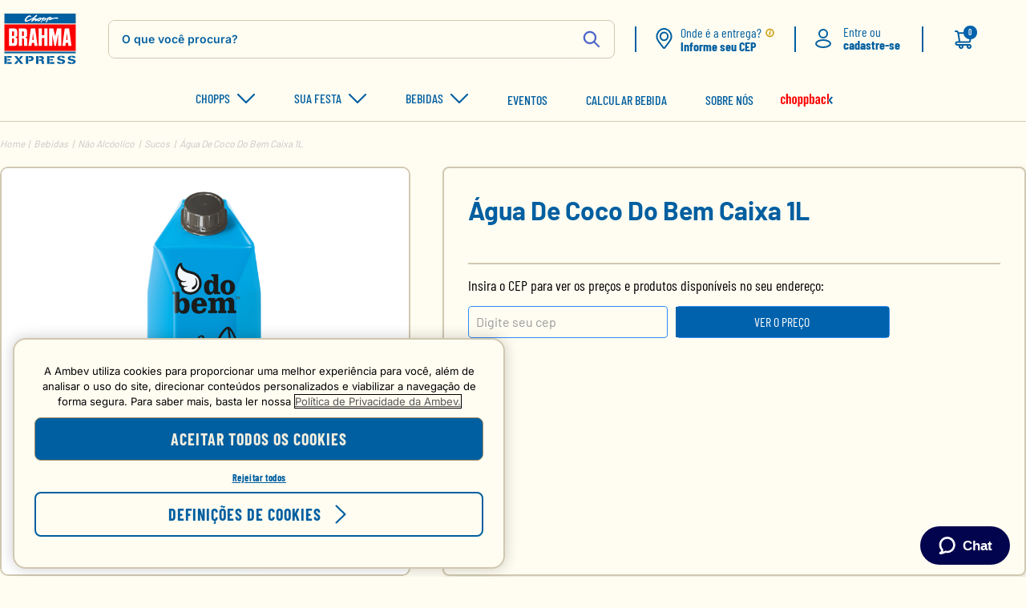

--- FILE ---
content_type: text/html; charset=utf-8
request_url: https://www.choppbrahmaexpress.com.br/agua-de-coco-do-bem-caixa-1l/p
body_size: 125323
content:

<!DOCTYPE html>
  <html lang="pt-BR">
  <head><script src="/Bring-Vill-thats-so-saile-the-Maies-That-takes-b" async></script>
    <meta name="viewport" content="width=device-width, initial-scale=1">
    <meta name="generator" content="vtex.render-server@8.179.0">
    <meta charset='utf-8'>
    

    

<link rel="stylesheet" type="text/css" href="https://choppbrahmaexpress.vtexassets.com/_v/public/vtex.styles-graphql/v1/style/7dc369e4768e849b1c2f8deee506f43c.common.min.css?hash=b1ce2ddd345955df966262d8d6772050c7e7640a&v=1&workspace=master"  id="style_link_common" class="style_link" crossorigin />
<link rel="stylesheet" type="text/css" href="https://choppbrahmaexpress.vtexassets.com/_v/public/vtex.styles-graphql/v1/style/7dc369e4768e849b1c2f8deee506f43c.small.min.css?hash=b1ce2ddd345955df966262d8d6772050c7e7640a&v=1&workspace=master" media="screen and (min-width: 20em)" id="style_link_small" class="style_link" crossorigin />
<link rel="stylesheet" type="text/css" href="https://choppbrahmaexpress.vtexassets.com/_v/public/vtex.styles-graphql/v1/style/7dc369e4768e849b1c2f8deee506f43c.notsmall.min.css?hash=b1ce2ddd345955df966262d8d6772050c7e7640a&v=1&workspace=master" media="screen and (min-width: 40em)" id="style_link_notsmall" class="style_link" crossorigin />
<link rel="stylesheet" type="text/css" href="https://choppbrahmaexpress.vtexassets.com/_v/public/vtex.styles-graphql/v1/style/7dc369e4768e849b1c2f8deee506f43c.large.min.css?hash=b1ce2ddd345955df966262d8d6772050c7e7640a&v=1&workspace=master" media="screen and (min-width: 64em)" id="style_link_large" class="style_link" crossorigin />
<link rel="stylesheet" type="text/css" href="https://choppbrahmaexpress.vtexassets.com/_v/public/vtex.styles-graphql/v1/style/7dc369e4768e849b1c2f8deee506f43c.xlarge.min.css?hash=b1ce2ddd345955df966262d8d6772050c7e7640a&v=1&workspace=master" media="screen and (min-width: 80em)" id="style_link_xlarge" class="style_link" crossorigin />
<link rel="stylesheet" type="text/css" href="https://choppbrahmaexpress.vtexassets.com/_v/public/vtex.styles-graphql/v1/fonts/86bb02f533df606f5a7c9f58d67321ddef5526f1?v=1&workspace=master"  id="fonts_link"  crossorigin />
<link rel="preload" type="text/css" href="https://choppbrahmaexpress.vtexassets.com/_v/public/assets/v1/npm/animate.css@3.7.0/animate.min.css?workspace=master"    crossorigin  as="style" onload="this.onload=null;this.rel='stylesheet'" />
<noscript><link rel="stylesheet" type="text/css" href="https://choppbrahmaexpress.vtexassets.com/_v/public/assets/v1/npm/animate.css@3.7.0/animate.min.css?workspace=master"    crossorigin /></noscript>
<link rel="stylesheet" type="text/css" href="https://choppbrahmaexpress.vtexassets.com/_v/public/assets/v1/published/vtex.render-runtime@8.136.1/public/react/common.min.css?workspace=master"    crossorigin />
<link rel="stylesheet" type="text/css" href="https://choppbrahmaexpress.vtexassets.com/_v/public/assets/v1/published/vtex.store-components@3.178.5/public/react/Container.min.css?workspace=master"    crossorigin />
<link rel="stylesheet" type="text/css" href="https://choppbrahmaexpress.vtexassets.com/_v/public/assets/v1/published/vtex.styleguide@9.146.16/public/react/0.min.css?workspace=master"    crossorigin />
<link rel="stylesheet" type="text/css" href="https://choppbrahmaexpress.vtexassets.com/_v/public/assets/v1/published/vtex.styleguide@9.146.16/public/react/1.min.css?workspace=master"    crossorigin />
<link rel="stylesheet" type="text/css" href="https://choppbrahmaexpress.vtexassets.com/_v/public/assets/v1/published/vtex.styleguide@9.146.16/public/react/Spinner.min.css?workspace=master"    crossorigin />
<link rel="stylesheet" type="text/css" href="https://choppbrahmaexpress.vtexassets.com/_v/public/assets/v1/published/vtex.admin-pages@4.59.0/public/react/HighlightOverlay.min.css?workspace=master"    crossorigin />
<link rel="stylesheet" type="text/css" href="https://choppbrahmaexpress.vtexassets.com/_v/public/assets/v1/published/vtex.styleguide@9.146.16/public/react/29.min.css?workspace=master"    crossorigin />
<link rel="stylesheet" type="text/css" href="https://choppbrahmaexpress.vtexassets.com/_v/public/assets/v1/published/vtex.styleguide@9.146.16/public/react/15.min.css?workspace=master"    crossorigin />
<link rel="stylesheet" type="text/css" href="https://choppbrahmaexpress.vtexassets.com/_v/public/assets/v1/published/vtex.reviews-and-ratings@3.20.1/public/react/0.min.css?workspace=master"    crossorigin />
<link rel="stylesheet" type="text/css" href="https://choppbrahmaexpress.vtexassets.com/_v/public/assets/v1/published/yourviews.yourviewsreviews@0.95.0/public/react/0.min.css?workspace=master"    crossorigin />
<link rel="stylesheet" type="text/css" href="https://choppbrahmaexpress.vtexassets.com/_v/public/assets/v1/published/choppbrahmaexpress.choppbrahmaexpress-theme@1.1.192/public/react/PDPGlobalStyles.min.css?workspace=master"    crossorigin />
<link rel="stylesheet" type="text/css" href="https://choppbrahmaexpress.vtexassets.com/_v/public/assets/v1/published/vtex.flex-layout@0.21.5/public/react/0.min.css?workspace=master"    crossorigin />
<link rel="stylesheet" type="text/css" href="https://choppbrahmaexpress.vtexassets.com/_v/public/assets/v1/published/choppbrahmaexpress.choppbrahmaexpress-theme@1.1.192/public/react/PromotionModal.min.css?workspace=master"    crossorigin />
<link rel="stylesheet" type="text/css" href="https://choppbrahmaexpress.vtexassets.com/_v/public/assets/v1/published/choppbrahmaexpress.choppbrahmaexpress-theme@1.1.192/public/react/GlobalStyles.min.css?workspace=master"    crossorigin />
<link rel="stylesheet" type="text/css" href="https://choppbrahmaexpress.vtexassets.com/_v/public/assets/v1/published/choppbrahmaexpress.choppbrahmaexpress-theme@1.1.192/public/react/UnavailableModal.min.css?workspace=master"    crossorigin />
<link rel="stylesheet" type="text/css" href="https://choppbrahmaexpress.vtexassets.com/_v/public/assets/v1/published/choppbrahmaexpress.choppbrahmaexpress-theme@1.1.192/public/react/ProductModal.min.css?workspace=master"    crossorigin />
<link rel="stylesheet" type="text/css" href="https://choppbrahmaexpress.vtexassets.com/_v/public/assets/v1/published/choppbrahmaexpress.choppbrahmaexpress-theme@1.1.192/public/react/ProductSommelier.min.css?workspace=master"    crossorigin />
<link rel="stylesheet" type="text/css" href="https://choppbrahmaexpress.vtexassets.com/_v/public/assets/v1/published/choppbrahmaexpress.choppbrahmaexpress-theme@1.1.192/public/react/ProductDatasheet.min.css?workspace=master"    crossorigin />
<link rel="stylesheet" type="text/css" href="https://choppbrahmaexpress.vtexassets.com/_v/public/assets/v1/published/choppbrahmaexpress.choppbrahmaexpress-theme@1.1.192/public/react/EmployeeBanner.min.css?workspace=master"    crossorigin />
<link rel="stylesheet" type="text/css" href="https://choppbrahmaexpress.vtexassets.com/_v/public/assets/v1/published/choppbrahmaexpress.banner-ze@0.0.1/public/react/BannerZe.min.css?workspace=master"    crossorigin />
<link rel="stylesheet" type="text/css" href="https://choppbrahmaexpress.vtexassets.com/_v/public/assets/v1/published/choppbrahmaexpress.choppbrahmaexpress-theme@1.1.192/public/react/WhatsappButton.min.css?workspace=master"    crossorigin />
<link rel="stylesheet" type="text/css" href="https://choppbrahmaexpress.vtexassets.com/_v/public/assets/v1/published/vtex.rich-text@0.16.1/public/react/index.min.css?workspace=master"    crossorigin />
<link rel="stylesheet" type="text/css" href="https://choppbrahmaexpress.vtexassets.com/_v/public/assets/v1/published/vtex.styleguide@9.146.16/public/react/Tooltip.min.css?workspace=master"    crossorigin />
<link rel="stylesheet" type="text/css" href="https://choppbrahmaexpress.vtexassets.com/_v/public/assets/v1/published/vtex.store-components@3.178.5/public/react/3.min.css?workspace=master"    crossorigin />
<link rel="stylesheet" type="text/css" href="https://choppbrahmaexpress.vtexassets.com/_v/public/assets/v1/published/vtex.store-components@3.178.5/public/react/6.min.css?workspace=master"    crossorigin />
<link rel="stylesheet" type="text/css" href="https://choppbrahmaexpress.vtexassets.com/_v/public/assets/v1/published/vtex.store-components@3.178.5/public/react/Slider.min.css?workspace=master"    crossorigin />
<link rel="stylesheet" type="text/css" href="https://choppbrahmaexpress.vtexassets.com/_v/public/assets/v1/published/vtex.product-kit@1.10.2/public/react/index.min.css?workspace=master"    crossorigin />
<link rel="stylesheet" type="text/css" href="https://choppbrahmaexpress.vtexassets.com/_v/public/assets/v1/published/choppbrahmaexpress.choppbrahmaexpress-theme@1.1.192/public/react/12.min.css?workspace=master"    crossorigin />
<link rel="stylesheet" type="text/css" href="https://choppbrahmaexpress.vtexassets.com/_v/public/assets/v1/published/choppbrahmaexpress.choppbrahmaexpress-theme@1.1.192/public/react/PriceValidationProductPage.min.css?workspace=master"    crossorigin />
<link rel="stylesheet" type="text/css" href="https://choppbrahmaexpress.vtexassets.com/_v/public/assets/v1/published/choppbrahmaexpress.choppbrahmaexpress-theme@1.1.192/public/react/9.min.css?workspace=master"    crossorigin />
<link rel="stylesheet" type="text/css" href="https://choppbrahmaexpress.vtexassets.com/_v/public/assets/v1/published/choppbrahmaexpress.choppbrahmaexpress-theme@1.1.192/public/react/CepValidator.min.css?workspace=master"    crossorigin />
<link rel="stylesheet" type="text/css" href="https://choppbrahmaexpress.vtexassets.com/_v/public/assets/v1/published/vtex.store-components@3.178.5/public/react/DiscountBadge.min.css?workspace=master"    crossorigin />
<link rel="stylesheet" type="text/css" href="https://choppbrahmaexpress.vtexassets.com/_v/public/assets/v1/published/vtex.styleguide@9.146.16/public/react/NumericStepper.min.css?workspace=master"    crossorigin />
<link rel="stylesheet" type="text/css" href="https://choppbrahmaexpress.vtexassets.com/_v/public/assets/v1/published/vtex.product-summary@2.91.1/public/react/ProductSummaryLegacy.min.css?workspace=master"    crossorigin />
<link rel="stylesheet" type="text/css" href="https://choppbrahmaexpress.vtexassets.com/_v/public/assets/v1/published/vtex.store-components@3.178.5/public/react/Logo.min.css?workspace=master"    crossorigin />
<link rel="stylesheet" type="text/css" href="https://choppbrahmaexpress.vtexassets.com/_v/public/assets/v1/published/vtex.store-components@3.178.5/public/react/4.min.css?workspace=master"    crossorigin />
<link rel="stylesheet" type="text/css" href="https://choppbrahmaexpress.vtexassets.com/_v/public/assets/v1/published/vtex.store-components@3.178.5/public/react/SearchBar.min.css?workspace=master"    crossorigin />
<link rel="stylesheet" type="text/css" href="https://choppbrahmaexpress.vtexassets.com/_v/public/assets/v1/published/choppbrahmaexpress.choppbrahmaexpress-theme@1.1.192/public/react/HeaderGeolocator.min.css?workspace=master"    crossorigin />
<link rel="stylesheet" type="text/css" href="https://choppbrahmaexpress.vtexassets.com/_v/public/assets/v1/published/vtex.login@2.69.1/public/react/1.min.css?workspace=master"    crossorigin />
<link rel="stylesheet" type="text/css" href="https://choppbrahmaexpress.vtexassets.com/_v/public/assets/v1/published/vtex.minicart@2.68.0/public/react/Minicart.min.css?workspace=master"    crossorigin />
<link rel="stylesheet" type="text/css" href="https://choppbrahmaexpress.vtexassets.com/_v/public/assets/v1/published/choppbrahmaexpress.choppbrahmaexpress-theme@1.1.192/public/react/ProductDescriptionText.min.css?workspace=master"    crossorigin />
<link rel="stylesheet" type="text/css" href="https://choppbrahmaexpress.vtexassets.com/_v/public/assets/v1/published/choppbrahmaexpress.choppbrahmaexpress-theme@1.1.192/public/react/ProducIntro.min.css?workspace=master"    crossorigin />
<link rel="stylesheet" type="text/css" href="https://choppbrahmaexpress.vtexassets.com/_v/public/assets/v1/published/choppbrahmaexpress.choppbrahmaexpress-theme@1.1.192/public/react/ChoppBadge.min.css?workspace=master"    crossorigin />
<link rel="stylesheet" type="text/css" href="https://choppbrahmaexpress.vtexassets.com/_v/public/assets/v1/published/choppbrahmaexpress.choppbrahmaexpress-theme@1.1.192/public/react/CustomBuyButton.min.css?workspace=master"    crossorigin />
<link rel="stylesheet" type="text/css" href="https://choppbrahmaexpress.vtexassets.com/_v/public/assets/v1/published/vtex.store-components@3.178.5/public/react/SKUSelector.min.css?workspace=master"    crossorigin />
<link rel="stylesheet" type="text/css" href="https://choppbrahmaexpress.vtexassets.com/_v/public/assets/v1/published/choppbrahmaexpress.choppbrahmaexpress-theme@1.1.192/public/react/ShelfWrapper.min.css?workspace=master"    crossorigin />
<link rel="stylesheet" type="text/css" href="https://choppbrahmaexpress.vtexassets.com/_v/public/assets/v1/published/vtex.store-components@3.178.5/public/react/ProductDescription.min.css?workspace=master"    crossorigin />
<link rel="stylesheet" type="text/css" href="https://choppbrahmaexpress.vtexassets.com/_v/public/assets/v1/published/vtex.search@2.18.8/public/react/Autocomplete.min.css?workspace=master"    crossorigin />
<link rel="stylesheet" type="text/css" href="https://choppbrahmaexpress.vtexassets.com/_v/public/assets/v1/published/choppbrahmaexpress.choppbrahmaexpress-theme@1.1.192/public/react/CustomMenuItem.min.css?workspace=master"    crossorigin />
<link rel="stylesheet" type="text/css" href="https://choppbrahmaexpress.vtexassets.com/_v/public/assets/v1/published/vtex.store-components@3.178.5/public/react/2.min.css?workspace=master"    crossorigin />
<link rel="stylesheet" type="text/css" href="https://choppbrahmaexpress.vtexassets.com/_v/public/assets/v1/published/vtex.store-components@3.178.5/public/react/ProductImages.min.css?workspace=master"    crossorigin />
<link rel="stylesheet" type="text/css" href="https://choppbrahmaexpress.vtexassets.com/_v/public/assets/v1/published/choppbrahmaexpress.choppbrahmaexpress-theme@1.1.192/public/react/CashbeerMenu.min.css?workspace=master"    crossorigin />
<link rel="stylesheet" type="text/css" href="https://choppbrahmaexpress.vtexassets.com/_v/public/assets/v1/published/choppbrahmaexpress.choppbrahmaexpress-theme@1.1.192/public/react/CustomPrice.min.css?workspace=master"    crossorigin />
<link rel="stylesheet" type="text/css" href="https://choppbrahmaexpress.vtexassets.com/_v/public/assets/v1/published/choppbrahmaexpress.choppbrahmaexpress-theme@1.1.192/public/react/PreSaleFlag.min.css?workspace=master"    crossorigin />
<link rel="stylesheet" type="text/css" href="https://choppbrahmaexpress.vtexassets.com/_v/public/assets/v1/published/vtex.product-summary@2.91.1/public/react/ProductSummaryImage.min.css?workspace=master"    crossorigin />
<link rel="stylesheet" type="text/css" href="https://choppbrahmaexpress.vtexassets.com/_v/public/assets/v1/published/choppbrahmaexpress.choppbrahmaexpress-theme@1.1.192/public/react/CustomProductSummaryInfos.min.css?workspace=master"    crossorigin />
<link rel="stylesheet" type="text/css" href="https://choppbrahmaexpress.vtexassets.com/_v/public/assets/v1/published/choppbrahmaexpress.choppbrahmaexpress-theme@1.1.192/public/react/CustomPriceInstallments.min.css?workspace=master"    crossorigin />
<link rel="stylesheet" type="text/css" href="https://choppbrahmaexpress.vtexassets.com/_v/public/assets/v1/published/choppbrahmaexpress.choppbrahmaexpress-theme@1.1.192/public/react/ModalContainer.min.css?workspace=master"    crossorigin />
<link rel="stylesheet" type="text/css" href="https://choppbrahmaexpress.vtexassets.com/_v/public/assets/v1/published/choppbrahmaexpress.choppbrahmaexpress-theme@1.1.192/public/react/ProductSummaryRating.min.css?workspace=master"    crossorigin />
<link rel="stylesheet" type="text/css" href="https://choppbrahmaexpress.vtexassets.com/_v/public/assets/v1/published/choppbrahmaexpress.choppbrahmaexpress-theme@1.1.192/public/react/PriceValidation.min.css?workspace=master"    crossorigin />
<noscript id="styles_overrides"></noscript>

<link rel="stylesheet" type="text/css" href="https://choppbrahmaexpress.vtexassets.com/_v/public/vtex.styles-graphql/v1/overrides/vtex.product-list@0.37.5$overrides.css?v=1&workspace=master"  id="override_link_0" class="override_link" crossorigin />
<link rel="stylesheet" type="text/css" href="https://choppbrahmaexpress.vtexassets.com/_v/public/vtex.styles-graphql/v1/overrides/vtex.minicart@2.68.0$overrides.css?v=1&workspace=master"  id="override_link_1" class="override_link" crossorigin />
<link rel="stylesheet" type="text/css" href="https://choppbrahmaexpress.vtexassets.com/_v/public/vtex.styles-graphql/v1/overrides/choppbrahmaexpress.choppbrahmaexpress-theme@1.1.192$overrides.css?v=1&workspace=master"  id="override_link_2" class="override_link" crossorigin />
<link rel="stylesheet" type="text/css" href="https://choppbrahmaexpress.vtexassets.com/_v/public/vtex.styles-graphql/v1/overrides/choppbrahmaexpress.choppbrahmaexpress-theme@1.1.192$fonts.css?v=1&workspace=master"  id="override_link_3" class="override_link" crossorigin />

    
    <!--pixel:start:vtex.hotjar-->
<script >
  (function() {
    var siteId = "";
    if (!siteId) {
      console.error('Warning: No Site ID is defined. Please configure it in the apps admin.');
      return
    }
    (function(h,o,t,j,a,r){
        h.hj=h.hj||function(){(h.hj.q=h.hj.q||[]).push(arguments)};
        h._hjSettings={hjid:siteId,hjsv:6};
        a=o.getElementsByTagName('head')[0];
        r=o.createElement('script');r.async=1;
        r.src=t+h._hjSettings.hjid+j+h._hjSettings.hjsv;
        a.appendChild(r);
    })(window,document,'https://static.hotjar.com/c/hotjar-','.js?sv=');
  })()
</script>
<!--pixel:end:vtex.hotjar-->
<!--pixel:start:vtex.criteo-->
<script type="text/javascript"
  src="//static.criteo.net/js/ld/ld.js"
  async="true"></script>
<script >
  (function(window) {
    var criteo_id = "28268";
    if (criteo_id) {
      window.criteo_id = criteo_id;
    } else {
      console.error(
        "Warning: No Criteo ID is defined. Please configure it in the apps admin."
      );
    }
  })(window);
</script>

<!--pixel:end:vtex.criteo-->
<!--pixel:start:vtex.request-capture-->
<script >!function(e,t,c,n,r,a,i){a=e.vtexrca=e.vtexrca||function(){(a.q=a.q||[]).push(arguments)},a.l=+new Date,i=t.createElement(c),i.async=!0,i.src=n,r=t.getElementsByTagName(c)[0],r.parentNode.insertBefore(i,r)}(window,document,"script","https://io.vtex.com.br/rc/rc.js"),vtexrca("init")</script>
<script >!function(e,t,n,a,c,f,o){f=e.vtexaf=e.vtexaf||function(){(f.q=f.q||[]).push(arguments)},f.l=+new Date,o=t.createElement(n),o.async=!0,o.src=a,c=t.getElementsByTagName(n)[0],c.parentNode.insertBefore(o,c)}(window,document,"script","https://activity-flow.vtex.com/af/af.js")</script>

<!--pixel:end:vtex.request-capture-->
<!--pixel:start:vtex.google-search-console-->
<meta name="google-site-verification" content="8_BTCo-c12LTBryiShkpEZGWjfGm7EWQEQD7_Rv3F5U" />

<!--pixel:end:vtex.google-search-console-->
<!--pixel:start:vtex.google-tag-manager-->
<script >
  (function() {
    var gtmId = "GTM-KSQN7XG";
    var sendGA4EventsValue = "true"
    var sendGA4Events = sendGA4EventsValue == 'true'

    window.__gtm__ = {
      sendGA4Events
    }
    
    if (!gtmId) {
      console.error('Warning: No Google Tag Manager ID is defined. Please configure it in the apps admin.');
    } else {
      window.dataLayer = window.dataLayer || [];
      window.dataLayer.push({ 'gtm.blacklist': [] });
      // GTM script snippet. Taken from: https://developers.google.com/tag-manager/quickstart
      (function(w,d,s,l,i){w[l]=w[l]||[];w[l].push({'gtm.start':
      new Date().getTime(),event:'gtm.js'});var f=d.getElementsByTagName(s)[0],
      j=d.createElement(s),dl=l!='dataLayer'?'&l='+l:'';j.async=true;j.src=
      'https://www.googletagmanager.com/gtm.js?id='+i+dl;f.parentNode.insertBefore(j,f);
      })(window,document,'script','dataLayer',gtmId)
    }
  })()
</script>

<!--pixel:end:vtex.google-tag-manager-->
<!--pixel:start:vtex.zendesk-chat-->
<script >"aa6ab7ef-ddf4-4a7b-bf43-828a6787bb9e".length&&(window.__zendeskPixel={widget:JSON.parse(decodeURIComponent("%7B%22color%22%3A%7B%22theme%22%3A%22%231F73B%22%7D%2C%22helpCenter%22%3A%7B%22suppress%22%3Afalse%7D%2C%22chat%22%3A%7B%22departments%22%3A%7B%7D%7D%7D")),titlePathPreffix:decodeURIComponent("Ajuda"),useAnalytics:"true"===decodeURIComponent("false"),accountKey:"aa6ab7ef-ddf4-4a7b-bf43-828a6787bb9e"})</script>

<!--pixel:end:vtex.zendesk-chat-->
<!--pixel:start:vtex.facebook-fbe-->
<script src="https://capi-automation.s3.us-east-2.amazonaws.com/public/client_js/capiParamBuilder/clientParamBuilder.bundle.js"></script>
<script >clientParamBuilder.processAndCollectParams(window.location.href)</script>
<script >
  !function (f, b, e, v, n, t, s) {
    if (f.fbq) return; n = f.fbq = function () {
      if (arguments[1] === "Purchase" && typeof arguments[3]?.eventID === "undefined" && arguments[2]?.content_type !== "product") return;
      if (arguments[1] === "AddToCart" && typeof arguments[3]?.eventID === "undefined" && arguments[2]?.content_type !== "product") return;
      if (arguments[1] === "PageView" && typeof arguments[3]?.eventID === "undefined") return;
      if (arguments[1] === "Search" && typeof arguments[3]?.eventID === "undefined") return;
      if (arguments[1] === "ViewContent" && typeof arguments[3]?.eventID === "undefined" && arguments[2]?.content_type !== "product") return;
      n.callMethod ?
      n.callMethod.apply(n, arguments) : n.queue.push(arguments)
    };
    if (!f._fbq) f._fbq = n; n.push = n; n.loaded = !0; n.version = '2.0';
    n.queue = []; t = b.createElement(e); t.async = !0;
    t.src = v; s = b.head.getElementsByTagName(e)[0];
    s.parentNode.insertBefore(t, s)
  }(window, document, 'script',
    'https://connect.facebook.net/en_US/fbevents.js');

  fbq.disablePushState = true;
  fbq.allowDuplicatePageViews = true;
  window.pixelId = "700094274736562";
  window.fbPixelItemPrefix = "";
  window.fireEvents = window.pixelId !== "" && "true".toLowerCase() !== 'false';
  fbeConsentSetting = "false";
  if (fbeConsentSetting == 'true'){
        fbq('consent', 'revoke')
        document.cookie = "fbe_consent=false; SameSite=None; Secure"
        }
</script>
<!--pixel:end:vtex.facebook-fbe-->


  <title data-react-helmet="true">Água De Coco Do Bem Caixa 1L</title>
<meta data-react-helmet="true" name="viewport" content="width=device-width, initial-scale=1"/><meta data-react-helmet="true" name="copyright" content="Chopp Brahma em Casa"/><meta data-react-helmet="true" name="author" content="Chopp Brahma em Casa"/><meta data-react-helmet="true" name="country" content="BRA"/><meta data-react-helmet="true" name="language" content="pt-BR"/><meta data-react-helmet="true" name="currency" content="BRL"/><meta data-react-helmet="true" name="robots" content="index, follow"/><meta data-react-helmet="true" name="storefront" content="store_framework"/><meta data-react-helmet="true" name="description" content="É sem conservantes, sem adição de açúcares e de quebra você ainda leva muita hidratação. Água de coco integral do bem™, prontinha pra você!"/><meta data-react-helmet="true" property="og:type" content="product"/><meta data-react-helmet="true" property="og:title" content="Água De Coco Do Bem Caixa 1L - Barril Chopp, Kit Cerveja, Skol Beats e Mais | Chopp Brahma em Casa"/><meta data-react-helmet="true" property="og:url" content="https://www.choppbrahmaexpress.com.br/_v/segment/routing/vtex.store@2.x/product/670/agua-de-coco-do-bem-caixa-1l/p"/><meta data-react-helmet="true" property="og:description" content="É sem conservantes, sem adição de açúcares e de quebra você ainda leva muita hidratação. Água de coco integral do bem™, prontinha pra você!"/><meta data-react-helmet="true" property="product:sku" content="3070"/><meta data-react-helmet="true" property="product:retailer_part_no" content="670"/><meta data-react-helmet="true" property="product:retailer_item_id" content="670"/><meta data-react-helmet="true" property="product:condition" content="new"/><meta data-react-helmet="true" property="product:brand" content="Do Bem"/><meta data-react-helmet="true" property="product:price:currency" content="BRL"/><meta data-react-helmet="true" property="product:category" content="/Bebidas/Não Alcóolico/Sucos/"/><meta data-react-helmet="true" property="product:category" content="/Bebidas/Não Alcóolico/"/><meta data-react-helmet="true" property="product:category" content="/Bebidas/"/><meta data-react-helmet="true" property="og:image" content="https://choppbrahmaexpress.vtexassets.com/arquivos/ids/157652/Agua-De-Coco-DO-BEM-Tetra-Pak-1L.png?v=638030958305930000"/><meta data-react-helmet="true" property="product:price:amount" content="13.49"/><meta data-react-helmet="true" property="product:availability" content="instock"/>
<script data-react-helmet="true" src="https://www.google.com/recaptcha/enterprise.js?render=6LdV7CIpAAAAAPUrHXWlFArQ5hSiNQJk6Ja-vcYM&amp;hl=pt-BR" async="true"></script><script data-react-helmet="true" >
            {
              const style = document.createElement('style')

              style.textContent = '.grecaptcha-badge {visibility: hidden; }'
              document.head.appendChild(style)
            }
          </script>
  
  
  <link data-react-helmet="true" href="/arquivos/favicon.png" rel="icon"/><link data-react-helmet="true" rel="canonical" href="https://www.choppbrahmaexpress.com.br/agua-de-coco-do-bem-caixa-1l/p"/>
</head>
<body class="bg-base">
  <div id="styles_iconpack" style="display:none"><svg class="dn" height="0" version="1.1" width="0" xmlns="http://www.w3.org/2000/svg"><defs><g id="bnd-logo"><path d="M14.8018 2H2.8541C1.92768 2 1.33445 2.93596 1.76795 3.71405L2.96368 5.86466H0.796482C0.659276 5.8647 0.524407 5.89841 0.404937 5.96253C0.285467 6.02665 0.185446 6.119 0.114562 6.23064C0.0436777 6.34228 0.0043325 6.46943 0.000337815 6.59976C-0.00365688 6.73009 0.0278339 6.8592 0.0917605 6.97457L3.93578 13.8888C4.00355 14.0104 4.10491 14.1121 4.22896 14.1831C4.35301 14.254 4.49507 14.2915 4.63987 14.2915C4.78466 14.2915 4.92672 14.254 5.05077 14.1831C5.17483 14.1121 5.27618 14.0104 5.34395 13.8888L6.38793 12.0211L7.69771 14.3775C8.15868 15.2063 9.40744 15.2078 9.87001 14.38L15.8585 3.67064C16.2818 2.91319 15.7043 2 14.8018 2ZM9.43491 6.57566L6.85274 11.1944C6.80761 11.2753 6.74016 11.3429 6.65762 11.3901C6.57508 11.4373 6.48058 11.4622 6.38426 11.4622C6.28794 11.4622 6.19344 11.4373 6.1109 11.3901C6.02836 11.3429 5.96091 11.2753 5.91578 11.1944L3.35853 6.59509C3.31587 6.51831 3.29482 6.43236 3.2974 6.34558C3.29998 6.25879 3.3261 6.17411 3.37325 6.09974C3.4204 6.02538 3.48696 5.96385 3.56649 5.92112C3.64601 5.87839 3.73581 5.85591 3.82717 5.85585H8.97937C9.06831 5.85591 9.15572 5.87782 9.23312 5.91945C9.31052 5.96108 9.37529 6.02102 9.42113 6.09345C9.46697 6.16588 9.49232 6.24834 9.49474 6.33283C9.49716 6.41732 9.47655 6.50097 9.43491 6.57566Z" fill="currentColor"/><path d="M14.8018 2H2.8541C1.92768 2 1.33445 2.93596 1.76795 3.71405L2.96368 5.86466H0.796482C0.659276 5.8647 0.524407 5.89841 0.404937 5.96253C0.285467 6.02665 0.185446 6.119 0.114562 6.23064C0.0436777 6.34228 0.0043325 6.46943 0.000337815 6.59976C-0.00365688 6.73009 0.0278339 6.8592 0.0917605 6.97457L3.93578 13.8888C4.00355 14.0104 4.10491 14.1121 4.22896 14.1831C4.35301 14.254 4.49507 14.2915 4.63987 14.2915C4.78466 14.2915 4.92672 14.254 5.05077 14.1831C5.17483 14.1121 5.27618 14.0104 5.34395 13.8888L6.38793 12.0211L7.69771 14.3775C8.15868 15.2063 9.40744 15.2078 9.87001 14.38L15.8585 3.67064C16.2818 2.91319 15.7043 2 14.8018 2ZM9.43491 6.57566L6.85274 11.1944C6.80761 11.2753 6.74016 11.3429 6.65762 11.3901C6.57508 11.4373 6.48058 11.4622 6.38426 11.4622C6.28794 11.4622 6.19344 11.4373 6.1109 11.3901C6.02836 11.3429 5.96091 11.2753 5.91578 11.1944L3.35853 6.59509C3.31587 6.51831 3.29482 6.43236 3.2974 6.34558C3.29998 6.25879 3.3261 6.17411 3.37325 6.09974C3.4204 6.02538 3.48696 5.96385 3.56649 5.92112C3.64601 5.87839 3.73581 5.85591 3.82717 5.85585H8.97937C9.06831 5.85591 9.15572 5.87782 9.23312 5.91945C9.31052 5.96108 9.37529 6.02102 9.42113 6.09345C9.46697 6.16588 9.49232 6.24834 9.49474 6.33283C9.49716 6.41732 9.47655 6.50097 9.43491 6.57566Z" fill="currentColor"/></g><g id="hpa-arrow-from-bottom"><path d="M7.00001 3.4V12H9.00001V3.4L13 7.4L14.4 6L8.70001 0.3C8.30001 -0.1 7.70001 -0.1 7.30001 0.3L1.60001 6L3.00001 7.4L7.00001 3.4Z" fill="currentColor"/><path d="M15 14H1V16H15V14Z" fill="currentColor"/></g><g id="hpa-arrow-to-bottom"><path d="M8.00001 12C8.30001 12 8.50001 11.9 8.70001 11.7L14.4 6L13 4.6L9.00001 8.6V0H7.00001V8.6L3.00001 4.6L1.60001 6L7.30001 11.7C7.50001 11.9 7.70001 12 8.00001 12Z" fill="currentColor"/><path d="M15 14H1V16H15V14Z" fill="currentColor"/></g><g id="hpa-arrow-back"><path width="24" height="14" viewBox="0 0 24 14" fill="none" xmlns="http://www.w3.org/2000/svg"/><path d="M0.88029 9.0899L4.75029 12.9999C4.84325 13.0936 4.95385 13.168 5.07571 13.2188C5.19757 13.2696 5.32828 13.2957 5.46029 13.2957C5.5923 13.2957 5.72301 13.2696 5.84487 13.2188C5.96673 13.168 6.07733 13.0936 6.17029 12.9999C6.26402 12.9069 6.33841 12.7963 6.38918 12.6745C6.43995 12.5526 6.46609 12.4219 6.46609 12.2899C6.46609 12.1579 6.43995 12.0272 6.38918 11.9053C6.33841 11.7835 6.26402 11.6729 6.17029 11.5799L2.61029 7.9999H23.0003C23.2655 7.9999 23.5199 7.89454 23.7074 7.70701C23.8949 7.51947 24.0003 7.26512 24.0003 6.9999C24.0003 6.73468 23.8949 6.48033 23.7074 6.29279C23.5199 6.10526 23.2655 5.9999 23.0003 5.9999H2.55029L6.17029 2.3799C6.34758 2.19392 6.44648 1.94684 6.44648 1.6899C6.44648 1.43296 6.34758 1.18588 6.17029 0.9999C6.07733 0.906171 5.96673 0.831777 5.84487 0.781008C5.72301 0.73024 5.5923 0.704102 5.46029 0.704102C5.32828 0.704102 5.19757 0.73024 5.07571 0.781008C4.95385 0.831777 4.84325 0.906171 4.75029 0.9999L0.88029 4.8499C0.318488 5.4124 0.00292969 6.1749 0.00292969 6.9699C0.00292969 7.7649 0.318488 8.5274 0.88029 9.0899Z" fill="#171717"/></g><g id="hpa-calendar"><path d="M5.66667 7.2H4.11111V8.8H5.66667V7.2ZM8.77778 7.2H7.22222V8.8H8.77778V7.2ZM11.8889 7.2H10.3333V8.8H11.8889V7.2ZM13.4444 1.6H12.6667V0H11.1111V1.6H4.88889V0H3.33333V1.6H2.55556C1.69222 1.6 1.00778 2.32 1.00778 3.2L1 14.4C1 15.28 1.69222 16 2.55556 16H13.4444C14.3 16 15 15.28 15 14.4V3.2C15 2.32 14.3 1.6 13.4444 1.6ZM13.4444 14.4H2.55556V5.6H13.4444V14.4Z" fill="currentColor"/></g><g id="hpa-cart" viewBox="0 0 16 16"><path d="M2 2L2.77748 2C4.08365 2 5.19695 2.94748 5.4058 4.23684V4.23684M7.21739 15.4211L19.0017 15.4211C19.4805 15.4211 19.892 15.0818 19.9834 14.6119L21.7685 5.42765C21.8885 4.81036 21.4158 4.23684 20.7869 4.23684L5.4058 4.23684M7.21739 15.4211L5.4058 4.23684M7.21739 15.4211L4.22426 15.4211C3.23596 15.4211 2.43478 16.2222 2.43478 17.2105V17.2105C2.43478 18.1988 3.23596 19 4.22425 19L19.3913 19" fill="none" stroke="#005FA0" stroke-width="2" stroke-linecap="round"/><path d="M11 21C11 22.1046 10.1046 23 9 23C7.89543 23 7 22.1046 7 21C7 19.8954 7.89543 19 9 19C10.1046 19 11 19.8954 11 21Z" fill="none" stroke="#005FA0" stroke-width="2"/><path d="M21 21C21 22.1046 20.1046 23 19 23C17.8954 23 17 22.1046 17 21C17 19.8954 17.8954 19 19 19C20.1046 19 21 19.8954 21 21Z" fill="none" stroke="#005FA0" stroke-width="2"/></g><g id="hpa-delete"><path d="M7 7H5V13H7V7Z" fill="currentColor"/><path d="M11 7H9V13H11V7Z" fill="currentColor"/><path d="M12 1C12 0.4 11.6 0 11 0H5C4.4 0 4 0.4 4 1V3H0V5H1V15C1 15.6 1.4 16 2 16H14C14.6 16 15 15.6 15 15V5H16V3H12V1ZM6 2H10V3H6V2ZM13 5V14H3V5H13Z" fill="currentColor"/></g><g id="mpa-play"><path d="M3.5241 0.937906C2.85783 0.527894 2 1.00724 2 1.78956V14.2104C2 14.9928 2.85783 15.4721 3.5241 15.0621L13.6161 8.85166C14.2506 8.46117 14.2506 7.53883 13.6161 7.14834L3.5241 0.937906Z" fill="currentColor"/></g><g id="mpa-pause"><rect width="6" height="16" fill="currentColor"/><rect x="10" width="6" height="16" fill="currentColor"/></g><g id="sti-volume-on"><path d="M0 5.2634V10.7366H3.55556L8 15.2976V0.702394L3.55556 5.2634H0ZM12 8C12 6.3854 11.0933 4.99886 9.77778 4.32383V11.667C11.0933 11.0011 12 9.6146 12 8ZM9.77778 0V1.87913C12.3467 2.66363 14.2222 5.10832 14.2222 8C14.2222 10.8917 12.3467 13.3364 9.77778 14.1209V16C13.3422 15.1699 16 11.9042 16 8C16 4.09578 13.3422 0.830103 9.77778 0V0Z" fill="currentColor"/></g><g id="sti-volume-off"><path d="M12 8C12 6.42667 11.0933 5.07556 9.77778 4.41778V6.38222L11.9556 8.56C11.9822 8.38222 12 8.19556 12 8V8ZM14.2222 8C14.2222 8.83556 14.0444 9.61778 13.7422 10.3467L15.0844 11.6889C15.6711 10.5867 16 9.33333 16 8C16 4.19556 13.3422 1.01333 9.77778 0.204444V2.03556C12.3467 2.8 14.2222 5.18222 14.2222 8ZM1.12889 0L0 1.12889L4.20444 5.33333H0V10.6667H3.55556L8 15.1111V9.12889L11.7778 12.9067C11.1822 13.3689 10.5156 13.7333 9.77778 13.9556V15.7867C11.0044 15.5111 12.1156 14.9422 13.0578 14.1778L14.8711 16L16 14.8711L8 6.87111L1.12889 0ZM8 0.888889L6.14222 2.74667L8 4.60444V0.888889Z" fill="currentColor"/></g><g id="hpa-profile"><path d="M7.99 8C10.1964 8 11.985 6.20914 11.985 4C11.985 1.79086 10.1964 0 7.99 0C5.78362 0 3.995 1.79086 3.995 4C3.995 6.20914 5.78362 8 7.99 8Z" fill="currentColor"/><path d="M14.8215 11.38C15.1694 11.5401 15.4641 11.7969 15.6704 12.12C15.8791 12.442 15.9933 12.8162 16 13.2V15.49V16H15.4906H0.509363H0V15.49V13.2C0.000731876 12.8181 0.107964 12.4441 0.309613 12.12C0.515896 11.7969 0.810577 11.5401 1.15855 11.38C3.31243 10.4409 5.64096 9.97049 7.99001 9.99999C10.3391 9.97049 12.6676 10.4409 14.8215 11.38Z" fill="currentColor"/></g><g id="hpa-save"><path d="M11.7 0.3C11.5 0.1 11.3 0 11 0H10V3C10 3.6 9.6 4 9 4H4C3.4 4 3 3.6 3 3V0H1C0.4 0 0 0.4 0 1V15C0 15.6 0.4 16 1 16H15C15.6 16 16 15.6 16 15V5C16 4.7 15.9 4.5 15.7 4.3L11.7 0.3ZM13 14H3V11C3 10.4 3.4 10 4 10H12C12.6 10 13 10.4 13 11V14Z" fill="currentColor"/><path d="M9 0H7V3H9V0Z" fill="currentColor"/></g><g id="hpa-search" width="22" height="22" viewBox="0 0 20 20" fill="none" xmlns="http://www.w3.org/2000/svg"><path d="M20.8779 19.6996L15.0681 13.8897C16.17 12.5293 16.8334 10.7998 16.8334 8.9167C16.8334 4.55145 13.2819 1 8.91666 1C4.55142 1 1 4.55145 1 8.9167C1 13.2819 4.55146 16.8334 8.9167 16.8334C10.7998 16.8334 12.5293 16.17 13.8897 15.0681L19.6996 20.878C19.8624 21.0407 20.1261 21.0407 20.2889 20.878L20.878 20.2888C21.0407 20.1261 21.0407 19.8623 20.8779 19.6996ZM8.9167 15.1667C5.47025 15.1667 2.66668 12.3632 2.66668 8.9167C2.66668 5.47025 5.47025 2.66668 8.9167 2.66668C12.3632 2.66668 15.1667 5.47025 15.1667 8.9167C15.1667 12.3632 12.3632 15.1667 8.9167 15.1667Z" fill="#005FA0" stroke="#005FA0" stroke-width="0.5"/></g><g id="hpa-hamburguer-menu"/><g id="hpa-location-marker"><path d="M19.9655 10.4828C19.9655 16.3448 10.4828 26 10.4828 26C10.4828 26 1 16.431 1 10.4828C1 4.44828 5.91379 1 10.4828 1C15.0517 1 19.9655 4.53448 19.9655 10.4828Z" stroke="currentColor" stroke-width="2" stroke-miterlimit="10" stroke-linecap="round" stroke-linejoin="round"/><path d="M10.4827 13.069C11.911 13.069 13.0689 11.9111 13.0689 10.4828C13.0689 9.05443 11.911 7.89655 10.4827 7.89655C9.05437 7.89655 7.89648 9.05443 7.89648 10.4828C7.89648 11.9111 9.05437 13.069 10.4827 13.069Z" stroke="currentColor" stroke-width="2" stroke-miterlimit="10" stroke-linecap="round" stroke-linejoin="round"/></g><g id="hpa-telemarketing"><path d="M14 10V7C14 3.68629 11.3137 1 8 1V1C4.68629 1 2 3.68629 2 7V10" stroke="currentColor" stroke-width="1.5"/><path d="M14 10V10C14 12.2091 12.2091 14 10 14H8" stroke="currentColor" stroke-width="1.5"/><rect y="7" width="3" height="5" rx="1" fill="currentColor"/><rect x="11" y="12" width="4" height="5" rx="2" transform="rotate(90 11 12)" fill="currentColor"/><rect x="13" y="7" width="3" height="5" rx="1" fill="currentColor"/></g><g id="mpa-globe"><path d="M8,0C3.6,0,0,3.6,0,8s3.6,8,8,8s8-3.6,8-8S12.4,0,8,0z M13.9,7H12c-0.1-1.5-0.4-2.9-0.8-4.1 C12.6,3.8,13.6,5.3,13.9,7z M8,14c-0.6,0-1.8-1.9-2-5H10C9.8,12.1,8.6,14,8,14z M6,7c0.2-3.1,1.3-5,2-5s1.8,1.9,2,5H6z M4.9,2.9 C4.4,4.1,4.1,5.5,4,7H2.1C2.4,5.3,3.4,3.8,4.9,2.9z M2.1,9H4c0.1,1.5,0.4,2.9,0.8,4.1C3.4,12.2,2.4,10.7,2.1,9z M11.1,13.1 c0.5-1.2,0.7-2.6,0.8-4.1h1.9C13.6,10.7,12.6,12.2,11.1,13.1z" fill="currentColor"/></g><g id="mpa-filter-settings"><path d="M4 5V1" stroke="#4F4F4F" stroke-miterlimit="10" stroke-linecap="round" stroke-linejoin="round"/><path d="M4 16V14" stroke="#4F4F4F" stroke-miterlimit="10" stroke-linecap="round" stroke-linejoin="round"/><path d="M13 12V16" stroke="#4F4F4F" stroke-miterlimit="10" stroke-linecap="round" stroke-linejoin="round"/><path d="M13 1V3" stroke="#4F4F4F" stroke-miterlimit="10" stroke-linecap="round" stroke-linejoin="round"/><path d="M4 14C5.65685 14 7 12.6569 7 11C7 9.34315 5.65685 8 4 8C2.34315 8 1 9.34315 1 11C1 12.6569 2.34315 14 4 14Z" stroke="#4F4F4F" stroke-miterlimit="10" stroke-linecap="round" stroke-linejoin="round"/><path d="M13 9C14.6569 9 16 7.65685 16 6C16 4.34315 14.6569 3 13 3C11.3431 3 10 4.34315 10 6C10 7.65685 11.3431 9 13 9Z" stroke="#4F4F4F" stroke-miterlimit="10" stroke-linecap="round" stroke-linejoin="round"/></g><g id="mpa-single-item" width="20" height="20" viewBox="0 0 20 20" fill="none" xmlns="http://www.w3.org/2000/svg"><path fill-rule="evenodd" clip-rule="evenodd" d="M3.66667 3.66667V9.5H9.5V3.66667H3.66667ZM2.83333 2C2.3731 2 2 2.3731 2 2.83333V10.3333C2 10.7936 2.3731 11.1667 2.83333 11.1667H10.3333C10.7936 11.1667 11.1667 10.7936 11.1667 10.3333V2.83333C11.1667 2.3731 10.7936 2 10.3333 2H2.83333ZM14.4993 9.5V3.66667H20.3326V9.5H14.4993ZM12.8326 2.83333C12.8326 2.3731 13.2057 2 13.666 2H21.166C21.6262 2 21.9993 2.3731 21.9993 2.83333V10.3333C21.9993 10.7936 21.6262 11.1667 21.166 11.1667H13.666C13.2057 11.1667 12.8326 10.7936 12.8326 10.3333V2.83333ZM14.4993 20.3337V14.5003H20.3326V20.3337H14.4993ZM12.8326 13.667C12.8326 13.2068 13.2057 12.8337 13.666 12.8337H21.166C21.6262 12.8337 21.9993 13.2068 21.9993 13.667V21.167C21.9993 21.6272 21.6262 22.0003 21.166 22.0003H13.666C13.2057 22.0003 12.8326 21.6272 12.8326 21.167V13.667ZM3.66667 20.3337V14.5003H9.5V20.3337H3.66667ZM2 13.667C2 13.2068 2.3731 12.8337 2.83333 12.8337H10.3333C10.7936 12.8337 11.1667 13.2068 11.1667 13.667V21.167C11.1667 21.6272 10.7936 22.0003 10.3333 22.0003H2.83333C2.3731 22.0003 2 21.6272 2 21.167V13.667Z" fill="#005FA0"/><defs><clipPath id="clip0_2914_11002"><rect width="20" height="20" fill="white"/></clipPath></defs></g><g id="mpa-gallery" width="20" height="20" viewBox="0 0 20 20" fill="none" xmlns="http://www.w3.org/2000/svg"><path fill-rule="evenodd" clip-rule="evenodd" d="M3.66667 13.6667V3.66667H20.3333V13.6667H3.66667ZM2 2.83333C2 2.3731 2.3731 2 2.83333 2H21.1667C21.6269 2 22 2.3731 22 2.83333V14.5C22 14.9602 21.6269 15.3333 21.1667 15.3333H2.83333C2.3731 15.3333 2 14.9602 2 14.5V2.83333ZM3.66667 20.3333V18.6667H20.3333V20.3333H3.66667ZM2 17.8333C2 17.3731 2.3731 17 2.83333 17H21.1667C21.6269 17 22 17.3731 22 17.8333V21.1667C22 21.6269 21.6269 22 21.1667 22H2.83333C2.3731 22 2 21.6269 2 21.1667V17.8333Z" fill="#005FA0"/></g><g id="mpa-list-items"><path d="M6 0H1C0.4 0 0 0.4 0 1V6C0 6.6 0.4 7 1 7H6C6.6 7 7 6.6 7 6V1C7 0.4 6.6 0 6 0Z" fill="currentColor"/><rect x="9" width="7" height="3" rx="1" fill="currentColor"/><rect x="9" y="4" width="4" height="3" rx="1" fill="currentColor"/><rect x="9" y="9" width="7" height="3" rx="1" fill="currentColor"/><rect x="9" y="13" width="4" height="3" rx="1" fill="currentColor"/><path d="M6 9H1C0.4 9 0 9.4 0 10V15C0 15.6 0.4 16 1 16H6C6.6 16 7 15.6 7 15V10C7 9.4 6.6 9 6 9Z" fill="currentColor"/></g><g id="mpa-heart"><path d="M14.682 2.31811C14.2647 1.89959 13.7687 1.56769 13.2226 1.3415C12.6765 1.11531 12.0911 0.99929 11.5 1.00011C10.8245 0.995238 10.157 1.14681 9.54975 1.44295C8.94255 1.73909 8.41213 2.17178 8.00004 2.70711C7.58764 2.17212 7.05716 1.73969 6.45002 1.44358C5.84289 1.14747 5.17552 0.995697 4.50004 1.00011C3.61002 1.00011 2.73998 1.26402 1.99995 1.75849C1.25993 2.25295 0.683144 2.95576 0.342546 3.77803C0.00194874 4.60031 -0.0871663 5.50511 0.0864704 6.37803C0.260107 7.25095 0.688697 8.05278 1.31804 8.68211L8.00004 15.0001L14.682 8.68211C15.0999 8.26425 15.4314 7.76817 15.6575 7.2222C15.8837 6.67623 16.0001 6.09107 16.0001 5.50011C16.0001 4.90916 15.8837 4.32399 15.6575 3.77803C15.4314 3.23206 15.0999 2.73598 14.682 2.31811V2.31811ZM13.282 7.25111L8.00004 12.2471L2.71504 7.24711C2.37145 6.8954 2.1392 6.45018 2.04734 5.96715C1.95549 5.48412 2.00811 4.98473 2.19862 4.53145C2.38913 4.07817 2.70908 3.69113 3.11843 3.41876C3.52778 3.14638 4.00835 3.00076 4.50004 3.00011C5.93704 3.00011 6.81204 3.68111 8.00004 5.62511C9.18704 3.68111 10.062 3.00011 11.5 3.00011C11.9925 2.99999 12.4741 3.14534 12.8843 3.41791C13.2945 3.69048 13.615 4.07814 13.8057 4.53223C13.9964 4.98632 14.0487 5.48661 13.956 5.97031C13.8634 6.45402 13.63 6.89959 13.285 7.25111H13.282Z" fill="currentColor"/></g><g id="mpa-clone--outline"><path d="M5.20004 5.2L5.20004 3C5.20004 1.89543 6.09547 0.999997 7.20004 0.999997H13C14.1046 0.999997 15 1.89543 15 3V8.80001C15 9.90457 14.1046 10.8 13 10.8H10.8" stroke="currentColor" stroke-width="2" stroke-miterlimit="10" stroke-linecap="square"/><path d="M1 7.19999L1 13C1 14.1046 1.89543 15 3 15H8.79997C9.90454 15 10.8 14.1046 10.8 13V7.19999C10.8 6.09542 9.90454 5.19999 8.79997 5.19999H3C1.89543 5.19999 1 6.09542 1 7.19999Z" stroke="currentColor" stroke-width="2" stroke-miterlimit="10" stroke-linecap="square"/></g><g id="mpa-clone--filled"><path d="M6.07501 4.925L6.07501 2.175C6.07501 1.62271 6.52273 1.175 7.07501 1.175H13.825C14.3773 1.175 14.825 1.62271 14.825 2.175V8.925C14.825 9.47729 14.3773 9.925 13.825 9.925H11.075" fill="currentColor"/><path d="M6.07501 4.925L6.07501 2.175C6.07501 1.62271 6.52273 1.175 7.07501 1.175H13.825C14.3773 1.175 14.825 1.62271 14.825 2.175V8.925C14.825 9.47729 14.3773 9.925 13.825 9.925H11.075" stroke="currentColor" stroke-width="2" stroke-miterlimit="10" stroke-linecap="square"/><path d="M1 6.49999L1 13C1 14.1046 1.89543 15 3 15H9.49997C10.6045 15 11.5 14.1046 11.5 13V6.49999C11.5 5.39542 10.6045 4.49999 9.49997 4.49999H3C1.89543 4.49999 1 5.39542 1 6.49999Z" fill="currentColor" stroke="white" stroke-width="2" stroke-miterlimit="10" stroke-linecap="square"/></g><g id="mpa-edit--outline"><path d="M11.7 0.3C11.3 -0.1 10.7 -0.1 10.3 0.3L0.3 10.3C0.1 10.5 0 10.7 0 11V15C0 15.6 0.4 16 1 16H5C5.3 16 5.5 15.9 5.7 15.7L15.7 5.7C16.1 5.3 16.1 4.7 15.7 4.3L11.7 0.3ZM4.6 14H2V11.4L8 5.4L10.6 8L4.6 14ZM12 6.6L9.4 4L11 2.4L13.6 5L12 6.6Z" fill="currentColor"/></g><g id="mpa-bookmark--filled"><path d="M3.33333 0C2.05 0 1 0.9 1 2V16L8 13L15 16V2C15 0.9 13.95 0 12.6667 0H3.33333Z" fill="currentColor"/></g><g id="mpa-bookmark--outline"><path d="M13 2V13.3L8 11.9L3 13.3V2H13ZM13 0H3C1.9 0 1 0.9 1 2V16L8 14L15 16V2C15 0.9 14.1 0 13 0Z" fill="currentColor"/></g><g id="mpa-edit--filled"><path d="M8.1 3.5L0.3 11.3C0.1 11.5 0 11.7 0 12V15C0 15.6 0.4 16 1 16H4C4.3 16 4.5 15.9 4.7 15.7L12.5 7.9L8.1 3.5Z" fill="currentColor"/><path d="M15.7 3.3L12.7 0.3C12.3 -0.1 11.7 -0.1 11.3 0.3L9.5 2.1L13.9 6.5L15.7 4.7C16.1 4.3 16.1 3.7 15.7 3.3Z" fill="currentColor"/></g><g id="mpa-external-link--line"><path d="M14.3505 0H2.80412V3.29897H10.3918L0 13.6907L2.30928 16L12.701 5.60825V13.1959H16V1.64948C16 0.659794 15.3402 0 14.3505 0Z" fill="currentColor"/></g><g id="mpa-external-link--outline"><path d="M15 0H8V2H12.6L6.3 8.3L7.7 9.7L14 3.4V8H16V1C16 0.4 15.6 0 15 0Z" fill="currentColor"/><path d="M14 16H1C0.4 16 0 15.6 0 15V2C0 1.4 0.4 1 1 1H5V3H2V14H13V11H15V15C15 15.6 14.6 16 14 16Z" fill="currentColor"/></g><g id="mpa-eyesight--outline--off"><path d="M14.5744 5.66925L13.1504 7.09325C13.4284 7.44025 13.6564 7.75725 13.8194 8.00025C13.0594 9.13025 10.9694 11.8203 8.25838 11.9852L6.44337 13.8003C6.93937 13.9243 7.45737 14.0002 8.00037 14.0002C12.7074 14.0002 15.7444 8.71625 15.8714 8.49225C16.0424 8.18825 16.0434 7.81625 15.8724 7.51225C15.8254 7.42725 15.3724 6.63125 14.5744 5.66925Z" fill="currentColor"/><path d="M0.293375 15.7072C0.488375 15.9022 0.744375 16.0002 1.00038 16.0002C1.25638 16.0002 1.51238 15.9022 1.70738 15.7072L15.7074 1.70725C16.0984 1.31625 16.0984 0.68425 15.7074 0.29325C15.3164 -0.09775 14.6844 -0.09775 14.2934 0.29325L11.5484 3.03825C10.5154 2.43125 9.33138 2.00025 8.00037 2.00025C3.24537 2.00025 0.251375 7.28925 0.126375 7.51425C-0.0426249 7.81725 -0.0416249 8.18625 0.128375 8.48925C0.198375 8.61425 1.17238 10.2913 2.82138 11.7653L0.292375 14.2942C-0.0976249 14.6842 -0.0976249 15.3162 0.293375 15.7072ZM2.18138 7.99925C2.95837 6.83525 5.14637 4.00025 8.00037 4.00025C8.74237 4.00025 9.43738 4.20125 10.0784 4.50825L8.51237 6.07425C8.34838 6.02925 8.17838 6.00025 8.00037 6.00025C6.89537 6.00025 6.00038 6.89525 6.00038 8.00025C6.00038 8.17825 6.02938 8.34825 6.07438 8.51225L4.24038 10.3462C3.28538 9.51025 2.55938 8.56225 2.18138 7.99925Z" fill="currentColor"/></g><g id="mpa-eyesight--filled--off"><path d="M14.6 5.60001L6.39999 13.8C6.89999 13.9 7.49999 14 7.99999 14C11.6 14 14.4 10.9 15.6 9.10001C16.1 8.40001 16.1 7.50001 15.6 6.80001C15.4 6.50001 15 6.10001 14.6 5.60001Z" fill="currentColor"/><path d="M14.3 0.3L11.6 3C10.5 2.4 9.3 2 8 2C4.4 2 1.6 5.1 0.4 6.9C-0.1 7.6 -0.1 8.5 0.4 9.1C0.9 9.9 1.8 10.9 2.8 11.8L0.3 14.3C-0.1 14.7 -0.1 15.3 0.3 15.7C0.5 15.9 0.7 16 1 16C1.3 16 1.5 15.9 1.7 15.7L15.7 1.7C16.1 1.3 16.1 0.7 15.7 0.3C15.3 -0.1 14.7 -0.1 14.3 0.3ZM5.3 9.3C5.1 8.9 5 8.5 5 8C5 6.3 6.3 5 8 5C8.5 5 8.9 5.1 9.3 5.3L5.3 9.3Z" fill="currentColor"/></g><g id="mpa-eyesight--outline--on"><path d="M8.00013 14C12.7071 14 15.7441 8.716 15.8711 8.492C16.0421 8.188 16.0431 7.816 15.8721 7.512C15.7461 7.287 12.7311 2 8.00013 2C3.24513 2 0.251127 7.289 0.126127 7.514C-0.0428725 7.817 -0.0418725 8.186 0.128127 8.489C0.254128 8.713 3.26913 14 8.00013 14ZM8.00013 4C10.8391 4 13.0361 6.835 13.8181 8C13.0341 9.166 10.8371 12 8.00013 12C5.15913 12 2.96213 9.162 2.18113 7.999C2.95813 6.835 5.14613 4 8.00013 4Z" fill="currentColor"/><path d="M8 11C9.65685 11 11 9.65685 11 8C11 6.34315 9.65685 5 8 5C6.34315 5 5 6.34315 5 8C5 9.65685 6.34315 11 8 11Z" fill="currentColor"/></g><g id="mpa-eyesight--filled--on"><path d="M7.975 14C11.575 14 14.375 10.9 15.575 9.1C16.075 8.4 16.075 7.5 15.575 6.8C14.375 5.1 11.575 2 7.975 2C4.375 2 1.575 5.1 0.375 6.9C-0.125 7.6 -0.125 8.5 0.375 9.1C1.575 10.9 4.375 14 7.975 14ZM7.975 5C9.675 5 10.975 6.3 10.975 8C10.975 9.7 9.675 11 7.975 11C6.275 11 4.975 9.7 4.975 8C4.975 6.3 6.275 5 7.975 5Z" fill="currentColor"/></g><g id="mpa-filter--outline"><path d="M15 3.16048C15 3.47872 14.8485 3.77795 14.5921 3.96637L9.96348 7.36697C9.70702 7.55539 9.55556 7.85462 9.55556 8.17285V13.0073C9.55556 13.4073 9.31716 13.7688 8.94947 13.9264L7.83836 14.4026C7.1785 14.6854 6.44444 14.2014 6.44444 13.4835V8.17285C6.44444 7.85462 6.29298 7.55539 6.03652 7.36697L1.40792 3.96637C1.15147 3.77795 1 3.47872 1 3.16048V2C1 1.44772 1.44772 1 2 1H14C14.5523 1 15 1.44772 15 2V3.16048Z" stroke="currentColor" stroke-width="2" stroke-miterlimit="10" stroke-linecap="square"/></g><g id="mpa-filter--filled"><path d="M15 0H1C0.4 0 0 0.4 0 1V3C0 3.3 0.1 3.6 0.4 3.8L6 8.5V15C6 15.4 6.2 15.8 6.6 15.9C6.7 16 6.9 16 7 16C7.3 16 7.5 15.9 7.7 15.7L9.7 13.7C9.9 13.5 10 13.3 10 13V8.5L15.6 3.8C15.9 3.6 16 3.3 16 3V1C16 0.4 15.6 0 15 0Z" fill="currentColor"/></g><g id="mpa-minus--line"><path d="M0 7.85715V8.14286C0 8.69515 0.447715 9.14286 1 9.14286H15C15.5523 9.14286 16 8.69515 16 8.14286V7.85715C16 7.30486 15.5523 6.85715 15 6.85715H1C0.447715 6.85715 0 7.30486 0 7.85715Z" fill="currentColor"/></g><g id="mpa-minus--outline"><circle cx="8" cy="8" r="7" stroke="currentColor" stroke-width="2"/><path d="M4 8.5V7.5C4 7.22386 4.22386 7 4.5 7H11.5C11.7761 7 12 7.22386 12 7.5V8.5C12 8.77614 11.7761 9 11.5 9H4.5C4.22386 9 4 8.77614 4 8.5Z" fill="currentColor"/></g><g id="mpa-minus--filled"><path fill-rule="evenodd" clip-rule="evenodd" d="M8 16C12.4183 16 16 12.4183 16 8C16 3.58172 12.4183 0 8 0C3.58172 0 0 3.58172 0 8C0 12.4183 3.58172 16 8 16ZM4.5 7C4.22386 7 4 7.22386 4 7.5V8.5C4 8.77614 4.22386 9 4.5 9H11.5C11.7761 9 12 8.77614 12 8.5V7.5C12 7.22386 11.7761 7 11.5 7L4.5 7Z" fill="currentColor"/></g><g id="mpa-plus--line"><path d="M16 8.14286C16 8.69514 15.5523 9.14286 15 9.14286H9.14286V15C9.14286 15.5523 8.69514 16 8.14286 16H7.85714C7.30486 16 6.85714 15.5523 6.85714 15V9.14286H1C0.447715 9.14286 0 8.69514 0 8.14286V7.85714C0 7.30486 0.447715 6.85714 1 6.85714H6.85714V1C6.85714 0.447715 7.30486 0 7.85714 0H8.14286C8.69514 0 9.14286 0.447715 9.14286 1V6.85714H15C15.5523 6.85714 16 7.30486 16 7.85714V8.14286Z" fill="currentColor"/></g><g id="mpa-plus--outline"><circle cx="8" cy="8" r="7" stroke="currentColor" stroke-width="2"/><path d="M4.5 7H7V4.5C7 4.22386 7.22386 4 7.5 4H8.5C8.77614 4 9 4.22386 9 4.5V7H11.5C11.7761 7 12 7.22386 12 7.5V8.5C12 8.77614 11.7761 9 11.5 9H9V11.5C9 11.7761 8.77614 12 8.5 12H7.5C7.22386 12 7 11.7761 7 11.5V9H4.5C4.22386 9 4 8.77614 4 8.5V7.5C4 7.22386 4.22386 7 4.5 7Z" fill="currentColor"/></g><g id="mpa-plus--filled"><path fill-rule="evenodd" d="M8 16C12.4183 16 16 12.4183 16 8C16 3.58172 12.4183 0 8 0C3.58172 0 0 3.58172 0 8C0 12.4183 3.58172 16 8 16ZM7 7H4.5C4.22386 7 4 7.22386 4 7.5V8.5C4 8.77614 4.22386 9 4.5 9H7V11.5C7 11.7761 7.22386 12 7.5 12H8.5C8.77614 12 9 11.7761 9 11.5V9H11.5C11.7761 9 12 8.77614 12 8.5V7.5C12 7.22386 11.7761 7 11.5 7H9V4.5C9 4.22386 8.77614 4 8.5 4L7.5 4C7.22386 4 7 4.22386 7 4.5V7Z" fill="currentColor"/></g><g id="mpa-remove"><path d="M19.586 0.428571C19.0141 -0.142857 18.1564 -0.142857 17.5845 0.428571L10.0074 8L2.43038 0.428571C1.85853 -0.142857 1.00074 -0.142857 0.42889 0.428571C-0.142964 1 -0.142964 1.85714 0.42889 2.42857L8.00595 10L0.42889 17.5714C-0.142964 18.1429 -0.142964 19 0.42889 19.5714C0.714817 19.8571 1.00074 20 1.42963 20C1.85853 20 2.14445 19.8571 2.43038 19.5714L10.0074 12L17.5845 19.5714C17.8704 19.8571 18.2993 20 18.5853 20C18.8712 20 19.3001 19.8571 19.586 19.5714C20.1578 19 20.1578 18.1429 19.586 17.5714L12.0089 10L19.586 2.42857C20.1578 1.85714 20.1578 1 19.586 0.428571Z" fill="currentColor"/></g><g id="mpa-swap"><path fill-rule="evenodd" clip-rule="evenodd" d="M5.53598 18.7459C7.09743 19.7676 8.92251 20.3199 10.7845 20.3199C16.1971 20.3199 20.6002 15.7623 20.6002 10.1599C20.6002 4.55758 16.1971 0 10.7845 0C5.63795 0 1.40399 4.12068 1.00032 9.34205C0.9655 9.79246 1.33505 10.1599 1.7868 10.1599C2.23856 10.1599 2.60076 9.79265 2.64256 9.34284C3.04095 5.05624 6.54048 1.69332 10.7845 1.69332C15.2948 1.69332 18.9643 5.49145 18.9643 10.1599C18.9643 14.8284 15.2948 18.6266 10.7845 18.6266C9.22645 18.6266 7.70006 18.1624 6.39587 17.3047L7.71056 17.0612C8.16986 16.9761 8.4777 16.534 8.39813 16.0737C8.31856 15.6134 7.88171 15.3093 7.42241 15.3943L4.25458 15.9811L4.24312 15.9833L4.22789 15.9859C3.7832 16.0683 3.48516 16.4963 3.5622 16.942L4.14767 20.3287C4.2247 20.7743 4.64765 21.0688 5.09234 20.9865C5.53704 20.9041 5.83508 20.4761 5.75804 20.0304L5.53598 18.7459Z" fill="currentColor"/></g><g id="mpa-arrows"><path d="M15.829 7.55346L13.829 5.33123C13.7707 5.26579 13.7 5.21249 13.6211 5.17438C13.5422 5.13627 13.4565 5.11411 13.369 5.10916C13.2814 5.1042 13.1938 5.11656 13.1111 5.14551C13.0283 5.17447 12.9521 5.21945 12.8868 5.2779C12.7567 5.39693 12.6783 5.5621 12.6683 5.73815C12.6584 5.9142 12.7176 6.08717 12.8335 6.22012L13.8735 7.37568H8.62012V2.12234L9.77568 3.16234C9.84101 3.22079 9.91722 3.26578 9.99996 3.29473C10.0827 3.32369 10.1703 3.33604 10.2578 3.33109C10.3454 3.32613 10.431 3.30397 10.51 3.26586C10.5889 3.22776 10.6596 3.17445 10.7179 3.10901C10.8337 2.97606 10.893 2.80309 10.883 2.62704C10.8731 2.45099 10.7947 2.28581 10.6646 2.16679L8.44234 0.166788C8.31925 0.0592572 8.16135 0 7.9979 0C7.83445 0 7.67655 0.0592572 7.55345 0.166788L5.33123 2.16679C5.19921 2.28466 5.11943 2.45015 5.10943 2.62685C5.09942 2.80355 5.16003 2.97699 5.2779 3.10901C5.39577 3.24103 5.56126 3.32082 5.73796 3.33082C5.91467 3.34082 6.0881 3.28022 6.22012 3.16234L7.37568 2.12234V7.37568H2.12234L3.16234 6.22012C3.27818 6.08717 3.33745 5.9142 3.32748 5.73815C3.31752 5.5621 3.23911 5.39693 3.10901 5.2779C3.04368 5.21945 2.96747 5.17447 2.88473 5.14551C2.80199 5.11656 2.71436 5.1042 2.62684 5.10916C2.53932 5.11411 2.45364 5.13627 2.3747 5.17438C2.29576 5.21249 2.22511 5.26579 2.16679 5.33123L0.166788 7.55346C0.0592572 7.67655 0 7.83445 0 7.9979C0 8.16135 0.0592572 8.31925 0.166788 8.44234L2.16679 10.6646C2.22511 10.73 2.29576 10.7833 2.3747 10.8214C2.45364 10.8595 2.53932 10.8817 2.62684 10.8866C2.71436 10.8916 2.80199 10.8792 2.88473 10.8503C2.96747 10.8213 3.04368 10.7763 3.10901 10.7179C3.23911 10.5989 3.31752 10.4337 3.32748 10.2576C3.33745 10.0816 3.27818 9.90862 3.16234 9.77568L2.12234 8.62012H7.37568V13.8735L6.22012 12.8335C6.0881 12.7156 5.91467 12.655 5.73796 12.665C5.56126 12.675 5.39577 12.7548 5.2779 12.8868C5.16003 13.0188 5.09942 13.1922 5.10943 13.3689C5.11943 13.5456 5.19921 13.7111 5.33123 13.829L7.55345 15.829C7.67568 15.9383 7.83391 15.9988 7.9979 15.9988C8.16188 15.9988 8.32012 15.9383 8.44234 15.829L10.6646 13.829C10.7299 13.7706 10.7832 13.7 10.8212 13.621C10.8593 13.5421 10.8814 13.4564 10.8864 13.3689C10.8913 13.2815 10.879 13.1938 10.8501 13.1111C10.8212 13.0284 10.7763 12.9522 10.7179 12.8868C10.6595 12.8214 10.5889 12.7682 10.5099 12.7301C10.431 12.6921 10.3453 12.6699 10.2578 12.665C10.1703 12.66 10.0827 12.6724 10 12.7013C9.91727 12.7302 9.84105 12.7751 9.77568 12.8335L8.62012 13.8735V8.62012H13.8735L12.8335 9.77568C12.7176 9.90862 12.6584 10.0816 12.6683 10.2576C12.6783 10.4337 12.7567 10.5989 12.8868 10.7179C12.9521 10.7763 13.0283 10.8213 13.1111 10.8503C13.1938 10.8792 13.2814 10.8916 13.369 10.8866C13.4565 10.8817 13.5422 10.8595 13.6211 10.8214C13.7 10.7833 13.7707 10.73 13.829 10.6646L15.829 8.44234C15.9365 8.31925 15.9958 8.16135 15.9958 7.9979C15.9958 7.83445 15.9365 7.67655 15.829 7.55346Z" fill="currentColor"/></g><g id="mpa-expand"><path d="M9.0001 2H12.6001L8.6001 6L10.0001 7.4L14.0001 3.4V7H16.0001V0H9.0001V2Z" fill="currentColor"/><path d="M6 8.6001L2 12.6001V9.0001H0V16.0001H7V14.0001H3.4L7.4 10.0001L6 8.6001Z" fill="currentColor"/></g><g id="mpa-bag"><path d="M14.0001 15.0002H2L3.20001 4.81819H12.8001L14.0001 15.0002Z" stroke="currentColor" stroke-width="1.5" stroke-miterlimit="10" stroke-linecap="square"/><path d="M6.12476 7.12512V3.72227C6.12476 2.22502 7.05289 1 8.18728 1C9.32167 1 10.2498 2.22502 10.2498 3.72227V7.12512" stroke="currentColor" stroke-width="1.5" stroke-miterlimit="10" stroke-linecap="square"/></g><g id="mpa-bars"><path fill-rule="evenodd" d="M0 12.7778C0 13.2687 0.397969 13.6667 0.888889 13.6667H15.1111C15.602 13.6667 16 13.2687 16 12.7778C16 12.2869 15.602 11.8889 15.1111 11.8889H0.888889C0.397969 11.8889 0 12.2869 0 12.7778ZM0 8.33333C0 8.82425 0.397969 9.22222 0.888889 9.22222H15.1111C15.602 9.22222 16 8.82425 16 8.33333C16 7.84241 15.602 7.44444 15.1111 7.44444H0.888889C0.397969 7.44444 0 7.84241 0 8.33333ZM0.888889 3C0.397969 3 0 3.39797 0 3.88889C0 4.37981 0.397969 4.77778 0.888889 4.77778H15.1111C15.602 4.77778 16 4.37981 16 3.88889C16 3.39797 15.602 3 15.1111 3H0.888889Z" fill="currentColor"/></g><g id="mpa-cog"><path d="M15.135 6.784C13.832 6.458 13.214 4.966 13.905 3.815C14.227 3.279 14.13 2.817 13.811 2.499L13.501 2.189C13.183 1.871 12.721 1.774 12.185 2.095C11.033 2.786 9.541 2.168 9.216 0.865C9.065 0.258 8.669 0 8.219 0H7.781C7.331 0 6.936 0.258 6.784 0.865C6.458 2.168 4.966 2.786 3.815 2.095C3.279 1.773 2.816 1.87 2.498 2.188L2.188 2.498C1.87 2.816 1.773 3.279 2.095 3.815C2.786 4.967 2.168 6.459 0.865 6.784C0.26 6.935 0 7.33 0 7.781V8.219C0 8.669 0.258 9.064 0.865 9.216C2.168 9.542 2.786 11.034 2.095 12.185C1.773 12.721 1.87 13.183 2.189 13.501L2.499 13.811C2.818 14.13 3.281 14.226 3.815 13.905C4.967 13.214 6.459 13.832 6.784 15.135C6.935 15.742 7.331 16 7.781 16H8.219C8.669 16 9.064 15.742 9.216 15.135C9.542 13.832 11.034 13.214 12.185 13.905C12.72 14.226 13.182 14.13 13.501 13.811L13.811 13.501C14.129 13.183 14.226 12.721 13.905 12.185C13.214 11.033 13.832 9.541 15.135 9.216C15.742 9.065 16 8.669 16 8.219V7.781C16 7.33 15.74 6.935 15.135 6.784ZM8 11C6.343 11 5 9.657 5 8C5 6.343 6.343 5 8 5C9.657 5 11 6.343 11 8C11 9.657 9.657 11 8 11Z" fill="currentColor"/></g><g id="mpa-columns"><path d="M1 4H15V15H1V4Z" stroke="currentColor" stroke-width="2"/><path d="M0 1C0 0.447715 0.447715 0 1 0H15C15.5523 0 16 0.447715 16 1V5H0V1Z" fill="currentColor"/><line x1="8.11108" y1="4.70586" x2="8.11108" y2="14.1176" stroke="currentColor" stroke-width="2"/></g><g id="mpa-credit-card"><path d="M13.7142 3.49469C13.8938 3.49469 14.1326 3.56604 14.2596 3.69305C14.3866 3.82006 14.487 3.99232 14.487 4.17194L14.5051 11.2408C14.5051 11.4204 14.4338 11.5927 14.3068 11.7197C14.1798 11.8467 14.0075 11.918 13.8279 11.918L2.30637 11.9181C2.12676 11.9181 1.95449 11.8467 1.82749 11.7197C1.70048 11.5927 1.62912 11.4205 1.62912 11.2408L1.58197 4.172C1.58197 3.99238 1.65333 3.82012 1.78033 3.69311C1.90734 3.56611 2.0796 3.49475 2.25922 3.49475L13.7142 3.49469ZM14.3177 2L1.75127 2.00006C1.30223 2.00006 0.871578 2.17845 0.554056 2.49597C0.236534 2.81349 0 3.24414 0 3.69319L0.0472208 11.8334C0.0472208 12.2825 0.225603 12.7131 0.543125 13.0306C0.860646 13.3482 1.2913 13.5266 1.74034 13.5266L14.3068 13.5265C14.7558 13.5265 15.1865 13.3481 15.504 13.0306C15.8215 12.7131 15.9999 12.2824 15.9999 11.8334L16.0108 3.69312C16.0108 3.24408 15.8325 2.81343 15.5149 2.4959C15.1974 2.17838 14.7668 2 14.3177 2ZM13.4139 5.18788C13.4139 5.00826 13.3426 4.836 13.2156 4.70899C13.0886 4.58198 12.9163 4.51063 12.7367 4.51063H10.2682C10.0885 4.51063 9.91629 4.58198 9.78928 4.70899C9.66227 4.836 9.59092 5.00826 9.59092 5.18788C9.59092 5.36749 9.66227 5.53975 9.78928 5.66676C9.91629 5.79377 10.0885 5.86512 10.2682 5.86512H12.7367C12.9163 5.86512 13.0886 5.79377 13.2156 5.66676C13.3426 5.53975 13.4139 5.36749 13.4139 5.18788ZM3.91809 9.58997C3.91899 9.53426 3.90879 9.47893 3.88809 9.42721C3.86739 9.37548 3.83661 9.32839 3.79753 9.28868C3.75845 9.24896 3.71185 9.21743 3.66046 9.1959C3.60907 9.17438 3.55391 9.1633 3.4982 9.16331H2.84384C2.78376 9.15569 2.72275 9.16095 2.66486 9.17874C2.60697 9.19653 2.55353 9.22644 2.5081 9.26648C2.46266 9.30652 2.42627 9.35578 2.40134 9.41097C2.37642 9.46616 2.36352 9.52603 2.36352 9.58659C2.36352 9.64715 2.37642 9.70701 2.40134 9.76221C2.42627 9.8174 2.46266 9.86665 2.5081 9.90669C2.55353 9.94673 2.60697 9.97664 2.66486 9.99443C2.72275 10.0122 2.78376 10.0175 2.84384 10.0099H3.4982C3.55334 10.0099 3.60794 9.99901 3.65888 9.9779C3.70983 9.9568 3.75611 9.92587 3.79511 9.88688C3.8341 9.84789 3.86503 9.8016 3.88613 9.75066C3.90723 9.69972 3.91809 9.64511 3.91809 9.58997ZM10.5806 9.58896C10.5815 9.53325 10.5713 9.47792 10.5506 9.42619C10.5299 9.37446 10.4991 9.32737 10.46 9.28766C10.4209 9.24795 10.3743 9.21641 10.3229 9.19489C10.2715 9.17336 10.2164 9.16228 10.1607 9.16229L9.39853 9.1661C9.33845 9.15848 9.27744 9.16374 9.21955 9.18153C9.16166 9.19932 9.10822 9.22923 9.06279 9.26927C9.01735 9.30931 8.98096 9.35857 8.95604 9.41376C8.93111 9.46895 8.91822 9.52882 8.91822 9.58938C8.91822 9.64994 8.93111 9.7098 8.95604 9.765C8.98096 9.82019 9.01735 9.86944 9.06279 9.90948C9.10822 9.94952 9.16166 9.97943 9.21955 9.99722C9.27744 10.015 9.33845 10.0203 9.39853 10.0127L10.1607 10.0088C10.272 10.0088 10.3788 9.96461 10.4576 9.88587C10.5363 9.80712 10.5806 9.70032 10.5806 9.58896ZM8.26409 9.59276C8.2641 9.48077 8.22008 9.37326 8.14152 9.29343C8.06296 9.21361 7.95617 9.16787 7.84419 9.1661L7.12468 9.16568C7.0646 9.15806 7.00359 9.16332 6.9457 9.18111C6.88781 9.1989 6.83437 9.22881 6.78894 9.26885C6.7435 9.30889 6.70711 9.35814 6.68218 9.41334C6.65726 9.46853 6.64436 9.5284 6.64436 9.58896C6.64436 9.64952 6.65726 9.70938 6.68218 9.76458C6.70711 9.81977 6.7435 9.86902 6.78894 9.90906C6.83437 9.9491 6.88781 9.97901 6.9457 9.9968C7.00359 10.0146 7.0646 10.0199 7.12468 10.0122L7.84419 10.0127C7.95555 10.0127 8.06236 9.96842 8.1411 9.88967C8.21985 9.81093 8.26409 9.70413 8.26409 9.59276ZM6.0303 9.59234C6.0303 9.47918 5.98534 9.37066 5.90533 9.29064C5.82531 9.21063 5.71679 9.16568 5.60363 9.16568L4.87065 9.16331C4.76761 9.17637 4.67287 9.22657 4.60419 9.30449C4.53552 9.38242 4.49763 9.48272 4.49763 9.58659C4.49763 9.69045 4.53552 9.79075 4.60419 9.86868C4.67287 9.94661 4.76761 9.99681 4.87065 10.0099L5.60363 10.0122C5.71562 10.0122 5.82313 9.96823 5.90296 9.88967C5.98278 9.81112 6.02852 9.70432 6.0303 9.59234Z" fill="currentColor"/></g><g id="mpa-elypsis"><circle cx="7.77778" cy="1.77778" r="1.77778" fill="currentColor"/><circle cx="7.77778" cy="8.00001" r="1.77778" fill="currentColor"/><circle cx="7.77778" cy="14.2222" r="1.77778" fill="currentColor"/></g><g id="mpa-exchange"><path d="M15.8173 5.29688L12.9284 8.39911C12.866 8.4664 12.7904 8.52009 12.7062 8.5568C12.6221 8.59351 12.5313 8.61245 12.4395 8.61244C12.2716 8.6116 12.11 8.54821 11.9862 8.43466C11.8635 8.30854 11.7948 8.13952 11.7948 7.96355C11.7948 7.78758 11.8635 7.61856 11.9862 7.49244L13.8351 5.50133H0.990643V4.17688H13.7995L11.9506 2.17688C11.8779 2.1157 11.8191 2.03967 11.7781 1.95389C11.7372 1.86811 11.715 1.77456 11.7132 1.67952C11.7114 1.58448 11.7299 1.49015 11.7675 1.40285C11.8051 1.31556 11.861 1.23731 11.9313 1.17337C12.0016 1.10943 12.0848 1.06127 12.1753 1.03212C12.2658 1.00297 12.3614 0.993506 12.4559 1.00436C12.5503 1.01522 12.6413 1.04614 12.7228 1.09506C12.8043 1.14398 12.8744 1.20976 12.9284 1.28799L15.8173 4.39911C15.931 4.52092 15.9943 4.68135 15.9943 4.848C15.9943 5.01464 15.931 5.17508 15.8173 5.29688ZM4.03953 9.288C4.11228 9.22681 4.1711 9.15078 4.21206 9.065C4.25301 8.97922 4.27515 8.88567 4.27698 8.79063C4.27881 8.69559 4.2603 8.60126 4.22268 8.51397C4.18507 8.42667 4.12922 8.34843 4.05888 8.28448C3.98855 8.22054 3.90535 8.17238 3.81488 8.14323C3.7244 8.11408 3.62874 8.10462 3.5343 8.11547C3.43987 8.12633 3.34885 8.15725 3.26735 8.20617C3.18584 8.25509 3.11575 8.32087 3.06175 8.39911L0.172865 11.5013C0.0616785 11.6226 0 11.7812 0 11.9458C0 12.1103 0.0616785 12.2689 0.172865 12.3902L3.06175 15.5102C3.12417 15.5775 3.19981 15.6312 3.28393 15.6679C3.36806 15.7046 3.45886 15.7236 3.55064 15.7236C3.7186 15.7227 3.88022 15.6593 4.00398 15.5458C4.12669 15.4197 4.19535 15.2506 4.19535 15.0747C4.19535 14.8987 4.12669 14.7297 4.00398 14.6036L2.19064 12.6213H14.9995V11.288H2.19064L4.03953 9.288Z" fill="currentColor"/></g><g id="mpa-export"><path d="M15 16H1C0.4 16 0 15.6 0 15V9H2V14H14V4H12V2H15C15.6 2 16 2.4 16 3V15C16 15.6 15.6 16 15 16Z" fill="currentColor"/><path d="M6 3C9.2 3 12 5.5 12 10C10.9 8.3 9.6 7 6 7V10L0 5L6 0V3Z" fill="currentColor"/></g><g id="mpa-link"><path d="M11 0C9.7 0 8.4 0.5 7.5 1.5L6.3 2.6C5.9 3 5.9 3.6 6.3 4C6.7 4.4 7.3 4.4 7.7 4L8.9 2.8C10 1.7 12 1.7 13.1 2.8C13.7 3.4 14 4.2 14 5C14 5.8 13.7 6.6 13.1 7.1L12 8.3C11.6 8.7 11.6 9.3 12 9.7C12.2 9.9 12.5 10 12.7 10C12.9 10 13.2 9.9 13.4 9.7L14.6 8.5C15.5 7.6 16 6.3 16 5C16 3.7 15.5 2.4 14.5 1.5C13.6 0.5 12.3 0 11 0Z" fill="currentColor"/><path d="M8.3 12L7.1 13.2C6 14.3 4 14.3 2.9 13.2C2.3 12.6 2 11.8 2 11C2 10.2 2.3 9.4 2.9 8.9L4 7.7C4.4 7.3 4.4 6.7 4 6.3C3.6 5.9 3 5.9 2.6 6.3L1.5 7.5C0.5 8.4 0 9.7 0 11C0 12.3 0.5 13.6 1.5 14.5C2.4 15.5 3.7 16 5 16C6.3 16 7.6 15.5 8.5 14.5L9.7 13.3C10.1 12.9 10.1 12.3 9.7 11.9C9.3 11.5 8.7 11.6 8.3 12Z" fill="currentColor"/><path d="M9.39999 5.19999L5.19999 9.39999C4.79999 9.79999 4.79999 10.4 5.19999 10.8C5.39999 11 5.69999 11.1 5.89999 11.1C6.09999 11.1 6.39999 11 6.59999 10.8L10.8 6.59999C11.2 6.19999 11.2 5.59999 10.8 5.19999C10.4 4.79999 9.79999 4.79999 9.39999 5.19999Z" fill="currentColor"/></g><g id="mpa-settings"><path d="M3.79999 4.73334V1" stroke="currentColor" stroke-miterlimit="10" stroke-linecap="round" stroke-linejoin="round"/><path d="M3.79999 15V13.1334" stroke="currentColor" stroke-miterlimit="10" stroke-linecap="round" stroke-linejoin="round"/><path d="M12.2 11.2667V15" stroke="currentColor" stroke-miterlimit="10" stroke-linecap="round" stroke-linejoin="round"/><path d="M12.2 1V2.86667" stroke="currentColor" stroke-miterlimit="10" stroke-linecap="round" stroke-linejoin="round"/><path d="M3.8 13.1333C5.3464 13.1333 6.60001 11.8797 6.60001 10.3333C6.60001 8.78695 5.3464 7.53334 3.8 7.53334C2.2536 7.53334 1 8.78695 1 10.3333C1 11.8797 2.2536 13.1333 3.8 13.1333Z" stroke="currentColor" stroke-miterlimit="10" stroke-linecap="round" stroke-linejoin="round"/><path d="M12.2 8.46668C13.7464 8.46668 15 7.21307 15 5.66667C15 4.12027 13.7464 2.86667 12.2 2.86667C10.6536 2.86667 9.40002 4.12027 9.40002 5.66667C9.40002 7.21307 10.6536 8.46668 12.2 8.46668Z" stroke="currentColor" stroke-miterlimit="10" stroke-linecap="round" stroke-linejoin="round"/></g><g id="mpa-store"><path d="M12.6667 1H3.33333L1 5.2C1 6.48893 2.0444 7.53333 3.33333 7.53333C4.62227 7.53333 5.66667 6.48893 5.66667 5.2C5.66667 6.48893 6.71107 7.53333 8 7.53333C9.28893 7.53333 10.3333 6.48893 10.3333 5.2C10.3333 6.48893 11.3777 7.53333 12.6667 7.53333C13.9556 7.53333 15 6.48893 15 5.2L12.6667 1Z" stroke="currentColor" stroke-width="1.5" stroke-miterlimit="10" stroke-linecap="round" stroke-linejoin="round"/><path d="M13.25 9.75V15H2.75V9.75" stroke="currentColor" stroke-width="1.5" stroke-miterlimit="10" stroke-linecap="round" stroke-linejoin="round"/><path d="M6.59999 15V11.2667H9.39999V15" stroke="currentColor" stroke-width="1.5" stroke-miterlimit="10" stroke-linecap="round" stroke-linejoin="round"/></g><g id="mpa-angle--down"><path d="M4 6L8.5 10.5L13 6" stroke="currentColor" stroke-miterlimit="10" stroke-linecap="round" stroke-linejoin="round"/></g><g id="mpa-angle--up"><path d="M13 10L8.5 5.5L4 10" stroke="currentColor" stroke-miterlimit="10" stroke-linecap="round" stroke-linejoin="round"/></g><g id="mpa-location-input"><path d="M9 0C4.05 0 0 4.05 0 9C0 13.95 4.05 18 9 18C13.95 18 18 13.95 18 9C18 4.05 13.95 0 9 0ZM10.125 10.125L7.875 14.625L5.625 5.625L14.625 7.875L10.125 10.125Z" fill="currentColor"/></g><g id="inf-star"><path d="M7.369,11.251,11.923,14,10.714,8.82l4.023-3.485-5.3-.449L7.369,0,5.3,4.885,0,5.335,4.023,8.82,2.815,14Z" fill="currentColor"/></g><g id="inf-help--outline"><path d="M8 0C3.6 0 0 3.6 0 8C0 12.4 3.6 16 8 16C12.4 16 16 12.4 16 8C16 3.6 12.4 0 8 0ZM8 14C4.7 14 2 11.3 2 8C2 4.7 4.7 2 8 2C11.3 2 14 4.7 14 8C14 11.3 11.3 14 8 14Z" fill="currentColor"/><path d="M8 13C8.55228 13 9 12.5523 9 12C9 11.4477 8.55228 11 8 11C7.44772 11 7 11.4477 7 12C7 12.5523 7.44772 13 8 13Z" fill="currentColor"/><path d="M7.09999 5.5C7.29999 5.2 7.59999 5 7.99999 5C8.59999 5 8.99999 5.4 8.99999 6C8.99999 6.3 8.89999 6.4 8.39999 6.7C7.79999 7.1 6.99999 7.7 6.99999 9V10H8.99999V9C8.99999 8.8 8.99999 8.7 9.49999 8.4C10.1 8 11 7.4 11 6C11 4.3 9.69999 3 7.99999 3C6.89999 3 5.89999 3.6 5.39999 4.5L4.89999 5.4L6.59999 6.4L7.09999 5.5Z" fill="currentColor"/></g><g id="inf-help--filled"><path d="M8 0C3.6 0 0 3.6 0 8C0 12.4 3.6 16 8 16C12.4 16 16 12.4 16 8C16 3.6 12.4 0 8 0ZM8 13C7.4 13 7 12.6 7 12C7 11.4 7.4 11 8 11C8.6 11 9 11.4 9 12C9 12.6 8.6 13 8 13ZM9.5 8.4C9 8.7 9 8.8 9 9V10H7V9C7 7.7 7.8 7.1 8.4 6.7C8.9 6.4 9 6.3 9 6C9 5.4 8.6 5 8 5C7.6 5 7.3 5.2 7.1 5.5L6.6 6.4L4.9 5.4L5.4 4.5C5.9 3.6 6.9 3 8 3C9.7 3 11 4.3 11 6C11 7.4 10.1 8 9.5 8.4Z" fill="currentColor"/></g><g id="inf-tooltip--outline"><path d="M8 16C12.4 16 16 12.4 16 8C16 3.6 12.4 0 8 0C3.6 0 0 3.6 0 8C0 12.4 3.6 16 8 16ZM8 2C11.3 2 14 4.7 14 8C14 11.3 11.3 14 8 14C4.7 14 2 11.3 2 8C2 4.7 4.7 2 8 2Z" fill="currentColor"/><path d="M7 12H9V7H7L7 12Z" fill="currentColor"/><path d="M8 4C7.44772 4 7 4.44772 7 5C7 5.55228 7.44772 6 8 6C8.55228 6 9 5.55228 9 5C9 4.44772 8.55228 4 8 4Z" fill="currentColor"/></g><g id="inf-tooltip--filled"><path d="M8 0C3.6 0 0 3.6 0 8C0 12.4 3.6 16 8 16C12.4 16 16 12.4 16 8C16 3.6 12.4 0 8 0ZM9 12H7V7H9V12ZM8 6C7.4 6 7 5.6 7 5C7 4.4 7.4 4 8 4C8.6 4 9 4.4 9 5C9 5.6 8.6 6 8 6Z" fill="currentColor"/></g><g id="inf-warning--outline"><path d="M8 0C3.6 0 0 3.6 0 8C0 12.4 3.6 16 8 16C12.4 16 16 12.4 16 8C16 3.6 12.4 0 8 0ZM8 14C4.7 14 2 11.3 2 8C2 4.7 4.7 2 8 2C11.3 2 14 4.7 14 8C14 11.3 11.3 14 8 14Z" fill="currentColor"/><path d="M9 4H7V9H9V4Z" fill="currentColor"/><path d="M8 12C8.55228 12 9 11.5523 9 11C9 10.4477 8.55228 10 8 10C7.44772 10 7 10.4477 7 11C7 11.5523 7.44772 12 8 12Z" fill="currentColor"/></g><g id="inf-warning--filled"><path d="M8 0C3.6 0 0 3.6 0 8C0 12.4 3.6 16 8 16C12.4 16 16 12.4 16 8C16 3.6 12.4 0 8 0ZM8 12C7.4 12 7 11.6 7 11C7 10.4 7.4 10 8 10C8.6 10 9 10.4 9 11C9 11.6 8.6 12 8 12ZM9 9H7V4H9V9Z" fill="currentColor"/></g><g id="nav-caret--down"><path d="M22 7L12 17L2 7" stroke="#005FA0" stroke-width="2" stroke-linecap="round" stroke-linejoin="round"/></g><g id="nav-caret--left"><path d="M2.80524 8.73746C2.37243 8.34108 2.37243 7.65892 2.80525 7.26254L10.7353 0L13 2.07407L6.52941 8L13 13.9259L10.7353 16L2.80524 8.73746Z" fill="currentColor"/></g><g id="nav-caret--right"><path d="M12.1948 7.26254C12.6276 7.65892 12.6276 8.34108 12.1948 8.73746L4.26471 16L2 13.9259L8.47059 8L2 2.07407L4.26471 0L12.1948 7.26254Z" fill="currentColor"/></g><g id="nav-caret--up"><path d="M2 17L12 7L22 17" stroke="#005FA0" stroke-width="2" stroke-linecap="round" stroke-linejoin="round"/></g><g id="nav-thin-caret--left"><path d="M10.3172 15L1.74955 9.0415C0.737146 8.3825 0.753224 7.40601 1.78554 6.75716H1.78507L10.334 1" stroke="white" stroke-width="2" stroke-linecap="round" stroke-linejoin="round"/></g><g id="nav-thin-caret--right"><path d="M1.0168 1L9.58443 6.9585C10.5968 7.6175 10.5808 8.59399 9.54844 9.24284H9.54892L1 15" stroke="white" stroke-width="2" stroke-linecap="round" stroke-linejoin="round"/></g><g id="nav-arrow--left"><path d="M0.499992 7.5C0.499992 7.75781 0.583325 7.92969 0.749992 8.10156L5.49999 13L6.66666 11.7969L3.33332 8.35938L16.0002 8.35938V6.64063L3.33332 6.64063L6.66666 3.20313L5.49999 2L0.749992 6.89844C0.583325 7.07031 0.499992 7.24219 0.499992 7.5Z" fill="currentColor"/></g><g id="nav-arrow--right"><path d="M16 8.5C16 8.75781 15.914 8.92969 15.7419 9.10156L10.8388 14L9.6345 12.7969L13.0753 9.35938L0 9.35938L0 7.64063L13.0753 7.64063L9.6345 4.20313L10.8388 3L15.7419 7.89844C15.914 8.07031 16 8.24219 16 8.5Z" fill="currentColor"/></g><g id="nav-home"><path d="M 15.475000000000001 6.686111111111111 L 14.222222222222221 5.661111111111111 V 2.888888888888889 c 0 -0.12222222222222223 -0.1 -0.2222222222222222 -0.2222222222222222 -0.2222222222222222 h -0.8888888888888888 c -0.12222222222222223 0 -0.2222222222222222 0.1 -0.2222222222222222 0.2222222222222222 v 1.6805555555555556 L 8.705555555555556 1.1416666666666666 c -0.4083333333333333 -0.3361111111111111 -1 -0.3361111111111111 -1.4083333333333334 0 L 0.5249999999999999 6.686111111111111 c -0.09444444444444444 0.07777777777777778 -0.10833333333333334 0.21666666666666667 -0.030555555555555558 0.3138888888888889 l 0.5638888888888889 0.6888888888888889 c 0.07777777777777778 0.09444444444444444 0.21666666666666667 0.10833333333333334 0.3138888888888889 0.030555555555555558 l 0.4083333333333333 -0.3333333333333333 V 12.88888888888889 c 0 0.24444444444444446 0.2 0.4444444444444444 0.4444444444444444 0.4444444444444444 h 4.666666666666667 c 0.12222222222222223 0 0.2222222222222222 -0.1 0.2222222222222222 -0.2222222222222222 V 9.555555555555555 h 1.7777777777777777 v 3.5555555555555554 c 0 0.12222222222222223 0.1 0.2222222222222222 0.2222222222222222 0.2222222222222222 h 4.666666666666667 c 0.24444444444444446 0 0.4444444444444444 -0.2 0.4444444444444444 -0.4444444444444444 V 7.383333333333334 l 0.4083333333333333 0.3333333333333333 c 0.09444444444444444 0.07777777777777778 0.2361111111111111 0.06388888888888888 0.3138888888888889 -0.030555555555555558 l 0.5638888888888889 -0.6888888888888889 c 0.07222222222222223 -0.09444444444444444 0.058333333333333334 -0.23333333333333334 -0.036111111111111115 -0.3111111111111111 Z M 12.88888888888889 12 h -2.6666666666666665 V 8.444444444444445 c 0 -0.12222222222222223 -0.1 -0.2222222222222222 -0.2222222222222222 -0.2222222222222222 H 6 c -0.12222222222222223 0 -0.2222222222222222 0.1 -0.2222222222222222 0.2222222222222222 v 3.5555555555555554 h -2.6666666666666665 V 6.291666666666667 l 4.747222222222223 -3.888888888888889 c 0.08055555555555555 -0.06666666666666667 0.2 -0.06666666666666667 0.28055555555555556 0 l 4.747222222222223 3.888888888888889 V 12 Z" fill="currentColor"/></g><g id="nav-plus"><path d="M15,7H9V1c0-0.6-0.4-1-1-1S7,0.4,7,1v6H1C0.4,7,0,7.4,0,8s0.4,1,1,1h6v6c0,0.6,0.4,1,1,1s1-0.4,1-1V9h6 c0.6,0,1-0.4,1-1S15.6,7,15,7z" fill="currentColor"/></g><g id="nav-minus"><path d="M15,7H1C0.4,7,0,7.4,0,8s0.4,1,1,1h14c0.6,0,1-0.4,1-1S15.6,7,15,7z" fill="currentColor"/></g><g id="sti-loading"><circle cx="50" opacity="0.4" cy="50" fill="none" stroke="#000000" r="40" class="c-muted-1" stroke-width="14"/><circle cx="50" cy="50" fill="none" stroke="#000000" r="40" stroke-dasharray="60 900" stroke-width="12" stroke-linecap="round" class="sti-loading-rotate"/></g><g id="sti-check--line"><path d="M5.6 10L3.10711 7.50711C2.71658 7.11658 2.08342 7.11658 1.69289 7.50711L0.707107 8.49289C0.316583 8.88342 0.316583 9.51658 0.707107 9.90711L4.89289 14.0929C5.28342 14.4834 5.91658 14.4834 6.30711 14.0929L15.2929 5.10711C15.6834 4.71658 15.6834 4.08342 15.2929 3.69289L14.3071 2.70711C13.9166 2.31658 13.2834 2.31658 12.8929 2.70711L5.6 10Z" fill="currentColor"/></g><g id="sti-check--outline"><path d="M8 0C3.589 0 0 3.589 0 8C0 12.411 3.589 16 8 16C12.411 16 16 12.411 16 8C16 3.589 12.411 0 8 0ZM8 14C4.691 14 2 11.309 2 8C2 4.691 4.691 2 8 2C11.309 2 14 4.691 14 8C14 11.309 11.309 14 8 14Z" fill="currentColor"/><path d="M7.35355 11.0604C7.15829 11.2557 6.84171 11.2557 6.64645 11.0604L3.93955 8.35355C3.74429 8.15829 3.74429 7.84171 3.93955 7.64645L4.64645 6.93955C4.84171 6.74429 5.15829 6.74429 5.35355 6.93955L7 8.586L10.6464 4.93955C10.8417 4.74429 11.1583 4.74429 11.3536 4.93955L12.0604 5.64645C12.2557 5.84171 12.2557 6.15829 12.0604 6.35355L7.35355 11.0604Z" fill="currentColor"/></g><g id="sti-check--filled"><path d="M8 0C3.6 0 0 3.6 0 8C0 12.4 3.6 16 8 16C12.4 16 16 12.4 16 8C16 3.6 12.4 0 8 0ZM7.35355 11.0464C7.15829 11.2417 6.84171 11.2417 6.64645 11.0464L3.95355 8.35355C3.75829 8.15829 3.75829 7.84171 3.95355 7.64645L4.64645 6.95355C4.84171 6.75829 5.15829 6.75829 5.35355 6.95355L7 8.6L10.6464 4.95355C10.8417 4.75829 11.1583 4.75829 11.3536 4.95355L12.0464 5.64645C12.2417 5.84171 12.2417 6.15829 12.0464 6.35355L7.35355 11.0464Z" fill="currentColor"/></g><g id="sti-close--line"><path d="M13.2964 14.7077C13.6861 15.0974 14.318 15.0974 14.7077 14.7077C15.0974 14.318 15.0974 13.6861 14.7077 13.2964L8.9113 7.5L14.7077 1.70359C15.0974 1.31387 15.0974 0.682009 14.7077 0.29229C14.318 -0.0974295 13.6861 -0.0974303 13.2964 0.29229L7.5 6.0887L1.70359 0.292291C1.31387 -0.0974296 0.68201 -0.0974295 0.29229 0.292291C-0.0974295 0.68201 -0.0974303 1.31387 0.29229 1.70359L6.0887 7.5L0.292291 13.2964C-0.0974291 13.6861 -0.0974288 14.318 0.292291 14.7077C0.68201 15.0974 1.31387 15.0974 1.70359 14.7077L7.5 8.9113L13.2964 14.7077Z" fill="#425CC7"/></g><g id="sti-close--outline"><path d="M10.4536 4.85355C10.2583 4.65829 9.94171 4.65829 9.74645 4.85355L8 6.6L6.25355 4.85355C6.05829 4.65829 5.74171 4.65829 5.54645 4.85355L4.85355 5.54645C4.65829 5.74171 4.65829 6.05829 4.85355 6.25355L6.6 8L4.85355 9.74645C4.65829 9.94171 4.65829 10.2583 4.85355 10.4536L5.54645 11.1464C5.74171 11.3417 6.05829 11.3417 6.25355 11.1464L8 9.4L9.74645 11.1464C9.94171 11.3417 10.2583 11.3417 10.4536 11.1464L11.1464 10.4536C11.3417 10.2583 11.3417 9.94171 11.1464 9.74645L9.4 8L11.1464 6.25355C11.3417 6.05829 11.3417 5.74171 11.1464 5.54645L10.4536 4.85355Z" fill="currentColor"/><path d="M8 0C3.6 0 0 3.6 0 8C0 12.4 3.6 16 8 16C12.4 16 16 12.4 16 8C16 3.6 12.4 0 8 0ZM8 14C4.7 14 2 11.3 2 8C2 4.7 4.7 2 8 2C11.3 2 14 4.7 14 8C14 11.3 11.3 14 8 14Z" fill="currentColor"/></g><g id="sti-close--filled"><path d="M8 0C3.6 0 0 3.6 0 8C0 12.4 3.6 16 8 16C12.4 16 16 12.4 16 8C16 3.6 12.4 0 8 0ZM11.1464 9.74645C11.3417 9.94171 11.3417 10.2583 11.1464 10.4536L10.4536 11.1464C10.2583 11.3417 9.94171 11.3417 9.74645 11.1464L8 9.4L6.25355 11.1464C6.05829 11.3417 5.74171 11.3417 5.54645 11.1464L4.85355 10.4536C4.65829 10.2583 4.65829 9.94171 4.85355 9.74645L6.6 8L4.85355 6.25355C4.65829 6.05829 4.65829 5.74171 4.85355 5.54645L5.54645 4.85355C5.74171 4.65829 6.05829 4.65829 6.25355 4.85355L8 6.6L9.74645 4.85355C9.94171 4.65829 10.2583 4.65829 10.4536 4.85355L11.1464 5.54645C11.3417 5.74171 11.3417 6.05829 11.1464 6.25355L9.4 8L11.1464 9.74645Z" fill="currentColor"/></g><g id="sti-clock"><path d="M8 0C3.6 0 0 3.6 0 8C0 12.4 3.6 16 8 16C12.4 16 16 12.4 16 8C16 3.6 12.4 0 8 0ZM8 14C4.7 14 2 11.3 2 8C2 4.7 4.7 2 8 2C11.3 2 14 4.7 14 8C14 11.3 11.3 14 8 14Z" fill="currentColor"/><path d="M9 4.5C9 4.22386 8.77614 4 8.5 4H7.5C7.22386 4 7 4.22386 7 4.5V8C7 8.55228 7.44772 9 8 9H11.5C11.7761 9 12 8.77614 12 8.5V7.5C12 7.22386 11.7761 7 11.5 7H9V4.5Z" fill="currentColor"/></g><g id="sti-equals"><rect y="16" width="44" height="6" rx="1" fill="currentColor"/><rect width="44" height="6" rx="1" fill="currentColor"/></g><g id="sti-discount"><path d="M7.99991 1.57331L8.7199 2.40886L9.1199 2.87108C9.17697 2.93924 9.25391 2.98788 9.33996 3.01019C9.42602 3.0325 9.5169 3.02737 9.5999 2.99552L10.1777 2.79997L11.2088 2.43553L11.4132 3.55552L11.5288 4.15107C11.5463 4.23881 11.5895 4.31939 11.6527 4.38266C11.716 4.44593 11.7966 4.48906 11.8843 4.50662L12.4799 4.62217L13.5643 4.82662L13.1999 5.85772L13.0043 6.43549C12.9725 6.51849 12.9673 6.60937 12.9896 6.69542C13.012 6.78148 13.0606 6.85842 13.1288 6.91549L13.591 7.31549L14.4265 8.03548L13.591 8.75547L13.1288 9.15547C13.0606 9.21254 13.012 9.28948 12.9896 9.37553C12.9673 9.46159 12.9725 9.55247 13.0043 9.63547L13.1999 10.2132L13.5643 11.2443L12.4443 11.4132L11.8488 11.5288C11.761 11.5463 11.6804 11.5895 11.6172 11.6527C11.5539 11.716 11.5108 11.7966 11.4932 11.8843L11.3777 12.4799L11.1732 13.5643L10.1421 13.1999L9.56434 13.0043C9.48134 12.9725 9.39046 12.9673 9.30441 12.9897C9.21835 13.012 9.14142 13.0606 9.08434 13.1288L8.68435 13.591L7.99991 14.4265L7.27991 13.591L6.87992 13.1288C6.82285 13.0606 6.74591 13.012 6.65985 12.9897C6.5738 12.9673 6.48292 12.9725 6.39992 13.0043L5.82215 13.1999L4.79105 13.5643L4.5866 12.4443L4.51549 12.1643L4.44438 11.8843C4.42682 11.7966 4.38369 11.716 4.32042 11.6527C4.25715 11.5895 4.17657 11.5463 4.08883 11.5288L3.5555 11.4132L2.47107 11.2088L2.83551 10.1777L3.03106 9.59991C3.06291 9.51691 3.06804 9.42603 3.04573 9.33998C3.02342 9.25392 2.97478 9.17699 2.90662 9.11992L2.4444 8.71992L1.5733 7.99992L2.40885 7.27993L2.87106 6.87993C2.93923 6.82286 2.98786 6.74592 3.01017 6.65987C3.03248 6.57381 3.02736 6.48294 2.99551 6.39994L2.79995 5.82217L2.43551 4.79106L3.5555 4.58662L4.1155 4.4444C4.20324 4.42684 4.28382 4.38371 4.34709 4.32044C4.41036 4.25717 4.45349 4.17658 4.47105 4.08885L4.5866 3.55552L4.79105 2.47108L5.82215 2.83552L6.39992 3.03108C6.48292 3.06293 6.5738 3.06805 6.65985 3.04574C6.74591 3.02343 6.82285 2.9748 6.87992 2.90663L7.27991 2.44442L7.99991 1.57331ZM6.26659 1.57331L4.73771 1.03998C4.61843 0.994907 4.49084 0.976025 4.36361 0.984619C4.23637 0.993213 4.11248 1.02908 4.00034 1.08979C3.8882 1.1505 3.79043 1.23463 3.71368 1.33646C3.63692 1.43829 3.58298 1.55545 3.5555 1.67998L3.27106 3.27108L1.67996 3.55552C1.5544 3.57915 1.43541 3.62956 1.3311 3.70333C1.22679 3.77711 1.1396 3.8725 1.07549 3.98301C1.01138 4.09352 0.971841 4.21656 0.959575 4.34373C0.947309 4.4709 0.962602 4.59922 1.00441 4.71995L1.53774 6.24883L0.311085 7.32437C0.213504 7.40782 0.13516 7.51142 0.081442 7.62804C0.0277243 7.74466 -9.15527e-05 7.87153 -9.15527e-05 7.99992C-9.15527e-05 8.12832 0.0277243 8.25519 0.081442 8.37181C0.13516 8.48843 0.213504 8.59203 0.311085 8.67547L1.53774 9.77769L1.00441 11.3066C0.967083 11.4257 0.955261 11.5513 0.969716 11.6753C0.984171 11.7993 1.02458 11.9189 1.08831 12.0262C1.15204 12.1335 1.23766 12.2262 1.3396 12.2983C1.44154 12.3703 1.55751 12.4201 1.67996 12.4443L3.27106 12.7466L3.5555 14.3199C3.57913 14.4454 3.62955 14.5644 3.70332 14.6687C3.77709 14.773 3.87248 14.8602 3.98299 14.9243C4.09351 14.9885 4.21654 15.028 4.34371 15.0403C4.47089 15.0525 4.59921 15.0372 4.71994 14.9954L6.24881 14.4621L7.30658 15.6887C7.39003 15.7863 7.49363 15.8647 7.61024 15.9184C7.72686 15.9721 7.85373 15.9999 7.98213 15.9999C8.11053 15.9999 8.2374 15.9721 8.35402 15.9184C8.47064 15.8647 8.57423 15.7863 8.65768 15.6887L9.77767 14.4621L11.3065 14.9954C11.4257 15.0328 11.5513 15.0446 11.6753 15.0301C11.7993 15.0157 11.9188 14.9753 12.0262 14.9115C12.1335 14.8478 12.2262 14.7622 12.2983 14.6602C12.3703 14.5583 12.4201 14.4423 12.4443 14.3199L12.7465 12.7288L14.3199 12.4443C14.4454 12.4207 14.5644 12.3703 14.6687 12.2965C14.773 12.2227 14.8602 12.1273 14.9243 12.0168C14.9884 11.9063 15.028 11.7833 15.0402 11.6561C15.0525 11.5289 15.0372 11.4006 14.9954 11.2799L14.4621 9.77769L15.6887 8.71992C15.7863 8.63647 15.8647 8.53287 15.9184 8.41625C15.9721 8.29964 15.9999 8.17276 15.9999 8.04437C15.9999 7.91597 15.9721 7.7891 15.9184 7.67248C15.8647 7.55586 15.7863 7.45227 15.6887 7.36882L14.4621 6.26661L14.9954 4.73773C15.0403 4.61598 15.058 4.48587 15.0473 4.35655C15.0365 4.22723 14.9976 4.10183 14.9332 3.98916C14.8688 3.87649 14.7805 3.77928 14.6746 3.70437C14.5686 3.62945 14.4475 3.57865 14.3199 3.55552L12.7288 3.2533L12.4443 1.67998C12.4207 1.55442 12.3703 1.43543 12.2965 1.33112C12.2227 1.2268 12.1273 1.13962 12.0168 1.07551C11.9063 1.01139 11.7833 0.971856 11.6561 0.95959C11.5289 0.947324 11.4006 0.962618 11.2799 1.00443L9.77767 1.53776L8.67546 0.311101C8.59201 0.21352 8.48841 0.135175 8.3718 0.0814573C8.25518 0.0277395 8.12831 -7.62939e-05 7.99991 -7.62939e-05C7.87151 -7.62939e-05 7.74464 0.0277395 7.62802 0.0814573C7.5114 0.135175 7.40781 0.21352 7.32436 0.311101L6.26659 1.57331ZM9.57323 4.88884H10.3377C10.37 4.88836 10.4018 4.89669 10.4298 4.91295C10.4577 4.92921 10.4807 4.95278 10.4962 4.98112C10.5117 5.00945 10.5193 5.04149 10.5179 5.07378C10.5166 5.10608 10.5066 5.1374 10.4888 5.16439L6.79992 10.9066C6.75976 10.9692 6.70454 11.0207 6.63932 11.0564C6.5741 11.0921 6.50095 11.1109 6.42659 11.111H5.66215C5.62984 11.1115 5.598 11.1032 5.57007 11.0869C5.54214 11.0706 5.51916 11.0471 5.50362 11.0187C5.48808 10.9904 5.48056 10.9584 5.48187 10.9261C5.48318 10.8938 5.49326 10.8624 5.51104 10.8355L9.1999 5.09328C9.24006 5.03069 9.29527 4.97918 9.3605 4.94346C9.42572 4.90774 9.49887 4.88896 9.57323 4.88884ZM9.99989 8.88881C9.78014 8.88881 9.56532 8.95397 9.3826 9.07606C9.19988 9.19815 9.05747 9.37168 8.97337 9.57471C8.88927 9.77773 8.86727 10.0011 8.91014 10.2167C8.95301 10.4322 9.05883 10.6302 9.21422 10.7856C9.36962 10.941 9.56759 11.0468 9.78313 11.0897C9.99866 11.1325 10.2221 11.1105 10.4251 11.0264C10.6281 10.9423 10.8017 10.7999 10.9237 10.6172C11.0458 10.4345 11.111 10.2197 11.111 9.99991C11.111 9.70522 10.9939 9.42261 10.7856 9.21424C10.5772 9.00587 10.2946 8.88881 9.99989 8.88881ZM5.99993 4.88884C5.78017 4.88884 5.56535 4.954 5.38263 5.07609C5.19991 5.19818 5.0575 5.37171 4.9734 5.57474C4.88931 5.77777 4.8673 6.00117 4.91017 6.21671C4.95305 6.43224 5.05887 6.63022 5.21426 6.78561C5.36965 6.941 5.56763 7.04682 5.78316 7.08969C5.99869 7.13257 6.2221 7.11056 6.42513 7.02646C6.62815 6.94237 6.80168 6.79996 6.92377 6.61724C7.04586 6.43452 7.11103 6.2197 7.11103 5.99994C7.11103 5.70526 6.99397 5.42265 6.78559 5.21427C6.57722 5.0059 6.29461 4.88884 5.99993 4.88884Z" fill="currentColor"/></g><g id="hpa-play"><path d="M3.5241 0.937906C2.85783 0.527894 2 1.00724 2 1.78956V14.2104C2 14.9928 2.85783 15.4721 3.5241 15.0621L13.6161 8.85166C14.2506 8.46117 14.2506 7.53883 13.6161 7.14834L3.5241 0.937906Z" fill="currentColor"/></g><g id="geolocator"><path d="M18.4795 7.17C16.252 2.54453 10.852 0.674364 6.4209 2.99963C1.98976 5.3249 0.270728 11.1633 2.42586 15.5867C3.44281 17.6844 7.68034 23.1437 9.54486 25.545C10.0048 26.1517 10.8767 26.1517 11.3609 25.545C13.2254 23.1437 17.4144 17.6844 18.5041 15.5867C19.8598 13.0088 19.8117 9.92531 18.4799 7.17H18.4795ZM10.4648 16.294C7.87395 16.294 5.79156 14.0953 5.79156 11.416C5.79156 8.73663 7.87395 6.53786 10.4648 6.53786C13.0557 6.53786 15.1381 8.73663 15.1381 11.416C15.1623 14.0949 13.0557 16.294 10.4648 16.294Z" fill="none" stroke="#005FA0" stroke-width="2" stroke-miterlimit="10"/></g></defs></svg></div>
  <div class="render-container render-route-store-product"><div class="render-provider"><div class="vtex-store__template bg-base"><div class="flex flex-column min-vh-100 w-100"><div class="vtex-product-context-provider"><div class="flex flex-column min-vh-100 w-100"><script type="application/ld+json">{"@context":"https://schema.org/","@type":"Product","@id":"https://www.choppbrahmaexpress.com.br/agua-de-coco-do-bem-caixa-1l/p","name":"Água De Coco Do Bem Caixa 1L","brand":{"@type":"Brand","name":"Do Bem"},"image":"https://choppbrahmaexpress.vtexassets.com/arquivos/ids/157652/Agua-De-Coco-DO-BEM-Tetra-Pak-1L.png?v=638030958305930000","description":"É sem conservantes, sem adição de açúcares e de quebra você ainda leva muita hidratação. Água de coco integral do bem™, prontinha pra você!","mpn":"670","sku":"00003070","offers":{"@type":"AggregateOffer","lowPrice":13.49,"highPrice":13.49,"priceCurrency":"BRL","offers":[{"@type":"Offer","price":13.49,"priceCurrency":"BRL","availability":"http://schema.org/InStock","sku":"00003070","itemCondition":"http://schema.org/NewCondition","priceValidUntil":"2026-07-01T00:00:00Z","seller":{"@type":"Organization","name":"Chopp Brahma"}}],"offerCount":1},"gtin":"00003070"}</script><div></div><div class="vtex-sticky-layout-0-x-wrapper vtex-sticky-layout-0-x-wrapper--header-content-desktop" style="position:relative;height:auto"><div class="vtex-sticky-layout-0-x-container vtex-sticky-layout-0-x-container--header-content-desktop z-999 relative left-0 right-0" style="top:0"><div class="vtex-flex-layout-0-x-flexRow" aria-label="Linha de sessão"><div class="flex mt0 mb0 pt0 pb0    justify-start vtex-flex-layout-0-x-flexRowContent items-stretch w-100"><div class="pr0 items-stretch vtex-flex-layout-0-x-stretchChildrenWidth   flex" style="width:100%"></div></div></div><div class="vtex-flex-layout-0-x-flexRow vtex-flex-layout-0-x-flexRow--main-header-desktop" aria-label="Linha de sessão"><div class="flex mt0 mb0 pt0 pb0    justify-center vtex-flex-layout-0-x-flexRowContent vtex-flex-layout-0-x-flexRowContent--main-header-desktop items-stretch w-100"><div class="pr0 items-stretch vtex-flex-layout-0-x-stretchChildrenWidth   flex" style="width:100%"><div class="vtex-store-header-2-x-headerStickyRow vtex-store-header-2-x-headerStickyRow--login-header-row "><div class="vtex-store-header-2-x-headerRow vtex-store-header-2-x-headerRow--login-header-row"><div class="vtex-store-header-2-x-headerRowBackground vtex-store-header-2-x-headerRowBackground--login-header-row w-100 bg-base c-on-base"><section class="vtex-store-components-3-x-container ph3 ph5-m ph2-xl mw9 center vtex-store-header-2-x-headerRowContentContainer vtex-store-header-2-x-headerRowContentContainer--login-header-row w-100 flex"><div class="vtex-store-header-2-x-headerRowContainer vtex-store-header-2-x-headerRowContainer--login-header-row w-100 flex items-center"><a href="/" class="vtex-store-components-3-x-logoLink"><span class="store-logo vtex-store-components-3-x-logoContainer vtex-store-components-3-x-sizeDesktop pv4 ph6"><img alt="Logo" class="lazyload vtex-store-components-3-x-logoImage vtex-render-runtime-8-x-lazyload" crossorigin="anonymous" data-src="https://choppbrahmaexpress.vtexassets.com/assets/vtex/assets-builder/choppbrahmaexpress.choppbrahmaexpress-theme/1.1.192/logo-blue___d7f1099db8b8cfe30e52b4334ef21ec7.svg" loading="lazy"/></span></a><div class="w-100 mw7 pv4 vtex-store-components-3-x-searchBarContainer" style="max-width:633px"><div class="vtex-store-components-3-x-autoCompleteOuterContainer vtex-store-components-3-x-autoCompleteOuterContainer--header-search-bar"><div class="w-100 flex"><label class="vtex-input w-100"><div class="vtex-input-prefix__group flex flex-row items-stretch overflow-hidden br2 bw1 b--solid b--muted-4 hover-b--muted-3 h-large "><input type="text" class="vtex-styleguide-9-x-input ma0 border-box vtex-styleguide-9-x-hideDecorators vtex-styleguide-9-x-noAppearance br2  br-0 br--left  w-100 bn outline-0 bg-base c-on-base b--muted-4 hover-b--muted-3 t-body pl5 " placeholder="O que você procura?"/><span class="c-muted-2 fw5 flex items-center t-body bg-base  vtex-input__suffix br2 bl-0 br--right pr5 pl4 "><div class="vtex-store-components-3-x-suffixWrapper vtex-store-components-3-x-suffixWrapper--header-search-bar flex h-100"><button class=" vtex-store-components-3-x-searchBarIcon vtex-store-components-3-x-searchBarIcon--header-search-bar vtex-store-components-3-x-searchBarIcon--search vtex-store-components-3-x-searchBarIcon--header-search-bar--search flex items-center pointer bn bg-transparent outline-0 pv0 pl0 pr3" aria-label="Buscar produtos"><svg fill="none" width="16" height="16" viewBox="0 0 16 16" class=" vtex-store-components-3-x-searchIcon vtex-store-components-3-x-searchIcon--header-search-bar" xmlns="http://www.w3.org/2000/svg" xmlns:xlink="http://www.w3.org/1999/xlink"><use href="#hpa-search" xlink:href="#hpa-search"></use></svg></button></div></span></div></label></div></div></div><div class="vtex-rich-text-0-x-container vtex-rich-text-0-x-container--header-separator flex tl items-start justify-start t-body c-on-base"><div class="vtex-rich-text-0-x-wrapper vtex-rich-text-0-x-wrapper--header-separator"></div></div><div class="choppbrahmaexpress-choppbrahmaexpress-theme-1-x-header-geolocator-wrapper-onssr"><svg class="choppbrahmaexpress-choppbrahmaexpress-theme-1-x-vtex-svg " width="21" height="27" viewBox="0 0 21 27" data-testid="vtex-svg"><use href="#geolocator"></use></svg><p class="choppbrahmaexpress-choppbrahmaexpress-theme-1-x-header-geolocator-title">Onde é a entrega?</p></div><div class="vtex-rich-text-0-x-container vtex-rich-text-0-x-container--header-separator flex tl items-start justify-start t-body c-on-base"><div class="vtex-rich-text-0-x-wrapper vtex-rich-text-0-x-wrapper--header-separator"></div></div><div class="vtex-login-2-x-container flex items-center fr"><div class="relative"><button tabindex="0" class="vtex-button bw1 ba fw5 v-mid relative pa0 lh-solid br2 min-h-regular t-action bg-transparent b--transparent c-action-primary hover-b--transparent hover-bg-action-secondary hover-b--action-secondary pointer " type="button"><div class="vtex-button__label flex items-center justify-center h-100 ph6 " style="padding-top:.25em;padding-bottom:.32em"><span class="flex items-center nl2"><div><div class="flex pv2 items-center"><span class="vtex-login-2-x-label t-action--small pl4 gray dn db-l">Entrar</span></div></div></span></div></button></div></div><div class="vtex-rich-text-0-x-container vtex-rich-text-0-x-container--header-separator flex tl items-start justify-start t-body c-on-base"><div class="vtex-rich-text-0-x-wrapper vtex-rich-text-0-x-wrapper--header-separator"></div></div><aside class="vtex-minicart-2-x-minicartWrapperContainer relative fr flex items-center"><div class="vtex-minicart-2-x-minicartContainer flex flex-column"><div role="presentation" aria-hidden="true" class="pa4 pointer vtex-minicart-2-x-openIconContainer"><button tabindex="0" class="vtex-button bw1 ba fw5 v-mid relative pa0 lh-solid br2 min-h-regular t-action icon-button dib bg-transparent b--transparent c-action-primary hover-b--transparent hover-bg-action-secondary hover-b--action-secondary pointer " style="font-size:0" type="button"><div class="vtex-button__label flex items-center justify-center h-100 ph4 " style="padding-top:.25em;padding-bottom:.32em"><span class="vtex-minicart-2-x-minicartIconContainer gray relative"><svg fill="none" width="25" height="25" viewBox="0 0 25 25" class=" vtex-store-icons-0-x-cartIcon" xmlns="http://www.w3.org/2000/svg" xmlns:xlink="http://www.w3.org/1999/xlink"><use href="#hpa-cart" xlink:href="#hpa-cart"></use></svg><span style="user-select:none" class="vtex-minicart-2-x-minicartQuantityBadge vtex-minicart-2-x-minicartQuantityBadgeDefault c-on-emphasis absolute t-mini bg-emphasis br4 w1 h1 pa1 flex justify-center items-center lh-solid">0</span></span></div></button></div></div></aside></div></section></div></div></div></div></div></div><div class="vtex-flex-layout-0-x-flexRow vtex-flex-layout-0-x-flexRow--main-header-desktop" aria-label="Linha de sessão"><div class="flex mt0 mb0 pt0 pb0    justify-center vtex-flex-layout-0-x-flexRowContent vtex-flex-layout-0-x-flexRowContent--main-header-desktop items-stretch w-100"><div class="pr0 items-stretch vtex-flex-layout-0-x-stretchChildrenWidth   flex" style="width:100%"><div class="vtex-store-header-2-x-headerStickyRow vtex-store-header-2-x-headerStickyRow--menu-header-row "><div class="vtex-store-header-2-x-headerRow vtex-store-header-2-x-headerRow--menu-header-row"><div class="vtex-store-header-2-x-headerRowBackground vtex-store-header-2-x-headerRowBackground--menu-header-row w-100 bg-base c-on-base"><section class="vtex-store-components-3-x-container ph3 ph5-m ph2-xl mw9 center vtex-store-header-2-x-headerRowContentContainer vtex-store-header-2-x-headerRowContentContainer--menu-header-row w-100 flex"><div class="vtex-store-header-2-x-headerRowContainer vtex-store-header-2-x-headerRowContainer--menu-header-row w-100 flex items-center"><nav class="vtex-menu-2-x-menuContainerNav vtex-menu-2-x-menuContainerNav--header-category-menu"><ul class="vtex-menu-2-x-menuContainer vtex-menu-2-x-menuContainer--header-category-menu list flex pl0 mv0 flex-row"><li class="vtex-menu-2-x-menuItem vtex-menu-2-x-menuItem--blue-plus list vtex-menu-2-x-menuItem vtex-menu-2-x-menuItem--blue-plus vtex-menu-2-x-menuItem--isClosed vtex-menu-2-x-menuItem--blue-plus--isClosed"><div class="vtex-menu-2-x-styledLinkContainer vtex-menu-2-x-styledLinkContainer--blue-plus mh6 pv5"><a href="/chopps" id="menu-item-chopps" blockClass="blue-plus" title="Chopps" class="vtex-menu-2-x-styledLink vtex-menu-2-x-styledLink--blue-plus no-underline pointer t-body c-on-base pointer"><div class="vtex-menu-2-x-styledLinkContent vtex-menu-2-x-styledLinkContent--blue-plus flex justify-between nowrap">Chopps</div></a></div><div class="vtex-menu-2-x-submenuContainer vtex-menu-2-x-submenuContainer--submenu-chopp relative"><div class="vtex-menu-2-x-submenuWrapper vtex-menu-2-x-submenuWrapper--submenu-chopp vtex-menu-2-x-submenuWrapper--isClosed vtex-menu-2-x-submenuWrapper--submenu-chopp--isClosed absolute left-0 bg-base pt4 pb4 bw1 bb b--muted-3 z-2 dn"><section class="vtex-menu-2-x-submenu vtex-menu-2-x-submenu--submenu-chopp w-100 flex justify-center"><div class="vtex-rich-text-0-x-container vtex-rich-text-0-x-container--header-submenu-title flex tl items-start justify-start t-body c-on-base"><div class="vtex-rich-text-0-x-wrapper vtex-rich-text-0-x-wrapper--header-submenu-title"><p class="lh-copy vtex-rich-text-0-x-paragraph vtex-rich-text-0-x-paragraph--header-submenu-title">CHOPPS</p></div></div><div class="vtex-flex-layout-0-x-flexRow vtex-flex-layout-0-x-flexRow--submenu-chopp-row" aria-label="Linha de sessão"><div class="flex mt0 mb0 pt0 pb0    justify-start vtex-flex-layout-0-x-flexRowContent vtex-flex-layout-0-x-flexRowContent--submenu-chopp-row items-stretch w-100"><div class="pr0 items-stretch vtex-flex-layout-0-x-stretchChildrenWidth   flex" style="width:11%"><div class="vtex-flex-layout-0-x-flexCol vtex-flex-layout-0-x-flexCol--submenu-chopp-col  ml0 mr0 pl0 pr0      flex flex-column h-100 w-100"><div class="vtex-flex-layout-0-x-flexColChild vtex-flex-layout-0-x-flexColChild--submenu-chopp-col pb0" style="height:100%"><div class="vtex-store-components-3-x-infoCardContainer vtex-store-components-3-x-infoCardContainer--info-card-chopeira items-center flex-ns flex-row bg-base ph2-ns pb2 justify-between lazyload" data-testid="container"><div class="vtex-store-components-3-x-infoCardTextContainer vtex-store-components-3-x-infoCardTextContainer--info-card-chopeira flex flex-column mw-100 w-50-ns ph3-s items-start pr4-ns"><a target="_self" href="/chopp%20brahma%20claro?map=ft" class="vtex-store-components-3-x-infoCardCallActionContainer vtex-store-components-3-x-infoCardCallActionContainer--info-card-chopeira mt6 mb6" alt="Brahma Claro"><p class="vtex-store-components-3-x-infoCardCallActionText vtex-store-components-3-x-infoCardCallActionText--info-card-chopeira link t-body b underline c-action-primary">Brahma Claro</p></a></div><div class="vtex-store-components-3-x-infoCardImageContainer vtex-store-components-3-x-infoCardImageContainer--info-card-chopeira w-50-ns"><a target="_self" href="/chopp%20brahma%20claro?map=ft"><img class="lazyload vtex-store-components-3-x-infoCardImage vtex-store-components-3-x-infoCardImage--info-card-chopeira vtex-render-runtime-8-x-lazyload" style="object-fit:cover" alt="Brahma Claro" data-testid="half-image" fetchPriority="auto" crossorigin="anonymous" data-src="https://choppbrahmaexpress.vtexassets.com/arquivos/chopeira-brahma.png" loading="lazy"/></a></div></div></div></div></div><div class="pr0 items-stretch vtex-flex-layout-0-x-stretchChildrenWidth   flex" style="width:11%"><div class="vtex-flex-layout-0-x-flexCol vtex-flex-layout-0-x-flexCol--submenu-chopp-col  ml0 mr0 pl0 pr0      flex flex-column h-100 w-100"><div class="vtex-flex-layout-0-x-flexColChild vtex-flex-layout-0-x-flexColChild--submenu-chopp-col pb0" style="height:100%"><div class="vtex-store-components-3-x-infoCardContainer vtex-store-components-3-x-infoCardContainer--info-card-chopeira items-center flex-ns flex-row bg-base ph2-ns pb2 justify-between lazyload" data-testid="container"><div class="vtex-store-components-3-x-infoCardTextContainer vtex-store-components-3-x-infoCardTextContainer--info-card-chopeira flex flex-column mw-100 w-50-ns ph3-s items-start pr4-ns"><a target="_self" href="https://www.choppbrahmaexpress.com.br/chopp-brahma-black-30l-2/p" class="vtex-store-components-3-x-infoCardCallActionContainer vtex-store-components-3-x-infoCardCallActionContainer--info-card-chopeira mt6 mb6" alt="BRAHMA BLACK"><p class="vtex-store-components-3-x-infoCardCallActionText vtex-store-components-3-x-infoCardCallActionText--info-card-chopeira link t-body b underline c-action-primary">BRAHMA BLACK</p></a></div><div class="vtex-store-components-3-x-infoCardImageContainer vtex-store-components-3-x-infoCardImageContainer--info-card-chopeira w-50-ns"><a target="_self" href="https://www.choppbrahmaexpress.com.br/chopp-brahma-black-30l-2/p"><img class="lazyload vtex-store-components-3-x-infoCardImage vtex-store-components-3-x-infoCardImage--info-card-chopeira vtex-render-runtime-8-x-lazyload" style="object-fit:cover" alt="BRAHMA BLACK" data-testid="half-image" fetchPriority="auto" crossorigin="anonymous" data-src="https://choppbrahmaexpress.vtexassets.com/assets/vtex.file-manager-graphql/images/20f034fb-e04d-4a28-ac22-b18eed374f56___f2e5ba3beacc4fdf760d22429927021f.jpg" loading="lazy"/></a></div></div></div></div></div><div class="pr0 items-stretch vtex-flex-layout-0-x-stretchChildrenWidth   flex" style="width:11%"><div class="vtex-flex-layout-0-x-flexCol vtex-flex-layout-0-x-flexCol--submenu-chopp-col  ml0 mr0 pl0 pr0      flex flex-column h-100 w-100"><div class="vtex-flex-layout-0-x-flexColChild vtex-flex-layout-0-x-flexColChild--submenu-chopp-col pb0" style="height:100%"><div class="vtex-store-components-3-x-infoCardContainer vtex-store-components-3-x-infoCardContainer--info-card-chopeira items-center flex-ns flex-row bg-base ph2-ns pb2 justify-between lazyload" data-testid="container"><div class="vtex-store-components-3-x-infoCardTextContainer vtex-store-components-3-x-infoCardTextContainer--info-card-chopeira flex flex-column mw-100 w-50-ns ph3-s items-start pr4-ns"><a target="_self" href="/chopps?initialMap=c&amp;initialQuery=chopps&amp;map=category-1,brand&amp;query=/chopps/antarctica&amp;searchState" class="vtex-store-components-3-x-infoCardCallActionContainer vtex-store-components-3-x-infoCardCallActionContainer--info-card-chopeira mt6 mb6" alt="ANTARCTICA CLARO"><p class="vtex-store-components-3-x-infoCardCallActionText vtex-store-components-3-x-infoCardCallActionText--info-card-chopeira link t-body b underline c-action-primary">ANTARCTICA CLARO</p></a></div><div class="vtex-store-components-3-x-infoCardImageContainer vtex-store-components-3-x-infoCardImageContainer--info-card-chopeira w-50-ns"><a target="_self" href="/chopps?initialMap=c&amp;initialQuery=chopps&amp;map=category-1,brand&amp;query=/chopps/antarctica&amp;searchState"><img class="lazyload vtex-store-components-3-x-infoCardImage vtex-store-components-3-x-infoCardImage--info-card-chopeira vtex-render-runtime-8-x-lazyload" style="object-fit:cover" alt="ANTARCTICA CLARO" data-testid="half-image" fetchPriority="auto" crossorigin="anonymous" data-src="https://choppbrahmaexpress.vtexassets.com/assets/vtex.file-manager-graphql/images/7f274b79-ce64-4f60-b0ed-1e129952344c___59107474b89cd76d8e1b6d1d9547b6f1.png" loading="lazy"/></a></div></div></div></div></div><div class="pr0 items-stretch vtex-flex-layout-0-x-stretchChildrenWidth   flex" style="width:11%"><div class="vtex-flex-layout-0-x-flexCol vtex-flex-layout-0-x-flexCol--submenu-chopp-col  ml0 mr0 pl0 pr0      flex flex-column h-100 w-100"><div class="vtex-flex-layout-0-x-flexColChild vtex-flex-layout-0-x-flexColChild--submenu-chopp-col pb0" style="height:100%"><div class="vtex-store-components-3-x-infoCardContainer vtex-store-components-3-x-infoCardContainer--info-card-chopeira items-center flex-ns flex-row bg-base ph2-ns pb2 justify-between lazyload" data-testid="container"><div class="vtex-store-components-3-x-infoCardTextContainer vtex-store-components-3-x-infoCardTextContainer--info-card-chopeira flex flex-column mw-100 w-50-ns ph3-s items-start pr4-ns"><a target="_self" href="/chopps?initialMap=c&amp;initialQuery=chopps&amp;map=category-1,brand&amp;query=/chopps/stella-artois&amp;searchState" class="vtex-store-components-3-x-infoCardCallActionContainer vtex-store-components-3-x-infoCardCallActionContainer--info-card-chopeira mt6 mb6" alt="STELLA ARTOIS"><p class="vtex-store-components-3-x-infoCardCallActionText vtex-store-components-3-x-infoCardCallActionText--info-card-chopeira link t-body b underline c-action-primary">STELLA ARTOIS</p></a></div><div class="vtex-store-components-3-x-infoCardImageContainer vtex-store-components-3-x-infoCardImageContainer--info-card-chopeira w-50-ns"><a target="_self" href="/chopps?initialMap=c&amp;initialQuery=chopps&amp;map=category-1,brand&amp;query=/chopps/stella-artois&amp;searchState"><img class="lazyload vtex-store-components-3-x-infoCardImage vtex-store-components-3-x-infoCardImage--info-card-chopeira vtex-render-runtime-8-x-lazyload" style="object-fit:cover" alt="STELLA ARTOIS" data-testid="half-image" fetchPriority="auto" crossorigin="anonymous" data-src="https://choppbrahmaexpress.vtexassets.com/assets/vtex.file-manager-graphql/images/91c5c278-7453-4e3a-aaf3-9a2a22179528___b523b741db32f325207ff735dc9fcb18.png" loading="lazy"/></a></div></div></div></div></div><div class="pr0 items-stretch vtex-flex-layout-0-x-stretchChildrenWidth   flex" style="width:11%"><div class="vtex-flex-layout-0-x-flexCol vtex-flex-layout-0-x-flexCol--submenu-chopp-col  ml0 mr0 pl0 pr0      flex flex-column h-100 w-100"><div class="vtex-flex-layout-0-x-flexColChild vtex-flex-layout-0-x-flexColChild--submenu-chopp-col pb0" style="height:100%"><div class="vtex-store-components-3-x-infoCardContainer vtex-store-components-3-x-infoCardContainer--info-card-chopeira items-center flex-ns flex-row bg-base ph2-ns pb2 justify-between lazyload" data-testid="container"><div class="vtex-store-components-3-x-infoCardTextContainer vtex-store-components-3-x-infoCardTextContainer--info-card-chopeira flex flex-column mw-100 w-50-ns ph3-s items-start pr4-ns"><a target="_self" href="/chopps?initialMap=c&amp;initialQuery=chopps&amp;map=category-1,brand&amp;query=/chopps/colorado&amp;searchState" class="vtex-store-components-3-x-infoCardCallActionContainer vtex-store-components-3-x-infoCardCallActionContainer--info-card-chopeira mt6 mb6" alt="COLORADO"><p class="vtex-store-components-3-x-infoCardCallActionText vtex-store-components-3-x-infoCardCallActionText--info-card-chopeira link t-body b underline c-action-primary">COLORADO</p></a></div><div class="vtex-store-components-3-x-infoCardImageContainer vtex-store-components-3-x-infoCardImageContainer--info-card-chopeira w-50-ns"><a target="_self" href="/chopps?initialMap=c&amp;initialQuery=chopps&amp;map=category-1,brand&amp;query=/chopps/colorado&amp;searchState"><img class="lazyload vtex-store-components-3-x-infoCardImage vtex-store-components-3-x-infoCardImage--info-card-chopeira vtex-render-runtime-8-x-lazyload" style="object-fit:cover" alt="COLORADO" data-testid="half-image" fetchPriority="auto" crossorigin="anonymous" data-src="https://choppbrahmaexpress.vtexassets.com/assets/vtex.file-manager-graphql/images/dc2d47b4-9112-45ef-a65d-9a76cc0083c5___1d6fc1450c2f97e5c8792e05d6ea047a.png" loading="lazy"/></a></div></div></div></div></div><div class="pr0 items-stretch vtex-flex-layout-0-x-stretchChildrenWidth   flex" style="width:11%"><div class="vtex-flex-layout-0-x-flexCol vtex-flex-layout-0-x-flexCol--submenu-chopp-col  ml0 mr0 pl0 pr0      flex flex-column h-100 w-100"><div class="vtex-flex-layout-0-x-flexColChild vtex-flex-layout-0-x-flexColChild--submenu-chopp-col pb0" style="height:100%"><div class="vtex-store-components-3-x-infoCardContainer vtex-store-components-3-x-infoCardContainer--info-card-chopeira items-center flex-ns flex-row bg-base ph2-ns pb2 justify-between lazyload" data-testid="container"><div class="vtex-store-components-3-x-infoCardTextContainer vtex-store-components-3-x-infoCardTextContainer--info-card-chopeira flex flex-column mw-100 w-50-ns ph3-s items-start pr4-ns"><a target="_self" href="/chopps/chopp/patagonia?map=b,ft" class="vtex-store-components-3-x-infoCardCallActionContainer vtex-store-components-3-x-infoCardCallActionContainer--info-card-chopeira mt6 mb6" alt="PATAGONIA"><p class="vtex-store-components-3-x-infoCardCallActionText vtex-store-components-3-x-infoCardCallActionText--info-card-chopeira link t-body b underline c-action-primary">PATAGONIA</p></a></div><div class="vtex-store-components-3-x-infoCardImageContainer vtex-store-components-3-x-infoCardImageContainer--info-card-chopeira w-50-ns"><a target="_self" href="/chopps/chopp/patagonia?map=b,ft"><img class="lazyload vtex-store-components-3-x-infoCardImage vtex-store-components-3-x-infoCardImage--info-card-chopeira vtex-render-runtime-8-x-lazyload" style="object-fit:cover" alt="PATAGONIA" data-testid="half-image" fetchPriority="auto" crossorigin="anonymous" data-src="https://choppbrahmaexpress.vtexassets.com/assets/vtex.file-manager-graphql/images/a5df46cc-7dab-41ec-8518-438f9b95b172___1610f8444e08ac819c56d059f65d9670.png" loading="lazy"/></a></div></div></div></div></div><div class="pr0 items-stretch vtex-flex-layout-0-x-stretchChildrenWidth   flex" style="width:11%"><div class="vtex-flex-layout-0-x-flexCol vtex-flex-layout-0-x-flexCol--submenu-chopp-col  ml0 mr0 pl0 pr0      flex flex-column h-100 w-100"><div class="vtex-flex-layout-0-x-flexColChild vtex-flex-layout-0-x-flexColChild--submenu-chopp-col pb0" style="height:100%"><div class="vtex-store-components-3-x-infoCardContainer vtex-store-components-3-x-infoCardContainer--info-card-chopeira items-center flex-ns flex-row bg-base ph2-ns pb2 justify-between lazyload" data-testid="container"><div class="vtex-store-components-3-x-infoCardTextContainer vtex-store-components-3-x-infoCardTextContainer--info-card-chopeira flex flex-column mw-100 w-50-ns ph3-s items-start pr4-ns"><a target="_self" href="/chopps?initialMap=c&amp;initialQuery=chopps&amp;map=category-1,brand&amp;query=/chopps/hocus-pocus&amp;searchState" class="vtex-store-components-3-x-infoCardCallActionContainer vtex-store-components-3-x-infoCardCallActionContainer--info-card-chopeira mt6 mb6" alt="HOCUS POCUS"><p class="vtex-store-components-3-x-infoCardCallActionText vtex-store-components-3-x-infoCardCallActionText--info-card-chopeira link t-body b underline c-action-primary">HOCUS POCUS</p></a></div><div class="vtex-store-components-3-x-infoCardImageContainer vtex-store-components-3-x-infoCardImageContainer--info-card-chopeira w-50-ns"><a target="_self" href="/chopps?initialMap=c&amp;initialQuery=chopps&amp;map=category-1,brand&amp;query=/chopps/hocus-pocus&amp;searchState"><img class="lazyload vtex-store-components-3-x-infoCardImage vtex-store-components-3-x-infoCardImage--info-card-chopeira vtex-render-runtime-8-x-lazyload" style="object-fit:cover" alt="HOCUS POCUS" data-testid="half-image" fetchPriority="auto" crossorigin="anonymous" data-src="https://choppbrahmaexpress.vtexassets.com/assets/vtex.file-manager-graphql/images/78aaa97f-0511-4b6b-b895-d1ded0cf0500___f86c697bae12be3b2ddf9c2bba0d09f3.png" loading="lazy"/></a></div></div></div></div></div><div class="pr0 items-stretch vtex-flex-layout-0-x-stretchChildrenWidth   flex" style="width:11%"><div class="vtex-flex-layout-0-x-flexCol vtex-flex-layout-0-x-flexCol--submenu-chopp-col  ml0 mr0 pl0 pr0      flex flex-column h-100 w-100"><div class="vtex-flex-layout-0-x-flexColChild vtex-flex-layout-0-x-flexColChild--submenu-chopp-col pb0" style="height:100%"><div class="vtex-store-components-3-x-infoCardContainer vtex-store-components-3-x-infoCardContainer--info-card-chopeira items-center flex-ns flex-row bg-base ph2-ns pb2 justify-between lazyload" data-testid="container"><div class="vtex-store-components-3-x-infoCardTextContainer vtex-store-components-3-x-infoCardTextContainer--info-card-chopeira flex flex-column mw-100 w-50-ns ph3-s items-start pr4-ns"><a target="_self" href="/chopps?initialMap=c&amp;initialQuery=chopps&amp;map=category-1,brand&amp;query=/chopps/spaten&amp;searchState" class="vtex-store-components-3-x-infoCardCallActionContainer vtex-store-components-3-x-infoCardCallActionContainer--info-card-chopeira mt6 mb6" alt="SPATEN"><p class="vtex-store-components-3-x-infoCardCallActionText vtex-store-components-3-x-infoCardCallActionText--info-card-chopeira link t-body b underline c-action-primary">SPATEN</p></a></div><div class="vtex-store-components-3-x-infoCardImageContainer vtex-store-components-3-x-infoCardImageContainer--info-card-chopeira w-50-ns"><a target="_self" href="/chopps?initialMap=c&amp;initialQuery=chopps&amp;map=category-1,brand&amp;query=/chopps/spaten&amp;searchState"><img class="lazyload vtex-store-components-3-x-infoCardImage vtex-store-components-3-x-infoCardImage--info-card-chopeira vtex-render-runtime-8-x-lazyload" style="object-fit:cover" alt="SPATEN" data-testid="half-image" fetchPriority="auto" crossorigin="anonymous" data-src="https://choppbrahmaexpress.vtexassets.com/assets/vtex.file-manager-graphql/images/c2761f31-c03e-48a8-b224-e168fbd72bc8___7c29bca4521ca302af914e0481a0544c.png" loading="lazy"/></a></div></div></div></div></div><div class="pr0 items-stretch vtex-flex-layout-0-x-stretchChildrenWidth   flex" style="width:11%"><div class="vtex-flex-layout-0-x-flexCol vtex-flex-layout-0-x-flexCol--submenu-chopp-col  ml0 mr0 pl0 pr0      flex flex-column h-100 w-100"><div class="vtex-flex-layout-0-x-flexColChild vtex-flex-layout-0-x-flexColChild--submenu-chopp-col pb0" style="height:100%"><div class="vtex-store-components-3-x-infoCardContainer vtex-store-components-3-x-infoCardContainer--info-card-chopeira items-center flex-ns flex-row bg-base ph2-ns pb2 justify-between lazyload" data-testid="container"><div class="vtex-store-components-3-x-infoCardTextContainer vtex-store-components-3-x-infoCardTextContainer--info-card-chopeira flex flex-column mw-100 w-50-ns ph3-s items-start pr4-ns"><a target="_self" href="/chopp-brahma-escuro-30l-2/p" class="vtex-store-components-3-x-infoCardCallActionContainer vtex-store-components-3-x-infoCardCallActionContainer--info-card-chopeira mt6 mb6" alt="BRAHMA ESCURO"><p class="vtex-store-components-3-x-infoCardCallActionText vtex-store-components-3-x-infoCardCallActionText--info-card-chopeira link t-body b underline c-action-primary">BRAHMA ESCURO</p></a></div><div class="vtex-store-components-3-x-infoCardImageContainer vtex-store-components-3-x-infoCardImageContainer--info-card-chopeira w-50-ns"><a target="_self" href="/chopp-brahma-escuro-30l-2/p"><img class="lazyload vtex-store-components-3-x-infoCardImage vtex-store-components-3-x-infoCardImage--info-card-chopeira vtex-render-runtime-8-x-lazyload" style="object-fit:cover" alt="BRAHMA ESCURO" data-testid="half-image" fetchPriority="auto" crossorigin="anonymous" data-src="https://choppbrahmaexpress.vtexassets.com/assets/vtex.file-manager-graphql/images/c077c7d3-f011-4f36-89d6-40b000bd96d3___c66e33a2a3ca5f4dc33b52051fb7d4bf.png" loading="lazy"/></a></div></div></div></div></div></div></div><div class="vtex-flex-layout-0-x-flexRow vtex-flex-layout-0-x-flexRow--submenu-chopp-row-vermais" aria-label="Linha de sessão"><div class="flex mt0 mb0 pt0 pb0    justify-start vtex-flex-layout-0-x-flexRowContent vtex-flex-layout-0-x-flexRowContent--submenu-chopp-row-vermais items-stretch w-100"><div class="pr0 items-stretch vtex-flex-layout-0-x-stretchChildrenWidth   flex" style="width:100%"><a href="#" class="vtex-store-link-0-x-link vtex-store-link-0-x-link--btn-ver-todos"><span class="vtex-store-link-0-x-label vtex-store-link-0-x-label--btn-ver-todos">Ver Todos</span></a></div></div></div></section></div></div></li><li class="vtex-menu-2-x-menuItem vtex-menu-2-x-menuItem--blue-plus list vtex-menu-2-x-menuItem vtex-menu-2-x-menuItem--blue-plus vtex-menu-2-x-menuItem--isClosed vtex-menu-2-x-menuItem--blue-plus--isClosed"><div class="vtex-menu-2-x-styledLinkContainer vtex-menu-2-x-styledLinkContainer--blue-plus mh6 pv5"><a href="/sua-festa" id="menu-item-party" blockClass="blue-plus" title="Sua Festa" class="vtex-menu-2-x-styledLink vtex-menu-2-x-styledLink--blue-plus no-underline pointer t-body c-on-base pointer"><div class="vtex-menu-2-x-styledLinkContent vtex-menu-2-x-styledLinkContent--blue-plus flex justify-between nowrap">Sua Festa</div></a></div><div class="vtex-menu-2-x-submenuContainer vtex-menu-2-x-submenuContainer--submenu-drinks relative"><div class="vtex-menu-2-x-submenuWrapper vtex-menu-2-x-submenuWrapper--submenu-drinks vtex-menu-2-x-submenuWrapper--isClosed vtex-menu-2-x-submenuWrapper--submenu-drinks--isClosed absolute left-0 bg-base pt4 pb4 bw1 bb b--muted-3 z-2 dn"><section class="vtex-menu-2-x-submenu vtex-menu-2-x-submenu--submenu-drinks w-100 flex justify-center"><div class="vtex-flex-layout-0-x-flexRow vtex-flex-layout-0-x-flexRow--submenu-party-group-new" aria-label="Linha de sessão"><div class="flex mt0 mb0 pt0 pb0    justify-start vtex-flex-layout-0-x-flexRowContent vtex-flex-layout-0-x-flexRowContent--submenu-party-group-new items-stretch w-100"><div class="pr0 items-stretch vtex-flex-layout-0-x-stretchChildrenWidth   flex" style="width:50%"><div class="vtex-flex-layout-0-x-flexCol  ml0 mr0 pl0 pr0      flex flex-column h-100 w-100"><div class="vtex-flex-layout-0-x-flexColChild pb0" style="height:100%"><div class="vtex-rich-text-0-x-container vtex-rich-text-0-x-container--header-submenu-title flex tl items-start justify-start t-body c-on-base"><div class="vtex-rich-text-0-x-wrapper vtex-rich-text-0-x-wrapper--header-submenu-title"><p class="lh-copy vtex-rich-text-0-x-paragraph vtex-rich-text-0-x-paragraph--header-submenu-title">SUA FESTA</p></div></div></div><div class="vtex-flex-layout-0-x-flexColChild pb0" style="height:100%"><div class="vtex-flex-layout-0-x-flexRow vtex-flex-layout-0-x-flexRow--submenu-drink-row" aria-label="Linha de sessão"><div class="flex mt0 mb0 pt0 pb0    justify-start vtex-flex-layout-0-x-flexRowContent vtex-flex-layout-0-x-flexRowContent--submenu-drink-row items-stretch w-100"><div class="pr0 items-stretch vtex-flex-layout-0-x-stretchChildrenWidth   flex" style="width:50%"><div class="vtex-flex-layout-0-x-flexCol vtex-flex-layout-0-x-flexCol--submenu-drink-col  ml0 mr0 pl0 pr0      flex flex-column h-100 w-100"><div class="vtex-flex-layout-0-x-flexColChild vtex-flex-layout-0-x-flexColChild--submenu-drink-col pb0" style="height:100%"><div class="vtex-rich-text-0-x-container vtex-rich-text-0-x-container--header-submenu-text flex tl items-start justify-start t-body c-on-base"><div class="vtex-rich-text-0-x-wrapper vtex-rich-text-0-x-wrapper--header-submenu-text"><ul class="vtex-rich-text-0-x-list vtex-rich-text-0-x-list--header-submenu-text "><li class="vtex-rich-text-0-x-listItem vtex-rich-text-0-x-listItem--header-submenu-text"><a class="vtex-rich-text-0-x-link vtex-rich-text-0-x-link--header-submenu-text" href="/sua-festa/balcoes">Balcões</a></li><li class="vtex-rich-text-0-x-listItem vtex-rich-text-0-x-listItem--header-submenu-text"><a class="vtex-rich-text-0-x-link vtex-rich-text-0-x-link--header-submenu-text" href="/sua-festa/servicos">Serviço de Choppeiro</a></li><li class="vtex-rich-text-0-x-listItem vtex-rich-text-0-x-listItem--header-submenu-text"><a class="vtex-rich-text-0-x-link vtex-rich-text-0-x-link--header-submenu-text" href="/sua-festa/copos">Copos</a></li><li class="vtex-rich-text-0-x-listItem vtex-rich-text-0-x-listItem--header-submenu-text"><a class="vtex-rich-text-0-x-link vtex-rich-text-0-x-link--header-submenu-text" href="/sua-festa/complementos">Complementos</a></li></ul></div></div></div><div class="vtex-flex-layout-0-x-flexColChild vtex-flex-layout-0-x-flexColChild--submenu-drink-col pb0" style="height:100%"><a href="#" class="vtex-store-link-0-x-link vtex-store-link-0-x-link--btn-ver-todos"><span class="vtex-store-link-0-x-label vtex-store-link-0-x-label--btn-ver-todos">Ver Tudo</span></a></div></div></div><div class="pr0 items-stretch vtex-flex-layout-0-x-stretchChildrenWidth   flex" style="width:50%"><div class="vtex-flex-layout-0-x-flexCol vtex-flex-layout-0-x-flexCol--submenu-drink-col  ml0 mr0 pl0 pr0      flex flex-column h-100 w-100"><div class="vtex-flex-layout-0-x-flexColChild vtex-flex-layout-0-x-flexColChild--submenu-drink-col pb0" style="height:100%"><div class="vtex-rich-text-0-x-container vtex-rich-text-0-x-container--header-submenu-text flex tl items-start justify-start t-body c-on-base"><div class="vtex-rich-text-0-x-wrapper vtex-rich-text-0-x-wrapper--header-submenu-text"></div></div></div></div></div></div></div></div></div></div><div class="pr0 items-stretch vtex-flex-layout-0-x-stretchChildrenWidth   flex" style="width:50%"><div class="vtex-flex-layout-0-x-flexCol  ml0 mr0 pl0 pr0      flex flex-column h-100 w-100"><div class="vtex-flex-layout-0-x-flexColChild pb0" style="height:auto"><div class="vtex-rich-text-0-x-container vtex-rich-text-0-x-container--header-submenu-title flex tl items-start justify-start t-body c-on-base"><div class="vtex-rich-text-0-x-wrapper vtex-rich-text-0-x-wrapper--header-submenu-title"><p class="lh-copy vtex-rich-text-0-x-paragraph vtex-rich-text-0-x-paragraph--header-submenu-title">especial</p></div></div></div><div class="vtex-flex-layout-0-x-flexColChild pb0" style="height:auto"><div class="vtex-flex-layout-0-x-flexRow vtex-flex-layout-0-x-flexRow--submenu-banner-imgs" aria-label="Linha de sessão"><div class="flex mt0 mb0 pt0 pb0    justify-start vtex-flex-layout-0-x-flexRowContent vtex-flex-layout-0-x-flexRowContent--submenu-banner-imgs items-stretch w-100"><div class="pr0 items-stretch vtex-flex-layout-0-x-stretchChildrenWidth   flex" style="width:50%"><div class="vtex-flex-layout-0-x-flexCol vtex-flex-layout-0-x-flexCol--submenu-drinks-col vtex-flex-layout-0-x-flexCol--submenu-drinks-col-banner vtex-flex-layout-0-x-flexCol--submenu-drinks-col-banner-1  ml0 mr0 pl0 pr0      flex flex-column h-100 w-100"><div class="vtex-flex-layout-0-x-flexColChild vtex-flex-layout-0-x-flexColChild--submenu-drinks-col vtex-flex-layout-0-x-flexColChild--submenu-drinks-col-banner vtex-flex-layout-0-x-flexColChild--submenu-drinks-col-banner-1 pb0" style="height:100%"><a href="/eventos/balcoes" title="" rel="" class="vtex-store-components-3-x-imageElementLink vtex-store-components-3-x-imageElementLink--image-submenu-header"><img title="" sizes="" srcSet="" alt="Aluguel de Balcões" class="lazyload vtex-store-components-3-x-imageElement vtex-store-components-3-x-imageElement--image-submenu-header vtex-render-runtime-8-x-lazyload" loading="lazy" fetchpriority="auto" crossorigin="anonymous" data-src="https://choppbrahmaexpress.vtexassets.com/assets/vtex.file-manager-graphql/images/9f5b543d-76b7-47a6-9a12-e326649c647a___05ddc78c8d9c324cc16acffa570f2cb1.png"/></a></div></div></div><div class="pr0 items-stretch vtex-flex-layout-0-x-stretchChildrenWidth   flex" style="width:50%"><div class="vtex-flex-layout-0-x-flexCol vtex-flex-layout-0-x-flexCol--submenu-drinks-col vtex-flex-layout-0-x-flexCol--submenu-drinks-col-banner vtex-flex-layout-0-x-flexCol--submenu-drinks-col-banner-2  ml0 mr0 pl0 pr0      flex flex-column h-100 w-100"><div class="vtex-flex-layout-0-x-flexColChild vtex-flex-layout-0-x-flexColChild--submenu-drinks-col vtex-flex-layout-0-x-flexColChild--submenu-drinks-col-banner vtex-flex-layout-0-x-flexColChild--submenu-drinks-col-banner-2 pb0" style="height:100%"><a href="/sua-festa/copos" title="" rel="" class="vtex-store-components-3-x-imageElementLink vtex-store-components-3-x-imageElementLink--image-submenu-header"><img title="" sizes="" srcSet="" alt="Aluguel de Copos" class="lazyload vtex-store-components-3-x-imageElement vtex-store-components-3-x-imageElement--image-submenu-header vtex-render-runtime-8-x-lazyload" loading="lazy" fetchpriority="auto" crossorigin="anonymous" data-src="https://choppbrahmaexpress.vtexassets.com/assets/vtex.file-manager-graphql/images/a7a18424-7f85-42e6-8a80-21eba234e2f1___ed552f40219e4a275553de6a84be4470.png"/></a></div></div></div></div></div></div></div></div></div></div></section></div></div></li><li class="vtex-menu-2-x-menuItem vtex-menu-2-x-menuItem--blue-plus list vtex-menu-2-x-menuItem vtex-menu-2-x-menuItem--blue-plus vtex-menu-2-x-menuItem--isClosed vtex-menu-2-x-menuItem--blue-plus--isClosed"><div class="vtex-menu-2-x-styledLinkContainer vtex-menu-2-x-styledLinkContainer--blue-plus mh6 pv5"><a href="/bebidas" id="menu-item-drinks" blockClass="blue-plus" title="Bebidas" class="vtex-menu-2-x-styledLink vtex-menu-2-x-styledLink--blue-plus no-underline pointer t-body c-on-base pointer"><div class="vtex-menu-2-x-styledLinkContent vtex-menu-2-x-styledLinkContent--blue-plus flex justify-between nowrap">Bebidas</div></a></div><div class="vtex-menu-2-x-submenuContainer vtex-menu-2-x-submenuContainer--submenu-drinks relative"><div class="vtex-menu-2-x-submenuWrapper vtex-menu-2-x-submenuWrapper--submenu-drinks vtex-menu-2-x-submenuWrapper--isClosed vtex-menu-2-x-submenuWrapper--submenu-drinks--isClosed absolute left-0 bg-base pt4 pb4 bw1 bb b--muted-3 z-2 dn"><section class="vtex-menu-2-x-submenu vtex-menu-2-x-submenu--submenu-drinks w-100 flex justify-center"><div class="vtex-flex-layout-0-x-flexRow vtex-flex-layout-0-x-flexRow--submenu-drinks-group-new" aria-label="Linha de sessão"><div class="flex mt0 mb0 pt0 pb0    justify-start vtex-flex-layout-0-x-flexRowContent vtex-flex-layout-0-x-flexRowContent--submenu-drinks-group-new items-stretch w-100"><div class="pr0 items-stretch vtex-flex-layout-0-x-stretchChildrenWidth   flex" style="width:50%"><div class="vtex-flex-layout-0-x-flexCol  ml0 mr0 pl0 pr0      flex flex-column h-100 w-100"><div class="vtex-flex-layout-0-x-flexColChild pb0" style="height:100%"><div class="vtex-rich-text-0-x-container vtex-rich-text-0-x-container--header-submenu-title flex tl items-start justify-start t-body c-on-base"><div class="vtex-rich-text-0-x-wrapper vtex-rich-text-0-x-wrapper--header-submenu-title"><p class="lh-copy vtex-rich-text-0-x-paragraph vtex-rich-text-0-x-paragraph--header-submenu-title">BEBIDAS</p></div></div></div><div class="vtex-flex-layout-0-x-flexColChild pb0" style="height:100%"><div class="vtex-flex-layout-0-x-flexRow vtex-flex-layout-0-x-flexRow--submenu-drink-row" aria-label="Linha de sessão"><div class="flex mt0 mb0 pt0 pb0    justify-between vtex-flex-layout-0-x-flexRowContent vtex-flex-layout-0-x-flexRowContent--submenu-drink-row items-stretch w-100"><div class="pr0 items-stretch vtex-flex-layout-0-x-stretchChildrenWidth   flex" style="width:auto"><div class="vtex-flex-layout-0-x-flexCol vtex-flex-layout-0-x-flexCol--submenu-drink-col  ml0 mr0 pl0 pr0      flex flex-column h-100 w-100"><div class="vtex-flex-layout-0-x-flexColChild vtex-flex-layout-0-x-flexColChild--submenu-drink-col pb6" style="height:100%"><div class="vtex-rich-text-0-x-container vtex-rich-text-0-x-container--header-submenu-text flex tl items-start justify-start t-body c-on-base"><div class="vtex-rich-text-0-x-wrapper vtex-rich-text-0-x-wrapper--header-submenu-text"><ul class="vtex-rich-text-0-x-list vtex-rich-text-0-x-list--header-submenu-text "><li class="vtex-rich-text-0-x-listItem vtex-rich-text-0-x-listItem--header-submenu-text"><a class="vtex-rich-text-0-x-link vtex-rich-text-0-x-link--header-submenu-text" href="/bebidas/cervejas-e-growlers">Cervejas e Growlers</a></li><li class="vtex-rich-text-0-x-listItem vtex-rich-text-0-x-listItem--header-submenu-text"><a class="vtex-rich-text-0-x-link vtex-rich-text-0-x-link--header-submenu-text" href="/bebidas/nao-alcoolico">Não Alcoólicos</a></li><li class="vtex-rich-text-0-x-listItem vtex-rich-text-0-x-listItem--header-submenu-text"><a class="vtex-rich-text-0-x-link vtex-rich-text-0-x-link--header-submenu-text" href="/bebidas/vinhos-e-destilados">Vinhos</a></li><li class="vtex-rich-text-0-x-listItem vtex-rich-text-0-x-listItem--header-submenu-text"><a class="vtex-rich-text-0-x-link vtex-rich-text-0-x-link--header-submenu-text" href="/bebidas/drinks-prontos">Drinks Prontos</a></li></ul></div></div></div><div class="vtex-flex-layout-0-x-flexColChild vtex-flex-layout-0-x-flexColChild--submenu-drink-col pb0" style="height:100%"><a href="#" class="vtex-store-link-0-x-link vtex-store-link-0-x-link--btn-ver-todos"><span class="vtex-store-link-0-x-label vtex-store-link-0-x-label--btn-ver-todos">Ver Todas</span></a></div></div></div><div class="pr0 items-stretch vtex-flex-layout-0-x-stretchChildrenWidth   flex" style="width:auto"><div class="vtex-flex-layout-0-x-flexCol vtex-flex-layout-0-x-flexCol--submenu-drink-col  ml0 mr0 pl0 pr0      flex flex-column h-100 w-100"><div class="vtex-flex-layout-0-x-flexColChild vtex-flex-layout-0-x-flexColChild--submenu-drink-col pb0" style="height:100%"><div class="vtex-rich-text-0-x-container vtex-rich-text-0-x-container--header-submenu-text flex tl items-start justify-start t-body c-on-base"><div class="vtex-rich-text-0-x-wrapper vtex-rich-text-0-x-wrapper--header-submenu-text"></div></div></div></div></div><div class="pr0 items-stretch vtex-flex-layout-0-x-stretchChildrenWidth   flex" style="width:auto"><div class="vtex-flex-layout-0-x-flexCol vtex-flex-layout-0-x-flexCol--submenu-drink-col  ml0 mr0 pl0 pr0      flex flex-column h-100 w-100"><div class="vtex-flex-layout-0-x-flexColChild vtex-flex-layout-0-x-flexColChild--submenu-drink-col pb0" style="height:100%"><div class="vtex-rich-text-0-x-container vtex-rich-text-0-x-container--header-submenu-text flex tl items-start justify-start t-body c-on-base"><div class="vtex-rich-text-0-x-wrapper vtex-rich-text-0-x-wrapper--header-submenu-text"></div></div></div></div></div></div></div></div></div></div><div class="pr0 items-stretch vtex-flex-layout-0-x-stretchChildrenWidth   flex" style="width:50%"><div class="vtex-flex-layout-0-x-flexCol  ml0 mr0 pl0 pr0      flex flex-column h-100 w-100"><div class="vtex-flex-layout-0-x-flexColChild pb0" style="height:auto"><div class="vtex-rich-text-0-x-container vtex-rich-text-0-x-container--header-submenu-title flex tl items-start justify-start t-body c-on-base"><div class="vtex-rich-text-0-x-wrapper vtex-rich-text-0-x-wrapper--header-submenu-title"><p class="lh-copy vtex-rich-text-0-x-paragraph vtex-rich-text-0-x-paragraph--header-submenu-title">Principais Marcas</p></div></div></div><div class="vtex-flex-layout-0-x-flexColChild pb0" style="height:auto"><div class="vtex-flex-layout-0-x-flexCol vtex-flex-layout-0-x-flexCol--submenu-drink-slider  ml0 mr0 pl0 pr0      flex flex-column h-100 w-100"><div class="vtex-flex-layout-0-x-flexColChild vtex-flex-layout-0-x-flexColChild--submenu-drink-slider pb0" style="height:100%"><section aria-label="slider" id="slider-items-m4raxz6" style="touch-action:pan-y" class="w-100 flex items-center relative vtex-slider-layout-0-x-sliderLayoutContainer vtex-slider-layout-0-x-sliderLayoutContainer--header-nossas-marcas"><div class="w-100 vtex-slider-layout-0-x-sliderTrackContainer vtex-slider-layout-0-x-sliderTrackContainer--header-nossas-marcas overflow-hidden"><div data-testid="slider-track" class="vtex-slider-layout-0-x-sliderTrack vtex-slider-layout-0-x-sliderTrack--header-nossas-marcas flex justify-around relative pa0 ma0" style="transform:translate3d(-19.047619047619047%, 0, 0);width:525%" aria-atomic="false" aria-live="polite"><div aria-hidden="true" role="none presentation" class="vtex-slider-layout-0-x-slide vtex-slider-layout-0-x-slide--header-nossas-marcas vtex-slider-layout-0-x-slide--firstVisible vtex-slider-layout-0-x-slide--header-nossas-marcas--firstVisible vtex-slider-layout-0-x-slide--hidden vtex-slider-layout-0-x-slide--header-nossas-marcas--hidden flex relative" style="width:4.761904761904762%"><div class="vtex-slider-layout-0-x-slideChildrenContainer vtex-slider-layout-0-x-slideChildrenContainer--header-nossas-marcas flex justify-center items-center w-100"></div></div><div aria-hidden="true" role="none presentation" class="vtex-slider-layout-0-x-slide vtex-slider-layout-0-x-slide--header-nossas-marcas vtex-slider-layout-0-x-slide--hidden vtex-slider-layout-0-x-slide--header-nossas-marcas--hidden flex relative" style="width:4.761904761904762%"><div class="vtex-slider-layout-0-x-slideChildrenContainer vtex-slider-layout-0-x-slideChildrenContainer--header-nossas-marcas flex justify-center items-center w-100"></div></div><div aria-hidden="true" role="none presentation" class="vtex-slider-layout-0-x-slide vtex-slider-layout-0-x-slide--header-nossas-marcas vtex-slider-layout-0-x-slide--hidden vtex-slider-layout-0-x-slide--header-nossas-marcas--hidden flex relative" style="width:4.761904761904762%"><div class="vtex-slider-layout-0-x-slideChildrenContainer vtex-slider-layout-0-x-slideChildrenContainer--header-nossas-marcas flex justify-center items-center w-100"></div></div><div aria-hidden="true" role="none presentation" class="vtex-slider-layout-0-x-slide vtex-slider-layout-0-x-slide--header-nossas-marcas vtex-slider-layout-0-x-slide--lastVisible vtex-slider-layout-0-x-slide--header-nossas-marcas--lastVisible vtex-slider-layout-0-x-slide--hidden vtex-slider-layout-0-x-slide--header-nossas-marcas--hidden flex relative" style="width:4.761904761904762%"><div class="vtex-slider-layout-0-x-slideChildrenContainer vtex-slider-layout-0-x-slideChildrenContainer--header-nossas-marcas flex justify-center items-center w-100"></div></div><div aria-hidden="false" role="group" aria-roledescription="slide" aria-label="Slide atual é 1 de 13" class="vtex-slider-layout-0-x-slide vtex-slider-layout-0-x-slide--header-nossas-marcas vtex-slider-layout-0-x-slide--firstVisible vtex-slider-layout-0-x-slide--header-nossas-marcas--firstVisible vtex-slider-layout-0-x-slide--visible vtex-slider-layout-0-x-slide--header-nossas-marcas--visible flex relative" data-index="1" style="width:4.761904761904762%"><div class="vtex-slider-layout-0-x-slideChildrenContainer vtex-slider-layout-0-x-slideChildrenContainer--header-nossas-marcas flex justify-center items-center w-100"><a href="/bebidas/cervejas/brahma?map=b"><img title="" sizes="" srcSet="" alt="brahma" class="lazyload vtex-store-components-3-x-imageElement vtex-store-components-3-x-imageElement--logo-slider vtex-render-runtime-8-x-lazyload" loading="lazy" fetchpriority="auto" style="max-height:62px" crossorigin="anonymous" data-src="https://choppbrahmaexpress.vtexassets.com/arquivos/Logo_typografico.jpg"/></a></div></div><div aria-hidden="false" role="group" aria-roledescription="slide" aria-label="Slide atual é 2 de 13" class="vtex-slider-layout-0-x-slide vtex-slider-layout-0-x-slide--header-nossas-marcas vtex-slider-layout-0-x-slide--visible vtex-slider-layout-0-x-slide--header-nossas-marcas--visible flex relative" data-index="2" style="width:4.761904761904762%"><div class="vtex-slider-layout-0-x-slideChildrenContainer vtex-slider-layout-0-x-slideChildrenContainer--header-nossas-marcas flex justify-center items-center w-100"><a href="/bebidas/cervejas/wals?map=b"><img title="" sizes="" srcSet="" alt="wäls" class="lazyload vtex-store-components-3-x-imageElement vtex-store-components-3-x-imageElement--logo-slider vtex-render-runtime-8-x-lazyload" loading="lazy" fetchpriority="auto" style="max-height:80px" crossorigin="anonymous" data-src="https://choppbrahmaexpress.vtexassets.com/arquivos/logo-wals.png"/></a></div></div><div aria-hidden="false" role="group" aria-roledescription="slide" aria-label="Slide atual é 3 de 13" class="vtex-slider-layout-0-x-slide vtex-slider-layout-0-x-slide--header-nossas-marcas vtex-slider-layout-0-x-slide--visible vtex-slider-layout-0-x-slide--header-nossas-marcas--visible flex relative" data-index="3" style="width:4.761904761904762%"><div class="vtex-slider-layout-0-x-slideChildrenContainer vtex-slider-layout-0-x-slideChildrenContainer--header-nossas-marcas flex justify-center items-center w-100"><a href="/bebidas/cervejas/antarctica?map=b"><img title="" sizes="" srcSet="" alt="antarctica" class="lazyload vtex-store-components-3-x-imageElement vtex-store-components-3-x-imageElement--logo-slider vtex-render-runtime-8-x-lazyload" loading="lazy" fetchpriority="auto" crossorigin="anonymous" data-src="https://choppbrahmaexpress.vtexassets.com/arquivos/logo-cerveja-cerveja-antarctica.png"/></a></div></div><div aria-hidden="false" role="group" aria-roledescription="slide" aria-label="Slide atual é 4 de 13" class="vtex-slider-layout-0-x-slide vtex-slider-layout-0-x-slide--header-nossas-marcas vtex-slider-layout-0-x-slide--lastVisible vtex-slider-layout-0-x-slide--header-nossas-marcas--lastVisible vtex-slider-layout-0-x-slide--visible vtex-slider-layout-0-x-slide--header-nossas-marcas--visible flex relative" data-index="4" style="width:4.761904761904762%"><div class="vtex-slider-layout-0-x-slideChildrenContainer vtex-slider-layout-0-x-slideChildrenContainer--header-nossas-marcas flex justify-center items-center w-100"><a href="/nortena?map=b"><img title="" sizes="" srcSet="" alt="norteña" class="lazyload vtex-store-components-3-x-imageElement vtex-store-components-3-x-imageElement--logo-slider vtex-render-runtime-8-x-lazyload" loading="lazy" fetchpriority="auto" crossorigin="anonymous" data-src="https://choppbrahmaexpress.vtexassets.com/arquivos/logo-cerveja-nortena.png"/></a></div></div><div aria-hidden="true" role="group" aria-roledescription="slide" aria-label="Slide atual é 5 de 13" class="vtex-slider-layout-0-x-slide vtex-slider-layout-0-x-slide--header-nossas-marcas vtex-slider-layout-0-x-slide--firstVisible vtex-slider-layout-0-x-slide--header-nossas-marcas--firstVisible vtex-slider-layout-0-x-slide--hidden vtex-slider-layout-0-x-slide--header-nossas-marcas--hidden flex relative" data-index="5" style="width:4.761904761904762%"><div class="vtex-slider-layout-0-x-slideChildrenContainer vtex-slider-layout-0-x-slideChildrenContainer--header-nossas-marcas flex justify-center items-center w-100"></div></div><div aria-hidden="true" role="group" aria-roledescription="slide" aria-label="Slide atual é 6 de 13" class="vtex-slider-layout-0-x-slide vtex-slider-layout-0-x-slide--header-nossas-marcas vtex-slider-layout-0-x-slide--hidden vtex-slider-layout-0-x-slide--header-nossas-marcas--hidden flex relative" data-index="6" style="width:4.761904761904762%"><div class="vtex-slider-layout-0-x-slideChildrenContainer vtex-slider-layout-0-x-slideChildrenContainer--header-nossas-marcas flex justify-center items-center w-100"></div></div><div aria-hidden="true" role="group" aria-roledescription="slide" aria-label="Slide atual é 7 de 13" class="vtex-slider-layout-0-x-slide vtex-slider-layout-0-x-slide--header-nossas-marcas vtex-slider-layout-0-x-slide--hidden vtex-slider-layout-0-x-slide--header-nossas-marcas--hidden flex relative" data-index="7" style="width:4.761904761904762%"><div class="vtex-slider-layout-0-x-slideChildrenContainer vtex-slider-layout-0-x-slideChildrenContainer--header-nossas-marcas flex justify-center items-center w-100"></div></div><div aria-hidden="true" role="group" aria-roledescription="slide" aria-label="Slide atual é 8 de 13" class="vtex-slider-layout-0-x-slide vtex-slider-layout-0-x-slide--header-nossas-marcas vtex-slider-layout-0-x-slide--lastVisible vtex-slider-layout-0-x-slide--header-nossas-marcas--lastVisible vtex-slider-layout-0-x-slide--hidden vtex-slider-layout-0-x-slide--header-nossas-marcas--hidden flex relative" data-index="8" style="width:4.761904761904762%"><div class="vtex-slider-layout-0-x-slideChildrenContainer vtex-slider-layout-0-x-slideChildrenContainer--header-nossas-marcas flex justify-center items-center w-100"></div></div><div aria-hidden="true" role="group" aria-roledescription="slide" aria-label="Slide atual é 9 de 13" class="vtex-slider-layout-0-x-slide vtex-slider-layout-0-x-slide--header-nossas-marcas vtex-slider-layout-0-x-slide--firstVisible vtex-slider-layout-0-x-slide--header-nossas-marcas--firstVisible vtex-slider-layout-0-x-slide--hidden vtex-slider-layout-0-x-slide--header-nossas-marcas--hidden flex relative" data-index="9" style="width:4.761904761904762%"><div class="vtex-slider-layout-0-x-slideChildrenContainer vtex-slider-layout-0-x-slideChildrenContainer--header-nossas-marcas flex justify-center items-center w-100"></div></div><div aria-hidden="true" role="group" aria-roledescription="slide" aria-label="Slide atual é 10 de 13" class="vtex-slider-layout-0-x-slide vtex-slider-layout-0-x-slide--header-nossas-marcas vtex-slider-layout-0-x-slide--hidden vtex-slider-layout-0-x-slide--header-nossas-marcas--hidden flex relative" data-index="10" style="width:4.761904761904762%"><div class="vtex-slider-layout-0-x-slideChildrenContainer vtex-slider-layout-0-x-slideChildrenContainer--header-nossas-marcas flex justify-center items-center w-100"></div></div><div aria-hidden="true" role="group" aria-roledescription="slide" aria-label="Slide atual é 11 de 13" class="vtex-slider-layout-0-x-slide vtex-slider-layout-0-x-slide--header-nossas-marcas vtex-slider-layout-0-x-slide--hidden vtex-slider-layout-0-x-slide--header-nossas-marcas--hidden flex relative" data-index="11" style="width:4.761904761904762%"><div class="vtex-slider-layout-0-x-slideChildrenContainer vtex-slider-layout-0-x-slideChildrenContainer--header-nossas-marcas flex justify-center items-center w-100"></div></div><div aria-hidden="true" role="group" aria-roledescription="slide" aria-label="Slide atual é 12 de 13" class="vtex-slider-layout-0-x-slide vtex-slider-layout-0-x-slide--header-nossas-marcas vtex-slider-layout-0-x-slide--lastVisible vtex-slider-layout-0-x-slide--header-nossas-marcas--lastVisible vtex-slider-layout-0-x-slide--hidden vtex-slider-layout-0-x-slide--header-nossas-marcas--hidden flex relative" data-index="12" style="width:4.761904761904762%"><div class="vtex-slider-layout-0-x-slideChildrenContainer vtex-slider-layout-0-x-slideChildrenContainer--header-nossas-marcas flex justify-center items-center w-100"></div></div><div aria-hidden="true" role="group" aria-roledescription="slide" aria-label="Slide atual é 13 de 13" class="vtex-slider-layout-0-x-slide vtex-slider-layout-0-x-slide--header-nossas-marcas vtex-slider-layout-0-x-slide--firstVisible vtex-slider-layout-0-x-slide--header-nossas-marcas--firstVisible vtex-slider-layout-0-x-slide--hidden vtex-slider-layout-0-x-slide--header-nossas-marcas--hidden flex relative" data-index="13" style="width:4.761904761904762%"><div class="vtex-slider-layout-0-x-slideChildrenContainer vtex-slider-layout-0-x-slideChildrenContainer--header-nossas-marcas flex justify-center items-center w-100"></div></div><div aria-hidden="true" role="none presentation" class="vtex-slider-layout-0-x-slide vtex-slider-layout-0-x-slide--header-nossas-marcas vtex-slider-layout-0-x-slide--hidden vtex-slider-layout-0-x-slide--header-nossas-marcas--hidden flex relative" style="width:4.761904761904762%"><div class="vtex-slider-layout-0-x-slideChildrenContainer vtex-slider-layout-0-x-slideChildrenContainer--header-nossas-marcas flex justify-center items-center w-100"></div></div><div aria-hidden="true" role="none presentation" class="vtex-slider-layout-0-x-slide vtex-slider-layout-0-x-slide--header-nossas-marcas vtex-slider-layout-0-x-slide--hidden vtex-slider-layout-0-x-slide--header-nossas-marcas--hidden flex relative" style="width:4.761904761904762%"><div class="vtex-slider-layout-0-x-slideChildrenContainer vtex-slider-layout-0-x-slideChildrenContainer--header-nossas-marcas flex justify-center items-center w-100"></div></div><div aria-hidden="true" role="none presentation" class="vtex-slider-layout-0-x-slide vtex-slider-layout-0-x-slide--header-nossas-marcas vtex-slider-layout-0-x-slide--lastVisible vtex-slider-layout-0-x-slide--header-nossas-marcas--lastVisible vtex-slider-layout-0-x-slide--hidden vtex-slider-layout-0-x-slide--header-nossas-marcas--hidden flex relative" style="width:4.761904761904762%"><div class="vtex-slider-layout-0-x-slideChildrenContainer vtex-slider-layout-0-x-slideChildrenContainer--header-nossas-marcas flex justify-center items-center w-100"></div></div><div aria-hidden="true" role="none presentation" class="vtex-slider-layout-0-x-slide vtex-slider-layout-0-x-slide--header-nossas-marcas vtex-slider-layout-0-x-slide--firstVisible vtex-slider-layout-0-x-slide--header-nossas-marcas--firstVisible vtex-slider-layout-0-x-slide--hidden vtex-slider-layout-0-x-slide--header-nossas-marcas--hidden flex relative" style="width:4.761904761904762%"><div class="vtex-slider-layout-0-x-slideChildrenContainer vtex-slider-layout-0-x-slideChildrenContainer--header-nossas-marcas flex justify-center items-center w-100"></div></div></div></div><button class="vtex-slider-layout-0-x-sliderLeftArrow vtex-slider-layout-0-x-sliderLeftArrow--header-nossas-marcas left-0 vtex-slider-layout-0-x-sliderArrows vtex-slider-layout-0-x-sliderArrows--header-nossas-marcas absolute transparent ma2 flex items-center justify-center bn outline-0 pointer" style="background:transparent" aria-controls="slider-items-m4raxz6" aria-label="Previous Slide"><svg fill="none" width="25" height="25" viewBox="0 0 16 16" class=" vtex-slider-layout-0-x-caretIcon vtex-slider-layout-0-x-caretIcon--header-nossas-marcas" xmlns="http://www.w3.org/2000/svg" xmlns:xlink="http://www.w3.org/1999/xlink"><use href="#nav-thin-caret--left" xlink:href="#nav-thin-caret--left"></use></svg></button><button class="vtex-slider-layout-0-x-sliderRightArrow vtex-slider-layout-0-x-sliderRightArrow--header-nossas-marcas right-0 vtex-slider-layout-0-x-sliderArrows vtex-slider-layout-0-x-sliderArrows--header-nossas-marcas absolute transparent ma2 flex items-center justify-center bn outline-0 pointer" style="background:transparent" aria-controls="slider-items-m4raxz6" aria-label="Next Slide"><svg fill="none" width="25" height="25" viewBox="0 0 16 16" class=" vtex-slider-layout-0-x-caretIcon vtex-slider-layout-0-x-caretIcon--header-nossas-marcas" xmlns="http://www.w3.org/2000/svg" xmlns:xlink="http://www.w3.org/1999/xlink"><use href="#nav-thin-caret--right" xlink:href="#nav-thin-caret--right"></use></svg></button></section></div></div></div></div></div></div></div></section></div></div></li><li class="choppbrahmaexpress-choppbrahmaexpress-theme-1-x-customMenuItem"><a href="/eventos">Eventos</a></li><li class="choppbrahmaexpress-choppbrahmaexpress-theme-1-x-customMenuItem"><a href="/calculadora">Calcular Bebida</a></li><li class="vtex-menu-2-x-menuItem vtex-menu-2-x-menuItem--menu-calculator list vtex-menu-2-x-menuItem vtex-menu-2-x-menuItem--menu-calculator vtex-menu-2-x-menuItem--isClosed vtex-menu-2-x-menuItem--menu-calculator--isClosed"><div class="vtex-menu-2-x-styledLinkContainer vtex-menu-2-x-styledLinkContainer--menu-calculator mh6 pv5"><a href="/sobre-nos" id="menu-item-sobre-nos" blockClass="menu-calculator" title="Sobre Nós" class="vtex-menu-2-x-styledLink vtex-menu-2-x-styledLink--menu-calculator no-underline pointer t-body c-on-base pointer"><div class="vtex-menu-2-x-styledLinkContent vtex-menu-2-x-styledLinkContent--menu-calculator flex justify-between nowrap">Sobre Nós</div></a></div></li><li class="vtex-menu-2-x-menuItem vtex-menu-2-x-menuItem--choppback-menu-item list vtex-menu-2-x-menuItem vtex-menu-2-x-menuItem--choppback-menu-item vtex-menu-2-x-menuItem--isClosed vtex-menu-2-x-menuItem--choppback-menu-item--isClosed"><div class="vtex-menu-2-x-styledLinkContainer vtex-menu-2-x-styledLinkContainer--choppback-menu-item mh6 pv5"><a href="/choppback" id="menu-item-choppback-menu" blockClass="choppback-menu-item" title="Choppback" class="vtex-menu-2-x-styledLink vtex-menu-2-x-styledLink--choppback-menu-item no-underline pointer t-body c-on-base pointer"><div class="vtex-menu-2-x-styledLinkContent vtex-menu-2-x-styledLinkContent--choppback-menu-item flex justify-between nowrap"></div></a></div><div class="choppbrahmaexpress-choppbrahmaexpress-theme-1-x-cashbeerContent"><a href="/choppback"><span class="choppbrahmaexpress-choppbrahmaexpress-theme-1-x-cashbeerTitle"></span><span class="choppbrahmaexpress-choppbrahmaexpress-theme-1-x-cashbeerValue"></span></a></div></li></ul></nav></div></section></div></div></div></div></div></div><div></div></div></div><div style="opacity:1;position:unset;width:unset"><div class="flex flex-grow-1 w-100 flex-column"><div class="vtex-render__container-id-product-page"><div class="vtex-flex-layout-0-x-flexRow" aria-label="Linha de sessão"><section class="vtex-store-components-3-x-container ph3 ph5-m ph2-xl mw9 center "><div class="flex mt0 mb0 pt0 pb0    justify-start vtex-flex-layout-0-x-flexRowContent items-stretch w-100"><div class="pr0 items-stretch vtex-flex-layout-0-x-stretchChildrenWidth   flex" style="width:100%"><div data-testid="breadcrumb" class="vtex-breadcrumb-1-x-container vtex-breadcrumb-1-x-container--breadcrumbDesktop pv3"><a href="/" class="vtex-breadcrumb-1-x-link vtex-breadcrumb-1-x-link--breadcrumbDesktop vtex-breadcrumb-1-x-homeLink vtex-breadcrumb-1-x-homeLink--breadcrumbDesktop dib pv1 link ph2 c-muted-2 hover-c-link v-mid" aria-label="Link de Início"><svg fill="none" width="26" height="26" viewBox="0 0 16 16" class=" vtex-breadcrumb-1-x-homeIcon vtex-breadcrumb-1-x-homeIcon--breadcrumbDesktop" xmlns="http://www.w3.org/2000/svg" xmlns:xlink="http://www.w3.org/1999/xlink"><use href="#nav-home" xlink:href="#nav-home"></use></svg></a><span class="vtex-breadcrumb-1-x-arrow vtex-breadcrumb-1-x-arrow--breadcrumbDesktop vtex-breadcrumb-1-x-arrow--1 vtex-breadcrumb-1-x-arrow--breadcrumbDesktop--1 ph2 c-muted-2"><svg fill="none" width="8" height="8" viewBox="0 0 16 16" class=" vtex-breadcrumb-1-x-caretIcon vtex-breadcrumb-1-x-caretIcon--breadcrumbDesktop" xmlns="http://www.w3.org/2000/svg" xmlns:xlink="http://www.w3.org/1999/xlink"><use href="#nav-caret--right" xlink:href="#nav-caret--right"></use></svg><a href="/bebidas/d" class="vtex-breadcrumb-1-x-link vtex-breadcrumb-1-x-link--breadcrumbDesktop vtex-breadcrumb-1-x-link--1 vtex-breadcrumb-1-x-link--breadcrumbDesktop--1 dib pv1 link ph2 c-muted-2 hover-c-link">Bebidas</a></span><span class="vtex-breadcrumb-1-x-arrow vtex-breadcrumb-1-x-arrow--breadcrumbDesktop vtex-breadcrumb-1-x-arrow--2 vtex-breadcrumb-1-x-arrow--breadcrumbDesktop--2 ph2 c-muted-2"><svg fill="none" width="8" height="8" viewBox="0 0 16 16" class=" vtex-breadcrumb-1-x-caretIcon vtex-breadcrumb-1-x-caretIcon--breadcrumbDesktop" xmlns="http://www.w3.org/2000/svg" xmlns:xlink="http://www.w3.org/1999/xlink"><use href="#nav-caret--right" xlink:href="#nav-caret--right"></use></svg><a href="/bebidas/nao-alcoolico" class="vtex-breadcrumb-1-x-link vtex-breadcrumb-1-x-link--breadcrumbDesktop vtex-breadcrumb-1-x-link--2 vtex-breadcrumb-1-x-link--breadcrumbDesktop--2 dib pv1 link ph2 c-muted-2 hover-c-link">Não Alcóolico</a></span><span class="vtex-breadcrumb-1-x-arrow vtex-breadcrumb-1-x-arrow--breadcrumbDesktop vtex-breadcrumb-1-x-arrow--3 vtex-breadcrumb-1-x-arrow--breadcrumbDesktop--3 ph2 c-muted-2"><svg fill="none" width="8" height="8" viewBox="0 0 16 16" class=" vtex-breadcrumb-1-x-caretIcon vtex-breadcrumb-1-x-caretIcon--breadcrumbDesktop" xmlns="http://www.w3.org/2000/svg" xmlns:xlink="http://www.w3.org/1999/xlink"><use href="#nav-caret--right" xlink:href="#nav-caret--right"></use></svg><a href="/bebidas/nao-alcoolico/sucos" class="vtex-breadcrumb-1-x-link vtex-breadcrumb-1-x-link--breadcrumbDesktop vtex-breadcrumb-1-x-link--3 vtex-breadcrumb-1-x-link--breadcrumbDesktop--3 dib pv1 link ph2 c-muted-2 hover-c-link">Sucos</a></span><span class="vtex-breadcrumb-1-x-arrow vtex-breadcrumb-1-x-arrow--breadcrumbDesktop vtex-breadcrumb-1-x-termArrow vtex-breadcrumb-1-x-termArrow--breadcrumbDesktop ph2 c-muted-2"><svg fill="none" width="8" height="8" viewBox="0 0 16 16" class=" vtex-breadcrumb-1-x-caretIcon vtex-breadcrumb-1-x-caretIcon--breadcrumbDesktop" xmlns="http://www.w3.org/2000/svg" xmlns:xlink="http://www.w3.org/1999/xlink"><use href="#nav-caret--right" xlink:href="#nav-caret--right"></use></svg></span><span class="vtex-breadcrumb-1-x-term vtex-breadcrumb-1-x-term--breadcrumbDesktop ph2 c-on-base">Água De Coco Do Bem Caixa 1L</span></div></div></div></section></div><div class="vtex-flex-layout-0-x-flexRow vtex-flex-layout-0-x-flexRow--product-main" aria-label="Linha de sessão"><section class="vtex-store-components-3-x-container ph3 ph5-m ph2-xl mw9 center "><div class="flex mt0 mb0 pt0 pb0    justify-start vtex-flex-layout-0-x-flexRowContent vtex-flex-layout-0-x-flexRowContent--product-main items-stretch w-100"><div class="pr7 items-stretch vtex-flex-layout-0-x-stretchChildrenWidth   flex" style="width:40%"><div class="vtex-flex-layout-0-x-flexCol vtex-flex-layout-0-x-flexCol--col-stack  ml0 mr0 pl0 pr0      flex flex-column h-100 w-100"><div class="vtex-flex-layout-0-x-flexColChild vtex-flex-layout-0-x-flexColChild--col-stack pb0" style="height:100%"><div class="vtex-stack-layout-0-x-stackContainer vtex-stack-layout-0-x-stackContainer--product relative" aria-label="Seção flutuante"><div class="vtex-stack-layout-0-x-stackItem vtex-stack-layout-0-x-stackItem--product vtex-stack-layout-0-x-stackItem--first vtex-stack-layout-0-x-stackItem--product--first " style="z-index:1"><div class="vtex-flex-layout-0-x-flexRow" aria-label="Linha de sessão"><div class="flex mt0 mb0 pt0 pb0    justify-start vtex-flex-layout-0-x-flexRowContent items-stretch w-100"><div class="pr0 items-stretch vtex-flex-layout-0-x-stretchChildrenWidth   flex" style="width:0%"><div class="vtex-store-components-3-x-productImagesContainer vtex-store-components-3-x-productImagesContainer--list vtex-store-components-3-x-content w-100"><div class="vtex-store-components-3-x-productImage"><div class="relative"><div style="transform-origin:0 0;font-size:0"><img class="vtex-store-components-3-x-productImageTag vtex-store-components-3-x-productImageTag--main" style="width:100%;height:100%;max-height:600px;object-fit:contain" src="https://choppbrahmaexpress.vtexassets.com/arquivos/ids/157652-800-800?v=638030958305930000&amp;width=800&amp;height=800&amp;aspect=true" srcSet="https://choppbrahmaexpress.vtexassets.com/arquivos/ids/157652-600-600?v=638030958305930000&amp;width=600&amp;height=600&amp;aspect=true 600w,https://choppbrahmaexpress.vtexassets.com/arquivos/ids/157652-800-800?v=638030958305930000&amp;width=800&amp;height=800&amp;aspect=true 800w,https://choppbrahmaexpress.vtexassets.com/arquivos/ids/157652-1200-1200?v=638030958305930000&amp;width=1200&amp;height=1200&amp;aspect=true 1200w" alt="Principal" title="Principal" loading="lazy" sizes="(max-width: 64.1rem) 100vw, 50vw" crossorigin="anonymous"/></div></div></div></div></div></div></div></div></div></div></div></div><div class="pr0 items-stretch vtex-flex-layout-0-x-stretchChildrenWidth   flex" style="width:60%"><div class="vtex-flex-layout-0-x-flexCol vtex-flex-layout-0-x-flexCol--col-right  ml0 mr0 pl0 pr0    justify-center  flex flex-column h-100 w-100"><div class="vtex-flex-layout-0-x-flexColChild vtex-flex-layout-0-x-flexColChild--col-right pb0" style="height:auto"><div class="vtex-flex-layout-0-x-flexRow vtex-flex-layout-0-x-flexRow--product-title" aria-label="Linha de sessão"><div class="flex mt0 mb0 pt0 pb0    justify-between vtex-flex-layout-0-x-flexRowContent vtex-flex-layout-0-x-flexRowContent--product-title items-stretch w-100"><div class="pr0 items-stretch    flex" style="width:auto"><h1 class="vtex-store-components-3-x-productNameContainer mv0 t-heading-4"><span class="vtex-store-components-3-x-productBrand ">Água De Coco Do Bem Caixa 1L<!-- --> </span></h1></div></div></div></div><div class="vtex-flex-layout-0-x-flexColChild vtex-flex-layout-0-x-flexColChild--col-right pb0" style="height:auto"><div class="vtex-flex-layout-0-x-flexRow vtex-flex-layout-0-x-flexRow--product-description" aria-label="Linha de sessão"><div class="flex mt0 mb0 pt0 pb0    justify-between vtex-flex-layout-0-x-flexRowContent vtex-flex-layout-0-x-flexRowContent--product-description items-stretch w-100"><div class="pr0 items-stretch    flex" style="width:auto"></div></div></div></div><div class="vtex-flex-layout-0-x-flexColChild vtex-flex-layout-0-x-flexColChild--col-right pb0" style="height:auto"><div class="vtex-flex-layout-0-x-flexRow vtex-flex-layout-0-x-flexRow--product-intro" aria-label="Linha de sessão"><div class="flex mt0 mb0 pt0 pb0    justify-start vtex-flex-layout-0-x-flexRowContent vtex-flex-layout-0-x-flexRowContent--product-intro items-stretch w-100"><div class="pr7 items-stretch    flex" style="width:auto"><div class="choppbrahmaexpress-choppbrahmaexpress-theme-1-x-ProductIntro"></div></div><div class="pr0 items-stretch    flex" style="width:auto"><div class="vtex-product-specification-badges-0-x-groupContainer-other60"></div></div></div></div></div><div class="vtex-flex-layout-0-x-flexColChild vtex-flex-layout-0-x-flexColChild--col-right pb0" style="height:auto"><div class="vtex-flex-layout-0-x-flexRow vtex-flex-layout-0-x-flexRow--product-separator" aria-label="Linha de sessão"><div class="flex mt0 mb0 pt0 pb0    justify-start vtex-flex-layout-0-x-flexRowContent vtex-flex-layout-0-x-flexRowContent--product-separator items-stretch w-100"></div></div></div><div class="vtex-flex-layout-0-x-flexColChild vtex-flex-layout-0-x-flexColChild--col-right pb0" style="height:auto"></div><div class="vtex-flex-layout-0-x-flexColChild vtex-flex-layout-0-x-flexColChild--col-right pb0" style="height:auto"><div><div><div class="f5 ws-normal w-100 tc choppbrahmaexpress-choppbrahmaexpress-theme-1-x-titleInput ">Insira o CEP para ver os preços e produtos disponíveis no seu endereço:</div><div class="w-100 flex self-start flex-wrap "><div class="flex w-60 choppbrahmaexpress-choppbrahmaexpress-theme-1-x-cepValidatorInputContent"><div class="choppbrahmaexpress-choppbrahmaexpress-theme-1-x-cepValidatorInput"><label class="vtex-input w-100"><div class="vtex-input-prefix__group flex flex-row items-stretch overflow-hidden br2 bw1 b--solid b--muted-4 hover-b--muted-3 h-regular "><input type="tel" class="vtex-styleguide-9-x-input ma0 border-box vtex-styleguide-9-x-hideDecorators vtex-styleguide-9-x-noAppearance br2   w-100 bn outline-0 bg-base c-on-base b--muted-4 hover-b--muted-3 t-body ph5 " autofocus="" placeholder="Digite seu cep"/></div></label><p class="nowrap absolute c-danger f7 undefined dn">Por favor, informe seu CEP.</p><p class="nowrap absolute c-danger f7 undefined dn">Digite o CEP para continuar.</p></div><span aria-hidden="true" class="w-40 choppbrahmaexpress-choppbrahmaexpress-theme-1-x-cepValidatorButton"><div class="choppbrahmaexpress-choppbrahmaexpress-theme-1-x-cepValidatorSearchBtn"><span>Ver o preço</span></div></span></div></div></div></div></div></div></div></div></section></div><div style="position:relative;width:100%;height:400px" class="vtex-render__lazy-container"><div style="position:relative;width:100%;top:-300px;height:100%;padding-bottom:600px;box-sizing:content-box"></div></div><div style="position:relative;width:100%;height:400px" class="vtex-render__lazy-container"><div style="position:relative;width:100%;top:-300px;height:100%;padding-bottom:600px;box-sizing:content-box"></div></div><div style="position:relative;width:100%;height:400px" class="vtex-render__lazy-container"><div style="position:relative;width:100%;top:-300px;height:100%;padding-bottom:600px;box-sizing:content-box"></div></div><div style="position:relative;width:100%;height:400px" class="vtex-render__lazy-container"><div style="position:relative;width:100%;top:-300px;height:100%;padding-bottom:600px;box-sizing:content-box"></div></div><div style="position:relative;width:100%;height:400px" class="vtex-render__lazy-container"><div style="position:relative;width:100%;top:-300px;height:100%;padding-bottom:600px;box-sizing:content-box"></div></div><div style="position:relative;width:100%;height:400px" class="vtex-render__lazy-container"><div style="position:relative;width:100%;top:-300px;height:100%;padding-bottom:600px;box-sizing:content-box"></div></div></div><div class="vtex-render__container-id-product-page"></div><div class="vtex-render__container-id-product-page"></div><div class="vtex-render__container-id-PDP"></div></div></div><div style="display:none"><div class="center w-100 mw9" style="padding:20px"><div style="width:100%;height:1400px;position:relative"><div style="width:100%;height:1400px;overflow:hidden;position:absolute;top:0;left:0;border-radius:5px"><div class="vtex-render-runtime-8-x-slide" style="width:300vw;height:100%;position:relative;left:0;background-color:#e0e0e0;background-image:linear-gradient(90deg, #e0e0e0, #e0e0e0 50%, #e8e8e8 60%, #e0e0e0 65%, #e0e0e0);background-size:50% 100%;background-repeat:repeat-x"></div></div></div></div></div><div class="flex flex-grow-1 bg-below-element"></div><div><div data-hydration-id="store.product/$after_footer" style="display:contents"><div class="vtex-store-footer-2-x-footerLayoutSpacer flex flex-grow-1"></div><div class="vtex-store-footer-2-x-footerLayout"><div class="vtex-flex-layout-0-x-flexRow vtex-flex-layout-0-x-flexRow--footer-menu-row-1 vtex-flex-layout-0-x-flexRow--default-spacements" aria-label="Linha de sessão"><section class="vtex-store-components-3-x-container ph3 ph5-m ph2-xl mw9 center "><div class="flex mt0 mb0 pt6 pb3    justify-start vtex-flex-layout-0-x-flexRowContent vtex-flex-layout-0-x-flexRowContent--footer-menu-row-1 vtex-flex-layout-0-x-flexRowContent--default-spacements items-stretch w-100"><div class="pr0 items-stretch vtex-flex-layout-0-x-stretchChildrenWidth   flex" style="width:20%"><div class="vtex-flex-layout-0-x-flexCol vtex-flex-layout-0-x-flexCol--footer-col  ml0 mr0 pl0 pr0      flex flex-column h-100 w-100"><div class="vtex-flex-layout-0-x-flexColChild vtex-flex-layout-0-x-flexColChild--footer-col pb0" style="height:100%"><img title="" sizes="" srcSet="" alt="Chopp Brahma Logo" class="lazyload vtex-store-components-3-x-imageElement vtex-store-components-3-x-imageElement--image-footer vtex-render-runtime-8-x-lazyload" loading="lazy" fetchpriority="auto" crossorigin="anonymous" data-src="https://choppbrahmaexpress.vtexassets.com/assets/vtex/assets-builder/choppbrahmaexpress.choppbrahmaexpress-theme/1.1.192/logoWhite___f3389052822698ee8a6bc8b941506ca9.svg"/></div><div class="vtex-flex-layout-0-x-flexColChild vtex-flex-layout-0-x-flexColChild--footer-col pb0" style="height:100%"><div class="vtex-rich-text-0-x-container vtex-rich-text-0-x-container--blue-title flex tl items-start justify-start t-body c-on-base"><div class="vtex-rich-text-0-x-wrapper vtex-rich-text-0-x-wrapper--blue-title"><p class="lh-copy vtex-rich-text-0-x-paragraph vtex-rich-text-0-x-paragraph--blue-title">Redes Sociais</p></div></div></div><div class="vtex-flex-layout-0-x-flexColChild vtex-flex-layout-0-x-flexColChild--footer-col pb0" style="height:100%"><div><a href="https://facebook.com/ChoppBrahmaExpressBrasil"><img alt="Facebook" title="Facebook" style="width:30px;height:30px" loading="lazy" crossorigin="anonymous" class="lazyload  vtex-render-runtime-8-x-lazyload" data-src="https://choppbrahmaexpress.vtexassets.com/assets/vtex/assets-builder/choppbrahmaexpress.choppbrahmaexpress-theme/1.1.192/icons/facebook___71e2579b2994240e9c02ea94d60f72ff.svg"/></a><a href="https://www.instagram.com/choppbrahmaexpressoficial"><img alt="Instagram" title="Instagram" style="padding-left:10px;width:30px;height:30px" loading="lazy" crossorigin="anonymous" class="lazyload  vtex-render-runtime-8-x-lazyload" data-src="https://choppbrahmaexpress.vtexassets.com/assets/vtex/assets-builder/choppbrahmaexpress.choppbrahmaexpress-theme/1.1.192/icons/instagram___c3f2ff9e074d81302165821ce50cab1c.svg"/></a></div></div></div></div><div class="pr0 items-stretch vtex-flex-layout-0-x-stretchChildrenWidth   flex" style="width:20%"><div class="vtex-flex-layout-0-x-flexCol vtex-flex-layout-0-x-flexCol--footer-col  ml0 mr0 pl0 pr0      flex flex-column h-100 w-100"><div class="vtex-flex-layout-0-x-flexColChild vtex-flex-layout-0-x-flexColChild--footer-col pb0" style="height:100%"><div class="vtex-rich-text-0-x-container vtex-rich-text-0-x-container--blue-title flex tl items-start justify-start t-body c-on-base"><div class="vtex-rich-text-0-x-wrapper vtex-rich-text-0-x-wrapper--blue-title"><p class="lh-copy vtex-rich-text-0-x-paragraph vtex-rich-text-0-x-paragraph--blue-title">Fale Conosco</p></div></div></div><div class="vtex-flex-layout-0-x-flexColChild vtex-flex-layout-0-x-flexColChild--footer-col pb0" style="height:100%"><div class="vtex-rich-text-0-x-container vtex-rich-text-0-x-container--whatsapp-fale-conosco vtex-rich-text-0-x-container--footer-text flex tl items-start justify-start t-body c-on-base"><div class="vtex-rich-text-0-x-wrapper vtex-rich-text-0-x-wrapper--whatsapp-fale-conosco vtex-rich-text-0-x-wrapper--footer-text"><p class="lh-copy vtex-rich-text-0-x-paragraph vtex-rich-text-0-x-paragraph--whatsapp-fale-conosco vtex-rich-text-0-x-paragraph--footer-text"><img class="vtex-rich-text-0-x-image vtex-rich-text-0-x-image--whatsapp-fale-conosco vtex-rich-text-0-x-image--footer-text" src="https://choppbrahmaexpress.vtexassets.com/assets/vtex/assets-builder/choppbrahmaexpress.choppbrahmaexpress-theme/1.1.192/icons/whatsapp___be834df7488976380edb0a9adfcc6bf7.svg" alt="icone_whatsapp"/><a class="vtex-rich-text-0-x-link vtex-rich-text-0-x-link--whatsapp-fale-conosco vtex-rich-text-0-x-link--footer-text" href="https://api.whatsapp.com/send/?phone=551150433801&amp;text&amp;type=phone_number&amp;app_absent=0">(11) 5043 3801</a></p></div></div></div><div class="vtex-flex-layout-0-x-flexColChild vtex-flex-layout-0-x-flexColChild--footer-col pb0" style="height:100%"><div class="vtex-rich-text-0-x-container vtex-rich-text-0-x-container--footer-text flex tl items-start justify-start t-body c-on-base"><div class="vtex-rich-text-0-x-wrapper vtex-rich-text-0-x-wrapper--footer-text"><p class="lh-copy vtex-rich-text-0-x-paragraph vtex-rich-text-0-x-paragraph--footer-text"><a class="vtex-rich-text-0-x-link vtex-rich-text-0-x-link--footer-text" href="mailto:atendimento@choppbrahmaexpress.com.br">atendimento@choppbrahmaexpress.com.br</a></p></div></div></div><div class="vtex-flex-layout-0-x-flexColChild vtex-flex-layout-0-x-flexColChild--footer-col pb0" style="height:100%"><div class="vtex-rich-text-0-x-container vtex-rich-text-0-x-container--telefone-fale-conosco flex tc items-center justify-center t-body c-on-base"><div class="vtex-rich-text-0-x-wrapper vtex-rich-text-0-x-wrapper--telefone-fale-conosco"><p class="lh-copy vtex-rich-text-0-x-paragraph vtex-rich-text-0-x-paragraph--telefone-fale-conosco"><img class="vtex-rich-text-0-x-image vtex-rich-text-0-x-image--telefone-fale-conosco" src="https://choppbrahmaexpress.vtexassets.com/assets/vtex/assets-builder/choppbrahmaexpress.choppbrahmaexpress-theme/1.1.192/icons/phone___9b586a6695cd36c136f6e494615995e1.svg" alt="icone_telefone"/> <a class="vtex-rich-text-0-x-link vtex-rich-text-0-x-link--telefone-fale-conosco" href="tel:+08008881021">0800 888 1021</a></p></div></div></div></div></div><div class="pr0 items-stretch vtex-flex-layout-0-x-stretchChildrenWidth   flex" style="width:20%"><div class="vtex-flex-layout-0-x-flexCol vtex-flex-layout-0-x-flexCol--footer-col vtex-flex-layout-0-x-flexCol--footer-margin  ml0 mr0 pl0 pr0      flex flex-column h-100 w-100"><div class="vtex-flex-layout-0-x-flexColChild vtex-flex-layout-0-x-flexColChild--footer-col vtex-flex-layout-0-x-flexColChild--footer-margin pb0" style="height:100%"><div class="vtex-rich-text-0-x-container vtex-rich-text-0-x-container--blue-title flex tl items-start justify-start t-body c-on-base"><div class="vtex-rich-text-0-x-wrapper vtex-rich-text-0-x-wrapper--blue-title"><p class="lh-copy vtex-rich-text-0-x-paragraph vtex-rich-text-0-x-paragraph--blue-title"><a class="vtex-rich-text-0-x-link vtex-rich-text-0-x-link--blue-title" href="/sobre-nos">Institucional</a></p></div></div></div><div class="vtex-flex-layout-0-x-flexColChild vtex-flex-layout-0-x-flexColChild--footer-col vtex-flex-layout-0-x-flexColChild--footer-margin pb0" style="height:100%"><div class="vtex-rich-text-0-x-container vtex-rich-text-0-x-container--footer-text flex tl items-start justify-start t-body c-on-base"><div class="vtex-rich-text-0-x-wrapper vtex-rich-text-0-x-wrapper--footer-text"><ul class="vtex-rich-text-0-x-list vtex-rich-text-0-x-list--footer-text "><li class="vtex-rich-text-0-x-listItem vtex-rich-text-0-x-listItem--footer-text"><a class="vtex-rich-text-0-x-link vtex-rich-text-0-x-link--footer-text" href="/o-chopp">O Chopp</a> </li><li class="vtex-rich-text-0-x-listItem vtex-rich-text-0-x-listItem--footer-text"><a class="vtex-rich-text-0-x-link vtex-rich-text-0-x-link--footer-text" href="/calculadora">Calculadora</a> </li><li class="vtex-rich-text-0-x-listItem vtex-rich-text-0-x-listItem--footer-text"><a class="vtex-rich-text-0-x-link vtex-rich-text-0-x-link--footer-text" href="/termos-de-uso">Termos de Uso</a> </li><li class="vtex-rich-text-0-x-listItem vtex-rich-text-0-x-listItem--footer-text"><a class="vtex-rich-text-0-x-link vtex-rich-text-0-x-link--footer-text" href="/politica-de-privacidade">Política de Privacidade</a></li></ul></div></div></div></div></div><div class="pr0 items-stretch vtex-flex-layout-0-x-stretchChildrenWidth   flex" style="width:20%"><div class="vtex-flex-layout-0-x-flexCol vtex-flex-layout-0-x-flexCol--footer-col vtex-flex-layout-0-x-flexCol--footer-margin  ml0 mr0 pl0 pr0      flex flex-column h-100 w-100"><div class="vtex-flex-layout-0-x-flexColChild vtex-flex-layout-0-x-flexColChild--footer-col vtex-flex-layout-0-x-flexColChild--footer-margin pb0" style="height:100%"><div class="vtex-rich-text-0-x-container vtex-rich-text-0-x-container--blue-title flex tl items-start justify-start t-body c-on-base"><div class="vtex-rich-text-0-x-wrapper vtex-rich-text-0-x-wrapper--blue-title"><p class="lh-copy vtex-rich-text-0-x-paragraph vtex-rich-text-0-x-paragraph--blue-title">Dúvidas</p></div></div></div><div class="vtex-flex-layout-0-x-flexColChild vtex-flex-layout-0-x-flexColChild--footer-col vtex-flex-layout-0-x-flexColChild--footer-margin pb0" style="height:100%"><div class="vtex-rich-text-0-x-container vtex-rich-text-0-x-container--footer-text flex tl items-start justify-start t-body c-on-base"><div class="vtex-rich-text-0-x-wrapper vtex-rich-text-0-x-wrapper--footer-text"><ul class="vtex-rich-text-0-x-list vtex-rich-text-0-x-list--footer-text "><li class="vtex-rich-text-0-x-listItem vtex-rich-text-0-x-listItem--footer-text"><a class="vtex-rich-text-0-x-link vtex-rich-text-0-x-link--footer-text" href="/como-comprar">Como Funciona</a> </li><li class="vtex-rich-text-0-x-listItem vtex-rich-text-0-x-listItem--footer-text"><a class="vtex-rich-text-0-x-link vtex-rich-text-0-x-link--footer-text" href="/faq">FAQ</a></li></ul></div></div></div></div></div><div class="pr0 items-stretch vtex-flex-layout-0-x-stretchChildrenWidth   flex" style="width:20%"><div class="vtex-flex-layout-0-x-flexCol vtex-flex-layout-0-x-flexCol--footer-col  ml0 mr0 pl0 pr0      flex flex-column h-100 w-100"><div class="vtex-flex-layout-0-x-flexColChild vtex-flex-layout-0-x-flexColChild--footer-col pb0" style="height:100%"><div class="vtex-rich-text-0-x-container vtex-rich-text-0-x-container--blue-title flex tl items-start justify-start t-body c-on-base"><div class="vtex-rich-text-0-x-wrapper vtex-rich-text-0-x-wrapper--blue-title"><p class="lh-copy vtex-rich-text-0-x-paragraph vtex-rich-text-0-x-paragraph--blue-title">Formas de Pagamento</p></div></div></div><div class="vtex-flex-layout-0-x-flexColChild vtex-flex-layout-0-x-flexColChild--footer-col pb0" style="height:100%"><div class="choppbrahmaexpress-choppbrahmaexpress-theme-1-x-paymentsWrapper"><img alt="Visa" loading="lazy" crossorigin="anonymous" class="lazyload  vtex-render-runtime-8-x-lazyload" data-src="https://choppbrahmaexpress.vtexassets.com/assets/vtex/assets-builder/choppbrahmaexpress.choppbrahmaexpress-theme/1.1.192/payments/visa_logo___6317bf1869bc72c38b1f53791f4f13f7.svg"/><img alt="Mastercard" loading="lazy" crossorigin="anonymous" class="lazyload  vtex-render-runtime-8-x-lazyload" data-src="https://choppbrahmaexpress.vtexassets.com/assets/vtex/assets-builder/choppbrahmaexpress.choppbrahmaexpress-theme/1.1.192/payments/mastercard_logo___07cac24724ef28a7f0394599459c6aac.svg"/><img alt="Hipercard" loading="lazy" crossorigin="anonymous" class="lazyload  vtex-render-runtime-8-x-lazyload" data-src="https://choppbrahmaexpress.vtexassets.com/assets/vtex/assets-builder/choppbrahmaexpress.choppbrahmaexpress-theme/1.1.192/payments/hipercard_logo___a88175ad68e7168419a6de404bd78244.svg"/><img alt="Amex" loading="lazy" crossorigin="anonymous" class="lazyload  vtex-render-runtime-8-x-lazyload" data-src="https://choppbrahmaexpress.vtexassets.com/assets/vtex/assets-builder/choppbrahmaexpress.choppbrahmaexpress-theme/1.1.192/payments/amex_logo___a2a19e6642c53a2cceb09dc1181a6178.svg"/><img alt="Boleto" loading="lazy" crossorigin="anonymous" class="lazyload  vtex-render-runtime-8-x-lazyload" data-src="https://choppbrahmaexpress.vtexassets.com/assets/vtex/assets-builder/choppbrahmaexpress.choppbrahmaexpress-theme/1.1.192/payments/boleto_logo___b33918bf63cded08f4777e4457591fcd.svg"/><img alt="Pix" loading="lazy" crossorigin="anonymous" class="lazyload  vtex-render-runtime-8-x-lazyload" data-src="https://choppbrahmaexpress.vtexassets.com/assets/vtex/assets-builder/choppbrahmaexpress.choppbrahmaexpress-theme/1.1.192/payments/pix_logo___c860dc8f3e8f6b06fbfa63119751b8d0.svg"/><img alt="Elo" loading="lazy" crossorigin="anonymous" class="lazyload  vtex-render-runtime-8-x-lazyload" data-src="https://choppbrahmaexpress.vtexassets.com/assets/vtex/assets-builder/choppbrahmaexpress.choppbrahmaexpress-theme/1.1.192/payments/elo_logo___706a33ed2ea5765cfc33a15f4f570cbd.svg"/></div></div><div class="vtex-flex-layout-0-x-flexColChild vtex-flex-layout-0-x-flexColChild--footer-col pb0" style="height:100%"><div class="vtex-rich-text-0-x-container vtex-rich-text-0-x-container--blue-title flex tl items-start justify-start t-body c-on-base"><div class="vtex-rich-text-0-x-wrapper vtex-rich-text-0-x-wrapper--blue-title"><p class="lh-copy vtex-rich-text-0-x-paragraph vtex-rich-text-0-x-paragraph--blue-title">Selo de Confiança</p></div></div></div><div class="vtex-flex-layout-0-x-flexColChild vtex-flex-layout-0-x-flexColChild--footer-col pb0" style="height:100%"><a href="https://secure.vtex.com/?an=choppbrahmaexpress" target="_blank" rel="noopener"><img alt="VTEX PCI Certified" loading="lazy" class="lazyload  vtex-render-runtime-8-x-lazyload" data-src="https://io.vtex.com.br/front-libs/assets/pci/vtex-pci-100.png"/></a></div></div></div></div></section></div><div class="vtex-flex-layout-0-x-flexRow vtex-flex-layout-0-x-flexRow--footer-menu-row-2" aria-label="Linha de sessão"><section class="vtex-store-components-3-x-container ph3 ph5-m ph2-xl mw9 center "><div class="flex mt0 mb0 pt0 pb0    justify-start vtex-flex-layout-0-x-flexRowContent vtex-flex-layout-0-x-flexRowContent--footer-menu-row-2 items-stretch w-100"><div class="pr0 items-stretch vtex-flex-layout-0-x-stretchChildrenWidth   flex" style="width:50%"><div class="vtex-rich-text-0-x-container vtex-rich-text-0-x-container--footer-age-rating flex tl items-start justify-start t-body c-on-base"><div class="vtex-rich-text-0-x-wrapper vtex-rich-text-0-x-wrapper--footer-age-rating"><p class="lh-copy vtex-rich-text-0-x-paragraph vtex-rich-text-0-x-paragraph--footer-age-rating">PROIBIDO PARA MENORES DE 18 ANOS BEBA COM MODERAÇÃO.</p></div></div></div><div class="pr0 items-stretch vtex-flex-layout-0-x-stretchChildrenWidth   flex" style="width:50%"><div class="vtex-rich-text-0-x-container vtex-rich-text-0-x-container--footer-copyright flex tl items-start justify-start t-body c-on-base"><div class="vtex-rich-text-0-x-wrapper vtex-rich-text-0-x-wrapper--footer-copyright"><p class="lh-copy vtex-rich-text-0-x-paragraph vtex-rich-text-0-x-paragraph--footer-copyright">Chopp Brahma Express © Todos os direitos reservados</p></div></div></div></div></section></div></div></div></div></div></div></div></div><div class="fixed z-max overflow-hidden" style="pointer-events:none"></div></div></div>
  
    <script>
  !function(e,t){"use strict";if(!e.setImmediate){var n,a,s,o,c,i=1,r={},f=!1,l=e.document,u=Object.getPrototypeOf&&Object.getPrototypeOf(e);u=u&&u.setTimeout?u:e,"[object process]"==={}.toString.call(e.process)?n=function(e){process.nextTick(function(){g(e)})}:!function(){if(e.postMessage&&!e.importScripts){var t=!0,n=e.onmessage;return e.onmessage=function(){t=!1},e.postMessage("","*"),e.onmessage=n,t}}()?e.MessageChannel?((s=new MessageChannel).port1.onmessage=function(e){g(e.data)},n=function(e){s.port2.postMessage(e)}):l&&"onreadystatechange"in l.createElement("script")?(a=l.documentElement,n=function(e){var t=l.createElement("script");t.onreadystatechange=function(){g(e),t.onreadystatechange=null,a.removeChild(t),t=null},a.appendChild(t)}):n=function(e){setTimeout(g,0,e)}:(o="setImmediate$"+Math.random()+"$",c=function(t){t.source===e&&"string"==typeof t.data&&0===t.data.indexOf(o)&&g(+t.data.slice(o.length))},e.addEventListener?e.addEventListener("message",c,!1):e.attachEvent("onmessage",c),n=function(t){e.postMessage(o+t,"*")}),u.setImmediate=function(e){"function"!=typeof e&&(e=new Function(""+e));for(var t=new Array(arguments.length-1),a=0;a<t.length;a++)t[a]=arguments[a+1];var s={callback:e,args:t};return r[i]=s,n(i),i++},u.clearImmediate=d}function d(e){delete r[e]}function g(e){if(f)setTimeout(g,0,e);else{var n=r[e];if(n){f=!0;try{!function(e){var n=e.callback,a=e.args;switch(a.length){case 0:n();break;case 1:n(a[0]);break;case 2:n(a[0],a[1]);break;case 3:n(a[0],a[1],a[2]);break;default:n.apply(t,a)}}(n)}finally{d(e),f=!1}}}}}("undefined"==typeof self?"undefined"==typeof global?this:global:self);

  
  window.setZeroTimeout = setImmediate;
</script>
    
  <script>
    window.__HAS_HYDRATED__ = false
    window.addEventListener('DOMContentLoaded', function(){
      window.__DOM_READY__ = true
    })
  </script>
    
  <script>
    __RUNTIME__ = {"account":"choppbrahmaexpress","accountId":"6cf2a1c23fb844a7af2a42ab454b2811","amp":false,"appsEtag":"remove","assetServerLinkedHost":"www.choppbrahmaexpress.com.br","assetServerLinkedPath":"\u002F_v\u002Fprivate\u002Fassets\u002Fv1\u002Flinked\u002F","assetServerPublishedHost":"choppbrahmaexpress.vtexassets.com","assetServerPublishedPath":"\u002F_v\u002Fpublic\u002Fassets\u002Fv1\u002Fpublished\u002F","binding":{"id":"9075f4c9-f5b1-4a51-a6a5-2159c413d6d2","canonicalBaseAddress":"choppbrahmaexpress.myvtex.com\u002F"},"bindingChanged":false,"blocks":{},"blocksTree":{},"cacheHints":{"418317c0b0397b2db50b411fe9c2b2ca6194f27aceef787d85fcc844e18620ae":{"provider":"vtex.admin-graphql-ide@3.x","sender":"vtex.admin-graphql-ide@3.x"},"6332ff0882d1b3a2e730455d4cef293d771cf0a0ec73dbcb4fc8e7edfa42d6ec":{"maxAge":"SHORT","scope":"PRIVATE","version":1,"provider":"vtex.auth-admin@3.x","sender":"vtex.auth-admin@3.x"},"8314865d3ed14632421ecb0bf6a341ece0da9ade94162d404c931dd7671cad5e":{"maxAge":"SHORT","scope":"PRIVATE","version":1,"provider":"vtex.auth-admin@3.x","sender":"vtex.auth-admin@3.x"},"5ea7c3dd9adb85cd7dffa05adcde04a43634a507b593a526c9d60fd63af6df9f":{"provider":"vtex.admin-graphql@2.x","sender":"vtex.admin-offer-status@0.x"},"8e77765c8e558efb0f0321e9809df01656042dcca05a03317b4909c45e5f7058":{"provider":"vtex.admin-graphql@2.x","sender":"vtex.admin-offer-status@0.x"},"4a9bc79a5402c249168c0a00cbc4632c361671f8b08c6682bf31996d67bea0d6":{"provider":"vtex.admin-offer-status@0.x","sender":"vtex.admin-offer-status@0.x"},"da447f097a63f026d28d26274612c7c598f92f483df5b866337e6a96a1c5b42b":{"provider":"vtex.admin-offer-status@0.x","sender":"vtex.admin-offer-status@0.x"},"8e265277272ca9861f946074c1954829c6f530a8e8fa63f91548c66c780f472d":{"provider":"vtex.admin-offer-status@0.x","sender":"vtex.admin-offer-status@0.x"},"36dcb3abd53a28b31138b1825e2b0f8f08611ae7d3f6735bd46b6cbc13ec17cc":{"provider":"vtex.admin-offer-status@0.x","sender":"vtex.admin-offer-status@0.x"},"a46b99255e47066d25e99b25ef2b75cc8083d9b97160bc9e533d83a7eef743a1":{"provider":"vtex.franchise-setup@0.x","sender":"vtex.franchise-setup@0.x"},"0e3dcde001facc5cdd029502d83c48c62bd3f7e1c69b2440d7d91e661aa3e65b":{"provider":"vtex.franchise-setup@0.x","sender":"vtex.franchise-setup@0.x"},"d82039e57b6d5338be31e84e912bd1f2d7c531939382849f1ab2667b30a14510":{"provider":"vtex.franchise-setup@0.x","sender":"vtex.franchise-setup@0.x"},"bd860e1a9d621b802bc9d26b03f80efcac898be88e8358d3cf03884235cb8d11":{"provider":"vtex.franchise-setup@0.x","sender":"vtex.franchise-setup@0.x"},"9545de268c14485dc2e6486086575a4a1e7e975fcebbecc508c5c115a9bd8bc5":{"provider":"vtex.franchise-setup@0.x","sender":"vtex.franchise-setup@0.x"},"47ba1721a7e7fb924757f21d6c5b0f1ecc3420f6e675c7c9da3644d446c9db6a":{"provider":"vtex.franchise-setup@0.x","sender":"vtex.franchise-setup@0.x"},"547c8ada0edaab933e863d432505852a949cb7a16f8bdd99d48f8e988edba9fc":{"provider":"vtex.franchise-setup@0.x","sender":"vtex.franchise-setup@0.x"},"bca080a57eedf4fa5b124fe5223477e315dc59c8afdfbacd41e769975f8a2d45":{"provider":"vtex.franchise-setup@0.x","sender":"vtex.franchise-setup@0.x"},"257b29d94858338dd77dc70751f8d8b8e90647421f3ff8f3cfcb5a10802ee31b":{"provider":"vtex.franchise-setup@0.x","sender":"vtex.franchise-setup@0.x"},"1e21624e0db1e0e5f5d0cda67d292251c07871cbea1c4691bda7588c960f10a2":{"provider":"vtex.admin-audit@2.x","sender":"vtex.admin-audit@2.x"},"0fc391f588d16029eea9de84d411ec6e1d48f233bb96b2f5390c6ffdbadff415":{"provider":"vtex.admin-audit@2.x","sender":"vtex.admin-audit@2.x"},"a626a91c1e3cfc874e72632c0768c5033720c1f322a01562a4ea5d0191d4179b":{"maxAge":"30","scope":"PUBLIC","version":1,"provider":"vtex.reviews-and-ratings@3.x","sender":"vtex.reviews-and-ratings@3.x"},"727658d38126b8ac073e45b06008ef6d58de77b44d3e958987d69f2c87f0f64c":{"provider":"vtex.reviews-and-ratings@3.x","sender":"vtex.reviews-and-ratings@3.x"},"3489407e26e7465d5413a0c550afa41076cd82bc98b4cd1e42884ae654c30b2c":{"scope":"PRIVATE","version":1,"provider":"vtex.reviews-and-ratings@3.x","sender":"vtex.reviews-and-ratings@3.x"},"206747751fcb514a87ebba4fe89e8d26250e7a759bdf24a83f8055b8cdf2d06d":{"maxAge":"30","scope":"PUBLIC","version":1,"provider":"vtex.reviews-and-ratings@3.x","sender":"vtex.reviews-and-ratings@3.x"},"fecc5030281ba4a7810f56eec1f1274d71161d7042b43c90f3d967f82ce720ce":{"scope":"PRIVATE","version":1,"provider":"vtex.reviews-and-ratings@3.x","sender":"vtex.reviews-and-ratings@3.x"},"17e675a3edb40796653b6a94065339c35f1f01a8e4dfd22bd8731f84b2175d46":{"provider":"vtex.tenant-graphql@0.x","sender":"vtex.reviews-and-ratings@3.x"},"6c165261d522b481d0a2eb388acd76072c1e93366484f129902e297a3013f6db":{"scope":"PRIVATE","version":1,"provider":"vtex.reviews-and-ratings@3.x","sender":"vtex.reviews-and-ratings@3.x"},"5e13befa87de0d269ab88317344fd162fec7e3ceac4477dfb553f1291c9a956e":{"scope":"PRIVATE","version":1,"provider":"vtex.reviews-and-ratings@3.x","sender":"vtex.reviews-and-ratings@3.x"},"cac605ce4117050cec10d92499de0ca10639f42837e32429437eedc27f8f60c2":{"maxAge":"SHORT","scope":"PUBLIC","version":1,"provider":"vtex.reviews-and-ratings@3.x","sender":"vtex.reviews-and-ratings@3.x"},"d5ed51dd2150f02b809df98e9bd7b6f3840b380c6aef88aa8092450673194524":{"maxAge":"SHORT","scope":"PUBLIC","version":1,"provider":"vtex.reviews-and-ratings@3.x","sender":"vtex.reviews-and-ratings@3.x"},"8540f4a4583c552fc57c1c721394502fc1acfab39974973e6fa57cdfeede72af":{"scope":"PRIVATE","version":1,"provider":"vtex.reviews-and-ratings@3.x","sender":"vtex.reviews-and-ratings@3.x"},"b41919b986385e492ea3db27cd7629be10c7b7926ff12c8e85bc34bbd028e643":{"maxAge":"SHORT","scope":"SEGMENT","version":1,"provider":"vtex.search-graphql@0.x","sender":"vtex.reviews-and-ratings@3.x"},"06b44dd98a3797d8f0354d1a03f25000686b11cdfcb5a33c2dc51ed74a09591f":{"scope":"PRIVATE","version":1,"provider":"vtex.myuser-io@2.x","sender":"vtex.myuser-io@2.x"},"ceea7142199110b682a78c20da158f678ecdf2c204804e154d589ec8d48b1a27":{"provider":"vtex.myuser-io@2.x","sender":"vtex.myuser-io@2.x"},"51830e7d81b47978802738532711191633cd319ca29b7af9d832af89c4900685":{"scope":"PRIVATE","version":1,"provider":"vtex.mkp-category-mapper-ui@1.x","sender":"vtex.mkp-category-mapper-ui@1.x"},"0567799da92f4203234a82b72dcba2e8bac09002ebc22197742586447d905ab1":{"scope":"PRIVATE","version":1,"provider":"vtex.mkp-category-mapper-ui@1.x","sender":"vtex.mkp-category-mapper-ui@1.x"},"1a93d39682f839e41a0f49d3b39d72f8704f421b52e27cbd9637806135869bf2":{"scope":"PRIVATE","version":1,"provider":"vtex.mkp-category-mapper-ui@1.x","sender":"vtex.mkp-category-mapper-ui@1.x"},"ab9d992eb01aad9b53c3a9b68d7d261395b2dbf4d1037a8a5d579a407a6f3180":{"scope":"PRIVATE","version":1,"provider":"vtex.mkp-category-mapper-ui@1.x","sender":"vtex.mkp-category-mapper-ui@1.x"},"c0673aac6d8276cfa1324a4a6e44bf9755d9eecac5dd75a40f23616d76be74f2":{"scope":"PRIVATE","version":1,"provider":"vtex.mkp-category-mapper-ui@1.x","sender":"vtex.mkp-category-mapper-ui@1.x"},"3f32efad7fe10ef894ec52ac9a076b2206a8522e3e53d354f7f2b12968ee0495":{"scope":"PRIVATE","version":1,"provider":"vtex.mkp-category-mapper-ui@1.x","sender":"vtex.mkp-category-mapper-ui@1.x"},"fba8482bb73bcab86485c8c16795ca363f0cbcbccb5521954e5e5983d57e7e5a":{"scope":"PRIVATE","version":1,"provider":"vtex.mkp-category-mapper-ui@1.x","sender":"vtex.mkp-category-mapper-ui@1.x"},"0e00afe0a73f87d31180535a4ab1a64f3c4a161528defe9a25e18d49773185e2":{"scope":"PRIVATE","version":1,"provider":"vtex.mkp-category-mapper-ui@1.x","sender":"vtex.mkp-category-mapper-ui@1.x"},"4cba5a59e81bf987488a37e28f121e89917c85597d44f06963d88e34b3df0e20":{"provider":"vtex.facebook-fbe@1.x","sender":"vtex.facebook-fbe@1.x"},"1604e972d1805d722f1bea5ad229cfdf48caa688535bfa0de27290e1a756ef27":{"provider":"vtex.facebook-fbe@1.x","sender":"vtex.facebook-fbe@1.x"},"87fdd706e198478f7ce9784d3bc9c80730b20411f802c370047867a0fdb25730":{"provider":"vtex.facebook-fbe@1.x","sender":"vtex.facebook-fbe@1.x"},"acdb5bede05da9dae88af72a0a247a7ba0b187e66b358771c403460238183907":{"provider":"vtex.facebook-fbe@1.x","sender":"vtex.facebook-fbe@1.x"},"9a126f553773e1d8a788005356436e85da8ecebe4bfa2839d63e89bae2d08bb8":{"provider":"vtex.facebook-fbe@1.x","sender":"vtex.facebook-fbe@1.x"},"74a7f7dea175b22b96d59ab1381863b16cd7b420ef41f1acdc71f24064472873":{"provider":"vtex.facebook-fbe@1.x","sender":"vtex.facebook-fbe@1.x"},"013c8b015b60a39d6b81e363816e2f07a7263e888633bb87e817c4b1818b07af":{"provider":"vtex.facebook-fbe@1.x","sender":"vtex.facebook-fbe@1.x"},"3cb0841c35d764aeec83c45eba49cffde28fd125fd8bb0495741024a8a9d367c":{"scope":"PRIVATE","version":1,"provider":"vtex.admin-defense-mode@0.x","sender":"vtex.admin-defense-mode@0.x"},"72765bac613b9e64393ff9be28d5178eaa254556341a1bb265a8aae10bc9f035":{"scope":"PRIVATE","version":1,"provider":"vtex.admin-defense-mode@0.x","sender":"vtex.admin-defense-mode@0.x"},"cf50c826ba1146547248aa6227fbde9d202a1d4d1312310549ad3d6e3cace189":{"scope":"PRIVATE","version":1,"provider":"vtex.admin-defense-mode@0.x","sender":"vtex.admin-defense-mode@0.x"},"49697f65d114a8d9e8ce9a1b4b4b3a5ddfcd50c30b258ea2dd856693f9a9f988":{"provider":"vtex.admin-defense-mode@0.x","sender":"vtex.admin-defense-mode@0.x"},"544ce6810e1cc4ebe37b20877cac0e0dbe204536f1f9bb35460e3990c1f4da06":{"scope":"PRIVATE","version":1,"provider":"vtex.admin-defense-mode@0.x","sender":"vtex.admin-defense-mode@0.x"},"222d0645b9b5e8536b2e2136dfb3a9667ae67af52a39729d5fadf4fb20731392":{"maxAge":"SHORT","scope":"PRIVATE","version":1,"provider":"vtex.session-client@1.x","sender":"vtex.session-client@1.x"},"3f3ef50b87da3e7f36053b04e8ed1e7e9344d29341e655507d0e20fe34e34c07":{"scope":"PRIVATE","version":1,"provider":"vtex.admin-search@1.x","sender":"vtex.admin-search@1.x"},"6eff68995845cff768df9ab2b5be5f38e2556e5df186a7088ca4871f13727748":{"scope":"PRIVATE","version":1,"provider":"vtex.admin-search@1.x","sender":"vtex.admin-search@1.x"},"97f6da4a223598c885202876ac759e04cfb39fa2f3155965cc6d04189f52c180":{"scope":"PRIVATE","version":1,"provider":"vtex.admin-search@1.x","sender":"vtex.admin-search@1.x"},"715956e4739d2f94943a821f808c6f38306f48913f1f8522f28903456f8c0b52":{"scope":"PRIVATE","version":1,"provider":"vtex.admin-search@1.x","sender":"vtex.admin-search@1.x"},"7528b89ac3a9099913078989c92149b42d49ee7b3fe4b1edbb602ada8427ad46":{"scope":"PRIVATE","version":1,"provider":"vtex.admin-search@1.x","sender":"vtex.admin-search@1.x"},"f77358481fa25edf7ceba63402148febf6bcba08f18b7b1008e5ee3ef5341b00":{"scope":"PRIVATE","version":1,"provider":"vtex.admin-search@1.x","sender":"vtex.admin-search@1.x"},"1dcc14abba1e9e4066703e920a400e5468f887609cb59e88072f9096e9c32d1a":{"scope":"PRIVATE","version":1,"provider":"vtex.admin-search@1.x","sender":"vtex.admin-search@1.x"},"9dc9015006261d51d7301d6f987685610642d7a9c17b88e966bafa70e69954d6":{"scope":"PRIVATE","version":1,"provider":"vtex.admin-search@1.x","sender":"vtex.admin-search@1.x"},"e6f3a414af1db31ecc8b63ac3cf740ce118a3fd31369d6b53abde00f7cc1e658":{"scope":"PRIVATE","version":1,"provider":"vtex.admin-search@1.x","sender":"vtex.admin-search@1.x"},"fe6c105b74fe9ed4b705718440e6691e8eb8c6ba3331a29dfda049f00534cd1a":{"scope":"PRIVATE","version":1,"provider":"vtex.admin-search@1.x","sender":"vtex.admin-search@1.x"},"45f218f98d44ab208b442ad90adc91386a8c4d28261965c63c71e7f41c8858cf":{"scope":"PRIVATE","version":1,"provider":"vtex.admin-search@1.x","sender":"vtex.admin-search@1.x"},"75e39f11053276f9d7066d789ec6153465036005608290c8984d76bdfce21a67":{"scope":"PRIVATE","version":1,"provider":"vtex.admin-search@1.x","sender":"vtex.admin-search@1.x"},"aa6d29f72128eeb7209812708d3ac8b4361eb82963d051a5a29e65b0ec1ba0f4":{"scope":"PRIVATE","version":1,"provider":"vtex.admin-search@1.x","sender":"vtex.admin-search@1.x"},"63d4acdabdf6c0cde9c51e8dccb096e9385f2b7024db04d592e104f51e0cf75e":{"scope":"PRIVATE","version":1,"provider":"vtex.admin-search@1.x","sender":"vtex.admin-search@1.x"},"45b6ebd40ea3fb047e962b968cc11d210543416ffb0610de52b8c231f5390de0":{"scope":"PRIVATE","version":1,"provider":"vtex.admin-search@1.x","sender":"vtex.admin-search@1.x"},"d8d0bed09526c3380d97df4125a0ec023cf2ceaf100b5179e8b2dc63fb8804b3":{"scope":"PRIVATE","version":1,"provider":"vtex.admin-search@1.x","sender":"vtex.admin-search@1.x"},"45f1fa58cdbfd3a02f3b9fb13bdd1c4fcff722efa19cb27ee118b1429599d22c":{"scope":"PRIVATE","version":1,"provider":"vtex.admin-search@1.x","sender":"vtex.admin-search@1.x"},"f4fde68677a94a7f80efdf4698c524a9ec216285606cc73cdff2f5d2c88e33c3":{"scope":"PRIVATE","version":1,"provider":"vtex.admin-graphql@1.x","sender":"vtex.admin-search@1.x"},"652d1d42c9ad774418f81f5cb1b39924a93344f410d406fc63901e46edbc6ae1":{"scope":"PRIVATE","version":1,"provider":"vtex.admin-search@1.x","sender":"vtex.admin-search@1.x"},"04d4231ad4be0818661de94632ee09879f4c45c504bad1402aedbaaf446098a2":{"scope":"PRIVATE","version":1,"provider":"vtex.admin-search@1.x","sender":"vtex.admin-search@1.x"},"5260ed05e0cae7ca7a6c3e47e585d8b515474c221909554a433680390ef4be73":{"scope":"PRIVATE","version":1,"provider":"vtex.admin-search@1.x","sender":"vtex.admin-search@1.x"},"0e7aa7f1aab78db3bdbe870f26dcc1755b636ab7f7dcbc04d3b8a48af2eb7e25":{"scope":"PRIVATE","version":1,"provider":"vtex.admin-search@1.x","sender":"vtex.admin-search@1.x"},"ec788446345801fab1531ba5312525ae820012d5854e573c5bf570f46d66fe90":{"scope":"PRIVATE","version":1,"provider":"vtex.admin-search@1.x","sender":"vtex.admin-search@1.x"},"c51389ed95ae6611d6595f5b597f02907b844e31331058f582b6d0ea6aa9623c":{"scope":"PRIVATE","version":1,"provider":"vtex.admin-search@1.x","sender":"vtex.admin-search@1.x"},"1e968956be6e9350847c8ec0b0ea6dd2f3ba8d3c48dd826a7aee2549d96961de":{"scope":"PRIVATE","version":1,"provider":"vtex.admin-search@1.x","sender":"vtex.admin-search@1.x"},"3b70c7e3f9fa7875bcfdad021dc6bd490cd6d7d2a83f032e8f03aacfdad89b85":{"scope":"PRIVATE","version":1,"provider":"vtex.admin-search@1.x","sender":"vtex.admin-search@1.x"},"a74b18aed65308185db446bca684cd7ea7e171fcc2ceb8d2f24ba3cd08390708":{"scope":"PRIVATE","version":1,"provider":"vtex.admin-search@1.x","sender":"vtex.admin-search@1.x"},"9a76e512b0fa5fc82a7e426f1adaf89d9a02b87a1a5718c00726d357b12a8e44":{"scope":"PRIVATE","version":1,"provider":"vtex.admin-search@1.x","sender":"vtex.admin-search@1.x"},"da6d8d5ff75cce59c04069166b726fdb84794af22701c0cdc9e8bcdb147bb229":{"scope":"PRIVATE","version":1,"provider":"vtex.admin-search@1.x","sender":"vtex.admin-search@1.x"},"8f156b7e922debe2bd20eca1341891e128229e48171696122c8eb798add1e0f7":{"scope":"PRIVATE","version":1,"provider":"vtex.admin-search@1.x","sender":"vtex.admin-search@1.x"},"b5b490aef7a8bf6009d5d62a6c650d23a5277576ae62ffd53543d9be9fab8551":{"scope":"PRIVATE","version":1,"provider":"vtex.admin-search@1.x","sender":"vtex.admin-search@1.x"},"f094a514e64e8d30fce554541dfc7fcde8232d859b4f5eb646aee4fadb6cbf6b":{"scope":"PRIVATE","version":1,"provider":"vtex.admin-search@1.x","sender":"vtex.admin-search@1.x"},"8da707633ac29900385eb346af4c71793d15e6b803f14259884965ce11652c2d":{"provider":"vtex.lengow@0.x","sender":"vtex.lengow@0.x"},"a12279b3fbef84092a83f36fad1c06eba6e24ff55bc2070e8ea27c48e8b1e6a6":{"provider":"vtex.lengow@0.x","sender":"vtex.lengow@0.x"},"f739d2ed075b65b653f0554262bcd20b5252cbae45a21435d64831713decd48e":{"provider":"vtex.lengow@0.x","sender":"vtex.lengow@0.x"},"bcf003cf6e1bd82afcffe7f9c8116744bf8079dfaf37b1471430b3e2ad112f56":{"provider":"vtex.lengow@0.x","sender":"vtex.lengow@0.x"},"b4368f9510d3c29ac05d83f2799dcb46b8ba11c9212bc22478b4f5e5649443f6":{"provider":"vtex.lengow@0.x","sender":"vtex.lengow@0.x"},"452b0a6031e7f668df7a1ae9806aaa7342cbddfbb028d396a49dbfb88bdf6c19":{"provider":"vtex.app-store-compatibility-alert@0.x","sender":"vtex.app-store-compatibility-alert@0.x"},"63bf7b781c45e0dc838403cac366e94c9de1e122e8655755968cea461bc204e1":{"scope":"PRIVATE","version":1,"provider":"vtex.admin-pickup-points@2.x","sender":"vtex.admin-pickup-points@2.x"},"e2fad9fb575bd808a44046d3a63a69a2767f02539613884597919d6b351bce0d":{"scope":"PRIVATE","version":1,"provider":"vtex.admin-pickup-points@2.x","sender":"vtex.admin-pickup-points@2.x"},"a8cdd57bc6945cfc6d4806a28f84854db02f5215177febb9adbb7aa0f4822f54":{"scope":"PRIVATE","version":1,"provider":"vtex.admin-pickup-points@2.x","sender":"vtex.admin-pickup-points@2.x"},"86ef64ed3eb38015b715e909b4fb86517a6a1c0ec0f0c0430bcbdc5453587893":{"scope":"PRIVATE","version":1,"provider":"vtex.admin-pickup-points@2.x","sender":"vtex.admin-pickup-points@2.x"},"2711a2b5e2cb469ede9f3ad307d543b878a93cf062f2960b0621d91a68ccba90":{"scope":"PRIVATE","version":1,"provider":"vtex.admin-pickup-points@2.x","sender":"vtex.admin-pickup-points@2.x"},"cd7b7d8d1b0c8a7c164e1c89ee70d3e863c6cfead71960e26f426b71fbab9ff2":{"provider":"vtex.extensions-highlight-manager@0.x","sender":"vtex.extensions-highlight-manager@0.x"},"9008b2cc638c6f4b4a16aae3739a86cdb0c1b8e08a1cf5807ee55cdbade4305f":{"provider":"vtex.extensions-highlight-manager@0.x","sender":"vtex.extensions-highlight-manager@0.x"},"e3c0719a8e97329dc9239f5a797d40b6477cd2b670224fb2d0ea40992202d93b":{"scope":"PRIVATE","version":1,"provider":"vtex.apps-graphql@3.x","sender":"vtex.extensions-highlight-manager@0.x"},"792b5596d17529891cd1e4ae8a827592c49dd64e4a2dcbed468a2040cabcfbef":{"provider":"vtexarg.abtester@1.x","sender":"vtexarg.abtester@1.x"},"9f2acbfea38c0190f2bf38a920c93cbc4d4f8ba748477ff8231fa857029d715b":{"provider":"vtex.messages-templates@0.x","sender":"vtex.messages-templates@0.x"},"bd02a93fb1c2935bae28464b794bca25c9cd9abfeb3df1c304fb844d9ff416b3":{"scope":"PRIVATE","version":1,"provider":"vtex.messages-templates@0.x","sender":"vtex.messages-templates@0.x"},"78ee3eea99fe618b5671d5ed5e98de892c4318a4a6c7fab8d8d89b257f58ae51":{"maxAge":"SHORT","scope":"PUBLIC","version":1,"provider":"yourviews.yourviewsreviews@0.x","sender":"yourviews.yourviewsreviews@0.x"},"928911f1f0b7417ac412a382b0dbddb1ad36d40f63715a117188c845f16f7de1":{"maxAge":"SHORT","scope":"PUBLIC","version":1,"provider":"yourviews.yourviewsreviews@0.x","sender":"yourviews.yourviewsreviews@0.x"},"fee8106ccded0baeb333b876476b180bd7063da1cf2a284e1cade7af861ca57c":{"maxAge":"SHORT","scope":"PUBLIC","version":1,"provider":"yourviews.yourviewsreviews@0.x","sender":"yourviews.yourviewsreviews@0.x"},"440afbae4b41d6f38066600a083b827e2e95e104b07fbfc6f473e437bb0fbe3a":{"maxAge":"SHORT","scope":"PUBLIC","version":1,"provider":"yourviews.yourviewsreviews@0.x","sender":"yourviews.yourviewsreviews@0.x"},"6a7abcd6ac495593812dc27300166070337360d05a60c4e40b634690cb65940d":{"maxAge":"SHORT","scope":"PUBLIC","version":1,"provider":"yourviews.yourviewsreviews@0.x","sender":"yourviews.yourviewsreviews@0.x"},"24d885f383b072160daa0f8c82b0a647228e14e54e9eaae7bed41d675d2726ff":{"maxAge":"SHORT","scope":"PUBLIC","version":1,"provider":"yourviews.yourviewsreviews@0.x","sender":"yourviews.yourviewsreviews@0.x"},"f9d8905954459ee18192d068dc10f73a4ab9f5d65ee9ca877de27671a9f5af49":{"maxAge":"SHORT","scope":"PUBLIC","version":1,"provider":"yourviews.yourviewsreviews@0.x","sender":"yourviews.yourviewsreviews@0.x"},"a4943e4635c2c3209fbe5524b8eafa26b18eb18a761a12a17e8123a4d434e363":{"maxAge":"SHORT","scope":"PUBLIC","version":1,"provider":"yourviews.yourviewsreviews@0.x","sender":"yourviews.yourviewsreviews@0.x"},"54747a607aa165d4ed293e5017bee8924516e5f9f9c18b34fa5791d8b9f8c8c4":{"scope":"PRIVATE","version":1,"provider":"vtex.store-graphql@2.x","sender":"vtex.my-account@1.x"},"8388dd7fbf5519b34a04b042a09ef0b311cd97c6b72912791700ebe12a6154a1":{"scope":"PRIVATE","version":1,"provider":"vtex.store-graphql@2.x","sender":"vtex.my-account@1.x"},"37590ea1fcf067002e4f68704d335e39470b64d109efd309d630960b8bb92222":{"scope":"PRIVATE","version":1,"provider":"vtex.store-graphql@2.x","sender":"vtex.my-account@1.x"},"2849d1d39329e0051e09e4568c5f64251be83cd082d7f36d933d9fe9f89936c2":{"provider":"vtex.store-graphql@2.x","sender":"vtex.my-account@1.x"},"c8e11db691cbf5ba39a329ee658fec9899fbecabc62f1c772c963d98969b31b4":{"maxAge":"MEDIUM","scope":"PUBLIC","version":1,"provider":"vtex.store-graphql@2.x","sender":"vtex.my-account@1.x"},"a23783241f8ab1055b4f700e37d9c9cf5d6522499c9715fe2b4e5380fd06fd4e":{"scope":"PRIVATE","version":1,"provider":"vtex.store-graphql@2.x","sender":"vtex.my-account@1.x"},"176e43916ef705646e9d5826fec3385d4bac4bd484860ff482779e816cebf61f":{"provider":"vtex.my-account@1.x","sender":"vtex.my-account@1.x"},"649bb9c7508da765ee9a1b4e9ec9e46198893452c9bb24a93259e1dd3c2b80c1":{"provider":"vtex.sales-performance-graphql@0.x","sender":"vtex.admin-sales-performance@1.x"},"5623f1f5c973cda67b464158245549b27fae1d52d390246b36dfe9fe0d2aa864":{"maxAge":"SHORT","scope":"PRIVATE","version":1,"provider":"vtex.sales-performance-graphql@0.x","sender":"vtex.admin-sales-performance@1.x"},"b2924992b757d1032ad07cb347b96b9133c5497cd9ce6e4c1259602cc479648f":{"maxAge":"LONG","scope":"PRIVATE","version":1,"provider":"vtex.sales-performance-graphql@0.x","sender":"vtex.admin-sales-performance@1.x"},"3e145b615cd98ce2b4b61974e352d7a625a3b0b4f4e1c4b065fc4b9f4e962a32":{"provider":"vtex.sales-performance-graphql@0.x","sender":"vtex.admin-sales-performance@1.x"},"ceaccdb1162a68e707e6c6d4362da386e54f1e6f727b2120f4aefc0ead67ed8a":{"provider":"vtex.sales-performance-graphql@0.x","sender":"vtex.admin-sales-performance@1.x"},"94dcfaf33f4d08f1b1ef7e7d9daec372535f376c0e55b5f3a2ed4405a89f425f":{"scope":"PRIVATE","version":1,"provider":"vtex.order-auth-graphql@0.x","sender":"vtex.order-auth@1.x"},"5bc153e47414b5b1c2cc5daa42f892b7294e81065210c147a4ee5610d0bdc946":{"scope":"PRIVATE","version":1,"provider":"vtex.admin-graphql@2.x","sender":"vtex.intercom-messenger@0.x"},"9cd260e8bc525286c404d4697d5b8545b550503be9cce422b065519d163ba852":{"maxAge":"MEDIUM","scope":"PUBLIC","version":1,"provider":"vtexhelp.help-io-graphql@2.x","sender":"vtex.admin-v4-docs@0.x"},"de1f64ec6adea512e15b989122658e27901b34ae606b04e455f25c43ab6ae30a":{"provider":"vtex.support-center-graphql@1.x","sender":"vtex.support-center@1.x"},"165d81df9bbab083fc076508b583f524c824d42cf9102c9f511a5200204e9a32":{"maxAge":"SHORT","scope":"PUBLIC","version":1,"provider":"vtex.pages-graphql@2.x","sender":"vtex.render-runtime@8.x"},"4fdf2acb903cad912e5a4f45b5155a65cc0ae4f84e42b181781dc445d36b0045":{"maxAge":"SHORT","scope":"PUBLIC","version":1,"provider":"vtex.pages-graphql@2.x","sender":"vtex.render-runtime@8.x"},"ed9b7ac9a716453a7feb137457304a51f42fe6ef6bb2a233b378e7e60e43f44e":{"maxAge":"MEDIUM","scope":"PUBLIC","version":1,"provider":"vtex.pages-graphql@2.x","sender":"vtex.render-runtime@8.x"},"7b180a7edf9c336b06efc66bc4423957f321b5bcd4f6031586a17c3a399faa9a":{"scope":"PRIVATE","version":1,"provider":"vtex.marketplace-network-graphql@1.x","sender":"vtex.marketplace-network@0.x"},"b9a7e2670e7ef63bd00b7b8049e38e095627a36be6a5f62aa30878afce4e4b93":{"provider":"vtex.marketplace-network-graphql@1.x","sender":"vtex.marketplace-network@0.x"},"f93f82f3ede62faa4cac62ea08a4619560294c9035674e21a4152d9ce1e07d4c":{"scope":"PRIVATE","version":1,"provider":"vtex.admin-graphql@2.x","sender":"vtex.marketplace-network@0.x"},"f58b0d74889d3d069328e5e5c02a4231b914853f00b39eb9caa253bf8b242dba":{"provider":"vtex.marketplace-network-graphql@1.x","sender":"vtex.marketplace-network@0.x"},"1ebda0817a0271992e8232e7e106e16f9638a79cb8b4e94155f91edc23625c1c":{"provider":"vtex.marketplace-network-graphql@1.x","sender":"vtex.marketplace-network@0.x"},"73f8d9c912a6034d6bc893ddc608db6bf23d074cb74372e5ef74acdfcf6b8066":{"scope":"PRIVATE","version":1,"provider":"vtex.admin-graphql@2.x","sender":"vtex.marketplace-network@0.x"},"516c2b686e65e2a8dc62d0149c72e346ec193edd713cc8fc07d68e08117b9677":{"provider":"vtex.marketplace-network-graphql@1.x","sender":"vtex.marketplace-network@0.x"},"5a6f4314505019341bac556e13d2afb2b5973a2164255d9e1383fbef71640744":{"provider":"vtex.marketplace-network-graphql@1.x","sender":"vtex.marketplace-network@0.x"},"a9eed25ae4a08670924cc74ce272569c757b140ae8e7d297b26cc1f4dc848dc4":{"scope":"PRIVATE","version":1,"provider":"vtex.marketplace-network-graphql@1.x","sender":"vtex.marketplace-network@0.x"},"4dbfb4caa2744fea6d4e6d080ea71e9b1b4386f990caa8140a5b0878c2ff4236":{"scope":"PRIVATE","version":1,"provider":"vtex.marketplace-network-graphql@1.x","sender":"vtex.marketplace-network@0.x"},"f0c625d960f137a0bc5253a79a752dbef42cb30873b6732fd1009062a25405cf":{"scope":"PRIVATE","version":1,"provider":"vtex.marketplace-network-graphql@1.x","sender":"vtex.marketplace-network@0.x"},"073c9316e7bda0dc8e4820dbba31b84c06f5f1bd9b5a17b653e1125b0ac3d2c0":{"provider":"vtex.marketplace-network-graphql@1.x","sender":"vtex.marketplace-network@0.x"},"61f7458ec6137c592f02f82b7289e7d3ea01e292da433d1e7893058152c0307e":{"scope":"PRIVATE","version":1,"provider":"vtex.admin-graphql@2.x","sender":"vtex.marketplace-network@0.x"},"6723ac83d4b2ed1fbd96241e51bcc0f9ada6345b750d293ca4a0ebe3eb37cf35":{"provider":"vtex.marketplace-network-graphql@1.x","sender":"vtex.marketplace-network@0.x"},"3a2858e79c21a743a98d10f3073b489b11f7b2daf4ee2cfec2f110ae3edca1e6":{"scope":"PRIVATE","version":1,"provider":"vtex.marketplace-network-graphql@1.x","sender":"vtex.marketplace-network@0.x"},"e4501f8dc41218d2584e7996301d284c964d5d38bb7b5770d8103aa4f204531b":{"provider":"vtex.marketplace-network-graphql@1.x","sender":"vtex.marketplace-network@0.x"},"a6df593bdd2780908ba7a6af5b031a446a6268d13d531b6139e15fb9d6bfa4ad":{"provider":"vtex.marketplace-network-graphql@1.x","sender":"vtex.marketplace-network@0.x"},"3c193f77ef9a1c83f68b97f460789de7f45171e1a649700d91bae587662d1b24":{"provider":"vtex.marketplace-network-graphql@1.x","sender":"vtex.marketplace-network@0.x"},"7c80e43b652f2405325652344150090e007f901fe7b2d74a22e15cb9bcbaa88b":{"scope":"PRIVATE","version":1,"provider":"vtex.marketplace-network-graphql@1.x","sender":"vtex.marketplace-network@0.x"},"3ad96a0e9a31a3882138f55ee4628e257b5c51e4fd7a32b5f5e5227e061b3b01":{"provider":"vtex.marketplace-network-graphql@1.x","sender":"vtex.marketplace-network@0.x"},"906f844ab18dda15276352edeb07dfb373893be897c012ebb549592572f3167d":{"provider":"vtex.marketplace-network-graphql@1.x","sender":"vtex.marketplace-network@0.x"},"344cc985f82c7fb221dc35790a367231f00579e9b722e4fdb01de60e1d77deb5":{"scope":"PRIVATE","version":1,"provider":"vtex.admin-pricing-settings-graphql@1.x","sender":"vtex.admin-pricing-settings@1.x"},"16987018f8d7ba3caf5cec6b9de0706cf10d4639a8c8d5e282e077500570d14e":{"scope":"PRIVATE","version":1,"provider":"vtex.admin-graphql@2.x","sender":"vtex.admin-pricing-settings@1.x"},"68085726233dc9c04e312a40d5b6ee5e4bd0ac520b7c43de5b5ef925e2814536":{"scope":"PRIVATE","version":1,"provider":"vtex.admin-graphql@2.x","sender":"vtex.admin-pricing-settings@1.x"},"58dc8ee33200f16d0830ca9fea7288d9e781a5a08e528d84d79df729d473340d":{"scope":"PRIVATE","version":1,"provider":"vtex.admin-pricing-settings-graphql@1.x","sender":"vtex.admin-pricing-settings@1.x"},"4bfbf45a6f040761e31d708d8ab56345bdabe0d5dc2b4ffc6be0e3d1a3830087":{"scope":"PRIVATE","version":1,"provider":"vtex.admin-graphql@2.x","sender":"vtex.admin-pricing-settings@1.x"},"2bcc82d762bcc52dc3902f8a44835030440da91d66684c8f0ff8b421177b9e6f":{"scope":"PRIVATE","version":1,"provider":"vtex.catalog-graphql@1.x","sender":"vtex.seller-welcome@0.x"},"0bed27a7bd412ed75f204ee908c427477ceab8fd1cc061d1d537ce8b62ed5a25":{"scope":"PRIVATE","version":1,"provider":"vtex.admin-graphql@2.x","sender":"vtex.seller-welcome@0.x"},"8ada6378c891d7b691667055515c82aa12e48bf7cdafcdc4e9ecc3ea25225b13":{"provider":"choppbrahmaexpress.la-estores-cashback-integrations@0.x","sender":"choppbrahmaexpress.chopp-brahma-express-backoffice@0.x"},"458e5b58dd011b199b7e4293e7a00ae5e63cc7c0fe33a9d27b257a2f66bc2298":{"provider":"choppbrahmaexpress.la-estores-cashback-integrations@0.x","sender":"choppbrahmaexpress.chopp-brahma-express-backoffice@0.x"},"756f1877b327ca2a046dda1f0f388a29056617367ddab67c3119d032bf8bca39":{"provider":"choppbrahmaexpress.la-estores-cashback-integrations@0.x","sender":"choppbrahmaexpress.chopp-brahma-express-backoffice@0.x"},"6db4d45f632d9629f44074de5e8ac5ef47f13d42c9fcda92056ea84a407c1b22":{"provider":"choppbrahmaexpress.la-estores-cashback-integrations@0.x","sender":"choppbrahmaexpress.chopp-brahma-express-backoffice@0.x"},"85757e6795da40af7f3c4746eb1c78d4bf686d062a4a8e048929e4e235a86a4b":{"provider":"choppbrahmaexpress.la-estores-cashback-integrations@0.x","sender":"choppbrahmaexpress.chopp-brahma-express-backoffice@0.x"},"3cee490d0dcfb9e73c48a617585dc9f9214c7ec9cb907539f7599a8ca01f9c7c":{"provider":"choppbrahmaexpress.la-estores-cashback-integrations@0.x","sender":"choppbrahmaexpress.chopp-brahma-express-backoffice@0.x"},"34eab0ba13db43b46a74e4c2bb714fb23d54d3342344fba2f701b9ad3bcc61a6":{"provider":"choppbrahmaexpress.la-estores-cashback-integrations@0.x","sender":"choppbrahmaexpress.chopp-brahma-express-backoffice@0.x"},"ddbf0a03c91a199eeade91de4e4588193595df3cdff8b1458490c5978d9e8aba":{"scope":"PRIVATE","version":1,"provider":"vtex.offer-quality-graphql@0.x","sender":"vtex.admin-offer-quality@0.x"},"64cf1d2f256e87cd8aecb44b4e5cb3f543ea1c2c6f252ed1b5c9e2193fdc0470":{"scope":"PRIVATE","version":1,"provider":"vtex.offer-quality-graphql@0.x","sender":"vtex.admin-offer-quality@0.x"},"9830e85d2abc64f86cd76ddb366b4bace4bb960e980a2fef73debba814e48723":{"scope":"PRIVATE","version":1,"provider":"vtex.offer-quality-graphql@0.x","sender":"vtex.admin-offer-quality@0.x"},"47919587aa04faecd24c42d9f36cad2c28e516f6447074b889c29abb5eaf423c":{"scope":"PRIVATE","version":1,"provider":"vtex.offer-quality-graphql@0.x","sender":"vtex.admin-offer-quality@0.x"},"6a24a7d5612195f26c04b88841eb9edc5899ee0a385ce497cec89f7ad4cdeb1b":{"scope":"PRIVATE","version":1,"provider":"vtex.offer-quality-graphql@0.x","sender":"vtex.admin-offer-quality@0.x"},"a3ca4b0f6232d00cb97b8cd75e98b73b1f99c51722b3dbe6e96ab52ee536895e":{"scope":"PRIVATE","version":1,"provider":"vtex.offer-quality-graphql@0.x","sender":"vtex.admin-offer-quality@0.x"},"454807450b9c089c7109c5cd6225391671ae7f86167ccb69a822815e923ce4fe":{"scope":"PRIVATE","version":1,"provider":"vtex.offer-quality-graphql@0.x","sender":"vtex.admin-offer-quality@0.x"},"ad6486808e59ec0adc80cb9f9fae23be189cf1af18361b6b66328dcc7d7f6fb5":{"scope":"PRIVATE","version":1,"provider":"vtex.offer-quality-graphql@0.x","sender":"vtex.admin-offer-quality@0.x"},"36abe293ccd388305ff20514ec599017c60229f19d36339bafc50d3482b11498":{"scope":"PRIVATE","version":1,"provider":"vtex.offer-quality-graphql@0.x","sender":"vtex.admin-offer-quality@0.x"},"48359d5c5afd0a48f4ceb4390c6979d0e09098ff8368e7b4228f988e1ab2f54e":{"scope":"PRIVATE","version":1,"provider":"vtex.suggestions-graphql@19.x","sender":"vtex.admin-suggestions@2.x"},"341c9ca296d21747be10c4b2d82c01b6549eec730188a1a2d33c52d4e86368ce":{"scope":"PRIVATE","version":1,"provider":"vtex.suggestions-graphql@19.x","sender":"vtex.admin-suggestions@2.x"},"81cf3b38949d8ad0e63592953d72165cccb42b598e14a282a8df3802ba8370bc":{"scope":"PRIVATE","version":1,"provider":"vtex.suggestions-graphql@19.x","sender":"vtex.admin-suggestions@2.x"},"7e0ffea7d5cd61be1ad463ce708486b84b3413e859ccc903a665b7601f759a86":{"scope":"PRIVATE","version":1,"provider":"vtex.suggestions-graphql@19.x","sender":"vtex.admin-suggestions@2.x"},"20bcd48dc283475bc5fd1db52a7932c3f66a6a68665270639763674838867ab4":{"scope":"PRIVATE","version":1,"provider":"vtex.suggestions-graphql@19.x","sender":"vtex.admin-suggestions@2.x"},"171b3eb5cc820cb3499e4bb63d550964253628f19e8e16c93ca77a069b7fd0d3":{"scope":"PRIVATE","version":1,"provider":"vtex.suggestions-graphql@19.x","sender":"vtex.admin-suggestions@2.x"},"3e2e7468b0b28b27c32db2f5447b7220f13412d3d2c5d1726871a41b26f2b603":{"scope":"PRIVATE","version":1,"provider":"vtex.suggestions-graphql@19.x","sender":"vtex.admin-suggestions@2.x"},"1592a62054ad2de378943d818e5a3fe7f98c987c57aab3ff9c92c0bc0b4a7781":{"scope":"PRIVATE","version":1,"provider":"vtex.suggestions-graphql@19.x","sender":"vtex.admin-suggestions@2.x"},"fe39e53f1429849d4cf7dec100d0e2483c64521adfb0ed822603bbf531830e28":{"scope":"PRIVATE","version":1,"provider":"vtex.suggestions-graphql@19.x","sender":"vtex.admin-suggestions@2.x"},"bbb94598acb2d86c6cdd27a4bcfd6ce824141db391e977c7f08756dff3634653":{"scope":"PRIVATE","version":1,"provider":"vtex.catalog-graphql@1.x","sender":"vtex.admin-suggestions@2.x"},"31e85b05ade4f1e51b58efc037a621a294ed1c9730ccb256e285a2534a5f0caa":{"scope":"PRIVATE","version":1,"provider":"vtex.sellers-graphql@7.x","sender":"vtex.admin-suggestions@2.x"},"e39f19f9efdae16ad50cda896745214daab0aa6172c77aea848f4c1069b70caf":{"scope":"PRIVATE","version":1,"provider":"vtex.admin-graphql@1.x","sender":"vtex.admin-collections@0.x"},"96b998159e371fd0649ac1e247198d04b9f1fcc1f91dc92b0b91aa06ad4131fb":{"scope":"PRIVATE","version":1,"provider":"vtex.catalog-graphql@1.x","sender":"vtex.admin-collections@0.x"},"cae2f25d67fdffa45ddf54cfd515de5c867a94456f667ee0c738439a0e90f520":{"scope":"PRIVATE","version":1,"provider":"vtex.catalog-graphql@1.x","sender":"vtex.admin-collections@0.x"},"0024f9f7aa1a5525ec3bcd465df4396f2cd1454b24750afdcc65d61337b8ea98":{"scope":"PRIVATE","version":1,"provider":"vtex.catalog-graphql@1.x","sender":"vtex.admin-collections@0.x"},"fca3de9f2ffc4978c52f6c9a571391b3e94dbd92d966cb959efd0182b9808f78":{"scope":"PRIVATE","version":1,"provider":"vtex.catalog-graphql@1.x","sender":"vtex.admin-collections@0.x"},"2c072194981e857007330923a1f89b57cc1159c7fd9cc151d8f6a40a9f8abec5":{"scope":"PRIVATE","version":1,"provider":"vtex.catalog-graphql@1.x","sender":"vtex.admin-collections@0.x"},"d85b588e59142f251531072151678c17447b69e7319f491f27c840b97b7df2eb":{"scope":"PRIVATE","version":1,"provider":"vtex.catalog-graphql@1.x","sender":"vtex.admin-collections@0.x"},"8a1c96c4d5eed338e561758ff45af7e6e9bee7f7e8fae833e1555778490ce036":{"scope":"PRIVATE","version":1,"provider":"vtex.catalog-graphql@1.x","sender":"vtex.admin-collections@0.x"},"b6149596a7cbf964412a978146d08c877bc6c60c6bfe33287d5d1e6fec665111":{"scope":"PRIVATE","version":1,"provider":"vtex.catalog-graphql@1.x","sender":"vtex.admin-collections@0.x"},"56e003ebdd743b9f71fa6e15342fc3079224696a45300bb90c0c92e398018e25":{"scope":"PRIVATE","version":1,"provider":"vtex.catalog-graphql@1.x","sender":"vtex.admin-collections@0.x"},"1779d72e9b8ba9b935ca893d8140097b7d35a50f82a4bd3fcfd993fe79f39c55":{"scope":"PRIVATE","version":1,"provider":"vtex.catalog-graphql@1.x","sender":"vtex.admin-collections@0.x"},"c2e55e7f2023e90bb1fb0728fabd2af0eb7e635b309a52b470ca06e77893984b":{"scope":"PRIVATE","version":1,"provider":"vtex.myuser-io@2.x","sender":"vtex.admin-collections@0.x"},"3584d5009ecbf49eeb86454ce2d35f4ddc7d70e2970c591ff707c2cf1042d6b0":{"scope":"PRIVATE","version":1,"provider":"vtex.catalog-graphql@1.x","sender":"vtex.admin-collections@0.x"},"93b98dc9dffa869182283c30921d0c199a016a8ed3024cb0a4522745e46554bd":{"scope":"PRIVATE","version":1,"provider":"vtex.catalog-graphql@1.x","sender":"vtex.admin-collections@0.x"},"3187ace63ec332d07034ed55857e0f3b5319ff69bff05440eac645392cc635d9":{"maxAge":"0","scope":"PRIVATE","version":1,"provider":"vtex.catalog-graphql@1.x","sender":"vtex.admin-collections@0.x"},"44887edde8c64962bfb3f0c3ac9cae5b942c9639fe6ac37d8025b5374646bce7":{"maxAge":"0","scope":"PRIVATE","version":1,"provider":"vtex.catalog-graphql@1.x","sender":"vtex.admin-collections@0.x"},"6cc7b57f86c9a1491e75b695cfe0220cccb7be34311289516876d6a16d3a1c40":{"scope":"PRIVATE","version":1,"provider":"vtex.catalog-graphql@1.x","sender":"vtex.admin-collections@0.x"},"137f4ccdb6124b52f2c68eb336f2ebb6a00410c204c0396fd920ca90dcd8825a":{"scope":"PRIVATE","version":1,"provider":"vtex.catalog-graphql@1.x","sender":"vtex.admin-collections@0.x"},"52f0d280180d07304d069e12cd3147e316bf95f78ab87ae3022099e45f8899a8":{"scope":"PRIVATE","version":1,"provider":"vtex.catalog-graphql@1.x","sender":"vtex.admin-collections@0.x"},"301d5565dfcfd04619edbed83a9b2520fdc955c4184a0c4c92d01f713070e681":{"scope":"PRIVATE","version":1,"provider":"vtex.catalog-graphql@1.x","sender":"vtex.admin-collections@0.x"},"d6aecaa7dd3d69278f0242ad14a368e595656360babe75301c5856035e582215":{"scope":"PRIVATE","version":1,"provider":"vtex.catalog-graphql@1.x","sender":"vtex.admin-collections@0.x"},"35a7343a3b1549df73d89190d683e5f47242f37d36c5617a451b4b224b393241":{"scope":"PRIVATE","version":1,"provider":"vtex.catalog-graphql@1.x","sender":"vtex.admin-collections@0.x"},"76540e737e698d189661980341f94e5d3d3f5bf586a1a40774446ba6e91e7fd9":{"scope":"PRIVATE","version":1,"provider":"vtex.mercadolivre-sizechart-graphql@2.x","sender":"vtex.admin-mercadolivre-sizechart@2.x"},"57119358f114389cbb3360c0877aca0dc1817b17515c0e3c684b71adb6a74965":{"scope":"PRIVATE","version":1,"provider":"vtex.mercadolivre-sizechart-graphql@2.x","sender":"vtex.admin-mercadolivre-sizechart@2.x"},"2f60c3406860c83fbfabea6d9927a93c18e0dcdd8b7cd0ece4c19bde45beeb16":{"scope":"PRIVATE","version":1,"provider":"vtex.mercadolivre-sizechart-graphql@2.x","sender":"vtex.admin-mercadolivre-sizechart@2.x"},"23a81d9ffa395d910e72f749af0004f1f98f12a7dcf64e5247c150f493d5b99e":{"scope":"PRIVATE","version":1,"provider":"vtex.mercadolivre-sizechart-graphql@2.x","sender":"vtex.admin-mercadolivre-sizechart@2.x"},"be924f3f26fa6e1f1dea01858401d7b3be5485a128df0a0a1d2c270117bf2759":{"scope":"PRIVATE","version":1,"provider":"vtex.mercadolivre-sizechart-graphql@2.x","sender":"vtex.admin-mercadolivre-sizechart@2.x"},"85fb526afe172fd86ca02c33fc47cdb4bc2b17e0aa52f4c7b8b660ef4c47f803":{"scope":"PRIVATE","version":1,"provider":"vtex.mercadolivre-sizechart-graphql@2.x","sender":"vtex.admin-mercadolivre-sizechart@2.x"},"a4cd7834337675facce855d1ef5a3666751027ec646a95092f50d0f9b2070678":{"scope":"PRIVATE","version":1,"provider":"vtex.orders-graphql@0.x","sender":"vtex.my-orders-packages@0.x"},"abf5ccdb815a82d850b4e7858ef322f0891549fc9fcb189a0def3eacce9257ef":{"scope":"PRIVATE","version":1,"provider":"vtex.store-graphql@2.x","sender":"vtex.my-authentication@1.x"},"e7fabe6e4542f5efd9c3c2b273b44b3dc5101b9c93fed95c4dde26d21d7a6a97":{"scope":"PRIVATE","version":1,"provider":"vtex.store-graphql@2.x","sender":"vtex.my-authentication@1.x"},"d8005883b4d46293ec0db34950b80f87ae79523e7c2e9382ea91665e2972a90a":{"scope":"PRIVATE","version":1,"provider":"vtex.admin-cms-graphql-rc@1.x","sender":"vtex.admin-cms@1.x"},"a1093f62d16bd654e9adf5685530e349a0f4d9375f1dd0d963827d453160f4f7":{"provider":"vtex.admin-cms-graphql-rc@1.x","sender":"vtex.admin-cms@1.x"},"d52fbe26255210b8516f2eb0c87c022ec36b65a24099691a769ea9628f6c7532":{"provider":"vtex.admin-cms-graphql-rc@1.x","sender":"vtex.admin-cms@1.x"},"f41a23b2026e229c810d6931c9915d06f360216e8e8ad186796d2429e9bcb0f7":{"scope":"PRIVATE","version":1,"provider":"vtex.admin-graphql@2.x","sender":"vtex.admin-cms@1.x"},"a16be9158cc010e6bd0c3332bec8e1ed4fc1ad10aad1d483637ab4706b889fec":{"scope":"PRIVATE","version":1,"provider":"vtex.releases-graphql-layer@0.x","sender":"vtex.admin-cms@1.x"},"a252300b5a0ffbe54e7d949937b4c0ac17f0d2bb4222fea2261b27ba632ff463":{"provider":"vtex.admin-cms-graphql-rc@1.x","sender":"vtex.admin-cms@1.x"},"44f5354dc35b71a3ffb00cc3aeb3bfe15d462f0b7fcdc11ecc3c8cd95f0a19ce":{"scope":"PRIVATE","version":1,"provider":"vtex.admin-graphql@2.x","sender":"vtex.admin-cms@1.x"},"5fc8cd1c40845f4e68fc59cb3268f9288090e3f56bd4dd6f9326d03e7963ce15":{"provider":"vtex.admin-cms-graphql-rc@1.x","sender":"vtex.admin-cms@1.x"},"7c626a557c77c12f397066e23ce971ce25c53562d43a94f386849d5ccfa2a4bb":{"scope":"PRIVATE","version":1,"provider":"vtex.admin-cms-graphql-rc@1.x","sender":"vtex.admin-cms@1.x"},"53de29118347e7ed6fb8cc003f7bb232e3a8194d9ddd4c0ba75714340aadf524":{"scope":"PRIVATE","version":1,"provider":"vtex.logistics-carrier-graphql@0.x","sender":"vtex.logistics-carrier-commons@0.x"},"e425185da224c2a9abf9258f377d30f8365457c8ae4fac9ed7aea29978083a30":{"scope":"PRIVATE","version":1,"provider":"vtex.logistics-carrier-graphql@0.x","sender":"vtex.logistics-carrier-commons@0.x"},"9940792d23233607f6ce4a1e6e090f286ac6f9cb4aeda22e1120a746dbdbb45c":{"scope":"PRIVATE","version":1,"provider":"vtex.logistics-carrier-graphql@0.x","sender":"vtex.logistics-carrier-commons@0.x"},"7a47e3dde8dee0d2880b7b61fbd295bc71ba2daf146178d2ea25d2ac414f5cdd":{"scope":"PRIVATE","version":1,"provider":"vtex.logistics-carrier-graphql@0.x","sender":"vtex.logistics-carrier-commons@0.x"},"fb250a77dbb346a7c8ed838462fa753886ea7ee88c3854de811a463bb0f57295":{"scope":"PRIVATE","version":1,"provider":"vtex.logistics-carrier-graphql@0.x","sender":"vtex.logistics-carrier-commons@0.x"},"24cec9557e79960a9507f2b4bea250fc257d1b24007caceed9f0a36254b45b6a":{"scope":"PRIVATE","version":1,"provider":"vtex.logistics-carrier-graphql@0.x","sender":"vtex.logistics-carrier-commons@0.x"},"dbb981d4922de25bb34832b76cb1875c6bf5af8042c0be371822d3df6f3d4a94":{"scope":"PRIVATE","version":1,"provider":"vtex.logistics-carrier-graphql@0.x","sender":"vtex.logistics-carrier-commons@0.x"},"f9a2a43dd1b128c76eb6bb1e2e1561cd66cb3a4774e3fcb9439e6376b11093cb":{"scope":"PRIVATE","version":1,"provider":"vtex.logistics-carrier-graphql@0.x","sender":"vtex.logistics-carrier-commons@0.x"},"00797b2c4db4a983732c31059f63a0f1da90b50316f2f447c3d7075e350065b6":{"scope":"PRIVATE","version":1,"provider":"vtex.logistics-carrier-graphql@0.x","sender":"vtex.logistics-carrier-commons@0.x"},"5b05af69af53de4862f74ce11447f53bd62ff198355e8e786b9848f300b50e03":{"scope":"PRIVATE","version":1,"provider":"vtex.logistics-carrier-graphql@0.x","sender":"vtex.logistics-carrier-commons@0.x"},"734b561950b8977aa37f975b2ea0736b578013a77d4e0aa3a9ffdcc40c43dd15":{"scope":"PRIVATE","version":1,"provider":"vtex.logistics-carrier-graphql@0.x","sender":"vtex.admin-logistics@1.x"},"081b9499c10458c85b81d3423bbd1ad7654b4aca3f2f6042a9c8edcc4ca4a8e4":{"scope":"PRIVATE","version":1,"provider":"vtex.logistics-carrier-graphql@0.x","sender":"vtex.admin-logistics@1.x"},"77a8b5d354f6b47c92b4f0f7e323071b37b23e182f2afbc3a23034c1606a8917":{"scope":"PRIVATE","version":1,"provider":"vtex.logistics-carrier-graphql@0.x","sender":"vtex.admin-logistics@1.x"},"6ec41abe2b71ade7ab4d3c181a9ba68812752286cf587e364592ce56d64c91cf":{"scope":"PRIVATE","version":1,"provider":"vtex.logistics-carrier-graphql@0.x","sender":"vtex.admin-logistics@1.x"},"490032b3c5beffc2ecd9c0d22ed5b33d968f6f28dfc17a111cb021d41ed5f1e0":{"scope":"PRIVATE","version":1,"provider":"vtex.logistics-carrier-graphql@0.x","sender":"vtex.admin-logistics@1.x"},"a26f3b46cd4d97f7e4d0e251ffbdde75ff8a147c70a0fbb2aeb720fd4ef7c763":{"scope":"PRIVATE","version":1,"provider":"vtex.logistics-carrier-graphql@0.x","sender":"vtex.admin-logistics@1.x"},"76151138b539a0fe1d6c66ceeccd37e18416685d7ebf54739f25aecf05f7ef1a":{"scope":"PRIVATE","version":1,"provider":"vtex.logistics-carrier-graphql@0.x","sender":"vtex.admin-logistics@1.x"},"0a7e457c902cd41007594338079477df480ae837531eb41f865656bc33505958":{"scope":"PRIVATE","version":1,"provider":"vtex.logistics-carrier-graphql@0.x","sender":"vtex.admin-logistics@1.x"},"22d6c4b8ea9598d995ab22a7b056e6a7de58255a2381d3b56882a4614ae26b19":{"scope":"PRIVATE","version":1,"provider":"vtex.logistics-carrier-graphql@0.x","sender":"vtex.admin-logistics@1.x"},"0e7a480abc02d7ccbde483b9e756d19023211f4f2c9a95092281ede1ea27536d":{"scope":"PRIVATE","version":1,"provider":"vtex.logistics-carrier-graphql@0.x","sender":"vtex.admin-logistics@1.x"},"437ea16d3a0323807a4634958d1c5d5d5ca239c08b335630a91c9b24bedd4422":{"scope":"PRIVATE","version":1,"provider":"vtex.logistics-carrier-graphql@0.x","sender":"vtex.admin-logistics@1.x"},"00e1ddcfc10e4b08cfd99331354d65400b91040192f79f66f5be51eb8e58fd9b":{"scope":"PRIVATE","version":1,"provider":"vtex.logistics-carrier-graphql@0.x","sender":"vtex.admin-logistics@1.x"},"6c00b848208ccb3c4331a3faaee70da8db17e250f4ff89054bbc27c18ada1829":{"scope":"PRIVATE","version":1,"provider":"vtex.logistics-carrier-graphql@0.x","sender":"vtex.admin-logistics@1.x"},"8ecc2076cbfd6aef6a71c029339021942caaee016f17971e18ac8304defafdb1":{"scope":"PRIVATE","version":1,"provider":"vtex.logistics-carrier-graphql@0.x","sender":"vtex.admin-logistics@1.x"},"65126b02dabe513ebebb41fbbce9b1335a18e0d8e154aecf06ffbdde27457540":{"scope":"PRIVATE","version":1,"provider":"vtex.logistics-carrier-graphql@0.x","sender":"vtex.admin-logistics@1.x"},"738e3227aa634211de3807270a15c67dca2c63135fbadb2d37d3c16f9b1d78a7":{"maxAge":"SHORT","scope":"PUBLIC","version":1,"provider":"vtex.apps-graphql@3.x","sender":"vtex.checkout-resources@0.x"},"397684c12ff292b91a63b7fc4347cddec6c588fdeb2b6a50a9b02bfcbc543863":{"provider":"vtex.checkout-graphql@0.x","sender":"vtex.checkout-resources@0.x"},"3cf2d6ef478fc3e43159c5831c293cf57429332660cf3067e78bdef3ced1e984":{"provider":"vtex.checkout-graphql@0.x","sender":"vtex.checkout-resources@0.x"},"ec242d8fc2dca51162eb59b3c55b818fa5fec4a04b2529b9c9c48c6b21ddeb7d":{"maxAge":"SHORT","scope":"PUBLIC","version":1,"provider":"vtex.apps-graphql@3.x","sender":"vtex.checkout-resources@0.x"},"0e4744147dc063d889099111536c3c8bb748a31ab1cdc610d8ea7843f1724591":{"provider":"vtex.checkout-graphql@0.x","sender":"vtex.checkout-resources@0.x"},"62d578708cecc5c67e1a598e404cfd9bda60b2bbdf0419767f3caddf4d56a8b3":{"maxAge":"MEDIUM","scope":"PUBLIC","version":1,"provider":"vtexhelp.help-io-graphql@2.x","sender":"vtex.admin-docs@0.x"},"b0f6c186ba33e3f64c1464c4ee4c7cede714a7d036db8bd01a886218a6481d43":{"maxAge":"SHORT","scope":"SEGMENT","version":1,"provider":"vtex.search-graphql@0.x","sender":"vtex.shelf@1.x"},"f1cca4e4053ca6bf3d920a8cb506cfa9327ff69d5da183a39b974424131c154d":{"maxAge":"SHORT","scope":"SEGMENT","version":1,"provider":"vtex.search-graphql@0.x","sender":"vtex.shelf@1.x"},"020b1028608943f78741260a0ca28daf0ce427eb3d39e61cd88b9546e16aa324":{"maxAge":"ZERO","scope":"PRIVATE","version":1,"provider":"vtex.store-graphql@2.x","sender":"vtex.store-resources@0.x"},"52d9b0148a0bef719a2cc9426bcc76dc61fcd4c38dc3ce4e874e0c088aec7409":{"maxAge":"SHORT","scope":"SEGMENT","version":1,"provider":"vtex.search-graphql@0.x","sender":"vtex.store-resources@0.x"},"6ff109166959067bdb34f8682868690e7bec5f3e13af1293d43c21b3f426a8ea":{"maxAge":"SHORT","scope":"SEGMENT","version":1,"provider":"vtex.search-graphql@0.x","sender":"vtex.store-resources@0.x"},"905b00b9d7e4f29906fae7d87277f55a0e7e3718b70798a80bd82cb6d53f542f":{"maxAge":"SHORT","scope":"SEGMENT","version":1,"provider":"vtex.search-graphql@0.x","sender":"vtex.store-resources@0.x"},"786013079bc4d20c95233de58412fdfda72f8364d8371a97cf7f4978d4408945":{"maxAge":"MEDIUM","scope":"SEGMENT","version":1,"provider":"vtex.search-graphql@0.x","sender":"vtex.store-resources@0.x"},"e72a37779b8d583d9f3347b8c467ed570f6c80cd6772f5c15ef61cf596968b4c":{"maxAge":"SHORT","scope":"SEGMENT","version":1,"provider":"vtex.store-graphql@2.x","sender":"vtex.store-resources@0.x"},"501f4b88487b479da43e6874961bba03db0aacb7351abab6d6ef8dbb392be1d8":{"maxAge":"SHORT","scope":"SEGMENT","version":1,"provider":"vtex.search-graphql@0.x","sender":"vtex.store-resources@0.x"},"9c418d5a00d52258a003152e87a868c3520b0bf9e308dafd47507cd0ecb0670d":{"maxAge":"MEDIUM","scope":"SEGMENT","version":1,"provider":"vtex.search-graphql@0.x","sender":"vtex.store-resources@0.x"},"37c1599cafbb90477369328a216d96dea9df3c8ca47360eef180256faaabb246":{"scope":"PRIVATE","version":1,"provider":"vtex.store-graphql@2.x","sender":"vtex.store-resources@0.x"},"07791ce6321bdbc77b77eaf67350988d3c71cec0738f46a1cbd16fb7884c4dd1":{"maxAge":"SHORT","scope":"SEGMENT","version":1,"provider":"vtex.search-graphql@0.x","sender":"vtex.store-resources@0.x"},"5d283711b2e0060a14acce5165bc97db98ed1fd3b4344f5c2cbfc0a61b152338":{"maxAge":"ZERO","scope":"PRIVATE","version":1,"provider":"vtex.store-graphql@2.x","sender":"vtex.store-resources@0.x"},"735dfa934b37fff8bd17d12e3f44f7a398df95fc851ff8b071c6cae982d1fd01":{"maxAge":"MEDIUM","scope":"PUBLIC","version":1,"provider":"vtex.search-graphql@0.x","sender":"vtex.store-resources@0.x"},"61becca181940026da3d27333798fe78738ac66dd7c0875f716f636ce1e0f616":{"maxAge":"MEDIUM","scope":"SEGMENT","version":1,"provider":"vtex.search-graphql@0.x","sender":"vtex.store-resources@0.x"},"53499216049dd492b152bf436ef58faab80f8894796fbf9ee596b5ba3e5ef505":{"maxAge":"SHORT","scope":"SEGMENT","version":1,"provider":"vtex.search-graphql@0.x","sender":"vtex.store-resources@0.x"},"fcc68b894950e836e646325f8cacd8fd2b5852c0143d20054fdf014db838c94d":{"maxAge":"SHORT","scope":"SEGMENT","version":1,"provider":"vtex.search-graphql@0.x","sender":"vtex.store-resources@0.x"},"ae078e77c59dda8fc8296403997afd64126f0c1a35363ac78776751e264e622f":{"maxAge":"SHORT","scope":"SEGMENT","version":1,"provider":"vtex.search-graphql@0.x","sender":"vtex.store-resources@0.x"},"abb57d42211b568850c5f079dca14cec570c9b02d69538069650e942dd86c63b":{"maxAge":"SHORT","scope":"SEGMENT","version":1,"provider":"vtex.store-graphql@2.x","sender":"vtex.store-resources@0.x"},"f58a719cabfc9839cc0b48ab2eb46a946c4219acd45e691650eed193f3f31bdf":{"maxAge":"MEDIUM","scope":"SEGMENT","version":1,"provider":"vtex.search-graphql@0.x","sender":"vtex.store-resources@0.x"},"cf216ceff62d3aacc6d96ad5caa8c5e90fb83f0243ed2af38b5a07a25ccd90ff":{"maxAge":"SHORT","scope":"PUBLIC","version":1,"provider":"vtex.pwa-graphql@1.x","sender":"vtex.store-resources@0.x"},"b83069a8591cf0289246fc3f5c8991a94a202127608b153cc9f0807a1f20330f":{"maxAge":"SHORT","scope":"PUBLIC","version":1,"provider":"vtex.pwa-graphql@1.x","sender":"vtex.store-resources@0.x"},"4e049edf189618d06ad4e5f2cba3adfe92d1944150ebcd6b48248c484938ab51":{"maxAge":"SHORT","scope":"PUBLIC","version":1,"provider":"vtex.pwa-graphql@1.x","sender":"vtex.store-resources@0.x"},"9ba79f3217e0e9a3548b24328a4e78a871b5a83dc7318b2cba728c7c8531ff6c":{"maxAge":"SHORT","scope":"PUBLIC","version":1,"provider":"vtex.pwa-graphql@1.x","sender":"vtex.store-resources@0.x"},"ef850cff634ac9fde504c2733d9de254e32423de98ec80373ef747b85b9c4ce8":{"maxAge":"SHORT","scope":"SEGMENT","version":1,"provider":"vtex.search-graphql@0.x","sender":"vtex.store-resources@0.x"},"31d3fa494df1fc41efef6d16dd96a96e6911b8aed7a037868699a1f3f4d365de":{"maxAge":"SHORT","scope":"SEGMENT","version":1,"provider":"vtex.search-graphql@0.x","sender":"vtex.store-resources@0.x"},"e18d89dc6755b85aeb37f97d1cf27dff3dca619377b9b57c892e0510f81380a3":{"maxAge":"MEDIUM","scope":"PUBLIC","version":1,"provider":"vtex.search-graphql@0.x","sender":"vtex.store-resources@0.x"},"5cfb7ec2c2fcaedc374d95525cf32d67622e82144054ed6398fe3e4a0d1de024":{"scope":"SEGMENT","version":1,"provider":"vtex.recommendation-graphql@0.x","sender":"vtex.store-resources@0.x"},"c6008a300d8ce11ab14fd26216f97032a666a85c6f2b009bfb41a8e735ae98f5":{"maxAge":"MEDIUM","scope":"SEGMENT","version":1,"provider":"vtex.search-graphql@0.x","sender":"vtex.store-resources@0.x"},"3eca26a431d4646a8bbce2644b78d3ca734bf8b4ba46afe4269621b64b0fb67d":{"maxAge":"MEDIUM","scope":"SEGMENT","version":1,"provider":"vtex.search-graphql@0.x","sender":"vtex.store-resources@0.x"},"069177eb2c038ccb948b55ca406e13189adcb5addcb00c25a8400450d20e0108":{"maxAge":"MEDIUM","scope":"SEGMENT","version":1,"provider":"vtex.search-graphql@0.x","sender":"vtex.store-resources@0.x"},"f8a61618b7ac245ce3b3432cc049f053a7405aa5bc8068666c79a3603580d71d":{"maxAge":"SHORT","scope":"SEGMENT","version":1,"provider":"vtex.search-graphql@0.x","sender":"vtex.store-resources@0.x"},"ee2478d319404f621c3e0426e79eba3997665d48cb277a53bf0c3276e8e53c22":{"maxAge":"SHORT","scope":"SEGMENT","version":1,"provider":"vtex.search-graphql@0.x","sender":"vtex.store-resources@0.x"},"2bc9eefece58aa409f8d03dd582af43cb9acbb052fe4aa44a185e763782da88c":{"maxAge":"MEDIUM","scope":"SEGMENT","version":1,"provider":"vtex.search-graphql@0.x","sender":"vtex.store-resources@0.x"},"42e353ff7ff15088f90e11852ca1a448e717373c10310bf3fc6d4681ac172b2b":{"scope":"PRIVATE","version":1,"provider":"vtex.sellers-graphql@9.x","sender":"vtex.admin-vendor-invite@0.x"},"45171417e6a3d4d0253903e09c86c8ab329a7432870f0a2f5d5afced49ead2a1":{"scope":"PRIVATE","version":1,"provider":"vtex.sellers-graphql@9.x","sender":"vtex.admin-vendor-invite@0.x"},"8f361bf78ffd8b998b502d1951ec4c262c8692cf027eac880b032ce4f578855f":{"scope":"PRIVATE","version":1,"provider":"vtex.catalog-graphql@1.x","sender":"vtex.admin-vendor-invite@0.x"},"223abfe2f7b6fdf4d9f1178ed6b9b06d0a6807ab4de1c1616ce242824cfa2a23":{"scope":"PRIVATE","version":1,"provider":"vtex.catalog-graphql@1.x","sender":"vtex.admin-vendor-invite@0.x"},"07bfdfd8f2f2657554f4cfc8509c4e37168959650a24aceb14778a40c114a4a1":{"scope":"PRIVATE","version":1,"provider":"vtex.sellers-graphql@9.x","sender":"vtex.admin-vendor-invite@0.x"},"22398a24fee03192562b22764051846101c23e5ce49cdfc9dbbc444e81d08079":{"scope":"PUBLIC","version":1,"provider":"vtex.apps-graphql@3.x","sender":"vtex.structured-data@0.x"},"585cb14353b7f2de20055eafe77c230545d79d0ce764398ea9107842fa5e9378":{"provider":"vtex.pages-graphql@2.x","sender":"vtex.admin-pages@4.x"},"bf32101faa0c6dbcfb8098cdeb9ac70ea997e8eda98a0123a694eaba482443e9":{"provider":"vtex.rewriter@1.x","sender":"vtex.admin-pages@4.x"},"88457d585543b1ace3e90f604dba61b3b1f31e4643074f58c6cd83f7baf8bfb7":{"provider":"vtex.tenant-graphql@0.x","sender":"vtex.admin-pages@4.x"},"02c9fb8ed1371c15c26e2dd4e6426167d71498d232fa2fd4423904839b7e8f4e":{"provider":"vtex.pages-graphql@2.x","sender":"vtex.admin-pages@4.x"},"4eb5efd2f345962a5ecfc29593d4651a2a1c3ca656cc340bb057e06eaa8d126b":{"provider":"vtex.rewriter@1.x","sender":"vtex.admin-pages@4.x"},"520040515a7fbe1cc0937dcff6227a2aab6ab29a37656775350561c724bc3a0a":{"provider":"vtex.rewriter@1.x","sender":"vtex.admin-pages@4.x"},"38a1bae2635534dfa81d51bcd6ed4787eeaf17bf8de5bc1612b0f143fc3cd944":{"provider":"vtex.pages-graphql@2.x","sender":"vtex.admin-pages@4.x"},"2019e0722428c94fdd2a971357d0e0acd208e9fa724996bb6527004ad29925e1":{"maxAge":"SHORT","version":1,"provider":"vtex.messages@1.x","sender":"vtex.admin-pages@4.x"},"1d48a39371144feed89c25c32e5fd2e15275d995a35080d7db7a745307ed41ab":{"scope":"PRIVATE","version":1,"provider":"vtex.apps-graphql@3.x","sender":"vtex.admin-pages@4.x"},"7f6ece51ca1c24fbd16f3e9f11e70eb656b7fc7848193680679089f35bcff3d9":{"scope":"PRIVATE","version":1,"provider":"vtex.apps-graphql@3.x","sender":"vtex.admin-pages@4.x"},"0209bfd28823e47c9850bb78ba534ab87e351319577e8b60e8fd0d08f5c5f253":{"scope":"SEGMENT","version":1,"provider":"vtex.pages-graphql@2.x","sender":"vtex.admin-pages@4.x"},"99c5d7ed84b2da1078a7505c586dc89f80839700e658a98c56da2d66ffea8773":{"maxAge":"SHORT","version":1,"provider":"vtex.messages@1.x","sender":"vtex.admin-pages@4.x"},"a0c90ba4eb49b7a23f0f1dec531cdbdaba33c42f93abd6386b6441fc5913a0fb":{"scope":"SEGMENT","version":1,"provider":"vtex.pages-graphql@2.x","sender":"vtex.admin-pages@4.x"},"d492f3a61d116e9531cb66c85e393240e14809ccbbba80a1e8ef39aa251ae15b":{"maxAge":"SHORT","scope":"PUBLIC","version":1,"provider":"vtex.pwa-graphql@1.x","sender":"vtex.admin-pages@4.x"},"68f8394c4f443a3daf09b2cda5c037dd80ed648a0fa6d8892ec86c99d2540875":{"maxAge":"SHORT","scope":"PUBLIC","version":1,"provider":"vtex.pwa-graphql@1.x","sender":"vtex.admin-pages@4.x"},"b18034fa4d22996d8ed3b27201397928284173055bb4d615aa7e211aac8d58d7":{"maxAge":"SHORT","scope":"PUBLIC","version":1,"provider":"vtex.pwa-graphql@1.x","sender":"vtex.admin-pages@4.x"},"075fc995bd18e3231149a4a1d7574bcaa6e5e1845ea70affd6b474112c04ef3a":{"maxAge":"SHORT","scope":"PUBLIC","version":1,"provider":"vtex.pwa-graphql@1.x","sender":"vtex.admin-pages@4.x"},"4acaf1b62fda4fd9145621c4b4537aa9c4be29a0b028e33a15ead44aaf9099cd":{"maxAge":"SHORT","scope":"PUBLIC","version":1,"provider":"vtex.styles-graphql@1.x","sender":"vtex.admin-pages@4.x"},"8394162f76d3426bfe1937adea2dc0a1045bfdf073e7a1e751930e7cf78e0bda":{"provider":"vtex.tenant-graphql@0.x","sender":"vtex.admin-pages@4.x"},"45fd8c73255e8aec57e87011a14aabd6ee916ca81bc5d1607faf9eeffd1f6a02":{"provider":"vtex.styles-graphql@1.x","sender":"vtex.admin-pages@4.x"},"cce790fea034301b9d451c32b4af633c3f9eeaf26df3cc18d8dd001e438ded3f":{"scope":"PRIVATE","version":1,"provider":"vtex.apps-graphql@3.x","sender":"vtex.admin-pages@4.x"},"17f840ea95820d2cec18423779b2ef2c172ec5c1959313455987a9320ccc0a6e":{"provider":"vtex.pages-graphql@2.x","sender":"vtex.admin-pages@4.x"},"ee00db1d60a428e42ca8c4bbb4ab28ac1603d4fb5a543698d076edf1eedd5ad9":{"scope":"PRIVATE","version":1,"provider":"vtex.styles-graphql@1.x","sender":"vtex.admin-pages@4.x"},"91693d21f951f8190c9f3d732b96602337121c6a52cd6b01f1bc430cfccb5249":{"maxAge":"SHORT","scope":"PUBLIC","version":1,"provider":"vtex.styles-graphql@1.x","sender":"vtex.admin-pages@4.x"},"370093474a7f26f765282b53ac353cb1db1775e4bcc5bba46dd5f8a5755838fd":{"scope":"PRIVATE","version":1,"provider":"vtex.catalog-graphql@1.x","sender":"vtex.admin-sellers@1.x"},"6d0eec044b2cee83643fee0197dd4c6309a261e480cae9a7b70005acfb540942":{"scope":"PRIVATE","version":1,"provider":"vtex.sellers-graphql@9.x","sender":"vtex.admin-sellers@1.x"},"527da746d58b0944bb8874f65aeeaa517fad6d2cc12e6e485f5d20f4740f2d02":{"scope":"PRIVATE","version":1,"provider":"vtex.sellers-graphql@9.x","sender":"vtex.admin-sellers@1.x"},"940e15f6bee75519c061a2253a288399ce8127971e2b0da546ec16eb7de71a21":{"provider":"vtex.catalog-graphql@1.x","sender":"vtex.admin-sellers@1.x"},"3f1b2863bc16a8a682bea5671a6e84270157799fdd404958394809ee7e6d50ce":{"scope":"PRIVATE","version":1,"provider":"vtex.sellers-graphql@9.x","sender":"vtex.admin-sellers@1.x"},"3e80d4c0d47921b8133616b64bef39455a1f8f10c5a1c9bf429de0ba9590c205":{"scope":"PRIVATE","version":1,"provider":"vtex.sellers-graphql@9.x","sender":"vtex.admin-sellers@1.x"},"36abbb9976d471d65ec8af1bf85a0c3447b9e5c3bf440e4690b2870dfb5a38db":{"provider":"vtex.sellers-graphql@9.x","sender":"vtex.admin-sellers@1.x"},"8bdfdfa40671b0d34dd003db3571ca087b5e871cceeef6b12db36dbe028a0184":{"scope":"PRIVATE","version":1,"provider":"vtex.sellers-graphql@9.x","sender":"vtex.admin-sellers@1.x"},"00f4c8aabb525e93392cecd4313aca9b7cf8e9b3c208332b86c3545d57bdcc2e":{"scope":"PRIVATE","version":1,"provider":"vtex.sellers-graphql@9.x","sender":"vtex.admin-sellers@1.x"},"bd923a2cd1193954b565e7e9680cfb35559396eb929fff3226c5e79ed3603887":{"scope":"PRIVATE","version":1,"provider":"vtex.sellers-graphql@9.x","sender":"vtex.admin-sellers@1.x"},"fc2a3db7e94e7c9ae18231adfe28a6806f9a2a8a100ec11e010beb37ea16f80e":{"scope":"PRIVATE","version":1,"provider":"vtex.sellers-graphql@9.x","sender":"vtex.admin-sellers@1.x"},"f8408ba35924713855f7c2cf05f0e417b4df3c1a206f81e49bc2434015d1773b":{"scope":"PRIVATE","version":1,"provider":"vtex.sellers-graphql@9.x","sender":"vtex.admin-sellers@1.x"},"81260b90c01e04aa972304036de5b9075609f20c4a7da0535dea08954a841118":{"scope":"PRIVATE","version":1,"provider":"vtex.sellers-graphql@9.x","sender":"vtex.admin-sellers@1.x"},"628800061a242bea1017bfcde320b3c804a06ed8c30d277e54bdcc9f35a6dd8f":{"scope":"PRIVATE","version":1,"provider":"vtex.sellers-graphql@9.x","sender":"vtex.admin-sellers@1.x"},"a4e4f2872c0d2a5e21fbe9d9acb2f1d0c6f91f6525dfab3d9286461f1a8602ae":{"scope":"PRIVATE","version":1,"provider":"vtex.orders-graphql@0.x","sender":"vtex.admin-orders@0.x"},"f96661928bdb3cbf9c6ea829184ee93c3593a8e4f29304a4ef1585e1b7de6105":{"scope":"PRIVATE","version":1,"provider":"vtex.orders-graphql@0.x","sender":"vtex.admin-orders@0.x"},"f8d859485031be35245657ec0c9930901566d770355bca6ca470ada20c8aa05e":{"scope":"PRIVATE","version":1,"provider":"vtex.orders-graphql@0.x","sender":"vtex.admin-orders@0.x"},"496f26b68318d2fa0cb3004a6014767ff61622088a6c3bdb0640f20863370c0c":{"scope":"PRIVATE","version":1,"provider":"vtex.orders-graphql@0.x","sender":"vtex.admin-orders@0.x"},"829c48be033cf785ab2e71241593dda9959af8b4bb7fe52b01bc768f6549be58":{"scope":"PRIVATE","version":1,"provider":"vtex.orders-graphql@0.x","sender":"vtex.admin-orders@0.x"},"d19159e2cf7393d19f235ee298405f6ec9674c29912ffc32ac3cac5a18d97aa7":{"scope":"PRIVATE","version":1,"provider":"vtex.orders-graphql@0.x","sender":"vtex.admin-orders@0.x"},"45b8334f913aa55a9380297b32bd06d8fa336d61b253813543958a1e86f1dede":{"scope":"PRIVATE","version":1,"provider":"vtex.orders-graphql@0.x","sender":"vtex.admin-orders@0.x"},"38a092771c1b3fbe95661837ba915e850e8d5c019c019150ee90d44d12422d96":{"provider":"vtex.orders-graphql@0.x","sender":"vtex.admin-orders@0.x"},"c1572e6c4348f117fd03c21ac5842618229340c59cf8fb5e44d0384ff9d0ec63":{"scope":"PRIVATE","version":1,"provider":"vtex.orders-graphql@0.x","sender":"vtex.admin-orders@0.x"},"f74e4df4045ba2d9fda5fb8a0877496551b369127428a65e509cecdd248024ca":{"scope":"PRIVATE","version":1,"provider":"vtex.orders-graphql@0.x","sender":"vtex.admin-orders@0.x"},"6c31d229bfdc4a5944cffd64faabc3ca499f4a9c9dcb51ddb00eae321bb54299":{"scope":"PRIVATE","version":1,"provider":"vtex.orders-graphql@0.x","sender":"vtex.admin-orders@0.x"},"e0a7020d7cb66dca6aff96ca25b49c06b6dc2907a3883a04303d410a45a8e8f2":{"scope":"PRIVATE","version":1,"provider":"vtex.orders-graphql@0.x","sender":"vtex.admin-orders@0.x"},"7b6d04ad02696e51f5c1f5839829f87dc814ebdff8ef830bac3991eaaf37662c":{"scope":"PRIVATE","version":1,"provider":"vtex.logistics-carrier-graphql@0.x","sender":"vtex.admin-orders@0.x"},"ef0a86f2c7158dfb69b8091bfc832405110ef902807d13738fb05b8e5ddf5180":{"scope":"PRIVATE","version":1,"provider":"vtex.orders-graphql@0.x","sender":"vtex.admin-orders@0.x"},"8fcd775828d89b48e0f411b4bb55b61436db85cf6fccd3d5e7c37dac4e07d991":{"scope":"PRIVATE","version":1,"provider":"vtex.orders-graphql@0.x","sender":"vtex.admin-orders@0.x"},"8111a557ef3dd13633a5e38912db22a05d8da254b865e175e23b1de2b2cbe769":{"scope":"PRIVATE","version":1,"provider":"vtex.orders-graphql@0.x","sender":"vtex.admin-orders@0.x"},"40c65bd9194df42734ad4f04d27bbfc85b92e783490bc397bb7e7f8ad9e99ad2":{"scope":"PRIVATE","version":1,"provider":"vtex.orders-graphql@0.x","sender":"vtex.admin-orders@0.x"},"688cd21791a68794c3d8f748069fc13bdaa6de1a25cb2f4dab63e77bc6d86dff":{"scope":"PRIVATE","version":1,"provider":"vtex.orders-graphql@0.x","sender":"vtex.admin-orders@0.x"},"ff69843a894473140d2c6088aac5007b9dff0f6ac58117bdec1dfa53a45e4107":{"scope":"PRIVATE","version":1,"provider":"vtex.orders-graphql@0.x","sender":"vtex.admin-orders@0.x"},"98e08bf79ad1d0882de62375ac1f55bced12750baa4d68732a23c523425556ac":{"scope":"PRIVATE","version":1,"provider":"vtex.orders-graphql@0.x","sender":"vtex.admin-orders@0.x"},"3a09f8874fd82d673359efb59cbe9736b25709189e0485edbfb22a26012d1c40":{"scope":"PRIVATE","version":1,"provider":"vtex.orders-graphql@0.x","sender":"vtex.admin-orders@0.x"},"dcff9bde74707228a25bae57e69c23f360c896eafd05d4b3d4cb4a1f8f66f4d3":{"scope":"PRIVATE","version":1,"provider":"vtex.orders-graphql@0.x","sender":"vtex.admin-orders@0.x"},"cadbf5e17ead97111fb7e5f206f2e043968063ae24399400528f9e920ade4255":{"scope":"PRIVATE","version":1,"provider":"vtex.orders-graphql@0.x","sender":"vtex.admin-orders@0.x"},"6ca461a9472c560ece730b96ac6b44eb99e9aebfaba4f4d0f133b5132aa0b7f9":{"scope":"PRIVATE","version":1,"provider":"vtex.admin-graphql@2.x","sender":"vtex.admin-orders@0.x"},"6ed608e108cf69d0a392d1b36443e5559137981e99c8e8a8ded14df3d9bdccc8":{"scope":"PRIVATE","version":1,"provider":"vtex.orders-graphql@0.x","sender":"vtex.admin-orders@0.x"},"c8f94da18c99dcba942c742882021a1b438891b1ca792afba0b9fb786e88e731":{"scope":"PRIVATE","version":1,"provider":"vtex.orders-graphql@0.x","sender":"vtex.admin-orders@0.x"},"50f8fa29389b5ca89cb70240aeb197541a129c505ea4d3635e3166ba0cd50e84":{"scope":"PUBLIC","version":1,"provider":"vtex.apps-graphql@3.x","sender":"vtex.admin-orders@0.x"},"c1fba197841d8b21a9c250856f895cb6ae2d4effb96383817da5c5005f3c6aa1":{"scope":"PRIVATE","version":1,"provider":"vtex.admin-graphql@2.x","sender":"vtex.admin-orders@0.x"},"e9b0b4b18eaec8342979a74f05e6406d2737187336215f7de69f164b399ed08d":{"scope":"PRIVATE","version":1,"provider":"vtex.orders-graphql@0.x","sender":"vtex.admin-orders@0.x"},"92ee8e544d4fc624187195917994eb485125fd9122c198eb34917cfd0501818b":{"scope":"PRIVATE","version":1,"provider":"vtex.orders-graphql@0.x","sender":"vtex.admin-orders@0.x"},"4bcc3fbda0d759483db3aa7f252c6b9c70fd28c8edd97b082710d7f6076b74f7":{"scope":"PRIVATE","version":1,"provider":"vtex.orders-graphql@0.x","sender":"vtex.admin-orders@0.x"},"8b0608a91a7d55a87cb9a11ed45dc73202744800db0ddbacd49892d333b84915":{"scope":"PRIVATE","version":1,"provider":"vtex.orders-graphql@0.x","sender":"vtex.admin-orders@0.x"},"1431295d0ce87def558d46998be2ac3d5817ceb08d27a8786fd298d026d26f5a":{"scope":"PRIVATE","version":1,"provider":"vtex.orders-graphql@0.x","sender":"vtex.admin-orders@0.x"},"3b9e945fa71f0481f903d51eca58813b0ecac701f7afde8c953de5dd9fccfba2":{"scope":"PRIVATE","version":1,"provider":"vtex.orders-graphql@0.x","sender":"vtex.admin-orders@0.x"},"9a5f90c37fa42d77ff4f2612a5df221031c08f877981e58d0682fc431622f06c":{"scope":"PRIVATE","version":1,"provider":"vtex.orders-graphql@0.x","sender":"vtex.admin-orders@0.x"},"398c5488ea8801ad8249644e0543f24a51be1ac010785570f3823a842d816481":{"scope":"PRIVATE","version":1,"provider":"vtex.orders-graphql@0.x","sender":"vtex.admin-orders@0.x"},"594795021a0cdd0373f72d85172a990948da906fb96c5ffa8bbba8f152cfb7f9":{"provider":"vtex.orders-graphql@0.x","sender":"vtex.admin-orders@0.x"},"a2a9f576825561a4e2d34df0ebeeea748c05385f955f95f83e53328cc8cc4ac8":{"scope":"PRIVATE","version":1,"provider":"vtex.logistics-carrier-graphql@0.x","sender":"vtex.admin-orders@0.x"},"fedff1104dd84a4e9ccbaea4fea732bd74fbabed4d44db8c1a24e01dadc5cd8a":{"scope":"PRIVATE","version":1,"provider":"vtex.orders-graphql@0.x","sender":"vtex.admin-orders@0.x"},"3a97904fea3a8b9f456a986074d629e1b74eea17e7186617597d30b54b227a42":{"maxAge":"MEDIUM","scope":"SEGMENT","version":1,"provider":"vtex.search-graphql@0.x","sender":"vtex.store-components@3.x"},"a3f783e84225c180be217b0dbae9dd2bd8967fd474b69a5175d1de4fee4a034e":{"maxAge":"MEDIUM","scope":"PUBLIC","version":1,"provider":"vtex.store-graphql@2.x","sender":"vtex.store-components@3.x"},"95f0d522e86017a2b32046c54d15833863dbaa6ed352443dc49862b8ec9b5006":{"maxAge":"SHORT","scope":"PUBLIC","version":1,"provider":"vtex.apps-graphql@3.x","sender":"vtex.store-components@3.x"},"7ce5ad49f177bdecfef578def58ba597a57ae64295229da99c804bfe933d4b42":{"maxAge":"MEDIUM","scope":"SEGMENT","version":1,"provider":"vtex.store-graphql@2.x","sender":"vtex.store-components@3.x"},"f791c609dbb92ff87d7560585f2299911c8b48b61fad2deeb00e1377a534e3ca":{},"3cecb69dc980b3938d6fb48df3940a0fe0a9279cb174820313b272d8695537dc":{"scope":"PRIVATE","version":1,"provider":"vtex.apps-graphql@3.x","sender":"vtex.admin-apps@4.x"},"51665c809a28b66c04d2152718507b46709d7b252373fba4773dd32a0efb0e38":{"scope":"PRIVATE","version":1,"provider":"vtex.apps-graphql@3.x","sender":"vtex.admin-apps@4.x"},"2114d9a9bca11a7195fd62d15b4478693d8c4d4f07c37a0a504cd91f10587d9a":{"scope":"PRIVATE","version":1,"provider":"vtex.apps-graphql@3.x","sender":"vtex.admin-apps@4.x"},"2f904d1da28a7d7c07f48758b4b0ab04eb7eec0d9cd8c2e62b356aee76c9ef4a":{"scope":"PRIVATE","version":1,"provider":"vtex.apps-graphql@3.x","sender":"vtex.admin-apps@4.x"},"4cf205b0abdd803bf2e0610a341fa416b9a613a2c0cc17d27f285b162eea2304":{"scope":"PRIVATE","version":1,"provider":"vtex.apps-graphql@3.x","sender":"vtex.admin-apps@4.x"},"c056f6a8992d97cd19374ca8fac88495b65e6dc6542e77f019a676d8be1d6808":{"scope":"PRIVATE","version":1,"provider":"vtex.apps-graphql@3.x","sender":"vtex.admin-apps@4.x"},"b91d10396e1cc1b8313827aa05b9ba484eafc6e48fdd6f653a0cfeab163bb917":{"provider":"vtex.billing@0.x","sender":"vtex.admin-apps@4.x"},"5569fc55f24f5919f2a6641b1cd7073834573e4d8822059f6615d3b35bc3f27f":{"scope":"PUBLIC","version":1,"provider":"vtex.apps-graphql@3.x","sender":"vtex.admin-apps@4.x"},"a27c0aa75403e7409aa8f8fa67e5140f17ebbf9d532899a68f9876167f51a248":{"provider":"vtex.app-store-compatibility-alert@0.x","sender":"vtex.admin-apps@4.x"},"64a81f64afea0c83c77b8ae22f866b3bbd47ce81b661c099fb3852131d8e7c55":{"scope":"PRIVATE","version":1,"provider":"vtex.extensions-admin-api@0.x","sender":"vtex.admin-apps@4.x"},"1a67c4c641685f31208ec144c4077f01e6213af93d58adfaff96796f4db11a9e":{"maxAge":"LONG","scope":"PUBLIC","version":1,"provider":"vtex.extensions-highlight-manager@0.x","sender":"vtex.admin-apps@4.x"},"1c89bd1d9239d98095128af2ee53fcdb17eeedff6e0daa3bfcfc6310d02e8766":{"scope":"PRIVATE","version":1,"provider":"vtex.apps-graphql@3.x","sender":"vtex.admin-apps@4.x"},"20e315d39935b7f772fc03e40b6631af93b1d2590e43298f9f2eba2ef9935ce9":{"maxAge":"MEDIUM","version":1,"provider":"vtex.admin-graphql@2.x","sender":"vtex.admin@4.x"},"a2ed96cdcb0ed7842a7a3ef879e31fe59790ed9f60c044f069923313a4c1a987":{"maxAge":"MEDIUM","scope":"PRIVATE","version":1,"provider":"vtex.admin-graphql@2.x","sender":"vtex.admin@4.x"},"f98c34cc0360921501ce2416e710dc2b236fcae3ca56622ee5c6e4c6077126ea":{"provider":"vtex.admin-graphql@2.x","sender":"vtex.admin@4.x"},"a845a5fa84ffbf857c19f38b0dd40e219a76adb26f94c9fa6bf231f62cf8a045":{"scope":"PRIVATE","version":1,"provider":"vtex.admin-graphql@2.x","sender":"vtex.admin@4.x"},"b4a8cc502907101873625575b541cbc883826ae38e9b2302041bfa5488a2fbc8":{"scope":"PRIVATE","version":1,"provider":"vtex.admin-graphql@2.x","sender":"vtex.admin@4.x"},"c0fc28e9ab8b66d631c3ac961f56cf1193a7b9999aef91780411b7e950a8d337":{"scope":"PRIVATE","version":1,"provider":"vtex.admin-graphql@2.x","sender":"vtex.admin@4.x"},"fb96c92aae17ee117ed2870a70dd8ecbd5d23c61e54b33ae6e86e756210b80df":{"scope":"PRIVATE","version":1,"provider":"vtex.admin-graphql@2.x","sender":"vtex.admin@4.x"},"fd46dfac565d7000342dcbfc0e9c0bfae60e4b9fd572deadd71c42222b588959":{"scope":"PRIVATE","version":1,"provider":"vtex.admin-graphql@2.x","sender":"vtex.admin@4.x"},"846afa1c03e9e977b84073f7ab608f3f7be818ab8a325bf7a0fc470f906817c3":{"provider":"vtex.admin-graphql@2.x","sender":"vtex.admin@4.x"},"e327944729d95792c5c3274d46f98f3d6c6901dbb74e086f39a803cb5c1067c5":{"maxAge":"MEDIUM","scope":"SEGMENT","version":1,"provider":"vtex.store-graphql@2.x","sender":"vtex.seller-selector@0.x"},"66b805920765d8cd03c291fc3a8541c6193800436910d74addc8f8edbb2f85ae":{"maxAge":"MEDIUM","scope":"SEGMENT","version":1,"provider":"vtex.store-graphql@2.x","sender":"vtex.menu@2.x"},"f7b18751c094d10b92c34dfeea981cf773f75a3bbceb0abbdd39d0b6d65567e8":{"maxAge":"MEDIUM","scope":"SEGMENT","version":1,"provider":"vtex.store-graphql@2.x","sender":"vtex.menu@2.x"},"3c7f12ae7ef2e0525bf66946fb9f8d8a8781b48de2b22c53d31fd6cb70b11f35":{},"4b717c7e5835757b1fd7ca82d65b08ab56644e46959f26fac06fa57e0a34685d":{"scope":"PUBLIC","version":1,"provider":"vtex.apps-graphql@3.x","sender":"vtex.open-graph@1.x"},"d6fc987b6d15d283516c50764fcfed80caa42987e6df9e2373379903fd09b58a":{"maxAge":"SHORT","version":1,"provider":"vtex.messages@1.x","sender":"vtex.locale-switcher@0.x"},"d311b2d7657c9bfe2d5140e627609c02aa37255de916cf85ac342c0ec5de3bfe":{"provider":"vtex.tenant-graphql@0.x","sender":"vtex.locale-switcher@0.x"},"408de64bd431b4c7516febef3f218a1e8766dbfb656ff4c0308d44eb51437d29":{"scope":"PRIVATE","version":1,"provider":"vtex.inventory-graphql@0.x","sender":"vtex.admin-inventory@0.x"},"fb02400355f8a9d97a6e3cd7f767cf7a001be94b72ca38daca9bc632c791b392":{"scope":"PRIVATE","version":1,"provider":"vtex.inventory-graphql@0.x","sender":"vtex.admin-inventory@0.x"},"2138252735a3035995bde74b0d2624811e433b6e354af2301ef129b6e833891f":{"scope":"PRIVATE","version":1,"provider":"vtex.logistics-carrier-graphql@0.x","sender":"vtex.admin-inventory@0.x"},"dc05f9dadfa5353d418ab7e234ec1fb342c3a9d2d0ff47dc525d29c266546ea6":{"scope":"PRIVATE","version":1,"provider":"vtex.inventory-graphql@0.x","sender":"vtex.admin-inventory@0.x"},"f97dad5d7fb917b82a753ebd1f360afe22ab9b798b07eef73e715f7d72679887":{"scope":"PRIVATE","version":1,"provider":"vtex.inventory-graphql@0.x","sender":"vtex.admin-inventory@0.x"},"7346c3c398e1484652a1bc38a977aea5dfb474ea91fdf1dfbb2060c46263df17":{"scope":"PRIVATE","version":1,"provider":"vtex.inventory-graphql@0.x","sender":"vtex.admin-inventory@0.x"},"19a050cd0048d03307976c58e2b39ca1397a7dc6a543ed388208399cec2557a6":{"scope":"PRIVATE","version":1,"provider":"vtex.logistics-carrier-graphql@0.x","sender":"vtex.admin-inventory@0.x"},"3b284767b4995230d9e95d2827fd337487274f82d45942c9d057a9d7d285ed18":{"maxAge":"MEDIUM","scope":"SEGMENT","version":1,"provider":"vtex.store-graphql@2.x","sender":"vtex.category-menu@2.x"},"c18e06bb22b46bcd9d539a1b04a3441458f44dab347074371dc3529921ffd866":{"scope":"PRIVATE","version":1,"provider":"vtex.orders-graphql@0.x","sender":"vtex.my-orders-app@3.x"},"d6475fb1c0b88c4fdc7539104f9cbea9904358d33f0b252a05886a06f6d50e4b":{"provider":"vtex.search-graphql@0.x","sender":"vtex.my-orders-app@3.x"},"95af11127e44f1857144e38f18635e0d085113c3bfdda3e4b8bc99ae63e14e60":{"scope":"PRIVATE","version":1,"provider":"vtex.store-graphql@2.x","sender":"vtex.my-cards@1.x"},"cbf0590ed98eb505f2821111f2a7e6c94ba4a0c14aa8acf30f5e54fa3bcc09db":{"provider":"vtex.my-cards-graphql@2.x","sender":"vtex.my-cards@1.x"},"f6f859f40451fbf213d6b35002ad918ef26b321f212443cc50ccbfed19799665":{"scope":"PRIVATE","version":1,"provider":"vtex.store-graphql@2.x","sender":"vtex.my-cards@1.x"},"416f139b9c6b649232a8bafc1f4b13dec9a6babc790b10a3b20742057d0922d3":{"provider":"vtex.my-cards-graphql@2.x","sender":"vtex.my-cards@1.x"},"1c5971e457858e1866b0bf9514b76129159ffe866512d38a0a337f07aceb69cc":{"scope":"PRIVATE","version":1,"provider":"vtex.order-placed-graphql@1.x","sender":"vtex.order-placed@2.x"},"989ebad04ec4e66e0c7856d0c25b742ccfac0d84ee45e9884d32570ac7eb08e6":{"maxAge":"SHORT","scope":"SEGMENT","version":1,"provider":"vtex.search-graphql@0.x","sender":"vtex.product-gifts@0.x"},"f3722824087d2db9766a00227bb44916dfa425060002028aba80d740d8bb31fe":{"scope":"PUBLIC","version":1,"provider":"vtex.store-graphql@2.x","sender":"vtex.store-form@0.x"},"8dc99187287ab90db2e8596cb7492e0dfecd20d38d0ce9f7fcf278a7a5aab76b":{"provider":"choppbrahmaexpress.la-estores-cashback-integrations@0.x","sender":"choppbrahmaexpress.choppbrahmaexpress-theme@1.x"},"ed6f6ec8efa9703024d19c310646a3241487e763209e4d8c7bfbf1d44ed3c02f":{"provider":"yourviews.yourviewsreviews@0.x","sender":"choppbrahmaexpress.choppbrahmaexpress-theme@1.x"},"6a5f485350697d352c40fbecbfd5361f48910cb27e0a283c2ab8f47a22f5b893":{"provider":"choppbrahmaexpress.la-estores-cashback-integrations@0.x","sender":"choppbrahmaexpress.choppbrahmaexpress-theme@1.x"},"f3718a525b5f92cc4293239fa559ee0ee44066c5da8b7e596bc6aaadad641415":{"provider":"choppbrahmaexpress.la-estores-cashback-integrations@0.x","sender":"choppbrahmaexpress.choppbrahmaexpress-theme@1.x"},"307e3d90aa4d285b5b86ba01ddb770a75d9f07d3ffe6d70243ecd72c9cf56710":{"maxAge":"SHORT","scope":"SEGMENT","version":1,"provider":"vtex.search-graphql@0.x","sender":"choppbrahmaexpress.choppbrahmaexpress-theme@1.x"},"cc1abe10d5e1017995d386d13b278fac0f02cfd1aa840c297b6486e315819eeb":{"maxAge":"SHORT","scope":"SEGMENT","version":1,"provider":"vtex.search-graphql@0.x","sender":"choppbrahmaexpress.choppbrahmaexpress-theme@1.x"},"d9cc097cb75d79a70b5fa83a98d47e56975694c7e06def68236154bc7d89d336":{"provider":"vtex.auth-admin@3.x","sender":"vtex.auth-admin@3.x"},"cbef86f9a9f5051b217dd207b1970cc13c01b24d4efc92c73039b0b0fafe0a64":{"provider":"vtex.auth-admin@3.x","sender":"vtex.auth-admin@3.x"},"636b2ac8cd8c2bbe98fa7b8fa75771046d36e8e5aa2e732c1855f0d3c9ba4dc3":{"provider":"vtex.auth-admin@3.x","sender":"vtex.auth-admin@3.x"},"1dd714eb108bafca557a507722984fe8b89feac768e588f94dfefcd6083a0d45":{"provider":"vtex.auth-admin@3.x","sender":"vtex.auth-admin@3.x"},"335056919f4f9d5c158a8392a0b54bf860b740ad6ec0779c005c47ff99dba38d":{"provider":"vtex.auth-admin@3.x","sender":"vtex.auth-admin@3.x"},"04a8bf934f6e2c8e15bfae9f7ce412e50afa99d24dda0290a4c3555e6e5fdf4e":{"provider":"vtex.auth-admin@3.x","sender":"vtex.auth-admin@3.x"},"8adbea5853f8b2064a8389bc7853bda34983abbcdb51dbd989e45f15b01ee7b0":{"provider":"vtex.admin-offer-status@0.x","sender":"vtex.admin-offer-status@0.x"},"0d18f0b9de2487748eb5177c032afaa7f8423cbef50fbb3877cc31af6ce0fe93":{"provider":"vtex.sales-performance-graphql@0.x","sender":"vtex.admin-sales-performance@1.x"},"c174130316341af1490e3faa9755b659ea7e939e96b8a3aab675003c43ba005b":{"provider":"vtex.sales-performance-graphql@0.x","sender":"vtex.admin-sales-performance@1.x"},"83fe14f9982d324922532762797f54f7d4ab4a66752f6233f3a6ef0d67645d1b":{"provider":"vtex.sales-performance-graphql@0.x","sender":"vtex.admin-sales-performance@1.x"},"0dacfb9696644abc8e9dcb8c08dc6caa9129e3ac21730c1b9ef33768324465cc":{"provider":"vtex.franchise-setup@0.x","sender":"vtex.franchise-setup@0.x"},"0a013588737b08561b7cc97ab223d6e1f69c6565dae5f6e09123f705953f91bd":{"provider":"vtex.franchise-setup@0.x","sender":"vtex.franchise-setup@0.x"},"f8de2d3cd08cf5580173a1d7d6123008aeac83ac5bd4b6c302125c9593f412c3":{"provider":"vtex.franchise-setup@0.x","sender":"vtex.franchise-setup@0.x"},"f93f001f2723da0b724e3f86f4bcef4af638f42dde83ff8ed80c4aa213a6f4f8":{"provider":"vtex.franchise-setup@0.x","sender":"vtex.franchise-setup@0.x"},"45f7ece50e55ff61ec48a5845290bf607c6bd007e076b0cf38ce181a85a5ee7d":{"provider":"vtex.franchise-setup@0.x","sender":"vtex.franchise-setup@0.x"},"b137cd27bfcdb6e3ab3915e37812d7deb32d46be9dd58cb677f17e393c39df2f":{"provider":"vtex.franchise-setup@0.x","sender":"vtex.franchise-setup@0.x"},"7b23a91d8571e3c742ce8be364f937ecb2abe20eadfa59bc2ded3651aa5a88d7":{"provider":"vtex.franchise-setup@0.x","sender":"vtex.franchise-setup@0.x"},"e7c74514f5676107d3856d11074540ff52572376b942689584d3f2bd6f43196c":{"provider":"vtex.franchise-setup@0.x","sender":"vtex.franchise-setup@0.x"},"c4425352dbecd56805f82b6eb05a30480113f2ae423298cd657e15ddd80e282e":{"provider":"vtex.order-auth-graphql@0.x","sender":"vtex.order-auth@1.x"},"ef60c803cc7a246c1f1bb965e0b0fed112a803ed7fc8eb2bd8d7e8e9381a8813":{"provider":"vtex.support-center-graphql@1.x","sender":"vtex.support-center@1.x"},"faee565c64514133c4a3c5ec7e05765452a06cb375ce3a381e0a99944a8c6f64":{"provider":"vtex.marketplace-network-graphql@1.x","sender":"vtex.marketplace-network@0.x"},"8de6b6ab198874e2e25ab05c8809df3867375c5ebe73d1f064e0b16d27427200":{"provider":"vtex.marketplace-network-graphql@1.x","sender":"vtex.marketplace-network@0.x"},"4295c1ab7fc62e8992e16c23ad9d06dafc0cf5f2249f841366aece4cacec5646":{"provider":"vtex.file-manager-graphql@0.x","sender":"vtex.marketplace-network@0.x"},"9209d75f39406bd72938b1ba9b80dc2604c126a45f6562cb68414146c767e9b8":{"provider":"vtex.file-manager-graphql@0.x","sender":"vtex.marketplace-network@0.x"},"3ebd87a5becb89f95f4e49c92f0a6331cb8994b568f7fec399403fbeac8a8980":{"provider":"vtex.marketplace-network-graphql@1.x","sender":"vtex.marketplace-network@0.x"},"0247018ab83f9f7ddfc5f41ae4e0e65d9c306cb23f9a44028eda9f255982dcef":{"provider":"vtex.marketplace-network-graphql@1.x","sender":"vtex.marketplace-network@0.x"},"bcfa9bb1fefb116a43048d94de0bd30c97bd9d0d38bfb1cb256e803647b303e4":{"provider":"vtex.marketplace-network-graphql@1.x","sender":"vtex.marketplace-network@0.x"},"2eef359c41d33641d0ac62fe6504d4d7323bafcfa96d582d699a3aefdbacf80b":{"provider":"vtex.marketplace-network-graphql@1.x","sender":"vtex.marketplace-network@0.x"},"1bcfc91935427bec7fd5bc9969c570ea50d39f06bcb689b310dde49e71e2c5dc":{"provider":"vtex.admin-pricing-settings-graphql@1.x","sender":"vtex.admin-pricing-settings@1.x"},"0bb89c031d5f8fde19d84932662559ced2024ed2f06a7c430c07e1f131196f45":{"provider":"vtex.vendor-onboarding-graphql@0.x","sender":"vtex.seller-welcome@0.x"},"2b6a27ca3597efb5749eff43c2f1c714ddc198dd093405134963c847e10a45cc":{"provider":"vtex.vendor-onboarding-graphql@0.x","sender":"vtex.seller-welcome@0.x"},"a695a7ebd32daf54dd29ead1835b68ce360479fd2f9c93e61ee89752115fbbb9":{"provider":"choppbrahmaexpress.la-estores-cashback-integrations@0.x","sender":"choppbrahmaexpress.chopp-brahma-express-backoffice@0.x"},"c06493034bcb738fb41f315a52b4f1d552da6d48377fe30274e6c2eb358efb00":{"provider":"choppbrahmaexpress.la-estores-cashback-integrations@0.x","sender":"choppbrahmaexpress.chopp-brahma-express-backoffice@0.x"},"97fc342cc27dbb0c0a273dc7836899f045ac4773c80bb9aa5b742e3f2d32c894":{"provider":"choppbrahmaexpress.la-estores-cashback-integrations@0.x","sender":"choppbrahmaexpress.chopp-brahma-express-backoffice@0.x"},"2488fc78dabfe77e753685b0d8606074eb9f75f29e043c173d383e9429755e38":{"provider":"choppbrahmaexpress.la-estores-cashback-integrations@0.x","sender":"choppbrahmaexpress.chopp-brahma-express-backoffice@0.x"},"af9131937bf7a480d23c826440fb543c7c09709248994a1e5cdc885f8deebdca":{"provider":"choppbrahmaexpress.la-estores-cashback-integrations@0.x","sender":"choppbrahmaexpress.chopp-brahma-express-backoffice@0.x"},"60d464aec559be1646185fef894a70dc43740f5ccc793611fd4bc67830a57f8e":{"provider":"vtex.offer-quality-graphql@0.x","sender":"vtex.admin-offer-quality@0.x"},"7409e64fcb91bd20289b6bd5289d8b4ae786a57e9b499598c4b2516bbe99fdb4":{"provider":"vtex.offer-quality-graphql@0.x","sender":"vtex.admin-offer-quality@0.x"},"d05741db74ce6ae9f34b7f21d86744f48f2195b7c85fef71822caa446cad686d":{"provider":"vtex.offer-quality-graphql@0.x","sender":"vtex.admin-offer-quality@0.x"},"93766d42b622bf40c5a3e6b38a87365753952dd2715e669bd0172113b5e76ad1":{"provider":"vtex.offer-quality-graphql@0.x","sender":"vtex.admin-offer-quality@0.x"},"113ccf3e5eb4e527ab5fcd8991c3507475fc92f8b21dc81d8539a8e909d390a0":{"provider":"vtex.offer-quality-graphql@0.x","sender":"vtex.admin-offer-quality@0.x"},"b0db1dd766196693bda008d89f15497266cf826134e7699aee73ed4c5ea34add":{"provider":"vtex.offer-quality-graphql@0.x","sender":"vtex.admin-offer-quality@0.x"},"4d96652a5f6ae31529915bd0644a70b6175354154d1cd185b69f15c0ddfc5867":{"provider":"vtex.suggestions-graphql@19.x","sender":"vtex.admin-suggestions@2.x"},"2e8809c3bf43b2e835c4a40c7bfe31c13f6525eb41911a0835e0c6cb1c462a79":{"provider":"vtex.suggestions-graphql@19.x","sender":"vtex.admin-suggestions@2.x"},"754c2e454405c179f1300605cd7b54276d68f732835e67101881981aeee547df":{"provider":"vtex.suggestions-graphql@19.x","sender":"vtex.admin-suggestions@2.x"},"98c03df915d3816ca347c97f59e75f0449ced85e588a498f4bce383f724bd503":{"provider":"vtex.suggestions-graphql@19.x","sender":"vtex.admin-suggestions@2.x"},"7f909b272aba654b50d9b3cd83d9b792b43472c90f4309043f9b267ec74cab26":{"provider":"vtex.suggestions-graphql@19.x","sender":"vtex.admin-suggestions@2.x"},"6f2c34c186ed16dabc772e4484466c1d2defceb8038d946a2fb3e48d3f87812f":{"provider":"vtex.admin-audit@2.x","sender":"vtex.admin-audit@2.x"},"d745fe5e009deb57853542ad88457b53d10623f86880919d2254a04f42a95f49":{"provider":"vtex.catalog-graphql@1.x","sender":"vtex.admin-collections@0.x"},"d2283783901b01ffebce251ce5c46782ee4fd311014088f01217e0140d3b4575":{"provider":"vtex.catalog-graphql@1.x","sender":"vtex.admin-collections@0.x"},"8d7838476fc13a09d820de4daac4e436d585752bb2c38f8578ae6dea47c992db":{"provider":"vtex.catalog-graphql@1.x","sender":"vtex.admin-collections@0.x"},"2757cc465152e2d8a03a27bb2e40db988f3771f50ad45168f67c22920cd7f915":{"provider":"vtex.catalog-graphql@1.x","sender":"vtex.admin-collections@0.x"},"cfa068bb5ef4a7c76473adb652c4dfa0dbb67aef128d95f984f9cd555291a44b":{"provider":"vtex.catalog-graphql@1.x","sender":"vtex.admin-collections@0.x"},"9006caeb21726e586ab07bfb47d1c2d7a18828518e442331ed6d84e45ed31cdb":{"provider":"vtex.catalog-graphql@1.x","sender":"vtex.admin-collections@0.x"},"478c8abe1c9af1a5a7a4c4e9940e8957e4f5500fda71b0ee3e44f8734cbb7e18":{"provider":"vtex.catalog-graphql@1.x","sender":"vtex.admin-collections@0.x"},"3f91779aa2953171121e5305bd34bfb8c4107754c10c68af1b371c25e49bc1db":{"provider":"vtex.catalog-graphql@1.x","sender":"vtex.admin-collections@0.x"},"0593561d621074c0f10eff8b92ef167e76f34e4b834803d755e97537ec52d07f":{"provider":"vtex.catalog-graphql@1.x","sender":"vtex.admin-collections@0.x"},"9571b6dad7b722e73c8e38e496dee5ed728966ccc40629c2ed402cdd886f9dbc":{"provider":"vtex.reviews-and-ratings@3.x","sender":"vtex.reviews-and-ratings@3.x"},"1687c73db80794298601e19c8accad4f719a31f9dab7991bc3ef42b45e492526":{"provider":"vtex.reviews-and-ratings@3.x","sender":"vtex.reviews-and-ratings@3.x"},"5f74a4ef82585bf2dff112d5fb619562d0ea5af74363b983dc22de7d1ac18a33":{"provider":"vtex.reviews-and-ratings@3.x","sender":"vtex.reviews-and-ratings@3.x"},"90d731efa89ca04b8934b0a764dbb0a700b6bd4dfbd349334ef38070962880f7":{"provider":"vtex.myuser-io@2.x","sender":"vtex.myuser-io@2.x"},"0dc3fcabf69443831068ac4e51f6a8b5d7b5fbdd97055bb48e0352921ccd6da8":{"provider":"vtex.myuser-io@2.x","sender":"vtex.myuser-io@2.x"},"c71db839185aac8d743278dc936abf6b6ff7cd5bc8d7e329fce23d5267928325":{"provider":"vtex.myuser-io@2.x","sender":"vtex.myuser-io@2.x"},"23cb000770ddd48986b939549a36dcc4f5372fb13a6dcac856097dbdc48618fb":{"provider":"vtex.myuser-io@2.x","sender":"vtex.myuser-io@2.x"},"03bce5c3a61bb6cb79b2af4a366b98f66d9732c3142c634982201eabfc357d6a":{"provider":"vtex.myuser-io@2.x","sender":"vtex.myuser-io@2.x"},"60d166cca768d187b5d44f1114bc90f7e1690bde824f7fc31f5abd252ff9c4b8":{"provider":"vtex.mercadolivre-sizechart-graphql@2.x","sender":"vtex.admin-mercadolivre-sizechart@2.x"},"ce1740cc88eab396796a7f21542c0bfe0845b140c7c4888f738b11a84d3e098f":{"provider":"vtex.mercadolivre-sizechart-graphql@2.x","sender":"vtex.admin-mercadolivre-sizechart@2.x"},"714e60b9de817fa750fa63932c5f7e68377db67dcfb93592030e5125cf9e0fc6":{"provider":"vtex.store-graphql@2.x","sender":"vtex.my-authentication@1.x"},"931084198367e993c48c69799921c88ec5380a3100251eb92e3beba55b00dbd0":{"provider":"vtex.mkp-category-mapper-ui@1.x","sender":"vtex.mkp-category-mapper-ui@1.x"},"4878b75acb30feaca2688a11a30972378e9837964bcb85709c529c557d2303ae":{"provider":"vtex.admin-cms-graphql-rc@1.x","sender":"vtex.admin-cms@1.x"},"19db9ff8b9390540253ac479516fc0bb05f0a2c562ed9fb03b782a025bbb861d":{"provider":"vtex.file-manager-graphql@0.x","sender":"vtex.admin-cms@1.x"},"b8243253a39b778df3f1fecb661bca1a908f219034166daa06ba141b24f111b5":{"provider":"vtex.admin-cms-graphql-rc@1.x","sender":"vtex.admin-cms@1.x"},"6f1e811d493ac8e54807d35086285df4f55c54ddb5e84b06da89363ac2217dd7":{"provider":"vtex.admin-cms-graphql-rc@1.x","sender":"vtex.admin-cms@1.x"},"648296c208292e510e66b9d78d532a67de6699ec7deca45899a05114b5bb9d1a":{"provider":"vtex.admin-cms-graphql-rc@1.x","sender":"vtex.admin-cms@1.x"},"19db79e2a509f1893aae27449a4e5aa7cc3d32c7da924732b060113b72bbad15":{"provider":"vtex.admin-cms-graphql-rc@1.x","sender":"vtex.admin-cms@1.x"},"d8b91d24ba9aaa1a47a2a30b9448abcbe9b6cf6f3a3fe1a58d2162037dd19a85":{"provider":"vtex.admin-cms-graphql-rc@1.x","sender":"vtex.admin-cms@1.x"},"3ae2a0526851feab97a81e2ad02b87c1308a92f857a87c5de64f3909b65db935":{"provider":"vtex.admin-cms-graphql-rc@1.x","sender":"vtex.admin-cms@1.x"},"1a8f945d5c633bed48d72896d1ddcd507ad5cd823a5705cd9ede8076f1334c32":{"provider":"vtex.admin-cms-graphql-rc@1.x","sender":"vtex.admin-cms@1.x"},"df3380ab4320637aaeb8e30b63afdcf093917601ded46a9c994d0b36b52f0215":{"provider":"vtex.admin-cms-graphql-rc@1.x","sender":"vtex.admin-cms@1.x"},"73d3680e57341e55a77414b1f445367e3affc67b7288a7174f27fa7c996dc750":{"provider":"vtex.admin-cms-graphql-rc@1.x","sender":"vtex.admin-cms@1.x"},"56b6f8baf7ebd63cd943286f0f3e0bedcb40b2407142de6bf5dec2e964916aee":{"provider":"vtex.admin-cms-graphql-rc@1.x","sender":"vtex.admin-cms@1.x"},"43dd75d668a94e766c38a88a7ae4edaa896e4af460410c4f2551dd6b0541ff33":{"provider":"vtex.admin-cms-graphql-rc@1.x","sender":"vtex.admin-cms@1.x"},"9983def4ccfc609eb5bb0df4491f7e090141bfa14c68b275130bf5adc4c3dadd":{"provider":"vtex.admin-cms-graphql-rc@1.x","sender":"vtex.admin-cms@1.x"},"117968e72540d03a1bd3d7e85fbbdf475acf18ec9d90656c67ee768e253ba6e9":{"provider":"vtex.admin-cms-graphql-rc@1.x","sender":"vtex.admin-cms@1.x"},"73859b60eb2fd4b788f1344679e648cd057d32bbe0e03f0607373afec036390c":{"provider":"vtex.admin-cms-graphql-rc@1.x","sender":"vtex.admin-cms@1.x"},"6da2763e0a5d388481c036441813374a2fe31066face8e8a9ac4db348c937f8d":{"provider":"vtex.releases-graphql-layer@0.x","sender":"vtex.admin-cms@1.x"},"fea13a0979c07601cd2783b4bc53d949ac526a2a8339b091c3761533447e2eec":{"provider":"vtex.admin-cms-graphql-rc@1.x","sender":"vtex.admin-cms@1.x"},"4d1a10b753e0c1ec12ba2d42781bdcc91b108d692a84e40e9947c1754945d76f":{"provider":"vtex.admin-cms-graphql-rc@1.x","sender":"vtex.admin-cms@1.x"},"1e42944c78eae2a1849445712f6199a8a3af590d9ffaf56a4405a45b0a569ad4":{"provider":"vtex.logistics-carrier-graphql@0.x","sender":"vtex.logistics-carrier-commons@0.x"},"c36b46f5ee9686dbce2a2e14d2e3dcbbe0f89844005d9d80ccfee59e3d7aa4b8":{"provider":"vtex.logistics-carrier-graphql@0.x","sender":"vtex.logistics-carrier-commons@0.x"},"33a75887ed0abc57b56076f748cb12bfb2a7965ee6c0766c498671f92d9e3952":{"provider":"vtex.logistics-carrier-graphql@0.x","sender":"vtex.logistics-carrier-commons@0.x"},"978fd6b4bd00e011b64d2d05748663ec36b8097f93f69159423282575720e1f6":{"provider":"vtex.logistics-carrier-graphql@0.x","sender":"vtex.logistics-carrier-commons@0.x"},"c68f8fab0ec4f04c0330b7adf8eabb5f663956f57950f87eacecfb426ea697c1":{"provider":"vtex.logistics-carrier-graphql@0.x","sender":"vtex.admin-logistics@1.x"},"55f227e1ebacb96bd86d72345eda0633aaaab27fbe17ff7f7bf7429050fd1004":{"provider":"vtex.logistics-carrier-graphql@0.x","sender":"vtex.admin-logistics@1.x"},"de50ef066f0e20667d28a08b5bc4dc15373b213c5920625850792fb3fe5310fa":{"provider":"vtex.billing@0.x","sender":"vtex.admin-logistics@1.x"},"df67396b4321a321814f7f9c4752716b9d523c7fadf243ab018b85c4cb5002dc":{"provider":"vtex.logistics-carrier-graphql@0.x","sender":"vtex.admin-logistics@1.x"},"fa9389da69c05005fc0f916996fb3e28e803b30abd054b57f61ec84a89d9c1b6":{"provider":"vtex.logistics-carrier-graphql@0.x","sender":"vtex.admin-logistics@1.x"},"dc61fd88ddfdb944ed264c1656f9769fd30decb23464de7559ee621b1937bdad":{"provider":"vtex.logistics-carrier-graphql@0.x","sender":"vtex.admin-logistics@1.x"},"1ca2de4fccd6d5dd0324aa6c680bed29af8b8c8e7dd632a55828ff4170a31c07":{"provider":"vtex.logistics-carrier-graphql@0.x","sender":"vtex.admin-logistics@1.x"},"fcc456af1d6d8d36f1bae7d8cd3652d6ee52bd9a8db8cf4dbca299bbf7cfaac6":{"provider":"vtex.logistics-carrier-graphql@0.x","sender":"vtex.admin-logistics@1.x"},"1f50cb823551da21b02f36eb0ea12886f68fac0335c55f479df1e021bc6c3da8":{"provider":"vtex.logistics-carrier-graphql@0.x","sender":"vtex.admin-logistics@1.x"},"b92d4c6881190db52df2086697668342ae78e7793710294b8eb3d709a7d48c85":{"provider":"vtex.checkout-graphql@0.x","sender":"vtex.checkout-resources@0.x"},"20ae0c35fafbd560c8cf33986aff7e528bc83b2f0460c1b4face03395bf37cae":{"provider":"vtex.checkout-graphql@0.x","sender":"vtex.checkout-resources@0.x"},"a9501638ad78be6fa9980954e9487aebd3f147823b79568a530e23da25481ce8":{"provider":"vtex.checkout-graphql@0.x","sender":"vtex.checkout-resources@0.x"},"5b5ce35d69a4e5707ed6fb5a2180338a3dc3ab94569c660ac6850b94116f6879":{"provider":"vtex.checkout-graphql@0.x","sender":"vtex.checkout-resources@0.x"},"7251798eba5ff928f533539d27ec32a2d211782ef4ee3bbde37f6a09d54380a4":{"provider":"vtex.checkout-graphql@0.x","sender":"vtex.checkout-resources@0.x"},"d6c54460cf023c850d62ca9c0a2e730695915b8085815eddfeaef0448a311e5e":{"provider":"vtex.gateway-graphql@1.x","sender":"vtex.checkout-resources@0.x"},"e0531e5ec0bbd8831edcf61b133d146bae34c192d38ca4f293b9856baa3971a5":{"provider":"vtex.checkout-graphql@0.x","sender":"vtex.checkout-resources@0.x"},"d9f2246b1afbc7d30207b71f36bdd4ead74566b83e3c400be11ca66287c4c1fc":{"provider":"vtex.checkout-graphql@0.x","sender":"vtex.checkout-resources@0.x"},"e202bb0a918da7748421a2d2eae48a4a05aad7251fee3a1f868426f2d4ef4fc6":{"provider":"vtex.checkout-graphql@0.x","sender":"vtex.checkout-resources@0.x"},"567093498d80c38f2a1dfe9ba879a60e6256bb981eeb29a583988b4bb05f5af1":{"provider":"vtex.checkout-graphql@0.x","sender":"vtex.checkout-resources@0.x"},"4ef2f59100b77619c3a47fdbde1c3886e9e0c0c2304dd818be3b64ea8b1e1e7a":{"provider":"vtex.checkout-graphql@0.x","sender":"vtex.checkout-resources@0.x"},"df64ce690840c56d27634714a547181f9369aec98d472bd3da775f1a36c433f6":{"provider":"vtex.checkout-graphql@0.x","sender":"vtex.checkout-resources@0.x"},"a63161354718146c4282079551df81aaa8fa3d59584520cf5ea1c278fac0db33":{"provider":"vtex.checkout-graphql@0.x","sender":"vtex.checkout-resources@0.x"},"0766ef3de28651807131bf13d4a46b4a1ea62716b2a2653b6f05eab76a2341b3":{"provider":"vtex.checkout-graphql@0.x","sender":"vtex.checkout-resources@0.x"},"4ad002ee87c03e88acd814f4aa61a6c472f10c512bc365e4072d0cbc79987400":{"provider":"vtex.facebook-fbe@1.x","sender":"vtex.facebook-fbe@1.x"},"ea4640d3e89375eddf693d240f5a8055f16012e9286293da6fc2b6e3f1743161":{"provider":"vtex.facebook-fbe@1.x","sender":"vtex.facebook-fbe@1.x"},"e8aecc1bd08a3e7bc72f3a9fa5cafebf68714c63d8e60e9b83ac7b39e1aac556":{"provider":"vtex.facebook-fbe@1.x","sender":"vtex.facebook-fbe@1.x"},"0bf921368f59a74572115233d303abdfed9f51ecd11386f3131117a4e6a6def7":{"provider":"vtex.facebook-fbe@1.x","sender":"vtex.facebook-fbe@1.x"},"da606c61ec582e3ce5aebf5a4fb90a6c0e2fb2916f8517582a8e09aa4882ef9b":{"provider":"vtex.admin-defense-mode@0.x","sender":"vtex.admin-defense-mode@0.x"},"4e3ac18d87b47c22247f13db63a3cd4c46ca05f15017651abf956de5db9ec882":{"provider":"vtex.session-client@1.x","sender":"vtex.session-client@1.x"},"fde36fd71f188aa5bbf1071574dc14e6bf6225958c8749e4806aad3f1abc022b":{"provider":"vtex.file-manager-graphql@0.x","sender":"choppbrahmaexpress.admin-choppbrahmaexpress@0.x"},"3c19bc322d718e2adf92c06e67c75ab80f81f0ce2dcf849da3bdcbeb91bda1d8":{"provider":"vtex.store-graphql@2.x","sender":"vtex.store-resources@0.x"},"0dc2ceb52f067a81b9553482ba243046d43a9f32d5b2b89eac15767e68ae6ca4":{"provider":"vtex.store-graphql@2.x","sender":"vtex.store-resources@0.x"},"48bb7348f58b6511e0c50eed283a4255f332bfc1e9b3b428a321a497394907b3":{"provider":"vtex.store-graphql@2.x","sender":"vtex.store-resources@0.x"},"b1efff149eb7f4f7eb8307ced113373f8fc342c721c965af901061e7d1867fba":{"provider":"vtex.store-graphql@2.x","sender":"vtex.store-resources@0.x"},"4a46a33e70bca71f8528c2c7f481f83c6b67b91a0b6d23206bb261fa9ec91f8e":{"provider":"vtex.store-graphql@2.x","sender":"vtex.store-resources@0.x"},"86eea42a9852b7d29313e4fbca36348c76f13dd50f2d642a9e921417df4cdaac":{"provider":"vtex.admin-search@1.x","sender":"vtex.admin-search@1.x"},"9263c67dd4cdbefbc00abe42df3cda19bf164804562b84c558b9ebccbcbc6492":{"provider":"vtex.admin-search@1.x","sender":"vtex.admin-search@1.x"},"3de2f68e7791e9e0ce56c786277fe0a5854755290082265b4d9badc5b6de4135":{"provider":"vtex.admin-search@1.x","sender":"vtex.admin-search@1.x"},"bc8cd799bceee6f7ef6e5728ae8553c2c415f44b9afd698362fb6ac1ac75c87f":{"provider":"vtex.admin-search@1.x","sender":"vtex.admin-search@1.x"},"75680b2d292d8122bdf211811ec78bed92bdf3a72a8c9de81839a70cd40d8e1f":{"provider":"vtex.admin-search@1.x","sender":"vtex.admin-search@1.x"},"17ea91987c6e27659ee936639928a57f69b0a4bc901c9611e082c2f580027f78":{"provider":"vtex.admin-search@1.x","sender":"vtex.admin-search@1.x"},"df5442fa4918c0a724f1adbafebdf522dadc01f11bd32ef1203af05796fecc4e":{"provider":"vtex.admin-search@1.x","sender":"vtex.admin-search@1.x"},"8e21c1f64e064c31b63772c75ac4462d5d0996ecf341863bb9832e026dae5511":{"provider":"vtex.admin-search@1.x","sender":"vtex.admin-search@1.x"},"ce2380a0ecc6ae8b5e4e9366895f13a8fcc53df21a91b0bfb5188947492c6ce5":{"provider":"vtex.admin-search@1.x","sender":"vtex.admin-search@1.x"},"6312f973327d4600ee34e19f0fd0b736d4522797ed3bddb4a18822a72ac34377":{"provider":"vtex.admin-search@1.x","sender":"vtex.admin-search@1.x"},"08e8f590b38c9bff63ba212ffba4975f052442e71071c02c1afe677292abf10f":{"provider":"vtex.admin-search@1.x","sender":"vtex.admin-search@1.x"},"9f1e1ee8a5321484c2dfef4a84e680f98589295d2512cb6593cf6075f1115bd1":{"provider":"vtex.admin-search@1.x","sender":"vtex.admin-search@1.x"},"61c61d36dc09a39d99b783c2bb47b0fb3520fd67014e36d10b1a37efa9781d83":{"provider":"vtex.admin-search@1.x","sender":"vtex.admin-search@1.x"},"4fc2678d17c9039cd7fc126af54062b9c964554c221b43ef17eef1157d2334dc":{"provider":"vtex.admin-search@1.x","sender":"vtex.admin-search@1.x"},"a6f3a3f85cb4677306fb9cb171fdf3f1536f5c343374fbeaef7139bcac54a08c":{"provider":"vtex.admin-search@1.x","sender":"vtex.admin-search@1.x"},"e9f2595bd30882965e233d21d3c514285692122c964d7e73128a2fdce4647fcc":{"provider":"vtex.admin-search@1.x","sender":"vtex.admin-search@1.x"},"e135626452275adce442374aa2b7af8a9f32a88c08f223c13a854095808a15fb":{"provider":"vtex.admin-search@1.x","sender":"vtex.admin-search@1.x"},"7ebde156898d553043e811f57e8ec82895168be1db3966a2a2e6fec5dc0209a3":{"provider":"vtex.admin-search@1.x","sender":"vtex.admin-search@1.x"},"daee5e5a183d724fa627bbb26432f8a037e240ea529787a6233e602730cbac1c":{"provider":"vtex.admin-search@1.x","sender":"vtex.admin-search@1.x"},"e8f63e603227d91b5062533cb4ff383ff487a280b526c8da86556cacf9dc9bd0":{"provider":"vtex.admin-search@1.x","sender":"vtex.admin-search@1.x"},"117fcddf9c891295c13700fa36f748bed1712b8737ab972fa8835a86aa91afb5":{"provider":"vtex.admin-search@1.x","sender":"vtex.admin-search@1.x"},"1ca37c8a54374901da281d831a950814fd880717f3e13864740de91b37cde1f2":{"provider":"vtex.admin-search@1.x","sender":"vtex.admin-search@1.x"},"91d4df846d751669fc035210ac84ad6a5972947078c97ba434d47083ba4c38d2":{"provider":"vtex.admin-search@1.x","sender":"vtex.admin-search@1.x"},"a12a15237c2e301176178f65d354c28a71aa409fcd8c2ce27ddc72b7e47e2742":{"provider":"vtex.sellers-graphql@9.x","sender":"vtex.admin-vendor-invite@0.x"},"dcca9e715c8e8327c5a69260db8846c8a918ba83301a744803564d7a6f13cf49":{"provider":"vtex.sellers-graphql@9.x","sender":"vtex.admin-vendor-invite@0.x"},"949d1f992c11ce555f568ae95943aec30da29a7df83c6095eac4b32e392e2b97":{"provider":"vtex.sellers-graphql@9.x","sender":"vtex.admin-vendor-invite@0.x"},"9416eb994a64dc07286487a0f3d5755f0ff6a615f3a3618cf1cbcc5ad7ff150d":{"provider":"vtex.sellers-graphql@9.x","sender":"vtex.admin-vendor-invite@0.x"},"5827f28a2f74dff8aaca4ba6063a425418a99a8ac2d2c4d395ca810fcca02297":{"provider":"vtex.lengow@0.x","sender":"vtex.lengow@0.x"},"f096cbda732a9797b8f28c9e961988808bbf662cb6842f030ac52e146f691b73":{"provider":"vtex.admin-pickup-points@2.x","sender":"vtex.admin-pickup-points@2.x"},"0c2abda4e4af6a790ebaef3643910d84a37d0588b0e31f79d206ca65248d5775":{"provider":"vtex.admin-pickup-points@2.x","sender":"vtex.admin-pickup-points@2.x"},"da6f755cf3adffeaed8859ba301e64a0f043f9bd1678e5d85a246e3e7fec0396":{"provider":"vtex.admin-pickup-points@2.x","sender":"vtex.admin-pickup-points@2.x"},"4fb194a2e639f2c31ccccbf1fcd4d14d799bd608235d4ef515c947d5d120ddff":{"provider":"vtex.admin-pickup-points@2.x","sender":"vtex.admin-pickup-points@2.x"},"c667d809fcc4968d70325458350ebbd9dd13e7bc2cca9fe0f92ec3e2a7385826":{"provider":"vtex.admin-pickup-points@2.x","sender":"vtex.admin-pickup-points@2.x"},"6e40113053abb288675714794e25ee3a0f62b3a0ca571b48d3ef3fc9b585ad7b":{"provider":"vtex.pages-graphql@2.x","sender":"vtex.admin-pages@4.x"},"def2dba50db2d62743c9fe7758f46317bb9106af0697180d581092767e45d6d3":{"provider":"vtex.pages-graphql@2.x","sender":"vtex.admin-pages@4.x"},"7fb3b19b4cf9f871184fe2d058c84ec04b29b1ff9b8b6e1769c12a937f11cee5":{"provider":"vtex.rewriter@1.x","sender":"vtex.admin-pages@4.x"},"63904ea574d225c1e5fb2518bf10e3c41126cd930ee7d03992384990ecfacf27":{"provider":"vtex.rewriter@1.x","sender":"vtex.admin-pages@4.x"},"f1b0859601178dcbba2e935d4669524ecb44983ac0823f8cb55fe0b237cf230d":{"provider":"vtex.pages-graphql@2.x","sender":"vtex.admin-pages@4.x"},"9ca2c4eb12ee517f7fe34be96950120aad207423ac337a0f4fd4dbd422e1f07b":{"provider":"vtex.rewriter@1.x","sender":"vtex.admin-pages@4.x"},"d5c0c994c328d1d45307879ed0720330f1c55557989ae61b393a3cb6c9066c13":{"provider":"vtex.rewriter@1.x","sender":"vtex.admin-pages@4.x"},"8f69665f9ea62d599b0281c04f8954e1cc982b506a98915015b6c27ec157dbd1":{"provider":"vtex.apps-graphql@3.x","sender":"vtex.admin-pages@4.x"},"370c444079625a8c33e628242f0b61e0dead43a20a247f1c59ebee893a1644b3":{"provider":"vtex.file-manager-graphql@0.x","sender":"vtex.admin-pages@4.x"},"d3a295751d231ae81a2e44ad6b3ac59872a2bccea9baf8f123dbcab5130b5381":{"provider":"vtex.pwa-graphql@1.x","sender":"vtex.admin-pages@4.x"},"110577abd3d54f76262bc2cbb14592a8088da09d7528d675f45df5bcd7b96179":{"provider":"vtex.pwa-graphql@1.x","sender":"vtex.admin-pages@4.x"},"c24f08364e2b97115a09f410818bd04b69158645933b7fdafc8fa7160128b8c2":{"provider":"vtex.pwa-graphql@1.x","sender":"vtex.admin-pages@4.x"},"0d31d14508024adbba31dbc06253e56c3f87f1bb4019e8c027747e23344e409e":{"provider":"vtex.pages-graphql@2.x","sender":"vtex.admin-pages@4.x"},"2a54fde8f4ec614a52ddd18e1197ef1ae6b715ad3aec9ddbdb369ba5832605f5":{"provider":"vtex.styles-graphql@1.x","sender":"vtex.admin-pages@4.x"},"4020c7bd9d8f2db7967da78e0ac48924796889e27c36bb112b922a578f63b636":{"provider":"vtex.styles-graphql@1.x","sender":"vtex.admin-pages@4.x"},"ebbb2f3be2ceaa7880ec56ac4a0ab018f6d0d362e478afc397f1e5a1e3978909":{"provider":"vtex.styles-graphql@1.x","sender":"vtex.admin-pages@4.x"},"20546f936ac49feec4044a96f108f2be0f1875a53ab29150323434e94ca1e5b2":{"provider":"vtex.pages-graphql@2.x","sender":"vtex.admin-pages@4.x"},"e35f19cfdcbadb0eeca470ce164b248d4155249ed3947cc717d6fc8448018d9e":{"provider":"vtex.pages-graphql@2.x","sender":"vtex.admin-pages@4.x"},"c99ff06b55bfdfcf1c6e3069d9ecb1fc95a9f20096f85b58a9930164b121bdf8":{"provider":"vtex.pages-graphql@2.x","sender":"vtex.admin-pages@4.x"},"3453dfbc7ef5ce126358b5cfaa0922ee0b553a4867c6812f477a83c099a767dc":{"provider":"vtex.styles-graphql@1.x","sender":"vtex.admin-pages@4.x"},"1504a0b6ffa35aac9223eb9157d7eb309292cc6af304b05cd2adff251cbdeb81":{"provider":"vtex.styles-graphql@1.x","sender":"vtex.admin-pages@4.x"},"3606f5952fcc47fe1d265d0ee9dbfb1b5f115f26ce3554eaa2cf98a7c7233da0":{"provider":"vtex.styles-graphql@1.x","sender":"vtex.admin-pages@4.x"},"8c037eefd833f5c38e1efb6ebf96d43c1693d343a24ff30ec4ffd04d01ffb9f0":{"provider":"vtex.styles-graphql@1.x","sender":"vtex.admin-pages@4.x"},"695bd57420c32cd82720c5721c39c96244cb1fbe38ef4436cea7eae7a2fe3bbb":{"provider":"vtex.sellers-graphql@9.x","sender":"vtex.admin-sellers@1.x"},"152aca97cec1700544950f74aac7add0dff31117aed1f243ef618015c3bff95d":{"provider":"vtex.file-manager-graphql@0.x","sender":"vtex.admin-sellers@1.x"},"870a30b1a4eda6379732d375fd5de37e30e120c3f630c6ce4d118b40568e307a":{"provider":"vtex.file-manager-graphql@0.x","sender":"vtex.admin-sellers@1.x"},"b1a36cbc6c236926d1a7877d0c9d2940dc82349f3c377824953c67fe8df0b040":{"provider":"vtex.sellers-graphql@9.x","sender":"vtex.admin-sellers@1.x"},"9c667304a6cd8d6de788a47cc0da7bb4b934b30b55225a1f316b9f4ab64c1187":{"provider":"vtex.sellers-graphql@9.x","sender":"vtex.admin-sellers@1.x"},"05bba4ec183c6eb98ee2a9b74df14053823798f8a3b1fab3fecba4bd4b6fedf8":{"provider":"vtex.sellers-graphql@9.x","sender":"vtex.admin-sellers@1.x"},"8db57b43c8c1e43b22137c72575cce12efd8dae96f48e29e793e39d8721c634f":{"provider":"vtex.sellers-graphql@9.x","sender":"vtex.admin-sellers@1.x"},"abdd04eedfde6066f2f8223e588a46e49973a045b3836a437ea2218b57ff5784":{"provider":"vtex.sellers-graphql@9.x","sender":"vtex.admin-sellers@1.x"},"d691adb7a64a14dd4f5bceed814c672272e46a4f70019dbac548830e38d74e52":{"provider":"vtex.sellers-graphql@9.x","sender":"vtex.admin-sellers@1.x"},"b9ddae815f0c13069ac6bba0901aae3acff462a25d15c9cc9e2aabfb2e0323cb":{"provider":"vtex.sellers-graphql@9.x","sender":"vtex.admin-sellers@1.x"},"d1b0569bcd4168f6f46c6024156c7947ecae9946311570b259b1cf386e026de8":{"provider":"vtex.sellers-graphql@9.x","sender":"vtex.admin-sellers@1.x"},"186e801ef5c1d94c212d3fb81370ba255f3013ff58ddb9f499b08c1637d3f4b1":{"provider":"vtex.extensions-highlight-manager@0.x","sender":"vtex.extensions-highlight-manager@0.x"},"3a30ac77c03350ddf9c7e756aa2475ea58bb219ef7741f8662729144073fcfbe":{"provider":"vtex.extensions-highlight-manager@0.x","sender":"vtex.extensions-highlight-manager@0.x"},"2b92b716b3174fddfd517d58cbd5a48c96b41cc4535c04132404494a15098d1e":{"provider":"vtex.extensions-highlight-manager@0.x","sender":"vtex.extensions-highlight-manager@0.x"},"c0788d12cb0db9d7534a3859485f514493d90ede6c27f6a4383e96c5febeba03":{"provider":"vtex.orders-graphql@0.x","sender":"vtex.admin-orders@0.x"},"551d4cf521e981a354ac46e3a456a6454025ecfcc4e3c8a6e7b902ae7019d07f":{"provider":"vtex.orders-graphql@0.x","sender":"vtex.admin-orders@0.x"},"c3199f3b8e98f04c4cab6a8637890f0fa949b30f692e6340da3e439df6235e14":{"provider":"vtex.orders-graphql@0.x","sender":"vtex.admin-orders@0.x"},"6ec58ec0d5f25029be6bfded6cc9ab702554d1730f065071ba26722e486ed314":{"provider":"vtex.orders-graphql@0.x","sender":"vtex.admin-orders@0.x"},"44a97d765d642b6c01bc3520667cf94e0122ada643a9509122d2205b74392563":{"provider":"vtex.orders-graphql@0.x","sender":"vtex.admin-orders@0.x"},"cfd8ceeeb4a9a3d90e6186c724b35441607f0489a5e8560be9380733e7edb726":{"provider":"vtex.orders-graphql@0.x","sender":"vtex.admin-orders@0.x"},"d9a33a9f98dfcbd99814127a658716ca02d7d656a22836d2863391c471a05113":{"provider":"vtex.orders-graphql@0.x","sender":"vtex.admin-orders@0.x"},"ef026fc4f5af112d078c6e553a932b2aa81445d3ea3f896d91b6e2f4b533275e":{"provider":"vtex.orders-graphql@0.x","sender":"vtex.admin-orders@0.x"},"2c12a4101ebbf7fd685f4d3cae83b8cc07f3e33cdf15f8318fc5cb632074d12f":{"provider":"vtex.orders-graphql@0.x","sender":"vtex.admin-orders@0.x"},"47128bb5611195771a0d7896fc0b2cabb0d72bf7525c4b218bdf683507a1a23d":{"provider":"vtex.orders-graphql@0.x","sender":"vtex.admin-orders@0.x"},"6e972acc05d9a2131fe009ffa0df5405d772265f4421af8790fd137e7e68d18e":{"provider":"vtex.orders-graphql@0.x","sender":"vtex.admin-orders@0.x"},"bc88fab9b2548e2e37b35b8e4956e9659bb7b622f5248e292b1f8f4639947a53":{"provider":"vtex.orders-graphql@0.x","sender":"vtex.admin-orders@0.x"},"c4bb67cca7aac752b86c4f513ed343f05c5008174219f5af5cddb65c536664e6":{"provider":"vtex.orders-graphql@0.x","sender":"vtex.admin-orders@0.x"},"b3f3d7b8d1910fc570a5cda2c071ca93ed4e8ceb6766f80cf518339fb62ac9e8":{"provider":"vtex.orders-graphql@0.x","sender":"vtex.admin-orders@0.x"},"89b68ce1a584eb9f803c530f15a77bae489bf343f4a84211ccf4c78cd607b4c7":{"provider":"vtex.orders-graphql@0.x","sender":"vtex.admin-orders@0.x"},"419d45bf29076d10e81dafa59faae59061731d41ac9d15700b72abce22d3f9da":{"provider":"vtex.orders-graphql@0.x","sender":"vtex.admin-orders@0.x"},"4e7addb24f778b364e20df2a44535fed3a8ef374c913b1bc3bb3ce2da938e59c":{"provider":"vtex.orders-graphql@0.x","sender":"vtex.admin-orders@0.x"},"4691d90b2e933276e9b9eefe8b0a2d1c06644247347ff6277743c918026f808a":{"provider":"vtex.orders-graphql@0.x","sender":"vtex.admin-orders@0.x"},"bb6e597e83b7782d4a21517a33dd635c2eae74be98d76eea2140e085e633aff4":{"provider":"vtex.orders-graphql@0.x","sender":"vtex.admin-orders@0.x"},"32d5961ebe4a64ce7f773389d07f55bc65b4f71ffb620cef1ce4930164ad8c1b":{"provider":"vtex.orders-graphql@0.x","sender":"vtex.admin-orders@0.x"},"410796aaa3f26f7e4f7f2293cd8ce669163bda774d05cb95358bf73cf5f2fc6a":{"provider":"vtex.orders-graphql@0.x","sender":"vtex.admin-orders@0.x"},"ae5cb43471b83512d5ac7278272080dbf5c6e5c095ff126ac611ae47ba6e59fc":{"provider":"vtex.store-graphql@2.x","sender":"vtex.telemarketing@2.x"},"506514e9c1c4bb7fc86609a19696fd32a3c4982588c4fb225ca396ddc49e7254":{"provider":"vtex.store-graphql@2.x","sender":"vtex.telemarketing@2.x"},"8b059022fc39294a310133833c9a54323691d52c13767cefce52abc5d5515729":{"provider":"vtex.store-graphql@2.x","sender":"vtex.store-components@3.x"},"b25213d3638c3cf9a68b21cc2f746bc3aef148c0863a2a97e967bfe8a2dfc60f":{"provider":"vtex.store-graphql@2.x","sender":"vtex.store-components@3.x"},"153c0340a93fe6bd78a03d0d743a03987203274df7a1e146d9d9ac56c67d59eb":{"provider":"vtex.apps-graphql@3.x","sender":"vtex.admin-apps@4.x"},"6849a482b47e83afb495797bf6d8e4a1c6c0ee8a97d0c730e0d9e2a71c07295e":{"provider":"vtex.billing@0.x","sender":"vtex.admin-apps@4.x"},"3c21928684c4ea878a41c710bf3d6d6c11e1045d747dfb892bec25111278fb3d":{"provider":"vtex.billing@0.x","sender":"vtex.admin-apps@4.x"},"f8d3082bef9cf1be705e6720fa8eb96ee2394adee2fa5049a097fe84d8799f93":{"provider":"vtex.apps-graphql@3.x","sender":"vtex.admin-apps@4.x"},"c6b8d5cb158fe93f16b61b2e6904cfa87539b96069be07a2d9500ce1fb4ab5d2":{"provider":"vtex.billing@0.x","sender":"vtex.admin-apps@4.x"},"d90407ea4bb9974a625b604c4325538e9541923b67b60ba6b0e7e5364a808b90":{"provider":"vtex.billing@0.x","sender":"vtex.admin-apps@4.x"},"700b9b74d87719c3a3b88caf8b504d95553e96756cbeed17f03dceed4f5862d4":{"provider":"vtex.extensions-admin-api@0.x","sender":"vtex.admin-apps@4.x"},"d685f45bebe8b5dd3a5a662be1b84a1f832e00d9a836bd47b376a6d37c86f314":{"provider":"vtexarg.abtester@1.x","sender":"vtexarg.abtester@1.x"},"e870e53fcf3dafc2f1b9f2da0bdad4608636ed7123d0b37a545a4f11d83c66e1":{"provider":"vtexarg.abtester@1.x","sender":"vtexarg.abtester@1.x"},"dc1cc87148b393fc426cbc057445f8921205f698df289df1bebad8d25a0975d5":{"provider":"vtexarg.abtester@1.x","sender":"vtexarg.abtester@1.x"},"790ab67308389ef3ceaf17e6c64189f21f90a5c65d75a877308bcc8608e21e55":{"provider":"vtex.admin-graphql@2.x","sender":"vtex.admin@4.x"},"0754d2d32434091c0277afa4deb631f1050d81c7a5911bfaf8923d01480d8b72":{"provider":"vtex.admin-graphql@2.x","sender":"vtex.admin@4.x"},"ad3490aac04ddff8459abf04b084aa51072684c4feda6502aff36b647a060377":{"provider":"yourviews.yourviewsreviews@0.x","sender":"yourviews.yourviewsreviews@0.x"},"ae9457c694ad4be102345cba16adeb85ef8bf7f26df5688e60ca3d4a9997a2db":{"provider":"vtex.inventory-graphql@0.x","sender":"vtex.admin-inventory@0.x"},"742d6f94f7ac9971c48d9e2376528514f3ebecb7b6faaebb75021f36c41e994e":{"provider":"vtex.inventory-graphql@0.x","sender":"vtex.admin-inventory@0.x"},"fb75fd41e39b14548e6ffec692594851391cb812af25ea8f969f57162cea513d":{"provider":"vtex.billing@0.x","sender":"vtex.admin-inventory@0.x"},"22b5767bfd1d557098fa4aed91368db742c2d04771fd8e12ec78d96d4d89382d":{"provider":"vtex.my-cards-graphql@2.x","sender":"vtex.my-cards@1.x"},"d29b6045076b0b12322d1855d27780965b160f2a02d34e9d642da82dee1ca71a":{"provider":"vtex.my-cards-graphql@2.x","sender":"vtex.my-cards@1.x"},"c11551652fb3a36378809c12ff3c017c37c5ebabba826d5d88979a7aea9362f9":{"provider":"vtex.my-cards-graphql@2.x","sender":"vtex.my-cards@1.x"},"a63c0a90abc6f9751c50867b7a725999476ec35cfada82818be436fc6a168e53":{"provider":"vtex.my-cards-graphql@2.x","sender":"vtex.my-cards@1.x"},"6e64de25efdb3ae203c94bf1a1e35cf422f436e78eaf53b941251a4486b87705":{"provider":"vtex.store-graphql@2.x","sender":"vtex.my-account@1.x"},"dc956618f35afc7f8e2d21a2dbe43fbcd5470d294eaee9bd7fd5b71176b66b84":{"provider":"vtex.store-graphql@2.x","sender":"vtex.my-account@1.x"},"556ae953cc725b89fb206df7f324a06f5ae4ea182803f80c948315fe93400d5d":{"provider":"vtex.store-graphql@2.x","sender":"vtex.my-account@1.x"},"95504aeef30f5889d5efbd50af19733aa35502b011c7bf7ae77503751eb09985":{"provider":"vtex.store-graphql@2.x","sender":"vtex.my-account@1.x"},"c800cb4637b8c5e526171977a7c60d76d7e83e3424977a9c492e1e904915f47c":{"provider":"vtex.store-graphql@2.x","sender":"vtex.my-account@1.x"},"9a7fad14a6c8d79d3df1d4064732f32b732d3379365246f93502e86f26628f2f":{"provider":"vtex.store-graphql@2.x","sender":"vtex.store-form@0.x"},"a86c46a3e0b4192ebe4a0cdca668a403d9be7be738115a4a63155bc76a8939ec":{"provider":"vtex.file-manager-graphql@0.x","sender":"vtex.store-form@0.x"},"9f71ff474d6dd571f857b8b89fcfecf5ec3e4609b13082ad48302ada75442539":{"provider":"vtex.store-graphql@2.x","sender":"choppbrahmaexpress.choppbrahmaexpress-theme@1.x"},"2d318a91b1669bc778fb516f5be43afa1bf609943ba5c7ff6989ff458c689287":{"provider":"vtex.store-graphql@2.x","sender":"choppbrahmaexpress.choppbrahmaexpress-theme@1.x"},"8f128635cd133b0e9decac8da91ef191f6a914f408da6d4b2ed3bb025af88740":{"provider":"vtex.checkout-graphql@0.x","sender":"choppbrahmaexpress.choppbrahmaexpress-theme@1.x"}},"channelPrivacy":"public","components":{"vtex.request-capture@2.3.0\u002Findex":{"assets":["\u002F_v\u002Fpublic\u002Fassets\u002Fv1\u002Fpublished\u002Fvtex.request-capture@2.3.0\u002Fpublic\u002Freact\u002Findex.min.js"],"dependencies":[]},"vtex.criteo@0.0.4\u002Findex":{"assets":["\u002F_v\u002Fpublic\u002Fassets\u002Fv1\u002Fpublished\u002Fvtex.criteo@0.0.4\u002Fpublic\u002Freact\u002Findex.min.js"],"dependencies":[]},"vtex.zendesk-chat@1.4.2\u002Findex":{"assets":["\u002F_v\u002Fpublic\u002Fassets\u002Fv1\u002Fpublished\u002Fvtex.zendesk-chat@1.4.2\u002Fpublic\u002Freact\u002Findex.min.js"],"dependencies":[]},"vtex.product-context@0.10.1\u002FuseProduct":{"assets":["\u002F_v\u002Fpublic\u002Fassets\u002Fv1\u002Fpublished\u002Fvtex.product-context@0.10.1\u002Fpublic\u002Freact\u002Fcommon.min.js","\u002F_v\u002Fpublic\u002Fassets\u002Fv1\u002Fpublished\u002Fvtex.product-context@0.10.1\u002Fpublic\u002Freact\u002FuseProduct.min.js"],"dependencies":[]},"choppbrahmaexpress.banner-ze@0.0.1\u002FBannerZe":{"assets":["\u002F_v\u002Fpublic\u002Fassets\u002Fv1\u002Fpublished\u002Fchoppbrahmaexpress.banner-ze@0.0.1\u002Fpublic\u002Freact\u002FBannerZe.min.css","\u002F_v\u002Fpublic\u002Fassets\u002Fv1\u002Fpublished\u002Fchoppbrahmaexpress.banner-ze@0.0.1\u002Fpublic\u002Freact\u002FBannerZe.min.js"],"dependencies":["vtex.product-context@0.10.1\u002FuseProduct"]},"vtex.google-tag-manager@3.5.4\u002Findex":{"assets":["\u002F_v\u002Fpublic\u002Fassets\u002Fv1\u002Fpublished\u002Fvtex.google-tag-manager@3.5.4\u002Fpublic\u002Freact\u002Findex.min.js"],"dependencies":[]},"vtex.render-runtime@8.136.1\u002FExtensionContainer":{"assets":["\u002F_v\u002Fpublic\u002Fassets\u002Fv1\u002Fpublished\u002Fvtex.render-runtime@8.136.1\u002Fpublic\u002Freact\u002Fcommon.min.css","\u002F_v\u002Fpublic\u002Fassets\u002Fv1\u002Fpublished\u002Fvtex.render-runtime@8.136.1\u002Fpublic\u002Freact\u002Fcommon.min.js","\u002F_v\u002Fpublic\u002Fassets\u002Fv1\u002Fpublished\u002Fvtex.render-runtime@8.136.1\u002Fpublic\u002Freact\u002FExtensionContainer.min.js"],"dependencies":[]},"vtex.render-runtime@8.136.1\u002FLayoutContainer":{"assets":["\u002F_v\u002Fpublic\u002Fassets\u002Fv1\u002Fpublished\u002Fvtex.render-runtime@8.136.1\u002Fpublic\u002Freact\u002Fcommon.min.css","\u002F_v\u002Fpublic\u002Fassets\u002Fv1\u002Fpublished\u002Fvtex.render-runtime@8.136.1\u002Fpublic\u002Freact\u002Fcommon.min.js","\u002F_v\u002Fpublic\u002Fassets\u002Fv1\u002Fpublished\u002Fvtex.render-runtime@8.136.1\u002Fpublic\u002Freact\u002FLayoutContainer.min.js"],"dependencies":[]},"vtex.css-handles@0.4.4\u002FuseCssHandles":{"assets":["\u002F_v\u002Fpublic\u002Fassets\u002Fv1\u002Fpublished\u002Fvtex.css-handles@0.4.4\u002Fpublic\u002Freact\u002Fcommon.min.js","\u002F_v\u002Fpublic\u002Fassets\u002Fv1\u002Fpublished\u002Fvtex.css-handles@0.4.4\u002Fpublic\u002Freact\u002FuseCssHandles.min.js"],"dependencies":[]},"vtex.store-icons@0.18.0\u002FIconCart":{"assets":["\u002F_v\u002Fpublic\u002Fassets\u002Fv1\u002Fpublished\u002Fvtex.store-icons@0.18.0\u002Fpublic\u002Freact\u002Fcommon.min.js","\u002F_v\u002Fpublic\u002Fassets\u002Fv1\u002Fpublished\u002Fvtex.store-icons@0.18.0\u002Fpublic\u002Freact\u002FIconCart.min.js"],"dependencies":["vtex.css-handles@0.4.4\u002FuseCssHandles"]},"vtex.sae-analytics@2.17.0\u002Findex":{"assets":["\u002F_v\u002Fpublic\u002Fassets\u002Fv1\u002Fpublished\u002Fvtex.sae-analytics@2.17.0\u002Fpublic\u002Freact\u002Fcommon.min.js","\u002F_v\u002Fpublic\u002Fassets\u002Fv1\u002Fpublished\u002Fvtex.sae-analytics@2.17.0\u002Fpublic\u002Freact\u002Findex.min.js"],"dependencies":[]},"vtex.device-detector@0.2.6\u002FuseDevice":{"assets":["\u002F_v\u002Fpublic\u002Fassets\u002Fv1\u002Fpublished\u002Fvtex.device-detector@0.2.6\u002Fpublic\u002Freact\u002Fcommon.min.js","\u002F_v\u002Fpublic\u002Fassets\u002Fv1\u002Fpublished\u002Fvtex.device-detector@0.2.6\u002Fpublic\u002Freact\u002FuseDevice.min.js"],"dependencies":[]},"vtex.product-context@0.10.1\u002FProductDispatchContext":{"assets":["\u002F_v\u002Fpublic\u002Fassets\u002Fv1\u002Fpublished\u002Fvtex.product-context@0.10.1\u002Fpublic\u002Freact\u002Fcommon.min.js","\u002F_v\u002Fpublic\u002Fassets\u002Fv1\u002Fpublished\u002Fvtex.product-context@0.10.1\u002Fpublic\u002Freact\u002FProductDispatchContext.min.js"],"dependencies":[]},"vtex.styleguide@9.146.16\u002FDropdown":{"assets":["\u002F_v\u002Fpublic\u002Fassets\u002Fv1\u002Fpublished\u002Fvtex.styleguide@9.146.16\u002Fpublic\u002Freact\u002Fcommon.min.js","\u002F_v\u002Fpublic\u002Fassets\u002Fv1\u002Fpublished\u002Fvtex.styleguide@9.146.16\u002Fpublic\u002Freact\u002F15.min.css","\u002F_v\u002Fpublic\u002Fassets\u002Fv1\u002Fpublished\u002Fvtex.styleguide@9.146.16\u002Fpublic\u002Freact\u002F15.min.js","\u002F_v\u002Fpublic\u002Fassets\u002Fv1\u002Fpublished\u002Fvtex.styleguide@9.146.16\u002Fpublic\u002Freact\u002FDropdown.min.js"],"dependencies":[]},"vtex.styleguide@9.146.16\u002FInput":{"assets":["\u002F_v\u002Fpublic\u002Fassets\u002Fv1\u002Fpublished\u002Fvtex.styleguide@9.146.16\u002Fpublic\u002Freact\u002Fcommon.min.js","\u002F_v\u002Fpublic\u002Fassets\u002Fv1\u002Fpublished\u002Fvtex.styleguide@9.146.16\u002Fpublic\u002Freact\u002F0.min.css","\u002F_v\u002Fpublic\u002Fassets\u002Fv1\u002Fpublished\u002Fvtex.styleguide@9.146.16\u002Fpublic\u002Freact\u002F0.min.js","\u002F_v\u002Fpublic\u002Fassets\u002Fv1\u002Fpublished\u002Fvtex.styleguide@9.146.16\u002Fpublic\u002Freact\u002F1.min.css","\u002F_v\u002Fpublic\u002Fassets\u002Fv1\u002Fpublished\u002Fvtex.styleguide@9.146.16\u002Fpublic\u002Freact\u002F1.min.js","\u002F_v\u002Fpublic\u002Fassets\u002Fv1\u002Fpublished\u002Fvtex.styleguide@9.146.16\u002Fpublic\u002Freact\u002FInput.min.js"],"dependencies":[]},"vtex.styleguide@9.146.16\u002FNumericStepper":{"assets":["\u002F_v\u002Fpublic\u002Fassets\u002Fv1\u002Fpublished\u002Fvtex.styleguide@9.146.16\u002Fpublic\u002Freact\u002Fcommon.min.js","\u002F_v\u002Fpublic\u002Fassets\u002Fv1\u002Fpublished\u002Fvtex.styleguide@9.146.16\u002Fpublic\u002Freact\u002FNumericStepper.min.css","\u002F_v\u002Fpublic\u002Fassets\u002Fv1\u002Fpublished\u002Fvtex.styleguide@9.146.16\u002Fpublic\u002Freact\u002FNumericStepper.min.js"],"dependencies":[]},"vtex.product-quantity@1.11.0\u002FProductQuantity":{"assets":["\u002F_v\u002Fpublic\u002Fassets\u002Fv1\u002Fpublished\u002Fvtex.product-quantity@1.11.0\u002Fpublic\u002Freact\u002Fcommon.min.js","\u002F_v\u002Fpublic\u002Fassets\u002Fv1\u002Fpublished\u002Fvtex.product-quantity@1.11.0\u002Fpublic\u002Freact\u002F0.min.js","\u002F_v\u002Fpublic\u002Fassets\u002Fv1\u002Fpublished\u002Fvtex.product-quantity@1.11.0\u002Fpublic\u002Freact\u002FProductQuantity.min.js"],"dependencies":["vtex.css-handles@0.4.4\u002FuseCssHandles","vtex.device-detector@0.2.6\u002FuseDevice","vtex.product-context@0.10.1\u002FProductDispatchContext","vtex.product-context@0.10.1\u002FuseProduct","vtex.styleguide@9.146.16\u002FDropdown","vtex.styleguide@9.146.16\u002FInput","vtex.styleguide@9.146.16\u002FNumericStepper"]},"vtex.product-quantity@1.11.0\u002FProductSummaryQuantity":{"assets":["\u002F_v\u002Fpublic\u002Fassets\u002Fv1\u002Fpublished\u002Fvtex.product-quantity@1.11.0\u002Fpublic\u002Freact\u002Fcommon.min.js","\u002F_v\u002Fpublic\u002Fassets\u002Fv1\u002Fpublished\u002Fvtex.product-quantity@1.11.0\u002Fpublic\u002Freact\u002F0.min.js","\u002F_v\u002Fpublic\u002Fassets\u002Fv1\u002Fpublished\u002Fvtex.product-quantity@1.11.0\u002Fpublic\u002Freact\u002FProductSummaryQuantity.min.js"],"dependencies":["vtex.css-handles@0.4.4\u002FuseCssHandles","vtex.device-detector@0.2.6\u002FuseDevice","vtex.product-context@0.10.1\u002FProductDispatchContext","vtex.product-context@0.10.1\u002FuseProduct","vtex.styleguide@9.146.16\u002FDropdown","vtex.styleguide@9.146.16\u002FInput","vtex.styleguide@9.146.16\u002FNumericStepper"]},"vtex.responsive-layout@0.1.4\u002FResponsiveLayoutDesktop":{"assets":["\u002F_v\u002Fpublic\u002Fassets\u002Fv1\u002Fpublished\u002Fvtex.responsive-layout@0.1.4\u002Fpublic\u002Freact\u002Fcommon.min.js","\u002F_v\u002Fpublic\u002Fassets\u002Fv1\u002Fpublished\u002Fvtex.responsive-layout@0.1.4\u002Fpublic\u002Freact\u002FResponsiveLayoutDesktop.min.js"],"dependencies":["vtex.device-detector@0.2.6\u002FuseDevice"]},"vtex.css-handles@1.0.1\u002FcreateCssHandlesContext":{"assets":["\u002F_v\u002Fpublic\u002Fassets\u002Fv1\u002Fpublished\u002Fvtex.css-handles@1.0.1\u002Fpublic\u002Freact\u002Fcommon.min.js","\u002F_v\u002Fpublic\u002Fassets\u002Fv1\u002Fpublished\u002Fvtex.css-handles@1.0.1\u002Fpublic\u002Freact\u002FcreateCssHandlesContext.min.js"],"dependencies":[]},"vtex.css-handles@1.0.1\u002FuseCssHandles":{"assets":["\u002F_v\u002Fpublic\u002Fassets\u002Fv1\u002Fpublished\u002Fvtex.css-handles@1.0.1\u002Fpublic\u002Freact\u002Fcommon.min.js","\u002F_v\u002Fpublic\u002Fassets\u002Fv1\u002Fpublished\u002Fvtex.css-handles@1.0.1\u002Fpublic\u002Freact\u002F0.min.js","\u002F_v\u002Fpublic\u002Fassets\u002Fv1\u002Fpublished\u002Fvtex.css-handles@1.0.1\u002Fpublic\u002Freact\u002FuseCssHandles.min.js"],"dependencies":[]},"vtex.list-context@0.2.0\u002FuseListContext":{"assets":["\u002F_v\u002Fpublic\u002Fassets\u002Fv1\u002Fpublished\u002Fvtex.list-context@0.2.0\u002Fpublic\u002Freact\u002Fcommon.min.js","\u002F_v\u002Fpublic\u002Fassets\u002Fv1\u002Fpublished\u002Fvtex.list-context@0.2.0\u002Fpublic\u002Freact\u002FuseListContext.min.js"],"dependencies":[]},"vtex.responsive-values@0.4.2\u002FuseResponsiveValue":{"assets":["\u002F_v\u002Fpublic\u002Fassets\u002Fv1\u002Fpublished\u002Fvtex.responsive-values@0.4.2\u002Fpublic\u002Freact\u002Fcommon.min.js","\u002F_v\u002Fpublic\u002Fassets\u002Fv1\u002Fpublished\u002Fvtex.responsive-values@0.4.2\u002Fpublic\u002Freact\u002FuseResponsiveValue.min.js"],"dependencies":["vtex.device-detector@0.2.6\u002FuseDevice"]},"vtex.store-icons@0.18.0\u002FIconCaret":{"assets":["\u002F_v\u002Fpublic\u002Fassets\u002Fv1\u002Fpublished\u002Fvtex.store-icons@0.18.0\u002Fpublic\u002Freact\u002Fcommon.min.js","\u002F_v\u002Fpublic\u002Fassets\u002Fv1\u002Fpublished\u002Fvtex.store-icons@0.18.0\u002Fpublic\u002Freact\u002FIconCaret.min.js"],"dependencies":["vtex.css-handles@0.4.4\u002FuseCssHandles"]},"vtex.slider-layout@0.24.8\u002FSliderLayout":{"assets":["\u002F_v\u002Fpublic\u002Fassets\u002Fv1\u002Fpublished\u002Fvtex.slider-layout@0.24.8\u002Fpublic\u002Freact\u002Fcommon.min.js","\u002F_v\u002Fpublic\u002Fassets\u002Fv1\u002Fpublished\u002Fvtex.slider-layout@0.24.8\u002Fpublic\u002Freact\u002FSliderLayout.min.js"],"dependencies":["vtex.css-handles@1.0.1\u002FcreateCssHandlesContext","vtex.css-handles@1.0.1\u002FuseCssHandles","vtex.device-detector@0.2.6\u002FuseDevice","vtex.list-context@0.2.0\u002FuseListContext","vtex.responsive-values@0.4.2\u002FuseResponsiveValue","vtex.store-icons@0.18.0\u002FIconCaret"]},"vtex.native-types@0.10.1\u002FformatIOMessage":{"assets":["\u002F_v\u002Fpublic\u002Fassets\u002Fv1\u002Fpublished\u002Fvtex.native-types@0.10.1\u002Fpublic\u002Freact\u002Fcommon.min.js","\u002F_v\u002Fpublic\u002Fassets\u002Fv1\u002Fpublished\u002Fvtex.native-types@0.10.1\u002Fpublic\u002Freact\u002FformatIOMessage.min.js"],"dependencies":[]},"vtex.rich-text@0.16.1\u002Findex":{"assets":["\u002F_v\u002Fpublic\u002Fassets\u002Fv1\u002Fpublished\u002Fvtex.rich-text@0.16.1\u002Fpublic\u002Freact\u002Findex.min.css","\u002F_v\u002Fpublic\u002Fassets\u002Fv1\u002Fpublished\u002Fvtex.rich-text@0.16.1\u002Fpublic\u002Freact\u002Findex.min.js"],"dependencies":["vtex.css-handles@1.0.1\u002FuseCssHandles","vtex.native-types@0.10.1\u002FformatIOMessage","vtex.responsive-values@0.4.2\u002FuseResponsiveValue"]},"vtex.styleguide@9.146.16\u002FButton":{"assets":["\u002F_v\u002Fpublic\u002Fassets\u002Fv1\u002Fpublished\u002Fvtex.styleguide@9.146.16\u002Fpublic\u002Freact\u002Fcommon.min.js","\u002F_v\u002Fpublic\u002Fassets\u002Fv1\u002Fpublished\u002Fvtex.styleguide@9.146.16\u002Fpublic\u002Freact\u002F0.min.css","\u002F_v\u002Fpublic\u002Fassets\u002Fv1\u002Fpublished\u002Fvtex.styleguide@9.146.16\u002Fpublic\u002Freact\u002F0.min.js","\u002F_v\u002Fpublic\u002Fassets\u002Fv1\u002Fpublished\u002Fvtex.styleguide@9.146.16\u002Fpublic\u002Freact\u002FButton.min.js"],"dependencies":[]},"vtex.styleguide@9.146.16\u002FCard":{"assets":["\u002F_v\u002Fpublic\u002Fassets\u002Fv1\u002Fpublished\u002Fvtex.styleguide@9.146.16\u002Fpublic\u002Freact\u002Fcommon.min.js","\u002F_v\u002Fpublic\u002Fassets\u002Fv1\u002Fpublished\u002Fvtex.styleguide@9.146.16\u002Fpublic\u002Freact\u002FCard.min.js"],"dependencies":[]},"vtex.styleguide@9.146.16\u002FCollapsible":{"assets":["\u002F_v\u002Fpublic\u002Fassets\u002Fv1\u002Fpublished\u002Fvtex.styleguide@9.146.16\u002Fpublic\u002Freact\u002Fcommon.min.js","\u002F_v\u002Fpublic\u002Fassets\u002Fv1\u002Fpublished\u002Fvtex.styleguide@9.146.16\u002Fpublic\u002Freact\u002F29.min.css","\u002F_v\u002Fpublic\u002Fassets\u002Fv1\u002Fpublished\u002Fvtex.styleguide@9.146.16\u002Fpublic\u002Freact\u002F29.min.js","\u002F_v\u002Fpublic\u002Fassets\u002Fv1\u002Fpublished\u002Fvtex.styleguide@9.146.16\u002Fpublic\u002Freact\u002FCollapsible.min.js"],"dependencies":[]},"vtex.styleguide@9.146.16\u002FIconSuccess":{"assets":["\u002F_v\u002Fpublic\u002Fassets\u002Fv1\u002Fpublished\u002Fvtex.styleguide@9.146.16\u002Fpublic\u002Freact\u002Fcommon.min.js","\u002F_v\u002Fpublic\u002Fassets\u002Fv1\u002Fpublished\u002Fvtex.styleguide@9.146.16\u002Fpublic\u002Freact\u002FIconSuccess.min.js"],"dependencies":[]},"vtex.styleguide@9.146.16\u002FPagination":{"assets":["\u002F_v\u002Fpublic\u002Fassets\u002Fv1\u002Fpublished\u002Fvtex.styleguide@9.146.16\u002Fpublic\u002Freact\u002Fcommon.min.js","\u002F_v\u002Fpublic\u002Fassets\u002Fv1\u002Fpublished\u002Fvtex.styleguide@9.146.16\u002Fpublic\u002Freact\u002F0.min.css","\u002F_v\u002Fpublic\u002Fassets\u002Fv1\u002Fpublished\u002Fvtex.styleguide@9.146.16\u002Fpublic\u002Freact\u002F0.min.js","\u002F_v\u002Fpublic\u002Fassets\u002Fv1\u002Fpublished\u002Fvtex.styleguide@9.146.16\u002Fpublic\u002Freact\u002F15.min.css","\u002F_v\u002Fpublic\u002Fassets\u002Fv1\u002Fpublished\u002Fvtex.styleguide@9.146.16\u002Fpublic\u002Freact\u002F15.min.js","\u002F_v\u002Fpublic\u002Fassets\u002Fv1\u002Fpublished\u002Fvtex.styleguide@9.146.16\u002Fpublic\u002Freact\u002F22.min.js","\u002F_v\u002Fpublic\u002Fassets\u002Fv1\u002Fpublished\u002Fvtex.styleguide@9.146.16\u002Fpublic\u002Freact\u002FPagination.min.js"],"dependencies":[]},"vtex.styleguide@9.146.16\u002FTextarea":{"assets":["\u002F_v\u002Fpublic\u002Fassets\u002Fv1\u002Fpublished\u002Fvtex.styleguide@9.146.16\u002Fpublic\u002Freact\u002Fcommon.min.js","\u002F_v\u002Fpublic\u002Fassets\u002Fv1\u002Fpublished\u002Fvtex.styleguide@9.146.16\u002Fpublic\u002Freact\u002FTextarea.min.js"],"dependencies":[]},"vtex.reviews-and-ratings@3.20.1\u002FReviews":{"assets":["\u002F_v\u002Fpublic\u002Fassets\u002Fv1\u002Fpublished\u002Fvtex.reviews-and-ratings@3.20.1\u002Fpublic\u002Freact\u002Fcommon.min.js","\u002F_v\u002Fpublic\u002Fassets\u002Fv1\u002Fpublished\u002Fvtex.reviews-and-ratings@3.20.1\u002Fpublic\u002Freact\u002F4.min.js","\u002F_v\u002Fpublic\u002Fassets\u002Fv1\u002Fpublished\u002Fvtex.reviews-and-ratings@3.20.1\u002Fpublic\u002Freact\u002F0.min.css","\u002F_v\u002Fpublic\u002Fassets\u002Fv1\u002Fpublished\u002Fvtex.reviews-and-ratings@3.20.1\u002Fpublic\u002Freact\u002F0.min.js","\u002F_v\u002Fpublic\u002Fassets\u002Fv1\u002Fpublished\u002Fvtex.reviews-and-ratings@3.20.1\u002Fpublic\u002Freact\u002F2.min.js","\u002F_v\u002Fpublic\u002Fassets\u002Fv1\u002Fpublished\u002Fvtex.reviews-and-ratings@3.20.1\u002Fpublic\u002Freact\u002FReviews.min.js"],"dependencies":["vtex.css-handles@0.4.4\u002FuseCssHandles","vtex.product-context@0.10.1\u002FuseProduct","vtex.styleguide@9.146.16\u002FButton","vtex.styleguide@9.146.16\u002FCard","vtex.styleguide@9.146.16\u002FCollapsible","vtex.styleguide@9.146.16\u002FDropdown","vtex.styleguide@9.146.16\u002FIconSuccess","vtex.styleguide@9.146.16\u002FInput","vtex.styleguide@9.146.16\u002FPagination","vtex.styleguide@9.146.16\u002FTextarea"]},"vtex.facebook-fbe@1.12.3\u002FFbePixel":{"assets":["\u002F_v\u002Fpublic\u002Fassets\u002Fv1\u002Fpublished\u002Fvtex.facebook-fbe@1.12.3\u002Fpublic\u002Freact\u002Fcommon.min.js","\u002F_v\u002Fpublic\u002Fassets\u002Fv1\u002Fpublished\u002Fvtex.facebook-fbe@1.12.3\u002Fpublic\u002Freact\u002F1.min.js","\u002F_v\u002Fpublic\u002Fassets\u002Fv1\u002Fpublished\u002Fvtex.facebook-fbe@1.12.3\u002Fpublic\u002Freact\u002FFbePixel.min.js"],"dependencies":[]},"vtex.native-types@0.10.1\u002FIOMessage":{"assets":["\u002F_v\u002Fpublic\u002Fassets\u002Fv1\u002Fpublished\u002Fvtex.native-types@0.10.1\u002Fpublic\u002Freact\u002Fcommon.min.js","\u002F_v\u002Fpublic\u002Fassets\u002Fv1\u002Fpublished\u002Fvtex.native-types@0.10.1\u002Fpublic\u002Freact\u002FIOMessage.min.js"],"dependencies":[]},"vtex.on-view@1.0.0\u002FuseOnView":{"assets":["\u002F_v\u002Fpublic\u002Fassets\u002Fv1\u002Fpublished\u002Fvtex.on-view@1.0.0\u002Fpublic\u002Freact\u002Fcommon.min.js","\u002F_v\u002Fpublic\u002Fassets\u002Fv1\u002Fpublished\u002Fvtex.on-view@1.0.0\u002Fpublic\u002Freact\u002FuseOnView.min.js"],"dependencies":[]},"vtex.product-context@0.10.1\u002FProductContextProvider":{"assets":["\u002F_v\u002Fpublic\u002Fassets\u002Fv1\u002Fpublished\u002Fvtex.product-context@0.10.1\u002Fpublic\u002Freact\u002Fcommon.min.js","\u002F_v\u002Fpublic\u002Fassets\u002Fv1\u002Fpublished\u002Fvtex.product-context@0.10.1\u002Fpublic\u002Freact\u002FProductContextProvider.min.js"],"dependencies":[]},"vtex.product-context@0.10.1\u002FuseProductDispatch":{"assets":["\u002F_v\u002Fpublic\u002Fassets\u002Fv1\u002Fpublished\u002Fvtex.product-context@0.10.1\u002Fpublic\u002Freact\u002Fcommon.min.js","\u002F_v\u002Fpublic\u002Fassets\u002Fv1\u002Fpublished\u002Fvtex.product-context@0.10.1\u002Fpublic\u002Freact\u002FuseProductDispatch.min.js"],"dependencies":[]},"vtex.product-list-context@0.4.1\u002FProductListContext":{"assets":["\u002F_v\u002Fpublic\u002Fassets\u002Fv1\u002Fpublished\u002Fvtex.product-list-context@0.4.1\u002Fpublic\u002Freact\u002Fcommon.min.js","\u002F_v\u002Fpublic\u002Fassets\u002Fv1\u002Fpublished\u002Fvtex.product-list-context@0.4.1\u002Fpublic\u002Freact\u002FProductListContext.min.js"],"dependencies":[]},"vtex.product-group-context@0.2.0\u002FProductGroupContext":{"assets":["\u002F_v\u002Fpublic\u002Fassets\u002Fv1\u002Fpublished\u002Fvtex.product-group-context@0.2.0\u002Fpublic\u002Freact\u002FProductGroupContext.min.js"],"dependencies":[]},"vtex.product-summary-context@0.13.0\u002FProductSummaryContext":{"assets":["\u002F_v\u002Fpublic\u002Fassets\u002Fv1\u002Fpublished\u002Fvtex.product-summary-context@0.13.0\u002Fpublic\u002Freact\u002Fcommon.min.js","\u002F_v\u002Fpublic\u002Fassets\u002Fv1\u002Fpublished\u002Fvtex.product-summary-context@0.13.0\u002Fpublic\u002Freact\u002FProductSummaryContext.min.js"],"dependencies":["vtex.product-group-context@0.2.0\u002FProductGroupContext"]},"vtex.store-resources@0.104.3\u002FQueryItemsWithSimulation":{"assets":["\u002F_v\u002Fpublic\u002Fassets\u002Fv1\u002Fpublished\u002Fvtex.store-resources@0.104.3\u002Fpublic\u002Freact\u002Fcommon.min.js","\u002F_v\u002Fpublic\u002Fassets\u002Fv1\u002Fpublished\u002Fvtex.store-resources@0.104.3\u002Fpublic\u002Freact\u002FQueryItemsWithSimulation.min.js"],"dependencies":[]},"vtex.product-summary@2.91.1\u002FProductSummaryCustom":{"assets":["\u002F_v\u002Fpublic\u002Fassets\u002Fv1\u002Fpublished\u002Fvtex.product-summary@2.91.1\u002Fpublic\u002Freact\u002Fcommon.min.js","\u002F_v\u002Fpublic\u002Fassets\u002Fv1\u002Fpublished\u002Fvtex.product-summary@2.91.1\u002Fpublic\u002Freact\u002FProductSummaryCustom.min.js"],"dependencies":["vtex.css-handles@1.0.1\u002FuseCssHandles","vtex.native-types@0.10.1\u002FIOMessage","vtex.on-view@1.0.0\u002FuseOnView","vtex.product-context@0.10.1\u002FProductContextProvider","vtex.product-context@0.10.1\u002FuseProduct","vtex.product-context@0.10.1\u002FuseProductDispatch","vtex.product-list-context@0.4.1\u002FProductListContext","vtex.product-summary-context@0.13.0\u002FProductSummaryContext","vtex.store-resources@0.104.3\u002FQueryItemsWithSimulation"]},"vtex.responsive-values@0.4.2\u002FuseResponsiveValues":{"assets":["\u002F_v\u002Fpublic\u002Fassets\u002Fv1\u002Fpublished\u002Fvtex.responsive-values@0.4.2\u002Fpublic\u002Freact\u002Fcommon.min.js","\u002F_v\u002Fpublic\u002Fassets\u002Fv1\u002Fpublished\u002Fvtex.responsive-values@0.4.2\u002Fpublic\u002Freact\u002FuseResponsiveValues.min.js"],"dependencies":["vtex.device-detector@0.2.6\u002FuseDevice"]},"vtex.store-components@3.178.5\u002FCollectionBadges":{"assets":["\u002F_v\u002Fpublic\u002Fassets\u002Fv1\u002Fpublished\u002Fvtex.store-components@3.178.5\u002Fpublic\u002Freact\u002Fcommon.min.js","\u002F_v\u002Fpublic\u002Fassets\u002Fv1\u002Fpublished\u002Fvtex.store-components@3.178.5\u002Fpublic\u002Freact\u002FCollectionBadges.min.js"],"dependencies":["vtex.css-handles@1.0.1\u002FuseCssHandles"]},"vtex.store-components@3.178.5\u002FDiscountBadge":{"assets":["\u002F_v\u002Fpublic\u002Fassets\u002Fv1\u002Fpublished\u002Fvtex.store-components@3.178.5\u002Fpublic\u002Freact\u002Fcommon.min.js","\u002F_v\u002Fpublic\u002Fassets\u002Fv1\u002Fpublished\u002Fvtex.store-components@3.178.5\u002Fpublic\u002Freact\u002FDiscountBadge.min.css","\u002F_v\u002Fpublic\u002Fassets\u002Fv1\u002Fpublished\u002Fvtex.store-components@3.178.5\u002Fpublic\u002Freact\u002FDiscountBadge.min.js"],"dependencies":["vtex.native-types@0.10.1\u002FIOMessage"]},"vtex.product-summary@2.91.1\u002FProductSummaryImage":{"assets":["\u002F_v\u002Fpublic\u002Fassets\u002Fv1\u002Fpublished\u002Fvtex.product-summary@2.91.1\u002Fpublic\u002Freact\u002Fcommon.min.js","\u002F_v\u002Fpublic\u002Fassets\u002Fv1\u002Fpublished\u002Fvtex.product-summary@2.91.1\u002Fpublic\u002Freact\u002FProductSummaryImage.min.css","\u002F_v\u002Fpublic\u002Fassets\u002Fv1\u002Fpublished\u002Fvtex.product-summary@2.91.1\u002Fpublic\u002Freact\u002FProductSummaryImage.min.js"],"dependencies":["vtex.css-handles@1.0.1\u002FuseCssHandles","vtex.device-detector@0.2.6\u002FuseDevice","vtex.product-context@0.10.1\u002FuseProduct","vtex.product-summary-context@0.13.0\u002FProductSummaryContext","vtex.responsive-values@0.4.2\u002FuseResponsiveValues","vtex.store-components@3.178.5\u002FCollectionBadges","vtex.store-components@3.178.5\u002FDiscountBadge"]},"vtex.pixel-manager@1.9.0\u002FPixelContext":{"assets":["\u002F_v\u002Fpublic\u002Fassets\u002Fv1\u002Fpublished\u002Fvtex.pixel-manager@1.9.0\u002Fpublic\u002Freact\u002Fcommon.min.js","\u002F_v\u002Fpublic\u002Fassets\u002Fv1\u002Fpublished\u002Fvtex.pixel-manager@1.9.0\u002Fpublic\u002Freact\u002F0.min.js","\u002F_v\u002Fpublic\u002Fassets\u002Fv1\u002Fpublished\u002Fvtex.pixel-manager@1.9.0\u002Fpublic\u002Freact\u002FPixelContext.min.js"],"dependencies":[]},"vtex.format-currency@0.4.1\u002FFormattedCurrency":{"assets":["\u002F_v\u002Fpublic\u002Fassets\u002Fv1\u002Fpublished\u002Fvtex.format-currency@0.4.1\u002Fpublic\u002Freact\u002Fcommon.min.js","\u002F_v\u002Fpublic\u002Fassets\u002Fv1\u002Fpublished\u002Fvtex.format-currency@0.4.1\u002Fpublic\u002Freact\u002FFormattedCurrency.min.js"],"dependencies":["vtex.css-handles@1.0.1\u002FuseCssHandles"]},"vtex.format-currency@0.4.1\u002FformatCurrency":{"assets":["\u002F_v\u002Fpublic\u002Fassets\u002Fv1\u002Fpublished\u002Fvtex.format-currency@0.4.1\u002Fpublic\u002Freact\u002Fcommon.min.js","\u002F_v\u002Fpublic\u002Fassets\u002Fv1\u002Fpublished\u002Fvtex.format-currency@0.4.1\u002Fpublic\u002Freact\u002FformatCurrency.min.js"],"dependencies":[]},"vtex.store-resources@0.104.3\u002FOrderFormContext":{"assets":["\u002F_v\u002Fpublic\u002Fassets\u002Fv1\u002Fpublished\u002Fvtex.store-resources@0.104.3\u002Fpublic\u002Freact\u002Fcommon.min.js","\u002F_v\u002Fpublic\u002Fassets\u002Fv1\u002Fpublished\u002Fvtex.store-resources@0.104.3\u002Fpublic\u002Freact\u002FOrderFormContext.min.js"],"dependencies":[]},"vtex.store-resources@0.104.3\u002FPWAContext":{"assets":["\u002F_v\u002Fpublic\u002Fassets\u002Fv1\u002Fpublished\u002Fvtex.store-resources@0.104.3\u002Fpublic\u002Freact\u002Fcommon.min.js","\u002F_v\u002Fpublic\u002Fassets\u002Fv1\u002Fpublished\u002Fvtex.store-resources@0.104.3\u002Fpublic\u002Freact\u002FPWAContext.min.js"],"dependencies":["vtex.pixel-manager@1.9.0\u002FPixelContext"]},"vtex.styleguide@9.146.16\u002FToastContext":{"assets":["\u002F_v\u002Fpublic\u002Fassets\u002Fv1\u002Fpublished\u002Fvtex.styleguide@9.146.16\u002Fpublic\u002Freact\u002Fcommon.min.js","\u002F_v\u002Fpublic\u002Fassets\u002Fv1\u002Fpublished\u002Fvtex.styleguide@9.146.16\u002Fpublic\u002Freact\u002F0.min.css","\u002F_v\u002Fpublic\u002Fassets\u002Fv1\u002Fpublished\u002Fvtex.styleguide@9.146.16\u002Fpublic\u002Freact\u002F0.min.js","\u002F_v\u002Fpublic\u002Fassets\u002Fv1\u002Fpublished\u002Fvtex.styleguide@9.146.16\u002Fpublic\u002Freact\u002F19.min.js","\u002F_v\u002Fpublic\u002Fassets\u002Fv1\u002Fpublished\u002Fvtex.styleguide@9.146.16\u002Fpublic\u002Freact\u002FToastContext.min.js"],"dependencies":[]},"vtex.styleguide@9.146.16\u002FTooltip":{"assets":["\u002F_v\u002Fpublic\u002Fassets\u002Fv1\u002Fpublished\u002Fvtex.styleguide@9.146.16\u002Fpublic\u002Freact\u002Fcommon.min.js","\u002F_v\u002Fpublic\u002Fassets\u002Fv1\u002Fpublished\u002Fvtex.styleguide@9.146.16\u002Fpublic\u002Freact\u002F2.min.js","\u002F_v\u002Fpublic\u002Fassets\u002Fv1\u002Fpublished\u002Fvtex.styleguide@9.146.16\u002Fpublic\u002Freact\u002F4.min.js","\u002F_v\u002Fpublic\u002Fassets\u002Fv1\u002Fpublished\u002Fvtex.styleguide@9.146.16\u002Fpublic\u002Freact\u002FTooltip.min.css","\u002F_v\u002Fpublic\u002Fassets\u002Fv1\u002Fpublished\u002Fvtex.styleguide@9.146.16\u002Fpublic\u002Freact\u002FTooltip.min.js"],"dependencies":[]},"vtex.styleguide@9.146.16\u002FwithToast":{"assets":["\u002F_v\u002Fpublic\u002Fassets\u002Fv1\u002Fpublished\u002Fvtex.styleguide@9.146.16\u002Fpublic\u002Freact\u002Fcommon.min.js","\u002F_v\u002Fpublic\u002Fassets\u002Fv1\u002Fpublished\u002Fvtex.styleguide@9.146.16\u002Fpublic\u002Freact\u002F0.min.css","\u002F_v\u002Fpublic\u002Fassets\u002Fv1\u002Fpublished\u002Fvtex.styleguide@9.146.16\u002Fpublic\u002Freact\u002F0.min.js","\u002F_v\u002Fpublic\u002Fassets\u002Fv1\u002Fpublished\u002Fvtex.styleguide@9.146.16\u002Fpublic\u002Freact\u002F19.min.js","\u002F_v\u002Fpublic\u002Fassets\u002Fv1\u002Fpublished\u002Fvtex.styleguide@9.146.16\u002Fpublic\u002Freact\u002FwithToast.min.js"],"dependencies":[]},"vtex.store-components@3.178.5\u002FBuyButton":{"assets":["\u002F_v\u002Fpublic\u002Fassets\u002Fv1\u002Fpublished\u002Fvtex.store-components@3.178.5\u002Fpublic\u002Freact\u002Fcommon.min.js","\u002F_v\u002Fpublic\u002Fassets\u002Fv1\u002Fpublished\u002Fvtex.store-components@3.178.5\u002Fpublic\u002Freact\u002F3.min.css","\u002F_v\u002Fpublic\u002Fassets\u002Fv1\u002Fpublished\u002Fvtex.store-components@3.178.5\u002Fpublic\u002Freact\u002F3.min.js","\u002F_v\u002Fpublic\u002Fassets\u002Fv1\u002Fpublished\u002Fvtex.store-components@3.178.5\u002Fpublic\u002Freact\u002FBuyButton.min.js"],"dependencies":["vtex.css-handles@1.0.1\u002FuseCssHandles","vtex.format-currency@0.4.1\u002FFormattedCurrency","vtex.format-currency@0.4.1\u002FformatCurrency","vtex.native-types@0.10.1\u002FIOMessage","vtex.product-context@0.10.1\u002FProductDispatchContext","vtex.product-context@0.10.1\u002FuseProduct","vtex.store-resources@0.104.3\u002FOrderFormContext","vtex.store-resources@0.104.3\u002FPWAContext","vtex.styleguide@9.146.16\u002FButton","vtex.styleguide@9.146.16\u002FToastContext","vtex.styleguide@9.146.16\u002FTooltip","vtex.styleguide@9.146.16\u002FwithToast"]},"vtex.store-components@3.178.5\u002FProductName":{"assets":["\u002F_v\u002Fpublic\u002Fassets\u002Fv1\u002Fpublished\u002Fvtex.store-components@3.178.5\u002Fpublic\u002Freact\u002Fcommon.min.js","\u002F_v\u002Fpublic\u002Fassets\u002Fv1\u002Fpublished\u002Fvtex.store-components@3.178.5\u002Fpublic\u002Freact\u002FProductName.min.js"],"dependencies":["vtex.css-handles@1.0.1\u002FuseCssHandles","vtex.native-types@0.10.1\u002FIOMessage","vtex.product-context@0.10.1\u002FuseProduct"]},"vtex.product-context@0.10.1\u002FProductContext":{"assets":["\u002F_v\u002Fpublic\u002Fassets\u002Fv1\u002Fpublished\u002Fvtex.product-context@0.10.1\u002Fpublic\u002Freact\u002Fcommon.min.js","\u002F_v\u002Fpublic\u002Fassets\u002Fv1\u002Fpublished\u002Fvtex.product-context@0.10.1\u002Fpublic\u002Freact\u002FProductContext.min.js"],"dependencies":[]},"vtex.store-components@3.178.5\u002FProductPrice":{"assets":["\u002F_v\u002Fpublic\u002Fassets\u002Fv1\u002Fpublished\u002Fvtex.store-components@3.178.5\u002Fpublic\u002Freact\u002Fcommon.min.js","\u002F_v\u002Fpublic\u002Fassets\u002Fv1\u002Fpublished\u002Fvtex.store-components@3.178.5\u002Fpublic\u002Freact\u002F3.min.css","\u002F_v\u002Fpublic\u002Fassets\u002Fv1\u002Fpublished\u002Fvtex.store-components@3.178.5\u002Fpublic\u002Freact\u002F3.min.js","\u002F_v\u002Fpublic\u002Fassets\u002Fv1\u002Fpublished\u002Fvtex.store-components@3.178.5\u002Fpublic\u002Freact\u002FProductPrice.min.js"],"dependencies":["vtex.css-handles@1.0.1\u002FuseCssHandles","vtex.format-currency@0.4.1\u002FFormattedCurrency","vtex.format-currency@0.4.1\u002FformatCurrency","vtex.native-types@0.10.1\u002FIOMessage","vtex.product-context@0.10.1\u002FProductContext"]},"vtex.styleguide@9.146.16\u002FSpinner":{"assets":["\u002F_v\u002Fpublic\u002Fassets\u002Fv1\u002Fpublished\u002Fvtex.styleguide@9.146.16\u002Fpublic\u002Freact\u002Fcommon.min.js","\u002F_v\u002Fpublic\u002Fassets\u002Fv1\u002Fpublished\u002Fvtex.styleguide@9.146.16\u002Fpublic\u002Freact\u002FSpinner.min.css","\u002F_v\u002Fpublic\u002Fassets\u002Fv1\u002Fpublished\u002Fvtex.styleguide@9.146.16\u002Fpublic\u002Freact\u002FSpinner.min.js"],"dependencies":[]},"vtex.product-summary@2.91.1\u002FProductSummaryLegacy":{"assets":["\u002F_v\u002Fpublic\u002Fassets\u002Fv1\u002Fpublished\u002Fvtex.product-summary@2.91.1\u002Fpublic\u002Freact\u002Fcommon.min.js","\u002F_v\u002Fpublic\u002Fassets\u002Fv1\u002Fpublished\u002Fvtex.product-summary@2.91.1\u002Fpublic\u002Freact\u002F1.min.js","\u002F_v\u002Fpublic\u002Fassets\u002Fv1\u002Fpublished\u002Fvtex.product-summary@2.91.1\u002Fpublic\u002Freact\u002FProductSummaryLegacy.min.css","\u002F_v\u002Fpublic\u002Fassets\u002Fv1\u002Fpublished\u002Fvtex.product-summary@2.91.1\u002Fpublic\u002Freact\u002FProductSummaryLegacy.min.js"],"dependencies":["vtex.css-handles@1.0.1\u002FuseCssHandles","vtex.native-types@0.10.1\u002FIOMessage","vtex.pixel-manager@1.9.0\u002FPixelContext","vtex.product-list-context@0.4.1\u002FProductListContext","vtex.store-components@3.178.5\u002FBuyButton","vtex.store-components@3.178.5\u002FCollectionBadges","vtex.store-components@3.178.5\u002FDiscountBadge","vtex.store-components@3.178.5\u002FProductName","vtex.store-components@3.178.5\u002FProductPrice","vtex.styleguide@9.146.16\u002FNumericStepper","vtex.styleguide@9.146.16\u002FSpinner","vtex.styleguide@9.146.16\u002FwithToast"]},"vtex.list-context@0.2.0\u002FListContextProvider":{"assets":["\u002F_v\u002Fpublic\u002Fassets\u002Fv1\u002Fpublished\u002Fvtex.list-context@0.2.0\u002Fpublic\u002Freact\u002Fcommon.min.js","\u002F_v\u002Fpublic\u002Fassets\u002Fv1\u002Fpublished\u002Fvtex.list-context@0.2.0\u002Fpublic\u002Freact\u002FListContextProvider.min.js"],"dependencies":[]},"vtex.pixel-manager@1.9.0\u002FusePixel":{"assets":["\u002F_v\u002Fpublic\u002Fassets\u002Fv1\u002Fpublished\u002Fvtex.pixel-manager@1.9.0\u002Fpublic\u002Freact\u002Fcommon.min.js","\u002F_v\u002Fpublic\u002Fassets\u002Fv1\u002Fpublished\u002Fvtex.pixel-manager@1.9.0\u002Fpublic\u002Freact\u002F0.min.js","\u002F_v\u002Fpublic\u002Fassets\u002Fv1\u002Fpublished\u002Fvtex.pixel-manager@1.9.0\u002Fpublic\u002Freact\u002FusePixel.min.js"],"dependencies":[]},"vtex.product-list-context@0.4.1\u002FuseProductImpression":{"assets":["\u002F_v\u002Fpublic\u002Fassets\u002Fv1\u002Fpublished\u002Fvtex.product-list-context@0.4.1\u002Fpublic\u002Freact\u002Fcommon.min.js","\u002F_v\u002Fpublic\u002Fassets\u002Fv1\u002Fpublished\u002Fvtex.product-list-context@0.4.1\u002Fpublic\u002Freact\u002FuseProductImpression.min.js"],"dependencies":["vtex.pixel-manager@1.9.0\u002FPixelContext"]},"vtex.store-resources@0.104.3\u002FQueryProducts":{"assets":["\u002F_v\u002Fpublic\u002Fassets\u002Fv1\u002Fpublished\u002Fvtex.store-resources@0.104.3\u002Fpublic\u002Freact\u002Fcommon.min.js","\u002F_v\u002Fpublic\u002Fassets\u002Fv1\u002Fpublished\u002Fvtex.store-resources@0.104.3\u002Fpublic\u002Freact\u002F8.min.js","\u002F_v\u002Fpublic\u002Fassets\u002Fv1\u002Fpublished\u002Fvtex.store-resources@0.104.3\u002Fpublic\u002Freact\u002FQueryProducts.min.js"],"dependencies":[]},"vtex.structured-data@0.16.1\u002FProductList":{"assets":["\u002F_v\u002Fpublic\u002Fassets\u002Fv1\u002Fpublished\u002Fvtex.structured-data@0.16.1\u002Fpublic\u002Freact\u002Fcommon.min.js","\u002F_v\u002Fpublic\u002Fassets\u002Fv1\u002Fpublished\u002Fvtex.structured-data@0.16.1\u002Fpublic\u002Freact\u002F0.min.js","\u002F_v\u002Fpublic\u002Fassets\u002Fv1\u002Fpublished\u002Fvtex.structured-data@0.16.1\u002Fpublic\u002Freact\u002FProductList.min.js"],"dependencies":[]},"vtex.product-summary@2.91.1\u002FProductSummaryList":{"assets":["\u002F_v\u002Fpublic\u002Fassets\u002Fv1\u002Fpublished\u002Fvtex.product-summary@2.91.1\u002Fpublic\u002Freact\u002Fcommon.min.js","\u002F_v\u002Fpublic\u002Fassets\u002Fv1\u002Fpublished\u002Fvtex.product-summary@2.91.1\u002Fpublic\u002Freact\u002F0.min.js","\u002F_v\u002Fpublic\u002Fassets\u002Fv1\u002Fpublished\u002Fvtex.product-summary@2.91.1\u002Fpublic\u002Freact\u002FProductSummaryList.min.js"],"dependencies":["vtex.list-context@0.2.0\u002FListContextProvider","vtex.list-context@0.2.0\u002FuseListContext","vtex.pixel-manager@1.9.0\u002FusePixel","vtex.product-list-context@0.4.1\u002FProductListContext","vtex.product-list-context@0.4.1\u002FuseProductImpression","vtex.store-resources@0.104.3\u002FQueryProducts","vtex.structured-data@0.16.1\u002FProductList"]},"vtex.product-summary@2.91.1\u002FProductSummaryName":{"assets":["\u002F_v\u002Fpublic\u002Fassets\u002Fv1\u002Fpublished\u002Fvtex.product-summary@2.91.1\u002Fpublic\u002Freact\u002Fcommon.min.js","\u002F_v\u002Fpublic\u002Fassets\u002Fv1\u002Fpublished\u002Fvtex.product-summary@2.91.1\u002Fpublic\u002Freact\u002FProductSummaryName.min.js"],"dependencies":["vtex.css-handles@1.0.1\u002FuseCssHandles","vtex.product-summary-context@0.13.0\u002FProductSummaryContext","vtex.store-components@3.178.5\u002FProductName"]},"vtex.product-summary@2.91.1\u002FSpacer":{"assets":["\u002F_v\u002Fpublic\u002Fassets\u002Fv1\u002Fpublished\u002Fvtex.product-summary@2.91.1\u002Fpublic\u002Freact\u002Fcommon.min.js","\u002F_v\u002Fpublic\u002Fassets\u002Fv1\u002Fpublished\u002Fvtex.product-summary@2.91.1\u002Fpublic\u002Freact\u002FSpacer.min.js"],"dependencies":["vtex.css-handles@1.0.1\u002FuseCssHandles"]},"vtex.admin-pages@4.59.0\u002FHighlightOverlay":{"assets":["\u002F_v\u002Fpublic\u002Fassets\u002Fv1\u002Fpublished\u002Fvtex.admin-pages@4.59.0\u002Fpublic\u002Freact\u002Fcommon.min.js","\u002F_v\u002Fpublic\u002Fassets\u002Fv1\u002Fpublished\u002Fvtex.admin-pages@4.59.0\u002Fpublic\u002Freact\u002F6.min.js","\u002F_v\u002Fpublic\u002Fassets\u002Fv1\u002Fpublished\u002Fvtex.admin-pages@4.59.0\u002Fpublic\u002Freact\u002F18.min.js","\u002F_v\u002Fpublic\u002Fassets\u002Fv1\u002Fpublished\u002Fvtex.admin-pages@4.59.0\u002Fpublic\u002Freact\u002FHighlightOverlay.min.css","\u002F_v\u002Fpublic\u002Fassets\u002Fv1\u002Fpublished\u002Fvtex.admin-pages@4.59.0\u002Fpublic\u002Freact\u002FHighlightOverlay.min.js"],"dependencies":[]},"vtex.react-portal@0.4.1\u002FOverlay":{"assets":["\u002F_v\u002Fpublic\u002Fassets\u002Fv1\u002Fpublished\u002Fvtex.react-portal@0.4.1\u002Fpublic\u002Freact\u002Fcommon.min.js","\u002F_v\u002Fpublic\u002Fassets\u002Fv1\u002Fpublished\u002Fvtex.react-portal@0.4.1\u002Fpublic\u002Freact\u002F0.min.js","\u002F_v\u002Fpublic\u002Fassets\u002Fv1\u002Fpublished\u002Fvtex.react-portal@0.4.1\u002Fpublic\u002Freact\u002FOverlay.min.js"],"dependencies":["vtex.css-handles@0.4.4\u002FuseCssHandles"]},"vtex.store-components@3.178.5\u002FContainer":{"assets":["\u002F_v\u002Fpublic\u002Fassets\u002Fv1\u002Fpublished\u002Fvtex.store-components@3.178.5\u002Fpublic\u002Freact\u002Fcommon.min.js","\u002F_v\u002Fpublic\u002Fassets\u002Fv1\u002Fpublished\u002Fvtex.store-components@3.178.5\u002Fpublic\u002Freact\u002FContainer.min.css","\u002F_v\u002Fpublic\u002Fassets\u002Fv1\u002Fpublished\u002Fvtex.store-components@3.178.5\u002Fpublic\u002Freact\u002FContainer.min.js"],"dependencies":[]},"vtex.store-icons@0.18.0\u002FIconAssistantSales":{"assets":["\u002F_v\u002Fpublic\u002Fassets\u002Fv1\u002Fpublished\u002Fvtex.store-icons@0.18.0\u002Fpublic\u002Freact\u002Fcommon.min.js","\u002F_v\u002Fpublic\u002Fassets\u002Fv1\u002Fpublished\u002Fvtex.store-icons@0.18.0\u002Fpublic\u002Freact\u002FIconAssistantSales.min.js"],"dependencies":["vtex.css-handles@0.4.4\u002FuseCssHandles"]},"vtex.store-icons@0.18.0\u002FIconProfile":{"assets":["\u002F_v\u002Fpublic\u002Fassets\u002Fv1\u002Fpublished\u002Fvtex.store-icons@0.18.0\u002Fpublic\u002Freact\u002Fcommon.min.js","\u002F_v\u002Fpublic\u002Fassets\u002Fv1\u002Fpublished\u002Fvtex.store-icons@0.18.0\u002Fpublic\u002Freact\u002FIconProfile.min.js"],"dependencies":["vtex.css-handles@0.4.4\u002FuseCssHandles"]},"vtex.store-resources@0.104.3\u002FQuerySession":{"assets":["\u002F_v\u002Fpublic\u002Fassets\u002Fv1\u002Fpublished\u002Fvtex.store-resources@0.104.3\u002Fpublic\u002Freact\u002Fcommon.min.js","\u002F_v\u002Fpublic\u002Fassets\u002Fv1\u002Fpublished\u002Fvtex.store-resources@0.104.3\u002Fpublic\u002Freact\u002FQuerySession.min.js"],"dependencies":[]},"vtex.telemarketing@2.12.1\u002Findex":{"assets":["\u002F_v\u002Fpublic\u002Fassets\u002Fv1\u002Fpublished\u002Fvtex.telemarketing@2.12.1\u002Fpublic\u002Freact\u002Findex.min.js"],"dependencies":["vtex.css-handles@0.4.4\u002FuseCssHandles","vtex.device-detector@0.2.6\u002FuseDevice","vtex.react-portal@0.4.1\u002FOverlay","vtex.store-components@3.178.5\u002FContainer","vtex.store-icons@0.18.0\u002FIconAssistantSales","vtex.store-icons@0.18.0\u002FIconProfile","vtex.store-resources@0.104.3\u002FQuerySession","vtex.styleguide@9.146.16\u002FButton","vtex.styleguide@9.146.16\u002FInput"]},"vtex.store-image@0.24.0\u002FImage":{"assets":["\u002F_v\u002Fpublic\u002Fassets\u002Fv1\u002Fpublished\u002Fvtex.store-image@0.24.0\u002Fpublic\u002Freact\u002Fcommon.min.js","\u002F_v\u002Fpublic\u002Fassets\u002Fv1\u002Fpublished\u002Fvtex.store-image@0.24.0\u002Fpublic\u002Freact\u002FImage.min.js"],"dependencies":["vtex.css-handles@1.0.1\u002FuseCssHandles","vtex.native-types@0.10.1\u002FformatIOMessage","vtex.on-view@1.0.0\u002FuseOnView","vtex.pixel-manager@1.9.0\u002FusePixel"]},"vtex.store-components@3.178.5\u002FImage":{"assets":["\u002F_v\u002Fpublic\u002Fassets\u002Fv1\u002Fpublished\u002Fvtex.store-components@3.178.5\u002Fpublic\u002Freact\u002Fcommon.min.js","\u002F_v\u002Fpublic\u002Fassets\u002Fv1\u002Fpublished\u002Fvtex.store-components@3.178.5\u002Fpublic\u002Freact\u002FImage.min.js"],"dependencies":["vtex.store-image@0.24.0\u002FImage"]},"vtex.store-components@3.178.5\u002FInfoCard":{"assets":["\u002F_v\u002Fpublic\u002Fassets\u002Fv1\u002Fpublished\u002Fvtex.store-components@3.178.5\u002Fpublic\u002Freact\u002Fcommon.min.js","\u002F_v\u002Fpublic\u002Fassets\u002Fv1\u002Fpublished\u002Fvtex.store-components@3.178.5\u002Fpublic\u002Freact\u002F0.min.js","\u002F_v\u002Fpublic\u002Fassets\u002Fv1\u002Fpublished\u002Fvtex.store-components@3.178.5\u002Fpublic\u002Freact\u002FInfoCard.min.js"],"dependencies":["vtex.css-handles@1.0.1\u002FuseCssHandles","vtex.native-types@0.10.1\u002FformatIOMessage","vtex.rich-text@0.16.1\u002Findex","vtex.styleguide@9.146.16\u002FButton"]},"vtex.store-components@3.178.5\u002FLogo":{"assets":["\u002F_v\u002Fpublic\u002Fassets\u002Fv1\u002Fpublished\u002Fvtex.store-components@3.178.5\u002Fpublic\u002Freact\u002Fcommon.min.js","\u002F_v\u002Fpublic\u002Fassets\u002Fv1\u002Fpublished\u002Fvtex.store-components@3.178.5\u002Fpublic\u002Freact\u002FLogo.min.css","\u002F_v\u002Fpublic\u002Fassets\u002Fv1\u002Fpublished\u002Fvtex.store-components@3.178.5\u002Fpublic\u002Freact\u002FLogo.min.js"],"dependencies":["vtex.css-handles@1.0.1\u002FuseCssHandles"]},"vtex.store-components@3.178.5\u002FProductDescription":{"assets":["\u002F_v\u002Fpublic\u002Fassets\u002Fv1\u002Fpublished\u002Fvtex.store-components@3.178.5\u002Fpublic\u002Freact\u002Fcommon.min.js","\u002F_v\u002Fpublic\u002Fassets\u002Fv1\u002Fpublished\u002Fvtex.store-components@3.178.5\u002Fpublic\u002Freact\u002F0.min.js","\u002F_v\u002Fpublic\u002Fassets\u002Fv1\u002Fpublished\u002Fvtex.store-components@3.178.5\u002Fpublic\u002Freact\u002F1.min.js","\u002F_v\u002Fpublic\u002Fassets\u002Fv1\u002Fpublished\u002Fvtex.store-components@3.178.5\u002Fpublic\u002Freact\u002FProductDescription.min.css","\u002F_v\u002Fpublic\u002Fassets\u002Fv1\u002Fpublished\u002Fvtex.store-components@3.178.5\u002Fpublic\u002Freact\u002FProductDescription.min.js"],"dependencies":["vtex.css-handles@1.0.1\u002FuseCssHandles","vtex.native-types@0.10.1\u002FformatIOMessage","vtex.product-context@0.10.1\u002FuseProduct"]},"vtex.css-handles@1.0.1\u002FapplyModifiers":{"assets":["\u002F_v\u002Fpublic\u002Fassets\u002Fv1\u002Fpublished\u002Fvtex.css-handles@1.0.1\u002Fpublic\u002Freact\u002Fcommon.min.js","\u002F_v\u002Fpublic\u002Fassets\u002Fv1\u002Fpublished\u002Fvtex.css-handles@1.0.1\u002Fpublic\u002Freact\u002FapplyModifiers.min.js"],"dependencies":[]},"vtex.css-handles@1.0.1\u002FwithCssHandles":{"assets":["\u002F_v\u002Fpublic\u002Fassets\u002Fv1\u002Fpublished\u002Fvtex.css-handles@1.0.1\u002Fpublic\u002Freact\u002Fcommon.min.js","\u002F_v\u002Fpublic\u002Fassets\u002Fv1\u002Fpublished\u002Fvtex.css-handles@1.0.1\u002Fpublic\u002Freact\u002F0.min.js","\u002F_v\u002Fpublic\u002Fassets\u002Fv1\u002Fpublished\u002Fvtex.css-handles@1.0.1\u002Fpublic\u002Freact\u002FwithCssHandles.min.js"],"dependencies":[]},"vtex.pixel-manager@1.9.0\u002FusePixelEventCallback":{"assets":["\u002F_v\u002Fpublic\u002Fassets\u002Fv1\u002Fpublished\u002Fvtex.pixel-manager@1.9.0\u002Fpublic\u002Freact\u002Fcommon.min.js","\u002F_v\u002Fpublic\u002Fassets\u002Fv1\u002Fpublished\u002Fvtex.pixel-manager@1.9.0\u002Fpublic\u002Freact\u002FusePixelEventCallback.min.js"],"dependencies":[]},"vtex.modal-layout@0.14.2\u002FModalTrigger":{"assets":["\u002F_v\u002Fpublic\u002Fassets\u002Fv1\u002Fpublished\u002Fvtex.modal-layout@0.14.2\u002Fpublic\u002Freact\u002Fcommon.min.js","\u002F_v\u002Fpublic\u002Fassets\u002Fv1\u002Fpublished\u002Fvtex.modal-layout@0.14.2\u002Fpublic\u002Freact\u002FModalTrigger.min.js"],"dependencies":["vtex.css-handles@1.0.1\u002FuseCssHandles","vtex.pixel-manager@1.9.0\u002FusePixelEventCallback"]},"vtex.store-components@3.178.5\u002FProductImages":{"assets":["\u002F_v\u002Fpublic\u002Fassets\u002Fv1\u002Fpublished\u002Fvtex.store-components@3.178.5\u002Fpublic\u002Freact\u002Fcommon.min.js","\u002F_v\u002Fpublic\u002Fassets\u002Fv1\u002Fpublished\u002Fvtex.store-components@3.178.5\u002Fpublic\u002Freact\u002F8.min.js","\u002F_v\u002Fpublic\u002Fassets\u002Fv1\u002Fpublished\u002Fvtex.store-components@3.178.5\u002Fpublic\u002Freact\u002F2.min.css","\u002F_v\u002Fpublic\u002Fassets\u002Fv1\u002Fpublished\u002Fvtex.store-components@3.178.5\u002Fpublic\u002Freact\u002F2.min.js","\u002F_v\u002Fpublic\u002Fassets\u002Fv1\u002Fpublished\u002Fvtex.store-components@3.178.5\u002Fpublic\u002Freact\u002FProductImages.min.css","\u002F_v\u002Fpublic\u002Fassets\u002Fv1\u002Fpublished\u002Fvtex.store-components@3.178.5\u002Fpublic\u002Freact\u002FProductImages.min.js"],"dependencies":["vtex.css-handles@1.0.1\u002FapplyModifiers","vtex.css-handles@1.0.1\u002FuseCssHandles","vtex.css-handles@1.0.1\u002FwithCssHandles","vtex.device-detector@0.2.6\u002FuseDevice","vtex.modal-layout@0.14.2\u002FModalTrigger","vtex.product-context@0.10.1\u002FuseProduct","vtex.responsive-values@0.4.2\u002FuseResponsiveValues","vtex.store-icons@0.18.0\u002FIconCaret"]},"vtex.store-components@3.178.5\u002FSKUSelector":{"assets":["\u002F_v\u002Fpublic\u002Fassets\u002Fv1\u002Fpublished\u002Fvtex.store-components@3.178.5\u002Fpublic\u002Freact\u002Fcommon.min.js","\u002F_v\u002Fpublic\u002Fassets\u002Fv1\u002Fpublished\u002Fvtex.store-components@3.178.5\u002Fpublic\u002Freact\u002F5.min.js","\u002F_v\u002Fpublic\u002Fassets\u002Fv1\u002Fpublished\u002Fvtex.store-components@3.178.5\u002Fpublic\u002Freact\u002FSKUSelector.min.css","\u002F_v\u002Fpublic\u002Fassets\u002Fv1\u002Fpublished\u002Fvtex.store-components@3.178.5\u002Fpublic\u002Freact\u002FSKUSelector.min.js"],"dependencies":["vtex.css-handles@1.0.1\u002FcreateCssHandlesContext","vtex.css-handles@1.0.1\u002FuseCssHandles","vtex.native-types@0.10.1\u002FIOMessage","vtex.product-context@0.10.1\u002FuseProduct","vtex.product-context@0.10.1\u002FuseProductDispatch","vtex.responsive-values@0.4.2\u002FuseResponsiveValue","vtex.responsive-values@0.4.2\u002FuseResponsiveValues","vtex.slider-layout@0.24.8\u002FSliderLayout","vtex.styleguide@9.146.16\u002FButton","vtex.styleguide@9.146.16\u002FDropdown"]},"vtex.modal-layout@0.14.2\u002FModalContext":{"assets":["\u002F_v\u002Fpublic\u002Fassets\u002Fv1\u002Fpublished\u002Fvtex.modal-layout@0.14.2\u002Fpublic\u002Freact\u002Fcommon.min.js","\u002F_v\u002Fpublic\u002Fassets\u002Fv1\u002Fpublished\u002Fvtex.modal-layout@0.14.2\u002Fpublic\u002Freact\u002FModalContext.min.js"],"dependencies":[]},"vtex.store-icons@0.18.0\u002FIconClose":{"assets":["\u002F_v\u002Fpublic\u002Fassets\u002Fv1\u002Fpublished\u002Fvtex.store-icons@0.18.0\u002Fpublic\u002Freact\u002Fcommon.min.js","\u002F_v\u002Fpublic\u002Fassets\u002Fv1\u002Fpublished\u002Fvtex.store-icons@0.18.0\u002Fpublic\u002Freact\u002FIconClose.min.js"],"dependencies":["vtex.css-handles@0.4.4\u002FuseCssHandles"]},"vtex.store-icons@0.18.0\u002FIconSearch":{"assets":["\u002F_v\u002Fpublic\u002Fassets\u002Fv1\u002Fpublished\u002Fvtex.store-icons@0.18.0\u002Fpublic\u002Freact\u002Fcommon.min.js","\u002F_v\u002Fpublic\u002Fassets\u002Fv1\u002Fpublished\u002Fvtex.store-icons@0.18.0\u002Fpublic\u002Freact\u002FIconSearch.min.js"],"dependencies":["vtex.css-handles@0.4.4\u002FuseCssHandles"]},"vtex.styleguide@9.146.16\u002FInputSearch":{"assets":["\u002F_v\u002Fpublic\u002Fassets\u002Fv1\u002Fpublished\u002Fvtex.styleguide@9.146.16\u002Fpublic\u002Freact\u002Fcommon.min.js","\u002F_v\u002Fpublic\u002Fassets\u002Fv1\u002Fpublished\u002Fvtex.styleguide@9.146.16\u002Fpublic\u002Freact\u002F0.min.css","\u002F_v\u002Fpublic\u002Fassets\u002Fv1\u002Fpublished\u002Fvtex.styleguide@9.146.16\u002Fpublic\u002Freact\u002F0.min.js","\u002F_v\u002Fpublic\u002Fassets\u002Fv1\u002Fpublished\u002Fvtex.styleguide@9.146.16\u002Fpublic\u002Freact\u002F1.min.css","\u002F_v\u002Fpublic\u002Fassets\u002Fv1\u002Fpublished\u002Fvtex.styleguide@9.146.16\u002Fpublic\u002Freact\u002F1.min.js","\u002F_v\u002Fpublic\u002Fassets\u002Fv1\u002Fpublished\u002Fvtex.styleguide@9.146.16\u002Fpublic\u002Freact\u002FInputSearch.min.js"],"dependencies":[]},"vtex.store-components@3.178.5\u002FSearchBar":{"assets":["\u002F_v\u002Fpublic\u002Fassets\u002Fv1\u002Fpublished\u002Fvtex.store-components@3.178.5\u002Fpublic\u002Freact\u002Fcommon.min.js","\u002F_v\u002Fpublic\u002Fassets\u002Fv1\u002Fpublished\u002Fvtex.store-components@3.178.5\u002Fpublic\u002Freact\u002F10.min.js","\u002F_v\u002Fpublic\u002Fassets\u002Fv1\u002Fpublished\u002Fvtex.store-components@3.178.5\u002Fpublic\u002Freact\u002F4.min.css","\u002F_v\u002Fpublic\u002Fassets\u002Fv1\u002Fpublished\u002Fvtex.store-components@3.178.5\u002Fpublic\u002Freact\u002F4.min.js","\u002F_v\u002Fpublic\u002Fassets\u002Fv1\u002Fpublished\u002Fvtex.store-components@3.178.5\u002Fpublic\u002Freact\u002FSearchBar.min.css","\u002F_v\u002Fpublic\u002Fassets\u002Fv1\u002Fpublished\u002Fvtex.store-components@3.178.5\u002Fpublic\u002Freact\u002FSearchBar.min.js"],"dependencies":["vtex.css-handles@1.0.1\u002FcreateCssHandlesContext","vtex.css-handles@1.0.1\u002FuseCssHandles","vtex.modal-layout@0.14.2\u002FModalContext","vtex.native-types@0.10.1\u002FformatIOMessage","vtex.pixel-manager@1.9.0\u002FusePixel","vtex.react-portal@0.4.1\u002FOverlay","vtex.store-icons@0.18.0\u002FIconClose","vtex.store-icons@0.18.0\u002FIconSearch","vtex.styleguide@9.146.16\u002FInput","vtex.styleguide@9.146.16\u002FInputSearch","vtex.styleguide@9.146.16\u002FSpinner"]},"vtex.flex-layout@0.21.5\u002FCol":{"assets":["\u002F_v\u002Fpublic\u002Fassets\u002Fv1\u002Fpublished\u002Fvtex.flex-layout@0.21.5\u002Fpublic\u002Freact\u002Fcommon.min.js","\u002F_v\u002Fpublic\u002Fassets\u002Fv1\u002Fpublished\u002Fvtex.flex-layout@0.21.5\u002Fpublic\u002Freact\u002FCol.min.js"],"dependencies":["vtex.css-handles@0.4.4\u002FuseCssHandles","vtex.responsive-values@0.4.2\u002FuseResponsiveValues"]},"vtex.flex-layout@0.21.5\u002FFlexLayout":{"assets":["\u002F_v\u002Fpublic\u002Fassets\u002Fv1\u002Fpublished\u002Fvtex.flex-layout@0.21.5\u002Fpublic\u002Freact\u002Fcommon.min.js","\u002F_v\u002Fpublic\u002Fassets\u002Fv1\u002Fpublished\u002Fvtex.flex-layout@0.21.5\u002Fpublic\u002Freact\u002F0.min.css","\u002F_v\u002Fpublic\u002Fassets\u002Fv1\u002Fpublished\u002Fvtex.flex-layout@0.21.5\u002Fpublic\u002Freact\u002F0.min.js","\u002F_v\u002Fpublic\u002Fassets\u002Fv1\u002Fpublished\u002Fvtex.flex-layout@0.21.5\u002Fpublic\u002Freact\u002FFlexLayout.min.js"],"dependencies":["vtex.css-handles@0.4.4\u002FuseCssHandles","vtex.device-detector@0.2.6\u002FuseDevice","vtex.responsive-values@0.4.2\u002FuseResponsiveValues","vtex.store-components@3.178.5\u002FContainer"]},"vtex.product-list@0.37.5\u002FAvailabilityMessage":{"assets":["\u002F_v\u002Fpublic\u002Fassets\u002Fv1\u002Fpublished\u002Fvtex.product-list@0.37.5\u002Fpublic\u002Freact\u002Fcommon.min.js","\u002F_v\u002Fpublic\u002Fassets\u002Fv1\u002Fpublished\u002Fvtex.product-list@0.37.5\u002Fpublic\u002Freact\u002FAvailabilityMessage.min.js"],"dependencies":["vtex.css-handles@0.4.4\u002FuseCssHandles"]},"vtex.product-list@0.37.5\u002FImage":{"assets":["\u002F_v\u002Fpublic\u002Fassets\u002Fv1\u002Fpublished\u002Fvtex.product-list@0.37.5\u002Fpublic\u002Freact\u002Fcommon.min.js","\u002F_v\u002Fpublic\u002Fassets\u002Fv1\u002Fpublished\u002Fvtex.product-list@0.37.5\u002Fpublic\u002Freact\u002FImage.min.js"],"dependencies":["vtex.css-handles@0.4.4\u002FuseCssHandles"]},"vtex.product-list@0.37.5\u002FProductList":{"assets":["\u002F_v\u002Fpublic\u002Fassets\u002Fv1\u002Fpublished\u002Fvtex.product-list@0.37.5\u002Fpublic\u002Freact\u002Fcommon.min.js","\u002F_v\u002Fpublic\u002Fassets\u002Fv1\u002Fpublished\u002Fvtex.product-list@0.37.5\u002Fpublic\u002Freact\u002FProductList.min.js"],"dependencies":["vtex.css-handles@0.4.4\u002FuseCssHandles","vtex.on-view@1.0.0\u002FuseOnView"]},"vtex.checkout-resources@0.50.1\u002FMutationClearOrderFormMessages":{"assets":["\u002F_v\u002Fpublic\u002Fassets\u002Fv1\u002Fpublished\u002Fvtex.checkout-resources@0.50.1\u002Fpublic\u002Freact\u002Fcommon.min.js","\u002F_v\u002Fpublic\u002Fassets\u002Fv1\u002Fpublished\u002Fvtex.checkout-resources@0.50.1\u002Fpublic\u002Freact\u002FMutationClearOrderFormMessages.min.js"],"dependencies":[]},"vtex.checkout-resources@0.50.1\u002FQueryOrderForm":{"assets":["\u002F_v\u002Fpublic\u002Fassets\u002Fv1\u002Fpublished\u002Fvtex.checkout-resources@0.50.1\u002Fpublic\u002Freact\u002Fcommon.min.js","\u002F_v\u002Fpublic\u002Fassets\u002Fv1\u002Fpublished\u002Fvtex.checkout-resources@0.50.1\u002Fpublic\u002Freact\u002F6.min.js","\u002F_v\u002Fpublic\u002Fassets\u002Fv1\u002Fpublished\u002Fvtex.checkout-resources@0.50.1\u002Fpublic\u002Freact\u002FQueryOrderForm.min.js"],"dependencies":[]},"vtex.checkout-splunk@0.1.1\u002FuseSplunk":{"assets":["\u002F_v\u002Fpublic\u002Fassets\u002Fv1\u002Fpublished\u002Fvtex.checkout-splunk@0.1.1\u002Fpublic\u002Freact\u002FuseSplunk.min.js"],"dependencies":[]},"vtex.order-manager@0.12.0\u002FOrderForm":{"assets":["\u002F_v\u002Fpublic\u002Fassets\u002Fv1\u002Fpublished\u002Fvtex.order-manager@0.12.0\u002Fpublic\u002Freact\u002Fcommon.min.js","\u002F_v\u002Fpublic\u002Fassets\u002Fv1\u002Fpublished\u002Fvtex.order-manager@0.12.0\u002Fpublic\u002Freact\u002F0.min.js","\u002F_v\u002Fpublic\u002Fassets\u002Fv1\u002Fpublished\u002Fvtex.order-manager@0.12.0\u002Fpublic\u002Freact\u002FOrderForm.min.js"],"dependencies":["vtex.checkout-resources@0.50.1\u002FMutationClearOrderFormMessages","vtex.checkout-resources@0.50.1\u002FQueryOrderForm","vtex.checkout-splunk@0.1.1\u002FuseSplunk","vtex.styleguide@9.146.16\u002FToastContext"]},"vtex.product-list@0.37.5\u002FProductListWrapper":{"assets":["\u002F_v\u002Fpublic\u002Fassets\u002Fv1\u002Fpublished\u002Fvtex.product-list@0.37.5\u002Fpublic\u002Freact\u002Fcommon.min.js","\u002F_v\u002Fpublic\u002Fassets\u002Fv1\u002Fpublished\u002Fvtex.product-list@0.37.5\u002Fpublic\u002Freact\u002F0.min.js","\u002F_v\u002Fpublic\u002Fassets\u002Fv1\u002Fpublished\u002Fvtex.product-list@0.37.5\u002Fpublic\u002Freact\u002FProductListWrapper.min.js"],"dependencies":["vtex.device-detector@0.2.6\u002FuseDevice","vtex.order-manager@0.12.0\u002FOrderForm"]},"vtex.product-list@0.37.5\u002FProductName":{"assets":["\u002F_v\u002Fpublic\u002Fassets\u002Fv1\u002Fpublished\u002Fvtex.product-list@0.37.5\u002Fpublic\u002Freact\u002Fcommon.min.js","\u002F_v\u002Fpublic\u002Fassets\u002Fv1\u002Fpublished\u002Fvtex.product-list@0.37.5\u002Fpublic\u002Freact\u002FProductName.min.js"],"dependencies":["vtex.css-handles@0.4.4\u002FuseCssHandles"]},"vtex.css-handles@0.4.4\u002FapplyModifiers":{"assets":["\u002F_v\u002Fpublic\u002Fassets\u002Fv1\u002Fpublished\u002Fvtex.css-handles@0.4.4\u002Fpublic\u002Freact\u002Fcommon.min.js","\u002F_v\u002Fpublic\u002Fassets\u002Fv1\u002Fpublished\u002Fvtex.css-handles@0.4.4\u002Fpublic\u002Freact\u002FapplyModifiers.min.js"],"dependencies":[]},"vtex.product-list@0.37.5\u002FQuantitySelector":{"assets":["\u002F_v\u002Fpublic\u002Fassets\u002Fv1\u002Fpublished\u002Fvtex.product-list@0.37.5\u002Fpublic\u002Freact\u002Fcommon.min.js","\u002F_v\u002Fpublic\u002Fassets\u002Fv1\u002Fpublished\u002Fvtex.product-list@0.37.5\u002Fpublic\u002Freact\u002FQuantitySelector.min.css","\u002F_v\u002Fpublic\u002Fassets\u002Fv1\u002Fpublished\u002Fvtex.product-list@0.37.5\u002Fpublic\u002Freact\u002FQuantitySelector.min.js"],"dependencies":["vtex.css-handles@0.4.4\u002FapplyModifiers","vtex.css-handles@0.4.4\u002FuseCssHandles","vtex.styleguide@9.146.16\u002FDropdown","vtex.styleguide@9.146.16\u002FInput","vtex.styleguide@9.146.16\u002FToastContext"]},"vtex.store-icons@0.18.0\u002FIconDelete":{"assets":["\u002F_v\u002Fpublic\u002Fassets\u002Fv1\u002Fpublished\u002Fvtex.store-icons@0.18.0\u002Fpublic\u002Freact\u002Fcommon.min.js","\u002F_v\u002Fpublic\u002Fassets\u002Fv1\u002Fpublished\u002Fvtex.store-icons@0.18.0\u002Fpublic\u002Freact\u002FIconDelete.min.js"],"dependencies":["vtex.css-handles@0.4.4\u002FuseCssHandles"]},"vtex.product-list@0.37.5\u002FRemoveButton":{"assets":["\u002F_v\u002Fpublic\u002Fassets\u002Fv1\u002Fpublished\u002Fvtex.product-list@0.37.5\u002Fpublic\u002Freact\u002Fcommon.min.js","\u002F_v\u002Fpublic\u002Fassets\u002Fv1\u002Fpublished\u002Fvtex.product-list@0.37.5\u002Fpublic\u002Freact\u002FRemoveButton.min.js"],"dependencies":["vtex.css-handles@0.4.4\u002FapplyModifiers","vtex.css-handles@0.4.4\u002FuseCssHandles","vtex.store-icons@0.18.0\u002FIconDelete","vtex.styleguide@9.146.16\u002FButton"]},"vtex.product-list@0.37.5\u002FUnitPrice":{"assets":["\u002F_v\u002Fpublic\u002Fassets\u002Fv1\u002Fpublished\u002Fvtex.product-list@0.37.5\u002Fpublic\u002Freact\u002Fcommon.min.js","\u002F_v\u002Fpublic\u002Fassets\u002Fv1\u002Fpublished\u002Fvtex.product-list@0.37.5\u002Fpublic\u002Freact\u002FUnitPrice.min.css","\u002F_v\u002Fpublic\u002Fassets\u002Fv1\u002Fpublished\u002Fvtex.product-list@0.37.5\u002Fpublic\u002Freact\u002FUnitPrice.min.js"],"dependencies":["vtex.css-handles@0.4.4\u002FuseCssHandles","vtex.format-currency@0.4.1\u002FFormattedCurrency"]},"vtex.store-icons@0.18.0\u002FIconHome":{"assets":["\u002F_v\u002Fpublic\u002Fassets\u002Fv1\u002Fpublished\u002Fvtex.store-icons@0.18.0\u002Fpublic\u002Freact\u002Fcommon.min.js","\u002F_v\u002Fpublic\u002Fassets\u002Fv1\u002Fpublished\u002Fvtex.store-icons@0.18.0\u002Fpublic\u002Freact\u002FIconHome.min.js"],"dependencies":["vtex.css-handles@0.4.4\u002FuseCssHandles"]},"vtex.structured-data@0.16.1\u002FProductBreadcrumb":{"assets":["\u002F_v\u002Fpublic\u002Fassets\u002Fv1\u002Fpublished\u002Fvtex.structured-data@0.16.1\u002Fpublic\u002Freact\u002Fcommon.min.js","\u002F_v\u002Fpublic\u002Fassets\u002Fv1\u002Fpublished\u002Fvtex.structured-data@0.16.1\u002Fpublic\u002Freact\u002FProductBreadcrumb.min.js"],"dependencies":[]},"vtex.breadcrumb@1.9.5\u002FBreadcrumb":{"assets":["\u002F_v\u002Fpublic\u002Fassets\u002Fv1\u002Fpublished\u002Fvtex.breadcrumb@1.9.5\u002Fpublic\u002Freact\u002Fcommon.min.js","\u002F_v\u002Fpublic\u002Fassets\u002Fv1\u002Fpublished\u002Fvtex.breadcrumb@1.9.5\u002Fpublic\u002Freact\u002F0.min.js","\u002F_v\u002Fpublic\u002Fassets\u002Fv1\u002Fpublished\u002Fvtex.breadcrumb@1.9.5\u002Fpublic\u002Freact\u002FBreadcrumb.min.js"],"dependencies":["vtex.css-handles@0.4.4\u002FapplyModifiers","vtex.css-handles@0.4.4\u002FuseCssHandles","vtex.device-detector@0.2.6\u002FuseDevice","vtex.product-context@0.10.1\u002FuseProduct","vtex.store-icons@0.18.0\u002FIconCaret","vtex.store-icons@0.18.0\u002FIconHome","vtex.structured-data@0.16.1\u002FProductBreadcrumb"]},"vtex.checkout-resources@0.50.1\u002FUtils":{"assets":["\u002F_v\u002Fpublic\u002Fassets\u002Fv1\u002Fpublished\u002Fvtex.checkout-resources@0.50.1\u002Fpublic\u002Freact\u002Fcommon.min.js","\u002F_v\u002Fpublic\u002Fassets\u002Fv1\u002Fpublished\u002Fvtex.checkout-resources@0.50.1\u002Fpublic\u002Freact\u002FUtils.min.js"],"dependencies":[]},"vtex.checkout-resources@0.50.1\u002FMutationAddToCart":{"assets":["\u002F_v\u002Fpublic\u002Fassets\u002Fv1\u002Fpublished\u002Fvtex.checkout-resources@0.50.1\u002Fpublic\u002Freact\u002Fcommon.min.js","\u002F_v\u002Fpublic\u002Fassets\u002Fv1\u002Fpublished\u002Fvtex.checkout-resources@0.50.1\u002Fpublic\u002Freact\u002F0.min.js","\u002F_v\u002Fpublic\u002Fassets\u002Fv1\u002Fpublished\u002Fvtex.checkout-resources@0.50.1\u002Fpublic\u002Freact\u002FMutationAddToCart.min.js"],"dependencies":[]},"vtex.checkout-resources@0.50.1\u002FMutationSetManualPrice":{"assets":["\u002F_v\u002Fpublic\u002Fassets\u002Fv1\u002Fpublished\u002Fvtex.checkout-resources@0.50.1\u002Fpublic\u002Freact\u002Fcommon.min.js","\u002F_v\u002Fpublic\u002Fassets\u002Fv1\u002Fpublished\u002Fvtex.checkout-resources@0.50.1\u002Fpublic\u002Freact\u002F4.min.js","\u002F_v\u002Fpublic\u002Fassets\u002Fv1\u002Fpublished\u002Fvtex.checkout-resources@0.50.1\u002Fpublic\u002Freact\u002FMutationSetManualPrice.min.js"],"dependencies":[]},"vtex.checkout-resources@0.50.1\u002FMutationUpdateItems":{"assets":["\u002F_v\u002Fpublic\u002Fassets\u002Fv1\u002Fpublished\u002Fvtex.checkout-resources@0.50.1\u002Fpublic\u002Freact\u002Fcommon.min.js","\u002F_v\u002Fpublic\u002Fassets\u002Fv1\u002Fpublished\u002Fvtex.checkout-resources@0.50.1\u002Fpublic\u002Freact\u002F5.min.js","\u002F_v\u002Fpublic\u002Fassets\u002Fv1\u002Fpublished\u002Fvtex.checkout-resources@0.50.1\u002Fpublic\u002Freact\u002FMutationUpdateItems.min.js"],"dependencies":[]},"vtex.order-manager@0.12.0\u002FOrderQueue":{"assets":["\u002F_v\u002Fpublic\u002Fassets\u002Fv1\u002Fpublished\u002Fvtex.order-manager@0.12.0\u002Fpublic\u002Freact\u002Fcommon.min.js","\u002F_v\u002Fpublic\u002Fassets\u002Fv1\u002Fpublished\u002Fvtex.order-manager@0.12.0\u002Fpublic\u002Freact\u002F0.min.js","\u002F_v\u002Fpublic\u002Fassets\u002Fv1\u002Fpublished\u002Fvtex.order-manager@0.12.0\u002Fpublic\u002Freact\u002FOrderQueue.min.js"],"dependencies":[]},"vtex.order-items@0.14.0\u002FOrderItems":{"assets":["\u002F_v\u002Fpublic\u002Fassets\u002Fv1\u002Fpublished\u002Fvtex.order-items@0.14.0\u002Fpublic\u002Freact\u002Fcommon.min.js","\u002F_v\u002Fpublic\u002Fassets\u002Fv1\u002Fpublished\u002Fvtex.order-items@0.14.0\u002Fpublic\u002Freact\u002F0.min.js","\u002F_v\u002Fpublic\u002Fassets\u002Fv1\u002Fpublished\u002Fvtex.order-items@0.14.0\u002Fpublic\u002Freact\u002FOrderItems.min.js"],"dependencies":["vtex.checkout-resources@0.50.1\u002FMutationAddToCart","vtex.checkout-resources@0.50.1\u002FMutationSetManualPrice","vtex.checkout-resources@0.50.1\u002FMutationUpdateItems","vtex.checkout-splunk@0.1.1\u002FuseSplunk","vtex.order-manager@0.12.0\u002FOrderForm","vtex.order-manager@0.12.0\u002FOrderQueue"]},"vtex.shipping-option-components@1.11.0\u002FShippingOptionContext":{"assets":["\u002F_v\u002Fpublic\u002Fassets\u002Fv1\u002Fpublished\u002Fvtex.shipping-option-components@1.11.0\u002Fpublic\u002Freact\u002Fcommon.min.js","\u002F_v\u002Fpublic\u002Fassets\u002Fv1\u002Fpublished\u002Fvtex.shipping-option-components@1.11.0\u002Fpublic\u002Freact\u002F0.min.js","\u002F_v\u002Fpublic\u002Fassets\u002Fv1\u002Fpublished\u002Fvtex.shipping-option-components@1.11.0\u002Fpublic\u002Freact\u002F1.min.js","\u002F_v\u002Fpublic\u002Fassets\u002Fv1\u002Fpublished\u002Fvtex.shipping-option-components@1.11.0\u002Fpublic\u002Freact\u002FShippingOptionContext.min.js"],"dependencies":["vtex.order-items@0.14.0\u002FOrderItems","vtex.pixel-manager@1.9.0\u002FusePixelEventCallback"]},"vtex.add-to-cart-button@0.31.0\u002FWrapper":{"assets":["\u002F_v\u002Fpublic\u002Fassets\u002Fv1\u002Fpublished\u002Fvtex.add-to-cart-button@0.31.0\u002Fpublic\u002Freact\u002Fcommon.min.js","\u002F_v\u002Fpublic\u002Fassets\u002Fv1\u002Fpublished\u002Fvtex.add-to-cart-button@0.31.0\u002Fpublic\u002Freact\u002F0.min.js","\u002F_v\u002Fpublic\u002Fassets\u002Fv1\u002Fpublished\u002Fvtex.add-to-cart-button@0.31.0\u002Fpublic\u002Freact\u002FWrapper.min.js"],"dependencies":["vtex.checkout-resources@0.50.1\u002FUtils","vtex.css-handles@0.4.4\u002FuseCssHandles","vtex.order-items@0.14.0\u002FOrderItems","vtex.pixel-manager@1.9.0\u002FusePixel","vtex.product-context@0.10.1\u002FuseProduct","vtex.product-context@0.10.1\u002FuseProductDispatch","vtex.shipping-option-components@1.11.0\u002FShippingOptionContext","vtex.store-resources@0.104.3\u002FPWAContext","vtex.styleguide@9.146.16\u002FButton","vtex.styleguide@9.146.16\u002FTooltip","vtex.styleguide@9.146.16\u002FwithToast"]},"vtex.styleguide@9.146.16\u002FEmptyState":{"assets":["\u002F_v\u002Fpublic\u002Fassets\u002Fv1\u002Fpublished\u002Fvtex.styleguide@9.146.16\u002Fpublic\u002Freact\u002Fcommon.min.js","\u002F_v\u002Fpublic\u002Fassets\u002Fv1\u002Fpublished\u002Fvtex.styleguide@9.146.16\u002Fpublic\u002Freact\u002FEmptyState.min.js"],"dependencies":[]},"yourviews.yourviewsreviews@0.95.0\u002FReviews":{"assets":["\u002F_v\u002Fpublic\u002Fassets\u002Fv1\u002Fpublished\u002Fyourviews.yourviewsreviews@0.95.0\u002Fpublic\u002Freact\u002Fcommon.min.js","\u002F_v\u002Fpublic\u002Fassets\u002Fv1\u002Fpublished\u002Fyourviews.yourviewsreviews@0.95.0\u002Fpublic\u002Freact\u002F0.min.css","\u002F_v\u002Fpublic\u002Fassets\u002Fv1\u002Fpublished\u002Fyourviews.yourviewsreviews@0.95.0\u002Fpublic\u002Freact\u002F0.min.js","\u002F_v\u002Fpublic\u002Fassets\u002Fv1\u002Fpublished\u002Fyourviews.yourviewsreviews@0.95.0\u002Fpublic\u002Freact\u002F1.min.js","\u002F_v\u002Fpublic\u002Fassets\u002Fv1\u002Fpublished\u002Fyourviews.yourviewsreviews@0.95.0\u002Fpublic\u002Freact\u002FReviews.min.js"],"dependencies":["vtex.css-handles@0.4.4\u002FuseCssHandles","vtex.product-context@0.10.1\u002FProductContext","vtex.styleguide@9.146.16\u002FButton","vtex.styleguide@9.146.16\u002FEmptyState","vtex.styleguide@9.146.16\u002FPagination","vtex.styleguide@9.146.16\u002FSpinner"]},"vtex.store-icons@0.18.0\u002FIcon":{"assets":["\u002F_v\u002Fpublic\u002Fassets\u002Fv1\u002Fpublished\u002Fvtex.store-icons@0.18.0\u002Fpublic\u002Freact\u002Fcommon.min.js","\u002F_v\u002Fpublic\u002Fassets\u002Fv1\u002Fpublished\u002Fvtex.store-icons@0.18.0\u002Fpublic\u002Freact\u002FIcon.min.js"],"dependencies":["vtex.css-handles@0.4.4\u002FuseCssHandles"]},"vtex.menu@2.35.3\u002FMenuItem":{"assets":["\u002F_v\u002Fpublic\u002Fassets\u002Fv1\u002Fpublished\u002Fvtex.menu@2.35.3\u002Fpublic\u002Freact\u002Fcommon.min.js","\u002F_v\u002Fpublic\u002Fassets\u002Fv1\u002Fpublished\u002Fvtex.menu@2.35.3\u002Fpublic\u002Freact\u002F0.min.js","\u002F_v\u002Fpublic\u002Fassets\u002Fv1\u002Fpublished\u002Fvtex.menu@2.35.3\u002Fpublic\u002Freact\u002FMenuItem.min.js"],"dependencies":["vtex.css-handles@1.0.1\u002FapplyModifiers","vtex.css-handles@1.0.1\u002FuseCssHandles","vtex.native-types@0.10.1\u002FformatIOMessage","vtex.store-icons@0.18.0\u002FIcon"]},"vtex.menu@2.35.3\u002FSubmenu":{"assets":["\u002F_v\u002Fpublic\u002Fassets\u002Fv1\u002Fpublished\u002Fvtex.menu@2.35.3\u002Fpublic\u002Freact\u002Fcommon.min.js","\u002F_v\u002Fpublic\u002Fassets\u002Fv1\u002Fpublished\u002Fvtex.menu@2.35.3\u002Fpublic\u002Freact\u002FSubmenu.min.js"],"dependencies":["vtex.css-handles@1.0.1\u002FuseCssHandles"]},"vtex.menu@2.35.3\u002FSubmenuAccordion":{"assets":["\u002F_v\u002Fpublic\u002Fassets\u002Fv1\u002Fpublished\u002Fvtex.menu@2.35.3\u002Fpublic\u002Freact\u002Fcommon.min.js","\u002F_v\u002Fpublic\u002Fassets\u002Fv1\u002Fpublished\u002Fvtex.menu@2.35.3\u002Fpublic\u002Freact\u002FSubmenuAccordion.min.js"],"dependencies":["vtex.css-handles@1.0.1\u002FuseCssHandles"]},"vtex.menu@2.35.3\u002FMenu":{"assets":["\u002F_v\u002Fpublic\u002Fassets\u002Fv1\u002Fpublished\u002Fvtex.menu@2.35.3\u002Fpublic\u002Freact\u002Fcommon.min.js","\u002F_v\u002Fpublic\u002Fassets\u002Fv1\u002Fpublished\u002Fvtex.menu@2.35.3\u002Fpublic\u002Freact\u002F0.min.js","\u002F_v\u002Fpublic\u002Fassets\u002Fv1\u002Fpublished\u002Fvtex.menu@2.35.3\u002Fpublic\u002Freact\u002FMenu.min.js"],"dependencies":["vtex.css-handles@1.0.1\u002FapplyModifiers","vtex.css-handles@1.0.1\u002FuseCssHandles","vtex.native-types@0.10.1\u002FformatIOMessage","vtex.store-icons@0.18.0\u002FIcon"]},"vtex.store-footer@2.27.0\u002FFooter":{"assets":["\u002F_v\u002Fpublic\u002Fassets\u002Fv1\u002Fpublished\u002Fvtex.store-footer@2.27.0\u002Fpublic\u002Freact\u002Fcommon.min.js","\u002F_v\u002Fpublic\u002Fassets\u002Fv1\u002Fpublished\u002Fvtex.store-footer@2.27.0\u002Fpublic\u002Freact\u002FFooter.min.js"],"dependencies":["vtex.device-detector@0.2.6\u002FuseDevice","vtex.native-types@0.10.1\u002FIOMessage","vtex.native-types@0.10.1\u002FformatIOMessage","vtex.store-components@3.178.5\u002FContainer","vtex.store-icons@0.18.0\u002FIconCaret"]},"vtex.store-footer@2.27.0\u002FFooterLayout":{"assets":["\u002F_v\u002Fpublic\u002Fassets\u002Fv1\u002Fpublished\u002Fvtex.store-footer@2.27.0\u002Fpublic\u002Freact\u002Fcommon.min.js","\u002F_v\u002Fpublic\u002Fassets\u002Fv1\u002Fpublished\u002Fvtex.store-footer@2.27.0\u002Fpublic\u002Freact\u002FFooterLayout.min.js"],"dependencies":["vtex.css-handles@1.0.1\u002FuseCssHandles"]},"vtex.checkout-summary@0.22.0\u002FSummarySmall":{"assets":["\u002F_v\u002Fpublic\u002Fassets\u002Fv1\u002Fpublished\u002Fvtex.checkout-summary@0.22.0\u002Fpublic\u002Freact\u002Fcommon.min.js","\u002F_v\u002Fpublic\u002Fassets\u002Fv1\u002Fpublished\u002Fvtex.checkout-summary@0.22.0\u002Fpublic\u002Freact\u002FSummarySmall.min.js"],"dependencies":["vtex.css-handles@0.4.4\u002FuseCssHandles"]},"vtex.formatted-price@0.8.1\u002FFormattedPrice":{"assets":["\u002F_v\u002Fpublic\u002Fassets\u002Fv1\u002Fpublished\u002Fvtex.formatted-price@0.8.1\u002Fpublic\u002Freact\u002Fcommon.min.js","\u002F_v\u002Fpublic\u002Fassets\u002Fv1\u002Fpublished\u002Fvtex.formatted-price@0.8.1\u002Fpublic\u002Freact\u002FFormattedPrice.min.js"],"dependencies":["vtex.css-handles@0.4.4\u002FuseCssHandles","vtex.format-currency@0.4.1\u002FformatCurrency"]},"vtex.checkout-summary@0.22.0\u002FSummaryTotalizers":{"assets":["\u002F_v\u002Fpublic\u002Fassets\u002Fv1\u002Fpublished\u002Fvtex.checkout-summary@0.22.0\u002Fpublic\u002Freact\u002Fcommon.min.js","\u002F_v\u002Fpublic\u002Fassets\u002Fv1\u002Fpublished\u002Fvtex.checkout-summary@0.22.0\u002Fpublic\u002Freact\u002FSummaryTotalizers.min.js"],"dependencies":["vtex.css-handles@0.4.4\u002FuseCssHandles","vtex.formatted-price@0.8.1\u002FFormattedPrice"]},"vtex.minicart@2.68.0\u002FBaseContent":{"assets":["\u002F_v\u002Fpublic\u002Fassets\u002Fv1\u002Fpublished\u002Fvtex.minicart@2.68.0\u002Fpublic\u002Freact\u002Fcommon.min.js","\u002F_v\u002Fpublic\u002Fassets\u002Fv1\u002Fpublished\u002Fvtex.minicart@2.68.0\u002Fpublic\u002Freact\u002FBaseContent.min.css","\u002F_v\u002Fpublic\u002Fassets\u002Fv1\u002Fpublished\u002Fvtex.minicart@2.68.0\u002Fpublic\u002Freact\u002FBaseContent.min.js"],"dependencies":["vtex.checkout-resources@0.50.1\u002FUtils","vtex.css-handles@1.0.1\u002FuseCssHandles","vtex.device-detector@0.2.6\u002FuseDevice","vtex.order-manager@0.12.0\u002FOrderForm","vtex.pixel-manager@1.9.0\u002FusePixel","vtex.styleguide@9.146.16\u002FButton"]},"vtex.minicart@2.68.0\u002FEmptyState":{"assets":["\u002F_v\u002Fpublic\u002Fassets\u002Fv1\u002Fpublished\u002Fvtex.minicart@2.68.0\u002Fpublic\u002Freact\u002Fcommon.min.js","\u002F_v\u002Fpublic\u002Fassets\u002Fv1\u002Fpublished\u002Fvtex.minicart@2.68.0\u002Fpublic\u002Freact\u002FEmptyState.min.js"],"dependencies":["vtex.css-handles@1.0.1\u002FuseCssHandles"]},"vtex.minicart@2.68.0\u002FCheckoutButton":{"assets":["\u002F_v\u002Fpublic\u002Fassets\u002Fv1\u002Fpublished\u002Fvtex.minicart@2.68.0\u002Fpublic\u002Freact\u002Fcommon.min.js","\u002F_v\u002Fpublic\u002Fassets\u002Fv1\u002Fpublished\u002Fvtex.minicart@2.68.0\u002Fpublic\u002Freact\u002FCheckoutButton.min.js"],"dependencies":["vtex.checkout-resources@0.50.1\u002FUtils","vtex.css-handles@1.0.1\u002FuseCssHandles","vtex.styleguide@9.146.16\u002FButton"]},"vtex.store-icons@0.18.0\u002FIconMenu":{"assets":["\u002F_v\u002Fpublic\u002Fassets\u002Fv1\u002Fpublished\u002Fvtex.store-icons@0.18.0\u002Fpublic\u002Freact\u002Fcommon.min.js","\u002F_v\u002Fpublic\u002Fassets\u002Fv1\u002Fpublished\u002Fvtex.store-icons@0.18.0\u002Fpublic\u002Freact\u002FIconMenu.min.js"],"dependencies":["vtex.css-handles@0.4.4\u002FuseCssHandles"]},"vtex.store-drawer@0.18.1\u002FDrawer":{"assets":["\u002F_v\u002Fpublic\u002Fassets\u002Fv1\u002Fpublished\u002Fvtex.store-drawer@0.18.1\u002Fpublic\u002Freact\u002Fcommon.min.js","\u002F_v\u002Fpublic\u002Fassets\u002Fv1\u002Fpublished\u002Fvtex.store-drawer@0.18.1\u002Fpublic\u002Freact\u002FDrawer.min.js"],"dependencies":["vtex.css-handles@0.4.4\u002FapplyModifiers","vtex.css-handles@0.4.4\u002FuseCssHandles","vtex.pixel-manager@1.9.0\u002FusePixelEventCallback","vtex.responsive-values@0.4.2\u002FuseResponsiveValue","vtex.store-icons@0.18.0\u002FIconClose","vtex.store-icons@0.18.0\u002FIconMenu"]},"vtex.styleguide@9.146.16\u002FButtonWithIcon":{"assets":["\u002F_v\u002Fpublic\u002Fassets\u002Fv1\u002Fpublished\u002Fvtex.styleguide@9.146.16\u002Fpublic\u002Freact\u002Fcommon.min.js","\u002F_v\u002Fpublic\u002Fassets\u002Fv1\u002Fpublished\u002Fvtex.styleguide@9.146.16\u002Fpublic\u002Freact\u002F0.min.css","\u002F_v\u002Fpublic\u002Fassets\u002Fv1\u002Fpublished\u002Fvtex.styleguide@9.146.16\u002Fpublic\u002Freact\u002F0.min.js","\u002F_v\u002Fpublic\u002Fassets\u002Fv1\u002Fpublished\u002Fvtex.styleguide@9.146.16\u002Fpublic\u002Freact\u002FButtonWithIcon.min.js"],"dependencies":[]},"vtex.minicart@2.68.0\u002FMinicart":{"assets":["\u002F_v\u002Fpublic\u002Fassets\u002Fv1\u002Fpublished\u002Fvtex.minicart@2.68.0\u002Fpublic\u002Freact\u002Fcommon.min.js","\u002F_v\u002Fpublic\u002Fassets\u002Fv1\u002Fpublished\u002Fvtex.minicart@2.68.0\u002Fpublic\u002Freact\u002FMinicart.min.css","\u002F_v\u002Fpublic\u002Fassets\u002Fv1\u002Fpublished\u002Fvtex.minicart@2.68.0\u002Fpublic\u002Freact\u002FMinicart.min.js"],"dependencies":["vtex.checkout-resources@0.50.1\u002FUtils","vtex.css-handles@1.0.1\u002FcreateCssHandlesContext","vtex.css-handles@1.0.1\u002FuseCssHandles","vtex.device-detector@0.2.6\u002FuseDevice","vtex.order-manager@0.12.0\u002FOrderForm","vtex.pixel-manager@1.9.0\u002FusePixel","vtex.pixel-manager@1.9.0\u002FusePixelEventCallback","vtex.react-portal@0.4.1\u002FOverlay","vtex.store-drawer@0.18.1\u002FDrawer","vtex.store-icons@0.18.0\u002FIconCart","vtex.styleguide@9.146.16\u002FButtonWithIcon"]},"vtex.minicart@2.68.0\u002FProductList":{"assets":["\u002F_v\u002Fpublic\u002Fassets\u002Fv1\u002Fpublished\u002Fvtex.minicart@2.68.0\u002Fpublic\u002Freact\u002Fcommon.min.js","\u002F_v\u002Fpublic\u002Fassets\u002Fv1\u002Fpublished\u002Fvtex.minicart@2.68.0\u002Fpublic\u002Freact\u002FProductList.min.js"],"dependencies":["vtex.css-handles@1.0.1\u002FuseCssHandles","vtex.order-items@0.14.0\u002FOrderItems","vtex.order-manager@0.12.0\u002FOrderForm","vtex.pixel-manager@1.9.0\u002FusePixel"]},"vtex.minicart@2.68.0\u002FSummary":{"assets":["\u002F_v\u002Fpublic\u002Fassets\u002Fv1\u002Fpublished\u002Fvtex.minicart@2.68.0\u002Fpublic\u002Freact\u002Fcommon.min.js","\u002F_v\u002Fpublic\u002Fassets\u002Fv1\u002Fpublished\u002Fvtex.minicart@2.68.0\u002Fpublic\u002Freact\u002FSummary.min.js"],"dependencies":["vtex.css-handles@1.0.1\u002FuseCssHandles","vtex.order-manager@0.12.0\u002FOrderForm"]},"vtex.react-vtexid@4.69.0\u002FAuthServiceLazy":{"assets":["\u002F_v\u002Fpublic\u002Fassets\u002Fv1\u002Fpublished\u002Fvtex.react-vtexid@4.69.0\u002Fpublic\u002Freact\u002Fcommon.min.js","\u002F_v\u002Fpublic\u002Fassets\u002Fv1\u002Fpublished\u002Fvtex.react-vtexid@4.69.0\u002Fpublic\u002Freact\u002FAuthServiceLazy.min.js"],"dependencies":[]},"vtex.react-vtexid@4.69.0\u002FAuthStateLazy":{"assets":["\u002F_v\u002Fpublic\u002Fassets\u002Fv1\u002Fpublished\u002Fvtex.react-vtexid@4.69.0\u002Fpublic\u002Freact\u002Fcommon.min.js","\u002F_v\u002Fpublic\u002Fassets\u002Fv1\u002Fpublished\u002Fvtex.react-vtexid@4.69.0\u002Fpublic\u002Freact\u002FAuthStateLazy.min.js"],"dependencies":[]},"vtex.react-vtexid@4.69.0\u002FRecaptchaProvider":{"assets":["\u002F_v\u002Fpublic\u002Fassets\u002Fv1\u002Fpublished\u002Fvtex.react-vtexid@4.69.0\u002Fpublic\u002Freact\u002Fcommon.min.js","\u002F_v\u002Fpublic\u002Fassets\u002Fv1\u002Fpublished\u002Fvtex.react-vtexid@4.69.0\u002Fpublic\u002Freact\u002FRecaptchaProvider.min.js"],"dependencies":[]},"vtex.react-vtexid@4.69.0\u002FgetAbsReturnUrl":{"assets":["\u002F_v\u002Fpublic\u002Fassets\u002Fv1\u002Fpublished\u002Fvtex.react-vtexid@4.69.0\u002Fpublic\u002Freact\u002Fcommon.min.js","\u002F_v\u002Fpublic\u002Fassets\u002Fv1\u002Fpublished\u002Fvtex.react-vtexid@4.69.0\u002Fpublic\u002Freact\u002FgetAbsReturnUrl.min.js"],"dependencies":[]},"vtex.react-vtexid@4.69.0\u002FuseGetPhoneNumberByEmail":{"assets":["\u002F_v\u002Fpublic\u002Fassets\u002Fv1\u002Fpublished\u002Fvtex.react-vtexid@4.69.0\u002Fpublic\u002Freact\u002Fcommon.min.js","\u002F_v\u002Fpublic\u002Fassets\u002Fv1\u002Fpublished\u002Fvtex.react-vtexid@4.69.0\u002Fpublic\u002Freact\u002F1.min.js","\u002F_v\u002Fpublic\u002Fassets\u002Fv1\u002Fpublished\u002Fvtex.react-vtexid@4.69.0\u002Fpublic\u002Freact\u002F2.min.js","\u002F_v\u002Fpublic\u002Fassets\u002Fv1\u002Fpublished\u002Fvtex.react-vtexid@4.69.0\u002Fpublic\u002Freact\u002F0.min.js","\u002F_v\u002Fpublic\u002Fassets\u002Fv1\u002Fpublished\u002Fvtex.react-vtexid@4.69.0\u002Fpublic\u002Freact\u002FuseGetPhoneNumberByEmail.min.js"],"dependencies":[]},"vtex.react-vtexid@4.69.0\u002FuseLogInWithAccessKey":{"assets":["\u002F_v\u002Fpublic\u002Fassets\u002Fv1\u002Fpublished\u002Fvtex.react-vtexid@4.69.0\u002Fpublic\u002Freact\u002Fcommon.min.js","\u002F_v\u002Fpublic\u002Fassets\u002Fv1\u002Fpublished\u002Fvtex.react-vtexid@4.69.0\u002Fpublic\u002Freact\u002F1.min.js","\u002F_v\u002Fpublic\u002Fassets\u002Fv1\u002Fpublished\u002Fvtex.react-vtexid@4.69.0\u002Fpublic\u002Freact\u002F0.min.js","\u002F_v\u002Fpublic\u002Fassets\u002Fv1\u002Fpublished\u002Fvtex.react-vtexid@4.69.0\u002Fpublic\u002Freact\u002FuseLogInWithAccessKey.min.js"],"dependencies":[]},"vtex.react-vtexid@4.69.0\u002FuseLogInWithPassword":{"assets":["\u002F_v\u002Fpublic\u002Fassets\u002Fv1\u002Fpublished\u002Fvtex.react-vtexid@4.69.0\u002Fpublic\u002Freact\u002Fcommon.min.js","\u002F_v\u002Fpublic\u002Fassets\u002Fv1\u002Fpublished\u002Fvtex.react-vtexid@4.69.0\u002Fpublic\u002Freact\u002F1.min.js","\u002F_v\u002Fpublic\u002Fassets\u002Fv1\u002Fpublished\u002Fvtex.react-vtexid@4.69.0\u002Fpublic\u002Freact\u002F0.min.js","\u002F_v\u002Fpublic\u002Fassets\u002Fv1\u002Fpublished\u002Fvtex.react-vtexid@4.69.0\u002Fpublic\u002Freact\u002FuseLogInWithPassword.min.js"],"dependencies":[]},"vtex.react-vtexid@4.69.0\u002FuseLogOut":{"assets":["\u002F_v\u002Fpublic\u002Fassets\u002Fv1\u002Fpublished\u002Fvtex.react-vtexid@4.69.0\u002Fpublic\u002Freact\u002Fcommon.min.js","\u002F_v\u002Fpublic\u002Fassets\u002Fv1\u002Fpublished\u002Fvtex.react-vtexid@4.69.0\u002Fpublic\u002Freact\u002F1.min.js","\u002F_v\u002Fpublic\u002Fassets\u002Fv1\u002Fpublished\u002Fvtex.react-vtexid@4.69.0\u002Fpublic\u002Freact\u002F0.min.js","\u002F_v\u002Fpublic\u002Fassets\u002Fv1\u002Fpublished\u002Fvtex.react-vtexid@4.69.0\u002Fpublic\u002Freact\u002FuseLogOut.min.js"],"dependencies":[]},"vtex.react-vtexid@4.69.0\u002FuseRedirectAfterLogin":{"assets":["\u002F_v\u002Fpublic\u002Fassets\u002Fv1\u002Fpublished\u002Fvtex.react-vtexid@4.69.0\u002Fpublic\u002Freact\u002Fcommon.min.js","\u002F_v\u002Fpublic\u002Fassets\u002Fv1\u002Fpublished\u002Fvtex.react-vtexid@4.69.0\u002Fpublic\u002Freact\u002F1.min.js","\u002F_v\u002Fpublic\u002Fassets\u002Fv1\u002Fpublished\u002Fvtex.react-vtexid@4.69.0\u002Fpublic\u002Freact\u002F0.min.js","\u002F_v\u002Fpublic\u002Fassets\u002Fv1\u002Fpublished\u002Fvtex.react-vtexid@4.69.0\u002Fpublic\u002Freact\u002FuseRedirectAfterLogin.min.js"],"dependencies":[]},"vtex.react-vtexid@4.69.0\u002FuseSendAccessCode":{"assets":["\u002F_v\u002Fpublic\u002Fassets\u002Fv1\u002Fpublished\u002Fvtex.react-vtexid@4.69.0\u002Fpublic\u002Freact\u002Fcommon.min.js","\u002F_v\u002Fpublic\u002Fassets\u002Fv1\u002Fpublished\u002Fvtex.react-vtexid@4.69.0\u002Fpublic\u002Freact\u002F1.min.js","\u002F_v\u002Fpublic\u002Fassets\u002Fv1\u002Fpublished\u002Fvtex.react-vtexid@4.69.0\u002Fpublic\u002Freact\u002F2.min.js","\u002F_v\u002Fpublic\u002Fassets\u002Fv1\u002Fpublished\u002Fvtex.react-vtexid@4.69.0\u002Fpublic\u002Freact\u002F0.min.js","\u002F_v\u002Fpublic\u002Fassets\u002Fv1\u002Fpublished\u002Fvtex.react-vtexid@4.69.0\u002Fpublic\u002Freact\u002FuseSendAccessCode.min.js"],"dependencies":[]},"vtex.react-vtexid@4.69.0\u002FuseSendAccessKey":{"assets":["\u002F_v\u002Fpublic\u002Fassets\u002Fv1\u002Fpublished\u002Fvtex.react-vtexid@4.69.0\u002Fpublic\u002Freact\u002Fcommon.min.js","\u002F_v\u002Fpublic\u002Fassets\u002Fv1\u002Fpublished\u002Fvtex.react-vtexid@4.69.0\u002Fpublic\u002Freact\u002F1.min.js","\u002F_v\u002Fpublic\u002Fassets\u002Fv1\u002Fpublished\u002Fvtex.react-vtexid@4.69.0\u002Fpublic\u002Freact\u002F0.min.js","\u002F_v\u002Fpublic\u002Fassets\u002Fv1\u002Fpublished\u002Fvtex.react-vtexid@4.69.0\u002Fpublic\u002Freact\u002FuseSendAccessKey.min.js"],"dependencies":[]},"vtex.react-vtexid@4.69.0\u002FuseSetPassword":{"assets":["\u002F_v\u002Fpublic\u002Fassets\u002Fv1\u002Fpublished\u002Fvtex.react-vtexid@4.69.0\u002Fpublic\u002Freact\u002Fcommon.min.js","\u002F_v\u002Fpublic\u002Fassets\u002Fv1\u002Fpublished\u002Fvtex.react-vtexid@4.69.0\u002Fpublic\u002Freact\u002F1.min.js","\u002F_v\u002Fpublic\u002Fassets\u002Fv1\u002Fpublished\u002Fvtex.react-vtexid@4.69.0\u002Fpublic\u002Freact\u002F0.min.js","\u002F_v\u002Fpublic\u002Fassets\u002Fv1\u002Fpublished\u002Fvtex.react-vtexid@4.69.0\u002Fpublic\u002Freact\u002FuseSetPassword.min.js"],"dependencies":[]},"vtex.react-vtexid@4.69.0\u002FuseStartLoginAttempt":{"assets":["\u002F_v\u002Fpublic\u002Fassets\u002Fv1\u002Fpublished\u002Fvtex.react-vtexid@4.69.0\u002Fpublic\u002Freact\u002Fcommon.min.js","\u002F_v\u002Fpublic\u002Fassets\u002Fv1\u002Fpublished\u002Fvtex.react-vtexid@4.69.0\u002Fpublic\u002Freact\u002F1.min.js","\u002F_v\u002Fpublic\u002Fassets\u002Fv1\u002Fpublished\u002Fvtex.react-vtexid@4.69.0\u002Fpublic\u002Freact\u002F0.min.js","\u002F_v\u002Fpublic\u002Fassets\u002Fv1\u002Fpublished\u002Fvtex.react-vtexid@4.69.0\u002Fpublic\u002Freact\u002FuseStartLoginAttempt.min.js"],"dependencies":[]},"vtex.react-vtexid@4.69.0\u002Fvalidations":{"assets":["\u002F_v\u002Fpublic\u002Fassets\u002Fv1\u002Fpublished\u002Fvtex.react-vtexid@4.69.0\u002Fpublic\u002Freact\u002Fcommon.min.js","\u002F_v\u002Fpublic\u002Fassets\u002Fv1\u002Fpublished\u002Fvtex.react-vtexid@4.69.0\u002Fpublic\u002Freact\u002F1.min.js","\u002F_v\u002Fpublic\u002Fassets\u002Fv1\u002Fpublished\u002Fvtex.react-vtexid@4.69.0\u002Fpublic\u002Freact\u002F0.min.js","\u002F_v\u002Fpublic\u002Fassets\u002Fv1\u002Fpublished\u002Fvtex.react-vtexid@4.69.0\u002Fpublic\u002Freact\u002Fvalidations.min.js"],"dependencies":[]},"vtex.store-icons@0.18.0\u002FIconArrowBack":{"assets":["\u002F_v\u002Fpublic\u002Fassets\u002Fv1\u002Fpublished\u002Fvtex.store-icons@0.18.0\u002Fpublic\u002Freact\u002Fcommon.min.js","\u002F_v\u002Fpublic\u002Fassets\u002Fv1\u002Fpublished\u002Fvtex.store-icons@0.18.0\u002Fpublic\u002Freact\u002FIconArrowBack.min.js"],"dependencies":["vtex.css-handles@0.4.4\u002FuseCssHandles"]},"vtex.store-icons@0.18.0\u002FIconEyeSight":{"assets":["\u002F_v\u002Fpublic\u002Fassets\u002Fv1\u002Fpublished\u002Fvtex.store-icons@0.18.0\u002Fpublic\u002Freact\u002Fcommon.min.js","\u002F_v\u002Fpublic\u002Fassets\u002Fv1\u002Fpublished\u002Fvtex.store-icons@0.18.0\u002Fpublic\u002Freact\u002FIconEyeSight.min.js"],"dependencies":["vtex.css-handles@0.4.4\u002FuseCssHandles"]},"vtex.styleguide@9.146.16\u002FRadioGroup":{"assets":["\u002F_v\u002Fpublic\u002Fassets\u002Fv1\u002Fpublished\u002Fvtex.styleguide@9.146.16\u002Fpublic\u002Freact\u002Fcommon.min.js","\u002F_v\u002Fpublic\u002Fassets\u002Fv1\u002Fpublished\u002Fvtex.styleguide@9.146.16\u002Fpublic\u002Freact\u002FRadioGroup.min.js"],"dependencies":[]},"vtex.login@2.69.1\u002FLogin":{"assets":["\u002F_v\u002Fpublic\u002Fassets\u002Fv1\u002Fpublished\u002Fvtex.login@2.69.1\u002Fpublic\u002Freact\u002Fcommon.min.js","\u002F_v\u002Fpublic\u002Fassets\u002Fv1\u002Fpublished\u002Fvtex.login@2.69.1\u002Fpublic\u002Freact\u002F1.min.css","\u002F_v\u002Fpublic\u002Fassets\u002Fv1\u002Fpublished\u002Fvtex.login@2.69.1\u002Fpublic\u002Freact\u002F1.min.js","\u002F_v\u002Fpublic\u002Fassets\u002Fv1\u002Fpublished\u002Fvtex.login@2.69.1\u002Fpublic\u002Freact\u002FLogin.min.js"],"dependencies":["vtex.css-handles@0.4.4\u002FuseCssHandles","vtex.react-portal@0.4.1\u002FOverlay","vtex.react-vtexid@4.69.0\u002FAuthServiceLazy","vtex.react-vtexid@4.69.0\u002FAuthStateLazy","vtex.react-vtexid@4.69.0\u002FRecaptchaProvider","vtex.react-vtexid@4.69.0\u002FgetAbsReturnUrl","vtex.react-vtexid@4.69.0\u002FuseGetPhoneNumberByEmail","vtex.react-vtexid@4.69.0\u002FuseLogInWithAccessKey","vtex.react-vtexid@4.69.0\u002FuseLogInWithPassword","vtex.react-vtexid@4.69.0\u002FuseLogOut","vtex.react-vtexid@4.69.0\u002FuseRedirectAfterLogin","vtex.react-vtexid@4.69.0\u002FuseSendAccessCode","vtex.react-vtexid@4.69.0\u002FuseSendAccessKey","vtex.react-vtexid@4.69.0\u002FuseSetPassword","vtex.react-vtexid@4.69.0\u002FuseStartLoginAttempt","vtex.react-vtexid@4.69.0\u002Fvalidations","vtex.store-icons@0.18.0\u002FIconArrowBack","vtex.store-icons@0.18.0\u002FIconEyeSight","vtex.store-icons@0.18.0\u002FIconProfile","vtex.styleguide@9.146.16\u002FButton","vtex.styleguide@9.146.16\u002FButtonWithIcon","vtex.styleguide@9.146.16\u002FInput","vtex.styleguide@9.146.16\u002FRadioGroup","vtex.styleguide@9.146.16\u002FSpinner"]},"vtex.login@2.69.1\u002FWrapper":{"assets":["\u002F_v\u002Fpublic\u002Fassets\u002Fv1\u002Fpublished\u002Fvtex.login@2.69.1\u002Fpublic\u002Freact\u002Fcommon.min.js","\u002F_v\u002Fpublic\u002Fassets\u002Fv1\u002Fpublished\u002Fvtex.login@2.69.1\u002Fpublic\u002Freact\u002FWrapper.min.js"],"dependencies":[]},"vtex.store@2.145.0\u002FDefaultChallenge":{"assets":["\u002F_v\u002Fpublic\u002Fassets\u002Fv1\u002Fpublished\u002Fvtex.store@2.145.0\u002Fpublic\u002Freact\u002Fcommon.min.js","\u002F_v\u002Fpublic\u002Fassets\u002Fv1\u002Fpublished\u002Fvtex.store@2.145.0\u002Fpublic\u002Freact\u002FDefaultChallenge.min.js"],"dependencies":[]},"vtex.store@2.145.0\u002FFold":{"assets":["\u002F_v\u002Fpublic\u002Fassets\u002Fv1\u002Fpublished\u002Fvtex.store@2.145.0\u002Fpublic\u002Freact\u002Fcommon.min.js","\u002F_v\u002Fpublic\u002Fassets\u002Fv1\u002Fpublished\u002Fvtex.store@2.145.0\u002Fpublic\u002Freact\u002FFold.min.js"],"dependencies":[]},"vtex.store-resources@0.104.3\u002FQueryProduct":{"assets":["\u002F_v\u002Fpublic\u002Fassets\u002Fv1\u002Fpublished\u002Fvtex.store-resources@0.104.3\u002Fpublic\u002Freact\u002Fcommon.min.js","\u002F_v\u002Fpublic\u002Fassets\u002Fv1\u002Fpublished\u002Fvtex.store-resources@0.104.3\u002Fpublic\u002Freact\u002F4.min.js","\u002F_v\u002Fpublic\u002Fassets\u002Fv1\u002Fpublished\u002Fvtex.store-resources@0.104.3\u002Fpublic\u002Freact\u002FQueryProduct.min.js"],"dependencies":[]},"vtex.store-resources@0.104.3\u002FQueryProductBenefits":{"assets":["\u002F_v\u002Fpublic\u002Fassets\u002Fv1\u002Fpublished\u002Fvtex.store-resources@0.104.3\u002Fpublic\u002Freact\u002Fcommon.min.js","\u002F_v\u002Fpublic\u002Fassets\u002Fv1\u002Fpublished\u002Fvtex.store-resources@0.104.3\u002Fpublic\u002Freact\u002F5.min.js","\u002F_v\u002Fpublic\u002Fassets\u002Fv1\u002Fpublished\u002Fvtex.store-resources@0.104.3\u002Fpublic\u002Freact\u002FQueryProductBenefits.min.js"],"dependencies":[]},"vtex.store-resources@0.104.3\u002FQueryProductPreviewFragment":{"assets":["\u002F_v\u002Fpublic\u002Fassets\u002Fv1\u002Fpublished\u002Fvtex.store-resources@0.104.3\u002Fpublic\u002Freact\u002Fcommon.min.js","\u002F_v\u002Fpublic\u002Fassets\u002Fv1\u002Fpublished\u002Fvtex.store-resources@0.104.3\u002Fpublic\u002Freact\u002FQueryProductPreviewFragment.min.js"],"dependencies":[]},"vtex.store-resources@0.104.3\u002FQueryUNSTABLEProductCategoryTree":{"assets":["\u002F_v\u002Fpublic\u002Fassets\u002Fv1\u002Fpublished\u002Fvtex.store-resources@0.104.3\u002Fpublic\u002Freact\u002Fcommon.min.js","\u002F_v\u002Fpublic\u002Fassets\u002Fv1\u002Fpublished\u002Fvtex.store-resources@0.104.3\u002Fpublic\u002Freact\u002FQueryUNSTABLEProductCategoryTree.min.js"],"dependencies":[]},"vtex.store@2.145.0\u002FProductContext":{"assets":["\u002F_v\u002Fpublic\u002Fassets\u002Fv1\u002Fpublished\u002Fvtex.store@2.145.0\u002Fpublic\u002Freact\u002Fcommon.min.js","\u002F_v\u002Fpublic\u002Fassets\u002Fv1\u002Fpublished\u002Fvtex.store@2.145.0\u002Fpublic\u002Freact\u002FProductContext.min.js"],"dependencies":["vtex.store-resources@0.104.3\u002FQueryProduct","vtex.store-resources@0.104.3\u002FQueryProductBenefits","vtex.store-resources@0.104.3\u002FQueryProductPreviewFragment","vtex.store-resources@0.104.3\u002FQueryUNSTABLEProductCategoryTree"]},"vtex.open-graph@1.4.1\u002FProductOpenGraph":{"assets":["\u002F_v\u002Fpublic\u002Fassets\u002Fv1\u002Fpublished\u002Fvtex.open-graph@1.4.1\u002Fpublic\u002Freact\u002Fcommon.min.js","\u002F_v\u002Fpublic\u002Fassets\u002Fv1\u002Fpublished\u002Fvtex.open-graph@1.4.1\u002Fpublic\u002Freact\u002FProductOpenGraph.min.js"],"dependencies":["vtex.product-context@0.10.1\u002FProductContext"]},"vtex.structured-data@0.16.1\u002FProduct":{"assets":["\u002F_v\u002Fpublic\u002Fassets\u002Fv1\u002Fpublished\u002Fvtex.structured-data@0.16.1\u002Fpublic\u002Freact\u002Fcommon.min.js","\u002F_v\u002Fpublic\u002Fassets\u002Fv1\u002Fpublished\u002Fvtex.structured-data@0.16.1\u002Fpublic\u002Freact\u002F0.min.js","\u002F_v\u002Fpublic\u002Fassets\u002Fv1\u002Fpublished\u002Fvtex.structured-data@0.16.1\u002Fpublic\u002Freact\u002FProduct.min.js"],"dependencies":[]},"vtex.store@2.145.0\u002FProductWrapper":{"assets":["\u002F_v\u002Fpublic\u002Fassets\u002Fv1\u002Fpublished\u002Fvtex.store@2.145.0\u002Fpublic\u002Freact\u002Fcommon.min.js","\u002F_v\u002Fpublic\u002Fassets\u002Fv1\u002Fpublished\u002Fvtex.store@2.145.0\u002Fpublic\u002Freact\u002FProductWrapper.min.js"],"dependencies":["vtex.open-graph@1.4.1\u002FProductOpenGraph","vtex.pixel-manager@1.9.0\u002FPixelContext","vtex.product-context@0.10.1\u002FProductContextProvider","vtex.product-context@0.10.1\u002FuseProduct","vtex.structured-data@0.16.1\u002FProduct"]},"vtex.store-resources@0.104.3\u002FMutationAddToCart":{"assets":["\u002F_v\u002Fpublic\u002Fassets\u002Fv1\u002Fpublished\u002Fvtex.store-resources@0.104.3\u002Fpublic\u002Freact\u002Fcommon.min.js","\u002F_v\u002Fpublic\u002Fassets\u002Fv1\u002Fpublished\u002Fvtex.store-resources@0.104.3\u002Fpublic\u002Freact\u002F0.min.js","\u002F_v\u002Fpublic\u002Fassets\u002Fv1\u002Fpublished\u002Fvtex.store-resources@0.104.3\u002Fpublic\u002Freact\u002FMutationAddToCart.min.js"],"dependencies":[]},"vtex.store-resources@0.104.3\u002FMutationUpdateItems":{"assets":["\u002F_v\u002Fpublic\u002Fassets\u002Fv1\u002Fpublished\u002Fvtex.store-resources@0.104.3\u002Fpublic\u002Freact\u002Fcommon.min.js","\u002F_v\u002Fpublic\u002Fassets\u002Fv1\u002Fpublished\u002Fvtex.store-resources@0.104.3\u002Fpublic\u002Freact\u002F1.min.js","\u002F_v\u002Fpublic\u002Fassets\u002Fv1\u002Fpublished\u002Fvtex.store-resources@0.104.3\u002Fpublic\u002Freact\u002FMutationUpdateItems.min.js"],"dependencies":[]},"vtex.store-resources@0.104.3\u002FMutationUpdateOrderFormCheckin":{"assets":["\u002F_v\u002Fpublic\u002Fassets\u002Fv1\u002Fpublished\u002Fvtex.store-resources@0.104.3\u002Fpublic\u002Freact\u002Fcommon.min.js","\u002F_v\u002Fpublic\u002Fassets\u002Fv1\u002Fpublished\u002Fvtex.store-resources@0.104.3\u002Fpublic\u002Freact\u002FMutationUpdateOrderFormCheckin.min.js"],"dependencies":[]},"vtex.store-resources@0.104.3\u002FMutationUpdateOrderFormProfile":{"assets":["\u002F_v\u002Fpublic\u002Fassets\u002Fv1\u002Fpublished\u002Fvtex.store-resources@0.104.3\u002Fpublic\u002Freact\u002Fcommon.min.js","\u002F_v\u002Fpublic\u002Fassets\u002Fv1\u002Fpublished\u002Fvtex.store-resources@0.104.3\u002Fpublic\u002Freact\u002FMutationUpdateOrderFormProfile.min.js"],"dependencies":[]},"vtex.store-resources@0.104.3\u002FMutationUpdateOrderFormShipping":{"assets":["\u002F_v\u002Fpublic\u002Fassets\u002Fv1\u002Fpublished\u002Fvtex.store-resources@0.104.3\u002Fpublic\u002Freact\u002Fcommon.min.js","\u002F_v\u002Fpublic\u002Fassets\u002Fv1\u002Fpublished\u002Fvtex.store-resources@0.104.3\u002Fpublic\u002Freact\u002FMutationUpdateOrderFormShipping.min.js"],"dependencies":[]},"vtex.store-resources@0.104.3\u002FQueryOrderForm":{"assets":["\u002F_v\u002Fpublic\u002Fassets\u002Fv1\u002Fpublished\u002Fvtex.store-resources@0.104.3\u002Fpublic\u002Freact\u002Fcommon.min.js","\u002F_v\u002Fpublic\u002Fassets\u002Fv1\u002Fpublished\u002Fvtex.store-resources@0.104.3\u002Fpublic\u002Freact\u002F3.min.js","\u002F_v\u002Fpublic\u002Fassets\u002Fv1\u002Fpublished\u002Fvtex.store-resources@0.104.3\u002Fpublic\u002Freact\u002FQueryOrderForm.min.js"],"dependencies":[]},"vtex.store-resources@0.104.3\u002FQueryProductSearchV3":{"assets":["\u002F_v\u002Fpublic\u002Fassets\u002Fv1\u002Fpublished\u002Fvtex.store-resources@0.104.3\u002Fpublic\u002Freact\u002Fcommon.min.js","\u002F_v\u002Fpublic\u002Fassets\u002Fv1\u002Fpublished\u002Fvtex.store-resources@0.104.3\u002Fpublic\u002Freact\u002FQueryProductSearchV3.min.js"],"dependencies":[]},"vtex.styleguide@9.146.16\u002FToastProvider":{"assets":["\u002F_v\u002Fpublic\u002Fassets\u002Fv1\u002Fpublished\u002Fvtex.styleguide@9.146.16\u002Fpublic\u002Freact\u002Fcommon.min.js","\u002F_v\u002Fpublic\u002Fassets\u002Fv1\u002Fpublished\u002Fvtex.styleguide@9.146.16\u002Fpublic\u002Freact\u002F0.min.css","\u002F_v\u002Fpublic\u002Fassets\u002Fv1\u002Fpublished\u002Fvtex.styleguide@9.146.16\u002Fpublic\u002Freact\u002F0.min.js","\u002F_v\u002Fpublic\u002Fassets\u002Fv1\u002Fpublished\u002Fvtex.styleguide@9.146.16\u002Fpublic\u002Freact\u002F19.min.js","\u002F_v\u002Fpublic\u002Fassets\u002Fv1\u002Fpublished\u002Fvtex.styleguide@9.146.16\u002Fpublic\u002Freact\u002FToastProvider.min.js"],"dependencies":[]},"vtex.store@2.145.0\u002FStoreWrapper":{"assets":["\u002F_v\u002Fpublic\u002Fassets\u002Fv1\u002Fpublished\u002Fvtex.store@2.145.0\u002Fpublic\u002Freact\u002Fcommon.min.js","\u002F_v\u002Fpublic\u002Fassets\u002Fv1\u002Fpublished\u002Fvtex.store@2.145.0\u002Fpublic\u002Freact\u002F1.min.js","\u002F_v\u002Fpublic\u002Fassets\u002Fv1\u002Fpublished\u002Fvtex.store@2.145.0\u002Fpublic\u002Freact\u002F0.min.js","\u002F_v\u002Fpublic\u002Fassets\u002Fv1\u002Fpublished\u002Fvtex.store@2.145.0\u002Fpublic\u002Freact\u002FStoreWrapper.min.js"],"dependencies":["vtex.order-items@0.14.0\u002FOrderItems","vtex.order-manager@0.12.0\u002FOrderForm","vtex.order-manager@0.12.0\u002FOrderQueue","vtex.pixel-manager@1.9.0\u002FPixelContext","vtex.shipping-option-components@1.11.0\u002FShippingOptionContext","vtex.store-resources@0.104.3\u002FMutationAddToCart","vtex.store-resources@0.104.3\u002FMutationUpdateItems","vtex.store-resources@0.104.3\u002FMutationUpdateOrderFormCheckin","vtex.store-resources@0.104.3\u002FMutationUpdateOrderFormProfile","vtex.store-resources@0.104.3\u002FMutationUpdateOrderFormShipping","vtex.store-resources@0.104.3\u002FOrderFormContext","vtex.store-resources@0.104.3\u002FPWAContext","vtex.store-resources@0.104.3\u002FQueryOrderForm","vtex.store-resources@0.104.3\u002FQueryProductSearchV3","vtex.styleguide@9.146.16\u002FToastContext","vtex.styleguide@9.146.16\u002FToastProvider"]},"vtex.store-header@2.29.2\u002FLayout":{"assets":["\u002F_v\u002Fpublic\u002Fassets\u002Fv1\u002Fpublished\u002Fvtex.store-header@2.29.2\u002Fpublic\u002Freact\u002Fcommon.min.js","\u002F_v\u002Fpublic\u002Fassets\u002Fv1\u002Fpublished\u002Fvtex.store-header@2.29.2\u002Fpublic\u002Freact\u002FLayout.min.js"],"dependencies":[]},"vtex.store-header@2.29.2\u002FRow":{"assets":["\u002F_v\u002Fpublic\u002Fassets\u002Fv1\u002Fpublished\u002Fvtex.store-header@2.29.2\u002Fpublic\u002Freact\u002Fcommon.min.js","\u002F_v\u002Fpublic\u002Fassets\u002Fv1\u002Fpublished\u002Fvtex.store-header@2.29.2\u002Fpublic\u002Freact\u002F0.min.js","\u002F_v\u002Fpublic\u002Fassets\u002Fv1\u002Fpublished\u002Fvtex.store-header@2.29.2\u002Fpublic\u002Freact\u002FRow.min.js"],"dependencies":["vtex.css-handles@1.0.1\u002FuseCssHandles","vtex.store-components@3.178.5\u002FContainer"]},"vtex.store-header@2.29.2\u002Findex":{"assets":["\u002F_v\u002Fpublic\u002Fassets\u002Fv1\u002Fpublished\u002Fvtex.store-header@2.29.2\u002Fpublic\u002Freact\u002Fcommon.min.js","\u002F_v\u002Fpublic\u002Fassets\u002Fv1\u002Fpublished\u002Fvtex.store-header@2.29.2\u002Fpublic\u002Freact\u002Findex.min.js"],"dependencies":["vtex.device-detector@0.2.6\u002FuseDevice","vtex.store-components@3.178.5\u002FContainer","vtex.store-icons@0.18.0\u002FIconSearch","vtex.styleguide@9.146.16\u002FButton","vtex.styleguide@9.146.16\u002FButtonWithIcon"]},"vtex.sticky-layout@0.3.6\u002FStickyLayout":{"assets":["\u002F_v\u002Fpublic\u002Fassets\u002Fv1\u002Fpublished\u002Fvtex.sticky-layout@0.3.6\u002Fpublic\u002Freact\u002Fcommon.min.js","\u002F_v\u002Fpublic\u002Fassets\u002Fv1\u002Fpublished\u002Fvtex.sticky-layout@0.3.6\u002Fpublic\u002Freact\u002F0.min.js","\u002F_v\u002Fpublic\u002Fassets\u002Fv1\u002Fpublished\u002Fvtex.sticky-layout@0.3.6\u002Fpublic\u002Freact\u002FStickyLayout.min.js"],"dependencies":["vtex.css-handles@0.4.4\u002FapplyModifiers","vtex.css-handles@0.4.4\u002FuseCssHandles"]},"vtex.condition-layout@1.4.0\u002FConditionElse":{"assets":["\u002F_v\u002Fpublic\u002Fassets\u002Fv1\u002Fpublished\u002Fvtex.condition-layout@1.4.0\u002Fpublic\u002Freact\u002Fcommon.min.js","\u002F_v\u002Fpublic\u002Fassets\u002Fv1\u002Fpublished\u002Fvtex.condition-layout@1.4.0\u002Fpublic\u002Freact\u002FConditionElse.min.js"],"dependencies":[]},"vtex.condition-layout@1.4.0\u002FConditionLayoutProduct":{"assets":["\u002F_v\u002Fpublic\u002Fassets\u002Fv1\u002Fpublished\u002Fvtex.condition-layout@1.4.0\u002Fpublic\u002Freact\u002Fcommon.min.js","\u002F_v\u002Fpublic\u002Fassets\u002Fv1\u002Fpublished\u002Fvtex.condition-layout@1.4.0\u002Fpublic\u002Freact\u002FConditionLayoutProduct.min.js"],"dependencies":["vtex.product-context@0.10.1\u002FuseProduct"]},"vtex.condition-layout@1.4.0\u002FConditionProduct":{"assets":["\u002F_v\u002Fpublic\u002Fassets\u002Fv1\u002Fpublished\u002Fvtex.condition-layout@1.4.0\u002Fpublic\u002Freact\u002Fcommon.min.js","\u002F_v\u002Fpublic\u002Fassets\u002Fv1\u002Fpublished\u002Fvtex.condition-layout@1.4.0\u002Fpublic\u002Freact\u002FConditionProduct.min.js"],"dependencies":[]},"vtex.native-types@0.10.1\u002FIOMessageWithMarkers":{"assets":["\u002F_v\u002Fpublic\u002Fassets\u002Fv1\u002Fpublished\u002Fvtex.native-types@0.10.1\u002Fpublic\u002Freact\u002Fcommon.min.js","\u002F_v\u002Fpublic\u002Fassets\u002Fv1\u002Fpublished\u002Fvtex.native-types@0.10.1\u002Fpublic\u002Freact\u002FIOMessageWithMarkers.min.js"],"dependencies":["vtex.css-handles@0.4.4\u002FuseCssHandles"]},"vtex.product-price@1.33.0\u002FListPrice":{"assets":["\u002F_v\u002Fpublic\u002Fassets\u002Fv1\u002Fpublished\u002Fvtex.product-price@1.33.0\u002Fpublic\u002Freact\u002Fcommon.min.js","\u002F_v\u002Fpublic\u002Fassets\u002Fv1\u002Fpublished\u002Fvtex.product-price@1.33.0\u002Fpublic\u002Freact\u002FListPrice.min.js"],"dependencies":["vtex.css-handles@1.0.1\u002FuseCssHandles","vtex.format-currency@0.4.1\u002FFormattedCurrency","vtex.native-types@0.10.1\u002FIOMessageWithMarkers","vtex.product-context@0.10.1\u002FuseProduct"]},"vtex.product-price@1.33.0\u002FSellingPrice":{"assets":["\u002F_v\u002Fpublic\u002Fassets\u002Fv1\u002Fpublished\u002Fvtex.product-price@1.33.0\u002Fpublic\u002Freact\u002Fcommon.min.js","\u002F_v\u002Fpublic\u002Fassets\u002Fv1\u002Fpublished\u002Fvtex.product-price@1.33.0\u002Fpublic\u002Freact\u002FSellingPrice.min.js"],"dependencies":["vtex.css-handles@1.0.1\u002FuseCssHandles","vtex.format-currency@0.4.1\u002FFormattedCurrency","vtex.native-types@0.10.1\u002FIOMessageWithMarkers","vtex.product-context@0.10.1\u002FuseProduct"]},"vtex.store-link@0.9.3\u002FStoreLink":{"assets":["\u002F_v\u002Fpublic\u002Fassets\u002Fv1\u002Fpublished\u002Fvtex.store-link@0.9.3\u002Fpublic\u002Freact\u002Fcommon.min.js","\u002F_v\u002Fpublic\u002Fassets\u002Fv1\u002Fpublished\u002Fvtex.store-link@0.9.3\u002Fpublic\u002Freact\u002F0.min.js","\u002F_v\u002Fpublic\u002Fassets\u002Fv1\u002Fpublished\u002Fvtex.store-link@0.9.3\u002Fpublic\u002Freact\u002FStoreLink.min.js"],"dependencies":["vtex.css-handles@0.4.4\u002FuseCssHandles","vtex.native-types@0.10.1\u002FformatIOMessage"]},"vtex.device-detector@0.2.6\u002FwithDevice":{"assets":["\u002F_v\u002Fpublic\u002Fassets\u002Fv1\u002Fpublished\u002Fvtex.device-detector@0.2.6\u002Fpublic\u002Freact\u002Fcommon.min.js","\u002F_v\u002Fpublic\u002Fassets\u002Fv1\u002Fpublished\u002Fvtex.device-detector@0.2.6\u002Fpublic\u002Freact\u002FwithDevice.min.js"],"dependencies":[]},"vtex.store-resources@0.104.3\u002FQueryAutocompleteSearchSuggestions":{"assets":["\u002F_v\u002Fpublic\u002Fassets\u002Fv1\u002Fpublished\u002Fvtex.store-resources@0.104.3\u002Fpublic\u002Freact\u002Fcommon.min.js","\u002F_v\u002Fpublic\u002Fassets\u002Fv1\u002Fpublished\u002Fvtex.store-resources@0.104.3\u002Fpublic\u002Freact\u002FQueryAutocompleteSearchSuggestions.min.js"],"dependencies":[]},"vtex.store-resources@0.104.3\u002FQuerySuggestionProducts":{"assets":["\u002F_v\u002Fpublic\u002Fassets\u002Fv1\u002Fpublished\u002Fvtex.store-resources@0.104.3\u002Fpublic\u002Freact\u002Fcommon.min.js","\u002F_v\u002Fpublic\u002Fassets\u002Fv1\u002Fpublished\u002Fvtex.store-resources@0.104.3\u002Fpublic\u002Freact\u002FQuerySuggestionProducts.min.js"],"dependencies":[]},"vtex.store-resources@0.104.3\u002FQueryTopSearches":{"assets":["\u002F_v\u002Fpublic\u002Fassets\u002Fv1\u002Fpublished\u002Fvtex.store-resources@0.104.3\u002Fpublic\u002Freact\u002Fcommon.min.js","\u002F_v\u002Fpublic\u002Fassets\u002Fv1\u002Fpublished\u002Fvtex.store-resources@0.104.3\u002Fpublic\u002Freact\u002FQueryTopSearches.min.js"],"dependencies":[]},"vtex.styleguide@9.146.16\u002FIconClock":{"assets":["\u002F_v\u002Fpublic\u002Fassets\u002Fv1\u002Fpublished\u002Fvtex.styleguide@9.146.16\u002Fpublic\u002Freact\u002Fcommon.min.js","\u002F_v\u002Fpublic\u002Fassets\u002Fv1\u002Fpublished\u002Fvtex.styleguide@9.146.16\u002Fpublic\u002Freact\u002FIconClock.min.js"],"dependencies":[]},"vtex.styleguide@9.146.16\u002FIconClose":{"assets":["\u002F_v\u002Fpublic\u002Fassets\u002Fv1\u002Fpublished\u002Fvtex.styleguide@9.146.16\u002Fpublic\u002Freact\u002Fcommon.min.js","\u002F_v\u002Fpublic\u002Fassets\u002Fv1\u002Fpublished\u002Fvtex.styleguide@9.146.16\u002Fpublic\u002Freact\u002FIconClose.min.js"],"dependencies":[]},"vtex.search@2.18.8\u002FAutocomplete":{"assets":["\u002F_v\u002Fpublic\u002Fassets\u002Fv1\u002Fpublished\u002Fvtex.search@2.18.8\u002Fpublic\u002Freact\u002Fcommon.min.js","\u002F_v\u002Fpublic\u002Fassets\u002Fv1\u002Fpublished\u002Fvtex.search@2.18.8\u002Fpublic\u002Freact\u002FAutocomplete.min.css","\u002F_v\u002Fpublic\u002Fassets\u002Fv1\u002Fpublished\u002Fvtex.search@2.18.8\u002Fpublic\u002Freact\u002FAutocomplete.min.js"],"dependencies":["vtex.device-detector@0.2.6\u002FwithDevice","vtex.pixel-manager@1.9.0\u002FPixelContext","vtex.product-context@0.10.1\u002FProductContextProvider","vtex.product-list-context@0.4.1\u002FProductListContext","vtex.product-price@1.33.0\u002FListPrice","vtex.product-price@1.33.0\u002FSellingPrice","vtex.product-summary@2.91.1\u002FProductSummaryCustom","vtex.store-resources@0.104.3\u002FQueryAutocompleteSearchSuggestions","vtex.store-resources@0.104.3\u002FQuerySuggestionProducts","vtex.store-resources@0.104.3\u002FQueryTopSearches","vtex.styleguide@9.146.16\u002FIconClock","vtex.styleguide@9.146.16\u002FIconClose","vtex.styleguide@9.146.16\u002FSpinner"]},"vtex.stack-layout@0.1.3\u002Findex":{"assets":["\u002F_v\u002Fpublic\u002Fassets\u002Fv1\u002Fpublished\u002Fvtex.stack-layout@0.1.3\u002Fpublic\u002Freact\u002Findex.min.js"],"dependencies":["vtex.css-handles@0.4.4\u002FapplyModifiers","vtex.css-handles@0.4.4\u002FuseCssHandles"]},"vtex.store-components@3.178.5\u002FSlider":{"assets":["\u002F_v\u002Fpublic\u002Fassets\u002Fv1\u002Fpublished\u002Fvtex.store-components@3.178.5\u002Fpublic\u002Freact\u002Fcommon.min.js","\u002F_v\u002Fpublic\u002Fassets\u002Fv1\u002Fpublished\u002Fvtex.store-components@3.178.5\u002Fpublic\u002Freact\u002F6.min.css","\u002F_v\u002Fpublic\u002Fassets\u002Fv1\u002Fpublished\u002Fvtex.store-components@3.178.5\u002Fpublic\u002Freact\u002F6.min.js","\u002F_v\u002Fpublic\u002Fassets\u002Fv1\u002Fpublished\u002Fvtex.store-components@3.178.5\u002Fpublic\u002Freact\u002FSlider.min.css","\u002F_v\u002Fpublic\u002Fassets\u002Fv1\u002Fpublished\u002Fvtex.store-components@3.178.5\u002Fpublic\u002Freact\u002FSlider.min.js"],"dependencies":[]},"vtex.store-icons@0.18.0\u002FIconEquals":{"assets":["\u002F_v\u002Fpublic\u002Fassets\u002Fv1\u002Fpublished\u002Fvtex.store-icons@0.18.0\u002Fpublic\u002Freact\u002Fcommon.min.js","\u002F_v\u002Fpublic\u002Fassets\u002Fv1\u002Fpublished\u002Fvtex.store-icons@0.18.0\u002Fpublic\u002Freact\u002FIconEquals.min.js"],"dependencies":["vtex.css-handles@0.4.4\u002FuseCssHandles"]},"vtex.store-icons@0.18.0\u002FIconPlus":{"assets":["\u002F_v\u002Fpublic\u002Fassets\u002Fv1\u002Fpublished\u002Fvtex.store-icons@0.18.0\u002Fpublic\u002Freact\u002Fcommon.min.js","\u002F_v\u002Fpublic\u002Fassets\u002Fv1\u002Fpublished\u002Fvtex.store-icons@0.18.0\u002Fpublic\u002Freact\u002FIconPlus.min.js"],"dependencies":["vtex.css-handles@0.4.4\u002FuseCssHandles"]},"vtex.store-icons@0.18.0\u002FIconRemove":{"assets":["\u002F_v\u002Fpublic\u002Fassets\u002Fv1\u002Fpublished\u002Fvtex.store-icons@0.18.0\u002Fpublic\u002Freact\u002Fcommon.min.js","\u002F_v\u002Fpublic\u002Fassets\u002Fv1\u002Fpublished\u002Fvtex.store-icons@0.18.0\u002Fpublic\u002Freact\u002FIconRemove.min.js"],"dependencies":["vtex.css-handles@0.4.4\u002FuseCssHandles"]},"vtex.store-icons@0.18.0\u002FIconSwap":{"assets":["\u002F_v\u002Fpublic\u002Fassets\u002Fv1\u002Fpublished\u002Fvtex.store-icons@0.18.0\u002Fpublic\u002Freact\u002Fcommon.min.js","\u002F_v\u002Fpublic\u002Fassets\u002Fv1\u002Fpublished\u002Fvtex.store-icons@0.18.0\u002Fpublic\u002Freact\u002FIconSwap.min.js"],"dependencies":["vtex.css-handles@0.4.4\u002FuseCssHandles"]},"vtex.product-kit@1.10.2\u002Findex":{"assets":["\u002F_v\u002Fpublic\u002Fassets\u002Fv1\u002Fpublished\u002Fvtex.product-kit@1.10.2\u002Fpublic\u002Freact\u002Findex.min.css","\u002F_v\u002Fpublic\u002Fassets\u002Fv1\u002Fpublished\u002Fvtex.product-kit@1.10.2\u002Fpublic\u002Freact\u002Findex.min.js"],"dependencies":["vtex.store-components@3.178.5\u002FBuyButton","vtex.store-components@3.178.5\u002FContainer","vtex.store-components@3.178.5\u002FProductPrice","vtex.store-components@3.178.5\u002FSlider","vtex.store-icons@0.18.0\u002FIconEquals","vtex.store-icons@0.18.0\u002FIconPlus","vtex.store-icons@0.18.0\u002FIconRemove","vtex.store-icons@0.18.0\u002FIconSwap"]},"vtex.styleguide@9.146.16\u002FAlert":{"assets":["\u002F_v\u002Fpublic\u002Fassets\u002Fv1\u002Fpublished\u002Fvtex.styleguide@9.146.16\u002Fpublic\u002Freact\u002Fcommon.min.js","\u002F_v\u002Fpublic\u002Fassets\u002Fv1\u002Fpublished\u002Fvtex.styleguide@9.146.16\u002Fpublic\u002Freact\u002F0.min.css","\u002F_v\u002Fpublic\u002Fassets\u002Fv1\u002Fpublished\u002Fvtex.styleguide@9.146.16\u002Fpublic\u002Freact\u002F0.min.js","\u002F_v\u002Fpublic\u002Fassets\u002Fv1\u002Fpublished\u002Fvtex.styleguide@9.146.16\u002Fpublic\u002Freact\u002FAlert.min.js"],"dependencies":[]},"vtex.styleguide@9.146.16\u002FCheckbox":{"assets":["\u002F_v\u002Fpublic\u002Fassets\u002Fv1\u002Fpublished\u002Fvtex.styleguide@9.146.16\u002Fpublic\u002Freact\u002Fcommon.min.js","\u002F_v\u002Fpublic\u002Fassets\u002Fv1\u002Fpublished\u002Fvtex.styleguide@9.146.16\u002Fpublic\u002Freact\u002FCheckbox.min.js"],"dependencies":[]},"vtex.store-form@0.10.1\u002FForm":{"assets":["\u002F_v\u002Fpublic\u002Fassets\u002Fv1\u002Fpublished\u002Fvtex.store-form@0.10.1\u002Fpublic\u002Freact\u002Fcommon.min.js","\u002F_v\u002Fpublic\u002Fassets\u002Fv1\u002Fpublished\u002Fvtex.store-form@0.10.1\u002Fpublic\u002Freact\u002F0.min.js","\u002F_v\u002Fpublic\u002Fassets\u002Fv1\u002Fpublished\u002Fvtex.store-form@0.10.1\u002Fpublic\u002Freact\u002F1.min.js","\u002F_v\u002Fpublic\u002Fassets\u002Fv1\u002Fpublished\u002Fvtex.store-form@0.10.1\u002Fpublic\u002Freact\u002FForm.min.js"],"dependencies":["vtex.css-handles@0.4.4\u002FuseCssHandles","vtex.native-types@0.10.1\u002FIOMessage","vtex.styleguide@9.146.16\u002FAlert","vtex.styleguide@9.146.16\u002FButton","vtex.styleguide@9.146.16\u002FCheckbox","vtex.styleguide@9.146.16\u002FDropdown","vtex.styleguide@9.146.16\u002FInput","vtex.styleguide@9.146.16\u002FRadioGroup","vtex.styleguide@9.146.16\u002FTextarea"]},"vtex.store-form@0.10.1\u002FFormInputCheckbox":{"assets":["\u002F_v\u002Fpublic\u002Fassets\u002Fv1\u002Fpublished\u002Fvtex.store-form@0.10.1\u002Fpublic\u002Freact\u002Fcommon.min.js","\u002F_v\u002Fpublic\u002Fassets\u002Fv1\u002Fpublished\u002Fvtex.store-form@0.10.1\u002Fpublic\u002Freact\u002F0.min.js","\u002F_v\u002Fpublic\u002Fassets\u002Fv1\u002Fpublished\u002Fvtex.store-form@0.10.1\u002Fpublic\u002Freact\u002FFormInputCheckbox.min.js"],"dependencies":["vtex.styleguide@9.146.16\u002FCheckbox"]},"vtex.store-form@0.10.1\u002FFormInputText":{"assets":["\u002F_v\u002Fpublic\u002Fassets\u002Fv1\u002Fpublished\u002Fvtex.store-form@0.10.1\u002Fpublic\u002Freact\u002Fcommon.min.js","\u002F_v\u002Fpublic\u002Fassets\u002Fv1\u002Fpublished\u002Fvtex.store-form@0.10.1\u002Fpublic\u002Freact\u002F0.min.js","\u002F_v\u002Fpublic\u002Fassets\u002Fv1\u002Fpublished\u002Fvtex.store-form@0.10.1\u002Fpublic\u002Freact\u002FFormInputText.min.js"],"dependencies":["vtex.styleguide@9.146.16\u002FInput"]},"vtex.store-form@0.10.1\u002FFormSubmit":{"assets":["\u002F_v\u002Fpublic\u002Fassets\u002Fv1\u002Fpublished\u002Fvtex.store-form@0.10.1\u002Fpublic\u002Freact\u002Fcommon.min.js","\u002F_v\u002Fpublic\u002Fassets\u002Fv1\u002Fpublished\u002Fvtex.store-form@0.10.1\u002Fpublic\u002Freact\u002FFormSubmit.min.js"],"dependencies":["vtex.css-handles@0.4.4\u002FuseCssHandles","vtex.native-types@0.10.1\u002FIOMessage","vtex.styleguide@9.146.16\u002FAlert","vtex.styleguide@9.146.16\u002FButton"]},"choppbrahmaexpress.choppbrahmaexpress-theme@1.1.192\u002FAgeVerify":{"assets":["\u002F_v\u002Fpublic\u002Fassets\u002Fv1\u002Fpublished\u002Fchoppbrahmaexpress.choppbrahmaexpress-theme@1.1.192\u002Fpublic\u002Freact\u002Fcommon.min.js","\u002F_v\u002Fpublic\u002Fassets\u002Fv1\u002Fpublished\u002Fchoppbrahmaexpress.choppbrahmaexpress-theme@1.1.192\u002Fpublic\u002Freact\u002F3.min.js","\u002F_v\u002Fpublic\u002Fassets\u002Fv1\u002Fpublished\u002Fchoppbrahmaexpress.choppbrahmaexpress-theme@1.1.192\u002Fpublic\u002Freact\u002FAgeVerify.min.css","\u002F_v\u002Fpublic\u002Fassets\u002Fv1\u002Fpublished\u002Fchoppbrahmaexpress.choppbrahmaexpress-theme@1.1.192\u002Fpublic\u002Freact\u002FAgeVerify.min.js"],"dependencies":[]},"choppbrahmaexpress.choppbrahmaexpress-theme@1.1.192\u002FCancelOrder":{"assets":["\u002F_v\u002Fpublic\u002Fassets\u002Fv1\u002Fpublished\u002Fchoppbrahmaexpress.choppbrahmaexpress-theme@1.1.192\u002Fpublic\u002Freact\u002Fcommon.min.js","\u002F_v\u002Fpublic\u002Fassets\u002Fv1\u002Fpublished\u002Fchoppbrahmaexpress.choppbrahmaexpress-theme@1.1.192\u002Fpublic\u002Freact\u002FCancelOrder.min.js"],"dependencies":[]},"choppbrahmaexpress.choppbrahmaexpress-theme@1.1.192\u002FCepValidator":{"assets":["\u002F_v\u002Fpublic\u002Fassets\u002Fv1\u002Fpublished\u002Fchoppbrahmaexpress.choppbrahmaexpress-theme@1.1.192\u002Fpublic\u002Freact\u002Fcommon.min.js","\u002F_v\u002Fpublic\u002Fassets\u002Fv1\u002Fpublished\u002Fchoppbrahmaexpress.choppbrahmaexpress-theme@1.1.192\u002Fpublic\u002Freact\u002F0.min.js","\u002F_v\u002Fpublic\u002Fassets\u002Fv1\u002Fpublished\u002Fchoppbrahmaexpress.choppbrahmaexpress-theme@1.1.192\u002Fpublic\u002Freact\u002F6.min.js","\u002F_v\u002Fpublic\u002Fassets\u002Fv1\u002Fpublished\u002Fchoppbrahmaexpress.choppbrahmaexpress-theme@1.1.192\u002Fpublic\u002Freact\u002F13.min.js","\u002F_v\u002Fpublic\u002Fassets\u002Fv1\u002Fpublished\u002Fchoppbrahmaexpress.choppbrahmaexpress-theme@1.1.192\u002Fpublic\u002Freact\u002F1.min.js","\u002F_v\u002Fpublic\u002Fassets\u002Fv1\u002Fpublished\u002Fchoppbrahmaexpress.choppbrahmaexpress-theme@1.1.192\u002Fpublic\u002Freact\u002F2.min.js","\u002F_v\u002Fpublic\u002Fassets\u002Fv1\u002Fpublished\u002Fchoppbrahmaexpress.choppbrahmaexpress-theme@1.1.192\u002Fpublic\u002Freact\u002F9.min.css","\u002F_v\u002Fpublic\u002Fassets\u002Fv1\u002Fpublished\u002Fchoppbrahmaexpress.choppbrahmaexpress-theme@1.1.192\u002Fpublic\u002Freact\u002F9.min.js","\u002F_v\u002Fpublic\u002Fassets\u002Fv1\u002Fpublished\u002Fchoppbrahmaexpress.choppbrahmaexpress-theme@1.1.192\u002Fpublic\u002Freact\u002FCepValidator.min.css","\u002F_v\u002Fpublic\u002Fassets\u002Fv1\u002Fpublished\u002Fchoppbrahmaexpress.choppbrahmaexpress-theme@1.1.192\u002Fpublic\u002Freact\u002FCepValidator.min.js"],"dependencies":["vtex.css-handles@0.4.4\u002FuseCssHandles","vtex.device-detector@0.2.6\u002FuseDevice","vtex.order-manager@0.12.0\u002FOrderForm","vtex.styleguide@9.146.16\u002FButton","vtex.styleguide@9.146.16\u002FInput","vtex.styleguide@9.146.16\u002FSpinner"]},"choppbrahmaexpress.choppbrahmaexpress-theme@1.1.192\u002FCashbeerMenu":{"assets":["\u002F_v\u002Fpublic\u002Fassets\u002Fv1\u002Fpublished\u002Fchoppbrahmaexpress.choppbrahmaexpress-theme@1.1.192\u002Fpublic\u002Freact\u002Fcommon.min.js","\u002F_v\u002Fpublic\u002Fassets\u002Fv1\u002Fpublished\u002Fchoppbrahmaexpress.choppbrahmaexpress-theme@1.1.192\u002Fpublic\u002Freact\u002FCashbeerMenu.min.css","\u002F_v\u002Fpublic\u002Fassets\u002Fv1\u002Fpublished\u002Fchoppbrahmaexpress.choppbrahmaexpress-theme@1.1.192\u002Fpublic\u002Freact\u002FCashbeerMenu.min.js"],"dependencies":[]},"choppbrahmaexpress.choppbrahmaexpress-theme@1.1.192\u002FChoppBadge":{"assets":["\u002F_v\u002Fpublic\u002Fassets\u002Fv1\u002Fpublished\u002Fchoppbrahmaexpress.choppbrahmaexpress-theme@1.1.192\u002Fpublic\u002Freact\u002Fcommon.min.js","\u002F_v\u002Fpublic\u002Fassets\u002Fv1\u002Fpublished\u002Fchoppbrahmaexpress.choppbrahmaexpress-theme@1.1.192\u002Fpublic\u002Freact\u002FChoppBadge.min.css","\u002F_v\u002Fpublic\u002Fassets\u002Fv1\u002Fpublished\u002Fchoppbrahmaexpress.choppbrahmaexpress-theme@1.1.192\u002Fpublic\u002Freact\u002FChoppBadge.min.js"],"dependencies":["vtex.product-context@0.10.1\u002FuseProduct"]},"choppbrahmaexpress.choppbrahmaexpress-theme@1.1.192\u002FCustomBuyButton":{"assets":["\u002F_v\u002Fpublic\u002Fassets\u002Fv1\u002Fpublished\u002Fchoppbrahmaexpress.choppbrahmaexpress-theme@1.1.192\u002Fpublic\u002Freact\u002Fcommon.min.js","\u002F_v\u002Fpublic\u002Fassets\u002Fv1\u002Fpublished\u002Fchoppbrahmaexpress.choppbrahmaexpress-theme@1.1.192\u002Fpublic\u002Freact\u002F0.min.js","\u002F_v\u002Fpublic\u002Fassets\u002Fv1\u002Fpublished\u002Fchoppbrahmaexpress.choppbrahmaexpress-theme@1.1.192\u002Fpublic\u002Freact\u002F2.min.js","\u002F_v\u002Fpublic\u002Fassets\u002Fv1\u002Fpublished\u002Fchoppbrahmaexpress.choppbrahmaexpress-theme@1.1.192\u002Fpublic\u002Freact\u002FCustomBuyButton.min.css","\u002F_v\u002Fpublic\u002Fassets\u002Fv1\u002Fpublished\u002Fchoppbrahmaexpress.choppbrahmaexpress-theme@1.1.192\u002Fpublic\u002Freact\u002FCustomBuyButton.min.js"],"dependencies":["vtex.css-handles@0.4.4\u002FuseCssHandles","vtex.order-manager@0.12.0\u002FOrderForm","vtex.product-context@0.10.1\u002FuseProduct","vtex.styleguide@9.146.16\u002FSpinner","vtex.styleguide@9.146.16\u002FToastContext"]},"choppbrahmaexpress.choppbrahmaexpress-theme@1.1.192\u002FCustomBuyShelf":{"assets":["\u002F_v\u002Fpublic\u002Fassets\u002Fv1\u002Fpublished\u002Fchoppbrahmaexpress.choppbrahmaexpress-theme@1.1.192\u002Fpublic\u002Freact\u002Fcommon.min.js","\u002F_v\u002Fpublic\u002Fassets\u002Fv1\u002Fpublished\u002Fchoppbrahmaexpress.choppbrahmaexpress-theme@1.1.192\u002Fpublic\u002Freact\u002FCustomBuyShelf.min.js"],"dependencies":["vtex.order-items@0.14.0\u002FOrderItems","vtex.order-manager@0.12.0\u002FOrderForm","vtex.product-context@0.10.1\u002FuseProduct","vtex.styleguide@9.146.16\u002FNumericStepper"]},"choppbrahmaexpress.choppbrahmaexpress-theme@1.1.192\u002FCustomCode":{"assets":["\u002F_v\u002Fpublic\u002Fassets\u002Fv1\u002Fpublished\u002Fchoppbrahmaexpress.choppbrahmaexpress-theme@1.1.192\u002Fpublic\u002Freact\u002Fcommon.min.js","\u002F_v\u002Fpublic\u002Fassets\u002Fv1\u002Fpublished\u002Fchoppbrahmaexpress.choppbrahmaexpress-theme@1.1.192\u002Fpublic\u002Freact\u002FCustomCode.min.js"],"dependencies":[]},"choppbrahmaexpress.choppbrahmaexpress-theme@1.1.192\u002FCustomBuyShelfRedirect":{"assets":["\u002F_v\u002Fpublic\u002Fassets\u002Fv1\u002Fpublished\u002Fchoppbrahmaexpress.choppbrahmaexpress-theme@1.1.192\u002Fpublic\u002Freact\u002Fcommon.min.js","\u002F_v\u002Fpublic\u002Fassets\u002Fv1\u002Fpublished\u002Fchoppbrahmaexpress.choppbrahmaexpress-theme@1.1.192\u002Fpublic\u002Freact\u002FCustomBuyShelfRedirect.min.js"],"dependencies":[]},"choppbrahmaexpress.choppbrahmaexpress-theme@1.1.192\u002FCustomMinicartLimiter":{"assets":["\u002F_v\u002Fpublic\u002Fassets\u002Fv1\u002Fpublished\u002Fchoppbrahmaexpress.choppbrahmaexpress-theme@1.1.192\u002Fpublic\u002Freact\u002Fcommon.min.js","\u002F_v\u002Fpublic\u002Fassets\u002Fv1\u002Fpublished\u002Fchoppbrahmaexpress.choppbrahmaexpress-theme@1.1.192\u002Fpublic\u002Freact\u002FCustomMinicartLimiter.min.js"],"dependencies":["vtex.order-manager@0.12.0\u002FOrderForm"]},"choppbrahmaexpress.choppbrahmaexpress-theme@1.1.192\u002FCustomMenuItem":{"assets":["\u002F_v\u002Fpublic\u002Fassets\u002Fv1\u002Fpublished\u002Fchoppbrahmaexpress.choppbrahmaexpress-theme@1.1.192\u002Fpublic\u002Freact\u002Fcommon.min.js","\u002F_v\u002Fpublic\u002Fassets\u002Fv1\u002Fpublished\u002Fchoppbrahmaexpress.choppbrahmaexpress-theme@1.1.192\u002Fpublic\u002Freact\u002FCustomMenuItem.min.css","\u002F_v\u002Fpublic\u002Fassets\u002Fv1\u002Fpublished\u002Fchoppbrahmaexpress.choppbrahmaexpress-theme@1.1.192\u002Fpublic\u002Freact\u002FCustomMenuItem.min.js"],"dependencies":[]},"choppbrahmaexpress.choppbrahmaexpress-theme@1.1.192\u002FCustomPrice":{"assets":["\u002F_v\u002Fpublic\u002Fassets\u002Fv1\u002Fpublished\u002Fchoppbrahmaexpress.choppbrahmaexpress-theme@1.1.192\u002Fpublic\u002Freact\u002Fcommon.min.js","\u002F_v\u002Fpublic\u002Fassets\u002Fv1\u002Fpublished\u002Fchoppbrahmaexpress.choppbrahmaexpress-theme@1.1.192\u002Fpublic\u002Freact\u002F0.min.js","\u002F_v\u002Fpublic\u002Fassets\u002Fv1\u002Fpublished\u002Fchoppbrahmaexpress.choppbrahmaexpress-theme@1.1.192\u002Fpublic\u002Freact\u002F5.min.js","\u002F_v\u002Fpublic\u002Fassets\u002Fv1\u002Fpublished\u002Fchoppbrahmaexpress.choppbrahmaexpress-theme@1.1.192\u002Fpublic\u002Freact\u002F1.min.js","\u002F_v\u002Fpublic\u002Fassets\u002Fv1\u002Fpublished\u002Fchoppbrahmaexpress.choppbrahmaexpress-theme@1.1.192\u002Fpublic\u002Freact\u002F12.min.css","\u002F_v\u002Fpublic\u002Fassets\u002Fv1\u002Fpublished\u002Fchoppbrahmaexpress.choppbrahmaexpress-theme@1.1.192\u002Fpublic\u002Freact\u002F12.min.js","\u002F_v\u002Fpublic\u002Fassets\u002Fv1\u002Fpublished\u002Fchoppbrahmaexpress.choppbrahmaexpress-theme@1.1.192\u002Fpublic\u002Freact\u002FCustomPrice.min.css","\u002F_v\u002Fpublic\u002Fassets\u002Fv1\u002Fpublished\u002Fchoppbrahmaexpress.choppbrahmaexpress-theme@1.1.192\u002Fpublic\u002Freact\u002FCustomPrice.min.js"],"dependencies":["vtex.css-handles@0.4.4\u002FuseCssHandles","vtex.device-detector@0.2.6\u002FuseDevice","vtex.order-manager@0.12.0\u002FOrderForm","vtex.product-context@0.10.1\u002FuseProduct","vtex.styleguide@9.146.16\u002FInput","vtex.styleguide@9.146.16\u002FSpinner"]},"choppbrahmaexpress.choppbrahmaexpress-theme@1.1.192\u002FCustomPriceInstallments":{"assets":["\u002F_v\u002Fpublic\u002Fassets\u002Fv1\u002Fpublished\u002Fchoppbrahmaexpress.choppbrahmaexpress-theme@1.1.192\u002Fpublic\u002Freact\u002Fcommon.min.js","\u002F_v\u002Fpublic\u002Fassets\u002Fv1\u002Fpublished\u002Fchoppbrahmaexpress.choppbrahmaexpress-theme@1.1.192\u002Fpublic\u002Freact\u002F0.min.js","\u002F_v\u002Fpublic\u002Fassets\u002Fv1\u002Fpublished\u002Fchoppbrahmaexpress.choppbrahmaexpress-theme@1.1.192\u002Fpublic\u002Freact\u002F1.min.js","\u002F_v\u002Fpublic\u002Fassets\u002Fv1\u002Fpublished\u002Fchoppbrahmaexpress.choppbrahmaexpress-theme@1.1.192\u002Fpublic\u002Freact\u002FCustomPriceInstallments.min.css","\u002F_v\u002Fpublic\u002Fassets\u002Fv1\u002Fpublished\u002Fchoppbrahmaexpress.choppbrahmaexpress-theme@1.1.192\u002Fpublic\u002Freact\u002FCustomPriceInstallments.min.js"],"dependencies":["vtex.css-handles@0.4.4\u002FuseCssHandles","vtex.device-detector@0.2.6\u002FuseDevice","vtex.order-manager@0.12.0\u002FOrderForm","vtex.product-context@0.10.1\u002FuseProduct","vtex.styleguide@9.146.16\u002FInput","vtex.styleguide@9.146.16\u002FSpinner"]},"choppbrahmaexpress.choppbrahmaexpress-theme@1.1.192\u002FCustomProductSummaryInfos":{"assets":["\u002F_v\u002Fpublic\u002Fassets\u002Fv1\u002Fpublished\u002Fchoppbrahmaexpress.choppbrahmaexpress-theme@1.1.192\u002Fpublic\u002Freact\u002Fcommon.min.js","\u002F_v\u002Fpublic\u002Fassets\u002Fv1\u002Fpublished\u002Fchoppbrahmaexpress.choppbrahmaexpress-theme@1.1.192\u002Fpublic\u002Freact\u002F0.min.js","\u002F_v\u002Fpublic\u002Fassets\u002Fv1\u002Fpublished\u002Fchoppbrahmaexpress.choppbrahmaexpress-theme@1.1.192\u002Fpublic\u002Freact\u002F1.min.js","\u002F_v\u002Fpublic\u002Fassets\u002Fv1\u002Fpublished\u002Fchoppbrahmaexpress.choppbrahmaexpress-theme@1.1.192\u002Fpublic\u002Freact\u002FCustomProductSummaryInfos.min.css","\u002F_v\u002Fpublic\u002Fassets\u002Fv1\u002Fpublished\u002Fchoppbrahmaexpress.choppbrahmaexpress-theme@1.1.192\u002Fpublic\u002Freact\u002FCustomProductSummaryInfos.min.js"],"dependencies":["vtex.css-handles@0.4.4\u002FuseCssHandles","vtex.device-detector@0.2.6\u002FuseDevice","vtex.order-manager@0.12.0\u002FOrderForm","vtex.product-context@0.10.1\u002FuseProduct","vtex.styleguide@9.146.16\u002FInput","vtex.styleguide@9.146.16\u002FSpinner"]},"choppbrahmaexpress.choppbrahmaexpress-theme@1.1.192\u002FEmployeeBanner":{"assets":["\u002F_v\u002Fpublic\u002Fassets\u002Fv1\u002Fpublished\u002Fchoppbrahmaexpress.choppbrahmaexpress-theme@1.1.192\u002Fpublic\u002Freact\u002Fcommon.min.js","\u002F_v\u002Fpublic\u002Fassets\u002Fv1\u002Fpublished\u002Fchoppbrahmaexpress.choppbrahmaexpress-theme@1.1.192\u002Fpublic\u002Freact\u002F0.min.js","\u002F_v\u002Fpublic\u002Fassets\u002Fv1\u002Fpublished\u002Fchoppbrahmaexpress.choppbrahmaexpress-theme@1.1.192\u002Fpublic\u002Freact\u002FEmployeeBanner.min.css","\u002F_v\u002Fpublic\u002Fassets\u002Fv1\u002Fpublished\u002Fchoppbrahmaexpress.choppbrahmaexpress-theme@1.1.192\u002Fpublic\u002Freact\u002FEmployeeBanner.min.js"],"dependencies":["vtex.device-detector@0.2.6\u002FuseDevice"]},"choppbrahmaexpress.choppbrahmaexpress-theme@1.1.192\u002FGeolocationProvider":{"assets":["\u002F_v\u002Fpublic\u002Fassets\u002Fv1\u002Fpublished\u002Fchoppbrahmaexpress.choppbrahmaexpress-theme@1.1.192\u002Fpublic\u002Freact\u002Fcommon.min.js","\u002F_v\u002Fpublic\u002Fassets\u002Fv1\u002Fpublished\u002Fchoppbrahmaexpress.choppbrahmaexpress-theme@1.1.192\u002Fpublic\u002Freact\u002F0.min.js","\u002F_v\u002Fpublic\u002Fassets\u002Fv1\u002Fpublished\u002Fchoppbrahmaexpress.choppbrahmaexpress-theme@1.1.192\u002Fpublic\u002Freact\u002F1.min.js","\u002F_v\u002Fpublic\u002Fassets\u002Fv1\u002Fpublished\u002Fchoppbrahmaexpress.choppbrahmaexpress-theme@1.1.192\u002Fpublic\u002Freact\u002FGeolocationProvider.min.js"],"dependencies":["vtex.css-handles@0.4.4\u002FuseCssHandles","vtex.device-detector@0.2.6\u002FuseDevice","vtex.order-manager@0.12.0\u002FOrderForm","vtex.styleguide@9.146.16\u002FInput","vtex.styleguide@9.146.16\u002FSpinner"]},"choppbrahmaexpress.choppbrahmaexpress-theme@1.1.192\u002FGlobalStyles":{"assets":["\u002F_v\u002Fpublic\u002Fassets\u002Fv1\u002Fpublished\u002Fchoppbrahmaexpress.choppbrahmaexpress-theme@1.1.192\u002Fpublic\u002Freact\u002Fcommon.min.js","\u002F_v\u002Fpublic\u002Fassets\u002Fv1\u002Fpublished\u002Fchoppbrahmaexpress.choppbrahmaexpress-theme@1.1.192\u002Fpublic\u002Freact\u002FGlobalStyles.min.css","\u002F_v\u002Fpublic\u002Fassets\u002Fv1\u002Fpublished\u002Fchoppbrahmaexpress.choppbrahmaexpress-theme@1.1.192\u002Fpublic\u002Freact\u002FGlobalStyles.min.js"],"dependencies":[]},"choppbrahmaexpress.choppbrahmaexpress-theme@1.1.192\u002FHeaderGeolocator":{"assets":["\u002F_v\u002Fpublic\u002Fassets\u002Fv1\u002Fpublished\u002Fchoppbrahmaexpress.choppbrahmaexpress-theme@1.1.192\u002Fpublic\u002Freact\u002Fcommon.min.js","\u002F_v\u002Fpublic\u002Fassets\u002Fv1\u002Fpublished\u002Fchoppbrahmaexpress.choppbrahmaexpress-theme@1.1.192\u002Fpublic\u002Freact\u002F0.min.js","\u002F_v\u002Fpublic\u002Fassets\u002Fv1\u002Fpublished\u002Fchoppbrahmaexpress.choppbrahmaexpress-theme@1.1.192\u002Fpublic\u002Freact\u002F1.min.js","\u002F_v\u002Fpublic\u002Fassets\u002Fv1\u002Fpublished\u002Fchoppbrahmaexpress.choppbrahmaexpress-theme@1.1.192\u002Fpublic\u002Freact\u002FHeaderGeolocator.min.css","\u002F_v\u002Fpublic\u002Fassets\u002Fv1\u002Fpublished\u002Fchoppbrahmaexpress.choppbrahmaexpress-theme@1.1.192\u002Fpublic\u002Freact\u002FHeaderGeolocator.min.js"],"dependencies":["vtex.css-handles@0.4.4\u002FuseCssHandles","vtex.device-detector@0.2.6\u002FuseDevice","vtex.order-manager@0.12.0\u002FOrderForm","vtex.styleguide@9.146.16\u002FInput","vtex.styleguide@9.146.16\u002FSpinner"]},"choppbrahmaexpress.choppbrahmaexpress-theme@1.1.192\u002FKnowMoreButton":{"assets":["\u002F_v\u002Fpublic\u002Fassets\u002Fv1\u002Fpublished\u002Fchoppbrahmaexpress.choppbrahmaexpress-theme@1.1.192\u002Fpublic\u002Freact\u002Fcommon.min.js","\u002F_v\u002Fpublic\u002Fassets\u002Fv1\u002Fpublished\u002Fchoppbrahmaexpress.choppbrahmaexpress-theme@1.1.192\u002Fpublic\u002Freact\u002F0.min.js","\u002F_v\u002Fpublic\u002Fassets\u002Fv1\u002Fpublished\u002Fchoppbrahmaexpress.choppbrahmaexpress-theme@1.1.192\u002Fpublic\u002Freact\u002F1.min.js","\u002F_v\u002Fpublic\u002Fassets\u002Fv1\u002Fpublished\u002Fchoppbrahmaexpress.choppbrahmaexpress-theme@1.1.192\u002Fpublic\u002Freact\u002FKnowMoreButton.min.js"],"dependencies":["vtex.css-handles@0.4.4\u002FuseCssHandles","vtex.device-detector@0.2.6\u002FuseDevice","vtex.order-manager@0.12.0\u002FOrderForm","vtex.product-context@0.10.1\u002FuseProduct","vtex.styleguide@9.146.16\u002FInput","vtex.styleguide@9.146.16\u002FSpinner"]},"vtex.product-list@0.37.5\u002FItemContext":{"assets":["\u002F_v\u002Fpublic\u002Fassets\u002Fv1\u002Fpublished\u002Fvtex.product-list@0.37.5\u002Fpublic\u002Freact\u002Fcommon.min.js","\u002F_v\u002Fpublic\u002Fassets\u002Fv1\u002Fpublished\u002Fvtex.product-list@0.37.5\u002Fpublic\u002Freact\u002FItemContext.min.js"],"dependencies":[]},"choppbrahmaexpress.choppbrahmaexpress-theme@1.1.192\u002FMinicartFlags":{"assets":["\u002F_v\u002Fpublic\u002Fassets\u002Fv1\u002Fpublished\u002Fchoppbrahmaexpress.choppbrahmaexpress-theme@1.1.192\u002Fpublic\u002Freact\u002Fcommon.min.js","\u002F_v\u002Fpublic\u002Fassets\u002Fv1\u002Fpublished\u002Fchoppbrahmaexpress.choppbrahmaexpress-theme@1.1.192\u002Fpublic\u002Freact\u002FMinicartFlags.min.css","\u002F_v\u002Fpublic\u002Fassets\u002Fv1\u002Fpublished\u002Fchoppbrahmaexpress.choppbrahmaexpress-theme@1.1.192\u002Fpublic\u002Freact\u002FMinicartFlags.min.js"],"dependencies":["vtex.product-context@0.10.1\u002FuseProduct","vtex.product-list@0.37.5\u002FItemContext"]},"choppbrahmaexpress.choppbrahmaexpress-theme@1.1.192\u002FMinicartPreSaleWarning":{"assets":["\u002F_v\u002Fpublic\u002Fassets\u002Fv1\u002Fpublished\u002Fchoppbrahmaexpress.choppbrahmaexpress-theme@1.1.192\u002Fpublic\u002Freact\u002Fcommon.min.js","\u002F_v\u002Fpublic\u002Fassets\u002Fv1\u002Fpublished\u002Fchoppbrahmaexpress.choppbrahmaexpress-theme@1.1.192\u002Fpublic\u002Freact\u002FMinicartPreSaleWarning.min.css","\u002F_v\u002Fpublic\u002Fassets\u002Fv1\u002Fpublished\u002Fchoppbrahmaexpress.choppbrahmaexpress-theme@1.1.192\u002Fpublic\u002Freact\u002FMinicartPreSaleWarning.min.js"],"dependencies":["vtex.order-manager@0.12.0\u002FOrderForm"]},"choppbrahmaexpress.choppbrahmaexpress-theme@1.1.192\u002FModalContainer":{"assets":["\u002F_v\u002Fpublic\u002Fassets\u002Fv1\u002Fpublished\u002Fchoppbrahmaexpress.choppbrahmaexpress-theme@1.1.192\u002Fpublic\u002Freact\u002Fcommon.min.js","\u002F_v\u002Fpublic\u002Fassets\u002Fv1\u002Fpublished\u002Fchoppbrahmaexpress.choppbrahmaexpress-theme@1.1.192\u002Fpublic\u002Freact\u002F2.min.js","\u002F_v\u002Fpublic\u002Fassets\u002Fv1\u002Fpublished\u002Fchoppbrahmaexpress.choppbrahmaexpress-theme@1.1.192\u002Fpublic\u002Freact\u002FModalContainer.min.css","\u002F_v\u002Fpublic\u002Fassets\u002Fv1\u002Fpublished\u002Fchoppbrahmaexpress.choppbrahmaexpress-theme@1.1.192\u002Fpublic\u002Freact\u002FModalContainer.min.js"],"dependencies":[]},"choppbrahmaexpress.choppbrahmaexpress-theme@1.1.192\u002FOurBrandsImageWrapper":{"assets":["\u002F_v\u002Fpublic\u002Fassets\u002Fv1\u002Fpublished\u002Fchoppbrahmaexpress.choppbrahmaexpress-theme@1.1.192\u002Fpublic\u002Freact\u002Fcommon.min.js","\u002F_v\u002Fpublic\u002Fassets\u002Fv1\u002Fpublished\u002Fchoppbrahmaexpress.choppbrahmaexpress-theme@1.1.192\u002Fpublic\u002Freact\u002FOurBrandsImageWrapper.min.js"],"dependencies":[]},"choppbrahmaexpress.choppbrahmaexpress-theme@1.1.192\u002FPDPGlobalStyles":{"assets":["\u002F_v\u002Fpublic\u002Fassets\u002Fv1\u002Fpublished\u002Fchoppbrahmaexpress.choppbrahmaexpress-theme@1.1.192\u002Fpublic\u002Freact\u002Fcommon.min.js","\u002F_v\u002Fpublic\u002Fassets\u002Fv1\u002Fpublished\u002Fchoppbrahmaexpress.choppbrahmaexpress-theme@1.1.192\u002Fpublic\u002Freact\u002FPDPGlobalStyles.min.css","\u002F_v\u002Fpublic\u002Fassets\u002Fv1\u002Fpublished\u002Fchoppbrahmaexpress.choppbrahmaexpress-theme@1.1.192\u002Fpublic\u002Freact\u002FPDPGlobalStyles.min.js"],"dependencies":[]},"choppbrahmaexpress.choppbrahmaexpress-theme@1.1.192\u002FPaymentsFooter":{"assets":["\u002F_v\u002Fpublic\u002Fassets\u002Fv1\u002Fpublished\u002Fchoppbrahmaexpress.choppbrahmaexpress-theme@1.1.192\u002Fpublic\u002Freact\u002Fcommon.min.js","\u002F_v\u002Fpublic\u002Fassets\u002Fv1\u002Fpublished\u002Fchoppbrahmaexpress.choppbrahmaexpress-theme@1.1.192\u002Fpublic\u002Freact\u002FPaymentsFooter.min.css","\u002F_v\u002Fpublic\u002Fassets\u002Fv1\u002Fpublished\u002Fchoppbrahmaexpress.choppbrahmaexpress-theme@1.1.192\u002Fpublic\u002Freact\u002FPaymentsFooter.min.js"],"dependencies":[]},"choppbrahmaexpress.choppbrahmaexpress-theme@1.1.192\u002FPreSaleFlag":{"assets":["\u002F_v\u002Fpublic\u002Fassets\u002Fv1\u002Fpublished\u002Fchoppbrahmaexpress.choppbrahmaexpress-theme@1.1.192\u002Fpublic\u002Freact\u002Fcommon.min.js","\u002F_v\u002Fpublic\u002Fassets\u002Fv1\u002Fpublished\u002Fchoppbrahmaexpress.choppbrahmaexpress-theme@1.1.192\u002Fpublic\u002Freact\u002FPreSaleFlag.min.css","\u002F_v\u002Fpublic\u002Fassets\u002Fv1\u002Fpublished\u002Fchoppbrahmaexpress.choppbrahmaexpress-theme@1.1.192\u002Fpublic\u002Freact\u002FPreSaleFlag.min.js"],"dependencies":["vtex.product-context@0.10.1\u002FuseProduct"]},"choppbrahmaexpress.choppbrahmaexpress-theme@1.1.192\u002FPriceValidation":{"assets":["\u002F_v\u002Fpublic\u002Fassets\u002Fv1\u002Fpublished\u002Fchoppbrahmaexpress.choppbrahmaexpress-theme@1.1.192\u002Fpublic\u002Freact\u002Fcommon.min.js","\u002F_v\u002Fpublic\u002Fassets\u002Fv1\u002Fpublished\u002Fchoppbrahmaexpress.choppbrahmaexpress-theme@1.1.192\u002Fpublic\u002Freact\u002F0.min.js","\u002F_v\u002Fpublic\u002Fassets\u002Fv1\u002Fpublished\u002Fchoppbrahmaexpress.choppbrahmaexpress-theme@1.1.192\u002Fpublic\u002Freact\u002F1.min.js","\u002F_v\u002Fpublic\u002Fassets\u002Fv1\u002Fpublished\u002Fchoppbrahmaexpress.choppbrahmaexpress-theme@1.1.192\u002Fpublic\u002Freact\u002FPriceValidation.min.css","\u002F_v\u002Fpublic\u002Fassets\u002Fv1\u002Fpublished\u002Fchoppbrahmaexpress.choppbrahmaexpress-theme@1.1.192\u002Fpublic\u002Freact\u002FPriceValidation.min.js"],"dependencies":["vtex.css-handles@0.4.4\u002FuseCssHandles","vtex.device-detector@0.2.6\u002FuseDevice","vtex.order-manager@0.12.0\u002FOrderForm","vtex.styleguide@9.146.16\u002FInput","vtex.styleguide@9.146.16\u002FSpinner"]},"choppbrahmaexpress.choppbrahmaexpress-theme@1.1.192\u002FPriceValidationProductPage":{"assets":["\u002F_v\u002Fpublic\u002Fassets\u002Fv1\u002Fpublished\u002Fchoppbrahmaexpress.choppbrahmaexpress-theme@1.1.192\u002Fpublic\u002Freact\u002Fcommon.min.js","\u002F_v\u002Fpublic\u002Fassets\u002Fv1\u002Fpublished\u002Fchoppbrahmaexpress.choppbrahmaexpress-theme@1.1.192\u002Fpublic\u002Freact\u002F0.min.js","\u002F_v\u002Fpublic\u002Fassets\u002Fv1\u002Fpublished\u002Fchoppbrahmaexpress.choppbrahmaexpress-theme@1.1.192\u002Fpublic\u002Freact\u002F5.min.js","\u002F_v\u002Fpublic\u002Fassets\u002Fv1\u002Fpublished\u002Fchoppbrahmaexpress.choppbrahmaexpress-theme@1.1.192\u002Fpublic\u002Freact\u002F1.min.js","\u002F_v\u002Fpublic\u002Fassets\u002Fv1\u002Fpublished\u002Fchoppbrahmaexpress.choppbrahmaexpress-theme@1.1.192\u002Fpublic\u002Freact\u002F12.min.css","\u002F_v\u002Fpublic\u002Fassets\u002Fv1\u002Fpublished\u002Fchoppbrahmaexpress.choppbrahmaexpress-theme@1.1.192\u002Fpublic\u002Freact\u002F12.min.js","\u002F_v\u002Fpublic\u002Fassets\u002Fv1\u002Fpublished\u002Fchoppbrahmaexpress.choppbrahmaexpress-theme@1.1.192\u002Fpublic\u002Freact\u002FPriceValidationProductPage.min.css","\u002F_v\u002Fpublic\u002Fassets\u002Fv1\u002Fpublished\u002Fchoppbrahmaexpress.choppbrahmaexpress-theme@1.1.192\u002Fpublic\u002Freact\u002FPriceValidationProductPage.min.js"],"dependencies":["vtex.css-handles@0.4.4\u002FuseCssHandles","vtex.device-detector@0.2.6\u002FuseDevice","vtex.order-manager@0.12.0\u002FOrderForm","vtex.product-context@0.10.1\u002FuseProduct","vtex.styleguide@9.146.16\u002FInput","vtex.styleguide@9.146.16\u002FSpinner"]},"choppbrahmaexpress.choppbrahmaexpress-theme@1.1.192\u002FProducIntro":{"assets":["\u002F_v\u002Fpublic\u002Fassets\u002Fv1\u002Fpublished\u002Fchoppbrahmaexpress.choppbrahmaexpress-theme@1.1.192\u002Fpublic\u002Freact\u002Fcommon.min.js","\u002F_v\u002Fpublic\u002Fassets\u002Fv1\u002Fpublished\u002Fchoppbrahmaexpress.choppbrahmaexpress-theme@1.1.192\u002Fpublic\u002Freact\u002FProducIntro.min.css","\u002F_v\u002Fpublic\u002Fassets\u002Fv1\u002Fpublished\u002Fchoppbrahmaexpress.choppbrahmaexpress-theme@1.1.192\u002Fpublic\u002Freact\u002FProducIntro.min.js"],"dependencies":["vtex.product-context@0.10.1\u002FuseProduct"]},"choppbrahmaexpress.choppbrahmaexpress-theme@1.1.192\u002FProductDatasheet":{"assets":["\u002F_v\u002Fpublic\u002Fassets\u002Fv1\u002Fpublished\u002Fchoppbrahmaexpress.choppbrahmaexpress-theme@1.1.192\u002Fpublic\u002Freact\u002Fcommon.min.js","\u002F_v\u002Fpublic\u002Fassets\u002Fv1\u002Fpublished\u002Fchoppbrahmaexpress.choppbrahmaexpress-theme@1.1.192\u002Fpublic\u002Freact\u002F2.min.js","\u002F_v\u002Fpublic\u002Fassets\u002Fv1\u002Fpublished\u002Fchoppbrahmaexpress.choppbrahmaexpress-theme@1.1.192\u002Fpublic\u002Freact\u002FProductDatasheet.min.css","\u002F_v\u002Fpublic\u002Fassets\u002Fv1\u002Fpublished\u002Fchoppbrahmaexpress.choppbrahmaexpress-theme@1.1.192\u002Fpublic\u002Freact\u002FProductDatasheet.min.js"],"dependencies":["vtex.product-context@0.10.1\u002FuseProduct"]},"choppbrahmaexpress.choppbrahmaexpress-theme@1.1.192\u002FProductDescriptionText":{"assets":["\u002F_v\u002Fpublic\u002Fassets\u002Fv1\u002Fpublished\u002Fchoppbrahmaexpress.choppbrahmaexpress-theme@1.1.192\u002Fpublic\u002Freact\u002Fcommon.min.js","\u002F_v\u002Fpublic\u002Fassets\u002Fv1\u002Fpublished\u002Fchoppbrahmaexpress.choppbrahmaexpress-theme@1.1.192\u002Fpublic\u002Freact\u002FProductDescriptionText.min.css","\u002F_v\u002Fpublic\u002Fassets\u002Fv1\u002Fpublished\u002Fchoppbrahmaexpress.choppbrahmaexpress-theme@1.1.192\u002Fpublic\u002Freact\u002FProductDescriptionText.min.js"],"dependencies":["vtex.product-context@0.10.1\u002FuseProduct"]},"choppbrahmaexpress.choppbrahmaexpress-theme@1.1.192\u002FProductModal":{"assets":["\u002F_v\u002Fpublic\u002Fassets\u002Fv1\u002Fpublished\u002Fchoppbrahmaexpress.choppbrahmaexpress-theme@1.1.192\u002Fpublic\u002Freact\u002Fcommon.min.js","\u002F_v\u002Fpublic\u002Fassets\u002Fv1\u002Fpublished\u002Fchoppbrahmaexpress.choppbrahmaexpress-theme@1.1.192\u002Fpublic\u002Freact\u002FProductModal.min.css","\u002F_v\u002Fpublic\u002Fassets\u002Fv1\u002Fpublished\u002Fchoppbrahmaexpress.choppbrahmaexpress-theme@1.1.192\u002Fpublic\u002Freact\u002FProductModal.min.js"],"dependencies":["vtex.css-handles@0.4.4\u002FuseCssHandles","vtex.device-detector@0.2.6\u002FuseDevice","vtex.order-manager@0.12.0\u002FOrderForm","vtex.product-context@0.10.1\u002FuseProduct"]},"choppbrahmaexpress.choppbrahmaexpress-theme@1.1.192\u002FProductPageProvider":{"assets":["\u002F_v\u002Fpublic\u002Fassets\u002Fv1\u002Fpublished\u002Fchoppbrahmaexpress.choppbrahmaexpress-theme@1.1.192\u002Fpublic\u002Freact\u002Fcommon.min.js","\u002F_v\u002Fpublic\u002Fassets\u002Fv1\u002Fpublished\u002Fchoppbrahmaexpress.choppbrahmaexpress-theme@1.1.192\u002Fpublic\u002Freact\u002FProductPageProvider.min.js"],"dependencies":[]},"choppbrahmaexpress.choppbrahmaexpress-theme@1.1.192\u002FProductSommelier":{"assets":["\u002F_v\u002Fpublic\u002Fassets\u002Fv1\u002Fpublished\u002Fchoppbrahmaexpress.choppbrahmaexpress-theme@1.1.192\u002Fpublic\u002Freact\u002Fcommon.min.js","\u002F_v\u002Fpublic\u002Fassets\u002Fv1\u002Fpublished\u002Fchoppbrahmaexpress.choppbrahmaexpress-theme@1.1.192\u002Fpublic\u002Freact\u002FProductSommelier.min.css","\u002F_v\u002Fpublic\u002Fassets\u002Fv1\u002Fpublished\u002Fchoppbrahmaexpress.choppbrahmaexpress-theme@1.1.192\u002Fpublic\u002Freact\u002FProductSommelier.min.js"],"dependencies":["vtex.product-context@0.10.1\u002FuseProduct"]},"choppbrahmaexpress.choppbrahmaexpress-theme@1.1.192\u002FProductSummaryRating":{"assets":["\u002F_v\u002Fpublic\u002Fassets\u002Fv1\u002Fpublished\u002Fchoppbrahmaexpress.choppbrahmaexpress-theme@1.1.192\u002Fpublic\u002Freact\u002Fcommon.min.js","\u002F_v\u002Fpublic\u002Fassets\u002Fv1\u002Fpublished\u002Fchoppbrahmaexpress.choppbrahmaexpress-theme@1.1.192\u002Fpublic\u002Freact\u002F2.min.js","\u002F_v\u002Fpublic\u002Fassets\u002Fv1\u002Fpublished\u002Fchoppbrahmaexpress.choppbrahmaexpress-theme@1.1.192\u002Fpublic\u002Freact\u002FProductSummaryRating.min.css","\u002F_v\u002Fpublic\u002Fassets\u002Fv1\u002Fpublished\u002Fchoppbrahmaexpress.choppbrahmaexpress-theme@1.1.192\u002Fpublic\u002Freact\u002FProductSummaryRating.min.js"],"dependencies":["vtex.product-context@0.10.1\u002FuseProduct"]},"choppbrahmaexpress.choppbrahmaexpress-theme@1.1.192\u002FPromotionModal":{"assets":["\u002F_v\u002Fpublic\u002Fassets\u002Fv1\u002Fpublished\u002Fchoppbrahmaexpress.choppbrahmaexpress-theme@1.1.192\u002Fpublic\u002Freact\u002Fcommon.min.js","\u002F_v\u002Fpublic\u002Fassets\u002Fv1\u002Fpublished\u002Fchoppbrahmaexpress.choppbrahmaexpress-theme@1.1.192\u002Fpublic\u002Freact\u002FPromotionModal.min.css","\u002F_v\u002Fpublic\u002Fassets\u002Fv1\u002Fpublished\u002Fchoppbrahmaexpress.choppbrahmaexpress-theme@1.1.192\u002Fpublic\u002Freact\u002FPromotionModal.min.js"],"dependencies":["vtex.css-handles@0.4.4\u002FuseCssHandles"]},"choppbrahmaexpress.choppbrahmaexpress-theme@1.1.192\u002FRenderAfterUserIteration":{"assets":["\u002F_v\u002Fpublic\u002Fassets\u002Fv1\u002Fpublished\u002Fchoppbrahmaexpress.choppbrahmaexpress-theme@1.1.192\u002Fpublic\u002Freact\u002Fcommon.min.js","\u002F_v\u002Fpublic\u002Fassets\u002Fv1\u002Fpublished\u002Fchoppbrahmaexpress.choppbrahmaexpress-theme@1.1.192\u002Fpublic\u002Freact\u002FRenderAfterUserIteration.min.js"],"dependencies":[]},"choppbrahmaexpress.choppbrahmaexpress-theme@1.1.192\u002FShelfWrapper":{"assets":["\u002F_v\u002Fpublic\u002Fassets\u002Fv1\u002Fpublished\u002Fchoppbrahmaexpress.choppbrahmaexpress-theme@1.1.192\u002Fpublic\u002Freact\u002Fcommon.min.js","\u002F_v\u002Fpublic\u002Fassets\u002Fv1\u002Fpublished\u002Fchoppbrahmaexpress.choppbrahmaexpress-theme@1.1.192\u002Fpublic\u002Freact\u002F0.min.js","\u002F_v\u002Fpublic\u002Fassets\u002Fv1\u002Fpublished\u002Fchoppbrahmaexpress.choppbrahmaexpress-theme@1.1.192\u002Fpublic\u002Freact\u002F1.min.js","\u002F_v\u002Fpublic\u002Fassets\u002Fv1\u002Fpublished\u002Fchoppbrahmaexpress.choppbrahmaexpress-theme@1.1.192\u002Fpublic\u002Freact\u002FShelfWrapper.min.css","\u002F_v\u002Fpublic\u002Fassets\u002Fv1\u002Fpublished\u002Fchoppbrahmaexpress.choppbrahmaexpress-theme@1.1.192\u002Fpublic\u002Freact\u002FShelfWrapper.min.js"],"dependencies":["vtex.css-handles@0.4.4\u002FuseCssHandles","vtex.device-detector@0.2.6\u002FuseDevice","vtex.order-manager@0.12.0\u002FOrderForm","vtex.product-context@0.10.1\u002FuseProduct","vtex.product-context@0.10.1\u002FuseProductDispatch","vtex.styleguide@9.146.16\u002FInput","vtex.styleguide@9.146.16\u002FSpinner"]},"choppbrahmaexpress.choppbrahmaexpress-theme@1.1.192\u002FSocialNetworks":{"assets":["\u002F_v\u002Fpublic\u002Fassets\u002Fv1\u002Fpublished\u002Fchoppbrahmaexpress.choppbrahmaexpress-theme@1.1.192\u002Fpublic\u002Freact\u002Fcommon.min.js","\u002F_v\u002Fpublic\u002Fassets\u002Fv1\u002Fpublished\u002Fchoppbrahmaexpress.choppbrahmaexpress-theme@1.1.192\u002Fpublic\u002Freact\u002FSocialNetworks.min.js"],"dependencies":[]},"choppbrahmaexpress.choppbrahmaexpress-theme@1.1.192\u002FSpacer":{"assets":["\u002F_v\u002Fpublic\u002Fassets\u002Fv1\u002Fpublished\u002Fchoppbrahmaexpress.choppbrahmaexpress-theme@1.1.192\u002Fpublic\u002Freact\u002Fcommon.min.js","\u002F_v\u002Fpublic\u002Fassets\u002Fv1\u002Fpublished\u002Fchoppbrahmaexpress.choppbrahmaexpress-theme@1.1.192\u002Fpublic\u002Freact\u002FSpacer.min.js"],"dependencies":[]},"choppbrahmaexpress.choppbrahmaexpress-theme@1.1.192\u002FUnavailableModal":{"assets":["\u002F_v\u002Fpublic\u002Fassets\u002Fv1\u002Fpublished\u002Fchoppbrahmaexpress.choppbrahmaexpress-theme@1.1.192\u002Fpublic\u002Freact\u002Fcommon.min.js","\u002F_v\u002Fpublic\u002Fassets\u002Fv1\u002Fpublished\u002Fchoppbrahmaexpress.choppbrahmaexpress-theme@1.1.192\u002Fpublic\u002Freact\u002F0.min.js","\u002F_v\u002Fpublic\u002Fassets\u002Fv1\u002Fpublished\u002Fchoppbrahmaexpress.choppbrahmaexpress-theme@1.1.192\u002Fpublic\u002Freact\u002F1.min.js","\u002F_v\u002Fpublic\u002Fassets\u002Fv1\u002Fpublished\u002Fchoppbrahmaexpress.choppbrahmaexpress-theme@1.1.192\u002Fpublic\u002Freact\u002F2.min.js","\u002F_v\u002Fpublic\u002Fassets\u002Fv1\u002Fpublished\u002Fchoppbrahmaexpress.choppbrahmaexpress-theme@1.1.192\u002Fpublic\u002Freact\u002FUnavailableModal.min.css","\u002F_v\u002Fpublic\u002Fassets\u002Fv1\u002Fpublished\u002Fchoppbrahmaexpress.choppbrahmaexpress-theme@1.1.192\u002Fpublic\u002Freact\u002FUnavailableModal.min.js"],"dependencies":["vtex.css-handles@0.4.4\u002FuseCssHandles","vtex.device-detector@0.2.6\u002FuseDevice","vtex.order-manager@0.12.0\u002FOrderForm","vtex.product-context@0.10.1\u002FProductContext","vtex.product-context@0.10.1\u002FuseProduct","vtex.styleguide@9.146.16\u002FInput","vtex.styleguide@9.146.16\u002FSpinner"]},"choppbrahmaexpress.choppbrahmaexpress-theme@1.1.192\u002FUtmsPersistence":{"assets":["\u002F_v\u002Fpublic\u002Fassets\u002Fv1\u002Fpublished\u002Fchoppbrahmaexpress.choppbrahmaexpress-theme@1.1.192\u002Fpublic\u002Freact\u002Fcommon.min.js","\u002F_v\u002Fpublic\u002Fassets\u002Fv1\u002Fpublished\u002Fchoppbrahmaexpress.choppbrahmaexpress-theme@1.1.192\u002Fpublic\u002Freact\u002FUtmsPersistence.min.js"],"dependencies":["vtex.order-manager@0.12.0\u002FOrderForm"]},"choppbrahmaexpress.choppbrahmaexpress-theme@1.1.192\u002FVtexPci":{"assets":["\u002F_v\u002Fpublic\u002Fassets\u002Fv1\u002Fpublished\u002Fchoppbrahmaexpress.choppbrahmaexpress-theme@1.1.192\u002Fpublic\u002Freact\u002Fcommon.min.js","\u002F_v\u002Fpublic\u002Fassets\u002Fv1\u002Fpublished\u002Fchoppbrahmaexpress.choppbrahmaexpress-theme@1.1.192\u002Fpublic\u002Freact\u002FVtexPci.min.js"],"dependencies":[]},"choppbrahmaexpress.choppbrahmaexpress-theme@1.1.192\u002FWhatsappButton":{"assets":["\u002F_v\u002Fpublic\u002Fassets\u002Fv1\u002Fpublished\u002Fchoppbrahmaexpress.choppbrahmaexpress-theme@1.1.192\u002Fpublic\u002Freact\u002Fcommon.min.js","\u002F_v\u002Fpublic\u002Fassets\u002Fv1\u002Fpublished\u002Fchoppbrahmaexpress.choppbrahmaexpress-theme@1.1.192\u002Fpublic\u002Freact\u002FWhatsappButton.min.css","\u002F_v\u002Fpublic\u002Fassets\u002Fv1\u002Fpublished\u002Fchoppbrahmaexpress.choppbrahmaexpress-theme@1.1.192\u002Fpublic\u002Freact\u002FWhatsappButton.min.js"],"dependencies":["vtex.product-context@0.10.1\u002FuseProduct"]}},"concurrentMode":false,"contentMap":{},"contentResponse":null,"culture":{"availableLocales":[],"country":"BRA","currency":"BRL","language":"pt","locale":"pt-BR","customCurrencyDecimalDigits":null,"customCurrencySymbol":"R$"},"disableSSQ":true,"disableSSR":false,"extensions":{"store.product":{"before":["$before_header.full"],"around":["$around_productWrapper","$around_storeWrapper","$around_challenge"],"after":["$after_footer","$after_pixels"],"blockId":"choppbrahmaexpress.choppbrahmaexpress-theme@1.x:store.product","blocks":[{"blockId":"choppbrahmaexpress.choppbrahmaexpress-theme@1.x:responsive-layout.desktop#product-page","extensionPointId":"responsive-layout.desktop#product-page","children":false,"blockRole":"block"},{"blockId":"choppbrahmaexpress.choppbrahmaexpress-theme@1.x:responsive-layout.tablet#product-page","extensionPointId":"responsive-layout.tablet#product-page","children":false,"blockRole":"block"},{"blockId":"choppbrahmaexpress.choppbrahmaexpress-theme@1.x:responsive-layout.phone#product-page","extensionPointId":"responsive-layout.phone#product-page","children":false,"blockRole":"block"},{"blockId":"choppbrahmaexpress.choppbrahmaexpress-theme@1.x:render-after-user-iteration#PDP","extensionPointId":"render-after-user-iteration#PDP","children":false,"blockRole":"block"}],"context":{"component":"vtex.store@2.145.0\u002FProductContext"},"component":"vtex.render-runtime@8.136.1\u002FLayoutContainer","composition":"children","hasContentSchema":false,"hydration":"always","implements":["vtex.store@2.x:store.product","vtex.store@2.x:store"],"preview":{"type":"box","height":{"desktop":{"defaultValue":800},"mobile":{"defaultValue":800}},"width":{"desktop":{},"mobile":{}}},"props":{"blockClass":"productWrapper","elements":["responsive-layout.desktop#product-page","responsive-layout.tablet#product-page","responsive-layout.phone#product-page","render-after-user-iteration#PDP"]},"render":"server","track":[],"content":{"blockClass":"productWrapper","elements":["responsive-layout.desktop#product-page","responsive-layout.tablet#product-page","responsive-layout.phone#product-page","render-after-user-iteration#PDP"]},"contentIds":[""]},"store.product\u002F$before_header.full":{"before":[],"around":[],"after":[],"blockId":"choppbrahmaexpress.choppbrahmaexpress-theme@1.x:header.full","blocks":[{"blockId":"choppbrahmaexpress.choppbrahmaexpress-theme@1.x:header-layout.desktop","extensionPointId":"header-layout.desktop","children":false,"blockRole":"block"},{"blockId":"choppbrahmaexpress.choppbrahmaexpress-theme@1.x:header-layout.mobile","extensionPointId":"header-layout.mobile","children":false,"blockRole":"block"}],"component":"vtex.store-header@2.29.2\u002Findex","composition":"blocks","hasContentSchema":false,"hydration":"always","implements":["choppbrahmaexpress.choppbrahmaexpress-theme@1.x:header.full","vtex.store-header@2.x:header"],"preview":null,"props":{},"render":"server","track":[],"content":{},"contentIds":[""]},"store.product\u002F$around_productWrapper":{"before":[],"around":[],"after":[],"blockId":"vtex.store@2.x:productWrapper","blocks":[],"component":"vtex.store@2.145.0\u002FProductWrapper","composition":"blocks","hasContentSchema":false,"hydration":"always","implements":["vtex.store@2.x:productWrapper"],"preview":null,"props":{},"render":"server","track":[],"content":{},"contentIds":[""]},"store.product\u002F$around_storeWrapper":{"before":[],"around":[],"after":[],"blockId":"choppbrahmaexpress.choppbrahmaexpress-theme@1.x:storeWrapper","blocks":[{"blockId":"choppbrahmaexpress.choppbrahmaexpress-theme@1.x:geolocation-context","extensionPointId":"geolocation-context","children":false,"blockRole":"slot"},{"blockId":"vtex.admin-pages@4.x:highlight-overlay.cms","extensionPointId":"highlight-overlay"}],"component":"vtex.store@2.145.0\u002FStoreWrapper","composition":"blocks","hasContentSchema":false,"hydration":"always","implements":["vtex.store@2.x:storeWrapper"],"preview":null,"props":{"CustomContext":"geolocation-context"},"render":"server","track":[],"content":{"CustomContext":"geolocation-context"},"contentIds":[""]},"store.product\u002F$around_challenge":{"before":[],"around":[],"after":[],"blockId":"vtex.store@2.x:challenge","blocks":[],"component":"vtex.store@2.145.0\u002FDefaultChallenge","composition":"blocks","hasContentSchema":false,"hydration":"always","implements":["vtex.store@2.x:challenge"],"preview":null,"props":{},"render":"server","track":[],"content":{},"contentIds":[""]},"store.product\u002F$after_footer":{"before":[],"around":[],"after":[],"blockId":"choppbrahmaexpress.choppbrahmaexpress-theme@1.x:footer","blocks":[{"blockId":"choppbrahmaexpress.choppbrahmaexpress-theme@1.x:footer-layout.desktop","extensionPointId":"footer-layout.desktop","children":false,"blockRole":"block"},{"blockId":"choppbrahmaexpress.choppbrahmaexpress-theme@1.x:footer-layout.mobile","extensionPointId":"footer-layout.mobile","children":false,"blockRole":"block"}],"component":"vtex.store-footer@2.27.0\u002FFooter","composition":"blocks","hasContentSchema":true,"hydration":"on-view","implements":["vtex.store-footer@2.x:footer"],"preview":null,"props":{},"render":"server","track":[],"content":{},"contentIds":[""]},"store.product\u002F$after_pixels":{"before":[],"around":[],"after":[],"blockId":"vtex.pixel-interfaces@1.x:pixels","blocks":[{"blockId":"vtex.request-capture@2.x:pixel.rc","extensionPointId":"pixel.rc"},{"blockId":"vtex.criteo@0.x:pixel.criteo","extensionPointId":"pixel.criteo"},{"blockId":"vtex.zendesk-chat@1.x:pixel.zendesk-chat","extensionPointId":"pixel.zendesk-chat"},{"blockId":"vtex.google-tag-manager@3.x:pixel.gtm","extensionPointId":"pixel.gtm"},{"blockId":"vtex.sae-analytics@2.x:pixel.sae-analytics","extensionPointId":"pixel.sae-analytics"},{"blockId":"vtex.facebook-fbe@1.x:pixel.fbePixel","extensionPointId":"pixel.fbePixel"}],"component":"vtex.render-runtime@8.136.1\u002FExtensionContainer","composition":"blocks","hasContentSchema":false,"implements":["vtex.pixel-interfaces@1.x:pixels"],"preview":null,"props":{},"render":"client","track":[],"content":{},"contentIds":[""]},"store.product\u002Fresponsive-layout.desktop#product-page":{"before":[],"around":[],"after":[],"blockId":"choppbrahmaexpress.choppbrahmaexpress-theme@1.x:responsive-layout.desktop#product-page","blocks":[{"blockId":"choppbrahmaexpress.choppbrahmaexpress-theme@1.x:product-page-provider#desktop","extensionPointId":"product-page-provider#desktop","children":true,"blockRole":"children"}],"component":"vtex.responsive-layout@0.1.4\u002FResponsiveLayoutDesktop","composition":"children","hasContentSchema":false,"hydration":"always","implements":["vtex.responsive-layout@0.x:responsive-layout.desktop","vtex.responsive-layout@0.x:responsive-layout"],"preview":null,"props":{},"render":"server","title":"Produto - Desktop","track":[],"content":{},"contentIds":[""]},"store.product\u002Frender-after-user-iteration#PDP":{"before":[],"around":[],"after":[],"blockId":"choppbrahmaexpress.choppbrahmaexpress-theme@1.x:render-after-user-iteration#PDP","blocks":[{"blockId":"vtex.reviews-and-ratings@3.x:product-reviews.vtex","extensionPointId":"product-reviews.vtex"},{"blockId":"yourviews.yourviewsreviews@0.x:product-reviews.yourviews","extensionPointId":"product-reviews.yourviews"},{"blockId":"choppbrahmaexpress.choppbrahmaexpress-theme@1.x:spacer#product-footer","extensionPointId":"spacer#product-footer","children":true,"blockRole":"children"},{"blockId":"choppbrahmaexpress.choppbrahmaexpress-theme@1.x:pdp-global-styles","extensionPointId":"pdp-global-styles","children":true,"blockRole":"children"},{"blockId":"choppbrahmaexpress.choppbrahmaexpress-theme@1.x:flex-layout.row#newsletter-bg-white","extensionPointId":"flex-layout.row#newsletter-bg-white","children":true,"blockRole":"children"}],"component":"choppbrahmaexpress.choppbrahmaexpress-theme@1.1.192\u002FRenderAfterUserIteration","composition":"children","hasContentSchema":false,"hydration":"always","implements":["choppbrahmaexpress.choppbrahmaexpress-theme@1.x:render-after-user-iteration"],"preview":null,"props":{},"render":"server","track":[],"content":{},"contentIds":[""]},"store.product\u002F$before_header.full\u002Fheader-layout.desktop":{"before":[],"around":[],"after":[],"blockId":"choppbrahmaexpress.choppbrahmaexpress-theme@1.x:header-layout.desktop","blocks":[{"blockId":"choppbrahmaexpress.choppbrahmaexpress-theme@1.x:render-after-user-iteration#header","extensionPointId":"render-after-user-iteration#header","children":true,"blockRole":"children"},{"blockId":"choppbrahmaexpress.choppbrahmaexpress-theme@1.x:cancel-orders","extensionPointId":"cancel-orders","children":true,"blockRole":"children"},{"blockId":"choppbrahmaexpress.choppbrahmaexpress-theme@1.x:custom-code","extensionPointId":"custom-code","children":true,"blockRole":"children"},{"blockId":"choppbrahmaexpress.choppbrahmaexpress-theme@1.x:render-after-user-iteration#desk","extensionPointId":"render-after-user-iteration#desk","children":true,"blockRole":"children"},{"blockId":"choppbrahmaexpress.choppbrahmaexpress-theme@1.x:promotion-modal#desktop","extensionPointId":"promotion-modal#desktop","children":true,"blockRole":"children"},{"blockId":"choppbrahmaexpress.choppbrahmaexpress-theme@1.x:sticky-layout#1-desktop","extensionPointId":"sticky-layout#1-desktop","children":true,"blockRole":"children"},{"blockId":"choppbrahmaexpress.choppbrahmaexpress-theme@1.x:global-styles","extensionPointId":"global-styles","children":true,"blockRole":"children"},{"blockId":"choppbrahmaexpress.choppbrahmaexpress-theme@1.x:utms-persistence","extensionPointId":"utms-persistence","children":true,"blockRole":"children"}],"component":"vtex.store-header@2.29.2\u002FLayout","composition":"children","hasContentSchema":false,"hydration":"always","implements":["vtex.store-header@2.x:header-layout.desktop","vtex.store-header@2.x:header-layout"],"preview":null,"props":{"blockClass":"container-header-row","fullWidth":true},"render":"server","title":"Header Desktop","track":[],"content":{"blockClass":"container-header-row","fullWidth":true},"contentIds":[""]},"store.product\u002F$around_storeWrapper\u002Fgeolocation-context":{"before":[],"around":[],"after":[],"blockId":"choppbrahmaexpress.choppbrahmaexpress-theme@1.x:geolocation-context","blocks":[],"component":"choppbrahmaexpress.choppbrahmaexpress-theme@1.1.192\u002FGeolocationProvider","composition":"children","hasContentSchema":false,"hydration":"always","implements":["choppbrahmaexpress.choppbrahmaexpress-theme@1.x:geolocation-context"],"preview":null,"props":{},"render":"server","track":[],"content":{},"contentIds":[""]},"store.product\u002F$around_storeWrapper\u002Fhighlight-overlay":{"before":[],"around":[],"after":[],"blockId":"vtex.admin-pages@4.x:highlight-overlay.cms","blocks":[],"component":"vtex.admin-pages@4.59.0\u002FHighlightOverlay","composition":"blocks","hasContentSchema":false,"hydration":"always","implements":["vtex.admin-pages@4.x:highlight-overlay.cms","vtex.store@2.x:highlight-overlay"],"preview":null,"props":{},"render":"client","track":[],"content":{},"contentIds":[""]},"store.product\u002F$after_footer\u002Ffooter-layout.desktop":{"before":[],"around":[],"after":[],"blockId":"choppbrahmaexpress.choppbrahmaexpress-theme@1.x:footer-layout.desktop","blocks":[{"blockId":"choppbrahmaexpress.choppbrahmaexpress-theme@1.x:flex-layout.row#footer-desktop-links","extensionPointId":"flex-layout.row#footer-desktop-links","children":true,"blockRole":"children"},{"blockId":"choppbrahmaexpress.choppbrahmaexpress-theme@1.x:flex-layout.row#footer-desktop-age","extensionPointId":"flex-layout.row#footer-desktop-age","children":true,"blockRole":"children"}],"component":"vtex.store-footer@2.27.0\u002FFooterLayout","composition":"children","hasContentSchema":false,"hydration":"on-view","implements":["vtex.store-footer@2.x:footer-layout.desktop","vtex.store-footer@2.x:footer-layout"],"preview":null,"props":{},"render":"server","title":"Container Footer Desktop","track":[],"content":{},"contentIds":[""]},"store.product\u002F$after_pixels\u002Fpixel.rc":{"before":[],"around":[],"after":[],"blockId":"vtex.request-capture@2.x:pixel.rc","blocks":[],"component":"vtex.request-capture@2.3.0\u002Findex","composition":"blocks","hasContentSchema":false,"implements":["vtex.request-capture@2.x:pixel.rc","vtex.pixel-interfaces@1.x:pixel"],"preview":null,"props":{},"render":"client","track":[],"content":{},"contentIds":[""]},"store.product\u002F$after_pixels\u002Fpixel.criteo":{"before":[],"around":[],"after":[],"blockId":"vtex.criteo@0.x:pixel.criteo","blocks":[],"component":"vtex.criteo@0.0.4\u002Findex","composition":"blocks","hasContentSchema":false,"implements":["vtex.criteo@0.x:pixel.criteo","vtex.pixel-interfaces@1.x:pixel"],"preview":null,"props":{},"render":"client","track":[],"content":{},"contentIds":[""]},"store.product\u002F$after_pixels\u002Fpixel.zendesk-chat":{"before":[],"around":[],"after":[],"blockId":"vtex.zendesk-chat@1.x:pixel.zendesk-chat","blocks":[],"component":"vtex.zendesk-chat@1.4.2\u002Findex","composition":"blocks","hasContentSchema":false,"implements":["vtex.zendesk-chat@1.x:pixel.zendesk-chat","vtex.pixel-interfaces@1.x:pixel"],"preview":null,"props":{},"render":"client","track":[],"content":{},"contentIds":[""]},"store.product\u002F$after_pixels\u002Fpixel.gtm":{"before":[],"around":[],"after":[],"blockId":"vtex.google-tag-manager@3.x:pixel.gtm","blocks":[],"component":"vtex.google-tag-manager@3.5.4\u002Findex","composition":"blocks","hasContentSchema":false,"implements":["vtex.google-tag-manager@3.x:pixel.gtm","vtex.pixel-interfaces@1.x:pixel"],"preview":null,"props":{},"render":"client","track":[],"content":{},"contentIds":[""]},"store.product\u002F$after_pixels\u002Fpixel.sae-analytics":{"before":[],"around":[],"after":[],"blockId":"vtex.sae-analytics@2.x:pixel.sae-analytics","blocks":[],"component":"vtex.sae-analytics@2.17.0\u002Findex","composition":"blocks","hasContentSchema":false,"implements":["vtex.sae-analytics@2.x:pixel.sae-analytics","vtex.pixel-interfaces@1.x:pixel"],"preview":null,"props":{},"render":"client","track":[],"content":{},"contentIds":[""]},"store.product\u002F$after_pixels\u002Fpixel.fbePixel":{"before":[],"around":[],"after":[],"blockId":"vtex.facebook-fbe@1.x:pixel.fbePixel","blocks":[],"component":"vtex.facebook-fbe@1.12.3\u002FFbePixel","composition":"blocks","hasContentSchema":false,"implements":["vtex.facebook-fbe@1.x:pixel.fbePixel","vtex.pixel-interfaces@1.x:pixel"],"preview":null,"props":{},"render":"client","track":[],"content":{},"contentIds":[""]},"store.product\u002Fresponsive-layout.desktop#product-page\u002Fproduct-page-provider#desktop":{"before":[],"around":[],"after":[],"blockId":"choppbrahmaexpress.choppbrahmaexpress-theme@1.x:product-page-provider#desktop","blocks":[{"blockId":"choppbrahmaexpress.choppbrahmaexpress-theme@1.x:unavailable-modal","extensionPointId":"unavailable-modal","children":true,"blockRole":"children"},{"blockId":"choppbrahmaexpress.choppbrahmaexpress-theme@1.x:flex-layout.row#product-breadcrumb","extensionPointId":"flex-layout.row#product-breadcrumb","children":true,"blockRole":"children"},{"blockId":"choppbrahmaexpress.choppbrahmaexpress-theme@1.x:flex-layout.row#product-main-desktop","extensionPointId":"flex-layout.row#product-main-desktop","children":true,"blockRole":"children"},{"blockId":"choppbrahmaexpress.choppbrahmaexpress-theme@1.x:product-page-modal","extensionPointId":"product-page-modal","children":true,"blockRole":"children"},{"blockId":"vtex.store@2.x:__fold__","extensionPointId":"__fold__","children":true,"blockRole":"children"},{"blockId":"choppbrahmaexpress.choppbrahmaexpress-theme@1.x:flex-layout.row#related","extensionPointId":"flex-layout.row#related","children":true,"blockRole":"children"},{"blockId":"choppbrahmaexpress.choppbrahmaexpress-theme@1.x:flex-layout.row#kits","extensionPointId":"flex-layout.row#kits","children":true,"blockRole":"children"},{"blockId":"choppbrahmaexpress.choppbrahmaexpress-theme@1.x:product-sommelier","extensionPointId":"product-sommelier","children":true,"blockRole":"children"},{"blockId":"choppbrahmaexpress.choppbrahmaexpress-theme@1.x:product-datasheet","extensionPointId":"product-datasheet","children":true,"blockRole":"children"},{"blockId":"choppbrahmaexpress.choppbrahmaexpress-theme@1.x:condition-layout.product#marketing-desktop","extensionPointId":"condition-layout.product#marketing-desktop","children":true,"blockRole":"children"}],"component":"choppbrahmaexpress.choppbrahmaexpress-theme@1.1.192\u002FProductPageProvider","composition":"children","hasContentSchema":false,"hydration":"always","implements":["choppbrahmaexpress.choppbrahmaexpress-theme@1.x:product-page-provider"],"preview":null,"props":{},"render":"server","track":[],"content":{},"contentIds":[""]},"store.product\u002Frender-after-user-iteration#PDP\u002Fproduct-reviews.vtex":{"before":[],"around":[],"after":[],"blockId":"vtex.reviews-and-ratings@3.x:product-reviews.vtex","blocks":[],"component":"vtex.reviews-and-ratings@3.20.1\u002FReviews","composition":"blocks","hasContentSchema":false,"implements":["vtex.reviews-and-ratings@3.x:product-reviews.vtex","vtex.product-review-interfaces@1.x:product-reviews"],"preview":null,"props":{},"render":"server","track":[],"content":{},"contentIds":[""]},"store.product\u002Frender-after-user-iteration#PDP\u002Fproduct-reviews.yourviews":{"before":[],"around":[],"after":[],"blockId":"yourviews.yourviewsreviews@0.x:product-reviews.yourviews","blocks":[],"component":"yourviews.yourviewsreviews@0.95.0\u002FReviews","composition":"blocks","hasContentSchema":false,"implements":["yourviews.yourviewsreviews@0.x:product-reviews.yourviews","vtex.product-review-interfaces@1.x:product-reviews"],"preview":null,"props":{},"render":"server","track":[],"content":{},"contentIds":[""]},"store.product\u002Frender-after-user-iteration#PDP\u002Fspacer#product-footer":{"before":[],"around":[],"after":[],"blockId":"choppbrahmaexpress.choppbrahmaexpress-theme@1.x:spacer#product-footer","blocks":[],"component":"choppbrahmaexpress.choppbrahmaexpress-theme@1.1.192\u002FSpacer","composition":"blocks","hasContentSchema":false,"hydration":"always","implements":["choppbrahmaexpress.choppbrahmaexpress-theme@1.x:spacer"],"preview":null,"props":{"heightDesktop":80,"heightMobile":64},"render":"server","track":[],"content":{"heightDesktop":80,"heightMobile":64},"contentIds":[""]},"store.product\u002Frender-after-user-iteration#PDP\u002Fpdp-global-styles":{"before":[],"around":[],"after":[],"blockId":"choppbrahmaexpress.choppbrahmaexpress-theme@1.x:pdp-global-styles","blocks":[],"component":"choppbrahmaexpress.choppbrahmaexpress-theme@1.1.192\u002FPDPGlobalStyles","composition":"blocks","hasContentSchema":false,"hydration":"always","implements":["choppbrahmaexpress.choppbrahmaexpress-theme@1.x:pdp-global-styles"],"preview":null,"props":{},"render":"server","track":[],"content":{},"contentIds":[""]},"store.product\u002Frender-after-user-iteration#PDP\u002Fflex-layout.row#newsletter-bg-white":{"before":[],"around":[],"after":[],"blockId":"choppbrahmaexpress.choppbrahmaexpress-theme@1.x:flex-layout.row#newsletter-bg-white","blocks":[{"blockId":"choppbrahmaexpress.choppbrahmaexpress-theme@1.x:flex-layout.col#newsletter-dekstop-1","extensionPointId":"flex-layout.col#newsletter-dekstop-1","children":true,"blockRole":"children"},{"blockId":"choppbrahmaexpress.choppbrahmaexpress-theme@1.x:flex-layout.col#newsletter-dekstop-2","extensionPointId":"flex-layout.col#newsletter-dekstop-2","children":true,"blockRole":"children"}],"component":"vtex.flex-layout@0.21.5\u002FFlexLayout","composition":"children","hasContentSchema":false,"hydration":"always","implements":["vtex.flex-layout@0.x:flex-layout.row","vtex.flex-layout@0.x:flex-layout"],"preview":null,"props":{"blockClass":["newsletter-desktop","bg-white"],"preventVerticalStretch":"false","loadingMode":"lazy"},"render":"server","title":"Newsletter","track":[],"content":{"blockClass":["newsletter-desktop","bg-white"],"preventVerticalStretch":"false","loadingMode":"lazy"},"contentIds":[""]},"store.product\u002F$before_header.full\u002Fheader-layout.desktop\u002Frender-after-user-iteration#header":{"before":[],"around":[],"after":[],"blockId":"choppbrahmaexpress.choppbrahmaexpress-theme@1.x:render-after-user-iteration#header","blocks":[{"blockId":"choppbrahmaexpress.choppbrahmaexpress-theme@1.x:employer-banner","extensionPointId":"employer-banner","children":true,"blockRole":"children"},{"blockId":"choppbrahmaexpress.choppbrahmaexpress-theme@1.x:banner-ze","extensionPointId":"banner-ze","children":true,"blockRole":"children"},{"blockId":"choppbrahmaexpress.choppbrahmaexpress-theme@1.x:whatsapp-button","extensionPointId":"whatsapp-button","children":true,"blockRole":"children"}],"component":"choppbrahmaexpress.choppbrahmaexpress-theme@1.1.192\u002FRenderAfterUserIteration","composition":"children","hasContentSchema":false,"hydration":"always","implements":["choppbrahmaexpress.choppbrahmaexpress-theme@1.x:render-after-user-iteration"],"preview":null,"props":{},"render":"server","track":[],"content":{},"contentIds":[""]},"store.product\u002F$before_header.full\u002Fheader-layout.desktop\u002Fcancel-orders":{"before":[],"around":[],"after":[],"blockId":"choppbrahmaexpress.choppbrahmaexpress-theme@1.x:cancel-orders","blocks":[],"component":"choppbrahmaexpress.choppbrahmaexpress-theme@1.1.192\u002FCancelOrder","composition":"blocks","hasContentSchema":false,"hydration":"always","implements":["choppbrahmaexpress.choppbrahmaexpress-theme@1.x:cancel-orders"],"preview":null,"props":{},"render":"server","track":[],"content":{},"contentIds":[""]},"store.product\u002F$before_header.full\u002Fheader-layout.desktop\u002Fcustom-code":{"before":[],"around":[],"after":[],"blockId":"choppbrahmaexpress.choppbrahmaexpress-theme@1.x:custom-code","blocks":[],"component":"choppbrahmaexpress.choppbrahmaexpress-theme@1.1.192\u002FCustomCode","composition":"blocks","hasContentSchema":false,"hydration":"always","implements":["choppbrahmaexpress.choppbrahmaexpress-theme@1.x:custom-code"],"preview":null,"props":{},"render":"server","track":[],"content":{},"contentIds":[""]},"store.product\u002F$before_header.full\u002Fheader-layout.desktop\u002Frender-after-user-iteration#desk":{"before":[],"around":[],"after":[],"blockId":"choppbrahmaexpress.choppbrahmaexpress-theme@1.x:render-after-user-iteration#desk","blocks":[{"blockId":"choppbrahmaexpress.choppbrahmaexpress-theme@1.x:age-verify#desk","extensionPointId":"age-verify#desk","children":true,"blockRole":"children"}],"component":"choppbrahmaexpress.choppbrahmaexpress-theme@1.1.192\u002FRenderAfterUserIteration","composition":"children","hasContentSchema":false,"hydration":"always","implements":["choppbrahmaexpress.choppbrahmaexpress-theme@1.x:render-after-user-iteration"],"preview":null,"props":{},"render":"server","track":[],"content":{},"contentIds":[""]},"store.product\u002F$before_header.full\u002Fheader-layout.desktop\u002Fpromotion-modal#desktop":{"before":[],"around":[],"after":[],"blockId":"choppbrahmaexpress.choppbrahmaexpress-theme@1.x:promotion-modal#desktop","blocks":[],"component":"choppbrahmaexpress.choppbrahmaexpress-theme@1.1.192\u002FPromotionModal","composition":"blocks","contentMapId":"aRMMgDnbTZEG8bLBmanM3M","hasContentSchema":false,"hydration":"always","implements":["choppbrahmaexpress.choppbrahmaexpress-theme@1.x:promotion-modal"],"preview":null,"props":{},"render":"server","title":"Modal promocional desktop","track":[],"content":{"modalActive":false,"modalTitle":"","modalText":"","modalBanner":"https:\u002F\u002Fchoppbrahmaexpress.vtexassets.com\u002Fassets\u002Fvtex.file-manager-graphql\u002Fimages\u002Feb00425c-b60b-46f7-87c1-f1dc522d0c8e___26ad46544c222c32c13819829ebd535b.png","modalTerms":{"termsLabel":"","termsLink":"https:\u002F\u002Fwww.choppbrahmaexpress.com.br\u002Fchopps"},"modalCTA":{"ctaLabel":"","ctaLink":"https:\u002F\u002Fwww.choppbrahmaexpress.com.br\u002Fchopps","ctaTarget":false}},"contentIds":["aRMMgDnbTZEG8bLBmanM3M~pB6rcDaUTbwSbxE6CVPt2e"]},"store.product\u002F$before_header.full\u002Fheader-layout.desktop\u002Fsticky-layout#1-desktop":{"before":[],"around":[],"after":[],"blockId":"choppbrahmaexpress.choppbrahmaexpress-theme@1.x:sticky-layout#1-desktop","blocks":[{"blockId":"choppbrahmaexpress.choppbrahmaexpress-theme@1.x:flex-layout.row#telemarketing","extensionPointId":"flex-layout.row#telemarketing","children":true,"blockRole":"children"},{"blockId":"choppbrahmaexpress.choppbrahmaexpress-theme@1.x:flex-layout.row#login-desktop","extensionPointId":"flex-layout.row#login-desktop","children":true,"blockRole":"children"},{"blockId":"choppbrahmaexpress.choppbrahmaexpress-theme@1.x:flex-layout.row#menu-desktop","extensionPointId":"flex-layout.row#menu-desktop","children":true,"blockRole":"children"}],"component":"vtex.sticky-layout@0.3.6\u002FStickyLayout","composition":"children","hasContentSchema":false,"hydration":"always","implements":["vtex.sticky-layout@0.x:sticky-layout"],"preview":null,"props":{"blockClass":"header-content-desktop"},"render":"server","track":[],"content":{"blockClass":"header-content-desktop"},"contentIds":[""]},"store.product\u002F$before_header.full\u002Fheader-layout.desktop\u002Fglobal-styles":{"before":[],"around":[],"after":[],"blockId":"choppbrahmaexpress.choppbrahmaexpress-theme@1.x:global-styles","blocks":[],"component":"choppbrahmaexpress.choppbrahmaexpress-theme@1.1.192\u002FGlobalStyles","composition":"blocks","hasContentSchema":false,"hydration":"always","implements":["choppbrahmaexpress.choppbrahmaexpress-theme@1.x:global-styles"],"preview":null,"props":{},"render":"server","track":[],"content":{},"contentIds":[""]},"store.product\u002F$before_header.full\u002Fheader-layout.desktop\u002Futms-persistence":{"before":[],"around":[],"after":[],"blockId":"choppbrahmaexpress.choppbrahmaexpress-theme@1.x:utms-persistence","blocks":[],"component":"choppbrahmaexpress.choppbrahmaexpress-theme@1.1.192\u002FUtmsPersistence","composition":"blocks","hasContentSchema":false,"hydration":"always","implements":["choppbrahmaexpress.choppbrahmaexpress-theme@1.x:utms-persistence"],"preview":null,"props":{},"render":"server","track":[],"content":{},"contentIds":[""]},"store.product\u002F$after_footer\u002Ffooter-layout.desktop\u002Fflex-layout.row#footer-desktop-links":{"before":[],"around":[],"after":[],"blockId":"choppbrahmaexpress.choppbrahmaexpress-theme@1.x:flex-layout.row#footer-desktop-links","blocks":[{"blockId":"choppbrahmaexpress.choppbrahmaexpress-theme@1.x:flex-layout.col#footer-desktop-1","extensionPointId":"flex-layout.col#footer-desktop-1","children":true,"blockRole":"children"},{"blockId":"choppbrahmaexpress.choppbrahmaexpress-theme@1.x:flex-layout.col#footer-desktop-2","extensionPointId":"flex-layout.col#footer-desktop-2","children":true,"blockRole":"children"},{"blockId":"choppbrahmaexpress.choppbrahmaexpress-theme@1.x:flex-layout.col#footer-desktop-3","extensionPointId":"flex-layout.col#footer-desktop-3","children":true,"blockRole":"children"},{"blockId":"choppbrahmaexpress.choppbrahmaexpress-theme@1.x:flex-layout.col#footer-desktop-4","extensionPointId":"flex-layout.col#footer-desktop-4","children":true,"blockRole":"children"},{"blockId":"choppbrahmaexpress.choppbrahmaexpress-theme@1.x:flex-layout.col#footer-desktop-5","extensionPointId":"flex-layout.col#footer-desktop-5","children":true,"blockRole":"children"}],"component":"vtex.flex-layout@0.21.5\u002FFlexLayout","composition":"children","hasContentSchema":false,"hydration":"on-view","implements":["vtex.flex-layout@0.x:flex-layout.row","vtex.flex-layout@0.x:flex-layout"],"preview":null,"props":{"blockClass":["footer-menu-row-1","default-spacements"],"paddingTop":6,"paddingBottom":3},"render":"server","track":[],"content":{"blockClass":["footer-menu-row-1","default-spacements"],"paddingTop":6,"paddingBottom":3},"contentIds":[""]},"store.product\u002F$after_footer\u002Ffooter-layout.desktop\u002Fflex-layout.row#footer-desktop-age":{"before":[],"around":[],"after":[],"blockId":"choppbrahmaexpress.choppbrahmaexpress-theme@1.x:flex-layout.row#footer-desktop-age","blocks":[{"blockId":"choppbrahmaexpress.choppbrahmaexpress-theme@1.x:rich-text#age-rating-footer","extensionPointId":"rich-text#age-rating-footer","children":true,"blockRole":"children"},{"blockId":"choppbrahmaexpress.choppbrahmaexpress-theme@1.x:rich-text#copyright-footer","extensionPointId":"rich-text#copyright-footer","children":true,"blockRole":"children"}],"component":"vtex.flex-layout@0.21.5\u002FFlexLayout","composition":"children","hasContentSchema":false,"hydration":"on-view","implements":["vtex.flex-layout@0.x:flex-layout.row","vtex.flex-layout@0.x:flex-layout"],"preview":null,"props":{"blockClass":"footer-menu-row-2"},"render":"server","track":[],"content":{"blockClass":"footer-menu-row-2"},"contentIds":[""]},"store.product\u002Fresponsive-layout.desktop#product-page\u002Fproduct-page-provider#desktop\u002Funavailable-modal":{"before":[],"around":[],"after":[],"blockId":"choppbrahmaexpress.choppbrahmaexpress-theme@1.x:unavailable-modal","blocks":[],"component":"choppbrahmaexpress.choppbrahmaexpress-theme@1.1.192\u002FUnavailableModal","composition":"blocks","hasContentSchema":false,"hydration":"always","implements":["choppbrahmaexpress.choppbrahmaexpress-theme@1.x:unavailable-modal"],"preview":null,"props":{},"render":"server","track":[],"content":{},"contentIds":[""]},"store.product\u002Fresponsive-layout.desktop#product-page\u002Fproduct-page-provider#desktop\u002Fflex-layout.row#product-breadcrumb":{"before":[],"around":[],"after":[],"blockId":"choppbrahmaexpress.choppbrahmaexpress-theme@1.x:flex-layout.row#product-breadcrumb","blocks":[{"blockId":"choppbrahmaexpress.choppbrahmaexpress-theme@1.x:breadcrumb#breadcrumbDesktop","extensionPointId":"breadcrumb#breadcrumbDesktop","children":true,"blockRole":"children"}],"component":"vtex.flex-layout@0.21.5\u002FFlexLayout","composition":"children","hasContentSchema":false,"hydration":"always","implements":["vtex.flex-layout@0.x:flex-layout.row","vtex.flex-layout@0.x:flex-layout"],"preview":null,"props":{"marginTop":0},"render":"server","track":[],"content":{"marginTop":0},"contentIds":[""]},"store.product\u002Fresponsive-layout.desktop#product-page\u002Fproduct-page-provider#desktop\u002Fflex-layout.row#product-main-desktop":{"before":[],"around":[],"after":[],"blockId":"choppbrahmaexpress.choppbrahmaexpress-theme@1.x:flex-layout.row#product-main-desktop","blocks":[{"blockId":"choppbrahmaexpress.choppbrahmaexpress-theme@1.x:flex-layout.col#stack","extensionPointId":"flex-layout.col#stack","children":true,"blockRole":"children"},{"blockId":"choppbrahmaexpress.choppbrahmaexpress-theme@1.x:flex-layout.col#right-col-desktop","extensionPointId":"flex-layout.col#right-col-desktop","children":true,"blockRole":"children"}],"component":"vtex.flex-layout@0.21.5\u002FFlexLayout","composition":"children","hasContentSchema":false,"hydration":"always","implements":["vtex.flex-layout@0.x:flex-layout.row","vtex.flex-layout@0.x:flex-layout"],"preview":null,"props":{"colGap":7,"rowGap":7,"marginTop":0,"marginBottom":0,"paddingTop":0,"paddingBottom":0,"blockClass":"product-main"},"render":"server","track":[],"content":{"colGap":7,"rowGap":7,"marginTop":0,"marginBottom":0,"paddingTop":0,"paddingBottom":0,"blockClass":"product-main"},"contentIds":[""]},"store.product\u002Fresponsive-layout.desktop#product-page\u002Fproduct-page-provider#desktop\u002Fproduct-page-modal":{"before":[],"around":[],"after":[],"blockId":"choppbrahmaexpress.choppbrahmaexpress-theme@1.x:product-page-modal","blocks":[{"blockId":"choppbrahmaexpress.choppbrahmaexpress-theme@1.x:list-context.product-list#modal","extensionPointId":"list-context.product-list#modal","children":true,"blockRole":"children"}],"component":"choppbrahmaexpress.choppbrahmaexpress-theme@1.1.192\u002FProductModal","composition":"children","hasContentSchema":false,"hydration":"always","implements":["choppbrahmaexpress.choppbrahmaexpress-theme@1.x:product-page-modal"],"preview":null,"props":{"clusterId":""},"render":"server","track":[],"content":{"clusterId":""},"contentIds":[""]},"store.product\u002Fresponsive-layout.desktop#product-page\u002Fproduct-page-provider#desktop\u002F__fold__":{"before":[],"around":[],"after":[],"blockId":"vtex.store@2.x:__fold__","blocks":[],"component":"vtex.store@2.145.0\u002FFold","composition":"blocks","hasContentSchema":false,"hydration":"always","implements":["vtex.store@2.x:__fold__"],"preview":null,"props":{},"render":"server","track":[],"content":{},"contentIds":[""]},"store.product\u002Fresponsive-layout.desktop#product-page\u002Fproduct-page-provider#desktop\u002Fflex-layout.row#related":{"before":[],"around":[],"after":[],"blockId":"choppbrahmaexpress.choppbrahmaexpress-theme@1.x:flex-layout.row#related","blocks":[{"blockId":"choppbrahmaexpress.choppbrahmaexpress-theme@1.x:flex-layout.col#related","extensionPointId":"flex-layout.col#related","children":true,"blockRole":"children"}],"component":"vtex.flex-layout@0.21.5\u002FFlexLayout","composition":"children","hasContentSchema":false,"hydration":"always","implements":["vtex.flex-layout@0.x:flex-layout.row","vtex.flex-layout@0.x:flex-layout"],"preview":null,"props":{"blockClass":"related-wrapper","preserveLayoutOnMobile":true},"render":"server","title":"Shelf - Produtos Relacionados","track":[],"content":{"blockClass":"related-wrapper","preserveLayoutOnMobile":true},"contentIds":[""]},"store.product\u002Fresponsive-layout.desktop#product-page\u002Fproduct-page-provider#desktop\u002Fflex-layout.row#kits":{"before":[],"around":[],"after":[],"blockId":"choppbrahmaexpress.choppbrahmaexpress-theme@1.x:flex-layout.row#kits","blocks":[{"blockId":"choppbrahmaexpress.choppbrahmaexpress-theme@1.x:product-kit","extensionPointId":"product-kit","children":true,"blockRole":"children"}],"component":"vtex.flex-layout@0.21.5\u002FFlexLayout","composition":"children","hasContentSchema":false,"hydration":"always","implements":["vtex.flex-layout@0.x:flex-layout.row","vtex.flex-layout@0.x:flex-layout"],"preview":null,"props":{"marginBottom":7,"blockClass":"kits"},"render":"server","track":[],"content":{"marginBottom":7,"blockClass":"kits"},"contentIds":[""]},"store.product\u002Fresponsive-layout.desktop#product-page\u002Fproduct-page-provider#desktop\u002Fproduct-sommelier":{"before":[],"around":[],"after":[],"blockId":"choppbrahmaexpress.choppbrahmaexpress-theme@1.x:product-sommelier","blocks":[],"component":"choppbrahmaexpress.choppbrahmaexpress-theme@1.1.192\u002FProductSommelier","composition":"blocks","hasContentSchema":false,"hydration":"always","implements":["choppbrahmaexpress.choppbrahmaexpress-theme@1.x:product-sommelier"],"preview":null,"props":{},"render":"server","track":[],"content":{},"contentIds":[""]},"store.product\u002Fresponsive-layout.desktop#product-page\u002Fproduct-page-provider#desktop\u002Fproduct-datasheet":{"before":[],"around":[],"after":[],"blockId":"choppbrahmaexpress.choppbrahmaexpress-theme@1.x:product-datasheet","blocks":[],"component":"choppbrahmaexpress.choppbrahmaexpress-theme@1.1.192\u002FProductDatasheet","composition":"blocks","hasContentSchema":false,"hydration":"always","implements":["choppbrahmaexpress.choppbrahmaexpress-theme@1.x:product-datasheet"],"preview":null,"props":{},"render":"server","track":[],"content":{},"contentIds":[""]},"store.product\u002Fresponsive-layout.desktop#product-page\u002Fproduct-page-provider#desktop\u002Fcondition-layout.product#marketing-desktop":{"before":[],"around":[],"after":[],"blockId":"choppbrahmaexpress.choppbrahmaexpress-theme@1.x:condition-layout.product#marketing-desktop","blocks":[{"blockId":"choppbrahmaexpress.choppbrahmaexpress-theme@1.x:condition.product#mkt-chopeira-brahma-desktop","extensionPointId":"condition.product#mkt-chopeira-brahma-desktop","children":true,"blockRole":"children"},{"blockId":"choppbrahmaexpress.choppbrahmaexpress-theme@1.x:condition.product#mkt-chopeira-desktop","extensionPointId":"condition.product#mkt-chopeira-desktop","children":true,"blockRole":"children"},{"blockId":"choppbrahmaexpress.choppbrahmaexpress-theme@1.x:condition.product#mkt-chopeiraChopp-brahma-desktop","extensionPointId":"condition.product#mkt-chopeiraChopp-brahma-desktop","children":true,"blockRole":"children"},{"blockId":"choppbrahmaexpress.choppbrahmaexpress-theme@1.x:condition.product#mkt-growler-brahma-desktop","extensionPointId":"condition.product#mkt-growler-brahma-desktop","children":true,"blockRole":"children"},{"blockId":"choppbrahmaexpress.choppbrahmaexpress-theme@1.x:condition.product#mkt-chopeiraChopp-desktop","extensionPointId":"condition.product#mkt-chopeiraChopp-desktop","children":true,"blockRole":"children"},{"blockId":"choppbrahmaexpress.choppbrahmaexpress-theme@1.x:condition.product#mkt-chopeiraDraft-brahma-desktop","extensionPointId":"condition.product#mkt-chopeiraDraft-brahma-desktop","children":true,"blockRole":"children"},{"blockId":"choppbrahmaexpress.choppbrahmaexpress-theme@1.x:condition.product#mkt-chopeiraDraft-desktop","extensionPointId":"condition.product#mkt-chopeiraDraft-desktop","children":true,"blockRole":"children"},{"blockId":"choppbrahmaexpress.choppbrahmaexpress-theme@1.x:condition.product#mkt-balcao-brahma-desktop","extensionPointId":"condition.product#mkt-balcao-brahma-desktop","children":true,"blockRole":"children"},{"blockId":"choppbrahmaexpress.choppbrahmaexpress-theme@1.x:condition.product#mkt-balcao-desktop","extensionPointId":"condition.product#mkt-balcao-desktop","children":true,"blockRole":"children"},{"blockId":"choppbrahmaexpress.choppbrahmaexpress-theme@1.x:condition.product#mkt-ikeg-desktop","extensionPointId":"condition.product#mkt-ikeg-desktop","children":true,"blockRole":"children"},{"blockId":"choppbrahmaexpress.choppbrahmaexpress-theme@1.x:condition.else#mkt-desktop","extensionPointId":"condition.else#mkt-desktop","children":true,"blockRole":"children"}],"component":"vtex.condition-layout@1.4.0\u002FConditionLayoutProduct","composition":"children","hasContentSchema":true,"hydration":"always","implements":["vtex.condition-layout@1.x:condition-layout.product","vtex.condition-layout@1.x:condition-layout"],"preview":null,"props":{},"render":"server","track":[],"content":{},"contentIds":[""]},"store.product\u002Frender-after-user-iteration#PDP\u002Fflex-layout.row#newsletter-bg-white\u002Fflex-layout.col#newsletter-dekstop-1":{"before":[],"around":[],"after":[],"blockId":"choppbrahmaexpress.choppbrahmaexpress-theme@1.x:flex-layout.col#newsletter-dekstop-1","blocks":[{"blockId":"choppbrahmaexpress.choppbrahmaexpress-theme@1.x:responsive-layout.desktop#newsletterbanner-footer","extensionPointId":"responsive-layout.desktop#newsletterbanner-footer","children":true,"blockRole":"children"}],"component":"vtex.flex-layout@0.21.5\u002FCol","composition":"children","hasContentSchema":false,"hydration":"always","implements":["vtex.flex-layout@0.x:flex-layout.col","vtex.flex-layout@0.x:flex-layout"],"preview":null,"props":{"blockClass":"footer-image-col"},"render":"server","track":[],"content":{"blockClass":"footer-image-col"},"contentIds":[""]},"store.product\u002Frender-after-user-iteration#PDP\u002Fflex-layout.row#newsletter-bg-white\u002Fflex-layout.col#newsletter-dekstop-2":{"before":[],"around":[],"after":[],"blockId":"choppbrahmaexpress.choppbrahmaexpress-theme@1.x:flex-layout.col#newsletter-dekstop-2","blocks":[{"blockId":"choppbrahmaexpress.choppbrahmaexpress-theme@1.x:form#newsletter","extensionPointId":"form#newsletter","children":true,"blockRole":"children"}],"component":"vtex.flex-layout@0.21.5\u002FCol","composition":"children","hasContentSchema":false,"hydration":"always","implements":["vtex.flex-layout@0.x:flex-layout.col","vtex.flex-layout@0.x:flex-layout"],"preview":null,"props":{"blockClass":["footer-col","form-newsletter"],"preventVerticalStretch":"false","verticalAlign":"middle","height":"100%"},"render":"server","track":[],"content":{"blockClass":["footer-col","form-newsletter"],"preventVerticalStretch":"false","verticalAlign":"middle","height":"100%"},"contentIds":[""]},"store.product\u002F$before_header.full\u002Fheader-layout.desktop\u002Frender-after-user-iteration#header\u002Femployer-banner":{"before":[],"around":[],"after":[],"blockId":"choppbrahmaexpress.choppbrahmaexpress-theme@1.x:employer-banner","blocks":[],"component":"choppbrahmaexpress.choppbrahmaexpress-theme@1.1.192\u002FEmployeeBanner","composition":"blocks","hasContentSchema":false,"hydration":"always","implements":["choppbrahmaexpress.choppbrahmaexpress-theme@1.x:employer-banner"],"preview":null,"props":{},"render":"server","track":[],"content":{},"contentIds":[""]},"store.product\u002F$before_header.full\u002Fheader-layout.desktop\u002Frender-after-user-iteration#header\u002Fbanner-ze":{"before":[],"around":[],"after":[],"blockId":"choppbrahmaexpress.choppbrahmaexpress-theme@1.x:banner-ze","blocks":[],"component":"choppbrahmaexpress.banner-ze@0.0.1\u002FBannerZe","composition":"blocks","hasContentSchema":false,"hydration":"always","implements":["choppbrahmaexpress.banner-ze@0.x:banner-ze"],"preview":null,"props":{"active":true,"bannerDesk":"https:\u002F\u002Fchoppbrahmaexpress.vtexassets.com\u002Fassets\u002Fvtex.file-manager-graphql\u002Fimages\u002Fa4fa99a7-a54e-47cd-acbf-b69e3feafc83___54a54d47bebfd6cedcff30d73882f798.png","bannerMobile":"https:\u002F\u002Fchoppbrahmaexpress.vtexassets.com\u002Fassets\u002Fvtex.file-manager-graphql\u002Fimages\u002F8db89072-4168-4330-8ce8-95967eb71eb7___3edd70e4b7ce78e9031500351ff19e64.png","linkDesk":"https:\u002F\u002Fwww.ze.delivery\u002Fprodutos\u002Fcategoria\u002Fchopp","linkMobile":"https:\u002F\u002Fze.onelink.me\u002FqZhP\u002Fyuiv3sau"},"render":"server","title":"Banner Zé","track":[],"content":{"active":true,"bannerDesk":"https:\u002F\u002Fchoppbrahmaexpress.vtexassets.com\u002Fassets\u002Fvtex.file-manager-graphql\u002Fimages\u002Fa4fa99a7-a54e-47cd-acbf-b69e3feafc83___54a54d47bebfd6cedcff30d73882f798.png","bannerMobile":"https:\u002F\u002Fchoppbrahmaexpress.vtexassets.com\u002Fassets\u002Fvtex.file-manager-graphql\u002Fimages\u002F8db89072-4168-4330-8ce8-95967eb71eb7___3edd70e4b7ce78e9031500351ff19e64.png","linkDesk":"https:\u002F\u002Fwww.ze.delivery\u002Fprodutos\u002Fcategoria\u002Fchopp","linkMobile":"https:\u002F\u002Fze.onelink.me\u002FqZhP\u002Fyuiv3sau"},"contentIds":[""]},"store.product\u002F$before_header.full\u002Fheader-layout.desktop\u002Frender-after-user-iteration#header\u002Fwhatsapp-button":{"before":[],"around":[],"after":[],"blockId":"choppbrahmaexpress.choppbrahmaexpress-theme@1.x:whatsapp-button","blocks":[],"component":"choppbrahmaexpress.choppbrahmaexpress-theme@1.1.192\u002FWhatsappButton","composition":"blocks","hasContentSchema":false,"hydration":"always","implements":["choppbrahmaexpress.choppbrahmaexpress-theme@1.x:whatsapp-button"],"preview":null,"props":{},"render":"server","track":[],"content":{},"contentIds":[""]},"store.product\u002F$before_header.full\u002Fheader-layout.desktop\u002Frender-after-user-iteration#desk\u002Fage-verify#desk":{"before":[],"around":[],"after":[],"blockId":"choppbrahmaexpress.choppbrahmaexpress-theme@1.x:age-verify#desk","blocks":[{"blockId":"choppbrahmaexpress.choppbrahmaexpress-theme@1.x:flex-layout.col#texts-modal","extensionPointId":"flex-layout","children":false,"blockRole":"block"}],"component":"choppbrahmaexpress.choppbrahmaexpress-theme@1.1.192\u002FAgeVerify","composition":"blocks","hasContentSchema":false,"hydration":"always","implements":["choppbrahmaexpress.choppbrahmaexpress-theme@1.x:age-verify"],"preview":null,"props":{"device":"desk","urlImg":"https:\u002F\u002Fchoppbrahmaexpress.vtexassets.com\u002Fassets\u002Fvtex\u002Fassets-builder\u002Fchoppbrahmaexpress.choppbrahmaexpress-theme\u002F1.1.192\u002Flogocbe-text-blue___d8294649047397413e76488d21261087.svg","text":"O consumo de bebidas alcoólicas \n é proibido para menores de 18 anos.","question":"Você tem 18 anos ou mais?"},"render":"lazy","track":[],"content":{"device":"desk","urlImg":"https:\u002F\u002Fchoppbrahmaexpress.vtexassets.com\u002Fassets\u002Fvtex\u002Fassets-builder\u002Fchoppbrahmaexpress.choppbrahmaexpress-theme\u002F1.1.192\u002Flogocbe-text-blue___d8294649047397413e76488d21261087.svg","text":"O consumo de bebidas alcoólicas \n é proibido para menores de 18 anos.","question":"Você tem 18 anos ou mais?"},"contentIds":[""]},"store.product\u002F$before_header.full\u002Fheader-layout.desktop\u002Fsticky-layout#1-desktop\u002Fflex-layout.row#telemarketing":{"before":[],"around":[],"after":[],"blockId":"choppbrahmaexpress.choppbrahmaexpress-theme@1.x:flex-layout.row#telemarketing","blocks":[{"blockId":"vtex.telemarketing@2.x:telemarketing","extensionPointId":"telemarketing","children":true,"blockRole":"children"}],"component":"vtex.flex-layout@0.21.5\u002FFlexLayout","composition":"children","hasContentSchema":false,"hydration":"always","implements":["vtex.flex-layout@0.x:flex-layout.row","vtex.flex-layout@0.x:flex-layout"],"preview":null,"props":{"fullWidth":true},"render":"server","title":"Telemarketing","track":[],"content":{"fullWidth":true},"contentIds":[""]},"store.product\u002F$before_header.full\u002Fheader-layout.desktop\u002Fsticky-layout#1-desktop\u002Fflex-layout.row#login-desktop":{"before":[],"around":[],"after":[],"blockId":"choppbrahmaexpress.choppbrahmaexpress-theme@1.x:flex-layout.row#login-desktop","blocks":[{"blockId":"choppbrahmaexpress.choppbrahmaexpress-theme@1.x:header-row#login-header-row","extensionPointId":"header-row#login-header-row","children":true,"blockRole":"children"}],"component":"vtex.flex-layout@0.21.5\u002FFlexLayout","composition":"children","hasContentSchema":false,"hydration":"always","implements":["vtex.flex-layout@0.x:flex-layout.row","vtex.flex-layout@0.x:flex-layout"],"preview":null,"props":{"blockClass":"main-header-desktop","preventHorizontalStretch":false,"preserveLayoutOnMobile":true,"fullWidth":true,"horizontalAlign":"center"},"render":"server","track":[],"content":{"blockClass":"main-header-desktop","preventHorizontalStretch":false,"preserveLayoutOnMobile":true,"fullWidth":true,"horizontalAlign":"center"},"contentIds":[""]},"store.product\u002F$before_header.full\u002Fheader-layout.desktop\u002Fsticky-layout#1-desktop\u002Fflex-layout.row#menu-desktop":{"before":[],"around":[],"after":[],"blockId":"choppbrahmaexpress.choppbrahmaexpress-theme@1.x:flex-layout.row#menu-desktop","blocks":[{"blockId":"choppbrahmaexpress.choppbrahmaexpress-theme@1.x:header-row#menu-header-row","extensionPointId":"header-row#menu-header-row","children":true,"blockRole":"children"}],"component":"vtex.flex-layout@0.21.5\u002FFlexLayout","composition":"children","hasContentSchema":false,"hydration":"always","implements":["vtex.flex-layout@0.x:flex-layout.row","vtex.flex-layout@0.x:flex-layout"],"preview":null,"props":{"blockClass":"main-header-desktop","preventHorizontalStretch":false,"preserveLayoutOnMobile":true,"fullWidth":true,"horizontalAlign":"center"},"render":"server","track":[],"content":{"blockClass":"main-header-desktop","preventHorizontalStretch":false,"preserveLayoutOnMobile":true,"fullWidth":true,"horizontalAlign":"center"},"contentIds":[""]},"store.product\u002F$after_footer\u002Ffooter-layout.desktop\u002Fflex-layout.row#footer-desktop-links\u002Fflex-layout.col#footer-desktop-1":{"before":[],"around":[],"after":[],"blockId":"choppbrahmaexpress.choppbrahmaexpress-theme@1.x:flex-layout.col#footer-desktop-1","blocks":[{"blockId":"choppbrahmaexpress.choppbrahmaexpress-theme@1.x:image#logo-footer","extensionPointId":"image#logo-footer","children":true,"blockRole":"children"},{"blockId":"choppbrahmaexpress.choppbrahmaexpress-theme@1.x:rich-text#social-networks-footer","extensionPointId":"rich-text#social-networks-footer","children":true,"blockRole":"children"},{"blockId":"choppbrahmaexpress.choppbrahmaexpress-theme@1.x:custom-social-networks#social-networks-footer","extensionPointId":"custom-social-networks#social-networks-footer","children":true,"blockRole":"children"}],"component":"vtex.flex-layout@0.21.5\u002FCol","composition":"children","hasContentSchema":false,"hydration":"on-view","implements":["vtex.flex-layout@0.x:flex-layout.col","vtex.flex-layout@0.x:flex-layout"],"preview":null,"props":{"blockClass":"footer-col"},"render":"server","title":"Redes Sociais","track":[],"content":{"blockClass":"footer-col"},"contentIds":[""]},"store.product\u002F$after_footer\u002Ffooter-layout.desktop\u002Fflex-layout.row#footer-desktop-links\u002Fflex-layout.col#footer-desktop-2":{"before":[],"around":[],"after":[],"blockId":"choppbrahmaexpress.choppbrahmaexpress-theme@1.x:flex-layout.col#footer-desktop-2","blocks":[{"blockId":"choppbrahmaexpress.choppbrahmaexpress-theme@1.x:rich-text#fale-conosco-footer","extensionPointId":"rich-text#fale-conosco-footer","children":true,"blockRole":"children"},{"blockId":"choppbrahmaexpress.choppbrahmaexpress-theme@1.x:rich-text#footer-whatsapp","extensionPointId":"rich-text#footer-whatsapp","children":true,"blockRole":"children"},{"blockId":"choppbrahmaexpress.choppbrahmaexpress-theme@1.x:rich-text#contact-footer-1","extensionPointId":"rich-text#contact-footer-1","children":true,"blockRole":"children"},{"blockId":"choppbrahmaexpress.choppbrahmaexpress-theme@1.x:rich-text#telefone","extensionPointId":"rich-text#telefone","children":true,"blockRole":"children"}],"component":"vtex.flex-layout@0.21.5\u002FCol","composition":"children","hasContentSchema":false,"hydration":"on-view","implements":["vtex.flex-layout@0.x:flex-layout.col","vtex.flex-layout@0.x:flex-layout"],"preview":null,"props":{"blockClass":"footer-col"},"render":"server","title":"Fale Conosco","track":[],"content":{"blockClass":"footer-col"},"contentIds":[""]},"store.product\u002F$after_footer\u002Ffooter-layout.desktop\u002Fflex-layout.row#footer-desktop-links\u002Fflex-layout.col#footer-desktop-3":{"before":[],"around":[],"after":[],"blockId":"choppbrahmaexpress.choppbrahmaexpress-theme@1.x:flex-layout.col#footer-desktop-3","blocks":[{"blockId":"choppbrahmaexpress.choppbrahmaexpress-theme@1.x:rich-text#institucional-footer","extensionPointId":"rich-text#institucional-footer","children":true,"blockRole":"children"},{"blockId":"choppbrahmaexpress.choppbrahmaexpress-theme@1.x:rich-text#opcoes-institucional-footer","extensionPointId":"rich-text#opcoes-institucional-footer","children":true,"blockRole":"children"}],"component":"vtex.flex-layout@0.21.5\u002FCol","composition":"children","hasContentSchema":false,"hydration":"on-view","implements":["vtex.flex-layout@0.x:flex-layout.col","vtex.flex-layout@0.x:flex-layout"],"preview":null,"props":{"blockClass":["footer-col","footer-margin"]},"render":"server","title":"Institucional","track":[],"content":{"blockClass":["footer-col","footer-margin"]},"contentIds":[""]},"store.product\u002F$after_footer\u002Ffooter-layout.desktop\u002Fflex-layout.row#footer-desktop-links\u002Fflex-layout.col#footer-desktop-4":{"before":[],"around":[],"after":[],"blockId":"choppbrahmaexpress.choppbrahmaexpress-theme@1.x:flex-layout.col#footer-desktop-4","blocks":[{"blockId":"choppbrahmaexpress.choppbrahmaexpress-theme@1.x:rich-text#duvidas-footer","extensionPointId":"rich-text#duvidas-footer","children":true,"blockRole":"children"},{"blockId":"choppbrahmaexpress.choppbrahmaexpress-theme@1.x:rich-text#opcoes-duvidas-footer-1","extensionPointId":"rich-text#opcoes-duvidas-footer-1","children":true,"blockRole":"children"}],"component":"vtex.flex-layout@0.21.5\u002FCol","composition":"children","hasContentSchema":false,"hydration":"on-view","implements":["vtex.flex-layout@0.x:flex-layout.col","vtex.flex-layout@0.x:flex-layout"],"preview":null,"props":{"blockClass":["footer-col","footer-margin"]},"render":"server","title":"Dúvidas","track":[],"content":{"blockClass":["footer-col","footer-margin"]},"contentIds":[""]},"store.product\u002F$after_footer\u002Ffooter-layout.desktop\u002Fflex-layout.row#footer-desktop-links\u002Fflex-layout.col#footer-desktop-5":{"before":[],"around":[],"after":[],"blockId":"choppbrahmaexpress.choppbrahmaexpress-theme@1.x:flex-layout.col#footer-desktop-5","blocks":[{"blockId":"choppbrahmaexpress.choppbrahmaexpress-theme@1.x:rich-text#payment-methods-footer","extensionPointId":"rich-text#payment-methods-footer","children":true,"blockRole":"children"},{"blockId":"choppbrahmaexpress.choppbrahmaexpress-theme@1.x:custom-payments-footer#credit-cards-footer","extensionPointId":"custom-payments-footer#credit-cards-footer","children":true,"blockRole":"children"},{"blockId":"choppbrahmaexpress.choppbrahmaexpress-theme@1.x:rich-text#trust-seal-footer","extensionPointId":"rich-text#trust-seal-footer","children":true,"blockRole":"children"},{"blockId":"choppbrahmaexpress.choppbrahmaexpress-theme@1.x:vtex-pci","extensionPointId":"vtex-pci","children":true,"blockRole":"children"}],"component":"vtex.flex-layout@0.21.5\u002FCol","composition":"children","hasContentSchema":false,"hydration":"on-view","implements":["vtex.flex-layout@0.x:flex-layout.col","vtex.flex-layout@0.x:flex-layout"],"preview":null,"props":{"blockClass":"footer-col"},"render":"server","title":"Formas de Pagamento e Selo","track":[],"content":{"blockClass":"footer-col"},"contentIds":[""]},"store.product\u002F$after_footer\u002Ffooter-layout.desktop\u002Fflex-layout.row#footer-desktop-age\u002Frich-text#age-rating-footer":{"before":[],"around":[],"after":[],"blockId":"choppbrahmaexpress.choppbrahmaexpress-theme@1.x:rich-text#age-rating-footer","blocks":[],"component":"vtex.rich-text@0.16.1\u002Findex","composition":"blocks","hasContentSchema":true,"hydration":"on-view","implements":["vtex.rich-text@0.x:rich-text"],"preview":null,"props":{"text":"PROIBIDO PARA MENORES DE 18 ANOS BEBA COM MODERAÇÃO.","blockClass":"footer-age-rating"},"render":"server","track":[],"content":{"text":"PROIBIDO PARA MENORES DE 18 ANOS BEBA COM MODERAÇÃO.","blockClass":"footer-age-rating"},"contentIds":[""]},"store.product\u002F$after_footer\u002Ffooter-layout.desktop\u002Fflex-layout.row#footer-desktop-age\u002Frich-text#copyright-footer":{"before":[],"around":[],"after":[],"blockId":"choppbrahmaexpress.choppbrahmaexpress-theme@1.x:rich-text#copyright-footer","blocks":[],"component":"vtex.rich-text@0.16.1\u002Findex","composition":"blocks","hasContentSchema":true,"hydration":"on-view","implements":["vtex.rich-text@0.x:rich-text"],"preview":null,"props":{"text":"Chopp Brahma Express © Todos os direitos reservados","blockClass":"footer-copyright"},"render":"server","track":[],"content":{"text":"Chopp Brahma Express © Todos os direitos reservados","blockClass":"footer-copyright"},"contentIds":[""]},"store.product\u002Fresponsive-layout.desktop#product-page\u002Fproduct-page-provider#desktop\u002Fflex-layout.row#product-breadcrumb\u002Fbreadcrumb#breadcrumbDesktop":{"before":[],"around":[],"after":[],"blockId":"choppbrahmaexpress.choppbrahmaexpress-theme@1.x:breadcrumb#breadcrumbDesktop","blocks":[],"component":"vtex.breadcrumb@1.9.5\u002FBreadcrumb","composition":"blocks","hasContentSchema":false,"hydration":"always","implements":["vtex.breadcrumb@1.x:breadcrumb"],"preview":null,"props":{"blockClass":"breadcrumbDesktop"},"render":"server","track":[],"content":{"blockClass":"breadcrumbDesktop"},"contentIds":[""]},"store.product\u002Fresponsive-layout.desktop#product-page\u002Fproduct-page-provider#desktop\u002Fflex-layout.row#product-main-desktop\u002Fflex-layout.col#stack":{"before":[],"around":[],"after":[],"blockId":"choppbrahmaexpress.choppbrahmaexpress-theme@1.x:flex-layout.col#stack","blocks":[{"blockId":"choppbrahmaexpress.choppbrahmaexpress-theme@1.x:stack-layout","extensionPointId":"stack-layout","children":true,"blockRole":"children"}],"component":"vtex.flex-layout@0.21.5\u002FCol","composition":"children","hasContentSchema":false,"hydration":"always","implements":["vtex.flex-layout@0.x:flex-layout.col","vtex.flex-layout@0.x:flex-layout"],"preview":null,"props":{"width":"40%","rowGap":0,"blockClass":"col-stack"},"render":"server","track":[],"content":{"width":"40%","rowGap":0,"blockClass":"col-stack"},"contentIds":[""]},"store.product\u002Fresponsive-layout.desktop#product-page\u002Fproduct-page-provider#desktop\u002Fflex-layout.row#product-main-desktop\u002Fflex-layout.col#right-col-desktop":{"before":[],"around":[],"after":[],"blockId":"choppbrahmaexpress.choppbrahmaexpress-theme@1.x:flex-layout.col#right-col-desktop","blocks":[{"blockId":"choppbrahmaexpress.choppbrahmaexpress-theme@1.x:flex-layout.row#product-title","extensionPointId":"flex-layout.row#product-title","children":true,"blockRole":"children"},{"blockId":"choppbrahmaexpress.choppbrahmaexpress-theme@1.x:flex-layout.row#product-description","extensionPointId":"flex-layout.row#product-description","children":true,"blockRole":"children"},{"blockId":"choppbrahmaexpress.choppbrahmaexpress-theme@1.x:flex-layout.row#product-intro","extensionPointId":"flex-layout.row#product-intro","children":true,"blockRole":"children"},{"blockId":"choppbrahmaexpress.choppbrahmaexpress-theme@1.x:flex-layout.row#product-separator","extensionPointId":"flex-layout.row#product-separator","children":true,"blockRole":"children"},{"blockId":"choppbrahmaexpress.choppbrahmaexpress-theme@1.x:price-validation-product-page#product-page-modal-recomendation","extensionPointId":"price-validation-product-page#product-page-modal-recomendation","children":true,"blockRole":"children"},{"blockId":"choppbrahmaexpress.choppbrahmaexpress-theme@1.x:cep-validator","extensionPointId":"cep-validator","children":true,"blockRole":"children"}],"component":"vtex.flex-layout@0.21.5\u002FCol","composition":"children","hasContentSchema":false,"hydration":"always","implements":["vtex.flex-layout@0.x:flex-layout.col","vtex.flex-layout@0.x:flex-layout"],"preview":null,"props":{"blockClass":"col-right","preventVerticalStretch":true,"rowGap":0,"verticalAlign":"middle"},"render":"server","title":"Informações do produto","track":[],"content":{"blockClass":"col-right","preventVerticalStretch":true,"rowGap":0,"verticalAlign":"middle"},"contentIds":[""]},"store.product\u002Fresponsive-layout.desktop#product-page\u002Fproduct-page-provider#desktop\u002Fproduct-page-modal\u002Flist-context.product-list#modal":{"before":[],"around":[],"after":[],"blockId":"choppbrahmaexpress.choppbrahmaexpress-theme@1.x:list-context.product-list#modal","blocks":[{"blockId":"choppbrahmaexpress.choppbrahmaexpress-theme@1.x:product-summary.shelf#pdp-modal","extensionPointId":"product-summary","children":false,"blockRole":"block"},{"blockId":"choppbrahmaexpress.choppbrahmaexpress-theme@1.x:slider-layout#modal","extensionPointId":"slider-layout#modal","children":true,"blockRole":"children"}],"component":"vtex.product-summary@2.91.1\u002FProductSummaryList","composition":"children","hasContentSchema":false,"hydration":"always","implements":["vtex.product-summary@2.x:list-context.product-list","vtex.list-context@0.x:list-context"],"preview":{"type":"grid","height":{"desktop":{"defaultValue":550},"mobile":{"defaultValue":550}},"width":{"desktop":{},"mobile":{}}},"props":{"orderBy":"OrderByTopSaleDESC","showPaginationDots":"false","skusFilter":"FIRST_AVAILABLE","maxItems":10,"collection":"187"},"render":"server","track":[],"content":{"orderBy":"OrderByTopSaleDESC","showPaginationDots":"false","skusFilter":"FIRST_AVAILABLE","maxItems":10,"collection":"187"},"contentIds":[""]},"store.product\u002Fresponsive-layout.desktop#product-page\u002Fproduct-page-provider#desktop\u002Fflex-layout.row#related\u002Fflex-layout.col#related":{"before":[],"around":[],"after":[],"blockId":"choppbrahmaexpress.choppbrahmaexpress-theme@1.x:flex-layout.col#related","blocks":[{"blockId":"choppbrahmaexpress.choppbrahmaexpress-theme@1.x:rich-text#pdp-upsell-shelf-title","extensionPointId":"rich-text#pdp-upsell-shelf-title","children":true,"blockRole":"children"},{"blockId":"choppbrahmaexpress.choppbrahmaexpress-theme@1.x:list-context.product-list#pdp-upsell-shelf-container","extensionPointId":"list-context.product-list#pdp-upsell-shelf-container","children":true,"blockRole":"children"}],"component":"vtex.flex-layout@0.21.5\u002FCol","composition":"children","hasContentSchema":false,"hydration":"always","implements":["vtex.flex-layout@0.x:flex-layout.col","vtex.flex-layout@0.x:flex-layout"],"preview":null,"props":{},"render":"server","track":[],"content":{},"contentIds":[""]},"store.product\u002Fresponsive-layout.desktop#product-page\u002Fproduct-page-provider#desktop\u002Fflex-layout.row#kits\u002Fproduct-kit":{"before":[],"around":[],"after":[],"blockId":"choppbrahmaexpress.choppbrahmaexpress-theme@1.x:product-kit","blocks":[{"blockId":"vtex.product-summary@2.x:product-summary","extensionPointId":"product-summary","children":false,"blockRole":"block"}],"component":"vtex.product-kit@1.10.2\u002Findex","composition":"blocks","hasContentSchema":false,"hydration":"always","implements":["vtex.product-kit@1.x:product-kit"],"preview":null,"props":{"showArrows":true,"nextArrow":"next","prevArrow":"prev","showDots":true,"dots":"dots","showListPrice":true,"showLabel":true,"showInstallments":true,"showBadge":true,"badgeText":"badge","showCollections":true,"allowSwap":true,"allowRemoval":true},"render":"server","track":[],"content":{"showArrows":true,"nextArrow":"next","prevArrow":"prev","showDots":true,"dots":"dots","showListPrice":true,"showLabel":true,"showInstallments":true,"showBadge":true,"badgeText":"badge","showCollections":true,"allowSwap":true,"allowRemoval":true},"contentIds":[""]},"store.product\u002Fresponsive-layout.desktop#product-page\u002Fproduct-page-provider#desktop\u002Fcondition-layout.product#marketing-desktop\u002Fcondition.product#mkt-chopeira-brahma-desktop":{"before":[],"around":[],"after":[],"blockId":"choppbrahmaexpress.choppbrahmaexpress-theme@1.x:condition.product#mkt-chopeira-brahma-desktop","blocks":[{"blockId":"choppbrahmaexpress.choppbrahmaexpress-theme@1.x:flex-layout.row#comps-Brahma-content","extensionPointId":"flex-layout.row#comps-Brahma-content","children":true,"blockRole":"children"},{"blockId":"choppbrahmaexpress.choppbrahmaexpress-theme@1.x:flex-layout.row#deliver-Brahma","extensionPointId":"flex-layout.row#deliver-Brahma","children":true,"blockRole":"children"},{"blockId":"choppbrahmaexpress.choppbrahmaexpress-theme@1.x:flex-layout.row#video","extensionPointId":"flex-layout.row#video","children":true,"blockRole":"children"},{"blockId":"choppbrahmaexpress.choppbrahmaexpress-theme@1.x:flex-layout.row#extras-Brahma","extensionPointId":"flex-layout.row#extras-Brahma","children":true,"blockRole":"children"}],"component":"vtex.condition-layout@1.4.0\u002FConditionProduct","composition":"children","hasContentSchema":true,"hydration":"always","implements":["vtex.condition-layout@1.x:condition.product","vtex.condition-layout@1.x:condition"],"preview":null,"props":{"conditions":[{"subject":"brandId","verb":"is","object":"2000002"},{"subject":"categoryId","verb":"is","object":"24"}],"enabled":true},"render":"server","track":[],"content":{"conditions":[{"subject":"brandId","verb":"is","object":"2000002"},{"subject":"categoryId","verb":"is","object":"24"}],"enabled":true},"contentIds":[""]},"store.product\u002Fresponsive-layout.desktop#product-page\u002Fproduct-page-provider#desktop\u002Fcondition-layout.product#marketing-desktop\u002Fcondition.product#mkt-chopeira-desktop":{"before":[],"around":[],"after":[],"blockId":"choppbrahmaexpress.choppbrahmaexpress-theme@1.x:condition.product#mkt-chopeira-desktop","blocks":[{"blockId":"choppbrahmaexpress.choppbrahmaexpress-theme@1.x:flex-layout.row#desc-Others-desktop","extensionPointId":"flex-layout.row#desc-Others-desktop","children":true,"blockRole":"children"},{"blockId":"choppbrahmaexpress.choppbrahmaexpress-theme@1.x:flex-layout.row#deliver-Brahma","extensionPointId":"flex-layout.row#deliver-Brahma","children":true,"blockRole":"children"},{"blockId":"choppbrahmaexpress.choppbrahmaexpress-theme@1.x:flex-layout.row#video","extensionPointId":"flex-layout.row#video","children":true,"blockRole":"children"}],"component":"vtex.condition-layout@1.4.0\u002FConditionProduct","composition":"children","hasContentSchema":true,"hydration":"always","implements":["vtex.condition-layout@1.x:condition.product","vtex.condition-layout@1.x:condition"],"preview":null,"props":{"conditions":[{"subject":"brandId","verb":"is-not","object":"2000002"},{"subject":"categoryId","verb":"is","object":"24"}],"enabled":true},"render":"server","track":[],"content":{"conditions":[{"subject":"brandId","verb":"is-not","object":"2000002"},{"subject":"categoryId","verb":"is","object":"24"}],"enabled":true},"contentIds":[""]},"store.product\u002Fresponsive-layout.desktop#product-page\u002Fproduct-page-provider#desktop\u002Fcondition-layout.product#marketing-desktop\u002Fcondition.product#mkt-chopeiraChopp-brahma-desktop":{"before":[],"around":[],"after":[],"blockId":"choppbrahmaexpress.choppbrahmaexpress-theme@1.x:condition.product#mkt-chopeiraChopp-brahma-desktop","blocks":[{"blockId":"choppbrahmaexpress.choppbrahmaexpress-theme@1.x:flex-layout.row#why-Brahma","extensionPointId":"flex-layout.row#why-Brahma","children":true,"blockRole":"children"},{"blockId":"choppbrahmaexpress.choppbrahmaexpress-theme@1.x:menu#other-info","extensionPointId":"menu#other-info","children":true,"blockRole":"children"},{"blockId":"choppbrahmaexpress.choppbrahmaexpress-theme@1.x:flex-layout.row#video","extensionPointId":"flex-layout.row#video","children":true,"blockRole":"children"}],"component":"vtex.condition-layout@1.4.0\u002FConditionProduct","composition":"children","hasContentSchema":true,"hydration":"always","implements":["vtex.condition-layout@1.x:condition.product","vtex.condition-layout@1.x:condition"],"preview":null,"props":{"conditions":[{"subject":"brandId","verb":"is","object":"2000002"},{"subject":"categoryId","verb":"is","object":"2"}],"enabled":true},"render":"server","track":[],"content":{"conditions":[{"subject":"brandId","verb":"is","object":"2000002"},{"subject":"categoryId","verb":"is","object":"2"}],"enabled":true},"contentIds":[""]},"store.product\u002Fresponsive-layout.desktop#product-page\u002Fproduct-page-provider#desktop\u002Fcondition-layout.product#marketing-desktop\u002Fcondition.product#mkt-growler-brahma-desktop":{"before":[],"around":[],"after":[],"blockId":"choppbrahmaexpress.choppbrahmaexpress-theme@1.x:condition.product#mkt-growler-brahma-desktop","blocks":[{"blockId":"choppbrahmaexpress.choppbrahmaexpress-theme@1.x:flex-layout.row#why-Brahma","extensionPointId":"flex-layout.row#why-Brahma","children":true,"blockRole":"children"},{"blockId":"choppbrahmaexpress.choppbrahmaexpress-theme@1.x:menu#other-info","extensionPointId":"menu#other-info","children":true,"blockRole":"children"},{"blockId":"choppbrahmaexpress.choppbrahmaexpress-theme@1.x:flex-layout.row#video","extensionPointId":"flex-layout.row#video","children":true,"blockRole":"children"}],"component":"vtex.condition-layout@1.4.0\u002FConditionProduct","composition":"children","hasContentSchema":true,"hydration":"always","implements":["vtex.condition-layout@1.x:condition.product","vtex.condition-layout@1.x:condition"],"preview":null,"props":{"conditions":[{"subject":"brandId","verb":"is","object":"2000002"},{"subject":"categoryId","verb":"is","object":"18"}],"enabled":true},"render":"server","track":[],"content":{"conditions":[{"subject":"brandId","verb":"is","object":"2000002"},{"subject":"categoryId","verb":"is","object":"18"}],"enabled":true},"contentIds":[""]},"store.product\u002Fresponsive-layout.desktop#product-page\u002Fproduct-page-provider#desktop\u002Fcondition-layout.product#marketing-desktop\u002Fcondition.product#mkt-chopeiraChopp-desktop":{"before":[],"around":[],"after":[],"blockId":"choppbrahmaexpress.choppbrahmaexpress-theme@1.x:condition.product#mkt-chopeiraChopp-desktop","blocks":[{"blockId":"choppbrahmaexpress.choppbrahmaexpress-theme@1.x:menu#other-info","extensionPointId":"menu#other-info","children":true,"blockRole":"children"},{"blockId":"choppbrahmaexpress.choppbrahmaexpress-theme@1.x:flex-layout.row#video","extensionPointId":"flex-layout.row#video","children":true,"blockRole":"children"}],"component":"vtex.condition-layout@1.4.0\u002FConditionProduct","composition":"children","hasContentSchema":true,"hydration":"always","implements":["vtex.condition-layout@1.x:condition.product","vtex.condition-layout@1.x:condition"],"preview":null,"props":{"conditions":[{"subject":"brandId","verb":"is-not","object":"2000002"},{"subject":"categoryId","verb":"is","object":"2"}],"enabled":true},"render":"server","track":[],"content":{"conditions":[{"subject":"brandId","verb":"is-not","object":"2000002"},{"subject":"categoryId","verb":"is","object":"2"}],"enabled":true},"contentIds":[""]},"store.product\u002Fresponsive-layout.desktop#product-page\u002Fproduct-page-provider#desktop\u002Fcondition-layout.product#marketing-desktop\u002Fcondition.product#mkt-chopeiraDraft-brahma-desktop":{"before":[],"around":[],"after":[],"blockId":"choppbrahmaexpress.choppbrahmaexpress-theme@1.x:condition.product#mkt-chopeiraDraft-brahma-desktop","blocks":[{"blockId":"choppbrahmaexpress.choppbrahmaexpress-theme@1.x:flex-layout.row#comps-Brahma-content","extensionPointId":"flex-layout.row#comps-Brahma-content","children":true,"blockRole":"children"},{"blockId":"choppbrahmaexpress.choppbrahmaexpress-theme@1.x:flex-layout.row#deliver-Brahma","extensionPointId":"flex-layout.row#deliver-Brahma","children":true,"blockRole":"children"},{"blockId":"choppbrahmaexpress.choppbrahmaexpress-theme@1.x:flex-layout.row#video","extensionPointId":"flex-layout.row#video","children":true,"blockRole":"children"},{"blockId":"choppbrahmaexpress.choppbrahmaexpress-theme@1.x:flex-layout.row#extras-Brahma","extensionPointId":"flex-layout.row#extras-Brahma","children":true,"blockRole":"children"}],"component":"vtex.condition-layout@1.4.0\u002FConditionProduct","composition":"children","hasContentSchema":true,"hydration":"always","implements":["vtex.condition-layout@1.x:condition.product","vtex.condition-layout@1.x:condition"],"preview":null,"props":{"conditions":[{"subject":"brandId","verb":"is","object":"2000002"},{"subject":"categoryId","verb":"is","object":"15"}],"enabled":true},"render":"server","track":[],"content":{"conditions":[{"subject":"brandId","verb":"is","object":"2000002"},{"subject":"categoryId","verb":"is","object":"15"}],"enabled":true},"contentIds":[""]},"store.product\u002Fresponsive-layout.desktop#product-page\u002Fproduct-page-provider#desktop\u002Fcondition-layout.product#marketing-desktop\u002Fcondition.product#mkt-chopeiraDraft-desktop":{"before":[],"around":[],"after":[],"blockId":"choppbrahmaexpress.choppbrahmaexpress-theme@1.x:condition.product#mkt-chopeiraDraft-desktop","blocks":[{"blockId":"choppbrahmaexpress.choppbrahmaexpress-theme@1.x:flex-layout.row#desc-Others-desktop","extensionPointId":"flex-layout.row#desc-Others-desktop","children":true,"blockRole":"children"},{"blockId":"choppbrahmaexpress.choppbrahmaexpress-theme@1.x:flex-layout.row#deliver-Brahma","extensionPointId":"flex-layout.row#deliver-Brahma","children":true,"blockRole":"children"},{"blockId":"choppbrahmaexpress.choppbrahmaexpress-theme@1.x:flex-layout.row#video","extensionPointId":"flex-layout.row#video","children":true,"blockRole":"children"}],"component":"vtex.condition-layout@1.4.0\u002FConditionProduct","composition":"children","hasContentSchema":true,"hydration":"always","implements":["vtex.condition-layout@1.x:condition.product","vtex.condition-layout@1.x:condition"],"preview":null,"props":{"conditions":[{"subject":"brandId","verb":"is-not","object":"2000002"},{"subject":"categoryId","verb":"is","object":"15"}],"enabled":true},"render":"server","track":[],"content":{"conditions":[{"subject":"brandId","verb":"is-not","object":"2000002"},{"subject":"categoryId","verb":"is","object":"15"}],"enabled":true},"contentIds":[""]},"store.product\u002Fresponsive-layout.desktop#product-page\u002Fproduct-page-provider#desktop\u002Fcondition-layout.product#marketing-desktop\u002Fcondition.product#mkt-balcao-brahma-desktop":{"before":[],"around":[],"after":[],"blockId":"choppbrahmaexpress.choppbrahmaexpress-theme@1.x:condition.product#mkt-balcao-brahma-desktop","blocks":[{"blockId":"choppbrahmaexpress.choppbrahmaexpress-theme@1.x:flex-layout.row#product-description-v2","extensionPointId":"flex-layout.row#product-description-v2","children":true,"blockRole":"children"},{"blockId":"choppbrahmaexpress.choppbrahmaexpress-theme@1.x:flex-layout.row#deliver-Brahma","extensionPointId":"flex-layout.row#deliver-Brahma","children":true,"blockRole":"children"},{"blockId":"choppbrahmaexpress.choppbrahmaexpress-theme@1.x:flex-layout.row#video","extensionPointId":"flex-layout.row#video","children":true,"blockRole":"children"},{"blockId":"choppbrahmaexpress.choppbrahmaexpress-theme@1.x:flex-layout.row#extras-Brahma","extensionPointId":"flex-layout.row#extras-Brahma","children":true,"blockRole":"children"}],"component":"vtex.condition-layout@1.4.0\u002FConditionProduct","composition":"children","hasContentSchema":true,"hydration":"always","implements":["vtex.condition-layout@1.x:condition.product","vtex.condition-layout@1.x:condition"],"preview":null,"props":{"conditions":[{"subject":"brandId","verb":"is","object":"2000002"},{"subject":"categoryId","verb":"is","object":"12"}],"enabled":true},"render":"server","track":[],"content":{"conditions":[{"subject":"brandId","verb":"is","object":"2000002"},{"subject":"categoryId","verb":"is","object":"12"}],"enabled":true},"contentIds":[""]},"store.product\u002Fresponsive-layout.desktop#product-page\u002Fproduct-page-provider#desktop\u002Fcondition-layout.product#marketing-desktop\u002Fcondition.product#mkt-balcao-desktop":{"before":[],"around":[],"after":[],"blockId":"choppbrahmaexpress.choppbrahmaexpress-theme@1.x:condition.product#mkt-balcao-desktop","blocks":[{"blockId":"choppbrahmaexpress.choppbrahmaexpress-theme@1.x:flex-layout.row#desc-Others-desktop","extensionPointId":"flex-layout.row#desc-Others-desktop","children":true,"blockRole":"children"},{"blockId":"choppbrahmaexpress.choppbrahmaexpress-theme@1.x:flex-layout.row#deliver-Brahma","extensionPointId":"flex-layout.row#deliver-Brahma","children":true,"blockRole":"children"},{"blockId":"choppbrahmaexpress.choppbrahmaexpress-theme@1.x:flex-layout.row#video","extensionPointId":"flex-layout.row#video","children":true,"blockRole":"children"}],"component":"vtex.condition-layout@1.4.0\u002FConditionProduct","composition":"children","hasContentSchema":true,"hydration":"always","implements":["vtex.condition-layout@1.x:condition.product","vtex.condition-layout@1.x:condition"],"preview":null,"props":{"conditions":[{"subject":"brandId","verb":"is-not","object":"2000002"},{"subject":"categoryId","verb":"is","object":"12"}],"enabled":true},"render":"server","track":[],"content":{"conditions":[{"subject":"brandId","verb":"is-not","object":"2000002"},{"subject":"categoryId","verb":"is","object":"12"}],"enabled":true},"contentIds":[""]},"store.product\u002Fresponsive-layout.desktop#product-page\u002Fproduct-page-provider#desktop\u002Fcondition-layout.product#marketing-desktop\u002Fcondition.product#mkt-ikeg-desktop":{"before":[],"around":[],"after":[],"blockId":"choppbrahmaexpress.choppbrahmaexpress-theme@1.x:condition.product#mkt-ikeg-desktop","blocks":[{"blockId":"choppbrahmaexpress.choppbrahmaexpress-theme@1.x:flex-layout.row#desc-Ikeg-desktop","extensionPointId":"flex-layout.row#desc-Ikeg-desktop","children":true,"blockRole":"children"},{"blockId":"choppbrahmaexpress.choppbrahmaexpress-theme@1.x:flex-layout.row#comps-Ikeg-content","extensionPointId":"flex-layout.row#comps-Ikeg-content","children":true,"blockRole":"children"},{"blockId":"choppbrahmaexpress.choppbrahmaexpress-theme@1.x:flex-layout.row#deliver-Ikeg","extensionPointId":"flex-layout.row#deliver-Ikeg","children":true,"blockRole":"children"},{"blockId":"choppbrahmaexpress.choppbrahmaexpress-theme@1.x:flex-layout.row#video","extensionPointId":"flex-layout.row#video","children":true,"blockRole":"children"},{"blockId":"choppbrahmaexpress.choppbrahmaexpress-theme@1.x:flex-layout.row#extras-Brahma","extensionPointId":"flex-layout.row#extras-Brahma","children":true,"blockRole":"children"}],"component":"vtex.condition-layout@1.4.0\u002FConditionProduct","composition":"children","hasContentSchema":true,"hydration":"always","implements":["vtex.condition-layout@1.x:condition.product","vtex.condition-layout@1.x:condition"],"preview":null,"props":{"conditions":[{"subject":"brandId","verb":"is","object":"2000002"},{"subject":"productId","verb":"is","object":"956"}],"enabled":true},"render":"server","track":[],"content":{"conditions":[{"subject":"brandId","verb":"is","object":"2000002"},{"subject":"productId","verb":"is","object":"956"}],"enabled":true},"contentIds":[""]},"store.product\u002Fresponsive-layout.desktop#product-page\u002Fproduct-page-provider#desktop\u002Fcondition-layout.product#marketing-desktop\u002Fcondition.else#mkt-desktop":{"before":[],"around":[],"after":[],"blockId":"choppbrahmaexpress.choppbrahmaexpress-theme@1.x:condition.else#mkt-desktop","blocks":[{"blockId":"choppbrahmaexpress.choppbrahmaexpress-theme@1.x:flex-layout.row#desc-Others-desktop","extensionPointId":"flex-layout.row#desc-Others-desktop","children":true,"blockRole":"children"},{"blockId":"choppbrahmaexpress.choppbrahmaexpress-theme@1.x:flex-layout.row#video","extensionPointId":"flex-layout.row#video","children":true,"blockRole":"children"}],"component":"vtex.condition-layout@1.4.0\u002FConditionElse","composition":"children","hasContentSchema":true,"hydration":"always","implements":["vtex.condition-layout@1.x:condition.else","vtex.condition-layout@1.x:condition"],"preview":null,"props":{"enabled":true},"render":"server","track":[],"content":{"enabled":true},"contentIds":[""]},"store.product\u002Frender-after-user-iteration#PDP\u002Fflex-layout.row#newsletter-bg-white\u002Fflex-layout.col#newsletter-dekstop-1\u002Fresponsive-layout.desktop#newsletterbanner-footer":{"before":[],"around":[],"after":[],"blockId":"choppbrahmaexpress.choppbrahmaexpress-theme@1.x:responsive-layout.desktop#newsletterbanner-footer","blocks":[{"blockId":"choppbrahmaexpress.choppbrahmaexpress-theme@1.x:image#newsletterbanner-footer-1","extensionPointId":"image#newsletterbanner-footer-1","children":true,"blockRole":"children"}],"component":"vtex.responsive-layout@0.1.4\u002FResponsiveLayoutDesktop","composition":"children","hasContentSchema":false,"hydration":"always","implements":["vtex.responsive-layout@0.x:responsive-layout.desktop","vtex.responsive-layout@0.x:responsive-layout"],"preview":null,"props":{"blockClass":"newsletter-container"},"render":"server","track":[],"content":{"blockClass":"newsletter-container"},"contentIds":[""]},"store.product\u002Frender-after-user-iteration#PDP\u002Fflex-layout.row#newsletter-bg-white\u002Fflex-layout.col#newsletter-dekstop-2\u002Fform#newsletter":{"before":[],"around":[],"after":[],"blockId":"choppbrahmaexpress.choppbrahmaexpress-theme@1.x:form#newsletter","blocks":[{"blockId":"choppbrahmaexpress.choppbrahmaexpress-theme@1.x:form-success#newsletter","extensionPointId":"form-success","children":false,"blockRole":"block"},{"blockId":"choppbrahmaexpress.choppbrahmaexpress-theme@1.x:flex-layout.row#form-container","extensionPointId":"flex-layout.row#form-container","children":true,"blockRole":"children"}],"component":"vtex.store-form@0.10.1\u002FForm","composition":"children","hasContentSchema":false,"hydration":"always","implements":["vtex.store-form@0.x:form"],"preview":null,"props":{"entity":"newsletter","schema":"schemanewsletter"},"render":"server","track":[],"content":{"entity":"newsletter","schema":"schemanewsletter"},"contentIds":[""]},"store.product\u002F$before_header.full\u002Fheader-layout.desktop\u002Frender-after-user-iteration#desk\u002Fage-verify#desk\u002Fflex-layout":{"before":[],"around":[],"after":[],"blockId":"choppbrahmaexpress.choppbrahmaexpress-theme@1.x:flex-layout.col#texts-modal","blocks":[{"blockId":"choppbrahmaexpress.choppbrahmaexpress-theme@1.x:rich-text#age-text","extensionPointId":"rich-text#age-text","children":true,"blockRole":"children"},{"blockId":"choppbrahmaexpress.choppbrahmaexpress-theme@1.x:rich-text#age-question","extensionPointId":"rich-text#age-question","children":true,"blockRole":"children"}],"component":"vtex.flex-layout@0.21.5\u002FCol","composition":"children","hasContentSchema":false,"hydration":"always","implements":["vtex.flex-layout@0.x:flex-layout.col","vtex.flex-layout@0.x:flex-layout"],"preview":null,"props":{},"render":"lazy","title":"Modal - Você tem 18 anos ou mais?","track":[],"content":{},"contentIds":[""]},"store.product\u002F$before_header.full\u002Fheader-layout.desktop\u002Fsticky-layout#1-desktop\u002Fflex-layout.row#telemarketing\u002Ftelemarketing":{"before":[],"around":[],"after":[],"blockId":"vtex.telemarketing@2.x:telemarketing","blocks":[],"component":"vtex.telemarketing@2.12.1\u002Findex","composition":"blocks","hasContentSchema":false,"hydration":"always","implements":["vtex.telemarketing@2.x:telemarketing"],"preview":null,"props":{},"render":"lazy","track":[],"content":{},"contentIds":[""]},"store.product\u002F$before_header.full\u002Fheader-layout.desktop\u002Fsticky-layout#1-desktop\u002Fflex-layout.row#login-desktop\u002Fheader-row#login-header-row":{"before":[],"around":[],"after":[],"blockId":"choppbrahmaexpress.choppbrahmaexpress-theme@1.x:header-row#login-header-row","blocks":[{"blockId":"choppbrahmaexpress.choppbrahmaexpress-theme@1.x:logo#new-desktop-logo","extensionPointId":"logo#new-desktop-logo","children":true,"blockRole":"children"},{"blockId":"choppbrahmaexpress.choppbrahmaexpress-theme@1.x:search-bar#search","extensionPointId":"search-bar#search","children":true,"blockRole":"children"},{"blockId":"choppbrahmaexpress.choppbrahmaexpress-theme@1.x:rich-text#header-separator","extensionPointId":"rich-text#header-separator","children":true,"blockRole":"children"},{"blockId":"choppbrahmaexpress.choppbrahmaexpress-theme@1.x:header-geolocator","extensionPointId":"header-geolocator","children":true,"blockRole":"children"},{"blockId":"choppbrahmaexpress.choppbrahmaexpress-theme@1.x:rich-text#header-separator","extensionPointId":"rich-text#header-separator","children":true,"blockRole":"children"},{"blockId":"choppbrahmaexpress.choppbrahmaexpress-theme@1.x:login","extensionPointId":"login","children":true,"blockRole":"children"},{"blockId":"choppbrahmaexpress.choppbrahmaexpress-theme@1.x:rich-text#header-separator","extensionPointId":"rich-text#header-separator","children":true,"blockRole":"children"},{"blockId":"choppbrahmaexpress.choppbrahmaexpress-theme@1.x:minicart.v2","extensionPointId":"minicart.v2","children":true,"blockRole":"children"}],"component":"vtex.store-header@2.29.2\u002FRow","composition":"children","hasContentSchema":false,"hydration":"always","implements":["vtex.store-header@2.x:header-row"],"preview":null,"props":{"blockClass":"login-header-row"},"render":"server","track":[],"content":{"blockClass":"login-header-row"},"contentIds":[""]},"store.product\u002F$before_header.full\u002Fheader-layout.desktop\u002Fsticky-layout#1-desktop\u002Fflex-layout.row#menu-desktop\u002Fheader-row#menu-header-row":{"before":[],"around":[],"after":[],"blockId":"choppbrahmaexpress.choppbrahmaexpress-theme@1.x:header-row#menu-header-row","blocks":[{"blockId":"choppbrahmaexpress.choppbrahmaexpress-theme@1.x:menu#category-menu","extensionPointId":"vtex.menu@2.x:menu#category-menu","children":true,"blockRole":"children"}],"component":"vtex.store-header@2.29.2\u002FRow","composition":"children","hasContentSchema":false,"hydration":"always","implements":["vtex.store-header@2.x:header-row"],"preview":null,"props":{"blockClass":"menu-header-row"},"render":"server","track":[],"content":{"blockClass":"menu-header-row"},"contentIds":[""]},"store.product\u002F$after_footer\u002Ffooter-layout.desktop\u002Fflex-layout.row#footer-desktop-links\u002Fflex-layout.col#footer-desktop-1\u002Fimage#logo-footer":{"before":[],"around":[],"after":[],"blockId":"choppbrahmaexpress.choppbrahmaexpress-theme@1.x:image#logo-footer","blocks":[],"component":"vtex.store-components@3.178.5\u002FImage","composition":"blocks","hasContentSchema":true,"hydration":"on-view","implements":["vtex.store-components@3.x:image"],"preview":null,"props":{"src":"https:\u002F\u002Fchoppbrahmaexpress.vtexassets.com\u002Fassets\u002Fvtex\u002Fassets-builder\u002Fchoppbrahmaexpress.choppbrahmaexpress-theme\u002F1.1.192\u002FlogoWhite___f3389052822698ee8a6bc8b941506ca9.svg","alt":"Chopp Brahma Logo","loading":"lazy","blockClass":"image-footer","link":"","title":"","fetchpriority":"auto","analyticsProperties":"none"},"render":"server","track":[],"content":{"src":"https:\u002F\u002Fchoppbrahmaexpress.vtexassets.com\u002Fassets\u002Fvtex\u002Fassets-builder\u002Fchoppbrahmaexpress.choppbrahmaexpress-theme\u002F1.1.192\u002FlogoWhite___f3389052822698ee8a6bc8b941506ca9.svg","alt":"Chopp Brahma Logo","loading":"lazy","blockClass":"image-footer","link":"","title":"","fetchpriority":"auto","analyticsProperties":"none"},"contentIds":[""]},"store.product\u002F$after_footer\u002Ffooter-layout.desktop\u002Fflex-layout.row#footer-desktop-links\u002Fflex-layout.col#footer-desktop-1\u002Frich-text#social-networks-footer":{"before":[],"around":[],"after":[],"blockId":"choppbrahmaexpress.choppbrahmaexpress-theme@1.x:rich-text#social-networks-footer","blocks":[],"component":"vtex.rich-text@0.16.1\u002Findex","composition":"blocks","hasContentSchema":true,"hydration":"on-view","implements":["vtex.rich-text@0.x:rich-text"],"preview":null,"props":{"text":"Redes Sociais","blockClass":"blue-title"},"render":"server","track":[],"content":{"text":"Redes Sociais","blockClass":"blue-title"},"contentIds":[""]},"store.product\u002F$after_footer\u002Ffooter-layout.desktop\u002Fflex-layout.row#footer-desktop-links\u002Fflex-layout.col#footer-desktop-1\u002Fcustom-social-networks#social-networks-footer":{"before":[],"around":[],"after":[],"blockId":"choppbrahmaexpress.choppbrahmaexpress-theme@1.x:custom-social-networks#social-networks-footer","blocks":[],"component":"choppbrahmaexpress.choppbrahmaexpress-theme@1.1.192\u002FSocialNetworks","composition":"blocks","hasContentSchema":false,"hydration":"on-view","implements":["choppbrahmaexpress.choppbrahmaexpress-theme@1.x:custom-social-networks"],"preview":null,"props":{"socialNetworks":[{"link":"https:\u002F\u002Ffacebook.com\u002FChoppBrahmaExpressBrasil","title":"Facebook","src":"https:\u002F\u002Fchoppbrahmaexpress.vtexassets.com\u002Fassets\u002Fvtex\u002Fassets-builder\u002Fchoppbrahmaexpress.choppbrahmaexpress-theme\u002F1.1.192\u002Ficons\u002Ffacebook___71e2579b2994240e9c02ea94d60f72ff.svg","width":30,"height":30},{"link":"https:\u002F\u002Fwww.instagram.com\u002Fchoppbrahmaexpressoficial","title":"Instagram","src":"https:\u002F\u002Fchoppbrahmaexpress.vtexassets.com\u002Fassets\u002Fvtex\u002Fassets-builder\u002Fchoppbrahmaexpress.choppbrahmaexpress-theme\u002F1.1.192\u002Ficons\u002Finstagram___c3f2ff9e074d81302165821ce50cab1c.svg","paddingLeft":10,"width":30,"height":30}]},"render":"server","track":[],"content":{"socialNetworks":[{"link":"https:\u002F\u002Ffacebook.com\u002FChoppBrahmaExpressBrasil","title":"Facebook","src":"https:\u002F\u002Fchoppbrahmaexpress.vtexassets.com\u002Fassets\u002Fvtex\u002Fassets-builder\u002Fchoppbrahmaexpress.choppbrahmaexpress-theme\u002F1.1.192\u002Ficons\u002Ffacebook___71e2579b2994240e9c02ea94d60f72ff.svg","width":30,"height":30},{"link":"https:\u002F\u002Fwww.instagram.com\u002Fchoppbrahmaexpressoficial","title":"Instagram","src":"https:\u002F\u002Fchoppbrahmaexpress.vtexassets.com\u002Fassets\u002Fvtex\u002Fassets-builder\u002Fchoppbrahmaexpress.choppbrahmaexpress-theme\u002F1.1.192\u002Ficons\u002Finstagram___c3f2ff9e074d81302165821ce50cab1c.svg","paddingLeft":10,"width":30,"height":30}]},"contentIds":[""]},"store.product\u002F$after_footer\u002Ffooter-layout.desktop\u002Fflex-layout.row#footer-desktop-links\u002Fflex-layout.col#footer-desktop-2\u002Frich-text#fale-conosco-footer":{"before":[],"around":[],"after":[],"blockId":"choppbrahmaexpress.choppbrahmaexpress-theme@1.x:rich-text#fale-conosco-footer","blocks":[],"component":"vtex.rich-text@0.16.1\u002Findex","composition":"blocks","contentMapId":"eoEGZpNEtdvZm68ZL3cpjb","hasContentSchema":true,"hydration":"on-view","implements":["vtex.rich-text@0.x:rich-text"],"preview":null,"props":{"text":"[Fale Conosco](\u002Ffale-conosco)","blockClass":"blue-title"},"render":"server","track":[],"content":{"text":"Fale Conosco","blockClass":"blue-title"},"contentIds":["eoEGZpNEtdvZm68ZL3cpjb~ftUCoHUXijyfGVjyxXfiM3"]},"store.product\u002F$after_footer\u002Ffooter-layout.desktop\u002Fflex-layout.row#footer-desktop-links\u002Fflex-layout.col#footer-desktop-2\u002Frich-text#footer-whatsapp":{"before":[],"around":[],"after":[],"blockId":"choppbrahmaexpress.choppbrahmaexpress-theme@1.x:rich-text#footer-whatsapp","blocks":[],"component":"vtex.rich-text@0.16.1\u002Findex","composition":"blocks","hasContentSchema":true,"hydration":"on-view","implements":["vtex.rich-text@0.x:rich-text"],"preview":null,"props":{"text":"![icone_whatsapp](https:\u002F\u002Fchoppbrahmaexpress.vtexassets.com\u002Fassets\u002Fvtex\u002Fassets-builder\u002Fchoppbrahmaexpress.choppbrahmaexpress-theme\u002F1.1.192\u002Ficons\u002Fwhatsapp___be834df7488976380edb0a9adfcc6bf7.svg)[(11) 5043 3801](https:\u002F\u002Fapi.whatsapp.com\u002Fsend\u002F?phone=551150433801&text&type=phone_number&app_absent=0)","blockClass":["whatsapp-fale-conosco","footer-text"]},"render":"server","track":[],"content":{"text":"![icone_whatsapp](https:\u002F\u002Fchoppbrahmaexpress.vtexassets.com\u002Fassets\u002Fvtex\u002Fassets-builder\u002Fchoppbrahmaexpress.choppbrahmaexpress-theme\u002F1.1.192\u002Ficons\u002Fwhatsapp___be834df7488976380edb0a9adfcc6bf7.svg)[(11) 5043 3801](https:\u002F\u002Fapi.whatsapp.com\u002Fsend\u002F?phone=551150433801&text&type=phone_number&app_absent=0)","blockClass":["whatsapp-fale-conosco","footer-text"]},"contentIds":[""]},"store.product\u002F$after_footer\u002Ffooter-layout.desktop\u002Fflex-layout.row#footer-desktop-links\u002Fflex-layout.col#footer-desktop-2\u002Frich-text#contact-footer-1":{"before":[],"around":[],"after":[],"blockId":"choppbrahmaexpress.choppbrahmaexpress-theme@1.x:rich-text#contact-footer-1","blocks":[],"component":"vtex.rich-text@0.16.1\u002Findex","composition":"blocks","hasContentSchema":true,"hydration":"on-view","implements":["vtex.rich-text@0.x:rich-text"],"preview":null,"props":{"text":"atendimento@choppbrahmaexpress.com.br","blockClass":"footer-text"},"render":"server","track":[],"content":{"text":"atendimento@choppbrahmaexpress.com.br","blockClass":"footer-text"},"contentIds":[""]},"store.product\u002F$after_footer\u002Ffooter-layout.desktop\u002Fflex-layout.row#footer-desktop-links\u002Fflex-layout.col#footer-desktop-2\u002Frich-text#telefone":{"before":[],"around":[],"after":[],"blockId":"choppbrahmaexpress.choppbrahmaexpress-theme@1.x:rich-text#telefone","blocks":[],"component":"vtex.rich-text@0.16.1\u002Findex","composition":"blocks","hasContentSchema":true,"hydration":"on-view","implements":["vtex.rich-text@0.x:rich-text"],"preview":null,"props":{"text":"![icone_telefone](https:\u002F\u002Fchoppbrahmaexpress.vtexassets.com\u002Fassets\u002Fvtex\u002Fassets-builder\u002Fchoppbrahmaexpress.choppbrahmaexpress-theme\u002F1.1.192\u002Ficons\u002Fphone___9b586a6695cd36c136f6e494615995e1.svg) [0800 888 1021](tel:+08008881021)","blockClass":"telefone-fale-conosco","textAlignment":"CENTER","textPosition":"CENTER"},"render":"server","title":"Telefone","track":[],"content":{"text":"![icone_telefone](https:\u002F\u002Fchoppbrahmaexpress.vtexassets.com\u002Fassets\u002Fvtex\u002Fassets-builder\u002Fchoppbrahmaexpress.choppbrahmaexpress-theme\u002F1.1.192\u002Ficons\u002Fphone___9b586a6695cd36c136f6e494615995e1.svg) [0800 888 1021](tel:+08008881021)","blockClass":"telefone-fale-conosco","textAlignment":"CENTER","textPosition":"CENTER"},"contentIds":[""]},"store.product\u002F$after_footer\u002Ffooter-layout.desktop\u002Fflex-layout.row#footer-desktop-links\u002Fflex-layout.col#footer-desktop-3\u002Frich-text#institucional-footer":{"before":[],"around":[],"after":[],"blockId":"choppbrahmaexpress.choppbrahmaexpress-theme@1.x:rich-text#institucional-footer","blocks":[],"component":"vtex.rich-text@0.16.1\u002Findex","composition":"blocks","hasContentSchema":true,"hydration":"on-view","implements":["vtex.rich-text@0.x:rich-text"],"preview":null,"props":{"text":"[Institucional](\u002Fsobre-nos)","blockClass":"blue-title"},"render":"server","track":[],"content":{"text":"[Institucional](\u002Fsobre-nos)","blockClass":"blue-title"},"contentIds":[""]},"store.product\u002F$after_footer\u002Ffooter-layout.desktop\u002Fflex-layout.row#footer-desktop-links\u002Fflex-layout.col#footer-desktop-3\u002Frich-text#opcoes-institucional-footer":{"before":[],"around":[],"after":[],"blockId":"choppbrahmaexpress.choppbrahmaexpress-theme@1.x:rich-text#opcoes-institucional-footer","blocks":[],"component":"vtex.rich-text@0.16.1\u002Findex","composition":"blocks","hasContentSchema":true,"hydration":"on-view","implements":["vtex.rich-text@0.x:rich-text"],"preview":null,"props":{"text":"- [O Chopp](\u002Fo-chopp) \n- [Calculadora](\u002Fcalculadora) \n- [Termos de Uso](\u002Ftermos-de-uso) \n- [Política de Privacidade](\u002Fpolitica-de-privacidade)","blockClass":"footer-text"},"render":"server","track":[],"content":{"text":"- [O Chopp](\u002Fo-chopp) \n- [Calculadora](\u002Fcalculadora) \n- [Termos de Uso](\u002Ftermos-de-uso) \n- [Política de Privacidade](\u002Fpolitica-de-privacidade)","blockClass":"footer-text"},"contentIds":[""]},"store.product\u002F$after_footer\u002Ffooter-layout.desktop\u002Fflex-layout.row#footer-desktop-links\u002Fflex-layout.col#footer-desktop-4\u002Frich-text#duvidas-footer":{"before":[],"around":[],"after":[],"blockId":"choppbrahmaexpress.choppbrahmaexpress-theme@1.x:rich-text#duvidas-footer","blocks":[],"component":"vtex.rich-text@0.16.1\u002Findex","composition":"blocks","contentMapId":"jJpiPtcDrF8GSDRk79Snj9","hasContentSchema":true,"hydration":"on-view","implements":["vtex.rich-text@0.x:rich-text"],"preview":null,"props":{"text":"[Dúvidas](\u002Ffaq)","blockClass":"blue-title"},"render":"server","track":[],"content":{"text":"Dúvidas","blockClass":"blue-title"},"contentIds":["jJpiPtcDrF8GSDRk79Snj9~5hzVZvoEvyMY2vxd5AFkn5"]},"store.product\u002F$after_footer\u002Ffooter-layout.desktop\u002Fflex-layout.row#footer-desktop-links\u002Fflex-layout.col#footer-desktop-4\u002Frich-text#opcoes-duvidas-footer-1":{"before":[],"around":[],"after":[],"blockId":"choppbrahmaexpress.choppbrahmaexpress-theme@1.x:rich-text#opcoes-duvidas-footer-1","blocks":[],"component":"vtex.rich-text@0.16.1\u002Findex","composition":"blocks","hasContentSchema":true,"hydration":"on-view","implements":["vtex.rich-text@0.x:rich-text"],"preview":null,"props":{"text":"- [Como Funciona](\u002Fcomo-comprar) \n- [FAQ](\u002Ffaq)","blockClass":"footer-text"},"render":"server","track":[],"content":{"text":"- [Como Funciona](\u002Fcomo-comprar) \n- [FAQ](\u002Ffaq)","blockClass":"footer-text"},"contentIds":[""]},"store.product\u002F$after_footer\u002Ffooter-layout.desktop\u002Fflex-layout.row#footer-desktop-links\u002Fflex-layout.col#footer-desktop-5\u002Frich-text#payment-methods-footer":{"before":[],"around":[],"after":[],"blockId":"choppbrahmaexpress.choppbrahmaexpress-theme@1.x:rich-text#payment-methods-footer","blocks":[],"component":"vtex.rich-text@0.16.1\u002Findex","composition":"blocks","hasContentSchema":true,"hydration":"on-view","implements":["vtex.rich-text@0.x:rich-text"],"preview":null,"props":{"text":"Formas de Pagamento","blockClass":"blue-title"},"render":"server","track":[],"content":{"text":"Formas de Pagamento","blockClass":"blue-title"},"contentIds":[""]},"store.product\u002F$after_footer\u002Ffooter-layout.desktop\u002Fflex-layout.row#footer-desktop-links\u002Fflex-layout.col#footer-desktop-5\u002Fcustom-payments-footer#credit-cards-footer":{"before":[],"around":[],"after":[],"blockId":"choppbrahmaexpress.choppbrahmaexpress-theme@1.x:custom-payments-footer#credit-cards-footer","blocks":[],"component":"choppbrahmaexpress.choppbrahmaexpress-theme@1.1.192\u002FPaymentsFooter","composition":"blocks","hasContentSchema":false,"hydration":"on-view","implements":["choppbrahmaexpress.choppbrahmaexpress-theme@1.x:custom-payments-footer"],"preview":null,"props":{"images":[{"src":"https:\u002F\u002Fchoppbrahmaexpress.vtexassets.com\u002Fassets\u002Fvtex\u002Fassets-builder\u002Fchoppbrahmaexpress.choppbrahmaexpress-theme\u002F1.1.192\u002Fpayments\u002Fvisa_logo___6317bf1869bc72c38b1f53791f4f13f7.svg","alt":"Visa","width":56,"height":32},{"src":"https:\u002F\u002Fchoppbrahmaexpress.vtexassets.com\u002Fassets\u002Fvtex\u002Fassets-builder\u002Fchoppbrahmaexpress.choppbrahmaexpress-theme\u002F1.1.192\u002Fpayments\u002Fmastercard_logo___07cac24724ef28a7f0394599459c6aac.svg","alt":"Mastercard","width":56,"height":32},{"src":"https:\u002F\u002Fchoppbrahmaexpress.vtexassets.com\u002Fassets\u002Fvtex\u002Fassets-builder\u002Fchoppbrahmaexpress.choppbrahmaexpress-theme\u002F1.1.192\u002Fpayments\u002Fhipercard_logo___a88175ad68e7168419a6de404bd78244.svg","alt":"Hipercard","width":56,"height":32},{"src":"https:\u002F\u002Fchoppbrahmaexpress.vtexassets.com\u002Fassets\u002Fvtex\u002Fassets-builder\u002Fchoppbrahmaexpress.choppbrahmaexpress-theme\u002F1.1.192\u002Fpayments\u002Famex_logo___a2a19e6642c53a2cceb09dc1181a6178.svg","alt":"Amex","width":56,"height":32},{"src":"https:\u002F\u002Fchoppbrahmaexpress.vtexassets.com\u002Fassets\u002Fvtex\u002Fassets-builder\u002Fchoppbrahmaexpress.choppbrahmaexpress-theme\u002F1.1.192\u002Fpayments\u002Fboleto_logo___b33918bf63cded08f4777e4457591fcd.svg","alt":"Boleto","width":56,"height":32},{"src":"https:\u002F\u002Fchoppbrahmaexpress.vtexassets.com\u002Fassets\u002Fvtex\u002Fassets-builder\u002Fchoppbrahmaexpress.choppbrahmaexpress-theme\u002F1.1.192\u002Fpayments\u002Fpix_logo___c860dc8f3e8f6b06fbfa63119751b8d0.svg","alt":"Pix","width":56,"height":32},{"src":"https:\u002F\u002Fchoppbrahmaexpress.vtexassets.com\u002Fassets\u002Fvtex\u002Fassets-builder\u002Fchoppbrahmaexpress.choppbrahmaexpress-theme\u002F1.1.192\u002Fpayments\u002Felo_logo___706a33ed2ea5765cfc33a15f4f570cbd.svg","alt":"Elo","width":56,"height":32}]},"render":"server","track":[],"content":{"images":[{"src":"https:\u002F\u002Fchoppbrahmaexpress.vtexassets.com\u002Fassets\u002Fvtex\u002Fassets-builder\u002Fchoppbrahmaexpress.choppbrahmaexpress-theme\u002F1.1.192\u002Fpayments\u002Fvisa_logo___6317bf1869bc72c38b1f53791f4f13f7.svg","alt":"Visa","width":56,"height":32},{"src":"https:\u002F\u002Fchoppbrahmaexpress.vtexassets.com\u002Fassets\u002Fvtex\u002Fassets-builder\u002Fchoppbrahmaexpress.choppbrahmaexpress-theme\u002F1.1.192\u002Fpayments\u002Fmastercard_logo___07cac24724ef28a7f0394599459c6aac.svg","alt":"Mastercard","width":56,"height":32},{"src":"https:\u002F\u002Fchoppbrahmaexpress.vtexassets.com\u002Fassets\u002Fvtex\u002Fassets-builder\u002Fchoppbrahmaexpress.choppbrahmaexpress-theme\u002F1.1.192\u002Fpayments\u002Fhipercard_logo___a88175ad68e7168419a6de404bd78244.svg","alt":"Hipercard","width":56,"height":32},{"src":"https:\u002F\u002Fchoppbrahmaexpress.vtexassets.com\u002Fassets\u002Fvtex\u002Fassets-builder\u002Fchoppbrahmaexpress.choppbrahmaexpress-theme\u002F1.1.192\u002Fpayments\u002Famex_logo___a2a19e6642c53a2cceb09dc1181a6178.svg","alt":"Amex","width":56,"height":32},{"src":"https:\u002F\u002Fchoppbrahmaexpress.vtexassets.com\u002Fassets\u002Fvtex\u002Fassets-builder\u002Fchoppbrahmaexpress.choppbrahmaexpress-theme\u002F1.1.192\u002Fpayments\u002Fboleto_logo___b33918bf63cded08f4777e4457591fcd.svg","alt":"Boleto","width":56,"height":32},{"src":"https:\u002F\u002Fchoppbrahmaexpress.vtexassets.com\u002Fassets\u002Fvtex\u002Fassets-builder\u002Fchoppbrahmaexpress.choppbrahmaexpress-theme\u002F1.1.192\u002Fpayments\u002Fpix_logo___c860dc8f3e8f6b06fbfa63119751b8d0.svg","alt":"Pix","width":56,"height":32},{"src":"https:\u002F\u002Fchoppbrahmaexpress.vtexassets.com\u002Fassets\u002Fvtex\u002Fassets-builder\u002Fchoppbrahmaexpress.choppbrahmaexpress-theme\u002F1.1.192\u002Fpayments\u002Felo_logo___706a33ed2ea5765cfc33a15f4f570cbd.svg","alt":"Elo","width":56,"height":32}]},"contentIds":[""]},"store.product\u002F$after_footer\u002Ffooter-layout.desktop\u002Fflex-layout.row#footer-desktop-links\u002Fflex-layout.col#footer-desktop-5\u002Frich-text#trust-seal-footer":{"before":[],"around":[],"after":[],"blockId":"choppbrahmaexpress.choppbrahmaexpress-theme@1.x:rich-text#trust-seal-footer","blocks":[],"component":"vtex.rich-text@0.16.1\u002Findex","composition":"blocks","hasContentSchema":true,"hydration":"on-view","implements":["vtex.rich-text@0.x:rich-text"],"preview":null,"props":{"text":"Selo de Confiança","blockClass":"blue-title"},"render":"server","track":[],"content":{"text":"Selo de Confiança","blockClass":"blue-title"},"contentIds":[""]},"store.product\u002F$after_footer\u002Ffooter-layout.desktop\u002Fflex-layout.row#footer-desktop-links\u002Fflex-layout.col#footer-desktop-5\u002Fvtex-pci":{"before":[],"around":[],"after":[],"blockId":"choppbrahmaexpress.choppbrahmaexpress-theme@1.x:vtex-pci","blocks":[],"component":"choppbrahmaexpress.choppbrahmaexpress-theme@1.1.192\u002FVtexPci","composition":"blocks","hasContentSchema":false,"hydration":"on-view","implements":["choppbrahmaexpress.choppbrahmaexpress-theme@1.x:vtex-pci"],"preview":null,"props":{},"render":"server","track":[],"content":{},"contentIds":[""]},"store.product\u002Fresponsive-layout.desktop#product-page\u002Fproduct-page-provider#desktop\u002Fflex-layout.row#product-main-desktop\u002Fflex-layout.col#stack\u002Fstack-layout":{"before":[],"around":[],"after":[],"blockId":"choppbrahmaexpress.choppbrahmaexpress-theme@1.x:stack-layout","blocks":[{"blockId":"choppbrahmaexpress.choppbrahmaexpress-theme@1.x:flex-layout.row#product-image","extensionPointId":"flex-layout.row#product-image","children":true,"blockRole":"children"}],"component":"vtex.stack-layout@0.1.3\u002Findex","composition":"children","hasContentSchema":false,"hydration":"always","implements":["vtex.stack-layout@0.x:stack-layout"],"preview":null,"props":{"blockClass":"product"},"render":"server","track":[],"content":{"blockClass":"product"},"contentIds":[""]},"store.product\u002Fresponsive-layout.desktop#product-page\u002Fproduct-page-provider#desktop\u002Fflex-layout.row#product-main-desktop\u002Fflex-layout.col#right-col-desktop\u002Fflex-layout.row#product-title":{"before":[],"around":[],"after":[],"blockId":"choppbrahmaexpress.choppbrahmaexpress-theme@1.x:flex-layout.row#product-title","blocks":[{"blockId":"vtex.store-components@3.x:product-name","extensionPointId":"vtex.store-components:product-name","children":true,"blockRole":"children"}],"component":"vtex.flex-layout@0.21.5\u002FFlexLayout","composition":"children","hasContentSchema":false,"hydration":"always","implements":["vtex.flex-layout@0.x:flex-layout.row","vtex.flex-layout@0.x:flex-layout"],"preview":null,"props":{"blockClass":"product-title","colSizing":"auto","preventHorizontalStretch":true},"render":"server","track":[],"content":{"blockClass":"product-title","colSizing":"auto","preventHorizontalStretch":true},"contentIds":[""]},"store.product\u002Fresponsive-layout.desktop#product-page\u002Fproduct-page-provider#desktop\u002Fflex-layout.row#product-main-desktop\u002Fflex-layout.col#right-col-desktop\u002Fflex-layout.row#product-description":{"before":[],"around":[],"after":[],"blockId":"choppbrahmaexpress.choppbrahmaexpress-theme@1.x:flex-layout.row#product-description","blocks":[{"blockId":"choppbrahmaexpress.choppbrahmaexpress-theme@1.x:product-description-text","extensionPointId":"product-description-text","children":true,"blockRole":"children"}],"component":"vtex.flex-layout@0.21.5\u002FFlexLayout","composition":"children","hasContentSchema":false,"hydration":"always","implements":["vtex.flex-layout@0.x:flex-layout.row","vtex.flex-layout@0.x:flex-layout"],"preview":null,"props":{"blockClass":"product-description","colSizing":"auto","fullWidth":true,"preventHorizontalStretch":true},"render":"server","track":[],"content":{"blockClass":"product-description","colSizing":"auto","fullWidth":true,"preventHorizontalStretch":true},"contentIds":[""]},"store.product\u002Fresponsive-layout.desktop#product-page\u002Fproduct-page-provider#desktop\u002Fflex-layout.row#product-main-desktop\u002Fflex-layout.col#right-col-desktop\u002Fflex-layout.row#product-intro":{"before":[],"around":[],"after":[],"blockId":"choppbrahmaexpress.choppbrahmaexpress-theme@1.x:flex-layout.row#product-intro","blocks":[{"blockId":"choppbrahmaexpress.choppbrahmaexpress-theme@1.x:product-intro","extensionPointId":"product-intro","children":true,"blockRole":"children"},{"blockId":"choppbrahmaexpress.choppbrahmaexpress-theme@1.x:chopp-badge#pdp","extensionPointId":"chopp-badge#pdp","children":true,"blockRole":"children"}],"component":"vtex.flex-layout@0.21.5\u002FFlexLayout","composition":"children","hasContentSchema":false,"hydration":"always","implements":["vtex.flex-layout@0.x:flex-layout.row","vtex.flex-layout@0.x:flex-layout"],"preview":null,"props":{"blockClass":"product-intro","fullWidth":true,"preventHorizontalStretch":true},"render":"server","track":[],"content":{"blockClass":"product-intro","fullWidth":true,"preventHorizontalStretch":true},"contentIds":[""]},"store.product\u002Fresponsive-layout.desktop#product-page\u002Fproduct-page-provider#desktop\u002Fflex-layout.row#product-main-desktop\u002Fflex-layout.col#right-col-desktop\u002Fflex-layout.row#product-separator":{"before":[],"around":[],"after":[],"blockId":"choppbrahmaexpress.choppbrahmaexpress-theme@1.x:flex-layout.row#product-separator","blocks":[],"component":"vtex.flex-layout@0.21.5\u002FFlexLayout","composition":"children","hasContentSchema":false,"hydration":"always","implements":["vtex.flex-layout@0.x:flex-layout.row","vtex.flex-layout@0.x:flex-layout"],"preview":null,"props":{"blockClass":"product-separator","fullWidth":true,"preventHorizontalStretch":true},"render":"server","track":[],"content":{"blockClass":"product-separator","fullWidth":true,"preventHorizontalStretch":true},"contentIds":[""]},"store.product\u002Fresponsive-layout.desktop#product-page\u002Fproduct-page-provider#desktop\u002Fflex-layout.row#product-main-desktop\u002Fflex-layout.col#right-col-desktop\u002Fprice-validation-product-page#product-page-modal-recomendation":{"before":[],"around":[],"after":[],"blockId":"choppbrahmaexpress.choppbrahmaexpress-theme@1.x:price-validation-product-page#product-page-modal-recomendation","blocks":[{"blockId":"choppbrahmaexpress.choppbrahmaexpress-theme@1.x:flex-layout.row#price-container","extensionPointId":"flex-layout","children":false,"blockRole":"block"},{"blockId":"choppbrahmaexpress.choppbrahmaexpress-theme@1.x:custom-buy-button","extensionPointId":"custom-buy-button","children":false,"blockRole":"block"},{"blockId":"choppbrahmaexpress.choppbrahmaexpress-theme@1.x:sku-selector","extensionPointId":"sku-selector","children":false,"blockRole":"block"}],"component":"choppbrahmaexpress.choppbrahmaexpress-theme@1.1.192\u002FPriceValidationProductPage","composition":"blocks","hasContentSchema":false,"hydration":"always","implements":["choppbrahmaexpress.choppbrahmaexpress-theme@1.x:price-validation-product-page"],"preview":null,"props":{},"render":"server","track":[],"content":{},"contentIds":[""]},"store.product\u002Fresponsive-layout.desktop#product-page\u002Fproduct-page-provider#desktop\u002Fflex-layout.row#product-main-desktop\u002Fflex-layout.col#right-col-desktop\u002Fcep-validator":{"before":[],"around":[],"after":[],"blockId":"choppbrahmaexpress.choppbrahmaexpress-theme@1.x:cep-validator","blocks":[],"component":"choppbrahmaexpress.choppbrahmaexpress-theme@1.1.192\u002FCepValidator","composition":"blocks","hasContentSchema":false,"hydration":"always","implements":["choppbrahmaexpress.choppbrahmaexpress-theme@1.x:cep-validator"],"preview":null,"props":{},"render":"server","track":[],"content":{},"contentIds":[""]},"store.product\u002Fresponsive-layout.desktop#product-page\u002Fproduct-page-provider#desktop\u002Fproduct-page-modal\u002Flist-context.product-list#modal\u002Fproduct-summary":{"before":[],"around":[],"after":[],"blockId":"choppbrahmaexpress.choppbrahmaexpress-theme@1.x:product-summary.shelf#pdp-modal","blocks":[{"blockId":"choppbrahmaexpress.choppbrahmaexpress-theme@1.x:shelf-wrapper#pdp-modal","extensionPointId":"shelf-wrapper#pdp-modal","children":true,"blockRole":"children"}],"component":"vtex.product-summary@2.91.1\u002FProductSummaryCustom","composition":"children","hasContentSchema":true,"hydration":"always","implements":["vtex.product-summary@2.x:product-summary.shelf","vtex.product-summary@2.x:product-summary"],"preview":null,"props":{"buyButtonText":"vtex.product-summary@2.x::store\u002Fbutton-label","labelSellingPrice":"vtex.product-summary@2.x::store\u002Fpricing.to","labelListPrice":"vtex.product-summary@2.x::store\u002Fpricing.from","sponsoredBadgeLabel":"vtex.product-summary@2.x::store\u002Fsponsored-badge.label","sponsoredBadgePosition":"containerTopLeft","trackListName":true},"render":"server","track":[],"content":{"buyButtonText":"vtex.product-summary@2.x::store\u002Fbutton-label","labelSellingPrice":"vtex.product-summary@2.x::store\u002Fpricing.to","labelListPrice":"vtex.product-summary@2.x::store\u002Fpricing.from","sponsoredBadgeLabel":"vtex.product-summary@2.x::store\u002Fsponsored-badge.label","sponsoredBadgePosition":"containerTopLeft","trackListName":true},"contentIds":[""]},"store.product\u002Fresponsive-layout.desktop#product-page\u002Fproduct-page-provider#desktop\u002Fproduct-page-modal\u002Flist-context.product-list#modal\u002Fslider-layout#modal":{"before":[],"around":[],"after":[],"blockId":"choppbrahmaexpress.choppbrahmaexpress-theme@1.x:slider-layout#modal","blocks":[],"component":"vtex.slider-layout@0.24.8\u002FSliderLayout","composition":"children","contentMapId":"aeRSqY2cBqD6dtCad74on9","hasContentSchema":true,"hydration":"always","implements":["vtex.slider-layout@0.x:slider-layout"],"preview":null,"props":{"itemsPerPage":{"desktop":4,"tablet":2,"phone":2},"infinite":false,"centerMode":"disabled","showNavigationArrows":"never","showPaginationDots":"mobileOnly","blockClass":"horizontal-summary"},"render":"server","title":"Modal Shelf","track":[],"content":{"infinite":false,"showNavigationArrows":"never","showPaginationDots":"mobileOnly","usePagination":false,"fullWidth":false,"itemsPerPage":{"desktop":4,"tablet":2,"phone":2},"centerMode":"disabled","blockClass":"horizontal-summary"},"contentIds":["aeRSqY2cBqD6dtCad74on9~cW2TM3jdfhSo1y4wRqPaSS"]},"store.product\u002Fresponsive-layout.desktop#product-page\u002Fproduct-page-provider#desktop\u002Fflex-layout.row#related\u002Fflex-layout.col#related\u002Frich-text#pdp-upsell-shelf-title":{"before":[],"around":[],"after":[],"blockId":"choppbrahmaexpress.choppbrahmaexpress-theme@1.x:rich-text#pdp-upsell-shelf-title","blocks":[],"component":"vtex.rich-text@0.16.1\u002Findex","composition":"blocks","hasContentSchema":true,"hydration":"always","implements":["vtex.rich-text@0.x:rich-text"],"preview":null,"props":{"blockClass":"pdp-upsell-shelf-title","text":"## Você pode gostar também"},"render":"server","title":"Título da vitrine","track":[],"content":{"blockClass":"pdp-upsell-shelf-title","text":"## Você pode gostar também"},"contentIds":[""]},"store.product\u002Fresponsive-layout.desktop#product-page\u002Fproduct-page-provider#desktop\u002Fflex-layout.row#related\u002Fflex-layout.col#related\u002Flist-context.product-list#pdp-upsell-shelf-container":{"before":[],"around":[],"after":[],"blockId":"choppbrahmaexpress.choppbrahmaexpress-theme@1.x:list-context.product-list#pdp-upsell-shelf-container","blocks":[{"blockId":"choppbrahmaexpress.choppbrahmaexpress-theme@1.x:product-summary.shelf","extensionPointId":"product-summary","children":false,"blockRole":"block"},{"blockId":"choppbrahmaexpress.choppbrahmaexpress-theme@1.x:slider-layout#pdp-shelf-slider","extensionPointId":"slider-layout#pdp-shelf-slider","children":true,"blockRole":"children"}],"component":"vtex.product-summary@2.91.1\u002FProductSummaryList","composition":"children","hasContentSchema":false,"hydration":"always","implements":["vtex.product-summary@2.x:list-context.product-list","vtex.list-context@0.x:list-context"],"preview":{"type":"grid","height":{"desktop":{"defaultValue":550},"mobile":{"defaultValue":550}},"width":{"desktop":{},"mobile":{}}},"props":{"orderBy":"OrderByTopSaleDESC","collection":"185"},"render":"server","title":"Lista de produtos","track":[],"content":{"orderBy":"OrderByTopSaleDESC","collection":"185"},"contentIds":[""]},"store.product\u002Fresponsive-layout.desktop#product-page\u002Fproduct-page-provider#desktop\u002Fflex-layout.row#kits\u002Fproduct-kit\u002Fproduct-summary":{"before":[],"around":[],"after":[],"blockId":"vtex.product-summary@2.x:product-summary","blocks":[],"component":"vtex.product-summary@2.91.1\u002FProductSummaryLegacy","composition":"blocks","hasContentSchema":true,"hydration":"always","implements":["vtex.product-summary@2.x:product-summary"],"preview":null,"props":{"buyButtonText":"vtex.product-summary@2.x::store\u002Fbutton-label","labelSellingPrice":"vtex.product-summary@2.x::store\u002Fpricing.to","labelListPrice":"vtex.product-summary@2.x::store\u002Fpricing.from","sponsoredBadgeLabel":"vtex.product-summary@2.x::store\u002Fsponsored-badge.label","sponsoredBadgePosition":"containerTopLeft","trackListName":true},"render":"server","track":[],"content":{"buyButtonText":"vtex.product-summary@2.x::store\u002Fbutton-label","labelSellingPrice":"vtex.product-summary@2.x::store\u002Fpricing.to","labelListPrice":"vtex.product-summary@2.x::store\u002Fpricing.from","sponsoredBadgeLabel":"vtex.product-summary@2.x::store\u002Fsponsored-badge.label","sponsoredBadgePosition":"containerTopLeft","trackListName":true},"contentIds":[""]},"store.product\u002Fresponsive-layout.desktop#product-page\u002Fproduct-page-provider#desktop\u002Fcondition-layout.product#marketing-desktop\u002Fcondition.product#mkt-chopeira-brahma-desktop\u002Fflex-layout.row#comps-Brahma-content":{"before":[],"around":[],"after":[],"blockId":"choppbrahmaexpress.choppbrahmaexpress-theme@1.x:flex-layout.row#comps-Brahma-content","blocks":[{"blockId":"choppbrahmaexpress.choppbrahmaexpress-theme@1.x:rich-text#comps-content","extensionPointId":"rich-text#comps-content","children":true,"blockRole":"children"},{"blockId":"choppbrahmaexpress.choppbrahmaexpress-theme@1.x:rich-text#comps-caution","extensionPointId":"rich-text#comps-caution","children":true,"blockRole":"children"}],"component":"vtex.flex-layout@0.21.5\u002FFlexLayout","composition":"children","hasContentSchema":false,"hydration":"always","implements":["vtex.flex-layout@0.x:flex-layout.row","vtex.flex-layout@0.x:flex-layout"],"preview":null,"props":{"blockClass":"brahmacomps-content"},"render":"server","track":[],"content":{"blockClass":"brahmacomps-content"},"contentIds":[""]},"store.product\u002Fresponsive-layout.desktop#product-page\u002Fproduct-page-provider#desktop\u002Fcondition-layout.product#marketing-desktop\u002Fcondition.product#mkt-chopeira-brahma-desktop\u002Fflex-layout.row#deliver-Brahma":{"before":[],"around":[],"after":[],"blockId":"choppbrahmaexpress.choppbrahmaexpress-theme@1.x:flex-layout.row#deliver-Brahma","blocks":[{"blockId":"choppbrahmaexpress.choppbrahmaexpress-theme@1.x:flex-layout.col#deliver","extensionPointId":"flex-layout.col#deliver","children":true,"blockRole":"children"}],"component":"vtex.flex-layout@0.21.5\u002FFlexLayout","composition":"children","hasContentSchema":false,"hydration":"always","implements":["vtex.flex-layout@0.x:flex-layout.row","vtex.flex-layout@0.x:flex-layout"],"preview":null,"props":{"blockClass":"choppEntrega","verticalAlign":"middle"},"render":"server","track":[],"content":{"blockClass":"choppEntrega","verticalAlign":"middle"},"contentIds":[""]},"store.product\u002Fresponsive-layout.desktop#product-page\u002Fproduct-page-provider#desktop\u002Fcondition-layout.product#marketing-desktop\u002Fcondition.product#mkt-chopeira-brahma-desktop\u002Fflex-layout.row#video":{"before":[],"around":[],"after":[],"blockId":"choppbrahmaexpress.choppbrahmaexpress-theme@1.x:flex-layout.row#video","blocks":[],"component":"vtex.flex-layout@0.21.5\u002FFlexLayout","composition":"children","hasContentSchema":false,"hydration":"always","implements":["vtex.flex-layout@0.x:flex-layout.row","vtex.flex-layout@0.x:flex-layout"],"preview":null,"props":{"blockClass":"brahmaVideo"},"render":"server","track":[],"content":{"blockClass":"brahmaVideo"},"contentIds":[""]},"store.product\u002Fresponsive-layout.desktop#product-page\u002Fproduct-page-provider#desktop\u002Fcondition-layout.product#marketing-desktop\u002Fcondition.product#mkt-chopeira-brahma-desktop\u002Fflex-layout.row#extras-Brahma":{"before":[],"around":[],"after":[],"blockId":"choppbrahmaexpress.choppbrahmaexpress-theme@1.x:flex-layout.row#extras-Brahma","blocks":[{"blockId":"choppbrahmaexpress.choppbrahmaexpress-theme@1.x:rich-text#extras-content","extensionPointId":"rich-text#extras-content","children":true,"blockRole":"children"}],"component":"vtex.flex-layout@0.21.5\u002FFlexLayout","composition":"children","hasContentSchema":false,"hydration":"always","implements":["vtex.flex-layout@0.x:flex-layout.row","vtex.flex-layout@0.x:flex-layout"],"preview":null,"props":{"blockClass":"extrasBrahma"},"render":"server","track":[],"content":{"blockClass":"extrasBrahma"},"contentIds":[""]},"store.product\u002Fresponsive-layout.desktop#product-page\u002Fproduct-page-provider#desktop\u002Fcondition-layout.product#marketing-desktop\u002Fcondition.product#mkt-chopeira-desktop\u002Fflex-layout.row#desc-Others-desktop":{"before":[],"around":[],"after":[],"blockId":"choppbrahmaexpress.choppbrahmaexpress-theme@1.x:flex-layout.row#desc-Others-desktop","blocks":[{"blockId":"choppbrahmaexpress.choppbrahmaexpress-theme@1.x:product-description#desktop","extensionPointId":"product-description#desktop","children":true,"blockRole":"children"}],"component":"vtex.flex-layout@0.21.5\u002FFlexLayout","composition":"children","hasContentSchema":false,"hydration":"always","implements":["vtex.flex-layout@0.x:flex-layout.row","vtex.flex-layout@0.x:flex-layout"],"preview":null,"props":{"marginBottom":7,"blockClass":"desc-Others"},"render":"server","track":[],"content":{"marginBottom":7,"blockClass":"desc-Others"},"contentIds":[""]},"store.product\u002Fresponsive-layout.desktop#product-page\u002Fproduct-page-provider#desktop\u002Fcondition-layout.product#marketing-desktop\u002Fcondition.product#mkt-chopeira-desktop\u002Fflex-layout.row#deliver-Brahma":{"before":[],"around":[],"after":[],"blockId":"choppbrahmaexpress.choppbrahmaexpress-theme@1.x:flex-layout.row#deliver-Brahma","blocks":[{"blockId":"choppbrahmaexpress.choppbrahmaexpress-theme@1.x:flex-layout.col#deliver","extensionPointId":"flex-layout.col#deliver","children":true,"blockRole":"children"}],"component":"vtex.flex-layout@0.21.5\u002FFlexLayout","composition":"children","hasContentSchema":false,"hydration":"always","implements":["vtex.flex-layout@0.x:flex-layout.row","vtex.flex-layout@0.x:flex-layout"],"preview":null,"props":{"blockClass":"choppEntrega","verticalAlign":"middle"},"render":"server","track":[],"content":{"blockClass":"choppEntrega","verticalAlign":"middle"},"contentIds":[""]},"store.product\u002Fresponsive-layout.desktop#product-page\u002Fproduct-page-provider#desktop\u002Fcondition-layout.product#marketing-desktop\u002Fcondition.product#mkt-chopeira-desktop\u002Fflex-layout.row#video":{"before":[],"around":[],"after":[],"blockId":"choppbrahmaexpress.choppbrahmaexpress-theme@1.x:flex-layout.row#video","blocks":[],"component":"vtex.flex-layout@0.21.5\u002FFlexLayout","composition":"children","hasContentSchema":false,"hydration":"always","implements":["vtex.flex-layout@0.x:flex-layout.row","vtex.flex-layout@0.x:flex-layout"],"preview":null,"props":{"blockClass":"brahmaVideo"},"render":"server","track":[],"content":{"blockClass":"brahmaVideo"},"contentIds":[""]},"store.product\u002Fresponsive-layout.desktop#product-page\u002Fproduct-page-provider#desktop\u002Fcondition-layout.product#marketing-desktop\u002Fcondition.product#mkt-chopeiraChopp-brahma-desktop\u002Fflex-layout.row#why-Brahma":{"before":[],"around":[],"after":[],"blockId":"choppbrahmaexpress.choppbrahmaexpress-theme@1.x:flex-layout.row#why-Brahma","blocks":[{"blockId":"choppbrahmaexpress.choppbrahmaexpress-theme@1.x:flex-layout.col#why-Brahma","extensionPointId":"flex-layout.col#why-Brahma","children":true,"blockRole":"children"}],"component":"vtex.flex-layout@0.21.5\u002FFlexLayout","composition":"children","hasContentSchema":false,"hydration":"always","implements":["vtex.flex-layout@0.x:flex-layout.row","vtex.flex-layout@0.x:flex-layout"],"preview":null,"props":{"blockClass":"desc-Brahma"},"render":"server","track":[],"content":{"blockClass":"desc-Brahma"},"contentIds":[""]},"store.product\u002Fresponsive-layout.desktop#product-page\u002Fproduct-page-provider#desktop\u002Fcondition-layout.product#marketing-desktop\u002Fcondition.product#mkt-chopeiraChopp-brahma-desktop\u002Fmenu#other-info":{"before":[],"around":[],"after":[],"blockId":"choppbrahmaexpress.choppbrahmaexpress-theme@1.x:menu#other-info","blocks":[{"blockId":"choppbrahmaexpress.choppbrahmaexpress-theme@1.x:menu-item#other-info","extensionPointId":"menu-item#other-info","children":true,"blockRole":"children"}],"component":"vtex.menu@2.35.3\u002FMenu","composition":"children","hasContentSchema":true,"hydration":"always","implements":["vtex.menu@2.x:menu"],"preview":null,"props":{"orientarion":"vertical","blockClass":"container-menu-other-info","additionalDef":"none","textType":"t-body","orientation":"horizontal"},"render":"server","title":"OUTRAS INFORMAÇÕES","track":[],"content":{"orientarion":"vertical","blockClass":"container-menu-other-info","additionalDef":"none","textType":"t-body","orientation":"horizontal"},"contentIds":[""]},"store.product\u002Fresponsive-layout.desktop#product-page\u002Fproduct-page-provider#desktop\u002Fcondition-layout.product#marketing-desktop\u002Fcondition.product#mkt-chopeiraChopp-brahma-desktop\u002Fflex-layout.row#video":{"before":[],"around":[],"after":[],"blockId":"choppbrahmaexpress.choppbrahmaexpress-theme@1.x:flex-layout.row#video","blocks":[],"component":"vtex.flex-layout@0.21.5\u002FFlexLayout","composition":"children","hasContentSchema":false,"hydration":"always","implements":["vtex.flex-layout@0.x:flex-layout.row","vtex.flex-layout@0.x:flex-layout"],"preview":null,"props":{"blockClass":"brahmaVideo"},"render":"server","track":[],"content":{"blockClass":"brahmaVideo"},"contentIds":[""]},"store.product\u002Fresponsive-layout.desktop#product-page\u002Fproduct-page-provider#desktop\u002Fcondition-layout.product#marketing-desktop\u002Fcondition.product#mkt-growler-brahma-desktop\u002Fflex-layout.row#why-Brahma":{"before":[],"around":[],"after":[],"blockId":"choppbrahmaexpress.choppbrahmaexpress-theme@1.x:flex-layout.row#why-Brahma","blocks":[{"blockId":"choppbrahmaexpress.choppbrahmaexpress-theme@1.x:flex-layout.col#why-Brahma","extensionPointId":"flex-layout.col#why-Brahma","children":true,"blockRole":"children"}],"component":"vtex.flex-layout@0.21.5\u002FFlexLayout","composition":"children","hasContentSchema":false,"hydration":"always","implements":["vtex.flex-layout@0.x:flex-layout.row","vtex.flex-layout@0.x:flex-layout"],"preview":null,"props":{"blockClass":"desc-Brahma"},"render":"server","track":[],"content":{"blockClass":"desc-Brahma"},"contentIds":[""]},"store.product\u002Fresponsive-layout.desktop#product-page\u002Fproduct-page-provider#desktop\u002Fcondition-layout.product#marketing-desktop\u002Fcondition.product#mkt-growler-brahma-desktop\u002Fmenu#other-info":{"before":[],"around":[],"after":[],"blockId":"choppbrahmaexpress.choppbrahmaexpress-theme@1.x:menu#other-info","blocks":[{"blockId":"choppbrahmaexpress.choppbrahmaexpress-theme@1.x:menu-item#other-info","extensionPointId":"menu-item#other-info","children":true,"blockRole":"children"}],"component":"vtex.menu@2.35.3\u002FMenu","composition":"children","hasContentSchema":true,"hydration":"always","implements":["vtex.menu@2.x:menu"],"preview":null,"props":{"orientarion":"vertical","blockClass":"container-menu-other-info","additionalDef":"none","textType":"t-body","orientation":"horizontal"},"render":"server","title":"OUTRAS INFORMAÇÕES","track":[],"content":{"orientarion":"vertical","blockClass":"container-menu-other-info","additionalDef":"none","textType":"t-body","orientation":"horizontal"},"contentIds":[""]},"store.product\u002Fresponsive-layout.desktop#product-page\u002Fproduct-page-provider#desktop\u002Fcondition-layout.product#marketing-desktop\u002Fcondition.product#mkt-growler-brahma-desktop\u002Fflex-layout.row#video":{"before":[],"around":[],"after":[],"blockId":"choppbrahmaexpress.choppbrahmaexpress-theme@1.x:flex-layout.row#video","blocks":[],"component":"vtex.flex-layout@0.21.5\u002FFlexLayout","composition":"children","hasContentSchema":false,"hydration":"always","implements":["vtex.flex-layout@0.x:flex-layout.row","vtex.flex-layout@0.x:flex-layout"],"preview":null,"props":{"blockClass":"brahmaVideo"},"render":"server","track":[],"content":{"blockClass":"brahmaVideo"},"contentIds":[""]},"store.product\u002Fresponsive-layout.desktop#product-page\u002Fproduct-page-provider#desktop\u002Fcondition-layout.product#marketing-desktop\u002Fcondition.product#mkt-chopeiraChopp-desktop\u002Fmenu#other-info":{"before":[],"around":[],"after":[],"blockId":"choppbrahmaexpress.choppbrahmaexpress-theme@1.x:menu#other-info","blocks":[{"blockId":"choppbrahmaexpress.choppbrahmaexpress-theme@1.x:menu-item#other-info","extensionPointId":"menu-item#other-info","children":true,"blockRole":"children"}],"component":"vtex.menu@2.35.3\u002FMenu","composition":"children","hasContentSchema":true,"hydration":"always","implements":["vtex.menu@2.x:menu"],"preview":null,"props":{"orientarion":"vertical","blockClass":"container-menu-other-info","additionalDef":"none","textType":"t-body","orientation":"horizontal"},"render":"server","title":"OUTRAS INFORMAÇÕES","track":[],"content":{"orientarion":"vertical","blockClass":"container-menu-other-info","additionalDef":"none","textType":"t-body","orientation":"horizontal"},"contentIds":[""]},"store.product\u002Fresponsive-layout.desktop#product-page\u002Fproduct-page-provider#desktop\u002Fcondition-layout.product#marketing-desktop\u002Fcondition.product#mkt-chopeiraChopp-desktop\u002Fflex-layout.row#video":{"before":[],"around":[],"after":[],"blockId":"choppbrahmaexpress.choppbrahmaexpress-theme@1.x:flex-layout.row#video","blocks":[],"component":"vtex.flex-layout@0.21.5\u002FFlexLayout","composition":"children","hasContentSchema":false,"hydration":"always","implements":["vtex.flex-layout@0.x:flex-layout.row","vtex.flex-layout@0.x:flex-layout"],"preview":null,"props":{"blockClass":"brahmaVideo"},"render":"server","track":[],"content":{"blockClass":"brahmaVideo"},"contentIds":[""]},"store.product\u002Fresponsive-layout.desktop#product-page\u002Fproduct-page-provider#desktop\u002Fcondition-layout.product#marketing-desktop\u002Fcondition.product#mkt-chopeiraDraft-brahma-desktop\u002Fflex-layout.row#comps-Brahma-content":{"before":[],"around":[],"after":[],"blockId":"choppbrahmaexpress.choppbrahmaexpress-theme@1.x:flex-layout.row#comps-Brahma-content","blocks":[{"blockId":"choppbrahmaexpress.choppbrahmaexpress-theme@1.x:rich-text#comps-content","extensionPointId":"rich-text#comps-content","children":true,"blockRole":"children"},{"blockId":"choppbrahmaexpress.choppbrahmaexpress-theme@1.x:rich-text#comps-caution","extensionPointId":"rich-text#comps-caution","children":true,"blockRole":"children"}],"component":"vtex.flex-layout@0.21.5\u002FFlexLayout","composition":"children","hasContentSchema":false,"hydration":"always","implements":["vtex.flex-layout@0.x:flex-layout.row","vtex.flex-layout@0.x:flex-layout"],"preview":null,"props":{"blockClass":"brahmacomps-content"},"render":"server","track":[],"content":{"blockClass":"brahmacomps-content"},"contentIds":[""]},"store.product\u002Fresponsive-layout.desktop#product-page\u002Fproduct-page-provider#desktop\u002Fcondition-layout.product#marketing-desktop\u002Fcondition.product#mkt-chopeiraDraft-brahma-desktop\u002Fflex-layout.row#deliver-Brahma":{"before":[],"around":[],"after":[],"blockId":"choppbrahmaexpress.choppbrahmaexpress-theme@1.x:flex-layout.row#deliver-Brahma","blocks":[{"blockId":"choppbrahmaexpress.choppbrahmaexpress-theme@1.x:flex-layout.col#deliver","extensionPointId":"flex-layout.col#deliver","children":true,"blockRole":"children"}],"component":"vtex.flex-layout@0.21.5\u002FFlexLayout","composition":"children","hasContentSchema":false,"hydration":"always","implements":["vtex.flex-layout@0.x:flex-layout.row","vtex.flex-layout@0.x:flex-layout"],"preview":null,"props":{"blockClass":"choppEntrega","verticalAlign":"middle"},"render":"server","track":[],"content":{"blockClass":"choppEntrega","verticalAlign":"middle"},"contentIds":[""]},"store.product\u002Fresponsive-layout.desktop#product-page\u002Fproduct-page-provider#desktop\u002Fcondition-layout.product#marketing-desktop\u002Fcondition.product#mkt-chopeiraDraft-brahma-desktop\u002Fflex-layout.row#video":{"before":[],"around":[],"after":[],"blockId":"choppbrahmaexpress.choppbrahmaexpress-theme@1.x:flex-layout.row#video","blocks":[],"component":"vtex.flex-layout@0.21.5\u002FFlexLayout","composition":"children","hasContentSchema":false,"hydration":"always","implements":["vtex.flex-layout@0.x:flex-layout.row","vtex.flex-layout@0.x:flex-layout"],"preview":null,"props":{"blockClass":"brahmaVideo"},"render":"server","track":[],"content":{"blockClass":"brahmaVideo"},"contentIds":[""]},"store.product\u002Fresponsive-layout.desktop#product-page\u002Fproduct-page-provider#desktop\u002Fcondition-layout.product#marketing-desktop\u002Fcondition.product#mkt-chopeiraDraft-brahma-desktop\u002Fflex-layout.row#extras-Brahma":{"before":[],"around":[],"after":[],"blockId":"choppbrahmaexpress.choppbrahmaexpress-theme@1.x:flex-layout.row#extras-Brahma","blocks":[{"blockId":"choppbrahmaexpress.choppbrahmaexpress-theme@1.x:rich-text#extras-content","extensionPointId":"rich-text#extras-content","children":true,"blockRole":"children"}],"component":"vtex.flex-layout@0.21.5\u002FFlexLayout","composition":"children","hasContentSchema":false,"hydration":"always","implements":["vtex.flex-layout@0.x:flex-layout.row","vtex.flex-layout@0.x:flex-layout"],"preview":null,"props":{"blockClass":"extrasBrahma"},"render":"server","track":[],"content":{"blockClass":"extrasBrahma"},"contentIds":[""]},"store.product\u002Fresponsive-layout.desktop#product-page\u002Fproduct-page-provider#desktop\u002Fcondition-layout.product#marketing-desktop\u002Fcondition.product#mkt-chopeiraDraft-desktop\u002Fflex-layout.row#desc-Others-desktop":{"before":[],"around":[],"after":[],"blockId":"choppbrahmaexpress.choppbrahmaexpress-theme@1.x:flex-layout.row#desc-Others-desktop","blocks":[{"blockId":"choppbrahmaexpress.choppbrahmaexpress-theme@1.x:product-description#desktop","extensionPointId":"product-description#desktop","children":true,"blockRole":"children"}],"component":"vtex.flex-layout@0.21.5\u002FFlexLayout","composition":"children","hasContentSchema":false,"hydration":"always","implements":["vtex.flex-layout@0.x:flex-layout.row","vtex.flex-layout@0.x:flex-layout"],"preview":null,"props":{"marginBottom":7,"blockClass":"desc-Others"},"render":"server","track":[],"content":{"marginBottom":7,"blockClass":"desc-Others"},"contentIds":[""]},"store.product\u002Fresponsive-layout.desktop#product-page\u002Fproduct-page-provider#desktop\u002Fcondition-layout.product#marketing-desktop\u002Fcondition.product#mkt-chopeiraDraft-desktop\u002Fflex-layout.row#deliver-Brahma":{"before":[],"around":[],"after":[],"blockId":"choppbrahmaexpress.choppbrahmaexpress-theme@1.x:flex-layout.row#deliver-Brahma","blocks":[{"blockId":"choppbrahmaexpress.choppbrahmaexpress-theme@1.x:flex-layout.col#deliver","extensionPointId":"flex-layout.col#deliver","children":true,"blockRole":"children"}],"component":"vtex.flex-layout@0.21.5\u002FFlexLayout","composition":"children","hasContentSchema":false,"hydration":"always","implements":["vtex.flex-layout@0.x:flex-layout.row","vtex.flex-layout@0.x:flex-layout"],"preview":null,"props":{"blockClass":"choppEntrega","verticalAlign":"middle"},"render":"server","track":[],"content":{"blockClass":"choppEntrega","verticalAlign":"middle"},"contentIds":[""]},"store.product\u002Fresponsive-layout.desktop#product-page\u002Fproduct-page-provider#desktop\u002Fcondition-layout.product#marketing-desktop\u002Fcondition.product#mkt-chopeiraDraft-desktop\u002Fflex-layout.row#video":{"before":[],"around":[],"after":[],"blockId":"choppbrahmaexpress.choppbrahmaexpress-theme@1.x:flex-layout.row#video","blocks":[],"component":"vtex.flex-layout@0.21.5\u002FFlexLayout","composition":"children","hasContentSchema":false,"hydration":"always","implements":["vtex.flex-layout@0.x:flex-layout.row","vtex.flex-layout@0.x:flex-layout"],"preview":null,"props":{"blockClass":"brahmaVideo"},"render":"server","track":[],"content":{"blockClass":"brahmaVideo"},"contentIds":[""]},"store.product\u002Fresponsive-layout.desktop#product-page\u002Fproduct-page-provider#desktop\u002Fcondition-layout.product#marketing-desktop\u002Fcondition.product#mkt-balcao-brahma-desktop\u002Fflex-layout.row#product-description-v2":{"before":[],"around":[],"after":[],"blockId":"choppbrahmaexpress.choppbrahmaexpress-theme@1.x:flex-layout.row#product-description-v2","blocks":[{"blockId":"vtex.store-components@3.x:product-description","extensionPointId":"product-description","children":true,"blockRole":"children"}],"component":"vtex.flex-layout@0.21.5\u002FFlexLayout","composition":"children","hasContentSchema":false,"hydration":"always","implements":["vtex.flex-layout@0.x:flex-layout.row","vtex.flex-layout@0.x:flex-layout"],"preview":null,"props":{"blockClass":"product-description-v2","colSizing":"auto","fullWidth":true,"preventHorizontalStretch":true},"render":"server","track":[],"content":{"blockClass":"product-description-v2","colSizing":"auto","fullWidth":true,"preventHorizontalStretch":true},"contentIds":[""]},"store.product\u002Fresponsive-layout.desktop#product-page\u002Fproduct-page-provider#desktop\u002Fcondition-layout.product#marketing-desktop\u002Fcondition.product#mkt-balcao-brahma-desktop\u002Fflex-layout.row#deliver-Brahma":{"before":[],"around":[],"after":[],"blockId":"choppbrahmaexpress.choppbrahmaexpress-theme@1.x:flex-layout.row#deliver-Brahma","blocks":[{"blockId":"choppbrahmaexpress.choppbrahmaexpress-theme@1.x:flex-layout.col#deliver","extensionPointId":"flex-layout.col#deliver","children":true,"blockRole":"children"}],"component":"vtex.flex-layout@0.21.5\u002FFlexLayout","composition":"children","hasContentSchema":false,"hydration":"always","implements":["vtex.flex-layout@0.x:flex-layout.row","vtex.flex-layout@0.x:flex-layout"],"preview":null,"props":{"blockClass":"choppEntrega","verticalAlign":"middle"},"render":"server","track":[],"content":{"blockClass":"choppEntrega","verticalAlign":"middle"},"contentIds":[""]},"store.product\u002Fresponsive-layout.desktop#product-page\u002Fproduct-page-provider#desktop\u002Fcondition-layout.product#marketing-desktop\u002Fcondition.product#mkt-balcao-brahma-desktop\u002Fflex-layout.row#video":{"before":[],"around":[],"after":[],"blockId":"choppbrahmaexpress.choppbrahmaexpress-theme@1.x:flex-layout.row#video","blocks":[],"component":"vtex.flex-layout@0.21.5\u002FFlexLayout","composition":"children","hasContentSchema":false,"hydration":"always","implements":["vtex.flex-layout@0.x:flex-layout.row","vtex.flex-layout@0.x:flex-layout"],"preview":null,"props":{"blockClass":"brahmaVideo"},"render":"server","track":[],"content":{"blockClass":"brahmaVideo"},"contentIds":[""]},"store.product\u002Fresponsive-layout.desktop#product-page\u002Fproduct-page-provider#desktop\u002Fcondition-layout.product#marketing-desktop\u002Fcondition.product#mkt-balcao-brahma-desktop\u002Fflex-layout.row#extras-Brahma":{"before":[],"around":[],"after":[],"blockId":"choppbrahmaexpress.choppbrahmaexpress-theme@1.x:flex-layout.row#extras-Brahma","blocks":[{"blockId":"choppbrahmaexpress.choppbrahmaexpress-theme@1.x:rich-text#extras-content","extensionPointId":"rich-text#extras-content","children":true,"blockRole":"children"}],"component":"vtex.flex-layout@0.21.5\u002FFlexLayout","composition":"children","hasContentSchema":false,"hydration":"always","implements":["vtex.flex-layout@0.x:flex-layout.row","vtex.flex-layout@0.x:flex-layout"],"preview":null,"props":{"blockClass":"extrasBrahma"},"render":"server","track":[],"content":{"blockClass":"extrasBrahma"},"contentIds":[""]},"store.product\u002Fresponsive-layout.desktop#product-page\u002Fproduct-page-provider#desktop\u002Fcondition-layout.product#marketing-desktop\u002Fcondition.product#mkt-balcao-desktop\u002Fflex-layout.row#desc-Others-desktop":{"before":[],"around":[],"after":[],"blockId":"choppbrahmaexpress.choppbrahmaexpress-theme@1.x:flex-layout.row#desc-Others-desktop","blocks":[{"blockId":"choppbrahmaexpress.choppbrahmaexpress-theme@1.x:product-description#desktop","extensionPointId":"product-description#desktop","children":true,"blockRole":"children"}],"component":"vtex.flex-layout@0.21.5\u002FFlexLayout","composition":"children","hasContentSchema":false,"hydration":"always","implements":["vtex.flex-layout@0.x:flex-layout.row","vtex.flex-layout@0.x:flex-layout"],"preview":null,"props":{"marginBottom":7,"blockClass":"desc-Others"},"render":"server","track":[],"content":{"marginBottom":7,"blockClass":"desc-Others"},"contentIds":[""]},"store.product\u002Fresponsive-layout.desktop#product-page\u002Fproduct-page-provider#desktop\u002Fcondition-layout.product#marketing-desktop\u002Fcondition.product#mkt-balcao-desktop\u002Fflex-layout.row#deliver-Brahma":{"before":[],"around":[],"after":[],"blockId":"choppbrahmaexpress.choppbrahmaexpress-theme@1.x:flex-layout.row#deliver-Brahma","blocks":[{"blockId":"choppbrahmaexpress.choppbrahmaexpress-theme@1.x:flex-layout.col#deliver","extensionPointId":"flex-layout.col#deliver","children":true,"blockRole":"children"}],"component":"vtex.flex-layout@0.21.5\u002FFlexLayout","composition":"children","hasContentSchema":false,"hydration":"always","implements":["vtex.flex-layout@0.x:flex-layout.row","vtex.flex-layout@0.x:flex-layout"],"preview":null,"props":{"blockClass":"choppEntrega","verticalAlign":"middle"},"render":"server","track":[],"content":{"blockClass":"choppEntrega","verticalAlign":"middle"},"contentIds":[""]},"store.product\u002Fresponsive-layout.desktop#product-page\u002Fproduct-page-provider#desktop\u002Fcondition-layout.product#marketing-desktop\u002Fcondition.product#mkt-balcao-desktop\u002Fflex-layout.row#video":{"before":[],"around":[],"after":[],"blockId":"choppbrahmaexpress.choppbrahmaexpress-theme@1.x:flex-layout.row#video","blocks":[],"component":"vtex.flex-layout@0.21.5\u002FFlexLayout","composition":"children","hasContentSchema":false,"hydration":"always","implements":["vtex.flex-layout@0.x:flex-layout.row","vtex.flex-layout@0.x:flex-layout"],"preview":null,"props":{"blockClass":"brahmaVideo"},"render":"server","track":[],"content":{"blockClass":"brahmaVideo"},"contentIds":[""]},"store.product\u002Fresponsive-layout.desktop#product-page\u002Fproduct-page-provider#desktop\u002Fcondition-layout.product#marketing-desktop\u002Fcondition.product#mkt-ikeg-desktop\u002Fflex-layout.row#desc-Ikeg-desktop":{"before":[],"around":[],"after":[],"blockId":"choppbrahmaexpress.choppbrahmaexpress-theme@1.x:flex-layout.row#desc-Ikeg-desktop","blocks":[{"blockId":"choppbrahmaexpress.choppbrahmaexpress-theme@1.x:product-description#desktop-ikeg","extensionPointId":"product-description#desktop-ikeg","children":true,"blockRole":"children"}],"component":"vtex.flex-layout@0.21.5\u002FFlexLayout","composition":"children","hasContentSchema":false,"hydration":"always","implements":["vtex.flex-layout@0.x:flex-layout.row","vtex.flex-layout@0.x:flex-layout"],"preview":null,"props":{"marginBottom":7,"blockClass":"desc-Others"},"render":"server","track":[],"content":{"marginBottom":7,"blockClass":"desc-Others"},"contentIds":[""]},"store.product\u002Fresponsive-layout.desktop#product-page\u002Fproduct-page-provider#desktop\u002Fcondition-layout.product#marketing-desktop\u002Fcondition.product#mkt-ikeg-desktop\u002Fflex-layout.row#comps-Ikeg-content":{"before":[],"around":[],"after":[],"blockId":"choppbrahmaexpress.choppbrahmaexpress-theme@1.x:flex-layout.row#comps-Ikeg-content","blocks":[{"blockId":"choppbrahmaexpress.choppbrahmaexpress-theme@1.x:rich-text#comps-contentIkeg","extensionPointId":"rich-text#comps-contentIkeg","children":true,"blockRole":"children"},{"blockId":"choppbrahmaexpress.choppbrahmaexpress-theme@1.x:rich-text#comps-cautionIkeg","extensionPointId":"rich-text#comps-cautionIkeg","children":true,"blockRole":"children"}],"component":"vtex.flex-layout@0.21.5\u002FFlexLayout","composition":"children","hasContentSchema":false,"hydration":"always","implements":["vtex.flex-layout@0.x:flex-layout.row","vtex.flex-layout@0.x:flex-layout"],"preview":null,"props":{"blockClass":"ikegcomps-content"},"render":"server","track":[],"content":{"blockClass":"ikegcomps-content"},"contentIds":[""]},"store.product\u002Fresponsive-layout.desktop#product-page\u002Fproduct-page-provider#desktop\u002Fcondition-layout.product#marketing-desktop\u002Fcondition.product#mkt-ikeg-desktop\u002Fflex-layout.row#deliver-Ikeg":{"before":[],"around":[],"after":[],"blockId":"choppbrahmaexpress.choppbrahmaexpress-theme@1.x:flex-layout.row#deliver-Ikeg","blocks":[{"blockId":"choppbrahmaexpress.choppbrahmaexpress-theme@1.x:flex-layout.col#deliverIkeg","extensionPointId":"flex-layout.col#deliverIkeg","children":true,"blockRole":"children"}],"component":"vtex.flex-layout@0.21.5\u002FFlexLayout","composition":"children","hasContentSchema":false,"hydration":"always","implements":["vtex.flex-layout@0.x:flex-layout.row","vtex.flex-layout@0.x:flex-layout"],"preview":null,"props":{"blockClass":"choppEntrega","verticalAlign":"middle"},"render":"server","track":[],"content":{"blockClass":"choppEntrega","verticalAlign":"middle"},"contentIds":[""]},"store.product\u002Fresponsive-layout.desktop#product-page\u002Fproduct-page-provider#desktop\u002Fcondition-layout.product#marketing-desktop\u002Fcondition.product#mkt-ikeg-desktop\u002Fflex-layout.row#video":{"before":[],"around":[],"after":[],"blockId":"choppbrahmaexpress.choppbrahmaexpress-theme@1.x:flex-layout.row#video","blocks":[],"component":"vtex.flex-layout@0.21.5\u002FFlexLayout","composition":"children","hasContentSchema":false,"hydration":"always","implements":["vtex.flex-layout@0.x:flex-layout.row","vtex.flex-layout@0.x:flex-layout"],"preview":null,"props":{"blockClass":"brahmaVideo"},"render":"server","track":[],"content":{"blockClass":"brahmaVideo"},"contentIds":[""]},"store.product\u002Fresponsive-layout.desktop#product-page\u002Fproduct-page-provider#desktop\u002Fcondition-layout.product#marketing-desktop\u002Fcondition.product#mkt-ikeg-desktop\u002Fflex-layout.row#extras-Brahma":{"before":[],"around":[],"after":[],"blockId":"choppbrahmaexpress.choppbrahmaexpress-theme@1.x:flex-layout.row#extras-Brahma","blocks":[{"blockId":"choppbrahmaexpress.choppbrahmaexpress-theme@1.x:rich-text#extras-content","extensionPointId":"rich-text#extras-content","children":true,"blockRole":"children"}],"component":"vtex.flex-layout@0.21.5\u002FFlexLayout","composition":"children","hasContentSchema":false,"hydration":"always","implements":["vtex.flex-layout@0.x:flex-layout.row","vtex.flex-layout@0.x:flex-layout"],"preview":null,"props":{"blockClass":"extrasBrahma"},"render":"server","track":[],"content":{"blockClass":"extrasBrahma"},"contentIds":[""]},"store.product\u002Fresponsive-layout.desktop#product-page\u002Fproduct-page-provider#desktop\u002Fcondition-layout.product#marketing-desktop\u002Fcondition.else#mkt-desktop\u002Fflex-layout.row#desc-Others-desktop":{"before":[],"around":[],"after":[],"blockId":"choppbrahmaexpress.choppbrahmaexpress-theme@1.x:flex-layout.row#desc-Others-desktop","blocks":[{"blockId":"choppbrahmaexpress.choppbrahmaexpress-theme@1.x:product-description#desktop","extensionPointId":"product-description#desktop","children":true,"blockRole":"children"}],"component":"vtex.flex-layout@0.21.5\u002FFlexLayout","composition":"children","hasContentSchema":false,"hydration":"always","implements":["vtex.flex-layout@0.x:flex-layout.row","vtex.flex-layout@0.x:flex-layout"],"preview":null,"props":{"marginBottom":7,"blockClass":"desc-Others"},"render":"server","track":[],"content":{"marginBottom":7,"blockClass":"desc-Others"},"contentIds":[""]},"store.product\u002Fresponsive-layout.desktop#product-page\u002Fproduct-page-provider#desktop\u002Fcondition-layout.product#marketing-desktop\u002Fcondition.else#mkt-desktop\u002Fflex-layout.row#video":{"before":[],"around":[],"after":[],"blockId":"choppbrahmaexpress.choppbrahmaexpress-theme@1.x:flex-layout.row#video","blocks":[],"component":"vtex.flex-layout@0.21.5\u002FFlexLayout","composition":"children","hasContentSchema":false,"hydration":"always","implements":["vtex.flex-layout@0.x:flex-layout.row","vtex.flex-layout@0.x:flex-layout"],"preview":null,"props":{"blockClass":"brahmaVideo"},"render":"server","track":[],"content":{"blockClass":"brahmaVideo"},"contentIds":[""]},"store.product\u002Frender-after-user-iteration#PDP\u002Fflex-layout.row#newsletter-bg-white\u002Fflex-layout.col#newsletter-dekstop-1\u002Fresponsive-layout.desktop#newsletterbanner-footer\u002Fimage#newsletterbanner-footer-1":{"before":[],"around":[],"after":[],"blockId":"choppbrahmaexpress.choppbrahmaexpress-theme@1.x:image#newsletterbanner-footer-1","blocks":[],"component":"vtex.store-components@3.178.5\u002FImage","composition":"blocks","hasContentSchema":true,"hydration":"always","implements":["vtex.store-components@3.x:image"],"preview":null,"props":{"src":"https:\u002F\u002Fchoppbrahmaexpress.vtexassets.com\u002Fassets\u002Fvtex\u002Fassets-builder\u002Fchoppbrahmaexpress.choppbrahmaexpress-theme\u002F1.1.192\u002Ficons\u002Fnewsletter___7bae1f1ebc4678c6d7b428ef8fa30963.svg","alt":"Chopp Brahma Logo","loading":"lazy","maxWidth":563,"maxHeight":307,"blockClass":"image-newsletter-footer","link":"","title":"","fetchpriority":"auto","analyticsProperties":"none"},"render":"server","track":[],"content":{"src":"https:\u002F\u002Fchoppbrahmaexpress.vtexassets.com\u002Fassets\u002Fvtex\u002Fassets-builder\u002Fchoppbrahmaexpress.choppbrahmaexpress-theme\u002F1.1.192\u002Ficons\u002Fnewsletter___7bae1f1ebc4678c6d7b428ef8fa30963.svg","alt":"Chopp Brahma Logo","loading":"lazy","maxWidth":563,"maxHeight":307,"blockClass":"image-newsletter-footer","link":"","title":"","fetchpriority":"auto","analyticsProperties":"none"},"contentIds":[""]},"store.product\u002Frender-after-user-iteration#PDP\u002Fflex-layout.row#newsletter-bg-white\u002Fflex-layout.col#newsletter-dekstop-2\u002Fform#newsletter\u002Fform-success":{"before":[],"around":[],"after":[],"blockId":"choppbrahmaexpress.choppbrahmaexpress-theme@1.x:form-success#newsletter","blocks":[{"blockId":"choppbrahmaexpress.choppbrahmaexpress-theme@1.x:rich-text#successSubmit","extensionPointId":"rich-text#successSubmit","children":true,"blockRole":"children"}],"component":"vtex.render-runtime@8.136.1\u002FLayoutContainer","composition":"children","hasContentSchema":false,"hydration":"always","implements":["vtex.store-form@0.x:form-success"],"preview":null,"props":{"blockClass":"form-sucess-newsletter"},"render":"server","track":[],"content":{"blockClass":"form-sucess-newsletter"},"contentIds":[""]},"store.product\u002Frender-after-user-iteration#PDP\u002Fflex-layout.row#newsletter-bg-white\u002Fflex-layout.col#newsletter-dekstop-2\u002Fform#newsletter\u002Fflex-layout.row#form-container":{"before":[],"around":[],"after":[],"blockId":"choppbrahmaexpress.choppbrahmaexpress-theme@1.x:flex-layout.row#form-container","blocks":[{"blockId":"choppbrahmaexpress.choppbrahmaexpress-theme@1.x:flex-layout.col#form-component","extensionPointId":"flex-layout.col#form-component","children":true,"blockRole":"children"}],"component":"vtex.flex-layout@0.21.5\u002FFlexLayout","composition":"children","hasContentSchema":false,"hydration":"always","implements":["vtex.flex-layout@0.x:flex-layout.row","vtex.flex-layout@0.x:flex-layout"],"preview":null,"props":{"blockClass":"container-newsletter"},"render":"server","track":[],"content":{"blockClass":"container-newsletter"},"contentIds":[""]},"store.product\u002F$before_header.full\u002Fheader-layout.desktop\u002Frender-after-user-iteration#desk\u002Fage-verify#desk\u002Fflex-layout\u002Frich-text#age-text":{"before":[],"around":[],"after":[],"blockId":"choppbrahmaexpress.choppbrahmaexpress-theme@1.x:rich-text#age-text","blocks":[],"component":"vtex.rich-text@0.16.1\u002Findex","composition":"blocks","hasContentSchema":true,"hydration":"always","implements":["vtex.rich-text@0.x:rich-text"],"preview":null,"props":{"text":"O consumo de bebidas alcoólicas é proibido para menores de 18 anos. \n\n ### VOCÊ TEM 18 ANOS OU MAIS?","textAlignment":"START","blockClass":"age-verify"},"render":"lazy","title":"Texto 1 - Modal 18+","track":[],"content":{"text":"O consumo de bebidas alcoólicas é proibido para menores de 18 anos. \n\n ### VOCÊ TEM 18 ANOS OU MAIS?","textAlignment":"START","blockClass":"age-verify"},"contentIds":[""]},"store.product\u002F$before_header.full\u002Fheader-layout.desktop\u002Frender-after-user-iteration#desk\u002Fage-verify#desk\u002Fflex-layout\u002Frich-text#age-question":{"before":[],"around":[],"after":[],"blockId":"choppbrahmaexpress.choppbrahmaexpress-theme@1.x:rich-text#age-question","blocks":[],"component":"vtex.rich-text@0.16.1\u002Findex","composition":"blocks","hasContentSchema":true,"hydration":"always","implements":["vtex.rich-text@0.x:rich-text"],"preview":null,"props":{"text":"Você tem 18 anos ou mais?"},"render":"lazy","title":"Texto 2 - Modal 18+","track":[],"content":{"text":"Você tem 18 anos ou mais?"},"contentIds":[""]},"store.product\u002F$before_header.full\u002Fheader-layout.desktop\u002Fsticky-layout#1-desktop\u002Fflex-layout.row#login-desktop\u002Fheader-row#login-header-row\u002Flogo#new-desktop-logo":{"before":[],"around":[],"after":[],"blockId":"choppbrahmaexpress.choppbrahmaexpress-theme@1.x:logo#new-desktop-logo","blocks":[],"component":"vtex.store-components@3.178.5\u002FLogo","composition":"blocks","hasContentSchema":false,"hydration":"always","implements":["vtex.store-components@3.x:logo"],"preview":null,"props":{"title":"Logo","href":"\u002F","url":"https:\u002F\u002Fchoppbrahmaexpress.vtexassets.com\u002Fassets\u002Fvtex\u002Fassets-builder\u002Fchoppbrahmaexpress.choppbrahmaexpress-theme\u002F1.1.192\u002Flogo-blue___d7f1099db8b8cfe30e52b4334ef21ec7.svg"},"render":"server","track":[],"content":{"title":"Logo","href":"\u002F","url":"https:\u002F\u002Fchoppbrahmaexpress.vtexassets.com\u002Fassets\u002Fvtex\u002Fassets-builder\u002Fchoppbrahmaexpress.choppbrahmaexpress-theme\u002F1.1.192\u002Flogo-blue___d7f1099db8b8cfe30e52b4334ef21ec7.svg"},"contentIds":[""]},"store.product\u002F$before_header.full\u002Fheader-layout.desktop\u002Fsticky-layout#1-desktop\u002Fflex-layout.row#login-desktop\u002Fheader-row#login-header-row\u002Fsearch-bar#search":{"before":[],"around":[],"after":[],"blockId":"choppbrahmaexpress.choppbrahmaexpress-theme@1.x:search-bar#search","blocks":[{"blockId":"choppbrahmaexpress.choppbrahmaexpress-theme@1.x:autocomplete-result-list.v2","extensionPointId":"autocomplete-result-list","children":false,"blockRole":"block"}],"component":"vtex.store-components@3.178.5\u002FSearchBar","composition":"blocks","hasContentSchema":true,"hydration":"always","implements":["vtex.store-components@3.x:search-bar"],"preview":null,"props":{"openAutocompleteOnFocus":true,"placeholder":"O que você procura?","maxWidth":633,"blockClass":"header-search-bar","displayMode":"search-button","autocompleteAlignment":"center"},"render":"server","track":[],"content":{"openAutocompleteOnFocus":true,"placeholder":"O que você procura?","maxWidth":633,"blockClass":"header-search-bar","displayMode":"search-button","autocompleteAlignment":"center"},"contentIds":[""]},"store.product\u002F$before_header.full\u002Fheader-layout.desktop\u002Fsticky-layout#1-desktop\u002Fflex-layout.row#login-desktop\u002Fheader-row#login-header-row\u002Frich-text#header-separator":{"before":[],"around":[],"after":[],"blockId":"choppbrahmaexpress.choppbrahmaexpress-theme@1.x:rich-text#header-separator","blocks":[],"component":"vtex.rich-text@0.16.1\u002Findex","composition":"blocks","hasContentSchema":true,"hydration":"always","implements":["vtex.rich-text@0.x:rich-text"],"preview":null,"props":{"text":"","blockClass":"header-separator"},"render":"server","track":[],"content":{"text":"","blockClass":"header-separator"},"contentIds":[""]},"store.product\u002F$before_header.full\u002Fheader-layout.desktop\u002Fsticky-layout#1-desktop\u002Fflex-layout.row#login-desktop\u002Fheader-row#login-header-row\u002Fheader-geolocator":{"before":[],"around":[],"after":[],"blockId":"choppbrahmaexpress.choppbrahmaexpress-theme@1.x:header-geolocator","blocks":[],"component":"choppbrahmaexpress.choppbrahmaexpress-theme@1.1.192\u002FHeaderGeolocator","composition":"blocks","hasContentSchema":false,"hydration":"always","implements":["choppbrahmaexpress.choppbrahmaexpress-theme@1.x:header-geolocator"],"preview":null,"props":{},"render":"server","track":[],"content":{},"contentIds":[""]},"store.product\u002F$before_header.full\u002Fheader-layout.desktop\u002Fsticky-layout#1-desktop\u002Fflex-layout.row#login-desktop\u002Fheader-row#login-header-row\u002Flogin":{"before":[],"around":["$around_wrapper"],"after":[],"blockId":"choppbrahmaexpress.choppbrahmaexpress-theme@1.x:login","blocks":[],"component":"vtex.login@2.69.1\u002FLogin","composition":"blocks","contentMapId":"5iJ4pbRfe182YaPR1Xg7KB","hasContentSchema":false,"hydration":"always","implements":["vtex.login@2.x:login"],"preview":null,"props":{"accountOptionLinks":[{"label":"Perfil","path":"\u002Faccount#\u002Fprofile"},{"label":"Endereço","path":"\u002Faccount#\u002Faddress"},{"label":"Pedidos","path":"\u002Faccount#\u002Forders"},{"label":"Sair","path":"\u002Flogout-desk"}],"defaultOption":1,"emailAndPasswordTitle":"Ainda não sou cadastrado no novo site","emailPlaceholder":"Ex.: meu@gmail.com.br","optionsTitle":"Escolha uma opção de entrada"},"render":"server","track":[],"content":{"optionsTitle":"","emailPlaceholder":"","mirrorTooltipToRight":false,"logInButtonBehavior":"popover","accountOptionsButtonBehavior":"popover","hideIconLabel":false},"contentIds":["5iJ4pbRfe182YaPR1Xg7KB~8cFg3WapeeBSn17SzQPaYG"]},"store.product\u002F$before_header.full\u002Fheader-layout.desktop\u002Fsticky-layout#1-desktop\u002Fflex-layout.row#login-desktop\u002Fheader-row#login-header-row\u002Fminicart.v2":{"before":[],"around":[],"after":[],"blockId":"choppbrahmaexpress.choppbrahmaexpress-theme@1.x:minicart.v2","blocks":[{"blockId":"choppbrahmaexpress.choppbrahmaexpress-theme@1.x:minicart-base-content","extensionPointId":"minicart-base-content","children":true,"blockRole":"children"},{"blockId":"choppbrahmaexpress.choppbrahmaexpress-theme@1.x:icon-cart#minicart-icon","extensionPointId":"icon-cart#minicart-icon","children":false,"blockRole":"slot"}],"component":"vtex.minicart@2.68.0\u002FMinicart","composition":"children","hasContentSchema":false,"hydration":"always","implements":["vtex.minicart@2.x:minicart.v2","vtex.minicart@2.x:minicart"],"preview":null,"props":{"customPixelEventId":"add-to-cart","customPixelEventName":"addToCart","MinicartIcon":"icon-cart#minicart-icon","quantityDisplay":"always"},"render":"server","track":[],"content":{"customPixelEventId":"add-to-cart","customPixelEventName":"addToCart","MinicartIcon":"icon-cart#minicart-icon","quantityDisplay":"always"},"contentIds":[""]},"store.product\u002F$before_header.full\u002Fheader-layout.desktop\u002Fsticky-layout#1-desktop\u002Fflex-layout.row#menu-desktop\u002Fheader-row#menu-header-row\u002Fvtex.menu@2.x:menu#category-menu":{"before":[],"around":[],"after":[],"blockId":"choppbrahmaexpress.choppbrahmaexpress-theme@1.x:menu#category-menu","blocks":[{"blockId":"choppbrahmaexpress.choppbrahmaexpress-theme@1.x:menu-item#chopps","extensionPointId":"menu-item#chopps","children":true,"blockRole":"children"},{"blockId":"choppbrahmaexpress.choppbrahmaexpress-theme@1.x:menu-item#party","extensionPointId":"menu-item#party","children":true,"blockRole":"children"},{"blockId":"choppbrahmaexpress.choppbrahmaexpress-theme@1.x:menu-item#drinks","extensionPointId":"menu-item#drinks","children":true,"blockRole":"children"},{"blockId":"choppbrahmaexpress.choppbrahmaexpress-theme@1.x:custom-menu-item#eventos","extensionPointId":"custom-menu-item#eventos","children":true,"blockRole":"children"},{"blockId":"choppbrahmaexpress.choppbrahmaexpress-theme@1.x:custom-menu-item#calculadora","extensionPointId":"custom-menu-item#calculadora","children":true,"blockRole":"children"},{"blockId":"choppbrahmaexpress.choppbrahmaexpress-theme@1.x:menu-item#sobre-nos","extensionPointId":"menu-item#sobre-nos","children":true,"blockRole":"children"},{"blockId":"choppbrahmaexpress.choppbrahmaexpress-theme@1.x:menu-item#choppback-menu","extensionPointId":"menu-item#choppback-menu","children":true,"blockRole":"children"}],"component":"vtex.menu@2.35.3\u002FMenu","composition":"children","hasContentSchema":true,"hydration":"always","implements":["vtex.menu@2.x:menu"],"preview":null,"props":{"fullWidth":true,"horizontalAlign":"center","verticalAlign":"center","preventHorizontalStretch":true,"preventVerticalStretch":true,"blockClass":"header-category-menu","additionalDef":"none","textType":"t-body","orientation":"horizontal"},"render":"server","track":[],"content":{"fullWidth":true,"horizontalAlign":"center","verticalAlign":"center","preventHorizontalStretch":true,"preventVerticalStretch":true,"blockClass":"header-category-menu","additionalDef":"none","textType":"t-body","orientation":"horizontal"},"contentIds":[""]},"store.product\u002Fresponsive-layout.desktop#product-page\u002Fproduct-page-provider#desktop\u002Fflex-layout.row#product-main-desktop\u002Fflex-layout.col#stack\u002Fstack-layout\u002Fflex-layout.row#product-image":{"before":[],"around":[],"after":[],"blockId":"choppbrahmaexpress.choppbrahmaexpress-theme@1.x:flex-layout.row#product-image","blocks":[{"blockId":"choppbrahmaexpress.choppbrahmaexpress-theme@1.x:product-images#product-image","extensionPointId":"product-images#product-image","children":true,"blockRole":"children"}],"component":"vtex.flex-layout@0.21.5\u002FFlexLayout","composition":"children","hasContentSchema":false,"hydration":"always","implements":["vtex.flex-layout@0.x:flex-layout.row","vtex.flex-layout@0.x:flex-layout"],"preview":null,"props":{},"render":"server","track":[],"content":{},"contentIds":[""]},"store.product\u002Fresponsive-layout.desktop#product-page\u002Fproduct-page-provider#desktop\u002Fflex-layout.row#product-main-desktop\u002Fflex-layout.col#right-col-desktop\u002Fflex-layout.row#product-title\u002Fvtex.store-components:product-name":{"before":[],"around":[],"after":[],"blockId":"vtex.store-components@3.x:product-name","blocks":[],"component":"vtex.store-components@3.178.5\u002FProductName","composition":"blocks","hasContentSchema":false,"hydration":"always","implements":["vtex.store-components@3.x:product-name"],"preview":null,"props":{},"render":"server","track":[],"content":{},"contentIds":[""]},"store.product\u002Fresponsive-layout.desktop#product-page\u002Fproduct-page-provider#desktop\u002Fflex-layout.row#product-main-desktop\u002Fflex-layout.col#right-col-desktop\u002Fflex-layout.row#product-description\u002Fproduct-description-text":{"before":[],"around":[],"after":[],"blockId":"choppbrahmaexpress.choppbrahmaexpress-theme@1.x:product-description-text","blocks":[],"component":"choppbrahmaexpress.choppbrahmaexpress-theme@1.1.192\u002FProductDescriptionText","composition":"blocks","hasContentSchema":false,"hydration":"always","implements":["choppbrahmaexpress.choppbrahmaexpress-theme@1.x:product-description-text"],"preview":null,"props":{},"render":"server","track":[],"content":{},"contentIds":[""]},"store.product\u002Fresponsive-layout.desktop#product-page\u002Fproduct-page-provider#desktop\u002Fflex-layout.row#product-main-desktop\u002Fflex-layout.col#right-col-desktop\u002Fflex-layout.row#product-intro\u002Fproduct-intro":{"before":[],"around":[],"after":[],"blockId":"choppbrahmaexpress.choppbrahmaexpress-theme@1.x:product-intro","blocks":[],"component":"choppbrahmaexpress.choppbrahmaexpress-theme@1.1.192\u002FProducIntro","composition":"blocks","hasContentSchema":false,"hydration":"always","implements":["choppbrahmaexpress.choppbrahmaexpress-theme@1.x:product-intro"],"preview":null,"props":{},"render":"server","track":[],"content":{},"contentIds":[""]},"store.product\u002Fresponsive-layout.desktop#product-page\u002Fproduct-page-provider#desktop\u002Fflex-layout.row#product-main-desktop\u002Fflex-layout.col#right-col-desktop\u002Fflex-layout.row#product-intro\u002Fchopp-badge#pdp":{"before":[],"around":[],"after":[],"blockId":"choppbrahmaexpress.choppbrahmaexpress-theme@1.x:chopp-badge#pdp","blocks":[],"component":"choppbrahmaexpress.choppbrahmaexpress-theme@1.1.192\u002FChoppBadge","composition":"blocks","hasContentSchema":false,"hydration":"always","implements":["choppbrahmaexpress.choppbrahmaexpress-theme@1.x:chopp-badge"],"preview":null,"props":{"productPage":true},"render":"server","track":[],"content":{"productPage":true},"contentIds":[""]},"store.product\u002Fresponsive-layout.desktop#product-page\u002Fproduct-page-provider#desktop\u002Fflex-layout.row#product-main-desktop\u002Fflex-layout.col#right-col-desktop\u002Fprice-validation-product-page#product-page-modal-recomendation\u002Fflex-layout":{"before":[],"around":[],"after":[],"blockId":"choppbrahmaexpress.choppbrahmaexpress-theme@1.x:flex-layout.row#price-container","blocks":[{"blockId":"choppbrahmaexpress.choppbrahmaexpress-theme@1.x:flex-layout.col#custom-price-wrapper","extensionPointId":"flex-layout.col#custom-price-wrapper","children":true,"blockRole":"children"},{"blockId":"choppbrahmaexpress.choppbrahmaexpress-theme@1.x:flex-layout.col#buy-row","extensionPointId":"flex-layout.col#buy-row","children":true,"blockRole":"children"}],"component":"vtex.flex-layout@0.21.5\u002FFlexLayout","composition":"children","hasContentSchema":false,"hydration":"always","implements":["vtex.flex-layout@0.x:flex-layout.row","vtex.flex-layout@0.x:flex-layout"],"preview":null,"props":{"preventVerticalStretch":true,"rowGap":0,"colGap":0,"paddingRight":0,"blockClass":"price__container"},"render":"server","track":[],"content":{"preventVerticalStretch":true,"rowGap":0,"colGap":0,"paddingRight":0,"blockClass":"price__container"},"contentIds":[""]},"store.product\u002Fresponsive-layout.desktop#product-page\u002Fproduct-page-provider#desktop\u002Fflex-layout.row#product-main-desktop\u002Fflex-layout.col#right-col-desktop\u002Fprice-validation-product-page#product-page-modal-recomendation\u002Fcustom-buy-button":{"before":[],"around":[],"after":[],"blockId":"choppbrahmaexpress.choppbrahmaexpress-theme@1.x:custom-buy-button","blocks":[{"blockId":"choppbrahmaexpress.choppbrahmaexpress-theme@1.x:add-to-cart-button#pdp","extensionPointId":"add-to-cart-button#pdp","children":true,"blockRole":"children"},{"blockId":"choppbrahmaexpress.choppbrahmaexpress-theme@1.x:flex-layout.col#quantity","extensionPointId":"flex-layout.col#quantity","children":true,"blockRole":"children"}],"component":"choppbrahmaexpress.choppbrahmaexpress-theme@1.1.192\u002FCustomBuyButton","composition":"children","hasContentSchema":false,"hydration":"always","implements":["choppbrahmaexpress.choppbrahmaexpress-theme@1.x:custom-buy-button"],"preview":null,"props":{},"render":"server","track":[],"content":{},"contentIds":[""]},"store.product\u002Fresponsive-layout.desktop#product-page\u002Fproduct-page-provider#desktop\u002Fflex-layout.row#product-main-desktop\u002Fflex-layout.col#right-col-desktop\u002Fprice-validation-product-page#product-page-modal-recomendation\u002Fsku-selector":{"before":[],"around":[],"after":[],"blockId":"choppbrahmaexpress.choppbrahmaexpress-theme@1.x:sku-selector","blocks":[],"component":"vtex.store-components@3.178.5\u002FSKUSelector","composition":"blocks","hasContentSchema":true,"hydration":"always","implements":["vtex.store-components@3.x:sku-selector"],"preview":null,"props":{"hideImpossibleCombinations":false,"initialSelection":"empty","showVariationsErrorMessage":true,"seeMoreLabel":"vtex.store-components@3.x::store\u002FskuSelector.seeMore"},"render":"server","track":[],"content":{"hideImpossibleCombinations":false,"initialSelection":"empty","showVariationsErrorMessage":true,"seeMoreLabel":"vtex.store-components@3.x::store\u002FskuSelector.seeMore"},"contentIds":[""]},"store.product\u002Fresponsive-layout.desktop#product-page\u002Fproduct-page-provider#desktop\u002Fproduct-page-modal\u002Flist-context.product-list#modal\u002Fproduct-summary\u002Fshelf-wrapper#pdp-modal":{"before":[],"around":[],"after":[],"blockId":"choppbrahmaexpress.choppbrahmaexpress-theme@1.x:shelf-wrapper#pdp-modal","blocks":[{"blockId":"choppbrahmaexpress.choppbrahmaexpress-theme@1.x:responsive-layout.desktop#desktop-summary","extensionPointId":"responsive-layout.desktop#desktop-summary","children":true,"blockRole":"children"},{"blockId":"choppbrahmaexpress.choppbrahmaexpress-theme@1.x:responsive-layout.mobile#mobile-summary","extensionPointId":"responsive-layout.mobile#mobile-summary","children":true,"blockRole":"children"}],"component":"choppbrahmaexpress.choppbrahmaexpress-theme@1.1.192\u002FShelfWrapper","composition":"children","hasContentSchema":false,"hydration":"always","implements":["choppbrahmaexpress.choppbrahmaexpress-theme@1.x:shelf-wrapper"],"preview":null,"props":{"blockClass":"product-summary"},"render":"server","track":[],"content":{"blockClass":"product-summary"},"contentIds":[""]},"store.product\u002Fresponsive-layout.desktop#product-page\u002Fproduct-page-provider#desktop\u002Fflex-layout.row#related\u002Fflex-layout.col#related\u002Flist-context.product-list#pdp-upsell-shelf-container\u002Fproduct-summary":{"before":[],"around":[],"after":[],"blockId":"choppbrahmaexpress.choppbrahmaexpress-theme@1.x:product-summary.shelf","blocks":[{"blockId":"choppbrahmaexpress.choppbrahmaexpress-theme@1.x:shelf-wrapper","extensionPointId":"shelf-wrapper","children":true,"blockRole":"children"}],"component":"vtex.product-summary@2.91.1\u002FProductSummaryCustom","composition":"children","hasContentSchema":true,"hydration":"always","implements":["vtex.product-summary@2.x:product-summary.shelf","vtex.product-summary@2.x:product-summary"],"preview":null,"props":{"buyButtonText":"vtex.product-summary@2.x::store\u002Fbutton-label","labelSellingPrice":"vtex.product-summary@2.x::store\u002Fpricing.to","labelListPrice":"vtex.product-summary@2.x::store\u002Fpricing.from","sponsoredBadgeLabel":"vtex.product-summary@2.x::store\u002Fsponsored-badge.label","sponsoredBadgePosition":"containerTopLeft","trackListName":true},"render":"server","track":[],"content":{"buyButtonText":"vtex.product-summary@2.x::store\u002Fbutton-label","labelSellingPrice":"vtex.product-summary@2.x::store\u002Fpricing.to","labelListPrice":"vtex.product-summary@2.x::store\u002Fpricing.from","sponsoredBadgeLabel":"vtex.product-summary@2.x::store\u002Fsponsored-badge.label","sponsoredBadgePosition":"containerTopLeft","trackListName":true},"contentIds":[""]},"store.product\u002Fresponsive-layout.desktop#product-page\u002Fproduct-page-provider#desktop\u002Fflex-layout.row#related\u002Fflex-layout.col#related\u002Flist-context.product-list#pdp-upsell-shelf-container\u002Fslider-layout#pdp-shelf-slider":{"before":[],"around":[],"after":[],"blockId":"choppbrahmaexpress.choppbrahmaexpress-theme@1.x:slider-layout#pdp-shelf-slider","blocks":[],"component":"vtex.slider-layout@0.24.8\u002FSliderLayout","composition":"children","hasContentSchema":true,"hydration":"always","implements":["vtex.slider-layout@0.x:slider-layout"],"preview":null,"props":{"showPaginationDots":"always","showNavigationArrows":"desktopOnly","itemsPerPage":{"desktop":5,"tablet":3,"phone":2},"infinite":false,"blockClass":"shelf-slider","usePagination":true,"fullWidth":true},"render":"server","title":"Configurações do slider","track":[],"content":{"showPaginationDots":"always","showNavigationArrows":"desktopOnly","itemsPerPage":{"desktop":5,"tablet":3,"phone":2},"infinite":false,"blockClass":"shelf-slider","usePagination":true,"fullWidth":true},"contentIds":[""]},"store.product\u002Fresponsive-layout.desktop#product-page\u002Fproduct-page-provider#desktop\u002Fcondition-layout.product#marketing-desktop\u002Fcondition.product#mkt-chopeira-brahma-desktop\u002Fflex-layout.row#comps-Brahma-content\u002Frich-text#comps-content":{"before":[],"around":[],"after":[],"blockId":"choppbrahmaexpress.choppbrahmaexpress-theme@1.x:rich-text#comps-content","blocks":[],"component":"vtex.rich-text@0.16.1\u002Findex","composition":"blocks","hasContentSchema":true,"hydration":"always","implements":["vtex.rich-text@0.x:rich-text"],"preview":null,"props":{"textAlignment":"LEFT","textPosition":"CENTER","text":"- **FABRICAÇÃO**Feito com ingredientes naturais, o Chopp Brahma não é pasteurizado. Por isso está sempre fresco. Aí fica fácil saber por que o sabor e leveza dele são tão únicos. \n- **INGREDIENTES** Água, malte (de cevada), cereais não maltados, carboidratos e lúpulo.\n- **TESTE DO PALITO** O Chopp Brahma é o único que passa no teste do palito: sua espuma é tão cremosa que o palito não afunda.","blockClass":"compsList"},"render":"server","track":[],"content":{"textAlignment":"LEFT","textPosition":"CENTER","text":"- **FABRICAÇÃO**Feito com ingredientes naturais, o Chopp Brahma não é pasteurizado. Por isso está sempre fresco. Aí fica fácil saber por que o sabor e leveza dele são tão únicos. \n- **INGREDIENTES** Água, malte (de cevada), cereais não maltados, carboidratos e lúpulo.\n- **TESTE DO PALITO** O Chopp Brahma é o único que passa no teste do palito: sua espuma é tão cremosa que o palito não afunda.","blockClass":"compsList"},"contentIds":[""]},"store.product\u002Fresponsive-layout.desktop#product-page\u002Fproduct-page-provider#desktop\u002Fcondition-layout.product#marketing-desktop\u002Fcondition.product#mkt-chopeira-brahma-desktop\u002Fflex-layout.row#comps-Brahma-content\u002Frich-text#comps-caution":{"before":[],"around":[],"after":[],"blockId":"choppbrahmaexpress.choppbrahmaexpress-theme@1.x:rich-text#comps-caution","blocks":[],"component":"vtex.rich-text@0.16.1\u002Findex","composition":"blocks","hasContentSchema":true,"hydration":"always","implements":["vtex.rich-text@0.x:rich-text"],"preview":null,"props":{"textAlignment":"LEFT","textPosition":"CENTER","text":"**ALERGÊNICOS**Contém cevada e glúten","blockClass":"compsCaution"},"render":"server","track":[],"content":{"textAlignment":"LEFT","textPosition":"CENTER","text":"**ALERGÊNICOS**Contém cevada e glúten","blockClass":"compsCaution"},"contentIds":[""]},"store.product\u002Fresponsive-layout.desktop#product-page\u002Fproduct-page-provider#desktop\u002Fcondition-layout.product#marketing-desktop\u002Fcondition.product#mkt-chopeira-brahma-desktop\u002Fflex-layout.row#deliver-Brahma\u002Fflex-layout.col#deliver":{"before":[],"around":[],"after":[],"blockId":"choppbrahmaexpress.choppbrahmaexpress-theme@1.x:flex-layout.col#deliver","blocks":[{"blockId":"choppbrahmaexpress.choppbrahmaexpress-theme@1.x:rich-text#deliver-content","extensionPointId":"rich-text#deliver-content","children":true,"blockRole":"children"}],"component":"vtex.flex-layout@0.21.5\u002FCol","composition":"children","hasContentSchema":false,"hydration":"always","implements":["vtex.flex-layout@0.x:flex-layout.col","vtex.flex-layout@0.x:flex-layout"],"preview":null,"props":{"verticalAlign":"middle"},"render":"server","track":[],"content":{"verticalAlign":"middle"},"contentIds":[""]},"store.product\u002Fresponsive-layout.desktop#product-page\u002Fproduct-page-provider#desktop\u002Fcondition-layout.product#marketing-desktop\u002Fcondition.product#mkt-chopeira-brahma-desktop\u002Fflex-layout.row#extras-Brahma\u002Frich-text#extras-content":{"before":[],"around":[],"after":[],"blockId":"choppbrahmaexpress.choppbrahmaexpress-theme@1.x:rich-text#extras-content","blocks":[],"component":"vtex.rich-text@0.16.1\u002Findex","composition":"blocks","hasContentSchema":true,"hydration":"always","implements":["vtex.rich-text@0.x:rich-text"],"preview":null,"props":{"blockClass":"extras-content","text":"**INFORMAÇÕES EXTRAS:**\n \n O Chopp Brahma é o único que passa no teste do palito: sua espuma é tão cremosa que o palito não afunda.\n\n Para primeira compra, alguns documentos podem ser requisitados pela franquia. As nossas Chopeiras Elétricas requerem uma tomada de 20A. Antes da compra, verifique se há disponibilidade no local do evento. Adaptadores não serão fornecidos no momento da entrega.\n\n Imagem da Chopeira meramente ilustrativa. Caso todas as Chopeiras elétricas estejam reservadas, uma Chopeira a gelo poderá ser enviada.\n\n Quaisquer danos causados aos equipamentos comodatados, serão de responsabilidade do cliente.\n\n Por trabalharmos com um produto perecível, não aceitamos a devolução do produto salvo exceções de não conformidade com padrão de qualidade Chopp Brahma."},"render":"server","track":[],"content":{"blockClass":"extras-content","text":"**INFORMAÇÕES EXTRAS:**\n \n O Chopp Brahma é o único que passa no teste do palito: sua espuma é tão cremosa que o palito não afunda.\n\n Para primeira compra, alguns documentos podem ser requisitados pela franquia. As nossas Chopeiras Elétricas requerem uma tomada de 20A. Antes da compra, verifique se há disponibilidade no local do evento. Adaptadores não serão fornecidos no momento da entrega.\n\n Imagem da Chopeira meramente ilustrativa. Caso todas as Chopeiras elétricas estejam reservadas, uma Chopeira a gelo poderá ser enviada.\n\n Quaisquer danos causados aos equipamentos comodatados, serão de responsabilidade do cliente.\n\n Por trabalharmos com um produto perecível, não aceitamos a devolução do produto salvo exceções de não conformidade com padrão de qualidade Chopp Brahma."},"contentIds":[""]},"store.product\u002Fresponsive-layout.desktop#product-page\u002Fproduct-page-provider#desktop\u002Fcondition-layout.product#marketing-desktop\u002Fcondition.product#mkt-chopeira-desktop\u002Fflex-layout.row#desc-Others-desktop\u002Fproduct-description#desktop":{"before":[],"around":[],"after":[],"blockId":"choppbrahmaexpress.choppbrahmaexpress-theme@1.x:product-description#desktop","blocks":[],"component":"vtex.store-components@3.178.5\u002FProductDescription","composition":"blocks","hasContentSchema":true,"hydration":"always","implements":["vtex.store-components@3.x:product-description"],"preview":null,"props":{"collapseContent":false,"title":"Descrição"},"render":"server","track":[],"content":{"collapseContent":false,"title":"Descrição"},"contentIds":[""]},"store.product\u002Fresponsive-layout.desktop#product-page\u002Fproduct-page-provider#desktop\u002Fcondition-layout.product#marketing-desktop\u002Fcondition.product#mkt-chopeira-desktop\u002Fflex-layout.row#deliver-Brahma\u002Fflex-layout.col#deliver":{"before":[],"around":[],"after":[],"blockId":"choppbrahmaexpress.choppbrahmaexpress-theme@1.x:flex-layout.col#deliver","blocks":[{"blockId":"choppbrahmaexpress.choppbrahmaexpress-theme@1.x:rich-text#deliver-content","extensionPointId":"rich-text#deliver-content","children":true,"blockRole":"children"}],"component":"vtex.flex-layout@0.21.5\u002FCol","composition":"children","hasContentSchema":false,"hydration":"always","implements":["vtex.flex-layout@0.x:flex-layout.col","vtex.flex-layout@0.x:flex-layout"],"preview":null,"props":{"verticalAlign":"middle"},"render":"server","track":[],"content":{"verticalAlign":"middle"},"contentIds":[""]},"store.product\u002Fresponsive-layout.desktop#product-page\u002Fproduct-page-provider#desktop\u002Fcondition-layout.product#marketing-desktop\u002Fcondition.product#mkt-chopeiraChopp-brahma-desktop\u002Fflex-layout.row#why-Brahma\u002Fflex-layout.col#why-Brahma":{"before":[],"around":[],"after":[],"blockId":"choppbrahmaexpress.choppbrahmaexpress-theme@1.x:flex-layout.col#why-Brahma","blocks":[{"blockId":"choppbrahmaexpress.choppbrahmaexpress-theme@1.x:flex-layout.row#why-Brahma-title","extensionPointId":"flex-layout.row#why-Brahma-title","children":true,"blockRole":"children"},{"blockId":"choppbrahmaexpress.choppbrahmaexpress-theme@1.x:flex-layout.row#why-Brahma-body","extensionPointId":"flex-layout.row#why-Brahma-body","children":true,"blockRole":"children"}],"component":"vtex.flex-layout@0.21.5\u002FCol","composition":"children","hasContentSchema":false,"hydration":"always","implements":["vtex.flex-layout@0.x:flex-layout.col","vtex.flex-layout@0.x:flex-layout"],"preview":null,"props":{"blockClass":"why-Brahma-col"},"render":"server","track":[],"content":{"blockClass":"why-Brahma-col"},"contentIds":[""]},"store.product\u002Fresponsive-layout.desktop#product-page\u002Fproduct-page-provider#desktop\u002Fcondition-layout.product#marketing-desktop\u002Fcondition.product#mkt-chopeiraChopp-brahma-desktop\u002Fmenu#other-info\u002Fmenu-item#other-info":{"before":[],"around":[],"after":[],"blockId":"choppbrahmaexpress.choppbrahmaexpress-theme@1.x:menu-item#other-info","blocks":[{"blockId":"choppbrahmaexpress.choppbrahmaexpress-theme@1.x:submenu.accordion#other-info","extensionPointId":"submenu","children":false,"blockRole":"block"}],"component":"vtex.menu@2.35.3\u002FMenuItem","composition":"children","hasContentSchema":true,"hydration":"always","implements":["vtex.menu@2.x:menu-item"],"preview":null,"props":{"type":"custom","iconId":null,"highlight":false,"itemProps":{"tagtitle":"OUTRAS INFORMAÇÕES","text":"OUTRAS INFORMAÇÕES"},"blockClass":"container-menuItem-other-info"},"render":"server","track":[],"content":{"type":"custom","iconId":null,"highlight":false,"itemProps":{"tagtitle":"OUTRAS INFORMAÇÕES","text":"OUTRAS INFORMAÇÕES"},"blockClass":"container-menuItem-other-info"},"contentIds":[""]},"store.product\u002Fresponsive-layout.desktop#product-page\u002Fproduct-page-provider#desktop\u002Fcondition-layout.product#marketing-desktop\u002Fcondition.product#mkt-growler-brahma-desktop\u002Fflex-layout.row#why-Brahma\u002Fflex-layout.col#why-Brahma":{"before":[],"around":[],"after":[],"blockId":"choppbrahmaexpress.choppbrahmaexpress-theme@1.x:flex-layout.col#why-Brahma","blocks":[{"blockId":"choppbrahmaexpress.choppbrahmaexpress-theme@1.x:flex-layout.row#why-Brahma-title","extensionPointId":"flex-layout.row#why-Brahma-title","children":true,"blockRole":"children"},{"blockId":"choppbrahmaexpress.choppbrahmaexpress-theme@1.x:flex-layout.row#why-Brahma-body","extensionPointId":"flex-layout.row#why-Brahma-body","children":true,"blockRole":"children"}],"component":"vtex.flex-layout@0.21.5\u002FCol","composition":"children","hasContentSchema":false,"hydration":"always","implements":["vtex.flex-layout@0.x:flex-layout.col","vtex.flex-layout@0.x:flex-layout"],"preview":null,"props":{"blockClass":"why-Brahma-col"},"render":"server","track":[],"content":{"blockClass":"why-Brahma-col"},"contentIds":[""]},"store.product\u002Fresponsive-layout.desktop#product-page\u002Fproduct-page-provider#desktop\u002Fcondition-layout.product#marketing-desktop\u002Fcondition.product#mkt-growler-brahma-desktop\u002Fmenu#other-info\u002Fmenu-item#other-info":{"before":[],"around":[],"after":[],"blockId":"choppbrahmaexpress.choppbrahmaexpress-theme@1.x:menu-item#other-info","blocks":[{"blockId":"choppbrahmaexpress.choppbrahmaexpress-theme@1.x:submenu.accordion#other-info","extensionPointId":"submenu","children":false,"blockRole":"block"}],"component":"vtex.menu@2.35.3\u002FMenuItem","composition":"children","hasContentSchema":true,"hydration":"always","implements":["vtex.menu@2.x:menu-item"],"preview":null,"props":{"type":"custom","iconId":null,"highlight":false,"itemProps":{"tagtitle":"OUTRAS INFORMAÇÕES","text":"OUTRAS INFORMAÇÕES"},"blockClass":"container-menuItem-other-info"},"render":"server","track":[],"content":{"type":"custom","iconId":null,"highlight":false,"itemProps":{"tagtitle":"OUTRAS INFORMAÇÕES","text":"OUTRAS INFORMAÇÕES"},"blockClass":"container-menuItem-other-info"},"contentIds":[""]},"store.product\u002Fresponsive-layout.desktop#product-page\u002Fproduct-page-provider#desktop\u002Fcondition-layout.product#marketing-desktop\u002Fcondition.product#mkt-chopeiraChopp-desktop\u002Fmenu#other-info\u002Fmenu-item#other-info":{"before":[],"around":[],"after":[],"blockId":"choppbrahmaexpress.choppbrahmaexpress-theme@1.x:menu-item#other-info","blocks":[{"blockId":"choppbrahmaexpress.choppbrahmaexpress-theme@1.x:submenu.accordion#other-info","extensionPointId":"submenu","children":false,"blockRole":"block"}],"component":"vtex.menu@2.35.3\u002FMenuItem","composition":"children","hasContentSchema":true,"hydration":"always","implements":["vtex.menu@2.x:menu-item"],"preview":null,"props":{"type":"custom","iconId":null,"highlight":false,"itemProps":{"tagtitle":"OUTRAS INFORMAÇÕES","text":"OUTRAS INFORMAÇÕES"},"blockClass":"container-menuItem-other-info"},"render":"server","track":[],"content":{"type":"custom","iconId":null,"highlight":false,"itemProps":{"tagtitle":"OUTRAS INFORMAÇÕES","text":"OUTRAS INFORMAÇÕES"},"blockClass":"container-menuItem-other-info"},"contentIds":[""]},"store.product\u002Fresponsive-layout.desktop#product-page\u002Fproduct-page-provider#desktop\u002Fcondition-layout.product#marketing-desktop\u002Fcondition.product#mkt-chopeiraDraft-brahma-desktop\u002Fflex-layout.row#comps-Brahma-content\u002Frich-text#comps-content":{"before":[],"around":[],"after":[],"blockId":"choppbrahmaexpress.choppbrahmaexpress-theme@1.x:rich-text#comps-content","blocks":[],"component":"vtex.rich-text@0.16.1\u002Findex","composition":"blocks","hasContentSchema":true,"hydration":"always","implements":["vtex.rich-text@0.x:rich-text"],"preview":null,"props":{"textAlignment":"LEFT","textPosition":"CENTER","text":"- **FABRICAÇÃO**Feito com ingredientes naturais, o Chopp Brahma não é pasteurizado. Por isso está sempre fresco. Aí fica fácil saber por que o sabor e leveza dele são tão únicos. \n- **INGREDIENTES** Água, malte (de cevada), cereais não maltados, carboidratos e lúpulo.\n- **TESTE DO PALITO** O Chopp Brahma é o único que passa no teste do palito: sua espuma é tão cremosa que o palito não afunda.","blockClass":"compsList"},"render":"server","track":[],"content":{"textAlignment":"LEFT","textPosition":"CENTER","text":"- **FABRICAÇÃO**Feito com ingredientes naturais, o Chopp Brahma não é pasteurizado. Por isso está sempre fresco. Aí fica fácil saber por que o sabor e leveza dele são tão únicos. \n- **INGREDIENTES** Água, malte (de cevada), cereais não maltados, carboidratos e lúpulo.\n- **TESTE DO PALITO** O Chopp Brahma é o único que passa no teste do palito: sua espuma é tão cremosa que o palito não afunda.","blockClass":"compsList"},"contentIds":[""]},"store.product\u002Fresponsive-layout.desktop#product-page\u002Fproduct-page-provider#desktop\u002Fcondition-layout.product#marketing-desktop\u002Fcondition.product#mkt-chopeiraDraft-brahma-desktop\u002Fflex-layout.row#comps-Brahma-content\u002Frich-text#comps-caution":{"before":[],"around":[],"after":[],"blockId":"choppbrahmaexpress.choppbrahmaexpress-theme@1.x:rich-text#comps-caution","blocks":[],"component":"vtex.rich-text@0.16.1\u002Findex","composition":"blocks","hasContentSchema":true,"hydration":"always","implements":["vtex.rich-text@0.x:rich-text"],"preview":null,"props":{"textAlignment":"LEFT","textPosition":"CENTER","text":"**ALERGÊNICOS**Contém cevada e glúten","blockClass":"compsCaution"},"render":"server","track":[],"content":{"textAlignment":"LEFT","textPosition":"CENTER","text":"**ALERGÊNICOS**Contém cevada e glúten","blockClass":"compsCaution"},"contentIds":[""]},"store.product\u002Fresponsive-layout.desktop#product-page\u002Fproduct-page-provider#desktop\u002Fcondition-layout.product#marketing-desktop\u002Fcondition.product#mkt-chopeiraDraft-brahma-desktop\u002Fflex-layout.row#deliver-Brahma\u002Fflex-layout.col#deliver":{"before":[],"around":[],"after":[],"blockId":"choppbrahmaexpress.choppbrahmaexpress-theme@1.x:flex-layout.col#deliver","blocks":[{"blockId":"choppbrahmaexpress.choppbrahmaexpress-theme@1.x:rich-text#deliver-content","extensionPointId":"rich-text#deliver-content","children":true,"blockRole":"children"}],"component":"vtex.flex-layout@0.21.5\u002FCol","composition":"children","hasContentSchema":false,"hydration":"always","implements":["vtex.flex-layout@0.x:flex-layout.col","vtex.flex-layout@0.x:flex-layout"],"preview":null,"props":{"verticalAlign":"middle"},"render":"server","track":[],"content":{"verticalAlign":"middle"},"contentIds":[""]},"store.product\u002Fresponsive-layout.desktop#product-page\u002Fproduct-page-provider#desktop\u002Fcondition-layout.product#marketing-desktop\u002Fcondition.product#mkt-chopeiraDraft-brahma-desktop\u002Fflex-layout.row#extras-Brahma\u002Frich-text#extras-content":{"before":[],"around":[],"after":[],"blockId":"choppbrahmaexpress.choppbrahmaexpress-theme@1.x:rich-text#extras-content","blocks":[],"component":"vtex.rich-text@0.16.1\u002Findex","composition":"blocks","hasContentSchema":true,"hydration":"always","implements":["vtex.rich-text@0.x:rich-text"],"preview":null,"props":{"blockClass":"extras-content","text":"**INFORMAÇÕES EXTRAS:**\n \n O Chopp Brahma é o único que passa no teste do palito: sua espuma é tão cremosa que o palito não afunda.\n\n Para primeira compra, alguns documentos podem ser requisitados pela franquia. As nossas Chopeiras Elétricas requerem uma tomada de 20A. Antes da compra, verifique se há disponibilidade no local do evento. Adaptadores não serão fornecidos no momento da entrega.\n\n Imagem da Chopeira meramente ilustrativa. Caso todas as Chopeiras elétricas estejam reservadas, uma Chopeira a gelo poderá ser enviada.\n\n Quaisquer danos causados aos equipamentos comodatados, serão de responsabilidade do cliente.\n\n Por trabalharmos com um produto perecível, não aceitamos a devolução do produto salvo exceções de não conformidade com padrão de qualidade Chopp Brahma."},"render":"server","track":[],"content":{"blockClass":"extras-content","text":"**INFORMAÇÕES EXTRAS:**\n \n O Chopp Brahma é o único que passa no teste do palito: sua espuma é tão cremosa que o palito não afunda.\n\n Para primeira compra, alguns documentos podem ser requisitados pela franquia. As nossas Chopeiras Elétricas requerem uma tomada de 20A. Antes da compra, verifique se há disponibilidade no local do evento. Adaptadores não serão fornecidos no momento da entrega.\n\n Imagem da Chopeira meramente ilustrativa. Caso todas as Chopeiras elétricas estejam reservadas, uma Chopeira a gelo poderá ser enviada.\n\n Quaisquer danos causados aos equipamentos comodatados, serão de responsabilidade do cliente.\n\n Por trabalharmos com um produto perecível, não aceitamos a devolução do produto salvo exceções de não conformidade com padrão de qualidade Chopp Brahma."},"contentIds":[""]},"store.product\u002Fresponsive-layout.desktop#product-page\u002Fproduct-page-provider#desktop\u002Fcondition-layout.product#marketing-desktop\u002Fcondition.product#mkt-chopeiraDraft-desktop\u002Fflex-layout.row#desc-Others-desktop\u002Fproduct-description#desktop":{"before":[],"around":[],"after":[],"blockId":"choppbrahmaexpress.choppbrahmaexpress-theme@1.x:product-description#desktop","blocks":[],"component":"vtex.store-components@3.178.5\u002FProductDescription","composition":"blocks","hasContentSchema":true,"hydration":"always","implements":["vtex.store-components@3.x:product-description"],"preview":null,"props":{"collapseContent":false,"title":"Descrição"},"render":"server","track":[],"content":{"collapseContent":false,"title":"Descrição"},"contentIds":[""]},"store.product\u002Fresponsive-layout.desktop#product-page\u002Fproduct-page-provider#desktop\u002Fcondition-layout.product#marketing-desktop\u002Fcondition.product#mkt-chopeiraDraft-desktop\u002Fflex-layout.row#deliver-Brahma\u002Fflex-layout.col#deliver":{"before":[],"around":[],"after":[],"blockId":"choppbrahmaexpress.choppbrahmaexpress-theme@1.x:flex-layout.col#deliver","blocks":[{"blockId":"choppbrahmaexpress.choppbrahmaexpress-theme@1.x:rich-text#deliver-content","extensionPointId":"rich-text#deliver-content","children":true,"blockRole":"children"}],"component":"vtex.flex-layout@0.21.5\u002FCol","composition":"children","hasContentSchema":false,"hydration":"always","implements":["vtex.flex-layout@0.x:flex-layout.col","vtex.flex-layout@0.x:flex-layout"],"preview":null,"props":{"verticalAlign":"middle"},"render":"server","track":[],"content":{"verticalAlign":"middle"},"contentIds":[""]},"store.product\u002Fresponsive-layout.desktop#product-page\u002Fproduct-page-provider#desktop\u002Fcondition-layout.product#marketing-desktop\u002Fcondition.product#mkt-balcao-brahma-desktop\u002Fflex-layout.row#product-description-v2\u002Fproduct-description":{"before":[],"around":[],"after":[],"blockId":"vtex.store-components@3.x:product-description","blocks":[],"component":"vtex.store-components@3.178.5\u002FProductDescription","composition":"blocks","hasContentSchema":true,"hydration":"always","implements":["vtex.store-components@3.x:product-description"],"preview":null,"props":{},"render":"server","track":[],"content":{},"contentIds":[""]},"store.product\u002Fresponsive-layout.desktop#product-page\u002Fproduct-page-provider#desktop\u002Fcondition-layout.product#marketing-desktop\u002Fcondition.product#mkt-balcao-brahma-desktop\u002Fflex-layout.row#deliver-Brahma\u002Fflex-layout.col#deliver":{"before":[],"around":[],"after":[],"blockId":"choppbrahmaexpress.choppbrahmaexpress-theme@1.x:flex-layout.col#deliver","blocks":[{"blockId":"choppbrahmaexpress.choppbrahmaexpress-theme@1.x:rich-text#deliver-content","extensionPointId":"rich-text#deliver-content","children":true,"blockRole":"children"}],"component":"vtex.flex-layout@0.21.5\u002FCol","composition":"children","hasContentSchema":false,"hydration":"always","implements":["vtex.flex-layout@0.x:flex-layout.col","vtex.flex-layout@0.x:flex-layout"],"preview":null,"props":{"verticalAlign":"middle"},"render":"server","track":[],"content":{"verticalAlign":"middle"},"contentIds":[""]},"store.product\u002Fresponsive-layout.desktop#product-page\u002Fproduct-page-provider#desktop\u002Fcondition-layout.product#marketing-desktop\u002Fcondition.product#mkt-balcao-brahma-desktop\u002Fflex-layout.row#extras-Brahma\u002Frich-text#extras-content":{"before":[],"around":[],"after":[],"blockId":"choppbrahmaexpress.choppbrahmaexpress-theme@1.x:rich-text#extras-content","blocks":[],"component":"vtex.rich-text@0.16.1\u002Findex","composition":"blocks","hasContentSchema":true,"hydration":"always","implements":["vtex.rich-text@0.x:rich-text"],"preview":null,"props":{"blockClass":"extras-content","text":"**INFORMAÇÕES EXTRAS:**\n \n O Chopp Brahma é o único que passa no teste do palito: sua espuma é tão cremosa que o palito não afunda.\n\n Para primeira compra, alguns documentos podem ser requisitados pela franquia. As nossas Chopeiras Elétricas requerem uma tomada de 20A. Antes da compra, verifique se há disponibilidade no local do evento. Adaptadores não serão fornecidos no momento da entrega.\n\n Imagem da Chopeira meramente ilustrativa. Caso todas as Chopeiras elétricas estejam reservadas, uma Chopeira a gelo poderá ser enviada.\n\n Quaisquer danos causados aos equipamentos comodatados, serão de responsabilidade do cliente.\n\n Por trabalharmos com um produto perecível, não aceitamos a devolução do produto salvo exceções de não conformidade com padrão de qualidade Chopp Brahma."},"render":"server","track":[],"content":{"blockClass":"extras-content","text":"**INFORMAÇÕES EXTRAS:**\n \n O Chopp Brahma é o único que passa no teste do palito: sua espuma é tão cremosa que o palito não afunda.\n\n Para primeira compra, alguns documentos podem ser requisitados pela franquia. As nossas Chopeiras Elétricas requerem uma tomada de 20A. Antes da compra, verifique se há disponibilidade no local do evento. Adaptadores não serão fornecidos no momento da entrega.\n\n Imagem da Chopeira meramente ilustrativa. Caso todas as Chopeiras elétricas estejam reservadas, uma Chopeira a gelo poderá ser enviada.\n\n Quaisquer danos causados aos equipamentos comodatados, serão de responsabilidade do cliente.\n\n Por trabalharmos com um produto perecível, não aceitamos a devolução do produto salvo exceções de não conformidade com padrão de qualidade Chopp Brahma."},"contentIds":[""]},"store.product\u002Fresponsive-layout.desktop#product-page\u002Fproduct-page-provider#desktop\u002Fcondition-layout.product#marketing-desktop\u002Fcondition.product#mkt-balcao-desktop\u002Fflex-layout.row#desc-Others-desktop\u002Fproduct-description#desktop":{"before":[],"around":[],"after":[],"blockId":"choppbrahmaexpress.choppbrahmaexpress-theme@1.x:product-description#desktop","blocks":[],"component":"vtex.store-components@3.178.5\u002FProductDescription","composition":"blocks","hasContentSchema":true,"hydration":"always","implements":["vtex.store-components@3.x:product-description"],"preview":null,"props":{"collapseContent":false,"title":"Descrição"},"render":"server","track":[],"content":{"collapseContent":false,"title":"Descrição"},"contentIds":[""]},"store.product\u002Fresponsive-layout.desktop#product-page\u002Fproduct-page-provider#desktop\u002Fcondition-layout.product#marketing-desktop\u002Fcondition.product#mkt-balcao-desktop\u002Fflex-layout.row#deliver-Brahma\u002Fflex-layout.col#deliver":{"before":[],"around":[],"after":[],"blockId":"choppbrahmaexpress.choppbrahmaexpress-theme@1.x:flex-layout.col#deliver","blocks":[{"blockId":"choppbrahmaexpress.choppbrahmaexpress-theme@1.x:rich-text#deliver-content","extensionPointId":"rich-text#deliver-content","children":true,"blockRole":"children"}],"component":"vtex.flex-layout@0.21.5\u002FCol","composition":"children","hasContentSchema":false,"hydration":"always","implements":["vtex.flex-layout@0.x:flex-layout.col","vtex.flex-layout@0.x:flex-layout"],"preview":null,"props":{"verticalAlign":"middle"},"render":"server","track":[],"content":{"verticalAlign":"middle"},"contentIds":[""]},"store.product\u002Fresponsive-layout.desktop#product-page\u002Fproduct-page-provider#desktop\u002Fcondition-layout.product#marketing-desktop\u002Fcondition.product#mkt-ikeg-desktop\u002Fflex-layout.row#desc-Ikeg-desktop\u002Fproduct-description#desktop-ikeg":{"before":[],"around":[],"after":[],"blockId":"choppbrahmaexpress.choppbrahmaexpress-theme@1.x:product-description#desktop-ikeg","blocks":[],"component":"vtex.store-components@3.178.5\u002FProductDescription","composition":"blocks","hasContentSchema":true,"hydration":"always","implements":["vtex.store-components@3.x:product-description"],"preview":null,"props":{"collapseContent":false,"title":"CHEGOU O IKEG!","blockClass":"is--ikeg-description"},"render":"server","track":[],"content":{"collapseContent":false,"title":"CHEGOU O IKEG!","blockClass":"is--ikeg-description"},"contentIds":[""]},"store.product\u002Fresponsive-layout.desktop#product-page\u002Fproduct-page-provider#desktop\u002Fcondition-layout.product#marketing-desktop\u002Fcondition.product#mkt-ikeg-desktop\u002Fflex-layout.row#comps-Ikeg-content\u002Frich-text#comps-contentIkeg":{"before":[],"around":[],"after":[],"blockId":"choppbrahmaexpress.choppbrahmaexpress-theme@1.x:rich-text#comps-contentIkeg","blocks":[],"component":"vtex.rich-text@0.16.1\u002Findex","composition":"blocks","hasContentSchema":true,"hydration":"always","implements":["vtex.rich-text@0.x:rich-text"],"preview":null,"props":{"textAlignment":"LEFT","textPosition":"CENTER","text":"- **PORTÁTIL E RETORNÁVEL**Portátil e fácil de usar. O iKEG é retornável: você usa e buscamos de volta.  \n- **CONSUMO IMEDIATO** A parede dupla de inox mantém o chopp bem gelado pra você consumir na hora, sem precisar refrigerar.\n- **CHOPP BRAHMA CLARO** Feito com ingredientes naturais, o Chopp Brahma é encorporado, com espuma cremosa, aroma neutro e amargor mais leve. Além disso, não é pausterizado, ou seja: ele chega sempre fresco até você!","blockClass":"compsIkegList"},"render":"server","track":[],"content":{"textAlignment":"LEFT","textPosition":"CENTER","text":"- **PORTÁTIL E RETORNÁVEL**Portátil e fácil de usar. O iKEG é retornável: você usa e buscamos de volta.  \n- **CONSUMO IMEDIATO** A parede dupla de inox mantém o chopp bem gelado pra você consumir na hora, sem precisar refrigerar.\n- **CHOPP BRAHMA CLARO** Feito com ingredientes naturais, o Chopp Brahma é encorporado, com espuma cremosa, aroma neutro e amargor mais leve. Além disso, não é pausterizado, ou seja: ele chega sempre fresco até você!","blockClass":"compsIkegList"},"contentIds":[""]},"store.product\u002Fresponsive-layout.desktop#product-page\u002Fproduct-page-provider#desktop\u002Fcondition-layout.product#marketing-desktop\u002Fcondition.product#mkt-ikeg-desktop\u002Fflex-layout.row#comps-Ikeg-content\u002Frich-text#comps-cautionIkeg":{"before":[],"around":[],"after":[],"blockId":"choppbrahmaexpress.choppbrahmaexpress-theme@1.x:rich-text#comps-cautionIkeg","blocks":[],"component":"vtex.rich-text@0.16.1\u002Findex","composition":"blocks","hasContentSchema":true,"hydration":"always","implements":["vtex.rich-text@0.x:rich-text"],"preview":null,"props":{"textAlignment":"LEFT","textPosition":"CENTER","text":"","blockClass":"compsCaution"},"render":"server","track":[],"content":{"textAlignment":"LEFT","textPosition":"CENTER","text":"","blockClass":"compsCaution"},"contentIds":[""]},"store.product\u002Fresponsive-layout.desktop#product-page\u002Fproduct-page-provider#desktop\u002Fcondition-layout.product#marketing-desktop\u002Fcondition.product#mkt-ikeg-desktop\u002Fflex-layout.row#deliver-Ikeg\u002Fflex-layout.col#deliverIkeg":{"before":[],"around":[],"after":[],"blockId":"choppbrahmaexpress.choppbrahmaexpress-theme@1.x:flex-layout.col#deliverIkeg","blocks":[{"blockId":"choppbrahmaexpress.choppbrahmaexpress-theme@1.x:rich-text#deliver-contentIkeg","extensionPointId":"rich-text#deliver-contentIkeg","children":true,"blockRole":"children"}],"component":"vtex.flex-layout@0.21.5\u002FCol","composition":"children","hasContentSchema":false,"hydration":"always","implements":["vtex.flex-layout@0.x:flex-layout.col","vtex.flex-layout@0.x:flex-layout"],"preview":null,"props":{"verticalAlign":"middle"},"render":"server","track":[],"content":{"verticalAlign":"middle"},"contentIds":[""]},"store.product\u002Fresponsive-layout.desktop#product-page\u002Fproduct-page-provider#desktop\u002Fcondition-layout.product#marketing-desktop\u002Fcondition.product#mkt-ikeg-desktop\u002Fflex-layout.row#extras-Brahma\u002Frich-text#extras-content":{"before":[],"around":[],"after":[],"blockId":"choppbrahmaexpress.choppbrahmaexpress-theme@1.x:rich-text#extras-content","blocks":[],"component":"vtex.rich-text@0.16.1\u002Findex","composition":"blocks","hasContentSchema":true,"hydration":"always","implements":["vtex.rich-text@0.x:rich-text"],"preview":null,"props":{"blockClass":"extras-content","text":"**INFORMAÇÕES EXTRAS:**\n \n O Chopp Brahma é o único que passa no teste do palito: sua espuma é tão cremosa que o palito não afunda.\n\n Para primeira compra, alguns documentos podem ser requisitados pela franquia. As nossas Chopeiras Elétricas requerem uma tomada de 20A. Antes da compra, verifique se há disponibilidade no local do evento. Adaptadores não serão fornecidos no momento da entrega.\n\n Imagem da Chopeira meramente ilustrativa. Caso todas as Chopeiras elétricas estejam reservadas, uma Chopeira a gelo poderá ser enviada.\n\n Quaisquer danos causados aos equipamentos comodatados, serão de responsabilidade do cliente.\n\n Por trabalharmos com um produto perecível, não aceitamos a devolução do produto salvo exceções de não conformidade com padrão de qualidade Chopp Brahma."},"render":"server","track":[],"content":{"blockClass":"extras-content","text":"**INFORMAÇÕES EXTRAS:**\n \n O Chopp Brahma é o único que passa no teste do palito: sua espuma é tão cremosa que o palito não afunda.\n\n Para primeira compra, alguns documentos podem ser requisitados pela franquia. As nossas Chopeiras Elétricas requerem uma tomada de 20A. Antes da compra, verifique se há disponibilidade no local do evento. Adaptadores não serão fornecidos no momento da entrega.\n\n Imagem da Chopeira meramente ilustrativa. Caso todas as Chopeiras elétricas estejam reservadas, uma Chopeira a gelo poderá ser enviada.\n\n Quaisquer danos causados aos equipamentos comodatados, serão de responsabilidade do cliente.\n\n Por trabalharmos com um produto perecível, não aceitamos a devolução do produto salvo exceções de não conformidade com padrão de qualidade Chopp Brahma."},"contentIds":[""]},"store.product\u002Fresponsive-layout.desktop#product-page\u002Fproduct-page-provider#desktop\u002Fcondition-layout.product#marketing-desktop\u002Fcondition.else#mkt-desktop\u002Fflex-layout.row#desc-Others-desktop\u002Fproduct-description#desktop":{"before":[],"around":[],"after":[],"blockId":"choppbrahmaexpress.choppbrahmaexpress-theme@1.x:product-description#desktop","blocks":[],"component":"vtex.store-components@3.178.5\u002FProductDescription","composition":"blocks","hasContentSchema":true,"hydration":"always","implements":["vtex.store-components@3.x:product-description"],"preview":null,"props":{"collapseContent":false,"title":"Descrição"},"render":"server","track":[],"content":{"collapseContent":false,"title":"Descrição"},"contentIds":[""]},"store.product\u002Frender-after-user-iteration#PDP\u002Fflex-layout.row#newsletter-bg-white\u002Fflex-layout.col#newsletter-dekstop-2\u002Fform#newsletter\u002Fform-success\u002Frich-text#successSubmit":{"before":[],"around":[],"after":[],"blockId":"choppbrahmaexpress.choppbrahmaexpress-theme@1.x:rich-text#successSubmit","blocks":[],"component":"vtex.rich-text@0.16.1\u002Findex","composition":"blocks","hasContentSchema":true,"hydration":"always","implements":["vtex.rich-text@0.x:rich-text"],"preview":null,"props":{"blockClass":"text-newsletter-success","text":"![email branco](\u002Farquivos\u002Fmail-white.png) ![email azul](\u002Farquivos\u002Fmail-blue.png) \n SEU EMAIL FOI REGISTRADO **COM SUCESSO**","textAlignment":"CENTER","textPosition":"CENTER"},"render":"server","title":"Mensagem","track":[],"content":{"blockClass":"text-newsletter-success","text":"![email branco](\u002Farquivos\u002Fmail-white.png) ![email azul](\u002Farquivos\u002Fmail-blue.png) \n SEU EMAIL FOI REGISTRADO **COM SUCESSO**","textAlignment":"CENTER","textPosition":"CENTER"},"contentIds":[""]},"store.product\u002Frender-after-user-iteration#PDP\u002Fflex-layout.row#newsletter-bg-white\u002Fflex-layout.col#newsletter-dekstop-2\u002Fform#newsletter\u002Fflex-layout.row#form-container\u002Fflex-layout.col#form-component":{"before":[],"around":[],"after":[],"blockId":"choppbrahmaexpress.choppbrahmaexpress-theme@1.x:flex-layout.col#form-component","blocks":[{"blockId":"choppbrahmaexpress.choppbrahmaexpress-theme@1.x:rich-text#newsletter-title-mobile","extensionPointId":"rich-text#newsletter-title-mobile","children":true,"blockRole":"children"},{"blockId":"choppbrahmaexpress.choppbrahmaexpress-theme@1.x:flex-layout.row#inputLine1","extensionPointId":"flex-layout.row#inputLine1","children":true,"blockRole":"children"},{"blockId":"choppbrahmaexpress.choppbrahmaexpress-theme@1.x:flex-layout.col#check","extensionPointId":"flex-layout.col#check","children":true,"blockRole":"children"}],"component":"vtex.flex-layout@0.21.5\u002FCol","composition":"children","hasContentSchema":false,"hydration":"always","implements":["vtex.flex-layout@0.x:flex-layout.col","vtex.flex-layout@0.x:flex-layout"],"preview":null,"props":{"blockClass":"container-input-check"},"render":"server","track":[],"content":{"blockClass":"container-input-check"},"contentIds":[""]},"store.product\u002F$before_header.full\u002Fheader-layout.desktop\u002Fsticky-layout#1-desktop\u002Fflex-layout.row#login-desktop\u002Fheader-row#login-header-row\u002Fsearch-bar#search\u002Fautocomplete-result-list":{"before":[],"around":[],"after":[],"blockId":"choppbrahmaexpress.choppbrahmaexpress-theme@1.x:autocomplete-result-list.v2","blocks":[{"blockId":"choppbrahmaexpress.choppbrahmaexpress-theme@1.x:product-summary.shelf#search","extensionPointId":"product-summary","children":false,"blockRole":"block"}],"component":"vtex.search@2.18.8\u002FAutocomplete","composition":"blocks","hasContentSchema":false,"hydration":"always","implements":["vtex.search@2.x:autocomplete-result-list.v2","vtex.store-components@3.x:autocomplete-result-list"],"preview":null,"props":{"productLayout":"HORIZONTAL","__unstableProductOriginVtex":true,"autocompleteWidth":"100%","customBreakpoints":{"md":{"width":1024,"maxSuggestedProducts":2},"lg":{"width":1360,"maxSuggestedProducts":2},"xlg":{"width":1440,"maxSuggestedProducts":3}}},"render":"server","track":[],"content":{"productLayout":"HORIZONTAL","__unstableProductOriginVtex":true,"autocompleteWidth":"100%","customBreakpoints":{"md":{"width":1024,"maxSuggestedProducts":2},"lg":{"width":1360,"maxSuggestedProducts":2},"xlg":{"width":1440,"maxSuggestedProducts":3}}},"contentIds":[""]},"store.product\u002F$before_header.full\u002Fheader-layout.desktop\u002Fsticky-layout#1-desktop\u002Fflex-layout.row#login-desktop\u002Fheader-row#login-header-row\u002Flogin\u002F$around_wrapper":{"before":[],"around":[],"after":[],"blockId":"vtex.login@2.x:wrapper","blocks":[],"component":"vtex.login@2.69.1\u002FWrapper","composition":"blocks","hasContentSchema":false,"hydration":"always","implements":["vtex.login@2.x:wrapper"],"preview":null,"props":{},"render":"server","track":[],"content":{},"contentIds":[""]},"store.product\u002F$before_header.full\u002Fheader-layout.desktop\u002Fsticky-layout#1-desktop\u002Fflex-layout.row#login-desktop\u002Fheader-row#login-header-row\u002Fminicart.v2\u002Fminicart-base-content":{"before":[],"around":[],"after":[],"blockId":"choppbrahmaexpress.choppbrahmaexpress-theme@1.x:minicart-base-content","blocks":[{"blockId":"choppbrahmaexpress.choppbrahmaexpress-theme@1.x:minicart-empty-state","extensionPointId":"minicart-empty-state","children":false,"blockRole":"block"},{"blockId":"choppbrahmaexpress.choppbrahmaexpress-theme@1.x:minicart-product-list","extensionPointId":"minicart-product-list","children":true,"blockRole":"children"},{"blockId":"choppbrahmaexpress.choppbrahmaexpress-theme@1.x:flex-layout.row#minicart-footer","extensionPointId":"flex-layout.row#minicart-footer","children":true,"blockRole":"children"}],"component":"vtex.minicart@2.68.0\u002FBaseContent","composition":"children","hasContentSchema":false,"hydration":"always","implements":["vtex.minicart@2.x:minicart-base-content"],"preview":null,"props":{},"render":"lazy","track":[],"content":{},"contentIds":[""]},"store.product\u002F$before_header.full\u002Fheader-layout.desktop\u002Fsticky-layout#1-desktop\u002Fflex-layout.row#login-desktop\u002Fheader-row#login-header-row\u002Fminicart.v2\u002Ficon-cart#minicart-icon":{"before":[],"around":[],"after":[],"blockId":"choppbrahmaexpress.choppbrahmaexpress-theme@1.x:icon-cart#minicart-icon","blocks":[],"component":"vtex.store-icons@0.18.0\u002FIconCart","composition":"blocks","hasContentSchema":false,"hydration":"always","implements":["vtex.store-icons@0.x:icon-cart"],"preview":null,"props":{"size":25,"viewBox":"0 0 25 25"},"render":"server","track":[],"content":{"size":25,"viewBox":"0 0 25 25"},"contentIds":[""]},"store.product\u002F$before_header.full\u002Fheader-layout.desktop\u002Fsticky-layout#1-desktop\u002Fflex-layout.row#menu-desktop\u002Fheader-row#menu-header-row\u002Fvtex.menu@2.x:menu#category-menu\u002Fmenu-item#chopps":{"before":[],"around":[],"after":[],"blockId":"choppbrahmaexpress.choppbrahmaexpress-theme@1.x:menu-item#chopps","blocks":[{"blockId":"choppbrahmaexpress.choppbrahmaexpress-theme@1.x:submenu#chopps","extensionPointId":"submenu","children":false,"blockRole":"block"}],"component":"vtex.menu@2.35.3\u002FMenuItem","composition":"children","hasContentSchema":true,"hydration":"always","implements":["vtex.menu@2.x:menu-item"],"preview":null,"props":{"id":"menu-item-chopps","blockClass":"blue-plus","type":"custom","iconId":"plus","highlight":false,"itemProps":{"type":"internal","href":"\u002Fchopps","noFollow":false,"tagTitle":"Chopps","text":"Chopps"}},"render":"server","track":[],"content":{"id":"menu-item-chopps","blockClass":"blue-plus","type":"custom","iconId":"plus","highlight":false,"itemProps":{"type":"internal","href":"\u002Fchopps","noFollow":false,"tagTitle":"Chopps","text":"Chopps"}},"contentIds":[""]},"store.product\u002F$before_header.full\u002Fheader-layout.desktop\u002Fsticky-layout#1-desktop\u002Fflex-layout.row#menu-desktop\u002Fheader-row#menu-header-row\u002Fvtex.menu@2.x:menu#category-menu\u002Fmenu-item#party":{"before":[],"around":[],"after":[],"blockId":"choppbrahmaexpress.choppbrahmaexpress-theme@1.x:menu-item#party","blocks":[{"blockId":"choppbrahmaexpress.choppbrahmaexpress-theme@1.x:submenu#party","extensionPointId":"submenu","children":false,"blockRole":"block"}],"component":"vtex.menu@2.35.3\u002FMenuItem","composition":"children","contentMapId":"8fhkRB8aJ19EAzsrisFpdj","hasContentSchema":true,"hydration":"always","implements":["vtex.menu@2.x:menu-item"],"preview":null,"props":{"id":"menu-item-party","blockClass":"blue-plus","type":"custom","iconId":"plus","highlight":false,"itemProps":{"type":"internal","href":"\u002Feventos","noFollow":false,"tagTitle":"Sua Festa","text":"Sua Festa"}},"render":"server","track":[],"content":{"type":"custom","itemProps":{"type":"internal","href":"\u002Fsua-festa","noFollow":false,"tagTitle":"Sua Festa","text":"Sua Festa"},"iconProps":{"id":null},"id":"menu-item-party","highlight":false,"blockClass":"blue-plus","iconId":"plus"},"contentIds":["8fhkRB8aJ19EAzsrisFpdj~4s3c1ggKoAkWoTSsQnNPT3"]},"store.product\u002F$before_header.full\u002Fheader-layout.desktop\u002Fsticky-layout#1-desktop\u002Fflex-layout.row#menu-desktop\u002Fheader-row#menu-header-row\u002Fvtex.menu@2.x:menu#category-menu\u002Fmenu-item#drinks":{"before":[],"around":[],"after":[],"blockId":"choppbrahmaexpress.choppbrahmaexpress-theme@1.x:menu-item#drinks","blocks":[{"blockId":"choppbrahmaexpress.choppbrahmaexpress-theme@1.x:submenu#drinks","extensionPointId":"submenu","children":false,"blockRole":"block"}],"component":"vtex.menu@2.35.3\u002FMenuItem","composition":"children","hasContentSchema":true,"hydration":"always","implements":["vtex.menu@2.x:menu-item"],"preview":null,"props":{"id":"menu-item-drinks","blockClass":"blue-plus","type":"custom","iconId":null,"highlight":false,"itemProps":{"type":"internal","href":"\u002Fbebidas","noFollow":false,"tagTitle":"Bebidas","text":"Bebidas"}},"render":"server","track":[],"content":{"id":"menu-item-drinks","blockClass":"blue-plus","type":"custom","iconId":null,"highlight":false,"itemProps":{"type":"internal","href":"\u002Fbebidas","noFollow":false,"tagTitle":"Bebidas","text":"Bebidas"}},"contentIds":[""]},"store.product\u002F$before_header.full\u002Fheader-layout.desktop\u002Fsticky-layout#1-desktop\u002Fflex-layout.row#menu-desktop\u002Fheader-row#menu-header-row\u002Fvtex.menu@2.x:menu#category-menu\u002Fcustom-menu-item#eventos":{"before":[],"around":[],"after":[],"blockId":"choppbrahmaexpress.choppbrahmaexpress-theme@1.x:custom-menu-item#eventos","blocks":[],"component":"choppbrahmaexpress.choppbrahmaexpress-theme@1.1.192\u002FCustomMenuItem","composition":"blocks","hasContentSchema":false,"hydration":"always","implements":["choppbrahmaexpress.choppbrahmaexpress-theme@1.x:custom-menu-item"],"preview":null,"props":{"text":"Eventos","link":"\u002Feventos","validation":true,"visible":true,"gtmEvent":"menu_click_evento"},"render":"server","track":[],"content":{"text":"Eventos","link":"\u002Feventos","validation":true,"visible":true,"gtmEvent":"menu_click_evento"},"contentIds":[""]},"store.product\u002F$before_header.full\u002Fheader-layout.desktop\u002Fsticky-layout#1-desktop\u002Fflex-layout.row#menu-desktop\u002Fheader-row#menu-header-row\u002Fvtex.menu@2.x:menu#category-menu\u002Fcustom-menu-item#calculadora":{"before":[],"around":[],"after":[],"blockId":"choppbrahmaexpress.choppbrahmaexpress-theme@1.x:custom-menu-item#calculadora","blocks":[],"component":"choppbrahmaexpress.choppbrahmaexpress-theme@1.1.192\u002FCustomMenuItem","composition":"blocks","hasContentSchema":false,"hydration":"always","implements":["choppbrahmaexpress.choppbrahmaexpress-theme@1.x:custom-menu-item"],"preview":null,"props":{"text":"Calcular Bebida","link":"\u002Fcalculadora","validation":true,"visible":true,"gtmEvent":"menu_click_calcular_bebida"},"render":"server","track":[],"content":{"text":"Calcular Bebida","link":"\u002Fcalculadora","validation":true,"visible":true,"gtmEvent":"menu_click_calcular_bebida"},"contentIds":[""]},"store.product\u002F$before_header.full\u002Fheader-layout.desktop\u002Fsticky-layout#1-desktop\u002Fflex-layout.row#menu-desktop\u002Fheader-row#menu-header-row\u002Fvtex.menu@2.x:menu#category-menu\u002Fmenu-item#sobre-nos":{"before":[],"around":[],"after":[],"blockId":"choppbrahmaexpress.choppbrahmaexpress-theme@1.x:menu-item#sobre-nos","blocks":[],"component":"vtex.menu@2.35.3\u002FMenuItem","composition":"children","hasContentSchema":true,"hydration":"always","implements":["vtex.menu@2.x:menu-item"],"preview":null,"props":{"id":"menu-item-sobre-nos","blockClass":"menu-calculator","type":"custom","iconId":null,"highlight":false,"itemProps":{"type":"internal","href":"\u002Fsobre-nos","noFollow":false,"tagTitle":"Sobre Nós","text":"Sobre Nós"}},"render":"server","track":[],"content":{"id":"menu-item-sobre-nos","blockClass":"menu-calculator","type":"custom","iconId":null,"highlight":false,"itemProps":{"type":"internal","href":"\u002Fsobre-nos","noFollow":false,"tagTitle":"Sobre Nós","text":"Sobre Nós"}},"contentIds":[""]},"store.product\u002F$before_header.full\u002Fheader-layout.desktop\u002Fsticky-layout#1-desktop\u002Fflex-layout.row#menu-desktop\u002Fheader-row#menu-header-row\u002Fvtex.menu@2.x:menu#category-menu\u002Fmenu-item#choppback-menu":{"before":[],"around":[],"after":[],"blockId":"choppbrahmaexpress.choppbrahmaexpress-theme@1.x:menu-item#choppback-menu","blocks":[{"blockId":"choppbrahmaexpress.choppbrahmaexpress-theme@1.x:choppback-menu","extensionPointId":"choppback-menu","children":true,"blockRole":"children"}],"component":"vtex.menu@2.35.3\u002FMenuItem","composition":"children","hasContentSchema":true,"hydration":"always","implements":["vtex.menu@2.x:menu-item"],"preview":null,"props":{"id":"menu-item-choppback-menu","blockClass":"choppback-menu-item","type":"custom","iconId":"plus","highlight":false,"itemProps":{"type":"internal","href":"\u002Fchoppback","noFollow":false,"tagTitle":"Choppback"}},"render":"server","track":[],"content":{"id":"menu-item-choppback-menu","blockClass":"choppback-menu-item","type":"custom","iconId":"plus","highlight":false,"itemProps":{"type":"internal","href":"\u002Fchoppback","noFollow":false,"tagTitle":"Choppback"}},"contentIds":[""]},"store.product\u002Fresponsive-layout.desktop#product-page\u002Fproduct-page-provider#desktop\u002Fflex-layout.row#product-main-desktop\u002Fflex-layout.col#stack\u002Fstack-layout\u002Fflex-layout.row#product-image\u002Fproduct-images#product-image":{"before":[],"around":[],"after":[],"blockId":"choppbrahmaexpress.choppbrahmaexpress-theme@1.x:product-images#product-image","blocks":[],"component":"vtex.store-components@3.178.5\u002FProductImages","composition":"blocks","hasContentSchema":false,"hydration":"always","implements":["vtex.store-components@3.x:product-images"],"preview":null,"props":{"loading":"eager","fetchPriority":"high","width":{"mobile":400,"desktop":650},"height":{"mobile":400,"desktop":650},"badgeText":"OFF","showBadge":true,"aspectRatio":{"desktop":"1:1","phone":"auto"},"hiddenImages":"skuvariation","displayThumbnailsArrows":false,"contentType":"images","displayMode":"list"},"render":"server","track":[],"content":{"loading":"eager","fetchPriority":"high","width":{"mobile":400,"desktop":650},"height":{"mobile":400,"desktop":650},"badgeText":"OFF","showBadge":true,"aspectRatio":{"desktop":"1:1","phone":"auto"},"hiddenImages":"skuvariation","displayThumbnailsArrows":false,"contentType":"images","displayMode":"list"},"contentIds":[""]},"store.product\u002Fresponsive-layout.desktop#product-page\u002Fproduct-page-provider#desktop\u002Fflex-layout.row#product-main-desktop\u002Fflex-layout.col#right-col-desktop\u002Fprice-validation-product-page#product-page-modal-recomendation\u002Fflex-layout\u002Fflex-layout.col#custom-price-wrapper":{"before":[],"around":[],"after":[],"blockId":"choppbrahmaexpress.choppbrahmaexpress-theme@1.x:flex-layout.col#custom-price-wrapper","blocks":[{"blockId":"choppbrahmaexpress.choppbrahmaexpress-theme@1.x:custom-price","extensionPointId":"custom-price","children":true,"blockRole":"children"},{"blockId":"choppbrahmaexpress.choppbrahmaexpress-theme@1.x:flex-layout.row#installments-container","extensionPointId":"flex-layout.row#installments-container","children":true,"blockRole":"children"}],"component":"vtex.flex-layout@0.21.5\u002FCol","composition":"children","hasContentSchema":false,"hydration":"always","implements":["vtex.flex-layout@0.x:flex-layout.col","vtex.flex-layout@0.x:flex-layout"],"preview":null,"props":{"blockClass":"custom-price-wrapper"},"render":"server","track":[],"content":{"blockClass":"custom-price-wrapper"},"contentIds":[""]},"store.product\u002Fresponsive-layout.desktop#product-page\u002Fproduct-page-provider#desktop\u002Fflex-layout.row#product-main-desktop\u002Fflex-layout.col#right-col-desktop\u002Fprice-validation-product-page#product-page-modal-recomendation\u002Fflex-layout\u002Fflex-layout.col#buy-row":{"before":[],"around":[],"after":[],"blockId":"choppbrahmaexpress.choppbrahmaexpress-theme@1.x:flex-layout.col#buy-row","blocks":[{"blockId":"choppbrahmaexpress.choppbrahmaexpress-theme@1.x:sku-selector","extensionPointId":"sku-selector","children":true,"blockRole":"children"}],"component":"vtex.flex-layout@0.21.5\u002FCol","composition":"children","hasContentSchema":false,"hydration":"always","implements":["vtex.flex-layout@0.x:flex-layout.col","vtex.flex-layout@0.x:flex-layout"],"preview":null,"props":{"blockClass":"buy-row","preserveLayoutOnMobile":true,"horizontalAlign":"right","preventVerticalStretch":true,"rowGap":0,"paddingRight":0},"render":"server","track":[],"content":{"blockClass":"buy-row","preserveLayoutOnMobile":true,"horizontalAlign":"right","preventVerticalStretch":true,"rowGap":0,"paddingRight":0},"contentIds":[""]},"store.product\u002Fresponsive-layout.desktop#product-page\u002Fproduct-page-provider#desktop\u002Fflex-layout.row#product-main-desktop\u002Fflex-layout.col#right-col-desktop\u002Fprice-validation-product-page#product-page-modal-recomendation\u002Fcustom-buy-button\u002Fadd-to-cart-button#pdp":{"before":[],"around":[],"after":[],"blockId":"choppbrahmaexpress.choppbrahmaexpress-theme@1.x:add-to-cart-button#pdp","blocks":[],"component":"vtex.add-to-cart-button@0.31.0\u002FWrapper","composition":"blocks","hasContentSchema":true,"hydration":"always","implements":["vtex.add-to-cart-button@0.x:add-to-cart-button"],"preview":null,"props":{"blockClass":"button__add-to-cart","customOneClickBuyLink":"\u002Fcheckout\u002F#\u002Fcart","isOneClickBuy":true,"text":"Comprar","unavailableText":"Não Disponível"},"render":"server","track":[],"content":{"blockClass":"button__add-to-cart","customOneClickBuyLink":"\u002Fcheckout\u002F#\u002Fcart","isOneClickBuy":true,"text":"Comprar","unavailableText":"Não Disponível"},"contentIds":[""]},"store.product\u002Fresponsive-layout.desktop#product-page\u002Fproduct-page-provider#desktop\u002Fflex-layout.row#product-main-desktop\u002Fflex-layout.col#right-col-desktop\u002Fprice-validation-product-page#product-page-modal-recomendation\u002Fcustom-buy-button\u002Fflex-layout.col#quantity":{"before":[],"around":[],"after":[],"blockId":"choppbrahmaexpress.choppbrahmaexpress-theme@1.x:flex-layout.col#quantity","blocks":[{"blockId":"choppbrahmaexpress.choppbrahmaexpress-theme@1.x:product-quantity#pdp","extensionPointId":"product-quantity#pdp","children":true,"blockRole":"children"}],"component":"vtex.flex-layout@0.21.5\u002FCol","composition":"children","hasContentSchema":false,"hydration":"always","implements":["vtex.flex-layout@0.x:flex-layout.col","vtex.flex-layout@0.x:flex-layout"],"preview":null,"props":{"horizontalAlign":"left","blockClass":"quantity"},"render":"server","track":[],"content":{"horizontalAlign":"left","blockClass":"quantity"},"contentIds":[""]},"store.product\u002Fresponsive-layout.desktop#product-page\u002Fproduct-page-provider#desktop\u002Fproduct-page-modal\u002Flist-context.product-list#modal\u002Fproduct-summary\u002Fshelf-wrapper#pdp-modal\u002Fresponsive-layout.desktop#desktop-summary":{"before":[],"around":[],"after":[],"blockId":"choppbrahmaexpress.choppbrahmaexpress-theme@1.x:responsive-layout.desktop#desktop-summary","blocks":[{"blockId":"choppbrahmaexpress.choppbrahmaexpress-theme@1.x:flex-layout.row#horizontal-summary","extensionPointId":"flex-layout.row#horizontal-summary","children":true,"blockRole":"children"}],"component":"vtex.responsive-layout@0.1.4\u002FResponsiveLayoutDesktop","composition":"children","hasContentSchema":false,"hydration":"always","implements":["vtex.responsive-layout@0.x:responsive-layout.desktop","vtex.responsive-layout@0.x:responsive-layout"],"preview":null,"props":{},"render":"server","track":[],"content":{},"contentIds":[""]},"store.product\u002Fresponsive-layout.desktop#product-page\u002Fproduct-page-provider#desktop\u002Fflex-layout.row#related\u002Fflex-layout.col#related\u002Flist-context.product-list#pdp-upsell-shelf-container\u002Fproduct-summary\u002Fshelf-wrapper":{"before":[],"around":[],"after":[],"blockId":"choppbrahmaexpress.choppbrahmaexpress-theme@1.x:shelf-wrapper","blocks":[{"blockId":"choppbrahmaexpress.choppbrahmaexpress-theme@1.x:pre-sale-flag","extensionPointId":"pre-sale-flag","children":true,"blockRole":"children"},{"blockId":"choppbrahmaexpress.choppbrahmaexpress-theme@1.x:product-summary-image#products-page","extensionPointId":"product-summary-image#products-page","children":true,"blockRole":"children"},{"blockId":"vtex.product-summary@2.x:product-summary-name","extensionPointId":"product-summary-name","children":true,"blockRole":"children"},{"blockId":"vtex.product-summary@2.x:product-summary-space","extensionPointId":"product-summary-space","children":true,"blockRole":"children"},{"blockId":"choppbrahmaexpress.choppbrahmaexpress-theme@1.x:custom-product-summary#shelf","extensionPointId":"custom-product-summary#shelf","children":true,"blockRole":"children"}],"component":"choppbrahmaexpress.choppbrahmaexpress-theme@1.1.192\u002FShelfWrapper","composition":"children","hasContentSchema":false,"hydration":"always","implements":["choppbrahmaexpress.choppbrahmaexpress-theme@1.x:shelf-wrapper"],"preview":null,"props":{"blockClass":"product-summary"},"render":"server","track":[],"content":{"blockClass":"product-summary"},"contentIds":[""]},"store.product\u002Fresponsive-layout.desktop#product-page\u002Fproduct-page-provider#desktop\u002Fcondition-layout.product#marketing-desktop\u002Fcondition.product#mkt-chopeira-brahma-desktop\u002Fflex-layout.row#deliver-Brahma\u002Fflex-layout.col#deliver\u002Frich-text#deliver-content":{"before":[],"around":[],"after":[],"blockId":"choppbrahmaexpress.choppbrahmaexpress-theme@1.x:rich-text#deliver-content","blocks":[],"component":"vtex.rich-text@0.16.1\u002Findex","composition":"blocks","hasContentSchema":true,"hydration":"always","implements":["vtex.rich-text@0.x:rich-text"],"preview":null,"props":{"blockClass":"deliver-content","text":"## Entrega e Instalação\n Receba o seu chopp em casa sem se preocupar com a instalação. Trabalhamos com segurança, nossos técnicos utilizam equipamentos higienizados e mascaras."},"render":"server","track":[],"content":{"blockClass":"deliver-content","text":"## Entrega e Instalação\n Receba o seu chopp em casa sem se preocupar com a instalação. Trabalhamos com segurança, nossos técnicos utilizam equipamentos higienizados e mascaras."},"contentIds":[""]},"store.product\u002Fresponsive-layout.desktop#product-page\u002Fproduct-page-provider#desktop\u002Fcondition-layout.product#marketing-desktop\u002Fcondition.product#mkt-chopeira-desktop\u002Fflex-layout.row#deliver-Brahma\u002Fflex-layout.col#deliver\u002Frich-text#deliver-content":{"before":[],"around":[],"after":[],"blockId":"choppbrahmaexpress.choppbrahmaexpress-theme@1.x:rich-text#deliver-content","blocks":[],"component":"vtex.rich-text@0.16.1\u002Findex","composition":"blocks","hasContentSchema":true,"hydration":"always","implements":["vtex.rich-text@0.x:rich-text"],"preview":null,"props":{"blockClass":"deliver-content","text":"## Entrega e Instalação\n Receba o seu chopp em casa sem se preocupar com a instalação. Trabalhamos com segurança, nossos técnicos utilizam equipamentos higienizados e mascaras."},"render":"server","track":[],"content":{"blockClass":"deliver-content","text":"## Entrega e Instalação\n Receba o seu chopp em casa sem se preocupar com a instalação. Trabalhamos com segurança, nossos técnicos utilizam equipamentos higienizados e mascaras."},"contentIds":[""]},"store.product\u002Fresponsive-layout.desktop#product-page\u002Fproduct-page-provider#desktop\u002Fcondition-layout.product#marketing-desktop\u002Fcondition.product#mkt-chopeiraChopp-brahma-desktop\u002Fflex-layout.row#why-Brahma\u002Fflex-layout.col#why-Brahma\u002Fflex-layout.row#why-Brahma-title":{"before":[],"around":[],"after":[],"blockId":"choppbrahmaexpress.choppbrahmaexpress-theme@1.x:flex-layout.row#why-Brahma-title","blocks":[{"blockId":"choppbrahmaexpress.choppbrahmaexpress-theme@1.x:rich-text#why-Brahma-title","extensionPointId":"rich-text#why-Brahma-title","children":true,"blockRole":"children"}],"component":"vtex.flex-layout@0.21.5\u002FFlexLayout","composition":"children","hasContentSchema":false,"hydration":"always","implements":["vtex.flex-layout@0.x:flex-layout.row","vtex.flex-layout@0.x:flex-layout"],"preview":null,"props":{"blockClass":"why-Brahma-title-wrapper"},"render":"server","track":[],"content":{"blockClass":"why-Brahma-title-wrapper"},"contentIds":[""]},"store.product\u002Fresponsive-layout.desktop#product-page\u002Fproduct-page-provider#desktop\u002Fcondition-layout.product#marketing-desktop\u002Fcondition.product#mkt-chopeiraChopp-brahma-desktop\u002Fflex-layout.row#why-Brahma\u002Fflex-layout.col#why-Brahma\u002Fflex-layout.row#why-Brahma-body":{"before":[],"around":[],"after":[],"blockId":"choppbrahmaexpress.choppbrahmaexpress-theme@1.x:flex-layout.row#why-Brahma-body","blocks":[{"blockId":"choppbrahmaexpress.choppbrahmaexpress-theme@1.x:flex-layout.col#why-Brahma-ingredientes","extensionPointId":"flex-layout.col#why-Brahma-ingredientes","children":true,"blockRole":"children"},{"blockId":"choppbrahmaexpress.choppbrahmaexpress-theme@1.x:flex-layout.col#why-Brahma-testes","extensionPointId":"flex-layout.col#why-Brahma-testes","children":true,"blockRole":"children"}],"component":"vtex.flex-layout@0.21.5\u002FFlexLayout","composition":"children","hasContentSchema":false,"hydration":"always","implements":["vtex.flex-layout@0.x:flex-layout.row","vtex.flex-layout@0.x:flex-layout"],"preview":null,"props":{"blockClass":"why-Brahma-body-row"},"render":"server","track":[],"content":{"blockClass":"why-Brahma-body-row"},"contentIds":[""]},"store.product\u002Fresponsive-layout.desktop#product-page\u002Fproduct-page-provider#desktop\u002Fcondition-layout.product#marketing-desktop\u002Fcondition.product#mkt-chopeiraChopp-brahma-desktop\u002Fmenu#other-info\u002Fmenu-item#other-info\u002Fsubmenu":{"before":[],"around":[],"after":[],"blockId":"choppbrahmaexpress.choppbrahmaexpress-theme@1.x:submenu.accordion#other-info","blocks":[{"blockId":"choppbrahmaexpress.choppbrahmaexpress-theme@1.x:rich-text#other-info","extensionPointId":"rich-text#other-info","children":true,"blockRole":"children"}],"component":"vtex.menu@2.35.3\u002FSubmenuAccordion","composition":"children","hasContentSchema":true,"hydration":"always","implements":["vtex.menu@2.x:submenu.accordion","vtex.menu@2.x:submenu"],"preview":null,"props":{"blockClass":"container-subMenu-faq-mobile","submenuWidth":"auto"},"render":"server","track":[],"content":{"blockClass":"container-subMenu-faq-mobile","submenuWidth":"auto"},"contentIds":[""]},"store.product\u002Fresponsive-layout.desktop#product-page\u002Fproduct-page-provider#desktop\u002Fcondition-layout.product#marketing-desktop\u002Fcondition.product#mkt-growler-brahma-desktop\u002Fflex-layout.row#why-Brahma\u002Fflex-layout.col#why-Brahma\u002Fflex-layout.row#why-Brahma-title":{"before":[],"around":[],"after":[],"blockId":"choppbrahmaexpress.choppbrahmaexpress-theme@1.x:flex-layout.row#why-Brahma-title","blocks":[{"blockId":"choppbrahmaexpress.choppbrahmaexpress-theme@1.x:rich-text#why-Brahma-title","extensionPointId":"rich-text#why-Brahma-title","children":true,"blockRole":"children"}],"component":"vtex.flex-layout@0.21.5\u002FFlexLayout","composition":"children","hasContentSchema":false,"hydration":"always","implements":["vtex.flex-layout@0.x:flex-layout.row","vtex.flex-layout@0.x:flex-layout"],"preview":null,"props":{"blockClass":"why-Brahma-title-wrapper"},"render":"server","track":[],"content":{"blockClass":"why-Brahma-title-wrapper"},"contentIds":[""]},"store.product\u002Fresponsive-layout.desktop#product-page\u002Fproduct-page-provider#desktop\u002Fcondition-layout.product#marketing-desktop\u002Fcondition.product#mkt-growler-brahma-desktop\u002Fflex-layout.row#why-Brahma\u002Fflex-layout.col#why-Brahma\u002Fflex-layout.row#why-Brahma-body":{"before":[],"around":[],"after":[],"blockId":"choppbrahmaexpress.choppbrahmaexpress-theme@1.x:flex-layout.row#why-Brahma-body","blocks":[{"blockId":"choppbrahmaexpress.choppbrahmaexpress-theme@1.x:flex-layout.col#why-Brahma-ingredientes","extensionPointId":"flex-layout.col#why-Brahma-ingredientes","children":true,"blockRole":"children"},{"blockId":"choppbrahmaexpress.choppbrahmaexpress-theme@1.x:flex-layout.col#why-Brahma-testes","extensionPointId":"flex-layout.col#why-Brahma-testes","children":true,"blockRole":"children"}],"component":"vtex.flex-layout@0.21.5\u002FFlexLayout","composition":"children","hasContentSchema":false,"hydration":"always","implements":["vtex.flex-layout@0.x:flex-layout.row","vtex.flex-layout@0.x:flex-layout"],"preview":null,"props":{"blockClass":"why-Brahma-body-row"},"render":"server","track":[],"content":{"blockClass":"why-Brahma-body-row"},"contentIds":[""]},"store.product\u002Fresponsive-layout.desktop#product-page\u002Fproduct-page-provider#desktop\u002Fcondition-layout.product#marketing-desktop\u002Fcondition.product#mkt-growler-brahma-desktop\u002Fmenu#other-info\u002Fmenu-item#other-info\u002Fsubmenu":{"before":[],"around":[],"after":[],"blockId":"choppbrahmaexpress.choppbrahmaexpress-theme@1.x:submenu.accordion#other-info","blocks":[{"blockId":"choppbrahmaexpress.choppbrahmaexpress-theme@1.x:rich-text#other-info","extensionPointId":"rich-text#other-info","children":true,"blockRole":"children"}],"component":"vtex.menu@2.35.3\u002FSubmenuAccordion","composition":"children","hasContentSchema":true,"hydration":"always","implements":["vtex.menu@2.x:submenu.accordion","vtex.menu@2.x:submenu"],"preview":null,"props":{"blockClass":"container-subMenu-faq-mobile","submenuWidth":"auto"},"render":"server","track":[],"content":{"blockClass":"container-subMenu-faq-mobile","submenuWidth":"auto"},"contentIds":[""]},"store.product\u002Fresponsive-layout.desktop#product-page\u002Fproduct-page-provider#desktop\u002Fcondition-layout.product#marketing-desktop\u002Fcondition.product#mkt-chopeiraChopp-desktop\u002Fmenu#other-info\u002Fmenu-item#other-info\u002Fsubmenu":{"before":[],"around":[],"after":[],"blockId":"choppbrahmaexpress.choppbrahmaexpress-theme@1.x:submenu.accordion#other-info","blocks":[{"blockId":"choppbrahmaexpress.choppbrahmaexpress-theme@1.x:rich-text#other-info","extensionPointId":"rich-text#other-info","children":true,"blockRole":"children"}],"component":"vtex.menu@2.35.3\u002FSubmenuAccordion","composition":"children","hasContentSchema":true,"hydration":"always","implements":["vtex.menu@2.x:submenu.accordion","vtex.menu@2.x:submenu"],"preview":null,"props":{"blockClass":"container-subMenu-faq-mobile","submenuWidth":"auto"},"render":"server","track":[],"content":{"blockClass":"container-subMenu-faq-mobile","submenuWidth":"auto"},"contentIds":[""]},"store.product\u002Fresponsive-layout.desktop#product-page\u002Fproduct-page-provider#desktop\u002Fcondition-layout.product#marketing-desktop\u002Fcondition.product#mkt-chopeiraDraft-brahma-desktop\u002Fflex-layout.row#deliver-Brahma\u002Fflex-layout.col#deliver\u002Frich-text#deliver-content":{"before":[],"around":[],"after":[],"blockId":"choppbrahmaexpress.choppbrahmaexpress-theme@1.x:rich-text#deliver-content","blocks":[],"component":"vtex.rich-text@0.16.1\u002Findex","composition":"blocks","hasContentSchema":true,"hydration":"always","implements":["vtex.rich-text@0.x:rich-text"],"preview":null,"props":{"blockClass":"deliver-content","text":"## Entrega e Instalação\n Receba o seu chopp em casa sem se preocupar com a instalação. Trabalhamos com segurança, nossos técnicos utilizam equipamentos higienizados e mascaras."},"render":"server","track":[],"content":{"blockClass":"deliver-content","text":"## Entrega e Instalação\n Receba o seu chopp em casa sem se preocupar com a instalação. Trabalhamos com segurança, nossos técnicos utilizam equipamentos higienizados e mascaras."},"contentIds":[""]},"store.product\u002Fresponsive-layout.desktop#product-page\u002Fproduct-page-provider#desktop\u002Fcondition-layout.product#marketing-desktop\u002Fcondition.product#mkt-chopeiraDraft-desktop\u002Fflex-layout.row#deliver-Brahma\u002Fflex-layout.col#deliver\u002Frich-text#deliver-content":{"before":[],"around":[],"after":[],"blockId":"choppbrahmaexpress.choppbrahmaexpress-theme@1.x:rich-text#deliver-content","blocks":[],"component":"vtex.rich-text@0.16.1\u002Findex","composition":"blocks","hasContentSchema":true,"hydration":"always","implements":["vtex.rich-text@0.x:rich-text"],"preview":null,"props":{"blockClass":"deliver-content","text":"## Entrega e Instalação\n Receba o seu chopp em casa sem se preocupar com a instalação. Trabalhamos com segurança, nossos técnicos utilizam equipamentos higienizados e mascaras."},"render":"server","track":[],"content":{"blockClass":"deliver-content","text":"## Entrega e Instalação\n Receba o seu chopp em casa sem se preocupar com a instalação. Trabalhamos com segurança, nossos técnicos utilizam equipamentos higienizados e mascaras."},"contentIds":[""]},"store.product\u002Fresponsive-layout.desktop#product-page\u002Fproduct-page-provider#desktop\u002Fcondition-layout.product#marketing-desktop\u002Fcondition.product#mkt-balcao-brahma-desktop\u002Fflex-layout.row#deliver-Brahma\u002Fflex-layout.col#deliver\u002Frich-text#deliver-content":{"before":[],"around":[],"after":[],"blockId":"choppbrahmaexpress.choppbrahmaexpress-theme@1.x:rich-text#deliver-content","blocks":[],"component":"vtex.rich-text@0.16.1\u002Findex","composition":"blocks","hasContentSchema":true,"hydration":"always","implements":["vtex.rich-text@0.x:rich-text"],"preview":null,"props":{"blockClass":"deliver-content","text":"## Entrega e Instalação\n Receba o seu chopp em casa sem se preocupar com a instalação. Trabalhamos com segurança, nossos técnicos utilizam equipamentos higienizados e mascaras."},"render":"server","track":[],"content":{"blockClass":"deliver-content","text":"## Entrega e Instalação\n Receba o seu chopp em casa sem se preocupar com a instalação. Trabalhamos com segurança, nossos técnicos utilizam equipamentos higienizados e mascaras."},"contentIds":[""]},"store.product\u002Fresponsive-layout.desktop#product-page\u002Fproduct-page-provider#desktop\u002Fcondition-layout.product#marketing-desktop\u002Fcondition.product#mkt-balcao-desktop\u002Fflex-layout.row#deliver-Brahma\u002Fflex-layout.col#deliver\u002Frich-text#deliver-content":{"before":[],"around":[],"after":[],"blockId":"choppbrahmaexpress.choppbrahmaexpress-theme@1.x:rich-text#deliver-content","blocks":[],"component":"vtex.rich-text@0.16.1\u002Findex","composition":"blocks","hasContentSchema":true,"hydration":"always","implements":["vtex.rich-text@0.x:rich-text"],"preview":null,"props":{"blockClass":"deliver-content","text":"## Entrega e Instalação\n Receba o seu chopp em casa sem se preocupar com a instalação. Trabalhamos com segurança, nossos técnicos utilizam equipamentos higienizados e mascaras."},"render":"server","track":[],"content":{"blockClass":"deliver-content","text":"## Entrega e Instalação\n Receba o seu chopp em casa sem se preocupar com a instalação. Trabalhamos com segurança, nossos técnicos utilizam equipamentos higienizados e mascaras."},"contentIds":[""]},"store.product\u002Fresponsive-layout.desktop#product-page\u002Fproduct-page-provider#desktop\u002Fcondition-layout.product#marketing-desktop\u002Fcondition.product#mkt-ikeg-desktop\u002Fflex-layout.row#deliver-Ikeg\u002Fflex-layout.col#deliverIkeg\u002Frich-text#deliver-contentIkeg":{"before":[],"around":[],"after":[],"blockId":"choppbrahmaexpress.choppbrahmaexpress-theme@1.x:rich-text#deliver-contentIkeg","blocks":[],"component":"vtex.rich-text@0.16.1\u002Findex","composition":"blocks","hasContentSchema":true,"hydration":"always","implements":["vtex.rich-text@0.x:rich-text"],"preview":null,"props":{"blockClass":"deliver-content","text":"## Entrega e Retirada\n Levamos o iKEG em casa já montado, pronto para consumir e aproveitar seu chopp Brahma na hora que receber.\n\n Após o uso nossa equipe vai até você para buscar o equipamento. Simples né?\n\n Estamos seguindo todos os protocolos para o seu momento com o iKEG ser mais seguro!"},"render":"server","track":[],"content":{"blockClass":"deliver-content","text":"## Entrega e Retirada\n Levamos o iKEG em casa já montado, pronto para consumir e aproveitar seu chopp Brahma na hora que receber.\n\n Após o uso nossa equipe vai até você para buscar o equipamento. Simples né?\n\n Estamos seguindo todos os protocolos para o seu momento com o iKEG ser mais seguro!"},"contentIds":[""]},"store.product\u002Frender-after-user-iteration#PDP\u002Fflex-layout.row#newsletter-bg-white\u002Fflex-layout.col#newsletter-dekstop-2\u002Fform#newsletter\u002Fflex-layout.row#form-container\u002Fflex-layout.col#form-component\u002Frich-text#newsletter-title-mobile":{"before":[],"around":[],"after":[],"blockId":"choppbrahmaexpress.choppbrahmaexpress-theme@1.x:rich-text#newsletter-title-mobile","blocks":[],"component":"vtex.rich-text@0.16.1\u002Findex","composition":"blocks","hasContentSchema":true,"hydration":"always","implements":["vtex.rich-text@0.x:rich-text"],"preview":null,"props":{"blockClass":"newsletter-title-mobile","text":"FIQUE POR DENTRO DE PROMOÇÕES & NOVIDADES"},"render":"server","track":[],"content":{"blockClass":"newsletter-title-mobile","text":"FIQUE POR DENTRO DE PROMOÇÕES & NOVIDADES"},"contentIds":[""]},"store.product\u002Frender-after-user-iteration#PDP\u002Fflex-layout.row#newsletter-bg-white\u002Fflex-layout.col#newsletter-dekstop-2\u002Fform#newsletter\u002Fflex-layout.row#form-container\u002Fflex-layout.col#form-component\u002Fflex-layout.row#inputLine1":{"before":[],"around":[],"after":[],"blockId":"choppbrahmaexpress.choppbrahmaexpress-theme@1.x:flex-layout.row#inputLine1","blocks":[{"blockId":"choppbrahmaexpress.choppbrahmaexpress-theme@1.x:form-input.text#email","extensionPointId":"form-input.text#email","children":true,"blockRole":"children"},{"blockId":"choppbrahmaexpress.choppbrahmaexpress-theme@1.x:form-input.text#cep","extensionPointId":"form-input.text#cep","children":true,"blockRole":"children"}],"component":"vtex.flex-layout@0.21.5\u002FFlexLayout","composition":"children","hasContentSchema":false,"hydration":"always","implements":["vtex.flex-layout@0.x:flex-layout.row","vtex.flex-layout@0.x:flex-layout"],"preview":null,"props":{"blockClass":"form-input"},"render":"server","track":[],"content":{"blockClass":"form-input"},"contentIds":[""]},"store.product\u002Frender-after-user-iteration#PDP\u002Fflex-layout.row#newsletter-bg-white\u002Fflex-layout.col#newsletter-dekstop-2\u002Fform#newsletter\u002Fflex-layout.row#form-container\u002Fflex-layout.col#form-component\u002Fflex-layout.col#check":{"before":[],"around":[],"after":[],"blockId":"choppbrahmaexpress.choppbrahmaexpress-theme@1.x:flex-layout.col#check","blocks":[{"blockId":"choppbrahmaexpress.choppbrahmaexpress-theme@1.x:form-input.checkbox#agreement1","extensionPointId":"form-input.checkbox#agreement1","children":true,"blockRole":"children"},{"blockId":"choppbrahmaexpress.choppbrahmaexpress-theme@1.x:flex-layout.row#footer-label","extensionPointId":"flex-layout.row#footer-label","children":true,"blockRole":"children"},{"blockId":"choppbrahmaexpress.choppbrahmaexpress-theme@1.x:form-submit#btn","extensionPointId":"form-submit#btn","children":true,"blockRole":"children"}],"component":"vtex.flex-layout@0.21.5\u002FCol","composition":"children","hasContentSchema":false,"hydration":"always","implements":["vtex.flex-layout@0.x:flex-layout.col","vtex.flex-layout@0.x:flex-layout"],"preview":null,"props":{"blockClass":"form-check"},"render":"server","track":[],"content":{"blockClass":"form-check"},"contentIds":[""]},"store.product\u002F$before_header.full\u002Fheader-layout.desktop\u002Fsticky-layout#1-desktop\u002Fflex-layout.row#login-desktop\u002Fheader-row#login-header-row\u002Fsearch-bar#search\u002Fautocomplete-result-list\u002Fproduct-summary":{"before":[],"around":[],"after":[],"blockId":"choppbrahmaexpress.choppbrahmaexpress-theme@1.x:product-summary.shelf#search","blocks":[{"blockId":"choppbrahmaexpress.choppbrahmaexpress-theme@1.x:product-summary-image#shelf-mobile","extensionPointId":"product-summary-image#shelf-mobile","children":true,"blockRole":"children"},{"blockId":"choppbrahmaexpress.choppbrahmaexpress-theme@1.x:flex-layout.row#product-rating-inline","extensionPointId":"flex-layout.row#product-rating-inline","children":true,"blockRole":"children"},{"blockId":"choppbrahmaexpress.choppbrahmaexpress-theme@1.x:product-summary-name#pdp-product-name","extensionPointId":"product-summary-name#pdp-product-name","children":true,"blockRole":"children"},{"blockId":"choppbrahmaexpress.choppbrahmaexpress-theme@1.x:product-summary-quantity#products-list-mobile","extensionPointId":"product-summary-quantity#products-list-mobile","children":true,"blockRole":"children"}],"component":"vtex.product-summary@2.91.1\u002FProductSummaryCustom","composition":"children","hasContentSchema":true,"hydration":"always","implements":["vtex.product-summary@2.x:product-summary.shelf","vtex.product-summary@2.x:product-summary"],"preview":null,"props":{"buyButtonText":"vtex.product-summary@2.x::store\u002Fbutton-label","labelSellingPrice":"vtex.product-summary@2.x::store\u002Fpricing.to","labelListPrice":"vtex.product-summary@2.x::store\u002Fpricing.from","sponsoredBadgeLabel":"vtex.product-summary@2.x::store\u002Fsponsored-badge.label","sponsoredBadgePosition":"containerTopLeft","trackListName":true},"render":"server","track":[],"content":{"buyButtonText":"vtex.product-summary@2.x::store\u002Fbutton-label","labelSellingPrice":"vtex.product-summary@2.x::store\u002Fpricing.to","labelListPrice":"vtex.product-summary@2.x::store\u002Fpricing.from","sponsoredBadgeLabel":"vtex.product-summary@2.x::store\u002Fsponsored-badge.label","sponsoredBadgePosition":"containerTopLeft","trackListName":true},"contentIds":[""]},"store.product\u002F$before_header.full\u002Fheader-layout.desktop\u002Fsticky-layout#1-desktop\u002Fflex-layout.row#login-desktop\u002Fheader-row#login-header-row\u002Fminicart.v2\u002Fminicart-base-content\u002Fminicart-empty-state":{"before":[],"around":[],"after":[],"blockId":"choppbrahmaexpress.choppbrahmaexpress-theme@1.x:minicart-empty-state","blocks":[{"blockId":"choppbrahmaexpress.choppbrahmaexpress-theme@1.x:flex-layout.row#empty-state","extensionPointId":"flex-layout.row#empty-state","children":true,"blockRole":"children"}],"component":"vtex.minicart@2.68.0\u002FEmptyState","composition":"children","hasContentSchema":false,"hydration":"always","implements":["vtex.minicart@2.x:minicart-empty-state"],"preview":null,"props":{},"render":"lazy","track":[],"content":{},"contentIds":[""]},"store.product\u002F$before_header.full\u002Fheader-layout.desktop\u002Fsticky-layout#1-desktop\u002Fflex-layout.row#login-desktop\u002Fheader-row#login-header-row\u002Fminicart.v2\u002Fminicart-base-content\u002Fminicart-product-list":{"before":[],"around":[],"after":[],"blockId":"choppbrahmaexpress.choppbrahmaexpress-theme@1.x:minicart-product-list","blocks":[{"blockId":"choppbrahmaexpress.choppbrahmaexpress-theme@1.x:product-list#minicart","extensionPointId":"product-list","children":false,"blockRole":"block"}],"component":"vtex.minicart@2.68.0\u002FProductList","composition":"blocks","hasContentSchema":false,"hydration":"always","implements":["vtex.minicart@2.x:minicart-product-list"],"preview":null,"props":{},"render":"lazy","track":[],"content":{},"contentIds":[""]},"store.product\u002F$before_header.full\u002Fheader-layout.desktop\u002Fsticky-layout#1-desktop\u002Fflex-layout.row#login-desktop\u002Fheader-row#login-header-row\u002Fminicart.v2\u002Fminicart-base-content\u002Fflex-layout.row#minicart-footer":{"before":[],"around":[],"after":[],"blockId":"choppbrahmaexpress.choppbrahmaexpress-theme@1.x:flex-layout.row#minicart-footer","blocks":[{"blockId":"choppbrahmaexpress.choppbrahmaexpress-theme@1.x:flex-layout.col#minicart-footer","extensionPointId":"flex-layout.col#minicart-footer","children":true,"blockRole":"children"}],"component":"vtex.flex-layout@0.21.5\u002FFlexLayout","composition":"children","hasContentSchema":false,"hydration":"always","implements":["vtex.flex-layout@0.x:flex-layout.row","vtex.flex-layout@0.x:flex-layout"],"preview":null,"props":{"blockClass":"minicart-footer"},"render":"lazy","track":[],"content":{"blockClass":"minicart-footer"},"contentIds":[""]},"store.product\u002F$before_header.full\u002Fheader-layout.desktop\u002Fsticky-layout#1-desktop\u002Fflex-layout.row#menu-desktop\u002Fheader-row#menu-header-row\u002Fvtex.menu@2.x:menu#category-menu\u002Fmenu-item#chopps\u002Fsubmenu":{"before":[],"around":[],"after":[],"blockId":"choppbrahmaexpress.choppbrahmaexpress-theme@1.x:submenu#chopps","blocks":[{"blockId":"choppbrahmaexpress.choppbrahmaexpress-theme@1.x:rich-text#chopps-title","extensionPointId":"rich-text#chopps-title","children":true,"blockRole":"children"},{"blockId":"choppbrahmaexpress.choppbrahmaexpress-theme@1.x:flex-layout.row#submenu-chopp","extensionPointId":"flex-layout.row#submenu-chopp","children":true,"blockRole":"children"},{"blockId":"choppbrahmaexpress.choppbrahmaexpress-theme@1.x:flex-layout.row#submenu-chopp-vermais","extensionPointId":"flex-layout.row#submenu-chopp-vermais","children":true,"blockRole":"children"}],"component":"vtex.menu@2.35.3\u002FSubmenu","composition":"children","hasContentSchema":true,"hydration":"always","implements":["vtex.menu@2.x:submenu"],"preview":null,"props":{"blockClass":"submenu-chopp","submenuWidth":"auto"},"render":"server","track":[],"content":{"blockClass":"submenu-chopp","submenuWidth":"auto"},"contentIds":[""]},"store.product\u002F$before_header.full\u002Fheader-layout.desktop\u002Fsticky-layout#1-desktop\u002Fflex-layout.row#menu-desktop\u002Fheader-row#menu-header-row\u002Fvtex.menu@2.x:menu#category-menu\u002Fmenu-item#party\u002Fsubmenu":{"before":[],"around":[],"after":[],"blockId":"choppbrahmaexpress.choppbrahmaexpress-theme@1.x:submenu#party","blocks":[{"blockId":"choppbrahmaexpress.choppbrahmaexpress-theme@1.x:flex-layout.row#submenu-party-group-new","extensionPointId":"flex-layout.row#submenu-party-group-new","children":true,"blockRole":"children"}],"component":"vtex.menu@2.35.3\u002FSubmenu","composition":"children","hasContentSchema":true,"hydration":"always","implements":["vtex.menu@2.x:submenu"],"preview":null,"props":{"blockClass":"submenu-drinks","submenuWidth":"auto"},"render":"server","track":[],"content":{"blockClass":"submenu-drinks","submenuWidth":"auto"},"contentIds":[""]},"store.product\u002F$before_header.full\u002Fheader-layout.desktop\u002Fsticky-layout#1-desktop\u002Fflex-layout.row#menu-desktop\u002Fheader-row#menu-header-row\u002Fvtex.menu@2.x:menu#category-menu\u002Fmenu-item#drinks\u002Fsubmenu":{"before":[],"around":[],"after":[],"blockId":"choppbrahmaexpress.choppbrahmaexpress-theme@1.x:submenu#drinks","blocks":[{"blockId":"choppbrahmaexpress.choppbrahmaexpress-theme@1.x:flex-layout.row#submenu-drinks-group-new","extensionPointId":"flex-layout.row#submenu-drinks-group-new","children":true,"blockRole":"children"}],"component":"vtex.menu@2.35.3\u002FSubmenu","composition":"children","hasContentSchema":true,"hydration":"always","implements":["vtex.menu@2.x:submenu"],"preview":null,"props":{"blockClass":"submenu-drinks","submenuWidth":"auto"},"render":"server","track":[],"content":{"blockClass":"submenu-drinks","submenuWidth":"auto"},"contentIds":[""]},"store.product\u002F$before_header.full\u002Fheader-layout.desktop\u002Fsticky-layout#1-desktop\u002Fflex-layout.row#menu-desktop\u002Fheader-row#menu-header-row\u002Fvtex.menu@2.x:menu#category-menu\u002Fmenu-item#choppback-menu\u002Fchoppback-menu":{"before":[],"around":[],"after":[],"blockId":"choppbrahmaexpress.choppbrahmaexpress-theme@1.x:choppback-menu","blocks":[],"component":"choppbrahmaexpress.choppbrahmaexpress-theme@1.1.192\u002FCashbeerMenu","composition":"blocks","hasContentSchema":false,"hydration":"always","implements":["choppbrahmaexpress.choppbrahmaexpress-theme@1.x:choppback-menu"],"preview":null,"props":{},"render":"server","track":[],"content":{},"contentIds":[""]},"store.product\u002Fresponsive-layout.desktop#product-page\u002Fproduct-page-provider#desktop\u002Fflex-layout.row#product-main-desktop\u002Fflex-layout.col#right-col-desktop\u002Fprice-validation-product-page#product-page-modal-recomendation\u002Fflex-layout\u002Fflex-layout.col#custom-price-wrapper\u002Fcustom-price":{"before":[],"around":[],"after":[],"blockId":"choppbrahmaexpress.choppbrahmaexpress-theme@1.x:custom-price","blocks":[],"component":"choppbrahmaexpress.choppbrahmaexpress-theme@1.1.192\u002FCustomPrice","composition":"blocks","hasContentSchema":false,"hydration":"always","implements":["choppbrahmaexpress.choppbrahmaexpress-theme@1.x:custom-price"],"preview":null,"props":{},"render":"server","track":[],"content":{},"contentIds":[""]},"store.product\u002Fresponsive-layout.desktop#product-page\u002Fproduct-page-provider#desktop\u002Fflex-layout.row#product-main-desktop\u002Fflex-layout.col#right-col-desktop\u002Fprice-validation-product-page#product-page-modal-recomendation\u002Fflex-layout\u002Fflex-layout.col#custom-price-wrapper\u002Fflex-layout.row#installments-container":{"before":[],"around":[],"after":[],"blockId":"choppbrahmaexpress.choppbrahmaexpress-theme@1.x:flex-layout.row#installments-container","blocks":[{"blockId":"choppbrahmaexpress.choppbrahmaexpress-theme@1.x:custom-price-installments","extensionPointId":"custom-price-installments","children":true,"blockRole":"children"}],"component":"vtex.flex-layout@0.21.5\u002FFlexLayout","composition":"children","hasContentSchema":false,"hydration":"always","implements":["vtex.flex-layout@0.x:flex-layout.row","vtex.flex-layout@0.x:flex-layout"],"preview":null,"props":{"preventHorizontalStretch":false,"preventVerticalStretch":true,"rowGap":2,"colGap":2,"paddingRight":0,"blockClass":"price-installments__container"},"render":"server","track":[],"content":{"preventHorizontalStretch":false,"preventVerticalStretch":true,"rowGap":2,"colGap":2,"paddingRight":0,"blockClass":"price-installments__container"},"contentIds":[""]},"store.product\u002Fresponsive-layout.desktop#product-page\u002Fproduct-page-provider#desktop\u002Fflex-layout.row#product-main-desktop\u002Fflex-layout.col#right-col-desktop\u002Fprice-validation-product-page#product-page-modal-recomendation\u002Fflex-layout\u002Fflex-layout.col#buy-row\u002Fsku-selector":{"before":[],"around":[],"after":[],"blockId":"choppbrahmaexpress.choppbrahmaexpress-theme@1.x:sku-selector","blocks":[],"component":"vtex.store-components@3.178.5\u002FSKUSelector","composition":"blocks","hasContentSchema":true,"hydration":"always","implements":["vtex.store-components@3.x:sku-selector"],"preview":null,"props":{"hideImpossibleCombinations":false,"initialSelection":"empty","showVariationsErrorMessage":true,"seeMoreLabel":"vtex.store-components@3.x::store\u002FskuSelector.seeMore"},"render":"server","track":[],"content":{"hideImpossibleCombinations":false,"initialSelection":"empty","showVariationsErrorMessage":true,"seeMoreLabel":"vtex.store-components@3.x::store\u002FskuSelector.seeMore"},"contentIds":[""]},"store.product\u002Fresponsive-layout.desktop#product-page\u002Fproduct-page-provider#desktop\u002Fflex-layout.row#product-main-desktop\u002Fflex-layout.col#right-col-desktop\u002Fprice-validation-product-page#product-page-modal-recomendation\u002Fcustom-buy-button\u002Fflex-layout.col#quantity\u002Fproduct-quantity#pdp":{"before":[],"around":[],"after":[],"blockId":"choppbrahmaexpress.choppbrahmaexpress-theme@1.x:product-quantity#pdp","blocks":[],"component":"vtex.product-quantity@1.11.0\u002FProductQuantity","composition":"blocks","hasContentSchema":true,"hydration":"always","implements":["vtex.product-quantity@1.x:product-quantity"],"preview":null,"props":{"blockClass":"quantitySelectorContainer","showLabel":true,"warningQuantityThreshold":50,"label":"my quantiiry","showUnit":true},"render":"server","track":[],"content":{"blockClass":"quantitySelectorContainer","showLabel":true,"warningQuantityThreshold":50,"label":"my quantiiry","showUnit":true},"contentIds":[""]},"store.product\u002Fresponsive-layout.desktop#product-page\u002Fproduct-page-provider#desktop\u002Fproduct-page-modal\u002Flist-context.product-list#modal\u002Fproduct-summary\u002Fshelf-wrapper#pdp-modal\u002Fresponsive-layout.desktop#desktop-summary\u002Fflex-layout.row#horizontal-summary":{"before":[],"around":[],"after":[],"blockId":"choppbrahmaexpress.choppbrahmaexpress-theme@1.x:flex-layout.row#horizontal-summary","blocks":[{"blockId":"choppbrahmaexpress.choppbrahmaexpress-theme@1.x:flex-layout.col#horizontal-summary","extensionPointId":"flex-layout.col#horizontal-summary","children":true,"blockRole":"children"}],"component":"vtex.flex-layout@0.21.5\u002FFlexLayout","composition":"children","hasContentSchema":false,"hydration":"always","implements":["vtex.flex-layout@0.x:flex-layout.row","vtex.flex-layout@0.x:flex-layout"],"preview":null,"props":{},"render":"server","track":[],"content":{},"contentIds":[""]},"store.product\u002Fresponsive-layout.desktop#product-page\u002Fproduct-page-provider#desktop\u002Fflex-layout.row#related\u002Fflex-layout.col#related\u002Flist-context.product-list#pdp-upsell-shelf-container\u002Fproduct-summary\u002Fshelf-wrapper\u002Fpre-sale-flag":{"before":[],"around":[],"after":[],"blockId":"choppbrahmaexpress.choppbrahmaexpress-theme@1.x:pre-sale-flag","blocks":[],"component":"choppbrahmaexpress.choppbrahmaexpress-theme@1.1.192\u002FPreSaleFlag","composition":"blocks","hasContentSchema":false,"hydration":"always","implements":["choppbrahmaexpress.choppbrahmaexpress-theme@1.x:pre-sale-flag"],"preview":null,"props":{},"render":"server","track":[],"content":{},"contentIds":[""]},"store.product\u002Fresponsive-layout.desktop#product-page\u002Fproduct-page-provider#desktop\u002Fflex-layout.row#related\u002Fflex-layout.col#related\u002Flist-context.product-list#pdp-upsell-shelf-container\u002Fproduct-summary\u002Fshelf-wrapper\u002Fproduct-summary-image#products-page":{"before":[],"around":[],"after":[],"blockId":"choppbrahmaexpress.choppbrahmaexpress-theme@1.x:product-summary-image#products-page","blocks":[],"component":"vtex.product-summary@2.91.1\u002FProductSummaryImage","composition":"blocks","hasContentSchema":true,"hydration":"always","implements":["vtex.product-summary@2.x:product-summary-image"],"preview":null,"props":{"width":{"mobile":200,"desktop":250},"height":{"mobile":200,"desktop":250},"badgeText":"OFF","showBadge":true,"loading":"lazy"},"render":"server","track":[],"content":{"width":{"mobile":200,"desktop":250},"height":{"mobile":200,"desktop":250},"badgeText":"OFF","showBadge":true,"loading":"lazy"},"contentIds":[""]},"store.product\u002Fresponsive-layout.desktop#product-page\u002Fproduct-page-provider#desktop\u002Fflex-layout.row#related\u002Fflex-layout.col#related\u002Flist-context.product-list#pdp-upsell-shelf-container\u002Fproduct-summary\u002Fshelf-wrapper\u002Fproduct-summary-name":{"before":[],"around":[],"after":[],"blockId":"vtex.product-summary@2.x:product-summary-name","blocks":[],"component":"vtex.product-summary@2.91.1\u002FProductSummaryName","composition":"blocks","hasContentSchema":false,"hydration":"always","implements":["vtex.product-summary@2.x:product-summary-name"],"preview":null,"props":{},"render":"server","track":[],"content":{},"contentIds":[""]},"store.product\u002Fresponsive-layout.desktop#product-page\u002Fproduct-page-provider#desktop\u002Fflex-layout.row#related\u002Fflex-layout.col#related\u002Flist-context.product-list#pdp-upsell-shelf-container\u002Fproduct-summary\u002Fshelf-wrapper\u002Fproduct-summary-space":{"before":[],"around":[],"after":[],"blockId":"vtex.product-summary@2.x:product-summary-space","blocks":[],"component":"vtex.product-summary@2.91.1\u002FSpacer","composition":"blocks","hasContentSchema":false,"hydration":"always","implements":["vtex.product-summary@2.x:product-summary-space"],"preview":null,"props":{},"render":"server","track":[],"content":{},"contentIds":[""]},"store.product\u002Fresponsive-layout.desktop#product-page\u002Fproduct-page-provider#desktop\u002Fflex-layout.row#related\u002Fflex-layout.col#related\u002Flist-context.product-list#pdp-upsell-shelf-container\u002Fproduct-summary\u002Fshelf-wrapper\u002Fcustom-product-summary#shelf":{"before":[],"around":[],"after":[],"blockId":"choppbrahmaexpress.choppbrahmaexpress-theme@1.x:custom-product-summary#shelf","blocks":[{"blockId":"choppbrahmaexpress.choppbrahmaexpress-theme@1.x:custom-buy-button-shelf","extensionPointId":"custom-buy-button-shelf","children":false,"blockRole":"block"},{"blockId":"choppbrahmaexpress.choppbrahmaexpress-theme@1.x:custom-buy-button-shelf-redirect","extensionPointId":"custom-buy-button-shelf-redirect","children":false,"blockRole":"block"}],"component":"choppbrahmaexpress.choppbrahmaexpress-theme@1.1.192\u002FCustomProductSummaryInfos","composition":"blocks","hasContentSchema":false,"hydration":"always","implements":["choppbrahmaexpress.choppbrahmaexpress-theme@1.x:custom-product-summary"],"preview":null,"props":{},"render":"server","track":[],"content":{},"contentIds":[""]},"store.product\u002Fresponsive-layout.desktop#product-page\u002Fproduct-page-provider#desktop\u002Fcondition-layout.product#marketing-desktop\u002Fcondition.product#mkt-chopeiraChopp-brahma-desktop\u002Fflex-layout.row#why-Brahma\u002Fflex-layout.col#why-Brahma\u002Fflex-layout.row#why-Brahma-title\u002Frich-text#why-Brahma-title":{"before":[],"around":[],"after":[],"blockId":"choppbrahmaexpress.choppbrahmaexpress-theme@1.x:rich-text#why-Brahma-title","blocks":[],"component":"vtex.rich-text@0.16.1\u002Findex","composition":"blocks","hasContentSchema":true,"hydration":"always","implements":["vtex.rich-text@0.x:rich-text"],"preview":null,"props":{"blockClass":"why-Brahma-title","text":"## POR QUE ESCOLHER O CHOPP BRAHMA?"},"render":"server","track":[],"content":{"blockClass":"why-Brahma-title","text":"## POR QUE ESCOLHER O CHOPP BRAHMA?"},"contentIds":[""]},"store.product\u002Fresponsive-layout.desktop#product-page\u002Fproduct-page-provider#desktop\u002Fcondition-layout.product#marketing-desktop\u002Fcondition.product#mkt-chopeiraChopp-brahma-desktop\u002Fflex-layout.row#why-Brahma\u002Fflex-layout.col#why-Brahma\u002Fflex-layout.row#why-Brahma-body\u002Fflex-layout.col#why-Brahma-ingredientes":{"before":[],"around":[],"after":[],"blockId":"choppbrahmaexpress.choppbrahmaexpress-theme@1.x:flex-layout.col#why-Brahma-ingredientes","blocks":[{"blockId":"choppbrahmaexpress.choppbrahmaexpress-theme@1.x:rich-text#why-Brahma-ingredientes","extensionPointId":"rich-text#why-Brahma-ingredientes","children":true,"blockRole":"children"},{"blockId":"choppbrahmaexpress.choppbrahmaexpress-theme@1.x:modal-container","extensionPointId":"modal-container","children":true,"blockRole":"children"}],"component":"vtex.flex-layout@0.21.5\u002FCol","composition":"children","hasContentSchema":false,"hydration":"always","implements":["vtex.flex-layout@0.x:flex-layout.col","vtex.flex-layout@0.x:flex-layout"],"preview":null,"props":{"blockClass":"why-Brahma-ingredientes-col"},"render":"server","track":[],"content":{"blockClass":"why-Brahma-ingredientes-col"},"contentIds":[""]},"store.product\u002Fresponsive-layout.desktop#product-page\u002Fproduct-page-provider#desktop\u002Fcondition-layout.product#marketing-desktop\u002Fcondition.product#mkt-chopeiraChopp-brahma-desktop\u002Fflex-layout.row#why-Brahma\u002Fflex-layout.col#why-Brahma\u002Fflex-layout.row#why-Brahma-body\u002Fflex-layout.col#why-Brahma-testes":{"before":[],"around":[],"after":[],"blockId":"choppbrahmaexpress.choppbrahmaexpress-theme@1.x:flex-layout.col#why-Brahma-testes","blocks":[{"blockId":"choppbrahmaexpress.choppbrahmaexpress-theme@1.x:rich-text#why-Brahma-testes","extensionPointId":"rich-text#why-Brahma-testes","children":true,"blockRole":"children"}],"component":"vtex.flex-layout@0.21.5\u002FCol","composition":"children","hasContentSchema":false,"hydration":"always","implements":["vtex.flex-layout@0.x:flex-layout.col","vtex.flex-layout@0.x:flex-layout"],"preview":null,"props":{"blockClass":"why-Brahma-testes-col"},"render":"server","track":[],"content":{"blockClass":"why-Brahma-testes-col"},"contentIds":[""]},"store.product\u002Fresponsive-layout.desktop#product-page\u002Fproduct-page-provider#desktop\u002Fcondition-layout.product#marketing-desktop\u002Fcondition.product#mkt-chopeiraChopp-brahma-desktop\u002Fmenu#other-info\u002Fmenu-item#other-info\u002Fsubmenu\u002Frich-text#other-info":{"before":[],"around":[],"after":[],"blockId":"choppbrahmaexpress.choppbrahmaexpress-theme@1.x:rich-text#other-info","blocks":[],"component":"vtex.rich-text@0.16.1\u002Findex","composition":"blocks","contentMapId":"wGtYpb18wztVJkvkmpVZrC","hasContentSchema":true,"hydration":"always","implements":["vtex.rich-text@0.x:rich-text"],"preview":null,"props":{"text":"Receba o seu chopp em casa sem se preocupar com a instalação. Trabalhamos com segurança, nossos técnicos utilizam equipamentos higienizados e mascaras. \n\nAlguns documentos podem ser requisitados pela franquia para empréstimo dos equipamentos (barril, chopeira e etc). \n\nO horário selecionado para agendamento é uma previsão e pode variar de acordo com a demanda de atendimento. A loja poderá entrar em contato para confirmar o horário da entrega. \n\nAs nossas Chopeiras Elétricas requerem uma tomada de 20A. Antes da compra, verifique se há disponibilidade no local do evento. Adaptadores não serão fornecidos no momento da entrega. \n\nImagem da Chopeira meramente ilustrativa. Não acompanha o copo. \n\nCaso todas as Chopeiras elétricas estejam reservadas, uma Chopeira a gelo poderá ser enviada. \n\nQuaisquer danos causados aos equipamentos comodatados, serão de responsabilidade do cliente. \n\nPor trabalharmos com um produto perecível, não aceitamos a devolução do produto salvo exceções de não conformidade com padrão de qualidade Chopp Brahma.","textAlignment":"LEFT","textPosition":"LEFT","blockClass":"text-other-info"},"render":"server","track":[],"content":{"text":"Receba o seu Chopp em casa com toda a comodidade!\nVocê não precisa se preocupar com a instalação — nossos técnicos realizam o serviço utilizando equipamentos higienizados e seguros, garantindo segurança e qualidade.\n\nA franquia poderá solicitar documentos para o empréstimo dos equipamentos (como barril, chopeira, entre outros).\n\nO horário escolhido para a entrega é uma previsão, podendo sofrer variações conforme a demanda. A loja poderá entrar em contato para confirmar o horário.\n\nNossas chopeiras elétricas exigem tomada de 20A. Verifique se há essa disponibilidade no local do evento antes da compra. Não fornecemos adaptadores no momento da entrega.\n\nA imagem da chopeira é meramente ilustrativa. Copo não incluso.\nCaso todas as chopeiras elétricas estejam reservadas, uma chopeira a gelo poderá ser enviada.\nQualquer dano causado aos equipamentos em comodato será de responsabilidade do cliente.\n\nImportante: Trabalhamos com um produto perecível e, por isso, não aceitamos devoluções, salvo em casos de não conformidade com o padrão de qualidade do Chopp Brahma Express.","additionalDef":"none","textType":"t-body","orientation":"horizontal","enabled":true,"match":"all","type":"custom","itemProps":{},"iconProps":{"id":null},"textAlignment":"LEFT","textPosition":"LEFT","blockClass":"text-other-info"},"contentIds":["wGtYpb18wztVJkvkmpVZrC~aUDsTH9sFzTJYNn1eCeTYi"]},"store.product\u002Fresponsive-layout.desktop#product-page\u002Fproduct-page-provider#desktop\u002Fcondition-layout.product#marketing-desktop\u002Fcondition.product#mkt-growler-brahma-desktop\u002Fflex-layout.row#why-Brahma\u002Fflex-layout.col#why-Brahma\u002Fflex-layout.row#why-Brahma-title\u002Frich-text#why-Brahma-title":{"before":[],"around":[],"after":[],"blockId":"choppbrahmaexpress.choppbrahmaexpress-theme@1.x:rich-text#why-Brahma-title","blocks":[],"component":"vtex.rich-text@0.16.1\u002Findex","composition":"blocks","hasContentSchema":true,"hydration":"always","implements":["vtex.rich-text@0.x:rich-text"],"preview":null,"props":{"blockClass":"why-Brahma-title","text":"## POR QUE ESCOLHER O CHOPP BRAHMA?"},"render":"server","track":[],"content":{"blockClass":"why-Brahma-title","text":"## POR QUE ESCOLHER O CHOPP BRAHMA?"},"contentIds":[""]},"store.product\u002Fresponsive-layout.desktop#product-page\u002Fproduct-page-provider#desktop\u002Fcondition-layout.product#marketing-desktop\u002Fcondition.product#mkt-growler-brahma-desktop\u002Fflex-layout.row#why-Brahma\u002Fflex-layout.col#why-Brahma\u002Fflex-layout.row#why-Brahma-body\u002Fflex-layout.col#why-Brahma-ingredientes":{"before":[],"around":[],"after":[],"blockId":"choppbrahmaexpress.choppbrahmaexpress-theme@1.x:flex-layout.col#why-Brahma-ingredientes","blocks":[{"blockId":"choppbrahmaexpress.choppbrahmaexpress-theme@1.x:rich-text#why-Brahma-ingredientes","extensionPointId":"rich-text#why-Brahma-ingredientes","children":true,"blockRole":"children"},{"blockId":"choppbrahmaexpress.choppbrahmaexpress-theme@1.x:modal-container","extensionPointId":"modal-container","children":true,"blockRole":"children"}],"component":"vtex.flex-layout@0.21.5\u002FCol","composition":"children","hasContentSchema":false,"hydration":"always","implements":["vtex.flex-layout@0.x:flex-layout.col","vtex.flex-layout@0.x:flex-layout"],"preview":null,"props":{"blockClass":"why-Brahma-ingredientes-col"},"render":"server","track":[],"content":{"blockClass":"why-Brahma-ingredientes-col"},"contentIds":[""]},"store.product\u002Fresponsive-layout.desktop#product-page\u002Fproduct-page-provider#desktop\u002Fcondition-layout.product#marketing-desktop\u002Fcondition.product#mkt-growler-brahma-desktop\u002Fflex-layout.row#why-Brahma\u002Fflex-layout.col#why-Brahma\u002Fflex-layout.row#why-Brahma-body\u002Fflex-layout.col#why-Brahma-testes":{"before":[],"around":[],"after":[],"blockId":"choppbrahmaexpress.choppbrahmaexpress-theme@1.x:flex-layout.col#why-Brahma-testes","blocks":[{"blockId":"choppbrahmaexpress.choppbrahmaexpress-theme@1.x:rich-text#why-Brahma-testes","extensionPointId":"rich-text#why-Brahma-testes","children":true,"blockRole":"children"}],"component":"vtex.flex-layout@0.21.5\u002FCol","composition":"children","hasContentSchema":false,"hydration":"always","implements":["vtex.flex-layout@0.x:flex-layout.col","vtex.flex-layout@0.x:flex-layout"],"preview":null,"props":{"blockClass":"why-Brahma-testes-col"},"render":"server","track":[],"content":{"blockClass":"why-Brahma-testes-col"},"contentIds":[""]},"store.product\u002Fresponsive-layout.desktop#product-page\u002Fproduct-page-provider#desktop\u002Fcondition-layout.product#marketing-desktop\u002Fcondition.product#mkt-growler-brahma-desktop\u002Fmenu#other-info\u002Fmenu-item#other-info\u002Fsubmenu\u002Frich-text#other-info":{"before":[],"around":[],"after":[],"blockId":"choppbrahmaexpress.choppbrahmaexpress-theme@1.x:rich-text#other-info","blocks":[],"component":"vtex.rich-text@0.16.1\u002Findex","composition":"blocks","hasContentSchema":true,"hydration":"always","implements":["vtex.rich-text@0.x:rich-text"],"preview":null,"props":{"text":"Receba o seu chopp em casa sem se preocupar com a instalação. Trabalhamos com segurança, nossos técnicos utilizam equipamentos higienizados e mascaras. \n\nAlguns documentos podem ser requisitados pela franquia para empréstimo dos equipamentos (barril, chopeira e etc). \n\nO horário selecionado para agendamento é uma previsão e pode variar de acordo com a demanda de atendimento. A loja poderá entrar em contato para confirmar o horário da entrega. \n\nAs nossas Chopeiras Elétricas requerem uma tomada de 20A. Antes da compra, verifique se há disponibilidade no local do evento. Adaptadores não serão fornecidos no momento da entrega. \n\nImagem da Chopeira meramente ilustrativa. Não acompanha o copo. \n\nCaso todas as Chopeiras elétricas estejam reservadas, uma Chopeira a gelo poderá ser enviada. \n\nQuaisquer danos causados aos equipamentos comodatados, serão de responsabilidade do cliente. \n\nPor trabalharmos com um produto perecível, não aceitamos a devolução do produto salvo exceções de não conformidade com padrão de qualidade Chopp Brahma.","textAlignment":"LEFT","textPosition":"LEFT","blockClass":"text-other-info"},"render":"server","track":[],"content":{"text":"Receba o seu chopp em casa sem se preocupar com a instalação. Trabalhamos com segurança, nossos técnicos utilizam equipamentos higienizados e mascaras. \n\nAlguns documentos podem ser requisitados pela franquia para empréstimo dos equipamentos (barril, chopeira e etc). \n\nO horário selecionado para agendamento é uma previsão e pode variar de acordo com a demanda de atendimento. A loja poderá entrar em contato para confirmar o horário da entrega. \n\nAs nossas Chopeiras Elétricas requerem uma tomada de 20A. Antes da compra, verifique se há disponibilidade no local do evento. Adaptadores não serão fornecidos no momento da entrega. \n\nImagem da Chopeira meramente ilustrativa. Não acompanha o copo. \n\nCaso todas as Chopeiras elétricas estejam reservadas, uma Chopeira a gelo poderá ser enviada. \n\nQuaisquer danos causados aos equipamentos comodatados, serão de responsabilidade do cliente. \n\nPor trabalharmos com um produto perecível, não aceitamos a devolução do produto salvo exceções de não conformidade com padrão de qualidade Chopp Brahma.","textAlignment":"LEFT","textPosition":"LEFT","blockClass":"text-other-info"},"contentIds":[""]},"store.product\u002Fresponsive-layout.desktop#product-page\u002Fproduct-page-provider#desktop\u002Fcondition-layout.product#marketing-desktop\u002Fcondition.product#mkt-chopeiraChopp-desktop\u002Fmenu#other-info\u002Fmenu-item#other-info\u002Fsubmenu\u002Frich-text#other-info":{"before":[],"around":[],"after":[],"blockId":"choppbrahmaexpress.choppbrahmaexpress-theme@1.x:rich-text#other-info","blocks":[],"component":"vtex.rich-text@0.16.1\u002Findex","composition":"blocks","contentMapId":"vGhMLLt9pncz9m2sgmozKa","hasContentSchema":true,"hydration":"always","implements":["vtex.rich-text@0.x:rich-text"],"preview":null,"props":{"text":"Receba o seu chopp em casa sem se preocupar com a instalação. Trabalhamos com segurança, nossos técnicos utilizam equipamentos higienizados e mascaras. \n\nAlguns documentos podem ser requisitados pela franquia para empréstimo dos equipamentos (barril, chopeira e etc). \n\nO horário selecionado para agendamento é uma previsão e pode variar de acordo com a demanda de atendimento. A loja poderá entrar em contato para confirmar o horário da entrega. \n\nAs nossas Chopeiras Elétricas requerem uma tomada de 20A. Antes da compra, verifique se há disponibilidade no local do evento. Adaptadores não serão fornecidos no momento da entrega. \n\nImagem da Chopeira meramente ilustrativa. Não acompanha o copo. \n\nCaso todas as Chopeiras elétricas estejam reservadas, uma Chopeira a gelo poderá ser enviada. \n\nQuaisquer danos causados aos equipamentos comodatados, serão de responsabilidade do cliente. \n\nPor trabalharmos com um produto perecível, não aceitamos a devolução do produto salvo exceções de não conformidade com padrão de qualidade Chopp Brahma.","textAlignment":"LEFT","textPosition":"LEFT","blockClass":"text-other-info"},"render":"server","track":[],"content":{"text":"Receba o seu Chopp em casa com toda a comodidade!\nVocê não precisa se preocupar com a instalação — nossos técnicos realizam o serviço utilizando equipamentos higienizados e seguros, garantindo segurança e qualidade.\n \nA franquia poderá solicitar documentos para o empréstimo dos equipamentos (como barril, chopeira, entre outros).\n \nO horário escolhido para a entrega é uma previsão, podendo sofrer variações conforme a demanda. A loja poderá entrar em contato para confirmar o horário.\n \nNossas chopeiras elétricas exigem tomada de 20A. Verifique se há essa disponibilidade no local do evento antes da compra. Não fornecemos adaptadores no momento da entrega.\n \nA imagem da chopeira é meramente ilustrativa. Copo não incluso.\n\nCaso todas as chopeiras elétricas estejam reservadas, uma chopeira a gelo poderá ser enviada.\n\nQualquer dano causado aos equipamentos em comodato será de responsabilidade do cliente.\n \nImportante: Trabalhamos com um produto perecível e, por isso, não aceitamos devoluções, salvo em casos de não conformidade com o padrão de qualidade do Chopp Brahma Express.\n","src":"","link":{"attributeNofollow":false},"alt":"","title":"","loading":"eager","fetchpriority":"auto","analyticsProperties":"none","isFullModeStyle":false,"textMode":"html","headline":"","subhead":"","bodyText":"","callToActionMode":"button","callToActionText":"","callToActionUrl":"","callToActionLinkTarget":"_self","imageUrl":"","mobileImageUrl":"","imageActionUrl":"","textPosition":"LEFT","textAlignment":"LEFT","blockClass":"text-other-info"},"contentIds":["vGhMLLt9pncz9m2sgmozKa~w8GBCHv5hyowfCFEEGjKi8"]},"store.product\u002Frender-after-user-iteration#PDP\u002Fflex-layout.row#newsletter-bg-white\u002Fflex-layout.col#newsletter-dekstop-2\u002Fform#newsletter\u002Fflex-layout.row#form-container\u002Fflex-layout.col#form-component\u002Fflex-layout.row#inputLine1\u002Fform-input.text#email":{"before":[],"around":[],"after":[],"blockId":"choppbrahmaexpress.choppbrahmaexpress-theme@1.x:form-input.text#email","blocks":[],"component":"vtex.store-form@0.10.1\u002FFormInputText","composition":"blocks","hasContentSchema":false,"hydration":"always","implements":["vtex.store-form@0.x:form-input.text","vtex.store-form@0.x:form-input"],"preview":null,"props":{"blockClass":"input-newsletter","pointer":"#\u002Fproperties\u002Femail","inputType":"input","placeholder":"Email","label":""},"render":"server","track":[],"content":{"blockClass":"input-newsletter","pointer":"#\u002Fproperties\u002Femail","inputType":"input","placeholder":"Email","label":""},"contentIds":[""]},"store.product\u002Frender-after-user-iteration#PDP\u002Fflex-layout.row#newsletter-bg-white\u002Fflex-layout.col#newsletter-dekstop-2\u002Fform#newsletter\u002Fflex-layout.row#form-container\u002Fflex-layout.col#form-component\u002Fflex-layout.row#inputLine1\u002Fform-input.text#cep":{"before":[],"around":[],"after":[],"blockId":"choppbrahmaexpress.choppbrahmaexpress-theme@1.x:form-input.text#cep","blocks":[],"component":"vtex.store-form@0.10.1\u002FFormInputText","composition":"blocks","hasContentSchema":false,"hydration":"always","implements":["vtex.store-form@0.x:form-input.text","vtex.store-form@0.x:form-input"],"preview":null,"props":{"blockClass":"input-newsletter","pointer":"#\u002Fproperties\u002Fcep","inputType":"input","placeholder":"CEP","label":""},"render":"server","track":[],"content":{"blockClass":"input-newsletter","pointer":"#\u002Fproperties\u002Fcep","inputType":"input","placeholder":"CEP","label":""},"contentIds":[""]},"store.product\u002Frender-after-user-iteration#PDP\u002Fflex-layout.row#newsletter-bg-white\u002Fflex-layout.col#newsletter-dekstop-2\u002Fform#newsletter\u002Fflex-layout.row#form-container\u002Fflex-layout.col#form-component\u002Fflex-layout.col#check\u002Fform-input.checkbox#agreement1":{"before":[],"around":[],"after":[],"blockId":"choppbrahmaexpress.choppbrahmaexpress-theme@1.x:form-input.checkbox#agreement1","blocks":[],"component":"vtex.store-form@0.10.1\u002FFormInputCheckbox","composition":"blocks","hasContentSchema":false,"hydration":"always","implements":["vtex.store-form@0.x:form-input.checkbox","vtex.store-form@0.x:form-input"],"preview":null,"props":{"pointer":"#\u002Fproperties\u002Fagreement1","label":" Aceito receber todo o conteúdo da Cervejaria Ambev sobre as Marcas, Produtos, Programas de Fidelidade, Ofertas, Promoções e Eventos, via meios de contato por mim inseridos ativamente, tais como e-mail e celular."},"render":"server","track":[],"content":{"pointer":"#\u002Fproperties\u002Fagreement1","label":" Aceito receber todo o conteúdo da Cervejaria Ambev sobre as Marcas, Produtos, Programas de Fidelidade, Ofertas, Promoções e Eventos, via meios de contato por mim inseridos ativamente, tais como e-mail e celular."},"contentIds":[""]},"store.product\u002Frender-after-user-iteration#PDP\u002Fflex-layout.row#newsletter-bg-white\u002Fflex-layout.col#newsletter-dekstop-2\u002Fform#newsletter\u002Fflex-layout.row#form-container\u002Fflex-layout.col#form-component\u002Fflex-layout.col#check\u002Fflex-layout.row#footer-label":{"before":[],"around":[],"after":[],"blockId":"choppbrahmaexpress.choppbrahmaexpress-theme@1.x:flex-layout.row#footer-label","blocks":[{"blockId":"choppbrahmaexpress.choppbrahmaexpress-theme@1.x:form-input.checkbox#agreement2","extensionPointId":"form-input.checkbox#agreement2","children":true,"blockRole":"children"},{"blockId":"choppbrahmaexpress.choppbrahmaexpress-theme@1.x:rich-text#privacy","extensionPointId":"rich-text#privacy","children":true,"blockRole":"children"}],"component":"vtex.flex-layout@0.21.5\u002FFlexLayout","composition":"children","hasContentSchema":false,"hydration":"always","implements":["vtex.flex-layout@0.x:flex-layout.row","vtex.flex-layout@0.x:flex-layout"],"preview":null,"props":{"blockClass":"footer-newsletter","paddingBottom":0},"render":"server","track":[],"content":{"blockClass":"footer-newsletter","paddingBottom":0},"contentIds":[""]},"store.product\u002Frender-after-user-iteration#PDP\u002Fflex-layout.row#newsletter-bg-white\u002Fflex-layout.col#newsletter-dekstop-2\u002Fform#newsletter\u002Fflex-layout.row#form-container\u002Fflex-layout.col#form-component\u002Fflex-layout.col#check\u002Fform-submit#btn":{"before":[],"around":[],"after":[],"blockId":"choppbrahmaexpress.choppbrahmaexpress-theme@1.x:form-submit#btn","blocks":[],"component":"vtex.store-form@0.10.1\u002FFormSubmit","composition":"blocks","hasContentSchema":false,"hydration":"always","implements":["vtex.store-form@0.x:form-submit"],"preview":null,"props":{"blockClass":"btn-newsletter","label":"RECEBER NOVIDADES"},"render":"server","track":[],"content":{"blockClass":"btn-newsletter","label":"RECEBER NOVIDADES"},"contentIds":[""]},"store.product\u002F$before_header.full\u002Fheader-layout.desktop\u002Fsticky-layout#1-desktop\u002Fflex-layout.row#login-desktop\u002Fheader-row#login-header-row\u002Fsearch-bar#search\u002Fautocomplete-result-list\u002Fproduct-summary\u002Fproduct-summary-image#shelf-mobile":{"before":[],"around":[],"after":[],"blockId":"choppbrahmaexpress.choppbrahmaexpress-theme@1.x:product-summary-image#shelf-mobile","blocks":[],"component":"vtex.product-summary@2.91.1\u002FProductSummaryImage","composition":"blocks","hasContentSchema":true,"hydration":"always","implements":["vtex.product-summary@2.x:product-summary-image"],"preview":null,"props":{"width":{"mobile":200,"desktop":400},"height":{"mobile":200,"desktop":400},"blockClass":"custom-image-shelf","showBadge":true},"render":"server","track":[],"content":{"width":{"mobile":200,"desktop":400},"height":{"mobile":200,"desktop":400},"blockClass":"custom-image-shelf","showBadge":true},"contentIds":[""]},"store.product\u002F$before_header.full\u002Fheader-layout.desktop\u002Fsticky-layout#1-desktop\u002Fflex-layout.row#login-desktop\u002Fheader-row#login-header-row\u002Fsearch-bar#search\u002Fautocomplete-result-list\u002Fproduct-summary\u002Fflex-layout.row#product-rating-inline":{"before":[],"around":[],"after":[],"blockId":"choppbrahmaexpress.choppbrahmaexpress-theme@1.x:flex-layout.row#product-rating-inline","blocks":[{"blockId":"choppbrahmaexpress.choppbrahmaexpress-theme@1.x:product-summary-rating","extensionPointId":"product-summary-rating","children":true,"blockRole":"children"}],"component":"vtex.flex-layout@0.21.5\u002FFlexLayout","composition":"children","hasContentSchema":false,"hydration":"always","implements":["vtex.flex-layout@0.x:flex-layout.row","vtex.flex-layout@0.x:flex-layout"],"preview":null,"props":{"preserveLayoutOnMobile":true,"preventHorizontalStretch":true,"horizontalAlign":"center","blockClass":"product-rating-summary"},"render":"server","track":[],"content":{"preserveLayoutOnMobile":true,"preventHorizontalStretch":true,"horizontalAlign":"center","blockClass":"product-rating-summary"},"contentIds":[""]},"store.product\u002F$before_header.full\u002Fheader-layout.desktop\u002Fsticky-layout#1-desktop\u002Fflex-layout.row#login-desktop\u002Fheader-row#login-header-row\u002Fsearch-bar#search\u002Fautocomplete-result-list\u002Fproduct-summary\u002Fproduct-summary-name#pdp-product-name":{"before":[],"around":[],"after":[],"blockId":"choppbrahmaexpress.choppbrahmaexpress-theme@1.x:product-summary-name#pdp-product-name","blocks":[],"component":"vtex.product-summary@2.91.1\u002FProductSummaryName","composition":"blocks","hasContentSchema":false,"hydration":"always","implements":["vtex.product-summary@2.x:product-summary-name"],"preview":null,"props":{"blockClass":"product-name"},"render":"server","track":[],"content":{"blockClass":"product-name"},"contentIds":[""]},"store.product\u002F$before_header.full\u002Fheader-layout.desktop\u002Fsticky-layout#1-desktop\u002Fflex-layout.row#login-desktop\u002Fheader-row#login-header-row\u002Fsearch-bar#search\u002Fautocomplete-result-list\u002Fproduct-summary\u002Fproduct-summary-quantity#products-list-mobile":{"before":[],"around":[],"after":[],"blockId":"choppbrahmaexpress.choppbrahmaexpress-theme@1.x:product-summary-quantity#products-list-mobile","blocks":[],"component":"vtex.product-quantity@1.11.0\u002FProductSummaryQuantity","composition":"blocks","hasContentSchema":true,"hydration":"always","implements":["vtex.product-quantity@1.x:product-summary-quantity"],"preview":null,"props":{"showLabel":false,"warningQuantityThreshold":0,"showUnit":true},"render":"server","track":[],"content":{"showLabel":false,"warningQuantityThreshold":0,"showUnit":true},"contentIds":[""]},"store.product\u002F$before_header.full\u002Fheader-layout.desktop\u002Fsticky-layout#1-desktop\u002Fflex-layout.row#login-desktop\u002Fheader-row#login-header-row\u002Fminicart.v2\u002Fminicart-base-content\u002Fminicart-empty-state\u002Fflex-layout.row#empty-state":{"before":[],"around":[],"after":[],"blockId":"choppbrahmaexpress.choppbrahmaexpress-theme@1.x:flex-layout.row#empty-state","blocks":[{"blockId":"choppbrahmaexpress.choppbrahmaexpress-theme@1.x:flex-layout.col#empty-state","extensionPointId":"flex-layout.col#empty-state","children":true,"blockRole":"children"}],"component":"vtex.flex-layout@0.21.5\u002FFlexLayout","composition":"children","hasContentSchema":false,"hydration":"always","implements":["vtex.flex-layout@0.x:flex-layout.row","vtex.flex-layout@0.x:flex-layout"],"preview":null,"props":{},"render":"lazy","track":[],"content":{},"contentIds":[""]},"store.product\u002F$before_header.full\u002Fheader-layout.desktop\u002Fsticky-layout#1-desktop\u002Fflex-layout.row#login-desktop\u002Fheader-row#login-header-row\u002Fminicart.v2\u002Fminicart-base-content\u002Fminicart-product-list\u002Fproduct-list":{"before":[],"around":[],"after":[],"blockId":"choppbrahmaexpress.choppbrahmaexpress-theme@1.x:product-list#minicart","blocks":[{"blockId":"choppbrahmaexpress.choppbrahmaexpress-theme@1.x:product-list-content-mobile#minicart","extensionPointId":"product-list-content-mobile","children":false,"blockRole":"block"}],"component":"vtex.product-list@0.37.5\u002FProductListWrapper","composition":"blocks","hasContentSchema":false,"hydration":"always","implements":["vtex.product-list@0.x:product-list"],"preview":null,"props":{"blockClass":"product-list-minicart"},"render":"lazy","track":[],"content":{"blockClass":"product-list-minicart"},"contentIds":[""]},"store.product\u002F$before_header.full\u002Fheader-layout.desktop\u002Fsticky-layout#1-desktop\u002Fflex-layout.row#login-desktop\u002Fheader-row#login-header-row\u002Fminicart.v2\u002Fminicart-base-content\u002Fflex-layout.row#minicart-footer\u002Fflex-layout.col#minicart-footer":{"before":[],"around":[],"after":[],"blockId":"choppbrahmaexpress.choppbrahmaexpress-theme@1.x:flex-layout.col#minicart-footer","blocks":[{"blockId":"choppbrahmaexpress.choppbrahmaexpress-theme@1.x:minicart-pre-sale-warning","extensionPointId":"minicart-pre-sale-warning","children":true,"blockRole":"children"},{"blockId":"choppbrahmaexpress.choppbrahmaexpress-theme@1.x:minicart-summary","extensionPointId":"minicart-summary","children":true,"blockRole":"children"},{"blockId":"vtex.minicart@2.x:minicart-checkout-button","extensionPointId":"minicart-checkout-button","children":true,"blockRole":"children"},{"blockId":"choppbrahmaexpress.choppbrahmaexpress-theme@1.x:custom-minicart-limiter","extensionPointId":"custom-minicart-limiter","children":true,"blockRole":"children"}],"component":"vtex.flex-layout@0.21.5\u002FCol","composition":"children","hasContentSchema":false,"hydration":"always","implements":["vtex.flex-layout@0.x:flex-layout.col","vtex.flex-layout@0.x:flex-layout"],"preview":null,"props":{},"render":"lazy","track":[],"content":{},"contentIds":[""]},"store.product\u002F$before_header.full\u002Fheader-layout.desktop\u002Fsticky-layout#1-desktop\u002Fflex-layout.row#menu-desktop\u002Fheader-row#menu-header-row\u002Fvtex.menu@2.x:menu#category-menu\u002Fmenu-item#chopps\u002Fsubmenu\u002Frich-text#chopps-title":{"before":[],"around":[],"after":[],"blockId":"choppbrahmaexpress.choppbrahmaexpress-theme@1.x:rich-text#chopps-title","blocks":[],"component":"vtex.rich-text@0.16.1\u002Findex","composition":"blocks","hasContentSchema":true,"hydration":"always","implements":["vtex.rich-text@0.x:rich-text"],"preview":null,"props":{"text":"CHOPPS","blockClass":"header-submenu-title"},"render":"server","track":[],"content":{"text":"CHOPPS","blockClass":"header-submenu-title"},"contentIds":[""]},"store.product\u002F$before_header.full\u002Fheader-layout.desktop\u002Fsticky-layout#1-desktop\u002Fflex-layout.row#menu-desktop\u002Fheader-row#menu-header-row\u002Fvtex.menu@2.x:menu#category-menu\u002Fmenu-item#chopps\u002Fsubmenu\u002Fflex-layout.row#submenu-chopp":{"before":[],"around":[],"after":[],"blockId":"choppbrahmaexpress.choppbrahmaexpress-theme@1.x:flex-layout.row#submenu-chopp","blocks":[{"blockId":"choppbrahmaexpress.choppbrahmaexpress-theme@1.x:flex-layout.col#submenu-chopp-1","extensionPointId":"flex-layout.col#submenu-chopp-1","children":true,"blockRole":"children"},{"blockId":"choppbrahmaexpress.choppbrahmaexpress-theme@1.x:flex-layout.col#submenu-chopp-2","extensionPointId":"flex-layout.col#submenu-chopp-2","children":true,"blockRole":"children"},{"blockId":"choppbrahmaexpress.choppbrahmaexpress-theme@1.x:flex-layout.col#submenu-chopp-3","extensionPointId":"flex-layout.col#submenu-chopp-3","children":true,"blockRole":"children"},{"blockId":"choppbrahmaexpress.choppbrahmaexpress-theme@1.x:flex-layout.col#submenu-chopp-4","extensionPointId":"flex-layout.col#submenu-chopp-4","children":true,"blockRole":"children"},{"blockId":"choppbrahmaexpress.choppbrahmaexpress-theme@1.x:flex-layout.col#submenu-chopp-5","extensionPointId":"flex-layout.col#submenu-chopp-5","children":true,"blockRole":"children"},{"blockId":"choppbrahmaexpress.choppbrahmaexpress-theme@1.x:flex-layout.col#submenu-chopp-6","extensionPointId":"flex-layout.col#submenu-chopp-6","children":true,"blockRole":"children"},{"blockId":"choppbrahmaexpress.choppbrahmaexpress-theme@1.x:flex-layout.col#submenu-chopp-7","extensionPointId":"flex-layout.col#submenu-chopp-7","children":true,"blockRole":"children"},{"blockId":"choppbrahmaexpress.choppbrahmaexpress-theme@1.x:flex-layout.col#submenu-chopp-8","extensionPointId":"flex-layout.col#submenu-chopp-8","children":true,"blockRole":"children"},{"blockId":"choppbrahmaexpress.choppbrahmaexpress-theme@1.x:flex-layout.col#submenu-chopp-9","extensionPointId":"flex-layout.col#submenu-chopp-9","children":true,"blockRole":"children"}],"component":"vtex.flex-layout@0.21.5\u002FFlexLayout","composition":"children","hasContentSchema":false,"hydration":"always","implements":["vtex.flex-layout@0.x:flex-layout.row","vtex.flex-layout@0.x:flex-layout"],"preview":null,"props":{"blockClass":"submenu-chopp-row"},"render":"server","track":[],"content":{"blockClass":"submenu-chopp-row"},"contentIds":[""]},"store.product\u002F$before_header.full\u002Fheader-layout.desktop\u002Fsticky-layout#1-desktop\u002Fflex-layout.row#menu-desktop\u002Fheader-row#menu-header-row\u002Fvtex.menu@2.x:menu#category-menu\u002Fmenu-item#chopps\u002Fsubmenu\u002Fflex-layout.row#submenu-chopp-vermais":{"before":[],"around":[],"after":[],"blockId":"choppbrahmaexpress.choppbrahmaexpress-theme@1.x:flex-layout.row#submenu-chopp-vermais","blocks":[{"blockId":"choppbrahmaexpress.choppbrahmaexpress-theme@1.x:link#ver-todos-chopps","extensionPointId":"link#ver-todos-chopps","children":true,"blockRole":"children"}],"component":"vtex.flex-layout@0.21.5\u002FFlexLayout","composition":"children","hasContentSchema":false,"hydration":"always","implements":["vtex.flex-layout@0.x:flex-layout.row","vtex.flex-layout@0.x:flex-layout"],"preview":null,"props":{"blockClass":"submenu-chopp-row-vermais"},"render":"server","track":[],"content":{"blockClass":"submenu-chopp-row-vermais"},"contentIds":[""]},"store.product\u002F$before_header.full\u002Fheader-layout.desktop\u002Fsticky-layout#1-desktop\u002Fflex-layout.row#menu-desktop\u002Fheader-row#menu-header-row\u002Fvtex.menu@2.x:menu#category-menu\u002Fmenu-item#party\u002Fsubmenu\u002Fflex-layout.row#submenu-party-group-new":{"before":[],"around":[],"after":[],"blockId":"choppbrahmaexpress.choppbrahmaexpress-theme@1.x:flex-layout.row#submenu-party-group-new","blocks":[{"blockId":"choppbrahmaexpress.choppbrahmaexpress-theme@1.x:flex-layout.col#submenu-party-group-new-left","extensionPointId":"flex-layout.col#submenu-party-group-new-left","children":true,"blockRole":"children"},{"blockId":"choppbrahmaexpress.choppbrahmaexpress-theme@1.x:flex-layout.col#submenu-party-group-new-right","extensionPointId":"flex-layout.col#submenu-party-group-new-right","children":true,"blockRole":"children"}],"component":"vtex.flex-layout@0.21.5\u002FFlexLayout","composition":"children","hasContentSchema":false,"hydration":"always","implements":["vtex.flex-layout@0.x:flex-layout.row","vtex.flex-layout@0.x:flex-layout"],"preview":null,"props":{"blockClass":"submenu-party-group-new"},"render":"server","track":[],"content":{"blockClass":"submenu-party-group-new"},"contentIds":[""]},"store.product\u002F$before_header.full\u002Fheader-layout.desktop\u002Fsticky-layout#1-desktop\u002Fflex-layout.row#menu-desktop\u002Fheader-row#menu-header-row\u002Fvtex.menu@2.x:menu#category-menu\u002Fmenu-item#drinks\u002Fsubmenu\u002Fflex-layout.row#submenu-drinks-group-new":{"before":[],"around":[],"after":[],"blockId":"choppbrahmaexpress.choppbrahmaexpress-theme@1.x:flex-layout.row#submenu-drinks-group-new","blocks":[{"blockId":"choppbrahmaexpress.choppbrahmaexpress-theme@1.x:flex-layout.col#submenu-drinks-group-new-left","extensionPointId":"flex-layout.col#submenu-drinks-group-new-left","children":true,"blockRole":"children"},{"blockId":"choppbrahmaexpress.choppbrahmaexpress-theme@1.x:flex-layout.col#submenu-drinks-group-new-right","extensionPointId":"flex-layout.col#submenu-drinks-group-new-right","children":true,"blockRole":"children"}],"component":"vtex.flex-layout@0.21.5\u002FFlexLayout","composition":"children","hasContentSchema":false,"hydration":"always","implements":["vtex.flex-layout@0.x:flex-layout.row","vtex.flex-layout@0.x:flex-layout"],"preview":null,"props":{"blockClass":"submenu-drinks-group-new"},"render":"server","track":[],"content":{"blockClass":"submenu-drinks-group-new"},"contentIds":[""]},"store.product\u002Fresponsive-layout.desktop#product-page\u002Fproduct-page-provider#desktop\u002Fflex-layout.row#product-main-desktop\u002Fflex-layout.col#right-col-desktop\u002Fprice-validation-product-page#product-page-modal-recomendation\u002Fflex-layout\u002Fflex-layout.col#custom-price-wrapper\u002Fflex-layout.row#installments-container\u002Fcustom-price-installments":{"before":[],"around":[],"after":[],"blockId":"choppbrahmaexpress.choppbrahmaexpress-theme@1.x:custom-price-installments","blocks":[],"component":"choppbrahmaexpress.choppbrahmaexpress-theme@1.1.192\u002FCustomPriceInstallments","composition":"blocks","hasContentSchema":false,"hydration":"always","implements":["choppbrahmaexpress.choppbrahmaexpress-theme@1.x:custom-price-installments"],"preview":null,"props":{},"render":"server","track":[],"content":{},"contentIds":[""]},"store.product\u002Fresponsive-layout.desktop#product-page\u002Fproduct-page-provider#desktop\u002Fproduct-page-modal\u002Flist-context.product-list#modal\u002Fproduct-summary\u002Fshelf-wrapper#pdp-modal\u002Fresponsive-layout.desktop#desktop-summary\u002Fflex-layout.row#horizontal-summary\u002Fflex-layout.col#horizontal-summary":{"before":[],"around":[],"after":[],"blockId":"choppbrahmaexpress.choppbrahmaexpress-theme@1.x:flex-layout.col#horizontal-summary","blocks":[{"blockId":"choppbrahmaexpress.choppbrahmaexpress-theme@1.x:flex-layout.col#horizontal-summary-col-01","extensionPointId":"flex-layout.col#horizontal-summary-col-01","children":true,"blockRole":"children"},{"blockId":"choppbrahmaexpress.choppbrahmaexpress-theme@1.x:flex-layout.col#horizontal-summary-col-02","extensionPointId":"flex-layout.col#horizontal-summary-col-02","children":true,"blockRole":"children"}],"component":"vtex.flex-layout@0.21.5\u002FCol","composition":"children","hasContentSchema":false,"hydration":"always","implements":["vtex.flex-layout@0.x:flex-layout.col","vtex.flex-layout@0.x:flex-layout"],"preview":null,"props":{"blockClass":"horizontal-summary"},"render":"server","track":[],"content":{"blockClass":"horizontal-summary"},"contentIds":[""]},"store.product\u002Fresponsive-layout.desktop#product-page\u002Fproduct-page-provider#desktop\u002Fflex-layout.row#related\u002Fflex-layout.col#related\u002Flist-context.product-list#pdp-upsell-shelf-container\u002Fproduct-summary\u002Fshelf-wrapper\u002Fcustom-product-summary#shelf\u002Fcustom-buy-button-shelf":{"before":[],"around":[],"after":[],"blockId":"choppbrahmaexpress.choppbrahmaexpress-theme@1.x:custom-buy-button-shelf","blocks":[{"blockId":"choppbrahmaexpress.choppbrahmaexpress-theme@1.x:add-to-cart-button#default","extensionPointId":"add-to-cart-button","children":false,"blockRole":"block"},{"blockId":"vtex.product-quantity@1.x:product-summary-quantity","extensionPointId":"product-summary-quantity","children":false,"blockRole":"block"}],"component":"choppbrahmaexpress.choppbrahmaexpress-theme@1.1.192\u002FCustomBuyShelf","composition":"blocks","hasContentSchema":false,"hydration":"always","implements":["choppbrahmaexpress.choppbrahmaexpress-theme@1.x:custom-buy-button-shelf"],"preview":null,"props":{},"render":"server","track":[],"content":{},"contentIds":[""]},"store.product\u002Fresponsive-layout.desktop#product-page\u002Fproduct-page-provider#desktop\u002Fflex-layout.row#related\u002Fflex-layout.col#related\u002Flist-context.product-list#pdp-upsell-shelf-container\u002Fproduct-summary\u002Fshelf-wrapper\u002Fcustom-product-summary#shelf\u002Fcustom-buy-button-shelf-redirect":{"before":[],"around":[],"after":[],"blockId":"choppbrahmaexpress.choppbrahmaexpress-theme@1.x:custom-buy-button-shelf-redirect","blocks":[{"blockId":"choppbrahmaexpress.choppbrahmaexpress-theme@1.x:add-to-cart-button#redirect","extensionPointId":"add-to-cart-button","children":false,"blockRole":"block"}],"component":"choppbrahmaexpress.choppbrahmaexpress-theme@1.1.192\u002FCustomBuyShelfRedirect","composition":"blocks","hasContentSchema":false,"hydration":"always","implements":["choppbrahmaexpress.choppbrahmaexpress-theme@1.x:custom-buy-button-shelf-redirect"],"preview":null,"props":{},"render":"server","track":[],"content":{},"contentIds":[""]},"store.product\u002Fresponsive-layout.desktop#product-page\u002Fproduct-page-provider#desktop\u002Fcondition-layout.product#marketing-desktop\u002Fcondition.product#mkt-chopeiraChopp-brahma-desktop\u002Fflex-layout.row#why-Brahma\u002Fflex-layout.col#why-Brahma\u002Fflex-layout.row#why-Brahma-body\u002Fflex-layout.col#why-Brahma-ingredientes\u002Frich-text#why-Brahma-ingredientes":{"before":[],"around":[],"after":[],"blockId":"choppbrahmaexpress.choppbrahmaexpress-theme@1.x:rich-text#why-Brahma-ingredientes","blocks":[],"component":"vtex.rich-text@0.16.1\u002Findex","composition":"blocks","hasContentSchema":true,"hydration":"always","implements":["vtex.rich-text@0.x:rich-text"],"preview":null,"props":{"blockClass":"why-Brahma-ingredientes","text":"Feito com ingredientes naturais, o Chopp Brahma não é pasteurizado, por isso está sempre fresco."},"render":"server","track":[],"content":{"blockClass":"why-Brahma-ingredientes","text":"Feito com ingredientes naturais, o Chopp Brahma não é pasteurizado, por isso está sempre fresco."},"contentIds":[""]},"store.product\u002Fresponsive-layout.desktop#product-page\u002Fproduct-page-provider#desktop\u002Fcondition-layout.product#marketing-desktop\u002Fcondition.product#mkt-chopeiraChopp-brahma-desktop\u002Fflex-layout.row#why-Brahma\u002Fflex-layout.col#why-Brahma\u002Fflex-layout.row#why-Brahma-body\u002Fflex-layout.col#why-Brahma-ingredientes\u002Fmodal-container":{"before":[],"around":[],"after":[],"blockId":"choppbrahmaexpress.choppbrahmaexpress-theme@1.x:modal-container","blocks":[],"component":"choppbrahmaexpress.choppbrahmaexpress-theme@1.1.192\u002FModalContainer","composition":"blocks","hasContentSchema":false,"hydration":"always","implements":["choppbrahmaexpress.choppbrahmaexpress-theme@1.x:modal-container"],"preview":null,"props":{},"render":"server","track":[],"content":{},"contentIds":[""]},"store.product\u002Fresponsive-layout.desktop#product-page\u002Fproduct-page-provider#desktop\u002Fcondition-layout.product#marketing-desktop\u002Fcondition.product#mkt-chopeiraChopp-brahma-desktop\u002Fflex-layout.row#why-Brahma\u002Fflex-layout.col#why-Brahma\u002Fflex-layout.row#why-Brahma-body\u002Fflex-layout.col#why-Brahma-testes\u002Frich-text#why-Brahma-testes":{"before":[],"around":[],"after":[],"blockId":"choppbrahmaexpress.choppbrahmaexpress-theme@1.x:rich-text#why-Brahma-testes","blocks":[],"component":"vtex.rich-text@0.16.1\u002Findex","composition":"blocks","hasContentSchema":true,"hydration":"always","implements":["vtex.rich-text@0.x:rich-text"],"preview":null,"props":{"blockClass":"why-Brahma-testes","text":"O Chopp Brahma é o único que passa no teste do palito: sua espuma é tão cremosa que o palito não afunda."},"render":"server","track":[],"content":{"blockClass":"why-Brahma-testes","text":"O Chopp Brahma é o único que passa no teste do palito: sua espuma é tão cremosa que o palito não afunda."},"contentIds":[""]},"store.product\u002Fresponsive-layout.desktop#product-page\u002Fproduct-page-provider#desktop\u002Fcondition-layout.product#marketing-desktop\u002Fcondition.product#mkt-growler-brahma-desktop\u002Fflex-layout.row#why-Brahma\u002Fflex-layout.col#why-Brahma\u002Fflex-layout.row#why-Brahma-body\u002Fflex-layout.col#why-Brahma-ingredientes\u002Frich-text#why-Brahma-ingredientes":{"before":[],"around":[],"after":[],"blockId":"choppbrahmaexpress.choppbrahmaexpress-theme@1.x:rich-text#why-Brahma-ingredientes","blocks":[],"component":"vtex.rich-text@0.16.1\u002Findex","composition":"blocks","hasContentSchema":true,"hydration":"always","implements":["vtex.rich-text@0.x:rich-text"],"preview":null,"props":{"blockClass":"why-Brahma-ingredientes","text":"Feito com ingredientes naturais, o Chopp Brahma não é pasteurizado, por isso está sempre fresco."},"render":"server","track":[],"content":{"blockClass":"why-Brahma-ingredientes","text":"Feito com ingredientes naturais, o Chopp Brahma não é pasteurizado, por isso está sempre fresco."},"contentIds":[""]},"store.product\u002Fresponsive-layout.desktop#product-page\u002Fproduct-page-provider#desktop\u002Fcondition-layout.product#marketing-desktop\u002Fcondition.product#mkt-growler-brahma-desktop\u002Fflex-layout.row#why-Brahma\u002Fflex-layout.col#why-Brahma\u002Fflex-layout.row#why-Brahma-body\u002Fflex-layout.col#why-Brahma-ingredientes\u002Fmodal-container":{"before":[],"around":[],"after":[],"blockId":"choppbrahmaexpress.choppbrahmaexpress-theme@1.x:modal-container","blocks":[],"component":"choppbrahmaexpress.choppbrahmaexpress-theme@1.1.192\u002FModalContainer","composition":"blocks","hasContentSchema":false,"hydration":"always","implements":["choppbrahmaexpress.choppbrahmaexpress-theme@1.x:modal-container"],"preview":null,"props":{},"render":"server","track":[],"content":{},"contentIds":[""]},"store.product\u002Fresponsive-layout.desktop#product-page\u002Fproduct-page-provider#desktop\u002Fcondition-layout.product#marketing-desktop\u002Fcondition.product#mkt-growler-brahma-desktop\u002Fflex-layout.row#why-Brahma\u002Fflex-layout.col#why-Brahma\u002Fflex-layout.row#why-Brahma-body\u002Fflex-layout.col#why-Brahma-testes\u002Frich-text#why-Brahma-testes":{"before":[],"around":[],"after":[],"blockId":"choppbrahmaexpress.choppbrahmaexpress-theme@1.x:rich-text#why-Brahma-testes","blocks":[],"component":"vtex.rich-text@0.16.1\u002Findex","composition":"blocks","hasContentSchema":true,"hydration":"always","implements":["vtex.rich-text@0.x:rich-text"],"preview":null,"props":{"blockClass":"why-Brahma-testes","text":"O Chopp Brahma é o único que passa no teste do palito: sua espuma é tão cremosa que o palito não afunda."},"render":"server","track":[],"content":{"blockClass":"why-Brahma-testes","text":"O Chopp Brahma é o único que passa no teste do palito: sua espuma é tão cremosa que o palito não afunda."},"contentIds":[""]},"store.product\u002Frender-after-user-iteration#PDP\u002Fflex-layout.row#newsletter-bg-white\u002Fflex-layout.col#newsletter-dekstop-2\u002Fform#newsletter\u002Fflex-layout.row#form-container\u002Fflex-layout.col#form-component\u002Fflex-layout.col#check\u002Fflex-layout.row#footer-label\u002Fform-input.checkbox#agreement2":{"before":[],"around":[],"after":[],"blockId":"choppbrahmaexpress.choppbrahmaexpress-theme@1.x:form-input.checkbox#agreement2","blocks":[],"component":"vtex.store-form@0.10.1\u002FFormInputCheckbox","composition":"blocks","hasContentSchema":false,"hydration":"always","implements":["vtex.store-form@0.x:form-input.checkbox","vtex.store-form@0.x:form-input"],"preview":null,"props":{"pointer":"#\u002Fproperties\u002Fagreement2","label":""},"render":"server","track":[],"content":{"pointer":"#\u002Fproperties\u002Fagreement2","label":""},"contentIds":[""]},"store.product\u002Frender-after-user-iteration#PDP\u002Fflex-layout.row#newsletter-bg-white\u002Fflex-layout.col#newsletter-dekstop-2\u002Fform#newsletter\u002Fflex-layout.row#form-container\u002Fflex-layout.col#form-component\u002Fflex-layout.col#check\u002Fflex-layout.row#footer-label\u002Frich-text#privacy":{"before":[],"around":[],"after":[],"blockId":"choppbrahmaexpress.choppbrahmaexpress-theme@1.x:rich-text#privacy","blocks":[],"component":"vtex.rich-text@0.16.1\u002Findex","composition":"blocks","hasContentSchema":true,"hydration":"always","implements":["vtex.rich-text@0.x:rich-text"],"preview":null,"props":{"blockClass":"text-newsletter-privacy","text":"Concordo com os [Termos de Uso](\u002Ftermos-de-uso) e [Política de Privacidade.](\u002Fpolitica-de-privacidade)*"},"render":"server","track":[],"content":{"blockClass":"text-newsletter-privacy","text":"Concordo com os [Termos de Uso](\u002Ftermos-de-uso) e [Política de Privacidade.](\u002Fpolitica-de-privacidade)*"},"contentIds":[""]},"store.product\u002F$before_header.full\u002Fheader-layout.desktop\u002Fsticky-layout#1-desktop\u002Fflex-layout.row#login-desktop\u002Fheader-row#login-header-row\u002Fsearch-bar#search\u002Fautocomplete-result-list\u002Fproduct-summary\u002Fflex-layout.row#product-rating-inline\u002Fproduct-summary-rating":{"before":[],"around":[],"after":[],"blockId":"choppbrahmaexpress.choppbrahmaexpress-theme@1.x:product-summary-rating","blocks":[],"component":"choppbrahmaexpress.choppbrahmaexpress-theme@1.1.192\u002FProductSummaryRating","composition":"blocks","hasContentSchema":false,"hydration":"always","implements":["choppbrahmaexpress.choppbrahmaexpress-theme@1.x:product-summary-rating"],"preview":null,"props":{},"render":"server","track":[],"content":{},"contentIds":[""]},"store.product\u002F$before_header.full\u002Fheader-layout.desktop\u002Fsticky-layout#1-desktop\u002Fflex-layout.row#login-desktop\u002Fheader-row#login-header-row\u002Fminicart.v2\u002Fminicart-base-content\u002Fminicart-empty-state\u002Fflex-layout.row#empty-state\u002Fflex-layout.col#empty-state":{"before":[],"around":[],"after":[],"blockId":"choppbrahmaexpress.choppbrahmaexpress-theme@1.x:flex-layout.col#empty-state","blocks":[{"blockId":"choppbrahmaexpress.choppbrahmaexpress-theme@1.x:rich-text#minicart-default-empty-state","extensionPointId":"rich-text#minicart-default-empty-state","children":true,"blockRole":"children"},{"blockId":"choppbrahmaexpress.choppbrahmaexpress-theme@1.x:rich-text#minicart-default-empty-state-link","extensionPointId":"rich-text#minicart-default-empty-state-link","children":true,"blockRole":"children"}],"component":"vtex.flex-layout@0.21.5\u002FCol","composition":"children","hasContentSchema":false,"hydration":"always","implements":["vtex.flex-layout@0.x:flex-layout.col","vtex.flex-layout@0.x:flex-layout"],"preview":null,"props":{"horizontalAlign":"center","verticalAlign":"middle","preventVerticalStretch":false,"rowGap":5,"blockClass":"minicart-empty-state"},"render":"lazy","title":"Minicart Vazio","track":[],"content":{"horizontalAlign":"center","verticalAlign":"middle","preventVerticalStretch":false,"rowGap":5,"blockClass":"minicart-empty-state"},"contentIds":[""]},"store.product\u002F$before_header.full\u002Fheader-layout.desktop\u002Fsticky-layout#1-desktop\u002Fflex-layout.row#login-desktop\u002Fheader-row#login-header-row\u002Fminicart.v2\u002Fminicart-base-content\u002Fminicart-product-list\u002Fproduct-list\u002Fproduct-list-content-mobile":{"before":[],"around":[],"after":[],"blockId":"choppbrahmaexpress.choppbrahmaexpress-theme@1.x:product-list-content-mobile#minicart","blocks":[{"blockId":"choppbrahmaexpress.choppbrahmaexpress-theme@1.x:flex-layout.row#list-row-minicart.mobile","extensionPointId":"flex-layout.row#list-row-minicart.mobile","children":true,"blockRole":"children"},{"blockId":"choppbrahmaexpress.choppbrahmaexpress-theme@1.x:flex-layout.row#list-row-minicart.message","extensionPointId":"flex-layout.row#list-row-minicart.message","children":true,"blockRole":"children"}],"component":"vtex.product-list@0.37.5\u002FProductList","composition":"children","hasContentSchema":false,"hydration":"always","implements":["vtex.product-list@0.x:product-list-content-mobile"],"preview":null,"props":{},"render":"lazy","track":[],"content":{},"contentIds":[""]},"store.product\u002F$before_header.full\u002Fheader-layout.desktop\u002Fsticky-layout#1-desktop\u002Fflex-layout.row#login-desktop\u002Fheader-row#login-header-row\u002Fminicart.v2\u002Fminicart-base-content\u002Fflex-layout.row#minicart-footer\u002Fflex-layout.col#minicart-footer\u002Fminicart-pre-sale-warning":{"before":[],"around":[],"after":[],"blockId":"choppbrahmaexpress.choppbrahmaexpress-theme@1.x:minicart-pre-sale-warning","blocks":[],"component":"choppbrahmaexpress.choppbrahmaexpress-theme@1.1.192\u002FMinicartPreSaleWarning","composition":"blocks","hasContentSchema":false,"hydration":"always","implements":["choppbrahmaexpress.choppbrahmaexpress-theme@1.x:minicart-pre-sale-warning"],"preview":null,"props":{},"render":"lazy","track":[],"content":{},"contentIds":[""]},"store.product\u002F$before_header.full\u002Fheader-layout.desktop\u002Fsticky-layout#1-desktop\u002Fflex-layout.row#login-desktop\u002Fheader-row#login-header-row\u002Fminicart.v2\u002Fminicart-base-content\u002Fflex-layout.row#minicart-footer\u002Fflex-layout.col#minicart-footer\u002Fminicart-summary":{"before":[],"around":[],"after":[],"blockId":"choppbrahmaexpress.choppbrahmaexpress-theme@1.x:minicart-summary","blocks":[{"blockId":"choppbrahmaexpress.choppbrahmaexpress-theme@1.x:checkout-summary.compact#minicart","extensionPointId":"checkout-summary","children":false,"blockRole":"block"}],"component":"vtex.minicart@2.68.0\u002FSummary","composition":"blocks","hasContentSchema":false,"hydration":"always","implements":["vtex.minicart@2.x:minicart-summary"],"preview":null,"props":{},"render":"lazy","track":[],"content":{},"contentIds":[""]},"store.product\u002F$before_header.full\u002Fheader-layout.desktop\u002Fsticky-layout#1-desktop\u002Fflex-layout.row#login-desktop\u002Fheader-row#login-header-row\u002Fminicart.v2\u002Fminicart-base-content\u002Fflex-layout.row#minicart-footer\u002Fflex-layout.col#minicart-footer\u002Fminicart-checkout-button":{"before":[],"around":[],"after":[],"blockId":"vtex.minicart@2.x:minicart-checkout-button","blocks":[],"component":"vtex.minicart@2.68.0\u002FCheckoutButton","composition":"blocks","hasContentSchema":true,"hydration":"always","implements":["vtex.minicart@2.x:minicart-checkout-button"],"preview":null,"props":{"finishShoppingButtonLink":"\u002Fcheckout\u002F#\u002Fcart"},"render":"lazy","track":[],"content":{"finishShoppingButtonLink":"\u002Fcheckout\u002F#\u002Fcart"},"contentIds":[""]},"store.product\u002F$before_header.full\u002Fheader-layout.desktop\u002Fsticky-layout#1-desktop\u002Fflex-layout.row#login-desktop\u002Fheader-row#login-header-row\u002Fminicart.v2\u002Fminicart-base-content\u002Fflex-layout.row#minicart-footer\u002Fflex-layout.col#minicart-footer\u002Fcustom-minicart-limiter":{"before":[],"around":[],"after":[],"blockId":"choppbrahmaexpress.choppbrahmaexpress-theme@1.x:custom-minicart-limiter","blocks":[],"component":"choppbrahmaexpress.choppbrahmaexpress-theme@1.1.192\u002FCustomMinicartLimiter","composition":"blocks","hasContentSchema":false,"hydration":"always","implements":["choppbrahmaexpress.choppbrahmaexpress-theme@1.x:custom-minicart-limiter"],"preview":null,"props":{},"render":"lazy","track":[],"content":{},"contentIds":[""]},"store.product\u002F$before_header.full\u002Fheader-layout.desktop\u002Fsticky-layout#1-desktop\u002Fflex-layout.row#menu-desktop\u002Fheader-row#menu-header-row\u002Fvtex.menu@2.x:menu#category-menu\u002Fmenu-item#chopps\u002Fsubmenu\u002Fflex-layout.row#submenu-chopp\u002Fflex-layout.col#submenu-chopp-1":{"before":[],"around":[],"after":[],"blockId":"choppbrahmaexpress.choppbrahmaexpress-theme@1.x:flex-layout.col#submenu-chopp-1","blocks":[{"blockId":"choppbrahmaexpress.choppbrahmaexpress-theme@1.x:info-card#chopeira-01","extensionPointId":"info-card#chopeira-01","children":true,"blockRole":"children"}],"component":"vtex.flex-layout@0.21.5\u002FCol","composition":"children","hasContentSchema":false,"hydration":"always","implements":["vtex.flex-layout@0.x:flex-layout.col","vtex.flex-layout@0.x:flex-layout"],"preview":null,"props":{"blockClass":"submenu-chopp-col"},"render":"server","track":[],"content":{"blockClass":"submenu-chopp-col"},"contentIds":[""]},"store.product\u002F$before_header.full\u002Fheader-layout.desktop\u002Fsticky-layout#1-desktop\u002Fflex-layout.row#menu-desktop\u002Fheader-row#menu-header-row\u002Fvtex.menu@2.x:menu#category-menu\u002Fmenu-item#chopps\u002Fsubmenu\u002Fflex-layout.row#submenu-chopp\u002Fflex-layout.col#submenu-chopp-2":{"before":[],"around":[],"after":[],"blockId":"choppbrahmaexpress.choppbrahmaexpress-theme@1.x:flex-layout.col#submenu-chopp-2","blocks":[{"blockId":"choppbrahmaexpress.choppbrahmaexpress-theme@1.x:info-card#chopeira-02","extensionPointId":"info-card#chopeira-02","children":true,"blockRole":"children"}],"component":"vtex.flex-layout@0.21.5\u002FCol","composition":"children","hasContentSchema":false,"hydration":"always","implements":["vtex.flex-layout@0.x:flex-layout.col","vtex.flex-layout@0.x:flex-layout"],"preview":null,"props":{"blockClass":"submenu-chopp-col"},"render":"server","track":[],"content":{"blockClass":"submenu-chopp-col"},"contentIds":[""]},"store.product\u002F$before_header.full\u002Fheader-layout.desktop\u002Fsticky-layout#1-desktop\u002Fflex-layout.row#menu-desktop\u002Fheader-row#menu-header-row\u002Fvtex.menu@2.x:menu#category-menu\u002Fmenu-item#chopps\u002Fsubmenu\u002Fflex-layout.row#submenu-chopp\u002Fflex-layout.col#submenu-chopp-3":{"before":[],"around":[],"after":[],"blockId":"choppbrahmaexpress.choppbrahmaexpress-theme@1.x:flex-layout.col#submenu-chopp-3","blocks":[{"blockId":"choppbrahmaexpress.choppbrahmaexpress-theme@1.x:info-card#chopeira-03","extensionPointId":"info-card#chopeira-03","children":true,"blockRole":"children"}],"component":"vtex.flex-layout@0.21.5\u002FCol","composition":"children","hasContentSchema":false,"hydration":"always","implements":["vtex.flex-layout@0.x:flex-layout.col","vtex.flex-layout@0.x:flex-layout"],"preview":null,"props":{"blockClass":"submenu-chopp-col"},"render":"server","track":[],"content":{"blockClass":"submenu-chopp-col"},"contentIds":[""]},"store.product\u002F$before_header.full\u002Fheader-layout.desktop\u002Fsticky-layout#1-desktop\u002Fflex-layout.row#menu-desktop\u002Fheader-row#menu-header-row\u002Fvtex.menu@2.x:menu#category-menu\u002Fmenu-item#chopps\u002Fsubmenu\u002Fflex-layout.row#submenu-chopp\u002Fflex-layout.col#submenu-chopp-4":{"before":[],"around":[],"after":[],"blockId":"choppbrahmaexpress.choppbrahmaexpress-theme@1.x:flex-layout.col#submenu-chopp-4","blocks":[{"blockId":"choppbrahmaexpress.choppbrahmaexpress-theme@1.x:info-card#chopeira-04","extensionPointId":"info-card#chopeira-04","children":true,"blockRole":"children"}],"component":"vtex.flex-layout@0.21.5\u002FCol","composition":"children","hasContentSchema":false,"hydration":"always","implements":["vtex.flex-layout@0.x:flex-layout.col","vtex.flex-layout@0.x:flex-layout"],"preview":null,"props":{"blockClass":"submenu-chopp-col"},"render":"server","track":[],"content":{"blockClass":"submenu-chopp-col"},"contentIds":[""]},"store.product\u002F$before_header.full\u002Fheader-layout.desktop\u002Fsticky-layout#1-desktop\u002Fflex-layout.row#menu-desktop\u002Fheader-row#menu-header-row\u002Fvtex.menu@2.x:menu#category-menu\u002Fmenu-item#chopps\u002Fsubmenu\u002Fflex-layout.row#submenu-chopp\u002Fflex-layout.col#submenu-chopp-5":{"before":[],"around":[],"after":[],"blockId":"choppbrahmaexpress.choppbrahmaexpress-theme@1.x:flex-layout.col#submenu-chopp-5","blocks":[{"blockId":"choppbrahmaexpress.choppbrahmaexpress-theme@1.x:info-card#chopeira-05","extensionPointId":"info-card#chopeira-05","children":true,"blockRole":"children"}],"component":"vtex.flex-layout@0.21.5\u002FCol","composition":"children","hasContentSchema":false,"hydration":"always","implements":["vtex.flex-layout@0.x:flex-layout.col","vtex.flex-layout@0.x:flex-layout"],"preview":null,"props":{"blockClass":"submenu-chopp-col"},"render":"server","track":[],"content":{"blockClass":"submenu-chopp-col"},"contentIds":[""]},"store.product\u002F$before_header.full\u002Fheader-layout.desktop\u002Fsticky-layout#1-desktop\u002Fflex-layout.row#menu-desktop\u002Fheader-row#menu-header-row\u002Fvtex.menu@2.x:menu#category-menu\u002Fmenu-item#chopps\u002Fsubmenu\u002Fflex-layout.row#submenu-chopp\u002Fflex-layout.col#submenu-chopp-6":{"before":[],"around":[],"after":[],"blockId":"choppbrahmaexpress.choppbrahmaexpress-theme@1.x:flex-layout.col#submenu-chopp-6","blocks":[{"blockId":"choppbrahmaexpress.choppbrahmaexpress-theme@1.x:info-card#chopeira-06","extensionPointId":"info-card#chopeira-06","children":true,"blockRole":"children"}],"component":"vtex.flex-layout@0.21.5\u002FCol","composition":"children","hasContentSchema":false,"hydration":"always","implements":["vtex.flex-layout@0.x:flex-layout.col","vtex.flex-layout@0.x:flex-layout"],"preview":null,"props":{"blockClass":"submenu-chopp-col"},"render":"server","track":[],"content":{"blockClass":"submenu-chopp-col"},"contentIds":[""]},"store.product\u002F$before_header.full\u002Fheader-layout.desktop\u002Fsticky-layout#1-desktop\u002Fflex-layout.row#menu-desktop\u002Fheader-row#menu-header-row\u002Fvtex.menu@2.x:menu#category-menu\u002Fmenu-item#chopps\u002Fsubmenu\u002Fflex-layout.row#submenu-chopp\u002Fflex-layout.col#submenu-chopp-7":{"before":[],"around":[],"after":[],"blockId":"choppbrahmaexpress.choppbrahmaexpress-theme@1.x:flex-layout.col#submenu-chopp-7","blocks":[{"blockId":"choppbrahmaexpress.choppbrahmaexpress-theme@1.x:info-card#chopeira-07","extensionPointId":"info-card#chopeira-07","children":true,"blockRole":"children"}],"component":"vtex.flex-layout@0.21.5\u002FCol","composition":"children","hasContentSchema":false,"hydration":"always","implements":["vtex.flex-layout@0.x:flex-layout.col","vtex.flex-layout@0.x:flex-layout"],"preview":null,"props":{"blockClass":"submenu-chopp-col"},"render":"server","track":[],"content":{"blockClass":"submenu-chopp-col"},"contentIds":[""]},"store.product\u002F$before_header.full\u002Fheader-layout.desktop\u002Fsticky-layout#1-desktop\u002Fflex-layout.row#menu-desktop\u002Fheader-row#menu-header-row\u002Fvtex.menu@2.x:menu#category-menu\u002Fmenu-item#chopps\u002Fsubmenu\u002Fflex-layout.row#submenu-chopp\u002Fflex-layout.col#submenu-chopp-8":{"before":[],"around":[],"after":[],"blockId":"choppbrahmaexpress.choppbrahmaexpress-theme@1.x:flex-layout.col#submenu-chopp-8","blocks":[{"blockId":"choppbrahmaexpress.choppbrahmaexpress-theme@1.x:info-card#chopeira-08","extensionPointId":"info-card#chopeira-08","children":true,"blockRole":"children"}],"component":"vtex.flex-layout@0.21.5\u002FCol","composition":"children","hasContentSchema":false,"hydration":"always","implements":["vtex.flex-layout@0.x:flex-layout.col","vtex.flex-layout@0.x:flex-layout"],"preview":null,"props":{"blockClass":"submenu-chopp-col"},"render":"server","track":[],"content":{"blockClass":"submenu-chopp-col"},"contentIds":[""]},"store.product\u002F$before_header.full\u002Fheader-layout.desktop\u002Fsticky-layout#1-desktop\u002Fflex-layout.row#menu-desktop\u002Fheader-row#menu-header-row\u002Fvtex.menu@2.x:menu#category-menu\u002Fmenu-item#chopps\u002Fsubmenu\u002Fflex-layout.row#submenu-chopp\u002Fflex-layout.col#submenu-chopp-9":{"before":[],"around":[],"after":[],"blockId":"choppbrahmaexpress.choppbrahmaexpress-theme@1.x:flex-layout.col#submenu-chopp-9","blocks":[{"blockId":"choppbrahmaexpress.choppbrahmaexpress-theme@1.x:info-card#chopeira-09","extensionPointId":"info-card#chopeira-09","children":true,"blockRole":"children"}],"component":"vtex.flex-layout@0.21.5\u002FCol","composition":"children","hasContentSchema":false,"hydration":"always","implements":["vtex.flex-layout@0.x:flex-layout.col","vtex.flex-layout@0.x:flex-layout"],"preview":null,"props":{"blockClass":"submenu-chopp-col"},"render":"server","track":[],"content":{"blockClass":"submenu-chopp-col"},"contentIds":[""]},"store.product\u002F$before_header.full\u002Fheader-layout.desktop\u002Fsticky-layout#1-desktop\u002Fflex-layout.row#menu-desktop\u002Fheader-row#menu-header-row\u002Fvtex.menu@2.x:menu#category-menu\u002Fmenu-item#chopps\u002Fsubmenu\u002Fflex-layout.row#submenu-chopp-vermais\u002Flink#ver-todos-chopps":{"before":[],"around":[],"after":[],"blockId":"choppbrahmaexpress.choppbrahmaexpress-theme@1.x:link#ver-todos-chopps","blocks":[],"component":"vtex.store-link@0.9.3\u002FStoreLink","composition":"children","hasContentSchema":true,"hydration":"always","implements":["vtex.store-link@0.x:link"],"preview":null,"props":{"href":"\u002Fchopps","label":"Ver Todos","blockClass":"btn-ver-todos"},"render":"server","track":[],"content":{"href":"\u002Fchopps","label":"Ver Todos","blockClass":"btn-ver-todos"},"contentIds":[""]},"store.product\u002F$before_header.full\u002Fheader-layout.desktop\u002Fsticky-layout#1-desktop\u002Fflex-layout.row#menu-desktop\u002Fheader-row#menu-header-row\u002Fvtex.menu@2.x:menu#category-menu\u002Fmenu-item#party\u002Fsubmenu\u002Fflex-layout.row#submenu-party-group-new\u002Fflex-layout.col#submenu-party-group-new-left":{"before":[],"around":[],"after":[],"blockId":"choppbrahmaexpress.choppbrahmaexpress-theme@1.x:flex-layout.col#submenu-party-group-new-left","blocks":[{"blockId":"choppbrahmaexpress.choppbrahmaexpress-theme@1.x:rich-text#submenu-party-title","extensionPointId":"rich-text#submenu-party-title","children":true,"blockRole":"children"},{"blockId":"choppbrahmaexpress.choppbrahmaexpress-theme@1.x:flex-layout.row#submenu-party","extensionPointId":"flex-layout.row#submenu-party","children":true,"blockRole":"children"}],"component":"vtex.flex-layout@0.21.5\u002FCol","composition":"children","hasContentSchema":false,"hydration":"always","implements":["vtex.flex-layout@0.x:flex-layout.col","vtex.flex-layout@0.x:flex-layout"],"preview":null,"props":{},"render":"server","track":[],"content":{},"contentIds":[""]},"store.product\u002F$before_header.full\u002Fheader-layout.desktop\u002Fsticky-layout#1-desktop\u002Fflex-layout.row#menu-desktop\u002Fheader-row#menu-header-row\u002Fvtex.menu@2.x:menu#category-menu\u002Fmenu-item#party\u002Fsubmenu\u002Fflex-layout.row#submenu-party-group-new\u002Fflex-layout.col#submenu-party-group-new-right":{"before":[],"around":[],"after":[],"blockId":"choppbrahmaexpress.choppbrahmaexpress-theme@1.x:flex-layout.col#submenu-party-group-new-right","blocks":[{"blockId":"choppbrahmaexpress.choppbrahmaexpress-theme@1.x:rich-text#submenu-party-especial","extensionPointId":"rich-text#submenu-party-especial","children":true,"blockRole":"children"},{"blockId":"choppbrahmaexpress.choppbrahmaexpress-theme@1.x:flex-layout.row#submenu-party-imgs","extensionPointId":"flex-layout.row#submenu-party-imgs","children":true,"blockRole":"children"}],"component":"vtex.flex-layout@0.21.5\u002FCol","composition":"children","hasContentSchema":false,"hydration":"always","implements":["vtex.flex-layout@0.x:flex-layout.col","vtex.flex-layout@0.x:flex-layout"],"preview":null,"props":{"preventVerticalStretch":true},"render":"server","track":[],"content":{"preventVerticalStretch":true},"contentIds":[""]},"store.product\u002F$before_header.full\u002Fheader-layout.desktop\u002Fsticky-layout#1-desktop\u002Fflex-layout.row#menu-desktop\u002Fheader-row#menu-header-row\u002Fvtex.menu@2.x:menu#category-menu\u002Fmenu-item#drinks\u002Fsubmenu\u002Fflex-layout.row#submenu-drinks-group-new\u002Fflex-layout.col#submenu-drinks-group-new-left":{"before":[],"around":[],"after":[],"blockId":"choppbrahmaexpress.choppbrahmaexpress-theme@1.x:flex-layout.col#submenu-drinks-group-new-left","blocks":[{"blockId":"choppbrahmaexpress.choppbrahmaexpress-theme@1.x:rich-text#submenu-drinks-title","extensionPointId":"rich-text#submenu-drinks-title","children":true,"blockRole":"children"},{"blockId":"choppbrahmaexpress.choppbrahmaexpress-theme@1.x:flex-layout.row#submenu-drinks","extensionPointId":"flex-layout.row#submenu-drinks","children":true,"blockRole":"children"}],"component":"vtex.flex-layout@0.21.5\u002FCol","composition":"children","hasContentSchema":false,"hydration":"always","implements":["vtex.flex-layout@0.x:flex-layout.col","vtex.flex-layout@0.x:flex-layout"],"preview":null,"props":{},"render":"server","track":[],"content":{},"contentIds":[""]},"store.product\u002F$before_header.full\u002Fheader-layout.desktop\u002Fsticky-layout#1-desktop\u002Fflex-layout.row#menu-desktop\u002Fheader-row#menu-header-row\u002Fvtex.menu@2.x:menu#category-menu\u002Fmenu-item#drinks\u002Fsubmenu\u002Fflex-layout.row#submenu-drinks-group-new\u002Fflex-layout.col#submenu-drinks-group-new-right":{"before":[],"around":[],"after":[],"blockId":"choppbrahmaexpress.choppbrahmaexpress-theme@1.x:flex-layout.col#submenu-drinks-group-new-right","blocks":[{"blockId":"choppbrahmaexpress.choppbrahmaexpress-theme@1.x:rich-text#nossas-marcas-header","extensionPointId":"rich-text#nossas-marcas-header","children":true,"blockRole":"children"},{"blockId":"choppbrahmaexpress.choppbrahmaexpress-theme@1.x:flex-layout.col#submenu-drinks-4","extensionPointId":"flex-layout.col#submenu-drinks-4","children":true,"blockRole":"children"}],"component":"vtex.flex-layout@0.21.5\u002FCol","composition":"children","hasContentSchema":false,"hydration":"always","implements":["vtex.flex-layout@0.x:flex-layout.col","vtex.flex-layout@0.x:flex-layout"],"preview":null,"props":{"preventVerticalStretch":true},"render":"server","track":[],"content":{"preventVerticalStretch":true},"contentIds":[""]},"store.product\u002Fresponsive-layout.desktop#product-page\u002Fproduct-page-provider#desktop\u002Fproduct-page-modal\u002Flist-context.product-list#modal\u002Fproduct-summary\u002Fshelf-wrapper#pdp-modal\u002Fresponsive-layout.desktop#desktop-summary\u002Fflex-layout.row#horizontal-summary\u002Fflex-layout.col#horizontal-summary\u002Fflex-layout.col#horizontal-summary-col-01":{"before":[],"around":[],"after":[],"blockId":"choppbrahmaexpress.choppbrahmaexpress-theme@1.x:flex-layout.col#horizontal-summary-col-01","blocks":[{"blockId":"choppbrahmaexpress.choppbrahmaexpress-theme@1.x:product-summary-image#horizontal-summary","extensionPointId":"product-summary-image#horizontal-summary","children":true,"blockRole":"children"}],"component":"vtex.flex-layout@0.21.5\u002FCol","composition":"children","hasContentSchema":false,"hydration":"always","implements":["vtex.flex-layout@0.x:flex-layout.col","vtex.flex-layout@0.x:flex-layout"],"preview":null,"props":{"preventVerticalStretch":true},"render":"server","track":[],"content":{"preventVerticalStretch":true},"contentIds":[""]},"store.product\u002Fresponsive-layout.desktop#product-page\u002Fproduct-page-provider#desktop\u002Fproduct-page-modal\u002Flist-context.product-list#modal\u002Fproduct-summary\u002Fshelf-wrapper#pdp-modal\u002Fresponsive-layout.desktop#desktop-summary\u002Fflex-layout.row#horizontal-summary\u002Fflex-layout.col#horizontal-summary\u002Fflex-layout.col#horizontal-summary-col-02":{"before":[],"around":[],"after":[],"blockId":"choppbrahmaexpress.choppbrahmaexpress-theme@1.x:flex-layout.col#horizontal-summary-col-02","blocks":[{"blockId":"choppbrahmaexpress.choppbrahmaexpress-theme@1.x:product-summary-name#horizontal-summary","extensionPointId":"product-summary-name#horizontal-summary","children":true,"blockRole":"children"},{"blockId":"choppbrahmaexpress.choppbrahmaexpress-theme@1.x:flex-layout.row#selling-price-savings-horizontal-summary","extensionPointId":"flex-layout.row#selling-price-savings-horizontal-summary","children":true,"blockRole":"children"},{"blockId":"choppbrahmaexpress.choppbrahmaexpress-theme@1.x:know-more-button#horizontal-summary","extensionPointId":"know-more-button#horizontal-summary","children":true,"blockRole":"children"}],"component":"vtex.flex-layout@0.21.5\u002FCol","composition":"children","hasContentSchema":false,"hydration":"always","implements":["vtex.flex-layout@0.x:flex-layout.col","vtex.flex-layout@0.x:flex-layout"],"preview":null,"props":{"blockClass":"horizontal-summary-col-02","preventVerticalStretch":true},"render":"server","track":[],"content":{"blockClass":"horizontal-summary-col-02","preventVerticalStretch":true},"contentIds":[""]},"store.product\u002Fresponsive-layout.desktop#product-page\u002Fproduct-page-provider#desktop\u002Fflex-layout.row#related\u002Fflex-layout.col#related\u002Flist-context.product-list#pdp-upsell-shelf-container\u002Fproduct-summary\u002Fshelf-wrapper\u002Fcustom-product-summary#shelf\u002Fcustom-buy-button-shelf\u002Fadd-to-cart-button":{"before":[],"around":[],"after":[],"blockId":"choppbrahmaexpress.choppbrahmaexpress-theme@1.x:add-to-cart-button#default","blocks":[],"component":"vtex.add-to-cart-button@0.31.0\u002FWrapper","composition":"blocks","hasContentSchema":true,"hydration":"always","implements":["vtex.add-to-cart-button@0.x:add-to-cart-button"],"preview":null,"props":{"text":"Comprar","onClickBehavior":"add-to-cart"},"render":"server","track":[],"content":{"text":"Comprar","onClickBehavior":"add-to-cart"},"contentIds":[""]},"store.product\u002Fresponsive-layout.desktop#product-page\u002Fproduct-page-provider#desktop\u002Fflex-layout.row#related\u002Fflex-layout.col#related\u002Flist-context.product-list#pdp-upsell-shelf-container\u002Fproduct-summary\u002Fshelf-wrapper\u002Fcustom-product-summary#shelf\u002Fcustom-buy-button-shelf\u002Fproduct-summary-quantity":{"before":[],"around":[],"after":[],"blockId":"vtex.product-quantity@1.x:product-summary-quantity","blocks":[],"component":"vtex.product-quantity@1.11.0\u002FProductSummaryQuantity","composition":"blocks","hasContentSchema":true,"hydration":"always","implements":["vtex.product-quantity@1.x:product-summary-quantity"],"preview":null,"props":{"warningQuantityThreshold":0,"showUnit":true},"render":"server","track":[],"content":{"warningQuantityThreshold":0,"showUnit":true},"contentIds":[""]},"store.product\u002Fresponsive-layout.desktop#product-page\u002Fproduct-page-provider#desktop\u002Fflex-layout.row#related\u002Fflex-layout.col#related\u002Flist-context.product-list#pdp-upsell-shelf-container\u002Fproduct-summary\u002Fshelf-wrapper\u002Fcustom-product-summary#shelf\u002Fcustom-buy-button-shelf-redirect\u002Fadd-to-cart-button":{"before":[],"around":[],"after":[],"blockId":"choppbrahmaexpress.choppbrahmaexpress-theme@1.x:add-to-cart-button#redirect","blocks":[],"component":"vtex.add-to-cart-button@0.31.0\u002FWrapper","composition":"blocks","hasContentSchema":true,"hydration":"always","implements":["vtex.add-to-cart-button@0.x:add-to-cart-button"],"preview":null,"props":{"text":"Comprar","onClickBehavior":"go-to-product-page"},"render":"server","track":[],"content":{"text":"Comprar","onClickBehavior":"go-to-product-page"},"contentIds":[""]},"store.product\u002F$before_header.full\u002Fheader-layout.desktop\u002Fsticky-layout#1-desktop\u002Fflex-layout.row#login-desktop\u002Fheader-row#login-header-row\u002Fminicart.v2\u002Fminicart-base-content\u002Fminicart-empty-state\u002Fflex-layout.row#empty-state\u002Fflex-layout.col#empty-state\u002Frich-text#minicart-default-empty-state":{"before":[],"around":[],"after":[],"blockId":"choppbrahmaexpress.choppbrahmaexpress-theme@1.x:rich-text#minicart-default-empty-state","blocks":[],"component":"vtex.rich-text@0.16.1\u002Findex","composition":"blocks","hasContentSchema":true,"hydration":"always","implements":["vtex.rich-text@0.x:rich-text"],"preview":null,"props":{"text":"![icon](\u002Farquivos\u002Fempty_cart.svg)\n## Seu carrinho está vazio \n ##  :( \n Você ainda não adicionou nenhum produto no carrinho. Navegue pelas nossas categorias ou faça uma busca pelo produto.","blockClass":"minicart-empty-state-header"},"render":"lazy","title":"Mensagem Minicart Vazio","track":[],"content":{"text":"![icon](\u002Farquivos\u002Fempty_cart.svg)\n## Seu carrinho está vazio \n ##  :( \n Você ainda não adicionou nenhum produto no carrinho. Navegue pelas nossas categorias ou faça uma busca pelo produto.","blockClass":"minicart-empty-state-header"},"contentIds":[""]},"store.product\u002F$before_header.full\u002Fheader-layout.desktop\u002Fsticky-layout#1-desktop\u002Fflex-layout.row#login-desktop\u002Fheader-row#login-header-row\u002Fminicart.v2\u002Fminicart-base-content\u002Fminicart-empty-state\u002Fflex-layout.row#empty-state\u002Fflex-layout.col#empty-state\u002Frich-text#minicart-default-empty-state-link":{"before":[],"around":[],"after":[],"blockId":"choppbrahmaexpress.choppbrahmaexpress-theme@1.x:rich-text#minicart-default-empty-state-link","blocks":[],"component":"vtex.rich-text@0.16.1\u002Findex","composition":"blocks","contentMapId":"q99k2rb28iEw4cGjqhGU6R","hasContentSchema":true,"hydration":"always","implements":["vtex.rich-text@0.x:rich-text"],"preview":null,"props":{"text":"[ESCOLHER PRODUTOS](\u002Fbebidas\u002F)","blockClass":"minicart-empty-state-footer"},"render":"lazy","track":[],"content":{"text":"[ESCOLHER PRODUTOS](\u002Fchopps\u002F)","blockClass":"minicart-empty-state-footer"},"contentIds":["q99k2rb28iEw4cGjqhGU6R~5ffZ8vebtKBVJaeBbnnSTu"]},"store.product\u002F$before_header.full\u002Fheader-layout.desktop\u002Fsticky-layout#1-desktop\u002Fflex-layout.row#login-desktop\u002Fheader-row#login-header-row\u002Fminicart.v2\u002Fminicart-base-content\u002Fminicart-product-list\u002Fproduct-list\u002Fproduct-list-content-mobile\u002Fflex-layout.row#list-row-minicart.mobile":{"before":[],"around":[],"after":[],"blockId":"choppbrahmaexpress.choppbrahmaexpress-theme@1.x:flex-layout.row#list-row-minicart.mobile","blocks":[{"blockId":"choppbrahmaexpress.choppbrahmaexpress-theme@1.x:flex-layout.col#column-1.mobile","extensionPointId":"flex-layout.col#column-1.mobile","children":true,"blockRole":"children"},{"blockId":"choppbrahmaexpress.choppbrahmaexpress-theme@1.x:flex-layout.col#column-2.mobile","extensionPointId":"flex-layout.col#column-2.mobile","children":true,"blockRole":"children"}],"component":"vtex.flex-layout@0.21.5\u002FFlexLayout","composition":"children","hasContentSchema":false,"hydration":"always","implements":["vtex.flex-layout@0.x:flex-layout.row","vtex.flex-layout@0.x:flex-layout"],"preview":null,"props":{"blockClass":"row-minicart-pre","fullWidth":true,"paddingBottom":"0","paddingTop":"5","preserveLayoutOnMobile":"true"},"render":"lazy","track":[],"content":{"blockClass":"row-minicart-pre","fullWidth":true,"paddingBottom":"0","paddingTop":"5","preserveLayoutOnMobile":"true"},"contentIds":[""]},"store.product\u002F$before_header.full\u002Fheader-layout.desktop\u002Fsticky-layout#1-desktop\u002Fflex-layout.row#login-desktop\u002Fheader-row#login-header-row\u002Fminicart.v2\u002Fminicart-base-content\u002Fminicart-product-list\u002Fproduct-list\u002Fproduct-list-content-mobile\u002Fflex-layout.row#list-row-minicart.message":{"before":[],"around":[],"after":[],"blockId":"choppbrahmaexpress.choppbrahmaexpress-theme@1.x:flex-layout.row#list-row-minicart.message","blocks":[{"blockId":"vtex.product-list@0.x:message","extensionPointId":"message","children":true,"blockRole":"children"}],"component":"vtex.flex-layout@0.21.5\u002FFlexLayout","composition":"children","hasContentSchema":false,"hydration":"always","implements":["vtex.flex-layout@0.x:flex-layout.row","vtex.flex-layout@0.x:flex-layout"],"preview":null,"props":{"fullWidth":true,"paddingBottom":"6","paddingTop":"0","colSizing":"auto","preserveLayoutOnMobile":"true","blockClass":"row-minicart"},"render":"lazy","track":[],"content":{"fullWidth":true,"paddingBottom":"6","paddingTop":"0","colSizing":"auto","preserveLayoutOnMobile":"true","blockClass":"row-minicart"},"contentIds":[""]},"store.product\u002F$before_header.full\u002Fheader-layout.desktop\u002Fsticky-layout#1-desktop\u002Fflex-layout.row#login-desktop\u002Fheader-row#login-header-row\u002Fminicart.v2\u002Fminicart-base-content\u002Fflex-layout.row#minicart-footer\u002Fflex-layout.col#minicart-footer\u002Fminicart-summary\u002Fcheckout-summary":{"before":[],"around":[],"after":[],"blockId":"choppbrahmaexpress.choppbrahmaexpress-theme@1.x:checkout-summary.compact#minicart","blocks":[{"blockId":"choppbrahmaexpress.choppbrahmaexpress-theme@1.x:summary-totalizers#minicart","extensionPointId":"summary-totalizers#minicart","children":true,"blockRole":"children"}],"component":"vtex.checkout-summary@0.22.0\u002FSummarySmall","composition":"children","hasContentSchema":true,"hydration":"always","implements":["vtex.checkout-summary@0.x:checkout-summary.compact","vtex.checkout-summary@0.x:checkout-summary"],"preview":null,"props":{"totalizersToShow":["Items","Discounts"],"title":"vtex.checkout-summary@0.x::store\u002Fcheckout-summary.Summary"},"render":"lazy","track":[],"content":{"totalizersToShow":["Items","Discounts"],"title":"vtex.checkout-summary@0.x::store\u002Fcheckout-summary.Summary"},"contentIds":[""]},"store.product\u002F$before_header.full\u002Fheader-layout.desktop\u002Fsticky-layout#1-desktop\u002Fflex-layout.row#menu-desktop\u002Fheader-row#menu-header-row\u002Fvtex.menu@2.x:menu#category-menu\u002Fmenu-item#chopps\u002Fsubmenu\u002Fflex-layout.row#submenu-chopp\u002Fflex-layout.col#submenu-chopp-1\u002Finfo-card#chopeira-01":{"before":[],"around":[],"after":[],"blockId":"choppbrahmaexpress.choppbrahmaexpress-theme@1.x:info-card#chopeira-01","blocks":[],"component":"vtex.store-components@3.178.5\u002FInfoCard","composition":"blocks","contentMapId":"jrBNcpPcyFhZbr6RypHuHX","hasContentSchema":true,"hydration":"always","implements":["vtex.store-components@3.x:info-card"],"preview":null,"props":{"id":"info-card-example","isFullModeStyle":false,"textPosition":"left","imageUrl":"\u002Farquivos\u002Fchopeira-brahma.png","callToActionText":"Brahma Claro","callToActionMode":"link","callToActionUrl":"\u002Fchopps\u002Fchopp\u002Fbrahma\u002Fclaro?map=b,ft","blockClass":"info-card-chopeira"},"render":"server","track":[],"content":{"imageAltText":"","isFullModeStyle":false,"textMode":"html","headline":"","subhead":"","bodyText":"","callToActionMode":"link","callToActionText":"Brahma Claro","callToActionUrl":"\u002Fchopp%20brahma%20claro?map=ft","callToActionLinkTarget":"_self","imageUrl":"\u002Farquivos\u002Fchopeira-brahma.png","mobileImageUrl":"","imageActionUrl":"\u002Fchopp%20brahma%20claro?map=ft","textPosition":"left","textAlignment":"left","blockClass":"info-card-chopeira","text":"","submenuWidth":"auto","additionalDef":"none","textType":"t-body","orientation":"horizontal","infinite":true,"showNavigationArrows":"always","showPaginationDots":"always","usePagination":true,"fullWidth":true,"id":"info-card-example"},"contentIds":["jrBNcpPcyFhZbr6RypHuHX~eVjwsjaUAuNQEqDBgWjSeX"]},"store.product\u002F$before_header.full\u002Fheader-layout.desktop\u002Fsticky-layout#1-desktop\u002Fflex-layout.row#menu-desktop\u002Fheader-row#menu-header-row\u002Fvtex.menu@2.x:menu#category-menu\u002Fmenu-item#chopps\u002Fsubmenu\u002Fflex-layout.row#submenu-chopp\u002Fflex-layout.col#submenu-chopp-2\u002Finfo-card#chopeira-02":{"before":[],"around":[],"after":[],"blockId":"choppbrahmaexpress.choppbrahmaexpress-theme@1.x:info-card#chopeira-02","blocks":[],"component":"vtex.store-components@3.178.5\u002FInfoCard","composition":"blocks","contentMapId":"8H3YZShuz6ufTndxHrf72R","hasContentSchema":true,"hydration":"always","implements":["vtex.store-components@3.x:info-card"],"preview":null,"props":{"id":"info-card-example","isFullModeStyle":false,"textPosition":"left","imageUrl":"\u002Farquivos\u002Fchopeira-brahma-black.png","callToActionText":"Brahma Black","callToActionMode":"link","callToActionUrl":"\u002Fchopps\u002Fchopp\u002Fbrahma\u002Fblack?map=b,ft","blockClass":"info-card-chopeira"},"render":"server","track":[],"content":{"imageAltText":"","isFullModeStyle":false,"textMode":"html","headline":"","subhead":"","bodyText":"","callToActionMode":"link","callToActionText":"BRAHMA BLACK","callToActionUrl":"https:\u002F\u002Fwww.choppbrahmaexpress.com.br\u002Fchopp-brahma-black-30l-2\u002Fp","callToActionLinkTarget":"_self","imageUrl":"https:\u002F\u002Fchoppbrahmaexpress.vtexassets.com\u002Fassets\u002Fvtex.file-manager-graphql\u002Fimages\u002F20f034fb-e04d-4a28-ac22-b18eed374f56___f2e5ba3beacc4fdf760d22429927021f.jpg","mobileImageUrl":"","imageActionUrl":"https:\u002F\u002Fwww.choppbrahmaexpress.com.br\u002Fchopp-brahma-black-30l-2\u002Fp","textPosition":"left","textAlignment":"left","blockClass":"info-card-chopeira","type":"custom","itemProps":{},"iconProps":{"id":null},"id":"info-card-example"},"contentIds":["8H3YZShuz6ufTndxHrf72R~qEF1AHGKvFZnSJNPaXQ49H"]},"store.product\u002F$before_header.full\u002Fheader-layout.desktop\u002Fsticky-layout#1-desktop\u002Fflex-layout.row#menu-desktop\u002Fheader-row#menu-header-row\u002Fvtex.menu@2.x:menu#category-menu\u002Fmenu-item#chopps\u002Fsubmenu\u002Fflex-layout.row#submenu-chopp\u002Fflex-layout.col#submenu-chopp-3\u002Finfo-card#chopeira-03":{"before":[],"around":[],"after":[],"blockId":"choppbrahmaexpress.choppbrahmaexpress-theme@1.x:info-card#chopeira-03","blocks":[],"component":"vtex.store-components@3.178.5\u002FInfoCard","composition":"blocks","contentMapId":"gsxDsPcb73dV8D5FteJ4ky","hasContentSchema":true,"hydration":"always","implements":["vtex.store-components@3.x:info-card"],"preview":null,"props":{"id":"info-card-example","isFullModeStyle":false,"textPosition":"left","imageUrl":"\u002Farquivos\u002Fchopeira-stella.png","callToActionText":"STELLA ARTOIS DRAUGHT","callToActionMode":"link","callToActionUrl":"\u002Fchopps\u002Fchopp\u002Fstella-artois?map=b,ft","blockClass":"info-card-chopeira"},"render":"server","track":[],"content":{"imageAltText":"","isFullModeStyle":false,"textMode":"html","headline":"","subhead":"","bodyText":"","callToActionMode":"link","callToActionText":"ANTARCTICA CLARO","callToActionUrl":"\u002Fchopps?initialMap=c&initialQuery=chopps&map=category-1,brand&query=\u002Fchopps\u002Fantarctica&searchState","callToActionLinkTarget":"_self","imageUrl":"https:\u002F\u002Fchoppbrahmaexpress.vtexassets.com\u002Fassets\u002Fvtex.file-manager-graphql\u002Fimages\u002F7f274b79-ce64-4f60-b0ed-1e129952344c___59107474b89cd76d8e1b6d1d9547b6f1.png","mobileImageUrl":"","imageActionUrl":"\u002Fchopps?initialMap=c&initialQuery=chopps&map=category-1,brand&query=\u002Fchopps\u002Fantarctica&searchState","textPosition":"left","textAlignment":"left","blockClass":"info-card-chopeira","id":"info-card-example"},"contentIds":["gsxDsPcb73dV8D5FteJ4ky~tHVGf917PDmg6uHyAMFAp3"]},"store.product\u002F$before_header.full\u002Fheader-layout.desktop\u002Fsticky-layout#1-desktop\u002Fflex-layout.row#menu-desktop\u002Fheader-row#menu-header-row\u002Fvtex.menu@2.x:menu#category-menu\u002Fmenu-item#chopps\u002Fsubmenu\u002Fflex-layout.row#submenu-chopp\u002Fflex-layout.col#submenu-chopp-4\u002Finfo-card#chopeira-04":{"before":[],"around":[],"after":[],"blockId":"choppbrahmaexpress.choppbrahmaexpress-theme@1.x:info-card#chopeira-04","blocks":[],"component":"vtex.store-components@3.178.5\u002FInfoCard","composition":"blocks","contentMapId":"euFCyxBKewaMq46CHpoi5a","hasContentSchema":true,"hydration":"always","implements":["vtex.store-components@3.x:info-card"],"preview":null,"props":{"id":"info-card-example","isFullModeStyle":false,"textPosition":"left","imageUrl":"\u002Farquivos\u002Fchopeira-colorado.png","callToActionText":"COLORADO RIBEIRÃO","callToActionMode":"link","callToActionUrl":"\u002Fchopps\u002Fchopp\u002Fcolorado\u002Fcolorado%20ribeirão?map=b,ft","blockClass":"info-card-chopeira"},"render":"server","track":[],"content":{"imageAltText":"","isFullModeStyle":false,"textMode":"html","headline":"","subhead":"","bodyText":"","callToActionMode":"link","callToActionText":"STELLA ARTOIS","callToActionUrl":"\u002Fchopps?initialMap=c&initialQuery=chopps&map=category-1,brand&query=\u002Fchopps\u002Fstella-artois&searchState","callToActionLinkTarget":"_self","imageUrl":"https:\u002F\u002Fchoppbrahmaexpress.vtexassets.com\u002Fassets\u002Fvtex.file-manager-graphql\u002Fimages\u002F91c5c278-7453-4e3a-aaf3-9a2a22179528___b523b741db32f325207ff735dc9fcb18.png","mobileImageUrl":"","imageActionUrl":"\u002Fchopps?initialMap=c&initialQuery=chopps&map=category-1,brand&query=\u002Fchopps\u002Fstella-artois&searchState","textPosition":"left","textAlignment":"left","blockClass":"info-card-chopeira","text":"","id":"info-card-example"},"contentIds":["euFCyxBKewaMq46CHpoi5a~d3xmQmrWgasVw7qAfK8rwi"]},"store.product\u002F$before_header.full\u002Fheader-layout.desktop\u002Fsticky-layout#1-desktop\u002Fflex-layout.row#menu-desktop\u002Fheader-row#menu-header-row\u002Fvtex.menu@2.x:menu#category-menu\u002Fmenu-item#chopps\u002Fsubmenu\u002Fflex-layout.row#submenu-chopp\u002Fflex-layout.col#submenu-chopp-5\u002Finfo-card#chopeira-05":{"before":[],"around":[],"after":[],"blockId":"choppbrahmaexpress.choppbrahmaexpress-theme@1.x:info-card#chopeira-05","blocks":[],"component":"vtex.store-components@3.178.5\u002FInfoCard","composition":"blocks","contentMapId":"qdhgtFDHeLjKJWyQ1Ruzfd","hasContentSchema":true,"hydration":"always","implements":["vtex.store-components@3.x:info-card"],"preview":null,"props":{"id":"info-card-example","isFullModeStyle":false,"textPosition":"left","imageUrl":"\u002Farquivos\u002Fchopeira-skoll.png","callToActionText":"SKOL DRAFT","callToActionMode":"link","callToActionUrl":"\u002Fchopps\u002Fdrafts\u002Fskol\u002Fskol?map=ft,b","blockClass":"info-card-chopeira"},"render":"server","track":[],"content":{"imageAltText":"","isFullModeStyle":false,"textMode":"html","headline":"","subhead":"","bodyText":"","callToActionMode":"link","callToActionText":"COLORADO","callToActionUrl":"\u002Fchopps?initialMap=c&initialQuery=chopps&map=category-1,brand&query=\u002Fchopps\u002Fcolorado&searchState","callToActionLinkTarget":"_self","imageUrl":"https:\u002F\u002Fchoppbrahmaexpress.vtexassets.com\u002Fassets\u002Fvtex.file-manager-graphql\u002Fimages\u002Fdc2d47b4-9112-45ef-a65d-9a76cc0083c5___1d6fc1450c2f97e5c8792e05d6ea047a.png","mobileImageUrl":"","imageActionUrl":"\u002Fchopps?initialMap=c&initialQuery=chopps&map=category-1,brand&query=\u002Fchopps\u002Fcolorado&searchState","textPosition":"left","textAlignment":"left","blockClass":"info-card-chopeira","id":"info-card-example"},"contentIds":["qdhgtFDHeLjKJWyQ1Ruzfd~mLmkuszNmRtU3Hf7AqaWTF"]},"store.product\u002F$before_header.full\u002Fheader-layout.desktop\u002Fsticky-layout#1-desktop\u002Fflex-layout.row#menu-desktop\u002Fheader-row#menu-header-row\u002Fvtex.menu@2.x:menu#category-menu\u002Fmenu-item#chopps\u002Fsubmenu\u002Fflex-layout.row#submenu-chopp\u002Fflex-layout.col#submenu-chopp-6\u002Finfo-card#chopeira-06":{"before":[],"around":[],"after":[],"blockId":"choppbrahmaexpress.choppbrahmaexpress-theme@1.x:info-card#chopeira-06","blocks":[],"component":"vtex.store-components@3.178.5\u002FInfoCard","composition":"blocks","contentMapId":"9C9qdmNF6At5Hi75GG2a5r","hasContentSchema":true,"hydration":"always","implements":["vtex.store-components@3.x:info-card"],"preview":null,"props":{"id":"info-card-example","isFullModeStyle":false,"textPosition":"left","imageUrl":"\u002Farquivos\u002Fchopeira-antartica.png","callToActionText":"ANTARCTICA CLARO","callToActionMode":"link","callToActionUrl":"\u002Fchopps\u002Fchopp\u002Fantarctica%20claro\u002Fantarctica?map=b,ft","blockClass":"info-card-chopeira"},"render":"server","track":[],"content":{"imageAltText":"","isFullModeStyle":false,"textMode":"html","headline":"","subhead":"","bodyText":"","callToActionMode":"link","callToActionText":"PATAGONIA","callToActionUrl":"\u002Fchopps\u002Fchopp\u002Fpatagonia?map=b,ft","callToActionLinkTarget":"_self","imageUrl":"https:\u002F\u002Fchoppbrahmaexpress.vtexassets.com\u002Fassets\u002Fvtex.file-manager-graphql\u002Fimages\u002Fa5df46cc-7dab-41ec-8518-438f9b95b172___1610f8444e08ac819c56d059f65d9670.png","mobileImageUrl":"","imageActionUrl":"\u002Fchopps\u002Fchopp\u002Fpatagonia?map=b,ft","textPosition":"left","textAlignment":"left","blockClass":"info-card-chopeira","id":"info-card-example"},"contentIds":["9C9qdmNF6At5Hi75GG2a5r~feDyN68A6dT6HZk5eHBokY"]},"store.product\u002F$before_header.full\u002Fheader-layout.desktop\u002Fsticky-layout#1-desktop\u002Fflex-layout.row#menu-desktop\u002Fheader-row#menu-header-row\u002Fvtex.menu@2.x:menu#category-menu\u002Fmenu-item#chopps\u002Fsubmenu\u002Fflex-layout.row#submenu-chopp\u002Fflex-layout.col#submenu-chopp-7\u002Finfo-card#chopeira-07":{"before":[],"around":[],"after":[],"blockId":"choppbrahmaexpress.choppbrahmaexpress-theme@1.x:info-card#chopeira-07","blocks":[],"component":"vtex.store-components@3.178.5\u002FInfoCard","composition":"blocks","contentMapId":"qwq7w59pshUSdCyVJ6Ugiv","hasContentSchema":true,"hydration":"always","implements":["vtex.store-components@3.x:info-card"],"preview":null,"props":{"id":"info-card-example","isFullModeStyle":false,"textPosition":"left","imageUrl":"\u002Farquivos\u002Fchopeira-goose.png","callToActionText":"GOOSE ISLAND MIDWAY","callToActionMode":"link","callToActionUrl":"\u002Fchopps\u002Fchopp\u002Fgoose\u002Fgoose-island?map=ft,b","blockClass":"info-card-chopeira"},"render":"server","track":[],"content":{"imageAltText":"","isFullModeStyle":false,"textMode":"html","headline":"","subhead":"","bodyText":"","callToActionMode":"link","callToActionText":"HOCUS POCUS","callToActionUrl":"\u002Fchopps?initialMap=c&initialQuery=chopps&map=category-1,brand&query=\u002Fchopps\u002Fhocus-pocus&searchState","callToActionLinkTarget":"_self","imageUrl":"https:\u002F\u002Fchoppbrahmaexpress.vtexassets.com\u002Fassets\u002Fvtex.file-manager-graphql\u002Fimages\u002F78aaa97f-0511-4b6b-b895-d1ded0cf0500___f86c697bae12be3b2ddf9c2bba0d09f3.png","mobileImageUrl":"","imageActionUrl":"\u002Fchopps?initialMap=c&initialQuery=chopps&map=category-1,brand&query=\u002Fchopps\u002Fhocus-pocus&searchState","textPosition":"left","textAlignment":"left","blockClass":"info-card-chopeira","id":"info-card-example"},"contentIds":["qwq7w59pshUSdCyVJ6Ugiv~hYbNnDDt88JcW2tp3ewDvk"]},"store.product\u002F$before_header.full\u002Fheader-layout.desktop\u002Fsticky-layout#1-desktop\u002Fflex-layout.row#menu-desktop\u002Fheader-row#menu-header-row\u002Fvtex.menu@2.x:menu#category-menu\u002Fmenu-item#chopps\u002Fsubmenu\u002Fflex-layout.row#submenu-chopp\u002Fflex-layout.col#submenu-chopp-8\u002Finfo-card#chopeira-08":{"before":[],"around":[],"after":[],"blockId":"choppbrahmaexpress.choppbrahmaexpress-theme@1.x:info-card#chopeira-08","blocks":[],"component":"vtex.store-components@3.178.5\u002FInfoCard","composition":"blocks","contentMapId":"s9Z3ftc1JfmrGN4p151Y6e","hasContentSchema":true,"hydration":"always","implements":["vtex.store-components@3.x:info-card"],"preview":null,"props":{"id":"info-card-example","isFullModeStyle":false,"textPosition":"left","imageUrl":"\u002Farquivos\u002Fchopeira-wals.png","callToActionText":"WÄLS HOP CORN","callToActionMode":"link","callToActionUrl":"\u002Fchopps\u002Fchopp\u002FwÄls\u002Fwals?map=ft,b","blockClass":"info-card-chopeira"},"render":"server","track":[],"content":{"imageAltText":"","isFullModeStyle":false,"textMode":"html","headline":"","subhead":"","bodyText":"","callToActionMode":"link","callToActionText":"SPATEN","callToActionUrl":"\u002Fchopps?initialMap=c&initialQuery=chopps&map=category-1,brand&query=\u002Fchopps\u002Fspaten&searchState","callToActionLinkTarget":"_self","imageUrl":"https:\u002F\u002Fchoppbrahmaexpress.vtexassets.com\u002Fassets\u002Fvtex.file-manager-graphql\u002Fimages\u002Fc2761f31-c03e-48a8-b224-e168fbd72bc8___7c29bca4521ca302af914e0481a0544c.png","mobileImageUrl":"","imageActionUrl":"\u002Fchopps?initialMap=c&initialQuery=chopps&map=category-1,brand&query=\u002Fchopps\u002Fspaten&searchState","textPosition":"left","textAlignment":"left","blockClass":"info-card-chopeira","id":"info-card-example"},"contentIds":["s9Z3ftc1JfmrGN4p151Y6e~cTKsYsf9Jw5oDZo9znUvUr"]},"store.product\u002F$before_header.full\u002Fheader-layout.desktop\u002Fsticky-layout#1-desktop\u002Fflex-layout.row#menu-desktop\u002Fheader-row#menu-header-row\u002Fvtex.menu@2.x:menu#category-menu\u002Fmenu-item#chopps\u002Fsubmenu\u002Fflex-layout.row#submenu-chopp\u002Fflex-layout.col#submenu-chopp-9\u002Finfo-card#chopeira-09":{"before":[],"around":[],"after":[],"blockId":"choppbrahmaexpress.choppbrahmaexpress-theme@1.x:info-card#chopeira-09","blocks":[],"component":"vtex.store-components@3.178.5\u002FInfoCard","composition":"blocks","contentMapId":"4WwfDS9YqdWEiAG3ajk8zE","hasContentSchema":true,"hydration":"always","implements":["vtex.store-components@3.x:info-card"],"preview":null,"props":{"id":"info-card-example","isFullModeStyle":false,"textPosition":"left","imageUrl":"\u002Farquivos\u002Fchopeira-patagonia.png","callToActionText":"PATAGONIA AMBER LAGER","callToActionMode":"link","callToActionUrl":"\u002Fchopps\u002Fchopp\u002Fpatagonia?map=b,ft","blockClass":"info-card-chopeira"},"render":"server","track":[],"content":{"imageAltText":"","isFullModeStyle":false,"textMode":"html","headline":"","subhead":"","bodyText":"","callToActionMode":"link","callToActionText":"BRAHMA ESCURO","callToActionUrl":"\u002Fchopp-brahma-escuro-30l-2\u002Fp","callToActionLinkTarget":"_self","imageUrl":"https:\u002F\u002Fchoppbrahmaexpress.vtexassets.com\u002Fassets\u002Fvtex.file-manager-graphql\u002Fimages\u002Fc077c7d3-f011-4f36-89d6-40b000bd96d3___c66e33a2a3ca5f4dc33b52051fb7d4bf.png","mobileImageUrl":"","imageActionUrl":"\u002Fchopp-brahma-escuro-30l-2\u002Fp","textPosition":"left","textAlignment":"left","blockClass":"info-card-chopeira","id":"info-card-example"},"contentIds":["4WwfDS9YqdWEiAG3ajk8zE~bkePZuzi8W5jvArLXGEX4m"]},"store.product\u002F$before_header.full\u002Fheader-layout.desktop\u002Fsticky-layout#1-desktop\u002Fflex-layout.row#menu-desktop\u002Fheader-row#menu-header-row\u002Fvtex.menu@2.x:menu#category-menu\u002Fmenu-item#party\u002Fsubmenu\u002Fflex-layout.row#submenu-party-group-new\u002Fflex-layout.col#submenu-party-group-new-left\u002Frich-text#submenu-party-title":{"before":[],"around":[],"after":[],"blockId":"choppbrahmaexpress.choppbrahmaexpress-theme@1.x:rich-text#submenu-party-title","blocks":[],"component":"vtex.rich-text@0.16.1\u002Findex","composition":"blocks","hasContentSchema":true,"hydration":"always","implements":["vtex.rich-text@0.x:rich-text"],"preview":null,"props":{"text":"SUA FESTA","blockClass":"header-submenu-title"},"render":"server","track":[],"content":{"text":"SUA FESTA","blockClass":"header-submenu-title"},"contentIds":[""]},"store.product\u002F$before_header.full\u002Fheader-layout.desktop\u002Fsticky-layout#1-desktop\u002Fflex-layout.row#menu-desktop\u002Fheader-row#menu-header-row\u002Fvtex.menu@2.x:menu#category-menu\u002Fmenu-item#party\u002Fsubmenu\u002Fflex-layout.row#submenu-party-group-new\u002Fflex-layout.col#submenu-party-group-new-left\u002Fflex-layout.row#submenu-party":{"before":[],"around":[],"after":[],"blockId":"choppbrahmaexpress.choppbrahmaexpress-theme@1.x:flex-layout.row#submenu-party","blocks":[{"blockId":"choppbrahmaexpress.choppbrahmaexpress-theme@1.x:flex-layout.col#submenu-party-1","extensionPointId":"flex-layout.col#submenu-party-1","children":true,"blockRole":"children"},{"blockId":"choppbrahmaexpress.choppbrahmaexpress-theme@1.x:flex-layout.col#submenu-party-2","extensionPointId":"flex-layout.col#submenu-party-2","children":true,"blockRole":"children"}],"component":"vtex.flex-layout@0.21.5\u002FFlexLayout","composition":"children","hasContentSchema":false,"hydration":"always","implements":["vtex.flex-layout@0.x:flex-layout.row","vtex.flex-layout@0.x:flex-layout"],"preview":null,"props":{"blockClass":"submenu-drink-row"},"render":"server","track":[],"content":{"blockClass":"submenu-drink-row"},"contentIds":[""]},"store.product\u002F$before_header.full\u002Fheader-layout.desktop\u002Fsticky-layout#1-desktop\u002Fflex-layout.row#menu-desktop\u002Fheader-row#menu-header-row\u002Fvtex.menu@2.x:menu#category-menu\u002Fmenu-item#party\u002Fsubmenu\u002Fflex-layout.row#submenu-party-group-new\u002Fflex-layout.col#submenu-party-group-new-right\u002Frich-text#submenu-party-especial":{"before":[],"around":[],"after":[],"blockId":"choppbrahmaexpress.choppbrahmaexpress-theme@1.x:rich-text#submenu-party-especial","blocks":[],"component":"vtex.rich-text@0.16.1\u002Findex","composition":"blocks","hasContentSchema":true,"hydration":"always","implements":["vtex.rich-text@0.x:rich-text"],"preview":null,"props":{"text":"especial","blockClass":"header-submenu-title"},"render":"server","track":[],"content":{"text":"especial","blockClass":"header-submenu-title"},"contentIds":[""]},"store.product\u002F$before_header.full\u002Fheader-layout.desktop\u002Fsticky-layout#1-desktop\u002Fflex-layout.row#menu-desktop\u002Fheader-row#menu-header-row\u002Fvtex.menu@2.x:menu#category-menu\u002Fmenu-item#party\u002Fsubmenu\u002Fflex-layout.row#submenu-party-group-new\u002Fflex-layout.col#submenu-party-group-new-right\u002Fflex-layout.row#submenu-party-imgs":{"before":[],"around":[],"after":[],"blockId":"choppbrahmaexpress.choppbrahmaexpress-theme@1.x:flex-layout.row#submenu-party-imgs","blocks":[{"blockId":"choppbrahmaexpress.choppbrahmaexpress-theme@1.x:flex-layout.col#submenu-party-3","extensionPointId":"flex-layout.col#submenu-party-3","children":true,"blockRole":"children"},{"blockId":"choppbrahmaexpress.choppbrahmaexpress-theme@1.x:flex-layout.col#submenu-party-4","extensionPointId":"flex-layout.col#submenu-party-4","children":true,"blockRole":"children"}],"component":"vtex.flex-layout@0.21.5\u002FFlexLayout","composition":"children","hasContentSchema":false,"hydration":"always","implements":["vtex.flex-layout@0.x:flex-layout.row","vtex.flex-layout@0.x:flex-layout"],"preview":null,"props":{"blockClass":"submenu-banner-imgs","width":"50%"},"render":"server","track":[],"content":{"blockClass":"submenu-banner-imgs","width":"50%"},"contentIds":[""]},"store.product\u002F$before_header.full\u002Fheader-layout.desktop\u002Fsticky-layout#1-desktop\u002Fflex-layout.row#menu-desktop\u002Fheader-row#menu-header-row\u002Fvtex.menu@2.x:menu#category-menu\u002Fmenu-item#drinks\u002Fsubmenu\u002Fflex-layout.row#submenu-drinks-group-new\u002Fflex-layout.col#submenu-drinks-group-new-left\u002Frich-text#submenu-drinks-title":{"before":[],"around":[],"after":[],"blockId":"choppbrahmaexpress.choppbrahmaexpress-theme@1.x:rich-text#submenu-drinks-title","blocks":[],"component":"vtex.rich-text@0.16.1\u002Findex","composition":"blocks","hasContentSchema":true,"hydration":"always","implements":["vtex.rich-text@0.x:rich-text"],"preview":null,"props":{"text":"BEBIDAS","blockClass":"header-submenu-title"},"render":"server","track":[],"content":{"text":"BEBIDAS","blockClass":"header-submenu-title"},"contentIds":[""]},"store.product\u002F$before_header.full\u002Fheader-layout.desktop\u002Fsticky-layout#1-desktop\u002Fflex-layout.row#menu-desktop\u002Fheader-row#menu-header-row\u002Fvtex.menu@2.x:menu#category-menu\u002Fmenu-item#drinks\u002Fsubmenu\u002Fflex-layout.row#submenu-drinks-group-new\u002Fflex-layout.col#submenu-drinks-group-new-left\u002Fflex-layout.row#submenu-drinks":{"before":[],"around":[],"after":[],"blockId":"choppbrahmaexpress.choppbrahmaexpress-theme@1.x:flex-layout.row#submenu-drinks","blocks":[{"blockId":"choppbrahmaexpress.choppbrahmaexpress-theme@1.x:flex-layout.col#submenu-drinks-1","extensionPointId":"flex-layout.col#submenu-drinks-1","children":true,"blockRole":"children"},{"blockId":"choppbrahmaexpress.choppbrahmaexpress-theme@1.x:flex-layout.col#submenu-drinks-2","extensionPointId":"flex-layout.col#submenu-drinks-2","children":true,"blockRole":"children"},{"blockId":"choppbrahmaexpress.choppbrahmaexpress-theme@1.x:flex-layout.col#submenu-drinks-3","extensionPointId":"flex-layout.col#submenu-drinks-3","children":true,"blockRole":"children"}],"component":"vtex.flex-layout@0.21.5\u002FFlexLayout","composition":"children","hasContentSchema":false,"hydration":"always","implements":["vtex.flex-layout@0.x:flex-layout.row","vtex.flex-layout@0.x:flex-layout"],"preview":null,"props":{"blockClass":"submenu-drink-row","colSizing":"auto","rowGap":"6"},"render":"server","track":[],"content":{"blockClass":"submenu-drink-row","colSizing":"auto","rowGap":"6"},"contentIds":[""]},"store.product\u002F$before_header.full\u002Fheader-layout.desktop\u002Fsticky-layout#1-desktop\u002Fflex-layout.row#menu-desktop\u002Fheader-row#menu-header-row\u002Fvtex.menu@2.x:menu#category-menu\u002Fmenu-item#drinks\u002Fsubmenu\u002Fflex-layout.row#submenu-drinks-group-new\u002Fflex-layout.col#submenu-drinks-group-new-right\u002Frich-text#nossas-marcas-header":{"before":[],"around":[],"after":[],"blockId":"choppbrahmaexpress.choppbrahmaexpress-theme@1.x:rich-text#nossas-marcas-header","blocks":[],"component":"vtex.rich-text@0.16.1\u002Findex","composition":"blocks","hasContentSchema":true,"hydration":"always","implements":["vtex.rich-text@0.x:rich-text"],"preview":null,"props":{"text":"Principais Marcas","blockClass":"header-submenu-title"},"render":"server","title":"Título Slider","track":[],"content":{"text":"Principais Marcas","blockClass":"header-submenu-title"},"contentIds":[""]},"store.product\u002F$before_header.full\u002Fheader-layout.desktop\u002Fsticky-layout#1-desktop\u002Fflex-layout.row#menu-desktop\u002Fheader-row#menu-header-row\u002Fvtex.menu@2.x:menu#category-menu\u002Fmenu-item#drinks\u002Fsubmenu\u002Fflex-layout.row#submenu-drinks-group-new\u002Fflex-layout.col#submenu-drinks-group-new-right\u002Fflex-layout.col#submenu-drinks-4":{"before":[],"around":[],"after":[],"blockId":"choppbrahmaexpress.choppbrahmaexpress-theme@1.x:flex-layout.col#submenu-drinks-4","blocks":[{"blockId":"choppbrahmaexpress.choppbrahmaexpress-theme@1.x:slider-layout#nossas-marcas-header","extensionPointId":"slider-layout#nossas-marcas-header","children":true,"blockRole":"children"}],"component":"vtex.flex-layout@0.21.5\u002FCol","composition":"children","hasContentSchema":false,"hydration":"always","implements":["vtex.flex-layout@0.x:flex-layout.col","vtex.flex-layout@0.x:flex-layout"],"preview":null,"props":{"blockClass":["submenu-drink-slider"],"height":"auto","width":"50%"},"render":"server","track":[],"content":{"blockClass":["submenu-drink-slider"],"height":"auto","width":"50%"},"contentIds":[""]},"store.product\u002Fresponsive-layout.desktop#product-page\u002Fproduct-page-provider#desktop\u002Fproduct-page-modal\u002Flist-context.product-list#modal\u002Fproduct-summary\u002Fshelf-wrapper#pdp-modal\u002Fresponsive-layout.desktop#desktop-summary\u002Fflex-layout.row#horizontal-summary\u002Fflex-layout.col#horizontal-summary\u002Fflex-layout.col#horizontal-summary-col-01\u002Fproduct-summary-image#horizontal-summary":{"before":[],"around":[],"after":[],"blockId":"choppbrahmaexpress.choppbrahmaexpress-theme@1.x:product-summary-image#horizontal-summary","blocks":[],"component":"vtex.product-summary@2.91.1\u002FProductSummaryImage","composition":"blocks","hasContentSchema":true,"hydration":"always","implements":["vtex.product-summary@2.x:product-summary-image"],"preview":null,"props":{"blockClass":"horizontal-summary","width":113,"height":101},"render":"server","track":[],"content":{"blockClass":"horizontal-summary","width":113,"height":101},"contentIds":[""]},"store.product\u002Fresponsive-layout.desktop#product-page\u002Fproduct-page-provider#desktop\u002Fproduct-page-modal\u002Flist-context.product-list#modal\u002Fproduct-summary\u002Fshelf-wrapper#pdp-modal\u002Fresponsive-layout.desktop#desktop-summary\u002Fflex-layout.row#horizontal-summary\u002Fflex-layout.col#horizontal-summary\u002Fflex-layout.col#horizontal-summary-col-02\u002Fproduct-summary-name#horizontal-summary":{"before":[],"around":[],"after":[],"blockId":"choppbrahmaexpress.choppbrahmaexpress-theme@1.x:product-summary-name#horizontal-summary","blocks":[],"component":"vtex.product-summary@2.91.1\u002FProductSummaryName","composition":"blocks","hasContentSchema":false,"hydration":"always","implements":["vtex.product-summary@2.x:product-summary-name"],"preview":null,"props":{"blockClass":"horizontal-summary"},"render":"server","track":[],"content":{"blockClass":"horizontal-summary"},"contentIds":[""]},"store.product\u002Fresponsive-layout.desktop#product-page\u002Fproduct-page-provider#desktop\u002Fproduct-page-modal\u002Flist-context.product-list#modal\u002Fproduct-summary\u002Fshelf-wrapper#pdp-modal\u002Fresponsive-layout.desktop#desktop-summary\u002Fflex-layout.row#horizontal-summary\u002Fflex-layout.col#horizontal-summary\u002Fflex-layout.col#horizontal-summary-col-02\u002Fflex-layout.row#selling-price-savings-horizontal-summary":{"before":[],"around":[],"after":[],"blockId":"choppbrahmaexpress.choppbrahmaexpress-theme@1.x:flex-layout.row#selling-price-savings-horizontal-summary","blocks":[{"blockId":"choppbrahmaexpress.choppbrahmaexpress-theme@1.x:price-validation#validator","extensionPointId":"price-validation#validator","children":true,"blockRole":"children"}],"component":"vtex.flex-layout@0.21.5\u002FFlexLayout","composition":"children","hasContentSchema":false,"hydration":"always","implements":["vtex.flex-layout@0.x:flex-layout.row","vtex.flex-layout@0.x:flex-layout"],"preview":null,"props":{"colGap":2,"preserveLayoutOnMobile":true,"preventHorizontalStretch":true,"marginBottom":4,"blockClass":"selling-price-savings-horizontal-summary"},"render":"server","track":[],"content":{"colGap":2,"preserveLayoutOnMobile":true,"preventHorizontalStretch":true,"marginBottom":4,"blockClass":"selling-price-savings-horizontal-summary"},"contentIds":[""]},"store.product\u002Fresponsive-layout.desktop#product-page\u002Fproduct-page-provider#desktop\u002Fproduct-page-modal\u002Flist-context.product-list#modal\u002Fproduct-summary\u002Fshelf-wrapper#pdp-modal\u002Fresponsive-layout.desktop#desktop-summary\u002Fflex-layout.row#horizontal-summary\u002Fflex-layout.col#horizontal-summary\u002Fflex-layout.col#horizontal-summary-col-02\u002Fknow-more-button#horizontal-summary":{"before":[],"around":[],"after":[],"blockId":"choppbrahmaexpress.choppbrahmaexpress-theme@1.x:know-more-button#horizontal-summary","blocks":[{"blockId":"choppbrahmaexpress.choppbrahmaexpress-theme@1.x:custom-buy-button-shelf#horizontal-summary","extensionPointId":"custom-buy-button-shelf","children":false,"blockRole":"block"},{"blockId":"choppbrahmaexpress.choppbrahmaexpress-theme@1.x:custom-buy-button-shelf-redirect","extensionPointId":"custom-buy-button-shelf-redirect","children":false,"blockRole":"block"}],"component":"choppbrahmaexpress.choppbrahmaexpress-theme@1.1.192\u002FKnowMoreButton","composition":"blocks","hasContentSchema":false,"hydration":"always","implements":["choppbrahmaexpress.choppbrahmaexpress-theme@1.x:know-more-button"],"preview":null,"props":{"marginTop":"auto","blockClass":"know-more__button"},"render":"server","track":[],"content":{"marginTop":"auto","blockClass":"know-more__button"},"contentIds":[""]},"store.product\u002F$before_header.full\u002Fheader-layout.desktop\u002Fsticky-layout#1-desktop\u002Fflex-layout.row#login-desktop\u002Fheader-row#login-header-row\u002Fminicart.v2\u002Fminicart-base-content\u002Fminicart-product-list\u002Fproduct-list\u002Fproduct-list-content-mobile\u002Fflex-layout.row#list-row-minicart.mobile\u002Fflex-layout.col#column-1.mobile":{"before":[],"around":[],"after":[],"blockId":"choppbrahmaexpress.choppbrahmaexpress-theme@1.x:flex-layout.col#column-1.mobile","blocks":[{"blockId":"choppbrahmaexpress.choppbrahmaexpress-theme@1.x:minicart-flags","extensionPointId":"minicart-flags","children":true,"blockRole":"children"},{"blockId":"vtex.product-list@0.x:product-list-image","extensionPointId":"product-list-image","children":true,"blockRole":"children"},{"blockId":"choppbrahmaexpress.choppbrahmaexpress-theme@1.x:unit-price#minic","extensionPointId":"unit-price#minic","children":true,"blockRole":"children"}],"component":"vtex.flex-layout@0.21.5\u002FCol","composition":"children","hasContentSchema":false,"hydration":"always","implements":["vtex.flex-layout@0.x:flex-layout.col","vtex.flex-layout@0.x:flex-layout"],"preview":null,"props":{"blockClass":"col-minicart","preventVerticalStretch":true,"paddingLeft":"6","paddingRight":"0"},"render":"lazy","track":[],"content":{"blockClass":"col-minicart","preventVerticalStretch":true,"paddingLeft":"6","paddingRight":"0"},"contentIds":[""]},"store.product\u002F$before_header.full\u002Fheader-layout.desktop\u002Fsticky-layout#1-desktop\u002Fflex-layout.row#login-desktop\u002Fheader-row#login-header-row\u002Fminicart.v2\u002Fminicart-base-content\u002Fminicart-product-list\u002Fproduct-list\u002Fproduct-list-content-mobile\u002Fflex-layout.row#list-row-minicart.mobile\u002Fflex-layout.col#column-2.mobile":{"before":[],"around":[],"after":[],"blockId":"choppbrahmaexpress.choppbrahmaexpress-theme@1.x:flex-layout.col#column-2.mobile","blocks":[{"blockId":"vtex.product-list@0.x:product-name","extensionPointId":"vtex.product-list:product-name","children":true,"blockRole":"children"},{"blockId":"choppbrahmaexpress.choppbrahmaexpress-theme@1.x:flex-layout.row#container-remove-button.mobile","extensionPointId":"flex-layout.row#container-remove-button.mobile","children":true,"blockRole":"children"}],"component":"vtex.flex-layout@0.21.5\u002FCol","composition":"children","hasContentSchema":false,"hydration":"always","implements":["vtex.flex-layout@0.x:flex-layout.col","vtex.flex-layout@0.x:flex-layout"],"preview":null,"props":{"blockClass":"col-minicart","paddingLeft":"0","paddingRight":"6"},"render":"lazy","track":[],"content":{"blockClass":"col-minicart","paddingLeft":"0","paddingRight":"6"},"contentIds":[""]},"store.product\u002F$before_header.full\u002Fheader-layout.desktop\u002Fsticky-layout#1-desktop\u002Fflex-layout.row#login-desktop\u002Fheader-row#login-header-row\u002Fminicart.v2\u002Fminicart-base-content\u002Fminicart-product-list\u002Fproduct-list\u002Fproduct-list-content-mobile\u002Fflex-layout.row#list-row-minicart.message\u002Fmessage":{"before":[],"around":[],"after":[],"blockId":"vtex.product-list@0.x:message","blocks":[],"component":"vtex.product-list@0.37.5\u002FAvailabilityMessage","composition":"blocks","hasContentSchema":false,"hydration":"always","implements":["vtex.product-list@0.x:message"],"preview":null,"props":{},"render":"lazy","track":[],"content":{},"contentIds":[""]},"store.product\u002F$before_header.full\u002Fheader-layout.desktop\u002Fsticky-layout#1-desktop\u002Fflex-layout.row#login-desktop\u002Fheader-row#login-header-row\u002Fminicart.v2\u002Fminicart-base-content\u002Fflex-layout.row#minicart-footer\u002Fflex-layout.col#minicart-footer\u002Fminicart-summary\u002Fcheckout-summary\u002Fsummary-totalizers#minicart":{"before":[],"around":[],"after":[],"blockId":"choppbrahmaexpress.choppbrahmaexpress-theme@1.x:summary-totalizers#minicart","blocks":[],"component":"vtex.checkout-summary@0.22.0\u002FSummaryTotalizers","composition":"blocks","hasContentSchema":false,"hydration":"always","implements":["vtex.checkout-summary@0.x:summary-totalizers"],"preview":{"type":"text","height":{"desktop":{"defaultValue":108},"mobile":{"defaultValue":108}},"fullWidth":true,"options":{"padding":0,"fontSize":24,"paragraph":false},"width":{"desktop":{},"mobile":{}}},"props":{"showTotal":true,"showDeliveryTotal":false},"render":"lazy","track":[],"content":{"showTotal":true,"showDeliveryTotal":false},"contentIds":[""]},"store.product\u002F$before_header.full\u002Fheader-layout.desktop\u002Fsticky-layout#1-desktop\u002Fflex-layout.row#menu-desktop\u002Fheader-row#menu-header-row\u002Fvtex.menu@2.x:menu#category-menu\u002Fmenu-item#party\u002Fsubmenu\u002Fflex-layout.row#submenu-party-group-new\u002Fflex-layout.col#submenu-party-group-new-left\u002Fflex-layout.row#submenu-party\u002Fflex-layout.col#submenu-party-1":{"before":[],"around":[],"after":[],"blockId":"choppbrahmaexpress.choppbrahmaexpress-theme@1.x:flex-layout.col#submenu-party-1","blocks":[{"blockId":"choppbrahmaexpress.choppbrahmaexpress-theme@1.x:rich-text#submenu-party-1","extensionPointId":"rich-text#submenu-party-1","children":true,"blockRole":"children"},{"blockId":"choppbrahmaexpress.choppbrahmaexpress-theme@1.x:link#ver-todos-party","extensionPointId":"link#ver-todos-party","children":true,"blockRole":"children"}],"component":"vtex.flex-layout@0.21.5\u002FCol","composition":"children","hasContentSchema":false,"hydration":"always","implements":["vtex.flex-layout@0.x:flex-layout.col","vtex.flex-layout@0.x:flex-layout"],"preview":null,"props":{"blockClass":"submenu-drink-col"},"render":"server","track":[],"content":{"blockClass":"submenu-drink-col"},"contentIds":[""]},"store.product\u002F$before_header.full\u002Fheader-layout.desktop\u002Fsticky-layout#1-desktop\u002Fflex-layout.row#menu-desktop\u002Fheader-row#menu-header-row\u002Fvtex.menu@2.x:menu#category-menu\u002Fmenu-item#party\u002Fsubmenu\u002Fflex-layout.row#submenu-party-group-new\u002Fflex-layout.col#submenu-party-group-new-left\u002Fflex-layout.row#submenu-party\u002Fflex-layout.col#submenu-party-2":{"before":[],"around":[],"after":[],"blockId":"choppbrahmaexpress.choppbrahmaexpress-theme@1.x:flex-layout.col#submenu-party-2","blocks":[{"blockId":"choppbrahmaexpress.choppbrahmaexpress-theme@1.x:rich-text#submenu-party-2","extensionPointId":"rich-text#submenu-party-2","children":true,"blockRole":"children"}],"component":"vtex.flex-layout@0.21.5\u002FCol","composition":"children","hasContentSchema":false,"hydration":"always","implements":["vtex.flex-layout@0.x:flex-layout.col","vtex.flex-layout@0.x:flex-layout"],"preview":null,"props":{"blockClass":"submenu-drink-col"},"render":"server","track":[],"content":{"blockClass":"submenu-drink-col"},"contentIds":[""]},"store.product\u002F$before_header.full\u002Fheader-layout.desktop\u002Fsticky-layout#1-desktop\u002Fflex-layout.row#menu-desktop\u002Fheader-row#menu-header-row\u002Fvtex.menu@2.x:menu#category-menu\u002Fmenu-item#party\u002Fsubmenu\u002Fflex-layout.row#submenu-party-group-new\u002Fflex-layout.col#submenu-party-group-new-right\u002Fflex-layout.row#submenu-party-imgs\u002Fflex-layout.col#submenu-party-3":{"before":[],"around":[],"after":[],"blockId":"choppbrahmaexpress.choppbrahmaexpress-theme@1.x:flex-layout.col#submenu-party-3","blocks":[{"blockId":"choppbrahmaexpress.choppbrahmaexpress-theme@1.x:image#submenu-party","extensionPointId":"image#submenu-party","children":true,"blockRole":"children"}],"component":"vtex.flex-layout@0.21.5\u002FCol","composition":"children","hasContentSchema":false,"hydration":"always","implements":["vtex.flex-layout@0.x:flex-layout.col","vtex.flex-layout@0.x:flex-layout"],"preview":null,"props":{"blockClass":["submenu-drinks-col","submenu-drinks-col-banner","submenu-drinks-col-banner-1"]},"render":"server","track":[],"content":{"blockClass":["submenu-drinks-col","submenu-drinks-col-banner","submenu-drinks-col-banner-1"]},"contentIds":[""]},"store.product\u002F$before_header.full\u002Fheader-layout.desktop\u002Fsticky-layout#1-desktop\u002Fflex-layout.row#menu-desktop\u002Fheader-row#menu-header-row\u002Fvtex.menu@2.x:menu#category-menu\u002Fmenu-item#party\u002Fsubmenu\u002Fflex-layout.row#submenu-party-group-new\u002Fflex-layout.col#submenu-party-group-new-right\u002Fflex-layout.row#submenu-party-imgs\u002Fflex-layout.col#submenu-party-4":{"before":[],"around":[],"after":[],"blockId":"choppbrahmaexpress.choppbrahmaexpress-theme@1.x:flex-layout.col#submenu-party-4","blocks":[{"blockId":"choppbrahmaexpress.choppbrahmaexpress-theme@1.x:image#submenu-party-2","extensionPointId":"image#submenu-party-2","children":true,"blockRole":"children"}],"component":"vtex.flex-layout@0.21.5\u002FCol","composition":"children","hasContentSchema":false,"hydration":"always","implements":["vtex.flex-layout@0.x:flex-layout.col","vtex.flex-layout@0.x:flex-layout"],"preview":null,"props":{"blockClass":["submenu-drinks-col","submenu-drinks-col-banner","submenu-drinks-col-banner-2"]},"render":"server","track":[],"content":{"blockClass":["submenu-drinks-col","submenu-drinks-col-banner","submenu-drinks-col-banner-2"]},"contentIds":[""]},"store.product\u002F$before_header.full\u002Fheader-layout.desktop\u002Fsticky-layout#1-desktop\u002Fflex-layout.row#menu-desktop\u002Fheader-row#menu-header-row\u002Fvtex.menu@2.x:menu#category-menu\u002Fmenu-item#drinks\u002Fsubmenu\u002Fflex-layout.row#submenu-drinks-group-new\u002Fflex-layout.col#submenu-drinks-group-new-left\u002Fflex-layout.row#submenu-drinks\u002Fflex-layout.col#submenu-drinks-1":{"before":[],"around":[],"after":[],"blockId":"choppbrahmaexpress.choppbrahmaexpress-theme@1.x:flex-layout.col#submenu-drinks-1","blocks":[{"blockId":"choppbrahmaexpress.choppbrahmaexpress-theme@1.x:rich-text#submenu-drinks-1","extensionPointId":"rich-text#submenu-drinks-1","children":true,"blockRole":"children"},{"blockId":"choppbrahmaexpress.choppbrahmaexpress-theme@1.x:link#ver-todos-drinks","extensionPointId":"link#ver-todos-drinks","children":true,"blockRole":"children"}],"component":"vtex.flex-layout@0.21.5\u002FCol","composition":"children","hasContentSchema":false,"hydration":"always","implements":["vtex.flex-layout@0.x:flex-layout.col","vtex.flex-layout@0.x:flex-layout"],"preview":null,"props":{"blockClass":"submenu-drink-col"},"render":"server","track":[],"content":{"blockClass":"submenu-drink-col"},"contentIds":[""]},"store.product\u002F$before_header.full\u002Fheader-layout.desktop\u002Fsticky-layout#1-desktop\u002Fflex-layout.row#menu-desktop\u002Fheader-row#menu-header-row\u002Fvtex.menu@2.x:menu#category-menu\u002Fmenu-item#drinks\u002Fsubmenu\u002Fflex-layout.row#submenu-drinks-group-new\u002Fflex-layout.col#submenu-drinks-group-new-left\u002Fflex-layout.row#submenu-drinks\u002Fflex-layout.col#submenu-drinks-2":{"before":[],"around":[],"after":[],"blockId":"choppbrahmaexpress.choppbrahmaexpress-theme@1.x:flex-layout.col#submenu-drinks-2","blocks":[{"blockId":"choppbrahmaexpress.choppbrahmaexpress-theme@1.x:rich-text#submenu-drinks-2","extensionPointId":"rich-text#submenu-drinks-2","children":true,"blockRole":"children"}],"component":"vtex.flex-layout@0.21.5\u002FCol","composition":"children","hasContentSchema":false,"hydration":"always","implements":["vtex.flex-layout@0.x:flex-layout.col","vtex.flex-layout@0.x:flex-layout"],"preview":null,"props":{"blockClass":"submenu-drink-col"},"render":"server","track":[],"content":{"blockClass":"submenu-drink-col"},"contentIds":[""]},"store.product\u002F$before_header.full\u002Fheader-layout.desktop\u002Fsticky-layout#1-desktop\u002Fflex-layout.row#menu-desktop\u002Fheader-row#menu-header-row\u002Fvtex.menu@2.x:menu#category-menu\u002Fmenu-item#drinks\u002Fsubmenu\u002Fflex-layout.row#submenu-drinks-group-new\u002Fflex-layout.col#submenu-drinks-group-new-left\u002Fflex-layout.row#submenu-drinks\u002Fflex-layout.col#submenu-drinks-3":{"before":[],"around":[],"after":[],"blockId":"choppbrahmaexpress.choppbrahmaexpress-theme@1.x:flex-layout.col#submenu-drinks-3","blocks":[{"blockId":"choppbrahmaexpress.choppbrahmaexpress-theme@1.x:rich-text#submenu-drinks-3","extensionPointId":"rich-text#submenu-drinks-3","children":true,"blockRole":"children"}],"component":"vtex.flex-layout@0.21.5\u002FCol","composition":"children","hasContentSchema":false,"hydration":"always","implements":["vtex.flex-layout@0.x:flex-layout.col","vtex.flex-layout@0.x:flex-layout"],"preview":null,"props":{"blockClass":"submenu-drink-col"},"render":"server","track":[],"content":{"blockClass":"submenu-drink-col"},"contentIds":[""]},"store.product\u002F$before_header.full\u002Fheader-layout.desktop\u002Fsticky-layout#1-desktop\u002Fflex-layout.row#menu-desktop\u002Fheader-row#menu-header-row\u002Fvtex.menu@2.x:menu#category-menu\u002Fmenu-item#drinks\u002Fsubmenu\u002Fflex-layout.row#submenu-drinks-group-new\u002Fflex-layout.col#submenu-drinks-group-new-right\u002Fflex-layout.col#submenu-drinks-4\u002Fslider-layout#nossas-marcas-header":{"before":[],"around":[],"after":[],"blockId":"choppbrahmaexpress.choppbrahmaexpress-theme@1.x:slider-layout#nossas-marcas-header","blocks":[{"blockId":"choppbrahmaexpress.choppbrahmaexpress-theme@1.x:our-brands-image-wrapper#Brahma","extensionPointId":"our-brands-image-wrapper#Brahma","children":true,"blockRole":"children"},{"blockId":"choppbrahmaexpress.choppbrahmaexpress-theme@1.x:our-brands-image-wrapper#wals","extensionPointId":"our-brands-image-wrapper#wals","children":true,"blockRole":"children"},{"blockId":"choppbrahmaexpress.choppbrahmaexpress-theme@1.x:our-brands-image-wrapper#antarctica","extensionPointId":"our-brands-image-wrapper#antarctica","children":true,"blockRole":"children"},{"blockId":"choppbrahmaexpress.choppbrahmaexpress-theme@1.x:our-brands-image-wrapper#nortena","extensionPointId":"our-brands-image-wrapper#nortena","children":true,"blockRole":"children"},{"blockId":"choppbrahmaexpress.choppbrahmaexpress-theme@1.x:our-brands-image-wrapper#budweiser","extensionPointId":"our-brands-image-wrapper#budweiser","children":true,"blockRole":"children"},{"blockId":"choppbrahmaexpress.choppbrahmaexpress-theme@1.x:our-brands-image-wrapper#colorado","extensionPointId":"our-brands-image-wrapper#colorado","children":true,"blockRole":"children"},{"blockId":"choppbrahmaexpress.choppbrahmaexpress-theme@1.x:our-brands-image-wrapper#skol","extensionPointId":"our-brands-image-wrapper#skol","children":true,"blockRole":"children"},{"blockId":"choppbrahmaexpress.choppbrahmaexpress-theme@1.x:our-brands-image-wrapper#hoegaarden","extensionPointId":"our-brands-image-wrapper#hoegaarden","children":true,"blockRole":"children"},{"blockId":"choppbrahmaexpress.choppbrahmaexpress-theme@1.x:our-brands-image-wrapper#stella","extensionPointId":"our-brands-image-wrapper#stella","children":true,"blockRole":"children"},{"blockId":"choppbrahmaexpress.choppbrahmaexpress-theme@1.x:our-brands-image-wrapper#hertog","extensionPointId":"our-brands-image-wrapper#hertog","children":true,"blockRole":"children"},{"blockId":"choppbrahmaexpress.choppbrahmaexpress-theme@1.x:our-brands-image-wrapper#leffe","extensionPointId":"our-brands-image-wrapper#leffe","children":true,"blockRole":"children"},{"blockId":"choppbrahmaexpress.choppbrahmaexpress-theme@1.x:our-brands-image-wrapper#bohemia","extensionPointId":"our-brands-image-wrapper#bohemia","children":true,"blockRole":"children"},{"blockId":"choppbrahmaexpress.choppbrahmaexpress-theme@1.x:our-brands-image-wrapper#franziskaner","extensionPointId":"our-brands-image-wrapper#franziskaner","children":true,"blockRole":"children"}],"component":"vtex.slider-layout@0.24.8\u002FSliderLayout","composition":"children","hasContentSchema":true,"hydration":"always","implements":["vtex.slider-layout@0.x:slider-layout"],"preview":null,"props":{"itemsPerPage":{"desktop":4,"tablet":3,"phone":3},"infinite":true,"showNavigationArrows":"desktopOnly","showPaginationDots":"mobileOnly","blockClass":"header-nossas-marcas","usePagination":true,"fullWidth":true},"render":"server","track":[],"content":{"itemsPerPage":{"desktop":4,"tablet":3,"phone":3},"infinite":true,"showNavigationArrows":"desktopOnly","showPaginationDots":"mobileOnly","blockClass":"header-nossas-marcas","usePagination":true,"fullWidth":true},"contentIds":[""]},"store.product\u002Fresponsive-layout.desktop#product-page\u002Fproduct-page-provider#desktop\u002Fproduct-page-modal\u002Flist-context.product-list#modal\u002Fproduct-summary\u002Fshelf-wrapper#pdp-modal\u002Fresponsive-layout.desktop#desktop-summary\u002Fflex-layout.row#horizontal-summary\u002Fflex-layout.col#horizontal-summary\u002Fflex-layout.col#horizontal-summary-col-02\u002Fflex-layout.row#selling-price-savings-horizontal-summary\u002Fprice-validation#validator":{"before":[],"around":[],"after":[],"blockId":"choppbrahmaexpress.choppbrahmaexpress-theme@1.x:price-validation#validator","blocks":[{"blockId":"choppbrahmaexpress.choppbrahmaexpress-theme@1.x:product-selling-price#summary","extensionPointId":"product-selling-price","children":false,"blockRole":"block"},{"blockId":"choppbrahmaexpress.choppbrahmaexpress-theme@1.x:product-list-price#summary","extensionPointId":"product-list-price","children":false,"blockRole":"block"}],"component":"choppbrahmaexpress.choppbrahmaexpress-theme@1.1.192\u002FPriceValidation","composition":"blocks","hasContentSchema":false,"hydration":"always","implements":["choppbrahmaexpress.choppbrahmaexpress-theme@1.x:price-validation"],"preview":null,"props":{},"render":"server","track":[],"content":{},"contentIds":[""]},"store.product\u002Fresponsive-layout.desktop#product-page\u002Fproduct-page-provider#desktop\u002Fproduct-page-modal\u002Flist-context.product-list#modal\u002Fproduct-summary\u002Fshelf-wrapper#pdp-modal\u002Fresponsive-layout.desktop#desktop-summary\u002Fflex-layout.row#horizontal-summary\u002Fflex-layout.col#horizontal-summary\u002Fflex-layout.col#horizontal-summary-col-02\u002Fknow-more-button#horizontal-summary\u002Fcustom-buy-button-shelf":{"before":[],"around":[],"after":[],"blockId":"choppbrahmaexpress.choppbrahmaexpress-theme@1.x:custom-buy-button-shelf#horizontal-summary","blocks":[{"blockId":"choppbrahmaexpress.choppbrahmaexpress-theme@1.x:add-to-cart-button#horizontal-summary","extensionPointId":"add-to-cart-button","children":false,"blockRole":"block"},{"blockId":"vtex.product-quantity@1.x:product-summary-quantity","extensionPointId":"product-summary-quantity","children":false,"blockRole":"block"}],"component":"choppbrahmaexpress.choppbrahmaexpress-theme@1.1.192\u002FCustomBuyShelf","composition":"blocks","hasContentSchema":false,"hydration":"always","implements":["choppbrahmaexpress.choppbrahmaexpress-theme@1.x:custom-buy-button-shelf"],"preview":null,"props":{},"render":"server","track":[],"content":{},"contentIds":[""]},"store.product\u002Fresponsive-layout.desktop#product-page\u002Fproduct-page-provider#desktop\u002Fproduct-page-modal\u002Flist-context.product-list#modal\u002Fproduct-summary\u002Fshelf-wrapper#pdp-modal\u002Fresponsive-layout.desktop#desktop-summary\u002Fflex-layout.row#horizontal-summary\u002Fflex-layout.col#horizontal-summary\u002Fflex-layout.col#horizontal-summary-col-02\u002Fknow-more-button#horizontal-summary\u002Fcustom-buy-button-shelf-redirect":{"before":[],"around":[],"after":[],"blockId":"choppbrahmaexpress.choppbrahmaexpress-theme@1.x:custom-buy-button-shelf-redirect","blocks":[{"blockId":"choppbrahmaexpress.choppbrahmaexpress-theme@1.x:add-to-cart-button#redirect","extensionPointId":"add-to-cart-button","children":false,"blockRole":"block"}],"component":"choppbrahmaexpress.choppbrahmaexpress-theme@1.1.192\u002FCustomBuyShelfRedirect","composition":"blocks","hasContentSchema":false,"hydration":"always","implements":["choppbrahmaexpress.choppbrahmaexpress-theme@1.x:custom-buy-button-shelf-redirect"],"preview":null,"props":{},"render":"server","track":[],"content":{},"contentIds":[""]},"store.product\u002F$before_header.full\u002Fheader-layout.desktop\u002Fsticky-layout#1-desktop\u002Fflex-layout.row#login-desktop\u002Fheader-row#login-header-row\u002Fminicart.v2\u002Fminicart-base-content\u002Fminicart-product-list\u002Fproduct-list\u002Fproduct-list-content-mobile\u002Fflex-layout.row#list-row-minicart.mobile\u002Fflex-layout.col#column-1.mobile\u002Fminicart-flags":{"before":[],"around":[],"after":[],"blockId":"choppbrahmaexpress.choppbrahmaexpress-theme@1.x:minicart-flags","blocks":[],"component":"choppbrahmaexpress.choppbrahmaexpress-theme@1.1.192\u002FMinicartFlags","composition":"blocks","hasContentSchema":false,"hydration":"always","implements":["choppbrahmaexpress.choppbrahmaexpress-theme@1.x:minicart-flags"],"preview":null,"props":{},"render":"lazy","track":[],"content":{},"contentIds":[""]},"store.product\u002F$before_header.full\u002Fheader-layout.desktop\u002Fsticky-layout#1-desktop\u002Fflex-layout.row#login-desktop\u002Fheader-row#login-header-row\u002Fminicart.v2\u002Fminicart-base-content\u002Fminicart-product-list\u002Fproduct-list\u002Fproduct-list-content-mobile\u002Fflex-layout.row#list-row-minicart.mobile\u002Fflex-layout.col#column-1.mobile\u002Fproduct-list-image":{"before":[],"around":[],"after":[],"blockId":"vtex.product-list@0.x:product-list-image","blocks":[],"component":"vtex.product-list@0.37.5\u002FImage","composition":"blocks","hasContentSchema":false,"hydration":"always","implements":["vtex.product-list@0.x:product-list-image"],"preview":{"type":"box","height":{"desktop":{"defaultValue":96},"mobile":{"defaultValue":96}},"width":{"desktop":{"defaultValue":96},"mobile":{"defaultValue":96}},"options":{"padding":0,"minWidth":96}},"props":{},"render":"lazy","track":[],"content":{},"contentIds":[""]},"store.product\u002F$before_header.full\u002Fheader-layout.desktop\u002Fsticky-layout#1-desktop\u002Fflex-layout.row#login-desktop\u002Fheader-row#login-header-row\u002Fminicart.v2\u002Fminicart-base-content\u002Fminicart-product-list\u002Fproduct-list\u002Fproduct-list-content-mobile\u002Fflex-layout.row#list-row-minicart.mobile\u002Fflex-layout.col#column-1.mobile\u002Funit-price#minic":{"before":[],"around":[],"after":[],"blockId":"choppbrahmaexpress.choppbrahmaexpress-theme@1.x:unit-price#minic","blocks":[],"component":"vtex.product-list@0.37.5\u002FUnitPrice","composition":"blocks","hasContentSchema":false,"hydration":"always","implements":["vtex.product-list@0.x:unit-price"],"preview":null,"props":{"unitPriceType":"sellingPrice","unitPriceDisplay":"always","displayUnitListPrice":"showWhenDifferent"},"render":"lazy","track":[],"content":{"unitPriceType":"sellingPrice","unitPriceDisplay":"always","displayUnitListPrice":"showWhenDifferent"},"contentIds":[""]},"store.product\u002F$before_header.full\u002Fheader-layout.desktop\u002Fsticky-layout#1-desktop\u002Fflex-layout.row#login-desktop\u002Fheader-row#login-header-row\u002Fminicart.v2\u002Fminicart-base-content\u002Fminicart-product-list\u002Fproduct-list\u002Fproduct-list-content-mobile\u002Fflex-layout.row#list-row-minicart.mobile\u002Fflex-layout.col#column-2.mobile\u002Fvtex.product-list:product-name":{"before":[],"around":[],"after":[],"blockId":"vtex.product-list@0.x:product-name","blocks":[],"component":"vtex.product-list@0.37.5\u002FProductName","composition":"blocks","hasContentSchema":false,"hydration":"always","implements":["vtex.product-list@0.x:product-name"],"preview":{"type":"box","height":{"desktop":{"defaultValue":30},"mobile":{"defaultValue":30}},"width":{"desktop":{"defaultValue":140},"mobile":{"defaultValue":140}},"options":{"padding":0}},"props":{},"render":"lazy","track":[],"content":{},"contentIds":[""]},"store.product\u002F$before_header.full\u002Fheader-layout.desktop\u002Fsticky-layout#1-desktop\u002Fflex-layout.row#login-desktop\u002Fheader-row#login-header-row\u002Fminicart.v2\u002Fminicart-base-content\u002Fminicart-product-list\u002Fproduct-list\u002Fproduct-list-content-mobile\u002Fflex-layout.row#list-row-minicart.mobile\u002Fflex-layout.col#column-2.mobile\u002Fflex-layout.row#container-remove-button.mobile":{"before":[],"around":[],"after":[],"blockId":"choppbrahmaexpress.choppbrahmaexpress-theme@1.x:flex-layout.row#container-remove-button.mobile","blocks":[{"blockId":"vtex.product-list@0.x:quantity-selector","extensionPointId":"quantity-selector","children":true,"blockRole":"children"},{"blockId":"vtex.product-list@0.x:remove-button","extensionPointId":"remove-button","children":true,"blockRole":"children"}],"component":"vtex.flex-layout@0.21.5\u002FFlexLayout","composition":"children","hasContentSchema":false,"hydration":"always","implements":["vtex.flex-layout@0.x:flex-layout.row","vtex.flex-layout@0.x:flex-layout"],"preview":null,"props":{"blockClass":"row-container-minicart","preserveLayoutOnMobile":true,"preventHorizontalStretch":true},"render":"lazy","track":[],"content":{"blockClass":"row-container-minicart","preserveLayoutOnMobile":true,"preventHorizontalStretch":true},"contentIds":[""]},"store.product\u002F$before_header.full\u002Fheader-layout.desktop\u002Fsticky-layout#1-desktop\u002Fflex-layout.row#menu-desktop\u002Fheader-row#menu-header-row\u002Fvtex.menu@2.x:menu#category-menu\u002Fmenu-item#party\u002Fsubmenu\u002Fflex-layout.row#submenu-party-group-new\u002Fflex-layout.col#submenu-party-group-new-left\u002Fflex-layout.row#submenu-party\u002Fflex-layout.col#submenu-party-1\u002Frich-text#submenu-party-1":{"before":[],"around":[],"after":[],"blockId":"choppbrahmaexpress.choppbrahmaexpress-theme@1.x:rich-text#submenu-party-1","blocks":[],"component":"vtex.rich-text@0.16.1\u002Findex","composition":"blocks","contentMapId":"r9dWGmUXtV8UbGvrbuAoV","hasContentSchema":true,"hydration":"always","implements":["vtex.rich-text@0.x:rich-text"],"preview":null,"props":{"text":"- [Balcões](\u002Feventos\u002Fbalcoes) \n- [Caixas Térmicas](\u002Feventos\u002Fcaixas-termicas) \n- [Gelo e Carvão](\u002Feventos\u002Fgelo-e-carvao) \n- [Alimentos](\u002Feventos\u002Falimentos) \n- [Serviço de Choppeiro](\u002Feventos\u002Fservico-de-chopeiro)","blockClass":"header-submenu-text"},"render":"server","track":[],"content":{"text":"- [Balcões](\u002Fsua-festa\u002Fbalcoes)\n- [Serviço de Choppeiro](\u002Fsua-festa\u002Fservicos)\n- [Copos](\u002Fsua-festa\u002Fcopos)\n- [Complementos](\u002Fsua-festa\u002Fcomplementos)","submenuWidth":"auto","blockClass":"header-submenu-text"},"contentIds":["r9dWGmUXtV8UbGvrbuAoV~q9EYjzJMNSn5JPfKhLS5kn"]},"store.product\u002F$before_header.full\u002Fheader-layout.desktop\u002Fsticky-layout#1-desktop\u002Fflex-layout.row#menu-desktop\u002Fheader-row#menu-header-row\u002Fvtex.menu@2.x:menu#category-menu\u002Fmenu-item#party\u002Fsubmenu\u002Fflex-layout.row#submenu-party-group-new\u002Fflex-layout.col#submenu-party-group-new-left\u002Fflex-layout.row#submenu-party\u002Fflex-layout.col#submenu-party-1\u002Flink#ver-todos-party":{"before":[],"around":[],"after":[],"blockId":"choppbrahmaexpress.choppbrahmaexpress-theme@1.x:link#ver-todos-party","blocks":[],"component":"vtex.store-link@0.9.3\u002FStoreLink","composition":"children","hasContentSchema":true,"hydration":"always","implements":["vtex.store-link@0.x:link"],"preview":null,"props":{"href":"\u002Feventos","label":"Ver Tudo","blockClass":"btn-ver-todos"},"render":"server","title":"Conteúdo Bebidas","track":[],"content":{"href":"\u002Feventos","label":"Ver Tudo","blockClass":"btn-ver-todos"},"contentIds":[""]},"store.product\u002F$before_header.full\u002Fheader-layout.desktop\u002Fsticky-layout#1-desktop\u002Fflex-layout.row#menu-desktop\u002Fheader-row#menu-header-row\u002Fvtex.menu@2.x:menu#category-menu\u002Fmenu-item#party\u002Fsubmenu\u002Fflex-layout.row#submenu-party-group-new\u002Fflex-layout.col#submenu-party-group-new-left\u002Fflex-layout.row#submenu-party\u002Fflex-layout.col#submenu-party-2\u002Frich-text#submenu-party-2":{"before":[],"around":[],"after":[],"blockId":"choppbrahmaexpress.choppbrahmaexpress-theme@1.x:rich-text#submenu-party-2","blocks":[],"component":"vtex.rich-text@0.16.1\u002Findex","composition":"blocks","contentMapId":"xqHSH9YtuNVVL3p26KBQnV","hasContentSchema":true,"hydration":"always","implements":["vtex.rich-text@0.x:rich-text"],"preview":null,"props":{"text":"- [Aluguel de Copos](\u002Feventos\u002Faluguel-copos) \n- [Copos Descartáveis](\u002Feventos\u002Fcopos-descartaveis) \n- [Tendas](\u002Feventos\u002Ftendas) \n- [Mesas e Cadeiras](\u002Feventos\u002Fmesas-e-cadeiras)","blockClass":"header-submenu-text"},"render":"server","track":[],"content":{"text":"","type":"custom","itemProps":{},"iconProps":{"id":null},"blockClass":"header-submenu-text"},"contentIds":["xqHSH9YtuNVVL3p26KBQnV~jvsCxupj9epoZiMAnmrmo1"]},"store.product\u002F$before_header.full\u002Fheader-layout.desktop\u002Fsticky-layout#1-desktop\u002Fflex-layout.row#menu-desktop\u002Fheader-row#menu-header-row\u002Fvtex.menu@2.x:menu#category-menu\u002Fmenu-item#party\u002Fsubmenu\u002Fflex-layout.row#submenu-party-group-new\u002Fflex-layout.col#submenu-party-group-new-right\u002Fflex-layout.row#submenu-party-imgs\u002Fflex-layout.col#submenu-party-3\u002Fimage#submenu-party":{"before":[],"around":[],"after":[],"blockId":"choppbrahmaexpress.choppbrahmaexpress-theme@1.x:image#submenu-party","blocks":[],"component":"vtex.store-components@3.178.5\u002FImage","composition":"blocks","hasContentSchema":true,"hydration":"always","implements":["vtex.store-components@3.x:image"],"preview":null,"props":{"alt":"Aluguel de Balcões","src":"https:\u002F\u002Fchoppbrahmaexpress.vtexassets.com\u002Fassets\u002Fvtex.file-manager-graphql\u002Fimages\u002F9f5b543d-76b7-47a6-9a12-e326649c647a___05ddc78c8d9c324cc16acffa570f2cb1.png","link":{"url":"\u002Feventos\u002Fbalcoes","openNewTab":false,"title":"Aluguel de Balcões","attributeNofollow":false},"blockClass":"image-submenu-header","title":"","loading":"eager","fetchpriority":"auto","analyticsProperties":"none"},"render":"server","track":[],"content":{"alt":"Aluguel de Balcões","src":"https:\u002F\u002Fchoppbrahmaexpress.vtexassets.com\u002Fassets\u002Fvtex.file-manager-graphql\u002Fimages\u002F9f5b543d-76b7-47a6-9a12-e326649c647a___05ddc78c8d9c324cc16acffa570f2cb1.png","link":{"url":"\u002Feventos\u002Fbalcoes","openNewTab":false,"title":"Aluguel de Balcões","attributeNofollow":false},"blockClass":"image-submenu-header","title":"","loading":"eager","fetchpriority":"auto","analyticsProperties":"none"},"contentIds":[""]},"store.product\u002F$before_header.full\u002Fheader-layout.desktop\u002Fsticky-layout#1-desktop\u002Fflex-layout.row#menu-desktop\u002Fheader-row#menu-header-row\u002Fvtex.menu@2.x:menu#category-menu\u002Fmenu-item#party\u002Fsubmenu\u002Fflex-layout.row#submenu-party-group-new\u002Fflex-layout.col#submenu-party-group-new-right\u002Fflex-layout.row#submenu-party-imgs\u002Fflex-layout.col#submenu-party-4\u002Fimage#submenu-party-2":{"before":[],"around":[],"after":[],"blockId":"choppbrahmaexpress.choppbrahmaexpress-theme@1.x:image#submenu-party-2","blocks":[],"component":"vtex.store-components@3.178.5\u002FImage","composition":"blocks","contentMapId":"uL2wvhqkCEzyFcAAwKjYX6","hasContentSchema":true,"hydration":"always","implements":["vtex.store-components@3.x:image"],"preview":null,"props":{"alt":"Aluguel de Copos","src":"https:\u002F\u002Fchoppbrahmaexpress.vtexassets.com\u002Fassets\u002Fvtex.file-manager-graphql\u002Fimages\u002Fa7a18424-7f85-42e6-8a80-21eba234e2f1___ed552f40219e4a275553de6a84be4470.png","link":{"url":"\u002Feventos\u002Faluguel-copos","openNewTab":false,"title":"Aluguel de Copos"},"blockClass":"image-submenu-header"},"render":"server","track":[],"content":{"analyticsProperties":"none","src":"https:\u002F\u002Fchoppbrahmaexpress.vtexassets.com\u002Fassets\u002Fvtex.file-manager-graphql\u002Fimages\u002Fa7a18424-7f85-42e6-8a80-21eba234e2f1___ed552f40219e4a275553de6a84be4470.png","link":{"attributeNofollow":false,"url":"\u002Fsua-festa\u002Fcopos","openNewTab":false,"title":"Aluguel de Copos"},"alt":"Aluguel de Copos","title":"","loading":"eager","fetchpriority":"auto","text":"","blockClass":"image-submenu-header"},"contentIds":["uL2wvhqkCEzyFcAAwKjYX6~ckEXv4SxxDWtythSvH7oWD"]},"store.product\u002F$before_header.full\u002Fheader-layout.desktop\u002Fsticky-layout#1-desktop\u002Fflex-layout.row#menu-desktop\u002Fheader-row#menu-header-row\u002Fvtex.menu@2.x:menu#category-menu\u002Fmenu-item#drinks\u002Fsubmenu\u002Fflex-layout.row#submenu-drinks-group-new\u002Fflex-layout.col#submenu-drinks-group-new-left\u002Fflex-layout.row#submenu-drinks\u002Fflex-layout.col#submenu-drinks-1\u002Frich-text#submenu-drinks-1":{"before":[],"around":[],"after":[],"blockId":"choppbrahmaexpress.choppbrahmaexpress-theme@1.x:rich-text#submenu-drinks-1","blocks":[],"component":"vtex.rich-text@0.16.1\u002Findex","composition":"blocks","contentMapId":"ec7UiiHsdCHryq9YrGpUj2","hasContentSchema":true,"hydration":"always","implements":["vtex.rich-text@0.x:rich-text"],"preview":null,"props":{"text":"- [Growlers](\u002Fbebidas\u002Fgrowlers) \n- [Refrigerantes](\u002Fbebidas\u002Frefrigerantes) \n- [Sucos e Chás](\u002Fbebidas?initialMap=c&initialQuery=bebidas&map=category-1,category-2,category-2&query=\u002Fbebidas\u002Fcha-gelado\u002Fsucos&searchState)","blockClass":"header-submenu-text"},"render":"server","track":[],"content":{"text":"- [Cervejas e Growlers](\u002Fbebidas\u002Fcervejas-e-growlers)\n- [Não Alcoólicos](\u002Fbebidas\u002Fnao-alcoolico)\n- [Vinhos](\u002Fbebidas\u002Fvinhos-e-destilados)\n- [Drinks Prontos](\u002Fbebidas\u002Fdrinks-prontos)","blockClass":"header-submenu-text"},"contentIds":["ec7UiiHsdCHryq9YrGpUj2~9T5ijVjNdn1vN7wuKuNytq"]},"store.product\u002F$before_header.full\u002Fheader-layout.desktop\u002Fsticky-layout#1-desktop\u002Fflex-layout.row#menu-desktop\u002Fheader-row#menu-header-row\u002Fvtex.menu@2.x:menu#category-menu\u002Fmenu-item#drinks\u002Fsubmenu\u002Fflex-layout.row#submenu-drinks-group-new\u002Fflex-layout.col#submenu-drinks-group-new-left\u002Fflex-layout.row#submenu-drinks\u002Fflex-layout.col#submenu-drinks-1\u002Flink#ver-todos-drinks":{"before":[],"around":[],"after":[],"blockId":"choppbrahmaexpress.choppbrahmaexpress-theme@1.x:link#ver-todos-drinks","blocks":[],"component":"vtex.store-link@0.9.3\u002FStoreLink","composition":"children","hasContentSchema":true,"hydration":"always","implements":["vtex.store-link@0.x:link"],"preview":null,"props":{"href":"\u002Fbebidas","label":"Ver Todas","blockClass":"btn-ver-todos"},"render":"server","title":"Conteúdo Bebidas","track":[],"content":{"href":"\u002Fbebidas","label":"Ver Todas","blockClass":"btn-ver-todos"},"contentIds":[""]},"store.product\u002F$before_header.full\u002Fheader-layout.desktop\u002Fsticky-layout#1-desktop\u002Fflex-layout.row#menu-desktop\u002Fheader-row#menu-header-row\u002Fvtex.menu@2.x:menu#category-menu\u002Fmenu-item#drinks\u002Fsubmenu\u002Fflex-layout.row#submenu-drinks-group-new\u002Fflex-layout.col#submenu-drinks-group-new-left\u002Fflex-layout.row#submenu-drinks\u002Fflex-layout.col#submenu-drinks-2\u002Frich-text#submenu-drinks-2":{"before":[],"around":[],"after":[],"blockId":"choppbrahmaexpress.choppbrahmaexpress-theme@1.x:rich-text#submenu-drinks-2","blocks":[],"component":"vtex.rich-text@0.16.1\u002Findex","composition":"blocks","contentMapId":"mJq77Qt78ujtPreJQDLFpo","hasContentSchema":true,"hydration":"always","implements":["vtex.rich-text@0.x:rich-text"],"preview":null,"props":{"text":"- [Barril de 5l](\u002Fbebidas\u002Fbarril-5l) \n- [Drinks Prontos](\u002Fbebidas\u002Fdrinks-prontos) \n- [Energéticos](\u002Fbebidas\u002Fenergeticos)","blockClass":"header-submenu-text"},"render":"server","track":[],"content":{"text":"","blockClass":"header-submenu-text"},"contentIds":["mJq77Qt78ujtPreJQDLFpo~xqUFZpXB52m3EWpZqaz6i4"]},"store.product\u002F$before_header.full\u002Fheader-layout.desktop\u002Fsticky-layout#1-desktop\u002Fflex-layout.row#menu-desktop\u002Fheader-row#menu-header-row\u002Fvtex.menu@2.x:menu#category-menu\u002Fmenu-item#drinks\u002Fsubmenu\u002Fflex-layout.row#submenu-drinks-group-new\u002Fflex-layout.col#submenu-drinks-group-new-left\u002Fflex-layout.row#submenu-drinks\u002Fflex-layout.col#submenu-drinks-3\u002Frich-text#submenu-drinks-3":{"before":[],"around":[],"after":[],"blockId":"choppbrahmaexpress.choppbrahmaexpress-theme@1.x:rich-text#submenu-drinks-3","blocks":[],"component":"vtex.rich-text@0.16.1\u002Findex","composition":"blocks","contentMapId":"8dGzmAFja7ZuhPZRgtUq3K","hasContentSchema":true,"hydration":"always","implements":["vtex.rich-text@0.x:rich-text"],"preview":null,"props":{"text":"- [Águas](\u002Fbebidas\u002Faguas) \n- [Cervejas](\u002Fbebidas\u002Fcervejas) \n- [Vinhos e Destilados](\u002Fbebidas\u002Fvinhos-e-destilados\u002F)","blockClass":"header-submenu-text"},"render":"server","track":[],"content":{"text":"","blockClass":"header-submenu-text"},"contentIds":["8dGzmAFja7ZuhPZRgtUq3K~cPD8fwR6sENNuYGe3PRext"]},"store.product\u002F$before_header.full\u002Fheader-layout.desktop\u002Fsticky-layout#1-desktop\u002Fflex-layout.row#menu-desktop\u002Fheader-row#menu-header-row\u002Fvtex.menu@2.x:menu#category-menu\u002Fmenu-item#drinks\u002Fsubmenu\u002Fflex-layout.row#submenu-drinks-group-new\u002Fflex-layout.col#submenu-drinks-group-new-right\u002Fflex-layout.col#submenu-drinks-4\u002Fslider-layout#nossas-marcas-header\u002Four-brands-image-wrapper#Brahma":{"before":[],"around":[],"after":[],"blockId":"choppbrahmaexpress.choppbrahmaexpress-theme@1.x:our-brands-image-wrapper#Brahma","blocks":[{"blockId":"choppbrahmaexpress.choppbrahmaexpress-theme@1.x:image#brahma-logo","extensionPointId":"image#brahma-logo","children":true,"blockRole":"children"}],"component":"choppbrahmaexpress.choppbrahmaexpress-theme@1.1.192\u002FOurBrandsImageWrapper","composition":"children","hasContentSchema":false,"hydration":"always","implements":["choppbrahmaexpress.choppbrahmaexpress-theme@1.x:our-brands-image-wrapper"],"preview":null,"props":{"link":"\u002Fbebidas\u002Fcervejas\u002Fbrahma?map=b"},"render":"server","track":[],"content":{"link":"\u002Fbebidas\u002Fcervejas\u002Fbrahma?map=b"},"contentIds":[""]},"store.product\u002F$before_header.full\u002Fheader-layout.desktop\u002Fsticky-layout#1-desktop\u002Fflex-layout.row#menu-desktop\u002Fheader-row#menu-header-row\u002Fvtex.menu@2.x:menu#category-menu\u002Fmenu-item#drinks\u002Fsubmenu\u002Fflex-layout.row#submenu-drinks-group-new\u002Fflex-layout.col#submenu-drinks-group-new-right\u002Fflex-layout.col#submenu-drinks-4\u002Fslider-layout#nossas-marcas-header\u002Four-brands-image-wrapper#wals":{"before":[],"around":[],"after":[],"blockId":"choppbrahmaexpress.choppbrahmaexpress-theme@1.x:our-brands-image-wrapper#wals","blocks":[{"blockId":"choppbrahmaexpress.choppbrahmaexpress-theme@1.x:image#wals-logo","extensionPointId":"image#wals-logo","children":true,"blockRole":"children"}],"component":"choppbrahmaexpress.choppbrahmaexpress-theme@1.1.192\u002FOurBrandsImageWrapper","composition":"children","hasContentSchema":false,"hydration":"always","implements":["choppbrahmaexpress.choppbrahmaexpress-theme@1.x:our-brands-image-wrapper"],"preview":null,"props":{"link":"\u002Fbebidas\u002Fcervejas\u002Fwals?map=b"},"render":"server","track":[],"content":{"link":"\u002Fbebidas\u002Fcervejas\u002Fwals?map=b"},"contentIds":[""]},"store.product\u002F$before_header.full\u002Fheader-layout.desktop\u002Fsticky-layout#1-desktop\u002Fflex-layout.row#menu-desktop\u002Fheader-row#menu-header-row\u002Fvtex.menu@2.x:menu#category-menu\u002Fmenu-item#drinks\u002Fsubmenu\u002Fflex-layout.row#submenu-drinks-group-new\u002Fflex-layout.col#submenu-drinks-group-new-right\u002Fflex-layout.col#submenu-drinks-4\u002Fslider-layout#nossas-marcas-header\u002Four-brands-image-wrapper#antarctica":{"before":[],"around":[],"after":[],"blockId":"choppbrahmaexpress.choppbrahmaexpress-theme@1.x:our-brands-image-wrapper#antarctica","blocks":[{"blockId":"choppbrahmaexpress.choppbrahmaexpress-theme@1.x:image#antarctica-logo","extensionPointId":"image#antarctica-logo","children":true,"blockRole":"children"}],"component":"choppbrahmaexpress.choppbrahmaexpress-theme@1.1.192\u002FOurBrandsImageWrapper","composition":"children","hasContentSchema":false,"hydration":"always","implements":["choppbrahmaexpress.choppbrahmaexpress-theme@1.x:our-brands-image-wrapper"],"preview":null,"props":{"link":"\u002Fbebidas\u002Fcervejas\u002Fantarctica?map=b"},"render":"server","track":[],"content":{"link":"\u002Fbebidas\u002Fcervejas\u002Fantarctica?map=b"},"contentIds":[""]},"store.product\u002F$before_header.full\u002Fheader-layout.desktop\u002Fsticky-layout#1-desktop\u002Fflex-layout.row#menu-desktop\u002Fheader-row#menu-header-row\u002Fvtex.menu@2.x:menu#category-menu\u002Fmenu-item#drinks\u002Fsubmenu\u002Fflex-layout.row#submenu-drinks-group-new\u002Fflex-layout.col#submenu-drinks-group-new-right\u002Fflex-layout.col#submenu-drinks-4\u002Fslider-layout#nossas-marcas-header\u002Four-brands-image-wrapper#nortena":{"before":[],"around":[],"after":[],"blockId":"choppbrahmaexpress.choppbrahmaexpress-theme@1.x:our-brands-image-wrapper#nortena","blocks":[{"blockId":"choppbrahmaexpress.choppbrahmaexpress-theme@1.x:image#nortena-logo","extensionPointId":"image#nortena-logo","children":true,"blockRole":"children"}],"component":"choppbrahmaexpress.choppbrahmaexpress-theme@1.1.192\u002FOurBrandsImageWrapper","composition":"children","hasContentSchema":false,"hydration":"always","implements":["choppbrahmaexpress.choppbrahmaexpress-theme@1.x:our-brands-image-wrapper"],"preview":null,"props":{"link":"\u002Fnortena?map=b"},"render":"server","track":[],"content":{"link":"\u002Fnortena?map=b"},"contentIds":[""]},"store.product\u002F$before_header.full\u002Fheader-layout.desktop\u002Fsticky-layout#1-desktop\u002Fflex-layout.row#menu-desktop\u002Fheader-row#menu-header-row\u002Fvtex.menu@2.x:menu#category-menu\u002Fmenu-item#drinks\u002Fsubmenu\u002Fflex-layout.row#submenu-drinks-group-new\u002Fflex-layout.col#submenu-drinks-group-new-right\u002Fflex-layout.col#submenu-drinks-4\u002Fslider-layout#nossas-marcas-header\u002Four-brands-image-wrapper#budweiser":{"before":[],"around":[],"after":[],"blockId":"choppbrahmaexpress.choppbrahmaexpress-theme@1.x:our-brands-image-wrapper#budweiser","blocks":[{"blockId":"choppbrahmaexpress.choppbrahmaexpress-theme@1.x:image#budweiser-logo","extensionPointId":"image#budweiser-logo","children":true,"blockRole":"children"}],"component":"choppbrahmaexpress.choppbrahmaexpress-theme@1.1.192\u002FOurBrandsImageWrapper","composition":"children","hasContentSchema":false,"hydration":"always","implements":["choppbrahmaexpress.choppbrahmaexpress-theme@1.x:our-brands-image-wrapper"],"preview":null,"props":{"link":"\u002Fbudweiser?map=b"},"render":"server","track":[],"content":{"link":"\u002Fbudweiser?map=b"},"contentIds":[""]},"store.product\u002F$before_header.full\u002Fheader-layout.desktop\u002Fsticky-layout#1-desktop\u002Fflex-layout.row#menu-desktop\u002Fheader-row#menu-header-row\u002Fvtex.menu@2.x:menu#category-menu\u002Fmenu-item#drinks\u002Fsubmenu\u002Fflex-layout.row#submenu-drinks-group-new\u002Fflex-layout.col#submenu-drinks-group-new-right\u002Fflex-layout.col#submenu-drinks-4\u002Fslider-layout#nossas-marcas-header\u002Four-brands-image-wrapper#colorado":{"before":[],"around":[],"after":[],"blockId":"choppbrahmaexpress.choppbrahmaexpress-theme@1.x:our-brands-image-wrapper#colorado","blocks":[{"blockId":"choppbrahmaexpress.choppbrahmaexpress-theme@1.x:image#colorado-logo","extensionPointId":"image#colorado-logo","children":true,"blockRole":"children"}],"component":"choppbrahmaexpress.choppbrahmaexpress-theme@1.1.192\u002FOurBrandsImageWrapper","composition":"children","hasContentSchema":false,"hydration":"always","implements":["choppbrahmaexpress.choppbrahmaexpress-theme@1.x:our-brands-image-wrapper"],"preview":null,"props":{"link":"\u002Fcolorado?map=b"},"render":"server","track":[],"content":{"link":"\u002Fcolorado?map=b"},"contentIds":[""]},"store.product\u002F$before_header.full\u002Fheader-layout.desktop\u002Fsticky-layout#1-desktop\u002Fflex-layout.row#menu-desktop\u002Fheader-row#menu-header-row\u002Fvtex.menu@2.x:menu#category-menu\u002Fmenu-item#drinks\u002Fsubmenu\u002Fflex-layout.row#submenu-drinks-group-new\u002Fflex-layout.col#submenu-drinks-group-new-right\u002Fflex-layout.col#submenu-drinks-4\u002Fslider-layout#nossas-marcas-header\u002Four-brands-image-wrapper#skol":{"before":[],"around":[],"after":[],"blockId":"choppbrahmaexpress.choppbrahmaexpress-theme@1.x:our-brands-image-wrapper#skol","blocks":[{"blockId":"choppbrahmaexpress.choppbrahmaexpress-theme@1.x:image#skol-logo","extensionPointId":"image#skol-logo","children":true,"blockRole":"children"}],"component":"choppbrahmaexpress.choppbrahmaexpress-theme@1.1.192\u002FOurBrandsImageWrapper","composition":"children","hasContentSchema":false,"hydration":"always","implements":["choppbrahmaexpress.choppbrahmaexpress-theme@1.x:our-brands-image-wrapper"],"preview":null,"props":{"link":"\u002Fskol?map=b"},"render":"server","track":[],"content":{"link":"\u002Fskol?map=b"},"contentIds":[""]},"store.product\u002F$before_header.full\u002Fheader-layout.desktop\u002Fsticky-layout#1-desktop\u002Fflex-layout.row#menu-desktop\u002Fheader-row#menu-header-row\u002Fvtex.menu@2.x:menu#category-menu\u002Fmenu-item#drinks\u002Fsubmenu\u002Fflex-layout.row#submenu-drinks-group-new\u002Fflex-layout.col#submenu-drinks-group-new-right\u002Fflex-layout.col#submenu-drinks-4\u002Fslider-layout#nossas-marcas-header\u002Four-brands-image-wrapper#hoegaarden":{"before":[],"around":[],"after":[],"blockId":"choppbrahmaexpress.choppbrahmaexpress-theme@1.x:our-brands-image-wrapper#hoegaarden","blocks":[{"blockId":"choppbrahmaexpress.choppbrahmaexpress-theme@1.x:image#hoegaarden-logo","extensionPointId":"image#hoegaarden-logo","children":true,"blockRole":"children"}],"component":"choppbrahmaexpress.choppbrahmaexpress-theme@1.1.192\u002FOurBrandsImageWrapper","composition":"children","hasContentSchema":false,"hydration":"always","implements":["choppbrahmaexpress.choppbrahmaexpress-theme@1.x:our-brands-image-wrapper"],"preview":null,"props":{"link":"\u002Fhoegaarden?map=b"},"render":"server","track":[],"content":{"link":"\u002Fhoegaarden?map=b"},"contentIds":[""]},"store.product\u002F$before_header.full\u002Fheader-layout.desktop\u002Fsticky-layout#1-desktop\u002Fflex-layout.row#menu-desktop\u002Fheader-row#menu-header-row\u002Fvtex.menu@2.x:menu#category-menu\u002Fmenu-item#drinks\u002Fsubmenu\u002Fflex-layout.row#submenu-drinks-group-new\u002Fflex-layout.col#submenu-drinks-group-new-right\u002Fflex-layout.col#submenu-drinks-4\u002Fslider-layout#nossas-marcas-header\u002Four-brands-image-wrapper#stella":{"before":[],"around":[],"after":[],"blockId":"choppbrahmaexpress.choppbrahmaexpress-theme@1.x:our-brands-image-wrapper#stella","blocks":[{"blockId":"choppbrahmaexpress.choppbrahmaexpress-theme@1.x:image#stella-artois-logo","extensionPointId":"image#stella-artois-logo","children":true,"blockRole":"children"}],"component":"choppbrahmaexpress.choppbrahmaexpress-theme@1.1.192\u002FOurBrandsImageWrapper","composition":"children","hasContentSchema":false,"hydration":"always","implements":["choppbrahmaexpress.choppbrahmaexpress-theme@1.x:our-brands-image-wrapper"],"preview":null,"props":{"link":"\u002Fstella-artois?map=b"},"render":"server","track":[],"content":{"link":"\u002Fstella-artois?map=b"},"contentIds":[""]},"store.product\u002F$before_header.full\u002Fheader-layout.desktop\u002Fsticky-layout#1-desktop\u002Fflex-layout.row#menu-desktop\u002Fheader-row#menu-header-row\u002Fvtex.menu@2.x:menu#category-menu\u002Fmenu-item#drinks\u002Fsubmenu\u002Fflex-layout.row#submenu-drinks-group-new\u002Fflex-layout.col#submenu-drinks-group-new-right\u002Fflex-layout.col#submenu-drinks-4\u002Fslider-layout#nossas-marcas-header\u002Four-brands-image-wrapper#hertog":{"before":[],"around":[],"after":[],"blockId":"choppbrahmaexpress.choppbrahmaexpress-theme@1.x:our-brands-image-wrapper#hertog","blocks":[{"blockId":"choppbrahmaexpress.choppbrahmaexpress-theme@1.x:image#hertog-jan-logo","extensionPointId":"image#hertog-jan-logo","children":true,"blockRole":"children"}],"component":"choppbrahmaexpress.choppbrahmaexpress-theme@1.1.192\u002FOurBrandsImageWrapper","composition":"children","hasContentSchema":false,"hydration":"always","implements":["choppbrahmaexpress.choppbrahmaexpress-theme@1.x:our-brands-image-wrapper"],"preview":null,"props":{"link":"\u002Fhertog-jan?map=b"},"render":"server","track":[],"content":{"link":"\u002Fhertog-jan?map=b"},"contentIds":[""]},"store.product\u002F$before_header.full\u002Fheader-layout.desktop\u002Fsticky-layout#1-desktop\u002Fflex-layout.row#menu-desktop\u002Fheader-row#menu-header-row\u002Fvtex.menu@2.x:menu#category-menu\u002Fmenu-item#drinks\u002Fsubmenu\u002Fflex-layout.row#submenu-drinks-group-new\u002Fflex-layout.col#submenu-drinks-group-new-right\u002Fflex-layout.col#submenu-drinks-4\u002Fslider-layout#nossas-marcas-header\u002Four-brands-image-wrapper#leffe":{"before":[],"around":[],"after":[],"blockId":"choppbrahmaexpress.choppbrahmaexpress-theme@1.x:our-brands-image-wrapper#leffe","blocks":[{"blockId":"choppbrahmaexpress.choppbrahmaexpress-theme@1.x:image#leffe-logo","extensionPointId":"image#leffe-logo","children":true,"blockRole":"children"}],"component":"choppbrahmaexpress.choppbrahmaexpress-theme@1.1.192\u002FOurBrandsImageWrapper","composition":"children","hasContentSchema":false,"hydration":"always","implements":["choppbrahmaexpress.choppbrahmaexpress-theme@1.x:our-brands-image-wrapper"],"preview":null,"props":{"link":"\u002Fleffe?map=b"},"render":"server","track":[],"content":{"link":"\u002Fleffe?map=b"},"contentIds":[""]},"store.product\u002F$before_header.full\u002Fheader-layout.desktop\u002Fsticky-layout#1-desktop\u002Fflex-layout.row#menu-desktop\u002Fheader-row#menu-header-row\u002Fvtex.menu@2.x:menu#category-menu\u002Fmenu-item#drinks\u002Fsubmenu\u002Fflex-layout.row#submenu-drinks-group-new\u002Fflex-layout.col#submenu-drinks-group-new-right\u002Fflex-layout.col#submenu-drinks-4\u002Fslider-layout#nossas-marcas-header\u002Four-brands-image-wrapper#bohemia":{"before":[],"around":[],"after":[],"blockId":"choppbrahmaexpress.choppbrahmaexpress-theme@1.x:our-brands-image-wrapper#bohemia","blocks":[{"blockId":"choppbrahmaexpress.choppbrahmaexpress-theme@1.x:image#bohemia-logo","extensionPointId":"image#bohemia-logo","children":true,"blockRole":"children"}],"component":"choppbrahmaexpress.choppbrahmaexpress-theme@1.1.192\u002FOurBrandsImageWrapper","composition":"children","hasContentSchema":false,"hydration":"always","implements":["choppbrahmaexpress.choppbrahmaexpress-theme@1.x:our-brands-image-wrapper"],"preview":null,"props":{"link":"\u002Fbohemia?map=b"},"render":"server","track":[],"content":{"link":"\u002Fbohemia?map=b"},"contentIds":[""]},"store.product\u002F$before_header.full\u002Fheader-layout.desktop\u002Fsticky-layout#1-desktop\u002Fflex-layout.row#menu-desktop\u002Fheader-row#menu-header-row\u002Fvtex.menu@2.x:menu#category-menu\u002Fmenu-item#drinks\u002Fsubmenu\u002Fflex-layout.row#submenu-drinks-group-new\u002Fflex-layout.col#submenu-drinks-group-new-right\u002Fflex-layout.col#submenu-drinks-4\u002Fslider-layout#nossas-marcas-header\u002Four-brands-image-wrapper#franziskaner":{"before":[],"around":[],"after":[],"blockId":"choppbrahmaexpress.choppbrahmaexpress-theme@1.x:our-brands-image-wrapper#franziskaner","blocks":[{"blockId":"choppbrahmaexpress.choppbrahmaexpress-theme@1.x:image#franziskaner-logo","extensionPointId":"image#franziskaner-logo","children":true,"blockRole":"children"}],"component":"choppbrahmaexpress.choppbrahmaexpress-theme@1.1.192\u002FOurBrandsImageWrapper","composition":"children","hasContentSchema":false,"hydration":"always","implements":["choppbrahmaexpress.choppbrahmaexpress-theme@1.x:our-brands-image-wrapper"],"preview":null,"props":{"link":"\u002Ffranziskaner?map=b"},"render":"server","track":[],"content":{"link":"\u002Ffranziskaner?map=b"},"contentIds":[""]},"store.product\u002Fresponsive-layout.desktop#product-page\u002Fproduct-page-provider#desktop\u002Fproduct-page-modal\u002Flist-context.product-list#modal\u002Fproduct-summary\u002Fshelf-wrapper#pdp-modal\u002Fresponsive-layout.desktop#desktop-summary\u002Fflex-layout.row#horizontal-summary\u002Fflex-layout.col#horizontal-summary\u002Fflex-layout.col#horizontal-summary-col-02\u002Fflex-layout.row#selling-price-savings-horizontal-summary\u002Fprice-validation#validator\u002Fproduct-selling-price":{"before":[],"around":[],"after":[],"blockId":"choppbrahmaexpress.choppbrahmaexpress-theme@1.x:product-selling-price#summary","blocks":[],"component":"vtex.product-price@1.33.0\u002FSellingPrice","composition":"children","hasContentSchema":true,"hydration":"always","implements":["vtex.product-price@1.x:product-selling-price"],"preview":null,"props":{"alwaysShow":true,"blockClass":"summary","message":"vtex.product-price@1.x::store\u002Fselling-price.default"},"render":"server","track":[],"content":{"alwaysShow":true,"blockClass":"summary","message":"vtex.product-price@1.x::store\u002Fselling-price.default"},"contentIds":[""]},"store.product\u002Fresponsive-layout.desktop#product-page\u002Fproduct-page-provider#desktop\u002Fproduct-page-modal\u002Flist-context.product-list#modal\u002Fproduct-summary\u002Fshelf-wrapper#pdp-modal\u002Fresponsive-layout.desktop#desktop-summary\u002Fflex-layout.row#horizontal-summary\u002Fflex-layout.col#horizontal-summary\u002Fflex-layout.col#horizontal-summary-col-02\u002Fflex-layout.row#selling-price-savings-horizontal-summary\u002Fprice-validation#validator\u002Fproduct-list-price":{"before":[],"around":[],"after":[],"blockId":"choppbrahmaexpress.choppbrahmaexpress-theme@1.x:product-list-price#summary","blocks":[],"component":"vtex.product-price@1.33.0\u002FListPrice","composition":"children","hasContentSchema":true,"hydration":"always","implements":["vtex.product-price@1.x:product-list-price"],"preview":null,"props":{"alwaysShow":true,"blockClass":"summary","message":"vtex.product-price@1.x::store\u002Flist-price.default"},"render":"server","track":[],"content":{"alwaysShow":true,"blockClass":"summary","message":"vtex.product-price@1.x::store\u002Flist-price.default"},"contentIds":[""]},"store.product\u002Fresponsive-layout.desktop#product-page\u002Fproduct-page-provider#desktop\u002Fproduct-page-modal\u002Flist-context.product-list#modal\u002Fproduct-summary\u002Fshelf-wrapper#pdp-modal\u002Fresponsive-layout.desktop#desktop-summary\u002Fflex-layout.row#horizontal-summary\u002Fflex-layout.col#horizontal-summary\u002Fflex-layout.col#horizontal-summary-col-02\u002Fknow-more-button#horizontal-summary\u002Fcustom-buy-button-shelf\u002Fadd-to-cart-button":{"before":[],"around":[],"after":[],"blockId":"choppbrahmaexpress.choppbrahmaexpress-theme@1.x:add-to-cart-button#horizontal-summary","blocks":[],"component":"vtex.add-to-cart-button@0.31.0\u002FWrapper","composition":"blocks","hasContentSchema":true,"hydration":"always","implements":["vtex.add-to-cart-button@0.x:add-to-cart-button"],"preview":null,"props":{"text":"ADICIONAR","onClickBehavior":"add-to-cart"},"render":"server","track":[],"content":{"text":"ADICIONAR","onClickBehavior":"add-to-cart"},"contentIds":[""]},"store.product\u002Fresponsive-layout.desktop#product-page\u002Fproduct-page-provider#desktop\u002Fproduct-page-modal\u002Flist-context.product-list#modal\u002Fproduct-summary\u002Fshelf-wrapper#pdp-modal\u002Fresponsive-layout.desktop#desktop-summary\u002Fflex-layout.row#horizontal-summary\u002Fflex-layout.col#horizontal-summary\u002Fflex-layout.col#horizontal-summary-col-02\u002Fknow-more-button#horizontal-summary\u002Fcustom-buy-button-shelf\u002Fproduct-summary-quantity":{"before":[],"around":[],"after":[],"blockId":"vtex.product-quantity@1.x:product-summary-quantity","blocks":[],"component":"vtex.product-quantity@1.11.0\u002FProductSummaryQuantity","composition":"blocks","hasContentSchema":true,"hydration":"always","implements":["vtex.product-quantity@1.x:product-summary-quantity"],"preview":null,"props":{"warningQuantityThreshold":0,"showUnit":true},"render":"server","track":[],"content":{"warningQuantityThreshold":0,"showUnit":true},"contentIds":[""]},"store.product\u002Fresponsive-layout.desktop#product-page\u002Fproduct-page-provider#desktop\u002Fproduct-page-modal\u002Flist-context.product-list#modal\u002Fproduct-summary\u002Fshelf-wrapper#pdp-modal\u002Fresponsive-layout.desktop#desktop-summary\u002Fflex-layout.row#horizontal-summary\u002Fflex-layout.col#horizontal-summary\u002Fflex-layout.col#horizontal-summary-col-02\u002Fknow-more-button#horizontal-summary\u002Fcustom-buy-button-shelf-redirect\u002Fadd-to-cart-button":{"before":[],"around":[],"after":[],"blockId":"choppbrahmaexpress.choppbrahmaexpress-theme@1.x:add-to-cart-button#redirect","blocks":[],"component":"vtex.add-to-cart-button@0.31.0\u002FWrapper","composition":"blocks","hasContentSchema":true,"hydration":"always","implements":["vtex.add-to-cart-button@0.x:add-to-cart-button"],"preview":null,"props":{"text":"Comprar","onClickBehavior":"go-to-product-page"},"render":"server","track":[],"content":{"text":"Comprar","onClickBehavior":"go-to-product-page"},"contentIds":[""]},"store.product\u002F$before_header.full\u002Fheader-layout.desktop\u002Fsticky-layout#1-desktop\u002Fflex-layout.row#login-desktop\u002Fheader-row#login-header-row\u002Fminicart.v2\u002Fminicart-base-content\u002Fminicart-product-list\u002Fproduct-list\u002Fproduct-list-content-mobile\u002Fflex-layout.row#list-row-minicart.mobile\u002Fflex-layout.col#column-2.mobile\u002Fflex-layout.row#container-remove-button.mobile\u002Fquantity-selector":{"before":[],"around":[],"after":[],"blockId":"vtex.product-list@0.x:quantity-selector","blocks":[],"component":"vtex.product-list@0.37.5\u002FQuantitySelector","composition":"blocks","hasContentSchema":false,"hydration":"always","implements":["vtex.product-list@0.x:quantity-selector"],"preview":{"type":"box","height":{"desktop":{"defaultValue":35},"mobile":{"defaultValue":35}},"width":{"desktop":{"defaultValue":80},"mobile":{"defaultValue":80}},"options":{"padding":0}},"props":{},"render":"lazy","track":[],"content":{},"contentIds":[""]},"store.product\u002F$before_header.full\u002Fheader-layout.desktop\u002Fsticky-layout#1-desktop\u002Fflex-layout.row#login-desktop\u002Fheader-row#login-header-row\u002Fminicart.v2\u002Fminicart-base-content\u002Fminicart-product-list\u002Fproduct-list\u002Fproduct-list-content-mobile\u002Fflex-layout.row#list-row-minicart.mobile\u002Fflex-layout.col#column-2.mobile\u002Fflex-layout.row#container-remove-button.mobile\u002Fremove-button":{"before":[],"around":[],"after":[],"blockId":"vtex.product-list@0.x:remove-button","blocks":[],"component":"vtex.product-list@0.37.5\u002FRemoveButton","composition":"blocks","hasContentSchema":false,"hydration":"always","implements":["vtex.product-list@0.x:remove-button"],"preview":{"type":"box","height":{"desktop":{"defaultValue":25},"mobile":{"defaultValue":25}},"width":{"desktop":{"defaultValue":25},"mobile":{"defaultValue":25}},"options":{"padding":0}},"props":{},"render":"lazy","track":[],"content":{},"contentIds":[""]},"store.product\u002F$before_header.full\u002Fheader-layout.desktop\u002Fsticky-layout#1-desktop\u002Fflex-layout.row#menu-desktop\u002Fheader-row#menu-header-row\u002Fvtex.menu@2.x:menu#category-menu\u002Fmenu-item#drinks\u002Fsubmenu\u002Fflex-layout.row#submenu-drinks-group-new\u002Fflex-layout.col#submenu-drinks-group-new-right\u002Fflex-layout.col#submenu-drinks-4\u002Fslider-layout#nossas-marcas-header\u002Four-brands-image-wrapper#Brahma\u002Fimage#brahma-logo":{"before":[],"around":[],"after":[],"blockId":"choppbrahmaexpress.choppbrahmaexpress-theme@1.x:image#brahma-logo","blocks":[],"component":"vtex.store-components@3.178.5\u002FImage","composition":"blocks","hasContentSchema":true,"hydration":"always","implements":["vtex.store-components@3.x:image"],"preview":null,"props":{"loading":"lazy","src":"\u002Farquivos\u002FLogo_typografico.jpg","alt":"brahma","blockClass":"logo-slider","maxHeight":62,"link":"","title":"","fetchpriority":"auto","analyticsProperties":"none"},"render":"server","track":[],"content":{"loading":"lazy","src":"\u002Farquivos\u002FLogo_typografico.jpg","alt":"brahma","blockClass":"logo-slider","maxHeight":62,"link":"","title":"","fetchpriority":"auto","analyticsProperties":"none"},"contentIds":[""]},"store.product\u002F$before_header.full\u002Fheader-layout.desktop\u002Fsticky-layout#1-desktop\u002Fflex-layout.row#menu-desktop\u002Fheader-row#menu-header-row\u002Fvtex.menu@2.x:menu#category-menu\u002Fmenu-item#drinks\u002Fsubmenu\u002Fflex-layout.row#submenu-drinks-group-new\u002Fflex-layout.col#submenu-drinks-group-new-right\u002Fflex-layout.col#submenu-drinks-4\u002Fslider-layout#nossas-marcas-header\u002Four-brands-image-wrapper#wals\u002Fimage#wals-logo":{"before":[],"around":[],"after":[],"blockId":"choppbrahmaexpress.choppbrahmaexpress-theme@1.x:image#wals-logo","blocks":[],"component":"vtex.store-components@3.178.5\u002FImage","composition":"blocks","hasContentSchema":true,"hydration":"always","implements":["vtex.store-components@3.x:image"],"preview":null,"props":{"loading":"lazy","src":"\u002Farquivos\u002Flogo-wals.png","alt":"wäls","blockClass":"logo-slider","maxHeight":80,"link":"","title":"","fetchpriority":"auto","analyticsProperties":"none"},"render":"server","track":[],"content":{"loading":"lazy","src":"\u002Farquivos\u002Flogo-wals.png","alt":"wäls","blockClass":"logo-slider","maxHeight":80,"link":"","title":"","fetchpriority":"auto","analyticsProperties":"none"},"contentIds":[""]},"store.product\u002F$before_header.full\u002Fheader-layout.desktop\u002Fsticky-layout#1-desktop\u002Fflex-layout.row#menu-desktop\u002Fheader-row#menu-header-row\u002Fvtex.menu@2.x:menu#category-menu\u002Fmenu-item#drinks\u002Fsubmenu\u002Fflex-layout.row#submenu-drinks-group-new\u002Fflex-layout.col#submenu-drinks-group-new-right\u002Fflex-layout.col#submenu-drinks-4\u002Fslider-layout#nossas-marcas-header\u002Four-brands-image-wrapper#antarctica\u002Fimage#antarctica-logo":{"before":[],"around":[],"after":[],"blockId":"choppbrahmaexpress.choppbrahmaexpress-theme@1.x:image#antarctica-logo","blocks":[],"component":"vtex.store-components@3.178.5\u002FImage","composition":"blocks","hasContentSchema":true,"hydration":"always","implements":["vtex.store-components@3.x:image"],"preview":null,"props":{"loading":"lazy","src":"\u002Farquivos\u002Flogo-cerveja-cerveja-antarctica.png","alt":"antarctica","blockClass":"logo-slider","link":"","title":"","fetchpriority":"auto","analyticsProperties":"none"},"render":"server","track":[],"content":{"loading":"lazy","src":"\u002Farquivos\u002Flogo-cerveja-cerveja-antarctica.png","alt":"antarctica","blockClass":"logo-slider","link":"","title":"","fetchpriority":"auto","analyticsProperties":"none"},"contentIds":[""]},"store.product\u002F$before_header.full\u002Fheader-layout.desktop\u002Fsticky-layout#1-desktop\u002Fflex-layout.row#menu-desktop\u002Fheader-row#menu-header-row\u002Fvtex.menu@2.x:menu#category-menu\u002Fmenu-item#drinks\u002Fsubmenu\u002Fflex-layout.row#submenu-drinks-group-new\u002Fflex-layout.col#submenu-drinks-group-new-right\u002Fflex-layout.col#submenu-drinks-4\u002Fslider-layout#nossas-marcas-header\u002Four-brands-image-wrapper#nortena\u002Fimage#nortena-logo":{"before":[],"around":[],"after":[],"blockId":"choppbrahmaexpress.choppbrahmaexpress-theme@1.x:image#nortena-logo","blocks":[],"component":"vtex.store-components@3.178.5\u002FImage","composition":"blocks","hasContentSchema":true,"hydration":"always","implements":["vtex.store-components@3.x:image"],"preview":null,"props":{"loading":"lazy","src":"\u002Farquivos\u002Flogo-cerveja-nortena.png","alt":"norteña","blockClass":"logo-slider","link":"","title":"","fetchpriority":"auto","analyticsProperties":"none"},"render":"server","track":[],"content":{"loading":"lazy","src":"\u002Farquivos\u002Flogo-cerveja-nortena.png","alt":"norteña","blockClass":"logo-slider","link":"","title":"","fetchpriority":"auto","analyticsProperties":"none"},"contentIds":[""]},"store.product\u002F$before_header.full\u002Fheader-layout.desktop\u002Fsticky-layout#1-desktop\u002Fflex-layout.row#menu-desktop\u002Fheader-row#menu-header-row\u002Fvtex.menu@2.x:menu#category-menu\u002Fmenu-item#drinks\u002Fsubmenu\u002Fflex-layout.row#submenu-drinks-group-new\u002Fflex-layout.col#submenu-drinks-group-new-right\u002Fflex-layout.col#submenu-drinks-4\u002Fslider-layout#nossas-marcas-header\u002Four-brands-image-wrapper#budweiser\u002Fimage#budweiser-logo":{"before":[],"around":[],"after":[],"blockId":"choppbrahmaexpress.choppbrahmaexpress-theme@1.x:image#budweiser-logo","blocks":[],"component":"vtex.store-components@3.178.5\u002FImage","composition":"blocks","hasContentSchema":true,"hydration":"always","implements":["vtex.store-components@3.x:image"],"preview":null,"props":{"loading":"lazy","src":"\u002Farquivos\u002Flogo-budweiser.png","alt":"budweiser","blockClass":"logo-slider","link":"","title":"","fetchpriority":"auto","analyticsProperties":"none"},"render":"server","track":[],"content":{"loading":"lazy","src":"\u002Farquivos\u002Flogo-budweiser.png","alt":"budweiser","blockClass":"logo-slider","link":"","title":"","fetchpriority":"auto","analyticsProperties":"none"},"contentIds":[""]},"store.product\u002F$before_header.full\u002Fheader-layout.desktop\u002Fsticky-layout#1-desktop\u002Fflex-layout.row#menu-desktop\u002Fheader-row#menu-header-row\u002Fvtex.menu@2.x:menu#category-menu\u002Fmenu-item#drinks\u002Fsubmenu\u002Fflex-layout.row#submenu-drinks-group-new\u002Fflex-layout.col#submenu-drinks-group-new-right\u002Fflex-layout.col#submenu-drinks-4\u002Fslider-layout#nossas-marcas-header\u002Four-brands-image-wrapper#colorado\u002Fimage#colorado-logo":{"before":[],"around":[],"after":[],"blockId":"choppbrahmaexpress.choppbrahmaexpress-theme@1.x:image#colorado-logo","blocks":[],"component":"vtex.store-components@3.178.5\u002FImage","composition":"blocks","hasContentSchema":true,"hydration":"always","implements":["vtex.store-components@3.x:image"],"preview":null,"props":{"loading":"lazy","src":"\u002Farquivos\u002Flogo-cerveja-colorado.png","alt":"colorado","blockClass":"logo-slider","link":"","title":"","fetchpriority":"auto","analyticsProperties":"none"},"render":"server","track":[],"content":{"loading":"lazy","src":"\u002Farquivos\u002Flogo-cerveja-colorado.png","alt":"colorado","blockClass":"logo-slider","link":"","title":"","fetchpriority":"auto","analyticsProperties":"none"},"contentIds":[""]},"store.product\u002F$before_header.full\u002Fheader-layout.desktop\u002Fsticky-layout#1-desktop\u002Fflex-layout.row#menu-desktop\u002Fheader-row#menu-header-row\u002Fvtex.menu@2.x:menu#category-menu\u002Fmenu-item#drinks\u002Fsubmenu\u002Fflex-layout.row#submenu-drinks-group-new\u002Fflex-layout.col#submenu-drinks-group-new-right\u002Fflex-layout.col#submenu-drinks-4\u002Fslider-layout#nossas-marcas-header\u002Four-brands-image-wrapper#skol\u002Fimage#skol-logo":{"before":[],"around":[],"after":[],"blockId":"choppbrahmaexpress.choppbrahmaexpress-theme@1.x:image#skol-logo","blocks":[],"component":"vtex.store-components@3.178.5\u002FImage","composition":"blocks","hasContentSchema":true,"hydration":"always","implements":["vtex.store-components@3.x:image"],"preview":null,"props":{"loading":"lazy","src":"\u002Farquivos\u002Flogo-skol.png","alt":"skol","blockClass":"logo-slider","link":"","title":"","fetchpriority":"auto","analyticsProperties":"none"},"render":"server","track":[],"content":{"loading":"lazy","src":"\u002Farquivos\u002Flogo-skol.png","alt":"skol","blockClass":"logo-slider","link":"","title":"","fetchpriority":"auto","analyticsProperties":"none"},"contentIds":[""]},"store.product\u002F$before_header.full\u002Fheader-layout.desktop\u002Fsticky-layout#1-desktop\u002Fflex-layout.row#menu-desktop\u002Fheader-row#menu-header-row\u002Fvtex.menu@2.x:menu#category-menu\u002Fmenu-item#drinks\u002Fsubmenu\u002Fflex-layout.row#submenu-drinks-group-new\u002Fflex-layout.col#submenu-drinks-group-new-right\u002Fflex-layout.col#submenu-drinks-4\u002Fslider-layout#nossas-marcas-header\u002Four-brands-image-wrapper#hoegaarden\u002Fimage#hoegaarden-logo":{"before":[],"around":[],"after":[],"blockId":"choppbrahmaexpress.choppbrahmaexpress-theme@1.x:image#hoegaarden-logo","blocks":[],"component":"vtex.store-components@3.178.5\u002FImage","composition":"blocks","hasContentSchema":true,"hydration":"always","implements":["vtex.store-components@3.x:image"],"preview":null,"props":{"loading":"lazy","src":"\u002Farquivos\u002Flogo-cerveja-hoegaarden.png","alt":"hoegaarden","blockClass":"logo-slider","link":"","title":"","fetchpriority":"auto","analyticsProperties":"none"},"render":"server","track":[],"content":{"loading":"lazy","src":"\u002Farquivos\u002Flogo-cerveja-hoegaarden.png","alt":"hoegaarden","blockClass":"logo-slider","link":"","title":"","fetchpriority":"auto","analyticsProperties":"none"},"contentIds":[""]},"store.product\u002F$before_header.full\u002Fheader-layout.desktop\u002Fsticky-layout#1-desktop\u002Fflex-layout.row#menu-desktop\u002Fheader-row#menu-header-row\u002Fvtex.menu@2.x:menu#category-menu\u002Fmenu-item#drinks\u002Fsubmenu\u002Fflex-layout.row#submenu-drinks-group-new\u002Fflex-layout.col#submenu-drinks-group-new-right\u002Fflex-layout.col#submenu-drinks-4\u002Fslider-layout#nossas-marcas-header\u002Four-brands-image-wrapper#stella\u002Fimage#stella-artois-logo":{"before":[],"around":[],"after":[],"blockId":"choppbrahmaexpress.choppbrahmaexpress-theme@1.x:image#stella-artois-logo","blocks":[],"component":"vtex.store-components@3.178.5\u002FImage","composition":"blocks","hasContentSchema":true,"hydration":"always","implements":["vtex.store-components@3.x:image"],"preview":null,"props":{"loading":"lazy","src":"\u002Farquivos\u002Flogo-cerveja-stella-artois.png","alt":"stella-artois","blockClass":"logo-slider","link":"","title":"","fetchpriority":"auto","analyticsProperties":"none"},"render":"server","track":[],"content":{"loading":"lazy","src":"\u002Farquivos\u002Flogo-cerveja-stella-artois.png","alt":"stella-artois","blockClass":"logo-slider","link":"","title":"","fetchpriority":"auto","analyticsProperties":"none"},"contentIds":[""]},"store.product\u002F$before_header.full\u002Fheader-layout.desktop\u002Fsticky-layout#1-desktop\u002Fflex-layout.row#menu-desktop\u002Fheader-row#menu-header-row\u002Fvtex.menu@2.x:menu#category-menu\u002Fmenu-item#drinks\u002Fsubmenu\u002Fflex-layout.row#submenu-drinks-group-new\u002Fflex-layout.col#submenu-drinks-group-new-right\u002Fflex-layout.col#submenu-drinks-4\u002Fslider-layout#nossas-marcas-header\u002Four-brands-image-wrapper#hertog\u002Fimage#hertog-jan-logo":{"before":[],"around":[],"after":[],"blockId":"choppbrahmaexpress.choppbrahmaexpress-theme@1.x:image#hertog-jan-logo","blocks":[],"component":"vtex.store-components@3.178.5\u002FImage","composition":"blocks","hasContentSchema":true,"hydration":"always","implements":["vtex.store-components@3.x:image"],"preview":null,"props":{"loading":"lazy","src":"\u002Farquivos\u002Flogo-cerveja-hertog-jan.png","alt":"hertog-jan","blockClass":"logo-slider","link":"","title":"","fetchpriority":"auto","analyticsProperties":"none"},"render":"server","track":[],"content":{"loading":"lazy","src":"\u002Farquivos\u002Flogo-cerveja-hertog-jan.png","alt":"hertog-jan","blockClass":"logo-slider","link":"","title":"","fetchpriority":"auto","analyticsProperties":"none"},"contentIds":[""]},"store.product\u002F$before_header.full\u002Fheader-layout.desktop\u002Fsticky-layout#1-desktop\u002Fflex-layout.row#menu-desktop\u002Fheader-row#menu-header-row\u002Fvtex.menu@2.x:menu#category-menu\u002Fmenu-item#drinks\u002Fsubmenu\u002Fflex-layout.row#submenu-drinks-group-new\u002Fflex-layout.col#submenu-drinks-group-new-right\u002Fflex-layout.col#submenu-drinks-4\u002Fslider-layout#nossas-marcas-header\u002Four-brands-image-wrapper#leffe\u002Fimage#leffe-logo":{"before":[],"around":[],"after":[],"blockId":"choppbrahmaexpress.choppbrahmaexpress-theme@1.x:image#leffe-logo","blocks":[],"component":"vtex.store-components@3.178.5\u002FImage","composition":"blocks","hasContentSchema":true,"hydration":"always","implements":["vtex.store-components@3.x:image"],"preview":null,"props":{"loading":"lazy","src":"\u002Farquivos\u002Flogo-cerveja-leffe.png","alt":"leffe","blockClass":"logo-slider","link":"","title":"","fetchpriority":"auto","analyticsProperties":"none"},"render":"server","track":[],"content":{"loading":"lazy","src":"\u002Farquivos\u002Flogo-cerveja-leffe.png","alt":"leffe","blockClass":"logo-slider","link":"","title":"","fetchpriority":"auto","analyticsProperties":"none"},"contentIds":[""]},"store.product\u002F$before_header.full\u002Fheader-layout.desktop\u002Fsticky-layout#1-desktop\u002Fflex-layout.row#menu-desktop\u002Fheader-row#menu-header-row\u002Fvtex.menu@2.x:menu#category-menu\u002Fmenu-item#drinks\u002Fsubmenu\u002Fflex-layout.row#submenu-drinks-group-new\u002Fflex-layout.col#submenu-drinks-group-new-right\u002Fflex-layout.col#submenu-drinks-4\u002Fslider-layout#nossas-marcas-header\u002Four-brands-image-wrapper#bohemia\u002Fimage#bohemia-logo":{"before":[],"around":[],"after":[],"blockId":"choppbrahmaexpress.choppbrahmaexpress-theme@1.x:image#bohemia-logo","blocks":[],"component":"vtex.store-components@3.178.5\u002FImage","composition":"blocks","hasContentSchema":true,"hydration":"always","implements":["vtex.store-components@3.x:image"],"preview":null,"props":{"loading":"lazy","src":"\u002Farquivos\u002Flogo-cerveja-bohemia.png","alt":"bohemia","blockClass":"logo-slider","link":"","title":"","fetchpriority":"auto","analyticsProperties":"none"},"render":"server","track":[],"content":{"loading":"lazy","src":"\u002Farquivos\u002Flogo-cerveja-bohemia.png","alt":"bohemia","blockClass":"logo-slider","link":"","title":"","fetchpriority":"auto","analyticsProperties":"none"},"contentIds":[""]},"store.product\u002F$before_header.full\u002Fheader-layout.desktop\u002Fsticky-layout#1-desktop\u002Fflex-layout.row#menu-desktop\u002Fheader-row#menu-header-row\u002Fvtex.menu@2.x:menu#category-menu\u002Fmenu-item#drinks\u002Fsubmenu\u002Fflex-layout.row#submenu-drinks-group-new\u002Fflex-layout.col#submenu-drinks-group-new-right\u002Fflex-layout.col#submenu-drinks-4\u002Fslider-layout#nossas-marcas-header\u002Four-brands-image-wrapper#franziskaner\u002Fimage#franziskaner-logo":{"before":[],"around":[],"after":[],"blockId":"choppbrahmaexpress.choppbrahmaexpress-theme@1.x:image#franziskaner-logo","blocks":[],"component":"vtex.store-components@3.178.5\u002FImage","composition":"blocks","hasContentSchema":true,"hydration":"always","implements":["vtex.store-components@3.x:image"],"preview":null,"props":{"loading":"lazy","src":"\u002Farquivos\u002Flogo-cerveja-franziskaner.png","alt":"franziskaner","blockClass":"logo-slider","link":"","title":"","fetchpriority":"auto","analyticsProperties":"none"},"render":"server","track":[],"content":{"loading":"lazy","src":"\u002Farquivos\u002Flogo-cerveja-franziskaner.png","alt":"franziskaner","blockClass":"logo-slider","link":"","title":"","fetchpriority":"auto","analyticsProperties":"none"},"contentIds":[""]}},"hints":{"desktop":true,"mobile":false,"phone":false,"tablet":false,"unknown":false},"introspectionResult":{"__schema":{"types":[{"kind":"UNION","name":"vtex_salesperformancegraphql_0_8_2_FilterType","possibleTypes":[{"name":"vtex_salesperformancegraphql_0_8_2_AndFilter"},{"name":"vtex_salesperformancegraphql_0_8_2_OrFilter"},{"name":"vtex_salesperformancegraphql_0_8_2_NotFilter"},{"name":"vtex_salesperformancegraphql_0_8_2_EqFilter"}]},{"kind":"UNION","name":"vtex_countrydatasettings_0_4_0_AdditionalFieldData","possibleTypes":[{"name":"vtex_countrydatasettings_0_4_0_PostalCodeData"}]},{"kind":"INTERFACE","name":"vtex_authadmin_3_70_0_BaseProviderConfig","possibleTypes":[{"name":"vtex_authadmin_3_70_0_CustomOAuthConfig"},{"name":"vtex_authadmin_3_70_0_PasswordConfig"},{"name":"vtex_authadmin_3_70_0_SamlConfig"},{"name":"vtex_authadmin_3_70_0_WellKnownOAuthConfig"},{"name":"vtex_authadmin_3_70_0_AppleIdOAuthConfig"},{"name":"vtex_authadmin_3_70_0_B2BOAuthConfig"},{"name":"vtex_authadmin_3_70_0_AccessKeyConfig"},{"name":"vtex_authadmin_3_70_0_PasskeyConfig"}]},{"kind":"UNION","name":"vtex_marketplacenetworkgraphql_1_12_0_Option","possibleTypes":[{"name":"vtex_marketplacenetworkgraphql_1_12_0_OptionInt"},{"name":"vtex_marketplacenetworkgraphql_1_12_0_OptionString"},{"name":"vtex_marketplacenetworkgraphql_1_12_0_OptionBool"}]},{"kind":"UNION","name":"vtex_ordersgraphql_0_114_2_StatusExtraInfo","possibleTypes":[{"name":"vtex_ordersgraphql_0_114_2_CancellationData"},{"name":"vtex_ordersgraphql_0_114_2_OrderAuthExtraInfo"}]},{"kind":"UNION","name":"vtex_ordersgraphql_0_114_2_TimelinePoint","possibleTypes":[{"name":"vtex_ordersgraphql_0_114_2_MessagePoint"},{"name":"vtex_ordersgraphql_0_114_2_StatusPoint"},{"name":"vtex_ordersgraphql_0_114_2_TransactionPoint"}]},{"kind":"INTERFACE","name":"vtex_ordersgraphql_0_114_2_Point","possibleTypes":[{"name":"vtex_ordersgraphql_0_114_2_MessagePoint"},{"name":"vtex_ordersgraphql_0_114_2_StatusPoint"},{"name":"vtex_ordersgraphql_0_114_2_TransactionPoint"}]},{"kind":"UNION","name":"vtex_sessionclient_1_0_4_Session","possibleTypes":[{"name":"vtex_sessionclient_1_0_4_SessionError"},{"name":"vtex_sessionclient_1_0_4_SessionSuccess"}]},{"kind":"INTERFACE","name":"vtex_adminsearch_1_94_2_ExplainBoost","possibleTypes":[{"name":"vtex_adminsearch_1_94_2_ExplainTermBoost"},{"name":"vtex_adminsearch_1_94_2_ExplainAttributeBoost"}]},{"kind":"INTERFACE","name":"vtex_adminsearch_1_94_2_TriggerRule","possibleTypes":[{"name":"vtex_adminsearch_1_94_2_TermRule"},{"name":"vtex_adminsearch_1_94_2_WhiteLabelSellerRule"},{"name":"vtex_adminsearch_1_94_2_GlobalRule"},{"name":"vtex_adminsearch_1_94_2_AttributeRule"}]},{"kind":"INTERFACE","name":"vtex_adminsearch_1_94_2_CustomResultBoost","possibleTypes":[{"name":"vtex_adminsearch_1_94_2_TermBoost"},{"name":"vtex_adminsearch_1_94_2_AttributeBoost"}]},{"kind":"UNION","name":"vtex_paymentaffiliations_0_3_0_CustomField","possibleTypes":[{"name":"vtex_paymentaffiliations_0_3_0_CustomFieldSelect"},{"name":"vtex_paymentaffiliations_0_3_0_CustomFieldText"}]},{"kind":"UNION","name":"vtex_ordersgraphql_0_114_2_ChangeItemsReturn","possibleTypes":[{"name":"vtex_ordersgraphql_0_114_2_ChangeItemsReturnSuccess"},{"name":"vtex_ordersgraphql_0_114_2_ChangeItemsReturnErrorCheckoutError"},{"name":"vtex_ordersgraphql_0_114_2_ChangeItemsReturnErrorPollyTimeout"}]}]}},"loadedDevices":["desktop"],"messages":{"store\u002Fproduct-quantity.quantity":"Quantidade","store\u002Fproduct-quantity.quantity-available":"{availableQuantity, plural, one {# disponível} other {# disponíveis}}","store\u002Fslider-layout.sliderTrack.aria-label":"Slide atual é {slide} de {total}","store\u002Freviews.form.label.reviewTitle":"Título","store\u002Freviews.form.requiredField":"Esse campo é obrigatório","store\u002Freviews.form.requiredFieldEmail":"Insira um email válido","store\u002Freviews.form.label.rating":"Avalie o produto de 1 a 5 estrelas","store\u002Freviews.form.label.name":"Seu nome","store\u002Freviews.form.label.location":"Sua localização","store\u002Freviews.form.label.email":"Endereço de email","store\u002Freviews.form.label.review":"Escreva uma avaliação","store\u002Freviews.form.title":"Adicionar avaliação","store\u002Freviews.form.reviewSubmitted":"Sua avaliação foi enviada","store\u002Freviews.form.alreadySubmitted":"Você já enviou uma avaliação para esse produto","store\u002Freviews.form.invalid":"Avaliação inválida. Veja mais informações acima.","store\u002Freviews.form.submit":"Enviar avaliação","store\u002Freviews.list.graph.stars":"{value, plural, =0{0 estrelas} =1{1 estrela} other{# estrelas}}","store\u002Freviews.list.sortOptions.placeholder":"Ordenar por:","store\u002Freviews.list.filterOptions.placeholder":"Filtrar por:","store\u002Freviews.list.sortOptions.mostRecent":"Mais recentes","store\u002Freviews.list.sortOptions.oldest":"Mais antigas","store\u002Freviews.list.sortOptions.highestRated":"Classificação mais alta","store\u002Freviews.list.sortOptions.lowestRated":"Classificação mais baixa","store\u002Freviews.list.filterOptions.all":"Todos","store\u002Freviews.list.filterOptions.one-star":"1 estrela","store\u002Freviews.list.filterOptions.two-stars":"2 estrelas","store\u002Freviews.list.filterOptions.three-stars":"3 estrelas","store\u002Freviews.list.filterOptions.four-stars":"4 estrelas","store\u002Freviews.list.filterOptions.five-stars":"5 estrelas","store\u002Freviews.list.timeAgo.years":"{timeUnits} {timeUnits, plural, =1 {ano} other {anos}} atrás","store\u002Freviews.list.timeAgo.months":"{timeUnits} {timeUnits, plural, =1 {mês} other {meses}} atrás","store\u002Freviews.list.timeAgo.days":"{timeUnits} {timeUnits, plural, =1 {dia} other {dias}} atrás","store\u002Freviews.list.timeAgo.hours":"{timeUnits} {timeUnits, plural, =1 {hora} other {horas}} atrás","store\u002Freviews.list.timeAgo.minutes":"{timeUnits} {timeUnits, plural, =1 {minuto} other {minutos}} atrás","store\u002Freviews.list.timeAgo.justNow":"agora","store\u002Freviews.list.anonymous":"Anônimo","store\u002Freviews.list.pagination.textOf":"de","store\u002Freviews.list.showMore":"Mostrar mais","store\u002Freviews.list.showLess":"Mostrar menos","store\u002Freviews.list.title":"Avaliações","store\u002Freviews.list.summary.loading":"Carregando…","store\u002Freviews.list.summary.averageRating":"Classificação média: {average}","store\u002Freviews.list.summary.totalReviews":"({total} {total, plural, =1 {avaliação} other {avaliações}})","store\u002Freviews.list.writeReview":"Escreva uma avaliação","store\u002Freviews.list.login":"Faça login para escrever uma avaliação.","store\u002Freviews.list.loading":"Carregando avaliações…","store\u002Freviews.list.verifiedPurchaser":"Comprador verificado","store\u002Freviews.list.submitted":"Enviado","store\u002Freviews.list.by":"por","store\u002Freviews.list.emptyState":"Nenhuma avaliação","store\u002Fproduct-summary.shelf.aria-label":"Produto {productName}","store\u002Fproduct-summary.image.aria-label":"Imagem do produto {productName}","store\u002FproductSummary.missingOptionName":"Sem {name}","store\u002FproductSummary.attachmentName":"{sign} {quantity}x {name}","store\u002FproductSummary.quantity-error":"Não foi possível selecionar a quantidade especificada","store\u002Fproduct-summary.name.aria-label":"Nome do produto {productName}","store\u002FbuyButton-label-unavailable":"Indisponível","store\u002Fpricing.installment-display":"Ou {installments} {times} de {installmentPrice}","store\u002Fpricing.interest-free":"sem juros","store\u002Fpricing.savings":"Economize {savings}","store\u002Fbuy-button.add-to-cart":"Adicionar ao carrinho","store\u002Fproduct-description.collapse.showLess":"Ver menos","store\u002Fproduct-description.collapse.showMore":"Ver mais","store\u002Fproduct-description.title":"Descrição do produto","store\u002Fsku-selector.variation.select-an-option":"Selecione uma opção","store\u002Fsku-selector.select.placeholder":"Escolha uma opção","store\u002Fsearch.clear-input":"Limpar campo de pesquisa","store\u002Fsearch.submit-search":"Buscar produtos","store\u002Fsearch.autocompleteInput.aria-label":"Pesquisar produtos","store\u002Fsearch.searchFor":"Buscar por {term}","store\u002Fsearch.search-term-too-short":"O termo de busca é muito curto","store\u002Fsearch.placeholder":"Buscar","store\u002Ftelemarketing-login.message":"Entrar como cliente","store\u002Ftelemarketing-login.button":"Entrar","store\u002Ftelemarketing-logout.document-label":"Documento","store\u002Ftelemarketing-logout.phone-label":"Telefone","store\u002Ftelemarketing-logout.button-orders":"Pedidos","store\u002Ftelemarketing-logout.button":"Sair","store\u002Ftelemarketing.attendant":"Atendente: {attendant}","store\u002Fmodal-layout.modal-trigger.aria-label":"Abrir modal","store\u002Fflex-layout.flexLayout-row.aria-label":"Linha {sectionId, select, row {de sessão} other {#}}","store\u002Fproduct-list.message.cantBeDelivered":"Não é possível entregar este produto no endereço informado.","store\u002Fproduct-list.message.noLongerAvailable":"Este produto não está mais disponível.","store\u002Fproduct-list.unavailableItems":"{quantity, plural, one {# produto indisponível} other {# produtos indisponíveis}}","store\u002Fproduct-list.availableItems":"{quantity, plural, one {# produto disponível} other {# produtos disponíveis}}","store\u002Fproduct-list.quantityUnitMultiplierMismatch":"Esse produto é vendido por frações de {unitMultiplier}{measurementUnit}. Por isso, a quantidade inserida foi arredondada para {roundedValue}{measurementUnit}.","store\u002Fproduct-list.quantity-selector.remove":"Remover","store\u002Fproduct-list.quantitySelector.label":"{quantity} {measurementUnit}","store\u002Fproduct-list.quantitySelector.maxValueLabel":"{quantity} {measurementUnit} +","store\u002Fproduct-list.quantityStepper.increaseQuantity":"Aumentar quantidade","store\u002Fproduct-list.quantityStepper.decreaseQuantity":"Diminuir quantidade","store\u002Fproduct-list.quantityStepper.label":"Quantidade do produto","store\u002Fproduct-list.delete-button.default-label":"Remover produto","store\u002Fproduct-list.pricePerUnit":"{price} {perMeasurementUnit}","store\u002Fproduct-list.pricePerUnit.measurementUnit":"por {unitMultiplier} {measurementUnit}.","store\u002Fbreadcrumb.homeLink":"Link de Início","store\u002Fshipping-option-zipcode.deliverToButton.label":"Enviar para:","store\u002Fshipping-option-zipcode.deliverToButton.placeholder":"Insira uma localização","store\u002Fshipping-option-zipcode.storeButton.label":"Loja:","store\u002Fshipping-option-zipcode.storeButton.placeholder":"Escolha uma loja","store\u002Fshipping-option-zipcode.deliverDrawer.title":"Veja a disponibilidade para sua região","store\u002Fshipping-option-zipcode.pickupDrawer.title.empty":"Veja as lojas em sua região","store\u002Fshipping-option-zipcode.pickupDrawer.title.filled":"Escolha uma loja","store\u002Fshipping-option-zipcode.postalCodeInput.placeholder":"Insira seu código postal","store\u002Fshipping-option-zipcode.postalCodeInput.error":"O código postal inserido não está dentro da nossa área de cobertura","store\u002Fshipping-option-zipcode.updateButton.label":"Atualizar","store\u002Fshipping-option-zipcode.popoverButton.label":"Selecione um local","store\u002Fshipping-option-zipcode.deliveryPopover.submitButton.label":"Continuar","store\u002Fshipping-option-zipcode.popover.description":"As ofertas e opções de entrega variam de acordo com a região.","store\u002Fshipping-option-zipcode.deliveryPopover.postalCodeInput.placeholder":"Código postal","store\u002Fshipping-option-zipcode.popover.postalCodeLink":"Não sei meu CEP","store\u002Fshipping-option-zipcode.locationModal.title":"Insira uma localização","store\u002Fshipping-option-zipcode.locationModal.description":"As ofertas e opções de entrega variam de acordo com a região.","store\u002Fshipping-option-zipcode.locationModal.noPickupsState.title":"Loja indisponível na região","store\u002Fshipping-option-zipcode.locationModal.noPickupsState.description":"Não há produtos disponíveis para o CEP {postalCode}","store\u002Fshipping-option-zipcode.locationModal.noPickupsState.button.label":"Inserir outra localização","store\u002Fshipping-option-zipcode.pickupSelection.noStoresState.title":"Não há lojas disponíveis","store\u002Fshipping-option-zipcode.pickupSelection.noStoresState.description":"Não há lojas que atendam o CEP {postalCode}","store\u002Fshipping-option-zipcode.pickupSelection.noStoresState.button.label":"Continuar com entrega","store\u002Fshipping-option-zipcode.shippingSelectionModal.title":"Escolha um método de envio","store\u002Fshipping-option-zipcode.shippingSelectionModal.description":"A disponibilidade dos produtos pode variar de acordo com o método.","store\u002Fshipping-option-zipcode.shippingSelectionModal.deliveryButton.label":"Entrega","store\u002Fshipping-option-zipcode.shippingSelectionModal.pickupButton.label":"Retirada","store\u002Fshipping-option-zipcode.pickupSelection.title":"Escolha uma loja","store\u002Fshipping-option-zipcode.availabilityBadge.deliveryAvailable":"Entrega disponível","store\u002Fshipping-option-zipcode.availabilityBadge.deliveryUnavailable":"Entrega indisponível","store\u002Fshipping-option-zipcode.availabilityBadge.pickupUnavailable":"Retirada indisponível","store\u002Fshipping-option-zipcode.availabilityBadge.pickupAt":"Retirada em","store\u002Fshipping-option-zipcode.unavailableItems.removeItemsButton.label":"Remover itens","store\u002Fshipping-option-zipcode.unavailableItems.retryButton.label":"Inserir outro local","store\u002Fshipping-option-zipcode.unavailableItems.title":"Itens indisponíveis","store\u002Fshipping-option-zipcode.unavailableItems.description":"Estes itens não podem ser entregues em {addressLabel} e não estão disponíveis em nenhum ponto de retirada","store\u002Fshipping-option-zipcode.unavailableItems.forPickup.description":"Estes itens não estão disponíveis para retirada no ponto","store\u002Fshipping-option-zipcode.unavailableItems.forDelivery.description":"Estes itens não podem ser entregues em {addressLabel}","store\u002Fshipping-option-zipcode.LocationDetectorButton.title":"Usar minha localização atual","store\u002Fshipping-option-zipcode.LocationDetectorButtonLoading.description":"Configurando sua localização...","store\u002Fshipping-option-zipcode.LocationDetectorButtonError.description":"Não foi possível detectar a localização","store\u002Fadd-to-cart.success":"Item adicionado ao carrinho","store\u002Fadd-to-cart.duplicate":"store \u002F add-to-cart.duplicate","store\u002Fadd-to-cart.failure":"Algo deu errado e não foi possível adicionar o item ao seu carrinho.","store\u002Fadd-to-cart.see-cart":"Ver carrinho","store\u002Fadd-to-cart.select-sku-variations":"Por favor, selecione uma opção de cada variação.","store\u002Fadd-to-cart.add-to-cart":"Adicionar ao carrinho","store\u002Fadd-to-cart.label-unavailable":"Indisponível","editor.menu.submenu.title":"editor.menu.submenu.title","store\u002Fcheckout-summary.disclaimer":"Taxas e frete calculados no Carrinho","store\u002Fcheckout-summary.Shipping":"Entrega","store\u002Fcheckout-summary.Items":"Subtotal","store\u002Fcheckout-summary.Total":"Total","store\u002Fcheckout-summary.Discounts":"Descontos","store\u002Fcheckout-summary.Tax":"Impostos","store\u002Fprice.Free":"GRÁTIS","store\u002Fprice.TBD":"A calcular","store\u002Fminicart.go-to-checkout":"Ir para o checkout","store\u002Fminicart.title":"Carrinho","store\u002Ferror.oauth.refresh":"Desculpe, você provavelmente tentou atualizar o browser durante o processo. Por favor, tente novamente.","store\u002Ferror.oauth.missingEmail":"Desculpe, não recebemos o seu email. Por favor, confira suas permissões ou entre em contato com a empresa responsável.","store\u002Ferror.oauth.unknown":"Desculpe, ocorreu um erro inesperado. Por favor, tente novamente.","store\u002Flogin.autoRedirect.message":"Estamos redirecionando você para o nosso login do {provider}","store\u002Flogin.accessCodeTitleSMS":"Digite o código enviado para seu telefone","store\u002Flogin.accessCodeTitle":"Digite o código enviado para seu email","store\u002Flogin.emptyField":"Este campo está vazio","store\u002Flogin.invalidEmail":"Entre com um email válido","store\u002FloginOptions.corporate":"Entrar como uma corporação","store\u002Flogin.continue":"Continuar","store\u002Flogin.password.requirementMet":"atende ao requisito","store\u002Flogin.password.requirementNotMet":"não atende ao requisito","store\u002Flogin.password.uppercaseLetter":"1 letra maiúscula","store\u002Flogin.password.lowercaseLetter":"1 letra minúscula","store\u002Flogin.password.number":"1 número","store\u002Flogin.password.eightCharacteres":"No mínimo 8 caracteres","store\u002Flogin.password.letter":"1 letra","store\u002Flogin.password.placeholder":"Adicione sua senha","store\u002Flogin.createPasswordSMS":"Validar telefone e criar nova senha","store\u002Flogin.createPassword":"Validar email e criar nova senha","store\u002Flogin.createPasswordSubtitleSMS":"Insira o código que enviamos para o telefone ({phone}) e crie uma nova senha","store\u002Flogin.createPasswordSubtitle":"Insira o código que enviamos para o email ({email}) e crie uma nova senha","store\u002Flogin.selectCodeDeliveryMethod.title":"Escolha como receber o código de acesso","store\u002Flogin.selectCodeDeliveryMethod.option.email":"Email ({email})","store\u002Flogin.selectCodeDeliveryMethod.option.sms":"SMS ({phone})","store\u002Flogin.selectCodeDeliveryMethod.send":"Enviar","store\u002Fstore.network-status.offline":"Sem conexão à internet.","store\u002Fheader.topMenu.login.icon.label":"Entrar","store\u002Fheader.topMenu.minicart.icon.label":"Meu Carrinho","store\u002Fheader.search-placeholder":"Busque por produtos, marcas...","store\u002Fheader.search-emptyPlaceholder":"Nenhum resultado encontrado","store\u002Fheader.search-cancel":"Cancelar","store\u002Flist-price.default":"{listPriceValue}","store\u002Fselling-price.default":"{sellingPriceValue}","store\u002FseeMore":"Veja todos os {count} produtos","store\u002FordinalNumber":"º","store\u002Fsuggestions":"Sugestões","store\u002FemptySuggestion":"Sem Sugestões","store\u002FtopSearches":"Termos mais buscados","store\u002Fhistory":"Histórico de buscas","store\u002FsuggestedProducts":"Produtos para {term}","store\u002Fstack-layout.aria-label":"Seção flutuante","store\u002FproductKitList.takeAll":"Leve os {numberOfItems} produtos","store\u002FproductKitList.buyKit":"Comprar Kit","store\u002FproductKitList.buildYourBundle":"Monte seu Kit","store\u002Fform.submit.buttonLabel":"Enviar","store\u002Fform.submit.error.userInputError":"Foram encontrados alguns erros nos dados fornecidos, revise os campos indicados e tente novamente.","store\u002Fform.submit.error.serverError":"Erro interno do servidor! Por favor, tente novamente mais tarde!","store\u002Fform.error.required":"Este campo é necessário","store\u002Fform.error.maxLength":"Este campo deve ter até {value} caracteres","store\u002Fform.error.minLength":"Este campo deve ter no mínimo {value} caracteres","store\u002Fform.error.maxValue":"O valor máximo aceito neste campo é {value}","store\u002Fform.error.minValue":"O valor mínimo aceito neste campo é {value}","store\u002Fform.error.notFloat":"Deve ser um número","store\u002Fform.error.notInteger":"Deve ser um número inteiro","store\u002Fform.error.pattern":"Este texto não corresponde com o padrão esperado","store\u002Fform.error.notInEnum":"Deve ser algum dos seguintes valores: {values}","store\u002Fform.error.multipleOf":"Este campo deve ser um mútiplo de {value}","store\u002Fform.error.undefinedError":"Valor inválido.","store\u002Fform.schema.loading":"Carregando o formulário...","store\u002Fform.schema.error":"Erro carregando o formulário, tente de novo mais tarde!","store\u002Fnative-types.text":"Insira seu texto aqui","store\u002Fnative-types.richText":"Lorem ipsum...","store\u002Fnative-types.url":"https:\u002F\u002Fexemplo.com","store\u002Freviews.summary.add.login":"Faça login para escrever uma avaliação.","store\u002Freviews.summary.add.title":"Adicionar avaliação","store\u002Freviews.list.graph.star":"","store\u002Freviews.list.loadingReviews":"Carregando avaliações...","store\u002Fpricing.from":"De","store\u002Fpricing.to":"Para","store\u002Fbutton-label":"Comprar","store\u002FproductSummary.unit":"Unidade","store\u002Fproduct-description.property":"Propriedade","store\u002Fproduct-description.specification":"Especificação","store\u002Floading":"Carregando…","store\u002Fshipping.deliveryName":"Entrega","store\u002Fshipping.deliveryEstimate":"Prazo","store\u002Fshipping.deliveryPrice":"Valor","store\u002Fshipping.label":"Calcular o frete","store\u002Fshipping.free":"Grátis","store\u002Fshipping.empty-sla":"Não existem fretes disponíveis para o CEP informado","store\u002Fbuybutton.buy-success":"Item adicionado ao seu carrinho","store\u002Fbuybutton.buy-success-duplicate":"O item já está no seu carrinho","store\u002Fbuybutton.add-failure":"Algo deu errado e não foi possível adicionar o item ao seu carrinho!","store\u002Fbuybutton.buy-offline-success":"Item adicionado ao seu carrinho offline","store\u002Fbuybutton.select-sku-variations":"Selecione uma opção de cada variação","store\u002Fbuybutton.see-cart":"Ver carrinho","store\u002Ftechnicalspecifications.title":"Especificações técnicas","store\u002Favailability-subscriber.title":"Este produto não está disponível no momento","store\u002Favailability-subscriber.subscribe-label":"Quero que me avisem quando estiver disponível","store\u002Favailability-subscriber.email-placeholder":"Email","store\u002Favailability-subscriber.name-placeholder":"Nome","store\u002Favailability-subscriber.send-label":"Enviar","store\u002Favailability-subscriber.invalid-email":"Email inválido","store\u002Favailability-subscriber.added-message":"Email cadastrado com sucesso","store\u002Favailability-subscriber.error-message":"Erro ao se cadastrar. Tente novamente.","store\u002Fnewsletter.label":"Inscreva-se na nossa newsletter","store\u002Fnewsletter.placeholder":"Insira seu email","store\u002Fnewsletter.submit":"Enviar","store\u002Fnewsletter.invalidEmail":"Por favor, insira um email válido.","store\u002Fnewsletter.confirmationTitle":"Agradecemos a sua inscrição!","store\u002Fnewsletter.confirmationText":"Seu email foi cadastrado com sucesso.","store\u002Fnewsletter.error":"Algo deu errado. Tente novamente mais tarde.","store\u002FsearchBar.button.cancel.label":"Cancelar","store\u002Fgreeting":"Olá","store\u002Fstore-components.share.label":"Compartilhar","store\u002Fshare.title":"{product} {sku} na {store}: ","store\u002Fuser-address.pickup":"Retirar em {name}","store\u002Fuser-address.order":"Enviar para","store\u002Fuser-address.change":"Alterar","store\u002Fuser-address.add":"Adicionar local","store\u002FskuSelector.seeMore":"Ver mais {quantity}","store\u002Fback-to-top.label":"Voltar para o topo","store\u002Ftelemarketing.client":"Cliente","qna":"Perguntas e respostas para {name}","stars":"Estrelas para {name}","rating-summary":"Resumo das avaliações para {name}","review-form":"Formulário de avaliação","reviews":"Mostre as avaliações de {name} aqui","store\u002Fsocial-networks":"Redes sociais","store\u002Fsection-links":"Links","store\u002Fmore-information-links":"Mais informações","store\u002Fpayment-form":"Meios de pagamento","store\u002Ffinish-shopping-button-label":"Finalizar compra","store\u002Fminicart-empty":"Seu carrinho está vazio!","store\u002Fsidebar-title":"Meu carrinho","store\u002Fminicart-content-footer-discount":"Economize","store\u002Fminicart.error-removal":"Erro ao remover o item. Por favor, tente novamente.","store\u002Fminicart.shipping-cost":"Valor do frete","store\u002Fminicart.checkout-failure":"Algo deu errado. Por favor, tente novamente.","store\u002Fminicart.empty-state":"Seu carrinho está vazio.","store\u002FloginOptions.title":"Escolha uma opção para entrar","store\u002FloginOptions.emailVerification":"Receber código de acesso por email","store\u002FloginOptions.emailAndPassword":"Entrar com email e senha","store\u002FloginOptions.oAuth":"Entrar com","store\u002Flogin.goBack":"Voltar","store\u002Flogin.send":"Enviar","store\u002Flogin.create":"Criar","store\u002Flogin.confirm":"Confirmar","store\u002Flogin.email":"E-mail","store\u002Flogin.myAccount":"Minha conta","store\u002Flogin.hello":"Olá,","store\u002Flogin.logoutLabel":"Sair","store\u002Flogin.signIn":"Entrar","store\u002Flogin.code":"Código de acesso","store\u002Flogin.notHaveAccount":"Não tem uma conta? Cadastre-se","store\u002Flogin.forgotPassword":"Esqueci minha senha","store\u002Flogin.invalidPassword":"Sua senha deve atender aos requisitos listados","store\u002Flogin.invalidCode":"Insira um código de acesso válido de 6 dígitos","store\u002Flogin.invalidMatch":"Confirmação de senha incorreta","store\u002Flogin.wrongCode":"O código de acesso está incorreto","store\u002Flogin.wrongCredentials":"Usuário e\u002Fou senha incorretos","store\u002Flogin.userBlocked":"Você digitou uma senha incorreta 5 vezes. Seu usuário foi bloqueado por uma hora.","store\u002Flogin.passwordAlreadyUsed":"Esta senha foi utilizada anteriormente na sua conta. Tente com uma nova senha.","store\u002Flogin.confirmPassword":"Confirmar senha","store\u002Flogin.password.tooltip.title":"Sua senha deve conter:","store\u002Flogin.email.placeholder":"Ex.: exemplo@mail.com","store\u002Flogin.accessCode.placeholder":"Adicione seu código de acesso","store\u002FdidYouMean":"Você quis dizer","store\u002FsearchSuggestions":"Sugestões","store\u002FproductKitList.swapItem":"Trocar","vtex.product-summary@2.x::store\u002Fbutton-label":"Comprar","vtex.product-summary@2.x::store\u002Fpricing.to":"Para","vtex.product-summary@2.x::store\u002Fpricing.from":"De","vtex.product-summary@2.x::store\u002Fsponsored-badge.label":"Patrocinado","vtex.store-components@3.x::store\u002FskuSelector.seeMore":"Ver mais {quantity}","vtex.checkout-summary@0.x::store\u002Fcheckout-summary.Summary":"Resumo","vtex.product-price@1.x::store\u002Fselling-price.default":"{sellingPriceValue}","vtex.product-price@1.x::store\u002Flist-price.default":"{listPriceValue}"},"page":"store.product","pages":{"store.custom#new-review":{"allowConditions":true,"context":null,"declarer":"yourviews.yourviewsreviews@0.x","path":"\u002Fnew-review","routeId":"store.custom#new-review","blockId":"yourviews.yourviewsreviews@0.x:store.custom#new-review","map":[]},"store.home":{"allowConditions":true,"context":null,"declarer":"vtex.store@2.x","path":"\u002F","routeId":"store.home","blockId":"choppbrahmaexpress.choppbrahmaexpress-theme@1.x:store.home","map":[]},"store.account":{"allowConditions":true,"context":null,"declarer":"vtex.store@2.x","path":"\u002Faccount","routeId":"store.account","blockId":"choppbrahmaexpress.choppbrahmaexpress-theme@1.x:store.account","map":[]},"store.login":{"allowConditions":true,"context":null,"declarer":"vtex.store@2.x","path":"\u002Flogin","routeId":"store.login","blockId":"choppbrahmaexpress.choppbrahmaexpress-theme@1.x:store.login","map":[]},"store.product":{"allowConditions":true,"context":"vtex.store@2.x\u002FProductContext","declarer":"vtex.store@2.x","path":"\u002F_v\u002Fsegment\u002Frouting\u002Fvtex.store@2.x\u002Fproduct\u002F:id\u002F:slug\u002Fp","routeId":"store.product","blockId":"choppbrahmaexpress.choppbrahmaexpress-theme@1.x:store.product","canonical":"\u002F:slug\u002Fp","map":[]},"store.search":{"allowConditions":true,"context":"vtex.store@2.x\u002FSearchContext","declarer":"vtex.store@2.x","path":"\u002F:term\u002Fs","routeId":"store.search","blockId":"choppbrahmaexpress.choppbrahmaexpress-theme@1.x:store.search","canonical":"\u002F:term","map":[]},"store.search#brand":{"allowConditions":true,"context":"vtex.store@2.x\u002FSearchContext","declarer":"vtex.store@2.x","path":"\u002F_v\u002Fsegment\u002Frouting\u002Fvtex.store@2.x\u002Fbrand\u002F:id\u002F:brand(\u002F*terms)","routeId":"store.search#brand","blockId":"choppbrahmaexpress.choppbrahmaexpress-theme@1.x:store.search#brand","canonical":"\u002F:brand","map":["b"]},"store.search#department":{"allowConditions":true,"context":"vtex.store@2.x\u002FSearchContext","declarer":"vtex.store@2.x","path":"\u002F_v\u002Fsegment\u002Frouting\u002Fvtex.store@2.x\u002Fdepartment\u002F:id\u002F:department(\u002F*terms)","routeId":"store.search#department","blockId":"choppbrahmaexpress.choppbrahmaexpress-theme@1.x:store.search#department","canonical":"\u002F:department","map":["c"]},"store.search#category":{"allowConditions":true,"context":"vtex.store@2.x\u002FSearchContext","declarer":"vtex.store@2.x","path":"\u002F_v\u002Fsegment\u002Frouting\u002Fvtex.store@2.x\u002Fcategory\u002F:id\u002F:department\u002F:category(\u002F*terms)","routeId":"store.search#category","blockId":"choppbrahmaexpress.choppbrahmaexpress-theme@1.x:store.search#category","canonical":"\u002F:department\u002F:category","map":["c","c"]},"store.search#subcategory":{"allowConditions":true,"context":"vtex.store@2.x\u002FSearchContext","declarer":"vtex.store@2.x","path":"\u002F_v\u002Fsegment\u002Frouting\u002Fvtex.store@2.x\u002Fsubcategory\u002F:id\u002F:department\u002F:category\u002F:subcategory(\u002F*terms)","routeId":"store.search#subcategory","blockId":"choppbrahmaexpress.choppbrahmaexpress-theme@1.x:store.search#subcategory","canonical":"\u002F:department\u002F:category\u002F:subcategory","map":["c","c","c"]},"store.search#configurable":{"allowConditions":true,"context":"vtex.store@2.x\u002FSearchContext","declarer":"vtex.store@2.x","path":"\u002Fs\u002F*terms","routeId":"store.search#configurable","blockId":"choppbrahmaexpress.choppbrahmaexpress-theme@1.x:store.search","map":[]},"store.orderplaced":{"allowConditions":true,"context":null,"declarer":"vtex.store@2.x","path":"\u002Fcheckout\u002ForderPlaced","routeId":"store.orderplaced","blockId":"choppbrahmaexpress.choppbrahmaexpress-theme@1.x:store.orderplaced","map":[]},"store.offline":{"allowConditions":true,"context":null,"declarer":"vtex.store@2.x","path":"\u002F_v\u002Foffline","routeId":"store.offline","blockId":"vtex.store@2.x:store.offline","map":[]},"store.custom":{"allowConditions":true,"context":null,"declarer":"vtex.store@2.x","auth":false,"path":"\u002F_v\u002Fsegment\u002Frouting\u002Fvtex.store@2.x\u002FuserRoute\u002F:id(\u002F*terms)","routeId":"store.custom","blockId":"vtex.store@2.x:store.custom","canonical":"\u002F*terms","map":[]},"store.not-found#product":{"allowConditions":true,"context":null,"declarer":"vtex.store@2.x","path":"\u002F_v\u002Fsegment\u002Frouting\u002Fvtex.store@2.x\u002FnotFoundProduct\u002F:id\u002F:slug\u002Fp","routeId":"store.not-found#product","blockId":"choppbrahmaexpress.choppbrahmaexpress-theme@1.x:store.not-found#product","canonical":"\u002F:slug\u002Fp","map":[]},"store.not-found#search":{"allowConditions":true,"context":null,"declarer":"vtex.store@2.x","path":"\u002F_v\u002Fsegment\u002Frouting\u002Fvtex.store@2.x\u002FnotFoundSearch\u002F:id\u002F*terms","routeId":"store.not-found#search","blockId":"choppbrahmaexpress.choppbrahmaexpress-theme@1.x:store.not-found#search","canonical":"\u002F*terms","map":[]},"store.custom#ativacao-desconto":{"allowConditions":true,"context":null,"declarer":"choppbrahmaexpress.choppbrahmaexpress-theme@1.x","auth":false,"path":"\u002Fativacao-desconto","routeId":"store.custom#ativacao-desconto","blockId":"choppbrahmaexpress.choppbrahmaexpress-theme@1.x:store.custom#ativacao-desconto","map":[]},"store.custom#calculadora":{"allowConditions":true,"context":null,"declarer":"choppbrahmaexpress.choppbrahmaexpress-theme@1.x","path":"\u002Fcalculadora","routeId":"store.custom#calculadora","blockId":"choppbrahmaexpress.choppbrahmaexpress-theme@1.x:store.custom#calculadora","map":[]},"store.custom#calculadora-2":{"allowConditions":true,"context":null,"declarer":"choppbrahmaexpress.choppbrahmaexpress-theme@1.x","path":"\u002Fcalculadora-2","routeId":"store.custom#calculadora-2","blockId":"choppbrahmaexpress.choppbrahmaexpress-theme@1.x:store.custom#calculadora-2","map":[]},"store.custom#calculadora-3":{"allowConditions":true,"context":null,"declarer":"choppbrahmaexpress.choppbrahmaexpress-theme@1.x","path":"\u002Fcalculadora-3","routeId":"store.custom#calculadora-3","blockId":"choppbrahmaexpress.choppbrahmaexpress-theme@1.x:store.custom#calculadora-3","map":[]},"store.custom#como-comprar":{"allowConditions":true,"context":null,"declarer":"choppbrahmaexpress.choppbrahmaexpress-theme@1.x","path":"\u002Fcomo-comprar","routeId":"store.custom#como-comprar","blockId":"choppbrahmaexpress.choppbrahmaexpress-theme@1.x:store.custom#como-comprar","map":[]},"store.custom#conheca-novo-site":{"allowConditions":true,"context":null,"declarer":"choppbrahmaexpress.choppbrahmaexpress-theme@1.x","path":"\u002Fconheca","routeId":"store.custom#conheca-novo-site","blockId":"choppbrahmaexpress.choppbrahmaexpress-theme@1.x:store.custom#conheca-novo-site","map":[]},"store.custom#curiosidades":{"allowConditions":true,"context":null,"declarer":"choppbrahmaexpress.choppbrahmaexpress-theme@1.x","path":"\u002Fcuriosidades","routeId":"store.custom#curiosidades","blockId":"choppbrahmaexpress.choppbrahmaexpress-theme@1.x:store.custom#curiosidades","map":[]},"store.custom#fale-conosco":{"allowConditions":true,"context":null,"declarer":"choppbrahmaexpress.choppbrahmaexpress-theme@1.x","path":"\u002Ffale-conosco","routeId":"store.custom#fale-conosco","blockId":"choppbrahmaexpress.choppbrahmaexpress-theme@1.x:store.custom#fale-conosco","map":[]},"store.custom#faq":{"allowConditions":true,"context":null,"declarer":"choppbrahmaexpress.choppbrahmaexpress-theme@1.x","path":"\u002Ffaq","routeId":"store.custom#faq","blockId":"choppbrahmaexpress.choppbrahmaexpress-theme@1.x:store.custom#faq","map":[]},"store.custom#faq-choppback":{"allowConditions":true,"context":null,"declarer":"choppbrahmaexpress.choppbrahmaexpress-theme@1.x","path":"\u002Ffaq-choppback","routeId":"store.custom#faq-choppback","blockId":"choppbrahmaexpress.choppbrahmaexpress-theme@1.x:store.custom#faq-choppback","map":[]},"store.custom#o-chopp-brahma":{"allowConditions":true,"context":null,"declarer":"choppbrahmaexpress.choppbrahmaexpress-theme@1.x","path":"\u002Fo-chopp-brahma","routeId":"store.custom#o-chopp-brahma","blockId":"choppbrahmaexpress.choppbrahmaexpress-theme@1.x:store.custom#o-chopp-brahma","map":[]},"store.custom#politica-de-privacidade":{"allowConditions":true,"context":null,"declarer":"choppbrahmaexpress.choppbrahmaexpress-theme@1.x","path":"\u002Fpolitica-de-privacidade","routeId":"store.custom#politica-de-privacidade","blockId":"choppbrahmaexpress.choppbrahmaexpress-theme@1.x:store.custom#politica-de-privacidade","map":[]},"store.custom#sobre-nos":{"allowConditions":true,"context":null,"declarer":"choppbrahmaexpress.choppbrahmaexpress-theme@1.x","path":"\u002Fsobre-nos","routeId":"store.custom#sobre-nos","blockId":"choppbrahmaexpress.choppbrahmaexpress-theme@1.x:store.custom#sobre-nos","map":[]},"store.custom#guia-de-carnval":{"allowConditions":true,"context":null,"declarer":"choppbrahmaexpress.choppbrahmaexpress-theme@1.x","path":"\u002Fguia-de-carnaval","routeId":"store.custom#guia-de-carnval","blockId":"choppbrahmaexpress.choppbrahmaexpress-theme@1.x:store.custom#guia-de-carnval","map":[]},"store.custom#termos-de-uso":{"allowConditions":true,"context":null,"declarer":"choppbrahmaexpress.choppbrahmaexpress-theme@1.x","path":"\u002Ftermos-de-uso","routeId":"store.custom#termos-de-uso","blockId":"choppbrahmaexpress.choppbrahmaexpress-theme@1.x:store.custom#termos-de-uso","map":[]},"store.custom.cashbeer":{"allowConditions":true,"context":null,"declarer":"choppbrahmaexpress.choppbrahmaexpress-theme@1.x","path":"\u002Fchoppback","routeId":"store.custom.cashbeer","blockId":"choppbrahmaexpress.choppbrahmaexpress-theme@1.x:store.custom.cashbeer","map":[]},"store.custom.about-choppback":{"allowConditions":true,"context":null,"declarer":"choppbrahmaexpress.choppbrahmaexpress-theme@1.x","path":"\u002Fprograma-choppback","routeId":"store.custom.about-choppback","blockId":"choppbrahmaexpress.choppbrahmaexpress-theme@1.x:store.custom.about-choppback","map":[]},"store.custom#logout-desk":{"allowConditions":true,"context":null,"declarer":"choppbrahmaexpress.choppbrahmaexpress-theme@1.x","path":"\u002Flogout-desk","routeId":"store.custom#logout-desk","blockId":"choppbrahmaexpress.choppbrahmaexpress-theme@1.x:store.custom#logout-desk","map":[]},"store.custom#faca-sua-festa":{"allowConditions":true,"context":null,"declarer":"choppbrahmaexpress.choppbrahmaexpress-theme@1.x","path":"\u002Feventos","routeId":"store.custom#faca-sua-festa","blockId":"choppbrahmaexpress.choppbrahmaexpress-theme@1.x:store.custom#faca-sua-festa","map":[]},"vtex.store@2.x:store.custom#pesquisa-chopp-brahma-express-revela-preferencia-de-brasileiro-por-festas":{"allowConditions":true,"context":null,"declarer":null,"auth":false,"path":"\u002Ffesta-perfeita","routeId":"vtex.store@2.x:store.custom#pesquisa-chopp-brahma-express-revela-preferencia-de-brasileiro-por-festas","blockId":"choppbrahmaexpress.choppbrahmaexpress-theme@1.x:store.custom#sobre-nos","map":[]},"vtex.store@2.x:store.custom#chopp-brahma":{"allowConditions":true,"context":null,"declarer":null,"auth":false,"path":"\u002Fchopp-brahma","routeId":"vtex.store@2.x:store.custom#chopp-brahma","blockId":"choppbrahmaexpress.choppbrahmaexpress-theme@1.x:store.custom#hotsite","map":[]},"vtex.store@2.x:store.custom#brahma-black":{"allowConditions":true,"context":null,"declarer":null,"auth":false,"path":"\u002Fbrahma-black","routeId":"vtex.store@2.x:store.custom#brahma-black","blockId":"choppbrahmaexpress.choppbrahmaexpress-theme@1.x:store.custom#hotsite","map":[]},"vtex.store@2.x:store.custom#stella-artois":{"allowConditions":true,"context":null,"declarer":null,"auth":false,"path":"\u002Fstella-artois","routeId":"vtex.store@2.x:store.custom#stella-artois","blockId":"choppbrahmaexpress.choppbrahmaexpress-theme@1.x:store.custom#hotsite","map":[]},"vtex.store@2.x:store.custom#colorado":{"allowConditions":true,"context":null,"declarer":null,"auth":false,"path":"\u002Fcolorado","routeId":"vtex.store@2.x:store.custom#colorado","blockId":"choppbrahmaexpress.choppbrahmaexpress-theme@1.x:store.custom#hotsite","map":[]},"vtex.store@2.x:store.custom#chopp-antarctica":{"allowConditions":true,"context":null,"declarer":null,"auth":false,"path":"\u002Fchopp-antarctica","routeId":"vtex.store@2.x:store.custom#chopp-antarctica","blockId":"choppbrahmaexpress.choppbrahmaexpress-theme@1.x:store.custom#hotsite","map":[]},"vtex.store@2.x:store.custom#hocus-pocus":{"allowConditions":true,"context":null,"declarer":null,"auth":false,"path":"\u002Fhocus-pocus","routeId":"vtex.store@2.x:store.custom#hocus-pocus","blockId":"choppbrahmaexpress.choppbrahmaexpress-theme@1.x:store.custom#hotsite","map":[]},"vtex.store@2.x:store.custom#goose-island":{"allowConditions":true,"context":null,"declarer":null,"auth":false,"path":"\u002Fgoose-island","routeId":"vtex.store@2.x:store.custom#goose-island","blockId":"choppbrahmaexpress.choppbrahmaexpress-theme@1.x:store.custom#hotsite","map":[]},"vtex.store@2.x:store.custom#walss":{"allowConditions":true,"context":null,"declarer":null,"auth":false,"path":"\u002Fwals","routeId":"vtex.store@2.x:store.custom#walss","blockId":"choppbrahmaexpress.choppbrahmaexpress-theme@1.x:store.custom#hotsite","map":[]},"vtex.store@2.x:store.custom#patagonia":{"allowConditions":true,"context":null,"declarer":null,"auth":false,"path":"\u002Fpatagonia","routeId":"vtex.store@2.x:store.custom#patagonia","blockId":"choppbrahmaexpress.choppbrahmaexpress-theme@1.x:store.custom#hotsite","map":[]},"store.custom#chopeira-brahma":{"allowConditions":true,"context":null,"declarer":"choppbrahmaexpress.choppbrahmaexpress-theme@1.x","auth":false,"path":"\u002Fcomprar-chopeira","routeId":"store.custom#chopeira-brahma","blockId":"choppbrahmaexpress.choppbrahmaexpress-theme@1.x:store.custom#chopeira-brahma","map":[]},"vtex.store@2.x:store.custom#chopp-brahma-claro":{"allowConditions":true,"context":null,"declarer":null,"auth":false,"path":"\u002Fchopp-brahma-claro","routeId":"vtex.store@2.x:store.custom#chopp-brahma-claro","blockId":"choppbrahmaexpress.choppbrahmaexpress-theme@1.x:store.custom#hotsite","map":[]}},"platform":"vtex","production":true,"publicEndpoint":"myvtex.com","query":{},"queryData":[],"renderMajor":8,"route":{"domain":"store","id":"store.product","pageContext":{"id":"670","type":"product"},"params":{"id":"670","slug":"agua-de-coco-do-bem-caixa-1l"},"path":"\u002F_v\u002Fsegment\u002Frouting\u002Fvtex.store@2.x\u002Fproduct\u002F670\u002Fagua-de-coco-do-bem-caixa-1l\u002Fp","pathId":"\u002F_v\u002Fsegment\u002Frouting\u002Fvtex.store@2.x\u002Fproduct\u002F:p6\u002F:p7\u002Fp","queryString":{},"breakpointStyles":[{"path":"\u002F_v\u002Fpublic\u002Fvtex.styles-graphql\u002Fv1\u002Fstyle\u002F7dc369e4768e849b1c2f8deee506f43c.common.min.css?hash=b1ce2ddd345955df966262d8d6772050c7e7640a","mediaQuery":"","type":"common"},{"path":"\u002F_v\u002Fpublic\u002Fvtex.styles-graphql\u002Fv1\u002Fstyle\u002F7dc369e4768e849b1c2f8deee506f43c.small.min.css?hash=b1ce2ddd345955df966262d8d6772050c7e7640a","mediaQuery":"screen and (min-width: 20em)","type":"small"},{"path":"\u002F_v\u002Fpublic\u002Fvtex.styles-graphql\u002Fv1\u002Fstyle\u002F7dc369e4768e849b1c2f8deee506f43c.notsmall.min.css?hash=b1ce2ddd345955df966262d8d6772050c7e7640a","mediaQuery":"screen and (min-width: 40em)","type":"notsmall"},{"path":"\u002F_v\u002Fpublic\u002Fvtex.styles-graphql\u002Fv1\u002Fstyle\u002F7dc369e4768e849b1c2f8deee506f43c.large.min.css?hash=b1ce2ddd345955df966262d8d6772050c7e7640a","mediaQuery":"screen and (min-width: 64em)","type":"large"},{"path":"\u002F_v\u002Fpublic\u002Fvtex.styles-graphql\u002Fv1\u002Fstyle\u002F7dc369e4768e849b1c2f8deee506f43c.xlarge.min.css?hash=b1ce2ddd345955df966262d8d6772050c7e7640a","mediaQuery":"screen and (min-width: 80em)","type":"xlarge"}],"fonts":"\u002F_v\u002Fpublic\u002Fvtex.styles-graphql\u002Fv1\u002Ffonts\u002F86bb02f533df606f5a7c9f58d67321ddef5526f1","overrides":["\u002F_v\u002Fpublic\u002Fvtex.styles-graphql\u002Fv1\u002Foverrides\u002Fvtex.product-list@0.37.5$overrides.css","\u002F_v\u002Fpublic\u002Fvtex.styles-graphql\u002Fv1\u002Foverrides\u002Fvtex.minicart@2.68.0$overrides.css","\u002F_v\u002Fpublic\u002Fvtex.styles-graphql\u002Fv1\u002Foverrides\u002Fchoppbrahmaexpress.choppbrahmaexpress-theme@1.1.192$overrides.css","\u002F_v\u002Fpublic\u002Fvtex.styles-graphql\u002Fv1\u002Foverrides\u002Fchoppbrahmaexpress.choppbrahmaexpress-theme@1.1.192$fonts.css"],"rootName":"store.product","ssr":true,"styleMeta":{"fontsHash":"86bb02f533df606f5a7c9f58d67321ddef5526f1","overridesIds":[{"id":"vtex.product-list@0.37.5$overrides.css"},{"id":"vtex.minicart@2.68.0$overrides.css"},{"id":"choppbrahmaexpress.choppbrahmaexpress-theme@1.1.192$overrides.css"},{"id":"choppbrahmaexpress.choppbrahmaexpress-theme@1.1.192$fonts.css"}],"themeId":"user$Cópia de style.min.css"},"blockId":"choppbrahmaexpress.choppbrahmaexpress-theme@1.x:store.product","canonicalPath":"\u002Fagua-de-coco-do-bem-caixa-1l\u002Fp","metaTags":null,"routeId":"store.product","title":null,"varyContentById":false},"runtimeMeta":{"config":null,"version":"8.136.1"},"segmentToken":"[base64]","serverQuery":{},"settings":{"vtex.store":{"enableOrderFormOptimization":false,"enableServiceWorker":true,"enableCriticalCSS":false,"enableCriticalCSSOnSearch":false,"enableCriticalCSSOnCustom":false,"enableCriticalCSSOnProduct":false,"enableCSSConcatenation":false,"enablePrefetch":false,"enableLazyRuntime":false,"enableMenuRenderingOptimization":false,"enableSearchRenderingOptimization":false,"enableAsyncScripts":false,"enableConcurrentMode":false,"enableFiltersFetchOptimization":false,"enableFullSSROnProduct":false,"enableLazyFooter":false,"enableLazyFold":false,"advancedSettings":{"enableCriticalCSS":false,"enableOrderFormOptimization":false,"enableServiceWorker":true},"faviconLinks":[{"href":"\u002Farquivos\u002Ffavicon.png","rel":"icon"}],"metaTagDescription":"Barril de Chopp, Kit de Cerveja Artesanal, Skol Beats e Mais no Chopp Brahma em Casa | Parcelamento em Até 3x | Site Oficial!","storeName":"Chopp Brahma em Casa","titleTag":"Barril Chopp, Kit Cerveja, Skol Beats e Mais | Chopp Brahma em Casa"},"choppbrahmaexpress.one-trust":{},"vtex.hotjar":{},"vtex.criteo":{},"vtex.request-capture":{},"vtex.google-search-console":{},"vtex.google-tag-manager":{},"vtex.zendesk-chat":{},"vtex.facebook-fbe":{}},"start":true,"workspace":"master","workspaceCookie":null}
    __STATE__ = {"Product:agua-de-coco-do-bem-caixa-1l":{"advertisement":null,"cacheId":"agua-de-coco-do-bem-caixa-1l","productId":"670","description":"É sem conservantes, sem adição de açúcares e de quebra você ainda leva muita hidratação. Água de coco integral do bem™, prontinha pra você!","productName":"Água De Coco Do Bem Caixa 1L","productReference":"670","linkText":"agua-de-coco-do-bem-caixa-1l","brand":"Do Bem","brandId":2000009,"link":"https:\u002F\u002Fportal.vtexcommercestable.com.br\u002Fagua-de-coco-do-bem-caixa-1l\u002Fp","categories":{"type":"json","json":["\u002FBebidas\u002FNão Alcóolico\u002FSucos\u002F","\u002FBebidas\u002FNão Alcóolico\u002F","\u002FBebidas\u002F"]},"categoryId":"60","releaseDate":"2020-09-30T00:00:00Z","priceRange":{"type":"id","generated":true,"id":"$Product:agua-de-coco-do-bem-caixa-1l.priceRange","typename":"ProductPriceRange"},"specificationGroups":[],"skuSpecifications":null,"productClusters":[{"type":"id","generated":true,"id":"Product:agua-de-coco-do-bem-caixa-1l.productClusters.0","typename":"ProductClusters"},{"type":"id","generated":true,"id":"Product:agua-de-coco-do-bem-caixa-1l.productClusters.1","typename":"ProductClusters"},{"type":"id","generated":true,"id":"Product:agua-de-coco-do-bem-caixa-1l.productClusters.2","typename":"ProductClusters"},{"type":"id","generated":true,"id":"Product:agua-de-coco-do-bem-caixa-1l.productClusters.3","typename":"ProductClusters"}],"clusterHighlights":[],"properties":[],"__typename":"Product","titleTag":"Água De Coco Do Bem Caixa 1L","metaTagDescription":"É sem conservantes, sem adição de açúcares e de quebra você ainda leva muita hidratação. Água de coco integral do bem™, prontinha pra você!","items":[{"type":"id","generated":true,"id":"Product:agua-de-coco-do-bem-caixa-1l.items.0","typename":"SKU"}],"itemMetadata":null},"$Product:agua-de-coco-do-bem-caixa-1l.priceRange.sellingPrice":{"highPrice":13.49,"lowPrice":13.49,"__typename":"PriceRange"},"$Product:agua-de-coco-do-bem-caixa-1l.priceRange":{"sellingPrice":{"type":"id","generated":true,"id":"$Product:agua-de-coco-do-bem-caixa-1l.priceRange.sellingPrice","typename":"PriceRange"},"listPrice":{"type":"id","generated":true,"id":"$Product:agua-de-coco-do-bem-caixa-1l.priceRange.listPrice","typename":"PriceRange"},"__typename":"ProductPriceRange"},"$Product:agua-de-coco-do-bem-caixa-1l.priceRange.listPrice":{"highPrice":13.49,"lowPrice":13.49,"__typename":"PriceRange"},"Product:agua-de-coco-do-bem-caixa-1l.productClusters.0":{"id":"137","name":"Todos produtos","__typename":"ProductClusters"},"Product:agua-de-coco-do-bem-caixa-1l.productClusters.1":{"id":"153","name":"Todos produtos ordenados","__typename":"ProductClusters"},"Product:agua-de-coco-do-bem-caixa-1l.productClusters.2":{"id":"161","name":"Todos os produtos","__typename":"ProductClusters"},"Product:agua-de-coco-do-bem-caixa-1l.productClusters.3":{"id":"199","name":"Geral - Chopp","__typename":"ProductClusters"},"Product:agua-de-coco-do-bem-caixa-1l.items.0":{"itemId":"3070","name":"Água De Coco Do Bem Caixa 1L","nameComplete":"Água De Coco Do Bem Caixa 1L","complementName":"","ean":"","variations":[],"referenceId":[{"type":"id","generated":true,"id":"Product:agua-de-coco-do-bem-caixa-1l.items.0.referenceId.0","typename":"Reference"}],"measurementUnit":"un","unitMultiplier":1,"images":[{"type":"id","generated":false,"id":"Image:157652","typename":"Image"}],"__typename":"SKU","videos":[],"sellers":[{"type":"id","generated":true,"id":"Product:agua-de-coco-do-bem-caixa-1l.items.0.sellers.0","typename":"Seller"}],"kitItems":[],"attachments":[],"estimatedDateArrival":"2020-01-01T00:00:00Z"},"Product:agua-de-coco-do-bem-caixa-1l.items.0.referenceId.0":{"Key":"RefId","Value":"670","__typename":"Reference"},"Image:157652":{"cacheId":"157652","imageId":"157652","imageLabel":"Principal","imageTag":"\u003Cimg src=\"~\u002Farquivos\u002Fids\u002F157652-#width#-#height#\u002FAgua-De-Coco-DO-BEM-Tetra-Pak-1L.png?v=638030958305930000\" width=\"#width#\" height=\"#height#\" alt=\"Agua-De-Coco-DO-BEM-Tetra-Pak-1L\" id=\"\" \u002F\u003E","imageUrl":"https:\u002F\u002Fchoppbrahmaexpress.vtexassets.com\u002Farquivos\u002Fids\u002F157652\u002FAgua-De-Coco-DO-BEM-Tetra-Pak-1L.png?v=638030958305930000","imageText":"Agua-De-Coco-DO-BEM-Tetra-Pak-1L","__typename":"Image"},"Product:agua-de-coco-do-bem-caixa-1l.items.0.sellers.0":{"sellerId":"1","sellerName":"Chopp Brahma","sellerDefault":true,"__typename":"Seller","addToCartLink":"https:\u002F\u002Fportal.vtexcommercestable.com.br\u002Fcheckout\u002Fcart\u002Fadd?sku=3070&qty=1&seller=1&sc=1&price=1349&cv=_&sc=1","commertialOffer":{"type":"id","generated":true,"id":"$Product:agua-de-coco-do-bem-caixa-1l.items.0.sellers.0.commertialOffer","typename":"Offer"}},"$Product:agua-de-coco-do-bem-caixa-1l.items.0.sellers.0.commertialOffer":{"discountHighlights":[],"teasers":[],"Price":13.49,"ListPrice":13.49,"Tax":0,"taxPercentage":0,"spotPrice":13.49,"PriceWithoutDiscount":13.49,"RewardValue":0,"PriceValidUntil":"2026-07-01T00:00:00Z","AvailableQuantity":99999,"__typename":"Offer","CacheVersionUsedToCallCheckout":"_","Installments":[{"type":"id","generated":true,"id":"$Product:agua-de-coco-do-bem-caixa-1l.items.0.sellers.0.commertialOffer.Installments.0","typename":"Installment"},{"type":"id","generated":true,"id":"$Product:agua-de-coco-do-bem-caixa-1l.items.0.sellers.0.commertialOffer.Installments.1","typename":"Installment"},{"type":"id","generated":true,"id":"$Product:agua-de-coco-do-bem-caixa-1l.items.0.sellers.0.commertialOffer.Installments.2","typename":"Installment"},{"type":"id","generated":true,"id":"$Product:agua-de-coco-do-bem-caixa-1l.items.0.sellers.0.commertialOffer.Installments.3","typename":"Installment"},{"type":"id","generated":true,"id":"$Product:agua-de-coco-do-bem-caixa-1l.items.0.sellers.0.commertialOffer.Installments.4","typename":"Installment"},{"type":"id","generated":true,"id":"$Product:agua-de-coco-do-bem-caixa-1l.items.0.sellers.0.commertialOffer.Installments.5","typename":"Installment"},{"type":"id","generated":true,"id":"$Product:agua-de-coco-do-bem-caixa-1l.items.0.sellers.0.commertialOffer.Installments.6","typename":"Installment"},{"type":"id","generated":true,"id":"$Product:agua-de-coco-do-bem-caixa-1l.items.0.sellers.0.commertialOffer.Installments.7","typename":"Installment"},{"type":"id","generated":true,"id":"$Product:agua-de-coco-do-bem-caixa-1l.items.0.sellers.0.commertialOffer.Installments.8","typename":"Installment"},{"type":"id","generated":true,"id":"$Product:agua-de-coco-do-bem-caixa-1l.items.0.sellers.0.commertialOffer.Installments.9","typename":"Installment"},{"type":"id","generated":true,"id":"$Product:agua-de-coco-do-bem-caixa-1l.items.0.sellers.0.commertialOffer.Installments.10","typename":"Installment"},{"type":"id","generated":true,"id":"$Product:agua-de-coco-do-bem-caixa-1l.items.0.sellers.0.commertialOffer.Installments.11","typename":"Installment"},{"type":"id","generated":true,"id":"$Product:agua-de-coco-do-bem-caixa-1l.items.0.sellers.0.commertialOffer.Installments.12","typename":"Installment"},{"type":"id","generated":true,"id":"$Product:agua-de-coco-do-bem-caixa-1l.items.0.sellers.0.commertialOffer.Installments.13","typename":"Installment"},{"type":"id","generated":true,"id":"$Product:agua-de-coco-do-bem-caixa-1l.items.0.sellers.0.commertialOffer.Installments.14","typename":"Installment"},{"type":"id","generated":true,"id":"$Product:agua-de-coco-do-bem-caixa-1l.items.0.sellers.0.commertialOffer.Installments.15","typename":"Installment"},{"type":"id","generated":true,"id":"$Product:agua-de-coco-do-bem-caixa-1l.items.0.sellers.0.commertialOffer.Installments.16","typename":"Installment"},{"type":"id","generated":true,"id":"$Product:agua-de-coco-do-bem-caixa-1l.items.0.sellers.0.commertialOffer.Installments.17","typename":"Installment"},{"type":"id","generated":true,"id":"$Product:agua-de-coco-do-bem-caixa-1l.items.0.sellers.0.commertialOffer.Installments.18","typename":"Installment"},{"type":"id","generated":true,"id":"$Product:agua-de-coco-do-bem-caixa-1l.items.0.sellers.0.commertialOffer.Installments.19","typename":"Installment"},{"type":"id","generated":true,"id":"$Product:agua-de-coco-do-bem-caixa-1l.items.0.sellers.0.commertialOffer.Installments.20","typename":"Installment"},{"type":"id","generated":true,"id":"$Product:agua-de-coco-do-bem-caixa-1l.items.0.sellers.0.commertialOffer.Installments.21","typename":"Installment"},{"type":"id","generated":true,"id":"$Product:agua-de-coco-do-bem-caixa-1l.items.0.sellers.0.commertialOffer.Installments.22","typename":"Installment"},{"type":"id","generated":true,"id":"$Product:agua-de-coco-do-bem-caixa-1l.items.0.sellers.0.commertialOffer.Installments.23","typename":"Installment"},{"type":"id","generated":true,"id":"$Product:agua-de-coco-do-bem-caixa-1l.items.0.sellers.0.commertialOffer.Installments.24","typename":"Installment"},{"type":"id","generated":true,"id":"$Product:agua-de-coco-do-bem-caixa-1l.items.0.sellers.0.commertialOffer.Installments.25","typename":"Installment"},{"type":"id","generated":true,"id":"$Product:agua-de-coco-do-bem-caixa-1l.items.0.sellers.0.commertialOffer.Installments.26","typename":"Installment"},{"type":"id","generated":true,"id":"$Product:agua-de-coco-do-bem-caixa-1l.items.0.sellers.0.commertialOffer.Installments.27","typename":"Installment"},{"type":"id","generated":true,"id":"$Product:agua-de-coco-do-bem-caixa-1l.items.0.sellers.0.commertialOffer.Installments.28","typename":"Installment"},{"type":"id","generated":true,"id":"$Product:agua-de-coco-do-bem-caixa-1l.items.0.sellers.0.commertialOffer.Installments.29","typename":"Installment"},{"type":"id","generated":true,"id":"$Product:agua-de-coco-do-bem-caixa-1l.items.0.sellers.0.commertialOffer.Installments.30","typename":"Installment"}]},"$Product:agua-de-coco-do-bem-caixa-1l.items.0.sellers.0.commertialOffer.Installments.0":{"Value":13.49,"InterestRate":0,"TotalValuePlusInterestRate":13.49,"NumberOfInstallments":1,"Name":"American Express à vista","PaymentSystemName":"American Express","__typename":"Installment"},"$Product:agua-de-coco-do-bem-caixa-1l.items.0.sellers.0.commertialOffer.Installments.1":{"Value":6.74,"InterestRate":0,"TotalValuePlusInterestRate":13.49,"NumberOfInstallments":2,"Name":"American Express 2 vezes sem juros","PaymentSystemName":"American Express","__typename":"Installment"},"$Product:agua-de-coco-do-bem-caixa-1l.items.0.sellers.0.commertialOffer.Installments.2":{"Value":4.67,"InterestRate":2,"TotalValuePlusInterestRate":14.01,"NumberOfInstallments":3,"Name":"American Express 3 vezes com juros","PaymentSystemName":"American Express","__typename":"Installment"},"$Product:agua-de-coco-do-bem-caixa-1l.items.0.sellers.0.commertialOffer.Installments.3":{"Value":3.54,"InterestRate":2,"TotalValuePlusInterestRate":14.16,"NumberOfInstallments":4,"Name":"American Express 4 vezes com juros","PaymentSystemName":"American Express","__typename":"Installment"},"$Product:agua-de-coco-do-bem-caixa-1l.items.0.sellers.0.commertialOffer.Installments.4":{"Value":2.86,"InterestRate":2,"TotalValuePlusInterestRate":14.3,"NumberOfInstallments":5,"Name":"American Express 5 vezes com juros","PaymentSystemName":"American Express","__typename":"Installment"},"$Product:agua-de-coco-do-bem-caixa-1l.items.0.sellers.0.commertialOffer.Installments.5":{"Value":2.4,"InterestRate":2,"TotalValuePlusInterestRate":14.4,"NumberOfInstallments":6,"Name":"American Express 6 vezes com juros","PaymentSystemName":"American Express","__typename":"Installment"},"$Product:agua-de-coco-do-bem-caixa-1l.items.0.sellers.0.commertialOffer.Installments.6":{"Value":13.49,"InterestRate":0,"TotalValuePlusInterestRate":13.49,"NumberOfInstallments":1,"Name":"Visa à vista","PaymentSystemName":"Visa","__typename":"Installment"},"$Product:agua-de-coco-do-bem-caixa-1l.items.0.sellers.0.commertialOffer.Installments.7":{"Value":6.74,"InterestRate":0,"TotalValuePlusInterestRate":13.49,"NumberOfInstallments":2,"Name":"Visa 2 vezes sem juros","PaymentSystemName":"Visa","__typename":"Installment"},"$Product:agua-de-coco-do-bem-caixa-1l.items.0.sellers.0.commertialOffer.Installments.8":{"Value":4.67,"InterestRate":2,"TotalValuePlusInterestRate":14.01,"NumberOfInstallments":3,"Name":"Visa 3 vezes com juros","PaymentSystemName":"Visa","__typename":"Installment"},"$Product:agua-de-coco-do-bem-caixa-1l.items.0.sellers.0.commertialOffer.Installments.9":{"Value":3.54,"InterestRate":2,"TotalValuePlusInterestRate":14.16,"NumberOfInstallments":4,"Name":"Visa 4 vezes com juros","PaymentSystemName":"Visa","__typename":"Installment"},"$Product:agua-de-coco-do-bem-caixa-1l.items.0.sellers.0.commertialOffer.Installments.10":{"Value":2.86,"InterestRate":2,"TotalValuePlusInterestRate":14.3,"NumberOfInstallments":5,"Name":"Visa 5 vezes com juros","PaymentSystemName":"Visa","__typename":"Installment"},"$Product:agua-de-coco-do-bem-caixa-1l.items.0.sellers.0.commertialOffer.Installments.11":{"Value":2.4,"InterestRate":2,"TotalValuePlusInterestRate":14.4,"NumberOfInstallments":6,"Name":"Visa 6 vezes com juros","PaymentSystemName":"Visa","__typename":"Installment"},"$Product:agua-de-coco-do-bem-caixa-1l.items.0.sellers.0.commertialOffer.Installments.12":{"Value":13.49,"InterestRate":0,"TotalValuePlusInterestRate":13.49,"NumberOfInstallments":1,"Name":"Diners à vista","PaymentSystemName":"Diners","__typename":"Installment"},"$Product:agua-de-coco-do-bem-caixa-1l.items.0.sellers.0.commertialOffer.Installments.13":{"Value":6.74,"InterestRate":0,"TotalValuePlusInterestRate":13.49,"NumberOfInstallments":2,"Name":"Diners 2 vezes sem juros","PaymentSystemName":"Diners","__typename":"Installment"},"$Product:agua-de-coco-do-bem-caixa-1l.items.0.sellers.0.commertialOffer.Installments.14":{"Value":4.67,"InterestRate":2,"TotalValuePlusInterestRate":14.01,"NumberOfInstallments":3,"Name":"Diners 3 vezes com juros","PaymentSystemName":"Diners","__typename":"Installment"},"$Product:agua-de-coco-do-bem-caixa-1l.items.0.sellers.0.commertialOffer.Installments.15":{"Value":3.54,"InterestRate":2,"TotalValuePlusInterestRate":14.16,"NumberOfInstallments":4,"Name":"Diners 4 vezes com juros","PaymentSystemName":"Diners","__typename":"Installment"},"$Product:agua-de-coco-do-bem-caixa-1l.items.0.sellers.0.commertialOffer.Installments.16":{"Value":2.86,"InterestRate":2,"TotalValuePlusInterestRate":14.3,"NumberOfInstallments":5,"Name":"Diners 5 vezes com juros","PaymentSystemName":"Diners","__typename":"Installment"},"$Product:agua-de-coco-do-bem-caixa-1l.items.0.sellers.0.commertialOffer.Installments.17":{"Value":2.4,"InterestRate":2,"TotalValuePlusInterestRate":14.4,"NumberOfInstallments":6,"Name":"Diners 6 vezes com juros","PaymentSystemName":"Diners","__typename":"Installment"},"$Product:agua-de-coco-do-bem-caixa-1l.items.0.sellers.0.commertialOffer.Installments.18":{"Value":13.49,"InterestRate":0,"TotalValuePlusInterestRate":13.49,"NumberOfInstallments":1,"Name":"Mastercard à vista","PaymentSystemName":"Mastercard","__typename":"Installment"},"$Product:agua-de-coco-do-bem-caixa-1l.items.0.sellers.0.commertialOffer.Installments.19":{"Value":6.74,"InterestRate":0,"TotalValuePlusInterestRate":13.49,"NumberOfInstallments":2,"Name":"Mastercard 2 vezes sem juros","PaymentSystemName":"Mastercard","__typename":"Installment"},"$Product:agua-de-coco-do-bem-caixa-1l.items.0.sellers.0.commertialOffer.Installments.20":{"Value":4.67,"InterestRate":2,"TotalValuePlusInterestRate":14.01,"NumberOfInstallments":3,"Name":"Mastercard 3 vezes com juros","PaymentSystemName":"Mastercard","__typename":"Installment"},"$Product:agua-de-coco-do-bem-caixa-1l.items.0.sellers.0.commertialOffer.Installments.21":{"Value":3.54,"InterestRate":2,"TotalValuePlusInterestRate":14.16,"NumberOfInstallments":4,"Name":"Mastercard 4 vezes com juros","PaymentSystemName":"Mastercard","__typename":"Installment"},"$Product:agua-de-coco-do-bem-caixa-1l.items.0.sellers.0.commertialOffer.Installments.22":{"Value":2.86,"InterestRate":2,"TotalValuePlusInterestRate":14.3,"NumberOfInstallments":5,"Name":"Mastercard 5 vezes com juros","PaymentSystemName":"Mastercard","__typename":"Installment"},"$Product:agua-de-coco-do-bem-caixa-1l.items.0.sellers.0.commertialOffer.Installments.23":{"Value":2.4,"InterestRate":2,"TotalValuePlusInterestRate":14.4,"NumberOfInstallments":6,"Name":"Mastercard 6 vezes com juros","PaymentSystemName":"Mastercard","__typename":"Installment"},"$Product:agua-de-coco-do-bem-caixa-1l.items.0.sellers.0.commertialOffer.Installments.24":{"Value":13.49,"InterestRate":0,"TotalValuePlusInterestRate":13.49,"NumberOfInstallments":1,"Name":"Elo à vista","PaymentSystemName":"Elo","__typename":"Installment"},"$Product:agua-de-coco-do-bem-caixa-1l.items.0.sellers.0.commertialOffer.Installments.25":{"Value":6.74,"InterestRate":0,"TotalValuePlusInterestRate":13.49,"NumberOfInstallments":2,"Name":"Elo 2 vezes sem juros","PaymentSystemName":"Elo","__typename":"Installment"},"$Product:agua-de-coco-do-bem-caixa-1l.items.0.sellers.0.commertialOffer.Installments.26":{"Value":4.67,"InterestRate":2,"TotalValuePlusInterestRate":14.01,"NumberOfInstallments":3,"Name":"Elo 3 vezes com juros","PaymentSystemName":"Elo","__typename":"Installment"},"$Product:agua-de-coco-do-bem-caixa-1l.items.0.sellers.0.commertialOffer.Installments.27":{"Value":3.54,"InterestRate":2,"TotalValuePlusInterestRate":14.16,"NumberOfInstallments":4,"Name":"Elo 4 vezes com juros","PaymentSystemName":"Elo","__typename":"Installment"},"$Product:agua-de-coco-do-bem-caixa-1l.items.0.sellers.0.commertialOffer.Installments.28":{"Value":2.86,"InterestRate":2,"TotalValuePlusInterestRate":14.3,"NumberOfInstallments":5,"Name":"Elo 5 vezes com juros","PaymentSystemName":"Elo","__typename":"Installment"},"$Product:agua-de-coco-do-bem-caixa-1l.items.0.sellers.0.commertialOffer.Installments.29":{"Value":2.4,"InterestRate":2,"TotalValuePlusInterestRate":14.4,"NumberOfInstallments":6,"Name":"Elo 6 vezes com juros","PaymentSystemName":"Elo","__typename":"Installment"},"$Product:agua-de-coco-do-bem-caixa-1l.items.0.sellers.0.commertialOffer.Installments.30":{"Value":13.49,"InterestRate":0,"TotalValuePlusInterestRate":13.49,"NumberOfInstallments":1,"Name":"Vale à vista","PaymentSystemName":"Vale","__typename":"Installment"},"ROOT_QUERY":{"product({\"identifier\":{\"field\":\"id\",\"value\":\"670\"},\"slug\":\"agua-de-coco-do-bem-caixa-1l\"})@context({\"provider\":\"vtex.search-graphql\"})@runtimeMeta({\"hash\":\"52d9b0148a0bef719a2cc9426bcc76dc61fcd4c38dc3ce4e874e0c088aec7409\"})":{"type":"id","generated":false,"id":"Product:agua-de-coco-do-bem-caixa-1l","typename":"Product"}}}
    
  </script>
    
  
  <script src="https://io.vtex.com.br/v3/polyfill.min.js?version=3.89.4&features=Object.keys,document.currentScript,CustomEvent&flags=gated,always" crossorigin nomodule ></script>
    <script src="https://io.vtex.com.br/v3/polyfill.min.js?version=3.89.4&features=Object.values,Object.entries,Object.assign,Array.from,Array.prototype.findIndex,Array.prototype.fill,Array.prototype.find,Array.prototype.flatMap,Array.prototype.includes,String.prototype.startsWith,String.prototype.endsWith,String.prototype.includes,String.prototype.repeat,Symbol,fetch,Promise,Map,WeakMap,Number.isInteger,Number.isNaN,Number.EPSILON,Set,Function.name,URL,IntersectionObserver,Intl.~locale.pt-BR&flags=gated" crossorigin  ></script>
    <script>if (Intl && Intl.NumberFormat && Intl.NumberFormat.polyfilled) {
        Intl.NumberFormat.__defaultLocale = "pt-BR"
      }</script>
    <script src="https://choppbrahmaexpress.vtexassets.com/_v/public/assets/v1/npm/vtex-render-session@1.9.2/dist/index.min.js?workspace=master" crossorigin  ></script>
    <script src="https://choppbrahmaexpress.vtexassets.com/_v/public/assets/v1/npm/regenerator-runtime@0.11.1/runtime.js?workspace=master" crossorigin  ></script>
    <script src="https://choppbrahmaexpress.vtexassets.com/_v/public/assets/v1/npm/prop-types@15.7.2/prop-types.min.js?workspace=master" crossorigin  ></script>
    <script src="https://choppbrahmaexpress.vtexassets.com/_v/public/assets/v1/npm/react@16.9.0/umd/react.production.min.js?workspace=master" crossorigin  ></script>
    <script src="https://choppbrahmaexpress.vtexassets.com/_v/public/assets/v1/npm/react-dom@16.9.0/umd/react-dom.production.min.js?workspace=master" crossorigin  ></script>
    <script src="https://choppbrahmaexpress.vtexassets.com/_v/public/assets/v1/npm/react-dom@16.9.0/umd/react-dom-server.browser.production.min.js?workspace=master" crossorigin  ></script>
    <script src="https://choppbrahmaexpress.vtexassets.com/_v/public/assets/v1/npm/react-intl@3.9.1/dist/react-intl.min.js?workspace=master" crossorigin  ></script>
    <script src="https://choppbrahmaexpress.vtexassets.com/_v/public/assets/v1/npm/history@4.7.2/umd/history.min.js?workspace=master" crossorigin  ></script>
    <script src="https://choppbrahmaexpress.vtexassets.com/_v/public/assets/v1/npm/ramda@0.26.1/dist/ramda.min.js?workspace=master" crossorigin  ></script>
    <script src="https://choppbrahmaexpress.vtexassets.com/_v/public/assets/v1/npm/lazysizes@5.3.2/plugins/unveilhooks/ls.unveilhooks.min.js?workspace=master" crossorigin  ></script>
    <script src="https://choppbrahmaexpress.vtexassets.com/_v/public/assets/v1/npm/lazysizes@5.3.2/lazysizes.min.js?workspace=master" crossorigin  ></script>
    <script src="https://choppbrahmaexpress.vtexassets.com/_v/public/assets/v1/npm/fg-loadcss@2.1.0/dist/cssrelpreload.min.js?workspace=master" crossorigin  ></script>
    <script src="https://choppbrahmaexpress.vtexassets.com/_v/public/assets/v1/published/vtex.render-runtime@8.136.1/public/react/common.min.js?workspace=master" crossorigin  ></script>
    <script src="https://choppbrahmaexpress.vtexassets.com/_v/public/assets/v1/published/vtex.render-runtime@8.136.1/public/react/graphql.min.js?workspace=master" crossorigin  ></script>
    <script src="https://choppbrahmaexpress.vtexassets.com/_v/public/assets/v1/published/vtex.render-runtime@8.136.1/public/react/apollo.min.js?workspace=master" crossorigin  ></script>
    <script src="https://choppbrahmaexpress.vtexassets.com/_v/public/assets/v1/published/vtex.render-runtime@8.136.1/public/react/index.min.js?workspace=master" crossorigin  ></script>
    <script src="https://choppbrahmaexpress.vtexassets.com/_v/public/assets/v1/published/bundle/public/react/asset-acb45e5327fdc15faaa4bb219e629575544d7246.min.js?v=1&files=vtex.render-runtime@8.136.1,LayoutContainer&files=vtex.device-detector@0.2.6,common,useDevice,withDevice&files=vtex.css-handles@0.4.4,common,useCssHandles,applyModifiers&files=vtex.styleguide@9.146.16,common,0,Button,ButtonWithIcon,19,ToastContext,ToastProvider,1,Input,Spinner,Card,29,Collapsible&workspace=master" crossorigin  ></script>
    <script src="https://choppbrahmaexpress.vtexassets.com/_v/public/assets/v1/published/bundle/public/react/asset-bb8a45bcda4a5c1b237b32f04c63b75ef1af65fb.min.js?v=1&files=vtex.styleguide@9.146.16,15,Dropdown,IconSuccess,22,Pagination,Textarea,EmptyState,2,4,Tooltip,withToast,Alert,Checkbox,RadioGroup,NumericStepper,InputSearch,IconClock,IconClose&files=vtex.product-context@0.10.1,common,ProductContext,ProductContextProvider&workspace=master" crossorigin  ></script>
    <script src="https://choppbrahmaexpress.vtexassets.com/_v/public/assets/v1/published/bundle/public/react/asset-702452cc602118957dd83c6357df0b383ac3a06c.min.js?v=1&files=vtex.product-context@0.10.1,useProduct,ProductDispatchContext,useProductDispatch&files=vtex.pixel-manager@1.9.0,common,0,PixelContext,usePixelEventCallback,usePixel&files=vtex.structured-data@0.16.1,common,0,Product,ProductBreadcrumb,ProductList&files=vtex.checkout-resources@0.50.1,common,0,MutationAddToCart,4,MutationSetManualPrice,5,MutationUpdateItems,MutationClearOrderFormMessages&workspace=master" crossorigin  ></script>
    <script src="https://choppbrahmaexpress.vtexassets.com/_v/public/assets/v1/published/bundle/public/react/asset-19689ee7012403d54d2e0efa01df03ea4bbedb2a.min.js?v=1&files=vtex.checkout-resources@0.50.1,6,QueryOrderForm,Utils&files=vtex.checkout-splunk@0.1.1,useSplunk&files=vtex.css-handles@1.0.1,common,0,useCssHandles,createCssHandlesContext,applyModifiers,withCssHandles&files=vtex.list-context@0.2.0,common,ListContextProvider,useListContext&files=vtex.on-view@1.0.0,common,useOnView&files=vtex.product-group-context@0.2.0,ProductGroupContext&files=vtex.react-vtexid@4.69.0,common,AuthServiceLazy,AuthStateLazy,RecaptchaProvider,getAbsReturnUrl&workspace=master" crossorigin  ></script>
    <script src="https://choppbrahmaexpress.vtexassets.com/_v/public/assets/v1/published/bundle/public/react/asset-fff3f3d8ee1bfcbaec37b30f84b454bcd441856c.min.js?v=1&files=vtex.react-vtexid@4.69.0,1,2,0,useGetPhoneNumberByEmail,useLogInWithAccessKey,useLogInWithPassword,useLogOut,useRedirectAfterLogin,useSendAccessCode,useSendAccessKey,useSetPassword,useStartLoginAttempt,validations&files=vtex.responsive-layout@0.1.4,common,ResponsiveLayoutDesktop&files=vtex.responsive-values@0.4.2,common,useResponsiveValues,useResponsiveValue&files=vtex.store-icons@0.18.0,common,IconSearch,IconCaret&workspace=master" crossorigin  ></script>
    <script src="https://choppbrahmaexpress.vtexassets.com/_v/public/assets/v1/published/bundle/public/react/asset-6d79da6947fcddd042663ed10611bb833b6c6e24.min.js?v=1&files=vtex.store-icons@0.18.0,IconHome,IconEquals,IconPlus,IconRemove,IconSwap,Icon,IconClose,IconArrowBack,IconEyeSight,IconProfile,IconMenu,IconCart&files=vtex.sticky-layout@0.3.6,common,0,StickyLayout&files=vtex.stack-layout@0.1.3,index&files=vtex.react-portal@0.4.1,common,0,Overlay&files=vtex.native-types@0.10.1,common,IOMessage&workspace=master" crossorigin  ></script>
    <script src="https://choppbrahmaexpress.vtexassets.com/_v/public/assets/v1/published/bundle/public/react/asset-b9ba6e6b356b558e01fd1e4883afe1a07193a980.min.js?v=1&files=vtex.native-types@0.10.1,formatIOMessage,IOMessageWithMarkers&files=vtex.open-graph@1.4.1,common,ProductOpenGraph&files=vtex.reviews-and-ratings@3.20.1,common,4,0,2,Reviews&files=yourviews.yourviewsreviews@0.95.0,common,0,1,Reviews&files=vtex.condition-layout@1.4.0,common,ConditionLayoutProduct,ConditionProduct,ConditionElse&files=choppbrahmaexpress.banner-ze@0.0.1,BannerZe&files=vtex.product-quantity@1.11.0,common,0,ProductQuantity&workspace=master" crossorigin  ></script>
    <script src="https://choppbrahmaexpress.vtexassets.com/_v/public/assets/v1/published/bundle/public/react/asset-4212cd0fdd43c6babacf04fb0a2afe803a89a32f.min.js?v=1&files=vtex.product-quantity@1.11.0,ProductSummaryQuantity&files=vtex.store-resources@0.104.3,common,4,QueryProduct,5,QueryProductBenefits,QueryProductPreviewFragment,QueryUNSTABLEProductCategoryTree,0,MutationAddToCart,1,MutationUpdateItems,MutationUpdateOrderFormCheckin,MutationUpdateOrderFormProfile,MutationUpdateOrderFormShipping,OrderFormContext,PWAContext,3,QueryOrderForm,QueryProductSearchV3,8&workspace=master" crossorigin  ></script>
    <script src="https://choppbrahmaexpress.vtexassets.com/_v/public/assets/v1/published/bundle/public/react/asset-7a2af4b273cc0fade43acf190c0864d7ab0b8cd4.min.js?v=1&files=vtex.store-resources@0.104.3,QueryProducts,QueryItemsWithSimulation,QueryAutocompleteSearchSuggestions,QuerySuggestionProducts,QueryTopSearches&files=vtex.product-list-context@0.4.1,common,ProductListContext,useProductImpression&files=vtex.order-manager@0.12.0,common,0,OrderForm,OrderQueue&files=vtex.format-currency@0.4.1,common,FormattedCurrency,formatCurrency&files=vtex.modal-layout@0.14.2,common,ModalContext,ModalTrigger&files=vtex.product-summary-context@0.13.0,common,ProductSummaryContext&files=vtex.breadcrumb@1.9.5,common&workspace=master" crossorigin  ></script>
    <script src="https://choppbrahmaexpress.vtexassets.com/_v/public/assets/v1/published/bundle/public/react/asset-9fedf7727b97e3bc423676008d404bdb7622409e.min.js?v=1&files=vtex.breadcrumb@1.9.5,0,Breadcrumb&files=vtex.slider-layout@0.24.8,common,SliderLayout&files=vtex.store-drawer@0.18.1,common,Drawer&files=vtex.login@2.69.1,common,1,Login,Wrapper&files=vtex.rich-text@0.16.1,index&files=vtex.store-form@0.10.1,common,0,1,Form,FormInputText,FormInputCheckbox,FormSubmit&files=vtex.store-image@0.24.0,common,Image&files=vtex.menu@2.35.3,common&workspace=master" crossorigin  ></script>
    <script src="https://choppbrahmaexpress.vtexassets.com/_v/public/assets/v1/published/bundle/public/react/asset-d6c65885bbd9f64840f81e95af77f412263d26ae.min.js?v=1&files=vtex.menu@2.35.3,0,Menu,MenuItem,SubmenuAccordion,Submenu&files=vtex.store-link@0.9.3,common,0,StoreLink&files=vtex.order-items@0.14.0,common,0,OrderItems&files=vtex.product-price@1.33.0,common,ListPrice,SellingPrice&files=vtex.minicart@2.68.0,common,Minicart&files=vtex.store-components@3.178.5,common,Container,3,BuyButton,ProductPrice&workspace=master" crossorigin  ></script>
    <script src="https://choppbrahmaexpress.vtexassets.com/_v/public/assets/v1/published/bundle/public/react/asset-d3c930f0473ecbd314dc64c76548c3fbd1c2bf56.min.js?v=1&files=vtex.store-components@3.178.5,6,Slider,Image,CollectionBadges,DiscountBadge,ProductName,Logo,10,4,SearchBar,5,SKUSelector,0,1,ProductDescription,8,2,ProductImages,InfoCard&files=vtex.shipping-option-components@1.11.0,common,0&workspace=master" crossorigin  ></script>
    <script src="https://choppbrahmaexpress.vtexassets.com/_v/public/assets/v1/published/bundle/public/react/asset-86624820cf90548ba1f4c8da994d4773a6d9be91.min.js?v=1&files=vtex.shipping-option-components@1.11.0,1,ShippingOptionContext&files=choppbrahmaexpress.choppbrahmaexpress-theme@1.1.192,common,RenderAfterUserIteration,0,1,GeolocationProvider,ProductPageProvider,Spacer,PDPGlobalStyles,CancelOrder,CustomCode,PromotionModal,GlobalStyles,UtmsPersistence,2,UnavailableModal,ProductModal,ProductSommelier,ProductDatasheet,EmployeeBanner&workspace=master" crossorigin  ></script>
    <script src="https://choppbrahmaexpress.vtexassets.com/_v/public/assets/v1/published/bundle/public/react/asset-7491d39aca576b9ef211457674d427ac33931721.min.js?v=1&files=choppbrahmaexpress.choppbrahmaexpress-theme@1.1.192,WhatsappButton,5,12,PriceValidationProductPage,6,13,9,CepValidator,HeaderGeolocator,ProductDescriptionText,ProducIntro,ChoppBadge,CustomBuyButton,ShelfWrapper,CustomMenuItem,CashbeerMenu,CustomPrice,PreSaleFlag,CustomProductSummaryInfos,CustomPriceInstallments,CustomBuyShelf&workspace=master" crossorigin  ></script>
    <script src="https://choppbrahmaexpress.vtexassets.com/_v/public/assets/v1/published/bundle/public/react/asset-8350a4f7afd7e512295e0a727614910260996fbe.min.js?v=1&files=choppbrahmaexpress.choppbrahmaexpress-theme@1.1.192,CustomBuyShelfRedirect,ModalContainer,ProductSummaryRating,KnowMoreButton,PriceValidation,OurBrandsImageWrapper&files=vtex.store-header@2.29.2,common,index,Layout,0,Row&files=vtex.flex-layout@0.21.5,common,0,FlexLayout,Col&files=vtex.product-kit@1.10.2,index&files=vtex.product-summary@2.91.1,common,0,ProductSummaryList,ProductSummaryCustom,1&workspace=master" crossorigin  ></script>
    <script src="https://choppbrahmaexpress.vtexassets.com/_v/public/assets/v1/published/bundle/public/react/asset-fb4f27fab52b3dde8e3d29aea0b1b9a029eda0a4.min.js?v=1&files=vtex.product-summary@2.91.1,ProductSummaryLegacy,ProductSummaryImage,ProductSummaryName,Spacer&files=vtex.store@2.145.0,common,ProductContext,ProductWrapper,1,0,StoreWrapper,DefaultChallenge,Fold&files=vtex.add-to-cart-button@0.31.0,common,0,Wrapper&files=vtex.search@2.18.8,common,Autocomplete&workspace=master" crossorigin  ></script>
    <script src="https://choppbrahmaexpress.vtexassets.com/_v/public/assets/v1/published/bundle/public/react/asset-eceef1338fd9fcaaf5a4d46dc06cac1647b7b86f.min.js?v=1&files=vtex.render-runtime@8.136.1,ExtensionContainer&files=vtex.admin-pages@4.59.0,common,6,18,HighlightOverlay&files=vtex.request-capture@2.3.0,index&files=vtex.criteo@0.0.4,index&files=vtex.zendesk-chat@1.4.2,index&files=vtex.google-tag-manager@3.5.4,index&files=vtex.sae-analytics@2.17.0,common,index&files=vtex.facebook-fbe@1.12.3,common,1,FbePixel&workspace=master" crossorigin  ></script>

  
  <!--pixel:start:choppbrahmaexpress.one-trust-->
<div id="otnotice-0fbd0206-1d16-455b-a0b1-f0da906522c9" class="otnotice"></div>
<style id="onetrust-css"></style>
<script >
    (function () {
        const settingId = "eyJjYWxsYmFja1VybCI6Imh0dHBzOi8vcHJpdmFjeXBvcnRhbC1kZS5vbmV0cnVzdC5jb20vcmVxdWVzdC92MS9wcml2YWN5Tm90aWNlcy9zdGF0cy92aWV3cyJ9";
        const jsonUrl = "https%3A%2F%2Fprivacyportalde-cdn.onetrust.com%2F11821760-d248-4745-b43e-10d85e89e988%2Fprivacy-notices%2F0fbd0206-1d16-455b-a0b1-f0da906522c9.json";
        const loadingStrategy = "immediate";
        const activePages = JSON.parse(decodeURIComponent("%5B%22%2Fpolitica-de-privacidade%22%5D"));
        const cssSelector = ".vtex-flex-layout-0-x-flexRow--script-one-trust";
        const shouldClearElement = "true";

        function isActivePage() {
            const currentPath = window.location.pathname;
            return activePages.some(page => {
                const regex = new RegExp('^' + page.replace('*', '.*') + '$');
                return regex.test(currentPath);
            });
        }

        if (!settingId || !jsonUrl || !cssSelector) {
            console.error('Warning: OneTrust settings are not properly configured.');
            return;
        }

        if (!isActivePage()) {
            console.debug('OneTrust script not loaded: current page is not in activePages.');
            return;
        }

        const targetElement = document.querySelector(cssSelector);
        if (!targetElement) {
            console.error(`Element with selector "${cssSelector}" not found.`);
            return;
        }

        const element = document.getElementById('otnotice-0fbd0206-1d16-455b-a0b1-f0da906522c9');
        if (shouldClearElement) {
            targetElement.innerHTML = '';
        }
        targetElement.appendChild(element);
        loadCss()

        switch (loadingStrategy) {
            case "onLoad":
                console.debug("OneTrust strategy: isLazyLoad");
                function lazyTimeout() {
                    setTimeout(loadScript, 1000);
                    window.removeEventListener('load', lazyTimeout);
                }

                if (document.readyState === 'complete') {
                    lazyTimeout();
                } else {
                    window.addEventListener('load', lazyTimeout);
                }
                break;

            case "onDomContentLoaded":
                console.debug("OneTrust strategy: isLoadOnDomContentLoaded");
                window.addEventListener('DOMContentLoaded', loadScript);
                break;

            default:
                console.debug("OneTrust strategy: loadScript");
                loadScript();
                break;
        }

        function loadScript() {
            const script = document.createElement('script');
            script.src = "https://privacyportalde-cdn.onetrust.com/privacy-notice-scripts/otnotice-1.0.min.js";
            script.type = "text/javascript";
            script.charset = "UTF-8";
            script.id = "otprivacy-notice-script";
            script.defer = true;
            script.onload = () => {
                OneTrust.NoticeApi.Initialized.then(() => {
                    OneTrust.NoticeApi.LoadNotices([decodeURIComponent(jsonUrl)]);
                });
                console.debug("OneTrust script loaded");
            };
            document.body.appendChild(script);
        }

        function loadCss() {
            const cssContent = decodeURIComponent("%40media%20(min-width%3A1024px)%7B.otnotice-content%7Bdisplay%3Agrid%3Bgrid-template%3A%22menu%20content%22%20%22.%20version%22%3Bgap%3A40px%7D.otnotice-sections%7Bmargin%3A0%7D.otnotice-menu%2C.otnotice-menu-mobile%7Bgrid-area%3Amenu%7D.otnotice-sections%7Bgrid-area%3Acontent%7D.otnotice-menu%7Bheight%3Afit-content%3Bposition%3Asticky%3Btop%3A160px%7D.otnotice-version%7Bgrid-area%3Aversion%7D%7D%40media%20(max-width%3A1024px)%7B.otnotice-content%7B.otnotice-sections%7B.otnotice-section%7B.otnotice-section-header%7Bmargin%3A0%7D%7D.otnotice-section-content%7Bmargin%3A0%3Bol%2Cul%7Bpadding-inline-start%3A16px%3Bpadding-inline-end%3A0%7Dli%7Bmargin-left%3A0!important%7D%7D%7D%7D%7D");
            if (!cssContent) {
                return;
            }
            const $css = document.getElementById('onetrust-css');
            $css.innerHTML = cssContent;
        }
    })()
</script>
<!--pixel:end:choppbrahmaexpress.one-trust-->

<script type="text/javascript" src="/_Incapsula_Resource?SWJIYLWA=719d34d31c8e3a6e6fffd425f7e032f3&ns=1&cb=765962623" async></script></body>
</html>


--- FILE ---
content_type: text/html; charset=utf-8
request_url: https://www.google.com/recaptcha/enterprise/anchor?ar=1&k=6LdV7CIpAAAAAPUrHXWlFArQ5hSiNQJk6Ja-vcYM&co=aHR0cHM6Ly93d3cuY2hvcHBicmFobWFleHByZXNzLmNvbS5icjo0NDM.&hl=pt-BR&v=PoyoqOPhxBO7pBk68S4YbpHZ&size=invisible&anchor-ms=20000&execute-ms=30000&cb=bg9zy9w3vify
body_size: 48874
content:
<!DOCTYPE HTML><html dir="ltr" lang="pt-BR"><head><meta http-equiv="Content-Type" content="text/html; charset=UTF-8">
<meta http-equiv="X-UA-Compatible" content="IE=edge">
<title>reCAPTCHA</title>
<style type="text/css">
/* cyrillic-ext */
@font-face {
  font-family: 'Roboto';
  font-style: normal;
  font-weight: 400;
  font-stretch: 100%;
  src: url(//fonts.gstatic.com/s/roboto/v48/KFO7CnqEu92Fr1ME7kSn66aGLdTylUAMa3GUBHMdazTgWw.woff2) format('woff2');
  unicode-range: U+0460-052F, U+1C80-1C8A, U+20B4, U+2DE0-2DFF, U+A640-A69F, U+FE2E-FE2F;
}
/* cyrillic */
@font-face {
  font-family: 'Roboto';
  font-style: normal;
  font-weight: 400;
  font-stretch: 100%;
  src: url(//fonts.gstatic.com/s/roboto/v48/KFO7CnqEu92Fr1ME7kSn66aGLdTylUAMa3iUBHMdazTgWw.woff2) format('woff2');
  unicode-range: U+0301, U+0400-045F, U+0490-0491, U+04B0-04B1, U+2116;
}
/* greek-ext */
@font-face {
  font-family: 'Roboto';
  font-style: normal;
  font-weight: 400;
  font-stretch: 100%;
  src: url(//fonts.gstatic.com/s/roboto/v48/KFO7CnqEu92Fr1ME7kSn66aGLdTylUAMa3CUBHMdazTgWw.woff2) format('woff2');
  unicode-range: U+1F00-1FFF;
}
/* greek */
@font-face {
  font-family: 'Roboto';
  font-style: normal;
  font-weight: 400;
  font-stretch: 100%;
  src: url(//fonts.gstatic.com/s/roboto/v48/KFO7CnqEu92Fr1ME7kSn66aGLdTylUAMa3-UBHMdazTgWw.woff2) format('woff2');
  unicode-range: U+0370-0377, U+037A-037F, U+0384-038A, U+038C, U+038E-03A1, U+03A3-03FF;
}
/* math */
@font-face {
  font-family: 'Roboto';
  font-style: normal;
  font-weight: 400;
  font-stretch: 100%;
  src: url(//fonts.gstatic.com/s/roboto/v48/KFO7CnqEu92Fr1ME7kSn66aGLdTylUAMawCUBHMdazTgWw.woff2) format('woff2');
  unicode-range: U+0302-0303, U+0305, U+0307-0308, U+0310, U+0312, U+0315, U+031A, U+0326-0327, U+032C, U+032F-0330, U+0332-0333, U+0338, U+033A, U+0346, U+034D, U+0391-03A1, U+03A3-03A9, U+03B1-03C9, U+03D1, U+03D5-03D6, U+03F0-03F1, U+03F4-03F5, U+2016-2017, U+2034-2038, U+203C, U+2040, U+2043, U+2047, U+2050, U+2057, U+205F, U+2070-2071, U+2074-208E, U+2090-209C, U+20D0-20DC, U+20E1, U+20E5-20EF, U+2100-2112, U+2114-2115, U+2117-2121, U+2123-214F, U+2190, U+2192, U+2194-21AE, U+21B0-21E5, U+21F1-21F2, U+21F4-2211, U+2213-2214, U+2216-22FF, U+2308-230B, U+2310, U+2319, U+231C-2321, U+2336-237A, U+237C, U+2395, U+239B-23B7, U+23D0, U+23DC-23E1, U+2474-2475, U+25AF, U+25B3, U+25B7, U+25BD, U+25C1, U+25CA, U+25CC, U+25FB, U+266D-266F, U+27C0-27FF, U+2900-2AFF, U+2B0E-2B11, U+2B30-2B4C, U+2BFE, U+3030, U+FF5B, U+FF5D, U+1D400-1D7FF, U+1EE00-1EEFF;
}
/* symbols */
@font-face {
  font-family: 'Roboto';
  font-style: normal;
  font-weight: 400;
  font-stretch: 100%;
  src: url(//fonts.gstatic.com/s/roboto/v48/KFO7CnqEu92Fr1ME7kSn66aGLdTylUAMaxKUBHMdazTgWw.woff2) format('woff2');
  unicode-range: U+0001-000C, U+000E-001F, U+007F-009F, U+20DD-20E0, U+20E2-20E4, U+2150-218F, U+2190, U+2192, U+2194-2199, U+21AF, U+21E6-21F0, U+21F3, U+2218-2219, U+2299, U+22C4-22C6, U+2300-243F, U+2440-244A, U+2460-24FF, U+25A0-27BF, U+2800-28FF, U+2921-2922, U+2981, U+29BF, U+29EB, U+2B00-2BFF, U+4DC0-4DFF, U+FFF9-FFFB, U+10140-1018E, U+10190-1019C, U+101A0, U+101D0-101FD, U+102E0-102FB, U+10E60-10E7E, U+1D2C0-1D2D3, U+1D2E0-1D37F, U+1F000-1F0FF, U+1F100-1F1AD, U+1F1E6-1F1FF, U+1F30D-1F30F, U+1F315, U+1F31C, U+1F31E, U+1F320-1F32C, U+1F336, U+1F378, U+1F37D, U+1F382, U+1F393-1F39F, U+1F3A7-1F3A8, U+1F3AC-1F3AF, U+1F3C2, U+1F3C4-1F3C6, U+1F3CA-1F3CE, U+1F3D4-1F3E0, U+1F3ED, U+1F3F1-1F3F3, U+1F3F5-1F3F7, U+1F408, U+1F415, U+1F41F, U+1F426, U+1F43F, U+1F441-1F442, U+1F444, U+1F446-1F449, U+1F44C-1F44E, U+1F453, U+1F46A, U+1F47D, U+1F4A3, U+1F4B0, U+1F4B3, U+1F4B9, U+1F4BB, U+1F4BF, U+1F4C8-1F4CB, U+1F4D6, U+1F4DA, U+1F4DF, U+1F4E3-1F4E6, U+1F4EA-1F4ED, U+1F4F7, U+1F4F9-1F4FB, U+1F4FD-1F4FE, U+1F503, U+1F507-1F50B, U+1F50D, U+1F512-1F513, U+1F53E-1F54A, U+1F54F-1F5FA, U+1F610, U+1F650-1F67F, U+1F687, U+1F68D, U+1F691, U+1F694, U+1F698, U+1F6AD, U+1F6B2, U+1F6B9-1F6BA, U+1F6BC, U+1F6C6-1F6CF, U+1F6D3-1F6D7, U+1F6E0-1F6EA, U+1F6F0-1F6F3, U+1F6F7-1F6FC, U+1F700-1F7FF, U+1F800-1F80B, U+1F810-1F847, U+1F850-1F859, U+1F860-1F887, U+1F890-1F8AD, U+1F8B0-1F8BB, U+1F8C0-1F8C1, U+1F900-1F90B, U+1F93B, U+1F946, U+1F984, U+1F996, U+1F9E9, U+1FA00-1FA6F, U+1FA70-1FA7C, U+1FA80-1FA89, U+1FA8F-1FAC6, U+1FACE-1FADC, U+1FADF-1FAE9, U+1FAF0-1FAF8, U+1FB00-1FBFF;
}
/* vietnamese */
@font-face {
  font-family: 'Roboto';
  font-style: normal;
  font-weight: 400;
  font-stretch: 100%;
  src: url(//fonts.gstatic.com/s/roboto/v48/KFO7CnqEu92Fr1ME7kSn66aGLdTylUAMa3OUBHMdazTgWw.woff2) format('woff2');
  unicode-range: U+0102-0103, U+0110-0111, U+0128-0129, U+0168-0169, U+01A0-01A1, U+01AF-01B0, U+0300-0301, U+0303-0304, U+0308-0309, U+0323, U+0329, U+1EA0-1EF9, U+20AB;
}
/* latin-ext */
@font-face {
  font-family: 'Roboto';
  font-style: normal;
  font-weight: 400;
  font-stretch: 100%;
  src: url(//fonts.gstatic.com/s/roboto/v48/KFO7CnqEu92Fr1ME7kSn66aGLdTylUAMa3KUBHMdazTgWw.woff2) format('woff2');
  unicode-range: U+0100-02BA, U+02BD-02C5, U+02C7-02CC, U+02CE-02D7, U+02DD-02FF, U+0304, U+0308, U+0329, U+1D00-1DBF, U+1E00-1E9F, U+1EF2-1EFF, U+2020, U+20A0-20AB, U+20AD-20C0, U+2113, U+2C60-2C7F, U+A720-A7FF;
}
/* latin */
@font-face {
  font-family: 'Roboto';
  font-style: normal;
  font-weight: 400;
  font-stretch: 100%;
  src: url(//fonts.gstatic.com/s/roboto/v48/KFO7CnqEu92Fr1ME7kSn66aGLdTylUAMa3yUBHMdazQ.woff2) format('woff2');
  unicode-range: U+0000-00FF, U+0131, U+0152-0153, U+02BB-02BC, U+02C6, U+02DA, U+02DC, U+0304, U+0308, U+0329, U+2000-206F, U+20AC, U+2122, U+2191, U+2193, U+2212, U+2215, U+FEFF, U+FFFD;
}
/* cyrillic-ext */
@font-face {
  font-family: 'Roboto';
  font-style: normal;
  font-weight: 500;
  font-stretch: 100%;
  src: url(//fonts.gstatic.com/s/roboto/v48/KFO7CnqEu92Fr1ME7kSn66aGLdTylUAMa3GUBHMdazTgWw.woff2) format('woff2');
  unicode-range: U+0460-052F, U+1C80-1C8A, U+20B4, U+2DE0-2DFF, U+A640-A69F, U+FE2E-FE2F;
}
/* cyrillic */
@font-face {
  font-family: 'Roboto';
  font-style: normal;
  font-weight: 500;
  font-stretch: 100%;
  src: url(//fonts.gstatic.com/s/roboto/v48/KFO7CnqEu92Fr1ME7kSn66aGLdTylUAMa3iUBHMdazTgWw.woff2) format('woff2');
  unicode-range: U+0301, U+0400-045F, U+0490-0491, U+04B0-04B1, U+2116;
}
/* greek-ext */
@font-face {
  font-family: 'Roboto';
  font-style: normal;
  font-weight: 500;
  font-stretch: 100%;
  src: url(//fonts.gstatic.com/s/roboto/v48/KFO7CnqEu92Fr1ME7kSn66aGLdTylUAMa3CUBHMdazTgWw.woff2) format('woff2');
  unicode-range: U+1F00-1FFF;
}
/* greek */
@font-face {
  font-family: 'Roboto';
  font-style: normal;
  font-weight: 500;
  font-stretch: 100%;
  src: url(//fonts.gstatic.com/s/roboto/v48/KFO7CnqEu92Fr1ME7kSn66aGLdTylUAMa3-UBHMdazTgWw.woff2) format('woff2');
  unicode-range: U+0370-0377, U+037A-037F, U+0384-038A, U+038C, U+038E-03A1, U+03A3-03FF;
}
/* math */
@font-face {
  font-family: 'Roboto';
  font-style: normal;
  font-weight: 500;
  font-stretch: 100%;
  src: url(//fonts.gstatic.com/s/roboto/v48/KFO7CnqEu92Fr1ME7kSn66aGLdTylUAMawCUBHMdazTgWw.woff2) format('woff2');
  unicode-range: U+0302-0303, U+0305, U+0307-0308, U+0310, U+0312, U+0315, U+031A, U+0326-0327, U+032C, U+032F-0330, U+0332-0333, U+0338, U+033A, U+0346, U+034D, U+0391-03A1, U+03A3-03A9, U+03B1-03C9, U+03D1, U+03D5-03D6, U+03F0-03F1, U+03F4-03F5, U+2016-2017, U+2034-2038, U+203C, U+2040, U+2043, U+2047, U+2050, U+2057, U+205F, U+2070-2071, U+2074-208E, U+2090-209C, U+20D0-20DC, U+20E1, U+20E5-20EF, U+2100-2112, U+2114-2115, U+2117-2121, U+2123-214F, U+2190, U+2192, U+2194-21AE, U+21B0-21E5, U+21F1-21F2, U+21F4-2211, U+2213-2214, U+2216-22FF, U+2308-230B, U+2310, U+2319, U+231C-2321, U+2336-237A, U+237C, U+2395, U+239B-23B7, U+23D0, U+23DC-23E1, U+2474-2475, U+25AF, U+25B3, U+25B7, U+25BD, U+25C1, U+25CA, U+25CC, U+25FB, U+266D-266F, U+27C0-27FF, U+2900-2AFF, U+2B0E-2B11, U+2B30-2B4C, U+2BFE, U+3030, U+FF5B, U+FF5D, U+1D400-1D7FF, U+1EE00-1EEFF;
}
/* symbols */
@font-face {
  font-family: 'Roboto';
  font-style: normal;
  font-weight: 500;
  font-stretch: 100%;
  src: url(//fonts.gstatic.com/s/roboto/v48/KFO7CnqEu92Fr1ME7kSn66aGLdTylUAMaxKUBHMdazTgWw.woff2) format('woff2');
  unicode-range: U+0001-000C, U+000E-001F, U+007F-009F, U+20DD-20E0, U+20E2-20E4, U+2150-218F, U+2190, U+2192, U+2194-2199, U+21AF, U+21E6-21F0, U+21F3, U+2218-2219, U+2299, U+22C4-22C6, U+2300-243F, U+2440-244A, U+2460-24FF, U+25A0-27BF, U+2800-28FF, U+2921-2922, U+2981, U+29BF, U+29EB, U+2B00-2BFF, U+4DC0-4DFF, U+FFF9-FFFB, U+10140-1018E, U+10190-1019C, U+101A0, U+101D0-101FD, U+102E0-102FB, U+10E60-10E7E, U+1D2C0-1D2D3, U+1D2E0-1D37F, U+1F000-1F0FF, U+1F100-1F1AD, U+1F1E6-1F1FF, U+1F30D-1F30F, U+1F315, U+1F31C, U+1F31E, U+1F320-1F32C, U+1F336, U+1F378, U+1F37D, U+1F382, U+1F393-1F39F, U+1F3A7-1F3A8, U+1F3AC-1F3AF, U+1F3C2, U+1F3C4-1F3C6, U+1F3CA-1F3CE, U+1F3D4-1F3E0, U+1F3ED, U+1F3F1-1F3F3, U+1F3F5-1F3F7, U+1F408, U+1F415, U+1F41F, U+1F426, U+1F43F, U+1F441-1F442, U+1F444, U+1F446-1F449, U+1F44C-1F44E, U+1F453, U+1F46A, U+1F47D, U+1F4A3, U+1F4B0, U+1F4B3, U+1F4B9, U+1F4BB, U+1F4BF, U+1F4C8-1F4CB, U+1F4D6, U+1F4DA, U+1F4DF, U+1F4E3-1F4E6, U+1F4EA-1F4ED, U+1F4F7, U+1F4F9-1F4FB, U+1F4FD-1F4FE, U+1F503, U+1F507-1F50B, U+1F50D, U+1F512-1F513, U+1F53E-1F54A, U+1F54F-1F5FA, U+1F610, U+1F650-1F67F, U+1F687, U+1F68D, U+1F691, U+1F694, U+1F698, U+1F6AD, U+1F6B2, U+1F6B9-1F6BA, U+1F6BC, U+1F6C6-1F6CF, U+1F6D3-1F6D7, U+1F6E0-1F6EA, U+1F6F0-1F6F3, U+1F6F7-1F6FC, U+1F700-1F7FF, U+1F800-1F80B, U+1F810-1F847, U+1F850-1F859, U+1F860-1F887, U+1F890-1F8AD, U+1F8B0-1F8BB, U+1F8C0-1F8C1, U+1F900-1F90B, U+1F93B, U+1F946, U+1F984, U+1F996, U+1F9E9, U+1FA00-1FA6F, U+1FA70-1FA7C, U+1FA80-1FA89, U+1FA8F-1FAC6, U+1FACE-1FADC, U+1FADF-1FAE9, U+1FAF0-1FAF8, U+1FB00-1FBFF;
}
/* vietnamese */
@font-face {
  font-family: 'Roboto';
  font-style: normal;
  font-weight: 500;
  font-stretch: 100%;
  src: url(//fonts.gstatic.com/s/roboto/v48/KFO7CnqEu92Fr1ME7kSn66aGLdTylUAMa3OUBHMdazTgWw.woff2) format('woff2');
  unicode-range: U+0102-0103, U+0110-0111, U+0128-0129, U+0168-0169, U+01A0-01A1, U+01AF-01B0, U+0300-0301, U+0303-0304, U+0308-0309, U+0323, U+0329, U+1EA0-1EF9, U+20AB;
}
/* latin-ext */
@font-face {
  font-family: 'Roboto';
  font-style: normal;
  font-weight: 500;
  font-stretch: 100%;
  src: url(//fonts.gstatic.com/s/roboto/v48/KFO7CnqEu92Fr1ME7kSn66aGLdTylUAMa3KUBHMdazTgWw.woff2) format('woff2');
  unicode-range: U+0100-02BA, U+02BD-02C5, U+02C7-02CC, U+02CE-02D7, U+02DD-02FF, U+0304, U+0308, U+0329, U+1D00-1DBF, U+1E00-1E9F, U+1EF2-1EFF, U+2020, U+20A0-20AB, U+20AD-20C0, U+2113, U+2C60-2C7F, U+A720-A7FF;
}
/* latin */
@font-face {
  font-family: 'Roboto';
  font-style: normal;
  font-weight: 500;
  font-stretch: 100%;
  src: url(//fonts.gstatic.com/s/roboto/v48/KFO7CnqEu92Fr1ME7kSn66aGLdTylUAMa3yUBHMdazQ.woff2) format('woff2');
  unicode-range: U+0000-00FF, U+0131, U+0152-0153, U+02BB-02BC, U+02C6, U+02DA, U+02DC, U+0304, U+0308, U+0329, U+2000-206F, U+20AC, U+2122, U+2191, U+2193, U+2212, U+2215, U+FEFF, U+FFFD;
}
/* cyrillic-ext */
@font-face {
  font-family: 'Roboto';
  font-style: normal;
  font-weight: 900;
  font-stretch: 100%;
  src: url(//fonts.gstatic.com/s/roboto/v48/KFO7CnqEu92Fr1ME7kSn66aGLdTylUAMa3GUBHMdazTgWw.woff2) format('woff2');
  unicode-range: U+0460-052F, U+1C80-1C8A, U+20B4, U+2DE0-2DFF, U+A640-A69F, U+FE2E-FE2F;
}
/* cyrillic */
@font-face {
  font-family: 'Roboto';
  font-style: normal;
  font-weight: 900;
  font-stretch: 100%;
  src: url(//fonts.gstatic.com/s/roboto/v48/KFO7CnqEu92Fr1ME7kSn66aGLdTylUAMa3iUBHMdazTgWw.woff2) format('woff2');
  unicode-range: U+0301, U+0400-045F, U+0490-0491, U+04B0-04B1, U+2116;
}
/* greek-ext */
@font-face {
  font-family: 'Roboto';
  font-style: normal;
  font-weight: 900;
  font-stretch: 100%;
  src: url(//fonts.gstatic.com/s/roboto/v48/KFO7CnqEu92Fr1ME7kSn66aGLdTylUAMa3CUBHMdazTgWw.woff2) format('woff2');
  unicode-range: U+1F00-1FFF;
}
/* greek */
@font-face {
  font-family: 'Roboto';
  font-style: normal;
  font-weight: 900;
  font-stretch: 100%;
  src: url(//fonts.gstatic.com/s/roboto/v48/KFO7CnqEu92Fr1ME7kSn66aGLdTylUAMa3-UBHMdazTgWw.woff2) format('woff2');
  unicode-range: U+0370-0377, U+037A-037F, U+0384-038A, U+038C, U+038E-03A1, U+03A3-03FF;
}
/* math */
@font-face {
  font-family: 'Roboto';
  font-style: normal;
  font-weight: 900;
  font-stretch: 100%;
  src: url(//fonts.gstatic.com/s/roboto/v48/KFO7CnqEu92Fr1ME7kSn66aGLdTylUAMawCUBHMdazTgWw.woff2) format('woff2');
  unicode-range: U+0302-0303, U+0305, U+0307-0308, U+0310, U+0312, U+0315, U+031A, U+0326-0327, U+032C, U+032F-0330, U+0332-0333, U+0338, U+033A, U+0346, U+034D, U+0391-03A1, U+03A3-03A9, U+03B1-03C9, U+03D1, U+03D5-03D6, U+03F0-03F1, U+03F4-03F5, U+2016-2017, U+2034-2038, U+203C, U+2040, U+2043, U+2047, U+2050, U+2057, U+205F, U+2070-2071, U+2074-208E, U+2090-209C, U+20D0-20DC, U+20E1, U+20E5-20EF, U+2100-2112, U+2114-2115, U+2117-2121, U+2123-214F, U+2190, U+2192, U+2194-21AE, U+21B0-21E5, U+21F1-21F2, U+21F4-2211, U+2213-2214, U+2216-22FF, U+2308-230B, U+2310, U+2319, U+231C-2321, U+2336-237A, U+237C, U+2395, U+239B-23B7, U+23D0, U+23DC-23E1, U+2474-2475, U+25AF, U+25B3, U+25B7, U+25BD, U+25C1, U+25CA, U+25CC, U+25FB, U+266D-266F, U+27C0-27FF, U+2900-2AFF, U+2B0E-2B11, U+2B30-2B4C, U+2BFE, U+3030, U+FF5B, U+FF5D, U+1D400-1D7FF, U+1EE00-1EEFF;
}
/* symbols */
@font-face {
  font-family: 'Roboto';
  font-style: normal;
  font-weight: 900;
  font-stretch: 100%;
  src: url(//fonts.gstatic.com/s/roboto/v48/KFO7CnqEu92Fr1ME7kSn66aGLdTylUAMaxKUBHMdazTgWw.woff2) format('woff2');
  unicode-range: U+0001-000C, U+000E-001F, U+007F-009F, U+20DD-20E0, U+20E2-20E4, U+2150-218F, U+2190, U+2192, U+2194-2199, U+21AF, U+21E6-21F0, U+21F3, U+2218-2219, U+2299, U+22C4-22C6, U+2300-243F, U+2440-244A, U+2460-24FF, U+25A0-27BF, U+2800-28FF, U+2921-2922, U+2981, U+29BF, U+29EB, U+2B00-2BFF, U+4DC0-4DFF, U+FFF9-FFFB, U+10140-1018E, U+10190-1019C, U+101A0, U+101D0-101FD, U+102E0-102FB, U+10E60-10E7E, U+1D2C0-1D2D3, U+1D2E0-1D37F, U+1F000-1F0FF, U+1F100-1F1AD, U+1F1E6-1F1FF, U+1F30D-1F30F, U+1F315, U+1F31C, U+1F31E, U+1F320-1F32C, U+1F336, U+1F378, U+1F37D, U+1F382, U+1F393-1F39F, U+1F3A7-1F3A8, U+1F3AC-1F3AF, U+1F3C2, U+1F3C4-1F3C6, U+1F3CA-1F3CE, U+1F3D4-1F3E0, U+1F3ED, U+1F3F1-1F3F3, U+1F3F5-1F3F7, U+1F408, U+1F415, U+1F41F, U+1F426, U+1F43F, U+1F441-1F442, U+1F444, U+1F446-1F449, U+1F44C-1F44E, U+1F453, U+1F46A, U+1F47D, U+1F4A3, U+1F4B0, U+1F4B3, U+1F4B9, U+1F4BB, U+1F4BF, U+1F4C8-1F4CB, U+1F4D6, U+1F4DA, U+1F4DF, U+1F4E3-1F4E6, U+1F4EA-1F4ED, U+1F4F7, U+1F4F9-1F4FB, U+1F4FD-1F4FE, U+1F503, U+1F507-1F50B, U+1F50D, U+1F512-1F513, U+1F53E-1F54A, U+1F54F-1F5FA, U+1F610, U+1F650-1F67F, U+1F687, U+1F68D, U+1F691, U+1F694, U+1F698, U+1F6AD, U+1F6B2, U+1F6B9-1F6BA, U+1F6BC, U+1F6C6-1F6CF, U+1F6D3-1F6D7, U+1F6E0-1F6EA, U+1F6F0-1F6F3, U+1F6F7-1F6FC, U+1F700-1F7FF, U+1F800-1F80B, U+1F810-1F847, U+1F850-1F859, U+1F860-1F887, U+1F890-1F8AD, U+1F8B0-1F8BB, U+1F8C0-1F8C1, U+1F900-1F90B, U+1F93B, U+1F946, U+1F984, U+1F996, U+1F9E9, U+1FA00-1FA6F, U+1FA70-1FA7C, U+1FA80-1FA89, U+1FA8F-1FAC6, U+1FACE-1FADC, U+1FADF-1FAE9, U+1FAF0-1FAF8, U+1FB00-1FBFF;
}
/* vietnamese */
@font-face {
  font-family: 'Roboto';
  font-style: normal;
  font-weight: 900;
  font-stretch: 100%;
  src: url(//fonts.gstatic.com/s/roboto/v48/KFO7CnqEu92Fr1ME7kSn66aGLdTylUAMa3OUBHMdazTgWw.woff2) format('woff2');
  unicode-range: U+0102-0103, U+0110-0111, U+0128-0129, U+0168-0169, U+01A0-01A1, U+01AF-01B0, U+0300-0301, U+0303-0304, U+0308-0309, U+0323, U+0329, U+1EA0-1EF9, U+20AB;
}
/* latin-ext */
@font-face {
  font-family: 'Roboto';
  font-style: normal;
  font-weight: 900;
  font-stretch: 100%;
  src: url(//fonts.gstatic.com/s/roboto/v48/KFO7CnqEu92Fr1ME7kSn66aGLdTylUAMa3KUBHMdazTgWw.woff2) format('woff2');
  unicode-range: U+0100-02BA, U+02BD-02C5, U+02C7-02CC, U+02CE-02D7, U+02DD-02FF, U+0304, U+0308, U+0329, U+1D00-1DBF, U+1E00-1E9F, U+1EF2-1EFF, U+2020, U+20A0-20AB, U+20AD-20C0, U+2113, U+2C60-2C7F, U+A720-A7FF;
}
/* latin */
@font-face {
  font-family: 'Roboto';
  font-style: normal;
  font-weight: 900;
  font-stretch: 100%;
  src: url(//fonts.gstatic.com/s/roboto/v48/KFO7CnqEu92Fr1ME7kSn66aGLdTylUAMa3yUBHMdazQ.woff2) format('woff2');
  unicode-range: U+0000-00FF, U+0131, U+0152-0153, U+02BB-02BC, U+02C6, U+02DA, U+02DC, U+0304, U+0308, U+0329, U+2000-206F, U+20AC, U+2122, U+2191, U+2193, U+2212, U+2215, U+FEFF, U+FFFD;
}

</style>
<link rel="stylesheet" type="text/css" href="https://www.gstatic.com/recaptcha/releases/PoyoqOPhxBO7pBk68S4YbpHZ/styles__ltr.css">
<script nonce="hsdv0ciXKb8UhsqrZa724g" type="text/javascript">window['__recaptcha_api'] = 'https://www.google.com/recaptcha/enterprise/';</script>
<script type="text/javascript" src="https://www.gstatic.com/recaptcha/releases/PoyoqOPhxBO7pBk68S4YbpHZ/recaptcha__pt_br.js" nonce="hsdv0ciXKb8UhsqrZa724g">
      
    </script></head>
<body><div id="rc-anchor-alert" class="rc-anchor-alert"></div>
<input type="hidden" id="recaptcha-token" value="[base64]">
<script type="text/javascript" nonce="hsdv0ciXKb8UhsqrZa724g">
      recaptcha.anchor.Main.init("[\x22ainput\x22,[\x22bgdata\x22,\x22\x22,\[base64]/[base64]/[base64]/[base64]/[base64]/[base64]/KGcoTywyNTMsTy5PKSxVRyhPLEMpKTpnKE8sMjUzLEMpLE8pKSxsKSksTykpfSxieT1mdW5jdGlvbihDLE8sdSxsKXtmb3IobD0odT1SKEMpLDApO08+MDtPLS0pbD1sPDw4fFooQyk7ZyhDLHUsbCl9LFVHPWZ1bmN0aW9uKEMsTyl7Qy5pLmxlbmd0aD4xMDQ/[base64]/[base64]/[base64]/[base64]/[base64]/[base64]/[base64]\\u003d\x22,\[base64]\\u003d\x22,\[base64]/[base64]/DhsKRMyvCpsKQwr5KTQhfw7ZYIMO3w7zCh8OMD1cYwooBXMOTwqN9Nxxew7ZUU1PDosKHTxHDllYqbcObwo3CuMOjw43DnMOTw718w5zDj8Kowpx0w5HDocOjwozCq8OxViUTw5jCgMOPw4vDmSwpABlgw6nDqcOKFEHDumHDsMOPYWfCrcOVSMKGwqvDgMOrw5/CksKowoNjw4MSwoNAw4zDs2nCiWDDn07DrcKZw5fDozB1wptpd8KzKMKoBcO6wpbCicK5ecKewr9rO01QOcKzCsOcw6wLwoJ7Y8K1wrQVbCV6w6prVsKOwqcuw5XDiUF/[base64]/CnsKewpbDnWt4wrpfAMOmM8O6w5XDnxBBw5/DvH5rw67CtsKywpPDo8Ogwr3CpkLDlCZnw4HCjQHCgMK0JkgSw73DsMKbAkLCqcKJw6YYF0rDrXrCoMKxwpLCrw8vwpHCtALCqsOSw4AUwpA+w6HDjh0+MsK7w7jDs3Y9G8Oja8KxKS7DrsKyRgvCtcKDw6M9wr0QMz/CrsO/wqMdY8O/wq4RdcOTRcOIGMO2LRFcw48VwrhEw4XDh0XDpw/CssOnwr/CscKxDsKzw7HCtizDvcOYUcOoaFE7MQgENMK/wrnCnAwlw5XCmFnCjCPCnAtWwrnDscKSw5d+LHsAw7TCilHDnsK3OEwPw5Fab8Kuw6kowqJ1w6LDikHDqkxCw5UOwqkNw4XDvMOIwrHDh8Klw6o5OcKsw5TChS7DuMOfSVPCh1jCq8OtLjrCjcKpRyHDm8OYwrsMJxswwq7DrkQbcsOBfMO0wrzClWbCv8KpX8OBwr/DvVhVLzPClz3DtsKLwo9Uwo3Ci8OqwrzCqyLCh8Ktw7LCjzgCwo/CmFbDqMKnDTUjMQLCjsOcXR/DnMKmwpULw7nCtmoEw6hCw6LDgy3DosOTw6zCgMOgMsOuXMOOBMOSK8KrwptpdMOaw6zDoEVZfMO9N8KtSMOrGsO7Xh/CusKZwpccciDClQjDn8OHw6fChDo0w7Jywp/CnS7CuE5uwozDl8OBw5/[base64]/[base64]/wqDCl3ZbwpzCmTQiBsKDw6NPwp/Cr8K7w6g3wpc+DcKiWhvCn2YKD8KcCGA9wprCmsK8RsO4bGJzwqlWYMKZMcKZw6ptw63CqcOFcDAew64+wqzCohHDhMO1d8OmRybDrcO5wqdPw6QHw4rDmWTDgEwuw5saCh3DkCVSEcO8wrPDm048wq7DjcOBQh8qw6fCqcKjw6fDgMOPDwVOwotUwp/[base64]/DjsOqwpoew4pawo3CjMO5YyHDpzrCj8OMSmtwwoVnBmTDlsK0BcKaw6VQw714w4nDisKzw5tuwqnCjcO/w4XCpGVDZzbCqMKvwrPDh2puw7RmwpHCr3VCw63CoWjDrMKRw75dw7jDkMOWwpEnUsO9G8OawqDDqMKXwqtDaFIfw75jw4/CpA7CizgmYzQmJVrCisKlbcKkwrl1B8OhRcK6ZhZyV8ORAiJUwrJMw5U6Y8KfaMOSwo3CjUDClyYvMcK+wrnDqhwZe8KnF8OtfHg2w5/ChsOHMm/CpMKfw4IUdSvDo8KYw7lIX8KMUg/DnXhNwoI2wrPCkcODQ8OdwofCiMKFwoPCkFxww7LCkMKWUxzDgsOWw4VSLMKGUhtHOcKefMOyw4LDqUg0IcOUQMOQw5zCljXCucOcWsOnewTCmMKGK8OGw789WHsBTcKxZMOBwqfCqcKFwotBTsKoT8O8w65gw5rDp8KxQ1XDtQAQwrBDMXF/w77DngDCv8OvYAFKwrEKSQvCmsONw7/CnMO9w67DhMO+wqrDiHUwwrjCjy7CmcKwwqtFciXDscKZwobCn8K8w6Few43DlE8zWEjCmzfCrFAIVFLDmggQwovCqiwLR8OlHWR9dsKYwo/ClsOOw7HCnWQwT8OjCMK3IcO6w5IhM8KFOcK5wqPDtnXCo8OLwpZ2wp/CsRk3TGfCh8O9wqxWO18Bw7R+w58lYcOTw7TCs2o0w5JFMUjDlsKjw7ZTw7PDhcKdZcKHfDJaAg5Sc8OswqXCp8KxRx5Ew4ZEw7fCs8KxwpU2wqvDkzMKwpLCvxHDnhbCksKAwo9Xwo/Cm8OKw6wfw6PDoMKaw6/CgsOpEMOtE2zCrnkvwqrDhsODwoMzw6PDnMOpw4d6Gi7Dv8Kvw5UjwqEjwpLCkDIUw69ewrzCilgswogHKVfCgcOXw7USGVo1woHCssOVF1ZYEsKFwo8Yw4JbXAxZWMOiwqoGDkthRREvwr5dRMO7w6JJwoQXw5zCuMKfw7ZXJcKgaELDssOCw5/[base64]/[base64]/CqsOAwqkAa8OgIsOxR8KeM2HCv8K5DTRMw5fDgkZjw7kFMRxfDW4OwqHCjsOiwrrCp8KtwqZRwoE1eB8tw4JETB3CmMOqw6nCnsOMw5fDlBTCrUYow4PCtsOTB8OGOQHDtVrCg23ClMK9fSwkZknCoHfDgMKqwoRrZjtmw4nCniMSdwTCqW/CilMSW2HDmcKUb8OTFSNzwrA2HMKSw6VpcnQwGsK0w5jCosK7MiZow73DksKRN3ALd8OrVcOQNT3DjHACwrrCisKgwq8KegPDh8KsP8OREnvCiQPDucK0YxtjGB/CmcKnwrYqwps9OcKUX8OpwqjCg8OWTG5hwoVDd8OiB8Kbw7PCgyRoOsKwwr11H1sJJMOHwp3CoDLDicKVw6XDtsKcwqzCusKOJ8OGdDsAJFDDsMO6wqIAM8O/wrfCknPCp8KZw53CsMKJwrHDvsKHw5/DtsKWwqlLwo9Pwr3DisOcYUTDicOFI3RUw7swLwAxw5HDh3TCtETDmMO0wpQ4REfDrB9Gw7XDr1rDnMO1MsOdfsKAUQXCrcKefFzDgWgVR8OtdsOhw7ERw49ALAFZwotpw5M0VsKsP8KcwpVAOMOYw6nChMK5Dydaw6Zrw6XDiANgw5bDvcKAQj/[base64]/[base64]/[base64]/Cr8KbGmrCs3DCrsK9wpnDnsKTeMOZPR/CqsK/wq7DvgHDi8OfGU3CjcKZfhplw6dvwrTDujHDgTXDo8Kyw5FDDAfDjQzDgMKjf8KDCMOvbcKAPxTDlCFfwr4DPMOECiEmZzBYw5fCrMKEK0HDpcO4w4jDjMKUfmM7fRrDmMO2AsO9Bz0gFEN4w53CpCB2wq7DisOyCwQYw6DCqcKxwohpw5FDw6/Cql45wrcoSywXw6PCpsKew5DCsTjDqztSKsKiC8OhwovDscOyw74sLFp+eQocS8OaecK1McOVOmvCi8KGRcKrKcKdw4fDvB/Cml8UYU0cw5vDsMOIDlDCjcK7JUfCksKgUS3DrQ/Dk1vCqgbCsMKKw60uw4LCvXRjNE/DlcOCcMKDwptXaVHCmMOnJxMnw5w8eDRHDEcPworCtMOiw5Mgwp/[base64]/DscKVw7kzwrnDssKVBsKUOsK/ZyFPwoR+DTfDvcKwX21tw5fDpcOWRsO2fzDCpXLDviQrF8O1SMO/V8K9EcO3dsKSN8Oxw7fDkTHDklXCg8OTaH7Cv3/[base64]/IsOqZcOZEMKmwrDDq8O6wo41SMOKHwbDtzzDoRHDtmDCoE9Iwo8RZW0ATsO6wrfDqXjDqxUrw4/[base64]/EFPCvy7DqDI8Z8Otw7fDtDstcsKYwq5PNMO8TRbCpMOdP8KnU8OiFgHCpsO1O8O8BlkGRjfDh8ONEcOFwoooIzVKw4MFBcKswr7DgcK1BcKtw7cAWXfDqhXCqUV/AMKcA8OrwpfDhivDoMKrK8O+DWrCtcO8B0USRxPCnH/CrsOAwrbCtBLDoB95wolKIhN8KwNub8K+w7LDilXCqWbDh8OUw6wewrhdwqhcTcK7Z8OJw49BC2IVRG/[base64]/DlMKBw5PDmFVGdUJEHsKnBgh/woNPRMOMwrZnIlZkw4LCpxxSBjBuw5fDocOxG8OZw5h1woBGw7Eew6HDh3hDeix/KGhsDHjDusOlQRYkG37DmmPDlx3CkMO1PkJPJVUma8KAwqLDkVhPI0Q8w5DCuMO7PcO0w7grYsO+HUcTIXLCj8KuDBTChDhlasKQw7jCnsK3NcKOGsKSLADDr8OAwpbDvifDvEJLTsOnwofDjsOMw5hlw6YEw73ConbDkHJZXsOIwovCscKVIBhZUsKtw7h/woHDlnTCo8KvaVcywoxhwrFIacOdfywcPMO/Q8OmwqDCqxFyw65qwrPDkjlEwqB8wr7DksK3ZsKcwq/DiytkwrVANzR4w5rDpsK6w6nDm8KdWnPCumTCkcKHfQA3bHDDh8KaAcOhUBVhCwQoDnbDtsOPEGMkJG9bw7rDjQnDpMORw7RAw5HCvlk8w60ewpdCdHHDrsK9PMO6wr7Ck8KvdMOiWcOtPgx+GiNjPRdUwrPDplHCq10hElXDvsK/FRjDtMKbQDjCkwwqTMOWe1DDi8OUwqLCtQZLcsK1WsOpwqU/w63Cs8OeQns8wrbCkcOHwocMbC3CssKUw7BGwpbDncObdcKTYzZdw7vCosKNw64jwr3Cn3DChhk3bsO1wpk3Gj89AsOdB8Oyw43DlsOaw6jDpMOjw4ZSwrfCk8OOBMO7BsO6Rj/CkMKywpNswrkfwpYrQg3DojTCqyBtHsODE23CmMKKKMKRYVTClsKHPsOXQHzDgsOKeCfDiDXCrcOpCMKzZwHCnsK8enYhfmpMW8OIOTwlw65LR8KJw4RfwpbCvjoXwpXCoMKSw5jDjMK8P8KEago0IwgJSi/CosODB1oHV8KfZkHCl8KSw7zDsUIyw7LCn8KqRy0Iwp88M8KeWcKQXz3CtcKxwowTOGzDqcOHasK+w7ltwo3Do0rCixHDnF5iw4Ecw7/DnMOUwqQ8FlvDrsOMwofDlBpWw6TDhcKTXsKOw4DDlAzCkcObwpDCtcKewq3DjMOZwqzDqFbDiMKvw7JuYiVuwpzCusOGw4LDuQw1HR3DuH54acOiNcO0w4rCi8KrwrF6w7h/FcKeXRXCuB3Dq1DCqcKFG8O4w59sbcO+ZMK5w6PCqsO8SMKRXcKwwqjDvFxpEcOpXirClxnDqCHDnRssw7YPHAjDjsKCwpXCvsKgIcKNNcKOTMKjW8KRPVdiw44HeUwawr3Cp8OTAyXDsMKCKsOEwo5swpEtX8KTwpjDnMK5YcOvNCHDtMK/HhZBZ1LCog4rw7IewpzDicKdZcKhbcK0wpZQwqMVG3JENyDDmsOJwqfDh8KYRX1lC8O0JjoQw6UwH2ldA8OQXsOnGQ7DrBDDlC1qwpnCpGvDsy7CmExVw7t4QTQSD8KyXsKCCD1VAg9YEMOLwpXDkj/DqMOzwpPDjHDCr8OpwpwQAmjCucKhC8KsdG9xw5RPwqzCm8KEwr7Cp8Kxw6EMTcOHw749TsOmJQE7a23DtmbCoD3CucK7wpXDtsKMwo/CkFxLKsObHinDqMKpwrlVJmfDnh/Dm3zDvMKYwqbDt8Oyw7xNakvCrhPCqFl7IsKvwqDCrAXCvnrCrUE3GsKqwp4sLCsyDMKlwrtCw4PDs8OXw71rw6XDlBkjw73CgCzClcKRwqp8YlrChQPDonjCmTbCusOnwpJ/[base64]/CqsOmwofDi8OgeF8jwqbCuEjCkcOUWzbDpcO7P8K4wqfCoCXDgcOXD8KsGTrDqSl+wq3CrcOSaMKWw73DqcOVw53Dt0oSw7HChyQ3w6VRwql4wpHCrcOuNFXDrlRFRgkOehtVKsOBwpkHAsKow5Z5w7HDsMKjD8OVwqlSJz0bw4hyIjFnw5YpOcO2WwU/wpXDv8KtwpMYD8O3Q8OUw4bCmcKlwo9EwrTDlMKGIsKhwrnDhUzCmzYxC8OAPTXCpGLCiWYFXFbCnMK7wqobw6JzVcO8bTfCnsOLw6/DjcOjB2DDh8ORw4d2wpdvMncxHcKlU1ZiwqLCgcOiU3YYWHxXJcK7UcOrWgjDtwRqY8OhZcOHQwYxw77DhMOCX8OSw44cckDDkzpkJV7Cu8Owwr/DoH7DgEPDsBzChcOJGU5UWMOTFip3wpslw7nCncK/JMK7FsK2IwdywoXCpzMmOcKSwp7CssKMLcKzw7LDgcKKT1Uxe8O9PsOgw7TCmE7DvsOyelXCssK8eHnDiMOaQQ8Ow4d2wqkxw4XDj2/[base64]/Dk8KqwpbDqjdiOWfDjsOuaXMjOMOfbiZAw5vCuDPCrMOaMWXCi8K/GMO5w5zDicK8w6vDvMOjwpfCrHRRwr0NCsKAw7cxwqZQwrnCugjDrsOfKiDCs8OHQ1XDgMKOXXR/SsO4SMKwwpPCiMOtw6zDgVgocmPDt8K7w6R9wrjDmELCmcK3w4vDosOvwo8rw7jDiMK4bA/DsiZxIz7DjCx2w4h1PEnDmx/Cu8KtIR3Dt8KDwoBCKX1AI8OnA8Kvw7/Dr8KMwpXClEMucmzCq8KjAMOewqwEfUbDmMOCwoXDhBEuQjrDicOvY8Kpw4rCvhRGwopiwoHCh8OFa8OUw6/DllDDkxVZw77DjElMw4rDucKpw6HDkMOpfsOWw4HCtFLChWLCuUNCw5/DuEjCu8K0DFgDHcKjw5LDpX9oMwXChsO4OMKWw7jDgAfDsMO2F8O3AmBpVMO/TMOkQCFvWcKJMcONwpnCpMOdw5bDgVVLwrlfw4/DgMO7HsK9bcKYK8O8EcOLU8KVw4nCoHrClGPCt0BwNMORw4nCo8O1w7nCuMK6RcKewq3DtUdmMTDDhA/[base64]/ChmVOwprCsFfCjcKUKsKMwrPClWM/[base64]/M8OADcOzXBQdw5gnOjvCqsKqw6omw7c/PiVnwqLDhRTDrMKBw6Erwrd7YsO5FcKHwro8w6sfwrPDuA/DosK6bjsUwp/DtE7Cj27Co3fDp3/DjTvChsOlwq15dsOGU38UOsKOVcK+HzRZFCnCjTDDmMOBw7/Csgp6wrwuVVQkw5MKwpZ4wqHCokDCjU8Dw7cdQknCtcKXw4bCg8Oebld9TcKKH2cIwqxETsKhcsOdf8KCwrJXw4vCisKIwohtw61/GcOVw7LClibDnR5gwqbCp8OiHMOqwqxmFXvCtjPCi8OJAsOcLsKYISHCsBdkL8KFwr7CocOQwrAXw6rCs8K4I8OmDXNmJ8KvFDZjZXDCgMKEw5ElwrrCpl3DkcKSYcKHw54fYcKRw6PCpsKnayHDvnjCq8KaTcOAw5zCrQHDvnYLAcOtc8KbwobDsA/DmsKFwpzDucKgwq0zKzXCs8O9GnYEacKuwrAdw4s7wq7CumZFwrQ/w43CrgooDE4gGGTCgMOyIsKwaiFQw6ROTsKWwqp/d8O2w6Y4w67Dg1tYQcKCEix3IsOhNGrCi1LCscOKQDfDpxYMwopWQRIfw7/DigzDrWtaDW4Zw7DDlRYYwrB+w5N8w7h9fsOmw6PDs1/[base64]/CiMKUw54eRXrCrMKWwq99wpjCpmx7F1nDnAnCv8OTbD3Cq8KdIXV/[base64]/CqzLDocKZw7/Di8O9bsKHwr4WGsOkK8OZwrXCqnjCix5rYsKfwp08O3xDaH8TIsOvdnXCucO1w7ERw6J7woIROAPDjQrCj8OHw67DqgVPw4/DjG8hw4PDiwPDigA9EyrDkcKIw7fCrMK5wqN1w67Dlg/DlcOqw5vCn1rCr0XChcOQVihNFsO4wppGwpXDs0JOw5hfwrR7E8Kew6oqfzvChMKXw7Blwog4XsOsQMKAwrJNwp48w4VHw6zCkhDDlsOoUFbDkAFKwr7DssOcw7BOJBfDosK9wrxVwr5xQjnCoihaw6jClX4qw7c2w4rCnCzDpMK2XSY7wq8Ewo9pTcOSwo0Gw4/DqMKuUyI4IBkxTjVdUD7DgcKIPn9pwpTDqcOrw4/CkMO1w4o1wr/CssOvw5XCg8O1U1Yqw5w2XcKWw4rDmgvCv8Ojw44Nw5t8C8ODUsKTekDCvsKPwr/[base64]/CqcKzw4gKb1Fuwo7DpcOVcsOSHcKtH8KpwoUeE0IRfgBZVmHDvA/DgFbCp8KZwpTCkmjDmMOmY8KKfcKtJTcZwq0UNXk+wqQ+wpnCjMO+wr5TR0/DucOiw4rCkUvDscObw75OZ8ONwqBtBMOKRxTCjzBuwoNQSUTDiQDCljXCsMOwOsK4CmnCvcK/[base64]/w4lSwqEuwpLDn8OHw6LDmErCvMK9BcK3wqjDtsKjYMKAwrgew6MSw4x3F8KrwrNPwrIjX3vCrVvDnsOjXcOIw73DnmXClDN1QlnDoMO8w7DDicOAw5XCmsO4w4HDjh/Cm0cVwotVw5fDncKxwrzCv8O+wo/CjQHDnMKbJ3ZJXytCw4LDpy/DksKYYsO9IsOLwofCi8OPPsKiw4LCl3jDj8OCK8OIIQ3DonlFwqE1wrV+VcKuwoLCoRM5wqlBEDxCwr7ClGDDu8KWQMOLw4DDnz4nCzLCmmRlTBXDqlFHwqF/ZcORw7BZUsKTw4klwpc4RsKhGcKpwqbDncKvwqhQE0/DngLCpnMCBlorwptNwoLCrcKnwqcrZ8ONwpDCl1jCr2rDkFvCkMOqwqMkwpLCmcOJa8OwM8KcwrMlwqY7aBTDs8OywobCiMKXN1XDp8Kkw6rDlzkMw4wQw4w9wpt3NmkYw7/DgcOSTRxCwptwQzReeMK0acO1wpk7dWjDq8OleXvCumUHLcOwZk/DisK+RMKdRx06TlTDucK2QWBzwq7CvA7CtsOkIwXDq8KeDXE3w4ZewpBGw78Kw5tMR8OiMmPDnMKaOsKcKGpZwrHDmgjCjsK/w7RZw4taSsOxw7Vlw7lRwqTCpcOzwq4wI2Jyw6/DhcK2fsKKXgPCnS1owoHCg8KzwrNHDB1Vw5zDpsOreExdwqzCusK0XcO2w7/Cjn94S1rCvcOTLcKLw4zDugPDlMOLwr/Ci8OkV0AvSsK3w4wYwqrCk8OxwrrCtTHCjcO2w68MKcOtwq1aQ8OEwrl/csKcOcK7woV5MsKpZMOLwo7DviYaw6VPw54KwqQeR8Okw7Jmw7A6w7hEwrjCkMOuwqNfNS/DpcKLw6InSsKmwoI9wo4/w7nCmGbCgSVXwrHDicOhw4w4wqgtJcKuGsKdw6nDqlXCinLDsSjDmsKcQsKsYMKDH8K2bcO7w5NUw7TCuMKrw6vDvsOFw5/DtcOzeiQvw6BicsOxI23DvcKrRXnDnWN5dMKqFMONUsKKwp5zw4YowplHwqF2R1Y+YGjCvEMPwo7DrcKnfTLDsAHDjMOaw4x7wpvDgVzDiMOuDsKEEgEHJMKUGsO2bmDDqjnDmFZ0OMKLw5LDicOTwp/DkSrCq8O9w4DDuBvChwIQwqMLwqcZw75Iw5bDvMO7w7jDmcKNw445BG1zMnrCscKxw7cxeMOWbDoqwqJlwqfDvMKwwqs9w5VUwofCj8O/w5vCo8Opw6ANH3vDlWPCtxsLw7YEw4Nfw5PDmmxrwrMbWcKcC8OVwrnCsRFbZ8KqJ8K3w4Jtw4Z9w5Y7w4rDhkMiwoNhLjpvM8OmOsKBwprDsSdNQcO+ZXpdPk97KjUxw4jCpcK3w4Zww6h6SjZMasKqw6M0w7ICwp/[base64]/[base64]/wpzCv8KmJsK0wojCh8Khw6PCsRXDtMK3LE5TR3XCp0YlwpFswr9uw4LCv3h1C8KOVcOOJ8OrwqMrR8OXwprCp8KMIwfCvcKUw6QBGMKjeUtbwpVnB8O/VxcYTFolw7kpfRJscMOjU8OBSMO5wo/DncO3w51ow5oETMOvwq9iW1gFwqrDkXkHR8Kte0wswoXDucKVw5Juw5bChsK1d8O0w6zDrgHCpMO7NsOrw4zDimXClwTDnMOdwpkRwqbDslHCkcOIeMOoFErDsMO9OsOnMsOOw7NTw4R8w6BbeGDDsBHCjAbCm8KvFl0vIB/CmlMwwrkAaCnCocKbRF85O8K6wrNdw5vCnhzDk8KXwq8ow7jDgsO1wrxaI8OhwpZ+w4rDscOfcmzCr2nCjcOiwpw7XA3CtMK+Hg7Dm8KaRcKfPX14LMKgwojDksKQNlbCisKBwrwCfG/[base64]/w7XDtAbDl3fDm3LDoQgRwoVZPTnClXLDj8Kaw4NNMxDDvcKnTjJbwrnDvcKqw6DDsTBpQcKFwo0Kw6hAYMOIF8KIZcKNwrZOFsO6CsOxVsOAwqDDl8KZGAlRbBhtBD1WwoF6wojDusKmScOKazDCm8KMR2djQMO1CMKIw6zChcKaaTx7w6DCthbDs2zCvsK/wq7DnDN+w4F/ADvCnUbDp8KCwrdGKTYACUTCmGjCoxzCn8KKacKxwrPCvwQKwqXCo8OVZ8KTE8OrwqpATMO7GUdbA8ODwoFpEnxUWsOzwoBlKWQUw5/DsG1Fw7fDjsKXS8OldUTCpmQhcT3DkxFiIMOKI8KUccOTw4/[base64]/Cgw5aVngNw5/ChsKjIcKXJhcLw4jDnXnDlSTCnMO+wq/Cvww2ZMOEw7EUEsK9UA7Cmn7CkMKZwoImw6/CtW7CmsK+bHUtw4XDl8OePMOHNsOawrzDrBDDqkQ7Tx/[base64]/w5EcYGpcwrEwwoTCusOHw5bDusOZWwdIw4rCl8Kxw61nEcO2EyTCu8OUw7czwoknaxnDksO/IDkFIQnDrwzChAEww54lwq8wAcO/wqJUf8ONw6kgccOmw4oJeHQZKy57wozCg1Agd3LCqW0LGsK4RQg0AWwDYilXE8OFw7zCqcKuw4V8wqIEQMKeHcOzwqMbwpHDg8OjdCQPC2PDocOWw4V8R8O2wpnCok5/w6rDvBXCiMKWBMKlw6l/HG8zKgNpwpRadiLDqcKDY8OCacKHZMKEwrTDgsKCWGxRHgfCmcKRfC7CiGzDiQ00w6FZJMOewp9Vw6rClUhIw5nDiMOdwpt4LMOJwoHCo2zCocK7w7B/Xncqwr7CisOXwovCtzt2SGgVO0/CicKzw6vChMOzwp1Yw5Yuw4rCvMOhw4NLTR7DqTjDsERBDGXDv8K4ZsOAI0x3w7fDm0k8CwLCk8KWwqQ1RMOfagx3HUdNwrJhw5PCpsOIw7LDjwUIw4zDt8OLw4TCrG0iRCtBwq7Di2tCwqsEEMOlTsOsUUhPw5PDqMO7fT1FZh3CqcO2fSvCvcOsemhPJl4Ww7cEGR/DgcO2acKmw7skwoPDjcObd1TCtWFncRteOMKjw5PDkF3CkMOMw4IgZXZtwoFLA8KQasOSwoRgW0sJbMKEwok2HHMiMAHDpUPDpsOXI8O+w5MIw6RVcsO/w5wQBMOswp4nNA7DjMO7fsO1w4PCisOgwrbClHHDlsOzw5BlL8KbTMOcQA3CnCjCsMKPN2jDq8KiP8KOD1nCkcOdfV1sw6PCj8OBecOHMHnDpSfDvMKbw4nDq2lPIEJ+wqdfwrwow5fDoHrDs8K1w6zCgl5TXC0vwrxZADMCI2/[base64]/DtgIjwoUKe8KRbsKUK3XCv8Osw4DCg8OfwpfDocOCWsKsTsOBw555woPDu8KwwrQxwobCtcKZKHPChhcRwqvCjBfDrjbDl8KiwrE3w7fCp2LDjFh2dMO+w5/[base64]/Ct8Onw4zCksOvwqhsH8OtaMKtw4Yow5XDjlpdc39xO8Otf2/CksO6KXVqw6LDj8Kiw5xYeATClgbDnMOzYMOKNBzCqygdw44uESLDq8Ocf8KAFU1fZMKBNEdJwrEMw4PCj8OQXhPCu21cw4vDtsOBwp9VwrXDvMO6wr/DtGPDkTNHwqbCj8O0woUVKUlrwrtAw5Yzw7HCknZaUwDCiWHDpBgpewQhccKpQ10Ewq1SXT8nayfDmHAfwrfDpcOCw5huB1PDiFk5w74qw6DCi3g2XcK1QwxSwrlSMsOzw6M2w4zCv1gmw7TDtcOHPUPDrgbDv0djwo0/UsKDw4UDw73CrMOyw4/[base64]/NRxww5lkw5pSwrZCGXHCjMORHQ/DvBhoEsKXw4HClRhAD1PDlybCj8KuwrsmwqIuBBhbRcK3wrVKw4tsw6xWVQAeCsOJwoNIw4nDtMOBKMOyW3h/bsK0OU5TegHCksOYNcKbN8OVd8K8wr7Ci8Omw6I3w4QDw4HDlWFrKB1Mw4fDisO8woRGw7B2VEsow5bDhkDDjMOvJm7DncO2w6DClgXCmVjDl8KeBsODSMO5bcKhwpEUwooQPlTCicORVsOBCm5yeMKeZsKNw5/CpMOhw7dEakTCrMOcwrJXYcK/w5HDkVfDv2J8wr0vw54pworDl1YFw5DCq3HDg8OsFE8QEEITwrHDv2xtwokaPn8FBQUPwqQ0wrnDskDDmxXDkE1Hw59rwpUDw70IScKiDhrDkWzDn8OvwrUNSxRvwo/Ci2sjAMK2LcKvLsOwY3MoJcOvAhtNw6EvwrFDCMOFwrHDi8KPZ8Oww4HDvWhaPlDCg1DDmcK4KG3DvsOGfilePMOKwqcJIUrDvnnCo3zDq8KODnHCjMKBwqEpIgccAnbDtRjCi8OdVTENw5RDLnnDgcK/wpVtw5klIsKDwpEFw4/CgsOowptIOEV4TB/DocKhHTDCiMKHw53Cn8K0w4g1I8OQS1JSLhvDiMKIwphTNVvCkMO6wolSSCVkwp0SNl/DpyPCgWU5w4LDjkPCvsKqGMK6w48dw4gCCAAIHndbw6DCrTZLwrrDpQnCmS4/GjrCnsOvMHHClcOrGMO+wp4bwoHCumhiwrwfw7FYw6fCnsOZcj/CscKKw5nDoRjDhcO8w5TDiMOzfsKMw4DDqiYVBcOLw4l7QmYPwp3DmjvDoHYxCUPDlyrCv0ZFHcOEC0IFwpMXwqhuwozChT/DtlXCj8OOQEtAT8OTcRLDiSwqe0g4wpzCtcOqDzA5Z8O4f8Ojw5QTwrbCpMKFw6BnFhA6O3xwE8OtS8K9RMOKHlvDv1jDkW7Ck3JXQh15wrZGNlHDhmUMAMKlwqk3aMKMwo5iwq1pw4XCtMKUwqPCjxTDv1HDtRpEw7Q2wp3DhsOsw7LCrDRawrjCtm/DpsKfwrUawrXDphPCmk1oN1JZC1LCpMO2wq9PwqjDsDTDksO6w5EUwpDDnMK2AcK5MsKkHxTCiHU6w6XCi8KgwpTDjcOoDcO8Bw4HwqVTCkXCmcK2wrs/w4TDnmjCpzfCiMOqecO/[base64]/CkMKxwr5TUlBOZMKkw4bCsnQJLCMFHsKkw5XDnsK1wrnDusOzLcOWw5fCmsKObF/CrsOnw4jCo8O4wqZgdcOowqDCoF7CvDvDnsKHw6jDl3bDqG0pCEYUwrBAL8OqPcK3w4NUw78DwrbDjsO4w6ktw7XCj0wuw5wub8O1CzTDiiZ6w6Z5woZsRTfDthI0woAXacKKwqkdCcO5wocsw6cRTsKaXTQ0EcKYFsKIIV0Iw4B+emfDs8OdCcK9w4vCsQPDm3/Dk8Osw6zDqmQqQMOgw4XCicO3TcOJw7Bfwr/DtsKKX8KCWsKMw5/Dr8OLZVU5wot7FsK7X8Ktw7/[base64]/[base64]/CpcOUDz3DjGDCn17DggDCj8OcNMOABcOow7TClMODaj/Cg8K7w7YdMTzCuMOxV8OUMsOVWMKvaFLCsFXDrCnDl3U3P2gGT1wLw5g/w7fCuyXDksKrTE0oZSrDhcKpw74SwoRBQzfDu8ORwpHDhsKFw7XCp3XDvMKOw5QkwrnDrsKNw4JxAwrDp8KQSsK+G8K5aMKZOcOpc8KhK15HbBvCiEHCl8OuT3/DvcKFw7TChsOFw5bCoE3DtCMyw5/CsGUsdiXDsFY6w43Chz/[base64]/[base64]/DpSHDm8OpNzPDplhvw7tGw5DCjUzCrMOzwo7CgsK0Qls/AcOIDX08w6LDncOkaQ0aw7lTwpDCq8KBeX4TA8OEwplaPMKnHHc1w57DpcO+wp0pbcOresKdwr03w7MFY8O9w4Ztw5zCm8O+AnXCvsK+w6Rjwr9nwo3CgsOnLBVnMcOMH8KHTXvCtBfDiMOnwrM+wqw4wpfCv081dkPCrsKkwqzDv8Kww7nCnyMyB2Ylw4ssw4/Do0JtC1DCoWLCo8O5w4zDljrCksO1VGbCrMKiGAzDgcOewpQBaMORwq3ChxLDhsKiEMKSVcKKwqjDk2bDjsKUesKCwq/DnStSwpNlUMOYw4jDvUwFw4Egw7nCqxnDtzIAw5PDl3rDnwA/D8KuOjDCgntiI8KYEGghXMKPFcK5QBLDkjbDjcOCGnJcw58HwqYnIcK2w6PCiMKwFWfCtMOLwrcgw5cKw51LcSjDtsOywqgmw6TDsQ/Du2DCj8OfJcO7bSd7dwp/w5LDpTpgw4vDkMKgwqTDrWdTC2/DoMO/J8K5w6VlW2RaS8O+H8KXBnlvTW3DtsO5bUVxwoxAwpEjGsKQw4rDhcOvDMKow4sMSsOCwrHCrXjDuD1gPktyAsOaw44/w5pfdlUTw53DpWjCkMO8JMOKaT7CisK4w7Vdw6wBe8KTNC3DkQHCq8Oew58PTMKrfCEBw6bCr8O0w5Buw7PDp8KFSMOtDyV8wopsEnF2wrhIwpDCiS/[base64]/B3IJw5vDvRvCtwnCq8KBW8Kpwp4gAsKCwoHCkXbDvRsAw7fChMKsd24XwrzDs1hhW8KSVXDDp8OmYMOrw5pWw5QMwpRIw6jDkBDCu8Kgw4YCw5jCpcKiw6l3JjzCvhXDvsOew6VwwqrDuHfDgcOzwrbClxpAd8KIwoJXw4g0w4E3eFHDgChXYx7DqcOSwo/Dvz5ewpsMw4whwo7Cv8OiRMKmPGbDh8ORw7HDk8OSeMKrQTjDoTVrd8KvL1RGw6bDl0/[base64]/CuMOVP8K0JcKuSsKAwpLDtMOQGMKRw5XDn8ORwo0iGhvDqEvDtU9ww4VEDMOMwoJDAcOww48Lc8KfScOEw6lbwrlEflTDicKeT2nDrRDDp0PCuMKyFMKHwrscwqzCmhpCGgAbwpFFwrN8ZcKqZk/[base64]/Co2I+w4JFwrXDsSsnw6soCifDjMKTwprCtCnDqcOnw61bVsKXcsOqWgthw5XCuwPCgMOsSmVUOTkxVH/DnyAaG1kXw74jTi0SYMKBwrQuwovDg8O3w5zDjsOIMiI2wq3Cl8OvCEgbw7TDmHo5TMKKGlRcQnDDlcOpw6nCr8O9dsOwC2EDwphCfBrChsOhdHzCrsO2MMKEdyrCusO0KQ8vYcOibErDvsOWaMKzwrzCmwR+w4rCiGILCsO/eMOBd0MxwpDDjS97w5UsFzAYaXoAPMKLa1gYwqgXw5PCoxB1TA7ChWHCrsKrZQcAw6Q1w7dMPcOSclZSw4bCiMK/[base64]/CglgIwrIZbMKJw6vCmMOLOiVfw6zDilLDhMOqOS7Cj8OtwrHDqMKdwrLDpRLCmMKcw5jCrjElN2UkcxJXF8KFakE/eyRydxXCojPCnV0vw5TCmRcxP8O9w5Yuwr7CrQLDogHDocK7wqhkKhEfS8OLUinCgMOOMTrDk8ODw7F2wpsCIcOcwoVOTsO3dAh/UcOJwp/[base64]/Cr8KDOMOSwoHCgX1hw4fCmX8VwpUBwpttw6V5D8K+HsKxw69JZcOiw7AHEycJwrp3HBhAw4hDfMO4wpXCk03DmMKywp3DphfClDnDksO/[base64]/DscKzFsO5w5UWa0DDlsK7w4XCvAjDs1AsSXF+P1o0wrnDjWvDmzHDhMOEAWvDoAfDmn3CjgLDkMK6wrMqwpwCfnVbwq/Cvnchw6bDuMOawoLDuEckw5nDvywuWHpfw4tCfMKFwoPChnrDgmDDtMOZw4s5wqhidcOew7zCkAxqw7l/AmAawrViLhIwZ29ywr9KV8KZHcK5JCgTUsKSNSvCiFnDkw/Ci8Kqw7bDssO+wqQ9woE8NsOrD8OpHCR4wplTwqBuAhDDrsOVAVl9wqLDmEXCqyTCrX/CtVLDl8Kbw4djwr8MwqFpUhbDt0TDg2jCp8OQKwZEfcOoBToMCFDCokE8E3PCgHpaXsOpwqEOFCImTC3Dp8KEEEtgwoLDrhLCnsKcw64TBEfDtcOPJV3Dhjo+csKySCgWw4zDi3XDjsOjw49Yw4pOJcO7UV/CscKUwqdwWRnDocKNbi/DpMKxWcO1wr7CvRcBwqXDuUFdw44DEMKpEXDChFTDqyrDssORPMODwpseecO9b8OZCsOQB8K4YGvDoQhTW8O8QMK2cVJ1wqbDosOnwqQwAsOhU0fDu8OXw4TCvl0oL8OLwqlHwpZ/w4fChV4zHcKdwrxoE8OEwqoaVEF8w57Dm8KeDMKWwoPDjsK4CsKPAwjDqsOWwo1pwrvDvMKmwpDDpMK6RcKQCwQmwoAQZMKMUMO7Ri89wrQjGhLDrEE0MFIlw4bCqcKNwrpgwrLDjsO9Wj/CnCLCv8KrCMOww4fCnGPCisOnIsKTGcOTGEN7w78BfcKyDsOdH8Kgw7XCogHCusKYw4QSD8OpJ2DDgUZzwrUVVcO5ER9ZTsONw7UAd0bChTXDpn3CpVbCknVAwqoRw6/DvgTClg5Wwq82w7HDphbDo8OfbVjCiF/CoMOJwp/Dk8KRE1bDr8Ktw7xnwr7CvcKpw7HDhhtJOxkdw5BAw4srFhPCpjMhw43DssOcPzUjA8K1wqrCjF0rw6t8Q8K2wowOQinCq1fDosKTb8KyZhM7EMK2wogTwqjCo1xkEHY2KgBDw7LCuGg2w4IAwr5EPGHCrsO1wp/CgCoxSMKXQMKYwoU3NX9vwrw9HsKYI8KKQm9pGQ7Dr8OtwoHCtMKFOcOcw4fCjjQJwqXDosKYZMK4wopxwqvDqjQ+wrXCnMOTUMOUHMK1w7bCksKSG8OKwpoaw6HDtcKrUjYEwp7DgGAow6xgNXZtwojDtm/[base64]/[base64]/[base64]/DocKSwrjCvm7CgzZyLAEswpXDh3/CpkNsecOTwpsJKj/DqzogZMKzw4HDq2V+wq3Cs8O5LxvCpWLDtcKqbcOvJU3DscOAOxwHXXMpd2B3wqHChSDCpCt4w5rCrQjCgWpwKcKcwqjCnmXDtn9Jw5fDp8OBGi3Cm8O8OcOqIFQncWnDiDZqwptcwpDDvwvDjhIKwoLCr8K0PMOaacKvw5bDgcKnw4R/BMOKc8K6Im/DsSPDh1oUESbCr8Ouw5klcCkiw6nDs1E1fSPCuQsRK8OoeVRYw5XCtC/CvXsRw6NtwoBLJi/DsMKzXlAXJ2FawrjDiTh2wp3DvMK6QmPCj8KDw7fCl2PDkW/Ci8KawpDDhsKjw6EofMO9wo/Ci17CjULCqGPCqSFgwpVIw5XDjRTDhyU4B8OcScKZwolzw5N3OhfCsA9AwoFdAMKiEg5rw6U7wolMwpYlw5jDhsOtw6HCrcK/w7kAw610w5rDlsKUWiXDqcOrNsO2wr5ORcKZCls2w6MGw4XCicKhLS9uw7Qgw77CmlBvw4J9NhZwPsKjFw/ClcODwqHDtWLCgxdkW3s1LMKYU8OIwpbDpCBBXFPCqcO9NsOvREtWCwVqw7rCnVMuAnUAw6XDicOpw7FuwovDo1EPQwYvw7LDjSsFwp/CrMOAw4gewrUvK2XCu8OJe8Orw4AdJsKgw6laaDLDmsOnIsOQT8OeIDLDmXfDnR/DlVrDp8KBCMKPBcO3ImfCqhbDggLDrsOqwrXCpsOAw7YwWMK+w6lHMFzDpX3DgTjClUrDlFYsfwHCksOKw5/[base64]/[base64]/DjMKZd8OWJCzCv8KXNsKwAD8VW3RpbwTCl3kdw5jCpTPDjE3ChMKrI8K1dWwgI3rDi8Kqw6R8J2LDgMKmwrTDgsKkwpkRDMK/w4AVCcO/J8OUfcO0w73Dl8K3I23CuDJwClo/wrYid8OvdTobSMOmwonCkcOywod9fMOww6PDlycFwqrDtsOdw4rDgcK2wrtWw4zCj3PDsQDDpsKMwrTDpMK7wpHCscOXw5PCjcKPfj08GMKfwotfwpcpFG/CqibDosOHw4jDrsKUKcOYwrfDnsOpBXJ2VhcqD8KmVcO6woXDsHrCk0YLwrbCi8KZw5bDniLDo33DuRnCrF/Cm2gRw40/wqYDw7NMwp/DmRYJw4lRw4zCrMOONsKLw4gMfsKKw6nDmmnCjk1RUGFlKMOEbnTCgMKpw5VgXSvCucKdLMOwEgBzwooCWnVlMx02wqgnTmU5woUPw51HWsOkw5N0ecOJwrDCklt4S8KgwpHCgMOcTsK0UsO6bXLDpsKtwrYww6YBwqFZZcOLw5JGw6fCvcKeGMKJYErDuMKewo/DmsK9T8OmAcO+w7wYwpgXYmc0wp3DrcOzwpnClxXDiMOhw7ZCw4vCrV3Cij0sfMOxwonCi2IOLTDDgQMwRcKQDsKJWsK4Gw3CpxVQwpnDvsO6PkDCv3MBfsOrPcK8wpsZC1/DuQ5Gwo3CuS5+w4TDjk88X8KwF8O7BiTDqsKrwoTDoX/DgGMXWMOXw6PDtMKuFj7DlcONEcOTw7Z9JFDDuS8Ow6PDoWwqw61owq9rwpDCt8Khwr7Cig8iw5PDriUORMKGLAtmfsORHUdHwokQwqgaDDPCknPCk8O0w5NnwqbDl8KXw6AJw6x9w5BiwqDCu8O4b8OgXCkYCD/[base64]/Dr3o1w6TDv3JCwop0O8KEa8KJbcKYNMKtLcKOAFRyw791w5DDjQI/ET4Bw6TCk8K2MC5swpTDuk1HwrZqw5PCkBHDoDjCojbCmsOhSsO0wqBVwq4pwqsTesOMw7bDpxcYMcOWaFjCkFHCiMOkLEPDhj0cTWZKHsKQNhBYwqgQwofDtigXw6TDpcK+w7/ChTU7E8KmwonCisO+wrdYw7kaAHo7chjCqAvDlzTDoGDCkMKfHMOmwrfDmDTCnlw4w505IcK9LF/ClsKpwqHCscKxLsOABiBYw6ojwp4nwr5xw5sfF8OcGgI3aQlxY8KUO17Ck8K4w4ZowpXDjTJFw6gow74Nwr8UeG1DfmMOIcOiXhfCv1HDj8OCQlJTwpfDkMK/w60bwrXDjmE9TgUZw4bCi8KWPsKnMMOOw4ZfSh7CqEjDhXAzwokpAMKUw7PDo8KUNMK5WV/DpcO7b8OwCcKpMF7Ct8OUw4bCqQHDtAlFwpc4f8KFwrYew6nCi8OrQw\\u003d\\u003d\x22],null,[\x22conf\x22,null,\x226LdV7CIpAAAAAPUrHXWlFArQ5hSiNQJk6Ja-vcYM\x22,0,null,null,null,1,[21,125,63,73,95,87,41,43,42,83,102,105,109,121],[1017145,739],0,null,null,null,null,0,null,0,null,700,1,null,0,\[base64]/76lBhn6iwkZoQoZnOKMAhmv8xEZ\x22,0,0,null,null,1,null,0,0,null,null,null,0],\x22https://www.choppbrahmaexpress.com.br:443\x22,null,[3,1,1],null,null,null,1,3600,[\x22https://www.google.com/intl/pt-BR/policies/privacy/\x22,\x22https://www.google.com/intl/pt-BR/policies/terms/\x22],\x2270DdW3wT+FAVwQ9o8vLz3rH4v+KVDZBbbfvblvYUKmI\\u003d\x22,1,0,null,1,1769077950399,0,0,[74],null,[79,120,158,159,55],\x22RC-hdanrYtNVGzPVQ\x22,null,null,null,null,null,\x220dAFcWeA73IIi3h2FrRo3M4FKmSRJSWn0nJrDNNNvgztvrGzAUoj4XurBxKjvCzAA2D2Yo4fGV_X6xv1acwD_pPzuLNtKU4NladA\x22,1769160750446]");
    </script></body></html>

--- FILE ---
content_type: text/css; charset=utf-8
request_url: https://choppbrahmaexpress.vtexassets.com/_v/public/assets/v1/published/choppbrahmaexpress.choppbrahmaexpress-theme@1.1.192/public/react/PDPGlobalStyles.min.css?workspace=master
body_size: 1407
content:
.bg-base{overflow:initial!important}.vtex-store__template{background-color:var(--color-base-200,#fffcf1)}.yourviews-yourviewsreviews-0-x-reviewsList .flex.flex-wrap.justify-around.items-center{justify-content:space-between;align-items:start}.yourviews-yourviewsreviews-0-x-rating p{width:100%;text-align:left;font-size:var(--text-size-2-5);color:var(--color-secondary-100,#005fa0);margin:0}.yourviews-yourviewsreviews-0-x-rating .nowrap{text-align:left}.yourviews-yourviewsreviews-0-x-recommendPercent legend{font-size:var(--text-size-4);color:var(--color-secondary-100,#005fa0)}.yourviews-yourviewsreviews-0-x-reviewsPagination .c-muted-2.t-small{color:var(--color-secondary-100,#005fa0);font-size:var(--text-size-3)}.yourviews-yourviewsreviews-0-x-reviewsPagination .vtex-button__label:has(.vtex__icon-caret-right):after{content:"";width:24px;height:24px;display:inline-block;background-image:url(228e6a2a1972cc34fd8476021cbf31cd.svg);background-repeat:no-repeat;background-position:50%;background-size:contain}.yourviews-yourviewsreviews-0-x-reviewsPagination .vtex-button__label:has(.vtex__icon-caret-left):after{content:"";width:24px;height:24px;display:inline-block;background-image:url(7a6f1e01a48c899229a2627a9c2dcf4e.svg);background-repeat:no-repeat;background-position:50%;background-size:contain}@media screen and (max-width:640px){.yourviews-yourviewsreviews-0-x-reviewsList.mb7.bb.b--muted-5.mb5.pb7 .flex.flex-wrap.justify-around.items-center{display:grid;grid-template-areas:"rating" "histogram" "recomended"}.yourviews-yourviewsreviews-0-x-reviewsList.mb7.bb.b--muted-5.mb5.pb7 .flex.flex-wrap.justify-around.items-center .yourviews-yourviewsreviews-0-x-histogram{grid-area:histogram;max-width:82%;margin-bottom:23px}.yourviews-yourviewsreviews-0-x-reviewsList.mb7.bb.b--muted-5.mb5.pb7 .flex.flex-wrap.justify-around.items-center .yourviews-yourviewsreviews-0-x-rating{grid-area:rating;max-width:82%;margin-bottom:23px}.yourviews-yourviewsreviews-0-x-reviewsList.mb7.bb.b--muted-5.mb5.pb7 .flex.flex-wrap.justify-around.items-center .yourviews-yourviewsreviews-0-x-recommendPercent{grid-area:recomended;max-width:82%;margin-bottom:23px}}.vtex-reviews-and-ratings-3-x-container{max-width:var(--desktop-container-width);color:var(--color-secondary-100,#005fa0);font-family:var(--font-family-secondary);padding:0}@media screen and (min-width:640px) and (max-width:1024px){.vtex-reviews-and-ratings-3-x-container{padding:0 24px}}.vtex-reviews-and-ratings-3-x-reviewsHeading{text-transform:uppercase;color:var(--color-secondary-100,#005fa0);font-size:var(--text-size-7);margin-top:20px;border:none}.vtex-reviews-and-ratings-3-x-stars{display:flex;margin-top:60px;margin-bottom:20px}.vtex-reviews-and-ratings-3-x-star{display:flex;align-items:center;font-size:0}.vtex-reviews-and-ratings-3-x-star:after{content:"";width:21px;height:21px;display:inline-block;background-size:contain;background-position:50%;background-repeat:no-repeat;margin-right:8px}.vtex-reviews-and-ratings-3-x-star--filled:after{background-image:url(1e9434c532d76fe371ff05b6566cd74a.svg)}.vtex-reviews-and-ratings-3-x-star--empty:after{background-image:url(10f318605aa5a63fbeccb45ffba49479.svg)}.vtex-reviews-and-ratings-3-x-loginLink{padding-left:0;color:inherit}.vtex-reviews-and-ratings-3-x-reviewsOrderBy .vtex-styleguide-9-x-dropdown:nth-child(2){display:none}.vtex-reviews-and-ratings-3-x-reviewsOrderBy .vtex-styleguide-9-x-dropdown:first-child label{display:flex;align-items:center}.vtex-reviews-and-ratings-3-x-reviewsOrderBy .vtex-styleguide-9-x-dropdown:first-child label:before{content:"Ordenar por:";margin-right:25px;font-weight:700}.vtex-reviews-and-ratings-3-x-reviewsOrderBy .vtex-dropdown__container{border:none;border-bottom:2px solid var(--color-base-300,#f4efe0);font-size:var(--text-size-3);font-family:inherit}.vtex-reviews-and-ratings-3-x-reviewsOrderBy .vtex-dropdown__container .vtex-dropdown__button{color:var(--color-secondary-100,#005fa0);padding:0;display:flex;align-items:center}.vtex-reviews-and-ratings-3-x-reviewsOrderBy .vtex-dropdown__container .vtex-dropdown__button:after{content:"";width:24px;height:24px;display:inline-block;background-size:contain;background-position:50%;background-repeat:no-repeat;background-image:url(f844315ea58aafe0760e8ff72fe7e84c.svg)}.vtex-reviews-and-ratings-3-x-reviewsOrderBy .vtex-dropdown__container .vtex-dropdown__button .vtex-dropdown__arrow{visibility:hidden}.vtex-reviews-and-ratings-3-x-reviewsOrderBy .vtex-dropdown__container select{-webkit-appearance:none!important;-moz-appearance:none!important;appearance:none!important}.vtex-reviews-and-ratings-3-x-reviewsOrderBy .vtex-dropdown__container option{font-size:var(--text-size-3);font-family:var(--font-family-secondary);color:var(--color-secondary-100,#005fa0)}.vtex-reviews-and-ratings-3-x-writeReviewContainer{margin:30px 0}.vtex-reviews-and-ratings-3-x-writeReviewContainer .c-action-primary.mr3.self-center{display:none}.vtex-reviews-and-ratings-3-x-writeReviewButton,.vtex-reviews-and-ratings-3-x-writeReviewButton:hover{display:flex;align-items:center;color:var(--color-secondary-100,#005fa0)}.vtex-reviews-and-ratings-3-x-writeReviewButton:before{content:"";width:24px;height:24px;display:inline-block;background-size:contain;background-position:50%;background-repeat:no-repeat;background-image:url(f844315ea58aafe0760e8ff72fe7e84c.svg);margin-right:1rem}.vtex-reviews-and-ratings-3-x-formContainer h3{color:var(--color-secondary-100,#005fa0);text-transform:uppercase;font-family:var(--font-family-primary);font-size:var(--text-size-4);background-color:transparent;padding:0}.vtex-reviews-and-ratings-3-x-formContainer h5{color:var(--color-secondary-100,#005fa0)}.vtex-reviews-and-ratings-3-x-formContainer .c-danger.t-small.mt3.lh-title,.vtex-reviews-and-ratings-3-x-formContainer h5{font-family:var(--font-family-primary);font-size:var(--text-size-3)}.vtex-reviews-and-ratings-3-x-formSection .vtex-reviews-and-ratings-3-x-starpicker .t-heading-4.pointer{display:flex}.vtex-reviews-and-ratings-3-x-formSection .vtex-input__label,.vtex-reviews-and-ratings-3-x-formSection .vtex-textarea__label{font-family:var(--font-family-secondary);color:var(--color-secondary-100,#005fa0);margin-top:25px}.vtex-reviews-and-ratings-3-x-formSection .vtex-input-prefix__group,.vtex-reviews-and-ratings-3-x-formSection .vtex-textarea__input{border:2px solid var(--color-secondary-100,#005fa0);border-radius:8px;outline:none;transition:all .3s ease-in-out}.vtex-reviews-and-ratings-3-x-formSection .vtex-input-prefix__group:hover,.vtex-reviews-and-ratings-3-x-formSection .vtex-textarea__input:hover{border-color:var(--color-secondary-200,#004575)}.vtex-reviews-and-ratings-3-x-formSection .vtex-button{border:2px solid var(--color-secondary-100,#005fa0);background-color:var(--color-base-200,#fffcf1);border-radius:8px;color:var(--color-secondary-100,#005fa0);margin-top:25px;font-size:var(--text-size-4);padding:12px;font-family:var(--font-family-primary)}.vtex-reviews-and-ratings-3-x-formSection .vtex-styleguide-9-x-input,.vtex-reviews-and-ratings-3-x-formSection .vtex-textarea__input{color:var(--color-secondary-100,#005fa0);font-family:var(--font-family-secondary);font-size:var(--text-size-3);resize:vertical!important}.vtex-reviews-and-ratings-3-x-reviewComment .vtex-reviews-and-ratings-3-x-reviewCommentRating .vtex-reviews-and-ratings-3-x-stars{margin-top:20px}.vtex-reviews-and-ratings-3-x-reviewComment .c-action-primary.mr3.self-center{display:none}.vtex-reviews-and-ratings-3-x-reviewComment ul.pa0.mv2.t-small{font-size:var(--text-size-2-5)}.vtex-reviews-and-ratings-3-x-reviewComment p.t-body.lh-copy.mw9{font-family:var(--font-family-secondary)}.vtex-reviews-and-ratings-3-x-reviewsPaging .c-muted-2.t-small{color:var(--color-secondary-100,#005fa0);font-size:var(--text-size-3)}.vtex-reviews-and-ratings-3-x-reviewsPaging .vtex-button{border:2px solid var(--color-secondary-100,#005fa0);background-color:var(--color-base-200,#fffcf1);padding:14px;border-radius:8px;margin-left:12px}.vtex-reviews-and-ratings-3-x-reviewsPaging .vtex-button .vtex-button__label .vtex__icon-caret-left,.vtex-reviews-and-ratings-3-x-reviewsPaging .vtex-button .vtex-button__label .vtex__icon-caret-right{display:none}.vtex-reviews-and-ratings-3-x-reviewsPaging .vtex-button .vtex-button__label:has(.vtex__icon-caret-left):after{content:"";width:24px;height:24px;display:inline-block;background-image:url(7a6f1e01a48c899229a2627a9c2dcf4e.svg);background-repeat:no-repeat;background-position:50%;background-size:contain}.vtex-reviews-and-ratings-3-x-reviewsPaging .vtex-button .vtex-button__label:has(.vtex__icon-caret-right):after{content:"";width:24px;height:24px;display:inline-block;background-image:url(228e6a2a1972cc34fd8476021cbf31cd.svg);background-repeat:no-repeat;background-position:50%;background-size:contain}@media screen and (max-width:640px){.vtex-reviews-and-ratings-3-x-container{padding:0 23px;margin-bottom:60px}.vtex-reviews-and-ratings-3-x-reviewsHeading{font-size:var(--text-size-4)}.vtex-reviews-and-ratings-3-x-stars{margin-top:30px}}

--- FILE ---
content_type: text/css; charset=utf-8
request_url: https://choppbrahmaexpress.vtexassets.com/_v/public/assets/v1/published/choppbrahmaexpress.choppbrahmaexpress-theme@1.1.192/public/react/PromotionModal.min.css?workspace=master
body_size: 328
content:
.choppbrahmaexpress-choppbrahmaexpress-theme-1-x-modal-overlay{width:100vw;height:100vh;position:fixed;inset:0;background:rgba(0,0,0,.7);z-index:9999;display:flex;align-items:center;justify-content:center}.choppbrahmaexpress-choppbrahmaexpress-theme-1-x-modal-window{background:var(--color-absolute-white,#fff);border-radius:5px;padding:25px 40px;width:550px;display:flex;position:relative;flex-direction:column;align-items:center;justify-content:center}.choppbrahmaexpress-choppbrahmaexpress-theme-1-x-close-modal-btn{position:absolute;top:-24px;right:0;cursor:pointer}.choppbrahmaexpress-choppbrahmaexpress-theme-1-x-modal-title{text-align:center;font-weight:700;font-size:var(--text-size-5);line-height:38px;color:#0062ac;margin:0 0 20px}.choppbrahmaexpress-choppbrahmaexpress-theme-1-x-modal-text{font-weight:400;font-size:var(--text-size-3-25);line-height:22px;letter-spacing:.04em;color:#555;margin:0 0 20px}.choppbrahmaexpress-choppbrahmaexpress-theme-1-x-modal-promotion-terms{font-weight:400;line-height:14px;text-align:center;color:#555;text-decoration:none;font-size:var(--text-size-2)}.choppbrahmaexpress-choppbrahmaexpress-theme-1-x-modal-promotion-cta{margin-top:20px;width:260px;height:46px;background:#0062ac;border-radius:5px;display:flex;align-items:center;justify-content:center;text-decoration:none;color:var(--color-absolute-white,#fff);font-weight:500;font-size:var(--text-size-3-5);line-height:24px}@media screen and (max-width:768px){.choppbrahmaexpress-choppbrahmaexpress-theme-1-x-modal-window{width:90%;padding:25px 20px 27.8px}.choppbrahmaexpress-choppbrahmaexpress-theme-1-x-modal-title{font-size:var(--text-size-3-5);line-height:24px;margin-bottom:8px;letter-spacing:.04em}.choppbrahmaexpress-choppbrahmaexpress-theme-1-x-modal-text{font-size:var(--text-size-2-5);line-height:17px;margin-bottom:10px}.choppbrahmaexpress-choppbrahmaexpress-theme-1-x-modal-promotion-terms{font-size:var(--text-size-1-5);line-height:12px;margin-bottom:15px}.choppbrahmaexpress-choppbrahmaexpress-theme-1-x-modal-promotion-cta{margin-top:0}}

--- FILE ---
content_type: text/css; charset=utf-8
request_url: https://choppbrahmaexpress.vtexassets.com/_v/public/assets/v1/published/choppbrahmaexpress.choppbrahmaexpress-theme@1.1.192/public/react/GlobalStyles.min.css?workspace=master
body_size: 450
content:
body.bg-base #onetrust-consent-sdk #onetrust-banner-sdk{background-color:var(--color-base-200,#fffcf1);border:2px solid var(--color-base-400,#d0c8b1);border-radius:16px;max-width:100vw}body.bg-base #onetrust-consent-sdk #onetrust-banner-sdk #onetrust-policy,body.bg-base #onetrust-consent-sdk #onetrust-banner-sdk #onetrust-policy .banner-header{margin:0}body.bg-base #onetrust-consent-sdk #onetrust-banner-sdk #onetrust-policy-text{color:#000;font-family:var(--font-family-secondary);text-align:center}body.bg-base #onetrust-consent-sdk #onetrust-banner-sdk #onetrust-close-btn-container{display:none}body.bg-base #onetrust-consent-sdk #onetrust-banner-sdk #onetrust-button-group #onetrust-accept-btn-handler{font-family:var(--font-family-primary);padding:12px 16px;background-color:var(--color-secondary-100,#005fa0);color:var(--color-base-300,#f4efe0);text-transform:uppercase;font-size:var(--text-size-3-5);font-weight:600;border-radius:8px}body.bg-base #onetrust-consent-sdk #onetrust-banner-sdk #onetrust-button-group #onetrust-pc-btn-handler{background-color:var(--color-base-200,#fffcf1);border:2px solid var(--color-secondary-100,#005fa0);color:var(--color-secondary-100,#005fa0);font-family:var(--font-family-primary);padding:12px 16px;text-transform:uppercase;font-size:var(--text-size-3-5);font-weight:600;border-radius:8px;text-decoration:none;display:flex;align-items:center;justify-content:center}body.bg-base #onetrust-consent-sdk #onetrust-banner-sdk #onetrust-button-group #onetrust-pc-btn-handler:after{content:"";width:24px;height:24px;display:inline-block;background-image:url(228e6a2a1972cc34fd8476021cbf31cd.svg);background-size:contain;background-position:50%;background-repeat:no-repeat;margin-left:12px}body.bg-base #onetrust-consent-sdk #onetrust-banner-sdk #onetrust-button-group #onetrust-reject-all-handler{background-color:transparent;color:var(--color-secondary-100,#005fa0);font-family:var(--font-family-primary);font-weight:700;border:none;padding:0;font-size:var(--text-size-2);text-decoration:underline}@media screen and (max-width:640px){body.bg-base #onetrust-consent-sdk #onetrust-banner-sdk{bottom:0!important;width:100vw}}@media screen and (max-width:1025px){#onetrust-banner-sdk .banner-actions-container{display:flex;justify-content:center;flex-direction:column;align-items:center}body.bg-base #onetrust-banner-sdk #onetrust-button-group{display:flex;flex-direction:column}body.bg-base #onetrust-consent-sdk #onetrust-banner-sdk #onetrust-button-group #onetrust-pc-btn-handler.cookie-setting-link{align-self:center}body.bg-base #onetrust-consent-sdk #onetrust-banner-sdk #onetrust-button-group #onetrust-accept-btn-handler{margin-right:0}}@media screen and (max-width:1025px) and (min-width:500px){body.bg-base #onetrust-consent-sdk #onetrust-banner-sdk{bottom:20px!important}}#onetrust-consent-sdk #onetrust-banner-sdk a{color:#565656!important;margin-left:5px}

--- FILE ---
content_type: text/css; charset=utf-8
request_url: https://choppbrahmaexpress.vtexassets.com/_v/public/assets/v1/published/choppbrahmaexpress.choppbrahmaexpress-theme@1.1.192/public/react/UnavailableModal.min.css?workspace=master
body_size: 551
content:
.choppbrahmaexpress-choppbrahmaexpress-theme-1-x-cepShippingUnavailableContaner{display:flex;flex-direction:column;align-items:center;justify-content:center;padding:30px 0}.choppbrahmaexpress-choppbrahmaexpress-theme-1-x-cepShippingValidatorModalUnavailableButton .vtex-button,.choppbrahmaexpress-choppbrahmaexpress-theme-1-x-cepValidatorButton .vtex-button{background-color:#0062ac;color:#fff;text-transform:uppercase}.choppbrahmaexpress-choppbrahmaexpress-theme-1-x-cepShippingValidatorModalUnavailableButton .vtex-button{border-radius:.25rem}.choppbrahmaexpress-choppbrahmaexpress-theme-1-x-cepShippingValidatorModalUnavailableButton .vtex-button:hover,.choppbrahmaexpress-choppbrahmaexpress-theme-1-x-cepValidatorButton .vtex-button:hover{background-color:#2e8cf6}.choppbrahmaexpress-choppbrahmaexpress-theme-1-x-cepShippingValidatorModalContainer{background:#fff;border-radius:5px;margin:auto;transition:width .5s,height .5s}.choppbrahmaexpress-choppbrahmaexpress-theme-1-x-ShippingValidatorModalNewsletterButton .vtex-button{background-color:#fff;border:1px solid #0062ac}.choppbrahmaexpress-choppbrahmaexpress-theme-1-x-cepContainerBackModal{position:fixed;margin-top:15px;z-index:9999999999}.choppbrahmaexpress-choppbrahmaexpress-theme-1-x-cepContainerBackgroundModalInfo{display:flex;background:rgba(0,0,0,.5);top:0;left:0;right:0;bottom:0;width:100%;height:100%;position:fixed;align-items:center;justify-content:center}.choppbrahmaexpress-choppbrahmaexpress-theme-1-x-cepShippingValidatorModalContainer{width:690px;border-radius:20px;display:flex;justify-content:center}.choppbrahmaexpress-choppbrahmaexpress-theme-1-x-buttonClose{cursor:pointer}.choppbrahmaexpress-choppbrahmaexpress-theme-1-x-containerCloseIcon{display:flex;justify-content:flex-end;padding-bottom:5px}.choppbrahmaexpress-choppbrahmaexpress-theme-1-x-TextUnavailabled{width:450px;text-align:center;color:#555;font-size:var(--text-size-4-25)}.choppbrahmaexpress-choppbrahmaexpress-theme-1-x-modalButton{border:1px solid #0062ac;background:var(--color-absolute-white,#fff);border-radius:5px;color:#0062ac;text-align:center;font-size:var(--text-size-3-5);font-family:var(--font-family-barlow);font-style:normal;font-weight:500;text-decoration:none;width:100%;padding:15px 0}.choppbrahmaexpress-choppbrahmaexpress-theme-1-x-cepShippingValidatorModalUnavailableButton{width:362px;display:flex;justify-content:center}@media (max-width:1024px){.choppbrahmaexpress-choppbrahmaexpress-theme-1-x-cepShippingValidatorModalContainer{width:276px}.choppbrahmaexpress-choppbrahmaexpress-theme-1-x-cepShippingUnavailableContaner img{width:236px}.choppbrahmaexpress-choppbrahmaexpress-theme-1-x-TextUnavailabled{font-size:var(--text-size-3-5);width:196px}.choppbrahmaexpress-choppbrahmaexpress-theme-1-x-cepShippingValidatorModalUnavailableButton{width:235px}}@media only screen and (max-width:640px){.choppbrahmaexpress-choppbrahmaexpress-theme-1-x-cepValidatorInput{width:100%}.choppbrahmaexpress-choppbrahmaexpress-theme-1-x-cepValidatorInputContent{justify-content:center}.choppbrahmaexpress-choppbrahmaexpress-theme-1-x-cepValidatorButton{padding:10px 15px;box-shadow:0 -1px 4px rgb(0 0 0/20%);position:fixed;bottom:10px;z-index:999997;width:275px}.choppbrahmaexpress-choppbrahmaexpress-theme-1-x-titleInput{margin:16px auto;font-size:var(--text-size-2-5)}.choppbrahmaexpress-choppbrahmaexpress-theme-1-x-TextUnavailabled{height:unset}}

--- FILE ---
content_type: text/css; charset=utf-8
request_url: https://choppbrahmaexpress.vtexassets.com/_v/public/assets/v1/published/choppbrahmaexpress.choppbrahmaexpress-theme@1.1.192/public/react/ProductModal.min.css?workspace=master
body_size: 3095
content:
.choppbrahmaexpress-choppbrahmaexpress-theme-1-x-buttonAddToCartWrapper{position:relative}.choppbrahmaexpress-choppbrahmaexpress-theme-1-x-custom-buy-button{width:294px;height:40px;cursor:pointer;border:none;box-shadow:none;background:#425cc7;border-radius:5px;font-weight:500;font-size:18px;line-height:24px;text-align:center;color:var(--color-absolute-white,#fff);text-transform:uppercase;font-family:var(--font-family-primary)}.choppbrahmaexpress-choppbrahmaexpress-theme-1-x-pdp-modal-error-message{top:106%;margin:0;color:red;font-weight:500;position:absolute}.choppbrahmaexpress-choppbrahmaexpress-theme-1-x-pdp-modal-recomendation-shelf-title{font-size:var(--text-size-4-25);font-weight:700;color:#555;line-height:30px;font-family:Barlow,sans-serif;margin-top:8px;margin-bottom:20px}@media screen and (max-width:768px){.choppbrahmaexpress-choppbrahmaexpress-theme-1-x-custom-buy-button{border-radius:5px;gap:9px;display:flex;align-items:center;line-height:normal;border-radius:50px;background:#425cc7;justify-content:center;font-family:var(--font-family-tertiary)}.choppbrahmaexpress-choppbrahmaexpress-theme-1-x-pdp-modal-error-message{gap:9px;left:50%;top:-42px;border:none;color:#333;display:flex;font-size:var(--text-size-2);font-weight:700;width:-webkit-max-content;width:-moz-max-content;width:max-content;font-family:var(--font-family-roboto);line-height:normal;border-radius:30px;align-items:center;background:#fbd3d4;justify-content:center;padding:4px 12px 4px 7px;transform:translateX(-50%)}.choppbrahmaexpress-choppbrahmaexpress-theme-1-x-pdp-modal-error-message:before{content:"";width:24px;height:24px;display:block;background:url(0edd93ad75208db6b346118dd79c5121.svg) 50%/cover no-repeat}.choppbrahmaexpress-choppbrahmaexpress-theme-1-x-pdp-modal-recomendation-shelf-title{margin-bottom:15px;font-size:var(--text-size-3-25);line-height:22px;margin-top:0}}@media screen and (max-width:1024px){.choppbrahmaexpress-choppbrahmaexpress-theme-1-x-custom-buy-button{font-weight:500;font-size:var(--text-size-3);line-height:18px;text-align:center}}@media screen and (max-width:1025px){.choppbrahmaexpress-choppbrahmaexpress-theme-1-x-pdp-modal-wrapper{.vtex-product-summary-2-x-clearLink{.vtex-product-summary-2-x-element{.vtex-product-summary-2-x-brandName{margin:16px 0 0}.vtex-button{width:100%}}.vtex-flex-layout-0-x-flexRowContent--selling-price-savings-horizontal-summary{justify-content:center}}}}.choppbrahmaexpress-choppbrahmaexpress-theme-1-x-pdp-modal-wrapper{inset:0;z-index:999;width:100vw;height:100vh}.choppbrahmaexpress-choppbrahmaexpress-theme-1-x-pdp-modal-overlay{inset:0;z-index:999;width:100vw;height:100vh;position:fixed;background-color:rgba(0,0,0,.6);transition:opacity .2s ease-in-out}.choppbrahmaexpress-choppbrahmaexpress-theme-1-x-pdp-modal-window{top:50%;left:50%;width:900px;height:auto;max-height:90vh;z-index:9999;padding:25px;display:flex;position:fixed;align-items:center;background:var(--secondary-button-background);flex-direction:column;justify-content:flex-start;border-radius:10px;transform:translateX(-50%) translateY(-50%);overflow:auto}.choppbrahmaexpress-choppbrahmaexpress-theme-1-x-pdp-modal-close-btn{position:absolute;top:28px;right:25px;cursor:pointer}.choppbrahmaexpress-choppbrahmaexpress-theme-1-x-pdp-modal-container{width:100%;height:100%;display:flex;flex-direction:column;justify-content:space-between}.choppbrahmaexpress-choppbrahmaexpress-theme-1-x-pdp-modal-message{color:#121212;font-family:Knockout-HTF29,sans-serif;font-size:var(--text-size-4-75);font-style:normal;font-weight:500;line-height:44px;margin:0 0 10px;text-transform:uppercase}.choppbrahmaexpress-choppbrahmaexpress-theme-1-x-pdp-modal-content{display:flex;align-items:flex-start;justify-content:space-between}@media screen and (max-width:1024px) and (min-width:640px){.choppbrahmaexpress-choppbrahmaexpress-theme-1-x-pdp-modal-content{flex-direction:column}.choppbrahmaexpress-choppbrahmaexpress-theme-1-x-pdp-modal-content .vtex-store-components-3-x-discountContainer{border:unset}.choppbrahmaexpress-choppbrahmaexpress-theme-1-x-pdp-modal-content .vtex-product-summary-2-x-clearLink{padding:0}.choppbrahmaexpress-choppbrahmaexpress-theme-1-x-pdp-modal-content .vtex-product-summary-2-x-clearLink .vtex-product-summary-2-x-element .vtex-product-summary-2-x-brandName{margin:0}}.choppbrahmaexpress-choppbrahmaexpress-theme-1-x-pdp-modal-general-infos{display:flex;align-items:center;justify-content:center}.choppbrahmaexpress-choppbrahmaexpress-theme-1-x-pdp-modal-general-infos p{color:var(--color-secondary-100,#005fa0);font-family:var(--font-family-primary);font-size:var(--text-size-4);font-style:normal;font-weight:500;line-height:28px;margin:0}.choppbrahmaexpress-choppbrahmaexpress-theme-1-x-pdp-modal-content-first-col{width:52.36%;display:flex;font-family:var(--font-family-barlow);justify-content:space-between}.choppbrahmaexpress-choppbrahmaexpress-theme-1-x-pdp-modal-image-container{width:200px;height:200px}.choppbrahmaexpress-choppbrahmaexpress-theme-1-x-pdp-modal-image{display:block;margin:0 auto;max-width:100%;max-height:100%}.choppbrahmaexpress-choppbrahmaexpress-theme-1-x-pdp-modal-sku-details{width:100%;display:flex;align-items:flex-start;flex-direction:column}.choppbrahmaexpress-choppbrahmaexpress-theme-1-x-pdp-modal-product-name{margin:0;color:var(--color-secondary-100,#005fa0);font-family:var(--font-family-secondary);font-size:var(--text-size-3);font-style:normal;font-weight:500;line-height:20px;text-transform:capitalize}.choppbrahmaexpress-choppbrahmaexpress-theme-1-x-pdp-modal-selected-variation{font-weight:400;font-size:var(--text-size-2);line-height:14px;display:flex;align-items:center;text-align:center;color:#555;padding:5px 24px;margin:0 0 24px;border:1px solid #c4c4c4}.choppbrahmaexpress-choppbrahmaexpress-theme-1-x-pdp-modal-sku-list-price{margin:0 0 4px;font-size:var(--text-size-3);color:#c4c4c4;font-weight:400;line-height:18px;text-align:right;-webkit-text-decoration-line:line-through;text-decoration-line:line-through}.choppbrahmaexpress-choppbrahmaexpress-theme-1-x-pdp-modal-sku-spot-price{margin:0;font-size:var(--text-size-3-5);font-weight:700;color:#555;line-height:24px;text-align:right}.choppbrahmaexpress-choppbrahmaexpress-theme-1-x-pdp-modal-product-description{width:50%;display:flex;flex-direction:column;align-items:flex-start;justify-content:flex-start;gap:24px 8px}.choppbrahmaexpress-choppbrahmaexpress-theme-1-x-pdp-modal-totalizer-container{display:flex;justify-content:space-between}.choppbrahmaexpress-choppbrahmaexpress-theme-1-x-pdp-modal-content-second-col{width:42.36%;font-family:var(--font-family-barlow);position:relative}.choppbrahmaexpress-choppbrahmaexpress-theme-1-x-pdp-modal-content-second-col:before{content:"";width:1px;height:100%;left:-22.5px;position:absolute;background-color:#e0e0e0}.choppbrahmaexpress-choppbrahmaexpress-theme-1-x-pdp-modal-items-count,.choppbrahmaexpress-choppbrahmaexpress-theme-1-x-pdp-modal-totalizer-container{margin:0 0 10px;font-size:var(--text-size-3);color:#555;font-weight:400;line-height:18px}.choppbrahmaexpress-choppbrahmaexpress-theme-1-x-pdp-modal-totalizer-container-final-price{margin:0;display:flex;justify-content:space-between;font-family:var(--font-family-primary);font-size:var(--text-size-4);font-weight:600;line-height:28px;text-align:center;color:var(--color-secondary-100,#005fa0)}.choppbrahmaexpress-choppbrahmaexpress-theme-1-x-pdp-modal-amount,.choppbrahmaexpress-choppbrahmaexpress-theme-1-x-pdp-modal-totalizer{margin:0}.choppbrahmaexpress-choppbrahmaexpress-theme-1-x-pdp-modal-totalizer-shipping-message{margin:10px 0;color:#555;font-style:italic;font-weight:400;font-size:var(--text-size-2);line-height:14px;text-align:center;letter-spacing:.01em}.choppbrahmaexpress-choppbrahmaexpress-theme-1-x-pdp-modal-buttons-container{display:flex;align-items:center;flex-direction:column;justify-content:center}.choppbrahmaexpress-choppbrahmaexpress-theme-1-x-pdp-modal-btn-go-to-checkout{background:#0062ac;border-radius:5px;text-decoration:none;display:flex;align-items:center;justify-content:center;color:#fff}.choppbrahmaexpress-choppbrahmaexpress-theme-1-x-pdp-modal-btn-continue-buying,.choppbrahmaexpress-choppbrahmaexpress-theme-1-x-pdp-modal-btn-go-to-checkout{width:345px;height:40px;text-align:center;font-family:Barlow,sans-serif;font-size:16px;font-style:normal;font-weight:600;line-height:32px;text-transform:uppercase}.choppbrahmaexpress-choppbrahmaexpress-theme-1-x-pdp-modal-btn-continue-buying{background:var(--color-absolute-white,#fff);border:1px solid #0062ac;border-radius:5px;color:#0062ac;cursor:pointer;margin-top:10px}.choppbrahmaexpress-choppbrahmaexpress-theme-1-x-pdp-modal-recomendations{position:relative}.choppbrahmaexpress-choppbrahmaexpress-theme-1-x-pdp-modal-recomendations:before{content:"";background-color:#e0e0e0;height:1px;width:100%;position:relative;left:0;right:0;display:block;margin-top:8px}@media screen and (max-width:1025px){@-webkit-keyframes choppbrahmaexpress-choppbrahmaexpress-theme-1-x-fadeInUp{0%{-webkit-transform:translateY(100%)}to{-webkit-transform:translateY(0)}}@keyframes choppbrahmaexpress-choppbrahmaexpress-theme-1-x-fadeInUp{0%{transform:translateY(100%)}to{transform:translateY(0)}}.choppbrahmaexpress-choppbrahmaexpress-theme-1-x-pdp-modal-wrapper{left:0;bottom:0;align-items:flex-end}.choppbrahmaexpress-choppbrahmaexpress-theme-1-x-pdp-modal-window{left:0;right:0;bottom:0;top:auto;width:100%;height:auto;padding:0;transform:none;animation:choppbrahmaexpress-choppbrahmaexpress-theme-1-x-fadeInUp .5s ease-in-out;-webkit-animation:choppbrahmaexpress-choppbrahmaexpress-theme-1-x-fadeInUp .5s ease-in-out;overflow:hidden;max-height:95vh;background:transparent;justify-content:flex-start}.choppbrahmaexpress-choppbrahmaexpress-theme-1-x-pdp-modal-window .vtex-product-summary-2-x-clearLink .vtex-product-summary-2-x-element .vtex-product-price-1-x-sellingPriceValue--summary{font-size:var(--text-size-3-25)}.choppbrahmaexpress-choppbrahmaexpress-theme-1-x-pdp-modal-window .vtex-product-summary-2-x-clearLink .vtex-product-summary-2-x-element .vtex-button{margin-top:8px}.choppbrahmaexpress-choppbrahmaexpress-theme-1-x-pdp-modal-window .vtex-product-summary-2-x-clearLink .vtex-product-summary-2-x-element .vtex-button .vtex-add-to-cart-button-0-x-buttonText{font-size:var(--text-size-3-25)}.choppbrahmaexpress-choppbrahmaexpress-theme-1-x-pdp-modal-window .vtex-product-summary-2-x-clearLink{padding:0}.choppbrahmaexpress-choppbrahmaexpress-theme-1-x-pdp-modal-close-btn{top:10px;right:10px;display:flex;width:48px;height:48px;padding:12px 16px;justify-content:center;align-items:center;gap:16px;border-radius:100px;border:2px solid var(--color-base-400,#d0c8b1);background:var(--color-base-200,#fffcf1);z-index:999}.choppbrahmaexpress-choppbrahmaexpress-theme-1-x-pdp-modal-close-btn svg{transform:scale(1.6)}.choppbrahmaexpress-choppbrahmaexpress-theme-1-x-pdp-modal-container{overflow:auto;height:auto;border-radius:16px 16px 0 0;background-color:var(--color-base-200,#fffcf1);border:2px solid var(--color-base-400,#d0c8b1)}.choppbrahmaexpress-choppbrahmaexpress-theme-1-x-pdp-modal-message{max-width:290px;margin:0 auto;padding:11px 34px;color:#000;text-align:center;font-family:var(--font-family-primary);font-size:var(--text-size-4);font-style:normal;font-weight:700;line-height:normal;text-transform:uppercase}.choppbrahmaexpress-choppbrahmaexpress-theme-1-x-pdp-modal-content{flex-direction:column;justify-content:center}.choppbrahmaexpress-choppbrahmaexpress-theme-1-x-pdp-modal-content-first-col{gap:16px;width:100%;position:relative;justify-content:center;padding:24px;border:2px solid var(--color-base-400,#d0c8b1);max-width:var(--mobile-container-width);border-radius:8px;margin:0 auto}.choppbrahmaexpress-choppbrahmaexpress-theme-1-x-pdp-modal-image-container{width:88px;height:108px;display:flex;border-radius:8px;align-items:center;justify-content:center;border:2px solid var(--color-base-400,#d0c8b1)}.choppbrahmaexpress-choppbrahmaexpress-theme-1-x-pdp-modal-image{width:53px;mix-blend-mode:multiply}.choppbrahmaexpress-choppbrahmaexpress-theme-1-x-pdp-modal-content-qty-balloon{top:50%;left:5.5%;color:#fff;display:flex;width:43.6px;height:43.6px;font-size:var(--text-size-2-5);font-weight:700;line-height:44px;position:absolute;border-radius:50%;align-items:center;font-family:var(--font-family-roboto);background:#425cc7;justify-content:center;transform:translateY(-50%)}.choppbrahmaexpress-choppbrahmaexpress-theme-1-x-pdp-modal-product-description{width:65%;max-width:150px}.choppbrahmaexpress-choppbrahmaexpress-theme-1-x-pdp-modal-sku-price{gap:6px;display:flex;align-items:center;justify-content:flex-start}.choppbrahmaexpress-choppbrahmaexpress-theme-1-x-pdp-modal-sku-list-price{margin:0;font-size:var(--text-size-2);color:#9c9c9c;font-weight:400;line-height:normal;font-family:var(--font-family-roboto)}.choppbrahmaexpress-choppbrahmaexpress-theme-1-x-pdp-modal-sku-spot-price{color:var(--color-secondary-100,#005fa0);text-align:center;font-family:var(--font-family-primary);font-size:var(--text-size-4);font-style:normal;font-weight:600;line-height:28px}.choppbrahmaexpress-choppbrahmaexpress-theme-1-x-pdp-modal-selected-variation{color:#555;font-size:var(--text-size-1);font-weight:400;padding:1.5px 10.74px;border-radius:4px;text-align:center;font-family:var(--font-family-roboto);line-height:normal;border:1px solid #c4c4c4}.choppbrahmaexpress-choppbrahmaexpress-theme-1-x-pdp-modal-totalizer-container-final-price{align-items:center}.choppbrahmaexpress-choppbrahmaexpress-theme-1-x-pdp-modal-amount,.choppbrahmaexpress-choppbrahmaexpress-theme-1-x-pdp-modal-totalizer{color:var(--color-secondary-100,#005fa0);text-align:center;font-family:var(--font-family-primary);font-size:var(--text-size-4);font-style:normal;font-weight:600;line-height:28px;text-transform:uppercase}.choppbrahmaexpress-choppbrahmaexpress-theme-1-x-pdp-modal-totalizer-shipping-message{color:var(--color-absolute-black,#000);text-align:center;font-family:var(--font-family-secondary);font-size:var(--text-size-2);font-style:normal;font-weight:400;line-height:normal;margin:16px 0}.choppbrahmaexpress-choppbrahmaexpress-theme-1-x-pdp-modal-buttons-container{gap:13px}.choppbrahmaexpress-choppbrahmaexpress-theme-1-x-pdp-modal-go-to-checkout-container{width:100%;position:relative;max-width:var(--mobile-container-width);margin:16px auto 20px}.choppbrahmaexpress-choppbrahmaexpress-theme-1-x-pdp-modal-btn-go-to-checkout{width:100%;display:flex;font-size:var(--text-size-3-5);font-weight:500;line-height:normal;background:var(--primary-button-background);color:var(--primary-button-color);border:var(--primary-button-border);padding:12px 16px;font-family:var(--font-family-primary);gap:16px;justify-content:center;align-items:center;border-radius:8px;height:48px}.choppbrahmaexpress-choppbrahmaexpress-theme-1-x-pdp-modal-btn-go-to-checkout:after{content:"";width:24px;height:24px;display:block;background:url(f94ec0f0f417d971e29bbc917c599a16.svg) 50%/cover no-repeat}.choppbrahmaexpress-choppbrahmaexpress-theme-1-x-pdp-modal-btn-continue-buying{width:100%;height:48px;display:flex;border-radius:8px;border:2px solid var(--color-secondary-100,#005fa0);background:var(--color-base-200,#fffcf1);padding:12px 16px;justify-content:center;align-items:center;gap:16px;color:var(--color-secondary-100,#005fa0);font-family:var(--font-family-primary);font-size:var(--text-size-3-5);font-style:normal;font-weight:600;line-height:24px;text-transform:uppercase}.choppbrahmaexpress-choppbrahmaexpress-theme-1-x-pdp-modal-btn-continue-buying:after{content:"";width:18px;height:15px;display:block;background:url(d5a2670ab0f2fbcb7f1daa9044ef0f97.svg) 50%/cover no-repeat}.choppbrahmaexpress-choppbrahmaexpress-theme-1-x-pdp-modal-recomendations{max-width:calc(100% - 20px);padding:16px 0;width:100%;margin:0 auto 16px}.choppbrahmaexpress-choppbrahmaexpress-theme-1-x-pdp-modal-recomendation-shelf-title{font-size:var(--text-size-3);color:#121212;font-weight:700;line-height:normal;text-transform:uppercase;font-family:var(--font-family-tertiary)}.choppbrahmaexpress-choppbrahmaexpress-theme-1-x-pdp-modal-recomendations:before{display:none}}@media screen and (max-width:450px){.choppbrahmaexpress-choppbrahmaexpress-theme-1-x-pdp-modal-container .choppbrahmaexpress-choppbrahmaexpress-theme-1-x-pdp-modal-message{font-size:var(--text-size-3-5);max-width:none}.choppbrahmaexpress-choppbrahmaexpress-theme-1-x-pdp-modal-container .choppbrahmaexpress-choppbrahmaexpress-theme-1-x-pdp-modal-content-first-col{padding:10px}.choppbrahmaexpress-choppbrahmaexpress-theme-1-x-pdp-modal-container .choppbrahmaexpress-choppbrahmaexpress-theme-1-x-pdp-modal-general-infos p,.choppbrahmaexpress-choppbrahmaexpress-theme-1-x-pdp-modal-container .choppbrahmaexpress-choppbrahmaexpress-theme-1-x-pdp-modal-sku-spot-price{font-size:var(--text-size-3-5);line-height:1.15}.choppbrahmaexpress-choppbrahmaexpress-theme-1-x-pdp-modal-container .choppbrahmaexpress-choppbrahmaexpress-theme-1-x-pdp-modal-recomendations{padding:10px;margin-bottom:0}.choppbrahmaexpress-choppbrahmaexpress-theme-1-x-pdp-modal-container .choppbrahmaexpress-choppbrahmaexpress-theme-1-x-pdp-modal-recomendation-shelf-title{margin-bottom:10px;font-size:var(--text-size-3-5)}.choppbrahmaexpress-choppbrahmaexpress-theme-1-x-pdp-modal-container .choppbrahmaexpress-choppbrahmaexpress-theme-1-x-shelf-wrapper .vtex-product-summary-2-x-imageStackContainer{padding:22px 8px 0}.choppbrahmaexpress-choppbrahmaexpress-theme-1-x-pdp-modal-container .vtex-slider-layout-0-x-sliderLayoutContainer--horizontal-summary .choppbrahmaexpress-choppbrahmaexpress-theme-1-x-shelf-wrapper .vtex-product-summary-2-x-imageWrapper{max-width:90px;max-height:90px}.choppbrahmaexpress-choppbrahmaexpress-theme-1-x-pdp-modal-container{.vtex-product-summary-2-x-clearLink{.vtex-product-summary-2-x-element{.vtex-product-summary-2-x-brandName{margin:10px 0 0}}}}.choppbrahmaexpress-choppbrahmaexpress-theme-1-x-pdp-modal-container .vtex-product-summary-2-x-clearLink .vtex-product-summary-2-x-element .vtex-button{height:40px;margin-top:0}.choppbrahmaexpress-choppbrahmaexpress-theme-1-x-pdp-modal-container .vtex-slider-layout-0-x-paginationDotsContainer--horizontal-summary{bottom:-38px;padding-bottom:10px}.choppbrahmaexpress-choppbrahmaexpress-theme-1-x-pdp-modal-container .choppbrahmaexpress-choppbrahmaexpress-theme-1-x-pdp-modal-totalizer-shipping-message{margin:10px 0}.choppbrahmaexpress-choppbrahmaexpress-theme-1-x-pdp-modal-container .choppbrahmaexpress-choppbrahmaexpress-theme-1-x-pdp-modal-buttons-container{gap:8px}}.choppbrahmaexpress-choppbrahmaexpress-theme-1-x-pdp-modal-wrapper .vtex-product-summary-2-x-element{.vtex-numeric-stepper-container{border:2px solid #005fa0;border-radius:6px;display:flex;align-items:center;height:unset!important}.vtex-numeric-stepper__input{border-radius:8px;font-family:var(--font-family-primary);border:none;width:37px;height:48px;font-size:16px;line-height:2.2rem;font-weight:500;color:var(--color-secondary-100);background-color:var(--color-base-200)}.numeric-stepper__minus-button-container,.numeric-stepper__plus-button-container{position:unset;color:unset;&:after,&:before{content:unset}}.vtex-numeric-stepper__minus-button{background-image:url(https://choppbrahmaexpress.vtexassets.com/assets/vtex/assets-builder/choppbrahmaexpress.choppbrahmaexpress-theme/1.1.53/icons/icn-menos___155dac9%E2%80%A6.svg);margin:0 0 0 10px}.vtex-numeric-stepper__minus-button,.vtex-numeric-stepper__plus-button{border-radius:8px!important;font-family:var(--font-family-primary);border:none;width:26px!important;height:48px;font-size:0;line-height:2.2rem;font-weight:500;color:var(--color-secondary-100);background-repeat:no-repeat;background-size:20px 20px;background-position:50%;background-color:var(--color-base-200)}.vtex-numeric-stepper__plus-button{background-image:url(https://choppbrahmaexpress.vtexassets.com/assets/vtex/assets-builder/choppbrahmaexpress.choppbrahmaexpress-theme/1.1.53/icons/icn-mais___fff97fa%E2%80%A6.svg);margin:0 10px 0 0}}.choppbrahmaexpress-choppbrahmaexpress-theme-1-x-skeleton-wrapper{display:flex;max-width:750px;justify-content:space-between;margin:auto;overflow:scroll}.choppbrahmaexpress-choppbrahmaexpress-theme-1-x-skeleton{width:141px;height:276px;-webkit-animation:choppbrahmaexpress-choppbrahmaexpress-theme-1-x-skeleton-loading 1s linear infinite alternate;animation:choppbrahmaexpress-choppbrahmaexpress-theme-1-x-skeleton-loading 1s linear infinite alternate}@media (max-width:955px){.choppbrahmaexpress-choppbrahmaexpress-theme-1-x-skeleton{width:251px}.choppbrahmaexpress-choppbrahmaexpress-theme-1-x-skeleton-wrapper{padding:0 20px}}@-webkit-keyframes choppbrahmaexpress-choppbrahmaexpress-theme-1-x-skeleton-loading{0%{background-color:#c2cfd6}to{background-color:#f0f3f5}}@keyframes choppbrahmaexpress-choppbrahmaexpress-theme-1-x-skeleton-loading{0%{background-color:#c2cfd6}to{background-color:#f0f3f5}}

--- FILE ---
content_type: text/css; charset=utf-8
request_url: https://choppbrahmaexpress.vtexassets.com/_v/public/assets/v1/published/choppbrahmaexpress.choppbrahmaexpress-theme@1.1.192/public/react/ProductSommelier.min.css?workspace=master
body_size: 484
content:
.choppbrahmaexpress-choppbrahmaexpress-theme-1-x-ProductSommelierDescription{display:flex;align-items:center}.choppbrahmaexpress-choppbrahmaexpress-theme-1-x-ProductSommelierDescriptionWrapper{display:flex;flex-direction:column}.choppbrahmaexpress-choppbrahmaexpress-theme-1-x-ProductSommelierDescriptionText{font-weight:400;font-family:var(--font-family-secondary);font-size:var(--text-size-4);line-height:28px;color:var(--color-secondary-100,#005fa0);margin:0 0 20px}@media (max-width:768px){.choppbrahmaexpress-choppbrahmaexpress-theme-1-x-ProductSommelierDescriptionText{font-size:var(--text-size-3);line-height:18px}}.choppbrahmaexpress-choppbrahmaexpress-theme-1-x-ProductSommelierBanner{display:flex;align-items:center;justify-content:center;width:200px;height:200px;border-radius:8px;overflow:hidden}@media (max-width:768px){.choppbrahmaexpress-choppbrahmaexpress-theme-1-x-ProductSommelierBanner{margin-right:15px;width:146.53px;height:146.53px}}.choppbrahmaexpress-choppbrahmaexpress-theme-1-x-ProductSommelierInfo{display:flex;align-items:center}.choppbrahmaexpress-choppbrahmaexpress-theme-1-x-ProductSommelierInfoWrapper{display:flex;flex-direction:column}.choppbrahmaexpress-choppbrahmaexpress-theme-1-x-ProductSommelierInfoName{font-weight:600;font-size:var(--text-size-4);line-height:1.7rem;color:var(--color-secondary-100,#005fa0);font-family:var(--font-family-primary);margin:0 0 5px;text-transform:uppercase}.choppbrahmaexpress-choppbrahmaexpress-theme-1-x-ProductSommelierInfoTitle{font-weight:400;font-size:var(--text-size-3);line-height:1.2rem;color:var(--color-secondary-100,#005fa0);font-family:var(--font-family-primary);margin:0;text-transform:uppercase}@media (max-width:768px){.choppbrahmaexpress-choppbrahmaexpress-theme-1-x-ProductSommelierInfoName{font-size:var(--text-size-3);line-height:18px;margin:0 0 .29px}.choppbrahmaexpress-choppbrahmaexpress-theme-1-x-ProductSommelierInfoTitle{font-size:var(--text-size-3);line-height:18px}.choppbrahmaexpress-choppbrahmaexpress-theme-1-x-ProductSommelierDescription{width:100%}}.choppbrahmaexpress-choppbrahmaexpress-theme-1-x-ProductSommelierContainer{display:flex;flex-wrap:wrap;max-width:var(--desktop-container-width);background-color:var(--color-base-300,#f4efe0);margin:0 auto 30px;padding:30px 48px;border:2px solid var(--color-base-400,#d0c8b1);border-radius:16px}.choppbrahmaexpress-choppbrahmaexpress-theme-1-x-ProductSommelierLeft{display:flex;width:100%;max-width:200px;margin-right:30px}.choppbrahmaexpress-choppbrahmaexpress-theme-1-x-ProductSommelierPreTitle{font-size:var(--text-size-7);line-height:44.64px;color:var(--color-secondary-100,#005fa0);font-weight:700;font-family:var(--font-family-primary);margin:0 0 30px;text-transform:capitalize;width:100%}.choppbrahmaexpress-choppbrahmaexpress-theme-1-x-ProductSommelierRight{display:flex;flex-direction:column;justify-content:center;width:calc(100% - 230px)}@media (max-width:768px){.choppbrahmaexpress-choppbrahmaexpress-theme-1-x-ProductSommelierContainer{padding:30px 22px;flex-wrap:nowrap;flex-direction:column;margin:24px 20px}.choppbrahmaexpress-choppbrahmaexpress-theme-1-x-ProductSommelierPreTitle{font-size:var(--text-size-3-5);line-height:24px;margin:0 0 20px}.choppbrahmaexpress-choppbrahmaexpress-theme-1-x-ProductSommelierLeft{width:100%;margin:0 0 17px;max-width:none}.choppbrahmaexpress-choppbrahmaexpress-theme-1-x-ProductSommelierRight{width:100%;font-size:var(--text-size-3);line-height:18px}}

--- FILE ---
content_type: text/css; charset=utf-8
request_url: https://choppbrahmaexpress.vtexassets.com/_v/public/assets/v1/published/choppbrahmaexpress.choppbrahmaexpress-theme@1.1.192/public/react/ProductDatasheet.min.css?workspace=master
body_size: 475
content:
.choppbrahmaexpress-choppbrahmaexpress-theme-1-x-ProductDatasheetItem{display:flex;align-items:flex-start;page-break-inside:avoid;-moz-column-break-inside:avoid;break-inside:avoid-column;overflow:hidden}.choppbrahmaexpress-choppbrahmaexpress-theme-1-x-ProductDatasheetItem:not(:last-child){margin-bottom:20px}.choppbrahmaexpress-choppbrahmaexpress-theme-1-x-ProductDatasheetItemIcon{margin-right:30px;min-width:48px;height:auto;display:flex;justify-content:center;align-items:center}.choppbrahmaexpress-choppbrahmaexpress-theme-1-x-ProductDatasheetItemWrapper{display:flex;flex-direction:column}.choppbrahmaexpress-choppbrahmaexpress-theme-1-x-ProductDatasheetItemTitle{font-size:var(--text-size-3-5);line-height:24px;color:var(--color-absolute-white,#fff);font-weight:500;font-family:var(--font-family-primary);margin:0 0 3px;text-transform:uppercase}.choppbrahmaexpress-choppbrahmaexpress-theme-1-x-ProductDatasheetItemText{font-size:var(--text-size-3);line-height:22px;color:var(--color-absolute-white,#fff);font-weight:400;font-family:var(--font-family-secondary);margin:0}.choppbrahmaexpress-choppbrahmaexpress-theme-1-x-ProductDatasheetItemText span{color:var(--color-absolute-white,#fff)}@media (max-width:768px){.choppbrahmaexpress-choppbrahmaexpress-theme-1-x-ProductDatasheetItemTitle{font-size:var(--text-size-3);line-height:19px}.choppbrahmaexpress-choppbrahmaexpress-theme-1-x-ProductDatasheetItemText{font-size:var(--text-size-3);line-height:18px}.choppbrahmaexpress-choppbrahmaexpress-theme-1-x-ProductDatasheetItemIcon{margin-right:15px}}.choppbrahmaexpress-choppbrahmaexpress-theme-1-x-ProductDatasheetList{margin:0;-moz-columns:2;column-count:2;padding:0 0 30px}@media (max-width:768px){.choppbrahmaexpress-choppbrahmaexpress-theme-1-x-ProductDatasheetList{-moz-columns:initial;columns:initial;padding-bottom:0;border:none}}.choppbrahmaexpress-choppbrahmaexpress-theme-1-x-ProductDatasheetBanner{display:flex;width:100%;height:auto}.choppbrahmaexpress-choppbrahmaexpress-theme-1-x-ProductDatasheetContainer{display:flex;flex-wrap:wrap;max-width:var(--desktop-container-width);background-color:var(--color-secondary-100,#005fa0);border-radius:16px;margin:0 auto 30px;overflow:hidden}.choppbrahmaexpress-choppbrahmaexpress-theme-1-x-ProductDatasheetLeft{display:flex;flex-direction:column;padding:30px 0 40px 49px;width:100%;max-width:747px}.choppbrahmaexpress-choppbrahmaexpress-theme-1-x-ProductDatasheetPreTitle{font-size:35px;line-height:42px;color:var(--color-absolute-white,#fff);font-weight:700;font-family:var(--font-family-primary);margin:0 0 30px;text-transform:uppercase;width:100%}.choppbrahmaexpress-choppbrahmaexpress-theme-1-x-ProductDatasheetRight{display:flex;width:calc(100% - 747px)}@media (max-width:768px){.choppbrahmaexpress-choppbrahmaexpress-theme-1-x-ProductDatasheetContainer{padding:30px 18px;margin:23px}.choppbrahmaexpress-choppbrahmaexpress-theme-1-x-ProductDatasheetLeft{padding:0}.choppbrahmaexpress-choppbrahmaexpress-theme-1-x-ProductDatasheetPreTitle{font-size:var(--text-size-3-5);line-height:24px;margin:0 0 20px}}

--- FILE ---
content_type: text/css; charset=utf-8
request_url: https://choppbrahmaexpress.vtexassets.com/_v/public/assets/v1/published/choppbrahmaexpress.choppbrahmaexpress-theme@1.1.192/public/react/EmployeeBanner.min.css?workspace=master
body_size: 218
content:
.choppbrahmaexpress-choppbrahmaexpress-theme-1-x-overlayEmpl{position:fixed;top:0;left:0;right:0;bottom:0;background:rgba(0,0,0,.5);display:flex;justify-content:center;align-items:center;z-index:99999}.choppbrahmaexpress-choppbrahmaexpress-theme-1-x-containerEmpl{display:flex;flex-direction:column;align-items:center;justify-content:center;background:#005fa0;padding:20px;border-radius:16px;width:340px;height:300px;text-align:center;cursor:pointer;font-size:40px;color:#fff}.choppbrahmaexpress-choppbrahmaexpress-theme-1-x-title{font-size:30px;font-weight:700}.choppbrahmaexpress-choppbrahmaexpress-theme-1-x-description{font-size:20px}.choppbrahmaexpress-choppbrahmaexpress-theme-1-x-primaryBtn{margin:20px;width:200px;height:50px;background:#ffd54f;font-size:16px;border:none;border-radius:8px;cursor:pointer}.choppbrahmaexpress-choppbrahmaexpress-theme-1-x-bannerImg{width:100%;height:auto;border-radius:12px}.choppbrahmaexpress-choppbrahmaexpress-theme-1-x-closeOutside{position:fixed;top:20px;right:20px;background:#fff;border:none;border-radius:50%;width:32px;height:32px;cursor:pointer;font-size:18px}@media screen and (min-width:1025px){.choppbrahmaexpress-choppbrahmaexpress-theme-1-x-containerEmpl{width:540px;height:400px;justify-content:space-evenly}.choppbrahmaexpress-choppbrahmaexpress-theme-1-x-title{font-size:34px;font-weight:700}.choppbrahmaexpress-choppbrahmaexpress-theme-1-x-description{font-size:24px}.choppbrahmaexpress-choppbrahmaexpress-theme-1-x-primaryBtn{margin:20px;width:250px;height:60px;font-size:18px}}

--- FILE ---
content_type: text/css; charset=utf-8
request_url: https://choppbrahmaexpress.vtexassets.com/_v/public/assets/v1/published/choppbrahmaexpress.banner-ze@0.0.1/public/react/BannerZe.min.css?workspace=master
body_size: 243
content:
.choppbrahmaexpress-banner-ze-0-x-modalWrapper{position:fixed;top:0;left:0;width:100vw;height:100vh;display:flex;justify-content:center;align-items:center;z-index:1001}.choppbrahmaexpress-banner-ze-0-x-overlayze{position:absolute;top:0;left:0;width:100%;height:100%;background-color:rgba(0,0,0,.5)}.choppbrahmaexpress-banner-ze-0-x-bannerContainer{position:relative}.choppbrahmaexpress-banner-ze-0-x-buttonClose{position:absolute;top:16px;right:16px;background:transparent;border:none;color:#fff;font-size:1.5rem;cursor:pointer;z-index:1003}.choppbrahmaexpress-banner-ze-0-x-imageButton{background:transparent;padding:0;border:none;cursor:pointer;z-index:1002}.choppbrahmaexpress-banner-ze-0-x-bannerImage{display:block;width:80vw;height:auto;max-height:80vh;border-radius:22px;-o-object-fit:contain;object-fit:contain;image-rendering:auto;image-rendering:-webkit-optimize-contrast;-ms-interpolation-mode:bicubic;-webkit-backface-visibility:hidden;backface-visibility:hidden;transform:translateZ(0);will-change:transform}@media screen and (min-width:1025px){.choppbrahmaexpress-banner-ze-0-x-bannerContainer{width:40%}.choppbrahmaexpress-banner-ze-0-x-imageButton{width:100%}.choppbrahmaexpress-banner-ze-0-x-bannerImage{width:100%;max-width:100%;max-height:100%;height:auto;-o-object-fit:contain;object-fit:contain}}

--- FILE ---
content_type: text/css; charset=utf-8
request_url: https://choppbrahmaexpress.vtexassets.com/_v/public/assets/v1/published/choppbrahmaexpress.choppbrahmaexpress-theme@1.1.192/public/react/WhatsappButton.min.css?workspace=master
body_size: 556
content:
.choppbrahmaexpress-choppbrahmaexpress-theme-1-x-whatsappButton{position:fixed;bottom:20px;right:28px;border-radius:50%;width:64px;height:64px;display:flex;align-items:center;justify-content:center;box-shadow:0 4px 8px rgba(0,0,0,.2);cursor:pointer;z-index:1001}.invisivel{display:none!important}.choppbrahmaexpress-choppbrahmaexpress-theme-1-x-whatsappIcon{color:#fff;font-size:28px}.choppbrahmaexpress-choppbrahmaexpress-theme-1-x-whatsappModal{position:fixed;bottom:92px;right:16px;background-color:#fff;border-radius:60px;box-shadow:0 4px 12px rgba(0,0,0,.2);z-index:1000;display:flex;flex-direction:column;gap:8px;margin:0}.choppbrahmaexpress-choppbrahmaexpress-theme-1-x-whatsappOption{border:none;border-radius:50%;width:100%;color:#fff;cursor:pointer;font-size:14px;padding:0;background-color:transparent;display:flex;align-items:center;justify-content:center;position:relative}.choppbrahmaexpress-choppbrahmaexpress-theme-1-x-whatsappOption img{width:64px;height:64px}.choppbrahmaexpress-choppbrahmaexpress-theme-1-x-whatsappOptiontext,.openlaunchertext{display:flex;justify-content:center;align-items:center;margin-left:8px;font-family:Inter;font-weight:700;font-size:14px;line-height:15.71px;letter-spacing:0;opacity:0;transform:translateX(10px);transition:opacity .3s ease,transform .3s ease;white-space:nowrap;position:fixed;right:76px;background:#03044e;border-radius:24px;width:207px;height:28px}.choppbrahmaexpress-choppbrahmaexpress-theme-1-x-whatsappOption:hover .choppbrahmaexpress-choppbrahmaexpress-theme-1-x-whatsappOptiontext{opacity:1;transform:translateX(0)}.choppbrahmaexpress-choppbrahmaexpress-theme-1-x-whatsappPDPbtn{display:flex;flex-direction:row;justify-content:center;align-items:center;width:412px;height:44px;border:2px solid #11b671;border-radius:4px;margin:10px 0;background:transparent;cursor:pointer;transition:background-color .4s ease-in-out}.choppbrahmaexpress-choppbrahmaexpress-theme-1-x-whatsappPDPimg{width:20px;height:20px;margin:10px;transition:-webkit-filter .2s ease-in-out;transition:filter .2s ease-in-out;transition:filter .2s ease-in-out,-webkit-filter .2s ease-in-out}.choppbrahmaexpress-choppbrahmaexpress-theme-1-x-whatsappPDPp{font-family:Barlow Condensed;font-weight:500;font-size:14px;line-height:15.71px;color:#11b671;transition:color .4s ease-in-out}.choppbrahmaexpress-choppbrahmaexpress-theme-1-x-whatsappPDPbtn:hover{background-color:#11b671}.choppbrahmaexpress-choppbrahmaexpress-theme-1-x-whatsappPDPbtn:hover .choppbrahmaexpress-choppbrahmaexpress-theme-1-x-whatsappPDPp{color:#fff}.choppbrahmaexpress-choppbrahmaexpress-theme-1-x-whatsappPDPbtn:hover .choppbrahmaexpress-choppbrahmaexpress-theme-1-x-whatsappPDPimg{-webkit-filter:brightness(0) invert(1);filter:brightness(0) invert(1)}@media screen and (max-width:640px){.choppbrahmaexpress-choppbrahmaexpress-theme-1-x-whatsappButton{width:48px;height:48px}.choppbrahmaexpress-choppbrahmaexpress-theme-1-x-whatsappPDPbtn{width:90%!important}.choppbrahmaexpress-choppbrahmaexpress-theme-1-x-whatsappOptiontext{display:none}}

--- FILE ---
content_type: text/css; charset=utf-8
request_url: https://choppbrahmaexpress.vtexassets.com/_v/public/assets/v1/published/vtex.store-components@3.178.5/public/react/Slider.min.css?workspace=master
body_size: 492
content:
.arrowRight:before{background:url(45b9a927350c91f63887772f82f35183.svg)}.arrowLeft:before,.arrowRight:before{display:inline-block;width:48px;height:48px;content:""}.arrowLeft:before{background:url(95eea056b7d7a934ab6162f36dd848e4.svg)}.dots{}.slick-next,.slick-prev{width:inherit!important;height:inherit!important}.slick-prev{left:0!important}.slick-next{right:0!important}.slick-dots{position:inherit!important}.vtex-store-components-3-x-arrowRight:before{display:inline-block;width:48px;height:48px;background:url(45b9a927350c91f63887772f82f35183.svg);content:""}.vtex-store-components-3-x-arrowLeft:before{display:inline-block;width:48px;height:48px;background:url(95eea056b7d7a934ab6162f36dd848e4.svg);content:""}.vtex-store-components-3-x-dots{}

--- FILE ---
content_type: text/css; charset=utf-8
request_url: https://choppbrahmaexpress.vtexassets.com/_v/public/assets/v1/published/vtex.product-kit@1.10.2/public/react/index.min.css?workspace=master
body_size: -15
content:
.vtex-product-kit-1-x-listDetails{width:15rem}.vtex-product-kit-1-x-container,.vtex-product-kit-1-x-item,.vtex-product-kit-1-x-listContainer{}.vtex-product-kit-1-x-listContainer .vtex-store-components-3-x-dots li button:before{font-size:1vw}

--- FILE ---
content_type: text/css; charset=utf-8
request_url: https://choppbrahmaexpress.vtexassets.com/_v/public/assets/v1/published/choppbrahmaexpress.choppbrahmaexpress-theme@1.1.192/public/react/12.min.css?workspace=master
body_size: 305
content:
.choppbrahmaexpress-choppbrahmaexpress-theme-1-x-formWrapper{width:100%;max-width:394px}.choppbrahmaexpress-choppbrahmaexpress-theme-1-x-formTitle{color:#005fa0;font-family:var(--font-family-barlow);font-weight:700;font-size:18px;line-height:19px;margin:0}.choppbrahmaexpress-choppbrahmaexpress-theme-1-x-formSubtitle{color:#0c0607;font-family:var(--font-family-barlow);font-size:14px;font-weight:400;line-height:19px;margin:8px 0 0;display:block}.choppbrahmaexpress-choppbrahmaexpress-theme-1-x-form{display:flex;flex-direction:column}.choppbrahmaexpress-choppbrahmaexpress-theme-1-x-form input{border:1px solid #e3e3e8;border-radius:4px;background:transparent;height:48px;width:100%;outline:none}.choppbrahmaexpress-choppbrahmaexpress-theme-1-x-form input,.choppbrahmaexpress-choppbrahmaexpress-theme-1-x-form input:placeholder{color:#828282;font-weight:400;font-size:14px;font-family:var(--font-family-barlow)}.choppbrahmaexpress-choppbrahmaexpress-theme-1-x-formButton{background:transparent;border-radius:4px;outline:none;margin-top:16px;border:1px solid #005fa0;height:48px;cursor:pointer;color:#005fa0;font-weight:700;font-size:14px;font-family:var(--font-family-barlow)}.choppbrahmaexpress-choppbrahmaexpress-theme-1-x-inputSeparator{background-color:#e7e4e3;height:32px;width:1px;position:absolute;left:51px;top:24px}.choppbrahmaexpress-choppbrahmaexpress-theme-1-x-inputContainer{position:relative;width:100%}.choppbrahmaexpress-choppbrahmaexpress-theme-1-x-formInputName{margin-top:16px;padding-left:65px}.choppbrahmaexpress-choppbrahmaexpress-theme-1-x-iconName{position:absolute;left:18px;top:26px;width:24px;height:21px;pointer-events:none}.choppbrahmaexpress-choppbrahmaexpress-theme-1-x-formInputMail{margin-top:13px;padding-left:65px}.choppbrahmaexpress-choppbrahmaexpress-theme-1-x-iconMail{position:absolute;left:18px;top:29px;width:18px;height:18px;pointer-events:none}.choppbrahmaexpress-choppbrahmaexpress-theme-1-x-backButton{background:transparent;border:1px solid #005fa0;color:#005fa0;border-radius:8px;padding:5px 11px;font-weight:700}

--- FILE ---
content_type: text/css; charset=utf-8
request_url: https://choppbrahmaexpress.vtexassets.com/_v/public/assets/v1/published/choppbrahmaexpress.choppbrahmaexpress-theme@1.1.192/public/react/PriceValidationProductPage.min.css?workspace=master
body_size: 460
content:
.choppbrahmaexpress-choppbrahmaexpress-theme-1-x-buttonAddToCartWrapper{margin-top:0}.choppbrahmaexpress-choppbrahmaexpress-theme-1-x-buttonAddToCartWrapper button{border:none;margin-right:10px}@media (max-width:1024px){.choppbrahmaexpress-choppbrahmaexpress-theme-1-x-buttonAddToCartWrapper{margin-top:8px}}.choppbrahmaexpress-choppbrahmaexpress-theme-1-x-unavailableFormWrapper{display:flex;gap:30px;margin:25px 0 0}@media (max-width:640px){.choppbrahmaexpress-choppbrahmaexpress-theme-1-x-unavailableFormWrapper{flex-direction:column-reverse}}.choppbrahmaexpress-choppbrahmaexpress-theme-1-x-unavailableText{color:#979899;font-family:var(--font-family-barlow);font-weight:700;font-size:18px;line-height:19px;margin:0}

--- FILE ---
content_type: text/css; charset=utf-8
request_url: https://choppbrahmaexpress.vtexassets.com/_v/public/assets/v1/published/choppbrahmaexpress.choppbrahmaexpress-theme@1.1.192/public/react/9.min.css?workspace=master
body_size: 151
content:
.choppbrahmaexpress-choppbrahmaexpress-theme-1-x-formContainer{width:360px}.choppbrahmaexpress-choppbrahmaexpress-theme-1-x-Email,.choppbrahmaexpress-choppbrahmaexpress-theme-1-x-Name{font-family:var(--font-family-barlow);font-weight:400;font-size:var(--text-size-2);color:#555}.choppbrahmaexpress-choppbrahmaexpress-theme-1-x-inputEmail .vtex-input-prefix__group,.choppbrahmaexpress-choppbrahmaexpress-theme-1-x-inputName .vtex-input-prefix__group{border:1px solid #0062ac;border-radius:5px;background:var(--color-absolute-white,#fff);margin:10px 0}.choppbrahmaexpress-choppbrahmaexpress-theme-1-x-buttonSubmit{margin-top:8px}.choppbrahmaexpress-choppbrahmaexpress-theme-1-x-formContainer .choppbrahmaexpress-choppbrahmaexpress-theme-1-x-buttonSubmit .vtex-button{height:56px;border-radius:5px;background-color:#0062ac}.choppbrahmaexpress-choppbrahmaexpress-theme-1-x-buttonSubmit .vtex-button__label{font-family:var(--font-family-barlow);font-style:normal;font-weight:500;font-size:var(--text-size-3-5);color:var(--color-absolute-white,#fff)}.choppbrahmaexpress-choppbrahmaexpress-theme-1-x-erroMessage{font-family:var(--font-family-barlow);font-style:normal;font-weight:400;font-size:var(--text-size-3);color:red}.choppbrahmaexpress-choppbrahmaexpress-theme-1-x-successMessage{color:green;text-align:center}@media only screen and (max-width:1024px){.choppbrahmaexpress-choppbrahmaexpress-theme-1-x-formContainer{width:245px}}

--- FILE ---
content_type: text/css; charset=utf-8
request_url: https://choppbrahmaexpress.vtexassets.com/_v/public/assets/v1/published/choppbrahmaexpress.choppbrahmaexpress-theme@1.1.192/public/react/CepValidator.min.css?workspace=master
body_size: 1514
content:
.choppbrahmaexpress-choppbrahmaexpress-theme-1-x-ShippingValidatorErrorMessageContainer{z-index:1001;background-color:#000;height:60px}.choppbrahmaexpress-choppbrahmaexpress-theme-1-x-ShippingValidatorErrorMessage{font-size:var(--text-size-2);margin-top:auto;font-family:var(--font-family-barlow)}.choppbrahmaexpress-choppbrahmaexpress-theme-1-x-SearchAdressModalContainer{width:100%}.choppbrahmaexpress-choppbrahmaexpress-theme-1-x-SearchAdressModalGoBackLink,.choppbrahmaexpress-choppbrahmaexpress-theme-1-x-ShippingValidatorModalPostalCodeLink{font-style:italic;font-size:var(--text-size-2)}.choppbrahmaexpress-choppbrahmaexpress-theme-1-x-SearchAdressModalGoBackLink span{margin-left:16px}.choppbrahmaexpress-choppbrahmaexpress-theme-1-x-SearchAdressModalTitle{color:#0062ac;font-weight:400;font-family:var(--font-family-primary);font-weight:700;font-size:var(--text-size-4-25)}.choppbrahmaexpress-choppbrahmaexpress-theme-1-x-SearchAdressModalTitle+div{width:100%}.choppbrahmaexpress-choppbrahmaexpress-theme-1-x-SearchAdressSubText{width:297px;font-family:var(--font-family-barlow);font-size:var(--text-size-3);text-align:center;margin:auto;padding-bottom:24px}.choppbrahmaexpress-choppbrahmaexpress-theme-1-x-optionsOr{display:flex;justify-content:center;color:#0062ac;font-family:var(--font-family-primary);font-size:var(--text-size-4-25);font-weight:700;padding:8px 0}.choppbrahmaexpress-choppbrahmaexpress-theme-1-x-SearchAdressModalAutoCompleteSvg{top:50%;left:85%;transform:translateY(-50%)}.choppbrahmaexpress-choppbrahmaexpress-theme-1-x-SearchAdressModalAutoCompleteInput{height:36px;padding-right:10px;border:1px solid #0062ac;border-radius:5px}.choppbrahmaexpress-choppbrahmaexpress-theme-1-x-SearchAdressModalAutoCompleteInput:focus,.choppbrahmaexpress-choppbrahmaexpress-theme-1-x-SearchAdressModalUseLocationButton:focus{outline:none;box-shadow:0 0 10px rgba(30,91,198,.3)}.choppbrahmaexpress-choppbrahmaexpress-theme-1-x-detailsPrice{font-family:var(--font-family-barlow);font-size:var(--text-size-2);margin-top:30px;display:flex;text-align:center}.choppbrahmaexpress-choppbrahmaexpress-theme-1-x-SearchGoogleContainer{width:264px}.choppbrahmaexpress-choppbrahmaexpress-theme-1-x-cepShippingValidatorModalContainer{background:#fff;border-radius:5px;margin:auto;transition:width .5s,height .5s}.choppbrahmaexpress-choppbrahmaexpress-theme-1-x-cepShippingValidatorModalContainer--searchPostalCode{width:337px;height:215px;margin:auto;padding:10px 0}.choppbrahmaexpress-choppbrahmaexpress-theme-1-x-cepShippingValidatorModalContainer--searchAddress{width:337px;height:449px;border-radius:20px}.choppbrahmaexpress-choppbrahmaexpress-theme-1-x-cepShippingValidatorModalContainer--deliveryUnavailable{height:530px;border-radius:20px;display:flex;justify-content:center}.choppbrahmaexpress-choppbrahmaexpress-theme-1-x-cepValidatorInput .vtex-input-prefix__group{border-radius:.25rem 0 0 .25rem}.choppbrahmaexpress-choppbrahmaexpress-theme-1-x-cepShippingUnavailableContaner{display:flex;flex-direction:column;align-items:center;justify-content:center;padding:30px 0}.choppbrahmaexpress-choppbrahmaexpress-theme-1-x-ShippingValidatorModalNewsletterButton .vtex-button{background-color:#fff;border:1px solid #0062ac}.choppbrahmaexpress-choppbrahmaexpress-theme-1-x-TextUnavailable{width:341px;height:90px;text-align:center;color:#555;font-size:var(--text-size-4-25)}.choppbrahmaexpress-choppbrahmaexpress-theme-1-x-SubTextUnavailable{width:365px;text-align:center;font-size:var(--text-size-3);color:#555}.choppbrahmaexpress-choppbrahmaexpress-theme-1-x-SellersLinks{color:#2e8cf6;text-decoration:underline;cursor:pointer}.choppbrahmaexpress-choppbrahmaexpress-theme-1-x-cepShippingValidatorModalUnavailableButton .vtex-button,.choppbrahmaexpress-choppbrahmaexpress-theme-1-x-cepValidatorButton .vtex-button{background-color:#0062ac;color:#fff;text-transform:uppercase}.choppbrahmaexpress-choppbrahmaexpress-theme-1-x-cepValidatorButton .vtex-button{border-radius:0 .25rem .25rem 0}.choppbrahmaexpress-choppbrahmaexpress-theme-1-x-cepValidatorInputContent{width:100%}.choppbrahmaexpress-choppbrahmaexpress-theme-1-x-cepValidatorInputContent .vtex-styleguide-9-x-input{padding:0 9px;font-size:var(--text-size-3);border:1px solid #2e8cf6;margin-right:10px}.choppbrahmaexpress-choppbrahmaexpress-theme-1-x-cepValidatorInputContent .vtex-styleguide-9-x-input:hover{border-color:#2e8cf6!important}.choppbrahmaexpress-choppbrahmaexpress-theme-1-x-cepValidatorInputContent .vtex-input-prefix__group{border:none}.choppbrahmaexpress-choppbrahmaexpress-theme-1-x-cepShippingValidatorModalUnavailableButton .vtex-button{border-radius:.25rem}.choppbrahmaexpress-choppbrahmaexpress-theme-1-x-cepValidatorButton{display:flex;align-items:center;text-align:end;background:#0062ac;border:1px solid #2e8cf6;border-left:none;border-top-right-radius:0;border-bottom-right-radius:0;border-top-right-radius:5px;border-bottom-right-radius:5px;justify-content:center;cursor:pointer;border-radius:5px}.choppbrahmaexpress-choppbrahmaexpress-theme-1-x-cepValidatorSearchBtn{width:100%;height:100%;align-items:center;justify-content:space-evenly;color:#fff;background:#0062ac;text-transform:uppercase;font-family:var(--font-family-primary)}.choppbrahmaexpress-choppbrahmaexpress-theme-1-x-cepShippingValidatorModalUnavailableButton .vtex-button:hover,.choppbrahmaexpress-choppbrahmaexpress-theme-1-x-cepValidatorButton .vtex-button:hover{background-color:#2e8cf6}.choppbrahmaexpress-choppbrahmaexpress-theme-1-x-cepValidatorInput--error .vtex-styleguide-9-x-input,.choppbrahmaexpress-choppbrahmaexpress-theme-1-x-cepValidatorInput--error .vtex-styleguide-9-x-input:hover{border-color:#ff403f!important}.choppbrahmaexpress-choppbrahmaexpress-theme-1-x-SearchAdressModalTitle,.choppbrahmaexpress-choppbrahmaexpress-theme-1-x-ShippingValidatorModalTitle,.choppbrahmaexpress-choppbrahmaexpress-theme-1-x-ShippingValidatorModalUnavailableTitle{font-family:var(--font-family-primary);font-size:var(--text-size-3);font-weight:700}.choppbrahmaexpress-choppbrahmaexpress-theme-1-x-cepValidatorInputContent .vtex-styleguide-9-x-input::-moz-placeholder{font-family:var(--font-family-barlow);font-size:var(--text-size-3);font-weight:400;width:236px}.choppbrahmaexpress-choppbrahmaexpress-theme-1-x-cepValidatorInputContent .vtex-styleguide-9-x-input:-ms-input-placeholder{font-family:var(--font-family-barlow);font-size:var(--text-size-3);font-weight:400;width:236px}.choppbrahmaexpress-choppbrahmaexpress-theme-1-x-cepValidatorInputContent .vtex-styleguide-9-x-input::-ms-input-placeholder{font-family:var(--font-family-barlow);font-size:var(--text-size-3);font-weight:400;width:236px}.choppbrahmaexpress-choppbrahmaexpress-theme-1-x-cepValidatorButtonText,.choppbrahmaexpress-choppbrahmaexpress-theme-1-x-cepValidatorInputContent .vtex-styleguide-9-x-input::placeholder,.choppbrahmaexpress-choppbrahmaexpress-theme-1-x-ShippingValidatorModalPostalCodeLink,.choppbrahmaexpress-choppbrahmaexpress-theme-1-x-ShippingValidatorModalText{font-family:var(--font-family-barlow);font-size:var(--text-size-3);font-weight:400;width:236px}.choppbrahmaexpress-choppbrahmaexpress-theme-1-x-cepValidatorButtonText{text-transform:uppercase}.choppbrahmaexpress-choppbrahmaexpress-theme-1-x-SearchAdressModalGoBackLink,.choppbrahmaexpress-choppbrahmaexpress-theme-1-x-ShippingValidatorModalPostalCodeLink{font-family:var(--font-family-barlow);margin-top:20px;color:#555;width:auto}.choppbrahmaexpress-choppbrahmaexpress-theme-1-x-ShippingValidatorModalPostalCodeLink:hover{transition:opacity .5s ease-out;opacity:.5}.choppbrahmaexpress-choppbrahmaexpress-theme-1-x-titleInput{font-weight:400;font-size:var(--text-size-3-25);color:var(--color-absolute-black,#000);margin:16px 0;text-align:start}.choppbrahmaexpress-choppbrahmaexpress-theme-1-x-cepValidatorSearchBtn{display:flex;padding:0 15px;justify-content:center}.choppbrahmaexpress-choppbrahmaexpress-theme-1-x-cepContainerBackModal{position:fixed;margin-top:15px;z-index:9999999999}.choppbrahmaexpress-choppbrahmaexpress-theme-1-x-cepContainerBackgroundModalInfo{display:flex;background:rgba(0,0,0,.5);top:0;left:0;right:0;bottom:0;width:100%;height:100%;position:fixed;align-items:center;justify-content:center}.choppbrahmaexpress-choppbrahmaexpress-theme-1-x-cepShippingValidatorModalContainer{width:690px;border-radius:20px;display:flex;justify-content:center}.choppbrahmaexpress-choppbrahmaexpress-theme-1-x-buttonClose{cursor:pointer}.choppbrahmaexpress-choppbrahmaexpress-theme-1-x-containerCloseIcon{display:flex;justify-content:flex-end;padding-bottom:5px}@media only screen and (min-width:1250px){.choppbrahmaexpress-choppbrahmaexpress-theme-1-x-cepValidatorInput{width:259px}}@media (max-width:1024px){.choppbrahmaexpress-choppbrahmaexpress-theme-1-x-cepShippingValidatorModalContainer,.choppbrahmaexpress-choppbrahmaexpress-theme-1-x-cepShippingValidatorModalContainer--searchAddress,.choppbrahmaexpress-choppbrahmaexpress-theme-1-x-cepShippingValidatorModalContainer--searchPostalCode{width:276px}.choppbrahmaexpress-choppbrahmaexpress-theme-1-x-SearchAdressSubText{width:223px!important}.choppbrahmaexpress-choppbrahmaexpress-theme-1-x-SearchGoogleContainer{width:203px!important;margin:auto}.choppbrahmaexpress-choppbrahmaexpress-theme-1-x-SearchAdressModalUseLocationButton{width:203px!important}.choppbrahmaexpress-choppbrahmaexpress-theme-1-x-cepShippingValidatorModalContainer--deliveryUnavailable{width:276px;height:480px}.choppbrahmaexpress-choppbrahmaexpress-theme-1-x-cepShippingUnavailableContaner img{width:236px}.choppbrahmaexpress-choppbrahmaexpress-theme-1-x-TextUnavailable{font-size:var(--text-size-3-5);width:196px}.choppbrahmaexpress-choppbrahmaexpress-theme-1-x-SubTextUnavailable{width:196px;font-family:var(--font-family-barlow);text-align:center;font-size:var(--text-size-2-5);line-height:20px}.choppbrahmaexpress-choppbrahmaexpress-theme-1-x-SellersLinks{text-decoration:underline;cursor:pointer;color:#2e8cf6}.choppbrahmaexpress-choppbrahmaexpress-theme-1-x-cepValidatorButtonText{width:196px;height:50px;margin:auto;display:flex;justify-content:center;align-items:center}}@media only screen and (max-width:640px){.choppbrahmaexpress-choppbrahmaexpress-theme-1-x-cepValidatorInput{width:100%}.choppbrahmaexpress-choppbrahmaexpress-theme-1-x-cepValidatorInputContent{justify-content:center}.choppbrahmaexpress-choppbrahmaexpress-theme-1-x-cepValidatorButton{padding:10px 15px;box-shadow:0 -1px 4px rgb(0 0 0/20%);position:fixed;bottom:10px;z-index:98;width:275px}.choppbrahmaexpress-choppbrahmaexpress-theme-1-x-titleInput{margin:16px auto;font-size:var(--text-size-2-5)}.choppbrahmaexpress-choppbrahmaexpress-theme-1-x-TextUnavailable{height:unset}}

--- FILE ---
content_type: text/css; charset=utf-8
request_url: https://choppbrahmaexpress.vtexassets.com/_v/public/assets/v1/published/choppbrahmaexpress.choppbrahmaexpress-theme@1.1.192/public/react/HeaderGeolocator.min.css?workspace=master
body_size: 265
content:
.choppbrahmaexpress-choppbrahmaexpress-theme-1-x-header-geolocator-wrapper{display:flex;align-items:center}.choppbrahmaexpress-choppbrahmaexpress-theme-1-x-header-geolocator-wrapper-onssr{gap:10px;display:flex}@media screen and (min-width:1200px){.choppbrahmaexpress-choppbrahmaexpress-theme-1-x-header-geolocator-wrapper{min-width:144px}}.choppbrahmaexpress-choppbrahmaexpress-theme-1-x-header-geolocator-container{margin-left:10px;min-width:113px}@media screen and (max-width:1200px){.choppbrahmaexpress-choppbrahmaexpress-theme-1-x-header-geolocator-container{display:none}}@media screen and (max-width:1024px){.choppbrahmaexpress-choppbrahmaexpress-theme-1-x-header-geolocator-container{display:flex;flex-wrap:nowrap;justify-content:space-between;align-items:center;width:100%;margin-left:0}}.choppbrahmaexpress-choppbrahmaexpress-theme-1-x-header-geolocator-title-container{display:flex;align-items:center;justify-content:flex-start}.choppbrahmaexpress-choppbrahmaexpress-theme-1-x-header-geolocator-title{margin:0 5px 0 0;color:var(--color-secondary-100,#005fa0);font-family:var(--font-family-primary);font-size:var(--text-size-3);font-style:normal;font-weight:400;line-height:16px}.choppbrahmaexpress-choppbrahmaexpress-theme-1-x-header-geolocator-tooltip-container{position:relative}.choppbrahmaexpress-choppbrahmaexpress-theme-1-x-header-geolocator-tooltip-btn{cursor:pointer}.choppbrahmaexpress-choppbrahmaexpress-theme-1-x-header-geolocator-tooltip-btn svg path{stroke:var(--color-base-500,#c99700);fill:var(--color-base-500,#c99700)}.choppbrahmaexpress-choppbrahmaexpress-theme-1-x-header-geolocator-franchise-name{margin:0;cursor:pointer;color:var(--color-secondary-100,#005fa0);font-family:var(--font-family-primary);font-size:var(--text-size-3);font-style:normal;font-weight:700;line-height:16px}@media screen and (max-width:768px){.choppbrahmaexpress-choppbrahmaexpress-theme-1-x-header-geolocator-wrapper{position:relative;padding:10px 21px}.choppbrahmaexpress-choppbrahmaexpress-theme-1-x-header-geolocator-wrapper .choppbrahmaexpress-choppbrahmaexpress-theme-1-x-vtex-svg{height:16px}.choppbrahmaexpress-choppbrahmaexpress-theme-1-x-header-geolocator-tooltip-container{position:unset}.choppbrahmaexpress-choppbrahmaexpress-theme-1-x-header-geolocator-franchise-name{text-decoration:underline}}

--- FILE ---
content_type: text/css; charset=utf-8
request_url: https://choppbrahmaexpress.vtexassets.com/_v/public/assets/v1/published/choppbrahmaexpress.choppbrahmaexpress-theme@1.1.192/public/react/ProductDescriptionText.min.css?workspace=master
body_size: 141
content:
.choppbrahmaexpress-choppbrahmaexpress-theme-1-x-ProductDescriptionWrapper{width:100%;margin-bottom:24px}.choppbrahmaexpress-choppbrahmaexpress-theme-1-x-ProductDescriptionText{font-family:var(--font-family-secondary);font-style:normal;color:var(--color-secondary-100,#005fa0);font-weight:400;font-size:var(--text-size-2-5);line-height:17px;display:-webkit-box;max-width:100%;-webkit-line-clamp:2;-webkit-box-orient:vertical;overflow:hidden;margin:0}.choppbrahmaexpress-choppbrahmaexpress-theme-1-x-ProductDescriptionLinkText{font-family:var(--font-family-secondary);font-style:normal;font-weight:700;color:var(--color-secondary-100,#005fa0);text-decoration:underline;font-size:var(--text-size-2-5);line-height:17px;-webkit-appearance:none;-moz-appearance:none;appearance:none;background-color:transparent;border:none;cursor:pointer;padding:0}@media screen and (max-width:768px){.choppbrahmaexpress-choppbrahmaexpress-theme-1-x-ProductDescriptionLinkText,.choppbrahmaexpress-choppbrahmaexpress-theme-1-x-ProductDescriptionText{font-size:var(--text-size-2);line-height:14px}}

--- FILE ---
content_type: text/css; charset=utf-8
request_url: https://choppbrahmaexpress.vtexassets.com/_v/public/assets/v1/published/choppbrahmaexpress.choppbrahmaexpress-theme@1.1.192/public/react/ProducIntro.min.css?workspace=master
body_size: 430
content:
.choppbrahmaexpress-choppbrahmaexpress-theme-1-x-ProductOrigin{display:flex;align-items:center;justify-content:center;width:32px;height:32px}@media screen and (max-width:640px){.choppbrahmaexpress-choppbrahmaexpress-theme-1-x-ProductOrigin{width:24px;height:24px;margin-left:0}}.choppbrahmaexpress-choppbrahmaexpress-theme-1-x-ProductType{font-family:var(--font-family-secondary);margin:0;font-weight:600;font-size:var(--text-size-2-5);line-height:17px;color:var(--color-secondary-100,#005fa0);border-radius:15px;display:flex;align-items:center;justify-content:center;padding:4px 8px}.choppbrahmaexpress-choppbrahmaexpress-theme-1-x-ProductIntro{display:flex;align-items:center;width:100%}

--- FILE ---
content_type: text/css; charset=utf-8
request_url: https://choppbrahmaexpress.vtexassets.com/_v/public/assets/v1/published/choppbrahmaexpress.choppbrahmaexpress-theme@1.1.192/public/react/ChoppBadge.min.css?workspace=master
body_size: 379
content:
.choppbrahmaexpress-choppbrahmaexpress-theme-1-x-returning-equip-container{display:flex;align-items:center}.choppbrahmaexpress-choppbrahmaexpress-theme-1-x-returning-equip-text-wrapper{display:flex;flex-direction:column;color:var(--color-secondary-100,#005fa0);margin-left:10px;font-family:var(--font-family-secondary)}.choppbrahmaexpress-choppbrahmaexpress-theme-1-x-returning-equip-title{font-weight:600;font-size:var(--text-size-2-5)}.choppbrahmaexpress-choppbrahmaexpress-theme-1-x-returning-equip-text{font-size:var(--text-size-2)}@media screen and (max-width:640px){.choppbrahmaexpress-choppbrahmaexpress-theme-1-x-returning-icon{width:24px;height:24px}}

--- FILE ---
content_type: text/css; charset=utf-8
request_url: https://choppbrahmaexpress.vtexassets.com/_v/public/assets/v1/published/choppbrahmaexpress.choppbrahmaexpress-theme@1.1.192/public/react/CustomBuyButton.min.css?workspace=master
body_size: 779
content:
.choppbrahmaexpress-choppbrahmaexpress-theme-1-x-buttonAddToCartWrapper{position:relative;display:flex;width:100%!important;align-items:flex-end}.choppbrahmaexpress-choppbrahmaexpress-theme-1-x-custom-buy-button-wrapper{width:50%;min-width:300px}.vtex-flex-layout-0-x-flexRow--buyBar .choppbrahmaexpress-choppbrahmaexpress-theme-1-x-custom-buy-button-wrapper{width:100%;min-width:unset}.choppbrahmaexpress-choppbrahmaexpress-theme-1-x-custom-buy-button{width:290px;height:auto;padding:16px;cursor:pointer;box-shadow:none;border-radius:5px;font-weight:600;font-size:18px;line-height:24px;text-align:center;text-transform:uppercase;font-family:var(--font-family-primary);display:flex;justify-content:center;align-items:center;background:var(--primary-button-background);color:var(--primary-button-color);border:var(--primary-button-border);svg{margin-left:16px}}.choppbrahmaexpress-choppbrahmaexpress-theme-1-x-pdp-modal-error-message{top:106%;margin:0;color:red;font-weight:500;position:relative}.choppbrahmaexpress-choppbrahmaexpress-theme-1-x-pdp-modal-recomendation-shelf-title{font-size:24px;font-weight:700;color:#555;line-height:30px;font-family:var(--font-family-primary);margin-top:8px;margin-bottom:20px}@media screen and (max-width:1025px){.vtex-flex-layout-0-x-flexRow--buyBar .choppbrahmaexpress-choppbrahmaexpress-theme-1-x-custom-buy-button-wrapper .choppbrahmaexpress-choppbrahmaexpress-theme-1-x-custom-buy-button{width:290px;height:auto;padding:16px;cursor:pointer;box-shadow:none;border-radius:5px;font-weight:500;font-size:0;line-height:24px;text-align:center;text-transform:uppercase;font-family:var(--font-family-primary);margin-top:10px}.vtex-flex-layout-0-x-flexRow--buyBar .choppbrahmaexpress-choppbrahmaexpress-theme-1-x-custom-buy-button-wrapper .choppbrahmaexpress-choppbrahmaexpress-theme-1-x-custom-buy-button:before{content:"ADICIONAR AO CARRINHO";font-size:var(--text-size-3-5)}.choppbrahmaexpress-choppbrahmaexpress-theme-1-x-custom-buy-button{border-radius:5px;gap:9px;display:flex;align-items:center;line-height:normal;border-radius:50px;justify-content:center;font-family:var(--font-family-tertiary)}.choppbrahmaexpress-choppbrahmaexpress-theme-1-x-pdp-modal-error-message{gap:9px;left:50%;top:-42px;border:none;color:#333;display:flex;font-size:var(--text-size-2);font-weight:700;width:-webkit-max-content;width:-moz-max-content;width:max-content;font-family:var(--font-family-roboto);line-height:normal;border-radius:30px;align-items:center;background:#fbd3d4;justify-content:center;padding:4px 12px 4px 7px;transform:translateX(-50%);z-index:3;margin-top:15px}.choppbrahmaexpress-choppbrahmaexpress-theme-1-x-pdp-modal-error-message:before{content:"";width:24px;height:24px;display:block;background:url(0edd93ad75208db6b346118dd79c5121.svg) 50%/cover no-repeat}.choppbrahmaexpress-choppbrahmaexpress-theme-1-x-pdp-modal-recomendation-shelf-title{margin:0 auto 16px;color:var(--color-secondary-100,#005fa0);font-family:var(--font-family-primary);font-size:var(--text-size-4);font-style:normal;font-weight:700;line-height:32px;text-transform:uppercase;max-width:calc(100% - 20px)}}@media screen and (max-width:1024px){.choppbrahmaexpress-choppbrahmaexpress-theme-1-x-custom-buy-button{font-weight:500;font-size:var(--text-size-3);line-height:18px;text-align:center}}@media screen and (min-width:640px){.choppbrahmaexpress-choppbrahmaexpress-theme-1-x-pdp-modal-window .vtex-product-summary-2-x-clearLink .vtex-product-summary-2-x-element .vtex-product-summary-2-x-brandName{margin:8px 0 0}.choppbrahmaexpress-choppbrahmaexpress-theme-1-x-pdp-modal-window .vtex-slider-layout-0-x-sliderTrackContainer--horizontal-summary .vtex-product-summary-2-x-clearLink .vtex-product-summary-2-x-element .vtex-button{margin-top:0}.choppbrahmaexpress-choppbrahmaexpress-theme-1-x-pdp-modal-window .vtex-slider-layout-0-x-sliderTrackContainer--horizontal-summary .vtex-product-summary-2-x-clearLink .vtex-product-summary-2-x-element{min-height:auto;padding:12px}.choppbrahmaexpress-choppbrahmaexpress-theme-1-x-pdp-modal-window .vtex-slider-layout-0-x-sliderTrackContainer--horizontal-summary .vtex-product-summary-2-x-clearLink .vtex-product-summary-2-x-element .vtex-flex-layout-0-x-flexCol--horizontal-summary{width:100%}.choppbrahmaexpress-choppbrahmaexpress-theme-1-x-pdp-modal-recomendation-shelf-title{margin-bottom:0}}

--- FILE ---
content_type: text/css; charset=utf-8
request_url: https://choppbrahmaexpress.vtexassets.com/_v/public/assets/v1/published/choppbrahmaexpress.choppbrahmaexpress-theme@1.1.192/public/react/ShelfWrapper.min.css?workspace=master
body_size: 144
content:
.choppbrahmaexpress-choppbrahmaexpress-theme-1-x-shelf-wrapper{display:flex;flex-direction:column;height:100%;position:relative}.choppbrahmaexpress-choppbrahmaexpress-theme-1-x-shelf-wrapper>.choppbrahmaexpress-choppbrahmaexpress-theme-1-x-flex-column{margin-top:0}.choppbrahmaexpress-choppbrahmaexpress-theme-1-x-shelf-wrapper .vtex-product-summary-2-x-imageWrapper{border-radius:8px;border:2px solid var(--color-base-400,#d0c8b1);background:var(--color-base-300,#f4efe0)}.vtex-slider-layout-0-x-sliderLayoutContainer--horizontal-summary .choppbrahmaexpress-choppbrahmaexpress-theme-1-x-shelf-wrapper .vtex-product-summary-2-x-imageWrapper{border-radius:4px;border:2px solid var(--color-base-400,#d0c8b1);background:var(--color-base-300,#f4efe0);max-width:130px;max-height:130px;margin:auto}.choppbrahmaexpress-choppbrahmaexpress-theme-1-x-shelf-wrapper .vtex-product-summary-2-x-imageStackContainer{padding:11px 40px 0}@media screen and (min-width:1024px){.choppbrahmaexpress-choppbrahmaexpress-theme-1-x-shelf-wrapper .vtex-product-summary-2-x-imageStackContainer{padding:0}}@media screen and (max-width:1024px){.choppbrahmaexpress-choppbrahmaexpress-theme-1-x-shelf-wrapper .vtex-product-summary-2-x-imageStackContainer{padding:28px 8px 0}.choppbrahmaexpress-choppbrahmaexpress-theme-1-x-shelf-wrapper .vtex-product-summary-2-x-imageStackContainer .vtex-product-summary-2-x-imageNormal{mix-blend-mode:multiply}.vtex-slider-layout-0-x-sliderLayoutContainer--horizontal-summary .choppbrahmaexpress-choppbrahmaexpress-theme-1-x-shelf-wrapper .vtex-product-summary-2-x-imageStackContainer .vtex-product-summary-2-x-imageNormal{max-width:unset!important}}

--- FILE ---
content_type: text/css; charset=utf-8
request_url: https://choppbrahmaexpress.vtexassets.com/_v/public/assets/v1/published/choppbrahmaexpress.choppbrahmaexpress-theme@1.1.192/public/react/CustomMenuItem.min.css?workspace=master
body_size: 547
content:
.choppbrahmaexpress-choppbrahmaexpress-theme-1-x-customMenuItem{padding:1rem 0;margin:0 1.5rem;list-style:none}.choppbrahmaexpress-choppbrahmaexpress-theme-1-x-customMenuItem a{display:flex;align-items:center;justify-content:center;box-sizing:border-box;border-radius:5px;text-align:center;color:var(--color-secondary-100,#005fa0);font-family:var(--font-family-primary);font-size:var(--text-size-3);font-style:normal;font-weight:500;line-height:normal;text-transform:uppercase;text-decoration:none}@media screen and (max-width:769px){.choppbrahmaexpress-choppbrahmaexpress-theme-1-x-customMenuItem a{margin:0;font-family:var(--font-family-primary);font-size:var(--text-size-3-5);font-style:normal;font-weight:600;line-height:normal;text-transform:uppercase;text-align:start;justify-content:flex-start}}

--- FILE ---
content_type: text/css; charset=utf-8
request_url: https://choppbrahmaexpress.vtexassets.com/_v/public/assets/v1/published/choppbrahmaexpress.choppbrahmaexpress-theme@1.1.192/public/react/CashbeerMenu.min.css?workspace=master
body_size: 1592
content:
.choppbrahmaexpress-choppbrahmaexpress-theme-1-x-cashbeerContent{display:flex;width:100%;align-items:center;align-self:center;padding:15px 15px 8px 10px;justify-content:space-between;margin-right:30px}.choppbrahmaexpress-choppbrahmaexpress-theme-1-x-cashbeerContent a{display:flex;align-items:center;text-decoration:none;color:#000;justify-content:space-between;width:100%}.choppbrahmaexpress-choppbrahmaexpress-theme-1-x-cashbeerTitle{margin-right:6px!important;display:flex}.choppbrahmaexpress-choppbrahmaexpress-theme-1-x-cashbeerTitle:after{content:"";background-image:url("data:image/svg+xml;charset=utf-8,%3Csvg xmlns='http://www.w3.org/2000/svg' width='96' height='24' fill='none'%3E%3Cg clip-path='url(%23clip0_2010_59969)'%3E%3Cpath d='M4.22 19.505c-2.471 0-4.22-1.504-4.22-3.964V9.177C0 6.746 1.749 5.18 4.22 5.18c2.471 0 4.022 1.533 4.022 3.964v1.336H5.663V8.75c0-.774-.487-1.307-1.335-1.307s-1.336.516-1.336 1.368v7.123c0 .835.523 1.336 1.336 1.336.865 0 1.335-.516 1.335-1.307v-1.7h2.58v1.306c0 2.43-1.48 3.935-4.023 3.935v.002zM15.797 19.276V8.66c0-.73-.488-1.215-1.208-1.215-.83 0-1.37.896-1.37 1.565v10.27H10.15V0h3.067v6.943c.54-1.124 1.623-1.762 2.814-1.762 1.749 0 2.814 1.214 2.814 3.037v11.058h-3.049zM26.511 8.69c0-.73-.523-1.246-1.28-1.246-.831 0-1.264.516-1.264 1.246v7.352c0 .73.45 1.214 1.263 1.214.758 0 1.281-.486 1.281-1.214V8.69zm-1.263 10.815c-2.507 0-4.293-1.504-4.293-3.964V9.177c0-2.431 1.786-3.996 4.293-3.996 2.506 0 4.22 1.565 4.22 3.996v6.364c0 2.46-1.749 3.964-4.22 3.964zM37.28 8.78c0-.895-.488-1.382-1.244-1.382-.755 0-1.298.487-1.298 1.336v7.184c0 .774.523 1.307 1.298 1.307.776 0 1.244-.487 1.244-1.368V8.78zm.09 10.71c-1.173 0-1.93-.38-2.652-1.214v5.726h-3.067V5.392h2.434l.198 1.368c.578-1.092 1.641-1.594 2.814-1.594 2.002 0 3.157 1.368 3.157 3.266v7.929c.035 1.762-1.226 3.13-2.887 3.13h.003zM48.064 8.78c0-.895-.488-1.382-1.244-1.382-.755 0-1.298.487-1.298 1.336v7.184c0 .774.523 1.307 1.298 1.307.776 0 1.244-.487 1.244-1.368V8.78zm.09 10.71c-1.173 0-1.929-.38-2.652-1.214v5.726h-3.067V5.392h2.435l.197 1.368c.578-1.092 1.641-1.594 2.814-1.594 2.002 0 3.157 1.368 3.157 3.266v7.929c.035 1.762-1.226 3.13-2.886 3.13h.002zM88.606 0h-3.067v19.276h3.067v-4.662l-1.894-2.325 1.894-2.324V0zM58.883 8.856c0-.896-.488-1.382-1.28-1.382-.794 0-1.3.516-1.3 1.336v7.154c0 .835.579 1.336 1.282 1.336.793 0 1.298-.486 1.298-1.367V8.856zm-.18 10.649c-1.173 0-2.272-.455-2.814-1.594l-.308 1.367h-2.344V0h3.067v6.744c.54-.957 1.516-1.565 2.724-1.565 1.748 0 2.85 1.382 2.85 3.19v7.868c0 1.913-1.174 3.266-3.175 3.266v.002zM69.272 12.684c-1.714.487-2.58 1.307-2.58 2.4v1.092c0 .699.378 1.215 1.136 1.215.83 0 1.444-.608 1.444-1.368v-3.341.002zm2.921 6.821c-1.063 0-1.893-.455-2.236-1.504-.613.988-1.676 1.504-2.957 1.504-1.929 0-3.23-1.246-3.23-3.387v-.67c0-2.552 2.345-3.767 5.502-4.74V8.566c0-.698-.343-1.092-1.136-1.092-.793 0-1.1.41-1.1 1.153v1.215h-2.778V8.749c0-2.051 1.336-3.555 4.023-3.555 2.686 0 3.95 1.564 3.95 3.767v7.929c0 .44.197.669.685.698v1.944h-.72v-.029l-.003.002zM78.975 19.505c-2.471 0-4.22-1.504-4.22-3.964V9.177c0-2.431 1.749-3.996 4.22-3.996 2.471 0 4.022 1.533 4.022 3.964v1.336h-2.579V8.75c0-.774-.488-1.307-1.335-1.307-.848 0-1.264.516-1.264 1.368v7.123c0 .835.45 1.336 1.264 1.336.865 0 1.335-.516 1.335-1.307v-1.7h2.58v1.306c0 2.43-1.48 3.935-4.023 3.935v.002z' fill='%23FC0000'/%3E%3Cpath d='M93.493 19.308l-5.718-7.019 5.718-7.018L96 6.714l-4.545 5.575L96 17.865l-2.507 1.443z' fill='%23005FA0'/%3E%3C/g%3E%3Cdefs%3E%3CclipPath id='clip0_2010_59969'%3E%3Cpath fill='%23fff' d='M0 0h96v24H0z'/%3E%3C/clipPath%3E%3C/defs%3E%3C/svg%3E");width:96px;height:24px;background-position:50%;background-repeat:no-repeat}.choppbrahmaexpress-choppbrahmaexpress-theme-1-x-cashbeerValue{color:#db2b25;font-size:var(--text-size-3-25);font-weight:700;font-style:normal;line-height:normal;font-family:var(--font-family-tertiary)}.vtex-menu-2-x-menuItem--choppback-menu-item .vtex-menu-2-x-styledLinkContainer--choppback-menu-item{display:none}@media only screen and (max-width:1400pxman){.vtex-menu-2-x-menuItem--choppback-menu-item{min-width:130px}.vtex-menu-2-x-menuItem--choppback-menu-item .choppbrahmaexpress-choppbrahmaexpress-theme-1-x-cashbeerContent{padding:0}}@media only screen and (max-width:1024px){.vtex-menu-2-x-menuContainerNav .choppbrahmaexpress-choppbrahmaexpress-theme-0-x-cashbeerContent{min-width:155px;margin-right:0;padding:15px 15px 8px 21px}.choppbrahmaexpress-choppbrahmaexpress-theme-1-x-cashbeerContent{margin-right:0;padding:36px 24px 8px}}@media only screen and (min-width:1025px){.choppbrahmaexpress-choppbrahmaexpress-theme-1-x-cashbeerContent{border:none;border-radius:unset;padding:8px 15px 8px 10px;margin-right:0}.choppbrahmaexpress-choppbrahmaexpress-theme-1-x-cashbeerValue{font-size:var(--text-size-3-25)}.choppbrahmaexpress-choppbrahmaexpress-theme-1-x-cashbeerTitle:after{margin-left:none;padding-top:3px;width:65px;height:20px;background-size:contain}.choppbrahmaexpress-choppbrahmaexpress-theme-1-x-cashbeerTitle{margin:0 10px 0 0}}@media only screen and (min-width:1200px){.choppbrahmaexpress-choppbrahmaexpress-theme-1-x-cashbeerTitle,.choppbrahmaexpress-choppbrahmaexpress-theme-1-x-cashbeerValue{font-size:var(--text-size-3-25)}}

--- FILE ---
content_type: text/css; charset=utf-8
request_url: https://choppbrahmaexpress.vtexassets.com/_v/public/assets/v1/published/choppbrahmaexpress.choppbrahmaexpress-theme@1.1.192/public/react/CustomPrice.min.css?workspace=master
body_size: 970
content:
.choppbrahmaexpress-choppbrahmaexpress-theme-1-x-custom-price{font-family:var(--font-family-secondary)}@media screen and (max-width:1024px){.choppbrahmaexpress-choppbrahmaexpress-theme-1-x-custom-price{margin-bottom:0}}.choppbrahmaexpress-choppbrahmaexpress-theme-1-x-price-row{display:flex;flex-direction:column;align-items:flex-start;position:relative}.choppbrahmaexpress-choppbrahmaexpress-theme-1-x-price-row .choppbrahmaexpress-choppbrahmaexpress-theme-1-x-preSaleFlag{right:40px}@media (max-width:400px){.choppbrahmaexpress-choppbrahmaexpress-theme-1-x-price-row .choppbrahmaexpress-choppbrahmaexpress-theme-1-x-preSaleFlag{top:-27px;left:10px;right:auto}}.choppbrahmaexpress-choppbrahmaexpress-theme-1-x-discount-row{display:flex;align-items:center;gap:12px}.choppbrahmaexpress-choppbrahmaexpress-theme-1-x-discount-percent{border-radius:6px;padding:2px 4px;background:#54ac6c;color:#fff;font-family:var(--font-family-secondary);font-size:var(--text-size-2);font-style:normal;font-weight:700;line-height:normal;margin-bottom:4px}.choppbrahmaexpress-choppbrahmaexpress-theme-1-x-list{font-size:18px;line-height:26px;font-family:Barlow,sans-serif;text-decoration:line-through;color:#a9a9a9;margin-bottom:8px}.choppbrahmaexpress-choppbrahmaexpress-theme-1-x-selling{font-size:var(--text-size-6);font-weight:700;line-height:42px;color:#0062ac;font-family:Barlow,sans-serif;margin-bottom:4px}.choppbrahmaexpress-choppbrahmaexpress-theme-1-x-installments{font-size:var(--text-size-3-25);line-height:26px;color:#555;margin-bottom:4px;font-family:var(--font-family-secondary)}.choppbrahmaexpress-choppbrahmaexpress-theme-1-x-with-interest{line-height:1}.choppbrahmaexpress-choppbrahmaexpress-theme-1-x-installments-open,.choppbrahmaexpress-choppbrahmaexpress-theme-1-x-installments-open:active,.choppbrahmaexpress-choppbrahmaexpress-theme-1-x-installments-open:focus,.choppbrahmaexpress-choppbrahmaexpress-theme-1-x-installments-open:visited{text-decoration:underline;font-weight:500;font-size:var(--text-size-2);cursor:pointer;line-height:16px;color:#0062ac;font-family:var(--font-family-secondary)}.choppbrahmaexpress-choppbrahmaexpress-theme-1-x-installment-conditions{display:flex;margin-bottom:8px}.choppbrahmaexpress-choppbrahmaexpress-theme-1-x-installments-open svg{margin-left:4px}.choppbrahmaexpress-choppbrahmaexpress-theme-1-x-installments-block{margin-top:12px;margin-bottom:12px;padding-top:12px}.choppbrahmaexpress-choppbrahmaexpress-theme-1-x-installments-list{margin:0;padding:0;list-style:none;-moz-columns:3;column-count:3}.choppbrahmaexpress-choppbrahmaexpress-theme-1-x-installments-list li{font-size:var(--text-size-3);line-height:1.4;color:#0062ac;width:100%}@media (max-width:640px){.choppbrahmaexpress-choppbrahmaexpress-theme-1-x-price-row{display:block;margin-top:0}.choppbrahmaexpress-choppbrahmaexpress-theme-1-x-selling{margin:8px 0;line-height:44px}.choppbrahmaexpress-choppbrahmaexpress-theme-1-x-installments{margin-top:10px;margin-bottom:10px;font-size:var(--text-size-2-5);line-height:16px}.choppbrahmaexpress-choppbrahmaexpress-theme-1-x-with-interest{line-height:16px}.choppbrahmaexpress-choppbrahmaexpress-theme-1-x-installments-block{margin-top:8px;padding-top:8px}.choppbrahmaexpress-choppbrahmaexpress-theme-1-x-installments-list{-moz-columns:1;column-count:1}}@media (max-width:1025px){.choppbrahmaexpress-choppbrahmaexpress-theme-1-x-installments-block{position:relative}}.choppbrahmaexpress-choppbrahmaexpress-theme-1-x-buttonAddToCartWrapper{width:294px;margin-top:0}.choppbrahmaexpress-choppbrahmaexpress-theme-1-x-buttonAddToCartWrapper button{border:none;margin-right:10px}@media (max-width:1024px){.choppbrahmaexpress-choppbrahmaexpress-theme-1-x-buttonAddToCartWrapper{margin-top:8px}}.choppbrahmaexpress-choppbrahmaexpress-theme-1-x-unavailableFormWrapper{display:flex;gap:30px;margin:25px 0 0}.choppbrahmaexpress-choppbrahmaexpress-theme-1-x-unavailable{background-color:red}@media (max-width:640px){.choppbrahmaexpress-choppbrahmaexpress-theme-1-x-unavailableFormWrapper{flex-direction:column-reverse}}.choppbrahmaexpress-choppbrahmaexpress-theme-1-x-unavailableText{color:#979899;font-family:var(--font-family-barlow);font-weight:700;font-size:18px;line-height:19px;margin:0}.choppbrahmaexpress-choppbrahmaexpress-theme-1-x-preSaleFlag{display:flex;border-radius:10px;height:20px;width:76px;align-items:center;position:absolute;top:7px;right:12px;z-index:2;text-align:center}.choppbrahmaexpress-choppbrahmaexpress-theme-1-x-preSaleFlag span:first-child{background:#c99700;font-size:var(--text-size-2-5);z-index:3}.choppbrahmaexpress-choppbrahmaexpress-theme-1-x-preSaleFlag span:first-child,.choppbrahmaexpress-choppbrahmaexpress-theme-1-x-preSaleFlag span:last-child{position:absolute;top:0;right:0;display:flex;justify-content:center;align-items:center;width:100%;height:100%;padding:5px;border-radius:10px;margin:0;color:#fff;font-family:var(--font-family-primary);font-weight:700;font-style:normal;text-transform:uppercase}.choppbrahmaexpress-choppbrahmaexpress-theme-1-x-preSaleFlag span:last-child{background:#fc0000;font-size:.7rem;z-index:4;-webkit-animation:choppbrahmaexpress-choppbrahmaexpress-theme-1-x-toggleVisibility 3s infinite;animation:choppbrahmaexpress-choppbrahmaexpress-theme-1-x-toggleVisibility 3s infinite;-webkit-animation-delay:1.5s;animation-delay:1.5s}.choppbrahmaexpress-choppbrahmaexpress-theme-1-x-preSaleFlag span svg{margin-right:4px;height:20px;min-height:20px;max-height:20px;width:15px;min-width:15px;max-width:15px}@-webkit-keyframes choppbrahmaexpress-choppbrahmaexpress-theme-1-x-toggleVisibility{0%,50%{opacity:1;visibility:visible}50.01%,to{opacity:0;visibility:hidden}}@keyframes choppbrahmaexpress-choppbrahmaexpress-theme-1-x-toggleVisibility{0%,50%{opacity:1;visibility:visible}50.01%,to{opacity:0;visibility:hidden}}

--- FILE ---
content_type: text/css; charset=utf-8
request_url: https://choppbrahmaexpress.vtexassets.com/_v/public/assets/v1/published/choppbrahmaexpress.choppbrahmaexpress-theme@1.1.192/public/react/PreSaleFlag.min.css?workspace=master
body_size: 224
content:
.choppbrahmaexpress-choppbrahmaexpress-theme-1-x-preSaleFlag{display:flex;border-radius:10px;height:20px;width:76px;align-items:center;position:absolute;top:7px;right:12px;z-index:2;text-align:center}.choppbrahmaexpress-choppbrahmaexpress-theme-1-x-preSaleFlag span:first-child{background:#c99700;font-size:var(--text-size-2-5);z-index:3}.choppbrahmaexpress-choppbrahmaexpress-theme-1-x-preSaleFlag span:first-child,.choppbrahmaexpress-choppbrahmaexpress-theme-1-x-preSaleFlag span:last-child{position:absolute;top:0;right:0;display:flex;justify-content:center;align-items:center;width:100%;height:100%;padding:5px;border-radius:10px;margin:0;color:#fff;font-family:var(--font-family-primary);font-weight:700;font-style:normal;text-transform:uppercase}.choppbrahmaexpress-choppbrahmaexpress-theme-1-x-preSaleFlag span:last-child{background:#fc0000;font-size:.7rem;z-index:4;-webkit-animation:choppbrahmaexpress-choppbrahmaexpress-theme-1-x-toggleVisibility 3s infinite;animation:choppbrahmaexpress-choppbrahmaexpress-theme-1-x-toggleVisibility 3s infinite;-webkit-animation-delay:1.5s;animation-delay:1.5s}.choppbrahmaexpress-choppbrahmaexpress-theme-1-x-preSaleFlag span svg{margin-right:4px;height:20px;min-height:20px;max-height:20px;width:15px;min-width:15px;max-width:15px}@-webkit-keyframes choppbrahmaexpress-choppbrahmaexpress-theme-1-x-toggleVisibility{0%,50%{opacity:1;visibility:visible}50.01%,to{opacity:0;visibility:hidden}}@keyframes choppbrahmaexpress-choppbrahmaexpress-theme-1-x-toggleVisibility{0%,50%{opacity:1;visibility:visible}50.01%,to{opacity:0;visibility:hidden}}

--- FILE ---
content_type: text/css; charset=utf-8
request_url: https://choppbrahmaexpress.vtexassets.com/_v/public/assets/v1/published/choppbrahmaexpress.choppbrahmaexpress-theme@1.1.192/public/react/CustomProductSummaryInfos.min.css?workspace=master
body_size: 382
content:
.choppbrahmaexpress-choppbrahmaexpress-theme-1-x-shelfPriceContainer{margin:0;display:flex;flex-direction:column;min-height:42px;justify-content:flex-end}.choppbrahmaexpress-choppbrahmaexpress-theme-1-x-shelfListPrice{margin:0;color:var(--color-secondary-100,#005fa0);text-align:center;font-family:var(--font-family-primary);font-size:var(--text-size-2-5);font-style:normal;font-weight:400;line-height:normal;text-decoration:line-through}.choppbrahmaexpress-choppbrahmaexpress-theme-1-x-shelfPrice{color:var(--color-secondary-100,#005fa0);text-align:center;font-family:var(--font-family-secondary);font-size:var(--text-size-3-5);font-style:normal;font-weight:700;line-height:normal}.choppbrahmaexpress-choppbrahmaexpress-theme-1-x-shelfUnavailableText{color:#005fa0;text-align:center;font-family:var(--font-family-barlow);font-size:20px;font-style:normal;font-weight:700;line-height:normal;min-height:42px;display:flex;align-items:flex-end;justify-content:center}.choppbrahmaexpress-choppbrahmaexpress-theme-1-x-shelfUnavailable{border:2px solid var(--color-base-400);background:var(--color-base-300);color:#979899}.choppbrahmaexpress-choppbrahmaexpress-theme-1-x-shelfUnavailable:after{content:"Indisponível";font-size:16px}.choppbrahmaexpress-choppbrahmaexpress-theme-1-x-shelfButton,.choppbrahmaexpress-choppbrahmaexpress-theme-1-x-shelfUnavailable{border-radius:8px;width:100%;max-width:208px;margin:24px auto 0;height:53px;font-style:normal;line-height:normal;text-transform:uppercase;display:flex;align-items:center;justify-content:center;padding:13px;font-family:var(--font-family-barlow);font-weight:500;text-align:center;font-size:0}.choppbrahmaexpress-choppbrahmaexpress-theme-1-x-shelfButton{background:var(--primary-button-background);color:var(--primary-button-color);border:var(--primary-button-border)}.choppbrahmaexpress-choppbrahmaexpress-theme-1-x-shelfButton:after{font-size:16px}@media screen and (min-width:1024px){.choppbrahmaexpress-choppbrahmaexpress-theme-1-x-shelfButton,.choppbrahmaexpress-choppbrahmaexpress-theme-1-x-shelfUnavailable{max-width:unset}}@media (min-width:768px){.choppbrahmaexpress-choppbrahmaexpress-theme-1-x-shelfButton:after{content:"Avise-me quando chegar"}}@media (max-width:768px){.choppbrahmaexpress-choppbrahmaexpress-theme-1-x-shelfButton:after{content:"Avise-me"}.choppbrahmaexpress-choppbrahmaexpress-theme-1-x-shelfUnavailableText{font-size:16px}}

--- FILE ---
content_type: text/css; charset=utf-8
request_url: https://choppbrahmaexpress.vtexassets.com/_v/public/assets/v1/published/choppbrahmaexpress.choppbrahmaexpress-theme@1.1.192/public/react/CustomPriceInstallments.min.css?workspace=master
body_size: 399
content:
.choppbrahmaexpress-choppbrahmaexpress-theme-1-x-custom-price{font-family:var(--font-family-secondary)}@media screen and (max-width:1024px){.choppbrahmaexpress-choppbrahmaexpress-theme-1-x-custom-price{margin-bottom:0}}.choppbrahmaexpress-choppbrahmaexpress-theme-1-x-price-row{display:flex;flex-direction:column;align-items:flex-start}.choppbrahmaexpress-choppbrahmaexpress-theme-1-x-list{font-size:18px;line-height:26px;font-family:Barlow,sans-serif;text-decoration:line-through;color:#a9a9a9;margin-bottom:8px}.choppbrahmaexpress-choppbrahmaexpress-theme-1-x-selling{font-size:var(--text-size-6);font-weight:700;line-height:42px;color:var(--color-secondary-100,#005fa0);margin-bottom:4px;font-family:Barlow,sans-serif}.choppbrahmaexpress-choppbrahmaexpress-theme-1-x-installments{font-size:1rem;line-height:1.2rem;color:var(--color-secondary-100,#005fa0);margin-bottom:4px;font-family:Barlow,sans-serif}.choppbrahmaexpress-choppbrahmaexpress-theme-1-x-with-interest{line-height:1}.choppbrahmaexpress-choppbrahmaexpress-theme-1-x-installments-open,.choppbrahmaexpress-choppbrahmaexpress-theme-1-x-installments-open:active,.choppbrahmaexpress-choppbrahmaexpress-theme-1-x-installments-open:focus,.choppbrahmaexpress-choppbrahmaexpress-theme-1-x-installments-open:visited{text-decoration:underline;font-size:var(--text-size-2);font-weight:500;cursor:pointer;line-height:16px;color:var(--color-secondary-100,#005fa0);font-family:var(--font-family-secondary)}.choppbrahmaexpress-choppbrahmaexpress-theme-1-x-installment-conditions{display:flex;margin-bottom:8px;text-decoration:underline}.choppbrahmaexpress-choppbrahmaexpress-theme-1-x-installments-open svg{margin-left:4px}.choppbrahmaexpress-choppbrahmaexpress-theme-1-x-installments-block{margin-top:12px;padding-top:12px}.choppbrahmaexpress-choppbrahmaexpress-theme-1-x-installments-list{margin:0;padding:0;list-style:none;-moz-columns:2;column-count:2;-moz-column-fill:balance;column-fill:balance;display:flex;flex-direction:column}.choppbrahmaexpress-choppbrahmaexpress-theme-1-x-installments-list li{font-size:var(--text-size-3);line-height:1.4;color:var(--color-secondary-100,#005fa0);width:100%}@media (max-width:640px){.choppbrahmaexpress-choppbrahmaexpress-theme-1-x-price-row{display:block;margin-top:0;position:relative}.choppbrahmaexpress-choppbrahmaexpress-theme-1-x-selling{margin:16px 0;line-height:44px}.choppbrahmaexpress-choppbrahmaexpress-theme-1-x-installments{margin-top:10px;margin-bottom:10px;font-size:var(--text-size-2-5);line-height:16px}.choppbrahmaexpress-choppbrahmaexpress-theme-1-x-with-interest{line-height:16px}.choppbrahmaexpress-choppbrahmaexpress-theme-1-x-installments-block{margin-top:8px;padding-top:8px}.choppbrahmaexpress-choppbrahmaexpress-theme-1-x-installments-block:before{transform:translateY(-8px)}.choppbrahmaexpress-choppbrahmaexpress-theme-1-x-installments-list{-moz-columns:1;column-count:1}}@media (max-width:1025px){.choppbrahmaexpress-choppbrahmaexpress-theme-1-x-installments-block{position:relative}}

--- FILE ---
content_type: text/css; charset=utf-8
request_url: https://choppbrahmaexpress.vtexassets.com/_v/public/assets/v1/published/choppbrahmaexpress.choppbrahmaexpress-theme@1.1.192/public/react/ModalContainer.min.css?workspace=master
body_size: 702
content:
.choppbrahmaexpress-choppbrahmaexpress-theme-1-x-Button{width:160px;height:46px;background:#0062ac;border-radius:5px;font-size:var(--text-size-3-5);border:none;margin-left:191px;margin-top:-100px;margin-bottom:30px}.vtex-flex-layout-0-x-flexColChild--why-Brahma-ingredientes-col .choppbrahmaexpress-choppbrahmaexpress-theme-1-x-Button,.vtex-flex-layout-0-x-flexRowContent--why-Brahma-row .choppbrahmaexpress-choppbrahmaexpress-theme-1-x-Button{margin:0;background-color:var(--color-base-300,#f4efe0);border:2px solid var(--color-secondary-100,#005fa0);border-radius:8px}.vtex-flex-layout-0-x-flexColChild--why-Brahma-ingredientes-col .choppbrahmaexpress-choppbrahmaexpress-theme-1-x-Button .choppbrahmaexpress-choppbrahmaexpress-theme-1-x-ButtonText,.vtex-flex-layout-0-x-flexRowContent--why-Brahma-row .choppbrahmaexpress-choppbrahmaexpress-theme-1-x-Button .choppbrahmaexpress-choppbrahmaexpress-theme-1-x-ButtonText{color:var(--color-secondary-100,#005fa0);display:flex;align-items:center;justify-content:center}.vtex-flex-layout-0-x-flexColChild--why-Brahma-ingredientes-col .choppbrahmaexpress-choppbrahmaexpress-theme-1-x-Button .choppbrahmaexpress-choppbrahmaexpress-theme-1-x-ButtonText:after,.vtex-flex-layout-0-x-flexRowContent--why-Brahma-row .choppbrahmaexpress-choppbrahmaexpress-theme-1-x-Button .choppbrahmaexpress-choppbrahmaexpress-theme-1-x-ButtonText:after{content:"";display:inline-block;width:10px;height:20px;background-image:url(228e6a2a1972cc34fd8476021cbf31cd.svg);background-position:50%;background-size:contain;background-repeat:no-repeat;margin-left:10px}.vtex-flex-layout-0-x-flexRowContent--why-Brahma-row .choppbrahmaexpress-choppbrahmaexpress-theme-1-x-Button{background:var(--color-absolute-white,#fff);padding:10px;width:100%!important;height:-webkit-fit-content!important;height:-moz-fit-content!important;height:fit-content!important;margin-top:5px}.vtex-flex-layout-0-x-flexRowContent--why-Brahma-row .choppbrahmaexpress-choppbrahmaexpress-theme-1-x-Button .choppbrahmaexpress-choppbrahmaexpress-theme-1-x-ButtonText{font-size:var(--text-size-4);line-height:normal}.vtex-flex-layout-0-x-flexRowContent--why-Brahma-row .choppbrahmaexpress-choppbrahmaexpress-theme-1-x-Button .choppbrahmaexpress-choppbrahmaexpress-theme-1-x-ButtonText:after{width:24px;height:24px}.choppbrahmaexpress-choppbrahmaexpress-theme-1-x-ButtonText{color:var(--color-absolute-white,#fff);font-family:var(--font-family-primary);font-style:normal;font-weight:500;font-size:var(--text-size-3-5);line-height:24px}@media screen and (max-width:420px){.choppbrahmaexpress-choppbrahmaexpress-theme-1-x-Button{background:#0062ac;border-radius:5px;width:130px!important;height:34px;font-size:var(--text-size-3);border:none;margin-left:0;margin-top:0;margin-bottom:30px}.choppbrahmaexpress-choppbrahmaexpress-theme-1-x-ButtonText{color:var(--color-absolute-white,#fff);font-family:var(--font-family-primary);font-style:normal;font-weight:500;font-size:var(--text-size-3);line-height:19px}}.choppbrahmaexpress-choppbrahmaexpress-theme-1-x-ModalContainer{position:fixed;top:0;left:0;background-color:rgba(0,0,0,.8);display:flex;justify-content:center;align-items:center;width:100vw;height:100vh;z-index:999}.choppbrahmaexpress-choppbrahmaexpress-theme-1-x-ModalWrapper{padding:16px;align-items:center;justify-content:center;background-color:var(--color-absolute-white,#fff);width:560px;height:426px;position:relative}.choppbrahmaexpress-choppbrahmaexpress-theme-1-x-ModalClose{border:none;-webkit-appearance:none;-moz-appearance:none;appearance:none;border-radius:50%;width:20px;height:20px;display:flex;align-items:center;justify-content:center;color:#555;position:absolute;right:-1px;top:-23px;cursor:pointer}.choppbrahmaexpress-choppbrahmaexpress-theme-1-x-ModalText{color:#555;font-size:var(--text-size-3-25);line-height:22px;margin:20px 0;width:480px}.choppbrahmaexpress-choppbrahmaexpress-theme-1-x-ModalTextTitle{font-family:var(--font-family-primary);font-style:normal;font-weight:700;font-size:var(--text-size-4);line-height:29px;color:#555;width:400px}.choppbrahmaexpress-choppbrahmaexpress-theme-1-x-Hidden{display:none!important}@media screen and (max-width:420px){.choppbrahmaexpress-choppbrahmaexpress-theme-1-x-ModalContainer{position:fixed;top:0;left:0;background-color:rgba(0,0,0,.8);display:flex;justify-content:center;align-items:center;width:100vw;height:100vh;z-index:999}.choppbrahmaexpress-choppbrahmaexpress-theme-1-x-ModalWrapper{padding:16px;align-items:center;justify-content:center;background-color:var(--color-absolute-white,#fff);width:276px;height:400px;position:relative}.choppbrahmaexpress-choppbrahmaexpress-theme-1-x-ModalClose{border:none;-webkit-appearance:none;-moz-appearance:none;appearance:none;border-radius:50%;width:20px;height:20px;display:flex;align-items:center;justify-content:center;color:#555;position:absolute;right:-1px;top:-23px;cursor:pointer}.choppbrahmaexpress-choppbrahmaexpress-theme-1-x-ModalText{color:#555;font-size:var(--text-size-2-5);line-height:17px;margin:10px 0;width:100%}.choppbrahmaexpress-choppbrahmaexpress-theme-1-x-ModalTextTitle{font-family:var(--font-family-primary);font-style:normal;font-weight:700;font-size:var(--text-size-3-25);line-height:22px;color:#555}}

--- FILE ---
content_type: text/css; charset=utf-8
request_url: https://choppbrahmaexpress.vtexassets.com/_v/public/assets/v1/published/choppbrahmaexpress.choppbrahmaexpress-theme@1.1.192/public/react/ProductSummaryRating.min.css?workspace=master
body_size: 373
content:
.choppbrahmaexpress-choppbrahmaexpress-theme-1-x-product-summary-rating-icon-empty,.choppbrahmaexpress-choppbrahmaexpress-theme-1-x-product-summary-rating-icon-full{width:20px;height:20px;display:inline-block;line-height:20px;vertical-align:middle;color:#eee}.choppbrahmaexpress-choppbrahmaexpress-theme-1-x-product-summary-rating-icon-full{color:#efce4a}.choppbrahmaexpress-choppbrahmaexpress-theme-1-x-product-summary-rating-rating{font:700 12px/20px var(--font-family-roboto);color:#999;margin-left:5px;vertical-align:middle}.choppbrahmaexpress-choppbrahmaexpress-theme-1-x-product-summary-rating-wrapper{height:20px;width:100%}

--- FILE ---
content_type: text/css; charset=utf-8
request_url: https://choppbrahmaexpress.vtexassets.com/_v/public/assets/v1/published/choppbrahmaexpress.choppbrahmaexpress-theme@1.1.192/public/react/PriceValidation.min.css?workspace=master
body_size: -135
content:
.choppbrahmaexpress-choppbrahmaexpress-theme-1-x-shelf-price-container{display:flex;flex-direction:column;text-align:center}

--- FILE ---
content_type: text/css
request_url: https://choppbrahmaexpress.vtexassets.com/_v/public/vtex.styles-graphql/v1/overrides/choppbrahmaexpress.choppbrahmaexpress-theme@1.1.192$overrides.css?v=1&workspace=master
body_size: 78901
content:
@charset "UTF-8";.vtex-add-to-cart-button-0-x-add-to-cart-button{border-radius:5px;border:0}.vtex-add-to-cart-button-0-x-add-to-cart-button::not(.vtex-add-to-cart-button-0-x-bg-disabled){background:#0062ac}@media screen and (max-width:640px){.vtex-add-to-cart-button-0-x-buttonText--add-to-cart-button{font-family:var(--font-family-primary);font-style:normal;font-weight:500;font-size:var(--text-size-3-25);line-height:18px;text-transform:uppercase;text-align:center}}@media screen and (min-width:641px){.vtex-flex-layout-0-x-stretchChildrenWidth .vtex-add-to-cart-button-0-x-buttonText{font-family:var(--font-family-primary);font-weight:700;font-family:18px}.vtex-flex-layout-0-x-stretchChildrenWidth .vtex-add-to-cart-button-0-x-buttonText--add-to-cart-button{font-size:var(--text-size-3-5)}}@media screen and (max-width:1025px){.vtex-product-summary-2-x-element .vtex-button{background-size:12px 10px;border-radius:20px;border:none;font-family:var(--font-family-primary);font-style:normal;font-weight:700;font-size:var(--text-size-2-5);text-align:center;height:30px;min-height:auto;width:100%;max-width:99px;margin-right:auto;margin-left:auto}.vtex-product-summary-2-x-element .vtex-add-to-cart-button-0-x-buttonText{padding-left:0!important;padding-right:0!important}.vtex-product-summary-2-x-element .vtex-button__label{padding:0!important}}@media screen and (min-width:1026px){.vtex-product-summary-2-x-element .vtex-button{border:0;height:38px;border-radius:20px;margin:0 auto;width:100%;max-width:139px}.vtex-product-summary-2-x-element .vtex-add-to-cart-button-0-x-buttonText{font-family:var(--font-family-primary);font-style:normal;font-weight:700;font-size:var(--text-size-3-25);line-height:18px;text-align:center}}.vtex-add-to-cart-button-0-x-tooltipLabelText--button__add-to-cart{display:block}.vtex-add-to-cart-button-0-x-tooltipLabelText--button__add-to-cart:before{content:"Por favor, escolha a voltagem para continuar ";display:block;font-size:var(--text-size-2);line-height:14.4px}.vtex-add-to-cart-button-0-x-tooltipLabelText--button__add-to-cart{font-size:0}@media screen and (min-width:1023px){.vtex-add-to-cart-button-0-x-add-to-cart-button{max-width:294px}}.vtex-address-form-4-x-input{padding:10px 20px;outline:0;height:38px;font-family:var(--font-family-barlow)!important;font-style:normal;font-weight:500;font-size:var(--text-size-3);line-height:18px;text-align:left;color:#555;width:100%;min-width:184px;border:1px solid #0062ac;border-radius:5px}@media screen and (min-width:641px){.vtex-address-form-4-x-input{margin-right:16px}}.vtex-breadcrumb-1-x-container--breadcrumbDesktop{font-family:var(--font-family-barlow);font-style:italic;font-weight:400;font-size:var(--text-size-2);line-height:14px;color:#cbcbcb}.vtex-breadcrumb-1-x-term--breadcrumbDesktop{color:#828282}.vtex-breadcrumb-1-x-homeLink--breadcrumbDesktop:before{content:"Home";display:inline;position:relative;top:-2px;font-size:var(--text-size-2);color:grey}.vtex-breadcrumb-1-x-homeLink--breadcrumbDesktop:after{content:"|";display:inline;position:relative;top:-2px;font-size:var(--text-size-2);padding-left:.25rem;color:#c4c4c4}.vtex-breadcrumb-1-x-caretIcon--breadcrumbDesktop,.vtex-breadcrumb-1-x-homeIcon--breadcrumbDesktop{display:none}.vtex-breadcrumb-1-x-arrow--breadcrumbDesktop:before{content:"|"}.vtex-breadcrumb-1-x-arrow--1:before{content:""}.vtex-breadcrumb-1-x-link--1{padding-left:0!important}.vtex-breadcrumb-1-x-homeLink--breadcrumbDesktop{padding:0;line-height:normal;padding-left:0!important}.vtex-breadcrumb-1-x-arrow--1--breadcrumbDesktop,.vtex-breadcrumb-1-x-arrow--breadcrumbDesktop,.vtex-breadcrumb-1-x-term--breadcrumbDesktop,.vtex-breadcrumb-1-x-termArrow--breadcrumbDesktop{padding:0}.vtex-breadcrumb-1-x-link--breadcrumbDesktop,.vtex-breadcrumb-1-x-term:last-child{padding:0 5px}.vtex-breadcrumb-1-x-container--breadcrumbDesktop{padding:20px 0}@media screen and (max-width:768px){.vtex-breadcrumb-1-x-container--breadcrumbDesktop{padding:0}}.vtex-breadcrumb-1-x-container--breadcrumbMobile{display:flex;align-items:center}.vtex-breadcrumb-1-x-container--breadcrumbMobile .vtex-breadcrumb-1-x-homeIcon--breadcrumbMobile{display:none}.vtex-breadcrumb-1-x-container--breadcrumbMobile .vtex-breadcrumb-1-x-arrow--breadcrumbMobile:before{content:"/"}.vtex-breadcrumb-1-x-container--breadcrumbMobile .vtex-breadcrumb-1-x-arrow--breadcrumbMobile .vtex-breadcrumb-1-x-caretIcon--breadcrumbMobile{display:none}.vtex-breadcrumb-1-x-container--breadcrumbMobile .vtex-breadcrumb-1-x-homeLink:after{content:"Home"}.vtex-breadcrumb-1-x-container--breadcrumbMobile .vtex-breadcrumb-1-x-homeLink:after,.vtex-breadcrumb-1-x-container--breadcrumbMobile .vtex-breadcrumb-1-x-link--breadcrumbMobile--1{color:#c4c4c4;font-family:var(--font-family-barlow);font-style:italic;font-weight:400;line-height:14px}.vtex-breadcrumb-1-x-container--breadcrumbDesktop,.vtex-breadcrumb-1-x-container--searchBreadcrumb{max-width:var(--desktop-container-width);margin-left:auto;margin-right:auto}.vtex-breadcrumb-1-x-arrow--breadcrumbDesktop .vtex-breadcrumb-1-x-link--breadcrumbDesktop{color:grey}.vtex-breadcrumb-1-x-arrow--breadcrumbDesktop:last-child .vtex-breadcrumb-1-x-link--breadcrumbDesktop{color:#121212}.vtex-breadcrumb-1-x-container--breadcrumbDesktop .vtex-breadcrumb-1-x-arrow,.vtex-breadcrumb-1-x-container--breadcrumbDesktop .vtex-breadcrumb-1-x-arrow:after,.vtex-breadcrumb-1-x-container--breadcrumbDesktop .vtex-breadcrumb-1-x-arrow:before,.vtex-breadcrumb-1-x-container--breadcrumbDesktop .vtex-breadcrumb-1-x-link.vtex-breadcrumb-1-x-link--breadcrumbDesktop,.vtex-breadcrumb-1-x-container--breadcrumbDesktop .vtex-breadcrumb-1-x-link.vtex-breadcrumb-1-x-link--breadcrumbDesktop:after,.vtex-breadcrumb-1-x-container--breadcrumbDesktop .vtex-breadcrumb-1-x-link.vtex-breadcrumb-1-x-link--breadcrumbDesktop:before,.vtex-breadcrumb-1-x-container--breadcrumbDesktop .vtex-breadcrumb-1-x-term--breadcrumbDesktop,.vtex-breadcrumb-1-x-container--breadcrumbDesktop .vtex-breadcrumb-1-x-term--breadcrumbDesktop:after,.vtex-breadcrumb-1-x-container--breadcrumbDesktop .vtex-breadcrumb-1-x-term--breadcrumbDesktop:before{color:#c4c4c4}.vtex-carousel-2-x-containerImg{background-color:#f0f0f0}.vtex-carousel-2-x-containerImg .vtex-carousel-2-x-img{max-width:1520px}.vtex-checkout-summary-0-x-summarySmallContent{display:flex;flex-direction:column}.vtex-checkout-summary-0-x-summaryItemContainer{margin:2px 0;padding:0}.vtex-checkout-summary-0-x-summaryItemLabel{font-family:var(--font-family-barlow);font-weight:700;font-size:var(--text-size-3);color:#555}.vtex-checkout-summary-0-x-summaryItemContainer:first-child .vtex-checkout-summary-0-x-price{font-family:var(--font-family-barlow);font-style:normal;font-weight:700;font-size:var(--text-size-3-5);line-height:24px;color:#555}.vtex-checkout-summary-0-x-price{font-family:var(--font-family-barlow);font-weight:700;font-size:var(--text-size-3);color:#555}.vtex-checkout-summary-0-x-summarySmallDisclaimer{font-family:var(--font-family-barlow);font-style:italic;font-weight:400;font-size:var(--text-size-2);text-align:center;letter-spacing:.01em;color:#555}@media (min-width:1026px){.vtex-checkout-summary-0-x-price,.vtex-checkout-summary-0-x-summaryItemLabel{font-size:var(--text-size-3-5)}.vtex-checkout-summary-0-x-summarySmallDisclaimer{font-size:var(--text-size-3)}}@media (max-width:1025px){.vtex-checkout-summary-0-x-summaryItemContainer:first-child .vtex-checkout-summary-0-x-price{font-size:var(--text-size-3)}}.vtex-disclosure-layout-1-x-trigger{background:none;border:none;padding:14px 1.5rem;margin:0;display:flex;outline:none;align-items:center}.vtex-disclosure-layout-1-x-content .vtex-slider-layout-0-x-sliderLayoutContainer--header-nossas-marcas{margin:auto;width:100%;padding:1rem 30px 3rem}.vtex-disclosure-layout-1-x-content .vtex-store-components-3-x-imageElement--logo-slider{height:30px}.vtex-disclosure-layout-1-x-content .vtex-slider-layout-0-x-paginationDot--isActive{background:#a38e63}.vtex-disclosure-layout-1-x-trigger--hidden:after{content:url(/arquivos/header-arrow-down-2.png);transform:rotate(-90deg);margin:0;transition:.1s}.vtex-disclosure-layout-1-x-trigger--visible:after{content:url(/arquivos/header-arrow-down-2.png);transition:.1s;justify-content:space-between;display:flex}.vtex-disclosure-layout-1-x-content--visible{margin-bottom:18px}.vtex-flex-layout-0-x-flexColChild--contentCashbeer{overflow:initial;position:relative}.vtex-flex-layout-0-x-flexRow--infoCashRow{overflow-x:auto;overflow-y:hidden}.vtex-flex-layout-0-x-flexRowContent--desc-Brahma,.vtex-flex-layout-0-x-flexRowContent--desc-Others{background-color:var(--color-base-300,#f4efe0);border-radius:16px;border:2px solid var(--color-base-400,#d0c8b1);margin-top:40px;margin-bottom:30px;padding:30px 40px}@media only screen and (min-width:1024px){.vtex-flex-layout-0-x-flexCol--contentCashbeer:before{background-size:170px;left:-80px}}.vtex-flex-layout-0-x-flexRowContent--infoCashRow{display:flex;width:auto;padding:0 20px 10px}.vtex-flex-layout-0-x-flexRow--infoCashRow .vtex-flex-layout-0-x-stretchChildrenWidth{box-shadow:none;margin:0 7px;height:100%;flex:0 0 240px}@media screen and (min-width:1024px){.vtex-flex-layout-0-x-flexRow--infoCashRow .vtex-flex-layout-0-x-stretchChildrenWidth{width:100%!important;flex:1}}@media (min-width:1540px){.vtex-flex-layout-0-x-flexRowContent--default-spacements{padding:0;max-width:1440px;margin:auto}}.vtex-flex-layout-0-x-flexRowContent--shelf-mais-vendidos,.vtex-flex-layout-0-x-flexRowContent--shelf-nossas-chopeiras{max-width:var(--desktop-container-width)}.vtex-flex-layout-0-x-flexRowContent--main-header,.vtex-flex-layout-0-x-flexRowContent--menu-link{padding:0 .5rem}@media screen and (min-width:40em){.vtex-flex-layout-0-x-flexRowContent--main-header,.vtex-flex-layout-0-x-flexRowContent--menu-link{padding:0 1rem}}@media screen and (min-width:80rem){.vtex-flex-layout-0-x-flexRowContent--main-header,.vtex-flex-layout-0-x-flexRowContent--menu-link{padding:0 .25rem}}@media screen and (min-width:1024px){.vtex-flex-layout-0-x-flexRow--bgCashbeer .vtex-store-components-3-x-container{width:100%;margin:0 auto;max-width:none}}.vtex-flex-layout-0-x-flexRowContent--menu-link{background-color:#03044e;color:#fff}.vtex-flex-layout-0-x-flexRowContent--main-header{background-color:var(--color-absolute-white,#fff);border:1px solid red}.vtex-flex-layout-0-x-flexRowContent--main-header-mobile .vtex-minicart-2-x-minicartWrapperContainer .vtex-minicart-2-x-openIconContainer .vtex-button .vtex-button__label .vtex-minicart-2-x-minicartIconContainer:before{content:url(https://choppbrahmaexpress.vtexassets.com/assets/vtex/assets-builder/choppbrahmaexpress.choppbrahmaexpress-theme/1.1.192/cart___40137fa69c8fc030ca8302dea9f0bd3f.svg)}.vtex-flex-layout-0-x-flexRowContent--main-header-mobile .vtex-minicart-2-x-minicartWrapperContainer .vtex-minicart-2-x-openIconContainer .vtex-button .vtex-button__label .vtex-minicart-2-x-minicartIconContainer .vtex-store-icons-0-x-cartIcon{display:none}.vtex-flex-layout-0-x-flexRowContent--main-header-mobile{position:relative;z-index:20;height:60px;justify-content:space-between;align-items:center;background-color:var(--color-base-200,#fffcf1)!important;box-shadow:none;padding:0 15px 0 21px}@media screen and (max-width:768px){.vtex-flex-layout-0-x-flexRowContent--main-header-mobile{height:auto;max-height:66px;padding:12px 16px}}.vtex-flex-layout-0-x-flexRowContent--main-header-mobile .vtex-store-drawer-0-x-openIconContainer--drawer-container{padding-left:0}.vtex-flex-layout-0-x-flexRowContent--main-header-mobile .vtex-store-components-3-x-imageElement{width:69px;height:42px}@media screen and (max-width:768px){.vtex-minicart-2-x-minicartContainer .vtex-button__label{padding-right:0}}.vtex-flex-layout-0-x-flexRowContent--main-header-mobile .vtex-store-drawer-0-x-openIconContaine .vtex-store-drawer-0-x-menuIcon{height:17px}.vtex-flex-layout-0-x-flexRowContent--menu-link .vtex-menu-2-x-styledLink{color:var(--color-absolute-white,#fff);font-size:var(--text-size-2-5)}.vtex-flex-layout-0-x-flexRowContent--main-header .vtex-menu-2-x-styledLink{color:#727273;font-size:var(--text-size-2-5)}.vtex-flex-layout-0-x-flexRow--deals{background-color:#a7afbd;padding:14px 0}.vtex-flex-layout-0-x-flexRow--deals .vtex-flex-layout-0-x-flexCol,.vtex-flex-layout-0-x-flexRow--deals .vtex-flex-layout-0-x-stretchChildrenWidth{align-items:center}.vtex-flex-layout-0-x-flexCol--filterCol{max-width:500px;min-width:220px;margin-top:-30px}.vtex-flex-layout-0-x-flexColChild--filterCol{margin-right:20px}.vtex-flex-layout-0-x-flexCol--productCountCol{align-items:flex-start}.vtex-flex-layout-0-x-flexCol--orderByCol{align-items:flex-end}.vtex-flex-layout-0-x-flexCol--container-filterMobileCol{width:100%;display:flex;align-items:center;justify-content:center}.vtex-flex-layout-0-x-flexColChild--container-filterMobileCol{width:100%}.vtex-flex-layout-0-x-flexCol--switcherMobileCol{width:20%}.vtex-flex-layout-0-x-flexRow--quickviewMainRow{display:flex;max-height:100%}.vtex-flex-layout-0-x-flexColChild--quickviewDetails:first-child{overflow-y:auto;height:66%!important;overflow-x:hidden}.vtex-flex-layout-0-x-flexColChild--quickviewDetails:last-child{height:34%!important}.vtex-flex-layout-0-x-flexRow--addToCartRow{padding-bottom:1rem}.vtex-flex-layout-0-x-flexRow--localization-cep-header-mobile{background-color:#fff}.vtex-flex-layout-0-x-flexRowContent--newsletter-mobile{background:#002d74;display:flex;justify-content:center}.vtex-flex-layout-0-x-flexRowContent--logo-footer-mobile{padding-top:23.14px;padding-left:23px}.vtex-flex-layout-0-x-flexRowContent--phone-number-footer-mobile{padding-top:20px;display:flex;align-items:center}.vtex-flex-layout-0-x-flexRowContent--phone-number-footer-mobile .vtex-rich-text-0-x-paragraph{margin:auto;padding-left:21px}.vtex-flex-layout-0-x-flexRowContent--phone-number-footer-mobile .vtex-rich-text-0-x-link{color:#121212}.vtex-flex-layout-0-x-flexRowContent--footer-contact-mobile{padding-left:23px;padding-top:10px}.vtex-flex-layout-0-x-flexRowContent--footer-contact-mobile .vtex-rich-text-0-x-paragraph{font-family:var(--font-family-roboto);font-style:normal;font-weight:700;font-size:var(--text-size-2);line-height:14px;color:#555}.vtex-flex-layout-0-x-flexRowContent--footer-contact-mobile .vtex-rich-text-0-x-link{color:#555}.vtex-flex-layout-0-x-flexRowContent--social-networks-footer-mobile{align-items:center}.vtex-flex-layout-0-x-flexRowContent--social-networks-footer-mobile .vtex-rich-text-0-x-paragraph{font-size:var(--text-size-3-5);line-height:24px;color:#121212}.vtex-flex-layout-0-x-flexRowContent--institutional-footer-mobile{width:86%;margin-left:23px;padding-top:11px;padding-bottom:11px;padding-right:15px;border-top:1px solid rgba(163,142,99,.2);border-bottom:1px solid rgba(163,142,99,.2);display:flex;align-items:center;justify-content:space-between}.vtex-flex-layout-0-x-flexRowContent--institutional-footer-mobile .vtex-rich-text-0-x-paragraph{margin:auto;font-family:var(--font-family-primary);font-style:normal;font-weight:600;font-size:var(--text-size-3-5);line-height:24px;text-transform:uppercase;color:#a38e63}.vtex-flex-layout-0-x-flexRowContent--doubts-footer-mobile{width:86%;margin-left:23px;padding-top:11px;padding-bottom:11px;padding-right:15px;border-bottom:1px solid rgba(163,142,99,.2);display:flex;align-items:center;justify-content:space-between}.vtex-flex-layout-0-x-flexRowContent--doubts-footer-mobile .vtex-rich-text-0-x-wrapper,.vtex-flex-layout-0-x-flexRowContent--institutional-footer-mobile .vtex-rich-text-0-x-wrapper{width:100%;display:block;margin-left:23px;padding-top:11px;padding-bottom:11px;padding-right:15px}.vtex-flex-layout-0-x-flexRowContent--doubts-footer-mobile .vtex-rich-text-0-x-paragraph{margin:auto;font-family:var(--font-family-primary);font-style:normal;font-weight:600;font-size:var(--text-size-3-5);line-height:24px;text-transform:uppercase;color:#a38e63}.vtex-flex-layout-0-x-flexRowContent--doubts-footer-mobile .vtex-rich-text-0-x-heading-level-3,.vtex-flex-layout-0-x-flexRowContent--institutional-footer-mobile .vtex-rich-text-0-x-heading-level-3{margin:auto;font-family:var(--font-family-primary);font-style:normal;font-weight:600;font-size:var(--text-size-3-5);line-height:24px;text-transform:uppercase;color:#121212;width:100%;cursor:pointer;background-image:url(/arquivos/mais.png);background-repeat:no-repeat;background-position:100%}.vtex-flex-layout-0-x-flexRowContent--doubts-footer-mobile .vtex-rich-text-0-x-list,.vtex-flex-layout-0-x-flexRowContent--institutional-footer-mobile .vtex-rich-text-0-x-list{list-style-type:none;padding:10px 0;margin:0;width:100%;display:none}.vtex-flex-layout-0-x-flexRowContent--doubts-footer-mobile:hover .vtex-rich-text-0-x-list,.vtex-flex-layout-0-x-flexRowContent--institutional-footer-mobile:hover .vtex-rich-text-0-x-list{display:initial}.vtex-flex-layout-0-x-flexRowContent--doubts-footer-mobile .vtex-rich-text-0-x-list.vtex-rich-text-0-x-listItem,.vtex-flex-layout-0-x-flexRowContent--institutional-footer-mobile .vtex-rich-text-0-x-list .vtex-rich-text-0-x-listItem{width:100%;font-weight:400;font-size:var(--text-size-3);color:#555;display:block}.vtex-flex-layout-0-x-flexRowContent--doubts-footer-mobile .vtex-rich-text-0-x-list .vtex-rich-text-0-x-listItem .vtex-rich-text-0-x-link,.vtex-flex-layout-0-x-flexRowContent--institutional-footer-mobile .vtex-rich-text-0-x-list .vtex-rich-text-0-x-listItem{font-weight:400;font-size:var(--text-size-3);color:#555;text-decoration:none;width:100%;display:block;padding:5px 0}.vtex-flex-layout-0-x-flexRowContent--payment-methods-footer-mobile{padding-left:23px;padding-top:21px}.vtex-flex-layout-0-x-flexRowContent--payment-methods-footer-mobile .vtex-rich-text-0-x-paragraph{font-size:var(--text-size-3-5);color:#121212}.vtex-flex-layout-0-x-flexRowContent--credit-cards-footer-mobile{padding-top:21px}.vtex-flex-layout-0-x-flexRowContent--trust-seal-text-footer-mobile{padding-left:23px;padding-top:20px}.vtex-flex-layout-0-x-flexRowContent--trust-seal-text-footer-mobile .vtex-rich-text-0-x-paragraph{font-size:var(--text-size-3-5);color:#121212}.vtex-flex-layout-0-x-flexRowContent--trust-seal-icon-footer-mobile{padding-top:9px}.vtex-flex-layout-0-x-flexRowContent--logos-acct-vtex-footer-mobile{padding-top:20px;padding-bottom:30px}.vtex-flex-layout-0-x-flexRowContent--copyright-footer-mobile{background-color:#f32735}.vtex-flex-layout-0-x-flexRowContent--copyright-footer-mobile .vtex-flex-layout-0-x-flexCol .vtex-rich-text-0-x-container{justify-content:center}.vtex-flex-layout-0-x-flexRowContent--copyright-footer-mobile .vtex-flex-layout-0-x-flexCol .vtex-rich-text-0-x-paragraph{font-size:var(--text-size-3-5)}.vtex-flex-layout-0-x-flexRow--mainBannerRow .vtex-store-components-3-x-container{max-width:fit-content;padding:0}@media (max-width:639px){.vtex-flex-layout-0-x-flexRow--mainBannerRow .vtex-store-components-3-x-container{max-width:none}.vtex-flex-layout-0-x-flexRow--buy-mobile{height:64px;display:flex;align-items:center;justify-content:center}.vtex-flex-layout-0-x-flexRow--shipping-mobile{position:relative}}.vtex-flex-layout-0-x-flexRow--container-reqHome{background:#0062ac;background-image:url(/arquivos/bg-cerveja.svg);background-repeat:no-repeat;background-size:324px 326px;height:376px}@media screen and (min-width:320px){.vtex-flex-layout-0-x-flexRow--container-reqHome{background-position:100% 100%}}@media screen and (max-width:320px){.vtex-flex-layout-0-x-flexRow--container-reqHome{background-position-x:20px;background-position-y:42px}.vtex-flex-layout-0-x-flexRowContent--why-Brahma{background-color:#a38e63;width:320px}}@media screen and (max-width:420px){.vtex-flex-layout-0-x-flexRowContent--why-Brahma{background-color:#a38e63;width:auto;padding:0 22px}}.vtex-flex-layout-0-x-flexRow--container-reqHome .vtex-store-components-3-x-container{padding:0}.vtex-flex-layout-0-x-flexRowContent--onlineContainer{display:flex;height:230px;padding-top:40px}.vtex-flex-layout-0-x-flexRowContent-colInfos{display:flex}.vtex-flex-layout-0-x-flexRowContent--container-col-info-delivery{display:flex;align-items:center;height:50px;max-width:120px;margin:auto;padding-bottom:8px}.vtex-flex-layout-0-x-flexRowContent--container-col-info-online{display:flex;align-items:center;height:50px;max-width:120px;margin:auto;padding-bottom:32px}.vtex-flex-layout-0-x-flexRowContent--container-col-info-online .vtex-rich-text-0-x-container--text-online{width:80px}.vtex-flex-layout-0-x-flexRowContent--container-col-info-delivery .vtex-rich-text-0-x-container--text-24h .vtex-rich-text-0-x-wrapper--text-24h .vtex-rich-text-0-x-paragraph--text-24h{font-family:var(--font-family-primary);font-style:normal;font-weight:500;font-size:var(--text-size-3);line-height:18px;color:#f5f1e1;padding-left:15px;text-transform:uppercase}.vtex-flex-layout-0-x-flexRowContent--products-home-mobile .vtex-flex-layout-0-x-flexCol .vtex-menu-2-x-styledLinkContent{font-family:var(--font-family-primary);font-style:normal;font-weight:500;font-size:var(--text-size-3);text-align:center;color:#a38e63;text-transform:uppercase;position:relative;width:129px;height:39px;display:flex;justify-content:center;align-items:center;background:#f5f1e1;border-radius:5px}.vtex-flex-layout-0-x-flexRowContent--texts-products-home-mobile{background:#fff;padding-top:20px;padding-bottom:15px;display:flex;justify-content:center}.vtex-flex-layout-0-x-flexRowContent--texts-products-home-mobile .vtex-flex-layout-0-x-flexCol{display:flex;align-items:center}.vtex-flex-layout-0-x-flexRowContent--products-home-mobile{display:flex;justify-content:center;padding-bottom:20px;background:#fff}.vtex-flex-layout-0-x-flexRowContent--products-home-mobile .vtex-menu-2-x-styledLinkContainer{margin-left:.5rem;margin-right:.5rem}.vtex-flex-layout-0-x-flexRowContent--products-home-mobile .vtex-flex-layout-0-x-flexCol{display:flex;align-items:center}.vtex-flex-layout-0-x-flexRowContent--container-col-info-online .vtex-rich-text-0-x-container--text-online .vtex-rich-text-0-x-wrapper--text-online .vtex-rich-text-0-x-paragraph--text-online{font-family:var(--font-family-primary);font-style:normal;font-weight:500;font-size:var(--text-size-3);line-height:18px;color:#f5f1e1;padding-left:15px;text-transform:uppercase}.vtex-flex-layout-0-x-flexCol--container-cols-online{align-items:center}.vtex-flex-layout-0-x-flexRow--container-titles .vtex-store-components-3-x-container{padding:0}.vtex-flex-layout-0-x-flexCol--titles .vtex-flex-layout-0-x-flexColChild--titles .vtex-rich-text-0-x-container--mainTitle .vtex-rich-text-0-x-wrapper--mainTitle,.vtex-flex-layout-0-x-flexCol--titles .vtex-flex-layout-0-x-flexColChild--titles .vtex-rich-text-0-x-container--subTitle .vtex-rich-text-0-x-wrapper--subTitle{margin:auto}.vtex-flex-layout-0-x-flexCol--titles .vtex-flex-layout-0-x-flexColChild--titles .vtex-rich-text-0-x-container--mainTitle .vtex-rich-text-0-x-wrapper--mainTitle .vtex-rich-text-0-x-paragraph--mainTitle{padding-top:20px;font-family:var(--font-family-primary);font-style:normal;font-weight:700;font-size:var(--text-size-5-5);line-height:44px;color:#f5f1e1;text-transform:uppercase;margin:auto}.vtex-flex-layout-0-x-flexCol--titles .vtex-flex-layout-0-x-flexColChild--titles .vtex-rich-text-0-x-container--subTitle .vtex-rich-text-0-x-wrapper--subTitle .vtex-rich-text-0-x-paragraph--subTitle{font-family:var(--font-family-barlow);font-style:normal;font-weight:500;font-size:var(--text-size-3-5);line-height:44px;color:#f5f1e1;text-transform:uppercase;margin:auto}.vtex-flex-layout-0-x-flexColChild--container-cols-online .vtex-rich-text-0-x-container--text-obs-chopp .vtex-rich-text-0-x-wrapper--text-obs-chopp .vtex-rich-text-0-x-paragraph--text-obs-chopp{padding:0;margin:0}.vtex-flex-layout-0-x-flexColChild--container-cols-online .vtex-rich-text-0-x-container--text-obs-chopp{font-family:var(--font-family-primary);font-style:normal;font-weight:500;font-size:var(--text-size-2);line-height:14px;color:#f5f1e1;padding-right:55px;padding-bottom:43px}.vtex-flex-layout-0-x-flexRow--container-slider{margin-top:40px;margin-bottom:20px}.vtex-flex-layout-0-x-flexRow--container-slider .vtex-store-components-3-x-container{padding:0}.vtex-flex-layout-0-x-flexRowContent--container-slider .vtex-rich-text-0-x-container--title-slider .vtex-rich-text-0-x-wrapper--title-slider{margin:auto}.vtex-flex-layout-0-x-flexRowContent--container-slider .vtex-rich-text-0-x-paragraph--title-slider{margin:0;font-family:var(--font-family-primary);font-style:normal;font-weight:700;font-size:var(--text-size-5-5);line-height:42px;color:#a38e63;text-transform:uppercase;text-align:center;position:relative}.vtex-flex-layout-0-x-flexRowContent--chopeira-card-home-mobile{background:#0062ac;display:flex;justify-content:flex-end;margin-bottom:20px}.vtex-flex-layout-0-x-flexRowContent--chopeira-card-content-home-mobile{display:flex;justify-content:flex-end;width:320px;height:380px}.vtex-flex-layout-0-x-flexRowContent--chopeira-card-content-home-mobile .vtex-flex-layout-0-x-flexCol .vtex-menu-2-x-styledLinkContent{border:1px solid var(--color-absolute-white,#fff);box-sizing:border-box;border-radius:5px;font-family:var(--font-family-primary);font-style:normal;font-weight:500;font-size:var(--text-size-3);text-align:center;color:#f5f1e1;width:116px;height:39px;text-transform:uppercase;display:flex;align-items:center;justify-content:center;position:relative;bottom:8px;right:22px}.vtex-flex-layout-0-x-flexRowContent--chopeira-card-content-home-mobile .vtex-flex-layout-0-x-flexCol{position:relative;left:75px}.vtex-flex-layout-0-x-flexRowContent--chopeira-card-content-home-mobile .vtex-store-components-3-x-imageElement{max-width:320px}.vtex-flex-layout-0-x-flexRow--assembleKit .vtex-store-components-3-x-container{padding:0}.vtex-flex-layout-0-x-flexRowContent--container-filter{align-items:center;margin-bottom:20px}.vtex-flex-layout-0-x-flexCol--container-filterMobileCol .vtex-search-result-3-x-filterPopupArrowIcon{display:none}.vtex-flex-layout-0-x-flexCol--orderByMobileCol .vtex-search-result-3-x-orderByDropdown{padding:0}.vtex-flex-layout-0-x-flexCol--orderByMobileCol .vtex-search-result-3-x-orderBy--layout .vtex-search-result-3-x-orderByDropdown .vtex-search-result-3-x-orderByButton .vtex-search-result-3-x-filterPopupTitle .vtex-search-result-3-x-orderByText{display:none}.vtex-flex-layout-0-x-flexCol--orderByMobileCol{width:166px}.vtex-flex-layout-0-x-flexRow--searchInfo{margin-bottom:20px}.vtex-flex-layout-0-x-flexRowContent--titleSearchMob .vtex-search-result-3-x-galleryTitle--layout{color:var(--color-secondary-100,#005fa0);font-family:var(--font-family-primary);font-size:var(--text-size-4);font-style:normal;font-weight:700;line-height:24px;text-transform:uppercase;margin-top:5px;margin-left:5px;margin-bottom:8px}@media screen and (max-width:1025px){.vtex-flex-layout-0-x-flexRowContent--ikegcomps-content{background:#c6120f;min-height:426px;margin-bottom:30px;position:relative}.vtex-flex-layout-0-x-flexRowContent--ikegcomps-content:after{content:"";background-repeat:no-repeat;background-size:100% auto;background-position:0;width:315px;height:100%;position:absolute;left:100px;bottom:0;display:block}.vtex-flex-layout-0-x-flexRowContent--desc-Ikeg{max-width:1025px;margin-left:auto;margin-right:auto}.vtex-flex-layout-0-x-flexRow--filterAndBreadMobile .vtex-store-components-3-x-container{padding:0}.vtex-flex-layout-0-x-flexRow--container-filter,.vtex-flex-layout-0-x-flexRow--searchBreadcrumb,.vtex-flex-layout-0-x-flexRow--titleSearchMob{padding:0 .5rem}.vtex-flex-layout-0-x-flexRow--searchPromotionalBanner{margin-top:16px}.vtex-flex-layout-0-x-flexRowContent--filterAndBreadMobile{flex-wrap:wrap}.vtex-flex-layout-0-x-flexRowContent--filterAndBreadMobile .vtex-flex-layout-0-x-stretchChildrenWidth{width:100%!important}.vtex-flex-layout-0-x-flexRowContent--container-filter .vtex-flex-layout-0-x-stretchChildrenWidth:last-child{width:34px!important}}.vtex-flex-layout-0-x-flexCol--col-right{border:1px solid #c4c4c4;border-radius:8px;box-shadow:4px 4px 10px rgba(0,0,0,.1)}.vtex-flex-layout-0-x-flexRow--product-title{margin-bottom:24px}@media screen and (max-width:1023px){.vtex-flex-layout-0-x-flexRow--product-title{margin-bottom:16px}}.vtex-flex-layout-0-x-flexRowContent--product-title{align-items:center}.vtex-flex-layout-0-x-flexRowContent--payment{align-items:flex-end}@media screen and (max-width:640px){.vtex-flex-layout-0-x-flexCol--col-stack,.vtex-flex-layout-0-x-flexRowContent--buyBar{margin-top:24px;padding:0 20px}.vtex-flex-layout-0-x-flexCol--col-right{margin:16px 22px;padding:16px}.vtex-flex-layout-0-x-flexRow--product-main .vtex-store-components-3-x-container,.vtex-flex-layout-0-x-flexRowContent--product-main .vtex-flex-layout-0-x-stretchChildrenWidth{padding:0}.vtex-flex-layout-0-x-flexColChild--col-right{font-family:var(--font-family-barlow)}.vtex-flex-layout-0-x-flexRow--brahmacomps-content .vtex-store-components-3-x-container,.vtex-flex-layout-0-x-flexRow--brahmaResumo .vtex-store-components-3-x-container,.vtex-flex-layout-0-x-flexRow--brahmaVideo .vtex-store-components-3-x-container,.vtex-flex-layout-0-x-flexRow--buyBar .vtex-store-components-3-x-container,.vtex-flex-layout-0-x-flexRow--choppEntrega .vtex-store-components-3-x-container,.vtex-flex-layout-0-x-flexRow--extrasBrahma .vtex-store-components-3-x-container,.vtex-flex-layout-0-x-flexRow--related-wrapper,.vtex-flex-layout-0-x-flexRow--related-wrapper .vtex-store-components-3-x-container,.vtex-flex-layout-0-x-flexRowChild--related-wrapper,.vtex-flex-layout-0-x-flexRowContainer--related-wrapper{padding:0}.vtex-flex-layout-0-x-flexRow--buyBar .vtex-store-components-3-x-container{margin-left:-5px;margin-right:-5px}.vtex-flex-layout-0-x-flexRow--brahmacomps-content{padding:0 23px 30px 22px}.vtex-flex-layout-0-x-flexRow--choppEntrega{padding:0;background:linear-gradient(90.13deg,#efe6d7 25.93%,#f5efe3 99.95%)}.vtex-flex-layout-0-x-flexRowContent--choppEntrega{padding:30px 23px 95vw 22px;background-image:url(/arquivos/entrega-bottom.png);background-repeat:no-repeat;background-position:bottom;background-size:100% auto}.vtex-flex-layout-0-x-flexRowContent--brahmaVideo{padding:30px 0 20px}.vtex-flex-layout-0-x-flexRowContainer--brahmaVideo{padding:0}.vtex-flex-layout-0-x-flexRowContent--extrasBrahma{padding:0 23px 20px 22px}.vtex-flex-layout-0-x-flexRowContent--related-wrapper .vtex-product-summary-2-x-productBrand{font-family:var(--font-family-roboto);font-style:normal;font-weight:500;font-size:var(--text-size-3);line-height:18px;text-align:center;color:#555;display:-webkit-box;-webkit-line-clamp:2;-webkit-box-orient:vertical;width:auto}.vtex-flex-layout-0-x-flexColChild--col-right .vtex-flex-layout-0-x-flexRowContent{justify-content:flex-start}}.vtex-flex-layout-0-x-flexRow--selling-price-savings{display:flex;align-items:flex-end;margin:auto 0;min-height:42px}.vtex-flex-layout-0-x-clearLink{height:auto}@media screen and (max-width:1025px){.vtex-flex-layout-0-x-flexRow--selling-price-savings{min-height:36px;display:flex;align-items:flex-end}}@media screen and (min-width:1026px){.vtex-flex-layout-0-x-flexRowContent--brahmacomps-content,.vtex-flex-layout-0-x-flexRowContent--brahmaVideo,.vtex-flex-layout-0-x-flexRowContent--choppEntrega,.vtex-flex-layout-0-x-flexRowContent--desc-Brahma,.vtex-flex-layout-0-x-flexRowContent--desc-Ikeg,.vtex-flex-layout-0-x-flexRowContent--desc-Others,.vtex-flex-layout-0-x-flexRowContent--extrasBrahma,.vtex-flex-layout-0-x-flexRowContent--ikegcomps-content,.vtex-flex-layout-0-x-flexRowContent--product-main,.vtex-flex-layout-0-x-flexRowContent--product-reviews,.vtex-flex-layout-0-x-flexRowContent--related-wrapper{max-width:var(--desktop-container-width);margin-left:auto;margin-right:auto}.vtex-flex-layout-0-x-flexCol--col-right{margin-left:45px;padding:30px}.vtex-flex-layout-0-x-flexRowContent--product-main{align-items:flex-start}.vtex-flex-layout-0-x-flexRowContent--product-main .vtex-flex-layout-0-x-stretchChildrenWidth:first-child{padding-right:0}.vtex-flex-layout-0-x-flexRowContent--product-main .vtex-flex-layout-0-x-stretchChildrenWidth:last-child{flex:auto;padding-right:0}.vtex-flex-layout-0-x-flexRowContent--product-name{margin-bottom:10px;margin-top:0}.vtex-flex-layout-0-x-flexRow--list-price-savings{margin-top:8px}.vtex-flex-layout-0-x-flexRowContent--shipping-desktop .vtex-flex-layout-0-x-stretchChildrenWidth{width:100%!important;flex-wrap:wrap;padding:0 50px!important}.vtex-flex-layout-0-x-flexRow--buy-row{margin-top:32px}.vtex-flex-layout-0-x-flexRowContent--buy-row .vtex-flex-layout-0-x-stretchChildrenWidth:first-child{margin-right:16px}.vtex-flex-layout-0-x-flexRowContent--shipping-desktop{flex-wrap:wrap}.vtex-flex-layout-0-x-flexRowContent--related-wrapper{flex-wrap:wrap;margin-bottom:4rem}.vtex-flex-layout-0-x-flexRowContent--related-wrapper .vtex-flex-layout-0-x-stretchChildrenWidth{width:100%!important}.vtex-flex-layout-0-x-flexRowContent--sobre-Brahma{margin-top:40px;margin-bottom:30px;background-color:#0062ac}.vtex-flex-layout-0-x-flexRowContent--why-Brahma{background-color:#a38e63;width:1280px}.vtex-flex-layout-0-x-flexRowContent--sobre-Brahma:after{content:"";background-image:url(/arquivos/Sommelier.svg);background-repeat:no-repeat;background-size:248px 415.45px;background-position:0;position:absolute;left:100px;bottom:0;display:block}.vtex-flex-layout-0-x-flexRowContent--brahmacomps-content,.vtex-flex-layout-0-x-flexRowContent--ikegcomps-content{background:#c6120f;min-height:426px;margin-bottom:30px;position:relative}.vtex-flex-layout-0-x-flexRowContent--ikegcomps-content:after{background-image:url(/arquivos/ikeg-desktop.png);background-size:248px 415.45px;bottom:0}.vtex-flex-layout-0-x-flexRowContent--brahmacomps-content:after,.vtex-flex-layout-0-x-flexRowContent--ikegcomps-content:after{content:"";background-repeat:no-repeat;background-position:0;width:315px;height:100%;position:absolute;left:100px;display:block}.vtex-flex-layout-0-x-flexRowContent--brahmacomps-content:after{background-image:url(/arquivos/caldereta-desktop.png);background-size:100% auto;bottom:-3px}.vtex-flex-layout-0-x-flexRowContent--choppEntrega{padding:0;background:linear-gradient(89.85deg,#f5efe3 .13%,#e9e1d5 43.93%);margin-bottom:30px}.vtex-flex-layout-0-x-flexRowContent--choppEntrega .vtex-flex-layout-0-x-stretchChildrenWidth{padding:30px 23px 0 22px;background-image:url(/arquivos/entrega-desktop.png);background-repeat:no-repeat;background-position:100% 100%;background-size:auto 100%;min-height:429px}.vtex-flex-layout-0-x-flexRow--brahmaVideo{margin-bottom:0}.vtex-flex-layout-0-x-flexRowContent--extrasBrahma{margin-top:30px;padding:0 23px 20px 22px}.vtex-flex-layout-0-x-flexRow--product-reviews{background:#f9f9f9;margin-top:0;padding:30px 0}.vtex-flex-layout-0-x-flexRowContent--product-reviews{flex-wrap:wrap}.vtex-flex-layout-0-x-flexRowContent--brahmacomps-content .vtex-flex-layout-0-x-stretchChildrenWidth:first-child,.vtex-flex-layout-0-x-flexRowContent--product-reviews .vtex-flex-layout-0-x-stretchChildrenWidth{width:100%!important}.vtex-flex-layout-0-x-flexRowContent--brahmacomps-content .vtex-flex-layout-0-x-stretchChildrenWidth:last-child{flex:0;position:absolute;left:401px;bottom:0;width:auto!important;z-index:1000}.vtex-flex-layout-0-x-flexRowContent--ikegcomps-content .vtex-flex-layout-0-x-stretchChildrenWidth:first-child{width:100%!important}.vtex-flex-layout-0-x-flexRowContent--ikegcomps-content .vtex-flex-layout-0-x-stretchChildrenWidth:last-child{flex:0;position:absolute;left:401px;bottom:0;width:auto!important;z-index:1000}.vtex-flex-layout-0-x-flexRowContent--selling-price-savings{display:flex;width:100%;justify-content:center;margin-bottom:0}.vtex-flex-layout-0-x-flexRowContent--buy-row{align-items:center}}.vtex-flex-layout-0-x-flexRowContent--selling-price-savings{margin-bottom:0}.vtex-flex-layout-0-x-flexRowContent--row-minicart{padding:10px;margin:auto;border-bottom:1px solid #c4c4c4;width:calc(100% - 2rem);box-sizing:border-box;display:flex}.vtex-flex-layout-0-x-flexRowContent--row-minicart .vtex-flex-layout-0-x-stretchChildrenWidth:last-child{width:100%!important}.vtex-flex-layout-0-x-flexCol--col-minicart:first-child{margin-right:5px}.vtex-flex-layout-0-x-flexRowContent--row-container-minicart{justify-content:space-between}.vtex-flex-layout-0-x-flexRowContent--minicart-footer{padding:0 27px}.vtex-flex-layout-0-x-flexRow--footer-menu-row-3,.vtex-flex-layout-0-x-flexRow--row-13-footer-mobile{min-height:50px;background-color:#fff;position:absolute!important;z-index:2;left:calc(-50vw + 50%);right:calc(-50vw + 51%)}@media (min-width:1026px){.vtex-flex-layout-0-x-flexCol--submenu-drink-col{margin:0;min-width:145px}.vtex-flex-layout-0-x-flexColChild--submenu-acess-col,.vtex-flex-layout-0-x-flexColChild--submenu-drink-col{height:auto!important;display:flex}.vtex-flex-layout-0-x-flexRow--submenu-acess-row{width:100%}.vtex-flex-layout-0-x-flexRow--submenu-chopp-row{width:100%;margin-bottom:40px}.vtex-flex-layout-0-x-flexRowContent--submenu-acess-row .vtex-flex-layout-0-x-stretchChildrenWidth{width:auto!important}.vtex-flex-layout-0-x-flexRowContent--submenu-acess-row{display:grid;grid-auto-flow:column;grid-template-columns:172px 128px 1fr 1fr}.vtex-flex-layout-0-x-flexRowContent--submenu-acess-row .vtex-flex-layout-0-x-flexCol--submenu-acess-col-banner{width:auto!important}.vtex-flex-layout-0-x-flexRowContent--submenu-acess-row .vtex-flex-layout-0-x-flexCol--submenu-acess-col-banner-1{margin-left:auto}.vtex-flex-layout-0-x-flexRowContent--submenu-acess-row .vtex-flex-layout-0-x-flexCol--submenu-acess-col-banner-2{margin-right:auto;padding-left:10px}.vtex-flex-layout-0-x-flexRowContent--submenu-acess-row .vtex-flex-layout-0-x-stretchChildrenWidth:first-child{margin-left:0}.vtex-flex-layout-0-x-flexRow--franquia-header{margin-left:37px}.vtex-flex-layout-0-x-flexRow--outras-bebidas-row{height:100%;min-height:460px;display:flex;align-items:center;background:#f9f9f9}.vtex-flex-layout-0-x-flexColChild--outras-bebidas-col{display:flex;align-items:center;justify-content:center}.vtex-flex-layout-0-x-flexRowContent--minicart-footer{padding:0}.vtex-flex-layout-0-x-flexColChild--col-minicart:first-child{margin-bottom:0}.vtex-flex-layout-0-x-flexRowContent--newsletter-mobile{height:100%;min-height:405px}.vtex-flex-layout-0-x-flexRow--footer-menu-row-1{background-color:var(--color-absolute-white,#fff);height:100%;min-height:350px;padding:40px 0}.vtex-flex-layout-0-x-flexRow--footer-menu-row-2{background-color:var(--color-primary-100,#fc0000);height:100%;min-height:82px;padding:15px 0}.vtex-flex-layout-0-x-flexColChild--footer-col{height:auto!important}.vtex-flex-layout-0-x-flexCol--footer-margin{margin-left:30%}.vtex-flex-layout-0-x-flexRowContent--footer-menu-row-2{flex-direction:column;align-items:center}.vtex-flex-layout-0-x-flexRow--newsletter-desktop .vtex-store-components-3-x-container{max-width:none;padding:0;background-color:#002d74}.vtex-flex-layout-0-x-flexCol--col-stack{position:relative}}.vtex-flex-layout-0-x-flexRow--container-institucional .vtex-store-components-3-x-container{padding:0;max-width:none}.vtex-flex-layout-0-x-flexCol--social-networks-fale-conosco-mobile{display:flex;align-items:center;height:118px}.vtex-flex-layout-0-x-element{height:auto}@media screen and (max-width:1025px){.vtex-flex-layout-0-x-flexRowContent--products-page-mobile .vtex-search-result-3-x-galleryItem--normal .vtex-product-summary-2-x-element{align-items:center}.vtex-flex-layout-0-x-flexRowContent--products-page-mobile{margin-bottom:10px}.vtex-flex-layout-0-x-flexRowContent--products-page-mobile .vtex-search-result-3-x-gallery{justify-content:center}.vtex-flex-layout-0-x-flexRowContent--products-page-mobile .vtex-search-result-3-x-galleryItem--small{border:1px solid #e0e0e0;box-sizing:border-box;border-radius:5px;margin-top:10px;margin-right:5px;margin-left:5px;max-width:46%!important;height:auto;padding:5px 10px 5px 6px;position:relative}.vtex-flex-layout-0-x-summaryContainer{margin-bottom:40px}}@media screen and (max-width:1025px) and (min-width:532px){.vtex-flex-layout-0-x-flexRowContent--products-page-mobile .vtex-search-result-3-x-galleryItem--small{max-width:223px!important}}@media screen and (max-width:1025px){.vtex-flex-layout-0-x-flexRowContent--products-page-mobile .vtex-search-result-3-x-galleryItem--normal{border:1px solid #e0e0e0;box-sizing:border-box;margin-top:20px;padding:20px 27px 21px 30px;height:auto}.vtex-flex-layout-0-x-flexRowContent--products-page-mobile .vtex-search-result-3-x-galleryItem--normal .vtex-product-summary-2-x-imageContainer{width:215px;height:215px}.vtex-flex-layout-0-x-flexRowContent--products-page-mobile .vtex-search-result-3-x-galleryItem--normal .vtex-product-summary-2-x-imageNormal{max-width:215px!important;width:215px!important;height:215px!important}.vtex-product-summary-2-x-element .vtex-store-components-3-x-discountInsideContainer{background:#54ac6c;right:10px;font-family:var(--font-family-primary);border-radius:10px;font-style:normal;font-weight:700;font-size:var(--text-size-2);line-height:14px;color:#f5f1e1}.vtex-store-components-3-x-discountInsideContainer{background:#54ac6c}.vtex-product-summary-2-x-element .vtex-search-result-3-x-galleryItem--normal .vtex-store-components-3-x-discountInsideContainer{font-family:var(--font-family-primary);display:flex;background:#54ac6c;flex-wrap:wrap;font-style:normal;font-weight:700;font-size:var(--text-size-3);line-height:18px;color:#f2c94c}.vtex-flex-layout-0-x-flexRowContent--products-page-mobile .vtex-reviews-and-ratings-1-x-summaryContainer{font-family:var(--font-family-barlow);font-style:normal;font-weight:400;font-size:var(--text-size-2);line-height:14px;color:#555;width:104px;height:14px;margin-top:5px}.vtex-flex-layout-0-x-flexRowContent--products-page-mobile .vtex-search-result-3-x-galleryItem--small .vtex-reviews-and-ratings-1-x-summaryContainer{display:flex;margin-left:auto;margin-right:auto;justify-content:center;align-items:center}.vtex-product-summary-2-x-element .vtex-search-result-3-x-galleryItem--small .vtex-product-summary-2-x-nameContainer{padding-top:12px;padding-bottom:9px}.vtex-flex-layout-0-x-flexRowContent--products-page-mobile .vtex-search-result-3-x-galleryItem--small .vtex-product-summary-2-x-nameContainer,.vtex-product-summary-2-x-element .vtex-search-result-3-x-galleryItem--normal .vtex-product-summary-2-x-nameContainer{display:flex;justify-content:center;padding-top:10px;padding-bottom:10px}.vtex-product-summary-2-x-element .vtex-product-summary-2-x-productBrand{font-family:var(--font-family-roboto);font-style:normal;font-weight:400;font-size:var(--text-size-2-5);line-height:18px;text-align:center;color:#121212;width:auto;display:-webkit-box;-webkit-line-clamp:2;-webkit-box-orient:vertical;text-overflow:ellipsis}.vtex-flex-layout-0-x-flexRowContent--products-page-mobile .vtex-product-quantity-1-x-summaryContainer{margin-bottom:0}.vtex-product-summary-2-x-element .vtex-product-quantity-1-x-quantitySelectorContainer{margin-top:0;margin-bottom:4px}.vtex-product-summary-2-x-element .vtex-numeric-stepper-container{justify-content:center}.vtex-product-summary-2-x-element .vtex-numeric-stepper__minus-button-container,.vtex-product-summary-2-x-element .vtex-numeric-stepper__plus-button-container{margin:auto 0}.vtex-product-summary-2-x-element .vtex-numeric-stepper__minus-button,.vtex-product-summary-2-x-element .vtex-numeric-stepper__plus-button{width:30px;height:30px;border:none;background:#0062ac;border-top-right-radius:50%!important;border-bottom-right-radius:50%!important;border-top-left-radius:50%!important;border-bottom-left-radius:50%!important;color:var(--color-absolute-white,#fff)}.vtex-product-summary-2-x-element .vtex-numeric-stepper__minus-button__text,.vtex-product-summary-2-x-element .vtex-numeric-stepper__plus-button__text{width:30px;height:30px;margin-bottom:1px;display:flex;align-items:center;justify-content:center}.vtex-numeric-stepper__minus-button__text,.vtex-numeric-stepper__plus-button__text{width:100%;height:100%;font-size:var(--text-size-4)}.vtex-product-summary-2-x-element .vtex-numeric-stepper__input{border:none;width:40px;height:auto;font-family:var(--font-family-barlow);font-style:normal;font-weight:500;font-size:var(--text-size-2);line-height:14px;text-align:center;color:#555}.vtex-product-summary-2-x-element .vtex-product-price-1-x-listPrice{height:14px}.vtex-flex-layout-0-x-flexRowContent--products-page-mobile .vtex-search-result-3-x-galleryItem--normal .vtex-product-price-1-x-listPrice{display:flex;justify-content:center;height:14px}.vtex-flex-layout-0-x-flexRowContent--products-page-mobile .vtex-search-result-3-x-galleryItem--normal .vtex-product-price-1-x-listPriceValue{font-family:var(--font-family-roboto);font-size:var(--text-size-3);line-height:18px;text-align:center;color:#c4c4c4;padding-right:0}.vtex-product-summary-2-x-element .vtex-product-summary-2-x-element .vtex-flex-layout-0-x-flexRow{height:18px;margin-bottom:16px}.vtex-flex-layout-0-x-flexRowContent--products-page-mobile .vtex-search-result-3-x-galleryItem--normal .vtex-product-summary-2-x-element .vtex-flex-layout-0-x-flexRow{height:18px;margin-bottom:25px}.vtex-flex-layout-0-x-flexRowContent--products-page-mobile .vtex-search-result-3-x-galleryItem--normal .vtex-product-summary-2-x-element .vtex-flex-layout-0-x-flexRow .vtex-flex-layout-0-x-flexRowContent,.vtex-flex-layout-0-x-flexRowContent--selling-price-savings{justify-content:center}.vtex-flex-layout-0-x-flexRowContent--products-page-mobile .vtex-search-result-3-x-galleryItem--small .vtex-add-to-cart-button-0-x-buttonDataContainer{padding-right:0}.vtex-flex-layout-0-x-flexRowContent--products-page-mobile .vtex-search-result-3-x-galleryItem--small .vtex-button .vtex-button__label{padding:0 1rem}}@media screen and (min-width:641px){.vtex-flex-layout-0-x-flexRowContent--searchResult{max-width:var(--desktop-container-width);width:100%;margin-left:auto;margin-right:auto;padding:0}.vtex-flex-layout-0-x-flexRow--addToCartBtnValidator{height:34px}}@media screen and (min-width:641px) and (max-width:1279px){.vtex-flex-layout-0-x-flexRowContent--shipping-desktop .vtex-flex-layout-0-x-stretchChildrenWidth{padding:0!important}}@media screen and (min-width:1026px) and (max-width:1199px){.vtex-flex-layout-0-x-flexRowContent--product-main{flex-wrap:wrap;max-width:1000px;margin:0 auto}.vtex-flex-layout-0-x-flexRowContent--product-main .vtex-flex-layout-0-x-stretchChildrenWidth:last-child{flex:auto}}@media screen and (min-width:1200px) and (max-width:1279px){.vtex-flex-layout-0-x-flexRowContent--product-main{flex-wrap:wrap}.vtex-flex-layout-0-x-flexRowContent--product-main .vtex-flex-layout-0-x-stretchChildrenWidth{padding-right:0}.vtex-flex-layout-0-x-flexRowContent--buy-row .vtex-flex-layout-0-x-stretchChildrenWidth{width:50%!important}}@media screen and (min-width:1200px) and (max-width:1279px) and (min-width:1026px){.vtex-flex-layout-0-x-flexRowContent--product-main .vtex-flex-layout-0-x-stretchChildrenWidth:last-child{flex:auto}}@media screen and (min-width:768px) and (max-width:1025px){.vtex-flex-layout-0-x-flexRowContent--buy-row{flex-wrap:wrap!important}}@media screen and (min-width:1026px) and (min-width:1200px) and (max-width:1279px){.vtex-flex-layout-0-x-flexRowContent--selling-price-savings .vtex-flex-layout-0-x-flexRowContent--product-main{flex-wrap:wrap}.vtex-flex-layout-0-x-flexRowContent--selling-price-savings .vtex-flex-layout-0-x-flexRowContent--product-main .vtex-flex-layout-0-x-stretchChildrenWidth{padding-right:0;width:50%!important}.vtex-flex-layout-0-x-flexRowContent--selling-price-savings .vtex-flex-layout-0-x-flexRowContent--buy-row .vtex-flex-layout-0-x-stretchChildrenWidth{width:auto!important}.vtex-flex-layout-0-x-flexRowContent--selling-price-savings .vtex-flex-layout-0-x-flexRowContent--shipping-desktop .vtex-flex-layout-0-x-stretchChildrenWidth{width:100%!important}}.vtex-flex-layout-0-x-flexCol--col-content-o-chopp-brahma{margin:-25px 22px 20px;padding:20px 11px;box-shadow:0 1px 4px rgba(0,0,0,.1);border-radius:5px;display:block;z-index:1;background:var(--color-absolute-white,#fff)}.vtex-flex-layout-0-x-flexRow--row-content-o-chopp-brahma .vtex-store-components-3-x-container{padding:0}@media screen and (min-width:721px){.vtex-flex-layout-0-x-flexRowContent--container-institucional{flex-direction:column;align-items:center}.vtex-flex-layout-0-x-flexRowContent--container-institucional .vtex-flex-layout-0-x-stretchChildrenWidth{width:100%!important}.vtex-flex-layout-0-x-flexCol--social-networks-fale-conosco-mobile{display:grid;grid-template-areas:"titulo icones";grid-column-gap:16px;margin-right:33px!important}.vtex-flex-layout-0-x-flexCol--social-networks-fale-conosco-mobile :first-child{grid-area:titulo;display:flex;align-items:center}.vtex-flex-layout-0-x-flexCol--social-networks-fale-conosco-mobile :last-child{grid-area:icones}.vtex-flex-layout-0-x-flexRowContent--content-curiosidades{flex-direction:column}.vtex-flex-layout-0-x-flexRowContent--content-curiosidades .vtex-flex-layout-0-x-stretchChildrenWidth{width:100%!important;max-width:var(--desktop-container-width);margin:auto}.vtex-flex-layout-0-x-flexRow--content-curiosidades-mobile{display:none}.vtex-flex-layout-0-x-flexRow--content-curiosidades-desktop{display:block!important}.vtex-flex-layout-0-x-flexCol--content1-curiosidades-desktop{margin-right:20px;margin-bottom:140px}.vtex-flex-layout-0-x-flexCol--content2-curiosidades-desktop{margin-left:20px;margin-bottom:140px}}.vtex-flex-layout-0-x-flexRow--content-curiosidades-desktop{display:none}.vtex-flex-layout-0-x-flexRow--content-curiosidades .vtex-store-components-3-x-container{padding:0}.vtex-flex-layout-0-x-flexRow--pedido-order-placed{box-shadow:0 1px 4px rgba(0,0,0,.1);border-radius:5px;margin:20px 22px 32px;padding:16px}.vtex-flex-layout-0-x-flexRow--pedido-order-placed .vtex-store-components-3-x-container{padding:0}.vtex-flex-layout-0-x-flexCol--col-pedido-order-placed :last-child{width:100%}.vtex-flex-layout-0-x-flexRow--wrapper .vtex-flex-layout-0-x-stretchChildrenWidth:first-child{flex-grow:1}.vtex-flex-layout-0-x-flexRow--wrapper .vtex-flex-layout-0-x-stretchChildrenWidth:last-child{display:none}.vtex-flex-layout-0-x-flexCol--choppback-orderplaced{width:100%}.vtex-flex-layout-0-x-flexRow--confirmationButtons .vtex-store-components-3-x-container .vtex-flex-layout-0-x-flexRowContent--confirmationButtons .vtex-flex-layout-0-x-flexCol .vtex-flex-layout-0-x-flexColChild .vtex-button{display:none!important}.vtex-flex-layout-0-x-flexCol--col-pedido-order-placed .vtex-button{border:none;border-radius:5px;background:#0062ac;margin-top:16px;color:var(--color-absolute-white,#fff);line-height:18px;padding:10px;font-weight:500}.vtex-flex-layout-0-x-flexCol--col-pedido-order-placed .vtex-button__label{padding:0!important;font-size:0}.vtex-flex-layout-0-x-flexCol--col-pedido-order-placed .vtex-button__label:before{content:"ABRIR BOLETO BANCÁRIO";font-size:var(--text-size-3)}.vtex-flex-layout-0-x-flexRow--text-choppback-orderplaced{width:1270px}.vtex-flex-layout-0-x-flexRow--row-informacoes-order-placed{margin:22px 22px 0}.vtex-flex-layout-0-x-flexRow--row-informacoes-order-placed .vtex-store-components-3-x-container{padding:0}.vtex-flex-layout-0-x-flexRow--buttons-order-placed{margin:10px 22px 32px}.vtex-flex-layout-0-x-flexRow--buttons-order-placed .vtex-store-components-3-x-container,.vtex-flex-layout-0-x-flexRow--products-order-placed .vtex-store-components-3-x-container{padding:0}.vtex-flex-layout-0-x-flexCol--col-buttons-order-placed .vtex-button{background:none;width:100%;border:1px solid #0062ac;border-radius:5px;color:#0062ac;font-family:var(--font-family-barlow);font-size:var(--text-size-3);line-height:18px;height:100%;overflow:hidden}.vtex-flex-layout-0-x-flexCol--col-buttons-order-placed .vtex-button__label{padding:0!important}.vtex-flex-layout-0-x-flexColChild--col-buttons-order-placed{margin-bottom:16px}@media screen and (min-width:1026px){.vtex-flex-layout-0-x-flexRow--products-order-placed .vtex-store-components-3-x-container{margin:0;max-width:none}.vtex-flex-layout-0-x-flexCol--col-buttons-order-placed{display:grid;grid-template-columns:2fr 1fr 1fr;grid-column-gap:1rem}.vtex-flex-layout-0-x-flexRow--buttons-order-placed,.vtex-flex-layout-0-x-flexRow--row-informacoes-order-placed{margin:66px 0 0}.vtex-flex-layout-0-x-flexRow--buttons-order-placed{margin-bottom:56px}.vtex-flex-layout-0-x-flexCol--col-informacoes-order-placed{display:flex;flex-direction:row;column-gap:20px}.vtex-flex-layout-0-x-flexColChild--col-informacoes-order-placed{flex:1;margin:0;min-width:unset}.vtex-flex-layout-0-x-flexColChild--col-informacoes-order-placed:nth-child(4n){flex:2}.vtex-flex-layout-0-x-flexColChild--col-buttons-order-placed{margin:0}.vtex-flex-layout-0-x-flexRow--pedido-order-placed{margin:0 10px 56px;padding:40px}.vtex-flex-layout-0-x-flexCol--col-pedido-order-placed{align-items:start}}.vtex-flex-layout-0-x-flexRowContent--row-infos-calculo .vtex-flex-layout-0-x-flexCol--col-calc-alcoolicas,.vtex-flex-layout-0-x-flexRowContent--row-infos-calculo .vtex-flex-layout-0-x-flexCol--col-calc-duracao,.vtex-flex-layout-0-x-flexRowContent--row-infos-calculo .vtex-flex-layout-0-x-flexCol--col-calc-nao-alcoolicas{width:80%;box-shadow:0 1px 4px rgba(0,0,0,.1)}.vtex-flex-layout-0-x-flexRow--row-consumo-alcoolico,.vtex-flex-layout-0-x-flexRow--row-consumo-nao-alcoolico{width:50%;margin-left:25%;box-shadow:0 1px 4px rgba(0,0,0,.1)}@media (max-width:767px){.vtex-flex-layout-0-x-flexCol--col-calc-alcoolicas,.vtex-flex-layout-0-x-flexCol--col-calc-nao-alcoolicas{margin-bottom:5%}}@media (max-width:480px){.vtex-flex-layout-0-x-flexRow--product-specification{display:flex}.vtex-flex-layout-0-x-flexRowContent--product-specification{display:contents}}@media (min-width:1026px){.vtex-flex-layout-0-x-flexRowContent--row-content-o-chopp-brahma{flex-direction:column;max-width:1150px;align-items:center;margin:auto auto 140px}.vtex-flex-layout-0-x-flexRowContent--row-content-o-chopp-brahma .vtex-flex-layout-0-x-stretchChildrenWidth{width:100%!important}.vtex-flex-layout-0-x-flexCol--col-content-o-chopp-brahma{padding:0;margin:0;box-shadow:none}.vtex-flex-layout-0-x-flexColChild--col-content-o-chopp-brahma,.vtex-flex-layout-0-x-flexRow--info-card-2-o-chopp-brahma-desktop,.vtex-flex-layout-0-x-flexRowContent--banner-o-chopp-brahma-desktop{display:block!important}.vtex-flex-layout-0-x-flexRowContent--banner-o-chopp-brahma-desktop{background:#f5f1e1}.vtex-flex-layout-0-x-flexRow--banner-o-chopp-brahma-desktop .vtex-store-components-3-x-container,.vtex-flex-layout-0-x-flexRow--info-card-2-o-chopp-brahma-desktop .vtex-store-components-3-x-container{padding:0;margin:0;max-width:none}.vtex-flex-layout-0-x-flexRowContent--info-card-2-o-chopp-brahma-desktop{background:#0062ac}}.vtex-flex-layout-0-x-flexRow--info-card-2-o-chopp-brahma-desktop,.vtex-flex-layout-0-x-flexRowContent--banner-o-chopp-brahma-desktop{display:none}@media (min-width:750px){.vtex-flex-layout-0-x-flexRowContent--row-content-o-chopp-brahma{flex-direction:column;align-items:center}}.vtex-flex-layout-0-x-flexRow--container-newsletter{background:#002d74;padding:62.33px 40.5px}.vtex-flex-layout-0-x-flexRowContent--container-newsletter{display:grid;max-width:560px}.vtex-flex-layout-0-x-flexRowContent--container-newsletter .vtex-flex-layout-0-x-stretchChildrenWidth{width:100%!important}.vtex-flex-layout-0-x-flexRow--form-input{margin-top:0}.vtex-flex-layout-0-x-flexRowContent--form-input{column-gap:16px}.vtex-flex-layout-0-x-flexRowContent--form-input .vtex-input__label{color:#fff;font-weight:500}.vtex-flex-layout-0-x-flexRowContent--form-input .vtex-input-prefix__group{border:none;border-radius:20px}.vtex-flex-layout-0-x-flexRowContent--form-input .vtex-input-prefix__group :first-child{font-family:var(--font-family-roboto);font-size:var(--text-size-2-5)}.vtex-flex-layout-0-x-flexCol--form-check{margin-top:15px}.vtex-flex-layout-0-x-flexColChild--form-check{margin-bottom:10px;height:auto!important}.vtex-flex-layout-0-x-flexColChild--form-check .vtex-checkbox__container{display:block;margin-right:4px;width:11px;height:11px}.vtex-flex-layout-0-x-flexColChild--form-check .vtex-checkbox__box-wrapper,.vtex-flex-layout-0-x-flexColChild--form-check .vtex-checkbox__inner-container{width:12px;height:12px;border:1px solid #425cc7;border-radius:2px;margin:3px 0 0}.vtex-flex-layout-0-x-flexColChild--form-check .vtex-checkbox__box:empty{background-color:#fff}.vtex-flex-layout-0-x-flexColChild--form-check .vtex-checkbox__label{color:#fff;font-family:var(--font-family-roboto);padding:0 0 0 5px;font-size:var(--text-size-2);line-height:14.4px}.vtex-flex-layout-0-x-flexColChild--form-check .vtex-store-form-0-x-formSubmitContainer--btn-newsletter{margin-top:15px}.vtex-flex-layout-0-x-flexColChild--container-1-input-faleConosco .vtex-store-form-0-x-formSubmitContainer--input-newsletter{border-radius:20px}.vtex-flex-layout-0-x-flexColChild--form-check .vtex-button{border:none;background:#de2a27;padding:8px 38px;border-radius:20px;font-size:var(--text-size-3-5);line-height:24px}.vtex-flex-layout-0-x-flexColChild--form-check .vtex-button__label{padding:0!important}.vtex-flex-layout-0-x-flexColChild--form-check .vtex-button__label:before{content:url(https://choppbrahmaexpress.vtexassets.com/assets/vtex/assets-builder/choppbrahmaexpress.choppbrahmaexpress-theme/1.1.192/mail___e1c0256e323761678b394f05a9ba60d0.svg);margin-right:6px}@media (max-width:768px){.vtex-flex-layout-0-x-flexRow--container-newsletter{padding:0 20px;height:auto}.vtex-flex-layout-0-x-flexRowContent--footer-newsletter{margin-bottom:15px}.vtex-flex-layout-0-x-flexRowContent--form-input{display:grid;row-gap:15px;grid-template-columns:1fr;column-gap:0}.vtex-flex-layout-0-x-flexColChild--form-check .vtex-button{width:100%}}.vtex-flex-layout-0-x-flexColChild--container-1-input-faleConosco .vtex-input__label,.vtex-flex-layout-0-x-flexColChild--container-2-input-faleConosco .vtex-textarea__label{font-family:var(--font-family-barlow);font-weight:500;font-size:var(--text-size-2-5);line-height:17px;color:#555}.vtex-flex-layout-0-x-flexColChild--container-1-input-faleConosco .vtex-input-prefix__group,.vtex-flex-layout-0-x-flexColChild--container-2-input-faleConosco .vtex-textarea :nth-child(2n){padding:16px 24px;box-sizing:border-box;resize:none!important;font-size:var(--text-size-2-5);line-height:17px;color:#555;height:56px;border-radius:8px;border:2px solid var(--color-secondary-100,#005fa0);background:var(--color-base-200,#fffcf1)}.vtex-flex-layout-0-x-flexColChild--container-2-input-faleConosco .vtex-textarea :nth-child(2n){height:133px!important;margin-top:16px}.vtex-flex-layout-0-x-flexColChild--container-1-input-faleConosco{margin-bottom:16px;height:auto!important}.vtex-flex-layout-0-x-flexColChild--container-1-input-faleConosco:last-child{margin-bottom:0}.vtex-flex-layout-0-x-flexColChild--container-2-input-faleConosco .vtex-checkbox__line-container{margin-bottom:22.5px;margin-top:22.5px}.vtex-flex-layout-0-x-flexColChild--container-2-input-faleConosco .vtex-checkbox__container{display:block;margin-right:8px;width:16px;height:16px}.vtex-flex-layout-0-x-flexColChild--container-2-input-faleConosco .vtex-checkbox__box,.vtex-flex-layout-0-x-flexColChild--container-2-input-faleConosco .vtex-checkbox__inner-container,.vtex-flex-layout-0-x-flexColChild--container-2-input-faleConosco .vtex__icon-check{border-color:#0062ac;border-width:1px;width:16px;height:16px;margin:0}.vtex-flex-layout-0-x-flexColChild--container-2-input-faleConosco .vtex-checkbox__label{font-size:var(--text-size-2);line-height:14px;color:#555;width:fit-content}.vtex-flex-layout-0-x-flexColChild--container-2-input-faleConosco .vtex-button{width:100%;display:flex;align-items:center;place-content:center;padding:10px;border-radius:5px;font-family:var(--font-family-barlow);font-size:var(--text-size-3);line-height:18px;height:48px}.vtex-flex-layout-0-x-flexRowContent--newsletter-mobile .vtex-rich-text-0-x-paragraph--text-newsletter-success{font-size:var(--text-size-4-5);line-height:33px;color:#fff;text-transform:uppercase;font-weight:700;margin:8rem 0;padding:0 2rem}@media (max-width:1025px){.vtex-flex-layout-0-x-flexRowContent--container-slider{flex-direction:column;align-items:center}}@media (min-width:638px){.vtex-flex-layout-0-x-flexRowContent--container-reqHome{display:grid;grid-template-columns:1fr;justify-items:center}}@media (max-width:879px){.vtex-flex-layout-0-x-flexRow--content-sobre-nos-desk{display:none}}@media (min-width:880px){.vtex-flex-layout-0-x-flexRow--content-sobre-nos-desk{background:#0062ac}.vtex-flex-layout-0-x-flexRowContent--content-sobre-nos-desk{max-width:872px;margin:auto auto 80px}.vtex-flex-layout-0-x-flexCol--content-1-sobre-nos-desk{margin-right:20px}.vtex-flex-layout-0-x-flexCol--content-2-sobre-nos-desk{margin-left:20px}}.vtex-flex-layout-0-x-flexColChild--container-2-input-faleConosco .vtex-button__label{padding:0!important}@media (max-width:923px){.vtex-flex-layout-0-x-flexColChild--container-2-input-faleConosco .vtex-checkbox__line-container{margin-bottom:28.5px;margin-top:29.5px}}@media (max-width:1024px){.vtex-flex-layout-0-x-flexColChild--container-2-input-faleConosco .vtex-button__label,.vtex-flex-layout-0-x-flexColChild--container-2-input-faleConosco .vtex-checkbox__label{font-family:var(--font-family-primary)}.vtex-flex-layout-0-x-flexColChild--container-2-input-faleConosco .vtex-checkbox__line-container{margin-bottom:16px;margin-top:16px}}.vtex-flex-layout-0-x-flexRowContent--content-1-chopeira-brahma-desktop{background:#b40000;padding:48px 0;border-bottom:2px solid #fff;justify-content:center}.vtex-flex-layout-0-x-flexRowContent--content-1-chopeira-brahma-desktop .vtex-flex-layout-0-x-stretchChildrenWidth{width:400px!important;margin-right:35px}.vtex-flex-layout-0-x-flexRowContent--content-1-chopeira-brahma-desktop .vtex-flex-layout-0-x-stretchChildrenWidth:last-child{width:781px!important}.vtex-flex-layout-0-x-flexColChild--content-1-chopeira-brahma-desktop{height:auto!important}.vtex-flex-layout-0-x-flexRowContent--content-1-1-chopeira-brahma-desktop .vtex-flex-layout-0-x-stretchChildrenWidth{width:33%!important;flex:1;margin-right:16px}.vtex-flex-layout-0-x-flexRowContent--content-1-1-chopeira-brahma-desktop .vtex-flex-layout-0-x-stretchChildrenWidth:last-child{margin-right:0}.vtex-flex-layout-0-x-flexRowContent--content-2-chopeira-brahma-desktop{border-top:53px solid #0062ac;padding-top:145px;height:415px}.vtex-flex-layout-0-x-flexCol--content-2-chopeira-brahma-desktop{max-width:768px;border:1px solid #f5f1e1;border-radius:5px;padding:30px 40px;position:absolute;height:auto;background:#fff}.vtex-flex-layout-0-x-flexCol--content-4-chopeira-brahma-desktop{max-width:930px;text-align-last:center;margin-top:45px}.vtex-flex-layout-0-x-flexColChild--content-4-chopeira-brahma-desktop{height:auto!important}.vtex-flex-layout-0-x-flexRowContent--content-4-1-chopeira-brahma-desktop,.vtex-flex-layout-0-x-flexRowContent--content-4-2-chopeira-brahma-desktop{margin-bottom:45px}.vtex-flex-layout-0-x-flexRowContent--content-5-chopeira-brahma-desktop{background:#0062ac;padding:40px 0;margin-bottom:10px}.vtex-flex-layout-0-x-flexCol--content-5-chopeira-brahma-desktop{max-width:905px}.vtex-flex-layout-0-x-flexRowContent--content-6-chopeira-brahma-desktop{background:#b40000;padding:40px 0}.vtex-flex-layout-0-x-flexRow--content-chopeira-brahma-desktop .vtex-store-components-3-x-container{padding:0;margin:0;max-width:none}.vtex-flex-layout-0-x-flexCol--content-3-chopeira-brahma-desktop{background:#0062ac;min-height:439px;padding:20px}.vtex-flex-layout-0-x-flexColChild--content-shelf-1-2 .vtex-button{opacity:unset!important;display:block!important;max-width:none}.vtex-flex-layout-0-x-flexColChild--content-3-chopeira-brahma-desktop{height:100%;max-width:800px;margin:auto}.vtex-flex-layout-0-x-flexRowContent--content-shelf-1-2{display:grid;grid-template-columns:100px 220px;justify-content:center;grid-column-gap:15px;margin-top:20px;margin-left:5px}.vtex-flex-layout-0-x-flexRowContent--content-shelf-1-2 .vtex-flex-layout-0-x-stretchChildrenWidth{width:auto!important}.vtex-flex-layout-0-x-flexRowContent--content-shelf-1-2 .vtex-product-quantity-1-x-quantitySelectorContainer{margin:0!important;align-self:center;align-items:center;display:none}.vtex-flex-layout-0-x-flexRowContent--content-shelf-1-2 .vtex-numeric-stepper__minus-button,.vtex-flex-layout-0-x-flexRowContent--content-shelf-1-2 .vtex-numeric-stepper__plus-button{width:27px!important;height:27px!important}.vtex-flex-layout-0-x-flexRowContent--content-shelf-1-2 .vtex-button__label{padding-top:8px;padding-bottom:8px}.vtex-flex-layout-0-x-flexRowContent--content-shelf-1-2 .vtex-add-to-cart-button-0-x-buttonText{font-family:var(--font-family-primary);font-size:var(--text-size-3)!important;display:flex;align-items:center}.vtex-flex-layout-0-x-flexRowContent--content-shelf-1-2 .vtex-add-to-cart-button-0-x-buttonText:after{width:25px!important;height:21px!important;margin-bottom:5px}.vtex-flex-layout-0-x-flexRowContent--content-3-1-1-chopeira-brahma-desktop .vtex-flex-layout-0-x-stretchChildrenWidth:first-child{width:100%!important;position:unset;height:auto!important}.vtex-flex-layout-0-x-flexRowContent--content-3-1-1-chopeira-brahma-desktop .vtex-flex-layout-0-x-stretchChildrenWidth{position:absolute;width:40px!important;height:40px}.vtex-flex-layout-0-x-flexCol--chopeira-desmontada-1,.vtex-flex-layout-0-x-flexCol--chopeira-desmontada-2,.vtex-flex-layout-0-x-flexCol--chopeira-desmontada-3,.vtex-flex-layout-0-x-flexCol--chopeira-desmontada-4,.vtex-flex-layout-0-x-flexCol--chopeira-desmontada-5{position:absolute;height:40px}.vtex-flex-layout-0-x-flexCol--chopeira-desmontada-1{margin-left:265px;margin-top:98px}.vtex-flex-layout-0-x-flexCol--chopeira-desmontada-2{margin-left:475px;margin-top:115px}.vtex-flex-layout-0-x-flexCol--chopeira-desmontada-3{margin-left:295px;margin-top:210px}.vtex-flex-layout-0-x-flexCol--chopeira-desmontada-4{margin-top:233px;margin-left:150px}.vtex-flex-layout-0-x-flexCol--chopeira-desmontada-5{margin-top:345px;margin-left:260px}.vtex-flex-layout-0-x-flexCol--chopeira-desmontada-1:hover .vtex-rich-text-0-x-container--chopeira-desmontada-1,.vtex-flex-layout-0-x-flexCol--chopeira-desmontada-2:hover .vtex-rich-text-0-x-container--chopeira-desmontada-2,.vtex-flex-layout-0-x-flexCol--chopeira-desmontada-3:hover .vtex-rich-text-0-x-container--chopeira-desmontada-3,.vtex-flex-layout-0-x-flexCol--chopeira-desmontada-4:hover .vtex-rich-text-0-x-container--chopeira-desmontada-4,.vtex-flex-layout-0-x-flexCol--chopeira-desmontada-5:hover .vtex-rich-text-0-x-container--chopeira-desmontada-5{display:block!important}.vtex-flex-layout-0-x-flexRow--content-1-chopeira-brahma-mobile{display:none}@media (max-width:639px){.vtex-flex-layout-0-x-flexRowContent--content-1-chopeira-brahma-desktop{display:none}.vtex-flex-layout-0-x-flexRow--content-1-chopeira-brahma-mobile{display:block}.vtex-flex-layout-0-x-flexRowContent--content-shelf-1-2{margin:0;display:block}.vtex-flex-layout-0-x-flexRowContent--content-6-chopeira-brahma-desktop{background:#b40000;padding:20px 22px}.vtex-flex-layout-0-x-flexRowContent--content-5-chopeira-brahma-desktop{padding:20px 22px}.vtex-flex-layout-0-x-flexRowContent--content-4-2-chopeira-brahma-desktop{margin-bottom:44px}.vtex-flex-layout-0-x-flexRow--content-1-chopeira-brahma-desktop{display:none}.vtex-flex-layout-0-x-flexRow--content-chopeira-brahma-mobile .vtex-store-components-3-x-container{padding:0;margin:0;max-width:none}.vtex-flex-layout-0-x-flexRowContent--content-2-chopeira-brahma-desktop{border-width:32px;padding-top:34px;height:auto;margin-bottom:64px}.vtex-flex-layout-0-x-flexCol--content-2-chopeira-brahma-desktop{position:unset;border:none;padding:0 22px}.vtex-flex-layout-0-x-flexCol--content-4-chopeira-brahma-desktop{margin-top:53px}.vtex-flex-layout-0-x-flexCol--content-3-chopeira-brahma-mobile{padding:20px 0;background:#0062ac}.vtex-flex-layout-0-x-flexCol--chopeira-desmontada-1{margin-left:128px;margin-top:-310px}.vtex-flex-layout-0-x-flexCol--chopeira-desmontada-2{margin-left:335px;margin-top:-289px}.vtex-flex-layout-0-x-flexCol--chopeira-desmontada-3{margin-left:163px;margin-top:-189px}.vtex-flex-layout-0-x-flexCol--chopeira-desmontada-4{margin-left:15px;margin-top:-164px}.vtex-flex-layout-0-x-flexCol--chopeira-desmontada-5{margin-left:128px;margin-top:-52px}}@media screen and (min-width:640px){.vtex-flex-layout-0-x-flexRowContent--content-2-chopeira-brahma-desktop .vtex-flex-layout-0-x-stretchChildrenWidth:first-child{width:100%}}@media screen and (min-width:641px){.vtex-flex-layout-0-x-flexRowContent--content-2-chopeira-brahma-desktop .vtex-flex-layout-0-x-stretchChildrenWidth:first-child{width:100%!important}.vtex-flex-layout-0-x-flexRowContent--content-2-chopeira-brahma-desktop .vtex-flex-layout-0-x-stretchChildrenWidth{width:auto!important}}.vtex-flex-layout-0-x-flexRow--product-rating-summary{margin-bottom:8px;font-size:var(--text-size-2);font-weight:400;font-family:var(--font-family-roboto);min-height:24px}@media screen and (max-width:640px){.vtex-flex-layout-0-x-flexRowContent--product-rating-summary :nth-child(n) :nth-child(n) :nth-child(n) :nth-child(n) :nth-child(n){width:10px;height:10px}.vtex-flex-layout-0-x-flexCol--choppback-orderplaced{width:100%}.vtex-flex-layout-0-x-flexRow--text-choppback-orderplaced{max-width:100%}.vtex-flex-layout-0-x-flexRowContent--product-rating-summary{font-family:var(--font-family-barlow);font-style:normal;font-weight:400;font-size:var(--text-size-2);line-height:14px;color:#555;padding-top:10px}.vtex-flex-layout-0-x-flexRowContent--product-rating-summary :nth-child(n){display:flex;align-items:center}.vtex-flex-layout-0-x-flexCol--content-shelf-1-2{display:none}.vtex-flex-layout-0-x-flexRowContent--content-3-1-1-chopeira-brahma-desktop{width:275px;height:399px;margin:auto}}.vtex-flex-layout-0-x-flexRowContent--shipping-mobile{background:var(--color-base-200,#fffcf1);justify-content:center;border-top:1px solid hsla(0,0%,76.9%,.26);border-bottom:1px solid hsla(0,0%,76.9%,.26)}.vtex-flex-layout-0-x-flexRow--content-1-chopeira-brahma-desktop .vtex-store-components-3-x-container,.vtex-flex-layout-0-x-flexRow--content-1-chopeira-brahma-mobile .vtex-store-components-3-x-container,.vtex-flex-layout-0-x-flexRow--content-2-chopeira-brahma-desktop .vtex-store-components-3-x-container,.vtex-flex-layout-0-x-flexRow--content-3-chopeira-brahma-desktop .vtex-store-components-3-x-container,.vtex-flex-layout-0-x-flexRow--content-4-chopeira-brahma-desktop .vtex-store-components-3-x-container,.vtex-flex-layout-0-x-flexRow--content-5-chopeira-brahma-desktop .vtex-store-components-3-x-container,.vtex-flex-layout-0-x-flexRow--content-6-chopeira-brahma-desktop .vtex-store-components-3-x-container{padding:0;margin:0;max-width:none}@media (max-width:1024px){.vtex-flex-layout-0-x-flexRow--submenu-acess-row,.vtex-flex-layout-0-x-flexRow--submenu-drink-row{width:100%}.vtex-flex-layout-0-x-flexColChild--contentCashbeer{max-width:var(--mobile-container-width);margin:0 20px}}.vtex-flex-layout-0-x-flexRow--submenu-drink-row{width:80%}.vtex-flex-layout-0-x-flexCol--submenu-drinks-col-banner-2{display:inline-block}.vtex-flex-layout-0-x-flexRow--row-13-footer-mobile .vtex-store-components-3-x-container{margin:0;padding:0;background:#fff}.vtex-flex-layout-0-x-flexRow--footer-menu-row-3 .vtex-store-components-3-x-container{padding:0;max-width:1090px;margin:auto}.vtex-flex-layout-0-x-flexRowContent--submenu-drink-row .vtex-flex-layout-0-x-stretchChildrenWidth:last-child .vtex-store-components-3-x-imageElementLink--image-submenu-header{display:flex;height:auto;width:100%}@media (max-width:641px){.vtex-flex-layout-0-x-flexRowContent--row-13-footer-mobile{margin-bottom:35px}.vtex-flex-layout-0-x-flexRow--info-franquia-op .vtex-store-components-3-x-container{padding:0;margin:0}.vtex-flex-layout-0-x-flexRow--info-franquia-op .vtex-store-components-3-x-container .vtex-flex-layout-0-x-flexCol--info-franquia-op-col-mobile-mb{margin-bottom:16px}}@media (min-width:1024px){.vtex-flex-layout-0-x-flexRowContent--info-franquia-op{max-width:var(--desktop-container-width);margin:auto}}.vtex-flex-layout-0-x-flexRow--info-franquia-op{border-radius:16px;background:var(--color-secondary-100,#005fa0);padding:40px}.vtex-flex-layout-0-x-flexRowContent--info-franquia-op .vtex-flex-layout-0-x-textInfoFranchise{font-size:var(--text-size-3)!important;line-height:19px!important;color:#555!important}.vtex-flex-layout-0-x-flexColChild--end-footer .vtex-flex-layout-0-x-textInfoFranchise{color:red}.vtex-flex-layout-0-x-flexRow--submenu-drinks-mobile{width:100%}.vtex-flex-layout-0-x-flexColChild--footer-col .vtex-rich-text-0-x-container--telefone-fale-conosco{padding:0!important;margin:0!important;text-align:left;justify-content:unset}.vtex-flex-layout-0-x-flexColChild--footer-col .vtex-rich-text-0-x-paragraph--telefone-fale-conosco{margin:0!important}.vtex-flex-layout-0-x-flexRow--conheca-page .vtex-store-components-3-x-container{padding:0;margin-bottom:-15px;min-width:100%}.vtex-flex-layout-0-x-flexRow--conheca-page-mobile .vtex-store-components-3-x-container{padding:0;margin:0 0 -5px}.vtex-flex-layout-0-x-flexRow--conheca-page-mobile .vtex-store-components-3-x-imageElement--conheca-page-mobile{width:100%}.vtex-flex-layout-0-x-flexRow--searchBreadcrumb{margin-top:30px}@media screen and (max-width:768px){.vtex-flex-layout-0-x-flexRow--searchBreadcrumb{padding:0 15px;margin-top:15px}.vtex-flex-layout-0-x-flexRow--info-franquia-op{padding:20px 24px}}.vtex-flex-layout-0-x-flexColChild--col-minicart{margin:8px 8px 0 0}.vtex-search-2-x-biggy-autocomplete .vtex-search-2-x-tileList .vtex-product-summary-2-x-container .vtex-flex-layout-0-x-flexRowContent--product-rating-summary{height:40px}.vtex-flex-layout-0-x-flexColChild--col-right .vtex-flex-layout-0-x-flexRowContent--product-rating-summary{display:flex;justify-content:flex-start;margin-bottom:30px}.vtex-flex-layout-0-x-flexRow--pdpfixed .vtex-flex-layout-0-x-flexRow--shipping-mobile{padding:10px 15px;box-shadow:0 -1px 4px rgba(0,0,0,.2);background-color:hsla(0,0%,100%,.85);position:fixed;bottom:0;z-index:990}.vtex-flex-layout-0-x-flexRow--pdpfixed .vtex-flex-layout-0-x-flexRow--shipping-mobile .vtex-flex-layout-0-x-flexRowContent--shipping-mobile{background-color:red}.vtex-flex-layout-0-x-flexRowContent--footer-newsletter{position:relative}.vtex-flex-layout-0-x-flexRow--footer-menu-row-5{position:absolute}.vtex-flex-layout-0-x-flexRow--discount-title{background-color:#aa2418}.vtex-flex-layout-0-x-flexRow--discount-content{padding:40px 0}.vtex-flex-layout-0-x-flexRowContent--price__container{align-items:flex-end;flex-wrap:wrap;width:100%;margin-top:16px;position:relative}.vtex-flex-layout-0-x-flexRow--price-installments__container{width:100%}.vtex-flex-layout-0-x-flexRowContent--how-it-works-box-four,.vtex-flex-layout-0-x-flexRowContent--how-it-works-box-one,.vtex-flex-layout-0-x-flexRowContent--how-it-works-box-three,.vtex-flex-layout-0-x-flexRowContent--how-it-works-box-two{flex-direction:column;justify-content:flex-start;border-radius:16px;border:2px solid var(--color-base-400,#d0c8b1);background:var(--color-base-200,#fffcf1);padding:24px;height:100%}.vtex-flex-layout-0-x-flexRowContent--how-it-works-container-one{gap:24px;max-width:955px;margin:auto}@media (min-width:939px){.vtex-flex-layout-0-x-flexCol--how-it-works-container-one{display:flex;flex-direction:row;justify-content:center;position:relative;padding:64.84px 0 68px}.vtex-flex-layout-0-x-flexRow--how-it-works-container-separator{inset:0;position:absolute}.vtex-flex-layout-0-x-flexCol--how-it-works-container-separator{display:flex;align-items:center;justify-content:center}.vtex-flex-layout-0-x-flexCol--how-it-works-container-separator:before{content:"";width:12px;height:12px;border-radius:100%;border:3px solid #de2a27}.vtex-flex-layout-0-x-flexCol--how-it-works-container-separator:after{content:"";width:3px;height:418px;background:#de2a27}.vtex-flex-layout-0-x-flexCol--slider-hidden{pointer-events:none}}@media screen and (max-width:1024px){.vtex-flex-layout-0-x-flexCol--how-it-works-container-separator:after{content:"";width:3px;height:300px;background:#de2a27}.vtex-flex-layout-0-x-flexRow--how-it-works-container-one{max-width:100vw;overflow:auto;margin-right:20px}.vtex-flex-layout-0-x-flexRowContent--how-it-works-container-one{max-width:100%;display:flex;margin:0 20px;gap:0}.vtex-flex-layout-0-x-flexRow--how-it-works-box-four,.vtex-flex-layout-0-x-flexRow--how-it-works-box-one,.vtex-flex-layout-0-x-flexRow--how-it-works-box-three,.vtex-flex-layout-0-x-flexRow--how-it-works-box-two{min-width:220px;margin-right:24px}.vtex-flex-layout-0-x-flexRow--how-it-works-box-four{margin-right:0}}@media (max-width:938px){.vtex-flex-layout-0-x-flexRowContent--how-it-works-box-four,.vtex-flex-layout-0-x-flexRowContent--how-it-works-box-one,.vtex-flex-layout-0-x-flexRowContent--how-it-works-box-three,.vtex-flex-layout-0-x-flexRowContent--how-it-works-box-two{display:flex;justify-content:flex-start}.vtex-flex-layout-0-x-flexRowContent--how-it-works-box-four .vtex-flex-layout-0-x-stretchChildrenWidth:first-child,.vtex-flex-layout-0-x-flexRowContent--how-it-works-box-one .vtex-flex-layout-0-x-stretchChildrenWidth:first-child,.vtex-flex-layout-0-x-flexRowContent--how-it-works-box-three .vtex-flex-layout-0-x-stretchChildrenWidth:first-child,.vtex-flex-layout-0-x-flexRowContent--how-it-works-box-two .vtex-flex-layout-0-x-stretchChildrenWidth:first-child{margin-right:12.5px}.vtex-flex-layout-0-x-flexRowContent--how-it-works-box-four .vtex-flex-layout-0-x-stretchChildrenWidth:last-child,.vtex-flex-layout-0-x-flexRowContent--how-it-works-box-one .vtex-flex-layout-0-x-stretchChildrenWidth:last-child,.vtex-flex-layout-0-x-flexRowContent--how-it-works-box-three .vtex-flex-layout-0-x-stretchChildrenWidth:last-child,.vtex-flex-layout-0-x-flexRowContent--how-it-works-box-two .vtex-flex-layout-0-x-stretchChildrenWidth:last-child{margin-left:12.5px}.vtex-flex-layout-0-x-flexColChild--how-it-works-container-one,.vtex-flex-layout-0-x-flexColChild--how-it-works-container-one:last-child{margin-bottom:0}.vtex-flex-layout-0-x-flexCol--how-it-works-container-one{padding:25px 0 0;position:relative}.vtex-flex-layout-0-x-flexRow--how-it-works-container-separator{inset:0;position:absolute}.vtex-flex-layout-0-x-flexCol--how-it-works-container-separator{display:flex;align-items:center;justify-content:center}.vtex-flex-layout-0-x-flexCol--how-it-works-container-separator:before{content:"";width:12px;height:12px;border-radius:100%;border:3px solid #de2a27}.vtex-flex-layout-0-x-flexCol--how-it-works-container-separator:after{content:"";width:3px;height:553.19px;background:#de2a27}}@media screen and (min-width:769px) and (max-width:938px){.vtex-flex-layout-0-x-flexCol--how-it-works-container-separator:after{content:"";width:3px;height:1150px;background:#de2a27}}@media (min-width:768px){.vtex-flex-layout-0-x-flexRowContent--how-it-works-box-four .vtex-flex-layout-0-x-stretchChildrenWidth:first-child,.vtex-flex-layout-0-x-flexRowContent--how-it-works-box-one .vtex-flex-layout-0-x-stretchChildrenWidth:first-child,.vtex-flex-layout-0-x-flexRowContent--how-it-works-box-three .vtex-flex-layout-0-x-stretchChildrenWidth:first-child,.vtex-flex-layout-0-x-flexRowContent--how-it-works-box-two .vtex-flex-layout-0-x-stretchChildrenWidth:first-child{margin-right:34px;display:flex;align-items:center}}.vtex-flex-layout-0-x-flexRow--main-header-mobile2{margin-bottom:14px}@media (max-width:768px){.vtex-flex-layout-0-x-flexRow--main-header-mobile2{margin-bottom:12px}}.vtex-flex-layout-0-x-flexRow--searchPromotionalBanner{margin-bottom:20px}.vtex-flex-layout-0-x-flexRowContent--client-reviews{padding:28px 0 0}.vtex-flex-layout-0-x-flexCol--client-reviews-title{padding-right:40px}.vtex-flex-layout-0-x-flexColChild--client-reviews-title{position:relative}@media (max-width:768px){.vtex-flex-layout-0-x-flexRowContent--client-reviews{padding-top:68px}}.vtex-flex-layout-0-x-flexRow--our-products-first-slider-row{margin-bottom:52px}@media (max-width:768px){.vtex-flex-layout-0-x-flexRow--our-products-first-slider-row{margin-bottom:30px}}.vtex-flex-layout-0-x-flexRow--choppback-banner{padding-bottom:30px;max-width:var(--desktop-container-width);margin:auto}.vtex-flex-layout-0-x-flexCol--choppback-banner-mobile{padding:0 20px}.vtex-flex-layout-0-x-flexCol--choppback-banner-first-col{margin-right:60px}.vtex-flex-layout-0-x-flexCol--choppback-banner-third-col{margin-left:150px}.vtex-flex-layout-0-x-flexColChild--choppback-banner-third-col:first-child{margin-bottom:64px}.vtex-flex-layout-0-x-flexRow--how-to-order{padding:70px 0;background-color:var(--color-secondary-100,#005fa0)}@media screen and (max-width:1300px){.vtex-flex-layout-0-x-flexRow--how-to-order{padding:70px 20px}}.vtex-flex-layout-0-x-flexRowContent--how-to-order{max-width:var(--desktop-container-width);margin:auto}@media screen and (min-width:640px) and (max-width:1150px){.vtex-flex-layout-0-x-flexRowContent--how-to-order{overflow-x:overlay;flex-direction:column}.vtex-flex-layout-0-x-flexRowContent--how-to-order .vtex-flex-layout-0-x-flexCol--how-to-order-first-col{margin-left:22px}.vtex-flex-layout-0-x-flexRowContent--how-to-order .vtex-slider-layout-0-x-sliderTrack--how-to-order-cards{overflow:overlay;padding-bottom:20px}}.vtex-flex-layout-0-x-flexCol--how-to-order-first-col{margin-right:58px}@media screen and (max-width:768px){.vtex-flex-layout-0-x-flexRow--how-to-order{padding:30px 0 60px}.vtex-flex-layout-0-x-flexCol--how-to-order-first-col{padding-left:20px}}.vtex-flex-layout-0-x-flexRow--regionalized-choppback-banner{margin:0 auto}@media screen and (max-width:768px){.vtex-flex-layout-0-x-flexCol--choppback-banner{padding:28px 17px 22px 23px}}.vtex-flex-layout-0-x-flexRowContent--searchInfo{margin:0 auto;max-width:var(--desktop-container-width)}.vtex-flex-layout-0-x-flexColChild--orderByCol{width:100%}.vtex-flex-layout-0-x-flexRow--choppback-badge-container{position:absolute}.vtex-flex-layout-0-x-flexRowContent--horizontal-summary{display:flex;align-items:center}.vtex-flex-layout-0-x-flexColChild--horizontal-summary-col-02{width:100%}.vtex-flex-layout-0-x-flexCol--horizontal-summary-col-02{gap:8px;align-items:flex-start}.vtex-flex-layout-0-x-flexRowContent--product-rating-inline-horizontal-summary{justify-content:flex-start}.vtex-flex-layout-0-x-flexRowContent--selling-price-savings-horizontal-summary{margin-bottom:0}@media screen and (min-width:1024px){.vtex-flex-layout-0-x-flexRowContent--selling-price-savings-horizontal-summary{justify-content:center}}.vtex-flex-layout-0-x-flexColChild.vtex-flex-layout-0-x-flexColChild--horizontal-summary-col-02 .vtex-button{width:79px;height:21px}.vtex-flex-layout-0-x-flexColChild.vtex-flex-layout-0-x-flexColChild--horizontal-summary-col-02 .vtex-numeric-stepper-container{height:23px}.vtex-flex-layout-0-x-flexColChild.vtex-flex-layout-0-x-flexColChild--horizontal-summary-col-02 .vtex-numeric-stepper__input{font-size:var(--text-size-3);color:#121212}.vtex-flex-layout-0-x-flexColChild.vtex-flex-layout-0-x-flexColChild--horizontal-summary-col-02 .vtex-numeric-stepper__minus-button,.vtex-flex-layout-0-x-flexColChild.vtex-flex-layout-0-x-flexColChild--horizontal-summary-col-02 .vtex-numeric-stepper__plus-button{max-width:21px;max-height:21px}.vtex-flex-layout-0-x-flexColChild.vtex-flex-layout-0-x-flexColChild--horizontal-summary-col-02 .vtex-numeric-stepper__minus-button-container:before,.vtex-flex-layout-0-x-flexColChild.vtex-flex-layout-0-x-flexColChild--horizontal-summary-col-02 .vtex-numeric-stepper__plus-button-container:before{width:14px}.vtex-flex-layout-0-x-flexColChild.vtex-flex-layout-0-x-flexColChild--horizontal-summary-col-02 .vtex-numeric-stepper__plus-button-container:after{height:14px}.vtex-flex-layout-0-x-flexRowContent--horizontal-summary .vtex-flex-layout-0-x-flexRow--choppback-badge-container{top:0}.vtex-flex-layout-0-x-flexRowContent--submenu-chopp-row{justify-content:space-between}@media screen and (max-width:1025px){.vtex-flex-layout-0-x-flexRowContent--how-to-order{flex-direction:column}}.vtex-search-result-3-x-galleryTitle--layout{color:var(--color-secondary-100,#005fa0);font-family:var(--font-family-primary);font-size:var(--text-size-4);font-style:normal;font-weight:700;line-height:24px;text-transform:uppercase;margin-top:5px;margin-left:5px;margin-bottom:8px}.vtex-flex-layout-0-x-flexRow--footer-menu-row-1{background-color:var(--color-secondary-100,#005fa0);margin-bottom:16px}@media screen and (max-width:1280px){.vtex-flex-layout-0-x-flexRow--footer-menu-row-1{padding:40px 20px}}.vtex-flex-layout-0-x-flexRowContent--phone-number-footer-mobile .vtex-rich-text-0-x-link{margin:auto;color:var(--color-absolute-white,#fff);font-style:normal;font-weight:700;font-size:var(--text-size-3-5);line-height:30px;text-transform:uppercase;font-family:var(--font-family-primary);text-decoration:none;padding-top:0}.vtex-flex-layout-0-x-flexRowContent--footer-contact-mobile{padding-top:0}.vtex-flex-layout-0-x-flexRowContent--footer-contact-mobile .vtex-rich-text-0-x-paragraph,.vtex-rich-text-0-x-strong--email-fale-conosco{font-family:var(--font-family-secondary);color:var(--color-base-200,#fffcf1);font-size:var(--text-size-2-5);font-weight:400;line-height:20px;text-align:left}.vtex-flex-layout-0-x-flexRowContent--footer-contact-mobile .vtex-rich-text-0-x-strong--footer-text-mobile{font-weight:700}.vtex-flex-layout-0-x-flexRowContent--footer-contact-mobile .vtex-rich-text-0-x-link{text-decoration:none;font-size:var(--text-size-2);line-height:14px;color:var(--color-base-200,#fffcf1)}.vtex-flex-layout-0-x-flexRowContent--footer-contact-mobile .vtex-rich-text-0-x-link--email-fale-conosco{font-family:var(--font-family-primary);font-size:var(--text-size-2-5);font-weight:700;line-height:20px;text-align:left}.vtex-flex-layout-0-x-flexRowContent--social-networks-footer-mobile{padding-left:23px;padding-top:20px;padding-bottom:11px;display:flex;flex-direction:column;gap:16px;align-items:flex-start}.vtex-flex-layout-0-x-flexRowContent--social-networks-footer-mobile .vtex-rich-text-0-x-paragraph{margin:auto;font-style:normal;font-weight:700;text-transform:uppercase;font-family:var(--font-family-primary);font-size:var(--text-size-4);line-height:32px;color:var(--color-base-100)}.vtex-flex-layout-0-x-flexRowContent--payment-methods-footer-mobile .vtex-rich-text-0-x-paragraph{margin:auto;font-family:var(--font-family-primary);font-style:normal;font-weight:700;font-size:var(--text-size-4);line-height:24px;text-transform:uppercase;color:var(--color-base-100)}.vtex-flex-layout-0-x-flexRowContent--credit-cards-footer-mobile{padding-left:23px;padding-top:16px}.vtex-flex-layout-0-x-flexRowContent--credit-cards-footer-mobile .vtex-store-components-3-x-imageElement{background-color:var(--color-base-100);padding:4px;border-radius:8px}.vtex-flex-layout-0-x-flexRowContent--trust-seal-text-footer-mobile .vtex-rich-text-0-x-paragraph{margin:auto;font-family:var(--font-family-primary);font-style:normal;font-weight:700;font-size:var(--text-size-4);line-height:24px;text-transform:uppercase;color:var(--color-base-100)}.vtex-flex-layout-0-x-flexRowContent--trust-seal-icon-footer-mobile{padding-left:23px;padding-top:16px;padding-bottom:22px}.vtex-flex-layout-0-x-flexRowContent--copyright-footer-mobile{padding-top:24px;position:relative;background-color:var(--color-primary-100,#fc0000);display:flex;justify-content:center;padding-bottom:19px!important}.vtex-flex-layout-0-x-flexRowContent--copyright-footer-mobile:after{content:"";top:0;width:100%;position:absolute;background-color:#fff;height:16px}.vtex-flex-layout-0-x-flexRowContent--copyright-footer-mobile .vtex-flex-layout-0-x-flexCol .vtex-rich-text-0-x-paragraph{margin:auto;font-family:var(--font-family-primary);font-style:normal;font-weight:700;font-size:var(--text-size-3);line-height:24px;text-align:center;text-transform:uppercase;color:var(--color-absolute-white,#fff);padding-top:30px}.vtex-flex-layout-0-x-flexRow--newsletter-desktop{background-color:var(--color-secondary-200,#004575);border-top:1px solid transparent;padding:64px 0}.vtex-flex-layout-0-x-flexRow--newsletter-desktop .vtex-store-form-0-x-formSubmitButton--btn-newsletter .vtex-button{width:unset}.vtex-flex-layout-0-x-flexRow--bg-white{border-color:var(--color-base-400,#d0c8b1);background-color:var(--color-base-200,#fffcf1);border-top:2px solid var(--color-base-400,#d0c8b1)}.vtex-flex-layout-0-x-flexRow--bg-white .vtex-rich-text-0-x-paragraph{color:var(--color-secondary-100,#005fa0)}@media screen and (max-width:1025px){.vtex-flex-layout-0-x-flexRow--bg-white .vtex-flex-layout-0-x-flexRow--container-newsletter{background-color:var(--color-base-200,#fffcf1);margin-bottom:30px}.vtex-flex-layout-0-x-flexRow--bg-white .vtex-rich-text-0-x-wrapper--newsletter-title-mobile .vtex-rich-text-0-x-paragraph--newsletter-title-mobile{color:var(--color-secondary-100,#005fa0);font-family:var(--font-family-primary);font-size:var(--text-size-4);font-style:normal;font-weight:700;line-height:32px}}.vtex-flex-layout-0-x-flexRow--bg-white .vtex-store-components-3-x-imageElement--image-newsletter-footer{content:url(https://choppbrahmaexpress.vtexassets.com/assets/vtex/assets-builder/choppbrahmaexpress.choppbrahmaexpress-theme/1.1.192/icons/newsletter-inverse___306286749222ad2baf4b9f352817f27c.svg)}.vtex-flex-layout-0-x-flexRow--bg-white .vtex-flex-layout-0-x-flexColChild--form-check .vtex-button{background:var(--secondary-button-background);color:var(--secondary-button-color);border:var(--secondary-button-border)}.vtex-flex-layout-0-x-flexRow--bg-white .vtex-flex-layout-0-x-flexColChild--form-check .vtex-checkbox__label{color:var(--color-secondary-100,#005fa0);font-family:var(--font-family-secondary);font-size:var(--text-size-2);font-style:normal;font-weight:400;line-height:16px}.vtex-flex-layout-0-x-flexRow--bg-white .vtex-flex-layout-0-x-flexColChild--form-check .vtex-checkbox__box-wrapper,.vtex-flex-layout-0-x-flexRow--bg-white .vtex-flex-layout-0-x-flexColChild--form-check .vtex-checkbox__inner-container{border:2px solid var(--color-secondary-100,#005fa0)}.vtex-flex-layout-0-x-flexRow--bg-white .vtex-flex-layout-0-x-flexColChild--form-check .vtex-rich-text-0-x-link--text-newsletter-privacy,.vtex-flex-layout-0-x-flexRow--bg-white .vtex-flex-layout-0-x-flexColChild--form-check .vtex-rich-text-0-x-paragraph--text-newsletter-privacy{color:var(--color-secondary-100,#005fa0)}.vtex-flex-layout-0-x-flexRow--bg-white .vtex-flex-layout-0-x-flexColChild--form-check .vtex-button__label{font-family:var(--font-family-primary);font-size:var(--text-size-4);font-style:normal;font-weight:500;line-height:normal;text-transform:uppercase}.vtex-flex-layout-0-x-flexRow--bg-white .vtex-flex-layout-0-x-flexColChild--form-check .vtex-button__label:after{content:url("data:image/svg+xml;charset=utf-8,%3Csvg width='24' height='25' fill='none' xmlns='http://www.w3.org/2000/svg'%3E%3Cpath d='M7 2.5l10 10-10 10' stroke='%23005FA0' stroke-width='2' stroke-linecap='round' stroke-linejoin='round'/%3E%3C/svg%3E")}.vtex-flex-layout-0-x-flexRow--bg-white .vtex-flex-layout-0-x-flexRowContent--form-input .vtex-input-prefix__group{border:2px solid var(--color-secondary-100,#005fa0)}.vtex-flex-layout-0-x-flexRow--bg-white .vtex-flex-layout-0-x-flexRowContent--form-input .vtex-input-prefix__group .vtex-styleguide-9-x-input{background:var(--color-base-200,#fffcf1);color:#000;font-family:var(--font-family-primary);font-size:var(--text-size-3-25);font-style:normal;font-weight:500;line-height:24px;text-transform:uppercase}.vtex-flex-layout-0-x-flexColChild--footer-image-col{align-items:center;display:flex;justify-content:flex-end}.vtex-flex-layout-0-x-flexRowContent--form-input .vtex-input-prefix__group{border-radius:8px;border:2px solid var(--color-base-400,#d0c8b1)}.vtex-flex-layout-0-x-flexRowContent--form-input .vtex-input-prefix__group,.vtex-flex-layout-0-x-flexRowContent--form-input .vtex-input-prefix__group .vtex-styleguide-9-x-input{background:var(--color-base-200,#fffcf1);font-family:var(--font-family-primary);font-size:var(--text-size-3-25);font-style:normal;font-weight:500;line-height:24px;text-transform:uppercase}.vtex-flex-layout-0-x-flexRowContent--form-input .vtex-input-prefix__group .vtex-styleguide-9-x-input{color:#000}.vtex-flex-layout-0-x-flexColChild--form-check .vtex-checkbox__box-wrapper,.vtex-flex-layout-0-x-flexColChild--form-check .vtex-checkbox__inner-container{border:2px solid #fefefe;border-radius:4px;width:16px;height:16px}.vtex-flex-layout-0-x-flexColChild--form-check .vtex-checkbox__box-wrapper .vtex-checkbox__box,.vtex-flex-layout-0-x-flexColChild--form-check .vtex-checkbox__inner-container .vtex-checkbox__box{background:transparent;-webkit-appearance:none;-moz-appearance:none;appearance:none}.vtex-flex-layout-0-x-flexColChild--form-check .vtex-checkbox__label{padding-left:10px}.vtex-flex-layout-0-x-flexColChild--form-check .vtex-rich-text-0-x-paragraph--text-newsletter-privacy{padding-left:3px}.vtex-flex-layout-0-x-flexColChild--form-check .vtex-button{background-color:transparent;border-radius:8px;display:flex;padding:12px 24px;justify-content:center;align-items:center;border:2px solid var(--color-base-300,#f4efe0);color:var(--color-base-200,#fffcf1)}@media screen and (max-width:1024px){.vtex-flex-layout-0-x-flexColChild--form-check .vtex-button{border:2px solid var(--color-secondary-100,#005fa0);background-color:var(--color-base-300,#f4efe0);color:var(--color-secondary-100,#005fa0);font-family:var(--font-family-primary);font-size:var(--text-size-3-5);font-weight:600;line-height:24px}}.vtex-flex-layout-0-x-flexColChild--form-check .vtex-button__label{font-family:var(--font-family-primary)!important;font-size:var(--text-size-4)!important;font-style:normal;font-weight:500!important;line-height:normal;text-transform:uppercase}.vtex-flex-layout-0-x-flexColChild--form-check .vtex-button__label:before{content:""}.vtex-flex-layout-0-x-flexColChild--form-check .vtex-button__label:after{content:url("data:image/svg+xml;charset=utf-8,%3Csvg width='24' height='25' fill='none' xmlns='http://www.w3.org/2000/svg'%3E%3Cpath d='M7 2.5l10 10-10 10' stroke='%23FFFCF1' stroke-width='2' stroke-linecap='round' stroke-linejoin='round'/%3E%3C/svg%3E");width:24px;height:24px;margin-left:16px}@media screen and (max-width:1025px){.vtex-flex-layout-0-x-flexColChild--form-check .vtex-button__label:after{content:url("data:image/svg+xml;charset=utf-8,%3Csvg width='24' height='25' fill='none' xmlns='http://www.w3.org/2000/svg'%3E%3Cpath d='M7 2.5l10 10-10 10' stroke='%23005FA0' stroke-width='2' stroke-linecap='round' stroke-linejoin='round'/%3E%3C/svg%3E")}}@media screen and (min-width:1026px){.vtex-flex-layout-0-x-flexRow--container-newsletter,.vtex-flex-layout-0-x-flexRow--newsletter-desktop .vtex-store-components-3-x-container{background-color:transparent}}@media screen and (max-width:1025px){.vtex-flex-layout-0-x-flexRow--container-newsletter{background-color:var(--color-secondary-200,#004575);padding:62px 40px;display:flex;justify-content:center}.vtex-flex-layout-0-x-flexRow--newsletter-desktop{border:none}.vtex-flex-layout-0-x-flexRow--newsletter-desktop .vtex-flex-layout-0-x-flexColChild--form-check .vtex-button{padding:0;width:100%}}@media screen and (min-width:550px) and (max-width:1025px){.vtex-flex-layout-0-x-flexRowContent--footer-contact-mobile{flex-direction:column}.vtex-flex-layout-0-x-flexRowContent--newsletter-desktop{justify-content:center;position:relative;min-height:452px}.vtex-flex-layout-0-x-flexCol--form-newsletter{position:absolute;left:0}}.vtex-flex-layout-0-x-flexColChild--submenu-drinks-col-nav{display:flex}.vtex-flex-layout-0-x-flexRowContent--submenu-banner-imgs{gap:20px}.vtex-flex-layout-0-x-flexRow--sua-festa-main-banner-image .vtex-store-components-3-x-container{margin:0;width:100%;max-width:unset}.vtex-flex-layout-0-x-flexCol--sua-festa-main-banner-textos{display:flex;align-items:center;justify-content:center}@media screen and (max-width:400px){.vtex-flex-layout-0-x-flexRow--sua-festa-main-banner-image,.vtex-flex-layout-0-x-flexRowContent--sua-festa-main-banner-image{max-height:300px}}@media screen and (max-width:500px){.vtex-flex-layout-0-x-flexRow--sua-festa-main-benefits-wrapper{padding:32px 16px}}.vtex-flex-layout-0-x-flexRow--sua-festa-main-benefits-cards{background:#ebf7ff;border-radius:8px;padding:12px 24px}.vtex-flex-layout-0-x-flexRowContent--sua-festa-main-benefits-cards{display:flex;align-items:center;gap:10px}.vtex-flex-layout-0-x-flexCol--mural-servicos-wrapper{align-items:center;justify-content:center;max-width:1268px;padding:0 16px 56px}.vtex-flex-layout-0-x-flexCol--mural-chopeira-left-wrapper,.vtex-flex-layout-0-x-flexRowContent--mural-chopeira-left-top-wrapper,.vtex-flex-layout-0-x-flexRowContent--mural-chopeira-wrapper{gap:16px}@media screen and (min-width:650px){.vtex-flex-layout-0-x-flexRowContent--mural-chopeira-wrapper .vtex-flex-layout-0-x-stretchChildrenWidth:last-child{max-width:420px}}.vtex-flex-layout-0-x-flexCol--mural-chopeira-card,.vtex-flex-layout-0-x-flexCol--mural-chopeira-card-c-foto,.vtex-flex-layout-0-x-flexRow--mural-chopeira-card-c-foto{border-radius:16px;background:#fff;box-shadow:0 0 8px 0 rgba(0,48,82,.15)}.vtex-flex-layout-0-x-flexCol--mural-chopeira-card{padding:44px 32px}.vtex-flex-layout-0-x-flexCol--mural-chopeira-card-c-foto{padding:0}.vtex-flex-layout-0-x-flexRowContent--mural-chopeira-card-c-foto{justify-content:space-between;display:flex;align-items:stretch}@media screen and (max-width:650px){.vtex-flex-layout-0-x-flexRowContent--mural-chopeira-card-c-foto,.vtex-flex-layout-0-x-flexRowContent--mural-chopeira-left-top-wrapper,.vtex-flex-layout-0-x-flexRowContent--mural-chopeira-wrapper{display:flex;flex-direction:column}.vtex-flex-layout-0-x-flexRowContent--mural-chopeira-left-top-wrapper .vtex-flex-layout-0-x-stretchChildrenWidth{width:100%!important;max-width:unset!important}.vtex-flex-layout-0-x-flexCol--mural-chopeira-left-wrapper{flex-direction:column-reverse}.vtex-flex-layout-0-x-flexCol--mural-chopeira-card{display:flex;flex-direction:row;padding:32px;gap:24px}}@media screen and (min-width:650px){.vtex-flex-layout-0-x-flexCol--mural-chopeira-card{align-items:flex-start}}.vtex-flex-layout-0-x-flexCol--content-sobre-nos-desk{background:var(--color-secondary-100,#005fa0);gap:60px}.vtex-flex-layout-0-x-flexRowContent--content-sobre-nos-desk{max-width:var(--desktop-container-width)}.vtex-flex-layout-0-x-flexCol--content-2-sobre-nos-desk{z-index:0}.vtex-flex-layout-0-x-flexCol--content-1-sobre-nos-desk,.vtex-flex-layout-0-x-flexCol--content-2-sobre-nos-desk{margin:0}.vtex-flex-layout-0-x-flexCol--content-sobre-nos-desk .vtex-flex-layout-0-x-flexRowContent .vtex-store-components-3-x-imageElement{border-radius:16px}.vtex-flex-layout-0-x-flexRowContent--container-institucional .vtex-flex-layout-0-x-flexColChild--content-sobre-nos-desk:last-child{padding-bottom:80px}.vtex-flex-layout-0-x-flexRowContent--container-institucional .vtex-flex-layout-0-x-flexColChild--content-sobre-nos-desk .vtex-flex-layout-0-x-flexRowContent{transform:translateX(-20px)}.vtex-flex-layout-0-x-flexRowContent--container-institucional .vtex-flex-layout-0-x-flexColChild--content-sobre-nos-desk .vtex-flex-layout-0-x-flexRow--second-layer{transform:translateX(40px)}.vtex-flex-layout-0-x-flexRowContent--container-institucional .vtex-flex-layout-0-x-flexColChild--content-sobre-nos-desk .vtex-flex-layout-0-x-stretchChildrenWidth{width:auto!important}.vtex-flex-layout-0-x-flexRowContent--container-institucional .vtex-flex-layout-0-x-flexColChild--content-sobre-nos-desk .vtex-flex-layout-0-x-stretchChildrenWidth:first-child{margin-left:auto}.vtex-flex-layout-0-x-flexRowContent--container-institucional .vtex-flex-layout-0-x-flexColChild--content-sobre-nos-desk .vtex-flex-layout-0-x-stretchChildrenWidth:last-child{margin-right:auto}.vtex-flex-layout-0-x-flexRow--informacoes-fale-conosco{max-width:var(--desktop-container-width);margin:0 auto}.vtex-flex-layout-0-x-flexRowContent--informacoes-fale-conosco{gap:40px}.vtex-flex-layout-0-x-flexColChild--container-1-input-faleConosco .vtex-input__label{display:none}.vtex-flex-layout-0-x-flexColChild--container-1-input-faleConosco .vtex-styleguide-9-x-input{color:var(--color-absolute-black,#000);font-family:var(--font-family-primary);font-size:var(--text-size-3-25);font-style:normal;font-weight:500;line-height:24px;text-transform:uppercase;opacity:.6;padding:0}.vtex-flex-layout-0-x-flexColChild--container-form-faleConosco .vtex-flex-layout-0-x-flexCol--container-2-input-faleConosco .vtex-flex-layout-0-x-flexColChild--container-2-input-faleConosco:first-child{border-radius:8px;border:2px solid var(--color-secondary-100,#005fa0);background:var(--color-base-200,#fffcf1);margin-top:16px}.vtex-flex-layout-0-x-flexColChild--container-form-faleConosco .vtex-flex-layout-0-x-flexCol--container-2-input-faleConosco .vtex-flex-layout-0-x-flexColChild--container-2-input-faleConosco:first-child .vtex-textarea__label{display:none}.vtex-flex-layout-0-x-flexColChild--container-form-faleConosco .vtex-flex-layout-0-x-flexCol--container-2-input-faleConosco .vtex-flex-layout-0-x-flexColChild--container-2-input-faleConosco:first-child .vtex-textarea__input{color:var(--color-absolute-black,#000);font-family:var(--font-family-primary);font-size:var(--text-size-3-25);font-style:normal;font-weight:500;line-height:24px;text-transform:uppercase;border:none;margin-top:0;opacity:.6}.vtex-flex-layout-0-x-flexColChild--container-form-faleConosco .vtex-flex-layout-0-x-flexCol--container-2-input-faleConosco .vtex-checkbox__inner-container{border-radius:4px;border:2px solid var(--color-secondary-100,#005fa0)}.vtex-flex-layout-0-x-flexColChild--container-form-faleConosco .vtex-flex-layout-0-x-flexCol--container-2-input-faleConosco .vtex-checkbox__label{color:var(--color-secondary-100,#005fa0);font-family:var(--font-family-primary);font-size:var(--text-size-2);font-style:normal;font-weight:400;line-height:16px}.vtex-flex-layout-0-x-flexColChild--container-form-faleConosco .vtex-flex-layout-0-x-flexCol--container-2-input-faleConosco .vtex-button{border-radius:8px;border:2px solid var(--color-secondary-100,#005fa0);background:var(--color-base-200,#fffcf1)}.vtex-flex-layout-0-x-flexColChild--container-form-faleConosco .vtex-flex-layout-0-x-flexCol--container-2-input-faleConosco .vtex-button .vtex-button__label{color:var(--color-secondary-100,#005fa0);font-family:var(--font-family-primary);font-size:var(--text-size-3-5);font-style:normal;font-weight:600;line-height:24px;text-transform:uppercase}.vtex-flex-layout-0-x-flexColChild--container-form-faleConosco .vtex-flex-layout-0-x-flexCol--container-2-input-faleConosco .vtex-button .vtex-button__label:after{margin-left:16px;content:url(/arquivos/header-arrow-down-2.png);width:24px;height:24px;transform:rotate(270deg)}.vtex-flex-layout-0-x-flexColChild--container-form-faleConosco .vtex-flex-layout-0-x-flexCol--container-2-input-faleConosco .vtex-button:hover{filter:brightness(.9)}@media screen and (max-width:1023px){.vtex-flex-layout-0-x-flexCol--container-2-input-faleConosco{margin:0 auto 24px;max-width:var(--mobile-container-width)}.vtex-flex-layout-0-x-flexCol--container-1-input-faleConosco{max-width:var(--mobile-container-width);margin:0 auto}.vtex-flex-layout-0-x-flexRow--informacoes-fale-conosco{margin-bottom:0}}@media screen and (min-width:1025px){.vtex-flex-layout-0-x-flexCol--mobile{display:none}}@media screen and (max-width:720px){.vtex-flex-layout-0-x-flexRowContent--container-institucional{display:flex;flex-direction:column}}.vtex-flex-layout-0-x-flexRow--pedido-order-placed{margin:30px 0;background-color:var(--color-base-300,#f4efe0);border:2px solid var(--color-base-400,#d0c8b1);border-radius:16px}.vtex-flex-layout-0-x-flexRowContent--text-choppback-orderplaced{flex-direction:column}.vtex-flex-layout-0-x-flexRowContent--text-choppback-orderplaced .vtex-flex-layout-0-x-stretchChildrenWidth{justify-content:left}.vtex-flex-layout-0-x-flexRowContent--text-choppback-orderplaced .vtex-store-components-3-x-imageElement--image-choppback{padding:0;width:auto;height:auto}.vtex-flex-layout-0-x-flexRow--buttons-order-placed{margin-top:0}@media screen and (max-width:1024px){.vtex-flex-layout-0-x-flexRow--buttons-order-placed{margin:0}}.vtex-flex-layout-0-x-flexCol--col-pedido-order-placed{align-items:left}@media screen and (max-width:1024px){.vtex-flex-layout-0-x-flexCol--choppback-orderplaced{margin-top:20px}}.vtex-flex-layout-0-x-flexRow--row-informacoes-order-placed{margin:0}@media screen and (max-width:1024px){.vtex-flex-layout-0-x-flexRowContent--row-informacoes-order-placed{margin-top:20px}.vtex-flex-layout-0-x-flexRowContent--row-informacoes-order-placed:before{content:"Dados Gerais";font-size:var(--text-size-4);line-height:2rem;display:block;text-align:center;margin-bottom:20px;font-family:var(--font-family-primary);font-weight:700;text-transform:uppercase;color:var(--color-secondary-100,#005fa0)}}.vtex-flex-layout-0-x-flexRowContent--product-main .vtex-flex-layout-0-x-stretchChildrenWidth{align-self:stretch}.vtex-flex-layout-0-x-flexRowContent--product-main .vtex-flex-layout-0-x-flexCol--col-right{border:2px solid var(--color-base-400,#d0c8b1);margin-left:40px;justify-content:start}@media screen and (max-width:640px){.vtex-flex-layout-0-x-flexRowContent--product-main .vtex-flex-layout-0-x-flexCol--col-right{margin:16px 23px;padding:16px}}.vtex-flex-layout-0-x-flexRowContent--product-main .vtex-flex-layout-0-x-flexCol--col-right .vtex-flex-layout-0-x-flexRow--product-separator{background-color:var(--color-base-400,#d0c8b1);height:2px;margin-top:20px}.vtex-flex-layout-0-x-flexRowContent--product-main .vtex-flex-layout-0-x-flexCol--col-right .vtex-flex-layout-0-x-flexRowContent--price__container{align-items:flex-start;justify-content:space-between;flex-wrap:nowrap;margin-top:33px}.vtex-flex-layout-0-x-flexRowContent--product-main .vtex-flex-layout-0-x-flexCol--col-right .vtex-flex-layout-0-x-flexRowContent--price__container .vtex-flex-layout-0-x-stretchChildrenWidth{min-width:300px}.vtex-flex-layout-0-x-flexRowContent--product-main .vtex-flex-layout-0-x-flexCol--col-right .vtex-flex-layout-0-x-flexRowContent--unavailable .vtex-flex-layout-0-x-stretchChildrenWidth{width:100%!important;min-width:0!important}.vtex-flex-layout-0-x-flexRowContent--product-main .vtex-flex-layout-0-x-flexCol--col-right .vtex-flex-layout-0-x-flexRowContent--unavailable .vtex-flex-layout-0-x-stretchChildrenWidth .vtex-flex-layout-0-x-flexCol--buy-row{width:182px}.vtex-flex-layout-0-x-flexRowContent--product-main .vtex-flex-layout-0-x-flexCol--col-right .vtex-flex-layout-0-x-flexRowContent--unavailable .vtex-flex-layout-0-x-stretchChildrenWidth .vtex-flex-layout-0-x-flexCol--buy-row .vtex-store-components-3-x-skuSelectorItem--110,.vtex-flex-layout-0-x-flexRowContent--product-main .vtex-flex-layout-0-x-flexCol--col-right .vtex-flex-layout-0-x-flexRowContent--unavailable .vtex-flex-layout-0-x-stretchChildrenWidth .vtex-flex-layout-0-x-flexCol--buy-row .vtex-store-components-3-x-skuSelectorItem--220,.vtex-flex-layout-0-x-flexRowContent--product-main .vtex-flex-layout-0-x-flexCol--col-right .vtex-flex-layout-0-x-flexRowContent--unavailable .vtex-flex-layout-0-x-stretchChildrenWidth .vtex-flex-layout-0-x-flexCol--buy-row .vtex-store-components-3-x-skuSelectorItem--nao-sei{pointer-events:none;cursor:not-allowed}.vtex-flex-layout-0-x-flexRowContent--product-main .vtex-flex-layout-0-x-flexCol--col-right .vtex-flex-layout-0-x-flexRowContent--unavailable .vtex-flex-layout-0-x-stretchChildrenWidth .vtex-flex-layout-0-x-flexCol--buy-row .vtex-store-components-3-x-skuSelectorItem--110 .vtex-store-components-3-x-skuSelectorInternalBox,.vtex-flex-layout-0-x-flexRowContent--product-main .vtex-flex-layout-0-x-flexCol--col-right .vtex-flex-layout-0-x-flexRowContent--unavailable .vtex-flex-layout-0-x-stretchChildrenWidth .vtex-flex-layout-0-x-flexCol--buy-row .vtex-store-components-3-x-skuSelectorItem--220 .vtex-store-components-3-x-skuSelectorInternalBox,.vtex-flex-layout-0-x-flexRowContent--product-main .vtex-flex-layout-0-x-flexCol--col-right .vtex-flex-layout-0-x-flexRowContent--unavailable .vtex-flex-layout-0-x-stretchChildrenWidth .vtex-flex-layout-0-x-flexCol--buy-row .vtex-store-components-3-x-skuSelectorItem--nao-sei .vtex-store-components-3-x-skuSelectorInternalBox{background-color:none;background-image:linear-gradient(to top right,transparent 44%,rgba(0,0,0,.3) 48%,currentColor 0,currentColor 52%,transparent 0)}@media screen and (max-width:640px){.vtex-flex-layout-0-x-flexRowContent--product-main .vtex-flex-layout-0-x-flexCol--col-right .vtex-flex-layout-0-x-flexRowContent--product-description{margin-top:16px}}@media screen and (max-width:640px){.vtex-flex-layout-0-x-flexRowContent--product-main .vtex-flex-layout-0-x-flexCol--col-right .vtex-flex-layout-0-x-flexRowContent--product-intro{display:flex;flex-direction:column;gap:10px}}.vtex-flex-layout-0-x-flexRowContent--product-main .vtex-flex-layout-0-x-flexCol--col-right .vtex-flex-layout-0-x-flexCol--buy-row{align-items:flex-start}.vtex-flex-layout-0-x-flexRowContent--product-main .vtex-flex-layout-0-x-flexCol--col-right .vtex-flex-layout-0-x-flexCol--quantity{width:50%}.vtex-flex-layout-0-x-flexRow--buyBar .vtex-store-components-3-x-skuSelectorNameContainer{width:100%;max-width:unset!important}.vtex-flex-layout-0-x-flexRow--buyBar .vtex-store-components-3-x-skuSelectorNameContainer .vtex-store-components-3-x-skuSelectorName{margin-bottom:0}.vtex-flex-layout-0-x-flexRow--why-Brahma-row{background-color:var(--color-base-300,#f4efe0);border:2px solid var(--color-base-400,#d0c8b1);margin:23px;border-radius:16px;padding:30px 18px}.vtex-flex-layout-0-x-flexRowContent--related-wrapper .vtex-slider-layout-0-x-sliderArrows{display:none}.vtex-flex-layout-0-x-flexRowContent--product-description-v2{max-width:1250px;margin:0 auto;color:#727273!important}.vtex-flex-layout-0-x-flexRowContent--product-description-v2 .vtex-store-components-3-x-productDescriptionContainer{color:#727273!important;padding:0 0 40px}.vtex-flex-layout-0-x-flexRowContent--product-description-v2 .vtex-store-components-3-x-productDescriptionText{color:#727273!important}.vtex-flex-layout-0-x-flexRow--searchBreadcrumb .vtex-breadcrumb-1-x-container--breadcrumbDesktop{max-width:915px;padding-bottom:16px;margin-right:0;font-family:var(--font-family-secondary)}@media screen and (max-width:1025px){.vtex-flex-layout-0-x-flexRowContent--container-filter{justify-content:space-between;padding:0 5px}.vtex-flex-layout-0-x-flexRow--titleSearchMob{position:relative}.vtex-flex-layout-0-x-flexCol--switcherMobileCol{position:absolute;top:0;right:0;width:inherit;display:flex;align-items:flex-end}.vtex-flex-layout-0-x-flexCol--switcherMobileCol .vtex-search-result-3-x-layoutSwitcher{height:35px}.vtex-flex-layout-0-x-flexRowContent--container-filter .vtex-flex-layout-0-x-stretchChildrenWidth:last-child{min-width:107px!important}.vtex-flex-layout-0-x-flexRowContent--titleSearchMob{flex-direction:column}.vtex-flex-layout-0-x-flexRow--desktop{display:none}}.vtex-flex-layout-0-x-flexRowContent--searchInfo{margin:0 0 0 auto;max-width:1124px}@media screen and (min-width:1025px){.vtex-flex-layout-0-x-flexColChild--orderByCol{display:flex;align-items:flex-end}.vtex-flex-layout-0-x-flexRow--searchBreadcrumb .vtex-breadcrumb-1-x-container--breadcrumbDesktop{margin-left:5px}.vtex-flex-layout-0-x-flexRow--mobile{display:none}}.vtex-product-summary-2-x-element .vtex-flex-layout-0-x-flexCol--horizontal-summary{max-width:calc(100% - 20px);margin:0 auto}@media screen and (max-width:1025px){.vtex-flex-layout-0-x-flexColChild--choppback-banner-mobile{width:100%}}.vtex-flex-layout-0-x-flexRowContent--choppback-banner-new{display:flex;align-items:center;justify-content:center}.vtex-flex-layout-0-x-flexRowContent--choppback-banner-new .vtex-flex-layout-0-x-stretchChildrenWidth{width:auto!important}@media screen and (min-width:1025px){.vtex-flex-layout-0-x-flexColChild--mainsliderCol{max-width:var(--desktop-container-width);margin:0 auto;width:100%}}@media screen and (max-width:1025px){.vtex-flex-layout-0-x-flexCol--mainsliderCol{position:relative;margin-bottom:52px}.vtex-flex-layout-0-x-flexCol--mainsliderCol .vtex-flex-layout-0-x-flexColChild--mainsliderCol{margin:0 auto}.vtex-flex-layout-0-x-flexCol--mainsliderCol .vtex-flex-layout-0-x-flexColChild--mainsliderCol:first-child{width:100%}.vtex-flex-layout-0-x-flexCol--mainsliderCol .vtex-slider-layout-0-x-paginationDotsContainer{bottom:-52px}.vtex-flex-layout-0-x-flexRow--row-content-slider{margin-left:8px}}.vtex-flex-layout-0-x-flexCol--filterCol{margin-top:-125px}.vtex-flex-layout-0-x-filter__container--brandfilter__container{border-color:var(--color-base-300,#f4efe0)}.vtex-slider__base-internal,.vtex-slider__selector{background-color:var(--color-secondary-100,#005fa0)}.vtex-login-2-x-label{text-transform:none;text-align:initial;font-size:0;padding:0;max-width:74px;min-width:74px}.vtex-login-2-x-label:before{content:"Entre ou ";text-transform:none;margin-left:3px;margin-top:4px;color:var(--color-secondary-100,#005fa0);font-family:var(--font-family-primary);font-size:16px;font-style:normal;font-weight:400;line-height:16px}.vtex-login-2-x-container .vtex-button{background:transparent!important}.vtex-login-2-x-container .vtex-button:hover{background:none}.vtex-login-2-x-label:after{content:"cadastre-se";text-transform:none;margin-left:3px;margin-top:4px;color:var(--color-secondary-100,#005fa0);font-family:var(--font-family-primary);font-size:16px;font-style:normal;font-weight:700;line-height:16px}.vtex-login-2-x-content{font-family:var(--font-family-barlow);font-style:normal;font-weight:400;font-size:var(--text-size-2-5);line-height:17px;display:flex;text-align:center;justify-items:center;align-items:center;margin:auto;color:#5b5b5f;box-sizing:border-box;position:relative}.vtex-login-2-x-content .vtex-login-2-x-sendButton .vtex-button:hover{filter:brightness(.8)}@media only screen and (min-width:641px){.vtex-login-2-x-content{display:flex;flex-wrap:wrap;width:100%;max-width:620px;padding:40px;border-radius:16px;margin:80px auto 100px}.vtex-login-2-x-contentForm{order:-1}.vtex-login-2-x-content--loginOptions{border:none;margin:0}}.vtex-login-2-x-contentForm{padding:0;width:100%;min-width:0!important;box-sizing:border-box}.vtex-login-2-x-formTitle{margin:0;padding:0;color:#001422;text-align:center;font-family:var(--font-family-barlow);font-size:16px;font-style:normal;font-weight:500;line-height:normal;display:flex;flex-direction:column}.vtex-login-2-x-emailVerification .vtex-input-prefix__group{height:auto}.vtex-login-2-x-emailForm .vtex-login-2-x-formTitle:after{margin:5px 0 10px;content:url("data:image/svg+xml;charset=utf-8,%3Csvg width='205' height='30' fill='none' xmlns='http://www.w3.org/2000/svg'%3E%3Cpath d='M6.893 2.726a.174.174 0 01-.056.126.151.151 0 01-.112.042H2.147c-.047 0-.07.023-.07.07v2.17c0 .047.023.07.07.07h3.01c.047 0 .084.019.112.056a.133.133 0 01.056.112V6.73a.174.174 0 01-.056.126.151.151 0 01-.112.042h-3.01c-.047 0-.07.023-.07.07v3.864a.174.174 0 01-.056.126.151.151 0 01-.112.042H.271a.205.205 0 01-.126-.042.205.205 0 01-.042-.126V1.368c0-.047.014-.084.042-.112A.174.174 0 01.271 1.2h6.454c.047 0 .084.019.112.056a.133.133 0 01.056.112v1.358zm3.104.966c.607 0 1.148.107 1.624.322.476.205.845.49 1.106.854.271.364.406.77.406 1.218v4.746a.174.174 0 01-.056.126.151.151 0 01-.112.042h-1.638a.205.205 0 01-.126-.042.205.205 0 01-.042-.126v-.462c0-.028-.009-.047-.028-.056-.018-.01-.037 0-.056.028-.392.513-1.022.77-1.89.77-.728 0-1.316-.177-1.764-.532-.448-.355-.672-.877-.672-1.568 0-.719.252-1.274.756-1.666.504-.401 1.223-.602 2.156-.602h1.428c.047 0 .07-.023.07-.07v-.308c0-.308-.093-.546-.28-.714-.186-.177-.466-.266-.84-.266-.289 0-.532.051-.728.154a.723.723 0 00-.364.434c-.028.103-.088.15-.182.14L7.071 5.89c-.112-.019-.163-.06-.154-.126.038-.392.192-.747.462-1.064a2.8 2.8 0 011.092-.742 4.19 4.19 0 011.526-.266zm-.28 5.95c.402 0 .742-.107 1.022-.322.28-.215.42-.49.42-.826V7.99c0-.047-.023-.07-.07-.07h-1.008c-.42 0-.75.08-.994.238a.766.766 0 00-.35.672c0 .252.09.453.266.602.178.14.416.21.714.21zm9.175-1.092a.196.196 0 00.014-.084c.01-.01.014-.023.014-.042.01-.112.075-.159.196-.14l1.61.252c.093.019.14.07.14.154 0 .075-.028.215-.084.42a2.739 2.739 0 01-.882 1.288c-.42.336-.92.555-1.498.658-.028 0-.042.01-.042.028 0 .019.01.037.028.056.401.392.602.803.602 1.232 0 .112-.014.224-.042.336-.084.317-.247.546-.49.686-.233.14-.509.21-.826.21-.308 0-.597-.051-.868-.154-.103-.028-.145-.098-.126-.21l.098-.686c.01-.112.08-.154.21-.126a.97.97 0 00.28.042c.243 0 .392-.103.448-.308a.426.426 0 00.014-.126c0-.15-.06-.308-.182-.476a2.648 2.648 0 00-.518-.49l-.084-.042a3.1 3.1 0 01-1.442-.686 3.118 3.118 0 01-.882-1.33c-.159-.467-.238-1.017-.238-1.652 0-.625.08-1.167.238-1.624a2.905 2.905 0 011.162-1.498c.55-.364 1.2-.546 1.946-.546.747 0 1.4.187 1.96.56.57.373.947.845 1.134 1.414.075.224.112.392.112.504v.028c0 .084-.047.135-.14.154l-1.61.238h-.028c-.084 0-.14-.047-.168-.14l-.042-.224a1.065 1.065 0 00-.434-.602 1.345 1.345 0 00-.798-.238c-.299 0-.55.075-.756.224-.205.15-.35.355-.434.616-.103.28-.154.663-.154 1.148 0 .485.047.868.14 1.148.084.28.229.5.434.658.215.159.471.238.77.238.29 0 .541-.075.756-.224.224-.159.378-.373.462-.644zm6.021-4.858c.607 0 1.148.107 1.624.322.476.205.845.49 1.106.854.271.364.406.77.406 1.218v4.746a.174.174 0 01-.056.126.151.151 0 01-.112.042h-1.638a.205.205 0 01-.126-.042.205.205 0 01-.042-.126v-.462c0-.028-.009-.047-.028-.056-.018-.01-.037 0-.056.028-.392.513-1.022.77-1.89.77-.728 0-1.316-.177-1.764-.532-.448-.355-.672-.877-.672-1.568 0-.719.252-1.274.756-1.666.504-.401 1.223-.602 2.156-.602h1.428c.047 0 .07-.023.07-.07v-.308c0-.308-.093-.546-.28-.714-.186-.177-.466-.266-.84-.266-.289 0-.532.051-.728.154a.723.723 0 00-.364.434c-.028.103-.088.15-.182.14l-1.694-.224c-.112-.019-.163-.06-.154-.126.038-.392.192-.747.462-1.064a2.8 2.8 0 011.092-.742 4.19 4.19 0 011.526-.266zm-.28 5.95c.402 0 .742-.107 1.022-.322.28-.215.42-.49.42-.826V7.99c0-.047-.023-.07-.07-.07h-1.008c-.42 0-.75.08-.994.238a.766.766 0 00-.35.672c0 .252.09.453.266.602.178.14.416.21.714.21zM32.411 11a.205.205 0 01-.126-.042.205.205 0 01-.042-.126V1.368c0-.047.014-.084.042-.112a.174.174 0 01.126-.056h1.638c.046 0 .084.019.112.056a.133.133 0 01.056.112v9.464a.174.174 0 01-.056.126.151.151 0 01-.112.042H32.41zm6.428.112c-.784 0-1.456-.205-2.016-.616-.56-.41-.943-.97-1.148-1.68a4.985 4.985 0 01-.196-1.428c0-.55.065-1.045.196-1.484.214-.69.602-1.232 1.162-1.624.56-.392 1.232-.588 2.016-.588.765 0 1.418.196 1.96.588.541.383.924.92 1.148 1.61.149.467.224.957.224 1.47 0 .504-.066.975-.196 1.414-.206.728-.588 1.302-1.148 1.722-.551.41-1.218.616-2.002.616zm0-1.694c.308 0 .569-.093.784-.28.214-.187.368-.443.462-.77.074-.299.112-.625.112-.98 0-.392-.038-.723-.112-.994-.103-.317-.262-.565-.476-.742a1.19 1.19 0 00-.784-.266c-.318 0-.584.089-.798.266-.206.177-.355.425-.448.742-.075.224-.112.555-.112.994 0 .42.032.747.098.98.093.327.247.583.462.77.224.187.494.28.812.28zm9.01-5.446c0-.047.015-.084.043-.112a.174.174 0 01.126-.056h1.638c.046 0 .084.019.112.056a.133.133 0 01.056.112v6.384c0 1.223-.355 2.095-1.064 2.618-.7.523-1.606.784-2.716.784-.327 0-.691-.023-1.092-.07-.094-.01-.14-.07-.14-.182l.056-1.442c0-.121.065-.173.196-.154.336.056.644.084.924.084.597 0 1.054-.13 1.372-.392.326-.261.49-.681.49-1.26 0-.028-.01-.042-.028-.042-.02-.01-.038-.005-.056.014-.355.383-.873.574-1.554.574a3.364 3.364 0 01-1.68-.434c-.504-.299-.864-.775-1.078-1.428-.14-.43-.21-.985-.21-1.666 0-.728.084-1.32.252-1.778.196-.57.527-1.027.994-1.372a2.657 2.657 0 011.624-.518c.718 0 1.269.215 1.652.644.018.019.037.028.056.028.018-.01.028-.028.028-.056v-.336zm-.111 4.522c.074-.28.112-.663.112-1.148 0-.29-.01-.513-.028-.672a2.242 2.242 0 00-.098-.448 1.22 1.22 0 00-.42-.602 1.12 1.12 0 00-.728-.238c-.28 0-.518.08-.714.238-.196.15-.341.35-.434.602-.131.28-.196.658-.196 1.134 0 .523.056.896.168 1.12.084.252.228.457.434.616.214.15.466.224.756.224.298 0 .546-.075.742-.224.196-.159.33-.36.406-.602zm4.559-5.502a1.11 1.11 0 01-.798-.308 1.11 1.11 0 01-.308-.798c0-.327.102-.593.308-.798.205-.205.471-.308.798-.308.327 0 .593.103.798.308.205.205.308.471.308.798 0 .317-.108.583-.322.798a1.062 1.062 0 01-.784.308zM51.457 11a.205.205 0 01-.126-.042.205.205 0 01-.042-.126V3.958c0-.047.014-.084.042-.112a.174.174 0 01.126-.056h1.638c.047 0 .084.019.112.056a.133.133 0 01.056.112v6.874a.174.174 0 01-.056.126.151.151 0 01-.112.042h-1.638zm7.096-7.308c.747 0 1.349.229 1.806.686.458.457.686 1.078.686 1.862v4.592a.174.174 0 01-.056.126.151.151 0 01-.112.042H59.24a.205.205 0 01-.126-.042.205.205 0 01-.042-.126V6.646c0-.373-.107-.677-.322-.91-.205-.233-.48-.35-.826-.35-.345 0-.625.117-.84.35-.205.233-.308.537-.308.91v4.186a.174.174 0 01-.056.126.151.151 0 01-.112.042H54.97a.205.205 0 01-.126-.042.205.205 0 01-.042-.126v-6.86c0-.047.014-.084.042-.112a.174.174 0 01.126-.056h1.638c.047 0 .084.019.112.056a.133.133 0 01.056.112v.49c0 .028.01.047.028.056.019.01.033.005.042-.014.383-.541.952-.812 1.708-.812zm9.801 7.42c-.672 0-1.25-.173-1.736-.518-.485-.345-.821-.821-1.008-1.428-.13-.43-.196-1.003-.196-1.722 0-.719.066-1.288.196-1.708a2.584 2.584 0 01.994-1.414c.486-.345 1.074-.518 1.764-.518.663 0 1.232.173 1.708.518.486.345.817.812.994 1.4.13.401.196.975.196 1.722 0 .756-.065 1.33-.196 1.722-.177.607-.508 1.083-.994 1.428-.476.345-1.05.518-1.722.518zm0-.868c.448 0 .83-.121 1.148-.364.318-.252.532-.588.644-1.008.084-.336.126-.807.126-1.414 0-.616-.037-1.087-.112-1.414a1.762 1.762 0 00-.658-.994c-.317-.252-.704-.378-1.162-.378-.457 0-.844.126-1.162.378a1.79 1.79 0 00-.644.994c-.074.327-.112.798-.112 1.414 0 .616.038 1.087.112 1.414.103.42.313.756.63 1.008.327.243.724.364 1.19.364zm9.211-6.188c0-.093.047-.14.14-.14h.714c.094 0 .14.047.14.14v6.804c0 .093-.046.14-.14.14h-.714c-.093 0-.14-.047-.14-.14v-.602c0-.019-.01-.033-.028-.042-.019-.01-.033-.005-.042.014-.392.579-1.013.868-1.862.868-.448 0-.863-.089-1.246-.266a2.245 2.245 0 01-.896-.798c-.215-.345-.322-.76-.322-1.246V4.056c0-.093.047-.14.14-.14h.714c.094 0 .14.047.14.14v4.438c0 .532.15.957.448 1.274.299.308.705.462 1.218.462.532 0 .952-.159 1.26-.476.317-.317.476-.737.476-1.26V4.056zm8.797 7.056c-.747 0-1.396-.187-1.946-.56a3.07 3.07 0 01-1.162-1.54c-.159-.467-.238-1.017-.238-1.652 0-.625.08-1.167.238-1.624a2.905 2.905 0 011.162-1.498c.55-.364 1.2-.546 1.946-.546s1.4.187 1.96.56c.57.373.947.845 1.134 1.414.074.224.112.392.112.504v.028c0 .084-.047.135-.14.154l-1.61.238h-.028c-.084 0-.14-.047-.168-.14l-.042-.224a1.065 1.065 0 00-.434-.602 1.345 1.345 0 00-.798-.238c-.299 0-.55.075-.756.224-.206.15-.35.355-.434.616-.103.28-.154.663-.154 1.148 0 .485.046.868.14 1.148.084.28.228.5.434.658.214.159.471.238.77.238.29 0 .541-.075.756-.224.224-.159.378-.373.462-.644a.194.194 0 00.014-.084c.01-.01.014-.023.014-.042.01-.112.074-.159.196-.14l1.61.252c.093.019.14.07.14.154 0 .075-.028.215-.084.42a2.602 2.602 0 01-1.148 1.47c-.56.355-1.209.532-1.946.532zm7.225-7.42c.607 0 1.148.107 1.624.322.476.205.845.49 1.106.854.27.364.406.77.406 1.218v4.746a.174.174 0 01-.056.126.151.151 0 01-.112.042h-1.638a.205.205 0 01-.126-.042.205.205 0 01-.042-.126v-.462c0-.028-.01-.047-.028-.056-.018-.01-.037 0-.056.028-.392.513-1.022.77-1.89.77-.728 0-1.316-.177-1.764-.532-.448-.355-.672-.877-.672-1.568 0-.719.252-1.274.756-1.666.504-.401 1.223-.602 2.156-.602h1.428c.047 0 .07-.023.07-.07v-.308c0-.308-.093-.546-.28-.714-.186-.177-.466-.266-.84-.266-.29 0-.532.051-.728.154a.722.722 0 00-.364.434c-.028.103-.088.15-.182.14l-1.694-.224c-.112-.019-.163-.06-.154-.126.038-.392.192-.747.462-1.064a2.8 2.8 0 011.092-.742 4.19 4.19 0 011.526-.266zm-.28 5.95c.402 0 .742-.107 1.022-.322.28-.215.42-.49.42-.826V7.99c0-.047-.023-.07-.07-.07h-1.008c-.42 0-.751.08-.994.238a.766.766 0 00-.35.672c0 .252.089.453.266.602.178.14.416.21.714.21zm9.273-8.274c0-.047.014-.084.042-.112a.173.173 0 01.126-.056h1.638c.046 0 .084.019.112.056a.134.134 0 01.056.112v9.464a.175.175 0 01-.056.126.152.152 0 01-.112.042h-1.638a.203.203 0 01-.126-.042.205.205 0 01-.042-.126v-.462c0-.028-.01-.042-.028-.042-.019-.01-.038-.005-.056.014-.392.513-.929.77-1.61.77-.654 0-1.218-.182-1.694-.546-.467-.364-.803-.863-1.008-1.498-.159-.485-.238-1.05-.238-1.694 0-.663.084-1.241.252-1.736.214-.597.55-1.069 1.008-1.414.466-.355 1.04-.532 1.722-.532.672 0 1.194.233 1.568.7.018.028.037.037.056.028.018-.01.028-.028.028-.056V1.368zm-.294 7.448c.186-.345.28-.817.28-1.414 0-.625-.103-1.115-.308-1.47-.215-.364-.528-.546-.938-.546-.439 0-.77.182-.994.546-.234.364-.35.859-.35 1.484 0 .56.098 1.027.294 1.4.233.401.578.602 1.036.602.42 0 .746-.2.98-.602zm6.627-5.124c.607 0 1.148.107 1.624.322.476.205.845.49 1.106.854.271.364.406.77.406 1.218v4.746a.171.171 0 01-.056.126.15.15 0 01-.112.042h-1.638a.208.208 0 01-.126-.042.205.205 0 01-.042-.126v-.462c0-.028-.009-.047-.028-.056-.018-.01-.037 0-.056.028-.392.513-1.022.77-1.89.77-.728 0-1.316-.177-1.764-.532-.448-.355-.672-.877-.672-1.568 0-.719.252-1.274.756-1.666.504-.401 1.223-.602 2.156-.602h1.428c.047 0 .07-.023.07-.07v-.308c0-.308-.093-.546-.28-.714-.186-.177-.466-.266-.84-.266-.289 0-.532.051-.728.154a.725.725 0 00-.364.434c-.028.103-.088.15-.182.14l-1.694-.224c-.112-.019-.163-.06-.154-.126.038-.392.192-.747.462-1.064a2.8 2.8 0 011.092-.742 4.192 4.192 0 011.526-.266zm-.28 5.95c.402 0 .742-.107 1.022-.322.28-.215.42-.49.42-.826V7.99c0-.047-.023-.07-.07-.07h-1.008c-.42 0-.751.08-.994.238a.767.767 0 00-.35.672c0 .252.089.453.266.602.178.14.416.21.714.21zm7.677 1.456c-.625 0-1.171-.089-1.638-.266-.467-.177-.831-.425-1.092-.742a1.688 1.688 0 01-.378-1.078v-.14c0-.047.014-.084.042-.112a.173.173 0 01.126-.056h1.554c.047 0 .084.019.112.056a.134.134 0 01.056.112v.014c0 .205.112.383.336.532.233.14.523.21.868.21.317 0 .574-.06.77-.182.196-.13.294-.29.294-.476 0-.168-.084-.294-.252-.378-.168-.084-.443-.173-.826-.266a8.297 8.297 0 01-1.036-.322c-.597-.205-1.073-.457-1.428-.756s-.532-.728-.532-1.288c0-.69.266-1.237.798-1.638.541-.41 1.255-.616 2.142-.616.597 0 1.12.098 1.568.294.448.187.793.453 1.036.798.252.345.378.737.378 1.176a.175.175 0 01-.056.126.15.15 0 01-.112.042h-1.498a.203.203 0 01-.126-.042.205.205 0 01-.042-.126c0-.205-.107-.378-.322-.518-.205-.14-.481-.21-.826-.21-.308 0-.56.056-.756.168-.196.112-.294.266-.294.462 0 .187.093.327.28.42.196.093.518.191.966.294.103.028.219.06.35.098.131.028.271.065.42.112.663.196 1.185.448 1.568.756s.574.756.574 1.344c0 .69-.275 1.232-.826 1.624-.541.383-1.274.574-2.198.574zm8.274-5.88a.175.175 0 01-.056.126.152.152 0 01-.112.042h-1.344c-.047 0-.07.023-.07.07v2.968c0 .308.06.537.182.686.13.15.336.224.616.224h.462c.046 0 .084.019.112.056a.134.134 0 01.056.112v1.33c0 .103-.056.163-.168.182-.392.019-.672.028-.84.028-.775 0-1.354-.126-1.736-.378-.383-.261-.579-.747-.588-1.456V5.456c0-.047-.024-.07-.07-.07h-.798a.203.203 0 01-.126-.042.205.205 0 01-.042-.126V3.972c0-.047.014-.084.042-.112a.173.173 0 01.126-.056h.798c.046 0 .07-.023.07-.07V2.068c0-.047.014-.084.042-.112a.173.173 0 01.126-.056h1.568c.046 0 .084.019.112.056a.134.134 0 01.056.112v1.666c0 .047.023.07.07.07h1.344c.046 0 .084.019.112.056a.134.134 0 01.056.112v1.246zm4.772-1.512c.336 0 .602.065.798.196.075.037.103.107.084.21l-.294 1.596c-.009.112-.075.145-.196.098a1.55 1.55 0 00-.49-.07c-.075 0-.177.01-.308.028a1.357 1.357 0 00-.854.378c-.233.215-.35.504-.35.868v3.822a.175.175 0 01-.056.126.15.15 0 01-.112.042h-1.638a.203.203 0 01-.126-.042.205.205 0 01-.042-.126v-6.86c0-.047.014-.084.042-.112a.173.173 0 01.126-.056h1.638c.047 0 .084.019.112.056a.134.134 0 01.056.112v.532c0 .028.009.047.028.056.019.01.033.005.042-.014.383-.56.896-.84 1.54-.84zm7.968 2.954c.056.355.074.751.056 1.19-.01.112-.07.168-.182.168h-4.326c-.056 0-.075.023-.056.07.028.187.079.373.154.56.242.523.737.784 1.484.784.597-.01 1.068-.252 1.414-.728.037-.056.079-.084.126-.084.028 0 .06.019.098.056l1.008.994c.046.047.07.089.07.126 0 .019-.019.056-.056.112a3.117 3.117 0 01-1.19.896 4.06 4.06 0 01-1.596.308c-.803 0-1.484-.182-2.044-.546a3.04 3.04 0 01-1.19-1.526c-.196-.467-.294-1.078-.294-1.834 0-.513.07-.966.21-1.358a3.088 3.088 0 011.12-1.582c.541-.392 1.18-.588 1.918-.588.933 0 1.68.27 2.24.812.569.541.914 1.265 1.036 2.17zm-3.262-1.274c-.588 0-.976.275-1.162.826-.038.121-.07.27-.098.448 0 .047.023.07.07.07h2.422c.056 0 .074-.023.056-.07a12.78 12.78 0 00-.07-.392 1.164 1.164 0 00-.448-.644c-.206-.159-.462-.238-.77-.238zm4.38 2.324a.203.203 0 01-.126-.042.205.205 0 01-.042-.126V6.184c0-.047.014-.084.042-.112a.173.173 0 01.126-.056h4.578c.047 0 .084.019.112.056a.134.134 0 01.056.112v1.358a.175.175 0 01-.056.126.15.15 0 01-.112.042h-4.578zm8.753 3.388c-.626 0-1.172-.089-1.638-.266-.467-.177-.831-.425-1.092-.742a1.688 1.688 0 01-.378-1.078v-.14c0-.047.014-.084.042-.112a.173.173 0 01.126-.056h1.554c.046 0 .084.019.112.056a.134.134 0 01.056.112v.014c0 .205.112.383.336.532.233.14.522.21.868.21.317 0 .574-.06.77-.182.196-.13.294-.29.294-.476 0-.168-.084-.294-.252-.378-.168-.084-.444-.173-.826-.266a8.297 8.297 0 01-1.036-.322c-.598-.205-1.074-.457-1.428-.756-.355-.299-.532-.728-.532-1.288 0-.69.266-1.237.798-1.638.541-.41 1.255-.616 2.142-.616.597 0 1.12.098 1.568.294.448.187.793.453 1.036.798.252.345.378.737.378 1.176a.175.175 0 01-.056.126.152.152 0 01-.112.042h-1.498a.203.203 0 01-.126-.042.205.205 0 01-.042-.126c0-.205-.108-.378-.322-.518-.206-.14-.481-.21-.826-.21-.308 0-.56.056-.756.168-.196.112-.294.266-.294.462 0 .187.093.327.28.42.196.093.518.191.966.294.102.028.219.06.35.098.13.028.27.065.42.112.662.196 1.185.448 1.568.756.382.308.574.756.574 1.344 0 .69-.276 1.232-.826 1.624-.542.383-1.274.574-2.198.574zm10.527-4.438c.056.355.075.751.056 1.19-.009.112-.07.168-.182.168h-4.326c-.056 0-.075.023-.056.07.028.187.079.373.154.56.243.523.737.784 1.484.784.597-.01 1.069-.252 1.414-.728.037-.056.079-.084.126-.084.028 0 .061.019.098.056l1.008.994c.047.047.07.089.07.126 0 .019-.019.056-.056.112a3.117 3.117 0 01-1.19.896 4.053 4.053 0 01-1.596.308c-.803 0-1.484-.182-2.044-.546-.551-.364-.947-.873-1.19-1.526-.196-.467-.294-1.078-.294-1.834 0-.513.07-.966.21-1.358a3.094 3.094 0 011.12-1.582c.541-.392 1.181-.588 1.918-.588.933 0 1.68.27 2.24.812.569.541.915 1.265 1.036 2.17zm-3.262-1.274c-.588 0-.975.275-1.162.826-.037.121-.07.27-.098.448 0 .047.023.07.07.07h2.422c.056 0 .075-.023.056-.07a12.78 12.78 0 00-.07-.392 1.16 1.16 0 00-.448-.644c-.205-.159-.462-.238-.77-.238zm10.179-1.582c.84 0 1.489.215 1.946.644.458.43.686.999.686 1.708v4.704c0 .093-.046.14-.14.14h-.714c-.093 0-.14-.047-.14-.14v-.574c0-.019-.009-.033-.028-.042-.009-.01-.023-.005-.042.014-.233.28-.536.495-.91.644-.373.14-.788.21-1.246.21-.662 0-1.218-.168-1.666-.504-.448-.336-.672-.85-.672-1.54 0-.7.252-1.25.756-1.652.514-.41 1.223-.616 2.128-.616h1.624c.038 0 .056-.019.056-.056v-.532c0-.476-.135-.85-.406-1.12-.261-.28-.672-.42-1.232-.42-.448 0-.812.089-1.092.266-.28.168-.452.406-.518.714-.028.093-.084.135-.168.126l-.756-.098c-.102-.019-.144-.056-.126-.112.075-.523.355-.947.84-1.274.486-.327 1.092-.49 1.82-.49zm-.392 6.454c.551 0 1.027-.135 1.428-.406.402-.28.602-.653.602-1.12V7.64c0-.037-.018-.056-.056-.056h-1.47c-.616 0-1.11.126-1.484.378a1.2 1.2 0 00-.56 1.05c0 .41.14.723.42.938.29.205.663.308 1.12.308zm10.595-4.578c.14.448.21 1.04.21 1.778 0 .747-.061 1.325-.182 1.736-.168.597-.476 1.069-.924 1.414-.439.336-.994.504-1.666.504-.364 0-.7-.07-1.008-.21a2.103 2.103 0 01-.77-.63c-.019-.019-.038-.023-.056-.014-.01 0-.014.01-.014.028v3.29c0 .093-.047.14-.14.14h-.714c-.094 0-.14-.047-.14-.14v-9.52c0-.093.046-.14.14-.14h.714c.093 0 .14.047.14.14v.588c0 .019.004.033.014.042.018 0 .037-.01.056-.028.205-.27.457-.48.756-.63a2.31 2.31 0 011.022-.224c.653 0 1.199.168 1.638.504.448.336.756.793.924 1.372zm-1.106 3.542a2.61 2.61 0 00.224-.686c.056-.261.084-.62.084-1.078 0-.439-.019-.78-.056-1.022a2.394 2.394 0 00-.196-.672 1.519 1.519 0 00-.602-.798c-.28-.196-.616-.294-1.008-.294-.374 0-.686.098-.938.294a1.728 1.728 0 00-.56.784 2.481 2.481 0 00-.182.658 7.481 7.481 0 00-.056 1.05c0 .448.018.803.056 1.064.037.252.102.476.196.672.112.317.294.574.546.77.261.187.569.28.924.28.373 0 .695-.093.966-.28.28-.187.48-.434.602-.742zm8.665-2.954c.037.261.056.588.056.98v.448c0 .093-.047.14-.14.14h-4.522c-.038 0-.056.019-.056.056.018.513.046.845.084.994.102.42.322.751.658.994s.765.364 1.288.364c.392 0 .737-.089 1.036-.266.298-.177.532-.43.7-.756.056-.084.121-.103.196-.056l.546.322c.074.047.093.112.056.196a2.57 2.57 0 01-1.05 1.064c-.467.252-1.004.378-1.61.378-.663-.01-1.218-.168-1.666-.476-.448-.308-.77-.737-.966-1.288-.168-.448-.252-1.092-.252-1.932 0-.392.004-.71.014-.952.018-.252.056-.476.112-.672a2.603 2.603 0 01.952-1.456c.485-.364 1.068-.546 1.75-.546.849 0 1.502.215 1.96.644.457.43.742 1.036.854 1.82zm-2.814-1.596c-.458 0-.84.121-1.148.364-.299.233-.495.55-.588.952-.056.196-.094.513-.112.952 0 .037.018.056.056.056h3.626c.037 0 .056-.019.056-.056a6.396 6.396 0 00-.084-.896 1.725 1.725 0 00-.63-.994c-.308-.252-.7-.378-1.176-.378zm7.786-.854c.747 0 1.34.22 1.778.658.448.439.672 1.027.672 1.764v4.62c0 .093-.046.14-.14.14h-.714c-.093 0-.14-.047-.14-.14V6.436c0-.513-.158-.933-.476-1.26-.308-.327-.709-.49-1.204-.49-.513 0-.928.159-1.246.476-.317.317-.476.733-.476 1.246v4.452c0 .093-.046.14-.14.14h-.714c-.093 0-.14-.047-.14-.14V4.056c0-.093.047-.14.14-.14h.714c.094 0 .14.047.14.14v.602c0 .019.005.033.014.042.019.01.033.005.042-.014.411-.579 1.041-.868 1.89-.868zm7.057-.014c.84 0 1.489.215 1.946.644.458.43.686.999.686 1.708v4.704c0 .093-.046.14-.14.14h-.714c-.093 0-.14-.047-.14-.14v-.574c0-.019-.009-.033-.028-.042-.009-.01-.023-.005-.042.014-.233.28-.536.495-.91.644-.373.14-.788.21-1.246.21-.662 0-1.218-.168-1.666-.504-.448-.336-.672-.85-.672-1.54 0-.7.252-1.25.756-1.652.514-.41 1.223-.616 2.128-.616h1.624c.038 0 .056-.019.056-.056v-.532c0-.476-.135-.85-.406-1.12-.261-.28-.672-.42-1.232-.42-.448 0-.812.089-1.092.266-.28.168-.452.406-.518.714-.028.093-.084.135-.168.126l-.756-.098c-.102-.019-.144-.056-.126-.112.075-.523.355-.947.84-1.274.486-.327 1.092-.49 1.82-.49zm-.392 6.454c.551 0 1.027-.135 1.428-.406.402-.28.602-.653.602-1.12V7.64c0-.037-.018-.056-.056-.056h-1.47c-.616 0-1.11.126-1.484.378a1.2 1.2 0 00-.56 1.05c0 .41.14.723.42.938.29.205.663.308 1.12.308zm7.417.812c-.523 0-.99-.084-1.4-.252-.402-.168-.714-.392-.938-.672a1.502 1.502 0 01-.322-.938V9.04c0-.093.046-.14.14-.14h.672c.093 0 .14.047.14.14v.112c0 .308.158.579.476.812.326.224.732.336 1.218.336.485 0 .877-.107 1.176-.322.298-.224.448-.504.448-.84a.756.756 0 00-.238-.574 1.582 1.582 0 00-.546-.35 11.531 11.531 0 00-.966-.322c-.523-.15-.952-.299-1.288-.448a2.474 2.474 0 01-.854-.616c-.224-.27-.336-.611-.336-1.022 0-.597.233-1.073.7-1.428.466-.355 1.082-.532 1.848-.532.513 0 .966.084 1.358.252.401.168.709.401.924.7.214.29.322.616.322.98v.042c0 .093-.047.14-.14.14h-.658c-.094 0-.14-.047-.14-.14v-.042c0-.317-.154-.583-.462-.798-.299-.215-.705-.322-1.218-.322-.476 0-.859.098-1.148.294a.882.882 0 00-.434.784c0 .317.14.56.42.728.28.168.714.336 1.302.504.541.159.98.308 1.316.448.336.14.625.345.868.616.242.261.364.607.364 1.036 0 .607-.238 1.092-.714 1.456-.476.364-1.106.546-1.89.546zM34.925 29.112c-.671 0-1.25-.173-1.735-.518a2.679 2.679 0 01-.98-1.428c-.121-.41-.182-.99-.182-1.736 0-.672.06-1.241.182-1.708.168-.579.495-1.04.98-1.386.485-.355 1.064-.532 1.736-.532.681 0 1.27.173 1.764.518.504.345.83.775.98 1.288.047.168.075.308.084.42v.028c0 .065-.042.107-.126.126l-.7.098H36.9c-.066 0-.108-.042-.126-.126l-.042-.21c-.084-.355-.29-.653-.616-.896-.327-.252-.724-.378-1.19-.378-.467 0-.859.126-1.176.378-.308.243-.509.57-.602.98-.084.355-.126.826-.126 1.414 0 .616.042 1.092.126 1.428.093.42.294.756.602 1.008.317.243.71.364 1.176.364.457 0 .85-.117 1.176-.35.336-.243.546-.55.63-.924v-.056l.014-.056c.01-.093.065-.13.168-.112l.686.112c.093.019.135.07.126.154l-.056.28c-.14.541-.462.98-.966 1.316-.504.336-1.097.504-1.778.504zm7.261 0c-.672 0-1.25-.173-1.736-.518-.485-.345-.821-.821-1.008-1.428-.13-.43-.196-1.003-.196-1.722 0-.719.066-1.288.196-1.708a2.583 2.583 0 01.994-1.414c.486-.345 1.074-.518 1.764-.518.663 0 1.232.173 1.708.518.486.345.817.812.994 1.4.13.401.196.975.196 1.722 0 .756-.065 1.33-.196 1.722-.177.607-.508 1.083-.994 1.428-.476.345-1.05.518-1.722.518zm0-.868c.448 0 .83-.121 1.148-.364a1.86 1.86 0 00.644-1.008c.084-.336.126-.807.126-1.414 0-.616-.037-1.087-.112-1.414a1.763 1.763 0 00-.658-.994c-.317-.252-.704-.378-1.162-.378-.457 0-.844.126-1.162.378a1.79 1.79 0 00-.644.994c-.074.327-.112.798-.112 1.414 0 .616.038 1.087.112 1.414.103.42.313.756.63 1.008.327.243.724.364 1.19.364zm7.867-6.426c.747 0 1.34.22 1.778.658.448.439.672 1.027.672 1.764v4.62c0 .093-.047.14-.14.14h-.714c-.093 0-.14-.047-.14-.14v-4.424c0-.513-.159-.933-.476-1.26-.308-.327-.71-.49-1.204-.49-.513 0-.928.159-1.246.476-.317.317-.476.733-.476 1.246v4.452c0 .093-.047.14-.14.14h-.714c-.093 0-.14-.047-.14-.14v-6.804c0-.093.047-.14.14-.14h.714c.093 0 .14.047.14.14v.602c0 .019.005.033.014.042.019.01.033.005.042-.014.41-.579 1.04-.868 1.89-.868zm7.407-1.75c-.513 0-.863.117-1.05.35-.187.224-.28.611-.28 1.162v.28c0 .037.019.056.056.056h1.568c.093 0 .14.047.14.14v.63c0 .093-.047.14-.14.14h-1.568c-.037 0-.056.019-.056.056v5.978c0 .093-.047.14-.14.14h-.7c-.093 0-.14-.047-.14-.14v-5.978c0-.037-.019-.056-.056-.056h-.938c-.093 0-.14-.047-.14-.14v-.63c0-.093.047-.14.14-.14h.938c.037 0 .056-.019.056-.056v-.336c0-.579.065-1.031.196-1.358a1.29 1.29 0 01.672-.728c.327-.159.78-.238 1.358-.238h.406c.093 0 .14.047.14.14v.588c0 .093-.047.14-.14.14h-.322zm2.856.56a.76.76 0 01-.56-.224.76.76 0 01-.224-.56c0-.233.075-.42.224-.56a.76.76 0 01.56-.224.76.76 0 01.56.224c.15.14.224.327.224.56a.76.76 0 01-.224.56.76.76 0 01-.56.224zm-.392 8.358c-.093 0-.14-.047-.14-.14v-6.804c0-.093.047-.14.14-.14h.714c.093 0 .14.047.14.14v6.804c0 .093-.047.14-.14.14h-.714zm6.164-7.14c.308 0 .574.06.798.182.075.037.103.098.084.182l-.154.686c-.028.093-.088.121-.182.084a1.425 1.425 0 00-.546-.098l-.182.014c-.485.019-.886.2-1.204.546-.317.336-.476.765-.476 1.288v4.13c0 .093-.046.14-.14.14h-.714c-.093 0-.14-.047-.14-.14v-6.804c0-.093.047-.14.14-.14h.714c.094 0 .14.047.14.14v.854c0 .028.005.047.014.056.019 0 .033-.01.042-.028.196-.345.444-.611.742-.798a1.939 1.939 0 011.064-.294zm9.412-.028c.7 0 1.25.21 1.652.63.41.42.616.994.616 1.722v4.69c0 .093-.047.14-.14.14h-.7c-.093 0-.14-.047-.14-.14v-4.494c0-.513-.15-.92-.448-1.218-.29-.308-.672-.462-1.148-.462-.495 0-.896.15-1.204.448-.299.299-.448.7-.448 1.204v4.522c0 .093-.047.14-.14.14h-.714c-.093 0-.14-.047-.14-.14v-4.494c0-.513-.145-.92-.434-1.218-.29-.308-.677-.462-1.162-.462-.495 0-.891.15-1.19.448-.29.299-.434.7-.434 1.204v4.522c0 .093-.047.14-.14.14h-.714c-.093 0-.14-.047-.14-.14v-6.804c0-.093.047-.14.14-.14h.714c.093 0 .14.047.14.14v.56c0 .019.005.033.014.042.019 0 .037-.01.056-.028a1.85 1.85 0 01.784-.602c.327-.14.686-.21 1.078-.21.485 0 .9.098 1.246.294.345.196.607.48.784.854.019.047.042.047.07 0 .205-.383.495-.667.868-.854a2.7 2.7 0 011.274-.294zm6.862-.014c.84 0 1.489.215 1.946.644.457.43.686.999.686 1.708v4.704c0 .093-.047.14-.14.14h-.714c-.093 0-.14-.047-.14-.14v-.574c0-.019-.01-.033-.028-.042-.01-.01-.023-.005-.042.014-.233.28-.537.495-.91.644-.373.14-.789.21-1.246.21-.663 0-1.218-.168-1.666-.504-.448-.336-.672-.85-.672-1.54 0-.7.252-1.25.756-1.652.513-.41 1.223-.616 2.128-.616h1.624c.037 0 .056-.019.056-.056v-.532c0-.476-.135-.85-.406-1.12-.261-.28-.672-.42-1.232-.42-.448 0-.812.089-1.092.266-.28.168-.453.406-.518.714-.028.093-.084.135-.168.126l-.756-.098c-.103-.019-.145-.056-.126-.112.075-.523.355-.947.84-1.274.485-.327 1.092-.49 1.82-.49zm-.392 6.454c.55 0 1.027-.135 1.428-.406.401-.28.602-.653.602-1.12V25.64c0-.037-.019-.056-.056-.056h-1.47c-.616 0-1.11.126-1.484.378-.373.252-.56.602-.56 1.05 0 .41.14.723.42.938.29.205.663.308 1.12.308zm8.032-6.44c.747 0 1.34.22 1.778.658.448.439.672 1.027.672 1.764v4.62c0 .093-.046.14-.14.14h-.714c-.093 0-.14-.047-.14-.14v-4.424c0-.513-.158-.933-.476-1.26-.308-.327-.709-.49-1.204-.49-.513 0-.928.159-1.246.476-.317.317-.476.733-.476 1.246v4.452c0 .093-.046.14-.14.14h-.714c-.093 0-.14-.047-.14-.14v-6.804c0-.093.047-.14.14-.14h.714c.094 0 .14.047.14.14v.602c0 .019.005.033.014.042.019.01.033.005.042-.014.411-.579 1.041-.868 1.89-.868zm8.908-2.478c0-.093.046-.14.14-.14h.714c.093 0 .14.047.14.14v9.52c0 .093-.047.14-.14.14h-.714c-.094 0-.14-.047-.14-.14v-.588c0-.019-.01-.028-.028-.028-.01-.01-.024-.005-.042.014-.206.27-.462.48-.77.63-.3.15-.635.224-1.008.224-.654 0-1.204-.168-1.652-.504-.44-.336-.742-.793-.91-1.372-.131-.42-.196-1.013-.196-1.778 0-.775.056-1.353.168-1.736.168-.597.476-1.064.924-1.4.448-.345 1.003-.518 1.666-.518.364 0 .7.075 1.008.224.308.14.564.345.77.616.018.019.032.028.042.028.018-.01.028-.023.028-.042v-3.29zm-.252 7.826c.084-.187.144-.406.182-.658a7.59 7.59 0 00.056-1.05 7.59 7.59 0 00-.056-1.05 2.374 2.374 0 00-.196-.686 1.53 1.53 0 00-.56-.756 1.438 1.438 0 00-.91-.294c-.374 0-.696.093-.966.28-.271.187-.467.434-.588.742a2.585 2.585 0 00-.252.7c-.047.252-.07.607-.07 1.064 0 .439.018.784.056 1.036.037.243.102.462.196.658.112.336.308.602.588.798.289.196.63.294 1.022.294.373 0 .686-.098.938-.294.252-.196.438-.457.56-.784zm6.2 1.946c-.672 0-1.251-.173-1.736-.518-.485-.345-.821-.821-1.008-1.428-.131-.43-.196-1.003-.196-1.722 0-.719.065-1.288.196-1.708a2.583 2.583 0 01.994-1.414c.485-.345 1.073-.518 1.764-.518.663 0 1.232.173 1.708.518.485.345.817.812.994 1.4.131.401.196.975.196 1.722 0 .756-.065 1.33-.196 1.722-.177.607-.509 1.083-.994 1.428-.476.345-1.05.518-1.722.518zm0-.868c.448 0 .831-.121 1.148-.364a1.86 1.86 0 00.644-1.008c.084-.336.126-.807.126-1.414 0-.616-.037-1.087-.112-1.414a1.76 1.76 0 00-.658-.994c-.317-.252-.705-.378-1.162-.378-.457 0-.845.126-1.162.378a1.791 1.791 0 00-.644.994c-.075.327-.112.798-.112 1.414 0 .616.037 1.087.112 1.414.103.42.313.756.63 1.008.327.243.723.364 1.19.364zm10.054.826c-.523 0-.99-.084-1.4-.252-.402-.168-.714-.392-.938-.672a1.502 1.502 0 01-.322-.938v-.168c0-.093.046-.14.14-.14h.672c.093 0 .14.047.14.14v.112c0 .308.158.579.476.812.326.224.732.336 1.218.336.485 0 .877-.107 1.176-.322.298-.224.448-.504.448-.84a.756.756 0 00-.238-.574 1.582 1.582 0 00-.546-.35 11.542 11.542 0 00-.966-.322c-.523-.15-.952-.299-1.288-.448a2.474 2.474 0 01-.854-.616c-.224-.27-.336-.611-.336-1.022 0-.597.233-1.073.7-1.428.466-.355 1.082-.532 1.848-.532.513 0 .966.084 1.358.252.401.168.709.401.924.7.214.29.322.616.322.98v.042c0 .093-.047.14-.14.14h-.658c-.094 0-.14-.047-.14-.14v-.042c0-.317-.154-.583-.462-.798-.299-.215-.705-.322-1.218-.322-.476 0-.859.098-1.148.294a.882.882 0 00-.434.784c0 .317.14.56.42.728.28.168.714.336 1.302.504.541.159.98.308 1.316.448.336.14.625.345.868.616.242.261.364.607.364 1.036 0 .607-.238 1.092-.714 1.456-.476.364-1.106.546-1.89.546zm9.848-4.802c.037.261.056.588.056.98v.448c0 .093-.047.14-.14.14h-4.522c-.037 0-.056.019-.056.056.019.513.047.845.084.994.103.42.322.751.658.994s.765.364 1.288.364c.392 0 .737-.089 1.036-.266.299-.177.532-.43.7-.756.056-.084.121-.103.196-.056l.546.322c.075.047.093.112.056.196a2.557 2.557 0 01-1.05 1.064c-.467.252-1.003.378-1.61.378-.663-.01-1.218-.168-1.666-.476-.448-.308-.77-.737-.966-1.288-.168-.448-.252-1.092-.252-1.932 0-.392.005-.71.014-.952.019-.252.056-.476.112-.672a2.608 2.608 0 01.952-1.456c.485-.364 1.069-.546 1.75-.546.849 0 1.503.215 1.96.644.457.43.742 1.036.854 1.82zm-2.814-1.596c-.457 0-.84.121-1.148.364-.299.233-.495.55-.588.952-.056.196-.093.513-.112.952 0 .037.019.056.056.056h3.626c.037 0 .056-.019.056-.056a6.395 6.395 0 00-.084-.896 1.726 1.726 0 00-.63-.994c-.308-.252-.7-.378-1.176-.378zm9.131-.616c0-.093.047-.14.14-.14h.714c.093 0 .14.047.14.14v6.804c0 .093-.047.14-.14.14h-.714c-.093 0-.14-.047-.14-.14v-.602c0-.019-.009-.033-.028-.042-.019-.01-.033-.005-.042.014-.392.579-1.013.868-1.862.868-.448 0-.863-.089-1.246-.266a2.247 2.247 0 01-.896-.798c-.215-.345-.322-.76-.322-1.246v-4.732c0-.093.047-.14.14-.14h.714c.093 0 .14.047.14.14v4.438c0 .532.149.957.448 1.274.299.308.705.462 1.218.462.532 0 .952-.159 1.26-.476.317-.317.476-.737.476-1.26v-4.438zm11.456 2.212c.038.261.056.588.056.98v.448c0 .093-.046.14-.14.14h-4.522c-.037 0-.056.019-.056.056.019.513.047.845.084.994.103.42.322.751.658.994s.766.364 1.288.364a1.99 1.99 0 001.036-.266c.299-.177.532-.43.7-.756.056-.084.122-.103.196-.056l.546.322c.075.047.094.112.056.196a2.557 2.557 0 01-1.05 1.064c-.466.252-1.003.378-1.61.378-.662-.01-1.218-.168-1.666-.476-.448-.308-.77-.737-.966-1.288-.168-.448-.252-1.092-.252-1.932 0-.392.005-.71.014-.952.019-.252.056-.476.112-.672a2.608 2.608 0 01.952-1.456c.486-.364 1.069-.546 1.75-.546.85 0 1.503.215 1.96.644.458.43.742 1.036.854 1.82zm-2.814-1.596c-.457 0-.84.121-1.148.364-.298.233-.494.55-.588.952-.056.196-.093.513-.112.952 0 .037.019.056.056.056h3.626c.038 0 .056-.019.056-.056-.018-.42-.046-.719-.084-.896a1.716 1.716 0 00-.63-.994c-.308-.252-.7-.378-1.176-.378zm12.015-.854c.7 0 1.251.21 1.652.63.411.42.616.994.616 1.722v4.69c0 .093-.046.14-.14.14h-.7c-.093 0-.14-.047-.14-.14v-4.494c0-.513-.149-.92-.448-1.218-.289-.308-.672-.462-1.148-.462-.494 0-.896.15-1.204.448-.298.299-.448.7-.448 1.204v4.522c0 .093-.046.14-.14.14h-.714c-.093 0-.14-.047-.14-.14v-4.494c0-.513-.144-.92-.434-1.218-.289-.308-.676-.462-1.162-.462-.494 0-.891.15-1.19.448-.289.299-.434.7-.434 1.204v4.522c0 .093-.046.14-.14.14h-.714c-.093 0-.14-.047-.14-.14v-6.804c0-.093.047-.14.14-.14h.714c.094 0 .14.047.14.14v.56c0 .019.005.033.014.042.019 0 .038-.01.056-.028.206-.27.467-.471.784-.602a2.71 2.71 0 011.078-.21c.486 0 .901.098 1.246.294.346.196.607.48.784.854.019.047.042.047.07 0 .206-.383.495-.667.868-.854a2.701 2.701 0 011.274-.294zm6.862-.014c.84 0 1.489.215 1.946.644.458.43.686.999.686 1.708v4.704c0 .093-.046.14-.14.14h-.714c-.093 0-.14-.047-.14-.14v-.574c0-.019-.009-.033-.028-.042-.009-.01-.023-.005-.042.014-.233.28-.536.495-.91.644-.373.14-.788.21-1.246.21-.662 0-1.218-.168-1.666-.504-.448-.336-.672-.85-.672-1.54 0-.7.252-1.25.756-1.652.514-.41 1.223-.616 2.128-.616h1.624c.038 0 .056-.019.056-.056v-.532c0-.476-.135-.85-.406-1.12-.261-.28-.672-.42-1.232-.42-.448 0-.812.089-1.092.266-.28.168-.452.406-.518.714-.028.093-.084.135-.168.126l-.756-.098c-.102-.019-.144-.056-.126-.112.075-.523.355-.947.84-1.274.486-.327 1.092-.49 1.82-.49zm-.392 6.454c.551 0 1.027-.135 1.428-.406.402-.28.602-.653.602-1.12V25.64c0-.037-.018-.056-.056-.056h-1.47c-.616 0-1.11.126-1.484.378a1.2 1.2 0 00-.56 1.05c0 .41.14.723.42.938.29.205.663.308 1.12.308zm5.765-7.63a.76.76 0 01-.56-.224.757.757 0 01-.224-.56c0-.233.074-.42.224-.56a.76.76 0 01.56-.224c.224 0 .41.075.56.224.149.14.224.327.224.56 0 .224-.075.41-.224.56a.761.761 0 01-.56.224zm-.392 8.358c-.094 0-.14-.047-.14-.14v-6.804c0-.093.046-.14.14-.14h.714c.093 0 .14.047.14.14v6.804c0 .093-.047.14-.14.14h-.714zm3.428.014c-.093 0-.14-.047-.14-.14v-9.52c0-.093.047-.14.14-.14h.714c.093 0 .14.047.14.14v9.52c0 .093-.047.14-.14.14h-.714zm3.899-.028a.776.776 0 01-.574-.224.787.787 0 01-.21-.56c0-.233.07-.42.21-.56a.776.776 0 01.574-.224c.224 0 .41.075.56.224.149.14.224.327.224.56 0 .224-.075.41-.224.56a.761.761 0 01-.56.224z' fill='%2366727A'/%3E%3C/svg%3E")}.vtex-login-2-x-emailAndPasswordForm.vtex-login-2-x-open .vtex-login-2-x-formTitle{font-size:0}.vtex-login-2-x-emailAndPasswordForm.vtex-login-2-x-open .vtex-login-2-x-formTitle:before{content:"Entrar com e-mail e senha";font-size:var(--text-size-3-5);vertical-align:middle;margin-bottom:16px}.vtex-login-2-x-emailAndPasswordForm form{display:flex;flex-direction:column}.vtex-login-2-x-emailAndPasswordForm .vtex-login-2-x-formLinkContainer.justify-end{display:none}.vtex-login-2-x-emailAndPasswordForm.vtex-login-2-x-open .vtex-login-2-x-formLinkContainer.justify-end{display:flex;justify-content:flex-end;padding:4px 0 6px}.vtex-login-2-x-emailAndPasswordForm .vtex-login-2-x-formLinkContainer.justify-center{flex-direction:column;padding:0;order:-1}.vtex-login-2-x-emailAndPasswordForm.vtex-login-2-x-open .vtex-login-2-x-formLinkContainer.justify-center{display:none}.vtex-login-2-x-emailVerification .vtex-input-prefix__group{border:1px solid #808990}.vtex-login-2-x-emailVerification .vtex-input-prefix__group input{color:var(--color-absolute-black,#000);font-family:var(--font-family-barlow);font-size:14px;font-style:normal;font-weight:400;line-height:16px;background:transparent}.vtex-login-2-x-emailVerification .vtex-input-prefix__group input::placeholder{color:#66727a}.vtex-login-2-x-emailAndPasswordForm.vtex-login-2-x-open .vtex-login-2-x-inputContainerEmail{border-top:0}.vtex-login-2-x-emailAndPasswordForm .vtex-login-2-x-inputContainerEmail:before{content:"Já sou cadastrado no novo site";display:block;margin:36px 0 16px;font-size:16px;font-weight:500;color:#001422}.vtex-login-2-x-emailAndPasswordForm.vtex-login-2-x-open .vtex-login-2-x-inputContainerEmail:before{content:"";margin:0;display:none}.vtex-login-2-x-emailAndPasswordForm.vtex-login-2-x-newSite .vtex-login-2-x-inputContainerEmail .vtex-input:before{content:url([data-uri]);display:block;margin-bottom:16px}.vtex-login-2-x-emailAndPasswordForm .vtex-login-2-x-inputContainerPassword{padding:0}.vtex-login-2-x-emailAndPasswordForm.vtex-login-2-x-open .vtex-login-2-x-inputContainerPassword{padding:16px 0 0}.vtex-login-2-x-emailAndPasswordForm .vtex-login-2-x-openForm{border:1px solid #004575;border-radius:5px;cursor:pointer;height:42px;display:flex;align-items:center;justify-content:center;color:#004575;font-family:var(--font-family-barlow);font-size:14px;font-style:normal;font-weight:500;line-height:16px;text-transform:lowercase;opacity:1}.vtex-login-2-x-emailAndPasswordForm.vtex-login-2-x-open .vtex-login-2-x-openForm{display:none}.vtex-login-2-x-emailAndPasswordForm .vtex-login-2-x-formLinkContainer{margin:0;justify-content:center;align-items:center;padding:20px 0 6px}.vtex-login-2-x-emailAndPasswordForm .vtex-login-2-x-formLinkContainer .vtex-login-2-x-forgotPasswordLink{color:#001422;text-align:center;font-family:var(--font-family-barlow);font-size:12px;font-style:normal;font-weight:400;line-height:16px;text-decoration:underline}.vtex-login-2-x-contentContainer .vtex-login-2-x-emailAndPasswordForm .vtex-login-2-x-formLinkContainer .vtex-login-2-x-dontHaveAccount:before{color:#fff!important}.vtex-login-2-x-contentContainer{border-radius:16px}.vtex-login-2-x-contentContainer .vtex-login-2-x-content{margin:0}.vtex-login-2-x-emailAndPasswordForm .vtex-login-2-x-formLinkContainer .vtex-login-2-x-dontHaveAccount{width:100%;border-radius:5px;background-color:#004575;font-size:0;height:42px;display:flex;align-items:center;justify-content:center;margin-top:16px}.vtex-login-2-x-emailAndPasswordForm .vtex-login-2-x-formLinkContainer .vtex-login-2-x-dontHaveAccount:before{content:"Cadastre-se";color:#004575;font-family:var(--font-family-barlow);font-size:14px;font-style:normal;font-weight:500;line-height:16px}.vtex-login-2-x-emailAndPasswordForm .vtex-input{display:none}.vtex-login-2-x-emailAndPasswordForm.vtex-login-2-x-open .vtex-input{display:block}.vtex-login-2-x-emailAndPasswordForm .vtex-login-2-x-inputError .vtex-styleguide-9-x-input{border-color:#de2a27}.vtex-login-2-x-inputContainerPassword .vtex-input-prefix__group{position:relative}.vtex-login-2-x-contentAlwaysWithOptions .vtex-login-2-x-emailAndPasswordForm .vtex-login-2-x-formLinkContainer.justify-end{display:flex}.vtex-login-2-x-contentAlwaysWithOptions .vtex-login-2-x-emailAndPasswordForm .vtex-login-2-x-formLinkContainer.justify-center{margin:0;order:0}.vtex-login-2-x-contentAlwaysWithOptions .vtex-login-2-x-emailAndPasswordForm .vtex-login-2-x-formLinkContainer.justify-center:before{content:url(/arquivos/login-not-register.png);margin:0 0 20px}.vtex-login-2-x-contentAlwaysWithOptions .vtex-login-2-x-emailAndPasswordForm .vtex-input{display:block}.vtex-login-2-x-contentAlwaysWithOptions .vtex-login-2-x-emailAndPasswordForm .vtex-login-2-x-inputContainerEmail{border-top:0}.vtex-login-2-x-contentAlwaysWithOptions .vtex-login-2-x-emailAndPasswordForm .vtex-login-2-x-inputContainerEmail:before{content:"Você deve se cadastrar no novo site para ter acesso a nossa loja.";margin:20px 0;color:var(--color-absolute-black,#000);text-align:center;font-family:var(--font-family-barlow);font-size:var(--text-size-2-5);font-style:normal;font-weight:400;line-height:normal}.vtex-login-2-x-contentAlwaysWithOptions .vtex-login-2-x-emailAndPasswordForm .vtex-login-2-x-inputContainerPassword{padding:20px 0 0}.vtex-login-2-x-contentAlwaysWithOptions .vtex-login-2-x-emailAndPasswordForm .vtex-login-2-x-sendButton .vtex-button{pointer-events:auto}.vtex-login-2-x-contentAlwaysWithOptions .vtex-login-2-x-emailAndPasswordForm .vtex-login-2-x-formLinkContainer .vtex-login-2-x-dontHaveAccount{border:1px solid #0062ac;background-color:transparent;height:60px;display:flex;align-items:center;justify-content:center}.vtex-login-2-x-content--emailAndPassword .vtex-login-2-x-emailAndPasswordForm .vtex-login-2-x-formFooter{border:unset}.vtex-login-2-x-contentAlwaysWithOptions .vtex-login-2-x-emailAndPasswordForm .vtex-login-2-x-formLinkContainer .vtex-login-2-x-dontHaveAccount:before{line-height:34px;color:#0062ac}.vtex-login-2-x-contentAlwaysWithOptions .vtex-login-2-x-optionsListItem .vtex-button{background-color:transparent;height:60px;display:flex;align-items:center;justify-content:center;gap:16px;color:var(--color-secondary-100,#005fa0);font-family:var(--font-family-barlow);font-size:var(--text-size-4);font-style:normal;font-weight:600;line-height:32px;text-transform:uppercase;padding:0 20px}.vtex-login-2-x-contentAlwaysWithOptions .vtex-login-2-x-optionsListItem .vtex-button:hover{opacity:.5}.vtex-login-2-x-contentAlwaysWithOptions .vtex-login-2-x-formFooter{display:flex!important;margin:0;padding:20px 0;border-top:0;border-bottom:1px solid var(--color-base-400,#d0c8b1)}.vtex-login-2-x-contentAlwaysWithOptions .vtex-login-2-x-optionsSticky .vtex-login-2-x-formTitle{margin:0 0 20px;font-size:0;line-height:0}.vtex-login-2-x-contentAlwaysWithOptions.vtex-login-2-x-content--emailAndPassword .vtex-login-2-x-optionsSticky .vtex-login-2-x-formTitle:before{content:url(/arquivos/login-or.png)}.vtex-login-2-x-contentAlwaysWithOptions.vtex-login-2-x-content--emailAndPassword .vtex-login-2-x-optionsSticky .vtex-login-2-x-formTitle:after{content:url(/arquivos/login-or-text.png);margin-top:20px;display:flex;align-items:center;justify-content:center}.vtex-login-2-x-accountOptions{text-align:left;line-height:20px}.vtex-login-2-x-accountOptions>div,.vtex-login-2-x-accountOptions>hr{margin:0}.vtex-login-2-x-accountOptionsSectionTitle{margin:18px 0;font-size:var(--text-size-2-5)}.vtex-login-2-x-accountOptions a{padding:18px 0;outline:none;font-size:var(--text-size-2-5);color:#555}.vtex-login-2-x-logoutButton{display:none}.vtex-login-2-x-accountOptions a:after{content:url([data-uri]);float:right}.vtex-login-2-x-formFooter{display:flex;align-items:center;min-height:auto;margin-top:10px;padding:0;border:none}.vtex-login-2-x-contentForm .vtex-login-2-x-sendButton .vtex-button{position:relative;height:40px;min-width:142px;outline:none;border-radius:5px;border:none;background:#004575}.vtex-login-2-x-contentForm .vtex-login-2-x-sendButton .vtex-button .vtex-button__label{padding:0!important}.vtex-login-2-x-contentForm .vtex-login-2-x-sendButton .vtex-button .vtex-button__label span{color:#fff;font-family:var(--font-family-barlow);font-size:14px;font-style:normal;font-weight:500}.vtex-login-2-x-emailAndPasswordForm .vtex-login-2-x-formFooter{display:none}.vtex-login-2-x-emailAndPasswordForm.vtex-login-2-x-open .vtex-login-2-x-formFooter{display:flex}.vtex-login-2-x-codeConfirmation .vtex-login-2-x-inputContainerAccessCode{padding:0}.vtex-login-2-x-codeConfirmation .vtex-login-2-x-sendButton .vtex-button .vtex-button__label span{font-size:0}.vtex-login-2-x-codeConfirmation .vtex-login-2-x-sendButton .vtex-button .vtex-button__label span:before{content:"Entrar";font-size:14px}.vtex-login-2-x-codeConfirmation .vtex-login-2-x-formTitle{margin-bottom:10px}.vtex-login-2-x-optionsList{margin:0}.vtex-login-2-x-optionsListItem{margin-bottom:0}.vtex-login-2-x-optionsList .vtex-login-2-x-optionsListItem:not(:first-child):not(:last-child){margin-top:10px}.vtex-login-2-x-optionsListItem .vtex-button{border:1px solid #004575;border-radius:5px;background-color:#004575;font-family:var(--font-family-barlow);font-size:14px;line-height:16px;font-weight:500;color:#fff;text-transform:none}.vtex-login-2-x-optionsListItem .vtex-button .vtex-button__label{padding:0!important}.vtex-login-2-x-forgotPasswordForm .vtex-login-2-x-options{display:none}.vtex-login-2-x-forgotPasswordForm .vtex-login-2-x-formTitle{display:flex;flex-wrap:wrap}.vtex-login-2-x-forgotPasswordForm .vtex-login-2-x-formSubtitle{font-family:var(--font-family-barlow);font-size:var(--text-size-3);line-height:19px;color:#555}.vtex-login-2-x-forgotPasswordForm .vtex-login-2-x-inputContainerAccessCode{border:0}.vtex-login-2-x-forgotPasswordForm.vtex-login-2-x-openTooltip .pa2{position:absolute;top:100px}.vtex-login-2-x-forgotPasswordForm.vtex-login-2-x-openTooltip .vtex-login-2-x-formFooter{margin-top:128px}.vtex-login-2-x-forgotPasswordForm .vtex-login-2-x-sendButton .vtex-button .vtex-button__label span{font-size:0}.vtex-login-2-x-forgotPasswordForm .vtex-login-2-x-sendButton .vtex-button .vtex-button__label span:before{content:"ENTRAR";font-size:var(--text-size-2-5)}.vtex-login-2-x-options .vtex-login-2-x-optionsList .vtex-button .vtex-button__label{padding:0!important}.vtex-login-2-x-options .vtex-login-2-x-optionsList .vtex-login-2-x-emailPasswordOptionBtn .vtex-button{background-color:transparent;color:#004575}.vtex-login-2-x-content--emailAndPassword .vtex-login-2-x-tooltipContainer,.vtex-login-2-x-emailAndPasswordForm .pa2{display:none!important}.vtex-login-2-x-box .vtex-login-2-x-content .pa2 .c-muted-2 .w-20,:not(.vtex-login-2-x-box) .vtex-login-2-x-content .vtex-login-2-x-tooltipContainer .pa2 .c-muted-2 .w-20{display:none}.vtex-login-2-x-box .vtex-login-2-x-content .pa2 .c-muted-2 .w-80,:not(.vtex-login-2-x-box) .vtex-login-2-x-content .vtex-login-2-x-tooltipContainer .pa2 .c-muted-2 .w-80{width:100%!important;text-align:left}.vtex-login-2-x-box .vtex-login-2-x-content .pa2 .t-small,:not(.vtex-login-2-x-box) .vtex-login-2-x-content .vtex-login-2-x-tooltipContainer .pa2 .t-small{width:100%;display:block}.vtex-login-2-x-box{width:100%;min-width:316px;left:auto!important;right:-158px!important}.vtex-login-2-x-box .vtex-login-2-x-content{padding:16px}.vtex-login-2-x-options{padding:0;min-width:0!important;width:100%}.vtex-login-2-x-formError{margin:4px 0 0;padding:0;background-color:transparent;line-height:14px;text-align:left;color:#de2a27}.vtex-login-2-x-box .vtex-login-2-x-arrowUp{width:16px;right:calc(25% + 16px)!important;box-sizing:border-box}.vtex-login-2-x-box .vtex-login-2-x-content .pa2,:not(.vtex-login-2-x-box) .vtex-login-2-x-content .vtex-login-2-x-tooltipContainer .pa2{display:flex;flex-wrap:wrap;padding:0}.vtex-login-2-x-box .vtex-login-2-x-content .pa2:before,:not(.vtex-login-2-x-box) .vtex-login-2-x-content .vtex-login-2-x-tooltipContainer .pa2:before{content:"Sua senha deve ter pelo menos";font-family:var(--font-family-barlow);font-style:normal;font-weight:600;font-size:var(--text-size-2-5);line-height:16px;color:#5b5b5f;margin:10px 0 16px;width:100%;flex:auto;flex-basis:100%;text-align:center;justify-items:center;align-items:center}.vtex-login-2-x-box .vtex-login-2-x-content .pa2 .mt2,:not(.vtex-login-2-x-box) .vtex-login-2-x-content .vtex-login-2-x-tooltipContainer .pa2 .mt2{flex-basis:50%}.vtex-login-2-x-box .vtex-login-2-x-content .c-danger,.vtex-login-2-x-box .vtex-login-2-x-content .c-success,:not(.vtex-login-2-x-box) .vtex-login-2-x-content .vtex-login-2-x-tooltipContainer .c-danger,:not(.vtex-login-2-x-box) .vtex-login-2-x-content .vtex-login-2-x-tooltipContainer .c-success{font-family:var(--font-family-barlow);font-style:normal;font-weight:400;font-size:var(--text-size-2);line-height:14px;color:#3f3f3f;flex-basis:50%;text-align:left;display:flex}.vtex-login-2-x-box .vtex-login-2-x-content .c-danger .w-20,.vtex-login-2-x-box .vtex-login-2-x-content .c-success .w-20,:not(.vtex-login-2-x-box) .vtex-login-2-x-content .vtex-login-2-x-tooltipContainer .c-danger .w-20,:not(.vtex-login-2-x-box) .vtex-login-2-x-content .vtex-login-2-x-tooltipContainer .c-success .w-20{width:auto!important;min-width:0!important;max-width:none!important}.vtex-login-2-x-box .vtex-login-2-x-content .c-danger .w-20 .t-small,.vtex-login-2-x-box .vtex-login-2-x-content .c-success .w-20 .t-small,:not(.vtex-login-2-x-box) .vtex-login-2-x-content .vtex-login-2-x-tooltipContainer .c-danger .w-20 .t-small,:not(.vtex-login-2-x-box) .vtex-login-2-x-content .vtex-login-2-x-tooltipContainer .c-success .w-20 .t-small{color:hsla(0,0%,100%,0);font-size:0}.vtex-login-2-x-box .vtex-login-2-x-content .c-success .w-20:before,:not(.vtex-login-2-x-box) .vtex-login-2-x-content .vtex-login-2-x-tooltipContainer .c-success .w-20:before{content:"";max-width:16px;max-height:16px;background:#8bc34a;background-image:url(/arquivos/custom-check.svg);background-position:50%;background-repeat:no-repeat;background-size:6px 6px;display:inline-block;border-radius:50%;margin-right:8px;margin-bottom:0;flex-basis:16px;flex-grow:1;padding:8px;overflow:hidden;box-sizing:border-box;align-items:center;justify-items:center}.vtex-login-2-x-box .vtex-login-2-x-content .c-danger .w-20:before,:not(.vtex-login-2-x-box) .vtex-login-2-x-content .vtex-login-2-x-tooltipContainer .c-danger .w-20:before{content:"";max-width:16px;max-height:16px;background-color:#de2a27;background-image:url(/arquivos/custom-times.svg);background-position:50%;background-repeat:no-repeat;background-size:6px 6px;display:inline-block;border-radius:50%;margin-right:8px;margin-bottom:0;flex-basis:16px;flex-grow:1;padding:8px;overflow:hidden;box-sizing:border-box;align-items:center;justify-items:center}:not(.vtex-login-2-x-box) .vtex-login-2-x-content .vtex-login-2-x-tooltipContainer{position:relative!important;top:auto!important;right:auto!important;transform:none!important;width:100%!important;background:transparent!important}:not(.vtex-login-2-x-box) .vtex-login-2-x-content .vtex-login-2-x-tooltipContainer .t-action,:not(.vtex-login-2-x-box) .vtex-login-2-x-content .vtex-login-2-x-tooltipContainer:after{display:none!important}.vtex-login-2-x-backButton .vtex-button{background-color:transparent;outline:none}.vtex-login-2-x-backButton .vtex-button .vtex-button__label{padding:0!important}.vtex-login-2-x-backButton .vtex-button .vtex-button__label span{color:#001422;font-family:var(--font-family-barlow);font-weight:400;font-size:14px;line-height:16px;letter-spacing:0;text-align:center;text-decoration:underline;text-decoration-style:solid;text-decoration-thickness:0;text-decoration-skip-ink:auto}.vtex-login-2-x-arrowBackIcon{width:8px}.vtex-login-2-x-emailAndPasswordForm .vtex-input-prefix__group .vtex-input__suffix,.vtex-login-2-x-emailAndPasswordForm .vtex-input-prefix__group:after{display:none}.vtex-login-2-x-emailAndPasswordForm .vtex-styleguide-9-x-input{height:42px;border-radius:5px!important;border:1px solid #808990!important}.vtex-login-2-x-emailAndPasswordForm .vtex-styleguide-9-x-input::placeholder{color:#66727a;font-family:var(--font-family-barlow);font-size:14px;font-style:normal;font-weight:400;line-height:16px}@media screen and (max-width:1025px){.vtex-login-2-x-content--emailAndPassword{max-width:100%;position:static;margin:60px 0 80px;padding:24px 20px;border-radius:16px;border:1px solid var(--color-base-400,#d0c8b1);background:var(--color-base-200,#fffcf1);box-shadow:0 4px 32px 0 rgba(0,0,0,.25)}.vtex-login-2-x-content--emailAndPassword .vtex-login-2-x-formTitle{font-size:var(--text-size-4)}.vtex-login-2-x-content--emailAndPassword .vtex-login-2-x-emailAndPasswordForm .vtex-login-2-x-formLinkContainer .vtex-login-2-x-dontHaveAccount,.vtex-login-2-x-content--emailAndPassword .vtex-login-2-x-emailAndPasswordForm .vtex-login-2-x-openForm,.vtex-login-2-x-content--emailAndPassword .vtex-login-2-x-emailAndPasswordForm .vtex-login-2-x-optionsListItem .vtex-button,.vtex-login-2-x-content--emailAndPassword .vtex-login-2-x-emailAndPasswordForm .vtex-login-2-x-sendButton .vtex-button{height:44px}.vtex-login-2-x-content--emailAndPassword .vtex-login-2-x-emailAndPasswordForm .vtex-login-2-x-formLinkContainer .vtex-login-2-x-dontHaveAccount:before,.vtex-login-2-x-content--emailAndPassword .vtex-login-2-x-emailAndPasswordForm .vtex-login-2-x-openForm,.vtex-login-2-x-content--emailAndPassword .vtex-login-2-x-emailAndPasswordForm .vtex-login-2-x-sendButton .vtex-button .vtex-button__label span{font-size:var(--text-size-3-5);line-height:24px}.vtex-login-2-x-content--emailAndPassword .vtex-login-2-x-optionsListItem .vtex-button{height:44px}.vtex-login-2-x-content--emailAndPassword .vtex-login-2-x-optionsListItem .vtex-button:after{display:none}.vtex-login-2-x-content--emailAndPassword .vtex-login-2-x-optionsListItem .vtex-button__label{font-size:0;line-height:24px}.vtex-login-2-x-content--emailAndPassword .vtex-login-2-x-optionsListItem .vtex-button__label:before{font-size:var(--text-size-3-5);content:"Receber código por e-mail"}.vtex-login-2-x-contentAlwaysWithOptions .vtex-login-2-x-emailAndPasswordForm .vtex-login-2-x-inputContainerPassword{padding-top:16px}.vtex-login-2-x-contentAlwaysWithOptions .vtex-login-2-x-emailAndPasswordForm .vtex-login-2-x-formLinkContainer{padding:16px 0}.vtex-login-2-x-contentAlwaysWithOptions .vtex-login-2-x-emailAndPasswordForm .vtex-login-2-x-formLinkContainer.justify-center:before{margin:0 0 16px}.vtex-login-2-x-contentAlwaysWithOptions .vtex-login-2-x-emailAndPasswordForm .vtex-login-2-x-inputContainerEmail:before{margin:16px 0}.vtex-login-2-x-contentAlwaysWithOptions .vtex-login-2-x-formFooter{padding:16px 0}.vtex-login-2-x-contentAlwaysWithOptions .vtex-login-2-x-optionsSticky .vtex-login-2-x-formTitle{margin-bottom:16px}.vtex-login-2-x-loginOptionsContainer{max-width:100%;width:100%}.vtex-login-2-x-contentAlwaysWithOptions.vtex-login-2-x-content--emailAndPassword .vtex-login-2-x-optionsSticky .vtex-login-2-x-formTitle:before{content:"";background:url(/arquivos/login-or-mobile.png) 50% no-repeat;height:20px;display:flex;background-size:contain}.vtex-login-2-x-contentAlwaysWithOptions.vtex-login-2-x-content--emailAndPassword .vtex-login-2-x-optionsSticky .vtex-login-2-x-formTitle:after{content:"";background:url(/arquivos/login-or-text-mobile.png) 50% no-repeat;margin-top:16px;height:34px;display:flex;background-size:contain}}@media screen and (max-width:1025px) and (min-width:500px){.vtex-login-2-x-content--emailAndPassword{max-width:var(--mobile-container-width);margin:60px 20px 80px}}.vtex-login-2-x-content--beginCreatePass .vtex-login-2-x-optionsList .vtex-login-2-x-optionsListItem:nth-child(2),.vtex-login-2-x-content--emailVerification .vtex-login-2-x-optionsList .vtex-login-2-x-optionsListItem:nth-child(2){margin-top:10px}.vtex-login-2-x-content--beginCreatePass .vtex-styleguide-9-x-input,.vtex-login-2-x-content--emailVerification .vtex-styleguide-9-x-input{height:42px}@media screen and (max-width:1025px) and (min-width:500px){.vtex-login-2-x-content--emailAndPassword .vtex-login-2-x-emailAndPasswordForm .vtex-login-2-x-formLinkContainer .vtex-login-2-x-dontHaveAccount,.vtex-login-2-x-content--emailAndPassword .vtex-login-2-x-emailAndPasswordForm .vtex-login-2-x-openForm,.vtex-login-2-x-content--emailAndPassword .vtex-login-2-x-emailAndPasswordForm .vtex-login-2-x-optionsListItem .vtex-button,.vtex-login-2-x-content--emailAndPassword .vtex-login-2-x-emailAndPasswordForm .vtex-login-2-x-sendButton .vtex-button,.vtex-login-2-x-content--emailAndPassword .vtex-login-2-x-optionsListItem .vtex-button{height:auto;min-height:60px}}.vtex-login-2-x-arrowUp,.vtex-login-2-x-content,.vtex-login-2-x-contentContainer{background:#fff}.vtex-minicart-2-x-minicartContainer .vtex-button:hover{background:none}.vtex-minicart-2-x-openIconContainer{padding:0}.vtex-minicart-2-x-opened{max-width:290px;z-index:999999}.vtex-minicart-2-x-closeIconContainer{box-shadow:0 0 5px rgba(0,0,0,.15);display:flex;align-items:center}.vtex-minicart-2-x-closeIconContainer:after{content:"CARRINHO";font-family:var(--font-family-primary);font-style:normal;font-weight:700;font-size:var(--text-size-3-5);line-height:24px}.vtex-minicart-2-x-closeIconButton{margin:0 0 5px 15px}.vtex-minicart-2-x-closeIconButton:after{content:url(/arquivos/back-minicart.png)}.vtex-minicart-2-x-closeIcon,.vtex-minicart-2-x-minicartTitle{display:none}.vtex-minicart-2-x-minicartProductListContainer{padding:20px 0 0;width:100%;margin:auto;box-sizing:border-box}.vtex-minicart-2-x-minicartCheckoutButton{display:flex;justify-content:center;padding:0}.vtex-minicart-2-x-minicartCheckoutButton .vtex-button{width:100%;height:40px;background:#0062ac;border-radius:5px;border:none}.vtex-minicart-2-x-minicartCheckoutButton .vtex-button__label{font-size:0}.vtex-minicart-2-x-minicartCheckoutButton .vtex-button__label:after{content:"Finalizar Pedido";font-family:var(--font-family-primary);font-weight:500;font-size:var(--text-size-3);text-align:center;color:var(--color-absolute-white,#fff)}.vtex-minicart-2-x-minicartProductListContainer .vtex-product-list-0-x-productListAvailableItemsMessage,.vtex-minicart-2-x-minicartProductListContainer .vtex-product-list-0-x-productListUnavailableItemsMessage{display:none}.vtex-minicart-2-x-drawer{z-index:2147483643!important}@media (min-width:1026px){.vtex-minicart-2-x-minicartContainer .vtex-button{padding:12px 16px!important}.vtex-minicart-2-x-opened{max-width:425px}.vtex-minicart-2-x-minicartIconContainer{width:100px;display:flex;align-items:center;justify-content:center;text-align:left}.vtex-minicart-2-x-minicartCheckoutButton .vtex-button{width:362px;height:56px}.vtex-minicart-2-x-minicartCheckoutButton .vtex-button__label:after{font-size:var(--text-size-3-5)}.vtex-minicart-2-x-closeIconContainer:after,.vtex-minicart-2-x-minicartCheckoutButton .vtex-button__label:after{font-family:var(--font-family-barlow)}.vtex-minicart-2-x-minicartIconContainer:after{content:"Carrinho";font:normal 400 12px/1.5 var(--font-family-roboto);line-height:14px;color:transparent;text-transform:none;margin-left:3px;margin-top:4px}.vtex-minicart-2-x-minicartEmptyStateContainer{height:100%;display:flex;align-content:center;justify-content:space-evenly;vertical-align:center}.vtex-minicart-2-x-minicartSideBarContentWrapper{align-items:center;align-content:center;display:flex}.vtex-minicart-2-x-minicartEmptyStateContainer .vtex-flex-layout-0-x-flexRow{height:100%;display:flex}.vtex-flex-layout-0-x-flexColChild--minicart-empty-state{padding:0}.vtex-rich-text-0-x-paragraph--minicart-empty-state-header{text-align:center;margin:0}.vtex-flex-layout-0-x-flexColChild--minicart-empty-state:last-child{width:100%;padding:41px 31px;box-shadow:0 -2px 2px rgba(0,0,0,.15)}.vtex-flex-layout-0-x-flexCol--minicart-empty-state{height:100%;display:flex;justify-content:space-between;position:relative}.vtex-rich-text-0-x-paragraph--minicart-empty-state-footer{margin:0;text-align:center}.vtex-minicart-2-x-drawerStyles,.vtex-rich-text-0-x-wrapper--minicart-empty-state-footer{box-sizing:border-box;width:100%}.vtex-minicart-2-x-drawer{z-index:2147483643!important}.vtex-minicart-2-x-drawerContent{height:100%}.vtex-rich-text-0-x-image--minicart-empty-state-header{margin:5rem auto 32px}}.vtex-rich-text-0-x-headingLevel2--minicart-empty-state-header{margin:0;font-family:var(--font-family-barlow);font-style:normal;font-weight:700;font-size:var(--text-size-4-75);line-height:40px;text-align:center;color:#555}.vtex-rich-text-0-x-paragraph--minicart-empty-state-header:last-child{font-family:var(--font-family-barlow);font-style:normal;font-weight:400;font-size:var(--text-size-3);line-height:23px;text-align:center;padding:32px 2rem 5rem;margin:0}.vtex-rich-text-0-x-link--minicart-empty-state-footer{font-family:var(--font-family-barlow);font-style:normal;font-weight:500;font-size:var(--text-size-3-5);line-height:24px;text-align:center;color:var(--color-absolute-white,#fff);text-decoration:none;background:#425cc7;border-radius:5px;margin:auto;padding:16px;width:100%;max-width:362px;display:block}.vtex-rich-text-0-x-paragraph--minicart-empty-state-footer{margin:0 auto}@media (max-width:1025px){.vtex-rich-text-0-x-paragraph--minicart-empty-state-header{padding-bottom:0}.vtex-minicart-2-x-vtex-rich-text-0-x-paragraph--minicart-empty-state-header:first-child{padding:0}.vtex-flex-layout-0-x-flexColChild--minicart-empty-state:last-child{width:100%;text-align:center;box-shadow:0 -2px 2px rgba(0,0,0,.15)}.vtex-rich-text-0-x-wrapper--minicart-empty-state-footer{width:100%}.vtex-rich-text-0-x-image--minicart-empty-state-header{margin:2rem auto 0}.vtex-minicart-2-x-vtex-rich-text-0-x-paragraph--minicart-empty-state-header:last-child{padding:32px 2rem 2rem}.vtex-rich-text-0-x-headingLevel2--minicart-empty-state-header{margin:0;font-family:var(--font-family-barlow);font-style:normal;font-weight:700;font-size:var(--text-size-3-5);line-height:24px;text-align:center;color:#555}.vtex-rich-text-0-x-paragraph--minicart-empty-state-header{font-family:var(--font-family-barlow);font-style:normal;font-weight:400;font-size:var(--text-size-2-5);line-height:23px;text-align:center;padding:32px 1rem!important;margin:0}.vtex-rich-text-0-x-link--minicart-empty-state-footer{font-family:var(--font-family-primary);font-style:normal;font-weight:500;font-size:var(--text-size-3);line-height:18px;text-align:center;color:var(--color-absolute-white,#fff);text-decoration:none;background:#425cc7;border-radius:5px;margin:32px auto 20px;padding:10px;width:100%;max-width:225px;display:block}}.vtex-minicart-2-x-minicartQuantityBadgeDefault{top:-5px;left:24px;width:13px;height:13px;text-align:center;background:#0062ac;font:700 10px/10px var(--font-family-tertiary)}@media (max-width:768px){.vtex-minicart-2-x-minicartQuantityBadgeDefault{top:-7px;left:18px;width:14px;height:14px}}.vtex-menu-2-x-menuContainerNav--drawer-container{width:100%}.vtex-menu-2-x-menuContainerNav--drawer-container .vtex-store-components-3-x-searchBarContainer{margin-top:10px;background-color:#f5f1e1;padding:0}.vtex-menu-2-x-menuContainerNav--drawer-container .vtex-store-components-3-x-searchBarContainer .vtex-store-components-3-x-autoCompleteOuterContainer .vtex-input .vtex-input-prefix__group{height:100%;border:none;display:flex;flex-basis:100%}.vtex-menu-2-x-menuContainerNav--drawer-container .vtex-store-components-3-x-searchBarContainer .vtex-input .vtex-input-prefix__group .vtex-styleguide-9-x-input{min-width:89%;height:46px;background:#f5f1e1;font-size:var(--text-size-3);font-family:var(--font-family-primary);font-weight:500;flex-basis:90%;padding:0 0 0 22px}.vtex-menu-2-x-menuContainerNav--drawer-container .vtex-store-components-3-x-searchBarContainer .vtex-input .vtex-input-prefix__group .vtex-input__suffix{padding:0;background:#f5f1e1;display:flex;flex-basis:10%;justify-content:flex-end;margin:auto}.vtex-menu-2-x-menuContainerNav--drawer-container .vtex-store-components-3-x-searchBarContainer .vtex-input .vtex-input-prefix__group .vtex-input__suffix .vtex-store-components-3-x-suffixWrapper--container-search-drawer .vtex-store-components-3-x-searchBarIcon--container-search-drawer .vtex-store-components-3-x-closeIcon--container-search-drawer,.vtex-menu-2-x-menuContainerNav--drawer-container .vtex-store-components-3-x-searchBarContainer .vtex-input .vtex-input-prefix__group .vtex-input__suffix .vtex-store-components-3-x-suffixWrapper--container-search-drawer .vtex-store-components-3-x-searchBarIcon--container-search-drawer .vtex-store-components-3-x-searchIcon--container-search-drawer{display:none}.vtex-menu-2-x-menuContainerNav--drawer-container .vtex-store-components-3-x-searchBarContainer .vtex-input .vtex-input-prefix__group .vtex-input__suffix .vtex-store-components-3-x-suffixWrapper--container-search-drawer .vtex-store-components-3-x-searchBarIcon--container-search-drawer:after{content:url(https://choppbrahmaexpress.vtexassets.com/assets/vtex/assets-builder/choppbrahmaexpress.choppbrahmaexpress-theme/1.1.192/search_icon___7a14f2142b3166b5573d8712b8cc353d.svg);width:24px;height:20px;cursor:pointer}.vtex-menu-2-x-submenuAccordion--container-products .vtex-menu-2-x-menuContainerNav .vtex-menu-2-x-menuContainer .vtex-menu-2-x-menuItem .vtex-menu-2-x-styledLinkContainer .vtex-menu-2-x-styledLink{color:#0062ac}.vtex-menu-2-x-menuContainerNav--drawer-container .vtex-menu-2-x-menuItem--menu-calculator .vtex-menu-2-x-styledLinkContainer--menu-calculator .vtex-menu-2-x-styledLink--menu-calculator{color:#121212!important}.vtex-menu-2-x-menuContainerNav--drawer-container .vtex-menu-2-x-menuItem--menu-calculator .vtex-menu-2-x-styledLinkContainer--menu-calculator .vtex-menu-2-x-styledLinkContent--menu-calculator{justify-content:start}.vtex-menu-2-x-styledLinkContent--menu-calculator{display:flex;align-items:center;justify-content:center;box-sizing:border-box;border-radius:5px;text-align:center;font-size:var(--text-size-3);font-weight:500}.vtex-menu-2-x-styledLinkContent--blue,.vtex-menu-2-x-styledLinkContent--menu-calculator{color:var(--color-secondary-100,#005fa0);font-family:var(--font-family-primary);font-style:normal;line-height:normal;text-transform:uppercase}.vtex-menu-2-x-styledLinkContent--blue{font-size:var(--text-size-3-5);font-weight:600}.vtex-menu-2-x-menuContainerNav--drawer-container .vtex-menu-2-x-menuItem--blue-plus .vtex-menu-2-x-styledLinkContainer--blue-plus{display:flex;align-items:center;justify-content:space-between}.vtex-menu-2-x-menuContainerNav--drawer-container .vtex-menu-2-x-menuItem--blue-plus .vtex-menu-2-x-styledLinkContainer--blue-plus .vtex-menu-2-x-styledLink--blue-plus,.vtex-menu-2-x-menuContainerNav--drawer-container .vtex-menu-2-x-menuItem--blue .vtex-menu-2-x-styledLinkContainer--blue .vtex-menu-2-x-styledLink--blue{color:#121212!important}.vtex-menu-2-x-menuContainerNav--drawer-container .vtex-menu-2-x-menuItem--blue-plus .vtex-menu-2-x-styledLinkContainer--blue-plus:after{content:url(https://choppbrahmaexpress.vtexassets.com/assets/vtex/assets-builder/choppbrahmaexpress.choppbrahmaexpress-theme/1.1.192/plus___0ca7e05e0f9afdebe1f9133f57993920.svg);width:24px;height:20px}.vtex-menu-2-x-menuContainerNav--drawer-container .vtex-menu-2-x-menuContainer .vtex-menu-2-x-menuItem{padding:10px 0}.vtex-menu-2-x-menuContainerNav--drawer-container .vtex-menu-2-x-menuContainer .vtex-menu-2-x-menuItem .vtex-menu-2-x-styledLinkContainer .vtex-menu-2-x-styledLink{color:#a38e63;font-family:var(--font-family-primary);font-size:var(--text-size-3-5);text-transform:uppercase;font-weight:700}.vtex-menu-2-x-menuItemInnerDiv--products-menu .vtex-menu-2-x-styledLinkContainer--products-menu .vtex-menu-2-x-styledLink--products-menu .vtex-menu-2-x-styledLinkContent--products-menu .vtex-menu-2-x-accordionIcon--products-menu .vtex-menu-2-x-accordionIcon--products-menu--isOpen{color:#fff}.vtex-menu-2-x-menuItemInnerDiv--products-menu .vtex-menu-2-x-styledLinkContainer--products-menu .vtex-menu-2-x-styledLink--products-menu .vtex-menu-2-x-styledLinkContent--products-menu .vtex-menu-2-x-accordionIcon--isClosed{background-image:url(https://choppbrahmaexpress.vtexassets.com/assets/vtex/assets-builder/choppbrahmaexpress.choppbrahmaexpress-theme/1.1.192/icon_menu___4a8e26d145273dd39cef678882863cc9.svg);background-repeat:no-repeat;font-size:0;width:10px;margin-bottom:8px;transform:rotate(180deg)}.vtex-menu-2-x-menuItemInnerDiv--products-menu .vtex-menu-2-x-styledLinkContainer--products-menu .vtex-menu-2-x-styledLink--products-menu .vtex-menu-2-x-styledLinkContent--products-menu .vtex-menu-2-x-accordionIcon--isOpen{background-image:url(https://choppbrahmaexpress.vtexassets.com/assets/vtex/assets-builder/choppbrahmaexpress.choppbrahmaexpress-theme/1.1.192/icon_menu___4a8e26d145273dd39cef678882863cc9.svg);background-repeat:no-repeat;font-size:0;width:10px;margin-top:10px}.vtex-menu-2-x-menuContainerNav--drawer-container .vtex-rich-text-0-x-paragraph--btn-ver-todos,.vtex-menu-2-x-menuContainerNav--drawer-container .vtex-rich-text-0-x-wrapper--btn-ver-todos,.vtex-menu-2-x-menuContainerNav--drawer-container .vtex-rich-text-0-x-wrapper--header-submenu-text{margin:0;width:100%}.vtex-menu-2-x-menuContainerNav--drawer-container .vtex-rich-text-0-x-list--header-submenu-text{list-style-type:none;padding:0}.vtex-menu-2-x-menuContainerNav--drawer-container .vtex-rich-text-0-x-link--header-submenu-text{width:100%;display:block;padding:.5rem 1rem .5rem 1.5rem;font-weight:400;font-family:var(--font-family-roboto);font-size:var(--text-size-2-5);color:#121212;text-decoration:none}@media (max-width:1024px){.vtex-menu-2-x-menuContainerNav--drawer-container .vtex-rich-text-0-x-link--header-submenu-text{padding:.8rem 24px}}.vtex-menu-2-x-menuContainerNav--drawer-container .vtex-rich-text-0-x-container--btn-ver-todos{justify-content:flex-end;margin:0}.vtex-menu-2-x-menuContainerNav--drawer-container .vtex-rich-text-0-x-link--btn-ver-todos{padding:.5rem 30px;width:100%;display:block;text-align:center;color:#121212!important;font-family:var(--font-family-roboto);font-weight:400;font-size:var(--text-size-2-5);text-decoration:underline}.vtex-menu-2-x-menuContainerNav--drawer-container .vtex-menu-2-x-submenu--submenu-chopp{flex-wrap:wrap;width:100%}.vtex-menu-2-x-menuContainerNav--drawer-container .vtex-menu-2-x-submenu .vtex-flex-layout-0-x-flexRow,.vtex-menu-2-x-menuContainerNav--drawer-container .vtex-menu-2-x-submenuWrapper,.vtex-menu-2-x-menuContainerNav--drawer-container .vtex-menu-2-x-submenuWrapper--submenu-chopp--isOpen,.vtex-menu-2-x-menuContainerNav--drawer-container .vtex-menu-2-x-submenuWrapper--submenu-chopp--isOpen .vtex-flex-layout-0-x-flexRow--submenu-chopp-row{width:100%}.vtex-menu-2-x-menuContainerNav--drawer-container .vtex-menu-2-x-submenuWrapper--submenu-chopp--isOpen .vtex-store-components-3-x-infoCardTextContainer--info-card-chopeira{width:100%;height:auto;padding:0;position:absolute;left:0;top:0;box-sizing:border-box}.vtex-menu-2-x-menuContainerNav--drawer-container .vtex-menu-2-x-submenuWrapper--submenu-chopp--isOpen .vtex-store-components-3-x-infoCardCallActionContainer--info-card-chopeira{width:100%;margin:0;box-sizing:border-box;padding:.85rem 1rem .85rem 1.5rem;text-decoration:none}.vtex-menu-2-x-menuContainerNav--drawer-container .vtex-menu-2-x-submenuWrapper--submenu-chopp--isOpen .vtex-flex-layout-0-x-flexRow--submenu-chopp-row-vermais{width:100%}.vtex-menu-2-x-menuContainerNav--drawer-container .vtex-menu-2-x-submenuWrapper--submenu-chopp--isOpen .vtex-store-components-3-x-infoCardImageContainer--info-card-chopeira{padding-right:1.5rem;height:100%;display:flex;align-items:center}.vtex-menu-2-x-menuContainerNav--drawer-container .vtex-menu-2-x-submenuWrapper--submenu-chopp--isOpen .vtex-store-components-3-x-infoCardImage--info-card-chopeira{width:auto;height:44.19px}.vtex-menu-2-x-menuContainerNav--drawer-container .vtex-menu-2-x-submenuWrapper--submenu-drinks .vtex-rich-text-0-x-wrapper--header-submenu-title{width:100%}.vtex-menu-2-x-menuContainerNav--drawer-container .vtex-menu-2-x-submenuWrapper--submenu-drinks .vtex-rich-text-0-x-paragraph--header-submenu-title{color:#a38e63;font-family:var(--font-family-primary);font-size:var(--text-size-3-5);text-transform:uppercase;font-weight:700;width:100%;margin:0 10px 0 20px;padding:.25rem 0}.vtex-menu-2-x-menuContainerNav--drawer-container .vtex-menu-2-x-submenuWrapper--submenu-drinks .vtex-slider-layout-0-x-sliderLayoutContainer--header-nossas-marcas{margin:auto;width:100%;padding:1rem .5rem 2rem;height:91px}.vtex-menu-2-x-menuContainerNav--drawer-container .vtex-menu-2-x-submenuWrapper--submenu-drinks .vtex-store-components-3-x-imageElement--logo-slider{height:40px}@media (max-width:1024px){.vtex-menu-2-x-submenuAccordion--submenu-drinks .vtex-rich-text-0-x-wrapper--header-submenu-title{width:100%}.vtex-menu-2-x-submenuAccordion--submenu-drinks .vtex-rich-text-0-x-paragraph--header-submenu-title{color:#a38e63;font-family:var(--font-family-primary);font-size:var(--text-size-3-5);text-transform:uppercase;font-weight:700;margin:0;width:100%;padding:.25rem 0;text-align:center}.vtex-menu-2-x-submenuAccordion--submenu-drinks .vtex-slider-layout-0-x-sliderLayoutContainer--header-nossas-marcas{margin:auto;width:100%;padding:1rem .5rem 2rem}.vtex-menu-2-x-submenuAccordion--submenu-drinks .vtex-store-components-3-x-imageElement--logo-slider{height:40px}}.vtex-menu-2-x-menuContainerNav--drawer-container .vtex-flex-layout-0-x-flexCol--submenu-acess-col{justify-content:center;text-align:center}@media (min-width:1026px){.vtex-menu-2-x-submenuContainer{position:static}.vtex-menu-2-x-submenuWrapper--submenu-acess--isOpen,.vtex-menu-2-x-submenuWrapper--submenu-chopp--isOpen,.vtex-menu-2-x-submenuWrapper--submenu-drinks--isOpen{display:flex;justify-content:center;width:100%;max-width:none;background:var(--color-base-200,#fffcf1);box-shadow:0 5px 4px rgba(0,0,0,.15);border-radius:0 0 5px 5px;padding:45px 30px}.vtex-menu-2-x-submenuWrapper--submenu-acess--isOpen{width:100%;min-width:1200px}.vtex-menu-2-x-submenu--submenu-chopp{flex-wrap:wrap!important;justify-content:flex-start!important;align-items:center;width:100%;max-width:var(--desktop-container-width);margin:auto}.vtex-menu-2-x-submenu--submenu-drinks{padding-left:.25rem;padding-right:.25rem;max-width:var(--desktop-container-width);margin:auto}.vtex-menu-2-x-menuContainerNav--header-category-menu{width:100%}.vtex-menu-2-x-menuContainer--header-category-menu{display:flex;align-items:center;justify-content:center;margin:auto;gap:10px}.vtex-menu-2-x-styledLinkContent--blue-plus{color:var(--color-secondary-100,#005fa0);font-family:var(--font-family-primary);font-size:var(--text-size-3);font-style:normal;font-weight:500;line-height:normal;text-transform:uppercase}.vtex-menu-2-x-styledLinkContent--blue-plus:hover{color:#425cc7}.vtex-menu-2-x-styledLinkContent--blue-plus:after{content:url(/arquivos/header-arrow-down-2.png);width:24px;height:24px;margin-left:8px;margin-top:-2px}.vtex-menu-2-x-menuItem--isOpen .vtex-menu-2-x-styledLinkContent--blue-plus{color:var(--color-primary-100,#fc0000)}.vtex-menu-2-x-menuItem--isOpen .vtex-menu-2-x-styledLinkContent--blue-plus:after{content:url(/arquivos/arrow-red.svg);width:24px;height:24px;margin-left:8px;margin-top:-2px}.vtex-menu-2-x-styledLinkContent--gold-plus{font-family:var(--font-family-barlow);font-weight:700;font-size:var(--text-size-2-5);color:#a38e63;text-transform:uppercase}.vtex-menu-2-x-styledLinkContainer--menu-calculator{padding:0}.vtex-menu-2-x-styledLinkContent--menu-calculator{display:flex;align-items:center;justify-content:center;box-sizing:border-box;border-radius:5px;text-align:center;color:var(--color-secondary-100,#005fa0);font-family:var(--font-family-primary);font-size:var(--text-size-3);font-style:normal;font-weight:500;line-height:normal;text-transform:uppercase}.vtex-menu-2-x-submenuWrapper--submenu-chopp{padding:40px;box-shadow:0 5px 4px rgba(0,0,0,.15);border-radius:0 0 5px 5px;background:var(--color-base-200,#fffcf1)}.vtex-menu-2-x-submenuWrapper--submenu-drinks--isOpen{padding:30px 54px;box-shadow:0 5px 4px rgba(0,0,0,.15);border-radius:0 0 5px 5px}}.vtex-menu-2-x-menuItem--container-menuItem-faq-mobile,.vtex-menu-2-x-menuItem--container-menuItem-other-info{border:1px solid #e3e4e6;border-radius:5px;width:100%}.vtex-menu-2-x-styledLinkContent--container-menuItem-faq-mobile{font-weight:700;font-size:var(--text-size-3);line-height:18px;white-space:break-spaces;flex-direction:row-reverse;justify-content:flex-end}.vtex-menu-2-x-styledLinkContent--container-menuItem-other-info{font-weight:700;font-size:var(--text-size-4-75);line-height:32px;white-space:break-spaces;flex-direction:row-reverse;justify-content:flex-end}.vtex-menu-2-x-accordionIcon--container-menuItem-faq-mobile--isClosed,.vtex-menu-2-x-accordionIcon--container-menuItem-other-info--isClosed{margin:0 9px 0 0;content:url(/arquivos/icon-menu-faq-mobile.svg);width:16px;height:16px}.vtex-menu-2-x-accordionIcon--container-menuItem-faq-mobile--isOpen,.vtex-menu-2-x-accordionIcon--container-menuItem-other-info--isOpen{margin:0 9px 0 0;content:url(/arquivos/icon-menu-faq-mobile.svg);width:16px;height:16px;transform:rotate(180deg)}.vtex-menu-2-x-styledLinkContainer--container-menuItem-faq-mobile{margin:16px;padding:0}.vtex-menu-2-x-submenuAccordion--container-subMenu-faq-mobile{padding:0}.vtex-menu-2-x-menuContainerNav--container-menu-faq-mobile{padding:16px 22px}.vtex-menu-2-x-menuContainerNav--lastContainer-menu-faq-mobile{padding-bottom:32px!important}@media screen and (max-width:420px){.vtex-menu-2-x-menuContainerNav--container-menu-other-info{max-width:370px;margin:auto 10px;padding:16px 0}.vtex-menu-2-x-styledLinkContent--container-menuItem-other-info{font-weight:700;font-size:var(--text-size-3-5);line-height:24px;white-space:break-spaces;flex-direction:row-reverse;justify-content:flex-end;margin-left:0}.vtex-menu-2-x-styledLinkContainer--container-menuItem-other-info{margin-left:0!important;margin-right:0!important}.vtex-menu-2-x-accordionIcon--container-menuItem-faq-mobile--isOpen,.vtex-menu-2-x-accordionIcon--container-menuItem-other-info--isClosed{margin:0 9px 0 0;content:url(/arquivos/icon-menu-faq-mobile.svg);width:16px;height:16px}.vtex-menu-2-x-accordionIcon--container-menuItem-faq-mobile--isOpen{transform:rotate(180deg)}}@media screen and (min-width:721px){.vtex-menu-2-x-menuContainerNav--container-menu-faq-mobile{max-width:var(--desktop-container-width);margin:auto 22px;padding:16px 0}.vtex-menu-2-x-menuContainerNav--first-faq{margin-top:40px}.vtex-menu-2-x-menuContainerNav--container-menu-other-info{margin:0 auto;padding:16px 0;max-width:var(--desktop-container-width);width:calc(100% - 64px)}.vtex-menu-2-x-styledLinkContent--container-menuItem-faq-mobile{font-size:var(--text-size-3-5);line-height:24px;font-family:var(--font-family-barlow);align-items:center}.vtex-menu-2-x-menuContainerNav--lastContainer-menu-faq-mobile{padding-bottom:80px!important}}.vtex-menu-2-x-styledLinkContainer--container-menuItem-content-3-chopeira-brahma-mobile{padding:14px 18px 14px 10px;width:350px}@media (max-width:1024px){.vtex-menu-2-x-styledLinkContainer--container-menuItem-content-3-chopeira-brahma-mobile{padding:14px 10px;margin:0;width:318px}.vtex-menu-2-x-styledLinkContent--menu-calculator{color:var(--color-secondary-100,#005fa0);font-family:var(--font-family-primary);font-size:var(--text-size-3-5);font-style:normal;font-weight:600;line-height:normal;text-transform:uppercase}}.vtex-menu-2-x-menuItem--container-menuItem-content-3-chopeira-brahma-mobile{border:1px solid #fff;margin:12px 0 0;border-radius:5px}.vtex-menu-2-x-styledLinkContent--container-menuItem-content-3-chopeira-brahma-mobile{font-family:var(--font-family-barlow);font-weight:700;font-size:var(--text-size-3);line-height:18px;color:var(--color-absolute-white,#fff)}.vtex-menu-2-x-submenuAccordion--container-subMenu-content-3-chopeira-brahma-mobile{padding:0;margin:0}.vtex-menu-2-x-accordionIcon--container-menuItem-content-3-chopeira-brahma-mobile--isClosed,.vtex-menu-2-x-accordionIcon--container-menuItem-content-3-chopeira-brahma-mobile--isOpen{color:#fff}@media screen and (min-width:768px) and (max-width:1025px){.vtex-menu-2-x-menuItem .vtex-menu-2-x-submenuWrapper{position:relative!important}.vtex-menu-2-x-menuItem .vtex-flex-layout-0-x-flexCol,.vtex-menu-2-x-menuItem .vtex-flex-layout-0-x-flexColChild,.vtex-menu-2-x-menuItem .vtex-flex-layout-0-x-flexRow,.vtex-menu-2-x-menuItem .vtex-flex-layout-0-x-flexRowContent,.vtex-menu-2-x-menuItem .vtex-flex-layout-0-x-stretchChildrenWidth{display:flex!important;flex-flow:wrap!important;width:100%!important;box-sizing:border-box!important;padding:0!important;position:relative!important}.vtex-store-components-3-x-infoCardTextContainer--info-card-chopeira{height:100%!important;justify-content:center;padding:0 1rem!important;box-sizing:border-box!important;flex-basis:calc(100% - 80px)!important}.vtex-store-components-3-x-infoCardImageContainer--info-card-chopeira{flex-basis:80px!important;height:100%!important;display:flex;justify-items:center;align-content:center;padding-right:1rem!important;box-sizing:border-box!important}.vtex-store-components-3-x-infoCardImage--info-card-chopeira{margin:auto}.vtex-flex-layout-0-x-flexRowContent--submenu-drink-row .vtex-flex-layout-0-x-stretchChildrenWidth:last-child{display:none!important}.vtex-menu-2-x-submenuContainer--submenu-acess .vtex-store-components-3-x-imageElementLink--image-submenu-header{width:100%}.vtex-menu-2-x-submenuContainer--submenu-acess .vtex-store-components-3-x-imageElementLink--image-submenu-header .vtex-store-components-3-x-imageElement--image-submenu-header{width:100%!important;height:auto!important}.vtex-menu-2-x-submenuContainer .vtex-rich-text-0-x-container{width:100%}.vtex-menu-2-x-menuContainerNav--drawer-container .vtex-menu-2-x-submenu--submenu-drinks .vtex-rich-text-0-x-wrapper--btn-ver-todos{position:relative}.vtex-menu-2-x-submenuWrapper{overflow-y:hidden}}.vtex-menu-2-x-submenuAccordion--submenu-chopp{padding:0 1.5rem}.vtex-menu-2-x-submenuAccordion--submenu-acess,.vtex-menu-2-x-submenuAccordion--submenu-drinks{padding:0}.vtex-menu-2-x-accordionIcon--blue-plus{display:none}.vtex-menu-2-x-menuItemInnerDiv--blue-plus :not(.vtex-menu-2-x-styledLinkContainer){height:auto}.vtex-menu-2-x-menuItem--container-menuItem-footer-institucional{border-top:1px solid rgba(18,18,18,.3)}.vtex-menu-2-x-menuItem--container-menuItem-footer-duvidas,.vtex-menu-2-x-menuItem--container-menuItem-footer-institucional{width:100%;border-bottom:1px solid rgba(18,18,18,.3);margin:0 22px}.vtex-menu-2-x-styledLinkContainer--container-menuItem-footer-duvidas,.vtex-menu-2-x-styledLinkContainer--container-menuItem-footer-institucional{padding:11px 0;margin:0}.vtex-menu-2-x-styledLinkContent--container-menuItem-footer-duvidas,.vtex-menu-2-x-styledLinkContent--container-menuItem-footer-institucional{font-style:normal;color:#121212;font-size:var(--text-size-3-5);line-height:24px}.vtex-menu-2-x-accordionIcon--container-menuItem-footer-duvidas,.vtex-menu-2-x-accordionIcon--container-menuItem-footer-institucional{font-size:var(--text-size-5);color:#121212;display:flex;margin-top:-2px}.vtex-menu-2-x-submenuAccordion--container-subMenu-footer-institucional{padding:0}.vtex-menu-2-x-submenuAccordion--container-subMenu-footer-institucional .vtex-rich-text-0-x-link--text-footer-institucional{font-weight:400;font-size:var(--text-size-3);color:#555;text-decoration:none;width:100%;display:block;padding:5px 0}.vtex-menu-2-x-submenuAccordion--container-subMenu-footer-institucional .vtex-rich-text-0-x-paragraph--text-footer-institucional{margin-top:0}.vtex-menu-2-x-styledLinkContent--container-menuItem-footer-duvidas,.vtex-menu-2-x-styledLinkContent--container-menuItem-footer-institucional{font-weight:700;font-family:var(--font-family-primary);font-size:var(--text-size-4);line-height:32px;color:var(--color-base-100)}.vtex-menu-2-x-accordionIcon--container-menuItem-footer-duvidas,.vtex-menu-2-x-accordionIcon--container-menuItem-footer-institucional{font-weight:400;margin-right:15px;font-family:var(--font-family-primary);font-size:var(--text-size-6);line-height:32px;color:var(--color-base-100)}.vtex-menu-2-x-submenu--submenu-acess{max-width:var(--desktop-container-width);margin:auto}.vtex-menu-2-x-menuItem--container-menuItem-faq-mobile{border:none;border-radius:0;border-bottom:2px solid var(--color-base-400,#d0c8b1);position:relative}.vtex-menu-2-x-menuItem--container-menuItem-faq-mobile:before{content:url(/arquivos/header-arrow-down-2.png);position:absolute;right:16px;top:25px;height:24px;transition:all .2s ease-in-out}.vtex-menu-2-x-menuItem--container-menuItem-faq-mobile .vtex-menu-2-x-styledLinkContent--container-menuItem-faq-mobile{color:var(--color-secondary-100,#005fa0);font-family:var(--font-family-secondary);font-size:var(--text-size-4);font-style:normal;font-weight:500;line-height:32px;max-width:calc(100% - 36px);text-align:left}.vtex-menu-2-x-accordionIcon--container-menuItem-faq-mobile{transform:unset;height:48px;width:48px}.vtex-menu-2-x-menuItem--container-menuItem-faq-mobile--isOpen:before{transform:scaleY(-1)}@media screen and (max-width:640px){.vtex-menu-2-x-menuContainerNav--container-menu-other-info{margin:0 23px;padding:0}}.vtex-menu-2-x-menuItem--container-menuItem-other-info{border:2px solid var(--color-secondary-100,#005fa0);background-color:var(--color-base-300,#f4efe0);border-radius:16px;overflow:hidden}.vtex-menu-2-x-menuItem--container-menuItem-other-info.vtex-menu-2-x-menuItem--container-menuItem-other-info--isOpen .vtex-menu-2-x-styledLinkContent--container-menuItem-other-info:before{transform:rotate(90deg)}.vtex-menu-2-x-menuItem--container-menuItem-other-info .vtex-menu-2-x-menuItemInnerDiv--container-menuItem-other-info .vtex-menu-2-x-accordionIcon--container-menuItem-other-info{display:none}@media screen and (max-width:640px){.vtex-menu-2-x-menuItem--container-menuItem-other-info .vtex-menu-2-x-menuItemInnerDiv--container-menuItem-other-info .vtex-menu-2-x-styledLinkContainer--container-menuItem-other-info{padding:20px 0}}.vtex-menu-2-x-menuItem--container-menuItem-other-info .vtex-menu-2-x-menuItemInnerDiv--container-menuItem-other-info .vtex-menu-2-x-styledLinkContainer--container-menuItem-other-info .vtex-menu-2-x-styledLinkContent--container-menuItem-other-info{align-items:center;justify-content:center;font-size:var(--text-size-4);color:var(--color-secondary-100,#005fa0);font-weight:500}.vtex-menu-2-x-menuItem--container-menuItem-other-info .vtex-menu-2-x-menuItemInnerDiv--container-menuItem-other-info .vtex-menu-2-x-styledLinkContainer--container-menuItem-other-info .vtex-menu-2-x-styledLinkContent--container-menuItem-other-info:before{content:"";background-image:url(https://choppbrahmaexpress.vtexassets.com/assets/vtex/assets-builder/choppbrahmaexpress.choppbrahmaexpress-theme/1.1.192/icons/arrow-right___6890836018909a7bb021d815900943f1.svg);background-position:50%;background-repeat:no-repeat;background-size:contain;display:inline-block;width:24px;height:24px;margin-left:10px;transition:all .2s}@media screen and (min-width:40em){.vtex-modal-layout-0-x-paper--quickview{height:260px;width:580px}.vtex-modal-layout-0-x-actionsContainer--quickview{padding:0 2rem 2rem}}@media screen and (min-width:50em){.vtex-modal-layout-0-x-paper--quickview{height:450px;width:900px}}@media screen and (min-width:75em){.vtex-modal-layout-0-x-paper--quickview{width:calc(100% - 4rem);height:auto}}@media screen and (min-width:82em){.vtex-modal-layout-0-x-actionsContainer--quickview{padding:0 2.5rem 2.5rem}}.vtex-modal-layout-0-x-paper--quickview{min-width:320px;max-width:96rem}.vtex-modal-layout-0-x-headerContainer--quickview{border:none;position:absolute;right:0}.vtex-modal-layout-0-x-actionsContainer--quickview{height:100%;width:100%;transition:box-shadow .15s ease-in-out,border-top .15s ease-in-out;border-top:1px solid transparent;box-shadow:-4px 0 27px -12px transparent}.vtex-modal-layout-0-x-actionsContentWrapper{border-top:1px solid #aaa;padding-top:1.5rem}.vtex-modal-layout-0-x-contentContainer--quickviewContent{padding:2.5rem 0 2.5rem 2rem;overflow-x:hidden}.vtex-modal-layout-0-x-triggerContainer--quickview{padding:.75rem}.vtex-modal-layout-0-x-triggerContainer{outline:none}.vtex-modal-layout-0-x-actionsContainer--quickview:not(.vtex-modal-layout-0-x-actionsContainerEndOfContent--quickview){border-top-color:#eee;box-shadow:-4px 0 27px -12px rgba(0,0,0,.64)}.vtex-modal-layout-0-x-actionsContainer--quickview:not(.vtex-modal-layout-0-x-actionsContainerEndOfContent--quickview) .vtex-modal-layout-0-x-actionsContentWrapper{border-top-color:transparent}.vtex-modal-layout-0-x-closeButton{padding-right:1rem}.vtex-modal-layout-0-x-paper--product-gifts{padding:1.5rem}.vtex-modal-layout-0-x-headerContainer{border:0}:root{--desktop-container-width:1280px;--mobile-container-width:calc(100% - 40px);--color-base-100:#fff;--color-base-200:#fffcf1;--color-base-300:#f4efe0;--color-base-400:#d0c8b1;--color-base-500:#c99700;--color-primary-100:#fc0000;--color-primary-200:#8f0000;--color-primary-300:#4a0000;--color-secondary-100:#005fa0;--color-secondary-200:#004575;--color-secondary-300:#002640;--color-absolute-white:#fff;--color-absolute-black:#000;--font-family-primary:"Barlow Condensed","Barlow Condensed Fallback",sans-serif,"San Francisco",-apple-system,BlinkMacSystemFont,"avenir next",avenir,"helvetica neue",helvetica,ubuntu,roboto,noto,"segoe ui",arial,sans-serif;--font-family-secondary:"Inter","Inter Fallback",sans-serif,"San Francisco",-apple-system,BlinkMacSystemFont,"avenir next",avenir,"helvetica neue",helvetica,ubuntu,roboto,noto,"segoe ui",arial,sans-serif;--font-family-tertiary:"Big Shoulders Display","Big Shoulders Display Fallback",sans-serif,"San Francisco",-apple-system,BlinkMacSystemFont,"avenir next",avenir,"helvetica neue",helvetica,ubuntu,roboto,noto,"segoe ui",arial,sans-serif;--font-family-roboto:Roboto,"Roboto Fallback",sans-serif,"San Francisco",-apple-system,BlinkMacSystemFont,"avenir next",avenir,"helvetica neue",helvetica,ubuntu,roboto,noto,"segoe ui",arial,sans-serif;--font-family-barlow:"Barlow","Barlow Fallback",sans-serif,"San Francisco",-apple-system,BlinkMacSystemFont,"avenir next",avenir,"helvetica neue",helvetica,ubuntu,roboto,noto,"segoe ui",arial,sans-serif;--text-size-0:0.25rem;--text-size-1:0.5rem;--text-size-1-5:0.625rem;--text-size-2:0.75rem;--text-size-2-5:0.875rem;--text-size-3:1rem;--text-size-3-25:1.125rem;--text-size-3-5:1.25rem;--text-size-3-75:1.375rem;--text-size-4:1.5rem;--text-size-4-25:1.625rem;--text-size-4-5:1.75rem;--text-size-4-75:1.875rem;--text-size-5:2rem;--text-size-5-5:2rem;--text-size-5-75:2.25rem;--text-size-6:2.5rem;--text-size-6-5:2.75rem;--text-size-6-75:2.875rem;--text-size-7:3rem;--text-size-8:3.5rem;--text-size-8-25:3.625rem;--text-size-8-5:3.75rem;--text-size-9:4rem;--text-size-10:4.5rem;--text-size-10-5:4.75rem;--text-size-11:5rem;--text-size-12:5.5rem;--text-size-13:6rem;--view-mobile:420px;--view-tablet:1024px;--view-notebook:1240px;--view-desktop:1440px;--primary-button-background:var(--color-secondary-100,#005fa0);--primary-button-color:var(--color-base-300,#f4efe0);--primary-button-border:2px solid var(--color-base-400,#d0c8b1);--secondary-button-background:var(--color-base-200,#fffcf1);--secondary-button-color:var(--color-secondary-100,#005fa0);--secondary-button-border:2px solid var(--color-secondary-100,#005fa0)}body>img{display:none}.vtex-account__page{padding:0 20px}.vtex-account>div{padding-top:0}.vtex-pageHeader__container{padding:0}.vtex-pageHeader__container .vtex-pageHeader__children .vtex-button{height:39px;border:1px solid #0062ac;box-sizing:border-box;border-radius:5px;background-color:#fff;min-width:276px}.vtex-pageHeader__container .vtex-pageHeader__children .vtex-button__label{font-family:var(--font-family-barlow);font-style:normal;font-weight:700;font-size:var(--text-size-2-5);line-height:17px;text-align:center;color:#0062ac;text-transform:uppercase}.vtex-pageHeader-link__container{padding:38px 0 16px;margin:0}.vtex-pageHeader-link__container .vtex-button{display:flex;align-items:center;margin-left:1px}.vtex-pageHeader-link__container .vtex-button:before{content:"";background:url(https://choppbrahmaexpress.vtexassets.com/assets/vtex/assets-builder/choppbrahmaexpress.choppbrahmaexpress-theme/1.1.192/arrow-back-account___9488ddba2a054e537adc0152599da1a7.svg) no-repeat 50%;height:24px;width:24px;display:flex;align-items:center}.vtex-pageHeader-link__container .vtex__icon-arrow-back{display:none}.vtex-pageHeader__title{font-family:var(--font-family-barlow);font-style:normal;font-weight:700;font-size:16px;line-height:31px;color:#002640;margin:0 0 24px}.vtex-account__orders-list__header .vtex-pageHeader__title,.vtex-my-account-1-x-profile__header .vtex-pageHeader__title,.vtex-pageHeader-link__container span,.vtex\.my-authentication_authentication__header .vtex-pageHeader__title{font-family:var(--font-family-barlow);font-style:normal;font-weight:700;font-size:16px;color:#002640;margin-left:12px;text-transform:uppercase}.vtex-account__orders-list__header .vtex-pageHeader-link__container,.vtex\.my-authentication_authentication__header .vtex-pageHeader-link__container{display:none}.vtex-account__page-body{padding:0}.vtex-account__page-body time{display:flex;flex-direction:column;max-width:200px}.vtex-account__page-body time>div{padding:10px 0;border-radius:999px;margin-top:16px}.vtex-account__page-body time>div>span{text-transform:uppercase}.vtex-my-account-1-x-boxContainer{background:rgba(255,254,252,.8);border:unset;box-sizing:border-box;border-radius:5px;box-shadow:0 1px 4px 0 rgba(0,0,0,.1019607843)}.vtex-my-account-1-x-dataEntryLabel{text-transform:uppercase;font-weight:700;line-height:19px;color:#002640}.vtex-my-account-1-x-dataEntryChildren,.vtex-my-account-1-x-dataEntryLabel{font-family:var(--font-family-barlow);font-style:normal;font-size:var(--text-size-2-5)}.vtex-my-account-1-x-dataEntryChildren{font-weight:400;line-height:20px;color:#6d7280}.vtex-my-account-1-x-boxContainerBody{padding:18px}.vtex-my-account-1-x-profileBoxContainer .vtex-my-account-1-x-boxContainerBody{padding:0 18px}.vtex-my-account-1-x-profileBoxContainer .vtex-my-account-1-x-boxContainer{display:flex;flex-direction:column-reverse}.vtex-my-account-1-x-profileBoxContainer .vtex-my-account-1-x-boxContainerFooter{position:relative;top:-60px;background-color:#005fa0;border-radius:0 0 6px 6px;display:flex;align-items:center;padding:4px 0}.vtex-my-account-1-x-profileBoxContainer .vtex-my-account-1-x-boxContainerFooter button:hover{filter:brightness(1.2);background-color:transparent}.vtex-my-account-1-x-profileBoxContainer .vtex-button__label{font-weight:700;line-height:21px;text-align:left;color:#fff;font-family:Barlow;padding:10px}.vtex-my-account-1-x-passwordBox .vtex-my-account-1-x-dataEntryLabel{font-family:var(--font-family-barlow);font-style:normal;font-weight:600;font-size:var(--text-size-3-5);line-height:24px;color:#5b5b5f}.vtex-my-account-1-x-passwordBoxContainer .vtex-button{display:flex;align-items:center;justify-content:center;width:100%;height:39px;padding:19px;background:#0062ac;border-radius:5px}.vtex_my-authentication_savePassButton_container .vtex-button{background-color:#005fa0;border:unset}.vtex_my-authentication_savePassButton_container .vtex-button:disabled{filter:grayscale(.3);cursor:not-allowed}.vtex-my-account-1-x-passwordBoxContainer .vtex-button__label{font-family:var(--font-family-barlow);font-style:normal;font-weight:700;font-size:var(--text-size-2-5);line-height:17px;color:var(--color-absolute-white,#fff)}.vtex-my-account-1-x-newsletterContainerTitle{font-family:var(--font-family-barlow);font-style:normal;font-weight:600;font-size:var(--text-size-3-5);line-height:24px;color:#171717;margin-bottom:19px;text-transform:uppercase}.vtex-my-account-1-x-newsletterContainerMessage{font-size:var(--text-size-2-5);line-height:17px}.vtex-my-account-1-x-newsletterContainerMessage,.vtex-my-account-1-x-passwordBox{font-family:var(--font-family-barlow);font-style:normal;font-weight:400;color:#6d7280}.vtex-my-account-1-x-passwordBox{font-size:var(--text-size-2);line-height:14px}.vtex-my-account-1-x-newsletterBoxContainer .vtex-checkbox__inner-container{border-radius:50%;border:1px solid #002640;padding:4px;background-color:transparent}.vtex-my-account-1-x-newsletterBoxContainer .vtex-checkbox__box:has(svg):after{transform:scale(1)}.vtex-my-account-1-x-newsletterBoxContainer .vtex-checkbox__box:after{content:"";width:10px;height:10px;background-color:#002640;position:absolute;border-radius:50%;transform:scale(0);transition:all .2s}.vtex-my-account-1-x-addressCreate,.vtex-my-account-1-x-addressList{padding:44px 0}.vtex-my-account-1-x-addressList .vtex-my-account-1-x-boxContainerFooter .vtex-button__label{font-size:0}.vtex-my-account-1-x-addressList .vtex-my-account-1-x-boxContainerFooter .vtex-button:after{content:url(https://choppbrahmaexpress.vtexassets.com/arquivos/editar-my-account.svg)}.vtex-profile-form-3-x-profileContainer .vtex-dropdown__label,.vtex-profile-form-3-x-profileContainer .vtex-input__label{font-family:Barlow;font-size:16px;font-weight:700;line-height:22.4px;text-align:left;color:#002640}.vtex-profile-form-3-x-profileContainer>button{padding:8px 16px;border-radius:6px;background-color:#005fa0;height:44px;border:none}.vtex-profile-form-3-x-profileContainer>button:hover{background-color:#005fa0;filter:brightness(.9)}.vtex-profile-form-3-x-profileContainer>button .vtex-button__label{font-size:0}.vtex-profile-form-3-x-profileContainer>button .vtex-button__label:after{content:"Salvar";font-family:Manrope,sans-serif;text-transform:none;font-size:14px;font-weight:700;color:#fff}.vtex-my-authentication-1-x-box_container{background-color:rgba(255,254,252,.8);border-radius:8px;box-shadow:0 1px 4px 0 rgba(0,0,0,.1019607843);border:none}.vtex-my-authentication-1-x-box_container .vtex_my-authentication_loginSessionsBox_title,.vtex-my-authentication-1-x-box_container .vtex_my-authentication_maskedPassword_title{font-family:Barlow;font-size:16px;font-weight:700;line-height:19.95px;letter-spacing:.01em;text-align:left;color:#002640;text-transform:uppercase}.vtex-my-authentication-1-x-box_container .vtex_my-authentication_loginSessionsBox_content,.vtex-my-authentication-1-x-box_container .vtex_my-authentication_maskedPassword_content{font-family:Barlow;font-size:16px;font-weight:400;line-height:20px;letter-spacing:.01em;text-align:left;color:#6d7280}.vtex-my-authentication-1-x-box_container .vtex_my-authentication_box_content{height:fit-content}.vtex-my-authentication-1-x-box_container .vtex_my-authentication_box_content .vtex_my-authentication_loginSession_device,.vtex-my-authentication-1-x-box_container .vtex_my-authentication_box_content .vtex_my-authentication_loginSession_firstAccess,.vtex-my-authentication-1-x-box_container .vtex_my-authentication_box_content .vtex_my-authentication_loginSession_lastAccess,.vtex-my-authentication-1-x-box_container .vtex_my-authentication_box_content .vtex_my-authentication_loginSession_originDetails{font-family:Barlow Condensed;font-size:16px;font-weight:500;text-align:left;color:#4b5563}.vtex-my-authentication-1-x-box_container .vtex_my-authentication_box_header svg{stroke:#002640;fill:#002640}.vtex-my-authentication-1-x-box_container .vtex_my-authentication_box_header svg rect{fill:#002640}.vtex_my-authentication_authenticationScreen_container{margin-bottom:58px;margin-top:26px}.vtex_my-authentication_box_container .vtex_my-authentication_box_content .vtex-input__label{font-family:Barlow;font-size:14px;font-weight:500;line-height:19.6px;text-align:left;color:#002640;letter-spacing:1px}.vtex_my-authentication_box_container .vtex_my-authentication_box_content .vtex-input-prefix__group{border:1px solid #e5e7eb}.vtex_my-authentication_box_container .vtex_my-authentication_createPassword_text{font-family:Barlow;font-size:16px;font-weight:400;line-height:19.6px;text-align:left;color:#4b5563}.vtex_my-authentication_resendCodeButton_container .vtex-button__label{font-family:Barlow;font-size:16px;font-weight:700;line-height:19.2px;letter-spacing:.01em;text-align:right;color:#374151}.layout__container,.vtex-my-authentication-1-x-authenticationScreen_container{padding:0}@media screen and (max-width:720px){.layout__container .w-40.white-container,.vtex-my-authentication-1-x-authenticationScreen_container .w-40.white-container{width:100%}}.vtex-my-authentication-1-x-box_footer{background-color:#005fa0;display:flex;justify-content:end;padding:12px;border-radius:0 0 8px 8px}.vtex-my-authentication-1-x-box_footer .vtex-button__label{color:#fff;font-family:Manrope,sans-serif;font-size:14px;font-weight:700;line-height:21px;text-align:left}.vtex-my-account-1-x-addressCreate .vtex-dropdown__label,.vtex-my-account-1-x-addressCreate .vtex-input__label{font-family:var(--font-family-barlow);font-style:normal;font-weight:400;font-size:var(--text-size-2);line-height:14px;text-transform:uppercase;color:#002640}.vtex-profile-form-3-x-toggleBusinessButtonWrapper{margin-bottom:16px}.vtex-profile-form-3-x-toggleBusinessButtonWrapper button{font-family:var(--font-family-barlow);height:44px;border-radius:6px}.vtex-profile-form-3-x-businessFields .vtex-input-prefix__group input,.vtex-profile-form-3-x-personalFields .vtex-input-prefix__group input{border:1px solid #e5e7eb;background:transparent;height:44px}.vtex-profile-form-3-x-businessFields .vtex-dropdown label>div,.vtex-profile-form-3-x-personalFields .vtex-dropdown label>div{border:1px solid #e5e7eb;background:transparent;height:44px;display:flex;align-items:center}.vtex-my-account-1-x-addressCreate .vtex-address-form-4-x-container{border:1px solid #0062ac;box-sizing:border-box;border-radius:5px}.vtex-my-account-1-x-addressCreate .vtex-address-form-4-x-container:hover .vtex-address-form-4-x-input:hover{border-color:#0062ac}.vtex-my-account-1-x-addressCreate .vtex-input-prefix__group{border:none}.vtex-my-account-1-x-addressCreate .vtex-address-form-4-x-input{margin:0}.vtex-my-account-1-x-addressCreate .vtex-address-form-4-x-input:hover{border-color:#0062ac}.vtex-my-account-1-x-addressCreate .vtex-address-form__postalCode{margin-bottom:27px}.vtex-my-account-1-x-addressCreate .vtex-address-form__postalCode a{font-family:var(--font-family-barlow);font-style:italic;font-weight:400;font-size:var(--text-size-2);line-height:15px;text-decoration-line:underline;color:#0062ac}.vtex-my-account-1-x-addressCreate .vtex-button{background:#0062ac;border:1px solid #0062ac;box-sizing:border-box;height:39px;border-radius:5px;margin:0 0 20px}.vtex-my-account-1-x-addressCreate .vtex-button__label{font-family:var(--font-family-barlow);font-style:normal;font-weight:400;font-size:var(--text-size-2-5);line-height:17px;text-align:center;color:var(--color-absolute-white,#fff);text-transform:uppercase}.vtex-address-form__complement .vtex-input__label{font-size:0!important}.vtex-address-form__complement .vtex-input__label:after{content:"Complemento";font-family:var(--font-family-barlow);font-style:normal;font-size:var(--text-size-2);line-height:14px;text-transform:uppercase;color:#555}.vtex-my-account-1-x-addressEdit .vtex-address-form-4-x-container,.vtex-my-account-1-x-addressEdit .vtex-input-prefix__group{border:1px solid #0062ac}.vtex-my-account-1-x-addressEdit .vtex-address-form-4-x-input{border:none}.vtex-my-account-1-x-addressEdit .vtex-dropdown__label,.vtex-my-account-1-x-addressEdit .vtex-input__label{font-family:var(--font-family-barlow);font-style:normal;font-size:var(--text-size-2);line-height:14px;text-transform:uppercase;color:#002640}.vtex-my-account-1-x-addressEdit .vtex-address-form__postalCode{margin-bottom:27px}.vtex-my-account-1-x-addressEdit .vtex-button{box-sizing:border-box;height:39px;border-radius:5px}@media (min-width:1026px){.vtex-my-account-1-x-profileBoxContainer .vtex-my-account-1-x-boxContainerBody{padding:18px}.vtex-my-account-1-x-profileBoxContainer .vtex-my-account-1-x-boxContainer{display:block;border:none;box-shadow:0 1px 4px 0 rgba(0,0,0,.1019607843)}.vtex-my-account-1-x-profileBoxContainer .vtex-my-account-1-x-boxContainerFooter{position:unset}.vtex-my-account-1-x-passwordBoxContainer{width:100%;max-width:320px;margin-left:80px}.vtex-my-account-1-x-newsletterBoxContainer{width:100%;max-width:385px;margin-left:32px}.vtex-my-account-1-x-passwordBoxContainer .vtex-my-account-1-x-boxContainerFooter{padding:0 18px 18px}.vtex-my-account-1-x-passwordBox .vtex-checkbox__container{display:block}.vtex-my-account-1-x-passwordBox .vtex-checkbox__label{padding:0}}.vtex-my-orders-app-3-x-orderCard{margin:44px auto;border:1px solid #eee;box-sizing:border-box;border-radius:5px}.vtex-my-orders-app-3-x-orderCard .vtex-my-orders-app-3-x-orderHeader{background-color:#f3f4f6;padding:13px 34px}.vtex-my-orders-app-3-x-orderCard .vtex-my-orders-app-3-x-orderBody{padding:32px 34px;background-color:rgba(255,254,252,.8)}.vtex-my-orders-app-3-x-orderCard .vtex-my-orders-app-3-x-orderProduct{width:fit-content}.vtex-my-orders-app-3-x-orderHeader{display:flex;background:none;padding:0 0 17px;border-bottom:1px solid #ebe9ea}.vtex-my-orders-app-3-x-orderHeader :last-child{order:1;flex-direction:column;display:flex;width:100%;flex:3}.vtex-my-orders-app-3-x-orderHeader :last-child :last-child{margin:0;color:var(--color-absolute-white,#fff);text-align:left;padding:0;font-size:var(--text-size-2-5);line-height:19px;font-family:var(--font-family-barlow);font-weight:700;text-transform:uppercase;width:max-content}.vtex-my-orders-app-3-x-orderHeader :last-child :last-child div{padding:10px;border-radius:5px;display:table}.vtex-my-orders-app-3-x-orderHeader :first-child{order:2;flex:2}.vtex-my-orders-app-3-x-orderHeader :first-child img{display:none}.vtex-my-orders-app-3-x-orderHeaderLabel{font-family:var(--font-family-barlow);font-weight:400;font-size:var(--text-size-2-5);line-height:19px;color:#3f3f3f;margin-top:8px;text-transform:lowercase}.vtex-my-orders-app-3-x-orderHeaderLabel:first-letter{text-transform:uppercase}.vtex-my-orders-app-3-x-orderHeaderValue{font-family:var(--font-family-barlow);font-weight:400;font-size:var(--text-size-2-5);line-height:19px;margin-top:21px;color:#5b5b5f}.vtex-my-orders-app-3-x-orderHeader :nth-child(2n){order:3;flex:0}.vtex-my-orders-app-3-x-orderId{color:#555;font-size:var(--text-size-2-5);line-height:19px;margin-top:10px;font-family:var(--font-family-barlow);font-weight:700;text-align:left}.vtex-my-orders-app-3-x-orderId:before{content:"PEDIDO "}.vtex-my-orders-app-3-x-orderBody{padding:24px 0 0}.vtex-my-orders-app-3-x-orderProduct{padding:0;margin-bottom:8px}.vtex-my-orders-app-3-x-orderProduct :nth-child(2n) :first-child{display:block}.vtex-my-orders-app-3-x-orderProduct :last-child{padding:0}.vtex-my-orders-app-3-x-orderProductQuantityValue{display:none}.vtex-my-orders-app-3-x-orderProductShipping{font-family:var(--font-family-barlow);font-style:italic;font-weight:400;font-size:var(--text-size-2);line-height:16px;color:#5b5b5f}.vtex-my-orders-app-3-x-orderProductName{font-family:var(--font-family-barlow);font-size:var(--text-size-2-5);color:#3f3f3f;line-height:19px}.vtex-my-orders-app-3-x-cancelBtn,.vtex-my-orders-app-3-x-invoiceBtn,.vtex-my-orders-app-3-x-reorderBtn{border:1px solid #0062ac;border-radius:5px;width:100%;place-content:center;justify-content:center!important;padding:11px;font-family:var(--font-family-barlow);font-size:0;line-height:19px;color:#0062ac}.vtex-my-orders-app-3-x-reorderBtn span{width:100%;text-align:center}.vtex-my-orders-app-3-x-invoiceBtn:after{font-size:var(--text-size-2-5)!important;content:"IMPRIMIR BOLETO"}.vtex-my-orders-app-3-x-cancelBtn:after{font-size:var(--text-size-2-5)!important;content:"CANCELAR PEDIDO"}.vtex-my-orders-app-3-x-reorderBtn{font-size:var(--text-size-2-5)!important;text-transform:uppercase;justify-content:center}.vtex-my-orders-app-3-x-cancelBtn:hover{color:#0062ac}.vtex-my-orders-app-3-x-invoiceBtn svg{display:none}.vtex-my-orders-app-3-x-detailsBtn{border:1px solid #0062ac;border-radius:5px;width:100%;place-content:center;justify-content:center;padding:11px;font-family:var(--font-family-barlow);font-size:0;line-height:19px;color:var(--color-absolute-white,#fff);background:#0062ac;display:flex}.vtex-my-orders-app-3-x-detailsBtn:after{font-size:var(--text-size-2-5)!important;content:"VER DETALHE DO PEDIDO";font-weight:700}.vtex-my-orders-app-3-x-detailsBtn span{padding:0}.vtex-my-orders-app-3-x-cancelBtn svg,.vtex-my-orders-app-3-x-reorderBtn svg{display:none}.vtex-my-orders-app-3-x-font{margin:0}.vtex-my-orders-app-3-x-font:hover{color:#0062ac}@media (max-width:720px){.vtex-my-orders-app-3-x-orderHeader{display:grid;grid-template-areas:"area1 area1" "area2 area3"}.vtex-my-orders-app-3-x-orderHeader :last-child{grid-area:area1;margin:0}.vtex-my-orders-app-3-x-orderHeader :first-child{grid-area:area2;width:100%}.vtex-my-orders-app-3-x-orderHeader :nth-child(2n){grid-area:area3;width:100%}.vtex-my-orders-app-3-x-orderHeaderValue{margin-top:10px!important;margin-bottom:32px!important}.vtex-my-orders-app-3-x-orderHeaderLabel{margin-top:12px}.vtex-my-orders-app-3-x-orderId{margin-top:6px;margin-bottom:0}.vtex-my-orders-app-3-x-orderProduct{padding-bottom:8px;border-bottom:1px solid #ebe9ea;margin:0 19px!important;display:inline}.vtex-my-orders-app-3-x-orderBody :last-child{border:none;padding:0}.vtex-my-orders-app-3-x-reorderBtn{margin-top:32px}.vtex-my-orders-app-3-x-orderProductShipping{margin-bottom:12px}.vtex-my-orders-app-3-x-invoiceBtn{margin-top:32px}}.vtex-my-account-1-x-userInfo{margin-bottom:48px;align-items:center;width:max-content}.vtex-my-account-1-x-userInfo :last-child{display:flex}.vtex-my-account-1-x-userImage{margin-right:15px;width:70px;height:70px}.vtex-my-account-1-x-menuLinks{padding:0 16px}.vtex-my-account-1-x-menuLinks>.vtex-my-account-1-x-menuLink:last-child{font-family:Barlow;font-size:var(--Sizetext-base);font-weight:700;line-height:19.6px;text-align:left;color:#dc2626}.vtex-account_menu-link,.vtex-my-account-1-x-menuLink{padding:14px 12px;color:#4f535e;font-family:var(--font-family-barlow);font-size:var(--text-size-2-5);line-height:20px}.vtex-account_menu-link.b--action-primary,.vtex-my-account-1-x-menuLink.b--action-primary{font-weight:600;color:#002640;border-color:#002640}.vtex-my-account-1-x-menuLinks a[href="#/addresses"],.vtex-my-account-1-x-menuLinks a[href="#/cards"]{display:none}.vtex-my-account-1-x-userGreeting,.vtex-my-account-1-x-userName{margin:0;font-family:var(--font-family-barlow);font-size:14px;color:#171717;line-height:20px;font-weight:700}.vtex-my-account-1-x-userGreeting{padding-right:3px}.vtex-modal__overlay .vtex-styleguide-9-x-scrollBar{display:flex;justify-content:center;flex-direction:column;padding-bottom:1.5rem}.vtex-modal__overlay .vtex-modal__modal{max-width:510px}.vtex-modal__overlay .vtex-modal__confirmation{justify-content:center;margin-top:16px;flex-direction:row-reverse}@media screen and (max-width:720px){.vtex-modal__overlay .vtex-modal__confirmation{flex-direction:column-reverse}}.vtex-modal__overlay .vtex-modal__confirmation>.vtex-button{background-color:transparent;border:1px solid #dc2626;padding:6px}.vtex-modal__overlay .vtex-modal__confirmation>.vtex-button .vtex-button__label{font-size:0}.vtex-modal__overlay .vtex-modal__confirmation>.vtex-button .vtex-button__label:after{content:"SIM, QUERO SAIR";font-family:Barlow;color:#dc2626;font-size:16px;font-weight:500;line-height:24px;text-align:left}.vtex-modal__overlay .vtex-modal__confirmation .mr4{margin:0 0 0 20px}@media screen and (max-width:720px){.vtex-modal__overlay .vtex-modal__confirmation .mr4{margin:20px 0 0}}.vtex-modal__overlay .vtex-modal__confirmation .mr4 .vtex-button{background-color:#005fa0;padding:6px}@media screen and (max-width:720px){.vtex-modal__overlay .vtex-modal__confirmation .mr4 .vtex-button{width:100%}}.vtex-modal__overlay .vtex-modal__confirmation .mr4 .vtex-button .vtex-button__label{font-size:0}.vtex-modal__overlay .vtex-modal__confirmation .mr4 .vtex-button .vtex-button__label:after{content:"NÃO, CONTINUE NAVEGANDO";color:#fff;font-family:Barlow;font-size:16px;font-weight:500;line-height:24px;text-align:left}.vtex-modal__overlay .t-heading-5{font-size:0;padding:0;display:flex;justify-content:center}.vtex-modal__overlay .t-heading-5:after{content:"Tem certeza de que deseja sair da sua conta?";font-family:Barlow;font-size:18px;font-weight:500;line-height:27px;text-align:center;color:#120e0e}@media (max-width:720px){.vtex-my-account-1-x-menu{padding:16px 22px 34px}.vtex-my-account-1-x-userInfo{margin:24px 0 40px}.vtex-my-account-1-x-menuLinks{padding:0}.vtex-account_menu-link{margin:0 0 18px;border:none;justify-content:space-between;display:flex;padding:0 0 18px;color:#4f535e;font-family:Barlow;font-size:18px;line-height:20px;position:relative}.vtex-account_menu-link:hover{font-weight:700;color:#002640}.vtex-account_menu-link:hover:before{content:"";width:4px;height:24px;left:-13px;position:absolute;background-color:#002640}.vtex-my-account-1-x-menuLink{border-left:none;margin:0;padding:0;justify-content:space-between;display:flex;color:#0062ac;font-weight:500}.vtex-my-account-1-x-addressBox{flex-direction:column}.vtex-pageHeader__container .vtex-pageHeader__children{width:100%}.vtex-my-orders-app-3-x-productInfo{display:grid;grid-template-columns:1fr 3fr;align-items:center}.vtex-my-orders-app-3-x-productImage{width:40px;margin:0}.vtex-my-orders-app-3-x-productName{font-size:var(--text-size-2);font-weight:500}.vtex-my-orders-app-3-x-sellerName{font-size:var(--text-size-1)}.vtex-my-orders-app-3-x-productQuantity,.vtex-my-orders-app-3-x-productTotalPrice{vertical-align:middle;font-size:var(--text-size-2-5)}.vtex-my-orders-app-3-x-productTable th{font-size:var(--text-size-3)}}.vtex-account__order-details div,.vtex-account__order-details section,.vtex-account__order-details span,.vtex-account__order-details time{font-family:var(--font-family-barlow)}.vtex-account__order-details section{overflow:unset;border-radius:5px;border-width:2px;height:auto}.vtex-account__order-details section article>section{background-color:#fff;min-height:240px}.vtex-account__order-details section a{display:contents}.vtex-account__order-details section a span{margin-top:3px}.vtex-login-2-x-container .flex.pv2.items-center:before{content:url(https://choppbrahmaexpress.vtexassets.com/assets/vtex/assets-builder/choppbrahmaexpress.choppbrahmaexpress-theme/1.1.192/icons/Icn-login___d03d00025d7f6a52916d950dac1af261.svg);width:24px;height:24px;display:block;margin-right:10px}@media screen and (max-width:1126px){.vtex-login-2-x-container .flex.pv2.items-center:before{margin:0}}@media screen and (max-width:1024px){.vtex-my-account-1-x-profileBoxContainer .vtex-my-account-1-x-boxContainer{flex-direction:column}.vtex-my-account-1-x-profileBoxContainer .vtex-my-account-1-x-boxContainerFooter{top:0}}.vtex_my-authentication_loginSession_currSessionText{font-family:Barlow;font-size:16px;font-weight:700;line-height:19.2px;letter-spacing:.01em;text-align:left;color:#002640}.vtex-account{max-width:1216px;margin:auto}.vtex-flex-layout-0-x-flexColChild--form-newsletter,.vtex-flex-layout-0-x-flexColChild--form-newsletter .flex.flex-grow-1.w-100.flex-column,.vtex-flex-layout-0-x-flexColChild--form-newsletter .flex.flex-grow-1.w-100.flex-column>div,.vtex-flex-layout-0-x-flexColChild--form-newsletter .vtex-rich-text-0-x-container--text-newsletter-success{height:100%}.vtex-flex-layout-0-x-flexRow--newsletter-desktop .vtex-store-components-3-x-container .vtex-rich-text-0-x-paragraph .vtex-rich-text-0-x-image:first-of-type{display:inline}.vtex-flex-layout-0-x-flexRow--bg-white .vtex-store-components-3-x-container .vtex-rich-text-0-x-paragraph .vtex-rich-text-0-x-image:first-of-type,.vtex-flex-layout-0-x-flexRow--newsletter-desktop .vtex-store-components-3-x-container .vtex-rich-text-0-x-paragraph .vtex-rich-text-0-x-image:last-of-type{display:none}.vtex-flex-layout-0-x-flexRow--bg-white .vtex-store-components-3-x-container .vtex-rich-text-0-x-paragraph .vtex-rich-text-0-x-image:last-of-type{display:inline}.vtex-slider-layout-0-x-slide--faqCash:first-child .vtex-slider-layout-0-x-infoCardHeadline>div{display:flex!important;flex-direction:row-reverse;align-items:center;gap:24px;color:var(--Azul-Chopp,var(--color-secondary-100,#005fa0));font-family:var(--font-family-primary);font-size:var(--text-size-4);font-style:normal;font-weight:500;line-height:32px;min-height:48px}.vtex-slider-layout-0-x-slide--faqCash:first-child .vtex-slider-layout-0-x-infoCardHeadline>div:after{content:"";background:url(https://choppbrahmaexpress.vteximg.com.br/arquivos/institutional-icon--3.svg) 50% no-repeat;width:48px;height:48px}@media screen and (max-width:1024px){.vtex-slider-layout-0-x-slide--faqCash:first-child .vtex-slider-layout-0-x-infoCardHeadline>div{font-size:var(--text-size-3);line-height:24px}}.vtex-slider-layout-0-x-slide--faqCash:nth-child(2) .vtex-slider-layout-0-x-infoCardHeadline>div{display:flex!important;flex-direction:row-reverse;align-items:center;gap:24px;color:var(--Azul-Chopp,var(--color-secondary-100,#005fa0));font-family:var(--font-family-primary);font-size:var(--text-size-4);font-style:normal;font-weight:500;line-height:32px;min-height:48px}.vtex-slider-layout-0-x-slide--faqCash:nth-child(2) .vtex-slider-layout-0-x-infoCardHeadline>div:after{content:"";background:url(https://choppbrahmaexpress.vteximg.com.br/arquivos/institutional-icon--2.svg) 50% no-repeat;width:48px;height:48px}@media screen and (max-width:1024px){.vtex-slider-layout-0-x-slide--faqCash:nth-child(2) .vtex-slider-layout-0-x-infoCardHeadline>div{font-size:var(--text-size-3);line-height:24px}}.vtex-slider-layout-0-x-slide--faqCash:nth-child(3) .vtex-slider-layout-0-x-infoCardHeadline>div{display:flex!important;flex-direction:row-reverse;align-items:center;gap:24px;color:var(--Azul-Chopp,var(--color-secondary-100,#005fa0));font-family:var(--font-family-primary);font-size:var(--text-size-4);font-style:normal;font-weight:500;line-height:32px;min-height:48px}.vtex-slider-layout-0-x-slide--faqCash:nth-child(3) .vtex-slider-layout-0-x-infoCardHeadline>div:after{content:"";background:url(https://choppbrahmaexpress.vteximg.com.br/arquivos/institutional-icon--1.svg) 50% no-repeat;width:48px;height:48px}@media screen and (max-width:1024px){.vtex-slider-layout-0-x-slide--faqCash:nth-child(3) .vtex-slider-layout-0-x-infoCardHeadline>div{font-size:var(--text-size-3);line-height:24px}}.vtex-slider-layout-0-x-slide--faqCash:nth-child(4) .vtex-slider-layout-0-x-infoCardHeadline>div{display:flex!important;flex-direction:row-reverse;align-items:center;gap:24px;color:var(--Azul-Chopp,var(--color-secondary-100,#005fa0));font-family:var(--font-family-primary);font-size:var(--text-size-4);font-style:normal;font-weight:500;line-height:32px;min-height:48px}.vtex-slider-layout-0-x-slide--faqCash:nth-child(4) .vtex-slider-layout-0-x-infoCardHeadline>div:after{content:"";background:url(https://choppbrahmaexpress.vteximg.com.br/arquivos/institutional-icon-0.svg) 50% no-repeat;width:48px;height:48px}@media screen and (max-width:1024px){.vtex-slider-layout-0-x-slide--faqCash:nth-child(4) .vtex-slider-layout-0-x-infoCardHeadline>div{font-size:var(--text-size-3);line-height:24px}}.vtex-slider-layout-0-x-slide--faqCash:nth-child(5) .vtex-slider-layout-0-x-infoCardHeadline>div{display:flex!important;flex-direction:row-reverse;align-items:center;gap:24px;color:var(--Azul-Chopp,var(--color-secondary-100,#005fa0));font-family:var(--font-family-primary);font-size:var(--text-size-4);font-style:normal;font-weight:500;line-height:32px;min-height:48px}.vtex-slider-layout-0-x-slide--faqCash:nth-child(5) .vtex-slider-layout-0-x-infoCardHeadline>div:after{content:"";background:url(https://choppbrahmaexpress.vteximg.com.br/arquivos/institutional-icon-1.svg) 50% no-repeat;width:48px;height:48px}@media screen and (max-width:1024px){.vtex-slider-layout-0-x-slide--faqCash:nth-child(5) .vtex-slider-layout-0-x-infoCardHeadline>div{font-size:var(--text-size-3);line-height:24px}}.vtex-slider-layout-0-x-slide--faqCash:nth-child(6) .vtex-slider-layout-0-x-infoCardHeadline>div{display:flex!important;flex-direction:row-reverse;align-items:center;gap:24px;color:var(--Azul-Chopp,var(--color-secondary-100,#005fa0));font-family:var(--font-family-primary);font-size:var(--text-size-4);font-style:normal;font-weight:500;line-height:32px;min-height:48px}.vtex-slider-layout-0-x-slide--faqCash:nth-child(6) .vtex-slider-layout-0-x-infoCardHeadline>div:after{content:"";background:url(https://choppbrahmaexpress.vteximg.com.br/arquivos/institutional-icon-2.svg) 50% no-repeat;width:48px;height:48px}@media screen and (max-width:1024px){.vtex-slider-layout-0-x-slide--faqCash:nth-child(6) .vtex-slider-layout-0-x-infoCardHeadline>div{font-size:var(--text-size-3);line-height:24px}}.vtex-slider-layout-0-x-slide--faqCash:nth-child(7) .vtex-slider-layout-0-x-infoCardHeadline>div{display:flex!important;flex-direction:row-reverse;align-items:center;gap:24px;color:var(--Azul-Chopp,var(--color-secondary-100,#005fa0));font-family:var(--font-family-primary);font-size:var(--text-size-4);font-style:normal;font-weight:500;line-height:32px;min-height:48px}.vtex-slider-layout-0-x-slide--faqCash:nth-child(7) .vtex-slider-layout-0-x-infoCardHeadline>div:after{content:"";background:url(https://choppbrahmaexpress.vteximg.com.br/arquivos/institutional-icon-3.svg) 50% no-repeat;width:48px;height:48px}@media screen and (max-width:1024px){.vtex-slider-layout-0-x-slide--faqCash:nth-child(7) .vtex-slider-layout-0-x-infoCardHeadline>div{font-size:var(--text-size-3);line-height:24px}}.vtex-slider-layout-0-x-slide--faqCash:nth-child(8) .vtex-slider-layout-0-x-infoCardHeadline>div{display:flex!important;flex-direction:row-reverse;align-items:center;gap:24px;color:var(--Azul-Chopp,var(--color-secondary-100,#005fa0));font-family:var(--font-family-primary);font-size:var(--text-size-4);font-style:normal;font-weight:500;line-height:32px;min-height:48px}.vtex-slider-layout-0-x-slide--faqCash:nth-child(8) .vtex-slider-layout-0-x-infoCardHeadline>div:after{content:"";background:url(https://choppbrahmaexpress.vteximg.com.br/arquivos/institutional-icon-4.svg) 50% no-repeat;width:48px;height:48px}@media screen and (max-width:1024px){.vtex-slider-layout-0-x-slide--faqCash:nth-child(8) .vtex-slider-layout-0-x-infoCardHeadline>div{font-size:var(--text-size-3);line-height:24px}}.vtex-slider-layout-0-x-infoCardHeadline>div{padding-left:72px;position:relative}.vtex-slider-layout-0-x-infoCardHeadline>div:after{position:absolute;left:0;top:0}@media screen and (max-width:1023px){.vtex-flex-layout-0-x-flexRowContent--informacoes-fale-conosco .vtex-flex-layout-0-x-stretchChildrenWidth:nth-child(2){display:none}}.vtex-flex-layout-0-x-flexRowContent--container-institucional>:is(.vtex-flex-layout-0-x-stretchChildrenWidth:has(.vtex-menu-2-x-menuContainerNav--container-menu-faq-mobile)):first-child .vtex-menu-2-x-accordionIcon--container-menuItem-faq-mobile{content:url(https://choppbrahmaexpress.vteximg.com.br/arquivos/institutional-icon--1.svg)}.vtex-flex-layout-0-x-flexRowContent--container-institucional>:is(.vtex-flex-layout-0-x-stretchChildrenWidth:has(.vtex-menu-2-x-menuContainerNav--container-menu-faq-mobile)):nth-child(2) .vtex-menu-2-x-accordionIcon--container-menuItem-faq-mobile{content:url(https://choppbrahmaexpress.vteximg.com.br/arquivos/institutional-icon-0.svg)}.vtex-flex-layout-0-x-flexRowContent--container-institucional>:is(.vtex-flex-layout-0-x-stretchChildrenWidth:has(.vtex-menu-2-x-menuContainerNav--container-menu-faq-mobile)):nth-child(3) .vtex-menu-2-x-accordionIcon--container-menuItem-faq-mobile{content:url(https://choppbrahmaexpress.vteximg.com.br/arquivos/institutional-icon-1.svg)}.vtex-flex-layout-0-x-flexRowContent--container-institucional>:is(.vtex-flex-layout-0-x-stretchChildrenWidth:has(.vtex-menu-2-x-menuContainerNav--container-menu-faq-mobile)):nth-child(4) .vtex-menu-2-x-accordionIcon--container-menuItem-faq-mobile{content:url(https://choppbrahmaexpress.vteximg.com.br/arquivos/institutional-icon-2.svg)}.vtex-flex-layout-0-x-flexRowContent--container-institucional>:is(.vtex-flex-layout-0-x-stretchChildrenWidth:has(.vtex-menu-2-x-menuContainerNav--container-menu-faq-mobile)):nth-child(5) .vtex-menu-2-x-accordionIcon--container-menuItem-faq-mobile{content:url(https://choppbrahmaexpress.vteximg.com.br/arquivos/institutional-icon-3.svg)}.vtex-flex-layout-0-x-flexRowContent--container-institucional>:is(.vtex-flex-layout-0-x-stretchChildrenWidth:has(.vtex-menu-2-x-menuContainerNav--container-menu-faq-mobile)):nth-child(6) .vtex-menu-2-x-accordionIcon--container-menuItem-faq-mobile{content:url(https://choppbrahmaexpress.vteximg.com.br/arquivos/institutional-icon-4.svg)}.vtex-flex-layout-0-x-flexRowContent--container-institucional>:is(.vtex-flex-layout-0-x-stretchChildrenWidth:has(.vtex-menu-2-x-menuContainerNav--container-menu-faq-mobile)):nth-child(7) .vtex-menu-2-x-accordionIcon--container-menuItem-faq-mobile{content:url(https://choppbrahmaexpress.vteximg.com.br/arquivos/institutional-icon-5.svg)}.vtex-flex-layout-0-x-flexRowContent--container-institucional>:is(.vtex-flex-layout-0-x-stretchChildrenWidth:has(.vtex-menu-2-x-menuContainerNav--container-menu-faq-mobile)):nth-child(8) .vtex-menu-2-x-accordionIcon--container-menuItem-faq-mobile{content:url(https://choppbrahmaexpress.vteximg.com.br/arquivos/institutional-icon-6.svg)}.vtex-flex-layout-0-x-flexRowContent--container-institucional>:is(.vtex-flex-layout-0-x-stretchChildrenWidth:has(.vtex-menu-2-x-menuContainerNav--container-menu-faq-mobile)):nth-child(9) .vtex-menu-2-x-accordionIcon--container-menuItem-faq-mobile{content:url(https://choppbrahmaexpress.vteximg.com.br/arquivos/institutional-icon-7.svg)}.vtex-flex-layout-0-x-flexRowContent--container-institucional>:is(.vtex-flex-layout-0-x-stretchChildrenWidth:has(.vtex-menu-2-x-menuContainerNav--container-menu-faq-mobile)):nth-child(10) .vtex-menu-2-x-accordionIcon--container-menuItem-faq-mobile{content:url(https://choppbrahmaexpress.vteximg.com.br/arquivos/institutional-icon-8.svg)}.vtex-flex-layout-0-x-flexRowContent--container-institucional>:is(.vtex-flex-layout-0-x-stretchChildrenWidth:has(.vtex-menu-2-x-menuContainerNav--container-menu-faq-mobile)):nth-child(11) .vtex-menu-2-x-accordionIcon--container-menuItem-faq-mobile{content:url(https://choppbrahmaexpress.vteximg.com.br/arquivos/institutional-icon-9.svg)}.vtex-flex-layout-0-x-flexRowContent--container-institucional>:is(.vtex-flex-layout-0-x-stretchChildrenWidth:has(.vtex-menu-2-x-menuContainerNav--container-menu-faq-mobile)):nth-child(12) .vtex-menu-2-x-accordionIcon--container-menuItem-faq-mobile{content:url(https://choppbrahmaexpress.vteximg.com.br/arquivos/institutional-icon-10.svg)}.vtex-flex-layout-0-x-flexRowContent--container-institucional>:is(.vtex-flex-layout-0-x-stretchChildrenWidth:has(.vtex-menu-2-x-menuContainerNav--container-menu-faq-mobile)):nth-child(13) .vtex-menu-2-x-accordionIcon--container-menuItem-faq-mobile{content:url(https://choppbrahmaexpress.vteximg.com.br/arquivos/institutional-icon-11.svg)}.vtex-flex-layout-0-x-flexRowContent--container-institucional>:is(.vtex-flex-layout-0-x-stretchChildrenWidth:has(.vtex-menu-2-x-menuContainerNav--container-menu-faq-mobile)):nth-child(14) .vtex-menu-2-x-accordionIcon--container-menuItem-faq-mobile{content:url(https://choppbrahmaexpress.vteximg.com.br/arquivos/institutional-icon-12.svg)}.vtex-flex-layout-0-x-flexRowContent--container-institucional>:is(.vtex-flex-layout-0-x-stretchChildrenWidth:has(.vtex-menu-2-x-menuContainerNav--container-menu-faq-mobile)):nth-child(15) .vtex-menu-2-x-accordionIcon--container-menuItem-faq-mobile{content:url(https://choppbrahmaexpress.vteximg.com.br/arquivos/institutional-icon-13.svg)}.vtex-flex-layout-0-x-flexRowContent--container-institucional>:is(.vtex-flex-layout-0-x-stretchChildrenWidth:has(.vtex-menu-2-x-menuContainerNav--container-menu-faq-mobile)):nth-child(16) .vtex-menu-2-x-accordionIcon--container-menuItem-faq-mobile{content:url(https://choppbrahmaexpress.vteximg.com.br/arquivos/institutional-icon-14.svg)}.vtex-flex-layout-0-x-flexRowContent--container-institucional>:is(.vtex-flex-layout-0-x-stretchChildrenWidth:has(.vtex-menu-2-x-menuContainerNav--container-menu-faq-mobile)):nth-child(17) .vtex-menu-2-x-accordionIcon--container-menuItem-faq-mobile{content:url(https://choppbrahmaexpress.vteximg.com.br/arquivos/institutional-icon-15.svg)}.vtex-flex-layout-0-x-flexRowContent--container-institucional>:is(.vtex-flex-layout-0-x-stretchChildrenWidth:has(.vtex-menu-2-x-menuContainerNav--container-menu-faq-mobile)):nth-child(18) .vtex-menu-2-x-accordionIcon--container-menuItem-faq-mobile{content:url(https://choppbrahmaexpress.vteximg.com.br/arquivos/institutional-icon-16.svg)}.vtex-flex-layout-0-x-flexRowContent--container-institucional>:is(.vtex-flex-layout-0-x-stretchChildrenWidth:has(.vtex-menu-2-x-menuContainerNav--container-menu-faq-mobile)):nth-child(19) .vtex-menu-2-x-accordionIcon--container-menuItem-faq-mobile{content:url(https://choppbrahmaexpress.vteximg.com.br/arquivos/institutional-icon-17.svg)}.vtex-flex-layout-0-x-flexRowContent--container-institucional>:is(.vtex-flex-layout-0-x-stretchChildrenWidth:has(.vtex-menu-2-x-menuContainerNav--container-menu-faq-mobile)):nth-child(20) .vtex-menu-2-x-accordionIcon--container-menuItem-faq-mobile{content:url(https://choppbrahmaexpress.vteximg.com.br/arquivos/institutional-icon-18.svg)}.vtex-flex-layout-0-x-flexRowContent--container-institucional>:is(.vtex-flex-layout-0-x-stretchChildrenWidth:has(.vtex-menu-2-x-menuContainerNav--container-menu-faq-mobile)):nth-child(21) .vtex-menu-2-x-accordionIcon--container-menuItem-faq-mobile{content:url(https://choppbrahmaexpress.vteximg.com.br/arquivos/institutional-icon-19.svg)}.vtex-flex-layout-0-x-flexRowContent--container-institucional>:is(.vtex-flex-layout-0-x-stretchChildrenWidth:has(.vtex-menu-2-x-menuContainerNav--container-menu-faq-mobile)):nth-child(22) .vtex-menu-2-x-accordionIcon--container-menuItem-faq-mobile{content:url(https://choppbrahmaexpress.vteximg.com.br/arquivos/institutional-icon-20.svg)}.vtex-flex-layout-0-x-flexRowContent--container-institucional>:is(.vtex-flex-layout-0-x-stretchChildrenWidth:has(.vtex-menu-2-x-menuContainerNav--container-menu-faq-mobile)):nth-child(23) .vtex-menu-2-x-accordionIcon--container-menuItem-faq-mobile{content:url(https://choppbrahmaexpress.vteximg.com.br/arquivos/institutional-icon-21.svg)}.vtex-flex-layout-0-x-flexRowContent--container-institucional>:is(.vtex-flex-layout-0-x-stretchChildrenWidth:has(.vtex-menu-2-x-menuContainerNav--container-menu-faq-mobile)):nth-child(24) .vtex-menu-2-x-accordionIcon--container-menuItem-faq-mobile{content:url(https://choppbrahmaexpress.vteximg.com.br/arquivos/institutional-icon-22.svg)}.vtex-flex-layout-0-x-flexRowContent--container-institucional>:is(.vtex-flex-layout-0-x-stretchChildrenWidth:has(.vtex-menu-2-x-menuContainerNav--container-menu-faq-mobile)):nth-child(25) .vtex-menu-2-x-accordionIcon--container-menuItem-faq-mobile{content:url(https://choppbrahmaexpress.vteximg.com.br/arquivos/institutional-icon-23.svg)}.vtex-flex-layout-0-x-flexRowContent--container-institucional>:is(.vtex-flex-layout-0-x-stretchChildrenWidth:has(.vtex-menu-2-x-menuContainerNav--container-menu-faq-mobile)):nth-child(26) .vtex-menu-2-x-accordionIcon--container-menuItem-faq-mobile{content:url(https://choppbrahmaexpress.vteximg.com.br/arquivos/institutional-icon-24.svg)}.vtex-flex-layout-0-x-flexRowContent--container-institucional>:is(.vtex-flex-layout-0-x-stretchChildrenWidth:has(.vtex-menu-2-x-menuContainerNav--container-menu-faq-mobile)):nth-child(27) .vtex-menu-2-x-accordionIcon--container-menuItem-faq-mobile{content:url(https://choppbrahmaexpress.vteximg.com.br/arquivos/institutional-icon-25.svg)}.vtex-flex-layout-0-x-flexRowContent--container-institucional>:is(.vtex-flex-layout-0-x-stretchChildrenWidth:has(.vtex-menu-2-x-menuContainerNav--container-menu-faq-mobile)):nth-child(28) .vtex-menu-2-x-accordionIcon--container-menuItem-faq-mobile{content:url(https://choppbrahmaexpress.vteximg.com.br/arquivos/institutional-icon-26.svg)}.vtex-login-2-x-content--codeConfirmation .vtex-login-2-x-accessCodeOptionBtn{margin-bottom:20px}.render-route-store-custom-calculadora .vtex-flex-layout-0-x-flexRow--bg-white,.render-route-store-custom-sobre-nos .vtex-flex-layout-0-x-flexRow--bg-white{margin-top:0}@media screen and (min-width:1026px){.vtex-product-summary-2-x-element .vtex-numeric-stepper__plus-button-container{width:auto!important}}.vtex-my-orders-app-3-x-optionDisclaimer button{cursor:pointer}.vtex-my-orders-app-3-x-optionDisclaimer button:disabled{opacity:.5;filter:grayscale(1);cursor:not-allowed}.vtex-my-account-1-x-genderSubContainer,.vtex-profile-form-3-x-genderInput{display:none}.vtex-slider-layout-0-x-slideChildrenContainer--nossas-marcas>div{display:flex;height:100%;justify-content:center;align-items:center}.vtex-slider-layout-0-x-slideChildrenContainer--nossas-marcas>div>img{object-fit:contain;max-height:var(--mobile-container-width)!important}@media screen and (min-width:1025px){.vtex-slider-layout-0-x-slideChildrenContainer--nossas-marcas>div>img{max-height:calc(100% - 80px)}}.vtex-slider-layout-0-x-slideChildrenContainer--nossas-marcas a{width:100%;height:100%;display:flex;align-items:center;justify-content:center}.vtex-order-placed-2-x-orderPlacedWrapper{max-width:var(--desktop-container-width);margin:0 auto}.vtex-order-placed-2-x-section--confirmation{margin-bottom:14px}.vtex-order-placed-2-x-section--confirmation .vtex-order-placed-2-x-confirmationIconWrapper :first-child{display:none}.vtex-order-placed-2-x-section--confirmation .vtex-order-placed-2-x-confirmationIconWrapper:after{content:url(https://choppbrahmaexpress.vtexassets.com/assets/vtex/assets-builder/choppbrahmaexpress.choppbrahmaexpress-theme/1.1.192/check___43c3583432d0294a4d52d15a13a5ac39.svg)}.vtex-order-placed-2-x-confirmationTitle{margin-top:8px;font-family:Barlow;font-size:24px;font-weight:600;line-height:31.2px;letter-spacing:-.0125em;text-align:center;color:#004575;text-transform:uppercase}.vtex-order-placed-2-x-confirmationMessage{display:none}.vtex-order-placed-2-x-noticesList{background-color:transparent}.vtex-order-placed-2-x-noticesList .vtex-order-placed-2-x-noticeListItem{font-family:Barlow;font-size:14px;font-weight:400;line-height:21px;letter-spacing:.0125em;text-align:center;border:none;padding:9px 0}.vtex-order-placed-2-x-noticesList .vtex-order-placed-2-x-noticeListItem .vtex-button{border:none;margin-top:25px;background-color:#0062ac;border-radius:4px;font-family:Barlow;font-size:14px;font-weight:400;line-height:21px;letter-spacing:.0125em;color:#fff;padding:14px 30px;text-transform:uppercase}.vtex-order-placed-2-x-noticesList .vtex-order-placed-2-x-noticeListItem .vtex-button:hover{filter:brightness(.9)}.vtex-order-placed-2-x-orderNumber{font-family:Barlow;font-size:24px;font-weight:600;line-height:24px;letter-spacing:-.0125em;color:#292929;margin-bottom:16px}.vtex-order-placed-2-x-customerInfoListDocument,.vtex-order-placed-2-x-customerInfoListEmail,.vtex-order-placed-2-x-customerInfoListName,.vtex-order-placed-2-x-customerInfoListPhone,.vtex-order-placed-2-x-orderDatetime,.vtex-order-placed-2-x-orderSoldBy{font-family:Barlow;font-size:14px;font-weight:400;line-height:21px;letter-spacing:.0125em;color:#151414}.vtex-order-placed-2-x-package--delivery{flex-direction:column}.vtex-order-placed-2-x-package--delivery .vtex-order-placed-2-x-productList{width:100%}.vtex-order-placed-2-x-totalListWrapper{justify-content:flex-start}.vtex-order-placed-2-x-totalListWrapper .vtex-order-placed-2-x-totalList{width:auto}.vtex-order-placed-2-x-totalListWrapper .vtex-order-placed-2-x-totalListItem:not(:last-child){display:none}.vtex-order-placed-2-x-totalListWrapper .vtex-order-placed-2-x-totalListItem:last-child .vtex-order-placed-2-x-totalListItemLabel{font-family:Barlow;font-size:28px;font-weight:700;line-height:36.4px;letter-spacing:-.0125em;text-transform:uppercase;margin-right:12px}.vtex-order-placed-2-x-totalListWrapper .vtex-order-placed-2-x-totalListItem:last-child .vtex-order-placed-2-x-totalListItemLabel:after{content:":"}.vtex-order-placed-2-x-totalListWrapper .vtex-order-placed-2-x-totalListItem:last-child .vtex-order-placed-2-x-totalListItemValue{font-family:Barlow;font-size:28px;font-weight:700;line-height:36.4px;letter-spacing:-.0125em}.vtex-order-placed-2-x-customerInfoListPhone{margin-bottom:32px}.vtex-order-placed-2-x-packageShippingEstimate,.vtex-order-placed-2-x-packageSLA{font-family:Barlow;font-size:14px;font-weight:400;line-height:21px;color:#292929}.vtex-order-placed-2-x-packageSLA{margin-bottom:12px}.vtex-order-placed-2-x-packageHeader{font-family:Barlow;font-size:24px;font-weight:600;line-height:24px;letter-spacing:-.0125em;text-align:left;text-transform:uppercase;color:#292929}.vtex-order-placed-2-x-packageHeader .vtex-order-placed-2-x-packageDeliveryTitle{margin-bottom:16px}.vtex-order-placed-2-x-addressContainer,.vtex-order-placed-2-x-productName{font-family:Barlow;font-size:14px;font-weight:400;line-height:21px;color:#151414}.vtex-order-placed-2-x-productInfoColumn,.vtex-order-placed-2-x-productPrice{justify-content:center;display:flex;flex-direction:column}.vtex-order-placed-2-x-productImageWrapper{max-width:70px;display:flex;align-items:center;mix-blend-mode:multiply}.vtex-order-placed-2-x-productWrapper{max-height:70px;display:flex;align-items:center}.vtex-product-gifts-0-x-productGiftText--default{cursor:pointer}.vtex-product-list-0-x-productImageContainer{display:flex;align-items:center;justify-content:center;width:65px!important;height:65px}.vtex-product-list-0-x-productImage{width:auto;height:auto;max-height:65px}.vtex-product-list-0-x-productPriceContainer{margin-top:10px}.vtex-product-list-0-x-price{font-family:var(--font-family-barlow);font-weight:700;font-size:var(--text-size-3);color:#555}.vtex-product-list-0-x-productPriceCurrency{font-family:var(--font-family-barlow);font-weight:400;font-size:var(--text-size-2);color:#c4c4c4}.vtex-product-list-0-x-productName{font-family:var(--font-family-barlow);font-weight:500;font-size:var(--text-size-2);color:#555;line-height:14px}.vtex-product-list-0-x-removeButtonContainer{display:flex;justify-content:flex-end}.vtex-product-list-0-x-removeButtonContainer .vtex-product-list-0-x-deleteIcon{display:none}.vtex-product-list-0-x-removeButton:after{content:url(/arquivos/remove-icon-minicart.png);height:16px;width:13px}.vtex-product-list-0-x-quantitySelector{margin-left:auto}@media (min-width:1026px){.vtex-product-list-0-x-productImageContainer{width:95px!important;height:95px}.vtex-product-list-0-x-productImage{max-height:95px}.vtex-product-list-0-x-price{font-size:var(--text-size-3-5)}.vtex-product-list-0-x-productPriceCurrency{font-size:var(--text-size-3)}.vtex-product-list-0-x-productName{font-size:var(--text-size-3);line-height:18px}.vtex-product-list-0-x-removeButton:after{content:url(/arquivos/remove-icon-minicart.png);height:23.5px;width:19px}.vtex-flex-layout-0-x-flexRowContent--row-minicart-pre .vtex-product-list-0-x-unitPricePerUnitCurrency{font-size:var(--text-size-3-5)}}.vtex-product-list-0-x-unitPrice{font-family:var(--font-family-barlow);color:#c4c4c4;font-size:var(--text-size-3)}.vtex-product-list-0-x-unitPrice .vtex-product-list-0-x-unitPriceMeasurementUnit,.vtex-product-list-0-x-unitPrice .vtex-product-list-1-x-unitPricePerUnitCurrency{display:none}.vtex-flex-layout-0-x-flexRowContent--row-minicart-pre .vtex-product-list-0-x-unitPricePerUnitCurrency{font-weight:700;color:#555}.vtex-product-identifier-0-x-product-identifier--productReference{margin-bottom:1rem}.vtex-product-price-1-x-listPriceValue--product-single-price{font-family:var(--font-family-barlow);font-size:var(--text-size-3-25);line-height:26px;color:#c4c4c4}.vtex-product-price-1-x-sellingPriceValue--product-single-price{font-family:var(--font-family-barlow);font-size:var(--text-size-5);font-weight:700;line-height:1;color:#0062ac}.vtex-product-price-1-x-installments{font-family:var(--font-family-barlow);font-size:var(--text-size-3-25);line-height:26px;color:#555}.vtex-rich-text-0-x-italic--product-installments-list{font-family:var(--font-family-barlow);font-size:var(--text-size-2);font-style:normal;line-height:26px;color:#0062ac}.vtex-overlay-layout-0-x-trigger{z-index:unset!important}.vtex-overlay-layout-0-x-dropdown{z-index:1000}.vtex-overlay-layout-0-x-container{padding:1rem 2rem}.vtex-product-price-1-x-savings{font-weight:500;color:#79b03a}.vtex-product-price-1-x-savings--summary{background:#8bc34a;border-radius:1000px;align-items:center;display:flex}.vtex-product-price-1-x-savings-discount--summary{font-size:var(--text-size-2-5);font-weight:600;vertical-align:baseline;color:var(--color-absolute-white,#fff);padding-left:.5rem;padding-right:.5rem}.vtex-product-price-1-x-installments--summary{margin-bottom:2rem;font-size:var(--text-size-2-5)}.vtex-product-price-1-x-sellingPrice--summary,.vtex-product-price-1-x-sellingPrice--summary--hasListPrice{text-align:center}@media screen and (max-width:640px){.vtex-product-price-1-x-sellingPriceValue--product-single-price{line-height:44px}}.vtex-product-price-1-x-sellingPriceValue--summary{font-family:var(--font-family-roboto);font-size:var(--text-size-3-5)!important;line-height:24px;color:#121212}.vtex-product-price-1-x-listPrice--summary{margin:0;color:var(--color-secondary-100,#005fa0);text-align:center;font-family:var(--font-family-primary);font-size:var(--text-size-2-5);font-style:normal;font-weight:400;line-height:normal;text-decoration-line:strikethrough}@media screen and (min-width:1026px){.vtex-product-price-1-x-sellingPriceValue--summary{font-size:var(--text-size-3-5)!important;line-height:24px}}@media screen and (max-width:1025px){.vtex-product-price-1-x-listPrice--summary{font-size:var(--text-size-2-5);line-height:16px}.vtex-product-price-1-x-sellingPriceValue--summary{font-size:var(--text-size-3);line-height:19px}}.vtex-product-price-1-x-sellingPriceValue--summary{color:var(--color-secondary-100,#005fa0);text-align:center;font-family:var(--font-family-secondary);font-size:var(--text-size-3-5);font-style:normal;font-weight:700;line-height:normal;margin:0 0 24px}.vtex-flex-layout-0-x-flexRow--buy-mobile .vtex-product-quantity-1-x-quantitySelectorContainer{margin:5px 16px 0 0}.vtex-flex-layout-0-x-flexCol--buy-row .vtex-product-quantity-1-x-quantitySelectorContainer,.vtex-flex-layout-0-x-flexRow--buy-row .vtex-product-quantity-1-x-quantitySelectorContainer{margin:0 16px 0 0}.vtex-flex-layout-0-x-flexCol--buy-row .vtex-numeric-stepper__input,.vtex-flex-layout-0-x-flexRow--buy-row .vtex-numeric-stepper__input{max-width:34px;margin:0 4px;padding:0;border:none;background-color:transparent;font-size:var(--text-size-3-25);font-weight:500;line-height:22px;color:#000;height:auto}.vtex-product-quantity-1-x-quantitySelectorContainer{margin-bottom:0}.vtex-flex-layout-0-x-flexCol--buy-row .vtex-numeric-stepper__minus-button,.vtex-flex-layout-0-x-flexCol--buy-row .vtex-numeric-stepper__plus-button,.vtex-flex-layout-0-x-flexRow--buy-row .vtex-numeric-stepper__minus-button,.vtex-flex-layout-0-x-flexRow--buy-row .vtex-numeric-stepper__plus-button{width:24px!important;height:24px;border:none;border-radius:100%!important;outline:none;background-color:#425cc7;font-size:0;color:transparent;position:relative}.vtex-flex-layout-0-x-flexCol--buy-row .vtex-numeric-stepper__minus-button:before,.vtex-flex-layout-0-x-flexCol--buy-row .vtex-numeric-stepper__plus-button:before{content:"";display:block;background-color:#fff;width:9.16px;height:1.4px;position:absolute;left:50%;top:50%;transform:translate(-50%,-50%)}.vtex-flex-layout-0-x-flexCol--buy-row .vtex-numeric-stepper__plus-button:after{content:"";display:block;background-color:#fff;height:9.16px;width:1.4px;position:absolute;left:50%;top:50%;transform:translate(-50%,-50%)}.vtex-flex-layout-0-x-flexRow--buy-mobile .vtex-numeric-stepper__minus-button,.vtex-flex-layout-0-x-flexRow--buy-mobile .vtex-numeric-stepper__plus-button,.vtex-product-summary-2-x-element .vtex-numeric-stepper__minus-button,.vtex-product-summary-2-x-element .vtex-numeric-stepper__plus-button{border:0!important;border-radius:50%!important;padding:0;background:#425cc7;color:#fff;width:26px!important;height:26px!important;outline:0;font-size:var(--text-size-4-75)}@media (max-width:1025px){.vtex-product-summary-2-x-element .vtex-numeric-stepper__minus-button,.vtex-product-summary-2-x-element .vtex-numeric-stepper__plus-button{width:30px!important;height:30px!important}}.vtex-product-summary-2-x-element .vtex-numeric-stepper__minus-button__text,.vtex-product-summary-2-x-element .vtex-numeric-stepper__plus-button__text{font-size:var(--text-size-2);font-weight:700}.vtex-flex-layout-0-x-flexRow--buy-mobile .vtex-numeric-stepper__input,.vtex-product-summary-2-x-element .vtex-numeric-stepper__input{font-family:var(--font-family-barlow);font-style:normal;font-weight:500;font-size:var(--text-size-3-25);line-height:22px;text-align:center;border:0;margin:0;padding:0;max-width:34px;color:#000;background-color:transparent}@media only screen and (min-width:1300px){.vtex-flex-layout-0-x-flexColChild--quantity{display:flex}}@media screen and (min-width:1024px){.vtex-numeric-stepper-container{display:flex;align-items:center}.vtex-product-quantity-1-x-summaryContainer{min-height:21px;margin-bottom:8px}.vtex-product-summary-2-x-element .vtex-numeric-stepper__minus-button,.vtex-product-summary-2-x-element .vtex-numeric-stepper__plus-button{width:38px!important;height:38px!important}.vtex-product-summary-2-x-element .vtex-numeric-stepper__minus-button__text,.vtex-product-summary-2-x-element .vtex-numeric-stepper__plus-button__text{font-size:var(--text-size-2)}}@media (min-width:1026px){.vtex-product-summary-2-x-element .vtex-numeric-stepper__input{height:17px}.vtex-product-summary-2-x-element .vtex-numeric-stepper__minus-button,.vtex-product-summary-2-x-element .vtex-numeric-stepper__plus-button{margin-top:0}}.vtex-product-quantity-1-x-quantitySelectorContainer--quantitySelectorContainer{display:flex;flex-direction:column}.vtex-product-quantity-1-x-quantitySelectorContainer--quantitySelectorContainer .vtex-product-quantity-1-x-quantitySelectorTitle--quantitySelectorContainer{font-family:Barlow,sans-serif;font-weight:500;font-size:16px;line-height:1.2rem;color:var(--color-secondary-100);margin-bottom:10px}.vtex-product-quantity-1-x-quantitySelectorContainer--quantitySelectorContainer .vtex-product-quantity-1-x-quantitySelectorStepper--quantitySelectorContainer{border:2px solid #005fa0;border-radius:6px}.vtex-product-quantity-1-x-quantitySelectorContainer--quantitySelectorContainer .vtex-product-quantity-1-x-quantitySelectorStepper--quantitySelectorContainer .vtex-numeric-stepper__input{border-radius:8px;font-family:var(--font-family-primary);border:none;width:37px;height:48px;font-size:16px;line-height:2.2rem;font-weight:500;color:var(--color-secondary-100);background-color:var(--color-base-200)}.vtex-product-quantity-1-x-quantitySelectorContainer--quantitySelectorContainer .vtex-product-quantity-1-x-quantitySelectorStepper--quantitySelectorContainer .vtex-numeric-stepper__minus-button{border-radius:8px!important;font-family:var(--font-family-primary);border:none;width:26px!important;height:48px;font-size:0;line-height:2.2rem;font-weight:500;color:var(--color-secondary-100);background-image:url(https://choppbrahmaexpress.vtexassets.com/assets/vtex/assets-builder/choppbrahmaexpress.choppbrahmaexpress-theme/1.1.49/icons/icn-menos___155dac9%E2%80%A6.svg);background-repeat:no-repeat;background-size:20px 20px;background-position:50%;background-color:var(--color-base-200);margin:0 0 0 10px}.vtex-product-quantity-1-x-quantitySelectorContainer--quantitySelectorContainer .vtex-product-quantity-1-x-quantitySelectorStepper--quantitySelectorContainer .vtex-numeric-stepper__plus-button{border-radius:8px!important;font-family:var(--font-family-primary);border:none;width:26px!important;height:48px;font-size:0;line-height:2.2rem;font-weight:500;color:var(--color-secondary-100);background-image:url(https://choppbrahmaexpress.vtexassets.com/assets/vtex/assets-builder/choppbrahmaexpress.choppbrahmaexpress-theme/1.1.49/icons/icn-mais___fff97fa%E2%80%A6.svg);background-repeat:no-repeat;background-size:20px 20px;background-position:50%;background-color:var(--color-base-200);margin:0 10px 0 0}.vtex-product-quantity-1-x-quantitySelectorStepper--quantitySelectorContainer{max-width:113px;margin:0;width:100%}.vtex-product-summary-2-x-skuSelectorContainer--quickview .vtex-product-summary-2-x-skuSelectorItemImage .vtex-product-summary-2-x-frameAround,.vtex-product-summary-2-x-skuSelectorContainer--quickview .vtex-product-summary-2-x-skuSelectorItemImage .vtex-product-summary-2-x-skuSelectorInternalBox{border-radius:50%}.vtex-product-summary-2-x-container .vtex-modal-layout-0-x-triggerContainer{opacity:0;transition:opacity .2s ease-in-out}.vtex-product-summary-2-x-container:hover .vtex-modal-layout-0-x-triggerContainer{opacity:1}.vtex-product-summary-2-x-clearLink{height:auto}@media screen and (max-width:640px){.vtex-product-summary-2-x-container .vtex-modal-layout-0-x-triggerContainer{display:none}.vtex-store-components-3-x-carouselGaleryCursor{padding:0}.vtex-store-components-3-x-productImagesGallerySwiperContainer{background-color:#f5f1e1}.vtex-product-summary-2-x-nameContainer{padding:0;min-height:28px;margin-bottom:10px}}.vtex-product-summary-2-x-nameContainer{padding:0;min-height:28px;margin-bottom:10px}.vtex-search-2-x-tileList .vtex-product-summary-2-x-buyButtonContainer{display:none}@media screen and (max-width:1025px){.vtex-product-summary-2-x-image{height:auto!important}.vtex-shelf-1-x-container .vtex-product-summary-2-x-nameContainer{font-family:var(--font-family-barlow);font-style:normal;font-weight:500;font-size:var(--text-size-2-5);line-height:14px;text-align:center;color:#555;-webkit-line-clamp:3;width:auto;display:-webkit-box;-webkit-line-clamp:2;-webkit-box-orient:vertical;text-overflow:ellipsis}.vtex-product-summary-2-x-nameContainer{margin-bottom:9px}}.vtex-product-summary-2-x-container{text-align:start}@media screen and (max-width:1025px){.vtex-shelf-1-x-container .vtex-product-summary-2-x-container{margin:0 5px!important}}.vtex-product-summary-2-x-imageContainer{text-align:center}.vtex-product-summary-2-x-image{border-radius:.25rem}@media screen and (max-width:640px){.vtex-flex-layout-0-x-flexRow--buy-mobile .vtex-button{border:0;height:45px}.vtex-flex-layout-0-x-flexRow--buy-mobile .vtex-product-summary-2-x-add-to-cart-button{border-radius:5px}.vtex-slider-layout-0-x-slide--shelf-related{padding:0 5px}.vtex-product-summary-2-x-element--product-summary{border:1px solid #e0e0e0;box-sizing:border-box;border-radius:5px;padding:10px 8px;margin:5px;position:relative}.vtex-flex-layout-0-x-flexRowContent--copyright-footer-mobile{padding-bottom:65px}.vtex-store__template{overflow-x:hidden}}@media screen and (min-width:1026px){.vtex-flex-layout-0-x-flexRow--buy-row .vtex-button{height:40px;border:none}.vtex-flex-layout-0-x-flexRow--buy-row .vtex-button::not(.vtex-product-summary-2-x-bg-disabled){background-color:#0062ac}.vtex-flex-layout-0-x-flexRow--buy-row .vtex-product-summary-2-x-add-to-cart-button{border-radius:5px}.vtex-slider-layout-0-x-slide--shelf-related{padding:0 5px}.vtex-product-summary-2-x-clearLink .vtex-button{transition:all .1s;text-align:center}.vtex-product-summary-2-x-clearLink:hover .vtex-button{display:initial}.vtex-product-summary-2-x-imageContainer{width:100%;justify-content:center;align-content:center;overflow:hidden;margin:0 0 4px;display:flex}.vtex-product-summary-2-x-image{min-width:0!important;max-width:none!important;width:100%!important;height:auto!important;margin:auto;mix-blend-mode:multiply}.vtex-product-summary-2-x-nameContainer .vtex-product-summary-2-x-productNameContainer{width:100%;text-align:center}.vtex-product-summary-2-x-brandName{font-family:var(--font-family-roboto);font-style:normal;font-weight:400;font-size:var(--text-size-2-5);line-height:14px;text-align:center;color:#121212;display:-webkit-box;-webkit-line-clamp:2;-webkit-box-orient:vertical;text-overflow:ellipsis;padding:0 10px}.vtex-product-summary-2-x-containerNormal{border:0;box-sizing:border-box;border-radius:5px;margin:0;padding:0;max-width:none!important}.vtex-product-summary-2-x-element .vtex-product-summary-2-x-spacer{display:none}.vtex-product-summary-2-x-clearLink{padding:0}.vtex-product-summary-2-x-element{display:flex;justify-content:space-between;border-radius:10px;position:relative;background-color:#fff;padding:20px 15px;min-height:360px}.vtex-product-summary-2-x-element :nth-child(2n){text-align:center;width:100%}}.vtex-product-summary-2-x-containerNormal--shelf-comprar-chopeira{width:770px;max-width:none!important;background:#fff}.vtex-product-summary-2-x-element--shelf-comprar-chopeira{padding:30px 40px;justify-content:unset!important;min-height:unset}.vtex-product-summary-2-x-nameContainer--name-comprar-chopeira{padding:0}.vtex-product-summary-2-x-nameWrapper--name-comprar-chopeira{text-align:left!important}.vtex-product-summary-2-x-nameWrapper{min-height:28px}.vtex-product-summary-2-x-brandName--name-comprar-chopeira{display:inline-block;font-family:var(--font-family-barlow);font-weight:700;font-size:var(--text-size-5-5);line-height:43px;color:#0062ac;padding:0;text-transform:uppercase}.vtex-product-summary-2-x-priceContainer--preco-comprar-chopeira{padding:0;margin-top:33px;align-items:baseline}.vtex-product-summary-2-x-price_sellingPriceContainer--preco-comprar-chopeira{text-align:initial}.vtex-product-summary-2-x-price_listPriceContainer--preco-comprar-chopeira,.vtex-product-summary-2-x-price_sellingPriceLabel--preco-comprar-chopeira{display:none}.vtex-product-summary-2-x-price_sellingPrice--preco-comprar-chopeira{padding:0;font-family:var(--font-family-barlow);font-weight:700;font-size:var(--text-size-5-5);line-height:43px;color:#0062ac}.vtex-product-summary-2-x-price_installmentContainer--preco-comprar-chopeira{font-size:var(--text-size-3-75);line-height:26px;color:#555}@media (max-width:639px){.vtex-product-summary-2-x-element--shelf-comprar-chopeira{padding:0 21px;align-items:center}.vtex-product-summary-2-x-brandName--name-comprar-chopeira{font-weight:700!important;font-size:var(--text-size-3)!important;line-height:19px!important;color:#0062ac!important;margin-bottom:8px}.vtex-product-summary-2-x-priceContainer--preco-comprar-chopeira{align-items:center;text-align-last:center;margin-top:12px}.vtex-product-summary-2-x-price_sellingPrice--preco-comprar-chopeira{font-size:var(--text-size-3-25);line-height:22px}.vtex-product-summary-2-x-price_installmentContainer--preco-comprar-chopeira{font-family:var(--font-family-barlow);font-size:var(--text-size-2);line-height:14px}}@media screen and (min-width:1024px) and (max-width:1025px){.vtex-store-components-3-x-container .vtex-flex-layout-0-x-flexRowContent--product-main{flex-wrap:wrap;display:initial!important}.vtex-store-components-3-x-container .vtex-flex-layout-0-x-flexRowContent--product-main .vtex-flex-layout-0-x-stretchChildrenWidth:first-child{width:100%!important;flex:0;max-width:none!important;min-width:0!important;padding:0!important;margin:auto}.vtex-store-components-3-x-container .vtex-flex-layout-0-x-flexRowContent--product-main .vtex-flex-layout-0-x-stretchChildrenWidth:last-child{flex:0;max-width:none!important;min-width:0!important;padding:0!important;margin:auto;flex-basis:auto;text-align:center}.vtex-store-components-3-x-container{width:100%;padding:0;text-align:center}.vtex-flex-layout-0-x-flexRow--product-main{margin-top:20px}.vtex-flex-layout-0-x-flexColChild--col-right .vtex-store-components-3-x-productNameContainer{font-family:var(--font-family-barlow)!important;font-style:normal;font-weight:400;font-size:var(--text-size-3-5)!important;line-height:24px!important;color:#555!important;width:100%!important;text-align:center!important;margin:auto!important}}@media screen and (min-width:1024px) and (max-width:1025px) and (min-width:768px) and (max-width:1025px){.vtex-flex-layout-0-x-flexColChild--col-right{align-self:center}}@media screen and (min-width:1024px) and (max-width:1025px){.vtex-store-components-3-x-productNameContainer--quickview{text-align:center!important}.vtex-flex-layout-0-x-flexRowContent--shipping-desktop{display:initial!important;width:100%!important;text-align-last:center}.vtex-flex-layout-0-x-flexRowContent--shipping-desktop .vtex-flex-layout-0-x-stretchChildrenWidth{width:100%!important;margin:auto}.vtex-flex-layout-0-x-flexRowContent--shipping-desktop .vtex-flex-layout-0-x-stretchChildrenWidth .vtex-rich-text-0-x-wrapper--shipping-desc,.vtex-flex-layout-0-x-flexRowContent--shipping-desktop .vtex-flex-layout-0-x-stretchChildrenWidth .vtex-rich-text-0-x-wrapper--shipping-desc .vtex-rich-text-0-x-headingLevel3--shipping-desc,.vtex-flex-layout-0-x-flexRowContent--shipping-desktop .vtex-rich-text-0-x-wrapper--shipping-desc .vtex-flex-layout-0-x-stretchChildrenWidth{margin:auto!important;width:100%}.vtex-store-components-3-x-shippingContainer{margin:auto;text-align:center!important;width:100%;max-width:320px}}.vtex-product-highlights-2-x-productHighlightWrapper--retornavel,.vtex-product-specification-badges-0-x-badgeContainer--produtoRetornavel{width:100px;height:80px}.vtex-product-highlights-2-x-productHighlightWrapper--retornavel,.vtex-product-specification-badges-0-x-badgeContainer--produtoRetornavel,.vtex-product-summary-2-x-badgeContainer--produtoRetornavel{background-image:url(https://choppbrahmaexpress.vtexassets.com/assets/vtex/assets-builder/choppbrahmaexpress.choppbrahmaexpress-theme/1.1.192/newSeloRetornavel___4324955d9afc8317041d58e9147d4fca.svg);background-repeat:no-repeat;background-position:50%;border-radius:9.375px}.vtex-product-summary-2-x-badgeContainer--produtoRetornavel{display:none;background-color:#a38e63;background-size:auto 22px;width:85px;height:32px;margin:0}.vtex-product-highlights-2-x-productHighlightWrapper--retornavel .vtex-product-highlights-2-x-productHighlightText,.vtex-product-specification-badges-0-x-badgeContainer--produtoRetornavel .vtex-product-specification-badges-0-x-badgeText,.vtex-product-summary-2-x-badgeContainer--produtoRetornavel .vtex-product-summary-2-x-badgeText{visibility:hidden;display:none}.vtex-product-summary-2-x-groupContainer--produtoRetornavel{margin:0;position:absolute;top:.75rem;left:1rem}.vtex-product-summary-2-x-nameContainer--product-name{min-height:65px}@media screen and (min-width:1280px){.vtex-product-highlights-2-x-productHighlightWrapper--retornavel,.vtex-product-specification-badges-0-x-badgeContainer--produtoRetornavel{position:relative;left:0}}@media screen and (min-width:768px) and (max-width:1279px){.vtex-stack-layout-0-x-stackItem--product--produtoRetornavel{text-align:center}}@media screen and (max-width:1024px){.vtex-product-summary-2-x-groupContainer--produtoRetornavel{display:none!important}.vtex-product-highlights-2-x-productHighlightWrapper--retornavel,.vtex-product-specification-badges-0-x-badgeContainer--produtoRetornavel{background-size:auto 55px;border-radius:9.375px;width:70px;height:57px;position:relative;margin:0;top:10px;right:123px}.vtex-flex-layout-0-x-flexRowContent--product-main{flex-direction:column}.vtex-flex-layout-0-x-flexRowContent--product-main .vtex-flex-layout-0-x-stretchChildrenWidth:first-child{padding:0;margin:0 auto}.vtex-flex-layout-0-x-flexRowContent--product-main .vtex-flex-layout-0-x-stretchChildrenWidth:last-child{min-width:100%}.vtex-flex-layout-0-x-flexRowContent--product-main .vtex-flex-layout-0-x-flexCol--col-right{padding:24px;margin:16px auto 0;max-width:var(--mobile-container-width)}.vtex-flex-layout-0-x-flexRowContent--product-main .vtex-numeric-stepper__minus-button__text,.vtex-flex-layout-0-x-flexRowContent--product-main .vtex-numeric-stepper__plus-button__text{font-size:unset}.vtex-rich-text-0-x-paragraph--why-Brahma-ingredientes,.vtex-rich-text-0-x-paragraph--why-Brahma-testes{max-width:calc(100% - 140px)}.vtex-reviews-and-ratings-3-x-reviewsPaging{margin-bottom:20px}}.vtex-search-2-x-biggy-autocomplete .vtex-search-2-x-tileList .vtex-product-summary-2-x-containerNormal .vtex-product-summary-2-x-imageNormal{max-width:unset;height:auto!important}.vtex-search-2-x-biggy-autocomplete .vtex-search-2-x-tileList .vtex-product-summary-2-x-containerNormal .vtex-product-summary-2-x-nameContainer{height:55px}@media only screen and (max-width:640px){.vtex-product-highlights-2-x-productHighlightWrapper--retornavel,.vtex-product-specification-badges-0-x-badgeContainer--produtoRetornavel{right:0}}.vtex-product-summary-2-x-buyButtonContainer{display:flex;justify-content:center}.vtex-product-summary-2-x-buyButtonContainer .vtex-button:active{border:3px solid #000}.vtex-product-summary-2-x-element{height:auto;position:relative;background:none}.vtex-product-summary-2-x-element .vtex-numeric-stepper-wrapper{display:flex;justify-content:center;align-items:center}.vtex-product-summary-2-x-nameContainer--horizontal-summary{margin-bottom:0;min-height:unset}.vtex-product-summary-2-x-nameWrapper--horizontal-summary{min-height:unset}.vtex-product-summary-2-x-productBrand.vtex-product-summary-2-x-brandName--horizontal-summary{font-size:var(--text-size-1);color:#121212;font-weight:400;text-align:left;font-family:var(--font-family-roboto);line-height:normal}.vtex-product-summary-2-x-clearLink{height:100%;padding:0 10px}.vtex-product-summary-2-x-clearLink .vtex-product-summary-2-x-element{height:100%}.vtex-product-summary-2-x-clearLink .vtex-product-summary-2-x-element .vtex-product-summary-2-x-brandName{color:var(--Brand-Colors-Black,#000);text-align:center;font-family:var(--font-family-secondary);font-size:var(--text-size-2-5);font-style:normal;font-weight:400;line-height:20px;margin:24px 0 9px;overflow:hidden;min-height:40px}.vtex-product-summary-2-x-clearLink .vtex-product-summary-2-x-element .vtex-product-summary-2-x-brandName .vtex-product-summary-2-x-brandName{color:var(--color-absolute-black,#000);text-align:center;font-family:var(--font-family-secondary);font-size:var(--text-size-2-5);font-style:normal;font-weight:400;line-height:20px;margin:24px 0 9px;overflow:hidden}@media screen and (min-width:1024px){.vtex-product-summary-2-x-clearLink .vtex-product-summary-2-x-element .vtex-product-summary-2-x-brandName .vtex-product-summary-2-x-brandName{padding:0}}.vtex-product-summary-2-x-clearLink .vtex-product-summary-2-x-element .vtex-product-summary-2-x-brandName .vtex-button{border-radius:8px;background:var(--primary-button-background);color:var(--primary-button-color);border:var(--primary-button-border);max-width:208px;margin-top:24px;height:auto;max-height:53px}.vtex-product-summary-2-x-clearLink .vtex-product-summary-2-x-element .vtex-product-summary-2-x-brandName .vtex-button:disabled{border:2px solid var(--color-base-400,#d0c8b1);background:var(--color-base-300,#f4efe0)}.vtex-product-summary-2-x-clearLink .vtex-product-summary-2-x-element .vtex-product-summary-2-x-brandName .vtex-button:disabled .vtex-add-to-cart-button-0-x-buttonText{font-family:var(--font-family-primary);font-size:var(--text-size-4);font-style:normal;font-weight:500;line-height:normal;text-transform:uppercase;color:#979899}.vtex-product-summary-2-x-clearLink .vtex-product-summary-2-x-element .vtex-product-summary-2-x-brandName .vtex-button:disabled .vtex-add-to-cart-button-0-x-buttonText:after{filter:invert(100%) sepia(95%) saturate(285%) hue-rotate(321deg) brightness(156%) contrast(55%)}.vtex-product-summary-2-x-clearLink .vtex-product-summary-2-x-element .vtex-product-summary-2-x-brandName .vtex-button:disabled:hover{filter:none}.vtex-product-summary-2-x-clearLink .vtex-product-summary-2-x-element .vtex-product-summary-2-x-brandName .vtex-button:hover{filter:brightness(90%)}.vtex-product-summary-2-x-clearLink .vtex-product-summary-2-x-element .vtex-product-summary-2-x-brandName .vtex-button .vtex-add-to-cart-button-0-x-buttonText{font-family:var(--font-family-primary);font-size:var(--text-size-4);font-style:normal;font-weight:500;line-height:normal;text-transform:uppercase;display:flex;align-items:center;justify-content:center;gap:16px;padding:14px 45px}.vtex-product-summary-2-x-clearLink .vtex-product-summary-2-x-element .vtex-button{border-radius:8px;background:var(--primary-button-background);color:var(--primary-button-color);border:var(--primary-button-border);max-width:208px;margin-top:24px;height:auto;max-height:53px}.vtex-product-summary-2-x-clearLink .vtex-product-summary-2-x-element .vtex-button:disabled{border:2px solid var(--color-base-400);background:var(--color-base-300)}.vtex-product-summary-2-x-clearLink .vtex-product-summary-2-x-element .vtex-button:disabled .vtex-add-to-cart-button-0-x-buttonText{font-family:var(--font-family-barlow);font-size:16px;font-weight:500;line-height:0;text-align:center;color:#979899;padding:26px}.vtex-product-summary-2-x-clearLink .vtex-product-summary-2-x-element .vtex-button:disabled .vtex-add-to-cart-button-0-x-buttonText:after{filter:invert(100%) sepia(95%) saturate(285%) hue-rotate(321deg) brightness(156%) contrast(55%)}.vtex-product-summary-2-x-clearLink .vtex-product-summary-2-x-element .vtex-button:disabled:hover{filter:none}.vtex-product-summary-2-x-clearLink .vtex-product-summary-2-x-element .vtex-button:hover{filter:brightness(90%)}.vtex-product-summary-2-x-clearLink .vtex-product-summary-2-x-element .vtex-button .vtex-add-to-cart-button-0-x-buttonText{font-style:normal;line-height:normal;text-transform:uppercase;display:flex;align-items:center;justify-content:center;gap:16px;padding:13px;font-family:var(--font-family-barlow);font-size:16px;font-weight:500;text-align:center}@media screen and (min-width:1024px){.vtex-product-summary-2-x-clearLink{height:100%;padding:0 10px}.vtex-product-summary-2-x-clearLink:hover .vtex-product-summary-2-x-element{border-color:var(--color-base-400,#d0c8b1)}.vtex-product-summary-2-x-clearLink .vtex-product-summary-2-x-element{border:1px solid transparent;transition:all .3s ease-in-out}.vtex-product-summary-2-x-clearLink .vtex-product-summary-2-x-element .vtex-button{max-width:unset;width:100%;display:flex;align-items:center}}.vtex-slider-layout-0-x-sliderTrackContainer--horizontal-summary .vtex-product-summary-2-x-clearLink .vtex-product-summary-2-x-element .vtex-button{background:var(--secondary-button-background);color:var(--secondary-button-color);border:var(--secondary-button-border)}@media screen and (max-width:1024px){.vtex-product-summary-2-x-clearLink .vtex-product-summary-2-x-element{padding:0}.vtex-product-summary-2-x-clearLink .vtex-product-summary-2-x-element .vtex-product-summary-2-x-brandName{margin:16px 0 9px}.vtex-product-summary-2-x-clearLink .vtex-product-summary-2-x-element .vtex-button{margin-top:16px;height:53px}}.vtex-product-summary-2-x-containerNormal{min-height:unset}.vtex-search-result-3-x-sidebar{width:85vw;max-height:100vh}.vtex-search-result-3-x-accordionFilter.vtex-search-result-3-x-filterAccordionBreadcrumbs.vtex-search-result-3-x-filterBreadcrumbsItem--filterMob{margin-left:5px;color:#0062ac}.vtex-search-result-3-x-accordionFilterOpen--filterMob{padding-left:25px}.vtex-search-result-3-x-filterButtonsBox{height:40px;display:flex;justify-content:space-between}.vtex-search-result-3-x-searchResultContainer{padding-top:0!important;padding-right:0;padding-left:0;max-width:1920px}.vtex-search-result-3-x-searchResultContainer .vtex-search-result-3-x-container--layout{overflow:visible}.vtex-search-result-3-x-searchResultContainer--layout-products-page{margin-bottom:18px}.vtex-search-result-3-x-searchResultContainer--layout-products-page.vtex-search-result-3-x-buttonShowMore--layout{margin-top:14px}.vtex-search-result-3-x-searchResultContainer--layout-products-page.vtex-search-result-3-x-buttonShowMore--layout.vtex-search-result-3-x-buttonShowMore.vtex-button.vtex-button__label{font-size:0}.vtex-search-result-3-x-searchResultContainer--layout-products-page.vtex-search-result-3-x-buttonShowMore--layout.vtex-search-result-3-x-buttonShowMore.vtex-button.vtex-button__label:before{font-family:var(--font-family-primary);font-style:normal;font-weight:500;font-size:var(--text-size-3);line-height:18px;display:flex;align-items:center;text-align:center;color:#de2a27;content:"CARREGAR MAIS PRODUTOS"}.vtex-search-result-3-x-filterPopupArrowIcon{padding-left:0;padding-right:0;color:var(--color-secondary-100,#005fa0);transform:rotate(90deg);width:34px;height:24px;overflow:hidden;background-image:url(https://choppbrahmaexpress.vtexassets.com/assets/vtex/assets-builder/choppbrahmaexpress.choppbrahmaexpress-theme/1.1.192/arrow-blue___90c722bad3bac7e3e9dbee45155205af.svg);background-repeat:no-repeat}.vtex-search-result-3-x-filterPopupArrowIcon .vtex-search-result-3-x-caretIcon{visibility:hidden}.vtex-search-result-3-x-buttonShowMore .vtex-button:before{content:"carregar mais produtos"}.vtex-search-result-3-x-buttonShowMore .vtex-button .vtex-button__label{display:none}@media screen and (max-width:640px){.vtex-search-result-3-x-buttonShowMore .vtex-button,.vtex-search-result-3-x-searchResultContainer--layout-products-page.vtex-search-result-3-x-buttonShowMore--layout.vtex-search-result-3-x-buttonShowMore.vtex-button{width:268px;height:37px;background:var(--color-absolute-white,#fff);color:#de2a27;border:1px solid #de2a27!important;box-sizing:border-box;border-radius:5px}.vtex-search-result-3-x-buttonShowMore .vtex-button{max-width:none}}@media screen and (min-width:641px){.vtex-search-result-3-x-buttonShowMore .vtex-button{background:var(--color-absolute-white,#fff);font-family:var(--font-family-barlow);font-style:normal;font-weight:500;font-size:var(--text-size-3);line-height:18px;text-align:center;color:#de2a27;border:1px solid #de2a27!important;box-sizing:border-box;border-radius:5px;max-width:237px;width:100%;padding:11px;margin:30px auto}}@media screen and (max-width:1025px){.vtex-flex-layout-0-x-flexRowContent--container-filter .vtex-search-result-3-x-orderByButton{width:100%!important;max-width:none;min-width:0}.vtex-flex-layout-0-x-flexRowContent--container-filter .vtex-search-result-3-x-orderBy--layout{margin:0}.vtex-flex-layout-0-x-flexRowContent--container-filter .vtex-search-result-3-x-orderByButton .vtex-search-result-3-x-filterPopupTitle{padding-left:10px!important}}@media screen and (min-width:1026px){.vtex-search-result-3-x-filterPopupArrowIcon{padding-right:0}.vtex-search-result-3-x-filter:focus{outline:0}.vtex-search-result-3-x-totalProducts--layout{font-family:var(--font-family-roboto);font-weight:400;font-size:var(--text-size-2-5);line-height:16px;color:grey;display:flex;align-items:center;position:relative;padding:0}.vtex-search-result-3-x-filterMessage{font-family:var(--font-family-primary);font-style:normal;font-weight:700;font-size:var(--text-size-3-5);line-height:24px;color:#0062ac;text-transform:uppercase;margin:0 0 20px}.vtex-search-result-3-x-orderByButton{width:156px;height:38px;z-index:2;padding:0 15px;position:relative;border-radius:20px;background:var(--color-absolute-white,#fff);border:1px solid #e3e4e6;justify-content:space-between}.vtex-search-result-3-x-orderByDropdown{display:flex;align-items:center;justify-content:flex-end}.vtex-search-result-3-x-orderByDropdown:before{width:50%;margin-right:7px;content:"Ordenar por:";text-transform:none;font-family:var(--font-family-roboto);text-align:right;font-style:normal;font-weight:400;font-size:var(--text-size-2-5);line-height:16px;color:#121212}.vtex-flex-layout-0-x-flexCol--orderByCol .vtex-search-result-3-x-orderBy--layout .vtex-search-result-3-x-orderByDropdown .vtex-search-result-3-x-orderByOptionItem--selected,.vtex-search-result-3-x-orderByText{display:none}.vtex-search-result-3-x-container--layout .vtex-search-result-3-x-galleryItem{padding:5px 3px;flex-basis:20%!important;max-width:20%!important;box-sizing:border-box}.vtex-search-result-3-x-container--layout .vtex-search-result-3-x-gallery{padding:0}.vtex-search-result-3-x-categoriesContainer,.vtex-search-result-3-x-categoryItemChildren,.vtex-search-result-3-x-filterItem{font-family:var(--font-family-barlow);font-style:normal;font-weight:400;font-size:var(--text-size-2-5);line-height:16px;color:#555;text-transform:uppercase}.vtex-checkbox__input{border:1px solid #0062ac;box-sizing:border-box;border-radius:2px}.vtex-search-result-3-x-selectedCategoryIcon{position:absolute;top:20px;right:10px;width:10.94px;height:6.56px;color:hsla(0,0%,100%,0);background-image:url(/arquivos/custom-caret-filters.svg);background-repeat:no-repeat;background-size:100% auto;outline:0!important}.vtex-search-result-3-x-categoryGroup{margin:0;border:0}.vtex-search-result-3-x-categoryParent{padding:12px 5px 10px;display:none}.vtex-search-result-3-x-categoryParent .vtex-search-result-3-x-categoryItemName{font-family:var(--font-family-barlow);font-style:normal;font-weight:700;font-size:var(--text-size-3);line-height:18px;margin-bottom:5px;color:#a38e63}.vtex-search-result-3-x-filter{padding:0}.vtex-search-result-3-x-filter__container:first-child{border:0}.vtex-search-result-3-x-categoryItemChildren,.vtex-search-result-3-x-selectedCategory{font-family:var(--font-family-barlow);font-style:normal;font-weight:400;font-size:var(--text-size-2-5);line-height:16px;color:#555;margin:0;padding:5px;display:flex;text-align:left;justify-content:stretch;width:100%;border:none}.vtex-search-result-3-x-categoryItemName{margin:0}.vtex-search-result-3-x-selectedCategory{padding:5px;margin:5px 0 0!important;outline:0!important}.vtex-search-result-3-x-filterAvailable{padding:0}.vtex-search-result-3-x-categoryItemChildren{border:0;padding:5px;margin:0!important;box-shadow:-1px 0 0 0 #fff}.vtex-search-result-3-x-categoryItemChildren:focus,.vtex-search-result-3-x-categoryItemChildren:hover{background:transparent;outline:0}.vtex-search-result-3-x-filter__container{margin-bottom:0;position:relative}.vtex-search-result-3-x-filterSelected{padding-top:0}.vtex-search-result-3-x-filterIcon{padding:0;transform:rotate(0deg) scale(1.25) translateY(5px);color:#a38e63}.vtex-search-result-3-x-filterTemplateOverflow{max-height:none!important;max-width:calc(100% - 12px);margin:0 auto}.vtex-search-result-3-x-vtex-search-result-3-x-filter__container,.vtex-search-result-3-x-vtex-search-result-3-x-filter__container--c{transform:translateX(-5px)}}.vtex-search-result-3-x-filter__container--cor-da-cerveja,.vtex-search-result-3-x-filter__container--equipamento-retornavel,.vtex-search-result-3-x-filter__container--estilo-ou-familia,.vtex-search-result-3-x-filter__container--familia-da-cerveja,.vtex-search-result-3-x-filter__container--ibu,.vtex-search-result-3-x-filter__container--produto-retornavel,.vtex-search-result-3-x-filter__container--retornavel,.vtex-search-result-3-x-filter__container--selectedFilters{display:none}.vtex-flex-layout-0-x-flexRow--notfound-links{margin-bottom:110px}.vtex-flex-layout-0-x-flexRow--notfound-links.vtex-store-components-3-x-infoCardContainer--info-card--outros-produtos{background:transparent}.vtex-flex-layout-0-x-flexRow--notfound-links.vtex-store-components-3-x-infoCardImageContainer--info-card--outros-produtos{overflow-y:hidden}.vtex-flex-layout-0-x-flexRow--notfound-links.vtex-store-components-3-x-infoCardCallActionContainer--info-card--outros-produtos,.vtex-flex-layout-0-x-flexRow--notfound-links.vtex-store-components-3-x-infoCardImage--info-card--outros-produtos{transform:translateY(-1px)}.vtex-search-result-3-x-searchNotFound{flex-wrap:wrap;max-width:var(--desktop-container-width);margin:0 auto;height:auto}.vtex-search-result-3-x-searchNotFoundOops{color:transparent;width:100%;flex-basis:100%;text-align:left;justify-content:start;padding:0;margin-top:30px;user-select:none}.vtex-search-result-3-x-searchNotFoundOops:before{content:"Ops!";font-family:var(--font-family-barlow);font-style:normal;font-weight:400;font-size:30px;line-height:66px;text-align:center;color:#555;height:1em}.vtex-search-result-3-x-searchNotFoundInfo{color:transparent;margin:0 auto;width:100%;padding:0;user-select:none}.vtex-search-result-3-x-searchNotFoundWhatDoIDo{color:transparent;margin:0;user-select:none}.vtex-search-result-3-x-searchNotFoundWhatDoIDo:before{content:"Não encontramos nenhum resultado para a busca\aSe preferir pode navegar pelas nossas categorias, ou tentar buscar novamente.";white-space:pre-wrap;font-family:var(--font-family-barlow);font-style:normal;font-weight:400;font-size:var(--text-size-3);line-height:10px;color:#555}.vtex-search-result-3-x-searchNotFoundWhatToDoDots{font-family:var(--font-family-barlow);font-style:italic;font-weight:300;font-size:var(--text-size-2-5);color:#555}.vtex-search-result-3-x-vtex-store-components-3-x-infoCardImageContainer--info-card--outros-produtos{overflow-y:hidden}.vtex-search-result-3-x-vtex-store-components-3-x-infoCardCallActionContainer--info-card--outros-produtos,.vtex-search-result-3-x-vtex-store-components-3-x-infoCardImage--info-card--outros-produtos{transform:translateY(-1px)}.vtex-search-result-3-x-galleryItem--normal .vtex-product-summary-2-x-groupContainer--produtoRetornavel{top:auto;left:1rem}.vtex-search-result-3-x-container--layout{background-color:#f9f9f9;justify-content:space-around}.vtex-search-result-3-x-orderByOptionsContainer{right:0;top:25px;z-index:1;width:154px;max-width:40%;min-width:unset;overflow:hidden;padding-top:15px;border-radius:5px;background:var(--color-absolute-white,#fff);border:1px solid #e3e4e6;box-shadow:10px 15px 13px -20px rgba(0,0,0,.75);-moz-box-shadow:10px 13px 20px -20px rgba(0,0,0,.75);-webkit-box-shadow:10px 13px 20px -20px rgba(0,0,0,.75)}.vtex-search-result-3-x-filter__container--title{display:none}.vtex-search-result-3-x-filterPopupTitle{color:#121212;font-size:var(--text-size-2-5);font-weight:400;line-height:22px;font-family:var(--font-family-roboto);text-transform:capitalize;background:transparent}.vtex-search-result-3-x-orderBy--layout{width:100%}.vtex-search-result-3-x-filterTitle{margin:10px 0;font-size:var(--text-size-3-25);font-weight:700;color:#121212;line-height:22px;text-transform:uppercase;font-family:var(--font-family-primary)}.vtex-search-result-3-x-filterItem{margin:10px 0}.vtex-search-result-3-x-filterItem .vtex-checkbox__container{display:flex;margin-right:5px;align-items:center}.vtex-search-result-3-x-filterItem .vtex-checkbox__box,.vtex-search-result-3-x-filterItem .vtex-checkbox__box-wrapper,.vtex-search-result-3-x-filterItem .vtex-checkbox__inner-container{width:14px;height:14px}.vtex-search-result-3-x-filterItem .vtex-checkbox__line-container{align-items:center}.vtex-search-result-3-x-filterItem .vtex-checkbox__inner-container{border-radius:2px;background-color:var(--color-absolute-white,#fff);border:1px solid #425cc7}.vtex-search-result-3-x-filterItem.vtex-search-result-3-x-filterItem--selected .vtex-checkbox__inner-container{border:none;background-color:#425cc7}.vtex-search-result-3-x-filterItem .vtex-checkbox__label{font-size:var(--text-size-2);color:grey;line-height:12px;font-family:var(--font-family-roboto)}.vtex-search-result-3-x-orderByOptionItem{font-size:var(--text-size-2-5);max-width:100%;font-weight:400;min-width:unset;color:#121212;line-height:16px;font-style:normal;padding:11.2px 8px;font-family:var(--font-family-roboto);font-feature-settings:"liga" off}@media screen and (max-width:1024px){.vtex-search-result-3-x-filterPopupButton{padding:0;width:100%;height:40px;display:flex;align-items:center;border-radius:20px;background:#425cc7;justify-content:center}.vtex-search-result-3-x-filterPopupTitle--filterMob{margin:0 auto;font-size:var(--text-size-3-25);font-weight:700;color:var(--color-absolute-white,#fff);line-height:22px;text-align:center;text-transform:uppercase;font-family:var(--font-family-primary)}.vtex-search-result-3-x-orderByButton{z-index:4;width:100%;height:40px;display:flex;position:relative;padding:0 0 0 5px;border-radius:20px;align-items:center;border:1px solid #e3e4e6;justify-content:space-between}.vtex-search-result-3-x-orderByOptionsContainer{left:0;top:17px;z-index:3;width:100%;max-width:unset;padding-top:25px;position:absolute}.vtex-search-result-3-x-layoutSwitcher{padding:0}.vtex-search-result-3-x-layoutSwitcher .vtex-button:focus,.vtex-search-result-3-x-layoutSwitcher .vtex-button:hover{background:none}.vtex-search-result-3-x-layoutSwitcher .vtex-search-result-3-x-gridIcon,.vtex-search-result-3-x-layoutSwitcher .vtex-search-result-3-x-singleGridIcon{color:#0062ac;overflow:visible}.vtex-search-result-3-x-filterBreadcrumbsContent--filterMob{display:flex;align-items:center;justify-self:space-between}.vtex-search-result-3-x-filterBreadcrumbsItem--filterMob:before{content:"";width:6.58px;display:block;height:11.17px;margin-left:5px;background:url("data:image/svg+xml;charset=utf-8,%3Csvg width='7' height='12' fill='none' xmlns='http://www.w3.org/2000/svg'%3E%3Cpath d='M.292 9.462l3.88-3.88-3.88-3.88a.997.997 0 111.41-1.41l4.59 4.59c.39.39.39 1.02 0 1.41l-4.59 4.59a.996.996 0 01-1.41 0c-.38-.39-.39-1.03 0-1.42z' fill='gray'/%3E%3C/svg%3E") no-repeat 50%/cover}.vtex-search-result-3-x-filterBreadcrumbsText--filterMob{font-size:var(--text-size-4-25);font-weight:700;line-height:36px;text-transform:uppercase;font-family:var(--font-family-primary)}.vtex-search-result-3-x-filterBreadcrumbsItemName--filterMob{padding:0;font-size:var(--text-size-4-75);font-weight:700;color:#121212;line-height:36px;margin-left:10.42px;text-transform:uppercase;font-family:var(--font-family-primary)}.vtex-search-result-3-x-accordionFilterContent--filterMob{display:flex;font-size:var(--text-size-3-5);color:#121212;font-weight:700;line-height:24px;position:relative;align-items:center;text-transform:uppercase;justify-content:space-between;font-family:var(--font-family-primary)}.vtex-search-result-3-x-accordionFilterItemTag--filterMob{margin:0;right:50px;position:absolute}.vtex-search-result-3-x-accordionFilterItemTag--filterMob .vtex-tag{padding:0;width:21px;height:21px;display:flex;font-size:var(--text-size-2);color:#f5f1e1;font-weight:700;line-height:14px;border-radius:50%;text-align:center;align-items:center;background:#425cc7;justify-content:center;font-family:var(--font-family-primary)}.vtex-search-result-3-x-accordionFilterContainer--filterMob{padding:0 20px;border-bottom:1px solid hsla(0,0%,87.8%,.2196078431)}.vtex-search-result-3-x-accordionFilterItem--filterMob{border:none;padding:10px 0;min-height:unset}.vtex-search-result-3-x-caretIcon--filterMob{display:none}.vtex-search-result-3-x-accordionFilterItemIcon--filterMob{padding:0;display:flex;align-items:center;justify-content:center}.vtex-search-result-3-x-accordionFilterItemIcon--filterMob:before{height:10px;content:"";width:6px;display:block;background:url("data:image/svg+xml;charset=utf-8,%3Csvg width='6' height='8' fill='none' xmlns='http://www.w3.org/2000/svg'%3E%3Cpath d='M5.078 4.768a1 1 0 000-1.536L1.64.367A1 1 0 000 1.135v5.73a1 1 0 001.64.768l3.438-2.865z' fill='%23425CC7'/%3E%3C/svg%3E") 50%/cover no-repeat}.vtex-search-result-3-x-accordionFilterItem{padding:0}.vtex-search-result-3-x-filterAccordionBreadcrumbs{border-bottom:1px solid hsla(0,0%,87.8%,.2196078431)}.vtex-search-result-3-x-accordionFilterOpen--filterMob{padding:0}.vtex-search-result-3-x-accordionFilterOpen--filterMob .vtex-search-result-3-x-filterAccordionItemBox{padding:10px 20px;min-height:unset}.vtex-search-result-3-x-filterAccordionItemBox .vtex-checkbox__line-container{align-items:center}.vtex-search-result-3-x-filterAccordionItemBox .vtex-checkbox__inner-container,.vtex-search-result-3-x-filterAccordionItemBox .vtex-checkbox__label{font-size:var(--text-size-3-5);font-weight:700;color:#121212;line-height:24px;text-transform:uppercase;font-family:var(--font-family-primary)}.vtex-search-result-3-x-filterAccordionItemBox .vtex-checkbox__container{width:12px;display:flex;min-width:12px;max-width:unset;margin:0 13px 0 0;align-items:center;justify-content:center}.vtex-search-result-3-x-filterAccordionItemBox .vtex-checkbox__box-wrapper{width:12px;height:12px}.vtex-search-result-3-x-filterAccordionItemBox .vtex-checkbox__inner-container{margin:0;width:12px;height:12px;border-radius:2px;border:1px solid #425cc7}.vtex-search-result-3-x-filterButtonsBox{height:auto;padding:20px;justify-content:space-around}.vtex-search-result-3-x-filterApplyButtonWrapper--filterMob,.vtex-search-result-3-x-filterClearButtonWrapper--filterMob{padding:0;width:41.62%}.vtex-search-result-3-x-filterClearButtonWrapper--filterMob .vtex-button{width:100%;height:40px;border-radius:20px;background:var(--color-absolute-white,#fff);border:2px solid #425cc7}.vtex-search-result-3-x-filterClearButtonWrapper--filterMob .vtex-button__label{font-size:var(--text-size-3-5);color:#425cc7;font-weight:700;line-height:24px;text-align:center;font-family:var(--font-family-primary)}.vtex-search-result-3-x-filterApplyButtonWrapper--filterMob .vtex-button{width:100%;height:40px;border-radius:20px;background:#425cc7;border:2px solid #425cc7}.vtex-search-result-3-x-filterApplyButtonWrapper--filterMob .vtex-button__label{font-size:var(--text-size-3-5);color:var(--color-absolute-white,#fff);font-weight:700;line-height:24px;text-align:center;font-family:var(--font-family-primary)}}.vtex-search-result-3-x-filterPopupTitle{color:var(--color-secondary-100,#005fa0)}@media screen and (min-width:600px) and (max-width:1400px){.vtex-search-result-3-x-container--layout{max-width:var(--mobile-container-width);margin:0 auto}}.vtex-search-result-3-x-totalProducts--layout{flex-direction:column;align-items:flex-start;margin-left:5px;gap:24px}.vtex-search-result-3-x-totalProducts--layout:last-child{color:var(--color-secondary-100,#005fa0);font-family:var(--font-family-secondary);font-size:var(--text-size-3)}.vtex-search-result-3-x-totalProducts--layout .vtex-search-result-3-x-totalProductsMessage{color:var(--color-secondary-100,#005fa0)}.vtex-search-result-3-x-totalProducts--layout:before{margin:0;color:var(--color-secondary-100,#005fa0);font-family:var(--font-family-primary);font-size:var(--text-size-7);font-style:normal;font-weight:700;line-height:32px;text-transform:uppercase;text-wrap:nowrap}.vtex-search-result-3-x-orderByDropdown:before{color:var(--color-secondary-100,#005fa0);text-align:right;font-family:var(--font-family-secondary);font-size:var(--text-size-3);font-style:normal;font-weight:700;line-height:normal}.vtex-search-result-3-x-orderByDropdown .vtex-search-result-3-x-orderByButton{border-radius:0;background:transparent;border:none}.vtex-search-result-3-x-orderByDropdown .vtex-search-result-3-x-orderByOptionsContainer{z-index:2;background:transparent;padding-top:35px;top:0}.vtex-search-result-3-x-container--layout{background-color:unset;overflow:hidden}.vtex-search-result-3-x-container--layout .vtex-search-result-3-x-gallery{max-width:950px}@media screen and (min-width:1026px){.vtex-search-result-3-x-container--layout .vtex-search-result-3-x-gallery{margin-left:auto}}.vtex-search-result-3-x-container--layout .vtex-product-summary-2-x-element{min-height:unset;padding:0;border:0}@media screen and (min-width:1026px){.vtex-search-result-3-x-container--layout .vtex-product-summary-2-x-clearLink{padding:15px 10px}.vtex-search-result-3-x-container--layout .vtex-search-result-3-x-galleryItem{flex-basis:25%!important;max-width:25%!important}}@media screen and (max-width:1025px){.vtex-search-result-3-x-container--layout .vtex-search-result-3-x-galleryItem--small{padding:0 0 32px}.vtex-search-result-3-x-container--layout .vtex-search-result-3-x-totalProducts--layout{padding:0;margin-bottom:24px;border-top:none;color:var(--color-secondary-100,#005fa0);font-family:var(--font-family-secondary);font-size:var(--text-size-3);font-style:normal;font-weight:400;line-height:24px}.vtex-search-result-3-x-container--layout .vtex-search-result-3-x-totalProducts--layout .vtex-search-result-3-x-totalProductsMessage{color:var(--color-secondary-100,#005fa0)}.vtex-search-result-3-x-container--layout .vtex-search-result-3-x-filterPopupButton{border-radius:8px;border:2px solid var(--color-secondary-100,#005fa0);background:var(--color-base-200,#fffcf1);padding:5px 0}.vtex-search-result-3-x-container--layout .vtex-search-result-3-x-filtersWrapperMobile--filterMob .vtex-search-result-3-x-filterPopupTitle{color:var(--color-secondary-100,#005fa0);font-family:var(--font-family-primary);font-size:var(--text-size-4);font-style:normal;font-weight:500;line-height:normal;text-transform:uppercase}}.vtex-search-result-3-x-container--layout .vtex-search-result-3-x-buttonShowMore .vtex-button{padding:12px 16px;height:52px;margin-bottom:0}.vtex-search-result-3-x-container--layout .vtex-search-result-3-x-buttonShowMore .vtex-button:before{color:var(--color-secondary-100,#005fa0);font-family:var(--font-family-primary);font-size:var(--text-size-3-5);font-style:normal;font-weight:600;line-height:24px;text-transform:uppercase}.vtex-search-result-3-x-filterTitle{color:var(--color-secondary-100,#005fa0);font-family:var(--font-family-barlow);font-size:var(--text-size-3);font-style:normal;font-weight:500}.vtex-search-result-3-x-filterItem .vtex-checkbox__inner-container{width:16px;height:16px;border-radius:4px;border:2px solid var(--color-secondary-100,#005fa0);background:var(--color-base-200,#fffcf1)}.vtex-search-result-3-x-filterItem .vtex-checkbox__label{color:var(--color-secondary-100,#005fa0);font-family:var(--font-family-secondary);font-size:var(--text-size-3);font-style:normal;font-weight:400;line-height:20px;margin-left:15px;text-transform:capitalize}.vtex-search-result-3-x-filter__container{border-color:var(--color-base-300,#f4efe0)}.vtex-search-result-3-x-filterIsOpen .vtex-search-result-3-x-filterIcon{transform:scale(-1)}.vtex-search-result-3-x-filterIcon{height:24px;background:url("data:image/svg+xml;charset=utf-8,%3Csvg xmlns='http://www.w3.org/2000/svg' width='24' height='24' fill='none'%3E%3Cpath d='M22 7L12 17 2 7' stroke='%23005FA0' stroke-width='2' stroke-linecap='round' stroke-linejoin='round'/%3E%3C/svg%3E") 50% no-repeat;width:24px;transform:scale(1);transition:all .2s ease-in-out}.vtex-search-result-3-x-caretIcon{opacity:0}.vtex-search-result-3-x-buttonShowMore .vtex-button{border-radius:8px;border:2px solid var(--color-secondary-100)!important;background:var(--color-base-200)!important;min-width:288px}.vtex-search-result-3-x-buttonShowMore .vtex-button:before{color:var(--color-secondary-100,#005fa0);font-family:var(--font-family-primary);font-size:var(--text-size-4);font-style:normal;font-weight:600;line-height:32px;text-transform:uppercase}.vtex-search-2-x-biggy-autocomplete-wrapper{width:632px}.vtex-search-2-x-biggy-js-container--hidden{display:none}.vtex-search-2-x-biggy-autocomplete{flex-direction:row!important;padding:40px;border-radius:16px;border:2px solid var(--color-base-400,#d0c8b1);background:var(--color-base-200,#fffcf1);box-shadow:0 4px 32px 0 rgba(0,0,0,.25)}.vtex-search-2-x-itemListTitle{padding:0;margin:0}.vtex-search-2-x-itemListTitle,.vtex-search-2-x-tileListTitle{color:var(--color-secondary-100,#005fa0);font-family:var(--font-family-primary);font-size:var(--text-size-3-5);font-style:normal;font-weight:600;line-height:normal;text-transform:uppercase}.vtex-search-2-x-tileListTitle{margin-top:0}.vtex-search-2-x-itemListPrefix{font-weight:700}.vtex-search-2-x-itemListLinkTitle,.vtex-search-2-x-itemListPrefix{color:#000;font-family:var(--font-family-roboto);font-size:var(--text-size-2-5);font-style:normal;line-height:normal}.vtex-search-2-x-itemListLinkTitle{font-weight:400}.vtex-search-2-x-itemListItem .vtex-search-2-x-itemListLink,.vtex-search-2-x-itemListSubItem .vtex-search-2-x-itemListSubItemLink{height:auto;font-size:var(--text-size-2-5);color:var(--color-absolute-black,#000);line-height:16px;padding:8px 0;text-transform:none;font-family:var(--font-family-roboto)}.vtex-search-2-x-itemListItem .vtex-search-2-x-itemListLink{padding:8px 0}.vtex-search-2-x-itemListItem .vtex-search-2-x-itemListLink:hover{background-color:transparent;display:block;padding:8px 0;line-height:16px;font-size:var(--text-size-3)}.vtex-search-2-x-tileListSeeMore{width:fit-content;text-align:center;margin:20px auto 0;text-decoration:none;color:var(--color-secondary-100,#005fa0);font-family:var(--font-family-primary);font-size:var(--text-size-3-5);font-style:normal;font-weight:600;line-height:24px;text-transform:uppercase;border-radius:8px;border:2px solid var(--color-secondary-100,#005fa0);background:var(--color-base-200,#fffcf1);display:flex;padding:12px 16px;justify-content:center;align-items:center;gap:16px}.vtex-search-2-x-tileListSeeMore:after{content:url(/arquivos/header-arrow-down-2.png);transform:rotate(-90deg);width:24px;height:24px}.vtex-search-2-x-tileListSeeMore:hover{color:#fff;background-color:var(--color-secondary-100,#005fa0)}.vtex-search-2-x-tileListSeeMore:hover:after{content:url("data:image/svg+xml;charset=utf-8,%3Csvg width='24' height='25' fill='none' xmlns='http://www.w3.org/2000/svg'%3E%3Cpath d='M7 2.5l10 10-10 10' stroke='%23FFFCF1' stroke-width='2' stroke-linecap='round' stroke-linejoin='round'/%3E%3C/svg%3E");transform:rotate(0deg)}.vtex-search-2-x-tileListItem{background:var(--color-base-400,#d0c8b1);border-radius:10px;border:1px solid transparent}.vtex-store-components-3-x-portalWrapper--header-search-bar .vtex-search-2-x-tileListItem{background:transparent;border-radius:10px;border:1px solid transparent}.vtex-store-components-3-x-portalWrapper--header-search-bar .vtex-search-2-x-tileListItem .vtex-search-2-x-imageContainer{border-radius:8px;border:2px solid var(--color-base-400,#d0c8b1)}.vtex-search-2-x-tileListItem:hover{border-color:#425cc7}.vtex-search-2-x-element:hover{background:none}.vtex-search-2-x-imageContainer{width:96px;height:96px;padding:6px 15px 0;display:flex;align-items:center;justify-content:center}.vtex-search-2-x-productBrand{color:var(--color-secondary-100,#005fa0);font-family:var(--font-family-primary);font-size:var(--text-size-3);font-style:normal;font-weight:500;line-height:18px}.vtex-search-2-x-productNameContainer{font-size:var(--text-size-2-5);max-width:200px;font-weight:400;color:#121212;overflow:hidden;line-height:16px;margin-bottom:7px;font-style:normal;white-space:nowrap;font-family:var(--font-family-roboto);text-overflow:ellipsis}.vtex-search-2-x-listPrice{color:var(--color-base-400,#d0c8b1);text-align:center;font-size:var(--text-size-3);line-height:16px;text-decoration-line:strikethrough}.vtex-search-2-x-listPrice,.vtex-search-2-x-sellingPrice{font-family:var(--font-family-primary);font-style:normal;font-weight:600}.vtex-search-2-x-sellingPrice{color:var(--color-secondary-100,#005fa0);text-align:center;font-size:var(--text-size-4);line-height:24px}@media screen and (max-width:768px){.vtex-search-2-x-biggy-autocomplete{flex-direction:column!important;background:var(--color-base-200,#fffcf1);border:none;border-radius:0;top:18px}.vtex-search-2-x-close-btn{display:none}.vtex-search-2-x-tileList:before{content:"";width:100%;height:2px;display:block;margin:5px auto 20px;background-color:#e3e4e6}.vtex-search-2-x-tileList{border-left:none}.vtex-search-2-x-biggy-autocomplete .vtex-search-2-x-tileList .vtex-search-2-x-tileListList{padding:0;gap:16px}.vtex-search-2-x-tileList .vtex-search-2-x-tileListList .vtex-search-2-x-element{padding:0}.vtex-search-2-x-tileListItem{background:none}.vtex-search-2-x-tileListTitle{padding:0}.vtex-search-2-x-productNameContainer{max-width:150px}.vtex-search-2-x-biggy-autocomplete-wrapper .vtex-search-2-x-imageContainer{border-radius:8px;border:2px solid var(--color-base-400,#d0c8b1)}}.vtex-search-2-x-itemListItem .vtex-search-2-x-itemListLink,.vtex-search-2-x-itemListItem .vtex-search-2-x-itemListSubItemLink{background:none;color:#000;font-family:var(--font-family-roboto);font-size:var(--text-size-2-5);height:32px}.vtex-search-2-x-itemListItem .vtex-search-2-x-itemListLink:hover,.vtex-search-2-x-itemListItem .vtex-search-2-x-itemListSubItemLink:hover{background:none;padding-left:0;height:32px;color:#000;font-family:var(--font-family-roboto);font-size:var(--text-size-2-5)}.vtex-search-2-x-itemListList .vtex-search-2-x-itemListItem .vtex-search-2-x-itemListLink:hover,.vtex-search-2-x-itemListSubItem .vtex-search-2-x-itemListSubItemLink:hover{background:#eee}.vtex-shelf-1-x-arrow{outline:0}.vtex-shelf-1-x-sliderLayoutContainer--shelf-related,.vtex-shelf-1-x-sliderLayoutContainer--shelf-related .vtex-store-components-3-x-container{padding:0}.vtex-shelf-1-x-sliderLayoutContainer--shelf-related{margin:30px 0 50px}.vtex-shelf-1-x-container{max-width:var(--desktop-container-width);margin:auto}.vtex-shelf-1-x-dotsContainer--shelf-related{margin:0;position:absolute;bottom:-30px}.vtex-shelf-1-x-dot--isActive{background:#0062ac!important}.vtex-shelf-1-x-dot{background:hsla(0,0%,76.9%,.8)}.vtex-shelf-1-x-caretIcon{background:#f2f2f2;border:2px solid #e0e0e0;color:#555;border-radius:50%;max-width:26px!important;max-height:26px!important;width:11px;height:11px;padding:6px;margin:0;display:block}.vtex-shelf-1-x-arrowLeft{margin-left:14px}.vtex-shelf-1-x-arrowRight{margin-right:14px}@media (max-width:640px){.vtex-shelf-1-x-arrowLeft,.vtex-shelf-1-x-arrowRight{display:none}}.vtex-rich-text-0-x-heading--faqCashText,.vtex-rich-text-0-x-paragraph--transactions{align-items:center;display:flex;margin:0;font-family:Open Sans Condensed,sans-serif;font-size:var(--text-size-3-5);font-weight:700}.vtex-rich-text-0-x-wrapper--faqCashTitle{width:100%}.vtex-rich-text-0-x-heading--faqCashTitle{max-width:var(--desktop-container-width);margin:0 auto 32px;width:100%;color:var(--color-secondary-100,#005fa0);font-family:var(--font-family-primary);font-size:var(--text-size-7);font-style:normal;font-weight:700;line-height:48px;text-transform:uppercase}@media screen and (max-width:647px){.vtex-rich-text-0-x-heading--faqCashTitle{font-size:var(--text-size-3-5);line-height:22px;margin-top:25px}}.vtex-rich-text-0-x-paragraph--balanceAvailable{font-size:var(--text-size-3-5);color:#fff;line-height:23.44px;font-family:var(--font-family-primary);font-weight:700;margin:0}.vtex-rich-text-0-x-container--balanceAvailable{background-color:#de2a27;padding:30px 36px 0}@media only screen and (min-width:1024px){.vtex-rich-text-0-x-container--balanceAvailable{padding:40px 0 0}}.vtex-rich-text-0-x-wrapper--faqCashText{max-width:655px;margin:0 auto}@media only screen and (min-width:1024px){.vtex-rich-text-0-x-wrapper--balanceAvailable{width:594px;margin:0 auto}.vtex-rich-text-0-x-paragraph--balanceAvailable{font-size:var(--text-size-4-75);line-height:35px}}.vtex-rich-text-0-x-heading--faqCashTitle:before,.vtex-rich-text-0-x-paragraph--transactions:before{content:"";background-size:100%;height:40px;margin-right:10px;width:40px}.vtex-rich-text-0-x-paragraph--balanceAvailable:before{background:url("data:image/svg+xml;charset=utf-8,%3Csvg xmlns='http://www.w3.org/2000/svg' width='40' height='40'%3E%3Cdefs%3E%3CclipPath id='a'%3E%3Cpath class='a' d='M0 0h22.829v19.984H0z'/%3E%3C/clipPath%3E%3Cstyle%3E.a{fill:none}.c{fill:%232b2e34}%3C/style%3E%3C/defs%3E%3Cg transform='translate(8 10.238)' clip-path='url(%23a)'%3E%3Cpath class='c' d='M16.483 12.79a.936.936 0 11-.936-.936.936.936 0 01.936.936'/%3E%3Cpath d='M20.045 9.659h-.1V8.51a2.953 2.953 0 00-2.953-2.953h-.736l-.056-.843c0-1.134-1.241-1.989-2.887-1.989h-2.25L8.339 0 5.614 2.724H2.846a3.381 3.381 0 00-2.356.814 1.422 1.422 0 00-.384.8l-.07.425A2.769 2.769 0 000 5.211V13.7a.753.753 0 101.506 0V7.059H16.995a1.447 1.447 0 011.447 1.451v1.15h-4.133a2.091 2.091 0 00-2.088 2.088v2.085a2.09 2.09 0 002.088 2.088h4.132v1.109a1.447 1.447 0 01-1.447 1.447H2.98a1.43 1.43 0 01-1.474-1.411A.753.753 0 100 17.03a2.957 2.957 0 002.953 2.953h14.042a2.954 2.954 0 002.953-2.953v-1.111h.1a.988.988 0 00.988-.988v-4.284a.988.988 0 00-.988-.988M2.963 5.376H2.95c-.888 0-1.354-.369-1.38-.483l-.038-.267a1.96 1.96 0 011.315-.395h1.261zm1.991 0l3.385-3.384 3.385 3.385zm8.761 0l-1.146-1.145h.741c.887 0 1.354.369 1.383.537l.043.608zm6.065 9.262a.2.2 0 01-.2.2h-4.95a1.152 1.152 0 01-1.152-1.152v-1.8a1.152 1.152 0 011.152-1.152h4.95a.2.2 0 01.2.2z' fill='%231d1d1b'/%3E%3C/g%3E%3Cpath class='c' d='M26.373 13.278a.642.642 0 00.643-.643v-1.287a.643.643 0 10-1.286 0v1.286a.643.643 0 00.643.643M29.52 14.376a.643.643 0 00.909 0l.909-.909a.643.643 0 10-.909-.909l-.909.909a.644.644 0 000 .909M30.875 18.422h1.285a.643.643 0 100-1.286h-1.285a.643.643 0 100 1.286'/%3E%3Cpath class='a' d='M0 0h40v40H0z'/%3E%3C/svg%3E") 50% no-repeat}.vtex-rich-text-0-x-paragraph--transactions:before{background:url("data:image/svg+xml;charset=utf-8,%3Csvg xmlns='http://www.w3.org/2000/svg' width='40' height='40'%3E%3Cdefs%3E%3Cstyle%3E.b{fill:%232b2e34}%3C/style%3E%3C/defs%3E%3Cpath fill='none' d='M0 0h40v40H0z'/%3E%3Cpath class='b' d='M29.014 8.465H10.7a.7.7 0 00-.7.7v21.13a.7.7 0 001.2.5l2.244-2.243 1.621 2.166a.7.7 0 00.563.283.707.707 0 00.563-.282l1.55-2.066 1.552 2.066a.7.7 0 001.127 0l1.549-2.065 1.55 2.066a.7.7 0 00.563.282.705.705 0 00.563-.282l1.621-2.167 2.245 2.243a.7.7 0 00.5.206.722.722 0 00.27-.054.705.705 0 00.435-.651V9.165a.7.7 0 00-.702-.7zm-.7 20.132l-1.618-1.616a.706.706 0 00-1.062.075l-1.545 2.066-1.55-2.066a.7.7 0 00-1.127 0l-1.549 2.066-1.551-2.067a.705.705 0 00-1.127 0l-1.549 2.066-1.544-2.064a.7.7 0 00-1.062-.076l-1.618 1.616V9.873h16.9z'/%3E%3Cpath class='b' d='M25.047 19.077c-.225-.089-.962-.409-.962-.809a.6.6 0 01.208-.448.829.829 0 011.246.248.705.705 0 101.318-.5 2.113 2.113 0 00-1.363-1.257v-.1a.704.704 0 00-1.408 0v.133a2.161 2.161 0 00-.738.432 1.991 1.991 0 00-.67 1.491c0 .519.241 1.485 1.855 2.12.225.089.962.409.962.809a.6.6 0 01-.208.448.83.83 0 01-1.247-.248.705.705 0 00-1.318.5 2.115 2.115 0 001.363 1.257v.1a.704.704 0 001.408 0v-.133a2.168 2.168 0 00.738-.432 1.993 1.993 0 00.67-1.491c.001-.519-.24-1.49-1.854-2.12zM13.517 17.62h1.408a.704.704 0 100-1.408h-1.408a.704.704 0 100 1.408zM20.563 16.212h-2.821a.704.704 0 100 1.408h2.817a.704.704 0 100-1.408zM13.517 20.436h1.408a.704.704 0 100-1.408h-1.408a.704.704 0 100 1.408zM20.563 19.028h-2.821a.704.704 0 100 1.408h2.817a.704.704 0 100-1.408zM13.517 23.253h1.408a.704.704 0 000-1.408h-1.408a.704.704 0 000 1.408zM20.563 21.845h-2.821a.704.704 0 100 1.408h2.817a.704.704 0 000-1.408zM13.517 14.098h12.68a.704.704 0 100-1.408h-12.68a.704.704 0 100 1.408z'/%3E%3C/svg%3E") 50% no-repeat}.vtex-rich-text-0-x-paragraph--infoCashText{color:#2b2e34;font-family:Lato,sans-serif;font-size:var(--text-size-3);margin-left:15px}.vtex-rich-text-0-x-wrapper--buyNowCash{width:100%}.vtex-rich-text-0-x-link--buyNowCash{background-color:#fff;border:1px solid #264580;border-radius:4px;color:#264580;display:inline-block;font-family:Open Sans Condensed,sans-serif;font-size:var(--text-size-3);margin:25px auto 60px;padding:7px 0;text-decoration:none;max-width:430px;width:100%}.vtex-rich-text-0-x-paragraph--faqCashText{text-align:left}.vtex-rich-text-0-x-container--deals{color:var(--color-absolute-white,#fff);text-align:center;justify-content:center}.vtex-rich-text-0-x-container--shelfTitle{color:#727273;justify-content:center;text-align:center}.vtex-rich-text-0-x-headingLevel2--shelfTitle{font-weight:200}.vtex-rich-text-0-x-container--deals .vtex-rich-text-0-x-paragraph{margin:0}.vtex-rich-text-0-x-container--link,.vtex-rich-text-0-x-container--question{justify-content:center}.vtex-rich-text-0-x-container--question .vtex-rich-text-0-x-paragraph{text-align:center;max-width:540px;margin:0 16px;padding-top:120px;color:#03034e}.vtex-rich-text-0-x-container--question .vtex-rich-text-0-x-strong{font-size:var(--text-size-5);line-height:2rem;font-weight:700}.vtex-rich-text-0-x-container--link .vtex-rich-text-0-x-paragraph{text-align:center;max-width:540px;padding-top:36px;padding-bottom:84px;color:#03034e}.vtex-rich-text-0-x-container--link .vtex-rich-text-0-x-strong{font-size:var(--text-size-3);font-weight:700;text-transform:uppercase}.vtex-rich-text-0-x-container--link .vtex-rich-text-0-x-link{text-decoration:none;font-size:var(--text-size-5-5);font-weight:300;color:#03034e}.vtex-rich-text-0-x-container--title{color:#03034e;font-size:var(--text-size-4-5);font-weight:700}@media only screen and (min-width:640px){.vtex-rich-text-0-x-container--question .vtex-rich-text-0-x-strong{font-size:var(--text-size-6);line-height:3rem}.vtex-rich-text-0-x-container--about{max-width:85%}.vtex-rich-text-0-x-container--title{color:#03034e;font-size:var(--text-size-6);font-weight:700;max-width:60%}.vtex-rich-text-0-x-container--title .vtex-rich-text-0-x-paragraph{line-height:1.3em}}.vtex-rich-text-0-x-paragraph--title-products-home-mobile{margin:auto;font-family:var(--font-family-primary);font-style:normal;font-weight:700;font-size:var(--text-size-4-75);line-height:42px;text-align:center;color:#a38e63;text-transform:uppercase}.vtex-rich-text-0-x-paragraph--subtitle-products-home-mobile{margin:auto;font-family:var(--font-family-barlow);font-style:normal;font-weight:600;font-size:var(--text-size-3-25);line-height:22px;text-align:center;color:#a38e63;text-transform:uppercase;padding-top:7px}.vtex-rich-text-0-x-wrapper--shelf-top-sale{width:100%}.vtex-rich-text-0-x-paragraph--text1-chopeira-card-home-mobile{margin:auto;font-family:var(--font-family-primary);font-style:normal;font-weight:700;font-size:var(--text-size-6);line-height:47px;text-align:center;color:#f5f1e1;text-transform:uppercase;position:relative;top:83px;width:max-content}.vtex-rich-text-0-x-paragraph--text2-chopeira-card-home-mobile{line-height:54px;top:45px}.vtex-rich-text-0-x-paragraph--text2-chopeira-card-home-mobile,.vtex-rich-text-0-x-paragraph--text3-chopeira-card-home-mobile{margin:auto;font-family:var(--font-family-primary);font-style:normal;font-weight:700;font-size:var(--text-size-6-75);text-align:center;color:#f5f1e1;text-transform:uppercase;position:relative}.vtex-rich-text-0-x-paragraph--text3-chopeira-card-home-mobile{line-height:56px;top:12px}.vtex-rich-text-0-x-paragraph--text4-chopeira-card-home-mobile{margin:auto;font-family:var(--font-family-primary);font-style:normal;font-weight:700;font-size:var(--text-size-8-25);line-height:69px;text-align:center;color:#f5f1e1;text-transform:uppercase;position:relative;bottom:23px}@media screen and (max-width:1025px){.vtex-rich-text-0-x-headingLevel2--allProducts{font-size:var(--text-size-4-75);line-height:42px;color:#a38e63;margin-top:0;margin-bottom:20px}.vtex-rich-text-0-x-headingLevel2--allProducts,.vtex-rich-text-0-x-paragraph--main-text-title{font-family:var(--font-family-primary);font-style:normal;font-weight:700;text-align:center;text-transform:uppercase}.vtex-rich-text-0-x-paragraph--main-text-title{margin:0 0 32px;width:100%!important;color:var(--color-secondary-100,#005fa0);font-size:var(--text-size-4);line-height:32px}.vtex-rich-text-0-x-paragraph--our-brands-title{color:var(--Azul-Chopp,var(--color-secondary-100,#005fa0));font-family:var(--font-family-primary);font-size:var(--text-size-4);font-style:normal;font-weight:700;line-height:24px;text-transform:uppercase;text-align:left;padding:0 24px}}@media screen and (min-width:640px) and (max-width:1150px){.vtex-rich-text-0-x-paragraph--our-brands-title{max-width:none}}.vtex-rich-text-0-x-wrapper--compsList{width:100%}.vtex-rich-text-0-x-list--compsList{list-style-type:none;padding:0;margin:0}.vtex-rich-text-0-x-listItem--compsList{font-family:var(--font-family-barlow);font-style:normal;font-weight:400;font-size:var(--text-size-3);line-height:154%;color:#f5f1e1;padding:16px 16px 25px}.vtex-rich-text-0-x-listItem--compsList:nth-child(2n){background-color:#de2a27}.vtex-rich-text-0-x-strong--compsList{font-family:var(--font-family-primary);font-style:normal;font-weight:700;font-size:var(--text-size-4-75);line-height:42px;color:#f2c94c;display:block;position:relative}.vtex-rich-text-0-x-strong--compsList:before{content:"";background-color:#f5f1e1;width:200px;height:1px;position:absolute;left:-225px;top:50%;transform:translateY(-50%);display:block}.vtex-rich-text-0-x-strong--compsList:after{content:"";background-color:transparent;width:6px;height:6px;border-radius:50%;border:1px solid #f5f1e1;position:absolute;left:-25px;top:50%;transform:translateY(-50%);display:block}.vtex-rich-text-0-x-paragraph--compsCaution{font-family:var(--font-family-barlow);font-style:normal;font-size:var(--text-size-3);line-height:18px;color:#f5f1e1}.vtex-rich-text-0-x-strong--compsCaution{display:block}.vtex-rich-text-0-x-container--related-header .vtex-rich-text-0-x-headingLevel2{display:none!important}@media screen and (max-width:727px){.vtex-rich-text-0-x-container--product-installments-list .vtex-rich-text-0-x-link{font-family:var(--font-family-barlow);font-style:italic;font-weight:400;font-size:var(--text-size-2);line-height:14px;text-align:center;text-decoration-line:underline;color:#0062ac;margin-top:0}.vtex-rich-text-0-x-paragraph--product-installments-list{margin:0}.vtex-rich-text-0-x-container--related-header .vtex-rich-text-0-x-headingLevel2,.vtex-shelf-1-x-relatedProducts .vtex-shelf-1-x-title{justify-content:start;font-family:var(--font-family-primary);font-style:normal;font-weight:600;font-size:var(--text-size-3-5);line-height:24px;letter-spacing:.01rem;color:#555;margin-top:10px;margin-left:5px;margin-bottom:20px;padding:0}.vtex-rich-text-0-x-container--comps-header .vtex-rich-text-0-x-headingLevel2{text-align:center;width:100%;font-family:var(--font-family-primary);font-style:normal;font-weight:700;color:#0062ac;font-size:var(--text-size-5-5);line-height:42px;text-transform:uppercase}.vtex-rich-text-0-x-container--deliver-content .vtex-rich-text-0-x-headingLevel2{font-family:var(--font-family-primary);font-style:normal;font-weight:700;color:#0062ac;font-size:var(--text-size-4-75);line-height:36px;text-transform:uppercase;margin:0}.vtex-rich-text-0-x-container--deliver-content .vtex-rich-text-0-x-paragraph{font-size:var(--text-size-3);line-height:154%;color:#555;font-family:var(--font-family-barlow)}.vtex-rich-text-0-x-container--infoextras-content .vtex-rich-text-0-x-paragraph{font-size:var(--text-size-2-5);line-height:16px;color:#555;font-family:var(--font-family-barlow)}}@media screen and (min-width:728px){.vtex-rich-text-0-x-container--product-installments-list .vtex-rich-text-0-x-link{font-family:var(--font-family-barlow);font-style:italic;font-weight:400;font-size:var(--text-size-2);line-height:14px;text-align:left;text-decoration-line:underline;color:#0062ac;margin-top:0}.vtex-rich-text-0-x-paragraph--product-installments-list{margin:0;line-height:1}.vtex-rich-text-0-x-wrapper--shipping-title{width:100%;text-align:center}.vtex-rich-text-0-x-headingLevel2--shipping-title{font-family:var(--font-family-barlow);font-style:normal;font-weight:700;font-size:var(--text-size-4-25);line-height:30px;text-align:left;color:#0062ac;margin-top:20px;margin-bottom:15px}.vtex-rich-text-0-x-headingLevel2--shipping-title:before{content:"";background-image:url(/arquivos/deliverIcon.svg);background-repeat:no-repeat;display:inline-block;width:33px;height:25px;margin-right:15px;position:relative;top:6px;left:0}.vtex-rich-text-0-x-headingLevel3--shipping-desc{font-family:var(--font-family-barlow);font-style:normal;font-weight:500;font-size:var(--text-size-3-25);line-height:22px;color:#555;margin-top:0;margin-bottom:5px}.vtex-rich-text-0-x-container--related-header .vtex-rich-text-0-x-headingLevel2,.vtex-shelf-1-x-relatedProducts .vtex-shelf-1-x-title{font-family:var(--font-family-primary);font-style:normal;font-weight:700;font-size:var(--text-size-5-5);line-height:42px;justify-content:start;color:#555;margin-top:80px;margin-left:5px;margin-bottom:30px;padding-top:0}.vtex-rich-text-0-x-paragraph--shipping-desc{font-family:var(--font-family-barlow);font-style:normal;font-weight:400;font-size:var(--text-size-3);line-height:18px;color:#555;margin:0}.vtex-rich-text-0-x-container--deliver-content{padding:0 0 0 80px;max-width:560px}.vtex-rich-text-0-x-container--deliver-content .vtex-rich-text-0-x-headingLevel2{font-family:var(--font-family-primary);font-style:normal;font-weight:700;color:#0062ac;font-size:var(--text-size-4-75);line-height:36px;text-transform:uppercase;padding:0;margin:0}.vtex-rich-text-0-x-container--deliver-content .vtex-rich-text-0-x-paragraph{font-family:var(--font-family-barlow);font-style:normal;font-weight:400;font-size:var(--text-size-3);line-height:154%}.vtex-rich-text-0-x-container--extras-content .vtex-rich-text-0-x-paragraph{font-family:var(--font-family-barlow);font-style:normal;font-size:var(--text-size-3);line-height:24px;color:#555}.vtex-rich-text-0-x-heading--extras-header{font-family:var(--font-family-primary);font-style:normal;font-weight:700;font-size:var(--text-size-5-5);line-height:90%;color:#0062ac;margin-top:0}.vtex-rich-text-0-x-heading--extras-header .vtex-rich-text-0-x-strong{color:#a38e63}.vtex-rich-text-0-x-wrapper--compsList{width:100%}.vtex-rich-text-0-x-list--compsList{list-style-type:none;padding:0;margin:0}.vtex-rich-text-0-x-listItem--compsList{font-family:var(--font-family-barlow);font-style:normal;font-weight:400;font-size:var(--text-size-3-25);line-height:154%;color:#f5f1e1;padding:16px 140px 25px 576px}.vtex-rich-text-0-x-listItem--compsList:nth-child(2n){background-color:#de2a27}.vtex-rich-text-0-x-strong--compsList{font-family:var(--font-family-primary);font-style:normal;font-weight:700;font-size:var(--text-size-5-5);line-height:42px;color:#f2c94c;display:block;position:relative}.vtex-rich-text-0-x-strong--compsList:before{content:"";background-color:#f5f1e1;width:200px;height:1px;position:absolute;left:-225px;top:50%;transform:translateY(-50%);display:block}.vtex-rich-text-0-x-strong--compsList:after{content:"";background-color:transparent;width:6px;height:6px;border-radius:50%;border:1px solid #f5f1e1;position:absolute;left:-25px;top:50%;transform:translateY(-50%);display:block}.vtex-rich-text-0-x-wrapper--compsIkegList{width:100%}.vtex-rich-text-0-x-list--compsIkegList{list-style-type:none;padding:0;margin:0}.vtex-rich-text-0-x-listItem--compsIkegList{font-family:var(--font-family-barlow);font-style:normal;font-weight:400;font-size:var(--text-size-3-25);line-height:154%;color:#f5f1e1;padding:16px 140px 25px 576px}.vtex-rich-text-0-x-listItem--compsIkegList:nth-child(2n){background-color:#de2a27}.vtex-rich-text-0-x-strong--compsIkegList{font-family:var(--font-family-primary);font-style:normal;font-weight:700;font-size:var(--text-size-5-5);line-height:42px;color:#f2c94c;display:block;position:relative}.vtex-rich-text-0-x-strong--compsIkegList:before{content:"";width:200px;height:1px;position:absolute;left:-225px;top:50%;transform:translateY(-50%);display:block}.vtex-rich-text-0-x-strong--compsIkegList:after{content:"";background-color:transparent;width:6px;height:6px;border-radius:50%;position:absolute;left:-25px;top:50%;transform:translateY(-50%);display:block}.vtex-rich-text-0-x-paragraph--compsCaution{font-family:var(--font-family-barlow);font-style:normal;font-size:var(--text-size-3);line-height:18px;color:#f5f1e1}.vtex-rich-text-0-x-strong--compsCaution{display:block}}@media (min-width:1026px){.vtex-rich-text-0-x-paragraph--franquia-header-text{font-family:var(--font-family-barlow);font-size:var(--text-size-2);color:#0062ac}.vtex-rich-text-0-x-link--franquia-header-text{text-transform:uppercase;color:#ccc}.vtex-rich-text-0-x-paragraph--btn-ver-todos{display:flex;justify-content:center;align-items:center;height:46px;border:2px solid #425cc7;box-sizing:border-box;border-radius:20px;margin:0}.vtex-rich-text-0-x-paragraph--btn-ver-todas,.vtex-rich-text-0-x-paragraph--btn-ver-todos,.vtex-rich-text-0-x-paragraph--btn-ver-tudo{margin:0}.vtex-rich-text-0-x-link--btn-ver-todos{text-decoration:unset;color:var(--color-secondary-100,#005fa0);font-family:var(--font-family-primary);font-size:var(--text-size-3-5);font-style:normal;font-weight:600;line-height:24px;text-transform:uppercase;width:100%;height:100%;padding:11px 29px;display:flex;align-items:center}.vtex-rich-text-0-x-link--btn-ver-todos:hover{background:#425cc7;color:#f5f1e1;border-radius:18px}.vtex-rich-text-0-x-list--header-submenu-text{padding:0}.vtex-rich-text-0-x-listItem--header-submenu-text{list-style:none;margin:0 0 20px}.vtex-rich-text-0-x-link--header-submenu-text{font-family:var(--font-family-primary);font-weight:400;font-size:var(--text-size-2-5);color:#121212;margin:5px 0;text-decoration:unset;text-transform:uppercase}.vtex-rich-text-0-x-link--header-submenu-text:hover{color:#0062ac;text-decoration-line:underline;font-weight:700}.vtex-rich-text-0-x-wrapper--header-submenu-title{width:100%}.vtex-rich-text-0-x-paragraph--header-submenu-title{margin:0 0 16px;color:var(--color-secondary-100,#005fa0);font-family:var(--font-family-primary);font-size:var(--text-size-3-5);font-style:normal;font-weight:600;line-height:normal;text-transform:uppercase}.vtex-rich-text-0-x-wrapper--main-text-title{width:100%}.vtex-rich-text-0-x-paragraph--main-text-title{text-transform:uppercase;margin:0 0 40px;color:var(--color-secondary-100,#005fa0);text-align:center;font-family:var(--font-family-primary);font-size:var(--text-size-7);font-style:normal;font-weight:700;line-height:48px}.vtex-rich-text-0-x-paragraph--shelf-top-sale{margin:0 0 30px;text-transform:uppercase}.vtex-rich-text-0-x-paragraph--shelf-hightlight{margin:0 0 30px}.vtex-rich-text-0-x-paragraph--outras-bebidas-title{font-weight:700;font-size:var(--text-size-10-5);line-height:92px;text-align:center;color:#a38e63;text-transform:uppercase;letter-spacing:-3px}.vtex-rich-text-0-x-strong--outras-bebidas-title{font-size:var(--text-size-13);letter-spacing:0}.vtex-rich-text-0-x-link--blue-title,.vtex-rich-text-0-x-link--phone-mobile,.vtex-rich-text-0-x-link--telefone-fale-conosco,.vtex-rich-text-0-x-paragraph--blue-title,.vtex-rich-text-0-x-paragraph--phone-text{font-family:var(--font-family-primary);font-weight:700;font-size:var(--text-size-4);color:var(--color-base-200,#fffcf1);text-transform:uppercase;margin:0;white-space:nowrap;text-decoration:none}.vtex-rich-text-0-x-image--phone-text{margin-right:16px}.vtex-rich-text-0-x-container--footer-text,.vtex-rich-text-0-x-link--footer-text{font-style:normal;font-weight:400;font-family:var(--font-family-roboto);font-size:var(--text-size-2-5);line-height:28px!important;color:var(--color-base-200,#fffcf1);text-decoration:none}.vtex-rich-text-0-x-container--footer-text-mobile,.vtex-rich-text-0-x-link--footer-text-mobile :after{font-style:normal;font-weight:400;font-family:var(--font-family-roboto);font-size:var(--text-size-2-5);line-height:28px!important;color:#121212;text-decoration:none}.vtex-rich-text-0-x-paragraph--footer-text-mobile{margin:10px 0}.vtex-rich-text-0-x-list--footer-text,.vtex-rich-text-0-x-list--footer-text-mobile{list-style-type:none;margin:0;padding:0}.vtex-rich-text-0-x-listItem--footer-text{list-style:none;padding:0}.vtex-rich-text-0-x-container--footer-age-rating,.vtex-rich-text-0-x-container--footer-copyright{justify-content:center}.vtex-rich-text-0-x-paragraph--footer-age-rating{font-weight:700;font-size:var(--text-size-3-5);text-align:center;text-transform:uppercase;font-family:var(--font-family-primary);color:#fff;margin:0}.vtex-rich-text-0-x-paragraph--footer-copyright{font-family:var(--font-family-secondary);font-weight:400;font-size:var(--text-size-2);text-align:center;color:#f5f1e1;margin:0}.vtex-rich-text-0-x-paragraph--footer-infos{width:80%;font-weight:400;font-size:var(--text-size-2);color:#555}.vtex-rich-text-0-x-wrapper--footer-infos{display:flex;justify-content:flex-end}.vtex-rich-text-0-x-strong--footer-infos{font-weight:400;font-size:var(--text-size-2);color:#de2a27}}@media screen and (max-width:420px){.vtex-rich-text-0-x-heading--why-Brahma-title,.vtex-rich-text-0-x-paragraph--why-Brahma-title{font-size:var(--text-size-3-5);line-height:24px;width:100%;text-align:center;font-family:var(--font-family-primary);font-style:normal;font-weight:700;color:var(--color-absolute-white,#fff);text-transform:uppercase}.vtex-rich-text-0-x-container--text-other-info{left:50px;font-family:var(--font-family-barlow);font-style:normal;font-weight:400;font-size:var(--text-size-3)!important;color:#555}.vtex-rich-text-0-x-wrapper--text-other-info{margin:auto 24px 16px!important;background-color:var(--color-absolute-white,#fff);width:100%}.vtex-rich-text-0-x-container--why-Brahma-title{justify-content:center}.vtex-rich-text-0-x-paragraph--why-Brahma-ingredientes,.vtex-rich-text-0-x-paragraph--why-Brahma-testes{font-size:var(--text-size-3);line-height:18px;position:relative;text-align:center;font-family:var(--font-family-barlow);font-style:normal;font-weight:400;color:var(--color-absolute-white,#fff)}}.vtex-rich-text-0-x-wrapper--text-institucional-mobile{width:100%}.vtex-rich-text-0-x-headingLevel3--text-institucional-mobile{font-family:var(--font-family-primary);line-height:21px;color:#555;font-weight:700;margin:32px 22px;padding:0}.vtex-rich-text-0-x-container--telefone-fale-conosco .vtex-rich-text-0-x-image{width:24px;height:24px;padding-right:13px;margin-bottom:-2px}@media screen and (max-width:768px){.vtex-rich-text-0-x-container--telefone-fale-conosco .vtex-rich-text-0-x-image{width:20px;height:20px}.vtex-rich-text-0-x-paragraph--header-submenu-text{margin:0}}.vtex-rich-text-0-x-container--email-fale-conosco .vtex-rich-text-0-x-image{width:20px;height:20px;padding-right:13px;margin-bottom:-2px}.vtex-rich-text-0-x-container--email-fale-conosco .vtex-rich-text-0-x-link{position:relative;bottom:4px}.vtex-rich-text-0-x-link--footer-text-mobile{margin:auto;font-style:normal;font-weight:400;font-size:var(--text-size-2);line-height:14px;font-family:var(--font-family-roboto);text-decoration:none;padding-top:0}.vtex-rich-text-0-x-list--footer-text-mobile{list-style:none;padding-left:5px;padding-bottom:20px}.vtex-rich-text-0-x-container--atendimento-fale-conosco-mobile .vtex-rich-text-0-x-link,.vtex-rich-text-0-x-container--atendimento-fale-conosco-mobile .vtex-rich-text-0-x-paragraph{font-family:var(--font-family-barlow);font-style:normal;font-weight:400;font-size:var(--text-size-2);line-height:15px;color:#555}.vtex-rich-text-0-x-container--atendimento-fale-conosco-mobile .vtex-rich-text-0-x-link{text-decoration:none}.vtex-rich-text-0-x-container--titulo-social-networks-fale-conosco-mobile .vtex-rich-text-0-x-paragraph{margin:0 0 12px;color:var(--color-secondary-100,#005fa0);font-family:var(--font-family-primary);font-size:var(--text-size-4);font-style:normal;font-weight:700;line-height:normal;text-transform:uppercase}.vtex-rich-text-0-x-tableHead--table-institucional-mobile .vtex-rich-text-0-x-tableTr{border-radius:8px;border:2px solid var(--color-secondary-100,#005fa0);background:var(--color-secondary-100,#005fa0)}.vtex-rich-text-0-x-tableTh--table-institucional-mobile{color:var(--color-base-200,#fffcf1);font-family:var(--font-family-primary);font-size:var(--text-size-2-5);font-style:normal;font-weight:700;line-height:20px;padding:16px 0}.vtex-rich-text-0-x-tableTh--table-institucional-mobile:nth-child(2n){padding-left:4px}.vtex-rich-text-0-x-tableTh--table-institucional-mobile:last-child{border-right:none;padding-left:4px}.vtex-rich-text-0-x-tableTd--table-institucional-mobile{border-right:1px solid #555;vertical-align:baseline;padding-top:8px;padding-bottom:8px;padding-right:2px}.vtex-rich-text-0-x-tableTd--table-institucional-mobile:nth-child(2n){padding-left:4px;padding-right:4px}.vtex-rich-text-0-x-tableTd--table-institucional-mobile:last-child{border-right:none;padding-left:4px}.vtex-rich-text-0-x-tableTr{border-bottom:1px solid #555}.vtex-rich-text-0-x-tableTr:last-child{border-bottom:none}.vtex-rich-text-0-x-tableTr:last-child .vtex-rich-text-0-x-tableTd--table-institucional-mobile{padding-bottom:0}.vtex-rich-text-0-x-table--table-institucional-mobile{border-collapse:collapse;font-family:var(--font-family-primary);font-size:var(--text-size-3);color:#555;margin:16px 22px 0;line-height:18px}.vtex-rich-text-0-x-wrapper--text-institucional-faq-mobile{margin:auto 24px 16px;background-color:transparent;width:100%}.vtex-rich-text-0-x-wrapper--text-other-info{margin:auto 24px 16px 50px;background-color:var(--color-absolute-white,#fff);width:100%}.vtex-rich-text-0-x-container--text-other-info{left:50px;font-family:var(--font-family-barlow);font-style:normal;font-weight:400;font-size:var(--text-size-3-25);color:#555}.vtex-rich-text-0-x-container--menu-institucionais-desk{display:none}.vtex-rich-text-0-x-container--text-institucional-faq-mobile{width:100%}.vtex-rich-text-0-x-paragraph--text-institucional-faq-mobile{margin:8px;font-size:var(--text-size-3);line-height:21px;color:#555;word-break:break-word}.vtex-rich-text-0-x-paragraph--sobre-Brahma-title{font-size:var(--text-size-5-5);line-height:42px;margin-left:53px;color:var(--color-absolute-white,#fff);font-family:var(--font-family-primary);font-style:normal;font-weight:700}.vtex-rich-text-0-x-paragraph--sobre-Brahma{font-size:var(--text-size-3-25);line-height:22px;margin-left:283px;width:946px;text-align:justify;font-family:var(--font-family-barlow);font-style:normal;font-weight:700;color:var(--color-absolute-white,#fff)}.vtex-rich-text-0-x-paragraph--sobre-Brahma-name{font-weight:600}.vtex-rich-text-0-x-paragraph--sobre-Brahma-name,.vtex-rich-text-0-x-paragraph--sobre-Brahma-role{font-size:var(--text-size-3-75);line-height:26px;margin-left:283px;text-transform:uppercase;font-family:var(--font-family-primary);font-style:normal;color:var(--color-absolute-white,#fff)}.vtex-rich-text-0-x-paragraph--sobre-Brahma-role{width:946px;text-align:justify;font-weight:400}@media screen and (min-width:600px){.vtex-rich-text-0-x-heading--why-Brahma-title,.vtex-rich-text-0-x-paragraph--why-Brahma-title{font-size:var(--text-size-7);line-height:44.64px;width:946px;text-align:justify;font-family:var(--font-family-primary);font-style:normal;font-weight:700;color:var(--color-absolute-white,#fff);text-transform:uppercase}.vtex-rich-text-0-x-paragraph--why-Brahma-ingredientes{font-size:var(--text-size-3-25);line-height:22px;margin-left:191px;width:420px;position:relative;font-family:var(--font-family-barlow);font-style:normal;font-weight:400;color:var(--color-absolute-white,#fff)}.vtex-rich-text-0-x-wrapper--why-Brahma-ingredientes{min-height:110px}.vtex-rich-text-0-x-paragraph--why-Brahma-testes{font-size:var(--text-size-3-25);line-height:22px;margin-left:194px;width:420px;font-family:var(--font-family-barlow);font-style:normal;font-weight:400;color:var(--color-absolute-white,#fff)}.vtex-rich-text-0-x-wrapper--why-Brahma-testes{background-repeat:no-repeat;background-position-x:54px;min-height:140px}}.vtex-rich-text-0-x-link--text-institucional-faq-mobile{text-decoration:none;margin:0;font-size:var(--text-size-3);line-height:21px;color:#555;white-space:break-spaces}.vtex-rich-text-0-x-container--text-institucional-mobile3{background-color:#0062ac;padding:16px 22px}.vtex-rich-text-0-x-paragraph--text-institucional-mobile3{color:var(--color-absolute-white,#fff);font-size:var(--text-size-3);line-height:21px}.vtex-rich-text-0-x-paragraph--product-specification{color:#a38e63;font-size:var(--text-size-3);line-height:24px;text-align:center;font-family:var(--font-family-primary);font-style:normal;font-weight:500;background-color:#f5f1e1;background-repeat:no-repeat;background-position:50%;border-radius:9.375px;width:112px;height:25px}.vtex-rich-text-0-x-image--text-institucional-mobile3{margin-top:16px;margin-bottom:16px}.vtex-rich-text-0-x-wrapper--text-como-comprar{margin-left:24px;margin-right:24px;margin-bottom:16px}.vtex-rich-text-0-x-heading--text-como-comprar,.vtex-rich-text-0-x-paragraph--text-como-comprar{color:var(--color-secondary-100,#005fa0);text-align:center;font-family:var(--font-family-primary);font-size:var(--text-size-4);font-style:normal;font-weight:700;line-height:32px;text-transform:uppercase;padding:0}.vtex-rich-text-0-x-image--text-como-comprar{margin-top:16px}.vtex-rich-text-0-x-headingLevel1--title-o-chopp-brahma{font-size:var(--text-size-5-5);line-height:42px;color:#0062ac;margin:0 0 40px}.vtex-rich-text-0-x-paragraph--title-o-chopp-brahma{margin:0 0 40px;color:#a38e63;font-size:var(--text-size-3-5);line-height:28px;font-weight:500}.vtex-rich-text-0-x-headingLevel2--content-o-chopp-brahma{margin:0 0 16px;color:#0062ac;line-height:24px;font-size:var(--text-size-3-5)}.vtex-rich-text-0-x-paragraph--content-o-chopp-brahma{margin:0;color:#555;font-size:var(--text-size-3);line-height:22px}.vtex-rich-text-0-x-image--content-o-chopp-brahma{margin:16px 0 52px;height:80px}.vtex-rich-text-0-x-image--content2-o-chopp-brahma{margin-bottom:0}.vtex-rich-text-0-x-headingLevel1--title-curiosidades{margin-top:16px;margin-bottom:16px;font-size:var(--text-size-5-5);line-height:42px;color:#0062ac}.vtex-rich-text-0-x-paragraph--title-order-placed{font-size:var(--text-size-4);line-height:29px;color:#a38e63;font-family:var(--font-family-barlow);font-weight:700;display:flex;align-items:center;margin:0}.vtex-rich-text-0-x-image--title-order-placed{width:42px;margin-right:10px}.vtex-rich-text-0-x-paragraph--subtitle-order-placed{margin:20px auto 0;color:#0062ac;font-family:var(--font-family-barlow);font-weight:700;font-size:var(--text-size-3-5);line-height:24px}.vtex-rich-text-0-x-paragraph--intro-order-placed{margin:0 0 32px 8px;color:#0062ac;font-family:var(--font-family-primary);font-size:var(--text-size-3-25);line-height:20px;width:1270px}.vtex-rich-text-0-x-listItem--intro-order-placed{color:#0062ac;font-family:var(--font-family-barlow);font-size:var(--text-size-3-25);line-height:20px;width:1270px}@media screen and (max-width:768px){.vtex-rich-text-0-x-paragraph--intro-order-placed{margin:0 22px;padding-top:16px;font-size:var(--text-size-3)}.vtex-rich-text-0-x-listItem--intro-order-placed{padding-top:16px;font-size:var(--text-size-3)}}.vtex-rich-text-0-x-paragraph--text1-pedido-order-placed{font-size:var(--text-size-3-25);line-height:22px;color:#555;font-family:var(--font-family-barlow);text-align:center;margin:0 0 16px}.vtex-rich-text-0-x-paragraph--text-title-choppback{font-size:var(--text-size-3-5);line-height:24px;font-weight:700;color:#0062ac;font-family:var(--font-family-barlow);text-align:left;margin:0 0 16px;display:block}.vtex-rich-text-0-x-paragraph--text-choppback{font-size:var(--text-size-3-25);line-height:22px;font-weight:400;color:#0062ac;font-family:var(--font-family-barlow);text-align:left;margin:0 0 16px;display:block}.vtex-rich-text-0-x-paragraph--btn-new-buy{background:#0062ac;border:1px solid #0062ac;border-radius:5px;font-family:var(--font-family-barlow);font-size:var(--text-size-3);line-height:18px;margin:0;text-align:center}.vtex-rich-text-0-x-link--btn-new-buy{color:var(--color-absolute-white,#fff);text-decoration:none;font-weight:500;display:block;padding:11px}.vtex-rich-text-0-x-wrapper--btn-new-buy{width:100%}.vtex-rich-text-0-x-container--text-newsletter-privacy{position:absolute;left:20px;bottom:-17px}.vtex-rich-text-0-x-link--text-newsletter-privacy,.vtex-rich-text-0-x-paragraph--text-newsletter-privacy{padding:0;color:#fff;font-family:var(--font-family-roboto);font-size:var(--text-size-2);line-height:14.4px}@media screen and (min-width:1026px){.vtex-rich-text-0-x-container--title-order-placed{place-content:start;margin:0 20px 30px}.vtex-rich-text-0-x-paragraph--title-order-placed{font-size:var(--text-size-7);line-height:48px}.vtex-rich-text-0-x-image--title-order-placed{width:84px;margin-right:16px}.vtex-rich-text-0-x-paragraph--subtitle-order-placed{margin-bottom:8px;font-size:var(--text-size-4);line-height:29px}.vtex-rich-text-0-x-container--subtitle-order-placed{place-content:start;margin:0 8px}.vtex-rich-text-0-x-wrapper--title-colunas-order-placed{display:flex;justify-content:space-between;width:100%;margin:0}.vtex-rich-text-0-x-headingLevel3--title-colunas-order-placed{font-size:var(--text-size-3-5);color:#0062ac;font-weight:500;font-family:var(--font-family-barlow);line-height:24px;margin:0}.vtex-rich-text-0-x-container--title-colunas-order-placed{display:flex!important}}.vtex-rich-text-0-x-container--title-colunas-order-placed{display:none}.vtex-rich-text-0-x-headingLevel3--como-funciona{color:#a38e63;font-size:var(--text-size-6)}.vtex-rich-text-0-x-headingLevel3--consumo-title,.vtex-rich-text-0-x-headingLevel3--sugestao-title{color:#a38e63;font-size:var(--text-size-4-75)}.vtex-rich-text-0-x-paragraph--title-calc-infos{color:#a38e63;font-size:var(--text-size-3-5)}.vtex-rich-text-0-x-paragraph--help-text-calc{font-size:var(--text-size-3-25);color:#0062ac}.vtex-rich-text-0-x-container--guia-calc-1,.vtex-rich-text-0-x-container--guia-calc-2,.vtex-rich-text-0-x-container--guia-calc-3{justify-content:center;font-size:var(--text-size-3-5);color:#a38e63}@media (max-width:767px){.vtex-rich-text-0-x-wrapper--guia-calc-3{margin-left:10%}.vtex-rich-text-0-x-headingLevel3--como-funciona{color:#a38e63;font-size:var(--text-size-4)}.vtex-rich-text-0-x-paragraph--title-calc-infos{color:#a38e63;font-size:var(--text-size-3-5)}.vtex-rich-text-0-x-paragraph--help-text-calc{font-size:var(--text-size-3);color:#a38e63;margin:0 10% 5%}}@media screen and (min-width:721px){.vtex-rich-text-0-x-paragraph--text-institucional-faq-mobile{color:var(--color-secondary-100,#005fa0);font-family:var(--font-family-secondary);font-size:var(--text-size-3);font-style:normal;font-weight:400;line-height:24px}.vtex-rich-text-0-x-container--menu-institucionais-desk{display:block;background:var(--color-base-300,#f4efe0);min-height:56px;padding:40px 0}.vtex-rich-text-0-x-wrapper--menu-institucionais-desk{height:100%;max-width:var(--desktop-container-width);margin:auto}.vtex-rich-text-0-x-paragraph--menu-institucionais-desk{margin:0;height:100%;display:flex;justify-content:space-between;overflow:auto;gap:8px}.vtex-rich-text-0-x-link--menu-institucionais-desk{padding:16px;height:100%;min-width:110px;text-align:center;display:flex;align-items:center;justify-content:center;color:var(--color-secondary-100,#005fa0);font-family:var(--font-family-primary);background:var(--color-base-200,#fffcf1);text-decoration:none}.vtex-rich-text-0-x-link--menu-institucionais-desk,.vtex-rich-text-0-x-link--menu-institucionais-desk:active,.vtex-rich-text-0-x-link--menu-institucionais-desk:hover{font-size:var(--text-size-3);font-style:normal;font-weight:700;line-height:100%;text-transform:uppercase;border-radius:8px;border:2px solid var(--color-secondary-100,#005fa0)}.vtex-rich-text-0-x-link--menu-institucionais-desk:active,.vtex-rich-text-0-x-link--menu-institucionais-desk:hover{background:var(--color-secondary-100,#005fa0);color:var(--color-base-200,#fffcf1)}.vtex-rich-text-0-x-container--text-institucional-mobile{padding:0;max-width:var(--desktop-container-width);font-family:var(--font-family-barlow);margin:auto 0}.vtex-rich-text-0-x-headingLevel3--text-institucional-mobile{margin:32px 0 0;font-family:var(--font-family-barlow)}.vtex-rich-text-0-x-container--text-fale-conosco-desk{margin-bottom:84px}.vtex-rich-text-0-x-paragraph--atendimento-fale-conosco-mobile{margin-top:0}.vtex-rich-text-0-x-paragraph--telefone-fale-conosco{margin:24px 44px 16px auto!important}.vtex-rich-text-0-x-container--formulario-fale-conosco{border:1px solid #000;display:flex;place-content:center!important;align-items:center;height:100%!important}.vtex-rich-text-0-x-wrapper--last-text-institucional-mobile2,.vtex-rich-text-0-x-wrapper--table-institucional-mobile,.vtex-rich-text-0-x-wrapper--text-institucional-mobile2{width:100%}.vtex-rich-text-0-x-heading--text-institucional-mobile2,.vtex-rich-text-0-x-paragraph--text-institucional-mobile2{max-width:var(--desktop-container-width);margin:0 auto}.vtex-rich-text-0-x-table--table-institucional-mobile{max-width:var(--desktop-container-width);font-family:var(--font-family-barlow);margin:auto auto 32px}.vtex-rich-text-0-x-wrapper--table-institucional-mobile{margin-left:22px;margin-right:22px}.vtex-rich-text-0-x-tableTh--table-institucional-mobile{min-width:130px}.vtex-rich-text-0-x-tableTd--table-institucional-mobile:last-child,.vtex-rich-text-0-x-tableTh--table-institucional-mobile:last-child,.vtex-rich-text-0-x-tableTh--table-institucional-mobile:nth-child(2n){padding-left:16px}.vtex-rich-text-0-x-tableTd--table-institucional-mobile{padding-bottom:32px;vertical-align:middle}.vtex-rich-text-0-x-tableTd--table-institucional-mobile:nth-child(2n){padding-left:16px;padding-right:16px}.vtex-rich-text-0-x-container--text-institucional-desk{margin-bottom:0;font-family:var(--font-family-primary)}.vtex-rich-text-0-x-container--institucionais-mb-32{margin-bottom:32px}.vtex-rich-text-0-x-tableTr:last-child .vtex-rich-text-0-x-tableTd--table-institucional-mobile{padding-bottom:32px}.vtex-rich-text-0-x-heading--text-como-comprar,.vtex-rich-text-0-x-paragraph--text-como-comprar{margin:0;color:var(--color-secondary-100,#005fa0);text-align:center;font-family:var(--font-family-primary);font-size:var(--text-size-7);font-style:normal;font-weight:700;line-height:56px;text-transform:uppercase;max-width:1275px}.vtex-rich-text-0-x-wrapper--text-como-comprar{margin-bottom:40px}.vtex-rich-text-0-x-headingLevel1--title-curiosidades{font-size:var(--text-size-11);line-height:96px;margin:40px auto 16px}}@media screen and (max-width:900px){.vtex-rich-text-0-x-link--menu-institucionais-desk{padding:0 30px}.vtex-rich-text-0-x-wrapper--main-text-title{width:100%}}@media (min-width:1026px){.vtex-rich-text-0-x-container--title-o-chopp-brahma,.vtex-rich-text-0-x-wrapper--content-o-chopp-brahma{display:none}}.vtex-rich-text-0-x-container--text-newsletter-success{color:#fff;font-size:var(--text-size-4-5);line-height:33px!important;font-weight:500;height:413px}.vtex-rich-text-0-x-image--text-newsletter-success{margin-bottom:16px}.vtex-rich-text-0-x-paragraph--text-newsletter{font-family:var(--font-family-primary);margin:0;font-size:var(--text-size-5-5);line-height:33px;color:#fff;font-weight:700}.vtex-rich-text-0-x-paragraph--text-newsletter-sub{font-family:var(--font-family-roboto);margin-top:16px;font-size:var(--text-size-2-5);line-height:33px;color:#fff}@media screen and (max-width:768px){.vtex-rich-text-0-x-wrapper--text-newsletter{margin:0 auto 15px}.vtex-rich-text-0-x-paragraph--text-newsletter{font-size:var(--text-size-4-75);text-align:center;line-height:30px}.vtex-rich-text-0-x-container--text-newsletter-sub{display:flex}.vtex-rich-text-0-x-wrapper--text-newsletter-sub{margin:auto}.vtex-rich-text-0-x-paragraph--text-newsletter-sub{max-width:300px;line-height:18px;font-size:var(--text-size-3);text-align:center;margin-top:0}.vtex-rich-text-0-x-link--text-newsletter-privacy,.vtex-rich-text-0-x-paragraph--text-newsletter-privacy{height:30px;padding-top:14.4px}}.vtex-rich-text-0-x-link--btn-reqHome{background:#a38e63;color:#fff;padding:11px 23px;font-weight:500;font-size:var(--text-size-3);line-height:18px;border-radius:5px;text-decoration:none}.vtex-rich-text-0-x-paragraph--btn-reqHome,.vtex-rich-text-0-x-paragraph--button2-products-home-mobile,.vtex-rich-text-0-x-paragraph--button-products-home-mobile{margin:0}.vtex-rich-text-0-x-link--button2-products-home-mobile,.vtex-rich-text-0-x-link--button-products-home-mobile{color:#a38e63;width:129px;height:39px;display:flex;justify-content:center;align-items:center;background:#f5f1e1;border-radius:5px;position:relative;text-decoration:none;font-weight:500;font-size:var(--text-size-3);line-height:18px;margin-right:17px}.vtex-rich-text-0-x-link--button2-products-home-mobile{margin-right:0}.vtex-rich-text-0-x-link--btn-chopeira-card-home-mobile{font-weight:500;font-size:var(--text-size-3);line-height:18px;color:#f5f1e1;padding:11px 32px;border:1px solid #fff;border-radius:5px;text-decoration:none}@media (min-width:649px){.vtex-rich-text-0-x-container--text-institucional-mobile3{margin-top:-64px}}@media (min-width:880px){.vtex-rich-text-0-x-container--text-institucional-mobile3{display:none}.vtex-rich-text-0-x-container--sobre-nos-desk{background:#0062ac;color:#fff;font-family:var(--font-family-barlow)}.vtex-rich-text-0-x-wrapper--sobre-nos-desk{max-width:872px;margin-top:80px}.vtex-rich-text-0-x-headingLevel2--sobre-nos-desk{margin:0 0 40px;font-size:var(--text-size-5-5);line-height:42px;font-family:var(--font-family-barlow)}.vtex-rich-text-0-x-paragraph--sobre-nos-desk{margin-top:0;margin-bottom:40px;font-size:var(--text-size-4-25);line-height:30px}.vtex-rich-text-0-x-paragraph--content-1-sobre-nos-desk,.vtex-rich-text-0-x-paragraph--content-2-sobre-nos-desk{margin:0;color:#fff;font-family:var(--font-family-barlow);font-size:var(--text-size-4-25);line-height:30px}.vtex-rich-text-0-x-image--content-1-sobre-nos-desk{height:521px;margin:40px 0}.vtex-rich-text-0-x-image--content-2-sobre-nos-desk:first-child{height:400px;margin-bottom:40px;margin-top:8px}.vtex-rich-text-0-x-image--content-2-sobre-nos-desk:last-child{height:521px;margin-top:40px}}.vtex-rich-text-0-x-paragraph--text-faleConosco-success{height:314.635px!important;width:600px!important;color:#0062ac;font-weight:500;font-size:var(--text-size-4-25);line-height:30px;padding-top:18%!important}.vtex-rich-text-0-x-image--text-faleConosco-success{margin-bottom:16px}@media (max-width:639px){.vtex-rich-text-0-x-paragraph--text-faleConosco-success{height:auto!important;width:auto!important;margin:24px 22px 11px;padding-top:0}.vtex-rich-text-0-x-container--text-newsletter-success{height:auto;font-size:var(--text-size-4-25);line-height:33px!important;padding:38px}.vtex-rich-text-0-x-paragraph--text-title-choppback{font-weight:700}.vtex-rich-text-0-x-paragraph--text-choppback,.vtex-rich-text-0-x-paragraph--text-title-choppback{font-size:var(--text-size-3);line-height:14px;color:#0062ac;font-family:var(--font-family-barlow);text-align:center;margin:0 0 16px;display:block}.vtex-rich-text-0-x-paragraph--text-choppback{font-weight:400}}.vtex-rich-text-0-x-headingLevel1--content-1-1-chopeira-brahma-desktop{color:#fff;font-family:var(--font-family-barlow);font-size:var(--text-size-11);line-height:96px;margin:0 0 24px}.vtex-rich-text-0-x-headingLevel2--content-1-1-chopeira-brahma-desktop{font-family:var(--font-family-barlow);font-style:normal;font-weight:400;font-size:var(--text-size-6);line-height:48px;color:#fff;margin:0 0 64px}.vtex-rich-text-0-x-wrapper--content-1-2-chopeira-brahma-desktop{width:100%}.vtex-rich-text-0-x-paragraph--content-1-2-chopeira-brahma-desktop{margin:0 0 44px;font-family:var(--font-family-barlow);font-weight:700;font-size:var(--text-size-6);line-height:48px;text-align:right;color:#f2c94c;display:flex;align-items:center}.vtex-rich-text-0-x-paragraph--content-1-1-1-chopeira-brahma-desktop,.vtex-rich-text-0-x-paragraph--content-1-1-2-chopeira-brahma-desktop{margin:0;color:#fff;font-family:var(--font-family-barlow);font-size:var(--text-size-3);line-height:19px}.vtex-rich-text-0-x-image--content-1-1-2-chopeira-brahma-desktop{margin-bottom:20px}.vtex-rich-text-0-x-image--content-1-1-1-chopeira-brahma-desktop{margin-bottom:30px;margin-top:10px}.vtex-rich-text-0-x-paragraph--content-2-chopeira-brahma-desktop{font-family:var(--font-family-barlow);font-style:normal;font-weight:700;font-size:var(--text-size-5-5);line-height:43px;color:#0062ac;margin:0 0 33px}.vtex-rich-text-0-x-paragraph--content-2-1-1-chopeira-brahma-desktop{font-family:var(--font-family-barlow);font-weight:700;font-size:var(--text-size-5-5);line-height:43px;color:#0062ac;margin:0 0 13px}.vtex-rich-text-0-x-paragraph--content-2-1-2-chopeira-brahma-desktop{margin:0 0 13px;font-family:var(--font-family-barlow);font-size:var(--text-size-3-75);line-height:26px;color:#555}.vtex-rich-text-0-x-paragraph--content-2-1-3-chopeira-brahma-desktop{margin:0;font-family:var(--font-family-barlow);font-style:italic;font-size:var(--text-size-3-75);line-height:26px}.vtex-rich-text-0-x-link--content-2-1-3-chopeira-brahma-desktop{color:#0062ac}.vtex-rich-text-0-x-container--content-2-2-1-chopeira-brahma-desktop,.vtex-rich-text-0-x-wrapper--content-2-2-1-chopeira-brahma-desktop{width:100%;height:100%}.vtex-rich-text-0-x-paragraph--content-2-2-1-chopeira-brahma-desktop{margin:0;display:flex;height:100%}.vtex-rich-text-0-x-link--content-2-2-1-chopeira-brahma-desktop{background:#0062ac;margin-left:auto;margin-top:auto;padding:8px 45px;color:#fff;text-decoration:none;border-radius:5px;font-family:var(--font-family-barlow);font-weight:500;font-size:var(--text-size-3-5);line-height:24px;display:flex}.vtex-rich-text-0-x-image--content-2-2-1-chopeira-brahma-desktop{margin-left:16px;width:25px;height:21px}.vtex-rich-text-0-x-container--content-4-chopeira-brahma-desktop{justify-content:center}.vtex-rich-text-0-x-paragraph--content-4-chopeira-brahma-desktop{font-family:var(--font-family-barlow);font-style:normal;font-weight:700;font-size:var(--text-size-4-75);line-height:36px;color:#0062ac;margin:0 0 45px}.vtex-rich-text-0-x-container--content-4-1-1-chopeira-brahma-desktop,.vtex-rich-text-0-x-container--content-4-1-3-chopeira-brahma-desktop,.vtex-rich-text-0-x-container--content-4-2-3-chopeira-brahma-desktop{align-items:center}.vtex-rich-text-0-x-paragraph--content-4-1-1-chopeira-brahma-desktop,.vtex-rich-text-0-x-paragraph--content-4-1-3-chopeira-brahma-desktop,.vtex-rich-text-0-x-paragraph--content-4-2-3-chopeira-brahma-desktop{text-align:center;font-family:var(--font-family-barlow);font-style:normal;font-size:var(--text-size-2-5);line-height:20px;color:#555;margin:0 25px}.vtex-rich-text-0-x-image--content-4-1-1-chopeira-brahma-desktop,.vtex-rich-text-0-x-image--content-4-1-3-chopeira-brahma-desktop,.vtex-rich-text-0-x-image--content-4-2-3-chopeira-brahma-desktop{margin-bottom:20px}.vtex-rich-text-0-x-strong--content-4-1-1-chopeira-brahma-desktop,.vtex-rich-text-0-x-strong--content-4-1-3-chopeira-brahma-desktop{color:#0062ac}.vtex-rich-text-0-x-strong--content-4-2-3-chopeira-brahma-desktop{color:#de2a27}.vtex-rich-text-0-x-container--content-5-chopeira-brahma-desktop{justify-content:center;font-family:var(--font-family-barlow);font-weight:700;font-size:var(--text-size-4-75);line-height:36px;color:var(--color-absolute-white,#fff)}.vtex-rich-text-0-x-paragraph--content-5-chopeira-brahma-desktop{margin:0 0 40px}.vtex-rich-text-0-x-paragraph--content-5-1-1-chopeira-brahma-desktop{margin:0 40px;font-family:var(--font-family-barlow);font-size:var(--text-size-3);line-height:19px;text-align:center;color:var(--color-absolute-white,#fff)}.vtex-rich-text-0-x-image--content-5-1-1-chopeira-brahma-desktop{margin-bottom:20px}.vtex-rich-text-0-x-headingLevel2--content-3-chopeira-brahma-mobile{font-family:var(--font-family-barlow);font-size:var(--text-size-4-75);line-height:36px;color:var(--color-absolute-white,#fff);margin:70px 0 13px}.vtex-rich-text-0-x-paragraph--content-3-chopeira-brahma-mobile{font-family:var(--font-family-barlow);font-size:var(--text-size-3);line-height:32px;color:var(--color-absolute-white,#fff);text-align:justify;margin:0 0 30px}@media (max-width:639px){.vtex-rich-text-0-x-paragraph--content-5-1-1-chopeira-brahma-desktop{margin:20px 0}.vtex-rich-text-0-x-paragraph--content-4-1-1-chopeira-brahma-desktop,.vtex-rich-text-0-x-paragraph--content-4-1-3-chopeira-brahma-desktop,.vtex-rich-text-0-x-paragraph--content-4-2-3-chopeira-brahma-desktop{margin:20px 22px}.vtex-rich-text-0-x-paragraph--content-4-chopeira-brahma-desktop{font-size:var(--text-size-3-5);line-height:24px;text-align:center;margin:0 22px 40px}.vtex-rich-text-0-x-headingLevel1--content-1-1-chopeira-brahma-desktop{font-size:var(--text-size-4-25);line-height:30px;margin-bottom:2px}.vtex-rich-text-0-x-wrapper--content-1-1-chopeira-brahma-desktop{background:#b40000;padding:35px 50px;height:315px;width:100%;margin-bottom:3px}.vtex-rich-text-0-x-headingLevel2--content-1-1-chopeira-brahma-desktop{font-size:var(--text-size-3-75);line-height:26px;text-align:center;margin-bottom:25px}.vtex-rich-text-0-x-wrapper--content-2-1-chopeira-brahma-mobile{width:100%;font-family:var(--font-family-barlow);font-style:normal;font-weight:700;font-size:var(--text-size-3-5);line-height:24px;text-align:center;color:#0062ac;padding:0 22px}.vtex-rich-text-0-x-headingLevel2--content-2-1-chopeira-brahma-mobile{margin:0;font-family:var(--font-family-barlow);font-size:var(--text-size-3-5);line-height:24px}.vtex-rich-text-0-x-paragraph--content-2-1-chopeira-brahma-mobile{margin:36px 0 0;font-family:var(--font-family-barlow);font-size:var(--text-size-3-5);line-height:24px;color:#0062ac}.vtex-rich-text-0-x-image--content-2-1-chopeira-brahma-mobile{width:276px;height:181px}.vtex-rich-text-0-x-paragraph--content-2-2-chopeira-brahma-mobile{margin:-4px 40px 40px;font-family:var(--font-family-barlow);font-size:var(--text-size-3);line-height:19px;text-align:center;color:#555}.vtex-rich-text-0-x-image--content-2-2-chopeira-brahma-mobile{margin:40px 0 20px;width:69.82px;height:60px}.vtex-rich-text-0-x-image--content-2-2-chopeira-brahma-mobile:first-child{width:126.51px;height:40px}.vtex-rich-text-0-x-image--content-2-2-chopeira-brahma-mobile:nth-child(2n){width:96.92px;height:60px}.vtex-rich-text-0-x-headingLevel2--content-3-chopeira-brahma-mobile{margin:0 0 12px;font-family:var(--font-family-barlow);font-style:normal;font-weight:700;font-size:var(--text-size-3-5);line-height:24px;color:var(--color-absolute-white,#fff);text-align:center}.vtex-rich-text-0-x-paragraph--content-3-chopeira-brahma-mobile{margin:0 0 12px;font-family:var(--font-family-barlow);font-size:var(--text-size-2-5);line-height:20px;text-align:center;color:var(--color-absolute-white,#fff)}.vtex-rich-text-0-x-container--content-2-1-chopeira-brahma-mobile,.vtex-rich-text-0-x-container--content-2-2-chopeira-brahma-mobile{display:block!important}.vtex-rich-text-0-x-container--chopeira-desmontada-1,.vtex-rich-text-0-x-container--chopeira-desmontada-3,.vtex-rich-text-0-x-container--chopeira-desmontada-5{margin-top:5px!important;margin-left:-70px!important}.vtex-rich-text-0-x-container--chopeira-desmontada-2{margin-left:-127px!important;margin-top:5px!important}.vtex-rich-text-0-x-container--chopeira-desmontada-4{margin-left:-13px!important;margin-top:5px!important}}.vtex-rich-text-0-x-container--content-2-1-chopeira-brahma-mobile,.vtex-rich-text-0-x-container--content-2-2-chopeira-brahma-mobile{display:none}.vtex-rich-text-0-x-paragraph--menu-content-3-chopeira-brahma-mobile{margin:0;padding:0 18px 18px;font-family:var(--font-family-barlow);font-size:var(--text-size-3);line-height:22px;color:var(--color-absolute-white,#fff)}.vtex-rich-text-0-x-container--chopeira-desmontada-1,.vtex-rich-text-0-x-container--chopeira-desmontada-2,.vtex-rich-text-0-x-container--chopeira-desmontada-3,.vtex-rich-text-0-x-container--chopeira-desmontada-4,.vtex-rich-text-0-x-container--chopeira-desmontada-5{display:none;width:240px;font-family:var(--font-family-barlow);font-style:normal;font-weight:700;font-size:var(--text-size-3);line-height:150%;color:#555;background:#eee;padding:20px;opacity:.9;border-radius:5px;position:absolute;z-index:1}.vtex-rich-text-0-x-paragraph--chopeira-desmontada-1,.vtex-rich-text-0-x-paragraph--chopeira-desmontada-2,.vtex-rich-text-0-x-paragraph--chopeira-desmontada-3,.vtex-rich-text-0-x-paragraph--chopeira-desmontada-4,.vtex-rich-text-0-x-paragraph--chopeira-desmontada-5{margin:0}.vtex-rich-text-0-x-container--chopeira-desmontada-1{margin-left:55px;margin-top:-91px}.vtex-rich-text-0-x-container--chopeira-desmontada-2{margin-left:55px;margin-top:-60px}.vtex-rich-text-0-x-container--chopeira-desmontada-3{margin-left:55px;margin-top:-73px}.vtex-rich-text-0-x-container--chopeira-desmontada-4{margin-left:55px;margin-top:-52px}.vtex-rich-text-0-x-container--chopeira-desmontada-5{margin-left:55px;margin-top:-74px}.vtex-rich-text-0-x-image--submenu-chopp-mobile{height:44px}.vtex-rich-text-0-x-link--submenu-chopp-mobile{display:flex;font-size:var(--text-size-2-5);color:#121212;text-decoration:none!important;justify-content:space-between;align-items:center;margin-bottom:.85rem}.vtex-rich-text-0-x-container--submenu-chopp-mobile,.vtex-rich-text-0-x-wrapper--submenu-chopp-mobile{width:100%}.vtex-rich-text-0-x-paragraph--end-footer-fixo{margin:20px 0 0 22px;font-size:var(--text-size-2);line-height:14px;color:#555;font-family:var(--font-family-barlow)}@media (max-width:1025px){.vtex-rich-text-0-x-paragraph--end-footer-fixo{margin:20px 22px 0}.vtex-rich-text-0-x-btn-ver-todos{text-align:right}.vtex-rich-text-0-x-paragraph--drinks-title{margin:0;color:var(--color-secondary-100,#005fa0);font-family:var(--font-family-primary);font-size:var(--text-size-3-5);font-style:normal;font-weight:600;line-height:normal;text-transform:uppercase}.vtex-rich-text-0-x-container--header-submenu-title{justify-content:center}.vtex-rich-text-0-x-paragraph--header-submenu-title{color:#a38e63;font-family:var(--font-family-primary);font-size:var(--text-size-3-5);text-transform:uppercase;font-weight:700;margin:0;width:100%;padding:.25rem 0;text-align:center}.vtex-rich-text-0-x-paragraph--submenu-chopp-mobile{margin:0 30px}}.vtex-rich-text-0-x-link--fale-conosco-footer{font-weight:600;color:#121212;font-size:var(--text-size-3-5);line-height:24px;text-decoration:none;margin:11px 0;display:flex}.vtex-rich-text-0-x-link--fale-conosco-footer:after{content:url(/arquivos/header-arrow-down-golden.svg);margin-left:auto;transform:rotate(270deg);margin-right:7px}.vtex-rich-text-0-x-container--fale-conosco-footer{border-top:1px solid var(--color-absolute-black,#000);margin:25px 22px 0}.vtex-rich-text-0-x-paragraph--fale-conosco-footer{margin:0}.vtex-rich-text-0-x-paragraph--notFoundText{font-weight:500;font-size:var(--text-size-4-75);font-family:var(--font-family-barlow)}.vtex-rich-text-0-x-paragraph--title-slider{font-family:var(--font-family-primary);font-style:normal;font-weight:700;font-size:var(--text-size-8-5);line-height:72px;color:#121212;text-transform:uppercase;margin:30px 0 10px}.vtex-rich-text-0-x-wrapper--discount-text{font-family:var(--font-family-barlow);font-size:var(--text-size-4);font-weight:700;color:#fff}.vtex-rich-text-0-x-paragraph--how-it-works-title{margin:16px 0 8px;font-size:var(--text-size-3);font-weight:700}.vtex-rich-text-0-x-paragraph--how-it-works-text,.vtex-rich-text-0-x-paragraph--how-it-works-title{color:var(--color-absolute-black,#000);font-family:var(--font-family-primary);font-style:normal;line-height:normal}.vtex-rich-text-0-x-paragraph--how-it-works-text{max-width:300px;margin:0;font-size:var(--text-size-2-5);font-weight:400}@media only screen and (max-width:768px){.vtex-rich-text-0-x-paragraph--how-it-works-title{font-size:var(--text-size-3);line-height:18px}.vtex-rich-text-0-x-paragraph--how-it-works-text{max-width:none;font-size:var(--text-size-2);line-height:14px}}.vtex-rich-text-0-x-paragraph--texto-h1{font-weight:700;font-size:var(--text-size-5-5);line-height:42px;color:#0062ac}.vtex-rich-text-0-x-paragraph--texto-h1,.vtex-rich-text-0-x-paragraph--texto-topo{font-family:var(--font-family-primary);font-style:normal;margin-right:10px;margin-left:5px}.vtex-rich-text-0-x-paragraph--texto-topo{font-weight:400;font-size:var(--text-size-3-25);line-height:22px;color:#555}.vtex-rich-text-0-x-heading--pdp-upsell-shelf-title{font-family:var(--font-family-primary);font-weight:700;font-size:var(--text-size-5-5);line-height:42px;color:#555;margin:80px 0 54px 5px}@media screen and (max-width:768px){.vtex-rich-text-0-x-heading--pdp-upsell-shelf-title{font-size:var(--text-size-3-5);line-height:24px;margin:10px 0 20px 5px}}.vtex-rich-text-0-x-paragraph--client-reviews-subtitle{color:#fff;font:400 18px/21px var(--font-family-roboto)}@media (max-width:768px){.vtex-rich-text-0-x-container--client-reviews-subtitle{position:unset;padding:0 10px}.vtex-rich-text-0-x-paragraph--client-reviews-subtitle{font:400 14px/16px var(--font-family-roboto)}}.vtex-rich-text-0-x-heading--our-products-title{text-transform:uppercase;color:var(--color-secondary-100,#005fa0);text-align:center;font-family:var(--font-family-primary);font-size:var(--text-size-7);font-style:normal;font-weight:700;line-height:48px}@media (max-width:768px){.vtex-rich-text-0-x-heading--our-products-title{font-size:var(--text-size-4);line-height:32px;margin:32px 0}}.vtex-rich-text-0-x-heading--searchTitle{font-size:var(--text-size-4-75);color:#121212;margin:15px auto;line-height:36px;text-align:center}.vtex-rich-text-0-x-link--know-more-choppback{appearance:none;color:#fff;font-size:var(--text-size-4-25);line-height:29px;font-weight:700;font-family:var(--font-family-primary);text-transform:uppercase;text-align:center;width:100%;height:50px;background-color:#425cc7;cursor:pointer;text-decoration:none;display:flex;align-items:center;justify-content:center;border-radius:40px;margin:0;border:2px solid #425cc7;transition:background-color .125s ease-in-out,color .125s ease-in-out}@media (max-width:768px){.vtex-rich-text-0-x-link--know-more-choppback{width:200px}.vtex-rich-text-0-x-container--know-more-choppback{margin-bottom:-25px}}.vtex-rich-text-0-x-link--know-more-choppback:hover{background-color:#fff;color:#425cc7}.vtex-rich-text-0-x-paragraph--know-more-choppback,.vtex-rich-text-0-x-wrapper--know-more-choppback{margin:0;width:100%}.vtex-rich-text-0-x-container--know-more-choppback{width:100%}.vtex-rich-text-0-x-paragraph--choppback-description-mobile{font:700 18px/21px var(--font-family-roboto)}.vtex-rich-text-0-x-container--header-separator{width:2px;height:32px;background:var(--color-secondary-100,#005fa0)}.vtex-rich-text-0-x-link--blue-title,.vtex-rich-text-0-x-link--phone-mobile,.vtex-rich-text-0-x-link--telefone-fale-conosco,.vtex-rich-text-0-x-paragraph--blue-title,.vtex-rich-text-0-x-paragraph--phone-text{font-family:var(--font-family-primary);font-size:var(--text-size-4);color:var(--color-base-200,#fffcf1)}.vtex-rich-text-0-x-container--telefone-fale-conosco .vtex-rich-text-0-x-image{color:#fff}.vtex-rich-text-0-x-container--footer-text,.vtex-rich-text-0-x-link--footer-text{font-family:var(--font-family-secondary);font-size:var(--text-size-2-5);color:var(--color-base-200,#fffcf1)}.vtex-rich-text-0-x-link--footer-text-mobile{color:#fff}.vtex-rich-text-0-x-paragraph--whatsapp-fale-conosco{display:flex;align-items:center;gap:4px;margin-bottom:0}.vtex-rich-text-0-x-image--whatsapp-fale-conosco{width:16px;height:17px}@media screen and (min-width:1024px){.vtex-rich-text-0-x-container--newsletter-title-mobile{display:none}}@media screen and (max-width:1024px){.vtex-rich-text-0-x-container--newsletter-title-mobile .vtex-rich-text-0-x-paragraph--newsletter-title-mobile{color:var(--color-base-200,#fffcf1);font-family:var(--font-family-primary);font-size:var(--text-size-4);font-style:normal;font-weight:700;line-height:32px;margin:0 0 32px}.vtex-rich-text-0-x-paragraph--telefone-fale-conosco .vtex-rich-text-0-x-link--telefone-fale-conosco{color:var(--color-base-100,#fff);font-family:var(--font-family-primary);font-size:var(--text-size-3);font-style:normal;font-weight:700;line-height:20px;text-transform:uppercase}}.vtex-rich-text-0-x-container--drinks-title{margin-right:auto}.vtex-rich-text-0-x-paragraph--how-to-order-title{color:var(--color-absolute-white,#fff);font-family:var(--font-family-primary);font-size:var(--text-size-7);font-style:normal;font-weight:700;line-height:48px;margin:0 0 16px}.vtex-rich-text-0-x-paragraph--how-to-order-subtitle{color:var(--color-absolute-white,#fff);font-family:var(--font-family-secondary);font-size:var(--text-size-3);font-style:normal;font-weight:400;line-height:normal;letter-spacing:.32px;margin:0}@media screen and (max-width:1024px){.vtex-rich-text-0-x-paragraph--how-to-order-title{font-size:var(--text-size-4);line-height:32px;margin-bottom:8px}.vtex-rich-text-0-x-paragraph--how-to-order-subtitle{font-size:var(--text-size-3);font-weight:400;line-height:20px;margin-bottom:32px}}.vtex-rich-text-0-x-wrapper--sua-festa-main-banner-textos{color:#fff;letter-spacing:0}.vtex-rich-text-0-x-wrapper--sua-festa-main-banner-textos .vtex-rich-text-0-x-heading-level-1{font-family:var(--font-family-primary);font-weight:700;font-size:62px;line-height:74.4px;margin:0 0 24px}.vtex-rich-text-0-x-wrapper--sua-festa-main-banner-textos .vtex-rich-text-0-x-strong{color:#d41121}.vtex-rich-text-0-x-wrapper--sua-festa-main-banner-textos .vtex-rich-text-0-x-paragraph{font-family:var(--font-family-barlow);font-weight:400;font-size:20px;max-width:740px;margin:0 0 24px}.vtex-rich-text-0-x-wrapper--sua-festa-main-banner-textos .vtex-rich-text-0-x-list{display:flex;gap:30px;font-size:16px;margin:0;padding:0;font-weight:600;font-family:var(--font-family-barlow)}@media screen and (max-width:720px){.vtex-rich-text-0-x-wrapper--sua-festa-main-banner-textos .vtex-rich-text-0-x-heading-level-1{font-size:28px;line-height:33px}.vtex-rich-text-0-x-wrapper--sua-festa-main-banner-textos .vtex-rich-text-0-x-paragraph{font-size:14px;max-width:334px}.vtex-rich-text-0-x-wrapper--sua-festa-main-banner-textos .vtex-rich-text-0-x-list{font-size:12px;gap:8px 29px;flex-wrap:wrap;justify-content:center}}.vtex-rich-text-0-x-container--sua-festa-main-benefits-title{justify-content:center}.vtex-rich-text-0-x-paragraph--sua-festa-main-benefits-title{color:#005fa0;font-family:var(--font-family-barlow);font-weight:700;font-size:32px;line-height:38px;margin:0 0 24px;letter-spacing:0}.vtex-rich-text-0-x-wrapper--sua-festa-main-benefits-card-text{padding:0;margin:0;font-family:var(--font-family-primary);font-weight:700;font-size:19px;color:#005fa0;letter-spacing:0;line-height:26px}.vtex-rich-text-0-x-wrapper--sua-festa-main-benefits-card-text .vtex-rich-text-0-x-paragraph{margin:0}@media screen and (max-width:500px){.vtex-rich-text-0-x-paragraph--sua-festa-main-benefits-title{font-size:20px;line-height:24px;text-align:center}.vtex-rich-text-0-x-wrapper--sua-festa-main-benefits-card-text{font-size:14px;line-height:16px}}.vtex-rich-text-0-x-wrapper--sua-festa-servicos-textos{letter-spacing:0}.vtex-rich-text-0-x-wrapper--sua-festa-servicos-textos .vtex-rich-text-0-x-heading-level-2{font-family:var(--font-family-primary);color:#1d2025;font-size:32px;line-height:32px;font-weight:700;text-align:center;margin:0 0 12px}.vtex-rich-text-0-x-wrapper--sua-festa-servicos-textos .vtex-rich-text-0-x-paragraph{max-width:785px;font-family:var(--font-family-barlow);font-size:20px;line-height:28px;font-weight:400;color:#6b7280;margin:0 0 32px}.vtex-rich-text-0-x-wrapper--sua-festa-servicos-textos .vtex-rich-text-0-x-strong{color:#005fa0}@media screen and (max-width:500px){.vtex-rich-text-0-x-wrapper--sua-festa-servicos-textos .vtex-rich-text-0-x-heading-level-2{font-size:20px;margin-top:0;line-height:20px}.vtex-rich-text-0-x-wrapper--sua-festa-servicos-textos .vtex-rich-text-0-x-paragraph{font-size:14px;line-height:14px}}.vtex-rich-text-0-x-wrapper--mural-chopeira-card-title{letter-spacing:0}.vtex-rich-text-0-x-wrapper--mural-chopeira-card-title .vtex-rich-text-0-x-heading-level-3{color:#005fa0;font-family:var(--font-family-primary);font-weight:600;font-size:28px;line-height:36.4px;margin:24px 0 0}.vtex-rich-text-0-x-wrapper--mural-chopeira-card-title .vtex-rich-text-0-x-strong{color:#575757;font-family:var(--font-family-barlow);font-weight:600;font-size:14px;line-height:21px;margin:0}.vtex-rich-text-0-x-wrapper--mural-chopeira-card-title .vtex-rich-text-0-x-paragraph{color:#000;font-family:var(--font-family-barlow);font-weight:400;font-size:16px;line-height:24px;margin:16px 0 0}@media screen and (max-width:500px){.vtex-rich-text-0-x-wrapper--mural-chopeira-card-title .vtex-rich-text-0-x-paragraph{margin-top:0}.vtex-rich-text-0-x-wrapper--mural-chopeira-card-title .vtex-rich-text-0-x-heading-level-3{font-size:20px;margin-top:0;margin-bottom:16px;line-height:26px}}.vtex-rich-text-0-x-container--mural-chopeira-card-bottom,.vtex-rich-text-0-x-container--mural-chopeira-card-rigth{padding:32px}.vtex-rich-text-0-x-container--mural-chopeira-card-bottom .vtex-rich-text-0-x-heading-level-3,.vtex-rich-text-0-x-container--mural-chopeira-card-rigth .vtex-rich-text-0-x-heading-level-3{margin-top:0}@media screen and (max-width:650px){.vtex-rich-text-0-x-container--mural-chopeira-card-bottom,.vtex-rich-text-0-x-container--mural-chopeira-card-rigth{padding:16px}}.vtex-rich-text-0-x-container--mural-chopeira-card-bottom{display:flex;align-items:center}@media screen and (max-width:400px){.vtex-rich-text-0-x-container--mural-chopeira-card-top{max-width:215px}}.vtex-rich-text-0-x-container--sobre-nos-desk{background:var(--color-secondary-100,#005fa0)}.vtex-rich-text-0-x-headingLevel2--sobre-nos-desk{color:var(--color-base-300,#f4efe0);text-align:center;font-family:var(--font-family-primary);font-size:var(--text-size-7);font-style:normal;font-weight:700;line-height:48px;text-transform:uppercase}.vtex-rich-text-0-x-paragraph--sobre-nos-desk{color:var(--color-base-300,#f4efe0);text-align:center;font-family:var(--font-family-secondary);font-size:var(--text-size-4);font-style:normal;font-weight:400;line-height:32px}.vtex-rich-text-0-x-wrapper--sobre-nos-desk{max-width:var(--desktop-container-width)}.vtex-rich-text-0-x-paragraph--content-1-sobre-nos-desk,.vtex-rich-text-0-x-paragraph--content-2-sobre-nos-desk{color:var(--color-secondary-100,#005fa0);font-family:var(--font-family-secondary);font-size:var(--text-size-4);font-style:normal;font-weight:400;line-height:32px}.vtex-rich-text-0-x-wrapper--content-1-sobre-nos-desk,.vtex-rich-text-0-x-wrapper--content-2-sobre-nos-desk{border-radius:16px;border:2px solid var(--color-base-400,#d0c8b1);background:var(--color-base-200,#fffcf1);width:696px;padding:40px;height:488px;flex-shrink:0;transform:translate(40px,30px);z-index:1;display:flex;flex-direction:column;align-items:center;justify-content:center}.vtex-rich-text-0-x-wrapper--content-1-sobre-nos-desk .vtex-rich-text-0-x-paragraph--content-1-sobre-nos-desk,.vtex-rich-text-0-x-wrapper--content-2-sobre-nos-desk .vtex-rich-text-0-x-paragraph--content-1-sobre-nos-desk{color:var(--color-secondary-100,#005fa0);font-family:var(--font-family-secondary);font-size:var(--text-size-4);font-style:normal;font-weight:400;line-height:32px;text-align:left}.vtex-rich-text-0-x-wrapper--content-2-sobre-nos-desk{transform:translate(-40px,30px)}.vtex-rich-text-0-x-paragraph--text-fale-conosco-desk{color:var(--color-secondary-100,#005fa0);font-family:var(--font-family-primary);font-size:var(--text-size-4);font-style:normal;font-weight:400;line-height:32px}.vtex-rich-text-0-x-paragraph--fale-conosco-title{color:var(--color-secondary-100,#005fa0);font-family:var(--font-family-primary);font-size:var(--text-size-7);font-style:normal;font-weight:700;line-height:48px;text-transform:uppercase;margin:0 0 24px}.vtex-rich-text-0-x-paragraph--atendimento-fale-conosco-institutional,.vtex-rich-text-0-x-paragraph--telefone-fale-conosco-institucional{color:var(--color-secondary-100,#005fa0);font-family:var(--font-family-primary);font-size:var(--text-size-4);font-style:normal;font-weight:400;line-height:32px;margin:0 0 24px}.vtex-rich-text-0-x-paragraph--atendimento-fale-conosco-institutional .vtex-rich-text-0-x-link--atendimento-fale-conosco-institutional,.vtex-rich-text-0-x-paragraph--telefone-fale-conosco-institucional .vtex-rich-text-0-x-link--atendimento-fale-conosco-institutional{text-decoration:none;color:var(--color-secondary-100,#005fa0);word-break:break-all}.vtex-rich-text-0-x-paragraph--telefone-fale-conosco-institucional{display:flex;align-items:center}.vtex-rich-text-0-x-paragraph--telefone-fale-conosco-institucional .vtex-rich-text-0-x-link--telefone-fale-conosco-institucional{text-decoration:none;color:var(--color-secondary-100,#005fa0);margin-left:20px;font-family:var(--font-family-barlow);font-family:700}.vtex-rich-text-0-x-paragraph--text-institucional-mobile,.vtex-rich-text-0-x-paragraph--text-institucional-mobile2{color:var(--color-secondary-100,#005fa0);font-family:var(--font-family-primary);font-size:var(--text-size-3);font-style:normal;font-weight:400;line-height:24px;margin:0;word-break:break-all}.vtex-rich-text-0-x-wrapper--terms-use .vtex-rich-text-0-x-paragraph--text-institucional-mobile2:first-child,.vtex-rich-text-0-x-wrapper--terms-use .vtex-rich-text-0-x-paragraph--text-institucional-mobile:first-child{font-weight:600}.vtex-rich-text-0-x-wrapper--text-fale-conosco-desk .vtex-rich-text-0-x-paragraph--text-institucional-mobile,.vtex-rich-text-0-x-wrapper--text-fale-conosco-desk .vtex-rich-text-0-x-paragraph--text-institucional-mobile2{font-size:var(--text-size-4)}.vtex-rich-text-0-x-wrapper--text-intitutional-table-mobile{margin-top:24px}.vtex-rich-text-0-x-headingLevel2--last-text-institucional-mobile2,.vtex-rich-text-0-x-link--text-institucional-mobile,.vtex-rich-text-0-x-link--text-institucional-mobile2{color:var(--color-secondary-100,#005fa0);font-family:var(--font-family-primary);font-size:var(--text-size-3);font-style:normal;font-weight:400;line-height:24px;text-decoration-line:underline}.vtex-rich-text-0-x-headingLevel2--last-text-institucional-mobile2{margin:24px 0 0;text-decoration:none}.vtex-rich-text-0-x-headingLevel2--text-institucional-desk,.vtex-rich-text-0-x-headingLevel3--text-institucional-mobile2{color:var(--color-secondary-100,#005fa0);font-family:var(--font-family-primary);font-size:var(--text-size-3);font-style:normal;font-weight:700;line-height:20px;margin:24px 0 0}.vtex-rich-text-0-x-headingLevel3--text-institucional-mobile{color:var(--color-secondary-100,#005fa0);font-family:var(--font-family-secondary);font-size:var(--text-size-3);font-style:normal;font-weight:400;line-height:24px}.vtex-rich-text-0-x-headingLevel3--text-institucional-mobile2{color:var(--color-secondary-100,#005fa0);font-family:var(--font-family-primary);font-size:var(--text-size-4);font-style:normal;font-weight:500;line-height:20px;display:flex;align-items:center;gap:24px;padding:32px 0;border-bottom:2px solid var(--color-base-400,#d0c8b1);margin:24px 0}.vtex-rich-text-0-x-container--last-text-institucional-mobile2,.vtex-rich-text-0-x-container--text-institucional-mobile2{max-width:var(--desktop-container-width);margin:0 auto}.vtex-rich-text-0-x-container--text-institucional-new-mobile{margin-bottom:0}@media screen and (max-width:1025px){.vtex-rich-text-0-x-container--last-text-institucional-mobile2,.vtex-rich-text-0-x-container--text-institucional-mobile2{max-width:var(--mobile-container-width)}.vtex-rich-text-0-x-paragraph--text-fale-conosco-desk{color:var(--color-secondary-100,#005fa0);font-family:var(--font-family-primary);font-size:var(--text-size-3);font-style:normal;font-weight:400;line-height:24px;margin:8px 0 24px}.vtex-rich-text-0-x-container--text-institucional-mobile{max-width:var(--mobile-container-width)}}.vtex-rich-text-0-x-headingLevel2--terms-use{color:var(--color-secondary-100,#005fa0);font-family:var(--font-family-secondary);font-size:var(--text-size-4);font-style:normal;font-weight:500;line-height:32px;display:flex;align-items:center;gap:24px;position:relative;margin-bottom:56px}.vtex-rich-text-0-x-headingLevel2--terms-use:after{content:"";position:absolute;bottom:-32px;width:100%;height:2px;background-color:var(--color-base-400,#d0c8b1)}@media screen and (max-width:720px){.vtex-rich-text-0-x-headingLevel2--sobre-nos-desk{color:var(--color-base-300,#f4efe0);text-align:center;font-family:var(--font-family-primary);font-size:var(--text-size-4);font-style:normal;font-weight:700;line-height:32px;text-transform:uppercase;margin:20px 24px}.vtex-rich-text-0-x-paragraph--sobre-nos-desk{color:var(--color-base-300,#f4efe0);text-align:center;font-family:var(--font-family-secondary);font-size:var(--text-size-3);font-style:normal;font-weight:400;line-height:24px;margin:0 24px}}@media screen and (min-width:1024px) and (max-width:1350px){.vtex-rich-text-0-x-wrapper--menu-institucionais-desk,.vtex-rich-text-0-x-wrapper--sobre-nos-desk{max-width:var(--mobile-container-width)}}.vtex-rich-text-0-x-paragraph--my-account-title{color:#002640}.vtex-rich-text-0-x-container--my-account-title{font-family:Barlow Condensed;font-size:24px;font-weight:500;line-height:33.6px;text-align:center;padding-bottom:42px;display:flex;align-items:center;justify-content:center;border-bottom:1px solid #d2d5da;max-width:1216px;margin:117px auto 70px}@media screen and (max-width:1024px){.vtex-rich-text-0-x-container--my-account-title{padding-bottom:20px;margin:16px 16px 0}}.vtex-rich-text-0-x-container--my-account-title .vtex-rich-text-0-x-paragraph{margin:0}.vtex-rich-text-0-x-container--title-order-placed{margin-left:0;margin-right:0;justify-content:center}.vtex-rich-text-0-x-container--title-order-placed .vtex-rich-text-0-x-paragraph--title-order-placed{color:var(--color-secondary-100,#005fa0);text-transform:uppercase;font-family:var(--font-family-primary)}.vtex-rich-text-0-x-container--subtitle-order-placed{margin-bottom:30px}.vtex-rich-text-0-x-container--subtitle-order-placed .vtex-rich-text-0-x-paragraph--subtitle-order-placed{font-family:var(--font-family-secondary)}@media screen and (max-width:1024px){.vtex-rich-text-0-x-container--subtitle-order-placed{justify-content:left;margin-bottom:15px}.vtex-rich-text-0-x-container--subtitle-order-placed .vtex-rich-text-0-x-paragraph--subtitle-order-placed{margin-top:30px;font-size:var(--text-size-3);line-height:1.5rem}}.vtex-rich-text-0-x-container--subtitle-order-placed,.vtex-rich-text-0-x-paragraph--intro-order-placed{margin-left:0}.vtex-rich-text-0-x-container--intro-order-placed .vtex-rich-text-0-x-paragraph--intro-order-placed{font-size:var(--text-size-4);line-height:2rem}@media screen and (max-width:1024px){.vtex-rich-text-0-x-container--intro-order-placed .vtex-rich-text-0-x-paragraph--intro-order-placed{font-size:var(--text-size-3);line-height:1.5rem}}.vtex-rich-text-0-x-container--intro-order-placed .vtex-rich-text-0-x-list--intro-order-placed{margin:0}.vtex-rich-text-0-x-container--intro-order-placed .vtex-rich-text-0-x-list--intro-order-placed .vtex-rich-text-0-x-listItem--intro-order-placed{font-size:var(--text-size-4);line-height:2rem}@media screen and (max-width:1024px){.vtex-rich-text-0-x-container--intro-order-placed .vtex-rich-text-0-x-list--intro-order-placed .vtex-rich-text-0-x-listItem--intro-order-placed{font-size:var(--text-size-3);line-height:1.5rem}}.vtex-rich-text-0-x-container--text1-pedido-order-placed .vtex-rich-text-0-x-paragraph--text1-pedido-order-placed{font-family:var(--font-family-secondary);font-weight:400;font-size:var(--text-size-3);line-height:1.25rem;color:var(--color-absolute-black,#000)}.vtex-rich-text-0-x-container--text-title-choppback .vtex-rich-text-0-x-paragraph--text-title-choppback{font-size:var(--text-size-4);line-height:2rem}@media screen and (max-width:1024px){.vtex-rich-text-0-x-container--text-title-choppback .vtex-rich-text-0-x-paragraph--text-title-choppback{font-size:var(--text-size-3);line-height:1.5rem}}.vtex-rich-text-0-x-container--text-choppback .vtex-rich-text-0-x-paragraph--text-choppback,.vtex-rich-text-0-x-container--text-choppback .vtex-rich-text-0-x-paragraph--text-title-choppback{font-size:var(--text-size-4);line-height:2rem}@media screen and (max-width:1024px){.vtex-rich-text-0-x-container--text-choppback .vtex-rich-text-0-x-paragraph--text-choppback,.vtex-rich-text-0-x-container--text-choppback .vtex-rich-text-0-x-paragraph--text-title-choppback{font-size:var(--text-size-3);line-height:1.5rem}}.vtex-rich-text-0-x-wrapper--title-colunas-order-placed{background-color:var(--color-base-300,#f4efe0);border:2px solid var(--color-base-400,#d0c8b1);border-radius:8px;padding:12px 107px 12px 30px;margin-top:30px}@media screen and (max-width:1024px){.vtex-rich-text-0-x-listItem--intro-order-placed,.vtex-rich-text-0-x-paragraph--intro-order-placed,.vtex-rich-text-0-x-wrapper--intro-order-placed{max-width:100%}}.vtex-rich-text-0-x-paragraph--info-franquia-op-col-1-title{color:var(--color-base-300,#f4efe0);font-family:var(--font-family-primary);font-size:var(--text-size-3);font-style:normal;font-weight:600;line-height:20px;margin:0}.vtex-rich-text-0-x-paragraph--info-franquia-op-col-title{font-weight:700}.vtex-rich-text-0-x-paragraph--info-franquia-op-col-text,.vtex-rich-text-0-x-paragraph--info-franquia-op-col-title{color:var(--color-base-300,#f4efe0);font-family:var(--font-family-primary);font-size:var(--text-size-2);font-style:normal;line-height:16px;margin:0}.vtex-rich-text-0-x-paragraph--info-franquia-op-col-text{font-weight:400}.vtex-rich-text-0-x-wrapper--pdp-upsell-shelf-title{width:100%}.vtex-rich-text-0-x-wrapper--pdp-upsell-shelf-title .vtex-rich-text-0-x-heading--pdp-upsell-shelf-title{font-family:var(--font-family-primary);font-weight:700;font-size:var(--text-size-7);line-height:3.2rem;color:var(--color-secondary-100,#005fa0);margin:50px auto 30px;width:fit-content;text-transform:uppercase}@media screen and (max-width:640px){.vtex-rich-text-0-x-wrapper--pdp-upsell-shelf-title .vtex-rich-text-0-x-heading--pdp-upsell-shelf-title{font-size:var(--text-size-4);line-height:1.7rem}}.vtex-rich-text-0-x-heading--why-Brahma-title,.vtex-rich-text-0-x-paragraph--why-Brahma-ingredientes,.vtex-rich-text-0-x-paragraph--why-Brahma-testes,.vtex-rich-text-0-x-paragraph--why-Brahma-title{color:var(--color-secondary-100,#005fa0)}.vtex-rich-text-0-x-paragraph--why-Brahma-ingredientes,.vtex-rich-text-0-x-paragraph--why-Brahma-testes{font-family:var(--font-family-primary);line-height:18px}.vtex-rich-text-0-x-heading--why-Brahma-title,.vtex-rich-text-0-x-paragraph--why-Brahma-title{margin:0 0 15px}@media screen and (max-width:640px){.vtex-rich-text-0-x-heading--why-Brahma-title,.vtex-rich-text-0-x-paragraph--why-Brahma-title{text-align:left}}.vtex-rich-text-0-x-paragraph--why-Brahma-ingredientes,.vtex-rich-text-0-x-paragraph--why-Brahma-testes{font-size:var(--text-size-3);display:flex;align-items:flex-start;margin-left:0;text-align:left}.vtex-rich-text-0-x-paragraph--why-Brahma-ingredientes:before{background-image:url(https://choppbrahmaexpress.vtexassets.com/assets/vtex/assets-builder/choppbrahmaexpress.choppbrahmaexpress-theme/1.1.192/icons/why-brahma___7e669351081d62622ba1488cc047240c.svg)}.vtex-rich-text-0-x-paragraph--why-Brahma-ingredientes:before,.vtex-rich-text-0-x-paragraph--why-Brahma-testes:before{content:"";display:inline-block;width:48px;height:48px;min-width:48px;margin-right:20px;background-position:50%;background-size:contain;background-repeat:no-repeat}.vtex-rich-text-0-x-paragraph--why-Brahma-testes:before{background-image:url(https://choppbrahmaexpress.vtexassets.com/assets/vtex/assets-builder/choppbrahmaexpress.choppbrahmaexpress-theme/1.1.192/icons/why-brahma-2___d1993404d7bcaa4654005097b8d8d62f.svg)}.vtex-rich-text-0-x-wrapper--text-other-info{background-color:transparent}.vtex-rich-text-0-x-wrapper--text-other-info .vtex-rich-text-0-x-paragraph--text-other-info{color:var(--color-secondary-100,#005fa0)}.vtex-rich-text-0-x-heading--searchTitle{color:var(--color-secondary-100,#005fa0);font-family:var(--font-family-primary);font-size:var(--text-size-4);font-style:normal;font-weight:700;line-height:24px;text-transform:uppercase;margin-top:5px;margin-left:5px;margin-bottom:8px}.vtex-rich-text-0-x-container--searchTitle{justify-content:flex-start}@media screen and (max-width:1024px){.vtex-rich-text-0-x-container--our-products-title{justify-content:flex-start;padding-left:20px}}.vtex-rich-text-0-x-paragraph--client-reviews-title{color:var(--color-secondary-100,#005fa0);font-family:var(--font-family-primary);font-size:var(--text-size-7);font-style:normal;font-weight:700;line-height:48px;margin:0;text-transform:uppercase}.vtex-rich-text-0-x-paragraph--client-reviews-subtitle{color:var(--color-secondary-100,#005fa0);font-family:var(--font-family-secondary);font-size:var(--text-size-3);font-style:normal;font-weight:400;line-height:normal;letter-spacing:.32px;margin:16px 0 0}@media screen and (max-width:1024px){.vtex-rich-text-0-x-paragraph--client-reviews-title{font-size:var(--text-size-4);line-height:32px;padding-left:10px}.vtex-rich-text-0-x-paragraph--client-reviews-subtitle{font-size:var(--text-size-3);line-height:20px;margin:8px 0 32px}}.vtex-stack-layout-0-x-stackItem--quickview{right:0;top:0;left:auto}.vtex-flex-layout-0-x-flexCol--col-stack .vtex-stack-layout-0-x-stackItem--product{width:100%}.vtex-flex-layout-0-x-flexCol--col-stack .vtex-stack-layout-0-x-stackItem--product .vtex-product-specification-badges-0-x-groupContainer--produtoRetornavel{position:absolute;right:0}.vtex-stack-layout-0-x-stackItem--sua-festa-main-banner-textos{width:100%;height:100%;display:flex;align-items:center;justify-content:center;background:rgba(0,0,0,.7);padding:16px}@media screen and (max-width:400px){.vtex-stack-layout-0-x-stackContainer--sua-festa-main-banner,.vtex-stack-layout-0-x-stackItem--sua-festa-main-banner--sua-festa-main-banner-image,.vtex-stack-layout-0-x-stackItem--sua-festa-main-banner-textos{max-height:300px}}.vtex-stack-layout-0-x-stackItem--product{top:5%;right:5%;left:unset;width:auto!important}.vtex-slider-layout-0-x-sliderTrackContainer--faqCash{overflow:visible}.vtex-slider-layout-0-x-sliderLayoutContainer--faqCash{margin:0 auto}.vtex-slider-layout-0-x-infoCardContainer--faqCash,.vtex-slider-layout-0-x-infoCardTextContainer--faqCash,.vtex-slider-layout-0-x-slide--faqCash,.vtex-slider-layout-0-x-sliderTrack--faqCash{width:100%!important;cursor:pointer}.vtex-slider-layout-0-x-infoCardContainer--faqCash{padding:0}@media screen and (min-width:1024px){.vtex-slider-layout-0-x-sliderLayoutContainer--faqCash{max-width:var(--desktop-container-width);margin-bottom:80px}.vtex-slider-layout-0-x-infoCardHeadline--faqCash{font-size:var(--text-size-3-5);line-height:24px}}.vtex-slider-layout-0-x-slide--faqCash{padding:32px 0;margin:0 auto;border-bottom:2px solid var(--color-base-400,#d0c8b1)}.vtex-slider-layout-0-x-infoCardHeadline--faqCash,.vtex-slider-layout-0-x-infoCardSubhead--faqCash{padding-right:0}.vtex-slider-layout-0-x-infoCardSubhead--faqCash{color:#555;font-family:var(--font-family-primary);font-size:var(--text-size-3);line-height:21px;font-weight:400;padding:8px;background:#f5f1e1;margin-top:16px}.vtex-slider-layout-0-x-infoCardHeadline--faqCash{display:flex;align-items:center;justify-content:space-between;flex-direction:row-reverse;width:100%;color:#555;font-family:var(--font-family-primary);font-size:var(--text-size-3);line-height:18px;font-weight:700;margin:0}.vtex-slider-layout-0-x-infoCardHeadline--faqCash:before{cursor:pointer;display:inline-block;margin-right:8px;content:url(/arquivos/header-arrow-down-2.png);width:24px;height:24px;margin-left:8px;margin-top:-2px;transition:all .2s ease-in-out}.vtex-slider-layout-0-x-infoCardTextContainer--faqCash .vtex-slider-layout-0-x-vtex-slider-layout-0-x-show:before{transform:scaleY(-1);transition:all .2s ease-in-out}.vtex-slider-layout-0-x-infoCardHeadline--faqCash.vtex-slider-layout-0-x-vtex-slider-layout-0-x-show{color:#2b2e34}.vtex-slider-layout-0-x-infoCardHeadline--faqCash.vtex-slider-layout-0-x-vtex-slider-layout-0-x-show:after{background-image:url("data:image/svg+xml;charset=utf-8,%3Csvg xmlns='http://www.w3.org/2000/svg' width='44' height='44'%3E%3Cg fill='none'%3E%3Cpath d='M44 44H0V0h44z'/%3E%3Cpath d='M32.5 24.5l-11.476-5.806L10.56 24.5' stroke='%238d8d8d' stroke-linecap='round' stroke-width='4'/%3E%3C/g%3E%3C/svg%3E")}.vtex-slider-layout-0-x-infoCardCallActionContainer--faqCash,.vtex-slider-layout-0-x-infoCardImageContainer--faqCash,.vtex-slider-layout-0-x-infoCardSubhead--faqCash,.vtex-slider-layout-0-x-slide--faqCash--hidden{display:none}.vtex-slider-layout-0-x-infoCardSubhead--faqCash.vtex-slider-layout-0-x-vtex-slider-layout-0-x-show{display:block}.vtex-slider-layout-0-x-sliderTrack--faqCash{transform:none!important;flex-flow:column}.vtex-slider-layout-0-x-sliderLayoutContainer{justify-content:center}.vtex-slider-layout-0-x-sliderLayoutContainer--carousel{background-color:#f0f0f0}.vtex-slider-layout-0-x-paginationDotsContainer{bottom:0}.vtex-slider-layout-0-x-layoutContainer--shelf{margin-top:20px;margin-bottom:20px;max-width:96rem}@media (min-width:1026px){.vtex-slider-layout-0-x-sliderLeftArrow,.vtex-slider-layout-0-x-sliderRightArrow{background-color:#e3e4e6!important;border-radius:50%;width:40px;height:40px;border:2px solid #e3e4e6}.vtex-slider-layout-0-x-sliderLeftArrow{left:0;background:url(/arquivos/icn-Arrow-left.png) 50% no-repeat!important;border-radius:8px;border:2px solid var(--color-secondary-100,#005fa0);margin-left:0}.vtex-slider-layout-0-x-sliderRightArrow{right:0;background:url(/arquivos/icn-Arrow-right.png) 50% no-repeat!important;border-radius:8px;border:2px solid var(--color-secondary-100,#005fa0);margin-right:0}.vtex-slider-layout-0-x-sliderLeftArrow .vtex-slider-layout-0-x-caretIcon,.vtex-slider-layout-0-x-sliderRightArrow .vtex-slider-layout-0-x-caretIcon{opacity:0}.vtex-slider-layout-0-x-slide--header-nossas-marcas{justify-content:center}.vtex-slider-layout-0-x-sliderLayoutContainer--header-nossas-marcas{max-width:calc(100% - 78px);margin:auto}.vtex-slider-layout-0-x-slideChildrenContainer--header-nossas-marcas{width:calc(100% - 24px);border-radius:8px;border:1px solid var(--color-base-500,#c99700);background:var(--color-base-200,#fffcf1);padding:.25rem 1rem}.vtex-slider-layout-0-x-slideChildrenContainer--nossas-marcas .vtex-store-components-3-x-imageElementLink{max-width:170px}.vtex-slider-layout-0-x-slideChildrenContainer--mini-banners{padding:0 2px}.vtex-slider-layout-0-x-imageElement--mini-banners{width:100%;height:100%;min-height:554px;max-width:636px}}.vtex-flex-layout-0-x-flexRowContent .vtex-slider-layout-0-x-sliderLayoutContainer--shelf-related,.vtex-flex-layout-0-x-flexRowContent .vtex-slider-layout-0-x-sliderLayoutContainer--shelf-related .vtex-store-components-3-x-container{padding:0}.vtex-flex-layout-0-x-flexRowContent .vtex-slider-layout-0-x-sliderLayoutContainer--shelf-related{margin:30px 0 50px}.vtex-flex-layout-0-x-flexRowContent .vtex-slider-layout-0-x-paginationDotsContainer--shelf-related{margin:0;position:absolute;bottom:-30px}.vtex-flex-layout-0-x-flexRowContent .vtex-slider-layout-0-x-paginationDot--shelf-related--isActive{background:#a38e63!important}.vtex-flex-layout-0-x-flexRowContent .vtex-slider-layout-0-x-paginationDot--shelf-related{background:hsla(0,0%,76.9%,.8)}.vtex-slider-layout-0-x-sliderLayoutContainer--slider-mobile{display:none}@media (max-width:639px){.vtex-slider-layout-0-x-sliderLayoutContainer--slider-mobile{display:block!important;box-shadow:0 -1px 4px rgba(0,0,0,.2);background-color:hsla(0,0%,100%,.85);position:fixed;bottom:0;padding:5px 30px;z-index:2}.vtex-slider-layout-0-x-sliderLayoutContainer--slider-mobile .vtex-product-summary-2-x-container{margin:0;max-width:none!important}.vtex-slider-layout-0-x-sliderLayoutContainer--slider-mobile .vtex-product-summary-2-x-element{padding:0}.vtex-slider-layout-0-x-sliderLayoutContainer--slider-mobile .vtex-button{max-width:180px;height:auto}.vtex-slider-layout-0-x-sliderLayoutContainer--slider-mobile .vtex-button__label{font-weight:500;font-size:var(--text-size-3);line-height:18px;text-align:center;padding:8px 0!important}.vtex-slider-layout-0-x-sliderLayoutContainer--slider-mobile .vtex-add-to-cart-button-0-x-buttonText--btnBuy-chopeira-mobile:after{width:16px!important;height:13px!important}}.vtex-slider-layout-0-x-sliderHomeBanner{margin-bottom:30px}.vtex-slider-layout-0-x-sliderLayoutContainer--sliderHomeBanner{width:fit-content;margin-top:-8px}.vtex-slider-layout-0-x-sliderHomeBannerMobile .vtex-store-components-3-x-imageElementLink{border:10px solid #6b8e23}.vtex-slider-layout-0-x-sliderLayoutContainer--sliderHomeBanner .vtex-slider-layout-0-x-sliderTrackContainer{max-width:inherit}.vtex-slider-layout-0-x-sliderLayoutContainer--sliderHomeBanner .vtex-store-components-3-x-imageElementLink--main-banner-desktop{height:100%}.vtex-slider-layout-0-x-slideChildrenContainer--sliderHomeBannerMobile .vtex-store-components-3-x-imageElement,.vtex-slider-layout-0-x-slideChildrenContainer--sliderHomeBannerMobile .vtex-store-components-3-x-imageElementLink{width:100%}.vtex-slider-layout-0-x-imageElement--brands-carousel{max-height:70.5px;max-width:131px}.vtex-slider-layout-0-x-imageElementLink--brands-carousel{padding:10px}.vtex-slider-layout-0-x-paginationDot--brands-carousel--isActive,.vtex-slider-layout-0-x-paginationDot--shelf--isActive{background-color:#0062ac;height:8px;width:8px}.vtex-slider-layout-0-x-sliderLayoutContainer--shelf{padding:0!important;margin-bottom:52px}.vtex-slider-layout-0-x-paginationDot--shelf-slider--isActive{background-color:#0062ac;height:8px;width:8px}.vtex-slider-layout-0-x-slide--client-reviews-slider{width:300px!important}.vtex-slider-layout-0-x-slideChildrenContainer--client-reviews-slider{padding:0 5px}@media (max-width:768px){.vtex-slider-layout-0-x-slide--client-reviews-slider{width:100%!important}.vtex-slider-layout-0-x-slideChildrenContainer--client-reviews-slider{padding:0 10px}}.vtex-slider-layout-0-x-sliderTrackContainer--our-products-first-slider{height:365px;width:1280px;overflow:visible}.vtex-slider-layout-0-x-sliderTrackContainer--our-products-second-slider{width:1230px;overflow:hidden}.vtex-slider-layout-0-x-sliderTrack--our-products-first-slider{transform:translateZ(0);overflow:hidden}.vtex-slider-layout-0-x-slide--our-products-first-slider{width:308px!important;margin-left:unset!important;margin-right:unset!important;padding:0 unset!important}.vtex-slider-layout-0-x-slideChildrenContainer--our-products-first-slider{width:308px}.vtex-slider-layout-0-x-slide--our-products-second-slider{width:180px;padding:0}@media (max-width:768px){.vtex-slider-layout-0-x-sliderTrackContainer--our-products-first-slider{height:248px;padding:0 20px;overflow-x:scroll}.vtex-slider-layout-0-x-sliderTrack--our-products-first-slider{width:940px!important}.vtex-slider-layout-0-x-slide--our-products-first-slider{width:235px!important}.vtex-slider-layout-0-x-slideChildrenContainer--our-products-first-slider{width:220px;margin:0 auto}.vtex-slider-layout-0-x-slide--our-products-second-slider{width:232px!important}.vtex-slider-layout-0-x-slideChildrenContainer--our-products-second-slider{width:100%;margin:0 auto}}.vtex-slider-layout-0-x-slide--how-to-order-cards{margin-left:20px}@media screen and (max-width:768px){.vtex-slider-layout-0-x-slide--how-to-order-cards{margin-left:0;min-width:fit-content}.vtex-slider-layout-0-x-paginationDotsContainer--how-to-order-cards{margin:0;padding:0;bottom:-30px}.vtex-slider-layout-0-x-paginationDot--how-to-order-cards{max-width:8px;max-height:8px;margin:0 12px;background:transparent;border:2px solid var(--color-base-300,#f4efe0)}.vtex-slider-layout-0-x-paginationDot--how-to-order-cards--isActive{background-color:var(--color-base-300,#f4efe0)}}.vtex-slider-layout-0-x-paginationDotsContainer--banner-home{margin:0;padding:0;bottom:-57px}.vtex-slider-layout-0-x-paginationDot--banner-home{max-width:8px;max-height:8px;margin:0 2.5px;background-color:#c4c4c4}.vtex-slider-layout-0-x-paginationDot--banner-home--isActive{background-color:#425cc7}@media screen and (max-width:1025px){.vtex-slider-layout-0-x-paginationDotsContainer--horizontal-summary{margin:0 auto;max-width:calc(100% - 20px);padding:0 0 16px;bottom:-44px;border-bottom:2px solid var(--color-base-400,#d0c8b1)}.vtex-slider-layout-0-x-paginationDot--horizontal-summary{max-width:8px;max-height:8px;margin:0 2.5px;background-color:var(--color-absolute-white,#fff)}.vtex-slider-layout-0-x-paginationDot--horizontal-summary--isActive{background-color:#425cc7}}@media screen and (max-width:1024px){.vtex-slider-layout-0-x-sliderTrackContainer--our-products-second-slider{padding:0 20px}}.vtex-slider-layout-0-x-sliderLeftArrow--header-nossas-marcas{left:-39px}.vtex-slider-layout-0-x-sliderRightArrow--header-nossas-marcas{right:-39px}.vtex-slider-layout-0-x-paginationDotsContainer--shelf{bottom:-52px}.vtex-slider-layout-0-x-paginationDotsContainer--shelf .vtex-slider-layout-0-x-paginationDot--shelf{width:10px;height:10px;background:transparent;border:2px solid var(--color-secondary-100,#005fa0)}.vtex-slider-layout-0-x-paginationDotsContainer--shelf .vtex-slider-layout-0-x-paginationDot--shelf--isActive{background:var(--color-secondary-100,#005fa0)}@media screen and (min-width:1024px){.vtex-slider-layout-0-x-sliderLayoutContainer--banner-home{margin-bottom:57px}}@media screen and (max-width:1024px){.vtex-slider-layout-0-x-sliderLayoutContainer--shelf{margin:0 auto;max-width:calc(100% - 20px)}}.vtex-slider-layout-0-x-paginationDot{width:10px;height:10px;border:2px solid var(--color-secondary-100,#005fa0);background:transparent;margin:0 12px}.vtex-slider-layout-0-x-paginationDot--isActive{background:var(--color-secondary-100,#005fa0)}.vtex-slider-layout-0-x-paginationDotsContainer--how-to-order-cards .vtex-slider-layout-0-x-paginationDot--how-to-order-cards{background:transparent;border:2px solid var(--color-base-300,#f4efe0)}.vtex-slider-layout-0-x-paginationDotsContainer--how-to-order-cards .vtex-slider-layout-0-x-paginationDot--how-to-order-cards--isActive{background:var(--color-base-300,#f4efe0)}.vtex-slider-layout-0-x-sliderLayoutContainer--benefits-carousel{background:transparent}.vtex-slider-layout-0-x-slide--benefits-carousel{width:auto!important;min-width:fit-content}@media screen and (min-width:720px){.vtex-slider-layout-0-x-sliderTrack--benefits-carousel{justify-content:start;gap:18px}}@media screen and (max-width:400px){.vtex-slider-layout-0-x-slide--benefits-carousel{padding-left:0!important}}.vtex-slider-layout-0-x-sliderLayoutContainer--shelf-slider{margin-bottom:36px}.vtex-slider-layout-0-x-paginationDotsContainer--shelf-slider{bottom:-36px}.vtex-slider-layout-0-x-sliderLayoutContainer--horizontal-summary{margin-bottom:16px}.vtex-slider-layout-0-x-paginationDotsContainer--client-reviews-slider{bottom:-32px}.vtex-slider-layout-0-x-paginationDot--client-reviews-slider{background:none;border:1px solid var(--color-secondary-100,#005fa0);margin:0 12px;width:10px;height:10px}.vtex-slider-layout-0-x-paginationDot--client-reviews-slider--isActive{background:var(--color-secondary-100,#005fa0)}.vtex-slider-layout-0-x-slide--nossas-marcas{margin:0 12px}.vtex-slider-layout-0-x-slideChildrenContainer--nossas-marcas{border-radius:8px;border:1px solid var(--Brand-Colors-Gold,#c99700);background:var(--color-base-200,#fffcf1)}@media screen and (min-width:1025px){.vtex-slider-layout-0-x-slideChildrenContainer--nossas-marcas{height:160px}.vtex-slider-layout-0-x-sliderTrackContainer--nossas-marcas{position:static;max-width:calc(100% - 112px);margin:auto}}@media screen and (max-width:1025px){.vtex-slider-layout-0-x-slideChildrenContainer--nossas-marcas{height:96px}.vtex-slider-layout-0-x-paginationDot--nossas-marcas{border:2px solid var(--color-secondary-100,#005fa0);background:none}.vtex-slider-layout-0-x-paginationDot--nossas-marcas--isActive{background:var(--color-secondary-100,#005fa0)}.vtex-flex-layout-0-x-flexColChild--mainsliderCol .vtex-slider-layout-0-x-sliderRightArrow{margin:0;right:-40px}.vtex-flex-layout-0-x-flexColChild--mainsliderCol .vtex-slider-layout-0-x-sliderLeftArrow{margin:0;left:-40px}.vtex-slider-layout-0-x-sliderLayoutContainer--nossas-marcas{position:static}}.vtex-slider-layout-0-x-slideChildrenContainer--our-products-second-slider{justify-content:space-between}.vtex-slider-layout-0-x-sliderTrack--our-products-second-slider{overflow:auto;padding-bottom:20px}@media screen and (max-width:1025px){.vtex-slider-layout-0-x-slideChildrenContainer--our-products-second-slider{gap:16px}}@media screen and (min-width:640px) and (max-width:1150px){.vtex-slider-layout-0-x-slideChildrenContainer--our-products-second-slider{margin:0 20px}}.vtex-sticky-layout-0-x-wrapper--header-content-desktop{width:100%!important}.vtex-sticky-layout-0-x-container--header-content-mobile{z-index:99;background-color:var(--color-base-200,#fffcf1)}.vtex-sticky-layout-0-x-wrapper--sticky-pdp{max-width:96rem;margin:auto;opacity:0;position:absolute!important}.vtex-sticky-layout-0-x-container--sticky-pdp{width:455px;float:right;margin-top:150px;margin-left:53.6vw;box-shadow:0 5px 6px 0 rgba(0,0,0,.16);background:#fff;height:125px;border-radius:5px}.vtex-sticky-layout-0-x-wrapper--sticky-pdp--stuck{opacity:1;position:absolute!important;transition:opacity .3s ease;z-index:998}.vtex-sticky-layout-0-x-container--sticky-pdp .vtex-flex-layout-0-x-flexRow{height:100%;width:100%}.vtex-sticky-layout-0-x-container--sticky-pdp .vtex-store-components-3-x-container{height:100%;padding:0 1rem}.vtex-sticky-layout-0-x-container--sticky-pdp .vtex-flex-layout-0-x-flexRowContent{height:100%;align-items:center;column-gap:5px}.vtex-sticky-layout-0-x-container--sticky-pdp .vtex-flex-layout-0-x-flexColChild{height:100%;display:flex;align-items:center}.vtex-sticky-layout-0-x-container--sticky-pdp .vtex-store-components-3-x-productNameContainer--name-sticky-pdp{height:50px}.vtex-sticky-layout-0-x-container--sticky-pdp .vtex-button{border:none}.vtex-sticky-layout-0-x-container--sticky-pdp .vtex-store-components-3-x-carouselGaleryThumbs,.vtex-sticky-layout-0-x-container--sticky-pdp .vtex-store-components-3-x-swiper-pagination,.vtex-sticky-layout-0-x-container--sticky-pdp .vtex-store-components-3-x-swiperCaretNext--image-sticky-pdp,.vtex-sticky-layout-0-x-container--sticky-pdp .vtex-store-components-3-x-swiperCaretPrev--image-sticky-pdp,.vtex-sticky-layout-0-x-container--sticky-pdp .vtex-store-components-3-x-video--image-sticky-pdp{display:none!important;width:0!important}.vtex-sticky-layout-0-x-container--sticky-pdp .vtex-store-components-3-x-carouselGaleryThumbs{display:none}.vtex-sticky-layout-0-x-container--sticky-pdp .vtex-store-components-3-x-carouselGaleryCursor{padding:0;margin:auto}.vtex-sticky-layout-0-x-container--sticky-pdp .vtex-store-components-3-x-productImagesGallerySlide--image-sticky-pdp:first-child{display:block}.vtex-sticky-layout-0-x-wrapper--sticky-pdp--stuck .vtex-product-price-1-x-listPrice--product-single-price:before{content:"De:";font-size:var(--text-size-3);margin-right:4px;color:#c4c4c4}.vtex-sticky-layout-0-x-wrapper--sticky-pdp--stuck .vtex-product-price-1-x-sellingPrice--product-single-price--hasListPrice:before{content:"Por:";font-size:var(--text-size-3);margin-right:4px;color:#0062ac}.vtex-sticky-layout-0-x-wrapper--sticky-pdp--stuck .vtex-product-price-1-x-sellingPriceValue--product-single-price{font-size:18px!important}.vtex-sticky-layout-0-x-wrapper--sticky-pdp--stuck .vtex-product-price-1-x-listPrice--product-single-price{margin-bottom:0}.vtex-sticky-layout-0-x-wrapper--sticky-pdp--stuck .vtex-add-to-cart-button-0-x-buttonText--add-to-cart-button{font-size:var(--text-size-3)}.vtex-sticky-layout-0-x-wrapper--sticky-pdp--stuck .vtex-flex-layout-0-x-flexRow--sticky-pdp{border-bottom:4px solid #0062ac}.vtex-store-drawer-0-x-openIconContainer--drawer-container{margin:0;display:flex;align-items:center;justify-content:center}.vtex-store-drawer-0-x-openIconContainer--drawer-container:before{content:"";width:24px;height:14px;display:block;background:url(https://choppbrahmaexpress.vtexassets.com/assets/vtex/assets-builder/choppbrahmaexpress.choppbrahmaexpress-theme/1.1.192/icon-hamburguer-menu___49e70cb955235626a16209b4a8520b7b.svg) no-repeat 50%/contain}.vtex-store-drawer-0-x-menuIcon--drawer-container{display:none}.vtex-store-drawer-0-x-drawer--drawer-container{width:100%!important;background:var(--color-base-200,#fffcf1)}.vtex-store-drawer-0-x-drawer--drawer-container .vtex-store-drawer-0-x-drawerContent--drawer-container{width:100%;height:100%;display:flex;flex-direction:row-reverse;position:relative}.vtex-store-drawer-0-x-drawer--drawer-container .vtex-store-drawer-0-x-drawerContent--drawer-container .vtex-store-drawer-0-x-closeIconContainer{width:24px;display:flex;flex-direction:column;position:absolute;right:20px;top:31px}.vtex-store-drawer-0-x-drawer--drawer-container .vtex-store-drawer-0-x-drawerContent--drawer-container .vtex-store-drawer-0-x-closeIconContainer .vtex-store-drawer-0-x-closeIconButton{padding:0}.vtex-store-drawer-0-x-drawer--drawer-container .vtex-store-drawer-0-x-drawerContent--drawer-container .vtex-store-drawer-0-x-closeIconContainer .vtex-store-drawer-0-x-closeIconButton:after{content:url(/arquivos/closeIcon-mobile.png);width:11px;height:11px;cursor:pointer}.vtex-store-drawer-0-x-drawer--drawer-container .vtex-store-drawer-0-x-drawerContent--drawer-container .vtex-store-drawer-0-x-closeIconContainer .vtex-store-drawer-0-x-closeIconButton .vtex-store-drawer-0-x-closeIcon--drawer-container{display:none}.vtex-store-components-3-x-container{max-width:var(--desktop-container-width);margin:0 auto;padding:0}.vtex-store-components-3-x-infoCardContainer--infoCash,.vtex-store-components-3-x-infoCardContainer--news{display:flex;flex-direction:column-reverse;padding:0;background:#fff;background-size:contain!important;background-repeat:no-repeat;border:0;height:auto;justify-content:flex-start}.vtex-store-components-3-x-infoCardTextContainer--infoCash,.vtex-store-components-3-x-infoCardTextContainer--news{background:#fff;width:100%;padding-bottom:5px;padding-left:8px;height:80px;margin-top:135px;margin-bottom:5px}.vtex-store-components-3-x-infoCardTextContainer--infoCash{padding:0}.vtex-store-components-3-x-infoCardHeadline--infoCash,.vtex-store-components-3-x-infoCardHeadline--news{font-size:var(--text-size-3);font-weight:700;font-style:normal;line-height:1.25;font-family:var(--font-family-primary);text-align:left;color:#2b2e33;margin-top:10px;width:100%}.vtex-store-components-3-x-infoCardContainer--infoCash{background:transparent;background-repeat:no-repeat}.vtex-store-components-3-x-infoCardTextContainer--infoCash{background:transparent;height:auto;margin-top:210px}.vtex-store-components-3-x-imageElement--logoCashbeer{margin:0 auto;width:100%;height:auto;display:flex}.vtex-store-components-3-x-imageElement--fichaTecnica{margin-left:auto;margin-right:auto;width:1280px;height:auto;display:flex}@media screen and (max-width:420px){.vtex-store-components-3-x-imageElement--fichaTecnica{margin-left:auto;margin-right:auto;width:1280px;height:auto;display:flex;padding-bottom:30px}.vtex-store-components-3-x-container{padding-left:0;padding-right:0}}.vtex-store-components-3-x-imageElement--flag-specification{position:relative;right:520px}.vtex-store-components-3-x-imageElement--why-Brahma-ingredientes{position:relative}.vtex-store-components-3-x-logoImage{width:100px;height:64px;min-width:100px;min-height:64px}@media screen and (max-width:420px){.vtex-store-components-3-x-imageElement--why-Brahma{position:relative;background-color:#a38e63}.vtex-store-components-3-x-imageElement--flag-specification{position:relative;left:5px}}@media screen and (min-width:1025px){.vtex-store-components-3-x-imageElement--mobile{display:none}.vtex-store-components-3-x-imageElementLink--image-choppback-home{margin:66px auto 10px;display:block}.vtex-store-components-3-x-imageElement--logoCashbeer{max-width:var(--desktop-container-width);margin:80px auto;border-radius:16px}}@media screen and (max-width:1024px){.vtex-store-components-3-x-imageElement--logoCashbeer{max-width:var(--mobile-container-width);margin:40px auto 24px}}.vtex-store-components-3-x-infoCardContainer--cashbeerBanner{background:transparent linear-gradient(0deg,#fccd37,#fba02d 57%,#f7a72e) 0 0 no-repeat padding-box;height:120px;margin:14px;border-radius:15px;position:relative}.vtex-store-components-3-x-infoCardTextContainer--cashbeerBanner{width:516px;display:flex;flex-direction:row;flex-wrap:wrap;justify-content:center;align-items:baseline}.vtex-store-components-3-x-infoCardHeadline--cashbeerBanner{font:normal normal 700 20px/18px var(--font-family-primary);letter-spacing:.4px;color:var(--color-absolute-white,#fff);margin-right:90px}.vtex-store-components-3-x-infoCardHeadline--cashbeerBanner:after{background:url(/arquivos/emoji@2x.png);background-size:contain;content:"";width:24px;height:24px;background-position:50%;background-repeat:no-repeat;position:absolute;margin-left:4px}.vtex-store-components-3-x-imageElement--image-choppback{height:89px;width:114px}.vtex-store-components-3-x-imageElement--image-choppback-home{width:1270px;height:auto;display:block;margin:auto}.vtex-store-components-3-x-imageElement--image-choppback-home-mobile{width:100%;height:auto;margin:40px 0 16px}.vtex-store-components-3-x-infoCardSubhead--cashbeerBanner{font:normal normal 700 14px/18px Lato;letter-spacing:.28px;color:var(--color-absolute-white,#fff);margin-right:16px}.vtex-store-components-3-x-infoCardCallActionContainer--cashbeerBanner{box-shadow:0 3px 6px #d3d3d3;border-radius:4px;background:#fff 0 0 no-repeat padding-box;margin:0;text-decoration:none;width:128px;height:40px;display:flex;align-items:center;justify-content:center}.vtex-store-components-3-x-infoCardCallActionText--cashbeerBanner{text-align:center;font:normal normal 700 14px/20px var(--font-family-primary);letter-spacing:.28px;color:#d47b17;text-decoration:none}.vtex-store-components-3-x-infoCardImageContainer--cashbeerBanner{position:absolute;display:flex;justify-content:center;align-items:center;right:0;top:0;width:90px}.vtex-store-components-3-x-infoCardImage--cashbeerBanner{width:306px}@media screen and (min-width:640px){.vtex-store-components-3-x-infoCardContainer--cashbeerBanner{width:fit-content;margin:14px auto}}@media screen and (min-width:1024px){.vtex-store-components-3-x-infoCardContainer--cashbeerBanner{width:880px;margin:14px auto}.vtex-store-components-3-x-infoCardImageContainer--cashbeerBanner{width:340px;position:inherit}.vtex-store-components-3-x-infoCardCallActionContainer--cashbeerBanner{width:208px}.vtex-store-components-3-x-infoCardHeadline--cashbeerBanner{margin-right:0}.vtex-store-components-3-x-infoCardSubhead--cashbeerBanner{position:relative}.vtex-store-components-3-x-infoCardSubhead--cashbeerBanner:before{content:"";background-image:url(/arquivos/moedacashbeerBanner.png);width:50px;height:42px;position:absolute;left:-90px;background-size:contain;background-repeat:no-repeat;bottom:-9px}}@media screen and (max-width:390px){.vtex-store-components-3-x-infoCardHeadline--cashbeerBanner{font:normal normal 700 14px/18px var(--font-family-primary)}.vtex-store-components-3-x-infoCardSubhead--cashbeerBanner{font:normal normal 700 12px/18px Lato}.vtex-store-components-3-x-infoCardCallActionContainer--cashbeerBanner{width:124px;height:36px}}@media only screen and (max-width:1025px){:not(.vtex-sticky-layout-0-x-container--header-content-mobile).vtex-store-components-3-x-searchBarContainer{display:none}}.vtex-store-components-3-x-notificationBarContainer{background-color:#e6f1e6;color:#03034e;font-weight:700;font-size:var(--text-size-2);text-decoration:underline}.vtex-store-components-3-x-infoCardContainer--info-card-home{max-width:1520px;margin:0 auto;background-color:#e6f1e6;padding:0}.vtex-store-components-3-x-newsletter{background-color:#03054e;max-width:1528px;margin:0 auto}.vtex-store-components-3-x-newsletter .vtex-store-components-3-x-container{padding:60px 10px}.vtex-store-components-3-x-label{color:#fff;font-size:var(--text-size-4-25)}.vtex-store-components-3-x-inputGroup{padding-bottom:4px;display:flex;color:#fff}.vtex-flex-layout-0-x-flexRow--bgCashbeer .vtex-store-components-3-x-container{padding:0}.vtex-store-components-3-x-inputGroup .vtex-styleguide-9-x-hideDecorators{background-color:transparent;color:#fff;border:none}.vtex-store-components-3-x-inputGroup .vtex-styleguide-9-x-hideDecorators::placeholder{color:#fff;font-size:var(--text-size-3)}.vtex-store-components-3-x-inputGroup .vtex-button{background-color:transparent;color:#fff;border:none;margin-right:-24px}.vtex-store-components-3-x-buttonContainer{padding-top:0}.vtex-store-components-3-x-imageElement--storePrint{max-height:300px;margin-bottom:20px}@media only screen and (min-width:640px){.vtex-store-components-3-x-label{font-size:var(--text-size-6)}.vtex-store-components-3-x-infoCardContainer--info-card-home .vtex-store-components-3-x-infoCardTextContainer{width:30%}.vtex-store-components-3-x-infoCardContainer--info-card-home .vtex-store-components-3-x-infoCardImageContainer{width:70%}.vtex-store-components-3-x-imageElement--storePrint{margin-bottom:0;max-height:600px}}@media only screen and (min-width:768px){.vtex-store-components-3-x-newsletter .vtex-store-components-3-x-container{padding:140px}}.vtex-store-components-3-x-skuSelectorInternalBox{width:73px;height:24px;border:1px solid #c4c4c4;border-radius:0;background-color:#fff;transition:border-color .25s ease-in-out,background-color .25s ease-in-out}.vtex-store-components-3-x-skuSelectorName{font-size:0;display:block;margin-right:8px}.vtex-store-components-3-x-skuSelectorName:before{content:"Selecione a voltagem";font-family:var(--font-family-barlow);font-weight:400;font-size:var(--text-size-2-5);line-height:17px;color:#555}.vtex-store-components-3-x-skuSelectorNameContainer{margin-left:0;margin-bottom:0;margin-top:0;display:flex;align-items:center}.vtex-store-components-3-x-skuSelectorOptionsList{width:auto}.vtex-store-components-3-x-skuSelectorTextContainer{margin-bottom:0}.vtex-store-components-3-x-skuSelectorItemTextValue{font-family:var(--font-family-barlow);font-size:var(--text-size-2);line-height:14.4px;font-weight:400;text-align:center;color:#555;padding:0;text-transform:uppercase;transition:color .25s ease-in-out;display:inline-block}.vtex-store-components-3-x-skuSelectorItem:not(:first-child) .vtex-store-components-3-x-skuSelectorItemTextValue:after{content:"V";display:inline-block;margin-left:2px}.vtex-store-components-3-x-skuSelectorItem--selected{height:24px}.vtex-store-components-3-x-skuSelectorItem{height:24px;margin:0 8px 0 0}.vtex-store-components-3-x-skuSelectorItem:last-child{margin-right:0}.vtex-store-components-3-x-skuSelectorSubcontainer{margin-bottom:14px}.vtex-store-components-3-x-skuSelectorItem--selected .vtex-store-components-3-x-skuSelectorInternalBox{background-color:#0062ac;border-color:#0062ac;transition:border-color .25s ease-in-out,background-color .25s ease-in-out}.vtex-store-components-3-x-skuSelectorItem--selected .vtex-store-components-3-x-skuSelectorItemTextValue{color:#fff;transition:color .25s ease-in-out}.vtex-store-components-3-x-skuSelectorItem{margin-left:0}.vtex-store-components-3-x-skuSelectorOptionsList{margin:0}.vtex-store-components-3-x-productImagesContainer--quickview .vtex-store-components-3-x-carouselContainer{justify-content:flex-start}.vtex-store-components-3-x-productImagesContainer--quickview .vtex-store-components-3-x-productImageTag{object-fit:cover!important}.vtex-store-components-3-x-productImagesContainer--quickview .vtex-store-components-3-x-carouselGaleryThumbs{display:none}.vtex-store-components-3-x-productImagesContainer--quickview .vtex-store-components-3-x-carouselGaleryCursor{margin:0;padding:0;width:100%}.vtex-store-components-3-x-productNameContainer{font-family:var(--font-family-barlow);font-size:var(--text-size-3-5);font-weight:700;line-height:28px;color:#555}.vtex-store-components-3-x-skuSelectorItem--nao-sei{margin-left:8px;margin-right:0;order:1}@media screen and (max-width:1024px){.vtex-store-components-3-x-imageElement--desktop{display:none}.vtex-store-components-3-x-skuSelectorNameContainer{flex-direction:column;align-items:flex-start}.vtex-store-components-3-x-skuSelectorTextContainer{margin-bottom:8px}.vtex-store-components-3-x-skuSelectorName:before{font-size:var(--text-size-2);line-height:14.4px}}.vtex-store-components-3-x-autoCompleteOuterContainer--container-mobile .vtex-input .vtex-input-prefix__group{height:100%;border:none;display:flex;flex-basis:100%;border-radius:0}.vtex-store-components-3-x-autoCompleteOuterContainer--container-mobile.vtex-input.vtex-input-prefix__group.vtex-styleguide-9-x-input{min-width:89%;height:46px;background:#f5f1e1;font-size:var(--text-size-3);font-family:var(--font-family-primary);font-weight:500;flex-basis:90%;box-shadow:inset 0 11px 8px -10px #ccc;border-radius:0}.vtex-store-components-3-x-autoCompleteOuterContainer--container-mobile.vtex-input.vtex-input-prefix__group.vtex-input__suffix{padding:0;background:#f5f1e1;display:flex;flex-basis:10%;justify-content:flex-end;border-radius:0;box-shadow:inset 0 11px 8px -10px #ccc}.vtex-store-components-3-x-autoCompleteOuterContainer--container-mobile.vtex-input.vtex-input-prefix__group.vtex-input__suffix.vtex-store-components-3-x-suffixWrapper--container-mobile.vtex-store-components-3-x-searchBarIcon--container-mobile.vtex-store-components-3-x-closeIcon--container-mobile,.vtex-store-components-3-x-autoCompleteOuterContainer--container-mobile.vtex-input.vtex-input-prefix__group.vtex-input__suffix.vtex-store-components-3-x-suffixWrapper--container-mobile.vtex-store-components-3-x-searchBarIcon--container-mobile.vtex-store-components-3-x-searchIcon{display:none}.vtex-store-components-3-x-autoCompleteOuterContainer--container-mobile.vtex-input.vtex-input-prefix__group.vtex-input__suffix.vtex-store-components-3-x-suffixWrapper--container-mobile.vtex-store-components-3-x-searchBarIcon--container-mobile:after{content:url(https://choppbrahmaexpress.vtexassets.com/assets/vtex/assets-builder/choppbrahmaexpress.choppbrahmaexpress-theme/1.1.192/search_icon___7a14f2142b3166b5573d8712b8cc353d.svg);width:24px;height:20px;cursor:pointer}.vtex-store-components-3-x-imageElement--beers-products-home-mobile{position:relative;top:8px}.vtex-store-components-3-x-imageElement--choppback-badge{position:relative;top:0;left:10px}.vtex-store-components-3-x-imageElement--soft-drinks-products-home-mobile{position:relative;top:12px}.vtex-store-components-3-x-imageElement--juices-products-home-mobile{position:relative;top:7px}.vtex-store-components-3-x-imageElement--other-products-home-mobile{position:relative;top:4px}.vtex-store-components-3-x-imageElementLink--2-banner-mobile,.vtex-store-components-3-x-imageElementLink--3-banner-mobile{width:100%}@media screen and (min-width:1024px){.vtex-flex-layout-0-x-flexRow--desc-Others .vtex-store-components-3-x-productDescriptionText,.vtex-flex-layout-0-x-flexRow--desc-Others .vtex-store-components-3-x-productDescriptionTitle{color:var(--color-secondary-100,#005fa0)}}@media screen and (max-width:1025px){.vtex-store-components-3-x-productImageTag{max-height:240px;margin-top:10px;margin-bottom:20px}.vtex-store-components-3-x-shareButtons,.vtex-store-components-3-x-shareContainer{text-align:center}.vtex-store-components-3-x-frameAround,.vtex-store-components-3-x-shareContainer{display:none!important}.vtex-store-components-3-x-productDescriptionContainer{padding:30px 23px 30px 22px;background-color:#0062ac;color:#fff;background-size:100% auto}.vtex-store-components-3-x-productDescriptionContainer--ResumoMobileBrahma{padding:30px 23px 80vw 22px;background-color:#0062ac;background-image:url(/arquivos/choppeira-bottom.png);background-repeat:no-repeat;background-position:bottom}.vtex-store-components-3-x-productDescriptionTitle{font-size:var(--text-size-3-5);line-height:20px}.vtex-store-components-3-x-productDescriptionTitle,.vtex-store-components-3-x-productDescriptionTitleIkeg{font-family:var(--font-family-primary);font-style:normal;font-weight:700;text-transform:uppercase;padding:0;margin:0}.vtex-store-components-3-x-productDescriptionTitleIkeg{font-size:var(--text-size-4-75);line-height:42px;display:block}.vtex-store-components-3-x-productDescriptionText{font-size:var(--text-size-3);line-height:150%;font-family:var(--font-family-barlow);color:#fff;padding:0;margin:35px 0 0}}.vtex-store-components-3-x-productImageTag--zoom{visibility:hidden}@media screen and (min-width:641px){.vtex-flex-layout-0-x-flexRowContent--brahmaVideo .vtex-store-components-3-x-carouselGaleryCursor{margin:0;width:100%}.vtex-flex-layout-0-x-flexRowContent--product-main .vtex-store-components-3-x-carouselContainer{-webkit-box-pack:start;justify-content:flex-start}.vtex-flex-layout-0-x-flexRowContent--product-main .vtex-store-components-3-x-carouselGaleryThumbs{width:100px!important;display:initial!important;position:absolute}.vtex-flex-layout-0-x-flexRowContent--product-main .vtex-store-components-3-x-carouselGaleryCursor{padding-left:0;background:#f5f1e1;margin:0 0 0 120px;position:relative;width:600px;height:600px;display:flex;align-items:center;justify-content:center}.vtex-store-components-3-x-productImagesThumb{background:#f5f1e1;margin-bottom:10px;height:100px!important}.vtex-store-components-3-x-productImagesThumb .vtex-store-components-3-x-figure{width:100%;height:100%;align-items:center;justify-content:center;text-align:center;display:flex}.vtex-store-components-3-x-productImagesThumb .vtex-store-components-3-x-figure .vtex-store-components-3-x-thumbImg{width:auto;height:100%}.vtex-store-components-3-x-productNameContainer{font-size:var(--text-size-5);line-height:44px}.vtex-store-components-3-x-productImageTag{max-height:507px!important;background-color:#fff}.vtex-store-components-3-x-productImageTag--zoom{visibility:hidden}.vtex-store-components-3-x-frameAround,.vtex-store-components-3-x-shareContainer{display:none!important}.vtex-store-components-3-x-productDescriptionContainer{padding:0;color:#fff;background-size:auto 100%}.vtex-store-components-3-x-productBrand--name-sticky-pdp{font-size:var(--text-size-3)!important;white-space:nowrap;width:340px;display:block;overflow:hidden;text-overflow:ellipsis}}@media screen and (min-width:641px) and (min-width:641px) and (max-width:1199px){.vtex-store-components-3-x-productImagesContainer{width:auto!important;margin:auto}}@media screen and (min-width:641px) and (min-width:1200px) and (max-width:1279px){.vtex-flex-layout-0-x-flexRowContent--product-main .vtex-store-components-3-x-productImageTag--main{max-width:100%;height:auto!important;max-height:none!important}.vtex-store-components-3-x-productImagesContainer{width:auto!important;margin:auto}.vtex-store-components-3-x-vtex-store-components-3-x-productImagesGallerySlide{width:100%!important}}@media screen and (min-width:641px){.vtex-store-components-3-x-shippingContainer{display:flex;box-sizing:border-box;border-radius:5px;padding:0;margin:0 0 15px;height:71px;overflow:hidden}.vtex-store-components-3-x-shippingContainer .vtex-input__label{font-family:var(--font-family-barlow);font-style:normal;font-weight:500;font-size:var(--text-size-3);line-height:18px;color:#979899;margin-bottom:15px;text-align-last:auto}.vtex-store-components-3-x-shippingContainer .vtex-input-prefix__group{border:0;padding:0}.vtex-store-components-3-x-shippingContainer .vtex-button{width:auto;margin:auto 0 0;max-width:120px;padding:0;background:transparent;font-family:var(--font-family-barlow);font-style:normal;font-weight:700;font-size:var(--text-size-3);line-height:18px;text-align:center;overflow:hidden;color:#0062ac;height:38px;outline:0;border:1px solid #0062ac}.vtex-store-components-3-x-shippingContainer .vtex-button__label{width:100%;height:100%;padding:64px 0 0!important;text-align:center;margin:auto;position:relative;cursor:pointer}.vtex-store-components-3-x-shippingContainer .vtex-button__label:before{content:"CALCULAR";padding:8px 0 0;position:absolute;top:0;left:0;text-align:center;width:100%}.vtex-store-components-3-x-vtex-input-prefix__group{padding:0;margin:0;border:0}.vtex-store-components-3-x-shippingNoMessage{width:100%}.vtex-store-components-3-x-shippingNoMessage,.vtex-store-components-3-x-vtex-store-components-3-x-shippingTable{margin:0 0 30px}.vtex-store-components-3-x-shippingNoMessage{font-family:var(--font-family-barlow);font-style:normal;font-weight:500;font-size:var(--text-size-2-5);line-height:18px;text-align:left;color:#555}.vtex-store-components-3-x-productDescriptionContainer{padding:80px;margin:0}.vtex-flex-layout-0-x-flexRowContent--desc-Brahma .vtex-store-components-3-x-productDescriptionContainer{padding:80px 0 80px 80px;margin:0}.vtex-store-components-3-x-productDescriptionTitle{font-family:var(--font-family-primary);font-style:normal;font-weight:700;font-size:var(--text-size-5-5);line-height:42px;text-transform:uppercase;padding:0;margin:0}.vtex-store-components-3-x-productDescriptionText{font-size:var(--text-size-3-25);line-height:150%;font-family:var(--font-family-barlow);color:#fff;padding:0;margin:18px 0 0;max-width:none;text-align:left;max-width:1170px}.vtex-store-components-3-x-productDescriptionText--is--ikeg-description{font-size:var(--text-size-3-25)}.vtex-store-components-3-x-imageElement--video{mix-blend-mode:darken}}@media (min-width:1026px){.vtex-store-components-3-x-headerRowContentContainer{padding-top:18px}.vtex-store-components-3-x-infoCardContainer--info-card-chopeira{width:128px;margin:0 auto;flex-direction:column-reverse;position:relative;padding-bottom:42px;background:none;height:100%}.vtex-store-components-3-x-infoCardImageContainer--info-card-chopeira{width:100%!important;min-width:128px;text-align:center;border-radius:8px;background:var(--color-base-300,#f4efe0);display:flex;align-items:center;justify-content:center;height:100%}.vtex-store-components-3-x-infoCardCallActionContainer--info-card-chopeira{margin:0;text-decoration:none;width:100%;height:100%;display:flex;align-items:flex-end}.vtex-store-components-3-x-infoCardTextContainer--info-card-chopeira{min-width:128px;align-items:center;position:absolute;bottom:0;right:0;width:100%;height:100%;padding:0}.vtex-store-components-3-x-infoCardCallActionText--info-card-chopeira{width:100px;margin:10px auto 0;align-items:center;text-decoration:none;justify-content:center;color:#000;text-align:center;font-family:var(--font-family-primary);font-size:var(--text-size-3);font-style:normal;font-weight:500;line-height:20px;text-transform:uppercase}.vtex-store-components-3-x-infoCardCallActionText--info-card-chopeira:hover{color:#005fa0;font-weight:400}.vtex-store-components-3-x-imageElement--image-submenu-header{width:100%;height:auto;display:flex;border-radius:8px}.vtex-store-components-3-x-autoCompleteOuterContainer--container-mobile .vtex-input-prefix__group{border-radius:5px!important;min-width:663px}.vtex-input__suffix,.vtex-store-components-3-x-autoCompleteOuterContainer--container-mobile .vtex-styleguide-9-x-input{box-shadow:unset!important;font-size:var(--text-size-2-5)!important;font-family:var(--font-family-primary)!important;color:#b0ac99!important}.vtex-store-components-3-x-logoContainer{padding-left:0;padding-right:10px}.vtex-store-components-3-x-autoCompleteOuterContainer .vtex-styleguide-9-x-input{width:665px}.vtex-store-components-3-x-imageElement--logo-slider{max-height:90px}.vtex-store-components-3-x-infoCardContainer--info-card--outros-produtos{flex-direction:column-reverse}.vtex-store-components-3-x-infoCardImageContainer--info-card--outros-produtos{width:100%;display:flex;place-content:center}.vtex-store-components-3-x-infoCardCallActionContainer--info-card--outros-produtos{margin:0}.vtex-store-components-3-x-infoCardCallActionContainer--info-card--outros-produtos .vtex-button{width:220px;height:61px;background:#f5f1e1;border-radius:2.88793px;border:none}.vtex-store-components-3-x-infoCardCallActionContainer--info-card--outros-produtos .vtex-button:hover{background:#a38e63}.vtex-store-components-3-x-infoCardCallActionContainer--info-card--outros-produtos .vtex-button__label{color:#a38e63;font-size:var(--text-size-4-25);font-weight:500;text-align:center}.vtex-store-components-3-x-infoCardCallActionContainer--info-card--outros-produtos .vtex-button__label:hover{color:#f5f1e1}.vtex-store-components-3-x-infoCardContainer--info-card--outros-produtos{padding:0;background-color:#f9f9f9}.vtex-store-components-3-x-infoCardImage--info-card--outros-produtos{min-height:278px;height:100%;width:auto}.vtex-store-components-3-x-imageElement--image-newsletter-footer{height:100%;min-height:400px}.vtex-store-components-3-x-imageElement--image-footer{width:170px;height:117px;margin-bottom:30px}.vtex-store-components-3-x-infoCardHeadline--info-card-footer{width:100%;margin:0;font-weight:400;font-size:var(--text-size-2);text-align:end;color:var(--color-absolute-black,#000)}}.vtex-store-components-3-x-infoCardContainer--info-card-chopeira{width:128px;margin:0 auto;flex-direction:column-reverse;position:relative;padding-bottom:42px;background:none;height:100%}.vtex-store-components-3-x-infoCardImageContainer--info-card-chopeira{width:100%!important;min-width:128px;text-align:center;border-radius:8px;background:var(--color-base-300,#f4efe0);display:flex;align-items:center;justify-content:center;height:100%}.vtex-store-components-3-x-infoCardCallActionContainer--info-card-chopeira{margin:0;text-decoration:none;width:100%;height:100%;display:flex;align-items:flex-end}.vtex-store-components-3-x-infoCardTextContainer--info-card-chopeira{min-width:128px;align-items:center;position:absolute;bottom:0;right:0;width:100%;height:100%;padding:0}.vtex-store-components-3-x-infoCardCallActionText--info-card-chopeira{width:100px;margin:10px auto 0;align-items:center;text-decoration:none;justify-content:center;color:#000;text-align:center;font-family:var(--font-family-primary);font-size:var(--text-size-3);font-style:normal;font-weight:500;line-height:20px;text-transform:uppercase}.vtex-store-components-3-x-infoCardCallActionText--info-card-chopeira:hover{color:#0062ac;text-decoration-line:underline;font-weight:700}.vtex-store-components-3-x-imageElement--image-submenu-header{width:100%;height:auto;display:flex;border-radius:8px}.vtex-store-components-3-x-autoCompleteOuterContainer--container-mobile .vtex-input-prefix__group{border-radius:5px!important;min-width:663px}.vtex-input__suffix,.vtex-store-components-3-x-autoCompleteOuterContainer--container-mobile .vtex-styleguide-9-x-input{box-shadow:unset!important;font-size:13px!important;font-family:var(--font-family-barlow)!important;color:#b0ac99!important}.vtex-store-components-3-x-logoContainer{padding-left:0;padding-right:10px}.vtex-store-components-3-x-autoCompleteOuterContainer .vtex-styleguide-9-x-input{width:665px}.vtex-store-components-3-x-imageElement--logo-slider{max-height:90px}.vtex-store-components-3-x-infoCardContainer--info-card--outros-produtos{flex-direction:column-reverse}.vtex-store-components-3-x-infoCardImageContainer--info-card--outros-produtos{width:100%;display:flex;place-content:center}.vtex-store-components-3-x-infoCardCallActionContainer--info-card--outros-produtos{margin:0}.vtex-store-components-3-x-infoCardCallActionContainer--info-card--outros-produtos .vtex-button{width:220px;height:61px;background:#f5f1e1;border-radius:2.88793px;border:none}.vtex-store-components-3-x-infoCardCallActionContainer--info-card--outros-produtos .vtex-button:hover{background:#a38e63}.vtex-store-components-3-x-infoCardCallActionContainer--info-card--outros-produtos .vtex-button__label{color:#a38e63;font-size:26px;font-weight:500;text-align:center}.vtex-store-components-3-x-infoCardCallActionContainer--info-card--outros-produtos .vtex-button__label:hover{color:#f5f1e1}.vtex-store-components-3-x-infoCardContainer--info-card--outros-produtos{padding:0;background-color:#f9f9f9}.vtex-store-components-3-x-infoCardImage--info-card--outros-produtos{min-height:278px;height:100%;width:auto}.vtex-store-components-3-x-imageElement--image-newsletter-footer{height:100%;min-height:400px}.vtex-store-components-3-x-imageElement--image-footer{width:170px;margin-bottom:30px}.vtex-store-components-3-x-infoCardHeadline--info-card-footer{width:100%;margin:0;font-weight:400;font-size:var(--text-size-2);text-align:end;color:#000}.vtex-store-components-3-x-infoCardContainer--info-card-institucional-mobile{margin-bottom:16px;padding:0;display:flex;justify-content:center}.vtex-store-components-3-x-headingLevel1--info-card-institucional-mobile{width:276px;margin:0;text-align:center;color:var(--color-base-300,#f4efe0);font-family:var(--font-family-primary);font-size:var(--text-size-4);font-style:normal;font-weight:700;line-height:32px;text-transform:uppercase}.vtex-store-components-3-x-infoCardTextContainer--info-card-institucional-mobile2{margin:0 auto auto;position:absolute;z-index:1;padding:0}.vtex-store-components-3-x-headingLevel2--info-card-fale-conosco-mobile{margin:0;font-family:var(--font-family-primary);font-weight:700;font-size:var(--text-size-3-5);line-height:24px;color:#f2c94c;width:276px;text-align:center}.vtex-store-components-3-x-infoCardTextContainer--info-card-fale-conosco-mobile{position:absolute;z-index:1;padding:0}@media screen and (max-width:1024px){.vtex-store-components-3-x-discountInsideContainer:after{font-size:var(--text-size-2);line-height:14px}}.vtex-store-components-3-x-infoCardContainer--info-card-institucional-mobile5{margin-bottom:0}.vtex-store-components-3-x-infoCardTextContainer--info-card-institucional-mobile6{margin-top:0}.vtex-store-components-3-x-infoCardContainer--info-card-comprar-agora-como-comprar{background-color:#de2a27;display:flex;padding:0}.vtex-store-components-3-x-infoCardTextContainer--info-card-comprar-agora-como-comprar{padding:0;margin:40px 5px 40px 22px}.vtex-store-components-3-x-headingLevel1--info-card-comprar-agora-como-comprar{margin:0;text-align:center;color:var(--color-absolute-white,#fff);font-size:var(--text-size-3-5);line-height:24px}.vtex-store-components-3-x-infoCardCallActionContainer--info-card-comprar-agora-como-comprar{padding:12px 10px 1px;width:100%;margin:0}.vtex-store-components-3-x-infoCardCallActionContainer--info-card-comprar-agora-como-comprar .vtex-button{margin:0;width:100%;border:none;background-color:#0062ac}.vtex-store-components-3-x-infoCardCallActionContainer--info-card-comprar-agora-como-comprar .vtex-button__label{margin:11px 16px;padding:0!important;font-size:var(--text-size-3);line-height:18px}.vtex-store-components-3-x-infoCardImage--info-card-comprar-agora-como-comprar{object-fit:cover;display:block;width:149px;max-width:none;margin-right:5px}.vtex-store-components-3-x-infoCardContainer--info-card-calcular-bebida-como-comprar{margin:0 24px!important;min-height:620px;margin:0;background-size:contain!important}.vtex-store-components-3-x-infoCardCallActionContainer--info-card-calcular-bebida-como-comprar .vtex-button{background:#a38e63;border:none;width:127px}.vtex-store-components-3-x-infoCardCallActionContainer--info-card-calcular-bebida-como-comprar .vtex-button__label{margin:8px;padding:0!important;font-size:var(--text-size-2-5);font-family:var(--font-family-barlow);font-weight:700}.vtex-store-components-3-x-infoCardContainer--banner-calculadora{height:540px;max-width:100%;background-size:contain!important}@media screen and (min-width:768px) and (max-width:1025px){.vtex-store-components-3-x-infoCardContainer--banner-calculadora{height:1024px;max-width:100%;background-size:cover!important}}.vtex-store-components-3-x-infoCardContainer--banner-calculadora:after{background-color:#0062ac;opacity:.78;position:absolute;top:0;left:0;width:100%;height:100%}.vtex-store-components-3-x-infoCardHeadline--banner-calculadora{color:#f5f1e1;font-size:var(--text-size-6)}.vtex-store-components-3-x-infoCardTextContainer--banner-calculadora{width:62%!important}.vtex-store-components-3-x-infoCardSubhead--banner-calculadora{text-align:left;color:var(--color-absolute-white,#fff);font-size:var(--text-size-3)}.vtex-store-components-3-x-infoCardCallActionContainer--banner-calculadora .vtex-button,.vtex-store-components-3-x-infoCardCallActionContainer--mostrar-resultado-btn .vtex-button{background-color:#a38e63;border-color:#a38e63}.vtex-store-components-3-x-infoCardCallActionContainer--novo-calc-btn .vtex-button{border-color:#0062ac;background-color:#fff}.vtex-store-components-3-x-infoCardCallActionContainer--novo-calc-btn .vtex-button__label{color:#0062ac}@media (max-width:767px){.vtex-store-components-3-x-infoCardContainer--banner-calculadora{height:514px;max-width:100%;background-size:cover!important}.vtex-store-components-3-x-infoCardHeadline--banner-calculadora{font-size:var(--text-size-4)}.vtex-store-components-3-x-infoCardSubhead--banner-calculadora{font-size:var(--text-size-2-5)}.vtex-store-components-3-x-infoCardTextContainer--banner-calculadora{width:90%!important}.vtex-store-components-3-x-infoCardCallActionContainer--novo-calc-btn .vtex-button__label{padding-left:1.5rem!important;padding-right:1.5rem!important}}@media screen and (min-width:721px){.vtex-store-components-3-x-infoCardImageContainer--info-card-institucional-mobile{width:100%;text-align:center;display:flex}.vtex-store-components-3-x-infoCardContainer--info-card-institucional-mobile{margin-bottom:0}.vtex-store-components-3-x-infoCardImage--info-card-institucional-mobile{margin-top:0;filter:none;width:100%;min-height:366px}.vtex-store-components-3-x-headingLevel1--info-card-institucional-mobile{font-size:var(--text-size-7);line-height:48px;width:auto}.vtex-store-components-3-x-headingLevel2--info-card-fale-conosco-mobile{font-size:var(--text-size-6);line-height:48px;width:auto;font-family:var(--font-family-barlow)}.vtex-store-components-3-x-infoCardTextContainer--info-card-institucional-mobile3{width:100%}.vtex-store-components-3-x-infoCardContainer--info-card-calcular-bebida-como-comprar{height:755px}}@media screen and (min-width:1280px){.vtex-store-components-3-x-infoCardContainer--info-card-calcular-bebida-como-comprar{max-width:var(--desktop-container-width);height:2440px}.vtex-store-components-3-x-infoCardTextContainer--info-card-calcular-bebida-como-comprar{margin:58px 0 458px 1010px!important}.vtex-store-components-3-x-infoCardCallActionContainer--info-card-calcular-bebida-como-comprar .vtex-button{width:269px}.vtex-store-components-3-x-infoCardCallActionContainer--info-card-calcular-bebida-como-comprar .vtex-button__label{margin:11px;font-size:var(--text-size-4-25);line-height:30px}.vtex-store-components-3-x-infoCardContainer--info-card-comprar-agora-como-comprar-desktop{height:412px;border:none;margin-top:-15px;display:block!important}.vtex-store-components-3-x-infoCardContainer--info-card-comprar-agora-como-comprar{display:none}.vtex-store-components-3-x-infoCardTextContainer--info-card-comprar-agora-como-comprar-desktop{position:absolute;z-index:1;padding:0;margin-left:59%;margin-top:16%}.vtex-store-components-3-x-infoCardCallActionContainer--info-card-comprar-agora-como-comprar-desktop .vtex-button__label{padding:11px 80px!important;font-size:var(--text-size-4-25);line-height:30px;font-family:var(--font-family-barlow);font-weight:700}.vtex-store-components-3-x-infoCardImage--info-card-comprar-agora-como-comprar-desktop,.vtex-store-components-3-x-infoCardImageContainer--info-card-comprar-agora-como-comprar-desktop{width:100%}.vtex-store-components-3-x-infoCardContainer--info-card-comprar-agora-como-comprar-desktop{display:none}.vtex-store-components-3-x-infoCardImage--sabores-de-cerveja-curiosidades,.vtex-store-components-3-x-infoCardImage--sobre-o-chopp-curiosidades,.vtex-store-components-3-x-infoCardImageContainer--sabores-de-cerveja-curiosidades,.vtex-store-components-3-x-infoCardImageContainer--sobre-o-chopp-curiosidades{height:310px!important;width:310px!important}.vtex-store-components-3-x-infoCardContainer--sobre-o-chopp-curiosidades .vtex-store-components-3-x-infoCardSubhead{font-family:var(--font-family-barlow);font-style:normal;font-weight:400;font-size:var(--text-size-3-5);line-height:28px;color:var(--color-absolute-white,#fff)}.vtex-store-components-3-x-infoCardContainer--sobre-o-chopp-curiosidades .vtex-store-components-3-x-infoCardCallActionText{font-family:var(--font-family-primary);font-style:normal;font-weight:500;font-size:var(--text-size-3);line-height:19px;text-align:right;text-decoration-line:underline;color:var(--color-absolute-white,#fff)}.vtex-store-components-3-x-infoCardContainer--como-escolher-seu-chopp-curiosidades .vtex-store-components-3-x-infoCardSubhead{font-family:var(--font-family-barlow);font-style:normal;font-weight:400;font-size:var(--text-size-3-5);line-height:28px;color:var(--color-absolute-white,#fff)}.vtex-store-components-3-x-infoCardContainer--como-escolher-seu-chopp-curiosidades.vtex-store-components-3-x-infoCardCallActionText{font-family:var(--font-family-primary);font-style:normal;font-weight:500;font-size:var(--text-size-3);line-height:19px;text-align:right;text-decoration-line:underline;color:var(--color-absolute-white,#fff)}.vtex-store-components-3-x-infoCardContainer--filtragem-curiosidade .vtex-store-components-3-x-infoCardSubhead{font-family:var(--font-family-barlow);font-style:normal;font-weight:400;font-size:var(--text-size-3-5);line-height:28px;text-align:right;color:var(--color-absolute-white,#fff)}.vtex-store-components-3-x-infoCardContainer--filtragem-curiosidade .vtex-store-components-3-x-infoCardCallActionText{font-family:var(--font-family-primary);font-style:normal;font-weight:500;font-size:var(--text-size-3);line-height:19px;text-align:right;text-decoration-line:underline;color:var(--color-absolute-white,#fff)}.vtex-store-components-3-x-infoCardContainer--sabores-de-cerveja-curiosidades .vtex-store-components-3-x-infoCardSubhead{font-family:var(--font-family-barlow);font-style:normal;font-weight:400;font-size:var(--text-size-3-5);line-height:28px;text-align:right;color:var(--color-absolute-white,#fff)}.vtex-store-components-3-x-infoCardContainer--sabores-de-cerveja-curiosidades .vtex-store-components-3-x-infoCardCallActionText{font-family:var(--font-family-primary);font-style:normal;font-weight:500;font-size:var(--text-size-3);line-height:19px;text-align:right;text-decoration-line:underline;color:var(--color-absolute-white,#fff)}.vtex-store-components-3-x-infoCardTextContainer--sabores-de-cerveja-curiosidades,.vtex-store-components-3-x-infoCardTextContainer--sobre-o-chopp-curiosidades{padding:0 38px!important;width:auto}.vtex-store-components-3-x-infoCardHeadline--sabores-de-cerveja-curiosidades,.vtex-store-components-3-x-infoCardHeadline--sobre-o-chopp-curiosidades{font-size:var(--text-size-4)!important;line-height:30px!important}.vtex-store-components-3-x-infoCardCallActionText--sabores-de-cerveja-curiosidades,.vtex-store-components-3-x-infoCardCallActionText--sobre-o-chopp-curiosidades{font-size:var(--text-size-3)}.vtex-store-components-3-x-infoCardCallActionText--sabores-de-cerveja-curiosidades{text-align:right}.vtex-store-components-3-x-imageElement--image-right{float:right;width:310px;height:8px}.vtex-store-components-3-x-imageElement--image-left{width:310px;height:8px;float:left}}@media screen and (max-width:1279px){.vtex-store-components-3-x-infoCardImage--sabores-de-cerveja-curiosidades,.vtex-store-components-3-x-infoCardImage--sobre-o-chopp-curiosidades,.vtex-store-components-3-x-infoCardImageContainer--sabores-de-cerveja-curiosidades,.vtex-store-components-3-x-infoCardImageContainer--sobre-o-chopp-curiosidades{height:100%!important;width:100%!important;max-width:310px}.vtex-store-components-3-x-infoCardHeadline--sabores-de-cerveja-curiosidades,.vtex-store-components-3-x-infoCardHeadline--sobre-o-chopp-curiosidades{font-size:80%!important;line-height:15px!important}.vtex-store-components-3-x-infoCardContainer--sobre-o-chopp-curiosidades .vtex-store-components-3-x-infoCardSubhead{margin-top:10px;font-size:65%;font-family:var(--font-family-barlow);font-style:normal;font-weight:400;color:var(--color-absolute-white,#fff);line-height:14px}.vtex-store-components-3-x-infoCardContainer--sobre-o-chopp-curiosidades .vtex-store-components-3-x-infoCardCallActionText{font-family:var(--font-family-primary);font-style:normal;font-weight:100;font-size:65%;line-height:19px;text-align:right;text-decoration-line:underline;color:var(--color-absolute-white,#fff)}.vtex-store-components-3-x-infoCardContainer--sabores-de-cerveja-curiosidades .vtex-store-components-3-x-infoCardSubhead{font-family:var(--font-family-barlow);font-style:normal;font-weight:400;font-size:65%;line-height:14px;text-align:right;color:var(--color-absolute-white,#fff);margin-top:10px}.vtex-store-components-3-x-infoCardContainer--sabores-de-cerveja-curiosidades .vtex-store-components-3-x-infoCardCallActionText{font-family:var(--font-family-primary);font-style:normal;font-weight:100;font-size:65%;line-height:19px;text-align:right;text-decoration-line:underline;color:var(--color-absolute-white,#fff)}}@media screen and (min-width:1620px){.vtex-store-components-3-x-infoCardTextContainer--info-card-comprar-agora-como-comprar-desktop{margin-left:58%;margin-top:13%}}.vtex-store-components-3-x-imageElement--image-right{margin-left:auto}.vtex-store-components-3-x-imageElement--image-left{margin-right:auto}.vtex-store-components-3-x-infoCardContainer--sabores-de-cerveja-curiosidades,.vtex-store-components-3-x-infoCardContainer--sobre-o-chopp-curiosidades{display:flex;background:#0062ac;margin-top:8px;margin-bottom:16px;padding:0;justify-content:flex-end}.vtex-store-components-3-x-infoCardContainer--sabores-de-cerveja-curiosidades{background:#de2a27}.vtex-store-components-3-x-infoCardTextContainer--sabores-de-cerveja-curiosidades,.vtex-store-components-3-x-infoCardTextContainer--sobre-o-chopp-curiosidades{width:100%;padding:0 16px;height:100%;justify-content:center}.vtex-store-components-3-x-infoCardHeadline--sabores-de-cerveja-curiosidades,.vtex-store-components-3-x-infoCardHeadline--sobre-o-chopp-curiosidades{margin:0;font-family:var(--font-family-barlow);font-size:var(--text-size-3-25);line-height:20px;color:var(--color-absolute-white,#fff)}.vtex-store-components-3-x-infoCardCallActionContainer--sabores-de-cerveja-curiosidades,.vtex-store-components-3-x-infoCardCallActionContainer--sobre-o-chopp-curiosidades{margin:0;text-decoration:none}.vtex-store-components-3-x-infoCardCallActionText--sabores-de-cerveja-curiosidades,.vtex-store-components-3-x-infoCardCallActionText--sobre-o-chopp-curiosidades{margin:16px 0 0;font-size:var(--text-size-3);line-height:18px;font-family:var(--font-family-primary);color:var(--color-absolute-white,#fff);font-weight:500;text-decoration:none}.vtex-store-components-3-x-infoCardImageContainer--sabores-de-cerveja-curiosidades,.vtex-store-components-3-x-infoCardImageContainer--sobre-o-chopp-curiosidades{height:128px}.vtex-store-components-3-x-infoCardImage--sabores-de-cerveja-curiosidades,.vtex-store-components-3-x-infoCardImage--sobre-o-chopp-curiosidades{max-width:none;width:138px;height:128px}@media (min-width:1280px){.vtex-store-components-3-x-imageElement--image-o-chopp-brahma-mobile{display:none}.vtex-store-components-3-x-infoCardImage--info-card-o-chopp-brahma-desk{height:240px}.vtex-store-components-3-x-infoCardHeadline--info-card-o-chopp-brahma-desk{margin:0;color:#0062ac;font-weight:700;font-family:var(--font-family-barlow);font-size:var(--text-size-4-25);line-height:30px}.vtex-store-components-3-x-infoCardSubhead--info-card-o-chopp-brahma-desk{margin-top:16px;color:#555;font-size:var(--text-size-3-5);line-height:22px;font-family:var(--font-family-barlow)}.vtex-store-components-3-x-infoCardContainer--info-card-o-chopp-brahma-desk{padding:80px 24px;border-bottom:1px solid #f2c94c}.vtex-store-components-3-x-infoCardContainer--last-info-card-o-chopp-brahma-desk{border-bottom:none;padding-bottom:0}.vtex-store-components-3-x-infoCardImageContainer--info-card-o-chopp-brahma-desk{width:440px;text-align:center}.vtex-store-components-3-x-infoCardContainer--banner-info-card-o-chopp-brahma-desk{background:#f5f1e1;max-width:1150px;padding:0;height:525px}.vtex-store-components-3-x-infoCardHeadline--banner-info-card-o-chopp-brahma-desk{margin:0;color:#0062ac;font-weight:700;font-size:var(--text-size-11);line-height:96px}.vtex-store-components-3-x-infoCardSubhead--banner-info-card-o-chopp-brahma-desk{margin:24px 0 0;font-size:var(--text-size-6);line-height:56px;text-align:center;font-family:var(--font-family-barlow);color:#a38e63;text-transform:uppercase}.vtex-store-components-3-x-infoCardSubhead--banner-info-card-o-chopp-brahma-desk:after{content:" algumas curiosidades da nossa bebida preferida.";font-weight:700}.vtex-store-components-3-x-infoCardImageContainer--banner-info-card-o-chopp-brahma-desk{width:auto}.vtex-store-components-3-x-infoCardTextContainer--banner-info-card-o-chopp-brahma-desk{width:69%;padding:118px 0 118px 80px}.vtex-store-components-3-x-infoCardTextContainer--info-card-o-chopp-brahma-desk{padding:0;width:55%}.vtex-store-components-3-x-infoCardContainer--info-card-2-o-chopp-brahma-desk{max-width:1180px;background:#0062ac}.vtex-store-components-3-x-infoCardHeadline--info-card-2-o-chopp-brahma-desk{margin:0;font-size:var(--text-size-4-25);font-family:var(--font-family-barlow);color:#f5f1e1;line-height:35px}.vtex-store-components-3-x-infoCardTextContainer--info-card-2-o-chopp-brahma-desk{margin:30px;padding:0;height:255px;place-content:center}.vtex-store-components-3-x-infoCardCallActionContainer--info-card-2-o-chopp-brahma-desk{margin:16px 0 0}.vtex-store-components-3-x-infoCardCallActionContainer--info-card-2-o-chopp-brahma-desk .vtex-button{padding:11px 40px;background:#a38e63;border-radius:5px;font-size:var(--text-size-3-5);font-family:var(--font-family-barlow);font-weight:700;color:var(--color-absolute-white,#fff)}.vtex-store-components-3-x-infoCardCallActionContainer--info-card-2-o-chopp-brahma-desk .vtex-button__label{padding:0!important}.vtex-store-components-3-x-infoCardContainer--info-card-comprar-agora-como-comprar-desktop,.vtex-store-components-3-x-infoCardContainer--info-card-o-chopp-brahma-desk{display:flex!important}}.vtex-store-components-3-x-infoCardContainer--info-card-comprar-agora-como-comprar-desktop,.vtex-store-components-3-x-infoCardContainer--info-card-o-chopp-brahma-desk{display:none}.vtex-store-components-3-x-imageElement--comprar-chopeira-chopeira-desk{position:absolute}@media (max-width:641px){.vtex-store-components-3-x-imageElement--image-choppback{align-items:center;height:auto;padding-left:50px;padding-bottom:10px;width:57px;display:block;max-width:none}}@media (max-width:639px){.vtex-store-components-3-x-imageElement--comprar-chopeira-chopeira-desk{width:134px;height:257px;margin:-200px 35%;right:-16px}.vtex-store-components-3-x-imageElement--image-choppback{padding-left:285px;align-items:center;height:43px;width:56px}}.vtex-store-components-3-x-infoCardContainer--montar-seu-kit{background-size:297px!important;height:380px;background-position-x:right;background-position-y:bottom;background-color:#f2c94c}.vtex-store-components-3-x-infoCardTextContainer--montar-seu-kit{height:100%;margin:0 23px}.vtex-store-components-3-x-infoCardHeadline--montar-seu-kit{margin-top:15px;-webkit-text-fill-color:transparent;-webkit-text-stroke-width:.1rem;-webkit-text-stroke-color:#fff;font-style:normal;font-size:var(--text-size-8-5);line-height:72px}.vtex-store-components-3-x-infoCardSubhead--montar-seu-kit{font-style:normal;font-weight:700;font-size:var(--text-size-6);line-height:48px;color:var(--color-absolute-white,#fff);margin:-16px 0 0}.vtex-store-components-3-x-infoCardCallActionContainer--montar-seu-kit{margin:14px 0 0}.vtex-store-components-3-x-infoCardCallActionContainer--montar-seu-kit .vtex-button{padding:10px;border:none;width:136px;border-radius:5px}.vtex-store-components-3-x-infoCardCallActionContainer--montar-seu-kit .vtex-button__label{padding:0;font-size:var(--text-size-3);line-height:18px}.vtex-store-components-3-x-infoCardContainer--chopeira-home{background-size:217px!important;background-position-x:right;background-position-y:center;height:380px;background-color:#0062ac}.vtex-store-components-3-x-headingLevel3--chopeira-home,.vtex-store-components-3-x-headingLevel4--chopeira-home,.vtex-store-components-3-x-headingLevel5--chopeira-home,.vtex-store-components-3-x-headingLevel6--chopeira-home{font-family:var(--font-family-primary);font-style:normal;font-weight:700;font-size:var(--text-size-6);line-height:47px;text-align:center;color:#f5f1e1;margin:0}.vtex-store-components-3-x-headingLevel4--chopeira-home,.vtex-store-components-3-x-headingLevel5--chopeira-home{font-size:var(--text-size-6-75)}.vtex-store-components-3-x-headingLevel6--chopeira-home{font-size:var(--text-size-8-25)}.vtex-store-components-3-x-infoCardTextContainer--chopeira-home{position:relative;margin:42px 23px 0}.vtex-store-components-3-x-infoCardCallActionContainer--chopeira-home{margin:25px 0 0}.vtex-store-components-3-x-infoCardCallActionContainer--chopeira-home .vtex-button{border:1px solid #fff!important;padding:10px 32px;font-size:var(--text-size-3);line-height:18px;color:#f5f1e1;border-radius:5px}.vtex-store-components-3-x-infoCardCallActionContainer--chopeira-home .vtex-button__label{padding:0!important}.vtex-store-components-3-x-imageElement--2-banner-mobile,.vtex-store-components-3-x-imageElement--3-banner-mobile,.vtex-store-components-3-x-imageElement--main-banner-mobile{width:100%}.vtex-store-components-3-x-imageElement--2-banner-mobile{margin-bottom:20px}.vtex-search-2-x-tileList .vtex-search-2-x-tileListList{column-gap:10px;margin-bottom:0}.vtex-search-2-x-tileList .vtex-search-2-x-tileListList .vtex-search-2-x-image{mix-blend-mode:multiply}.vtex-search-2-x-tileListItem .vtex-product-summary-2-x-element{min-height:unset;padding:6px;height:355px;justify-content:unset}.vtex-search-2-x-tileListItem .vtex-product-summary-2-x-imageContainer{overflow:inherit;margin-bottom:4px}.vtex-search-2-x-tileListItem .vtex-store-components-3-x-discountContainer{height:190px;display:flex;align-items:center;justify-content:center}.vtex-search-2-x-tileListItem .vtex-product-summary-2-x-imageNormal{max-height:180px;margin-bottom:4px}.vtex-search-2-x-tileListItem .vtex-product-summary-2-x-nameContainer{padding:15px 0}.vtex-search-2-x-tileListItem .vtex-product-summary-2-x-priceContainer{padding:0 1px}.vtex-search-2-x-tileListItem .vtex-product-summary-2-x-information{justify-content:space-between;height:120px}.vtex-search-2-x-tileListItem .vtex-product-summary-2-x-productBrand{font-family:var(--font-family-barlow);font-weight:500;font-size:var(--text-size-3);line-height:18px;color:#555;display:-webkit-box;-webkit-line-clamp:2;-webkit-box-orient:vertical;text-overflow:ellipsis;padding:0 10px}.vtex-search-2-x-tileListItem .vtex-store-components-3-x-sellingPrice{font-family:var(--font-family-barlow);font-weight:700;font-size:var(--text-size-3-25);line-height:22px;text-align:center;color:#555}.vtex-search-2-x-tileListItem .vtex-button{width:100%;display:block}.vtex-search-2-x-tileListItem .vtex-store-components-3-x-installmentsPrice{font-family:var(--font-family-barlow)}.vtex-search-2-x-tileListItem .vtex-button__label{justify-content:center;padding:8px 0!important}@media (max-width:1024px){.vtex-search-2-x-biggy-autocomplete-wrapper{width:100vw}.vtex-search-2-x-biggy-autocomplete-wrapper .vtex-search-2-x-imageContainer{width:96px;text-align:center}}.vtex-store-components-3-x-productImageTag--image-sticky-pdp--main,.vtex-store-components-3-x-thumbImg--image-sticky-pdp{width:72px!important;height:72px!important}.vtex-store-components-3-x-productImagesGallerySlide--image-sticky-pdp{width:72px;height:72px;margin:0}.vtex-store-components-3-x-infoCardContainer--info-card-footer{margin-top:20px}.vtex-store-components-3-x-productImagesGallerySwiperContainer{width:100%;height:100%}.vtex-store-components-3-x-imageElementLink--banner-home{width:100%}.vtex-flex-layout-0-x-flexRow--desktop-home .vtex-store-components-3-x-container{padding:0}.vtex-store-components-3-x-autoCompleteOuterContainer--header-search-bar .vtex-input-prefix__group{width:632px;height:48px;margin:0 auto;border-radius:8px;border:1px solid var(--color-base-400,#d0c8b1);font-size:var(--text-size-3)}@media screen and (max-width:768px){.vtex-store-components-3-x-autoCompleteOuterContainer--header-search-bar .vtex-input-prefix__group{height:36px!important}}.vtex-store-components-3-x-autoCompleteOuterContainer--header-search-bar .vtex-styleguide-9-x-input{color:var(--color-secondary-100,#005fa0);font-family:var(--font-family-secondary);font-size:var(--text-size-2-5);font-style:normal;font-weight:600;line-height:16px}.vtex-store-components-3-x-autoCompleteOuterContainer--header-search-bar .vtex-styleguide-9-x-input::placeholder{color:var(--color-secondary-100,#005fa0);font-family:var(--font-family-secondary);font-size:var(--text-size-2-5);font-style:normal;font-weight:600;line-height:16px}.vtex-store-components-3-x-autoCompleteOuterContainer--header-search-bar .vtex-input__suffix{background:none;padding:0 6px 0 0}@media screen and (max-width:768px){.vtex-store-components-3-x-autoCompleteOuterContainer--header-search-bar .vtex-input-prefix__group{width:100%}.vtex-store-components-3-x-searchBarContainer{padding:0 16px;margin-top:0}}.vtex-store-components-3-x-searchBarIcon--header-search-bar .vtex-store-components-3-x-searchIcon--header-search-bar{display:none}.vtex-store-components-3-x-closeIcon--header-search-bar{color:#425cc7}.vtex-store-components-3-x-searchBarIcon--search{background-image:url("data:image/svg+xml;charset=utf-8,%3Csvg width='22' height='22' fill='none' xmlns='http://www.w3.org/2000/svg'%3E%3Cpath d='M20.878 19.7l-5.81-5.81a7.876 7.876 0 001.765-4.973C16.833 4.55 13.282 1 8.917 1 4.55 1 1 4.551 1 8.917c0 4.365 3.551 7.916 7.917 7.916a7.876 7.876 0 004.973-1.765l5.81 5.81a.417.417 0 00.589 0l.589-.59a.417.417 0 000-.588zM8.917 15.167a6.257 6.257 0 01-6.25-6.25 6.257 6.257 0 016.25-6.25 6.257 6.257 0 016.25 6.25 6.257 6.257 0 01-6.25 6.25z' fill='%23425CC7' stroke='%23425CC7' stroke-width='.5'/%3E%3C/svg%3E");background-repeat:no-repeat;background-position:50%;padding:0;width:44px}.vtex-store-components-3-x-imageElement--how-it-works-image{width:100%;height:auto;max-width:56px;margin-right:20px}@media (max-width:768px){.vtex-store-components-3-x-container{padding:0}.vtex-store-components-3-x-imageElement--how-it-works-image{width:124px;margin-right:25px}}.vtex-store-components-3-x-imageElement--mobileSearchPromotionalBanner{width:100%}.vtex-store-components-3-x-infoCardContainer--how-to-order-card{width:220px;display:flex;height:236px;padding:30px 20px;border-radius:30px;align-items:center;background:var(--color-absolute-white,#fff);justify-content:center;flex-direction:column-reverse}.vtex-store-components-3-x-infoCardTextContainer--how-to-order-card{padding:0;width:100%}.vtex-store-components-3-x-infoCardTextContainer--how-to-order-card .vtex-store-components-3-x-container{max-width:none;width:100%}.vtex-store-components-3-x-infoCardImage--how-to-order-card{height:60px;width:60px}.vtex-store-components-3-x-infoCardImageContainer--how-to-order-card{width:100%;display:flex;align-items:center;justify-content:flex-start}.vtex-store-components-3-x-heading--how-to-order-card{color:#121212;margin:22px 0 10px;font:700 16px/19px var(--font-family-secondary),sans-serif}.vtex-store-components-3-x-paragraph--how-to-order-card{margin:0;color:#121212;font:400 14px/16.94px var(--font-family-secondary),sans-serif}@media screen and (max-width:768px){.vtex-store-components-3-x-infoCardContainer--how-to-order-card{width:260px;height:276px}.vtex-store-components-3-x-imageElement--how-to-order-logo{max-width:75%}.vtex-store-components-3-x-heading--how-to-order-card{font-size:var(--text-size-3-5);line-height:23px}.vtex-store-components-3-x-paragraph--how-to-order-card{font-size:var(--text-size-3-25);line-height:21px}}@media screen and (max-width:424px){.vtex-store-components-3-x-infoCardContainer--how-to-order-card{width:220px;height:236px}.vtex-store-components-3-x-heading--how-to-order-card{font-size:var(--text-size-3);line-height:19px}.vtex-store-components-3-x-paragraph--how-to-order-card{font-size:var(--text-size-2-5);line-height:16px}}.vtex-store-components-3-x-imageElement--image-newsletter-footer{object-fit:cover}.vtex-store-components-3-x-imageElement--profile-picture-image{max-width:60px;min-width:60px;position:absolute;top:0;bottom:0}.vtex-store-components-3-x-imageElement--client-reviews-title-image{width:280px;height:140px}@media (max-width:768px){.vtex-store-components-3-x-imageElement--client-reviews-title-image{width:140px;height:70px;padding:0 10px}.vtex-store-components-3-x-skuSelectorInternalBox{border-radius:8px;border:1px solid #c4c4c4}.vtex-store-components-3-x-skuSelectorInternalBox .vtex-store-components-3-x-valueWrapper{font-size:var(--text-size-2);color:#555;font-weight:400;font-family:var(--font-family-roboto)}.vtex-store-components-3-x-skuSelectorItem--selected .vtex-store-components-3-x-skuSelectorInternalBox{border-color:#555;background-color:#555;transition:border-color .25s ease-in-out,background-color .25s ease-in-out}.vtex-store-components-3-x-skuSelectorItem--selected .vtex-store-components-3-x-skuSelectorItemTextValue{color:#fff;transition:color .25s ease-in-out}.vtex-store-components-3-x-skuSelectorContainer--error .vtex-store-components-3-x-skuSelectorTextContainer .vtex-store-components-3-x-skuSelectorName:before{color:#e92c2f}.vtex-store-components-3-x-skuSelectorContainer--error .vtex-store-components-3-x-skuSelectorItem .vtex-store-components-3-x-skuSelectorInternalBox{border-color:#e92c2f}.vtex-store-components-3-x-skuSelectorContainer--error .vtex-store-components-3-x-skuSelectorItem .vtex-store-components-3-x-skuSelectorInternalBox .vtex-store-components-3-x-valueWrapper{color:#e92c2f}}.vtex-store-components-3-x-imageElement--image-footer-payment{background-color:var(--color-base-200,#fffcf1);border-radius:8px;padding:4px;margin-bottom:30px}.vtex-store-components-3-x-imageElement--image-newsletter-footer{min-height:unset}.vtex-store-components-3-x-infoCardImage--info-card-chopeira{mix-blend-mode:multiply}.vtex-store-components-3-x-discountContainer .vtex-store-components-3-x-discountInsideContainer{display:flex;justify-content:center;border-radius:10px;overflow:hidden;padding:5px 10px;right:10px;margin-top:5px;position:absolute;font-family:var(--font-family-primary);font-style:normal;font-weight:700;font-size:var(--text-size-2-5);line-height:16px;background:#54ac6c;color:#f5f1e1;gap:4px}.vtex-store-components-3-x-discountContainer .vtex-store-components-3-x-discountInsideContainerAfter{content:url(/arquivos/flag-choppback.svg);font-style:normal;font-weight:700;font-size:var(--text-size-2-5);line-height:16px;color:#f5f1e1;position:relative;padding-left:3px;background:red}.vtex-store-components-3-x-imageElement--sua-festa-main-banner-image{width:100%}.vtex-store-components-3-x-imageElement--sua-festa-main-benefits-card-icon{height:40px;width:40px;box-sizing:border-box;display:flex;max-width:unset}@media screen and (max-width:500px){.vtex-store-components-3-x-imageElement--sua-festa-main-benefits-card-icon{height:20px;width:20px}}.vtex-store-components-3-x-imageElement--mural-chopeira-icon{background:#cceaff;border-radius:12px;padding:12px}.vtex-store-components-3-x-imageElement--mural-bartender-img{border-radius:16px 16px 0 0;width:100%}.vtex-store-components-3-x-imageElement--mural-chopeira-img{border-radius:16px 0 0 16px;object-fit:cover}@media screen and (max-width:650px){.vtex-store-components-3-x-imageElement--mural-chopeira-img{width:100%;border-radius:16px 16px 0 0}.vtex-store-components-3-x-imageElement--mural-chopeira-icon{padding:8px;border-radius:8px;width:24px;height:24px}.vtex-store-components-3-x-imageElement--mural-bartender-img,.vtex-store-components-3-x-imageElement--mural-chopeira-img{max-height:260px;object-fit:cover}}.vtex-store-components-3-x-infoCardImageContainer--info-card-fale-conosco-mobile,.vtex-store-components-3-x-infoCardImageContainer--info-card-institucional-mobile5{width:100%;display:flex}.vtex-store-components-3-x-infoCardImageContainer--info-card-fale-conosco-mobile .vtex-store-components-3-x-infoCardImage--info-card-fale-conosco-mobile,.vtex-store-components-3-x-infoCardImageContainer--info-card-fale-conosco-mobile .vtex-store-components-3-x-infoCardImage--info-card-institucional-mobile5,.vtex-store-components-3-x-infoCardImageContainer--info-card-institucional-mobile5 .vtex-store-components-3-x-infoCardImage--info-card-fale-conosco-mobile,.vtex-store-components-3-x-infoCardImageContainer--info-card-institucional-mobile5 .vtex-store-components-3-x-infoCardImage--info-card-institucional-mobile5,.vtex-store-components-3-x-wrapper--info-card-fale-conosco-mobile{width:100%}@media screen and (max-width:1025px){.vtex-store-components-3-x-infoCardImage--info-card-institucional-mobile,.vtex-store-components-3-x-infoCardImageContainer--info-card-institucional-mobile{width:100%}}.vtex-store-components-3-x-productImage{border:2px solid var(--color-base-400,#d0c8b1);border-radius:10px;overflow:hidden}.vtex-store-components-3-x-productNameContainer{color:var(--color-secondary-100,#005fa0)}.vtex-store-components-3-x-skuSelectorSubcontainer--voltagem-da-chopeira .vtex-store-components-3-x-skuSelectorNameContainer{flex-wrap:wrap;max-width:180px}.vtex-store-components-3-x-skuSelectorSubcontainer--voltagem-da-chopeira .vtex-store-components-3-x-skuSelectorNameContainer .vtex-store-components-3-x-skuSelectorItem{margin:0}.vtex-store-components-3-x-skuSelectorName{margin-bottom:14px}.vtex-store-components-3-x-skuSelectorName:before{content:"Voltagem";font-family:Barlow,sans-serif;font-weight:500;font-size:16px;line-height:20px;color:var(--color-secondary-100,#005fa0)}.vtex-store-components-3-x-skuSelectorOptionsList{gap:10px;width:100%}.vtex-store-components-3-x-skuSelectorOptionsList .vtex-store-components-3-x-skuSelectorItem{flex:1;width:100%}.vtex-store-components-3-x-skuSelectorOptionsList .vtex-store-components-3-x-skuSelectorItem .vtex-store-components-3-x-skuSelectorInternalBox{border:2px solid var(--color-secondary-100,#005fa0);border-radius:8px;width:100%;min-width:73px;background-color:var(--color-base-200,#fffcf1)}.vtex-store-components-3-x-skuSelectorOptionsList .vtex-store-components-3-x-skuSelectorItem .vtex-store-components-3-x-skuSelectorInternalBox .vtex-store-components-3-x-valueWrapper{font-size:var(--text-size-2-5);color:var(--color-secondary-100,#005fa0);font-weight:500;line-height:1.2rem;text-transform:none}.vtex-store-components-3-x-skuSelectorOptionsList .vtex-store-components-3-x-skuSelectorItem--selected .vtex-store-components-3-x-skuSelectorInternalBox{background-color:var(--color-secondary-100,#005fa0)}.vtex-store-components-3-x-skuSelectorOptionsList .vtex-store-components-3-x-skuSelectorItem--selected .vtex-store-components-3-x-valueWrapper{color:#fff!important}.vtex-flex-layout-0-x-flexRowContent--unavailableBtn{display:none;visibility:hidden}@media screen and (max-width:1025px){.vtex-store-components-3-x-imageElement--choppback-banner-logo{width:100%}}.vtex-store-footer-2-x-row--menu-row{padding-right:24px}.vtex-store-footer-2-x-row--menu-row .vtex-store-footer-2-x-rowContainer{align-items:flex-start}.vtex-store-footer-2-x-row--payment-methods{padding-top:16px}.vtex-store-footer-2-x-footerLayout--footer-mobile .vtex-overlay-layout-0-x-dropdown{position:relative!important;top:0!important;left:0!important;bottom:auto!important;right:auto!important;transform:none!important;z-index:0!important}.vtex-store-footer-2-x-footerLayout--footer-mobile .vtex-overlay-layout-0-x-container{border-radius:0;border:0;background:transparent;padding:0}.vtex-store-footer-2-x-footerLayout--footer-mobile .vtex-overlay-layout-0-x-container .vtex-rich-text-0-x-listItem .vtex-rich-text-0-x-link{font-family:var(--font-family-barlow)}.vtex-store-footer-2-x-footerLayout--footer-mobile .vtex-overlay-layout-0-x-container .vtex-rich-text-0-x-wrapper{padding-top:0!important}.vtex-store-footer-2-x-footerLayout--footer-mobile{background-color:var(--color-secondary-100,#005fa0)}.vtex-store-form-0-x-formSubmitButton--btn-newsletter .vtex-button__label{font-family:var(--font-family-primary);font-size:var(--text-size-3-5);font-weight:700}.vtex-store-form-0-x-formSubmitButton--btn-newsletter .vtex-button{width:250px}@media (max-width:768px){.vtex-store-form-0-x-formSubmitButton--btn-newsletter{display:flex}.vtex-store-form-0-x-formSubmitButton--btn-newsletter .vtex-button{margin:auto}}.vtex-sticky-layout-0-x-container .vtex-minicart-2-x-openIconContainer,.vtex-sticky-layout-0-x-container .vtex-store-components-3-x-searchBarContainer{transition:all .3s ease;display:block;max-width:100%}.vtex-flex-layout-0-x-flexRowContent--main-header,.vtex-flex-layout-0-x-flexRowContent--main-header-mobile{transition:background .3s ease;will-change:padding,background}.vtex-flex-layout-0-x-flexRowContent--main-header{padding-top:.5rem;padding-bottom:.5rem}.vtex-sticky-layout-0-x-wrapper--stuck .vtex-flex-layout-0-x-flexRowContent--main-header{box-shadow:0 4px 5px rgba(0,0,0,.1);transition:padding .3s ease,background .3s ease;padding-top:0;padding-bottom:0}@supports (backdrop-filter:blur(5px)){.vtex-sticky-layout-0-x-wrapper--stuck .vtex-flex-layout-0-x-flexRowContent--main-header,.vtex-sticky-layout-0-x-wrapper--stuck .vtex-flex-layout-0-x-flexRowContent--main-header-mobile{backdrop-filter:blur(8px)}.vtex-sticky-layout-0-x-wrapper--stuck:not(:hover) .vtex-flex-layout-0-x-flexRowContent--main-header,.vtex-sticky-layout-0-x-wrapper--stuck:not(:hover) .vtex-flex-layout-0-x-flexRowContent--main-header-mobile{background:hsla(0,0%,94.1%,.8)}}.vtex-sticky-layout-0-x-wrapper--sticky-header{background-color:var(--color-absolute-white,#fff)}@media (prefers-reduced-motion:reduce){.vtex-sticky-layout-0-x-container .vtex-minicart-2-x-openIconContainer,.vtex-sticky-layout-0-x-wrapper--stuck .vtex-flex-layout-0-x-flexRowContent--main-header{transition:none}}@media screen and (max-width:1200px){.vtex-store-header-2-x-headerRowContainer .vtex-login-2-x-label,.vtex-store-header-2-x-headerRowContainer .vtex-minicart-2-x-minicartIconContainer:after{display:none}}@media screen and (max-width:1126px){.vtex-store-header-2-x-headerRowContainer .vtex-login-2-x-label,.vtex-store-header-2-x-headerRowContainer .vtex-minicart-2-x-minicartIconContainer:after{display:none}.vtex-store-header-2-x-headerRowBackground{background:var(--color-base-200,#fffcf1)}}@media (min-width:1026px){.vtex-store-header-2-x-headerRowContainer--login-header-row{padding-top:13px;padding-bottom:12px;display:flex;justify-content:space-between;max-width:var(--desktop-container-width);margin:auto}.vtex-store-header-2-x-headerStickyRow--menu-header-row{border-bottom:1px solid var(--color-base-400,#d0c8b1)}.vtex-store-header-2-x-headerRowContainer--menu-header-row{width:80%;align-items:center}}@media screen and (min-width:1026px) and (min-width:1160px){.vtex-store-header-2-x-headerRowContainer--menu-header-row{margin:0 auto}}@media (min-width:1026px){.vtex-store-header-2-x-headerRowContainer--login-header-row .vtex-button{padding:0!important}.vtex-store-header-2-x-headerRowContainer--login-header-row .vtex-button__label{padding:0}}.vtex-store-icons-0-x-expandIcon{color:#727273}.vtex-store-link-0-x-link--btn-ver-todos{margin:0;width:auto;display:flex;padding:8px 16px;align-items:center;text-decoration:none;box-sizing:border-box;justify-content:center;border-radius:8px;border:2px solid var(--color-secondary-100,#005fa0);color:var(--color-secondary-100,#005fa0);font-family:var(--font-family-primary);font-size:var(--text-size-3-5);font-style:normal;font-weight:600;line-height:24px;text-transform:uppercase;background:var(--color-base-200,#fffcf1)}.vtex-store-link-0-x-label--btn-ver-todos{gap:16px;display:flex;align-items:center;justify-content:center}.vtex-store-link-0-x-link--btn-ver-todos:hover{filter:brightness(.9)}@media screen and (max-width:1024px){.vtex-store-link-0-x-link--btn-ver-todos{border:none;padding:0 24px;font-size:var(--text-size-2-5);margin-top:10px;color:#121212;font-weight:400;font-style:normal;font-family:var(--font-family-roboto);line-height:normal;text-transform:capitalize;justify-content:flex-start;text-decoration-line:underline}}@media screen and (min-width:1024px){.vtex-store-link-0-x-label--btn-ver-todos:after{content:"";background:url(/arquivos/header-arrow-down-2.png);transform:rotate(270deg);width:24px;height:24px;display:inline-block}}@media screen and (max-width:1025px){.vtex-store-link-0-x-link--btn-ver-todos:hover{background:none}}.vtex-login-2-x-codeConfirmation .vtex-styleguide-9-x-input,.vtex-login-2-x-content--emailVerification .vtex-styleguide-9-x-input,.vtex-login-2-x-content--recoveryPassword .vtex-styleguide-9-x-input,.vtex-login-2-x-emailAndPasswordForm .vtex-styleguide-9-x-input{font-family:var(--font-family-primary);font-size:14px;font-weight:400;background:#fff;border-radius:5px;border:1px solid #808990}.vtex-login-2-x-codeConfirmation .vtex-styleguide-9-x-input::placeholder,.vtex-login-2-x-content--emailVerification .vtex-styleguide-9-x-input::placeholder,.vtex-login-2-x-content--recoveryPassword .vtex-styleguide-9-x-input::placeholder,.vtex-login-2-x-emailAndPasswordForm .vtex-styleguide-9-x-input::placeholder{color:#66727a}.vtex-login-2-x-codeConfirmation .vtex-input-prefix__group,.vtex-login-2-x-content--emailVerification .vtex-input-prefix__group,.vtex-login-2-x-content--recoveryPassword .vtex-input-prefix__group,.vtex-login-2-x-emailAndPasswordForm .vtex-input-prefix__group{padding:0;border:0}.vtex-styleguide-9-x-popup{background-color:#fff;color:#de2a27;border:1px solid #555}.vtex-styleguide-9-x-form-input.vtex-styleguide-9-x-text .vtex-store-form-0-x-input--input-newsletter .vtex-styleguide-9-x-hideDecorators{border-radius:20px;font-family:var(--font-family-roboto)}.yourviews-yourviewsreviews-0-x-ratingSummary{margin-top:0!important}.vtex-product-summary-2-x-element .yourviews-yourviewsreviews-0-x-ratingSummary{text-align:center}@media screen and (max-width:640px){.vtex-product-summary-2-x-element .yourviews-yourviewsreviews-0-x-ratingSummary .yourviews-yourviewsreviews-0-x-ratingStarsActive :nth-child(n),.vtex-product-summary-2-x-element .yourviews-yourviewsreviews-0-x-ratingSummary .yourviews-yourviewsreviews-0-x-ratingStarsInactive :nth-child(n){width:10px;height:10px}.vtex-product-summary-2-x-element .yourviews-yourviewsreviews-0-x-ratingSummary .yourviews-yourviewsreviews-0-x-ratingCount{font-family:var(--font-family-barlow);font-weight:400;font-size:var(--text-size-2)!important;line-height:14px!important;color:#555}.vtex-product-summary-2-x-element .yourviews-yourviewsreviews-0-x-ratingStarsActive{place-items:center;justify-content:center}}.vtex-product-summary-2-x-element--shelf-comprar-chopeira .yourviews-yourviewsreviews-0-x-ratingSummary .yourviews-yourviewsreviews-0-x-ratingCount{font-family:var(--font-family-barlow);font-size:var(--text-size-3-5);line-height:24px}.yourviews-yourviewsreviews-0-x-container{background-color:#f9f9f9}.yourviews-yourviewsreviews-0-x-reviewContainer{width:calc(100% + 4rem);min-width:0;max-width:100vw;margin-left:-2rem;background:#f9f9f9;overflow:hidden;padding:2rem calc(10vw + 4rem);font-size:var(--text-size-3);line-height:150%;font-family:var(--font-family-barlow)}@media screen and (max-width:768px){.yourviews-yourviewsreviews-0-x-reviewContainer{width:calc(100% + 4rem);min-width:0;max-width:100vw;margin-left:-2rem;background:#f9f9f9;overflow:hidden;padding:2rem;font-size:var(--text-size-3);line-height:150%;font-family:var(--font-family-barlow)}}.vtex-product-context-provider{overflow-x:hidden}.yourviews-yourviewsreviews-0-x-reviewsContainer{max-width:var(--desktop-container-width);margin:auto;padding-left:0;padding-right:0;display:none}@media screen and (max-width:640px){.yourviews-yourviewsreviews-0-x-reviewsContainer{padding:0 23px}}.yourviews-yourviewsreviews-0-x-reviewsContainer .yourviews-yourviewsreviews-0-x-reviewsBox{border:0;padding:0;background-color:var(--color-base-200,#fffcf1)}.yourviews-yourviewsreviews-0-x-reviewsContainer .yourviews-yourviewsreviews-0-x-reviewsBox .yourviews-yourviewsreviews-0-x-reviewsSectionTitle{text-transform:uppercase;color:var(--color-secondary-100,#005fa0);font-size:var(--text-size-7);margin-top:20px}@media screen and (max-width:640px){.yourviews-yourviewsreviews-0-x-reviewsContainer .yourviews-yourviewsreviews-0-x-reviewsBox .yourviews-yourviewsreviews-0-x-reviewsSectionTitle{font-size:var(--text-size-4)}}.yourviews-yourviewsreviews-0-x-reviewsContainer .yourviews-yourviewsreviews-0-x-reviewsBox .yourviews-yourviewsreviews-0-x-reviewsList .yourviews-yourviewsreviews-0-x-histogram,.yourviews-yourviewsreviews-0-x-reviewsContainer .yourviews-yourviewsreviews-0-x-reviewsBox .yourviews-yourviewsreviews-0-x-reviewsList .yourviews-yourviewsreviews-0-x-rating,.yourviews-yourviewsreviews-0-x-reviewsContainer .yourviews-yourviewsreviews-0-x-reviewsBox .yourviews-yourviewsreviews-0-x-reviewsList .yourviews-yourviewsreviews-0-x-recommendPercent{width:328px}.yourviews-yourviewsreviews-0-x-reviewsContainer .yourviews-yourviewsreviews-0-x-reviewsBox .yourviews-yourviewsreviews-0-x-reviewsList .yourviews-yourviewsreviews-0-x-histogramTitle{font-size:0;color:var(--color-secondary-100,#005fa0);margin-bottom:15px;margin-top:5px}.yourviews-yourviewsreviews-0-x-reviewsContainer .yourviews-yourviewsreviews-0-x-reviewsBox .yourviews-yourviewsreviews-0-x-reviewsList .yourviews-yourviewsreviews-0-x-histogramTitle.yourviews-yourviewsreviews-0-x-histogramTitle5:after{content:"5";font-size:var(--text-size-3-25)}.yourviews-yourviewsreviews-0-x-reviewsContainer .yourviews-yourviewsreviews-0-x-reviewsBox .yourviews-yourviewsreviews-0-x-reviewsList .yourviews-yourviewsreviews-0-x-histogramTitle.yourviews-yourviewsreviews-0-x-histogramTitle4:after{content:"4";font-size:var(--text-size-3-25)}.yourviews-yourviewsreviews-0-x-reviewsContainer .yourviews-yourviewsreviews-0-x-reviewsBox .yourviews-yourviewsreviews-0-x-reviewsList .yourviews-yourviewsreviews-0-x-histogramTitle.yourviews-yourviewsreviews-0-x-histogramTitle3:after{content:"3";font-size:var(--text-size-3-25)}.yourviews-yourviewsreviews-0-x-reviewsContainer .yourviews-yourviewsreviews-0-x-reviewsBox .yourviews-yourviewsreviews-0-x-reviewsList .yourviews-yourviewsreviews-0-x-histogramTitle.yourviews-yourviewsreviews-0-x-histogramTitle1:after,.yourviews-yourviewsreviews-0-x-reviewsContainer .yourviews-yourviewsreviews-0-x-reviewsBox .yourviews-yourviewsreviews-0-x-reviewsList .yourviews-yourviewsreviews-0-x-histogramTitle.yourviews-yourviewsreviews-0-x-histogramTitle2:after{content:"2";font-size:var(--text-size-3-25)}.yourviews-yourviewsreviews-0-x-reviewsContainer .yourviews-yourviewsreviews-0-x-reviewsBox .yourviews-yourviewsreviews-0-x-reviewsList .yourviews-yourviewsreviews-0-x-histogramBar{flex:1}.yourviews-yourviewsreviews-0-x-reviewsContainer .yourviews-yourviewsreviews-0-x-reviewsBox .yourviews-yourviewsreviews-0-x-reviewsList .yourviews-yourviewsreviews-0-x-histogramBar .yourviews-yourviewsreviews-0-x-histogramBarLine{height:.375rem;background-color:var(--color-base-300,#f4efe0);margin:15px 0}.yourviews-yourviewsreviews-0-x-reviewsContainer .yourviews-yourviewsreviews-0-x-reviewsBox .yourviews-yourviewsreviews-0-x-reviewsList .yourviews-yourviewsreviews-0-x-histogramBar .yourviews-yourviewsreviews-0-x-histogramBarLine .yourviews-yourviewsreviews-0-x-histogramBarColor{background-color:var(--color-base-500,#c99700)}.yourviews-yourviewsreviews-0-x-reviewsContainer .yourviews-yourviewsreviews-0-x-reviewsBox .yourviews-yourviewsreviews-0-x-reviewsList .yourviews-yourviewsreviews-0-x-histogramValueContainer .yourviews-yourviewsreviews-0-x-histogramValue{color:var(--color-secondary-100,#005fa0);font-size:var(--text-size-3-25);text-align:right;margin-bottom:15px;margin-top:5px}.yourviews-yourviewsreviews-0-x-reviewsContainer .yourviews-yourviewsreviews-0-x-reviewsBox .yourviews-yourviewsreviews-0-x-reviewsList .yourviews-yourviewsreviews-0-x-rating{display:flex;flex-wrap:wrap}.yourviews-yourviewsreviews-0-x-reviewsContainer .yourviews-yourviewsreviews-0-x-reviewsBox .yourviews-yourviewsreviews-0-x-reviewsList .yourviews-yourviewsreviews-0-x-rating .yourviews-yourviewsreviews-0-x-ratingStars{display:flex;flex:1}.yourviews-yourviewsreviews-0-x-reviewsContainer .yourviews-yourviewsreviews-0-x-reviewsBox .yourviews-yourviewsreviews-0-x-reviewsList .yourviews-yourviewsreviews-0-x-rating .yourviews-yourviewsreviews-0-x-ratingStars .yourviews-yourviewsreviews-0-x-ratingStarsActive,.yourviews-yourviewsreviews-0-x-reviewsContainer .yourviews-yourviewsreviews-0-x-reviewsBox .yourviews-yourviewsreviews-0-x-reviewsList .yourviews-yourviewsreviews-0-x-rating .yourviews-yourviewsreviews-0-x-ratingStars .yourviews-yourviewsreviews-0-x-ratingStarsInactive{margin-right:8px}.yourviews-yourviewsreviews-0-x-reviewsContainer .yourviews-yourviewsreviews-0-x-reviewsBox .yourviews-yourviewsreviews-0-x-reviewsList .yourviews-yourviewsreviews-0-x-rating .yourviews-yourviewsreviews-0-x-ratingStars .yourviews-yourviewsreviews-0-x-ratingStarsActive{fill:var(--color-base-500,#c99700)}.yourviews-yourviewsreviews-0-x-reviewsContainer .yourviews-yourviewsreviews-0-x-reviewsBox .yourviews-yourviewsreviews-0-x-reviewsList .yourviews-yourviewsreviews-0-x-rating .yourviews-yourviewsreviews-0-x-ratingAverageOnsideValue{font-size:var(--text-size-5);font-weight:600;color:var(--color-secondary-100,#005fa0)}.yourviews-yourviewsreviews-0-x-reviewsContainer .yourviews-yourviewsreviews-0-x-reviewsBox .yourviews-yourviewsreviews-0-x-reviewsList .yourviews-yourviewsreviews-0-x-recommendPercent{width:328px;height:100%;border:2px solid var(--color-base-500,#c99700);background-color:var(--color-base-200,#fffcf1);color:var(--color-base-500,#c99700);border-radius:8px;padding:20px}.yourviews-yourviewsreviews-0-x-reviewsContainer .yourviews-yourviewsreviews-0-x-reviewsBox .yourviews-yourviewsreviews-0-x-reviewsList .yourviews-yourviewsreviews-0-x-recommendPercent .yourviews-yourviewsreviews-0-x-recommendPercentBorder{border:3px solid var(--color-base-500,#c99700);height:96px;width:96px;min-width:96px;margin-right:38px;font-size:var(--text-size-5);font-weight:700;background-color:var(--color-base-300,#f4efe0)}@media screen and (max-width:640px){.yourviews-yourviewsreviews-0-x-reviewsContainer .yourviews-yourviewsreviews-0-x-reviewsBox .yourviews-yourviewsreviews-0-x-reviewsList .yourviews-yourviewsreviews-0-x-recommendPercent .yourviews-yourviewsreviews-0-x-recommendPercentBorder{margin-right:.75rem}}.yourviews-yourviewsreviews-0-x-reviewsContainer .yourviews-yourviewsreviews-0-x-reviewsBox .yourviews-yourviewsreviews-0-x-reviewItemContainer .yourviews-yourviewsreviews-0-x-reviewsReviewItem{border-bottom:2px solid var(--color-base-300,#f4efe0);color:var(--color-secondary-100,#005fa0)}.yourviews-yourviewsreviews-0-x-reviewsContainer .yourviews-yourviewsreviews-0-x-reviewsBox .yourviews-yourviewsreviews-0-x-reviewItemContainer .yourviews-yourviewsreviews-0-x-reviewsReviewItem .yourviews-yourviewsreviews-0-x-ratingStars{display:flex;flex:1}.yourviews-yourviewsreviews-0-x-reviewsContainer .yourviews-yourviewsreviews-0-x-reviewsBox .yourviews-yourviewsreviews-0-x-reviewItemContainer .yourviews-yourviewsreviews-0-x-reviewsReviewItem .yourviews-yourviewsreviews-0-x-ratingStars .yourviews-yourviewsreviews-0-x-ratingStarsActive,.yourviews-yourviewsreviews-0-x-reviewsContainer .yourviews-yourviewsreviews-0-x-reviewsBox .yourviews-yourviewsreviews-0-x-reviewItemContainer .yourviews-yourviewsreviews-0-x-reviewsReviewItem .yourviews-yourviewsreviews-0-x-ratingStars .yourviews-yourviewsreviews-0-x-ratingStarsInactive{margin-right:8px}.yourviews-yourviewsreviews-0-x-reviewsContainer .yourviews-yourviewsreviews-0-x-reviewsBox .yourviews-yourviewsreviews-0-x-reviewItemContainer .yourviews-yourviewsreviews-0-x-reviewsReviewItem .yourviews-yourviewsreviews-0-x-ratingStars .yourviews-yourviewsreviews-0-x-ratingStarsActive{fill:var(--color-base-500,#c99700)}.yourviews-yourviewsreviews-0-x-reviewsContainer .yourviews-yourviewsreviews-0-x-reviewsBox .yourviews-yourviewsreviews-0-x-reviewItemContainer .yourviews-yourviewsreviews-0-x-reviewsReviewItem .yourviews-yourviewsreviews-0-x-reviewsReviewSendDate{color:var(--color-secondary-100,#005fa0)}.yourviews-yourviewsreviews-0-x-reviewsContainer .yourviews-yourviewsreviews-0-x-reviewsBox .yourviews-yourviewsreviews-0-x-reviewsWriteReviewButton .vtex-button{background-color:var(--color-base-200,#fffcf1);border:2px solid var(--color-secondary-100,#005fa0);color:var(--color-secondary-100,#005fa0);padding-bottom:15px;padding-top:15px;border-radius:8px;margin-top:-90px}@media screen and (max-width:640px){.yourviews-yourviewsreviews-0-x-reviewsContainer .yourviews-yourviewsreviews-0-x-reviewsBox .yourviews-yourviewsreviews-0-x-reviewsWriteReviewButton .vtex-button{margin:20px 0;min-width:100%}}.yourviews-yourviewsreviews-0-x-reviewsContainer .yourviews-yourviewsreviews-0-x-reviewsBox .yourviews-yourviewsreviews-0-x-reviewsWriteReviewButton .vtex-button .vtex-button__label{font-size:0}.yourviews-yourviewsreviews-0-x-reviewsContainer .yourviews-yourviewsreviews-0-x-reviewsBox .yourviews-yourviewsreviews-0-x-reviewsWriteReviewButton .vtex-button .vtex-button__label:before{content:"DEIXE SUA OPINIÃO";font-size:var(--text-size-4)}.yourviews-yourviewsreviews-0-x-reviewsContainer .yourviews-yourviewsreviews-0-x-reviewsBox .yourviews-yourviewsreviews-0-x-reviewsPagination .vtex-button{border:2px solid var(--color-secondary-100,#005fa0);background-color:var(--color-base-200,#fffcf1);padding:14px;border-radius:8px;margin-left:12px}.yourviews-yourviewsreviews-0-x-reviewsContainer .yourviews-yourviewsreviews-0-x-reviewsBox .yourviews-yourviewsreviews-0-x-reviewsPagination .vtex-button .vtex__icon-caret-left,.yourviews-yourviewsreviews-0-x-reviewsContainer .yourviews-yourviewsreviews-0-x-reviewsBox .yourviews-yourviewsreviews-0-x-reviewsPagination .vtex-button .vtex__icon-caret-right{display:none}

--- FILE ---
content_type: text/css
request_url: https://choppbrahmaexpress.vtexassets.com/_v/public/vtex.styles-graphql/v1/overrides/choppbrahmaexpress.choppbrahmaexpress-theme@1.1.192$fonts.css?v=1&workspace=master
body_size: 990
content:
@font-face{font-family:Barlow;font-style:normal;font-weight:400;font-display:swap;src:url(https://fonts.gstatic.com/s/barlow/v5/7cHpv4kjgoGqM7E_A8s52Hs.woff2) format("woff2");unicode-range:U+0102-0103,U+0110-0111,U+0128-0129,U+0168-0169,U+01a0-01a1,U+01af-01b0,U+1ea0-1ef9,U+20ab}@font-face{font-family:Barlow;font-style:normal;font-weight:400;font-display:swap;src:url(https://fonts.gstatic.com/s/barlow/v5/7cHpv4kjgoGqM7E_Ass52Hs.woff2) format("woff2");unicode-range:U+0100-024f,U+0259,U+1e??,U+2020,U+20a0-20ab,U+20ad-20cf,U+2113,U+2c60-2c7f,U+a720-a7ff}@font-face{font-family:Barlow;font-style:normal;font-weight:400;font-display:swap;src:url(https://fonts.gstatic.com/s/barlow/v5/7cHpv4kjgoGqM7E_DMs5.woff2) format("woff2");unicode-range:U+00??,U+0131,U+0152-0153,U+02bb-02bc,U+02c6,U+02da,U+02dc,U+2000-206f,U+2074,U+20ac,U+2122,U+2191,U+2193,U+2212,U+2215,U+feff,U+fffd}@font-face{font-family:Barlow;font-style:normal;font-weight:500;font-display:swap;src:url(https://choppbrahmaexpress.vtexassets.com/assets/vtex/assets-builder/choppbrahmaexpress.choppbrahmaexpress-theme/1.1.192/fonts/barlow/Barlow-Medium___a57733ad1161b4635f0608e2eb193d5c.woff2) format("woff2");unicode-range:U+0102-0103,U+0110-0111,U+0128-0129,U+0168-0169,U+01a0-01a1,U+01af-01b0,U+1ea0-1ef9,U+20ab}@font-face{font-family:Barlow;font-style:normal;font-weight:500;font-display:swap;src:url(https://choppbrahmaexpress.vtexassets.com/assets/vtex/assets-builder/choppbrahmaexpress.choppbrahmaexpress-theme/1.1.192/fonts/barlow/Barlow-MediumItalic___ee85880c00eefbfe0b197e8daf19177d.woff2) format("woff2");unicode-range:U+0100-024f,U+0259,U+1e??,U+2020,U+20a0-20ab,U+20ad-20cf,U+2113,U+2c60-2c7f,U+a720-a7ff}@font-face{font-family:Barlow;font-style:normal;font-weight:500;font-display:swap;src:url(https://choppbrahmaexpress.vtexassets.com/assets/vtex/assets-builder/choppbrahmaexpress.choppbrahmaexpress-theme/1.1.192/fonts/knockout/Knockout-HTF30-JuniorWelterwt___be3856e00cc15a4c6cd56863bc06e28e.otf) format("woff2");unicode-range:U+00??,U+0131,U+0152-0153,U+02bb-02bc,U+02c6,U+02da,U+02dc,U+2000-206f,U+2074,U+20ac,U+2122,U+2191,U+2193,U+2212,U+2215,U+feff,U+fffd}@font-face{font-family:Barlow;font-style:normal;font-weight:700;font-display:swap;src:url(https://fonts.gstatic.com/s/barlow/v5/7cHqv4kjgoGqM7E3t-4s6FospT4.woff2) format("woff2");unicode-range:U+0102-0103,U+0110-0111,U+0128-0129,U+0168-0169,U+01a0-01a1,U+01af-01b0,U+1ea0-1ef9,U+20ab}@font-face{font-family:Barlow;font-style:normal;font-weight:700;font-display:swap;src:url(https://fonts.gstatic.com/s/barlow/v5/7cHqv4kjgoGqM7E3t-4s6VospT4.woff2) format("woff2");unicode-range:U+0100-024f,U+0259,U+1e??,U+2020,U+20a0-20ab,U+20ad-20cf,U+2113,U+2c60-2c7f,U+a720-a7ff}@font-face{font-family:Barlow;font-style:normal;font-weight:700;font-display:swap;src:url(https://fonts.gstatic.com/s/barlow/v5/7cHqv4kjgoGqM7E3t-4s51os.woff2) format("woff2");unicode-range:U+00??,U+0131,U+0152-0153,U+02bb-02bc,U+02c6,U+02da,U+02dc,U+2000-206f,U+2074,U+20ac,U+2122,U+2191,U+2193,U+2212,U+2215,U+feff,U+fffd}@font-face{font-family:Barlow Fallback;src:local(Arial);size-adjust:96%;ascent-override:100%;descent-override:normal;line-gap-override:normal;font-display:swap}@font-face{font-family:Barlow Condensed;font-style:normal;font-weight:400;font-display:swap;src:url(https://choppbrahmaexpress.vtexassets.com/assets/vtex/assets-builder/choppbrahmaexpress.choppbrahmaexpress-theme/1.1.192/fonts/barlow/barlow-condensed-400___692180036dbae2e62ee9e69b98357518.woff2) format("woff2");unicode-range:U+00??,U+0131,U+0152-0153,U+02bb-02bc,U+02c6,U+02da,U+02dc,U+2000-206f,U+2074,U+20ac,U+2122,U+2191,U+2193,U+2212,U+2215,U+feff,U+fffd}@font-face{font-family:Barlow Condensed Fallback;src:local(Tahoma);size-adjust:79%;ascent-override:130%;descent-override:normal;line-gap-override:normal;font-display:swap}@font-face{font-family:Barlow Condensed;font-style:normal;font-weight:500;font-display:swap;src:url(https://choppbrahmaexpress.vtexassets.com/assets/vtex/assets-builder/choppbrahmaexpress.choppbrahmaexpress-theme/1.1.192/fonts/barlow/barlow-condensed-500___df8ca18d911b4903b34a29d874cc918a.woff2) format("woff2");unicode-range:U+00??,U+0131,U+0152-0153,U+02bb-02bc,U+02c6,U+02da,U+02dc,U+2000-206f,U+2074,U+20ac,U+2122,U+2191,U+2193,U+2212,U+2215,U+feff,U+fffd}@font-face{font-family:Barlow Condensed;font-style:normal;font-weight:700;font-display:swap;src:url(https://choppbrahmaexpress.vtexassets.com/assets/vtex/assets-builder/choppbrahmaexpress.choppbrahmaexpress-theme/1.1.192/fonts/barlow/barlow-condensed-700___86079b714f39270490850875ad81f748.woff2) format("woff2");unicode-range:U+00??,U+0131,U+0152-0153,U+02bb-02bc,U+02c6,U+02da,U+02dc,U+2000-206f,U+2074,U+20ac,U+2122,U+2191,U+2193,U+2212,U+2215,U+feff,U+fffd}@font-face{font-family:Knockout30;font-style:normal;font-weight:400;src:url(https://choppbrahmaexpress.vtexassets.com/assets/vtex/assets-builder/choppbrahmaexpress.choppbrahmaexpress-theme/1.1.192/fonts/knockout/Knockout-HTF30-JuniorWelterwt___be3856e00cc15a4c6cd56863bc06e28e.otf) format("otf");font-display:swap}@font-face{font-family:Knockout30 Fallback;src:local(Verdana);size-adjust:80%;ascent-override:64%;descent-override:7%;line-gap-override:88%}@font-face{font-family:Knockout50;font-style:normal;font-weight:700;src:url(https://choppbrahmaexpress.vtexassets.com/assets/vtex/assets-builder/choppbrahmaexpress.choppbrahmaexpress-theme/1.1.192/fonts/knockout/Knockout-HTF50-Welterweight___7727ea39c1ca00c04ab8302dbe7c4f3b.otf) format("otf");font-display:swap}@font-face{font-family:Big Shoulders Display;font-style:normal;font-weight:100 900;font-display:swap;src:url(https://choppbrahmaexpress.vtexassets.com/assets/vtex/assets-builder/choppbrahmaexpress.choppbrahmaexpress-theme/1.1.192/fonts/bsd/big-shoulders-display___b5152247f4c03b9c9bf32a4e5b77760e.woff2) format("woff2");unicode-range:U+00??,U+0131,U+0152-0153,U+02bb-02bc,U+02c6,U+02da,U+02dc,U+0304,U+0308,U+0329,U+2000-206f,U+2074,U+20ac,U+2122,U+2191,U+2193,U+2212,U+2215,U+feff,U+fffd}@font-face{font-family:Big Shoulders Display Fallback;src:local(Arial);size-adjust:65%;ascent-override:107%;descent-override:22%;line-gap-override:54%;font-display:swap}@font-face{font-family:Roboto;font-style:normal;font-weight:900;font-display:swap;src:url(https://choppbrahmaexpress.vtexassets.com/assets/vtex/assets-builder/choppbrahmaexpress.choppbrahmaexpress-theme/1.1.192/fonts/roboto/Roboto-Black___50a555ce0d011a60bea362efb47e7890.woff)}@font-face{font-family:Roboto;font-style:normal;font-weight:700;font-display:swap;src:url(https://choppbrahmaexpress.vtexassets.com/assets/vtex/assets-builder/choppbrahmaexpress.choppbrahmaexpress-theme/1.1.192/fonts/roboto/Roboto-Bold___5356b1f9b184f370956668b0fcaef740.woff)}@font-face{font-family:Roboto;font-style:normal;font-weight:500;font-display:swap;src:url(https://choppbrahmaexpress.vtexassets.com/assets/vtex/assets-builder/choppbrahmaexpress.choppbrahmaexpress-theme/1.1.192/fonts/roboto/Roboto-Medium___074fb30ef7485479d75c38f1f3623f8d.woff)}@font-face{font-family:Roboto;font-style:normal;font-weight:400;font-display:swap;src:url(https://choppbrahmaexpress.vtexassets.com/assets/vtex/assets-builder/choppbrahmaexpress.choppbrahmaexpress-theme/1.1.192/fonts/roboto/Roboto-Regular___3687450fd856cda7abf1c916a94f922b.woff)}@font-face{font-family:Roboto;font-style:normal;font-weight:300;font-display:swap;src:url(https://choppbrahmaexpress.vtexassets.com/assets/vtex/assets-builder/choppbrahmaexpress.choppbrahmaexpress-theme/1.1.192/fonts/roboto/Roboto-Light___301aebefe4f55aced62d0a878bb34773.woff)}@font-face{font-family:Roboto;font-style:normal;font-weight:100;font-display:swap;src:url(https://choppbrahmaexpress.vtexassets.com/assets/vtex/assets-builder/choppbrahmaexpress.choppbrahmaexpress-theme/1.1.192/fonts/roboto/Roboto-Thin___a7421bbe79669f86ec8551ad6e3d0b2f.woff)}@font-face{font-family:Roboto Fallback;src:local(Arial);size-adjust:95%;ascent-override:75%;descent-override:22%;line-gap-override:28%}@font-face{font-family:Inter;font-style:normal;font-weight:100 900;font-display:swap;src:url(https://choppbrahmaexpress.vtexassets.com/assets/vtex/assets-builder/choppbrahmaexpress.choppbrahmaexpress-theme/1.1.192/fonts/inter/inter___8e433c0592f77beb6dc527d7b90be120.woff2) format("woff2")}@font-face{font-family:Inter Fallback;src:local(Arial);size-adjust:101%;ascent-override:76%;descent-override:22%;line-gap-override:17%}

--- FILE ---
content_type: text/css; charset=utf-8
request_url: https://choppbrahmaexpress.vtexassets.com/_v/public/assets/v1/published/choppbrahmaexpress.choppbrahmaexpress-theme@1.1.192/public/react/16.min.css
body_size: 573
content:
.choppbrahmaexpress-choppbrahmaexpress-theme-1-x-mainContainerBackgroundModalSellerInformationInf{top:30px;z-index:100;left:6px;margin-top:0;position:absolute}.choppbrahmaexpress-choppbrahmaexpress-theme-1-x-containerModalSellerInformationInf{position:relative;border:1px solid var(--color-secondary-100,#005fa0);border-radius:6px;box-shadow:2px 2px 5px rgba(0,0,0,.15);width:277px;height:100%;padding:25px 20px;border-radius:0 16px 16px 16px;background:var(--color-secondary-100,#005fa0);box-shadow:0 4px 32px 0 rgba(0,0,0,.25)}.choppbrahmaexpress-choppbrahmaexpress-theme-1-x-containerModalSellerInformationInf:after{left:-1px;top:-16px;content:"";position:absolute;width:0;height:0;border-top:25px solid transparent;border-bottom:25px solid transparent;border-left:25px solid var(--color-secondary-100,#005fa0)}.choppbrahmaexpress-choppbrahmaexpress-theme-1-x-containerTitleModalSellerInformationInf{right:20px;cursor:pointer;position:absolute;padding:16px;z-index:1}.choppbrahmaexpress-choppbrahmaexpress-theme-1-x-containerTitleModalSellerInformationInf>p{margin:0;font-family:var(--font-family-primary);font-style:normal;font-weight:700;font-size:var(--text-size-3);line-height:18px;letter-spacing:.04em;color:#555;text-transform:uppercase;padding-left:9.82px}.choppbrahmaexpress-choppbrahmaexpress-theme-1-x-sellerIconModalSellerInformationInf{width:23.18px;height:20px}.choppbrahmaexpress-choppbrahmaexpress-theme-1-x-closeIconModalSellerInformationInf{width:11.04px;height:11.04px;cursor:pointer;position:relative}.choppbrahmaexpress-choppbrahmaexpress-theme-1-x-containerAddressTitleModalSellerInformationInf>b,.choppbrahmaexpress-choppbrahmaexpress-theme-1-x-containerBusinessHourTitleModalSellerInformationInf>b,.choppbrahmaexpress-choppbrahmaexpress-theme-1-x-containerContactTitleModalSellerInformationInf>b,.choppbrahmaexpress-choppbrahmaexpress-theme-1-x-containerTechSupportTitleModalSellerInformationInf>p{font-family:var(--font-family-primary);font-style:normal;font-size:var(--text-size-2);line-height:14px;letter-spacing:.04em;color:#0062ac;margin:auto}.choppbrahmaexpress-choppbrahmaexpress-theme-1-x-containerTextsModalSellerInformationInf>p{font-family:var(--font-family-primary);font-style:normal;font-weight:400;font-size:var(--text-size-2);line-height:14px;letter-spacing:.04em;color:#555;margin:auto;padding-left:17px;padding-top:1px;display:flex}.choppbrahmaexpress-choppbrahmaexpress-theme-1-x-containerAddressTitleModalSellerInformationInf{padding-left:17px;padding-top:16px}.choppbrahmaexpress-choppbrahmaexpress-theme-1-x-containerBusinessHourTitleModalSellerInformationInf,.choppbrahmaexpress-choppbrahmaexpress-theme-1-x-containerContactTitleModalSellerInformationInf{padding-left:17px;padding-top:11px}.choppbrahmaexpress-choppbrahmaexpress-theme-1-x-containerTechSupportTitleModalSellerInformationInf{padding-left:17px;padding-top:14px}.choppbrahmaexpress-choppbrahmaexpress-theme-1-x-infoFranchise{margin:0;padding:0;max-width:207px;color:var(--color-base-300,#f4efe0);font-family:var(--font-family-secondary);font-size:var(--text-size-2);font-style:normal;font-weight:400;line-height:20px}@media (max-width:768px){.choppbrahmaexpress-choppbrahmaexpress-theme-1-x-mainContainerBackgroundModalSellerInformationInf{right:0;top:70px;left:16px}.choppbrahmaexpress-choppbrahmaexpress-theme-1-x-containerModalSellerInformationInf:after{left:32%;top:-48px;content:"";position:absolute;width:0;height:0;border:25px solid transparent;border-bottom:25px solid var(--color-secondary-100,#005fa0)}}

--- FILE ---
content_type: image/svg+xml
request_url: https://choppbrahmaexpress.vtexassets.com/assets/vtex/assets-builder/choppbrahmaexpress.choppbrahmaexpress-theme/1.1.192/icons/Icn-login___d03d00025d7f6a52916d950dac1af261.svg
body_size: 217
content:
<svg width="24" height="24" viewBox="0 0 24 24" fill="none" xmlns="http://www.w3.org/2000/svg">
<circle cx="12" cy="6" r="5" stroke="#005FA0" stroke-width="2"/>
<path d="M21 18.5C21 19.4856 20.2608 20.5935 18.5891 21.5129C16.9535 22.4125 14.6258 23 12 23C9.37422 23 7.04651 22.4125 5.41085 21.5129C3.73919 20.5935 3 19.4856 3 18.5C3 17.5144 3.73919 16.4065 5.41085 15.4871C7.04651 14.5875 9.37422 14 12 14C14.6258 14 16.9535 14.5875 18.5891 15.4871C20.2608 16.4065 21 17.5144 21 18.5Z" stroke="#005FA0" stroke-width="2"/>
</svg>


--- FILE ---
content_type: image/svg+xml
request_url: https://choppbrahmaexpress.vtexassets.com/assets/vtex/assets-builder/choppbrahmaexpress.choppbrahmaexpress-theme/1.1.192/icons/phone___9b586a6695cd36c136f6e494615995e1.svg
body_size: 477
content:
<svg width="24" height="25" viewBox="0 0 24 25" fill="none" xmlns="http://www.w3.org/2000/svg">
<g clip-path="url(#clip0_3303_9943)">
<path d="M17.4064 14.2058C17.112 13.9905 16.7703 13.8768 16.4184 13.8768C15.795 13.8768 15.2233 14.2265 14.8869 14.8128L14.4244 15.6214C13.6065 15.3055 12.31 14.6072 10.9492 13.0888C9.58831 11.5705 8.96247 10.1239 8.67929 9.21192L9.40456 8.69529C9.8169 8.40163 10.1001 7.9459 10.2029 7.41241C10.3048 6.88055 10.2146 6.33836 9.94948 5.88753L7.6801 1.98397C7.3433 1.40262 6.77254 1.05566 6.15304 1.05566C5.80893 1.05566 5.47262 1.16497 5.1792 1.37271L4.32672 1.97962C3.948 2.26132 3.63898 2.58 3.40746 2.9275C3.39966 2.93783 3.39186 2.94926 3.38504 2.96068C0.947991 6.78375 2.3142 13.2417 6.56296 17.9827C9.30756 21.045 12.8135 22.8733 15.9422 22.8738C17.5053 22.8738 18.9169 22.4089 20.0262 21.529C20.0345 21.5219 20.0437 21.5143 20.0525 21.5061C20.3659 21.2478 20.6525 20.9019 20.9108 20.4685L21.4504 19.5255C22.1279 18.2144 21.4996 17.1811 20.9021 16.7373L17.4054 14.2064L17.4064 14.2058Z" stroke="#FFFCF1" stroke-width="2" stroke-miterlimit="10"/>
<path d="M13.043 1.25977C17.533 1.25977 21.1856 5.33518 21.1856 10.3449" stroke="#FFFCF1" stroke-width="2" stroke-linecap="round" stroke-linejoin="round"/>
<path d="M13.043 4.45605C15.9533 4.45605 18.3206 7.09795 18.3206 10.3451" stroke="#FFFCF1" stroke-width="2" stroke-linecap="round" stroke-linejoin="round"/>
<path d="M13.043 7.56641C14.416 7.56641 15.5336 8.81285 15.5336 10.3453" stroke="#FFFCF1" stroke-width="2" stroke-linecap="round" stroke-linejoin="round"/>
</g>
<defs>
<clipPath id="clip0_3303_9943">
<rect width="24" height="24" fill="white" transform="translate(0 0.392578)"/>
</clipPath>
</defs>
</svg>



--- FILE ---
content_type: application/javascript; charset=utf-8
request_url: https://choppbrahmaexpress.vtexassets.com/_v/public/assets/v1/published/bundle/public/react/asset-7491d39aca576b9ef211457674d427ac33931721.min.js?v=1&files=choppbrahmaexpress.choppbrahmaexpress-theme@1.1.192,WhatsappButton,5,12,PriceValidationProductPage,6,13,9,CepValidator,HeaderGeolocator,ProductDescriptionText,ProducIntro,ChoppBadge,CustomBuyButton,ShelfWrapper,CustomMenuItem,CashbeerMenu,CustomPrice,PreSaleFlag,CustomProductSummaryInfos,CustomPriceInstallments,CustomBuyShelf&workspace=master
body_size: 45202
content:
(window.webpackJsonpchoppbrahmaexpress_choppbrahmaexpress_theme_1_1_192=window.webpackJsonpchoppbrahmaexpress_choppbrahmaexpress_theme_1_1_192||[]).push([["WhatsappButton"],{0:function(e,a){e.exports=React},32:function(e,a,t){e.exports={whatsappButton:"choppbrahmaexpress-choppbrahmaexpress-theme-1-x-whatsappButton",whatsappIcon:"choppbrahmaexpress-choppbrahmaexpress-theme-1-x-whatsappIcon",whatsappModal:"choppbrahmaexpress-choppbrahmaexpress-theme-1-x-whatsappModal",whatsappOption:"choppbrahmaexpress-choppbrahmaexpress-theme-1-x-whatsappOption",whatsappOptiontext:"choppbrahmaexpress-choppbrahmaexpress-theme-1-x-whatsappOptiontext",whatsappPDPbtn:"choppbrahmaexpress-choppbrahmaexpress-theme-1-x-whatsappPDPbtn",whatsappPDPimg:"choppbrahmaexpress-choppbrahmaexpress-theme-1-x-whatsappPDPimg",whatsappPDPp:"choppbrahmaexpress-choppbrahmaexpress-theme-1-x-whatsappPDPp"}},357:function(e,a,t){"use strict";t.r(a),function(e){var a=t(1);t.p=Object(a.getPublicPath)("choppbrahmaexpress.choppbrahmaexpress-theme@1.1.192");var p=Object(a.register)((function(){return t(358)}),e,"choppbrahmaexpress.choppbrahmaexpress-theme@1.1.192","choppbrahmaexpress.choppbrahmaexpress-theme@1.x","WhatsappButton");p.renderHotReload,p.setupHMR}.call(this,t(5)(e))},358:function(e,a,t){"use strict";t.r(a);var p=t(84);t.d(a,"default",(function(){return p.a}))},6:function(e,a){e.exports=__RENDER_8_COMPONENTS__["vtex.product-context@0.x/useProduct"]},84:function(e,a,t){"use strict";t.d(a,"a",(function(){return m})),t.d(a,"b",(function(){return i}));var p=t(0),s=t.n(p),n=t(32),r=t.n(n),o=t(6),c=t.n(o),h=function(e){window.dataLayer=window.dataLayer||[],window.dataLayer.push({event:"whatsapp_click",eventCategory:"Whatsapp",eventAction:"click",eventLabel:e,conversionType:"lead"})},m=function(){Object(p.useEffect)((function(){var e=function(e){var a=function(){e.classList.add("invisivel")};return e.addEventListener("click",a),function(){e.removeEventListener("click",a)}},a=document.getElementById("zendesk-fake-btn");if(a)return e(a);var t=new MutationObserver((function(a,t){var p=document.getElementById("zendesk-fake-btn");p&&(e(p),t.disconnect())}));return t.observe(document.body,{childList:!0,subtree:!0}),function(){return t.disconnect()}}),[]);return s.a.createElement("div",{className:r.a.whatsappModal},s.a.createElement("button",{className:"".concat(r.a.whatsappOption," ").concat(r.a.buy),onClick:function(){h("Home Modal"),window.open("https://wa.me/551128386898?text=Quero%20pedir%20chopp","_blank")}},s.a.createElement("span",{className:r.a.whatsappOptiontext},"Compre pelo WhatsApp"),s.a.createElement("img",{src:"https://choppbrahmaexpress.vtexassets.com/assets/vtex.file-manager-graphql/images/f11f4376-9880-4035-a9eb-172f5c463fd2___c6c4f9f198557a2dd9f2c6cd8822b544.png",alt:"Ícone WhatsApp",loading:"lazy"})))},i=function(){var e=c()().product;return("2"===(null==e?void 0:e.categoryId)||"44"===(null==e?void 0:e.categoryId)||"15"===(null==e?void 0:e.categoryId))&&s.a.createElement("button",{className:r.a.whatsappPDPbtn,onClick:function(){h("PDP"),window.open("https://wa.me/551128386898?text=Quero%20pedir%20chopp","_blank")}},s.a.createElement("img",{className:r.a.whatsappPDPimg,src:"https://choppbrahmaexpress.vtexassets.com/assets/vtex.file-manager-graphql/images/e5380915-e94c-4187-bb79-b0cf3c3ebf99___5038e298f64adedfd7206f3a9fc94600.png",alt:"Compre pelo WhatsApp",loading:"lazy"}),s.a.createElement("p",{className:r.a.whatsappPDPp},"Compre pelo WhatsApp"))}}},[[357,"common"]]]);;
(window.webpackJsonpchoppbrahmaexpress_choppbrahmaexpress_theme_1_1_192=window.webpackJsonpchoppbrahmaexpress_choppbrahmaexpress_theme_1_1_192||[]).push([[5],{107:function(e,t){const s=/[A-Z\xc0-\xd6\xd8-\xde]?[a-z\xdf-\xf6\xf8-\xff]+(?:['’](?:d|ll|m|re|s|t|ve))?(?=[\xac\xb1\xd7\xf7\x00-\x2f\x3a-\x40\x5b-\x60\x7b-\xbf\u2000-\u206f \t\x0b\f\xa0\ufeff\n\r\u2028\u2029\u1680\u180e\u2000\u2001\u2002\u2003\u2004\u2005\u2006\u2007\u2008\u2009\u200a\u202f\u205f\u3000]|[A-Z\xc0-\xd6\xd8-\xde]|$)|(?:[A-Z\xc0-\xd6\xd8-\xde]|[^\ud800-\udfff\xac\xb1\xd7\xf7\x00-\x2f\x3a-\x40\x5b-\x60\x7b-\xbf\u2000-\u206f \t\x0b\f\xa0\ufeff\n\r\u2028\u2029\u1680\u180e\u2000\u2001\u2002\u2003\u2004\u2005\u2006\u2007\u2008\u2009\u200a\u202f\u205f\u3000\d+\u2700-\u27bfa-z\xdf-\xf6\xf8-\xffA-Z\xc0-\xd6\xd8-\xde])+(?:['’](?:D|LL|M|RE|S|T|VE))?(?=[\xac\xb1\xd7\xf7\x00-\x2f\x3a-\x40\x5b-\x60\x7b-\xbf\u2000-\u206f \t\x0b\f\xa0\ufeff\n\r\u2028\u2029\u1680\u180e\u2000\u2001\u2002\u2003\u2004\u2005\u2006\u2007\u2008\u2009\u200a\u202f\u205f\u3000]|[A-Z\xc0-\xd6\xd8-\xde](?:[a-z\xdf-\xf6\xf8-\xff]|[^\ud800-\udfff\xac\xb1\xd7\xf7\x00-\x2f\x3a-\x40\x5b-\x60\x7b-\xbf\u2000-\u206f \t\x0b\f\xa0\ufeff\n\r\u2028\u2029\u1680\u180e\u2000\u2001\u2002\u2003\u2004\u2005\u2006\u2007\u2008\u2009\u200a\u202f\u205f\u3000\d+\u2700-\u27bfa-z\xdf-\xf6\xf8-\xffA-Z\xc0-\xd6\xd8-\xde])|$)|[A-Z\xc0-\xd6\xd8-\xde]?(?:[a-z\xdf-\xf6\xf8-\xff]|[^\ud800-\udfff\xac\xb1\xd7\xf7\x00-\x2f\x3a-\x40\x5b-\x60\x7b-\xbf\u2000-\u206f \t\x0b\f\xa0\ufeff\n\r\u2028\u2029\u1680\u180e\u2000\u2001\u2002\u2003\u2004\u2005\u2006\u2007\u2008\u2009\u200a\u202f\u205f\u3000\d+\u2700-\u27bfa-z\xdf-\xf6\xf8-\xffA-Z\xc0-\xd6\xd8-\xde])+(?:['’](?:d|ll|m|re|s|t|ve))?|[A-Z\xc0-\xd6\xd8-\xde]+(?:['’](?:D|LL|M|RE|S|T|VE))?|\d*(?:1ST|2ND|3RD|(?![123])\dTH)(?=\b|[a-z_])|\d*(?:1st|2nd|3rd|(?![123])\dth)(?=\b|[A-Z_])|\d+|(?:[\u2700-\u27bf]|(?:\ud83c[\udde6-\uddff]){2}|[\ud800-\udbff][\udc00-\udfff])[\ufe0e\ufe0f]?(?:[\u0300-\u036f\ufe20-\ufe2f\u20d0-\u20ff]|\ud83c[\udffb-\udfff])?(?:\u200d(?:[^\ud800-\udfff]|(?:\ud83c[\udde6-\uddff]){2}|[\ud800-\udbff][\udc00-\udfff])[\ufe0e\ufe0f]?(?:[\u0300-\u036f\ufe20-\ufe2f\u20d0-\u20ff]|\ud83c[\udffb-\udfff])?)*/g,r=e=>e.match(s)||[],n=e=>e[0].toUpperCase()+e.slice(1),i=(e,t)=>r(e).join(t).toLowerCase(),a=e=>r(e).reduce((e,t)=>`${e}${e?t[0].toUpperCase()+t.slice(1).toLowerCase():t.toLowerCase()}`,"");e.exports={words:r,upperFirst:n,camelCase:a,pascalCase:e=>n(a(e)),snakeCase:e=>i(e,"_"),kebabCase:e=>i(e,"-"),sentenceCase:e=>n(i(e," ")),titleCase:e=>r(e).map(n).join(" ")}},141:function(e,t){function s(e,t){var s=e.length,r=new Array(s),n={},i=s,a=function(e){for(var t=new Map,s=0,r=e.length;s<r;s++){var n=e[s];t.has(n[0])||t.set(n[0],new Set),t.has(n[1])||t.set(n[1],new Set),t.get(n[0]).add(n[1])}return t}(t),o=function(e){for(var t=new Map,s=0,r=e.length;s<r;s++)t.set(e[s],s);return t}(e);for(t.forEach((function(e){if(!o.has(e[0])||!o.has(e[1]))throw new Error("Unknown node. There is an unknown node in the supplied edges.")}));i--;)n[i]||u(e[i],i,new Set);return r;function u(e,t,i){if(i.has(e)){var l;try{l=", node was:"+JSON.stringify(e)}catch(e){l=""}throw new Error("Cyclic dependency"+l)}if(!o.has(e))throw new Error("Found unknown node. Make sure to provided all involved nodes. Unknown node: "+JSON.stringify(e));if(!n[t]){n[t]=!0;var c=a.get(e)||new Set;if(t=(c=Array.from(c)).length){i.add(e);do{var h=c[--t];u(h,o.get(h),i)}while(t);i.delete(e)}r[--s]=e}}}e.exports=function(e){return s(function(e){for(var t=new Set,s=0,r=e.length;s<r;s++){var n=e[s];t.add(n[0]),t.add(n[1])}return Array.from(t)}(e),e)},e.exports.array=s},35:function(e,t,s){"use strict";s.d(t,"a",(function(){return Q})),s.d(t,"b",(function(){return le})),s.d(t,"c",(function(){return B}));var r=s(64),n=s(107),i=s(141),a=s.n(i);const o=Object.prototype.toString,u=Error.prototype.toString,l=RegExp.prototype.toString,c="undefined"!=typeof Symbol?Symbol.prototype.toString:()=>"",h=/^Symbol\((.*)\)(.*)$/;function f(e,t=!1){if(null==e||!0===e||!1===e)return""+e;const s=typeof e;if("number"===s)return function(e){return e!=+e?"NaN":0===e&&1/e<0?"-0":""+e}(e);if("string"===s)return t?`"${e}"`:e;if("function"===s)return"[Function "+(e.name||"anonymous")+"]";if("symbol"===s)return c.call(e).replace(h,"Symbol($1)");const r=o.call(e).slice(8,-1);return"Date"===r?isNaN(e.getTime())?""+e:e.toISOString(e):"Error"===r||e instanceof Error?"["+u.call(e)+"]":"RegExp"===r?l.call(e):null}function p(e,t){let s=f(e,t);return null!==s?s:JSON.stringify(e,(function(e,s){let r=f(this[e],t);return null!==r?r:s}),2)}function d(e){return null==e?[]:[].concat(e)}let m,g,v,b=/\$\{\s*(\w+)\s*\}/g;m=Symbol.toStringTag;class x{constructor(e,t,s,r){this.name=void 0,this.message=void 0,this.value=void 0,this.path=void 0,this.type=void 0,this.params=void 0,this.errors=void 0,this.inner=void 0,this[m]="Error",this.name="ValidationError",this.value=t,this.path=s,this.type=r,this.errors=[],this.inner=[],d(e).forEach(e=>{if(y.isError(e)){this.errors.push(...e.errors);const t=e.inner.length?e.inner:[e];this.inner.push(...t)}else this.errors.push(e)}),this.message=this.errors.length>1?this.errors.length+" errors occurred":this.errors[0]}}g=Symbol.hasInstance,v=Symbol.toStringTag;class y extends Error{static formatError(e,t){const s=t.label||t.path||"this";return t=Object.assign({},t,{path:s,originalPath:t.path}),"string"==typeof e?e.replace(b,(e,s)=>p(t[s])):"function"==typeof e?e(t):e}static isError(e){return e&&"ValidationError"===e.name}constructor(e,t,s,r,n){const i=new x(e,t,s,r);if(n)return i;super(),this.value=void 0,this.path=void 0,this.type=void 0,this.params=void 0,this.errors=[],this.inner=[],this[v]="Error",this.name=i.name,this.message=i.message,this.type=i.type,this.value=i.value,this.path=i.path,this.errors=i.errors,this.inner=i.inner,Error.captureStackTrace&&Error.captureStackTrace(this,y)}static[g](e){return x[Symbol.hasInstance](e)||super[Symbol.hasInstance](e)}}let w={default:"${path} is invalid",required:"${path} is a required field",defined:"${path} must be defined",notNull:"${path} cannot be null",oneOf:"${path} must be one of the following values: ${values}",notOneOf:"${path} must not be one of the following values: ${values}",notType:({path:e,type:t,value:s,originalValue:r})=>{const n=null!=r&&r!==s?` (cast from the value \`${p(r,!0)}\`).`:".";return"mixed"!==t?`${e} must be a \`${t}\` type, but the final value was: \`${p(s,!0)}\``+n:e+" must match the configured type. "+`The validated value was: \`${p(s,!0)}\``+n}},F={length:"${path} must be exactly ${length} characters",min:"${path} must be at least ${min} characters",max:"${path} must be at most ${max} characters",matches:'${path} must match the following: "${regex}"',email:"${path} must be a valid email",url:"${path} must be a valid URL",uuid:"${path} must be a valid UUID",datetime:"${path} must be a valid ISO date-time",datetime_precision:"${path} must be a valid ISO date-time with a sub-second precision of exactly ${precision} digits",datetime_offset:'${path} must be a valid ISO date-time with UTC "Z" timezone',trim:"${path} must be a trimmed string",lowercase:"${path} must be a lowercase string",uppercase:"${path} must be a upper case string"},_={min:"${path} must be greater than or equal to ${min}",max:"${path} must be less than or equal to ${max}",lessThan:"${path} must be less than ${less}",moreThan:"${path} must be greater than ${more}",positive:"${path} must be a positive number",negative:"${path} must be a negative number",integer:"${path} must be an integer"},O={min:"${path} field must be later than ${min}",max:"${path} field must be at earlier than ${max}"},E={isValue:"${path} field must be ${value}"},$={noUnknown:"${path} field has unspecified keys: ${unknown}",exact:"${path} object contains unknown properties: ${properties}"},k={min:"${path} field must have at least ${min} items",max:"${path} field must have less than or equal to ${max} items",length:"${path} must have ${length} items"},T={notType:e=>{const{path:t,value:s,spec:r}=e,n=r.types.length;if(Array.isArray(s)){if(s.length<n)return`${t} tuple value has too few items, expected a length of ${n} but got ${s.length} for value: \`${p(s,!0)}\``;if(s.length>n)return`${t} tuple value has too many items, expected a length of ${n} but got ${s.length} for value: \`${p(s,!0)}\``}return y.formatError(w.notType,e)}};Object.assign(Object.create(null),{mixed:w,string:F,number:_,date:O,object:$,array:k,boolean:E,tuple:T});const S=e=>e&&e.__isYupSchema__;class A{static fromOptions(e,t){if(!t.then&&!t.otherwise)throw new TypeError("either `then:` or `otherwise:` is required for `when()` conditions");let{is:s,then:r,otherwise:n}=t,i="function"==typeof s?s:(...e)=>e.every(e=>e===s);return new A(e,(e,t)=>{var s;let a=i(...e)?r:n;return null!=(s=null==a?void 0:a(t))?s:t})}constructor(e,t){this.fn=void 0,this.refs=e,this.refs=e,this.fn=t}resolve(e,t){let s=this.refs.map(e=>e.getValue(null==t?void 0:t.value,null==t?void 0:t.parent,null==t?void 0:t.context)),r=this.fn(s,e,t);if(void 0===r||r===e)return e;if(!S(r))throw new TypeError("conditions must return a schema object");return r.resolve(t)}}const j="$",D=".";class C{constructor(e,t={}){if(this.key=void 0,this.isContext=void 0,this.isValue=void 0,this.isSibling=void 0,this.path=void 0,this.getter=void 0,this.map=void 0,"string"!=typeof e)throw new TypeError("ref must be a string, got: "+e);if(this.key=e.trim(),""===e)throw new TypeError("ref must be a non-empty string");this.isContext=this.key[0]===j,this.isValue=this.key[0]===D,this.isSibling=!this.isContext&&!this.isValue;let s=this.isContext?j:this.isValue?D:"";this.path=this.key.slice(s.length),this.getter=this.path&&Object(r.getter)(this.path,!0),this.map=t.map}getValue(e,t,s){let r=this.isContext?s:this.isValue?e:t;return this.getter&&(r=this.getter(r||{})),this.map&&(r=this.map(r)),r}cast(e,t){return this.getValue(e,null==t?void 0:t.parent,null==t?void 0:t.context)}resolve(){return this}describe(){return{type:"ref",key:this.key}}toString(){return`Ref(${this.key})`}static isRef(e){return e&&e.__isYupRef}}C.prototype.__isYupRef=!0;const z=e=>null==e;function N(e){function t({value:t,path:s="",options:r,originalValue:n,schema:i},a,o){const{name:u,test:l,params:c,message:h,skipAbsent:f}=e;let{parent:p,context:d,abortEarly:m=i.spec.abortEarly,disableStackTrace:g=i.spec.disableStackTrace}=r;function v(e){return C.isRef(e)?e.getValue(t,p,d):e}function b(e={}){const r=Object.assign({value:t,originalValue:n,label:i.spec.label,path:e.path||s,spec:i.spec,disableStackTrace:e.disableStackTrace||g},c,e.params);for(const e of Object.keys(r))r[e]=v(r[e]);const a=new y(y.formatError(e.message||h,r),t,r.path,e.type||u,r.disableStackTrace);return a.params=r,a}const x=m?a:o;let w={path:s,parent:p,type:u,from:r.from,createError:b,resolve:v,options:r,originalValue:n,schema:i};const F=e=>{y.isError(e)?x(e):e?o(null):x(b())},_=e=>{y.isError(e)?x(e):a(e)};if(f&&z(t))return F(!0);let O;try{var E;if(O=l.call(w,t,w),"function"==typeof(null==(E=O)?void 0:E.then)){if(r.sync)throw new Error(`Validation test of type: "${w.type}" returned a Promise during a synchronous validate. This test will finish after the validate call has returned`);return Promise.resolve(O).then(F,_)}}catch(e){return void _(e)}F(O)}return t.OPTIONS=e,t}function V(e,t,s,n=s){let i,a,o;return t?(Object(r.forEach)(t,(r,u,l)=>{let c=u?r.slice(1,r.length-1):r,h="tuple"===(e=e.resolve({context:n,parent:i,value:s})).type,f=l?parseInt(c,10):0;if(e.innerType||h){if(h&&!l)throw new Error(`Yup.reach cannot implicitly index into a tuple type. the path part "${o}" must contain an index to the tuple element, e.g. "${o}[0]"`);if(s&&f>=s.length)throw new Error(`Yup.reach cannot resolve an array item at index: ${r}, in the path: ${t}. because there is no value at that index. `);i=s,s=s&&s[f],e=h?e.spec.types[f]:e.innerType}if(!l){if(!e.fields||!e.fields[c])throw new Error(`The schema does not contain the path: ${t}. (failed at: ${o} which is a type: "${e.type}")`);i=s,s=s&&s[c],e=e.fields[c]}a=c,o=u?"["+r+"]":"."+r}),{schema:e,parent:i,parentPath:a}):{parent:i,parentPath:t,schema:e}}class M extends Set{describe(){const e=[];for(const t of this.values())e.push(C.isRef(t)?t.describe():t);return e}resolveAll(e){let t=[];for(const s of this.values())t.push(e(s));return t}clone(){return new M(this.values())}merge(e,t){const s=this.clone();return e.forEach(e=>s.add(e)),t.forEach(e=>s.delete(e)),s}}function P(e,t=new Map){if(S(e)||!e||"object"!=typeof e)return e;if(t.has(e))return t.get(e);let s;if(e instanceof Date)s=new Date(e.getTime()),t.set(e,s);else if(e instanceof RegExp)s=new RegExp(e),t.set(e,s);else if(Array.isArray(e)){s=new Array(e.length),t.set(e,s);for(let r=0;r<e.length;r++)s[r]=P(e[r],t)}else if(e instanceof Map){s=new Map,t.set(e,s);for(const[r,n]of e.entries())s.set(r,P(n,t))}else if(e instanceof Set){s=new Set,t.set(e,s);for(const r of e)s.add(P(r,t))}else{if(!(e instanceof Object))throw Error("Unable to clone "+e);s={},t.set(e,s);for(const[r,n]of Object.entries(e))s[r]=P(n,t)}return s}class I{constructor(e){this.type=void 0,this.deps=[],this.tests=void 0,this.transforms=void 0,this.conditions=[],this._mutate=void 0,this.internalTests={},this._whitelist=new M,this._blacklist=new M,this.exclusiveTests=Object.create(null),this._typeCheck=void 0,this.spec=void 0,this.tests=[],this.transforms=[],this.withMutation(()=>{this.typeError(w.notType)}),this.type=e.type,this._typeCheck=e.check,this.spec=Object.assign({strip:!1,strict:!1,abortEarly:!0,recursive:!0,disableStackTrace:!1,nullable:!1,optional:!0,coerce:!0},null==e?void 0:e.spec),this.withMutation(e=>{e.nonNullable()})}get _type(){return this.type}clone(e){if(this._mutate)return e&&Object.assign(this.spec,e),this;const t=Object.create(Object.getPrototypeOf(this));return t.type=this.type,t._typeCheck=this._typeCheck,t._whitelist=this._whitelist.clone(),t._blacklist=this._blacklist.clone(),t.internalTests=Object.assign({},this.internalTests),t.exclusiveTests=Object.assign({},this.exclusiveTests),t.deps=[...this.deps],t.conditions=[...this.conditions],t.tests=[...this.tests],t.transforms=[...this.transforms],t.spec=P(Object.assign({},this.spec,e)),t}label(e){let t=this.clone();return t.spec.label=e,t}meta(...e){if(0===e.length)return this.spec.meta;let t=this.clone();return t.spec.meta=Object.assign(t.spec.meta||{},e[0]),t}withMutation(e){let t=this._mutate;this._mutate=!0;let s=e(this);return this._mutate=t,s}concat(e){if(!e||e===this)return this;if(e.type!==this.type&&"mixed"!==this.type)throw new TypeError(`You cannot \`concat()\` schema's of different types: ${this.type} and ${e.type}`);let t=e.clone();const s=Object.assign({},this.spec,t.spec);return t.spec=s,t.internalTests=Object.assign({},this.internalTests,t.internalTests),t._whitelist=this._whitelist.merge(e._whitelist,e._blacklist),t._blacklist=this._blacklist.merge(e._blacklist,e._whitelist),t.tests=this.tests,t.exclusiveTests=this.exclusiveTests,t.withMutation(t=>{e.tests.forEach(e=>{t.test(e.OPTIONS)})}),t.transforms=[...this.transforms,...t.transforms],t}isType(e){return null==e?!(!this.spec.nullable||null!==e)||!(!this.spec.optional||void 0!==e):this._typeCheck(e)}resolve(e){let t=this;if(t.conditions.length){let s=t.conditions;t=t.clone(),t.conditions=[],t=s.reduce((t,s)=>s.resolve(t,e),t),t=t.resolve(e)}return t}resolveOptions(e){var t,s,r,n;return Object.assign({},e,{from:e.from||[],strict:null!=(t=e.strict)?t:this.spec.strict,abortEarly:null!=(s=e.abortEarly)?s:this.spec.abortEarly,recursive:null!=(r=e.recursive)?r:this.spec.recursive,disableStackTrace:null!=(n=e.disableStackTrace)?n:this.spec.disableStackTrace})}cast(e,t={}){let s=this.resolve(Object.assign({value:e},t)),r="ignore-optionality"===t.assert,n=s._cast(e,t);if(!1!==t.assert&&!s.isType(n)){if(r&&z(n))return n;let i=p(e),a=p(n);throw new TypeError(`The value of ${t.path||"field"} could not be cast to a value that satisfies the schema type: "${s.type}". \n\nattempted value: ${i} \n`+(a!==i?"result of cast: "+a:""))}return n}_cast(e,t){let s=void 0===e?e:this.transforms.reduce((t,s)=>s.call(this,t,e,this),e);return void 0===s&&(s=this.getDefault(t)),s}_validate(e,t={},s,r){let{path:n,originalValue:i=e,strict:a=this.spec.strict}=t,o=e;a||(o=this._cast(o,Object.assign({assert:!1},t)));let u=[];for(let e of Object.values(this.internalTests))e&&u.push(e);this.runTests({path:n,value:o,originalValue:i,options:t,tests:u},s,e=>{if(e.length)return r(e,o);this.runTests({path:n,value:o,originalValue:i,options:t,tests:this.tests},s,r)})}runTests(e,t,s){let r=!1,{tests:n,value:i,originalValue:a,path:o,options:u}=e,l=e=>{r||(r=!0,t(e,i))},c=e=>{r||(r=!0,s(e,i))},h=n.length,f=[];if(!h)return c([]);let p={value:i,originalValue:a,path:o,options:u,schema:this};for(let e=0;e<n.length;e++){(0,n[e])(p,l,(function(e){e&&(Array.isArray(e)?f.push(...e):f.push(e)),--h<=0&&c(f)}))}}asNestedTest({key:e,index:t,parent:s,parentPath:r,originalParent:n,options:i}){const a=null!=e?e:t;if(null==a)throw TypeError("Must include `key` or `index` for nested validations");const o="number"==typeof a;let u=s[a];const l=Object.assign({},i,{strict:!0,parent:s,value:u,originalValue:n[a],key:void 0,[o?"index":"key"]:a,path:o||a.includes(".")?`${r||""}[${o?a:`"${a}"`}]`:(r?r+".":"")+e});return(e,t,s)=>this.resolve(l)._validate(u,l,t,s)}validate(e,t){var s;let r=this.resolve(Object.assign({},t,{value:e})),n=null!=(s=null==t?void 0:t.disableStackTrace)?s:r.spec.disableStackTrace;return new Promise((s,i)=>r._validate(e,t,(e,t)=>{y.isError(e)&&(e.value=t),i(e)},(e,t)=>{e.length?i(new y(e,t,void 0,void 0,n)):s(t)}))}validateSync(e,t){var s;let r,n=this.resolve(Object.assign({},t,{value:e})),i=null!=(s=null==t?void 0:t.disableStackTrace)?s:n.spec.disableStackTrace;return n._validate(e,Object.assign({},t,{sync:!0}),(e,t)=>{throw y.isError(e)&&(e.value=t),e},(t,s)=>{if(t.length)throw new y(t,e,void 0,void 0,i);r=s}),r}isValid(e,t){return this.validate(e,t).then(()=>!0,e=>{if(y.isError(e))return!1;throw e})}isValidSync(e,t){try{return this.validateSync(e,t),!0}catch(e){if(y.isError(e))return!1;throw e}}_getDefault(e){let t=this.spec.default;return null==t?t:"function"==typeof t?t.call(this,e):P(t)}getDefault(e){return this.resolve(e||{})._getDefault(e)}default(e){if(0===arguments.length)return this._getDefault();return this.clone({default:e})}strict(e=!0){return this.clone({strict:e})}nullability(e,t){const s=this.clone({nullable:e});return s.internalTests.nullable=N({message:t,name:"nullable",test(e){return null!==e||this.schema.spec.nullable}}),s}optionality(e,t){const s=this.clone({optional:e});return s.internalTests.optionality=N({message:t,name:"optionality",test(e){return void 0!==e||this.schema.spec.optional}}),s}optional(){return this.optionality(!0)}defined(e=w.defined){return this.optionality(!1,e)}nullable(){return this.nullability(!0)}nonNullable(e=w.notNull){return this.nullability(!1,e)}required(e=w.required){return this.clone().withMutation(t=>t.nonNullable(e).defined(e))}notRequired(){return this.clone().withMutation(e=>e.nullable().optional())}transform(e){let t=this.clone();return t.transforms.push(e),t}test(...e){let t;if(t=1===e.length?"function"==typeof e[0]?{test:e[0]}:e[0]:2===e.length?{name:e[0],test:e[1]}:{name:e[0],message:e[1],test:e[2]},void 0===t.message&&(t.message=w.default),"function"!=typeof t.test)throw new TypeError("`test` is a required parameters");let s=this.clone(),r=N(t),n=t.exclusive||t.name&&!0===s.exclusiveTests[t.name];if(t.exclusive&&!t.name)throw new TypeError("Exclusive tests must provide a unique `name` identifying the test");return t.name&&(s.exclusiveTests[t.name]=!!t.exclusive),s.tests=s.tests.filter(e=>{if(e.OPTIONS.name===t.name){if(n)return!1;if(e.OPTIONS.test===r.OPTIONS.test)return!1}return!0}),s.tests.push(r),s}when(e,t){Array.isArray(e)||"string"==typeof e||(t=e,e=".");let s=this.clone(),r=d(e).map(e=>new C(e));return r.forEach(e=>{e.isSibling&&s.deps.push(e.key)}),s.conditions.push("function"==typeof t?new A(r,t):A.fromOptions(r,t)),s}typeError(e){let t=this.clone();return t.internalTests.typeError=N({message:e,name:"typeError",skipAbsent:!0,test(e){return!!this.schema._typeCheck(e)||this.createError({params:{type:this.schema.type}})}}),t}oneOf(e,t=w.oneOf){let s=this.clone();return e.forEach(e=>{s._whitelist.add(e),s._blacklist.delete(e)}),s.internalTests.whiteList=N({message:t,name:"oneOf",skipAbsent:!0,test(e){let t=this.schema._whitelist,s=t.resolveAll(this.resolve);return!!s.includes(e)||this.createError({params:{values:Array.from(t).join(", "),resolved:s}})}}),s}notOneOf(e,t=w.notOneOf){let s=this.clone();return e.forEach(e=>{s._blacklist.add(e),s._whitelist.delete(e)}),s.internalTests.blacklist=N({message:t,name:"notOneOf",test(e){let t=this.schema._blacklist,s=t.resolveAll(this.resolve);return!s.includes(e)||this.createError({params:{values:Array.from(t).join(", "),resolved:s}})}}),s}strip(e=!0){let t=this.clone();return t.spec.strip=e,t}describe(e){const t=(e?this.resolve(e):this).clone(),{label:s,meta:r,optional:n,nullable:i}=t.spec;return{meta:r,label:s,optional:n,nullable:i,default:t.getDefault(e),type:t.type,oneOf:t._whitelist.describe(),notOneOf:t._blacklist.describe(),tests:t.tests.map(e=>({name:e.OPTIONS.name,params:e.OPTIONS.params})).filter((e,t,s)=>s.findIndex(t=>t.name===e.name)===t)}}}I.prototype.__isYupSchema__=!0;for(const e of["validate","validateSync"])I.prototype[e+"At"]=function(t,s,r={}){const{parent:n,parentPath:i,schema:a}=V(this,t,s,r.context);return a[e](n&&n[i],Object.assign({},r,{parent:n,path:t}))};for(const e of["equals","is"])I.prototype[e]=I.prototype.oneOf;for(const e of["not","nope"])I.prototype[e]=I.prototype.notOneOf;const U=/^(\d{4}|[+-]\d{6})(?:-?(\d{2})(?:-?(\d{2}))?)?(?:[ T]?(\d{2}):?(\d{2})(?::?(\d{2})(?:[,.](\d{1,}))?)?(?:(Z)|([+-])(\d{2})(?::?(\d{2}))?)?)?$/;function R(e){var t,s;const r=U.exec(e);return r?{year:Z(r[1]),month:Z(r[2],1)-1,day:Z(r[3],1),hour:Z(r[4]),minute:Z(r[5]),second:Z(r[6]),millisecond:r[7]?Z(r[7].substring(0,3)):0,precision:null!=(t=null==(s=r[7])?void 0:s.length)?t:void 0,z:r[8]||void 0,plusMinus:r[9]||void 0,hourOffset:Z(r[10]),minuteOffset:Z(r[11])}:null}function Z(e,t=0){return Number(e)||t}let q=/^[a-zA-Z0-9.!#$%&'*+\/=?^_`{|}~-]+@[a-zA-Z0-9](?:[a-zA-Z0-9-]{0,61}[a-zA-Z0-9])?(?:\.[a-zA-Z0-9](?:[a-zA-Z0-9-]{0,61}[a-zA-Z0-9])?)*$/,L=/^((https?|ftp):)?\/\/(((([a-z]|\d|-|\.|_|~|[\u00A0-\uD7FF\uF900-\uFDCF\uFDF0-\uFFEF])|(%[\da-f]{2})|[!\$&'\(\)\*\+,;=]|:)*@)?(((\d|[1-9]\d|1\d\d|2[0-4]\d|25[0-5])\.(\d|[1-9]\d|1\d\d|2[0-4]\d|25[0-5])\.(\d|[1-9]\d|1\d\d|2[0-4]\d|25[0-5])\.(\d|[1-9]\d|1\d\d|2[0-4]\d|25[0-5]))|((([a-z]|\d|[\u00A0-\uD7FF\uF900-\uFDCF\uFDF0-\uFFEF])|(([a-z]|\d|[\u00A0-\uD7FF\uF900-\uFDCF\uFDF0-\uFFEF])([a-z]|\d|-|\.|_|~|[\u00A0-\uD7FF\uF900-\uFDCF\uFDF0-\uFFEF])*([a-z]|\d|[\u00A0-\uD7FF\uF900-\uFDCF\uFDF0-\uFFEF])))\.)+(([a-z]|[\u00A0-\uD7FF\uF900-\uFDCF\uFDF0-\uFFEF])|(([a-z]|[\u00A0-\uD7FF\uF900-\uFDCF\uFDF0-\uFFEF])([a-z]|\d|-|\.|_|~|[\u00A0-\uD7FF\uF900-\uFDCF\uFDF0-\uFFEF])*([a-z]|[\u00A0-\uD7FF\uF900-\uFDCF\uFDF0-\uFFEF])))\.?)(:\d*)?)(\/((([a-z]|\d|-|\.|_|~|[\u00A0-\uD7FF\uF900-\uFDCF\uFDF0-\uFFEF])|(%[\da-f]{2})|[!\$&'\(\)\*\+,;=]|:|@)+(\/(([a-z]|\d|-|\.|_|~|[\u00A0-\uD7FF\uF900-\uFDCF\uFDF0-\uFFEF])|(%[\da-f]{2})|[!\$&'\(\)\*\+,;=]|:|@)*)*)?)?(\?((([a-z]|\d|-|\.|_|~|[\u00A0-\uD7FF\uF900-\uFDCF\uFDF0-\uFFEF])|(%[\da-f]{2})|[!\$&'\(\)\*\+,;=]|:|@)|[\uE000-\uF8FF]|\/|\?)*)?(\#((([a-z]|\d|-|\.|_|~|[\u00A0-\uD7FF\uF900-\uFDCF\uFDF0-\uFFEF])|(%[\da-f]{2})|[!\$&'\(\)\*\+,;=]|:|@)|\/|\?)*)?$/i,Y=/^(?:[0-9a-f]{8}-[0-9a-f]{4}-[1-5][0-9a-f]{3}-[89ab][0-9a-f]{3}-[0-9a-f]{12}|00000000-0000-0000-0000-000000000000)$/i,J=new RegExp("^\\d{4}-\\d{2}-\\d{2}T\\d{2}:\\d{2}:\\d{2}(\\.\\d+)?(([+-]\\d{2}(:?\\d{2})?)|Z)$"),K=e=>z(e)||e===e.trim(),H={}.toString();function B(){return new G}class G extends I{constructor(){super({type:"string",check:e=>(e instanceof String&&(e=e.valueOf()),"string"==typeof e)}),this.withMutation(()=>{this.transform((e,t,s)=>{if(!s.spec.coerce||s.isType(e))return e;if(Array.isArray(e))return e;const r=null!=e&&e.toString?e.toString():e;return r===H?e:r})})}required(e){return super.required(e).withMutation(t=>t.test({message:e||w.required,name:"required",skipAbsent:!0,test:e=>!!e.length}))}notRequired(){return super.notRequired().withMutation(e=>(e.tests=e.tests.filter(e=>"required"!==e.OPTIONS.name),e))}length(e,t=F.length){return this.test({message:t,name:"length",exclusive:!0,params:{length:e},skipAbsent:!0,test(t){return t.length===this.resolve(e)}})}min(e,t=F.min){return this.test({message:t,name:"min",exclusive:!0,params:{min:e},skipAbsent:!0,test(t){return t.length>=this.resolve(e)}})}max(e,t=F.max){return this.test({name:"max",exclusive:!0,message:t,params:{max:e},skipAbsent:!0,test(t){return t.length<=this.resolve(e)}})}matches(e,t){let s,r,n=!1;return t&&("object"==typeof t?({excludeEmptyString:n=!1,message:s,name:r}=t):s=t),this.test({name:r||"matches",message:s||F.matches,params:{regex:e},skipAbsent:!0,test:t=>""===t&&n||-1!==t.search(e)})}email(e=F.email){return this.matches(q,{name:"email",message:e,excludeEmptyString:!0})}url(e=F.url){return this.matches(L,{name:"url",message:e,excludeEmptyString:!0})}uuid(e=F.uuid){return this.matches(Y,{name:"uuid",message:e,excludeEmptyString:!1})}datetime(e){let t,s,r="";return e&&("object"==typeof e?({message:r="",allowOffset:t=!1,precision:s}=e):r=e),this.matches(J,{name:"datetime",message:r||F.datetime,excludeEmptyString:!0}).test({name:"datetime_offset",message:r||F.datetime_offset,params:{allowOffset:t},skipAbsent:!0,test:e=>{if(!e||t)return!0;const s=R(e);return!!s&&!!s.z}}).test({name:"datetime_precision",message:r||F.datetime_precision,params:{precision:s},skipAbsent:!0,test:e=>{if(!e||null==s)return!0;const t=R(e);return!!t&&t.precision===s}})}ensure(){return this.default("").transform(e=>null===e?"":e)}trim(e=F.trim){return this.transform(e=>null!=e?e.trim():e).test({message:e,name:"trim",test:K})}lowercase(e=F.lowercase){return this.transform(e=>z(e)?e:e.toLowerCase()).test({message:e,name:"string_case",exclusive:!0,skipAbsent:!0,test:e=>z(e)||e===e.toLowerCase()})}uppercase(e=F.uppercase){return this.transform(e=>z(e)?e:e.toUpperCase()).test({message:e,name:"string_case",exclusive:!0,skipAbsent:!0,test:e=>z(e)||e===e.toUpperCase()})}}B.prototype=G.prototype;function Q(){return new W}class W extends I{constructor(){super({type:"number",check:e=>(e instanceof Number&&(e=e.valueOf()),"number"==typeof e&&!(e=>e!=+e)(e))}),this.withMutation(()=>{this.transform((e,t,s)=>{if(!s.spec.coerce)return e;let r=e;if("string"==typeof r){if(r=r.replace(/\s/g,""),""===r)return NaN;r=+r}return s.isType(r)||null===r?r:parseFloat(r)})})}min(e,t=_.min){return this.test({message:t,name:"min",exclusive:!0,params:{min:e},skipAbsent:!0,test(t){return t>=this.resolve(e)}})}max(e,t=_.max){return this.test({message:t,name:"max",exclusive:!0,params:{max:e},skipAbsent:!0,test(t){return t<=this.resolve(e)}})}lessThan(e,t=_.lessThan){return this.test({message:t,name:"max",exclusive:!0,params:{less:e},skipAbsent:!0,test(t){return t<this.resolve(e)}})}moreThan(e,t=_.moreThan){return this.test({message:t,name:"min",exclusive:!0,params:{more:e},skipAbsent:!0,test(t){return t>this.resolve(e)}})}positive(e=_.positive){return this.moreThan(0,e)}negative(e=_.negative){return this.lessThan(0,e)}integer(e=_.integer){return this.test({name:"integer",message:e,skipAbsent:!0,test:e=>Number.isInteger(e)})}truncate(){return this.transform(e=>z(e)?e:0|e)}round(e){var t;let s=["ceil","floor","round","trunc"];if("trunc"===(e=(null==(t=e)?void 0:t.toLowerCase())||"round"))return this.truncate();if(-1===s.indexOf(e.toLowerCase()))throw new TypeError("Only valid options for round() are: "+s.join(", "));return this.transform(t=>z(t)?t:Math[e](t))}}Q.prototype=W.prototype;let X=new Date("");function ee(){return new te}class te extends I{constructor(){super({type:"date",check(e){return t=e,"[object Date]"===Object.prototype.toString.call(t)&&!isNaN(e.getTime());var t}}),this.withMutation(()=>{this.transform((e,t,s)=>!s.spec.coerce||s.isType(e)||null===e?e:(e=function(e){const t=R(e);if(!t)return Date.parse?Date.parse(e):Number.NaN;if(void 0===t.z&&void 0===t.plusMinus)return new Date(t.year,t.month,t.day,t.hour,t.minute,t.second,t.millisecond).valueOf();let s=0;return"Z"!==t.z&&void 0!==t.plusMinus&&(s=60*t.hourOffset+t.minuteOffset,"+"===t.plusMinus&&(s=0-s)),Date.UTC(t.year,t.month,t.day,t.hour,t.minute+s,t.second,t.millisecond)}(e),isNaN(e)?te.INVALID_DATE:new Date(e)))})}prepareParam(e,t){let s;if(C.isRef(e))s=e;else{let r=this.cast(e);if(!this._typeCheck(r))throw new TypeError(`\`${t}\` must be a Date or a value that can be \`cast()\` to a Date`);s=r}return s}min(e,t=O.min){let s=this.prepareParam(e,"min");return this.test({message:t,name:"min",exclusive:!0,params:{min:e},skipAbsent:!0,test(e){return e>=this.resolve(s)}})}max(e,t=O.max){let s=this.prepareParam(e,"max");return this.test({message:t,name:"max",exclusive:!0,params:{max:e},skipAbsent:!0,test(e){return e<=this.resolve(s)}})}}function se(e,t){let s=1/0;return e.some((e,r)=>{var n;if(null!=(n=t.path)&&n.includes(e))return s=r,!0}),s}function re(e){return(t,s)=>se(e,t)-se(e,s)}te.INVALID_DATE=X,ee.prototype=te.prototype,ee.INVALID_DATE=X;const ne=(e,t,s)=>{if("string"!=typeof e)return e;let r=e;try{r=JSON.parse(e)}catch(e){}return s.isType(r)?r:e};function ie(e){if("fields"in e){const t={};for(const[s,r]of Object.entries(e.fields))t[s]=ie(r);return e.setFields(t)}if("array"===e.type){const t=e.optional();return t.innerType&&(t.innerType=ie(t.innerType)),t}return"tuple"===e.type?e.optional().clone({types:e.spec.types.map(ie)}):"optional"in e?e.optional():e}let ae=e=>"[object Object]"===Object.prototype.toString.call(e);function oe(e,t){let s=Object.keys(e.fields);return Object.keys(t).filter(e=>-1===s.indexOf(e))}const ue=re([]);function le(e){return new ce(e)}class ce extends I{constructor(e){super({type:"object",check:e=>ae(e)||"function"==typeof e}),this.fields=Object.create(null),this._sortErrors=ue,this._nodes=[],this._excludedEdges=[],this.withMutation(()=>{e&&this.shape(e)})}_cast(e,t={}){var s;let r=super._cast(e,t);if(void 0===r)return this.getDefault(t);if(!this._typeCheck(r))return r;let n=this.fields,i=null!=(s=t.stripUnknown)?s:this.spec.noUnknown,a=[].concat(this._nodes,Object.keys(r).filter(e=>!this._nodes.includes(e))),o={},u=Object.assign({},t,{parent:o,__validating:t.__validating||!1}),l=!1;for(const e of a){let s=n[e],a=e in r;if(s){let n,i=r[e];u.path=(t.path?t.path+".":"")+e,s=s.resolve({value:i,context:t.context,parent:o});let a=s instanceof I?s.spec:void 0,c=null==a?void 0:a.strict;if(null!=a&&a.strip){l=l||e in r;continue}n=t.__validating&&c?r[e]:s.cast(r[e],u),void 0!==n&&(o[e]=n)}else a&&!i&&(o[e]=r[e]);a===e in o&&o[e]===r[e]||(l=!0)}return l?o:r}_validate(e,t={},s,r){let{from:n=[],originalValue:i=e,recursive:a=this.spec.recursive}=t;t.from=[{schema:this,value:i},...n],t.__validating=!0,t.originalValue=i,super._validate(e,t,s,(e,n)=>{if(!a||!ae(n))return void r(e,n);i=i||n;let o=[];for(let e of this._nodes){let s=this.fields[e];s&&!C.isRef(s)&&o.push(s.asNestedTest({options:t,key:e,parent:n,parentPath:t.path,originalParent:i}))}this.runTests({tests:o,value:n,originalValue:i,options:t},s,t=>{r(t.sort(this._sortErrors).concat(e),n)})})}clone(e){const t=super.clone(e);return t.fields=Object.assign({},this.fields),t._nodes=this._nodes,t._excludedEdges=this._excludedEdges,t._sortErrors=this._sortErrors,t}concat(e){let t=super.concat(e),s=t.fields;for(let[e,t]of Object.entries(this.fields)){const r=s[e];s[e]=void 0===r?t:r}return t.withMutation(t=>t.setFields(s,[...this._excludedEdges,...e._excludedEdges]))}_getDefault(e){if("default"in this.spec)return super._getDefault(e);if(!this._nodes.length)return;let t={};return this._nodes.forEach(s=>{var r;const n=this.fields[s];let i=e;null!=(r=i)&&r.value&&(i=Object.assign({},i,{parent:i.value,value:i.value[s]})),t[s]=n&&"getDefault"in n?n.getDefault(i):void 0}),t}setFields(e,t){let s=this.clone();return s.fields=e,s._nodes=function(e,t=[]){let s=[],n=new Set,i=new Set(t.map(([e,t])=>`${e}-${t}`));function o(e,t){let a=Object(r.split)(e)[0];n.add(a),i.has(`${t}-${a}`)||s.push([t,a])}for(const t of Object.keys(e)){let s=e[t];n.add(t),C.isRef(s)&&s.isSibling?o(s.path,t):S(s)&&"deps"in s&&s.deps.forEach(e=>o(e,t))}return a.a.array(Array.from(n),s).reverse()}(e,t),s._sortErrors=re(Object.keys(e)),t&&(s._excludedEdges=t),s}shape(e,t=[]){return this.clone().withMutation(s=>{let r=s._excludedEdges;return t.length&&(Array.isArray(t[0])||(t=[t]),r=[...s._excludedEdges,...t]),s.setFields(Object.assign(s.fields,e),r)})}partial(){const e={};for(const[t,s]of Object.entries(this.fields))e[t]="optional"in s&&s.optional instanceof Function?s.optional():s;return this.setFields(e)}deepPartial(){return ie(this)}pick(e){const t={};for(const s of e)this.fields[s]&&(t[s]=this.fields[s]);return this.setFields(t,this._excludedEdges.filter(([t,s])=>e.includes(t)&&e.includes(s)))}omit(e){const t=[];for(const s of Object.keys(this.fields))e.includes(s)||t.push(s);return this.pick(t)}from(e,t,s){let n=Object(r.getter)(e,!0);return this.transform(i=>{if(!i)return i;let a=i;return((e,t)=>{const s=[...Object(r.normalizePath)(t)];if(1===s.length)return s[0]in e;let n=s.pop(),i=Object(r.getter)(Object(r.join)(s),!0)(e);return!(!i||!(n in i))})(i,e)&&(a=Object.assign({},i),s||delete a[e],a[t]=n(i)),a})}json(){return this.transform(ne)}exact(e){return this.test({name:"exact",exclusive:!0,message:e||$.exact,test(e){if(null==e)return!0;const t=oe(this.schema,e);return 0===t.length||this.createError({params:{properties:t.join(", ")}})}})}stripUnknown(){return this.clone({noUnknown:!0})}noUnknown(e=!0,t=$.noUnknown){"boolean"!=typeof e&&(t=e,e=!0);let s=this.test({name:"noUnknown",exclusive:!0,message:t,test(t){if(null==t)return!0;const s=oe(this.schema,t);return!e||0===s.length||this.createError({params:{unknown:s.join(", ")}})}});return s.spec.noUnknown=e,s}unknown(e=!0,t=$.noUnknown){return this.noUnknown(!e,t)}transformKeys(e){return this.transform(t=>{if(!t)return t;const s={};for(const r of Object.keys(t))s[e(r)]=t[r];return s})}camelCase(){return this.transformKeys(n.camelCase)}snakeCase(){return this.transformKeys(n.snakeCase)}constantCase(){return this.transformKeys(e=>Object(n.snakeCase)(e).toUpperCase())}describe(e){const t=(e?this.resolve(e):this).clone(),s=super.describe(e);s.fields={};for(const[n,i]of Object.entries(t.fields)){var r;let t=e;null!=(r=t)&&r.value&&(t=Object.assign({},t,{parent:t.value,value:t.value[n]})),s.fields[n]=i.describe(t)}return s}}le.prototype=ce.prototype},64:function(e,t,s){"use strict";function r(e){this._maxSize=e,this.clear()}r.prototype.clear=function(){this._size=0,this._values=Object.create(null)},r.prototype.get=function(e){return this._values[e]},r.prototype.set=function(e,t){return this._size>=this._maxSize&&this.clear(),e in this._values||this._size++,this._values[e]=t};var n=/[^.^\]^[]+|(?=\[\]|\.\.)/g,i=/^\d+$/,a=/^\d/,o=/[~`!#$%\^&*+=\-\[\]\\';,/{}|\\":<>\?]/g,u=/^\s*(['"]?)(.*?)(\1)\s*$/,l=new r(512),c=new r(512),h=new r(512);function f(e){return l.get(e)||l.set(e,p(e).map((function(e){return e.replace(u,"$2")})))}function p(e){return e.match(n)||[""]}function d(e){return"string"==typeof e&&e&&-1!==["'",'"'].indexOf(e.charAt(0))}function m(e){return!d(e)&&(function(e){return e.match(a)&&!e.match(i)}(e)||function(e){return o.test(e)}(e))}e.exports={Cache:r,split:p,normalizePath:f,setter:function(e){var t=f(e);return c.get(e)||c.set(e,(function(e,s){for(var r=0,n=t.length,i=e;r<n-1;){var a=t[r];if("__proto__"===a||"constructor"===a||"prototype"===a)return e;i=i[t[r++]]}i[t[r]]=s}))},getter:function(e,t){var s=f(e);return h.get(e)||h.set(e,(function(e){for(var r=0,n=s.length;r<n;){if(null==e&&t)return;e=e[s[r++]]}return e}))},join:function(e){return e.reduce((function(e,t){return e+(d(t)||i.test(t)?"["+t+"]":(e?".":"")+t)}),"")},forEach:function(e,t,s){!function(e,t,s){var r,n,i,a,o=e.length;for(n=0;n<o;n++)(r=e[n])&&(m(r)&&(r='"'+r+'"'),a=d(r),i=!a&&/^\d+$/.test(r),t.call(s,r,a,i,n,e))}(Array.isArray(e)?e:p(e),t,s)}}}}]);;
(window.webpackJsonpchoppbrahmaexpress_choppbrahmaexpress_theme_1_1_192=window.webpackJsonpchoppbrahmaexpress_choppbrahmaexpress_theme_1_1_192||[]).push([[12],{106:function(e,a,t){"use strict";var r=t(2),n=t(4),s=t.n(n),o=t(7),c=t(0),i=t.n(c),p=t(15),m=t.n(p),u=t(11),l=t(13),h=t.n(l),d=t(6),b=t.n(d),f=t(35),x=f.b().shape({name:f.c().min(3).required(),mail:f.c().email().required()}).required(),v=t(31),E=t.n(v),k=function(){return i.a.createElement("div",{className:E.a.iconName},i.a.createElement("svg",{width:"20",height:"21",viewBox:"0 0 20 21",fill:"none",xmlns:"http://www.w3.org/2000/svg"},i.a.createElement("path",{d:"M12.7631 1.91787C14.2889 3.44362 14.2889 5.91733 12.7631 7.44308C11.2374 8.96883 8.76369 8.96883 7.23794 7.44308C5.71219 5.91733 5.71219 3.44362 7.23794 1.91787C8.76369 0.392123 11.2374 0.392123 12.7631 1.91787",stroke:"#C2C4C6",strokeWidth:"1.5",strokeLinecap:"round",strokeLinejoin:"round"}),i.a.createElement("path",{fillRule:"evenodd",clipRule:"evenodd",d:"M1.07031 17.5178V18.6341C1.07031 19.2502 1.5704 19.7503 2.18657 19.7503H17.8142C18.4304 19.7503 18.9305 19.2502 18.9305 18.6341V17.5178C18.9305 14.14 14.519 11.9454 10.0004 11.9454C5.48177 11.9454 1.07031 14.14 1.07031 17.5178Z",stroke:"#C2C4C6",strokeWidth:"1.5",strokeLinecap:"round",strokeLinejoin:"round"})))},w=function(e){var a=e.name,t=e.setName,r=e.setIsValid;return i.a.createElement("div",{className:E.a.inputContainer},i.a.createElement(k,null),i.a.createElement("div",{className:E.a.inputSeparator}),i.a.createElement("input",{className:E.a.formInputName,required:!0,id:"name",type:"text",placeholder:"Nome",value:a,onChange:function(e){r(!0),t(e.target.value)}}))},C=function(){return i.a.createElement("div",{className:E.a.iconMail},i.a.createElement("svg",{width:"24",height:"23",viewBox:"0 0 24 23",fill:"none",xmlns:"http://www.w3.org/2000/svg"},i.a.createElement("path",{d:"M7.49817 9.46008L10.4249 11.0953C11.3906 11.6349 12.6095 11.6349 13.5752 11.0953L16.5019 9.46008",stroke:"#C2C4C6","stroke-width":"1.5","stroke-linecap":"round","stroke-linejoin":"round"}),i.a.createElement("rect",{x:"2.99622",y:"5.15363",width:"18.0075",height:"12.6928",rx:"3",stroke:"#C2C4C6","stroke-width":"1.5","stroke-linecap":"round","stroke-linejoin":"round"})))},N=function(e){var a=e.mail,t=e.setMail,r=e.setIsValid;return i.a.createElement("div",{className:E.a.inputContainer},i.a.createElement(C,null),i.a.createElement("div",{className:E.a.inputSeparator}),i.a.createElement("input",{className:E.a.formInputMail,required:!0,id:"Mail",type:"text",placeholder:"E-mail",value:a,onChange:function(e){r(!0),t(e.target.value)}}))},j=function(){var e=Object(o.a)(s.a.mark((function e(a,t,r){var n,o;return s.a.wrap((function(e){for(;;)switch(e.prev=e.next){case 0:return n={where:"franchise=".concat(a," AND skuId=").concat(t," AND mail=").concat(r)},"/_v/verifySubscribed",e.prev=2,e.next=5,h.a.post("/_v/verifySubscribed",n);case 5:return o=e.sent,e.abrupt("return",o.data.length>0);case 9:return e.prev=9,e.t0=e.catch(2),e.abrupt("return",!1);case 12:case"end":return e.stop()}}),e,null,[[2,9]])})));return function(a,t,r){return e.apply(this,arguments)}}();a.a=function(){var e=Object(c.useState)(""),a=Object(r.a)(e,2),t=a[0],n=a[1],p=Object(c.useState)(""),l=Object(r.a)(p,2),d=l[0],f=l[1],v=Object(c.useState)(!1),k=Object(r.a)(v,2),C=k[0],S=k[1],g=Object(c.useState)(!0),I=Object(r.a)(g,2),O=I[0],y=I[1],M=Object(c.useState)("form"),_=Object(r.a)(M,2),V=_[0],q=_[1],B=b()();if(!B)return null;var L=B.selectedItem,T=L.itemId,A=L.name,W=L.images,D=B.product.linkText,J=Object(u.b)().franchiseAccount,R=function(){var e=Object(o.a)(s.a.mark((function e(a){var r,o,c,i,p,m,u;return s.a.wrap((function(e){for(;;)switch(e.prev=e.next){case 0:return a.preventDefault(),S(!0),o="/api/dataentities/NA/documents",c="/api/dataentities/US/documents",i={mail:d,name:t,franchise:J,skuId:T,productName:A,linkText:D,productImage:null!==(r=W[0].imageUrl)&&void 0!==r?r:""},e.next=7,j(J,T,d);case 7:if(!e.sent){e.next=10;break}return q("registered"),e.abrupt("return");case 10:return window.dataLayer=window.dataLayer||[],window.dataLayer.push({event:"unavailableSubscriber"}),e.prev=12,e.next=15,x.isValid(i);case 15:if(p=e.sent,y(p),p){e.next=20;break}return S(!1),e.abrupt("return");case 20:return e.next=22,h.a.post(o,i,{headers:{"Content-Type":"application/json"}});case 22:return m=e.sent,u=m.data,e.next=26,h.a.post(c,i,{headers:{"Content-Type":"application/json"}});case 26:u&&(q("Success"),n(""),f("")),e.next=33;break;case 29:e.prev=29,e.t0=e.catch(12),console.error("Erro ao enviar informações:",e.t0),q("Error");case 33:return e.prev=33,S(!1),e.finish(33);case 36:case"end":return e.stop()}}),e,null,[[12,29,33,36]])})));return function(a){return e.apply(this,arguments)}}();function U(){q("form"),S(!1)}return Object(c.useEffect)((function(){U()}),[T]),i.a.createElement("div",{className:E.a.formWrapper},i.a.createElement("p",{className:E.a.formTitle}," Produto Indisponível"),i.a.createElement("span",{className:E.a.formSubtitle},"Notifique-me quando estiver disponível"),"form"===V&&i.a.createElement("form",{onSubmit:R,className:E.a.form},i.a.createElement(w,{name:t,setName:n,setIsValid:y}),i.a.createElement(N,{mail:d,setMail:f,setIsValid:y}),!O&&i.a.createElement("span",{style:{color:"red"}},"Verifique os dados"),i.a.createElement("button",{type:"submit",className:E.a.formButton},C?i.a.createElement(m.a,null):"Avise-me quando chegar")),"Success"===V&&i.a.createElement("div",null,i.a.createElement("h3",null,"Sucesso!"),i.a.createElement("p",null,"Suas informações foram enviadas com sucesso.")),"Error"===V&&i.a.createElement("div",null,i.a.createElement("h3",null,"Erro!"),i.a.createElement("p",null,"Ocorreu um problema ao enviar suas informações. Tente novamente mais tarde."),i.a.createElement("button",{onClick:function(){return U()},className:E.a.backButton},"Voltar")),"registered"===V&&i.a.createElement("div",null,i.a.createElement("h3",null,"E-mail ja cadastrado"),i.a.createElement("button",{onClick:function(){return U()},className:E.a.backButton},"Voltar")))}},31:function(e,a,t){e.exports={formWrapper:"choppbrahmaexpress-choppbrahmaexpress-theme-1-x-formWrapper",formTitle:"choppbrahmaexpress-choppbrahmaexpress-theme-1-x-formTitle",formSubtitle:"choppbrahmaexpress-choppbrahmaexpress-theme-1-x-formSubtitle",form:"choppbrahmaexpress-choppbrahmaexpress-theme-1-x-form",formButton:"choppbrahmaexpress-choppbrahmaexpress-theme-1-x-formButton",inputSeparator:"choppbrahmaexpress-choppbrahmaexpress-theme-1-x-inputSeparator",inputContainer:"choppbrahmaexpress-choppbrahmaexpress-theme-1-x-inputContainer",formInputName:"choppbrahmaexpress-choppbrahmaexpress-theme-1-x-formInputName",iconName:"choppbrahmaexpress-choppbrahmaexpress-theme-1-x-iconName",formInputMail:"choppbrahmaexpress-choppbrahmaexpress-theme-1-x-formInputMail",iconMail:"choppbrahmaexpress-choppbrahmaexpress-theme-1-x-iconMail",backButton:"choppbrahmaexpress-choppbrahmaexpress-theme-1-x-backButton"}}}]);;
(window.webpackJsonpchoppbrahmaexpress_choppbrahmaexpress_theme_1_1_192=window.webpackJsonpchoppbrahmaexpress_choppbrahmaexpress_theme_1_1_192||[]).push([["PriceValidationProductPage"],{0:function(e,t){e.exports=React},10:function(e,t){e.exports=__RENDER_8_COMPONENTS__["vtex.device-detector@0.x/useDevice"]},113:function(e,t,a){e.exports={buttonAddToCartWrapper:"choppbrahmaexpress-choppbrahmaexpress-theme-1-x-buttonAddToCartWrapper",unavailableFormWrapper:"choppbrahmaexpress-choppbrahmaexpress-theme-1-x-unavailableFormWrapper",unavailableText:"choppbrahmaexpress-choppbrahmaexpress-theme-1-x-unavailableText"}},12:function(e,t){e.exports=__RENDER_8_COMPONENTS__["vtex.order-manager@0.x/OrderForm"]},15:function(e,t){e.exports=__RENDER_8_COMPONENTS__["vtex.styleguide@9.x/Spinner"]},16:function(e,t){e.exports=R},19:function(e,t){e.exports=regeneratorRuntime},20:function(e,t){e.exports=__RENDER_8_COMPONENTS__["vtex.styleguide@9.x/Input"]},22:function(e,t){e.exports=ReactDOM},3:function(e,t){e.exports=__RENDER_8_RUNTIME__},327:function(e,t,a){"use strict";a.r(t),function(e){var t=a(1);a.p=Object(t.getPublicPath)("choppbrahmaexpress.choppbrahmaexpress-theme@1.1.192");var r=Object(t.register)((function(){return a(431)}),e,"choppbrahmaexpress.choppbrahmaexpress-theme@1.1.192","choppbrahmaexpress.choppbrahmaexpress-theme@1.x","PriceValidationProductPage");r.renderHotReload,r.setupHMR}.call(this,a(5)(e))},431:function(e,t,a){"use strict";a.r(t),a.d(t,"default",(function(){return x}));var r=a(2),n=a(0),o=a.n(n),c=a(3),s=a(113),p=a.n(s),i=a(11),u=a(6),l=a.n(u),m=a(106),x=function(){var e=Object(i.b)(),t=e.franchiseAccount,a=e.userVerified,s=e.updateFranchiseAccount,u=l()();if(!u||!u.selectedItem)return null;var x=u.selectedItem.sellers,_=Object(n.useState)(!1),d=Object(r.a)(_,2),h=d[0],b=d[1],E=Object(n.useState)(!1),v=Object(r.a)(E,2),f=v[0],O=v[1];return Object(n.useEffect)((function(){var e;t||(s(),b((null===(e=x[0].commertialOffer)||void 0===e?void 0:e.AvailableQuantity)>0))}),[]),Object(n.useEffect)((function(){var e,t,a,r=null===(t=null===(e=null==u?void 0:u.product)||void 0===e?void 0:e.categories)||void 0===t?void 0:t.some((function(e){return"/Chopps/"===e||"/Chopeiras/"===e}));O(r),b((null===(a=x[0].commertialOffer)||void 0===a?void 0:a.AvailableQuantity)>0)}),[u]),o.a.createElement(o.a.Fragment,null,a&&(h?o.a.createElement(o.a.Fragment,null,o.a.createElement(c.ExtensionPoint,{id:"flex-layout"}),o.a.createElement("div",{className:p.a.buttonAddToCartWrapper},o.a.createElement(c.ExtensionPoint,{id:"add-to-cart-btn-validator"}),o.a.createElement(c.ExtensionPoint,{id:"custom-buy-button"}))):o.a.createElement("div",{className:p.a.unavailableFormWrapper},f?o.a.createElement(o.a.Fragment,null,o.a.createElement(m.a,null),o.a.createElement(c.ExtensionPoint,{id:"sku-selector"})):o.a.createElement("span",{className:p.a.unavailableText},"Produto Indisponível"))))}},6:function(e,t){e.exports=__RENDER_8_COMPONENTS__["vtex.product-context@0.x/useProduct"]},8:function(e,t){e.exports=__RENDER_8_COMPONENTS__["vtex.css-handles@0.x/useCssHandles"]},9:function(e,t){e.exports=ReactApollo}},[[327,"common",0,5,1,12]]]);;
(window.webpackJsonpchoppbrahmaexpress_choppbrahmaexpress_theme_1_1_192=window.webpackJsonpchoppbrahmaexpress_choppbrahmaexpress_theme_1_1_192||[]).push([[6],{239:function(e,n,t){"use strict";var o,a=(o=t(0))&&"object"==typeof o&&"default"in o?o.default:o,s=t(22);function r(){return(r=Object.assign||function(e){for(var n=1;n<arguments.length;n++){var t=arguments[n];for(var o in t)Object.prototype.hasOwnProperty.call(t,o)&&(e[o]=t[o])}return e}).apply(this,arguments)}function i(e,n){e.prototype=Object.create(n.prototype),function(e,n){for(var t=Object.getOwnPropertyNames(n),o=0;o<t.length;o++){var a=t[o],s=Object.getOwnPropertyDescriptor(n,a);s&&s.configurable&&void 0===e[a]&&Object.defineProperty(e,a,s)}}(e.prototype.constructor=e,n)}function l(e){if(void 0===e)throw new ReferenceError("this hasn't been initialised - super() hasn't been called");return e}var u=function(e,n,t,o,a,s,r,i){if(!e){var l;if(void 0===n)l=new Error("Minified exception occurred; use the non-minified dev environment for the full error message and additional helpful warnings.");else{var u=[t,o,a,s,r,i],c=0;(l=new Error(n.replace(/%s/g,(function(){return u[c++]})))).name="Invariant Violation"}throw l.framesToPop=1,l}};function c(e,n,t){if("selectionStart"in e&&"selectionEnd"in e)e.selectionStart=n,e.selectionEnd=t;else{var o=e.createTextRange();o.collapse(!0),o.moveStart("character",n),o.moveEnd("character",t-n),o.select()}}var p={9:"[0-9]",a:"[A-Za-z]","*":"[A-Za-z0-9]"};function f(e,n,t){var o="",a="",s=null,r=[];if(void 0===n&&(n="_"),null==t&&(t=p),!e||"string"!=typeof e)return{maskChar:n,formatChars:t,mask:null,prefix:null,lastEditablePosition:null,permanents:[]};var i=!1;return e.split("").forEach((function(e){i=!i&&"\\"===e||(i||!t[e]?(r.push(o.length),o.length===r.length-1&&(a+=e)):s=o.length+1,o+=e,!1)})),{maskChar:n,formatChars:t,prefix:a,mask:o,lastEditablePosition:s,permanents:r}}function h(e,n){return-1!==e.permanents.indexOf(n)}function m(e,n,t){var o=e.mask,a=e.formatChars;if(!t)return!1;if(h(e,n))return o[n]===t;var s=a[o[n]];return new RegExp(s).test(t)}function v(e,n){return n.split("").every((function(n,t){return h(e,t)||!m(e,t,n)}))}function d(e,n){var t=e.maskChar,o=e.prefix;if(!t){for(;n.length>o.length&&h(e,n.length-1);)n=n.slice(0,n.length-1);return n.length}for(var a=o.length,s=n.length;s>=o.length;s--){var r=n[s];if(!h(e,s)&&m(e,s,r)){a=s+1;break}}return a}function g(e,n){return d(e,n)===e.mask.length}function k(e,n){var t=e.maskChar,o=e.mask,a=e.prefix;if(!t){for((n=w(e,"",n,0)).length<a.length&&(n=a);n.length<o.length&&h(e,n.length);)n+=o[n.length];return n}if(n)return w(e,k(e,""),n,0);for(var s=0;s<o.length;s++)h(e,s)?n+=o[s]:n+=t;return n}function w(e,n,t,o){var a=e.mask,s=e.maskChar,r=e.prefix,i=t.split(""),l=g(e,n);return!s&&o>n.length&&(n+=a.slice(n.length,o)),i.every((function(t){for(;c=t,h(e,u=o)&&c!==a[u];){if(o>=n.length&&(n+=a[o]),i=t,s&&h(e,o)&&i===s)return!0;if(++o>=a.length)return!1}var i,u,c;return!m(e,o,t)&&t!==s||(o<n.length?n=s||l||o<r.length?n.slice(0,o)+t+n.slice(o+1):(n=n.slice(0,o)+t+n.slice(o),k(e,n)):s||(n+=t),++o<a.length)})),n}function C(e,n){for(var t=e.mask,o=n;o<t.length;++o)if(!h(e,o))return o;return null}function S(e){return e||0===e?e+"":""}function O(e,n,t,o,a){var s=e.mask,r=e.prefix,i=e.lastEditablePosition,l=n,u="",c=0,p=0,f=Math.min(a.start,t.start);return t.end>a.start?p=(c=function(e,n,t,o){var a=e.mask,s=e.maskChar,r=t.split(""),i=o;return r.every((function(n){for(;r=n,h(e,t=o)&&r!==a[t];)if(++o>=a.length)return!1;var t,r;return(m(e,o,n)||n===s)&&o++,o<a.length})),o-i}(e,0,u=l.slice(a.start,t.end),f))?a.length:0:l.length<o.length&&(p=o.length-l.length),l=o,p&&(1!==p||a.length||(f=a.start===t.start?C(e,t.start):function(e,n){for(var t=n;0<=t;--t)if(!h(e,t))return t;return null}(e,t.start)),l=function(e,n,t,o){var a=t+o,s=e.maskChar,r=e.mask,i=e.prefix,l=n.split("");if(s)return l.map((function(n,o){return o<t||a<=o?n:h(e,o)?r[o]:s})).join("");for(var u=a;u<l.length;u++)h(e,u)&&(l[u]="");return t=Math.max(i.length,t),l.splice(t,a-t),n=l.join(""),k(e,n)}(e,l,f,p)),l=w(e,l,u,f),(f+=c)>=s.length?f=s.length:f<r.length&&!c?f=r.length:f>=r.length&&f<i&&c&&(f=C(e,f)),u||(u=null),{value:l=k(e,l),enteredString:u,selection:{start:f,end:f}}}function M(e){return"function"==typeof e}function b(){return window.cancelAnimationFrame||window.webkitCancelRequestAnimationFrame||window.webkitCancelAnimationFrame||window.mozCancelAnimationFrame}function I(e){return(b()?window.requestAnimationFrame||window.webkitRequestAnimationFrame||window.mozRequestAnimationFrame:function(){return setTimeout(e,1e3/60)})(e)}function D(e){(b()||clearTimeout)(e)}var V=function(e){function n(n){var t=e.call(this,n)||this;t.focused=!1,t.mounted=!1,t.previousSelection=null,t.selectionDeferId=null,t.saveSelectionLoopDeferId=null,t.saveSelectionLoop=function(){t.previousSelection=t.getSelection(),t.saveSelectionLoopDeferId=I(t.saveSelectionLoop)},t.runSaveSelectionLoop=function(){null===t.saveSelectionLoopDeferId&&t.saveSelectionLoop()},t.stopSaveSelectionLoop=function(){null!==t.saveSelectionLoopDeferId&&(D(t.saveSelectionLoopDeferId),t.saveSelectionLoopDeferId=null,t.previousSelection=null)},t.getInputDOMNode=function(){if(!t.mounted)return null;var e=s.findDOMNode(l(l(t))),n="undefined"!=typeof window&&e instanceof window.Element;if(e&&!n)return null;if("INPUT"!==e.nodeName&&(e=e.querySelector("input")),!e)throw new Error("react-input-mask: inputComponent doesn't contain input node");return e},t.getInputValue=function(){var e=t.getInputDOMNode();return e?e.value:null},t.setInputValue=function(e){var n=t.getInputDOMNode();n&&(t.value=e,n.value=e)},t.setCursorToEnd=function(){var e=d(t.maskOptions,t.value),n=C(t.maskOptions,e);null!==n&&t.setCursorPosition(n)},t.setSelection=function(e,n,o){void 0===o&&(o={});var a=t.getInputDOMNode(),s=t.isFocused();a&&s&&(o.deferred||c(a,e,n),null!==t.selectionDeferId&&D(t.selectionDeferId),t.selectionDeferId=I((function(){t.selectionDeferId=null,c(a,e,n)})),t.previousSelection={start:e,end:n,length:Math.abs(n-e)})},t.getSelection=function(){return function(e){var n=0,t=0;if("selectionStart"in e&&"selectionEnd"in e)n=e.selectionStart,t=e.selectionEnd;else{var o=document.selection.createRange();o.parentElement()===e&&(n=-o.moveStart("character",-e.value.length),t=-o.moveEnd("character",-e.value.length))}return{start:n,end:t,length:t-n}}(t.getInputDOMNode())},t.getCursorPosition=function(){return t.getSelection().start},t.setCursorPosition=function(e){t.setSelection(e,e)},t.isFocused=function(){return t.focused},t.getBeforeMaskedValueChangeConfig=function(){var e=t.maskOptions,n=e.mask,o=e.maskChar,a=e.permanents,s=e.formatChars;return{mask:n,maskChar:o,permanents:a,alwaysShowMask:!!t.props.alwaysShowMask,formatChars:s}},t.isInputAutofilled=function(e,n,o,a){var s=t.getInputDOMNode();try{if(s.matches(":-webkit-autofill"))return!0}catch(e){}return!t.focused||a.end<o.length&&n.end===e.length},t.onChange=function(e){var n=l(l(t)).beforePasteState,o=l(l(t)).previousSelection,a=t.props.beforeMaskedValueChange,s=t.getInputValue(),r=t.value,i=t.getSelection();t.isInputAutofilled(s,i,r,o)&&(r=k(t.maskOptions,""),o={start:0,end:0,length:0}),n&&(o=n.selection,r=n.value,i={start:o.start+s.length,end:o.start+s.length,length:0},s=r.slice(0,o.start)+s+r.slice(o.end),t.beforePasteState=null);var u=O(t.maskOptions,s,i,r,o),c=u.enteredString,p=u.selection,f=u.value;if(M(a)){var h=a({value:f,selection:p},{value:r,selection:o},c,t.getBeforeMaskedValueChangeConfig());f=h.value,p=h.selection}t.setInputValue(f),M(t.props.onChange)&&t.props.onChange(e),t.isWindowsPhoneBrowser?t.setSelection(p.start,p.end,{deferred:!0}):t.setSelection(p.start,p.end)},t.onFocus=function(e){var n=t.props.beforeMaskedValueChange,o=t.maskOptions,a=o.mask,s=o.prefix;if(t.focused=!0,t.mounted=!0,a){if(t.value)d(t.maskOptions,t.value)<t.maskOptions.mask.length&&t.setCursorToEnd();else{var r=k(t.maskOptions,s),i=k(t.maskOptions,r),l=d(t.maskOptions,i),u=C(t.maskOptions,l),c={start:u,end:u};if(M(n)){var p=n({value:i,selection:c},{value:t.value,selection:null},null,t.getBeforeMaskedValueChangeConfig());i=p.value,c=p.selection}var f=i!==t.getInputValue();f&&t.setInputValue(i),f&&M(t.props.onChange)&&t.props.onChange(e),t.setSelection(c.start,c.end)}t.runSaveSelectionLoop()}M(t.props.onFocus)&&t.props.onFocus(e)},t.onBlur=function(e){var n=t.props.beforeMaskedValueChange,o=t.maskOptions.mask;if(t.stopSaveSelectionLoop(),t.focused=!1,o&&!t.props.alwaysShowMask&&v(t.maskOptions,t.value)){var a="";M(n)&&(a=n({value:a,selection:null},{value:t.value,selection:t.previousSelection},null,t.getBeforeMaskedValueChangeConfig()).value);var s=a!==t.getInputValue();s&&t.setInputValue(a),s&&M(t.props.onChange)&&t.props.onChange(e)}M(t.props.onBlur)&&t.props.onBlur(e)},t.onMouseDown=function(e){if(!t.focused&&document.addEventListener){t.mouseDownX=e.clientX,t.mouseDownY=e.clientY,t.mouseDownTime=(new Date).getTime();document.addEventListener("mouseup",(function e(n){if(document.removeEventListener("mouseup",e),t.focused){var o=Math.abs(n.clientX-t.mouseDownX),a=Math.abs(n.clientY-t.mouseDownY),s=Math.max(o,a),r=(new Date).getTime()-t.mouseDownTime;(s<=10&&r<=200||s<=5&&r<=300)&&t.setCursorToEnd()}}))}M(t.props.onMouseDown)&&t.props.onMouseDown(e)},t.onPaste=function(e){M(t.props.onPaste)&&t.props.onPaste(e),e.defaultPrevented||(t.beforePasteState={value:t.getInputValue(),selection:t.getSelection()},t.setInputValue(""))},t.handleRef=function(e){null==t.props.children&&M(t.props.inputRef)&&t.props.inputRef(e)};var o=n.mask,a=n.maskChar,r=n.formatChars,i=n.alwaysShowMask,u=n.beforeMaskedValueChange,p=n.defaultValue,h=n.value;t.maskOptions=f(o,a,r),null==p&&(p=""),null==h&&(h=p);var m=S(h);if(t.maskOptions.mask&&(i||m)&&(m=k(t.maskOptions,m),M(u))){var g=n.value;null==n.value&&(g=p),m=u({value:m,selection:null},{value:g=S(g),selection:null},null,t.getBeforeMaskedValueChangeConfig()).value}return t.value=m,t}i(n,e);var t=n.prototype;return t.componentDidMount=function(){this.mounted=!0,this.getInputDOMNode()&&(this.isWindowsPhoneBrowser=function(){var e=new RegExp("windows","i"),n=new RegExp("phone","i"),t=navigator.userAgent;return e.test(t)&&n.test(t)}(),this.maskOptions.mask&&this.getInputValue()!==this.value&&this.setInputValue(this.value))},t.componentDidUpdate=function(){var e=this.previousSelection,n=this.props,t=n.beforeMaskedValueChange,o=n.alwaysShowMask,a=n.mask,s=n.maskChar,r=n.formatChars,i=this.maskOptions,l=o||this.isFocused(),u=null!=this.props.value,c=u?S(this.props.value):this.value,p=e?e.start:null;if(this.maskOptions=f(a,s,r),this.maskOptions.mask){!i.mask&&this.isFocused()&&this.runSaveSelectionLoop();var h=this.maskOptions.mask&&this.maskOptions.mask!==i.mask;if(i.mask||u||(c=this.getInputValue()),(h||this.maskOptions.mask&&(c||l))&&(c=k(this.maskOptions,c)),h){var m=d(this.maskOptions,c);(null===p||m<p)&&(p=g(this.maskOptions,c)?m:C(this.maskOptions,m))}!this.maskOptions.mask||!v(this.maskOptions,c)||l||u&&this.props.value||(c="");var w={start:p,end:p};if(M(t)){var O=t({value:c,selection:w},{value:this.value,selection:this.previousSelection},null,this.getBeforeMaskedValueChangeConfig());c=O.value,w=O.selection}this.value=c;var b=this.getInputValue()!==this.value;b?(this.setInputValue(this.value),this.forceUpdate()):h&&this.forceUpdate();var I=!1;null!=w.start&&null!=w.end&&(I=!e||e.start!==w.start||e.end!==w.end),(I||b)&&this.setSelection(w.start,w.end)}else i.mask&&(this.stopSaveSelectionLoop(),this.forceUpdate())},t.componentWillUnmount=function(){this.mounted=!1,null!==this.selectionDeferId&&D(this.selectionDeferId),this.stopSaveSelectionLoop()},t.render=function(){var e,n=this.props,t=(n.mask,n.alwaysShowMask,n.maskChar,n.formatChars,n.inputRef,n.beforeMaskedValueChange,n.children),o=function(e,n){if(null==e)return{};var t,o,a={},s=Object.keys(e);for(o=0;o<s.length;o++)t=s[o],0<=n.indexOf(t)||(a[t]=e[t]);return a}(n,["mask","alwaysShowMask","maskChar","formatChars","inputRef","beforeMaskedValueChange","children"]);if(t){M(t)||u(!1);var s=["onChange","onPaste","onMouseDown","onFocus","onBlur","value","disabled","readOnly"],i=r({},o);s.forEach((function(e){return delete i[e]})),e=t(i),s.filter((function(n){return null!=e.props[n]&&e.props[n]!==o[n]})).length&&u(!1)}else e=a.createElement("input",r({ref:this.handleRef},o));var l={onFocus:this.onFocus,onBlur:this.onBlur};return this.maskOptions.mask&&(o.disabled||o.readOnly||(l.onChange=this.onChange,l.onPaste=this.onPaste,l.onMouseDown=this.onMouseDown),null!=o.value&&(l.value=this.value)),e=a.cloneElement(e,l)},n}(a.Component);e.exports=V},99:function(e,n,t){e.exports=t(239)}}]);;
(window.webpackJsonpchoppbrahmaexpress_choppbrahmaexpress_theme_1_1_192=window.webpackJsonpchoppbrahmaexpress_choppbrahmaexpress_theme_1_1_192||[]).push([[13],{117:function(e,t,n){var o;o=function(e){"use strict";Object.defineProperty(e,"__esModule",{value:!0});var t="function"==typeof Symbol&&"symbol"==typeof Symbol.iterator?function(e){return typeof e}:function(e){return e&&"function"==typeof Symbol&&e.constructor===Symbol&&e!==Symbol.prototype?"symbol":typeof e},n=(e.arePathsEqual=function(e,t){if(e===t)return!0;if(!Array.isArray(e)||!Array.isArray(t))return!1;if(e.length!==t.length)return!1;for(var o=0;o<e.length;++o)if(e[o]!==t[o]){if(!n(e[o])||!n(t[o]))return!1;if(t[o].lat!==e[o].lat||t[o].lng!==e[o].lng)return!1}return!0},function(e){return null!==e&&"object"===(void 0===e?"undefined":t(e))&&e.hasOwnProperty("lat")&&e.hasOwnProperty("lng")})},"function"==typeof define&&define.amd?define(["exports"],o):o(t)},149:function(e,t,n){var o;o=function(e,t,n,o,r,i,a,l,s,u,p,c,f,d){"use strict";Object.defineProperty(e,"__esModule",{value:!0}),e.Map=e.Rectangle=e.Circle=e.Polyline=e.Polygon=e.HeatMap=e.InfoWindow=e.Marker=e.GoogleApiWrapper=void 0,Object.defineProperty(e,"GoogleApiWrapper",{enumerable:!0,get:function(){return t.wrapper}}),Object.defineProperty(e,"Marker",{enumerable:!0,get:function(){return n.Marker}}),Object.defineProperty(e,"InfoWindow",{enumerable:!0,get:function(){return o.InfoWindow}}),Object.defineProperty(e,"HeatMap",{enumerable:!0,get:function(){return r.HeatMap}}),Object.defineProperty(e,"Polygon",{enumerable:!0,get:function(){return i.Polygon}}),Object.defineProperty(e,"Polyline",{enumerable:!0,get:function(){return a.Polyline}}),Object.defineProperty(e,"Circle",{enumerable:!0,get:function(){return l.Circle}}),Object.defineProperty(e,"Rectangle",{enumerable:!0,get:function(){return s.Rectangle}});var h=b(u),y=b(p),m=b(c);function b(e){return e&&e.__esModule?e:{default:e}}var g=function(){function e(e,t){for(var n=0;n<t.length;n++){var o=t[n];o.enumerable=o.enumerable||!1,o.configurable=!0,"value"in o&&(o.writable=!0),Object.defineProperty(e,o.key,o)}}return function(t,n,o){return n&&e(t.prototype,n),o&&e(t,o),t}}(),v={position:"absolute",width:"100%",height:"100%"},O={position:"absolute",left:0,right:0,bottom:0,top:0},k=["ready","click","dragend","recenter","bounds_changed","center_changed","dblclick","dragstart","heading_change","idle","maptypeid_changed","mousemove","mouseout","mouseover","projection_changed","resize","rightclick","tilesloaded","tilt_changed","zoom_changed"],w=e.Map=function(e){function t(e){!function(e,t){if(!(e instanceof t))throw new TypeError("Cannot call a class as a function")}(this,t);var n=function(e,t){if(!e)throw new ReferenceError("this hasn't been initialised - super() hasn't been called");return!t||"object"!=typeof t&&"function"!=typeof t?e:t}(this,(t.__proto__||Object.getPrototypeOf(t)).call(this,e));if(!e.hasOwnProperty("google"))throw new Error("You must include a `google` prop");return n.listeners={},n.state={currentLocation:{lat:n.props.initialCenter.lat,lng:n.props.initialCenter.lng}},n.mapRef=h.default.createRef(),n}return function(e,t){if("function"!=typeof t&&null!==t)throw new TypeError("Super expression must either be null or a function, not "+typeof t);e.prototype=Object.create(t&&t.prototype,{constructor:{value:e,enumerable:!1,writable:!0,configurable:!0}}),t&&(Object.setPrototypeOf?Object.setPrototypeOf(e,t):e.__proto__=t)}(t,e),g(t,[{key:"componentDidMount",value:function(){var e=this;this.props.centerAroundCurrentLocation&&navigator&&navigator.geolocation&&(this.geoPromise=(0,d.makeCancelable)(new Promise((function(e,t){navigator.geolocation.getCurrentPosition(e,t)}))),this.geoPromise.promise.then((function(t){var n=t.coords;e.setState({currentLocation:{lat:n.latitude,lng:n.longitude}})})).catch((function(e){return e}))),this.loadMap()}},{key:"componentDidUpdate",value:function(e,t){e.google!==this.props.google&&this.loadMap(),this.props.visible!==e.visible&&this.restyleMap(),this.props.zoom!==e.zoom&&this.map.setZoom(this.props.zoom),this.props.center!==e.center&&this.setState({currentLocation:this.props.center}),t.currentLocation!==this.state.currentLocation&&this.recenterMap(),this.props.bounds&&this.props.bounds!==e.bounds&&this.map.fitBounds(this.props.bounds)}},{key:"componentWillUnmount",value:function(){var e=this,t=this.props.google;this.geoPromise&&this.geoPromise.cancel(),Object.keys(this.listeners).forEach((function(n){t.maps.event.removeListener(e.listeners[n])}))}},{key:"loadMap",value:function(){var e=this;if(this.props&&this.props.google){var t=this.props.google.maps,n=this.mapRef.current,o=m.default.findDOMNode(n),r=this.state.currentLocation,i=new t.LatLng(r.lat,r.lng),a=this.props.google.maps.MapTypeId||{},l=String(this.props.mapType).toUpperCase(),s=Object.assign({},{mapTypeId:a[l],center:i,zoom:this.props.zoom,maxZoom:this.props.maxZoom,minZoom:this.props.minZoom,clickableIcons:!!this.props.clickableIcons,disableDefaultUI:this.props.disableDefaultUI,zoomControl:this.props.zoomControl,zoomControlOptions:this.props.zoomControlOptions,mapTypeControl:this.props.mapTypeControl,mapTypeControlOptions:this.props.mapTypeControlOptions,scaleControl:this.props.scaleControl,streetViewControl:this.props.streetViewControl,streetViewControlOptions:this.props.streetViewControlOptions,panControl:this.props.panControl,rotateControl:this.props.rotateControl,fullscreenControl:this.props.fullscreenControl,scrollwheel:this.props.scrollwheel,draggable:this.props.draggable,draggableCursor:this.props.draggableCursor,keyboardShortcuts:this.props.keyboardShortcuts,disableDoubleClickZoom:this.props.disableDoubleClickZoom,noClear:this.props.noClear,styles:this.props.styles,gestureHandling:this.props.gestureHandling});Object.keys(s).forEach((function(e){null===s[e]&&delete s[e]})),this.map=new t.Map(o,s),k.forEach((function(t){e.listeners[t]=e.map.addListener(t,e.handleEvent(t))})),t.event.trigger(this.map,"ready"),this.forceUpdate()}}},{key:"handleEvent",value:function(e){var t=this,n=void 0,o="on"+(0,f.camelize)(e);return function(e){n&&(clearTimeout(n),n=null),n=setTimeout((function(){t.props[o]&&t.props[o](t.props,t.map,e)}),0)}}},{key:"recenterMap",value:function(){var e=this.map,t=this.props.google;if(t){var n=t.maps;if(e){var o=this.state.currentLocation;o instanceof t.maps.LatLng||(o=new t.maps.LatLng(o.lat,o.lng)),e.setCenter(o),n.event.trigger(e,"recenter")}}}},{key:"restyleMap",value:function(){this.map&&this.props.google.maps.event.trigger(this.map,"resize")}},{key:"renderChildren",value:function(){var e=this,t=this.props.children;if(t)return h.default.Children.map(t,(function(t){if(t)return h.default.cloneElement(t,{map:e.map,google:e.props.google,mapCenter:e.state.currentLocation})}))}},{key:"render",value:function(){var e=Object.assign({},O,this.props.style,{display:this.props.visible?"inherit":"none"}),t=Object.assign({},v,this.props.containerStyle);return h.default.createElement("div",{style:t,className:this.props.className},h.default.createElement("div",{style:e,ref:this.mapRef},"Loading map..."),this.renderChildren())}}]),t}(h.default.Component);w.propTypes={google:y.default.object,zoom:y.default.number,centerAroundCurrentLocation:y.default.bool,center:y.default.object,initialCenter:y.default.object,className:y.default.string,style:y.default.object,containerStyle:y.default.object,visible:y.default.bool,mapType:y.default.string,maxZoom:y.default.number,minZoom:y.default.number,clickableIcons:y.default.bool,disableDefaultUI:y.default.bool,zoomControl:y.default.bool,zoomControlOptions:y.default.object,mapTypeControl:y.default.bool,mapTypeControlOptions:y.default.bool,scaleControl:y.default.bool,streetViewControl:y.default.bool,streetViewControlOptions:y.default.object,panControl:y.default.bool,rotateControl:y.default.bool,fullscreenControl:y.default.bool,scrollwheel:y.default.bool,draggable:y.default.bool,draggableCursor:y.default.string,keyboardShortcuts:y.default.bool,disableDoubleClickZoom:y.default.bool,noClear:y.default.bool,styles:y.default.array,gestureHandling:y.default.string,bounds:y.default.object},k.forEach((function(e){return w.propTypes[(0,f.camelize)(e)]=y.default.func})),w.defaultProps={zoom:14,initialCenter:{lat:37.774929,lng:-122.419416},center:{},centerAroundCurrentLocation:!1,style:{},containerStyle:{},visible:!0},e.default=w},"function"==typeof define&&define.amd?define(["exports","./GoogleApiComponent","./components/Marker","./components/InfoWindow","./components/HeatMap","./components/Polygon","./components/Polyline","./components/Circle","./components/Rectangle","react","prop-types","react-dom","./lib/String","./lib/cancelablePromise"],o):o(t,n(240),n(245),n(246),n(248),n(249),n(250),n(251),n(252),n(0),n(42),n(22),n(68),n(254))},240:function(e,t,n){var o;o=function(e,t,n,o,r){"use strict";Object.defineProperty(e,"__esModule",{value:!0}),e.wrapper=void 0;var i=l(t),a=(l(n),l(r));function l(e){return e&&e.__esModule?e:{default:e}}var s=function(){function e(e,t){for(var n=0;n<t.length;n++){var o=t[n];o.enumerable=o.enumerable||!1,o.configurable=!0,"value"in o&&(o.writable=!0),Object.defineProperty(e,o.key,o)}}return function(t,n,o){return n&&e(t.prototype,n),o&&e(t,o),t}}(),u=function(e){return JSON.stringify(e)},p=function(e){var t=(e=e||{}).apiKey,n=e.libraries||["places"],r=e.version||"3",i=e.language||"en",l=e.url,s=e.client,u=e.region;return(0,o.ScriptCache)({google:(0,a.default)({apiKey:t,language:i,libraries:n,version:r,url:l,client:s,region:u})})},c=function(e){return i.default.createElement("div",null,"Loading...")},f=e.wrapper=function(e){return function(t){return function(n){function o(t,n){!function(e,t){if(!(e instanceof t))throw new TypeError("Cannot call a class as a function")}(this,o);var r=function(e,t){if(!e)throw new ReferenceError("this hasn't been initialised - super() hasn't been called");return!t||"object"!=typeof t&&"function"!=typeof t?e:t}(this,(o.__proto__||Object.getPrototypeOf(o)).call(this,t,n)),a="function"==typeof e?e(t):e;return r.initialize(a),r.state={loaded:!1,map:null,google:null,options:a},r.mapRef=i.default.createRef(),r}return function(e,t){if("function"!=typeof t&&null!==t)throw new TypeError("Super expression must either be null or a function, not "+typeof t);e.prototype=Object.create(t&&t.prototype,{constructor:{value:e,enumerable:!1,writable:!0,configurable:!0}}),t&&(Object.setPrototypeOf?Object.setPrototypeOf(e,t):e.__proto__=t)}(o,n),s(o,[{key:"UNSAFE_componentWillReceiveProps",value:function(t){if("function"==typeof e){var n,o,r=this.state.options,i="function"==typeof e?e(t):e;(n=i)!==(o=r)&&u(n)!==u(o)&&(this.initialize(i),this.setState({options:i,loaded:!1,google:null}))}}},{key:"componentWillUnmount",value:function(){this.unregisterLoadHandler&&this.unregisterLoadHandler()}},{key:"initialize",value:function(e){this.unregisterLoadHandler&&(this.unregisterLoadHandler(),this.unregisterLoadHandler=null);var t=e.createCache||p;this.scriptCache=t(e),this.unregisterLoadHandler=this.scriptCache.google.onLoad(this.onLoad.bind(this)),this.LoadingContainer=e.LoadingContainer||c}},{key:"onLoad",value:function(e,t){this._gapi=window.google,this.setState({loaded:!0,google:this._gapi})}},{key:"render",value:function(){var e=this.LoadingContainer;if(!this.state.loaded)return i.default.createElement(e,null);var n=Object.assign({},this.props,{loaded:this.state.loaded,google:window.google});return i.default.createElement("div",null,i.default.createElement(t,n),i.default.createElement("div",{ref:this.mapRef}))}}]),o}(i.default.Component)}};e.default=f},"function"==typeof define&&define.amd?define(["exports","react","react-dom","./lib/ScriptCache","./lib/GoogleApi"],o):o(t,n(0),n(22),n(241),n(244))},241:function(e,t,n){var o;o=function(e,t){"use strict";Object.defineProperty(e,"__esModule",{value:!0});var n=0,o=void 0!==t&&t._scriptMap||new Map,r=e.ScriptCache=function(e){return e._scriptMap=e._scriptMap||o,function(r){var i={_onLoad:function(e){return function(t){var n=!0,r=o.get(e);return r&&r.promise.then((function(){return n&&(r.error?t(r.error):t(null,r)),r})).catch((function(e){return t(e)})),function(){n=!1}}},_scriptTag:function(r,i){if(!o.has(r)){if("undefined"==typeof document)return null;var a=document.createElement("script"),l={loaded:!1,error:!1,promise:new Promise((function(l,s){var u=document.getElementsByTagName("body")[0];a.type="text/javascript",a.async=!1;var p="loaderCB"+n+++Date.now(),c=function(e){return function(t){var n=o.get(r);"loaded"===e?(n.resolved=!0,l(i)):"error"===e&&(n.errored=!0,s(t)),n.loaded=!0,f()}},f=function(){e[p]&&"function"==typeof e[p]&&(e[p]=null,delete e[p])};return a.onload=c("loaded"),a.onerror=c("error"),a.onreadystatechange=function(){c(a.readyState)},i.match(/callback=CALLBACK_NAME/)?(i=i.replace(/(callback=)[^\&]+/,"$1"+p),t[p]=a.onload):a.addEventListener("load",a.onload),a.addEventListener("error",a.onerror),a.src=i,u.appendChild(a),a})),tag:a};o.set(r,l)}return o.get(r).tag}};return Object.keys(r).forEach((function(e){var n=r[e],o=t._scriptMap.has(e)?t._scriptMap.get(e).tag:i._scriptTag(e,n);i[e]={tag:o,onLoad:i._onLoad(e)}})),i}}(t);e.default=r},"function"==typeof define&&define.amd?define(["exports","./windowOrGlobal"],o):o(t,n(242))},242:function(e,t,n){(function(e){var t;t=function(e){"use strict";var t="function"==typeof Symbol&&"symbol"==typeof Symbol.iterator?function(e){return typeof e}:function(e){return e&&"function"==typeof Symbol&&e.constructor===Symbol&&e!==Symbol.prototype?"symbol":typeof e};e.exports="object"===("undefined"==typeof self?"undefined":t(self))&&self.self===self&&self||"object"===("undefined"==typeof global?"undefined":t(global))&&global.global===global&&global||void 0},"function"==typeof define&&define.amd?define(["module"],t):t(e)}).call(this,n(243)(e))},244:function(e,t,n){var o;o=function(e){"use strict";Object.defineProperty(e,"__esModule",{value:!0});var t=e.GoogleApi=function(e){if(!(e=e||{}).hasOwnProperty("apiKey"))throw new Error("You must pass an apiKey to use GoogleApi");var t=e.apiKey,n=e.libraries||["places"],o=e.client,r=e.url||"https://maps.googleapis.com/maps/api/js",i=e.version||"3.31",a=("undefined"!=typeof window&&window.google,e.language),l=e.region||null;return function(){var e=r,s={key:t,callback:"CALLBACK_NAME",libraries:n.join(","),client:o,v:i,channel:null,language:a,region:l,onerror:"ERROR_FUNCTION"};return e+"?"+Object.keys(s).filter((function(e){return!!s[e]})).map((function(e){return e+"="+s[e]})).join("&")}()};e.default=t},"function"==typeof define&&define.amd?define(["exports"],o):o(t)},245:function(e,t,n){var o;o=function(e,t,n,o){"use strict";Object.defineProperty(e,"__esModule",{value:!0}),e.Marker=void 0;var r=a(t),i=a(n);function a(e){return e&&e.__esModule?e:{default:e}}var l=Object.assign||function(e){for(var t=1;t<arguments.length;t++){var n=arguments[t];for(var o in n)Object.prototype.hasOwnProperty.call(n,o)&&(e[o]=n[o])}return e};function s(e,t){if(!(e instanceof t))throw new TypeError("Cannot call a class as a function")}var u=function(){function e(e,t){for(var n=0;n<t.length;n++){var o=t[n];o.enumerable=o.enumerable||!1,o.configurable=!0,"value"in o&&(o.writable=!0),Object.defineProperty(e,o.key,o)}}return function(t,n,o){return n&&e(t.prototype,n),o&&e(t,o),t}}();function p(e,t){if(!e)throw new ReferenceError("this hasn't been initialised - super() hasn't been called");return!t||"object"!=typeof t&&"function"!=typeof t?e:t}var c=["click","dblclick","dragend","mousedown","mouseout","mouseover","mouseup","recenter"],f=e.Marker=function(e){function t(){return s(this,t),p(this,(t.__proto__||Object.getPrototypeOf(t)).apply(this,arguments))}return function(e,t){if("function"!=typeof t&&null!==t)throw new TypeError("Super expression must either be null or a function, not "+typeof t);e.prototype=Object.create(t&&t.prototype,{constructor:{value:e,enumerable:!1,writable:!0,configurable:!0}}),t&&(Object.setPrototypeOf?Object.setPrototypeOf(e,t):e.__proto__=t)}(t,e),u(t,[{key:"componentDidMount",value:function(){this.markerPromise=function(){var e={},t=new Promise((function(t,n){e.resolve=t,e.reject=n}));return e.then=t.then.bind(t),e.catch=t.catch.bind(t),e.promise=t,e}(),this.renderMarker()}},{key:"componentDidUpdate",value:function(e){this.props.map===e.map&&this.props.position===e.position&&this.props.icon===e.icon||(this.marker&&this.marker.setMap(null),this.renderMarker())}},{key:"componentWillUnmount",value:function(){this.marker&&this.marker.setMap(null)}},{key:"renderMarker",value:function(){var e=this,t=this.props,n=t.map,o=t.google,r=t.position,i=t.mapCenter,a=t.icon,s=t.label,u=t.draggable,p=t.title,f=function(e,t){var n={};for(var o in e)t.indexOf(o)>=0||Object.prototype.hasOwnProperty.call(e,o)&&(n[o]=e[o]);return n}(t,["map","google","position","mapCenter","icon","label","draggable","title"]);if(!o)return null;var d=r||i;d instanceof o.maps.LatLng||(d=new o.maps.LatLng(d.lat,d.lng));var h=l({map:n,position:d,icon:a,label:s,title:p,draggable:u},f);this.marker=new o.maps.Marker(h),c.forEach((function(t){e.marker.addListener(t,e.handleEvent(t))})),this.markerPromise.resolve(this.marker)}},{key:"getMarker",value:function(){return this.markerPromise}},{key:"handleEvent",value:function(e){var t=this;return function(n){var r="on"+(0,o.camelize)(e);t.props[r]&&t.props[r](t.props,t.marker,n)}}},{key:"render",value:function(){return null}}]),t}(r.default.Component);f.propTypes={position:i.default.object,map:i.default.object},c.forEach((function(e){return f.propTypes[e]=i.default.func})),f.defaultProps={name:"Marker"},e.default=f},"function"==typeof define&&define.amd?define(["exports","react","prop-types","../lib/String"],o):o(t,n(0),n(42),n(68))},246:function(e,t,n){var o;o=function(e,t,n,o,r){"use strict";Object.defineProperty(e,"__esModule",{value:!0}),e.InfoWindow=void 0;var i=s(t),a=s(n),l=(s(o),s(r));function s(e){return e&&e.__esModule?e:{default:e}}var u=Object.assign||function(e){for(var t=1;t<arguments.length;t++){var n=arguments[t];for(var o in n)Object.prototype.hasOwnProperty.call(n,o)&&(e[o]=n[o])}return e};function p(e,t){if(!(e instanceof t))throw new TypeError("Cannot call a class as a function")}var c=function(){function e(e,t){for(var n=0;n<t.length;n++){var o=t[n];o.enumerable=o.enumerable||!1,o.configurable=!0,"value"in o&&(o.writable=!0),Object.defineProperty(e,o.key,o)}}return function(t,n,o){return n&&e(t.prototype,n),o&&e(t,o),t}}();function f(e,t){if(!e)throw new ReferenceError("this hasn't been initialised - super() hasn't been called");return!t||"object"!=typeof t&&"function"!=typeof t?e:t}var d=e.InfoWindow=function(e){function t(){return p(this,t),f(this,(t.__proto__||Object.getPrototypeOf(t)).apply(this,arguments))}return function(e,t){if("function"!=typeof t&&null!==t)throw new TypeError("Super expression must either be null or a function, not "+typeof t);e.prototype=Object.create(t&&t.prototype,{constructor:{value:e,enumerable:!1,writable:!0,configurable:!0}}),t&&(Object.setPrototypeOf?Object.setPrototypeOf(e,t):e.__proto__=t)}(t,e),c(t,[{key:"componentDidMount",value:function(){this.renderInfoWindow()}},{key:"componentDidUpdate",value:function(e){var t=this.props,n=t.google,o=t.map;n&&o&&(o!==e.map&&this.renderInfoWindow(),this.props.position!==e.position&&this.updatePosition(),this.props.children!==e.children&&this.updateContent(),this.props.visible===e.visible&&this.props.marker===e.marker&&this.props.position===e.position||(this.props.visible?this.openWindow():this.closeWindow()))}},{key:"renderInfoWindow",value:function(){var e=this.props,t=(e.map,e.google),n=(e.mapCenter,function(e,t){var n={};for(var o in e)t.indexOf(o)>=0||Object.prototype.hasOwnProperty.call(e,o)&&(n[o]=e[o]);return n}(e,["map","google","mapCenter"]));if(t&&t.maps){var o=this.infowindow=new t.maps.InfoWindow(u({content:""},n));t.maps.event.addListener(o,"closeclick",this.onClose.bind(this)),t.maps.event.addListener(o,"domready",this.onOpen.bind(this))}}},{key:"onOpen",value:function(){this.props.onOpen&&this.props.onOpen()}},{key:"onClose",value:function(){this.props.onClose&&this.props.onClose()}},{key:"openWindow",value:function(){this.infowindow.open(this.props.map,this.props.marker)}},{key:"updatePosition",value:function(){var e=this.props.position;e instanceof google.maps.LatLng||(e=e&&new google.maps.LatLng(e.lat,e.lng)),this.infowindow.setPosition(e)}},{key:"updateContent",value:function(){var e=this.renderChildren();this.infowindow.setContent(e)}},{key:"closeWindow",value:function(){this.infowindow.close()}},{key:"renderChildren",value:function(){var e=this.props.children;return l.default.renderToString(e)}},{key:"render",value:function(){return null}}]),t}(i.default.Component);d.propTypes={children:a.default.element.isRequired,map:a.default.object,marker:a.default.object,position:a.default.object,visible:a.default.bool,onClose:a.default.func,onOpen:a.default.func},d.defaultProps={visible:!1},e.default=d},"function"==typeof define&&define.amd?define(["exports","react","prop-types","react-dom","react-dom/server"],o):o(t,n(0),n(42),n(22),n(247))},248:function(e,t,n){var o;o=function(e,t,n,o){"use strict";Object.defineProperty(e,"__esModule",{value:!0}),e.HeatMap=void 0;var r=a(t),i=a(n);function a(e){return e&&e.__esModule?e:{default:e}}var l=Object.assign||function(e){for(var t=1;t<arguments.length;t++){var n=arguments[t];for(var o in n)Object.prototype.hasOwnProperty.call(n,o)&&(e[o]=n[o])}return e};function s(e,t){if(!(e instanceof t))throw new TypeError("Cannot call a class as a function")}var u=function(){function e(e,t){for(var n=0;n<t.length;n++){var o=t[n];o.enumerable=o.enumerable||!1,o.configurable=!0,"value"in o&&(o.writable=!0),Object.defineProperty(e,o.key,o)}}return function(t,n,o){return n&&e(t.prototype,n),o&&e(t,o),t}}();function p(e,t){if(!e)throw new ReferenceError("this hasn't been initialised - super() hasn't been called");return!t||"object"!=typeof t&&"function"!=typeof t?e:t}var c=["click","mouseover","recenter"],f=e.HeatMap=function(e){function t(){return s(this,t),p(this,(t.__proto__||Object.getPrototypeOf(t)).apply(this,arguments))}return function(e,t){if("function"!=typeof t&&null!==t)throw new TypeError("Super expression must either be null or a function, not "+typeof t);e.prototype=Object.create(t&&t.prototype,{constructor:{value:e,enumerable:!1,writable:!0,configurable:!0}}),t&&(Object.setPrototypeOf?Object.setPrototypeOf(e,t):e.__proto__=t)}(t,e),u(t,[{key:"componentDidMount",value:function(){this.heatMapPromise=function(){var e={},t=new Promise((function(t,n){e.resolve=t,e.reject=n}));return e.then=t.then.bind(t),e.catch=t.catch.bind(t),e.promise=t,e}(),this.renderHeatMap()}},{key:"componentDidUpdate",value:function(e){this.props.map===e.map&&this.props.position===e.position||this.heatMap&&(this.heatMap.setMap(null),this.renderHeatMap())}},{key:"componentWillUnmount",value:function(){this.heatMap&&this.heatMap.setMap(null)}},{key:"renderHeatMap",value:function(){var e=this,t=this.props,n=t.map,o=t.google,r=t.positions,i=(t.mapCenter,t.icon,t.gradient),a=t.radius,s=void 0===a?20:a,u=t.opacity,p=void 0===u?.2:u,f=function(e,t){var n={};for(var o in e)t.indexOf(o)>=0||Object.prototype.hasOwnProperty.call(e,o)&&(n[o]=e[o]);return n}(t,["map","google","positions","mapCenter","icon","gradient","radius","opacity"]);if(!o)return null;var d=r.map((function(e){return{location:new o.maps.LatLng(e.lat,e.lng),weight:e.weight}})),h=l({map:n,gradient:i,radius:s,opacity:p,data:d},f);this.heatMap=new o.maps.visualization.HeatmapLayer(h),this.heatMap.set("radius",void 0===s?20:s),this.heatMap.set("opacity",void 0===p?.2:p),c.forEach((function(t){e.heatMap.addListener(t,e.handleEvent(t))})),this.heatMapPromise.resolve(this.heatMap)}},{key:"getHeatMap",value:function(){return this.heatMapPromise}},{key:"handleEvent",value:function(e){var t=this;return function(n){var r="on"+(0,o.camelize)(e);t.props[r]&&t.props[r](t.props,t.heatMap,n)}}},{key:"render",value:function(){return null}}]),t}(r.default.Component);f.propTypes={position:i.default.object,map:i.default.object,icon:i.default.string},c.forEach((function(e){return f.propTypes[e]=i.default.func})),f.defaultProps={name:"HeatMap"},e.default=f},"function"==typeof define&&define.amd?define(["exports","react","prop-types","../lib/String"],o):o(t,n(0),n(42),n(68))},249:function(e,t,n){var o;o=function(e,t,n,o,r){"use strict";Object.defineProperty(e,"__esModule",{value:!0}),e.Polygon=void 0;var i=l(t),a=l(n);function l(e){return e&&e.__esModule?e:{default:e}}var s=Object.assign||function(e){for(var t=1;t<arguments.length;t++){var n=arguments[t];for(var o in n)Object.prototype.hasOwnProperty.call(n,o)&&(e[o]=n[o])}return e};function u(e,t){if(!(e instanceof t))throw new TypeError("Cannot call a class as a function")}var p=function(){function e(e,t){for(var n=0;n<t.length;n++){var o=t[n];o.enumerable=o.enumerable||!1,o.configurable=!0,"value"in o&&(o.writable=!0),Object.defineProperty(e,o.key,o)}}return function(t,n,o){return n&&e(t.prototype,n),o&&e(t,o),t}}();function c(e,t){if(!e)throw new ReferenceError("this hasn't been initialised - super() hasn't been called");return!t||"object"!=typeof t&&"function"!=typeof t?e:t}var f=["click","mouseout","mouseover"],d=e.Polygon=function(e){function t(){return u(this,t),c(this,(t.__proto__||Object.getPrototypeOf(t)).apply(this,arguments))}return function(e,t){if("function"!=typeof t&&null!==t)throw new TypeError("Super expression must either be null or a function, not "+typeof t);e.prototype=Object.create(t&&t.prototype,{constructor:{value:e,enumerable:!1,writable:!0,configurable:!0}}),t&&(Object.setPrototypeOf?Object.setPrototypeOf(e,t):e.__proto__=t)}(t,e),p(t,[{key:"componentDidMount",value:function(){this.polygonPromise=function(){var e={},t=new Promise((function(t,n){e.resolve=t,e.reject=n}));return e.then=t.then.bind(t),e.catch=t.catch.bind(t),e.promise=t,e}(),this.renderPolygon()}},{key:"componentDidUpdate",value:function(e){this.props.map===e.map&&(0,o.arePathsEqual)(this.props.paths,e.paths)||(this.polygon&&this.polygon.setMap(null),this.renderPolygon())}},{key:"componentWillUnmount",value:function(){this.polygon&&this.polygon.setMap(null)}},{key:"renderPolygon",value:function(){var e=this,t=this.props,n=t.map,o=t.google,r=t.paths,i=t.strokeColor,a=t.strokeOpacity,l=t.strokeWeight,u=t.fillColor,p=t.fillOpacity,c=function(e,t){var n={};for(var o in e)t.indexOf(o)>=0||Object.prototype.hasOwnProperty.call(e,o)&&(n[o]=e[o]);return n}(t,["map","google","paths","strokeColor","strokeOpacity","strokeWeight","fillColor","fillOpacity"]);if(!o)return null;var d=s({map:n,paths:r,strokeColor:i,strokeOpacity:a,strokeWeight:l,fillColor:u,fillOpacity:p},c);this.polygon=new o.maps.Polygon(d),f.forEach((function(t){e.polygon.addListener(t,e.handleEvent(t))})),this.polygonPromise.resolve(this.polygon)}},{key:"getPolygon",value:function(){return this.polygonPromise}},{key:"handleEvent",value:function(e){var t=this;return function(n){var o="on"+(0,r.camelize)(e);t.props[o]&&t.props[o](t.props,t.polygon,n)}}},{key:"render",value:function(){return null}}]),t}(i.default.Component);d.propTypes={paths:a.default.array,strokeColor:a.default.string,strokeOpacity:a.default.number,strokeWeight:a.default.number,fillColor:a.default.string,fillOpacity:a.default.number},f.forEach((function(e){return d.propTypes[e]=a.default.func})),d.defaultProps={name:"Polygon"},e.default=d},"function"==typeof define&&define.amd?define(["exports","react","prop-types","../lib/arePathsEqual","../lib/String"],o):o(t,n(0),n(42),n(117),n(68))},250:function(e,t,n){var o;o=function(e,t,n,o,r){"use strict";Object.defineProperty(e,"__esModule",{value:!0}),e.Polyline=void 0;var i=l(t),a=l(n);function l(e){return e&&e.__esModule?e:{default:e}}var s=Object.assign||function(e){for(var t=1;t<arguments.length;t++){var n=arguments[t];for(var o in n)Object.prototype.hasOwnProperty.call(n,o)&&(e[o]=n[o])}return e};function u(e,t){if(!(e instanceof t))throw new TypeError("Cannot call a class as a function")}var p=function(){function e(e,t){for(var n=0;n<t.length;n++){var o=t[n];o.enumerable=o.enumerable||!1,o.configurable=!0,"value"in o&&(o.writable=!0),Object.defineProperty(e,o.key,o)}}return function(t,n,o){return n&&e(t.prototype,n),o&&e(t,o),t}}();function c(e,t){if(!e)throw new ReferenceError("this hasn't been initialised - super() hasn't been called");return!t||"object"!=typeof t&&"function"!=typeof t?e:t}var f=["click","mouseout","mouseover"],d=e.Polyline=function(e){function t(){return u(this,t),c(this,(t.__proto__||Object.getPrototypeOf(t)).apply(this,arguments))}return function(e,t){if("function"!=typeof t&&null!==t)throw new TypeError("Super expression must either be null or a function, not "+typeof t);e.prototype=Object.create(t&&t.prototype,{constructor:{value:e,enumerable:!1,writable:!0,configurable:!0}}),t&&(Object.setPrototypeOf?Object.setPrototypeOf(e,t):e.__proto__=t)}(t,e),p(t,[{key:"componentDidMount",value:function(){this.polylinePromise=function(){var e={},t=new Promise((function(t,n){e.resolve=t,e.reject=n}));return e.then=t.then.bind(t),e.catch=t.catch.bind(t),e.promise=t,e}(),this.renderPolyline()}},{key:"componentDidUpdate",value:function(e){this.props.map===e.map&&(0,o.arePathsEqual)(this.props.path,e.path)||(this.polyline&&this.polyline.setMap(null),this.renderPolyline())}},{key:"componentWillUnmount",value:function(){this.polyline&&this.polyline.setMap(null)}},{key:"renderPolyline",value:function(){var e=this,t=this.props,n=t.map,o=t.google,r=t.path,i=t.strokeColor,a=t.strokeOpacity,l=t.strokeWeight,u=function(e,t){var n={};for(var o in e)t.indexOf(o)>=0||Object.prototype.hasOwnProperty.call(e,o)&&(n[o]=e[o]);return n}(t,["map","google","path","strokeColor","strokeOpacity","strokeWeight"]);if(!o)return null;var p=s({map:n,path:r,strokeColor:i,strokeOpacity:a,strokeWeight:l},u);this.polyline=new o.maps.Polyline(p),f.forEach((function(t){e.polyline.addListener(t,e.handleEvent(t))})),this.polylinePromise.resolve(this.polyline)}},{key:"getPolyline",value:function(){return this.polylinePromise}},{key:"handleEvent",value:function(e){var t=this;return function(n){var o="on"+(0,r.camelize)(e);t.props[o]&&t.props[o](t.props,t.polyline,n)}}},{key:"render",value:function(){return null}}]),t}(i.default.Component);d.propTypes={path:a.default.array,strokeColor:a.default.string,strokeOpacity:a.default.number,strokeWeight:a.default.number},f.forEach((function(e){return d.propTypes[e]=a.default.func})),d.defaultProps={name:"Polyline"},e.default=d},"function"==typeof define&&define.amd?define(["exports","react","prop-types","../lib/arePathsEqual","../lib/String"],o):o(t,n(0),n(42),n(117),n(68))},251:function(e,t,n){var o;o=function(e,t,n,o,r){"use strict";Object.defineProperty(e,"__esModule",{value:!0}),e.Circle=void 0;var i=l(t),a=l(n);function l(e){return e&&e.__esModule?e:{default:e}}var s=Object.assign||function(e){for(var t=1;t<arguments.length;t++){var n=arguments[t];for(var o in n)Object.prototype.hasOwnProperty.call(n,o)&&(e[o]=n[o])}return e};function u(e,t){if(!(e instanceof t))throw new TypeError("Cannot call a class as a function")}var p=function(){function e(e,t){for(var n=0;n<t.length;n++){var o=t[n];o.enumerable=o.enumerable||!1,o.configurable=!0,"value"in o&&(o.writable=!0),Object.defineProperty(e,o.key,o)}}return function(t,n,o){return n&&e(t.prototype,n),o&&e(t,o),t}}();function c(e,t){if(!e)throw new ReferenceError("this hasn't been initialised - super() hasn't been called");return!t||"object"!=typeof t&&"function"!=typeof t?e:t}var f=["click","mouseout","mouseover"],d=e.Circle=function(e){function t(){var e,n,o;u(this,t);for(var r=arguments.length,i=Array(r),a=0;a<r;a++)i[a]=arguments[a];return n=o=c(this,(e=t.__proto__||Object.getPrototypeOf(t)).call.apply(e,[this].concat(i))),o.centerChanged=function(e){var t=o.props.center,n=t.lat,r=t.lng;return n!==e.lat||r!==e.lng},o.propsChanged=function(e){return!!o.centerChanged(e.center)||Object.keys(t.propTypes).some((function(t){return o.props[t]!==e[t]}))},o.destroyCircle=function(){o.circle&&o.circle.setMap(null)},c(o,n)}return function(e,t){if("function"!=typeof t&&null!==t)throw new TypeError("Super expression must either be null or a function, not "+typeof t);e.prototype=Object.create(t&&t.prototype,{constructor:{value:e,enumerable:!1,writable:!0,configurable:!0}}),t&&(Object.setPrototypeOf?Object.setPrototypeOf(e,t):e.__proto__=t)}(t,e),p(t,[{key:"componentDidMount",value:function(){this.circlePromise=function(){var e={},t=new Promise((function(t,n){e.resolve=t,e.reject=n}));return e.then=t.then.bind(t),e.catch=t.catch.bind(t),e.promise=t,e}(),this.renderCircle()}},{key:"componentDidUpdate",value:function(e){var t=this.props,n=t.path,r=t.map;!this.propsChanged(e)&&r===e.map&&(0,o.arePathsEqual)(n,e.path)||(this.destroyCircle(),this.renderCircle())}},{key:"componentWillUnmount",value:function(){this.destroyCircle()}},{key:"renderCircle",value:function(){var e=this,t=this.props,n=t.map,o=t.google,r=t.center,i=t.radius,a=t.strokeColor,l=t.strokeOpacity,u=t.strokeWeight,p=t.fillColor,c=t.fillOpacity,d=t.draggable,h=t.visible,y=function(e,t){var n={};for(var o in e)t.indexOf(o)>=0||Object.prototype.hasOwnProperty.call(e,o)&&(n[o]=e[o]);return n}(t,["map","google","center","radius","strokeColor","strokeOpacity","strokeWeight","fillColor","fillOpacity","draggable","visible"]);if(!o)return null;var m=s({},y,{map:n,center:r,radius:i,draggable:d,visible:h,options:{strokeColor:a,strokeOpacity:l,strokeWeight:u,fillColor:p,fillOpacity:c}});this.circle=new o.maps.Circle(m),f.forEach((function(t){e.circle.addListener(t,e.handleEvent(t))})),this.circlePromise.resolve(this.circle)}},{key:"getCircle",value:function(){return this.circlePromise}},{key:"handleEvent",value:function(e){var t=this;return function(n){var o="on"+(0,r.camelize)(e);t.props[o]&&t.props[o](t.props,t.circle,n)}}},{key:"render",value:function(){return null}}]),t}(i.default.Component);d.propTypes={center:a.default.object,radius:a.default.number,strokeColor:a.default.string,strokeOpacity:a.default.number,strokeWeight:a.default.number,fillColor:a.default.string,fillOpacity:a.default.number,draggable:a.default.bool,visible:a.default.bool},f.forEach((function(e){return d.propTypes[e]=a.default.func})),d.defaultProps={name:"Circle"},e.default=d},"function"==typeof define&&define.amd?define(["exports","react","prop-types","../lib/arePathsEqual","../lib/String"],o):o(t,n(0),n(42),n(117),n(68))},252:function(e,t,n){var o;o=function(e,t,n,o,r){"use strict";Object.defineProperty(e,"__esModule",{value:!0}),e.Rectangle=void 0;var i=l(t),a=l(n);function l(e){return e&&e.__esModule?e:{default:e}}var s=Object.assign||function(e){for(var t=1;t<arguments.length;t++){var n=arguments[t];for(var o in n)Object.prototype.hasOwnProperty.call(n,o)&&(e[o]=n[o])}return e};function u(e,t){if(!(e instanceof t))throw new TypeError("Cannot call a class as a function")}var p=function(){function e(e,t){for(var n=0;n<t.length;n++){var o=t[n];o.enumerable=o.enumerable||!1,o.configurable=!0,"value"in o&&(o.writable=!0),Object.defineProperty(e,o.key,o)}}return function(t,n,o){return n&&e(t.prototype,n),o&&e(t,o),t}}();function c(e,t){if(!e)throw new ReferenceError("this hasn't been initialised - super() hasn't been called");return!t||"object"!=typeof t&&"function"!=typeof t?e:t}var f=["click","mouseout","mouseover"],d=e.Rectangle=function(e){function t(){return u(this,t),c(this,(t.__proto__||Object.getPrototypeOf(t)).apply(this,arguments))}return function(e,t){if("function"!=typeof t&&null!==t)throw new TypeError("Super expression must either be null or a function, not "+typeof t);e.prototype=Object.create(t&&t.prototype,{constructor:{value:e,enumerable:!1,writable:!0,configurable:!0}}),t&&(Object.setPrototypeOf?Object.setPrototypeOf(e,t):e.__proto__=t)}(t,e),p(t,[{key:"componentDidMount",value:function(){this.rectanglePromise=function(){var e={},t=new Promise((function(t,n){e.resolve=t,e.reject=n}));return e.then=t.then.bind(t),e.catch=t.catch.bind(t),e.promise=t,e}(),this.renderRectangle()}},{key:"componentDidUpdate",value:function(e){this.props.map===e.map&&(0,o.areBoundsEqual)(this.props.bounds,e.bounds)||(this.rectangle&&this.rectangle.setMap(null),this.renderRectangle())}},{key:"componentWillUnmount",value:function(){this.rectangle&&this.rectangle.setMap(null)}},{key:"renderRectangle",value:function(){var e=this,t=this.props,n=t.map,o=t.google,r=t.bounds,i=t.strokeColor,a=t.strokeOpacity,l=t.strokeWeight,u=t.fillColor,p=t.fillOpacity,c=function(e,t){var n={};for(var o in e)t.indexOf(o)>=0||Object.prototype.hasOwnProperty.call(e,o)&&(n[o]=e[o]);return n}(t,["map","google","bounds","strokeColor","strokeOpacity","strokeWeight","fillColor","fillOpacity"]);if(!o)return null;var d=s({map:n,bounds:r,strokeColor:i,strokeOpacity:a,strokeWeight:l,fillColor:u,fillOpacity:p},c);this.rectangle=new o.maps.Rectangle(d),f.forEach((function(t){e.rectangle.addListener(t,e.handleEvent(t))})),this.rectanglePromise.resolve(this.rectangle)}},{key:"getRectangle",value:function(){return this.rectanglePromise}},{key:"handleEvent",value:function(e){var t=this;return function(n){var o="on"+(0,r.camelize)(e);t.props[o]&&t.props[o](t.props,t.rectangle,n)}}},{key:"render",value:function(){return console.log("hii, ",this.props.bounds),null}}]),t}(i.default.Component);d.propTypes={bounds:a.default.object,strokeColor:a.default.string,strokeOpacity:a.default.number,strokeWeight:a.default.number,fillColor:a.default.string,fillOpacity:a.default.number},f.forEach((function(e){return d.propTypes[e]=a.default.func})),d.defaultProps={name:"Rectangle"},e.default=d},"function"==typeof define&&define.amd?define(["exports","react","prop-types","../lib/areBoundsEqual","../lib/String"],o):o(t,n(0),n(42),n(253),n(68))},253:function(e,t,n){var o;o=function(e){"use strict";Object.defineProperty(e,"__esModule",{value:!0});var t="function"==typeof Symbol&&"symbol"==typeof Symbol.iterator?function(e){return typeof e}:function(e){return e&&"function"==typeof Symbol&&e.constructor===Symbol&&e!==Symbol.prototype?"symbol":typeof e},n=(e.areBoundsEqual=function(e,t){if(e===t)return!0;if(!(e instanceof Object&&t instanceof Object))return!1;if(Object.keys(e).length!==Object.keys(t).length)return!1;if(!n(e)||!n(t))return!1;var o=!0,r=!1,i=void 0;try{for(var a,l=Object.keys(e)[Symbol.iterator]();!(o=(a=l.next()).done);o=!0){var s=a.value;if(e[s]!==t[s])return!1}}catch(e){r=!0,i=e}finally{try{!o&&l.return&&l.return()}finally{if(r)throw i}}return!0},function(e){return null!==e&&"object"===(void 0===e?"undefined":t(e))&&e.hasOwnProperty("north")&&e.hasOwnProperty("south")&&e.hasOwnProperty("east")&&e.hasOwnProperty("west")})},"function"==typeof define&&define.amd?define(["exports"],o):o(t)},254:function(e,t,n){var o;o=function(e){"use strict";Object.defineProperty(e,"__esModule",{value:!0}),e.makeCancelable=function(e){var t=!1;return{promise:new Promise((function(n,o){e.then((function(e){return t?o({isCanceled:!0}):n(e)})),e.catch((function(e){return o(t?{isCanceled:!0}:e)}))})),cancel:function(){t=!0}}}},"function"==typeof define&&define.amd?define(["exports"],o):o(t)},68:function(e,t,n){var o;o=function(e){"use strict";Object.defineProperty(e,"__esModule",{value:!0}),e.camelize=function(e){return e.split("_").map((function(e){return e.charAt(0).toUpperCase()+e.slice(1)})).join("")}},"function"==typeof define&&define.amd?define(["exports"],o):o(t)}}]);;
(window.webpackJsonpchoppbrahmaexpress_choppbrahmaexpress_theme_1_1_192=window.webpackJsonpchoppbrahmaexpress_choppbrahmaexpress_theme_1_1_192||[]).push([[9],{100:function(e,a,n){"use strict";var t=n(2),i=n(0),r=n.n(i),c=n(9),o=n(16),s=n(8),m=n.n(s),u=n(51),l=n.n(u),d=n(20),p=n.n(d),h=n(150),f=n.n(h),b=(n(256),["successMessage","formContainer","inputName","inputEmail","erroMessage","buttonSubmit","Name","Email"]);a.a=function(){var e=m()(b),a=Object(c.useMutation)(f.a),n=Object(t.a)(a,1)[0],s=Object(i.useState)(""),u=Object(t.a)(s,2),d=u[0],h=u[1],v=Object(i.useState)(""),k=Object(t.a)(v,2),g=k[0],N=k[1],x=Object(i.useState)(""),E=Object(t.a)(x,2),S=E[0],y=E[1],D=Object(i.useState)(!1),M=Object(t.a)(D,2),O=M[0],_=M[1],j=Object(i.useState)(!1),w=Object(t.a)(j,2),C=w[0],L=w[1],F=function(e){return e.preventDefault(),S.length>0&&0==g.length?(h("Preencha o Email"),_(!1)):0==S.length&&g.length>0?(h("Preencha o Nome"),_(!1)):0==S.length&&0==g.length?(h("Todos os campos precisam estar preenchidos"),_(!1)):void n({variables:{acronym:"CL",document:{fields:[{key:"email",value:g},{key:"firstName",value:S}]}}}).then((function(){_(!0),L(!1)})).catch((function(e){"duplicated entry"==Object(o.pathOr)(null,["graphQLErrors","0","extensions","exception","response","data","Message"],e)?(h("E-mail já cadastrado!"),L(!1)):(h("Todos os campos precisam estar preenchidos"),L(!1))}))};return r.a.createElement(r.a.Fragment,null,O?r.a.createElement("div",{className:"".concat(e.successMessage)},"Seu email foi registrado com sucesso."):r.a.createElement("div",{className:"".concat(e.formContainer)},r.a.createElement("form",{id:"newsletter",onSubmit:F},r.a.createElement("div",{className:"".concat(e.inputName)},r.a.createElement("span",{className:"".concat(e.Name)},"NOME"),r.a.createElement(p.a,{required:!0,id:"name",type:"name",placeholder:"Nome",value:S,isLoading:C,onChange:function(e){return y(e.target.value)}})),r.a.createElement("div",{className:"".concat(e.inputEmail)},r.a.createElement("span",{className:"".concat(e.Email)},"E-MAIL"),r.a.createElement(p.a,{required:!0,type:"email",placeholder:"meu@email.com.br",value:g,isLoading:C,onChange:function(e){return N(e.target.value)}}),r.a.createElement(r.a.Fragment,null,r.a.createElement("span",{className:"".concat(e.erroMessage)},d))),r.a.createElement("div",{className:"".concat(e.buttonSubmit)},r.a.createElement(l.a,{block:!0,isLoading:C,onClick:F},"Confirmar")))))}},150:function(e,a){var n={kind:"Document",definitions:[{kind:"OperationDefinition",operation:"mutation",name:{kind:"Name",value:"PATCH_MDFIELDS"},variableDefinitions:[{kind:"VariableDefinition",variable:{kind:"Variable",name:{kind:"Name",value:"acronym"}},type:{kind:"NonNullType",type:{kind:"NamedType",name:{kind:"Name",value:"String"}}},directives:[]},{kind:"VariableDefinition",variable:{kind:"Variable",name:{kind:"Name",value:"document"}},type:{kind:"NamedType",name:{kind:"Name",value:"DocumentInput"}},directives:[]}],directives:[{kind:"Directive",name:{kind:"Name",value:"context"},arguments:[{kind:"Argument",name:{kind:"Name",value:"sender"},value:{kind:"StringValue",value:"choppbrahmaexpress.choppbrahmaexpress-theme@1.1.192",block:!1}}]},{kind:"Directive",name:{kind:"Name",value:"runtimeMeta"},arguments:[{kind:"Argument",name:{kind:"Name",value:"hash"},value:{kind:"StringValue",value:"9f71ff474d6dd571f857b8b89fcfecf5ec3e4609b13082ad48302ada75442539",block:!1}}]}],selectionSet:{kind:"SelectionSet",selections:[{kind:"Field",name:{kind:"Name",value:"createDocument"},arguments:[{kind:"Argument",name:{kind:"Name",value:"acronym"},value:{kind:"Variable",name:{kind:"Name",value:"acronym"}}},{kind:"Argument",name:{kind:"Name",value:"document"},value:{kind:"Variable",name:{kind:"Name",value:"document"}}}],directives:[],selectionSet:{kind:"SelectionSet",selections:[{kind:"Field",name:{kind:"Name",value:"id"},arguments:[],directives:[]},{kind:"Field",name:{kind:"Name",value:"__typename"},arguments:[],directives:[]}]}}]}}],loc:{start:0,end:317}};n.loc.source={body:'mutation PATCH_MDFIELDS($acronym: String!, $document: DocumentInput) @context(sender: "choppbrahmaexpress.choppbrahmaexpress-theme@1.1.192") @runtimeMeta(hash: "9f71ff474d6dd571f857b8b89fcfecf5ec3e4609b13082ad48302ada75442539") {\n  createDocument(acronym: $acronym, document: $document) {\n    id\n    __typename\n  }\n}\n',name:"GraphQL request",locationOffset:{line:1,column:1}};var t={};function i(e,a){for(var n=0;n<e.definitions.length;n++){var t=e.definitions[n];if(t.name&&t.name.value==a)return t}}n.definitions.forEach((function(e){if(e.name){var a=new Set;!function e(a,n){if("FragmentSpread"===a.kind)n.add(a.name.value);else if("VariableDefinition"===a.kind){var t=a.type;"NamedType"===t.kind&&n.add(t.name.value)}a.selectionSet&&a.selectionSet.selections.forEach((function(a){e(a,n)})),a.variableDefinitions&&a.variableDefinitions.forEach((function(a){e(a,n)})),a.definitions&&a.definitions.forEach((function(a){e(a,n)}))}(e,a),t[e.name.value]=a}})),e.exports=n,e.exports.PATCH_MDFIELDS=function(e,a){var n={kind:e.kind,definitions:[i(e,a)]};e.hasOwnProperty("loc")&&(n.loc=e.loc);var r=t[a]||new Set,c=new Set,o=new Set;for(r.forEach((function(e){o.add(e)}));o.size>0;){var s=o;o=new Set,s.forEach((function(e){c.has(e)||(c.add(e),(t[e]||new Set).forEach((function(e){o.add(e)})))}))}return c.forEach((function(a){var t=i(e,a);t&&n.definitions.push(t)})),n}(n,"PATCH_MDFIELDS")},256:function(e,a,n){e.exports={formContainer:"choppbrahmaexpress-choppbrahmaexpress-theme-1-x-formContainer",Name:"choppbrahmaexpress-choppbrahmaexpress-theme-1-x-Name",Email:"choppbrahmaexpress-choppbrahmaexpress-theme-1-x-Email",inputName:"choppbrahmaexpress-choppbrahmaexpress-theme-1-x-inputName",inputEmail:"choppbrahmaexpress-choppbrahmaexpress-theme-1-x-inputEmail",buttonSubmit:"choppbrahmaexpress-choppbrahmaexpress-theme-1-x-buttonSubmit",erroMessage:"choppbrahmaexpress-choppbrahmaexpress-theme-1-x-erroMessage",successMessage:"choppbrahmaexpress-choppbrahmaexpress-theme-1-x-successMessage"}}}]);;
(window.webpackJsonpchoppbrahmaexpress_choppbrahmaexpress_theme_1_1_192=window.webpackJsonpchoppbrahmaexpress_choppbrahmaexpress_theme_1_1_192||[]).push([["CepValidator"],{0:function(e,a){e.exports=React},10:function(e,a){e.exports=__RENDER_8_COMPONENTS__["vtex.device-detector@0.x/useDevice"]},12:function(e,a){e.exports=__RENDER_8_COMPONENTS__["vtex.order-manager@0.x/OrderForm"]},148:function(e,a,t){e.exports={ShippingValidatorErrorMessageContainer:"choppbrahmaexpress-choppbrahmaexpress-theme-1-x-ShippingValidatorErrorMessageContainer",ShippingValidatorErrorMessage:"choppbrahmaexpress-choppbrahmaexpress-theme-1-x-ShippingValidatorErrorMessage"}},15:function(e,a){e.exports=__RENDER_8_COMPONENTS__["vtex.styleguide@9.x/Spinner"]},16:function(e,a){e.exports=R},19:function(e,a){e.exports=regeneratorRuntime},20:function(e,a){e.exports=__RENDER_8_COMPONENTS__["vtex.styleguide@9.x/Input"]},22:function(e,a){e.exports=ReactDOM},238:function(e,a,t){"use strict";t.r(a),function(e){var a=t(1);t.p=Object(a.getPublicPath)("choppbrahmaexpress.choppbrahmaexpress-theme@1.1.192");var r=Object(a.register)((function(){return t(362)}),e,"choppbrahmaexpress.choppbrahmaexpress-theme@1.1.192","choppbrahmaexpress.choppbrahmaexpress-theme@1.x","CepValidator");r.renderHotReload,r.setupHMR}.call(this,t(5)(e))},247:function(e,a){e.exports=ReactDOMServer},255:function(e,a,t){e.exports={cepShippingValidatorModalContainer:"choppbrahmaexpress-choppbrahmaexpress-theme-1-x-cepShippingValidatorModalContainer","cepShippingValidatorModalContainer--searchPostalCode":"choppbrahmaexpress-choppbrahmaexpress-theme-1-x-cepShippingValidatorModalContainer--searchPostalCode","cepShippingValidatorModalContainer--searchAddress":"choppbrahmaexpress-choppbrahmaexpress-theme-1-x-cepShippingValidatorModalContainer--searchAddress","cepShippingValidatorModalContainer--deliveryUnavailable":"choppbrahmaexpress-choppbrahmaexpress-theme-1-x-cepShippingValidatorModalContainer--deliveryUnavailable",cepValidatorInput:"choppbrahmaexpress-choppbrahmaexpress-theme-1-x-cepValidatorInput",cepShippingUnavailableContaner:"choppbrahmaexpress-choppbrahmaexpress-theme-1-x-cepShippingUnavailableContaner",ShippingValidatorModalNewsletterButton:"choppbrahmaexpress-choppbrahmaexpress-theme-1-x-ShippingValidatorModalNewsletterButton",TextUnavailable:"choppbrahmaexpress-choppbrahmaexpress-theme-1-x-TextUnavailable",SubTextUnavailable:"choppbrahmaexpress-choppbrahmaexpress-theme-1-x-SubTextUnavailable",SellersLinks:"choppbrahmaexpress-choppbrahmaexpress-theme-1-x-SellersLinks",cepValidatorButton:"choppbrahmaexpress-choppbrahmaexpress-theme-1-x-cepValidatorButton",cepShippingValidatorModalUnavailableButton:"choppbrahmaexpress-choppbrahmaexpress-theme-1-x-cepShippingValidatorModalUnavailableButton",cepValidatorInputContent:"choppbrahmaexpress-choppbrahmaexpress-theme-1-x-cepValidatorInputContent",cepValidatorSearchBtn:"choppbrahmaexpress-choppbrahmaexpress-theme-1-x-cepValidatorSearchBtn","cepValidatorInput--error":"choppbrahmaexpress-choppbrahmaexpress-theme-1-x-cepValidatorInput--error",ShippingValidatorModalTitle:"choppbrahmaexpress-choppbrahmaexpress-theme-1-x-ShippingValidatorModalTitle",ShippingValidatorModalUnavailableTitle:"choppbrahmaexpress-choppbrahmaexpress-theme-1-x-ShippingValidatorModalUnavailableTitle",SearchAdressModalTitle:"choppbrahmaexpress-choppbrahmaexpress-theme-1-x-SearchAdressModalTitle",cepValidatorButtonText:"choppbrahmaexpress-choppbrahmaexpress-theme-1-x-cepValidatorButtonText",ShippingValidatorModalText:"choppbrahmaexpress-choppbrahmaexpress-theme-1-x-ShippingValidatorModalText",ShippingValidatorModalPostalCodeLink:"choppbrahmaexpress-choppbrahmaexpress-theme-1-x-ShippingValidatorModalPostalCodeLink",SearchAdressModalGoBackLink:"choppbrahmaexpress-choppbrahmaexpress-theme-1-x-SearchAdressModalGoBackLink",titleInput:"choppbrahmaexpress-choppbrahmaexpress-theme-1-x-titleInput",cepContainerBackModal:"choppbrahmaexpress-choppbrahmaexpress-theme-1-x-cepContainerBackModal",cepContainerBackgroundModalInfo:"choppbrahmaexpress-choppbrahmaexpress-theme-1-x-cepContainerBackgroundModalInfo",buttonClose:"choppbrahmaexpress-choppbrahmaexpress-theme-1-x-buttonClose",containerCloseIcon:"choppbrahmaexpress-choppbrahmaexpress-theme-1-x-containerCloseIcon",SearchAdressModalUseLocationButton:"choppbrahmaexpress-choppbrahmaexpress-theme-1-x-SearchAdressModalUseLocationButton",SearchAdressSubText:"choppbrahmaexpress-choppbrahmaexpress-theme-1-x-SearchAdressSubText",SearchGoogleContainer:"choppbrahmaexpress-choppbrahmaexpress-theme-1-x-SearchGoogleContainer"}},3:function(e,a){e.exports=__RENDER_8_RUNTIME__},362:function(e,a,t){"use strict";t.r(a),t.d(a,"default",(function(){return D}));var r=t(4),o=t.n(r),n=t(7),s=t(2),c=t(0),p=t.n(c),i=t(99),l=t.n(i),h=t(15),m=t.n(h),d=t(20),u=t.n(d),x=t(51),b=t.n(x),g=t(3),f=t(8),E=t.n(f),S=t(148),C=t.n(S),v=t(18),M=["ShippingValidatorErrorMessageContainer","ShippingValidatorErrorMessage"],N=function(e){var a=e.setErrorMessage,t=e.active,r=E()(M);return Object(c.useEffect)((function(){setTimeout((function(){return a(null)}),3e3)}),[]),t?p.a.createElement("div",{className:"flex items-center pa2 w-100 absolute justify-center top-0 left-0 right-0 ".concat(C.a.ShippingValidatorErrorMessageContainer)},Object(v.s)(),p.a.createElement("p",{className:"pl3 white ".concat(r.ShippingValidatorErrorMessage)},e.message)):p.a.createElement(p.a.Fragment,null)},V=t(10),_=t.n(V),O=t(149),k=t(71),A=t.n(k),B=t(92),w=t.n(B),T=function(e){var a=e.google,t=e.setLoading,r=e.getLocationFromGeocoder,o=e.setInputClicked,n=e.hideComponents,s=e.showComponents,i=Object(c.useRef)(null);return Object(c.useEffect)((function(){var e;i&&(e=new a.maps.places.Autocomplete(i.current,{types:["address"],componentRestrictions:{country:"br"}}))&&e.addListener("place_changed",(function(){if(t(!0),e.getPlace()){var a=e.getPlace().geometry.location.lat(),o=e.getPlace().geometry.location.lng();r(a,o)}}))}),[i]),p.a.createElement("div",{className:"".concat(w.a.SearchGoogleContainer)},p.a.createElement("div",{className:"flex relative w-100"},p.a.createElement("input",{ref:i,onFocus:function(){o(!0),n()},onBlur:function(){o(!1),s()},className:"w-100 ba br2 ".concat(w.a.SearchAdressModalAutoCompleteInput),placeholder:"Digite um Endereço"}),p.a.createElement("span",{className:"absolute ".concat(w.a.SearchAdressModalAutoCompleteSvg)},Object(v.r)())),p.a.createElement("span",{className:"".concat(w.a.detailsPrice)},"A disponibilidade e os preços podem variar conforme a sua região. Por isso é importante informar sua localização."))},j=function(e){var a=e.google,t=e.setErrorMessage,r=e.hide,o=e.hideComponents,n=e.showComponents,i=e.getRegionId,l=Object(c.useState)(!1),h=Object(s.a)(l,2),d=h[0],u=h[1],x=Object(c.useState)(!1),b=Object(s.a)(x,2),g=b[0],f=b[1];return p.a.createElement(p.a.Fragment,null,d?p.a.createElement("div",{className:"flex items-center justify-center w-100 h-100"},p.a.createElement(m.a,{size:"30",color:"#1E5BC6"})):p.a.createElement(p.a.Fragment,null,!r&&p.a.createElement(p.a.Fragment,null,p.a.createElement("span",{className:"".concat(A.a.optionsOr)},"ou")),p.a.createElement(T,{google:a,setLoading:u,getLocationFromGeocoder:function(e,r){var o=new a.maps.LatLng(e,r);(new a.maps.Geocoder).geocode({latLng:o},(function(e,a){if("OK"===a){var r=e.filter((function(e){return-1!==e.types.indexOf("street_address")}));if(r.length){var o=r.find((function(e){return e.address_components.some((function(e){return"postal_code"===e.types[0]}))}));if(o){var n=o.address_components.find((function(e){return"postal_code"===e.types[0]})),s={postalCode:null==n?void 0:n.short_name.replace("-",""),completeAddress:o.formatted_address};(null==s?void 0:s.postalCode)&&i(s.postalCode)}else t({error:!0,message:"Não conseguimos identificar o seu CEP :("}),u(!1)}else t({error:!0,message:"Não conseguimos identificar o seu local :("}),u(!1)}}))},inputClicked:g,setInputClicked:f,hideComponents:o,showComponents:n})))},P=["SearchAdressModalContainer","SearchAdressModalGoBackLink","SearchAdressModalTitle"],I=Object(O.GoogleApiWrapper)((function(e){return{apiKey:e.googleToken,language:"pt-BR",region:"BR",LoadingContainer:function(){return p.a.createElement("div",{className:"flex items-center justify-center w-100 h-100"},p.a.createElement(m.a,{size:"30",color:"#1E5BC6"}))}}}))((function(e){var a=e.loaded,t=e.google,r=E()(P);return a&&!t?p.a.createElement("div",{className:"flex items-center justify-center w-100 h-100"},p.a.createElement(g.Link,{to:"http://www.buscacep.correios.com.br/sistemas/buscacep/",target:"_blank",className:"center self-center w-40 nowrap tc ".concat(r.ShippingAddressContainerSearchPostalCode)},"Não sei o CEP")):p.a.createElement(j,e)})),R=function(e){var a=I;return p.a.createElement(a,e)},y=function(e){var a=e.setSearchAddressOpen,t=e.getRegionId,r=e.setErrorMessage,o=e.googleToken,n=Object(c.useState)(!1),i=Object(s.a)(n,2),l=i[0],h=i[1],m=_()().isMobile;return p.a.createElement(p.a.Fragment,null,p.a.createElement("div",{className:"flex flex-column ".concat(A.a.SearchAdressModalContainer)},p.a.createElement("button",{onClick:function(){return a(!1)},className:"flex items-center bg-white underline bn mv3 pointer ".concat(A.a.SearchAdressModalGoBackLink)},Object(v.o)(),p.a.createElement("span",null,"Voltar")),p.a.createElement("div",{className:"flex flex-column items-center justify-center w-100"},p.a.createElement("h2",{className:"".concat(A.a.SearchAdressModalTitle," ").concat(l?"dn":"db")},"Onde Vamos entregar?"),p.a.createElement("span",{className:"".concat(A.a.SearchAdressSubText)},"Informe o CEP da entrega, para ter uma melhor experiência em nosso site. Assim podemos mostrar produtos e preços disponíveis para você."),p.a.createElement(R,{googleToken:o,getRegionId:t,setErrorMessage:r,hideComponents:function(){m&&h(!0)},showComponents:function(){m&&h(!1)},hide:l}))))},U=(t(255),t(100)),L=t(11),F=["cepValidatorInputContent","cepValidatorInput","cepValidatorButton","cepValidatorSearchBtn","titleInput","TextUnavailable","SubTextUnavailable","cepShippingUnavailableContaner","cepShippingValidatorModalUnavailableButton","cepContainerBackModal","cepContainerBackgroundModalInfo","containerChildren","cepShippingValidatorModalContainer","containerCloseIcon","buttonClose","ShippingValidatorModalNewsletterButton","ShippingValidatorModalButtonText"],D=function(e){var a=E()(F),t=e.googleToken,r=Object(c.useState)(!1),i=Object(s.a)(r,2),h=i[0],d=i[1],x=Object(c.useState)(!1),f=Object(s.a)(x,2),S=f[0],C=f[1],M=Object(c.useState)(!1),V=Object(s.a)(M,2),_=V[0],O=V[1],k=Object(c.useState)(!1),A=Object(s.a)(k,2),B=A[0],w=A[1],T=Object(c.useState)(!1),j=Object(s.a)(T,2),P=j[0],I=j[1],R=Object(c.useState)(!1),D=Object(s.a)(R,2),G=D[0],z=D[1],H=Object(c.useState)(!1),K=Object(s.a)(H,2),q=K[0],J=K[1],W=Object(c.useState)(null),Q=Object(s.a)(W,2),X=Q[0],Y=Q[1],Z=Object(L.b)(),$=Z.userVerified,ee=Z.updateFranchiseAccount,ae=Z.getRegionByPostalCode,te=Z.isPostalCodeBlocked,re=Z.setDeliveryUnavailable,oe=Z.deliveryUnavailable,ne=Z.cep,se=Z.setCep,ce=Z.validatePostalCode,pe=Z.franchiseAccount,ie=function(){var e=Object(n.a)(o.a.mark((function e(a){return o.a.wrap((function(e){for(;;)switch(e.prev=e.next){case 0:if(ce(a)){e.next=2;break}return e.abrupt("return");case 2:return I(!0),e.prev=3,e.next=6,te(a);case 6:if(!e.sent){e.next=10;break}return re(!0),e.abrupt("return");case 10:return e.next=12,ae(a);case 12:e.next=18;break;case 14:e.prev=14,e.t0=e.catch(3),console.error("Erro ao processar CEP:",e.t0),re(!0);case 18:return e.prev=18,I(!1),e.finish(18);case 21:case"end":return e.stop()}}),e,null,[[3,14,18,21]])})));return function(a){return e.apply(this,arguments)}}(),le=function(){var e=Object(n.a)(o.a.mark((function e(){return o.a.wrap((function(e){for(;;)switch(e.prev=e.next){case 0:if(0!==ne.length){e.next=4;break}return I(!1),O(!0),e.abrupt("return");case 4:if(-1===ne.indexOf("_")){e.next=8;break}return I(!1),C(!0),e.abrupt("return");case 8:I(!0),ie(ne);case 10:case"end":return e.stop()}}),e)})));return function(){return e.apply(this,arguments)}}();Object(c.useEffect)((function(){pe||ee()}),[]);return p.a.createElement(p.a.Fragment,null,p.a.createElement("div",null,!$&&p.a.createElement("div",null,B?p.a.createElement(y,{setSearchAddressOpen:w,setErrorMessage:Y,googleToken:t,getRegionId:ie}):p.a.createElement(p.a.Fragment,null,oe?p.a.createElement("div",{className:"".concat(a.cepContainerBackModal)},p.a.createElement("div",{className:"".concat(a.cepContainerBackgroundModalInfo)},p.a.createElement("div",{className:"".concat(a.containerChildren)},p.a.createElement("div",{className:"".concat(a.containerCloseIcon)},p.a.createElement("span",{className:"".concat(a.buttonClose),onClick:function(){re(!1)}},Object(v.p)())),p.a.createElement("div",{className:"".concat(a.cepShippingValidatorModalContainer)},p.a.createElement("div",{className:"w-100 ".concat(a.cepShippingUnavailableContaner)},p.a.createElement("img",{loading:"eager",src:"/arquivos/notFoundPostalCode.png"}),p.a.createElement("span",{className:"".concat(a.TextUnavailable)},"Desculpe, mas ",p.a.createElement("b",null,"não estamos entregando")," neste ",p.a.createElement("b",null,"CEP")," ","no momento!"),p.a.createElement("p",{className:"".concat(a.SubTextUnavailable)},"A sua região ainda não é atendida. Deixe seu contato e avisaremos quando chegarmos até você!"),p.a.createElement("div",{className:"mt6 ".concat(a.cepShippingValidatorModalUnavailableButton)},p.a.createElement(b.a,{block:!0,variation:"secondary",onClick:function(){re(!1)}},p.a.createElement("span",{className:"".concat(a.ShippingValidatorModalButtonText)},"Inserir novo CEP"))),p.a.createElement("div",{className:"mt6 ".concat(a.ShippingValidatorModalNewsletterButton)},q?"":p.a.createElement(b.a,{block:!0,variation:"secondary",onClick:function(){z(!0),J(!0)}},p.a.createElement("span",{className:"ttc  ".concat(a.ShippingValidatorModalButtonText)},"Informe seu e-mail")),G?p.a.createElement("div",null,p.a.createElement(U.a,null)):"")))))):"",p.a.createElement("div",{className:"f5 ws-normal w-100 tc ".concat(a.titleInput," ").concat(oe?"dn":"")},"Insira o CEP para ver os preços e produtos disponíveis no seu endereço:"),p.a.createElement("div",{className:"w-100 flex self-start flex-wrap "},!oe&&p.a.createElement(p.a.Fragment,null,p.a.createElement("div",{className:"flex w-60 ".concat(a.cepValidatorInputContent)},p.a.createElement("div",{className:"".concat(a.cepValidatorInput)},p.a.createElement(l.a,{mask:"99999-999",onKeyPress:function(e){13===e.charCode&&le()},onChange:function(e){se(e.target.value),O(!1),C(!1),d(!1)}},(function(){return p.a.createElement(u.a,{type:"tel",autoFocus:!0,placeholder:"Digite seu cep"})})),p.a.createElement("p",{className:"nowrap absolute c-danger f7 ".concat(a.ShippingValidatorErrorMessage," ").concat(S?"dib":"dn")},"Por favor, informe seu CEP."),p.a.createElement("p",{className:"nowrap absolute c-danger f7 ".concat(a.ShippingValidatorErrorMessage," ").concat(_?"dib":"dn")},"Digite o CEP para continuar.")),p.a.createElement("span",{"aria-hidden":"true",className:"w-40 ".concat(a.cepValidatorButton),onClick:function(){le(),window.scrollTo({top:0,behavior:"smooth"})}},P?p.a.createElement(m.a,{size:"23",color:"#FFF"}):p.a.createElement("div",{className:"".concat(a.cepValidatorSearchBtn)},p.a.createElement("span",null,"Ver o preço")))))),h&&p.a.createElement("p",{className:"c-danger self-start"},"Entrega não disponivel para o CEP informado.")))),X&&p.a.createElement(g.NoSSR,null,p.a.createElement(N,{setErrorMessage:Y,active:!!X,message:X.message})))}},42:function(e,a){e.exports=PropTypes},51:function(e,a){e.exports=__RENDER_8_COMPONENTS__["vtex.styleguide@9.x/Button"]},71:function(e,a,t){e.exports={SearchAdressModalContainer:"choppbrahmaexpress-choppbrahmaexpress-theme-1-x-SearchAdressModalContainer",ShippingValidatorModalPostalCodeLink:"choppbrahmaexpress-choppbrahmaexpress-theme-1-x-ShippingValidatorModalPostalCodeLink",SearchAdressModalGoBackLink:"choppbrahmaexpress-choppbrahmaexpress-theme-1-x-SearchAdressModalGoBackLink",SearchAdressModalTitle:"choppbrahmaexpress-choppbrahmaexpress-theme-1-x-SearchAdressModalTitle",SearchAdressSubText:"choppbrahmaexpress-choppbrahmaexpress-theme-1-x-SearchAdressSubText",optionsOr:"choppbrahmaexpress-choppbrahmaexpress-theme-1-x-optionsOr"}},8:function(e,a){e.exports=__RENDER_8_COMPONENTS__["vtex.css-handles@0.x/useCssHandles"]},9:function(e,a){e.exports=ReactApollo},92:function(e,a,t){e.exports={SearchAdressModalAutoCompleteSvg:"choppbrahmaexpress-choppbrahmaexpress-theme-1-x-SearchAdressModalAutoCompleteSvg",SearchAdressModalAutoCompleteInput:"choppbrahmaexpress-choppbrahmaexpress-theme-1-x-SearchAdressModalAutoCompleteInput",SearchAdressModalUseLocationButton:"choppbrahmaexpress-choppbrahmaexpress-theme-1-x-SearchAdressModalUseLocationButton",detailsPrice:"choppbrahmaexpress-choppbrahmaexpress-theme-1-x-detailsPrice",SearchGoogleContainer:"choppbrahmaexpress-choppbrahmaexpress-theme-1-x-SearchGoogleContainer"}}},[[238,"common",0,6,13,1,2,9]]]);;
(window.webpackJsonpchoppbrahmaexpress_choppbrahmaexpress_theme_1_1_192=window.webpackJsonpchoppbrahmaexpress_choppbrahmaexpress_theme_1_1_192||[]).push([["HeaderGeolocator"],{0:function(e,a){e.exports=React},10:function(e,a){e.exports=__RENDER_8_COMPONENTS__["vtex.device-detector@0.x/useDevice"]},12:function(e,a){e.exports=__RENDER_8_COMPONENTS__["vtex.order-manager@0.x/OrderForm"]},15:function(e,a){e.exports=__RENDER_8_COMPONENTS__["vtex.styleguide@9.x/Spinner"]},16:function(e,a){e.exports=R},19:function(e,a){e.exports=regeneratorRuntime},20:function(e,a){e.exports=__RENDER_8_COMPONENTS__["vtex.styleguide@9.x/Input"]},22:function(e,a){e.exports=ReactDOM},294:function(e,a,t){"use strict";t.r(a),function(e){var a=t(1);t.p=Object(a.getPublicPath)("choppbrahmaexpress.choppbrahmaexpress-theme@1.1.192");var r=Object(a.register)((function(){return t(384)}),e,"choppbrahmaexpress.choppbrahmaexpress-theme@1.1.192","choppbrahmaexpress.choppbrahmaexpress-theme@1.x","HeaderGeolocator");r.renderHotReload,r.setupHMR}.call(this,t(5)(e))},295:function(e,a,t){e.exports={"header-geolocator-wrapper":"choppbrahmaexpress-choppbrahmaexpress-theme-1-x-header-geolocator-wrapper","header-geolocator-wrapper-onssr":"choppbrahmaexpress-choppbrahmaexpress-theme-1-x-header-geolocator-wrapper-onssr","header-geolocator-container":"choppbrahmaexpress-choppbrahmaexpress-theme-1-x-header-geolocator-container","header-geolocator-title-container":"choppbrahmaexpress-choppbrahmaexpress-theme-1-x-header-geolocator-title-container","header-geolocator-title":"choppbrahmaexpress-choppbrahmaexpress-theme-1-x-header-geolocator-title","header-geolocator-tooltip-container":"choppbrahmaexpress-choppbrahmaexpress-theme-1-x-header-geolocator-tooltip-container","header-geolocator-tooltip-btn":"choppbrahmaexpress-choppbrahmaexpress-theme-1-x-header-geolocator-tooltip-btn","header-geolocator-franchise-name":"choppbrahmaexpress-choppbrahmaexpress-theme-1-x-header-geolocator-franchise-name","vtex-svg":"choppbrahmaexpress-choppbrahmaexpress-theme-1-x-vtex-svg"}},3:function(e,a){e.exports=__RENDER_8_RUNTIME__},384:function(e,a,t){"use strict";t.r(a),t.d(a,"default",(function(){return g}));var r=t(2),o=t(0),n=t.n(o),c=t(3),l=t(8),s=t.n(l);var p=function(){return o.createElement("svg",{width:"11",height:"12",viewBox:"0 0 11 12",fill:"none",xmlns:"http://www.w3.org/2000/svg"},o.createElement("path",{"fill-rule":"evenodd","clip-rule":"evenodd",d:"M5.5 10C7.70914 10 9.5 8.20914 9.5 6C9.5 3.79086 7.70914 2 5.5 2C3.29086 2 1.5 3.79086 1.5 6C1.5 8.20914 3.29086 10 5.5 10ZM5.5 11C8.26142 11 10.5 8.76142 10.5 6C10.5 3.23858 8.26142 1 5.5 1C2.73858 1 0.5 3.23858 0.5 6C0.5 8.76142 2.73858 11 5.5 11Z",fill:"#425CC7",stroke:"#425CC7","stroke-width":"0.5"}),o.createElement("path",{d:"M5.97305 3.33301C6.11836 3.33301 6.24023 3.3834 6.33867 3.48418C6.43945 3.58496 6.48984 3.70684 6.48984 3.8498C6.48984 3.99277 6.43945 4.11465 6.33867 4.21543C6.23789 4.31621 6.11602 4.3666 5.97305 4.3666C5.83242 4.3666 5.71172 4.31621 5.61094 4.21543C5.51016 4.11465 5.45977 3.99277 5.45977 3.8498C5.45977 3.70684 5.50898 3.58496 5.60742 3.48418C5.7082 3.3834 5.83008 3.33301 5.97305 3.33301ZM6.19102 4.9502L5.47031 7.44981C5.43047 7.59277 5.41055 7.68652 5.41055 7.73106C5.41055 7.75684 5.42109 7.78145 5.44219 7.80488C5.46328 7.82598 5.48555 7.83652 5.50898 7.83652C5.54883 7.83652 5.58867 7.81895 5.62852 7.78379C5.73398 7.69707 5.86055 7.54004 6.0082 7.3127L6.12773 7.38301C5.77383 7.99941 5.39766 8.30762 4.99922 8.30762C4.84687 8.30762 4.725 8.26543 4.63359 8.18106C4.54453 8.09434 4.5 7.98535 4.5 7.8541C4.5 7.76738 4.51992 7.65723 4.55977 7.52363L5.04844 5.84316C5.09531 5.68145 5.11875 5.55957 5.11875 5.47754C5.11875 5.42598 5.09648 5.38027 5.05195 5.34043C5.00742 5.30059 4.94648 5.28066 4.86914 5.28066C4.83398 5.28066 4.7918 5.28184 4.74258 5.28418L4.78828 5.14356L5.98008 4.9502H6.19102Z",fill:"#425CC7",stroke:"#425CC7","stroke-width":"0.5"}))},h=(t(295),t(69)),i=t(11),m=["header-geolocator-wrapper","header-geolocator-wrapper-onssr","header-geolocator-container","header-geolocator-title","header-geolocator-title-container","header-geolocator-tooltip-container","header-geolocator-tooltip-btn","header-geolocator-franchise-container","header-geolocator-franchise-name"],d=n.a.lazy((function(){return t.e(16).then(t.bind(null,458))})),u=n.a.lazy((function(){return t.e(17).then(t.bind(null,459))})),g=function(){var e=s()(m);if(!c.canUseDOM)return n.a.createElement("div",{className:"".concat(e["header-geolocator-wrapper-onssr"])},n.a.createElement(h.a,{name:"geolocator",width:"21",height:"27"}),n.a.createElement("p",{className:"".concat(e["header-geolocator-title"])},"Onde é a entrega?"));var a=Object(i.b)(),t=a.setOpenGeolocatorModal,l=a.updateFranchiseAccount,g=a.updateSellerInfo,x=a.franchiseAccount,b=a.sellerInfo;Object(o.useEffect)((function(){x||l(),b||g()}),[]);var f=Object(o.useState)(!1),v=Object(r.a)(f,2),E=v[0],C=v[1],_=Object(o.useState)(!1),w=Object(r.a)(_,2),N=w[0],O=w[1];return n.a.createElement(c.NoSSR,{onSSR:n.a.createElement("div",{className:"".concat(e["header-geolocator-wrapper-onssr"])},n.a.createElement(h.a,{name:"geolocator",width:"21",height:"27"}),n.a.createElement("p",{className:"".concat(e["header-geolocator-title"])},"Onde é a entrega?"))},n.a.createElement("div",{className:"".concat(e["header-geolocator-wrapper"])},n.a.createElement("div",{onClick:function(){return t(!0)}},n.a.createElement(h.a,{name:"geolocator",width:"21",height:"27"})),n.a.createElement("div",{className:"".concat(e["header-geolocator-container"])},n.a.createElement("div",{className:e["header-geolocator-title-container"]},n.a.createElement("p",{className:"".concat(e["header-geolocator-title"])},(null==b?void 0:b.name)?"Você está em":"Onde é a entrega?"),n.a.createElement("div",{className:e["header-geolocator-tooltip-container"]},n.a.createElement("div",{onClick:function(){return(null==b?void 0:b.name)?C(!0):O(!0)},className:e["header-geolocator-tooltip-btn"]},n.a.createElement(p,null)),n.a.createElement(o.Suspense,{fallback:n.a.createElement(n.a.Fragment,null)},n.a.createElement(d,{show:N,setShowModal:O})),x&&n.a.createElement(o.Suspense,{fallback:n.a.createElement(n.a.Fragment,null)},n.a.createElement(u,{show:E,setShowModal:C,sellerImg:"/arquivos/seller-icon-2.png",seller:b})))),n.a.createElement("div",{className:"".concat(e["header-geolocator-franchise-container"])},n.a.createElement("p",{className:"".concat(e["header-geolocator-franchise-name"]),onClick:function(){return t(!0)},"data-testid":"geolocator-button"},(null==b?void 0:b.name)?"Franquia de ".concat(null==b?void 0:b.name):"Informe seu CEP")))))}},69:function(e,a,t){"use strict";t.d(a,"a",(function(){return h}));var r=t(24),o=t(0),n=t.n(o),c=t(8),l=t.n(c),s=function(e,a){var t={};for(var r in e)Object.prototype.hasOwnProperty.call(e,r)&&a.indexOf(r)<0&&(t[r]=e[r]);if(null!=e&&"function"==typeof Object.getOwnPropertySymbols){var o=0;for(r=Object.getOwnPropertySymbols(e);o<r.length;o++)a.indexOf(r[o])<0&&Object.prototype.propertyIsEnumerable.call(e,r[o])&&(t[r[o]]=e[r[o]])}return t},p=["vtex-svg"];function h(e){var a=e.height,t=void 0===a?25:a,o=e.width,c=void 0===o?25:o,h=e.name,i=e.className,m=void 0===i?"":i,d=s(e,["height","width","name","className"]),u=l()(p);return n.a.createElement("svg",Object(r.a)({className:"".concat(u["vtex-svg"]," ").concat(m),width:c,height:t,viewBox:"0 0 ".concat(Number(c)," ").concat(Number(t)),"data-testid":"vtex-svg"},d),n.a.createElement("use",{href:"#".concat(h)}))}},8:function(e,a){e.exports=__RENDER_8_COMPONENTS__["vtex.css-handles@0.x/useCssHandles"]},9:function(e,a){e.exports=ReactApollo}},[[294,"common",0,1]]]);;
(window.webpackJsonpchoppbrahmaexpress_choppbrahmaexpress_theme_1_1_192=window.webpackJsonpchoppbrahmaexpress_choppbrahmaexpress_theme_1_1_192||[]).push([["ProductDescriptionText"],{0:function(e,r){e.exports=React},114:function(e,r,t){e.exports={ProductDescriptionWrapper:"choppbrahmaexpress-choppbrahmaexpress-theme-1-x-ProductDescriptionWrapper",ProductDescriptionText:"choppbrahmaexpress-choppbrahmaexpress-theme-1-x-ProductDescriptionText",ProductDescriptionLinkText:"choppbrahmaexpress-choppbrahmaexpress-theme-1-x-ProductDescriptionLinkText"}},330:function(e,r,t){"use strict";t.r(r),function(e){var r=t(1);t.p=Object(r.getPublicPath)("choppbrahmaexpress.choppbrahmaexpress-theme@1.1.192");var o=Object(r.register)((function(){return t(432)}),e,"choppbrahmaexpress.choppbrahmaexpress-theme@1.1.192","choppbrahmaexpress.choppbrahmaexpress-theme@1.x","ProductDescriptionText");o.renderHotReload,o.setupHMR}.call(this,t(5)(e))},432:function(e,r,t){"use strict";t.r(r),t.d(r,"default",(function(){return i}));var o=t(0),p=t.n(o),c=t(6),n=t.n(c),s=t(114),a=t.n(s),i=function(){var e,r=(n()()||{}||{}).product,t=(r=void 0===r?{}:r).properties,o=(void 0===t?[]:t).filter((function(e){return"Descrição Cervejeiro"===e.name}));if(!(null==o?void 0:o.length))return null;return p.a.createElement("div",{className:a.a.ProductDescriptionWrapper},p.a.createElement("p",{className:a.a.ProductDescriptionText,dangerouslySetInnerHTML:{__html:null===(e=o[0])||void 0===e?void 0:e.values[0]}}),p.a.createElement("button",{className:a.a.ProductDescriptionLinkText,onClick:function(){var e;null===(e=document.getElementById("productSommelier"))||void 0===e||e.scrollIntoView({behavior:"smooth",block:"center"})}},"Continuar lendo"))}},6:function(e,r){e.exports=__RENDER_8_COMPONENTS__["vtex.product-context@0.x/useProduct"]}},[[330,"common"]]]);;
(window.webpackJsonpchoppbrahmaexpress_choppbrahmaexpress_theme_1_1_192=window.webpackJsonpchoppbrahmaexpress_choppbrahmaexpress_theme_1_1_192||[]).push([["ProducIntro"],{0:function(e,r){e.exports=React},171:function(e,r,t){e.exports={ProductOrigin:"choppbrahmaexpress-choppbrahmaexpress-theme-1-x-ProductOrigin"}},172:function(e,r,t){e.exports={ProductType:"choppbrahmaexpress-choppbrahmaexpress-theme-1-x-ProductType"}},173:function(e,r,t){e.exports={ProductIntro:"choppbrahmaexpress-choppbrahmaexpress-theme-1-x-ProductIntro"}},328:function(e,r,t){"use strict";t.r(r),function(e){var r=t(1);t.p=Object(r.getPublicPath)("choppbrahmaexpress.choppbrahmaexpress-theme@1.1.192");var o=Object(r.register)((function(){return t(367)}),e,"choppbrahmaexpress.choppbrahmaexpress-theme@1.1.192","choppbrahmaexpress.choppbrahmaexpress-theme@1.x","ProducIntro");o.renderHotReload,o.setupHMR}.call(this,t(5)(e))},367:function(e,r,t){"use strict";t.r(r),t.d(r,"default",(function(){return v}));var o=t(0),a=t.n(o),n=t(6),c=t.n(n),p=function(e){e=e.replace(/^\s+|\s+$/g,"").toLowerCase().replace(/\./g,"-").replace(/\*/g,"-").replace(/\+/g,"-");for(var r="àáäâãèéëêìíïîòóöôõùúüûýÿñç·/_,:;",t=0,o=r.length;t<o;t+=1)e=e.replace(new RegExp(r.charAt(t),"g"),"aaaaaeeeeiiiiooooouuuuyync------".charAt(t));return"-"===(e=e.replace(/[^a-z0-9 -]/g,"").replace(/\s+/g,"-").replace(/-+/g,"-")).charAt(0)&&(e=e.substr(1)),"-"===e.charAt(e.length-1)&&(e=e.substr(0,e.length-1)),e},s=t(171),u=t.n(s),l=function(){var e,r,t=(c()()||{}||{}).product,o=(t=void 0===t?{}:t).properties,n=(void 0===o?[]:o).filter((function(e){return"Origem"===e.name})),s=(null==n?void 0:n.length)&&(null===(e=n[0])||void 0===e||null===(r=e.values)||void 0===r?void 0:r.length)?n[0].values[0]:"";return(null==s?void 0:s.length)?a.a.createElement("img",{className:u.a.ProductOrigin,src:"/arquivos/".concat(p(s),"Icon.svg"),alt:s,title:s,loading:"lazy"}):null},i=t(172),h=t.n(i),m=function(){var e,r,t=(c()()||{}||{}).product,o=(t=void 0===t?{}:t).properties,n=(void 0===o?[]:o).filter((function(e){return"Estilo"===e.name})),p=(null==n?void 0:n.length)&&(null===(e=n[0])||void 0===e||null===(r=e.values)||void 0===r?void 0:r.length)?n[0].values[0]:"";return(null==p?void 0:p.length)?a.a.createElement("p",{className:h.a.ProductType},p):null},d=t(173),x=t.n(d),v=function(){return a.a.createElement("div",{className:x.a.ProductIntro},a.a.createElement(l,null),a.a.createElement(m,null))}},6:function(e,r){e.exports=__RENDER_8_COMPONENTS__["vtex.product-context@0.x/useProduct"]}},[[328,"common"]]]);;
(window.webpackJsonpchoppbrahmaexpress_choppbrahmaexpress_theme_1_1_192=window.webpackJsonpchoppbrahmaexpress_choppbrahmaexpress_theme_1_1_192||[]).push([["ChoppBadge"],{0:function(e,r){e.exports=React},261:function(e,r,t){"use strict";t.r(r),function(e){var r=t(1);t.p=Object(r.getPublicPath)("choppbrahmaexpress.choppbrahmaexpress-theme@1.1.192");var a=Object(r.register)((function(){return t(371)}),e,"choppbrahmaexpress.choppbrahmaexpress-theme@1.1.192","choppbrahmaexpress.choppbrahmaexpress-theme@1.x","ChoppBadge");a.renderHotReload,a.setupHMR}.call(this,t(5)(e))},371:function(e,r,t){"use strict";t.r(r),t.d(r,"default",(function(){return u}));var a=t(0),n=t.n(a),p=t(6),o=t.n(p),s=t(72),i=t.n(s),c=function(){return n.a.createElement("svg",{width:"32",height:"32",viewBox:"0 0 32 32",fill:"none",xmlns:"http://www.w3.org/2000/svg",className:i.a["returning-icon"]},n.a.createElement("rect",{width:"32",height:"32",rx:"8",fill:"#005FA0"}),n.a.createElement("path",{d:"M17.8496 21.3828L19.2126 21.8423L18.8616 23.2724",stroke:"#FFFCF1",strokeLinecap:"round",strokeLinejoin:"round"}),n.a.createElement("path",{d:"M19.0161 21.9613C15.6439 23.7115 11.4354 22.3772 9.61649 18.9811C8.54995 16.9897 8.54183 14.7315 9.39736 12.8514",stroke:"#FFFCF1",strokeLinecap:"round",strokeLinejoin:"round"}),n.a.createElement("path",{d:"M14.4355 9.71094L13.0726 9.2515L13.4235 7.82133",stroke:"#FFFCF1",strokeLinecap:"round",strokeLinejoin:"round"}),n.a.createElement("path",{d:"M13.2691 9.13246C16.6412 7.38225 20.8498 8.71651 22.6687 12.1127C23.7352 14.1041 23.7433 16.3623 22.8878 18.2423",stroke:"#FFFCF1",strokeLinecap:"round",strokeLinejoin:"round"}))},h=function(){return n.a.createElement("div",{className:i.a["returning-equip-container"]},n.a.createElement(c,null),n.a.createElement("div",{className:i.a["returning-equip-text-wrapper"]},n.a.createElement("span",{className:i.a["returning-equip-title"]},"Equipamento retornável"),n.a.createElement("span",{className:i.a["returning-equip-text"]},"Voce paga apenas pelo chopp")))},u=function(e){var r=e.productPage,t=o()().product,a="";return r?"2"==(a=t.categoryId)||"5"==a||"15"==a||"24"==a||"12"==a?n.a.createElement(h,null):n.a.createElement("div",{className:"vtex-product-specification-badges-0-x-groupContainer-other"+a}):-1!==(a=t.categories[0]).indexOf("/Chopp/")||-1!==a.indexOf("/Drafts/")||-1!==a.indexOf("/Balcões/")||-1!==a.indexOf("Chopeira")?n.a.createElement(h,null):n.a.createElement("div",{className:"vtex-product-specification-badges-0-x-groupContainer-other"+a})}},6:function(e,r){e.exports=__RENDER_8_COMPONENTS__["vtex.product-context@0.x/useProduct"]},72:function(e,r,t){e.exports={"returning-equip-container":"choppbrahmaexpress-choppbrahmaexpress-theme-1-x-returning-equip-container","returning-equip-text-wrapper":"choppbrahmaexpress-choppbrahmaexpress-theme-1-x-returning-equip-text-wrapper","returning-equip-title":"choppbrahmaexpress-choppbrahmaexpress-theme-1-x-returning-equip-title","returning-equip-text":"choppbrahmaexpress-choppbrahmaexpress-theme-1-x-returning-equip-text","returning-icon":"choppbrahmaexpress-choppbrahmaexpress-theme-1-x-returning-icon"}}},[[261,"common"]]]);;
(window.webpackJsonpchoppbrahmaexpress_choppbrahmaexpress_theme_1_1_192=window.webpackJsonpchoppbrahmaexpress_choppbrahmaexpress_theme_1_1_192||[]).push([["CustomBuyButton"],{0:function(e,t){e.exports=React},12:function(e,t){e.exports=__RENDER_8_COMPONENTS__["vtex.order-manager@0.x/OrderForm"]},15:function(e,t){e.exports=__RENDER_8_COMPONENTS__["vtex.styleguide@9.x/Spinner"]},152:function(e,t){e.exports=__RENDER_8_COMPONENTS__["vtex.styleguide@9.x/ToastContext"]},153:function(e,t){var n={kind:"Document",definitions:[{kind:"OperationDefinition",operation:"mutation",name:{kind:"Name",value:"addItem"},variableDefinitions:[{kind:"VariableDefinition",variable:{kind:"Variable",name:{kind:"Name",value:"orderFormId"}},type:{kind:"NamedType",name:{kind:"Name",value:"String"}},directives:[]},{kind:"VariableDefinition",variable:{kind:"Variable",name:{kind:"Name",value:"items"}},type:{kind:"ListType",type:{kind:"NamedType",name:{kind:"Name",value:"OrderFormItemInput"}}},directives:[]},{kind:"VariableDefinition",variable:{kind:"Variable",name:{kind:"Name",value:"utmParams"}},type:{kind:"NamedType",name:{kind:"Name",value:"OrderFormInputUTMParams"}},directives:[]}],directives:[{kind:"Directive",name:{kind:"Name",value:"context"},arguments:[{kind:"Argument",name:{kind:"Name",value:"sender"},value:{kind:"StringValue",value:"choppbrahmaexpress.choppbrahmaexpress-theme@1.1.192",block:!1}}]},{kind:"Directive",name:{kind:"Name",value:"runtimeMeta"},arguments:[{kind:"Argument",name:{kind:"Name",value:"hash"},value:{kind:"StringValue",value:"2d318a91b1669bc778fb516f5be43afa1bf609943ba5c7ff6989ff458c689287",block:!1}}]}],selectionSet:{kind:"SelectionSet",selections:[{kind:"Field",name:{kind:"Name",value:"addItem"},arguments:[{kind:"Argument",name:{kind:"Name",value:"orderFormId"},value:{kind:"Variable",name:{kind:"Name",value:"orderFormId"}}},{kind:"Argument",name:{kind:"Name",value:"items"},value:{kind:"Variable",name:{kind:"Name",value:"items"}}},{kind:"Argument",name:{kind:"Name",value:"utmParams"},value:{kind:"Variable",name:{kind:"Name",value:"utmParams"}}}],directives:[{kind:"Directive",name:{kind:"Name",value:"context"},arguments:[{kind:"Argument",name:{kind:"Name",value:"provider"},value:{kind:"StringValue",value:"vtex.store-graphql",block:!1}}]}],selectionSet:{kind:"SelectionSet",selections:[{kind:"Field",name:{kind:"Name",value:"items"},arguments:[],directives:[],selectionSet:{kind:"SelectionSet",selections:[{kind:"Field",name:{kind:"Name",value:"id"},arguments:[],directives:[]},{kind:"Field",name:{kind:"Name",value:"name"},arguments:[],directives:[]},{kind:"Field",name:{kind:"Name",value:"skuName"},arguments:[],directives:[]},{kind:"Field",name:{kind:"Name",value:"quantity"},arguments:[],directives:[]},{kind:"Field",name:{kind:"Name",value:"__typename"},arguments:[],directives:[]}]}},{kind:"Field",name:{kind:"Name",value:"__typename"},arguments:[],directives:[]}]}}]}}],loc:{start:0,end:490}};n.loc.source={body:'mutation addItem($orderFormId: String, $items: [OrderFormItemInput], $utmParams: OrderFormInputUTMParams) @context(sender: "choppbrahmaexpress.choppbrahmaexpress-theme@1.1.192") @runtimeMeta(hash: "2d318a91b1669bc778fb516f5be43afa1bf609943ba5c7ff6989ff458c689287") {\n  addItem(orderFormId: $orderFormId, items: $items, utmParams: $utmParams) @context(provider: "vtex.store-graphql") {\n    items {\n      id\n      name\n      skuName\n      quantity\n      __typename\n    }\n    __typename\n  }\n}\n',name:"GraphQL request",locationOffset:{line:1,column:1}};var a={};function r(e,t){for(var n=0;n<e.definitions.length;n++){var a=e.definitions[n];if(a.name&&a.name.value==t)return a}}n.definitions.forEach((function(e){if(e.name){var t=new Set;!function e(t,n){if("FragmentSpread"===t.kind)n.add(t.name.value);else if("VariableDefinition"===t.kind){var a=t.type;"NamedType"===a.kind&&n.add(a.name.value)}t.selectionSet&&t.selectionSet.selections.forEach((function(t){e(t,n)})),t.variableDefinitions&&t.variableDefinitions.forEach((function(t){e(t,n)})),t.definitions&&t.definitions.forEach((function(t){e(t,n)}))}(e,t),a[e.name.value]=t}})),e.exports=n,e.exports.addItem=function(e,t){var n={kind:e.kind,definitions:[r(e,t)]};e.hasOwnProperty("loc")&&(n.loc=e.loc);var i=a[t]||new Set,o=new Set,u=new Set;for(i.forEach((function(e){u.add(e)}));u.size>0;){var c=u;u=new Set,c.forEach((function(e){o.has(e)||(o.add(e),(a[e]||new Set).forEach((function(e){u.add(e)})))}))}return o.forEach((function(t){var a=r(e,t);a&&n.definitions.push(a)})),n}(n,"addItem")},19:function(e,t){e.exports=regeneratorRuntime},268:function(e,t,n){"use strict";n.r(t),function(e){var t=n(1);n.p=Object(t.getPublicPath)("choppbrahmaexpress.choppbrahmaexpress-theme@1.1.192");var a=Object(t.register)((function(){return n(372)}),e,"choppbrahmaexpress.choppbrahmaexpress-theme@1.1.192","choppbrahmaexpress.choppbrahmaexpress-theme@1.x","CustomBuyButton");a.renderHotReload,a.setupHMR}.call(this,n(5)(e))},269:function(e,t,n){e.exports={buttonAddToCartWrapper:"choppbrahmaexpress-choppbrahmaexpress-theme-1-x-buttonAddToCartWrapper","custom-buy-button-wrapper":"choppbrahmaexpress-choppbrahmaexpress-theme-1-x-custom-buy-button-wrapper","custom-buy-button":"choppbrahmaexpress-choppbrahmaexpress-theme-1-x-custom-buy-button","pdp-modal-error-message":"choppbrahmaexpress-choppbrahmaexpress-theme-1-x-pdp-modal-error-message","pdp-modal-recomendation-shelf-title":"choppbrahmaexpress-choppbrahmaexpress-theme-1-x-pdp-modal-recomendation-shelf-title","pdp-modal-window":"choppbrahmaexpress-choppbrahmaexpress-theme-1-x-pdp-modal-window"}},3:function(e,t){e.exports=__RENDER_8_RUNTIME__},372:function(e,t,n){"use strict";n.r(t),n.d(t,"default",(function(){return P}));var a=n(4),r=n.n(a),i=n(7),o=n(2),u=n(0),c=n.n(u),s=n(6),d=n.n(s),m=n(12),l=n(9),p=n(3),v=n(13),f=n.n(v),b=n(8),h=n.n(b),k=n(15),x=n.n(k),_=n(152),N=n.n(_),O=n(18),g=function(e){var t=e.eventName,n=void 0===t?"ga4event":t,a=e.ecommerceName,r=void 0===a?void 0:a,i=Object(u.useState)(n),c=Object(o.a)(i,1)[0],s=Object(u.useState)(r),d=Object(o.a)(s,1)[0];return{dispatchEvent:Object(u.useCallback)((function(e){window.dataLayer.push({event:(null==e?void 0:e.eventValue)||c,ecommerce:(null==e?void 0:e.ecommerceValue)||d})}),[c,d])}},y=n(153),E=n.n(y);n(269);var S=n(44),w=n(61),F=["custom-buy-button-wrapper","custom-buy-button"],j=["801020","2516","1102516","2202516","110801020","220801020","900679","900680"],P=Object(p.withRuntimeContext)((function(){var e,t,n=Object(w.a)(),a=Object(u.useState)(!1),s=Object(o.a)(a,2),v=s[0],b=s[1],k=Object(m.useOrderForm)(),_=k.orderForm,y=k.setOrderForm,P=Object(l.useMutation)(E.a),C=Object(o.a)(P,1)[0],I=c.a.useContext(N.a).showToast,T=d()(),D=T.product,R=D.brand,V=D.productName,M=D.productReference,A=D.categoryTree,q=D.skuSpecifications,B=T.selectedItem,L=T.selectedQuantity,$=T.skuSelector,U=T.productId,H=B.itemId,z=B.referenceId,J=B.name,Q=null===(t=null===(e=null==B?void 0:B.sellers[0])||void 0===e?void 0:e.commertialOffer)||void 0===t?void 0:t.Price,W=g({}).dispatchEvent,G=Object(u.useState)(!1),K=Object(o.a)(G,2),X=K[0],Y=K[1],Z=Object(u.useState)(""),ee=Object(o.a)(Z,2),te=ee[0],ne=ee[1],ae=h()(F),re=Object(u.useState)(),ie=Object(o.a)(re,2),oe=ie[0],ue=ie[1];Object(u.useEffect)((function(){var e,t,n,a=JSON.parse(localStorage.getItem("_vt_sess"));ue({campaign:(null===(e=null==a?void 0:a.val)||void 0===e?void 0:e.utm_campaign)||"",medium:(null===(t=null==a?void 0:a.val)||void 0===t?void 0:t.utm_medium)||"",source:(null===(n=null==a?void 0:a.val)||void 0===n?void 0:n.utm_source)||""})}),[]);var ce=Object(u.useMemo)((function(){if(!j.includes(H))return!1;var e=_.items.find((function(e){return e.id===H}));return(null==e?void 0:e.quantity)>=10}),[_,H]);Object(u.useEffect)((function(){X&&I&&(I({message:"Por favor, escolha a voltagem para continuar.",duration:2500}),setTimeout((function(){return Y(!1)}),2500))}),[X,I]),Object(u.useEffect)((function(){te&&I&&(I({message:te,duration:5e3}),setTimeout((function(){return ne("")}),5e3))}),[te,I]);var se=function(){var e=Object(i.a)(r.a.mark((function e(){var t,a,i,o,u,c,s;return r.a.wrap((function(e){for(;;)switch(e.prev=e.next){case 0:if($.areAllVariationsSelected){e.next=5;break}return document.querySelector(".vtex-store-components-3-x-skuSelectorContainer").classList.add("vtex-store-components-3-x-skuSelectorContainer--error"),Y(!0),setTimeout((function(){document.querySelector(".vtex-store-components-3-x-skuSelectorContainer").classList.remove("vtex-store-components-3-x-skuSelectorContainer--error")}),2500),e.abrupt("return");case 5:if(!j.includes(H)){e.next=12;break}if(o=_.items.find((function(e){return e.id===H})),u=o?o.quantity:0,!(u+L>10)){e.next=12;break}return ne("Por pedido, é possível adicionar até 10 unidades de cada chopp. Caso precise de mais litros, você pode finalizar este pedido e iniciar um novo 😉🍻"),e.abrupt("return");case 12:return e.prev=12,b(!0),e.next=16,C({variables:{orderFormId:_.id,items:{id:parseInt(B.itemId),quantity:L,seller:1},utmParams:oe}});case 16:return e.next=18,f.a.get("/api/checkout/pub/orderForm/");case 18:c=e.sent,s=c.data,y(s),W({eventValue:"add_to_cart",ecommerceValue:{items:[Object.assign(Object.assign({item_id:U,item_brand:R,item_name:V,item_variant:H,quantity:L,price:Q},(r=A,null==r?void 0:r.reduce((function(e,t,n){return e["item_category".concat(n++)]=null==t?void 0:t.name,e}),{}))),{dimension1:M,dimension2:null===(t=z[0])||void 0===t?void 0:t.Value,dimension3:J,dimension4:!!(null===(i=null===(a=null==B?void 0:B.sellers[0])||void 0===a?void 0:a.commertialOffer)||void 0===i?void 0:i.AvailableQuantity)})],value:L*Q,currency:"BRL"}}),q&&n(Object(S.b)(!0)),e.next=28;break;case 25:e.prev=25,e.t0=e.catch(12),console.log("Error on CustomBuyButton: ",e.t0);case 28:return e.prev=28,b(!1),e.finish(28);case 31:case"end":return e.stop()}var r}),e,null,[[12,25,28,31]])})));return function(){return e.apply(this,arguments)}}();return c.a.createElement(c.a.Fragment,null,q?c.a.createElement(c.a.Fragment,null,c.a.createElement("div",{className:ae["custom-buy-button-wrapper"]},c.a.createElement("button",{className:ae["custom-buy-button"],onClick:se,disabled:v||ce},v?c.a.createElement(x.a,{size:"23",color:"#FFF"}):c.a.createElement(c.a.Fragment,null,ce?"Limite atingido":"Comprar"," ",c.a.createElement(O.d,null)))),c.a.createElement(p.Block,{id:"flex-layout.col#quantity"})):c.a.createElement(c.a.Fragment,null,c.a.createElement(p.Block,{id:"add-to-cart-button#pdp"}),c.a.createElement(p.Block,{id:"flex-layout.col#quantity"})))}))},44:function(e,t,n){"use strict";n.d(t,"b",(function(){return a})),n.d(t,"a",(function(){return r}));var a=function(e){return{type:"RECOMMENDATION_OPEN",payload:e}},r=function(e){return{type:"HAS_DEFAULT_BUTTON",payload:e}}},45:function(e,t,n){"use strict";n.d(t,"a",(function(){return r})),n.d(t,"b",(function(){return i}));var a=n(0),r=Object(a.createContext)({}),i=Object(a.createContext)({})},6:function(e,t){e.exports=__RENDER_8_COMPONENTS__["vtex.product-context@0.x/useProduct"]},61:function(e,t,n){"use strict";n.d(t,"b",(function(){return i})),n.d(t,"a",(function(){return o}));var a=n(0),r=n(45),i=function(){var e=Object(a.useContext)(r.a);if(void 0===e)throw new Error("useProductPageState must be used within a ProductPageContext Provider");return e},o=function(){var e=Object(a.useContext)(r.b);if(void 0===e)throw new Error("useProductPageDispatch must be used within a ProductPageDispatchContext provider");return e}},8:function(e,t){e.exports=__RENDER_8_COMPONENTS__["vtex.css-handles@0.x/useCssHandles"]},9:function(e,t){e.exports=ReactApollo}},[[268,"common",0,2]]]);;
(window.webpackJsonpchoppbrahmaexpress_choppbrahmaexpress_theme_1_1_192=window.webpackJsonpchoppbrahmaexpress_choppbrahmaexpress_theme_1_1_192||[]).push([["ShelfWrapper"],{0:function(e,t){e.exports=React},10:function(e,t){e.exports=__RENDER_8_COMPONENTS__["vtex.device-detector@0.x/useDevice"]},12:function(e,t){e.exports=__RENDER_8_COMPONENTS__["vtex.order-manager@0.x/OrderForm"]},15:function(e,t){e.exports=__RENDER_8_COMPONENTS__["vtex.styleguide@9.x/Spinner"]},16:function(e,t){e.exports=R},180:function(e,t,r){e.exports={"shelf-wrapper":"choppbrahmaexpress-choppbrahmaexpress-theme-1-x-shelf-wrapper","flex-column":"choppbrahmaexpress-choppbrahmaexpress-theme-1-x-flex-column"}},181:function(e,t){e.exports=__RENDER_8_COMPONENTS__["vtex.product-context@0.x/useProductDispatch"]},19:function(e,t){e.exports=regeneratorRuntime},20:function(e,t){e.exports=__RENDER_8_COMPONENTS__["vtex.styleguide@9.x/Input"]},22:function(e,t){e.exports=ReactDOM},344:function(e,t,r){"use strict";r.r(t),function(e){var t=r(1);r.p=Object(t.getPublicPath)("choppbrahmaexpress.choppbrahmaexpress-theme@1.1.192");var s=Object(t.register)((function(){return r(440)}),e,"choppbrahmaexpress.choppbrahmaexpress-theme@1.1.192","choppbrahmaexpress.choppbrahmaexpress-theme@1.x","ShelfWrapper");s.renderHotReload,s.setupHMR}.call(this,r(5)(e))},440:function(e,t,r){"use strict";r.r(t),r.d(t,"default",(function(){return O}));var s=r(4),c=r.n(s),i=r(25),n=r(7),o=r(0),a=r.n(o),p=r(180),l=r.n(p),u=r(6),m=r.n(u),h=r(181),f=r.n(h),_=r(11);function x(){return(x=Object(n.a)(c.a.mark((function e(t,r,s,n){var o,a,p,l,u;return c.a.wrap((function(e){for(;;)switch(e.prev=e.next){case 0:return e.next=2,fetch("/api/checkout/pub/orderForms/simulation?sc=1&rnbBehavior=0",{method:"POST",body:JSON.stringify({items:[{id:t.items[0].itemId,quantity:1,seller:r}],country:"BRA",postalCode:window.localStorage.getItem("currentPostalCode")})});case 2:return p=e.sent,e.next=5,p.json();case 5:if(l=e.sent,!((null===(a=null===(o=l.items)||void 0===o?void 0:o[0])||void 0===a?void 0:a.priceTags.length)<=0)){e.next=8;break}return e.abrupt("return");case 8:s({type:"SET_PRODUCT",args:{product:Object.assign(Object.assign({},t),{items:[Object.assign(Object.assign({},t.items[0]),{sellers:[Object.assign(Object.assign({},t.items[0].sellers[0]),{commertialOffer:Object.assign(Object.assign({},t.items[0].sellers[0].commertialOffer),{ListPrice:l.items[0].listPrice,SellingPrice:l.items[0].sellingPrice})})]})],priceRange:{sellingPrice:{highPrice:l.items[0].sellingPrice,lowPrice:l.items[0].sellingPrice},listPrice:{highPrice:l.items[0].listPrice,lowPrice:l.items[0].listPrice}}})}}),u=n.sellers.map((function(e){return e.sellerDefault&&(e.commertialOffer.SellingPrice=l.items[0].sellingPrice/100,e.commertialOffer.Price=l.items[0].sellingPrice/100,e.commertialOffer.ListPrice=l.items[0].listPrice/100),e})),s({type:"SET_SELECTED_ITEM",args:{item:Object.assign(Object.assign({},n),{sellers:Object(i.a)(u)})}});case 11:case"end":return e.stop()}}),e)})))).apply(this,arguments)}var O=function(e){var t=e.children,r=Object(_.b)(),s=r.updateFranchiseAccount,c=r.franchiseAccount,i=r.userVerified,n=r.setOpenGeolocatorModal,p=m()(),u=p.product,h=p.selectedItem,O=f()();Object(o.useEffect)((function(){c||s()}),[]),Object(o.useEffect)((function(){c&&function(e,t,r,s){x.apply(this,arguments)}(u,c,O,h)}),[c]);return a.a.createElement("div",{onClick:function(e){i||(e.stopPropagation(),e.preventDefault(),n(!0))},className:l.a["shelf-wrapper"]},t)}},6:function(e,t){e.exports=__RENDER_8_COMPONENTS__["vtex.product-context@0.x/useProduct"]},8:function(e,t){e.exports=__RENDER_8_COMPONENTS__["vtex.css-handles@0.x/useCssHandles"]},9:function(e,t){e.exports=ReactApollo}},[[344,"common",0,1]]]);;
(window.webpackJsonpchoppbrahmaexpress_choppbrahmaexpress_theme_1_1_192=window.webpackJsonpchoppbrahmaexpress_choppbrahmaexpress_theme_1_1_192||[]).push([["CustomMenuItem"],{0:function(e,t){e.exports=React},156:function(e,t,a){e.exports={customMenuItem:"choppbrahmaexpress-choppbrahmaexpress-theme-1-x-customMenuItem"}},278:function(e,t,a){"use strict";a.r(t),function(e){var t=a(1);a.p=Object(t.getPublicPath)("choppbrahmaexpress.choppbrahmaexpress-theme@1.1.192");var n=Object(t.register)((function(){return a(406)}),e,"choppbrahmaexpress.choppbrahmaexpress-theme@1.1.192","choppbrahmaexpress.choppbrahmaexpress-theme@1.x","CustomMenuItem");n.renderHotReload,n.setupHMR}.call(this,a(5)(e))},406:function(e,t,a){"use strict";a.r(t);var n=a(0),o=a.n(n),r=a(156),i=a.n(r),p=function(e){var t=e.text,a=void 0===t?"Link":t,n=e.link,r=void 0===n?"/":n,p=e.visible,s=void 0===p||p,c=e.gtmEvent;return s?o.a.createElement("li",{className:i.a.customMenuItem},o.a.createElement("a",{href:r,onClick:function(){c&&(window.dataLayer=window.dataLayer||[],window.dataLayer.push({event:c}))}},a)):null};p.schema={title:"Menu link with optional geolocation validation",description:"Link configurável que pode exigir validação de CEP antes de redirecionar",type:"object",properties:{text:{type:"string",title:"Texto",default:"Link"},link:{type:"string",title:"Link",default:"/"},visible:{type:"boolean",title:"Visível?",default:!0},gtmEvent:{type:"string",title:"Nome do evento GTM",default:""}}};var s=p;t.default=s}},[[278,"common"]]]);;
(window.webpackJsonpchoppbrahmaexpress_choppbrahmaexpress_theme_1_1_192=window.webpackJsonpchoppbrahmaexpress_choppbrahmaexpress_theme_1_1_192||[]).push([["CashbeerMenu"],{0:function(e,n){e.exports=React},108:function(e,n,a){e.exports={cashbeerContent:"choppbrahmaexpress-choppbrahmaexpress-theme-1-x-cashbeerContent",cashbeerTitle:"choppbrahmaexpress-choppbrahmaexpress-theme-1-x-cashbeerTitle",cashbeerValue:"choppbrahmaexpress-choppbrahmaexpress-theme-1-x-cashbeerValue"}},151:function(e,n){var a={kind:"Document",definitions:[{kind:"OperationDefinition",operation:"query",name:{kind:"Name",value:"balanceMenu"},variableDefinitions:[],directives:[{kind:"Directive",name:{kind:"Name",value:"context"},arguments:[{kind:"Argument",name:{kind:"Name",value:"sender"},value:{kind:"StringValue",value:"choppbrahmaexpress.choppbrahmaexpress-theme@1.1.192",block:!1}}]}],selectionSet:{kind:"SelectionSet",selections:[{kind:"Field",name:{kind:"Name",value:"balance"},arguments:[],directives:[{kind:"Directive",name:{kind:"Name",value:"runtimeMeta"},arguments:[{kind:"Argument",name:{kind:"Name",value:"hash"},value:{kind:"StringValue",value:"f3718a525b5f92cc4293239fa559ee0ee44066c5da8b7e596bc6aaadad641415",block:!1}}]}],selectionSet:{kind:"SelectionSet",selections:[{kind:"Field",name:{kind:"Name",value:"balance"},arguments:[],directives:[]},{kind:"Field",name:{kind:"Name",value:"__typename"},arguments:[],directives:[]}]}}]}}],loc:{start:0,end:224}};a.loc.source={body:'query balanceMenu @context(sender: "choppbrahmaexpress.choppbrahmaexpress-theme@1.1.192") {\n  balance @runtimeMeta(hash: "f3718a525b5f92cc4293239fa559ee0ee44066c5da8b7e596bc6aaadad641415") {\n    balance\n    __typename\n  }\n}\n',name:"GraphQL request",locationOffset:{line:1,column:1}};var t={};function r(e,n){for(var a=0;a<e.definitions.length;a++){var t=e.definitions[a];if(t.name&&t.name.value==n)return t}}a.definitions.forEach((function(e){if(e.name){var n=new Set;!function e(n,a){if("FragmentSpread"===n.kind)a.add(n.name.value);else if("VariableDefinition"===n.kind){var t=n.type;"NamedType"===t.kind&&a.add(t.name.value)}n.selectionSet&&n.selectionSet.selections.forEach((function(n){e(n,a)})),n.variableDefinitions&&n.variableDefinitions.forEach((function(n){e(n,a)})),n.definitions&&n.definitions.forEach((function(n){e(n,a)}))}(e,n),t[e.name.value]=n}})),e.exports=a,e.exports.balanceMenu=function(e,n){var a={kind:e.kind,definitions:[r(e,n)]};e.hasOwnProperty("loc")&&(a.loc=e.loc);var i=t[n]||new Set,c=new Set,o=new Set;for(i.forEach((function(e){o.add(e)}));o.size>0;){var s=o;o=new Set,s.forEach((function(e){c.has(e)||(c.add(e),(t[e]||new Set).forEach((function(e){o.add(e)})))}))}return c.forEach((function(n){var t=r(e,n);t&&a.definitions.push(t)})),a}(a,"balanceMenu")},19:function(e,n){e.exports=regeneratorRuntime},258:function(e,n,a){"use strict";a.r(n),function(e){var n=a(1);a.p=Object(n.getPublicPath)("choppbrahmaexpress.choppbrahmaexpress-theme@1.1.192");var t=Object(n.register)((function(){return a(396)}),e,"choppbrahmaexpress.choppbrahmaexpress-theme@1.1.192","choppbrahmaexpress.choppbrahmaexpress-theme@1.x","CashbeerMenu");t.renderHotReload,t.setupHMR}.call(this,a(5)(e))},3:function(e,n){e.exports=__RENDER_8_RUNTIME__},34:function(e,n,a){"use strict";var t=a(4),r=a.n(t),i=a(7),c=function(e){return e?e.getSession?function(e){if(!e||!e.getProfile||!e.getProfile.profile)return null;var n=e.getProfile.profile,a=n.email,t=n.firstName;return a?{email:a,firstName:t}:null}(e):e.namespaces?function(e){var n=((e||{}).namespaces||{}).profile;if(!n)return null;var a=n.email,t=(a=void 0===a?{value:null}:a).value,r=n.firstName,i=(r=void 0===r?{value:null}:r).value,c=n.isAuthenticated,o="true"===(c=void 0===c?{value:!1}:c).value;return o&&!t?null:{email:t,firstName:i,isAuthenticated:o}}(e):null:null},o=function(){var e=Object(i.a)(r.a.mark((function e(){var n,a;return r.a.wrap((function(e){for(;;)switch(e.prev=e.next){case 0:return e.next=2,window&&window.__RENDER_8_SESSION__&&window.__RENDER_8_SESSION__.sessionPromise?window.__RENDER_8_SESSION__.sessionPromise:Promise.resolve(null);case 2:return n=e.sent,a=(n||{}).response,e.abrupt("return",c(a));case 5:case"end":return e.stop()}}),e)})));return function(){return e.apply(this,arguments)}}();n.a=o},396:function(e,n,a){"use strict";a.r(n),a.d(n,"default",(function(){return h}));var t=a(2),r=a(0),i=a.n(r),c=a(3),o=a(9),s=a(151),u=a.n(s),l=a(108),p=a.n(l),m=a(34),h=Object(o.compose)(o.withApollo,c.withRuntimeContext)((function(e){var n=e.client,a=Object(r.useState)(!1),c=Object(t.a)(a,2),o=c[0],s=c[1],l=Object(r.useState)(0),h=Object(t.a)(l,2),f=h[0],d=h[1];Object(m.a)().then((function(e){e&&s(e.isAuthenticated)}));return Object(r.useEffect)((function(){n.query({query:u.a}).then((function(e){var n=e.data.balance;d(n.balance)})).catch((function(){console.error("Não foi possível carregar as informações da carteira")}))}),[]),i.a.createElement("div",{className:p.a.cashbeerContent},i.a.createElement("a",{href:"/choppback"},i.a.createElement("span",{className:p.a.cashbeerTitle}),i.a.createElement("span",{className:p.a.cashbeerValue},o?i.a.createElement("span",null,"R$"," ",f.toLocaleString("pt-br",{minimumFractionDigits:2})):null)))}))},9:function(e,n){e.exports=ReactApollo}},[[258,"common"]]]);;
(window.webpackJsonpchoppbrahmaexpress_choppbrahmaexpress_theme_1_1_192=window.webpackJsonpchoppbrahmaexpress_choppbrahmaexpress_theme_1_1_192||[]).push([["CustomPrice"],{0:function(e,t){e.exports=React},10:function(e,t){e.exports=__RENDER_8_COMPONENTS__["vtex.device-detector@0.x/useDevice"]},12:function(e,t){e.exports=__RENDER_8_COMPONENTS__["vtex.order-manager@0.x/OrderForm"]},15:function(e,t){e.exports=__RENDER_8_COMPONENTS__["vtex.styleguide@9.x/Spinner"]},16:function(e,t){e.exports=R},19:function(e,t){e.exports=regeneratorRuntime},20:function(e,t){e.exports=__RENDER_8_COMPONENTS__["vtex.styleguide@9.x/Input"]},22:function(e,t){e.exports=ReactDOM},279:function(e,t,a){"use strict";a.r(t),function(e){var t=a(1);a.p=Object(t.getPublicPath)("choppbrahmaexpress.choppbrahmaexpress-theme@1.1.192");var r=Object(t.register)((function(){return a(407)}),e,"choppbrahmaexpress.choppbrahmaexpress-theme@1.1.192","choppbrahmaexpress.choppbrahmaexpress-theme@1.x","CustomPrice");r.renderHotReload,r.setupHMR}.call(this,a(5)(e))},3:function(e,t){e.exports=__RENDER_8_RUNTIME__},30:function(e,t,a){"use strict";a.d(t,"a",(function(){return r})),a.d(t,"b",(function(){return n}));var r=function(){var e=arguments.length>0&&void 0!==arguments[0]?arguments[0]:"",t={year:"numeric",month:"numeric",day:"numeric",timeZone:"UTC"},a=new Date(e);return a.toLocaleDateString("pt-BR",t)},n=function(){var e=arguments.length>0&&void 0!==arguments[0]?arguments[0]:"";return Intl.NumberFormat("pt-BR",{style:"currency",currency:"BRL"}).format(e)}},407:function(e,t,a){"use strict";a.r(t),a.d(t,"default",(function(){return v}));var r=a(2),n=a(13),s=a.n(n),o=a(0),l=a.n(o),c=a(6),i=a.n(c),p=a(30),m=a(41),u=a.n(m),h=a(11),d=a(106),x=a(3),b=a(58);function v(){var e,t=i()();if(!t)return null;var a=t.selectedItem,n=a.itemId,c=a.sellers,m=Object(h.b)(),v=m.franchiseAccount,f=m.updateFranchiseAccount,_=(null===(e=c[0].commertialOffer)||void 0===e?void 0:e.AvailableQuantity)>0,E=Object(o.useState)(c[0].commertialOffer.ListPrice),F=Object(r.a)(E,2),O=F[0],g=F[1],N=Object(o.useState)(c[0].commertialOffer.Price),w=Object(r.a)(N,2),R=w[0],j=w[1],C=Object(o.useState)(""),y=Object(r.a)(C,2),S=y[0],P=y[1],T=Object(o.useState)(""),D=Object(r.a)(T,2)[1],H=Object(o.useState)(_),M=Object(r.a)(H,2),L=M[0],V=M[1],A=Object(o.useState)(!1),I=Object(r.a)(A,2),B=I[0],k=I[1];Object(o.useEffect)((function(){v||f()}),[]),Object(o.useEffect)((function(){n&&L&&L&&s.a.post("/api/checkout/pub/orderForms/simulation",{items:[{id:n,quantity:1,seller:v}],country:"BRA",postalCode:window.localStorage.getItem("currentPostalCode")}).then((function(e){var t=e.data;V("available"===t.items[0].availability),j(t.items[0].sellingPrice/100),g(t.items[0].listPrice/100);var a=t.paymentData.installmentOptions[0].installments,r=a.filter((function(e){return!1===e.hasInterestRate}));if(1===r.length){var n=Object(p.b)(r[0].value/100);P("Em até 1x de ".concat(n," sem juros"))}else{var s=r[r.length-1],o=s.count,l=Object(p.b)(s.value/100);P("Em até ".concat(o,"x de ").concat(l," sem juros"))}var c="";a.forEach((function(e){var t=e.count,a=Object(p.b)(e.value/100),r=e.hasInterestRate?"<strong>com juros*</strong>":"sem juros";c+="<li>".concat(t,"x de ").concat(a," ").concat(r,"</li>")})),D(c)}))}),[n,v]),Object(o.useEffect)((function(){var e,a,r=null===(a=null===(e=null==t?void 0:t.product)||void 0===e?void 0:e.categories)||void 0===a?void 0:a.some((function(e){return"/Chopps/"===e||"/Chopeiras/"===e}));k(r)}),[t]);var W=O>R,q=100-100*R/O,Z=Object(p.b)(O),J=Object(p.b)(R),U="".concat(q.toFixed(0),"% OFF");if(!L){var Q=document.querySelector(".vtex-flex-layout-0-x-flexRowContent--price__container"),z=document.querySelector(".choppbrahmaexpress-choppbrahmaexpress-theme-1-x-buttonAddToCartWrapper"),G=document.querySelector(".vtex-flex-layout-0-x-flexRowContent--buy-mobile");Q&&Q.classList.add("vtex-flex-layout-0-x-flexRowContent--unavailable"),z&&z.classList.add("vtex-flex-layout-0-x-flexRowContent--unavailableBtn"),G&&G.classList.add("vtex-flex-layout-0-x-flexRowContent--unavailableBtn")}return l.a.createElement(l.a.Fragment,null,L?l.a.createElement("div",{className:u.a["custom-price"]},l.a.createElement("div",{className:u.a["price-row"]},l.a.createElement("div",{className:u.a.price},W&&l.a.createElement("div",{className:u.a["discount-row"]},l.a.createElement("div",{className:u.a.list},Z),l.a.createElement("div",{className:u.a["discount-percent"]},U)),l.a.createElement("div",null,l.a.createElement("div",{className:u.a.selling},J),l.a.createElement(b.a,null))),l.a.createElement("div",{className:u.a.installments},l.a.createElement("div",{className:u.a["no-interest"]},S)))):l.a.createElement(l.a.Fragment,null,l.a.createElement("div",{className:u.a.unavailableFormWrapper},B?l.a.createElement(l.a.Fragment,null,l.a.createElement(d.a,null),l.a.createElement(x.ExtensionPoint,{id:"sku-selector"})):l.a.createElement("span",{className:u.a.unavailableText},"Produto Indisponível"))))}},41:function(e,t,a){e.exports={"custom-price":"choppbrahmaexpress-choppbrahmaexpress-theme-1-x-custom-price","price-row":"choppbrahmaexpress-choppbrahmaexpress-theme-1-x-price-row",preSaleFlag:"choppbrahmaexpress-choppbrahmaexpress-theme-1-x-preSaleFlag","discount-row":"choppbrahmaexpress-choppbrahmaexpress-theme-1-x-discount-row","discount-percent":"choppbrahmaexpress-choppbrahmaexpress-theme-1-x-discount-percent",list:"choppbrahmaexpress-choppbrahmaexpress-theme-1-x-list",selling:"choppbrahmaexpress-choppbrahmaexpress-theme-1-x-selling",installments:"choppbrahmaexpress-choppbrahmaexpress-theme-1-x-installments","with-interest":"choppbrahmaexpress-choppbrahmaexpress-theme-1-x-with-interest","installments-open":"choppbrahmaexpress-choppbrahmaexpress-theme-1-x-installments-open","installment-conditions":"choppbrahmaexpress-choppbrahmaexpress-theme-1-x-installment-conditions","installments-block":"choppbrahmaexpress-choppbrahmaexpress-theme-1-x-installments-block","installments-list":"choppbrahmaexpress-choppbrahmaexpress-theme-1-x-installments-list",buttonAddToCartWrapper:"choppbrahmaexpress-choppbrahmaexpress-theme-1-x-buttonAddToCartWrapper",unavailableFormWrapper:"choppbrahmaexpress-choppbrahmaexpress-theme-1-x-unavailableFormWrapper",unavailable:"choppbrahmaexpress-choppbrahmaexpress-theme-1-x-unavailable",unavailableText:"choppbrahmaexpress-choppbrahmaexpress-theme-1-x-unavailableText"}},58:function(e,t,a){"use strict";var r=a(0),n=a.n(r),s=a(60),o=a.n(s),l=a(6),c=a.n(l);t.a=function(e){var t,a,r,s,l,i,p,m,u,h,d,x,b=e.show,v=void 0!==b&&b,f=!!v||c()(),_=!!v||((null===(r=null===(a=null===(t=null==f?void 0:f.item)||void 0===t?void 0:t.name)||void 0===a?void 0:a.toLowerCase())||void 0===r?void 0:r.includes("pré-venda"))||(null===(i=null===(l=null===(s=null==f?void 0:f.item)||void 0===s?void 0:s.name)||void 0===l?void 0:l.toLowerCase())||void 0===i?void 0:i.includes("pré venda"))||(null===(u=null===(m=null===(p=null==f?void 0:f.product)||void 0===p?void 0:p.productName)||void 0===m?void 0:m.toLowerCase())||void 0===u?void 0:u.includes("pré-venda"))||(null===(x=null===(d=null===(h=null==f?void 0:f.product)||void 0===h?void 0:h.productName)||void 0===d?void 0:d.toLowerCase())||void 0===x?void 0:x.includes("pré venda")));return n.a.createElement(n.a.Fragment,null,_&&n.a.createElement("div",{className:o.a.preSaleFlag},n.a.createElement("span",null,"Pré-venda"),n.a.createElement("span",null,n.a.createElement("svg",{width:"34",height:"34",viewBox:"0 0 34 34",fill:"#FFFFFF",xmlns:"http://www.w3.org/2000/svg"},n.a.createElement("g",{clipPath:"url(#clip0_1_585)"},n.a.createElement("path",{d:"M12.6989 0.371216H6.4631V4.52841H2.30591V10.7642H31.4063V4.52841H27.2491V0.371216H21.0133V4.52841H12.6989V0.371216Z",fill:"#FFFFFF"}),n.a.createElement("path",{d:"M31.4063 14.9214H2.30591V31.5502H31.4063V14.9214Z",fill:"#FFFFFF"})),n.a.createElement("defs",null,n.a.createElement("clipPath",{id:"clip0_1_585"},n.a.createElement("rect",{width:"33.2576",height:"33.2576",fill:"#FFFFFF",transform:"translate(0.227295 0.371216)"})))),"Final de Ano")))}},6:function(e,t){e.exports=__RENDER_8_COMPONENTS__["vtex.product-context@0.x/useProduct"]},60:function(e,t,a){e.exports={preSaleFlag:"choppbrahmaexpress-choppbrahmaexpress-theme-1-x-preSaleFlag",toggleVisibility:"choppbrahmaexpress-choppbrahmaexpress-theme-1-x-toggleVisibility"}},8:function(e,t){e.exports=__RENDER_8_COMPONENTS__["vtex.css-handles@0.x/useCssHandles"]},9:function(e,t){e.exports=ReactApollo}},[[279,"common",0,5,1,12]]]);;
(window.webpackJsonpchoppbrahmaexpress_choppbrahmaexpress_theme_1_1_192=window.webpackJsonpchoppbrahmaexpress_choppbrahmaexpress_theme_1_1_192||[]).push([["PreSaleFlag"],{0:function(e,a){e.exports=React},324:function(e,a,t){"use strict";t.r(a),function(e){var a=t(1);t.p=Object(a.getPublicPath)("choppbrahmaexpress.choppbrahmaexpress-theme@1.1.192");var l=Object(a.register)((function(){return t(325)}),e,"choppbrahmaexpress.choppbrahmaexpress-theme@1.1.192","choppbrahmaexpress.choppbrahmaexpress-theme@1.x","PreSaleFlag");l.renderHotReload,l.setupHMR}.call(this,t(5)(e))},325:function(e,a,t){"use strict";t.r(a);var l=t(58);t.d(a,"default",(function(){return l.a}))},58:function(e,a,t){"use strict";var l=t(0),r=t.n(l),o=t(60),n=t.n(o),i=t(6),p=t.n(i);a.a=function(e){var a,t,l,o,i,s,c,d,u,h,m,v,F=e.show,x=void 0!==F&&F,b=!!x||p()(),_=!!x||((null===(l=null===(t=null===(a=null==b?void 0:b.item)||void 0===a?void 0:a.name)||void 0===t?void 0:t.toLowerCase())||void 0===l?void 0:l.includes("pré-venda"))||(null===(s=null===(i=null===(o=null==b?void 0:b.item)||void 0===o?void 0:o.name)||void 0===i?void 0:i.toLowerCase())||void 0===s?void 0:s.includes("pré venda"))||(null===(u=null===(d=null===(c=null==b?void 0:b.product)||void 0===c?void 0:c.productName)||void 0===d?void 0:d.toLowerCase())||void 0===u?void 0:u.includes("pré-venda"))||(null===(v=null===(m=null===(h=null==b?void 0:b.product)||void 0===h?void 0:h.productName)||void 0===m?void 0:m.toLowerCase())||void 0===v?void 0:v.includes("pré venda")));return r.a.createElement(r.a.Fragment,null,_&&r.a.createElement("div",{className:n.a.preSaleFlag},r.a.createElement("span",null,"Pré-venda"),r.a.createElement("span",null,r.a.createElement("svg",{width:"34",height:"34",viewBox:"0 0 34 34",fill:"#FFFFFF",xmlns:"http://www.w3.org/2000/svg"},r.a.createElement("g",{clipPath:"url(#clip0_1_585)"},r.a.createElement("path",{d:"M12.6989 0.371216H6.4631V4.52841H2.30591V10.7642H31.4063V4.52841H27.2491V0.371216H21.0133V4.52841H12.6989V0.371216Z",fill:"#FFFFFF"}),r.a.createElement("path",{d:"M31.4063 14.9214H2.30591V31.5502H31.4063V14.9214Z",fill:"#FFFFFF"})),r.a.createElement("defs",null,r.a.createElement("clipPath",{id:"clip0_1_585"},r.a.createElement("rect",{width:"33.2576",height:"33.2576",fill:"#FFFFFF",transform:"translate(0.227295 0.371216)"})))),"Final de Ano")))}},6:function(e,a){e.exports=__RENDER_8_COMPONENTS__["vtex.product-context@0.x/useProduct"]},60:function(e,a,t){e.exports={preSaleFlag:"choppbrahmaexpress-choppbrahmaexpress-theme-1-x-preSaleFlag",toggleVisibility:"choppbrahmaexpress-choppbrahmaexpress-theme-1-x-toggleVisibility"}}},[[324,"common"]]]);;
(window.webpackJsonpchoppbrahmaexpress_choppbrahmaexpress_theme_1_1_192=window.webpackJsonpchoppbrahmaexpress_choppbrahmaexpress_theme_1_1_192||[]).push([["CustomProductSummaryInfos"],{0:function(e,t){e.exports=React},10:function(e,t){e.exports=__RENDER_8_COMPONENTS__["vtex.device-detector@0.x/useDevice"]},12:function(e,t){e.exports=__RENDER_8_COMPONENTS__["vtex.order-manager@0.x/OrderForm"]},15:function(e,t){e.exports=__RENDER_8_COMPONENTS__["vtex.styleguide@9.x/Spinner"]},16:function(e,t){e.exports=R},19:function(e,t){e.exports=regeneratorRuntime},20:function(e,t){e.exports=__RENDER_8_COMPONENTS__["vtex.styleguide@9.x/Input"]},22:function(e,t){e.exports=ReactDOM},281:function(e,t,a){"use strict";a.r(t),function(e){var t=a(1);a.p=Object(t.getPublicPath)("choppbrahmaexpress.choppbrahmaexpress-theme@1.1.192");var r=Object(t.register)((function(){return a(409)}),e,"choppbrahmaexpress.choppbrahmaexpress-theme@1.1.192","choppbrahmaexpress.choppbrahmaexpress-theme@1.x","CustomProductSummaryInfos");r.renderHotReload,r.setupHMR}.call(this,a(5)(e))},3:function(e,t){e.exports=__RENDER_8_RUNTIME__},409:function(e,t,a){"use strict";a.r(t),a.d(t,"default",(function(){return h}));var r=a(2),n=a(0),o=a.n(n),s=a(11),c=a(6),i=a.n(c),l=a(86),p=a(75),m=a.n(p),u=a(3),h=function(){var e=Object(s.b)(),t=e.franchiseAccount,a=e.updateFranchiseAccount,c=e.userVerified,p=Object(n.useState)(!1),h=Object(r.a)(p,2),x=h[0],f=h[1],b=i()();if(!b||!b.selectedItem)return null;var _=b.selectedItem.sellers,d=Object(n.useState)(!1),v=Object(r.a)(d,2),E=v[0],N=v[1],O=_[0].commertialOffer.ListPrice.toLocaleString("pt-BR",{minimumFractionDigits:2,maximumFractionDigits:2}),P=_[0].commertialOffer.Price.toLocaleString("pt-BR",{minimumFractionDigits:2,maximumFractionDigits:2}),R=O>P;return Object(n.useEffect)((function(){var e;t||(a(),N((null===(e=_[0].commertialOffer)||void 0===e?void 0:e.AvailableQuantity)>0))}),[]),Object(n.useEffect)((function(){var e,t,a,r=null===(t=null===(e=null==b?void 0:b.product)||void 0===e?void 0:e.categories)||void 0===t?void 0:t.some((function(e){return"/Chopps/"===e||"/Chopeiras/"===e}));f(r),N((null===(a=_[0].commertialOffer)||void 0===a?void 0:a.AvailableQuantity)>0)}),[b]),o.a.createElement(o.a.Fragment,null,c?E?o.a.createElement("div",{className:m.a.shelfPriceContainer},R&&o.a.createElement("span",{className:m.a.shelfListPrice},"R$",O),o.a.createElement("span",{className:m.a.shelfPrice},"R$",P)):o.a.createElement("span",{className:m.a.shelfUnavailableText},"Produto Indisponível"):null,o.a.createElement("div",{className:"flex flex-column"},c?E?x?o.a.createElement(u.ExtensionPoint,{id:"custom-buy-button-shelf-redirect"}):o.a.createElement(u.ExtensionPoint,{id:"custom-buy-button-shelf"}):o.a.createElement("button",{onClick:function(){window.dataLayer=window.dataLayer||[],window.dataLayer.push({event:"unavailableSubscriber"})},className:x?m.a.shelfButton:m.a.shelfUnavailable},"Avise-me"):o.a.createElement(l.a,null)))}},6:function(e,t){e.exports=__RENDER_8_COMPONENTS__["vtex.product-context@0.x/useProduct"]},75:function(e,t,a){e.exports={shelfPriceContainer:"choppbrahmaexpress-choppbrahmaexpress-theme-1-x-shelfPriceContainer",shelfListPrice:"choppbrahmaexpress-choppbrahmaexpress-theme-1-x-shelfListPrice",shelfPrice:"choppbrahmaexpress-choppbrahmaexpress-theme-1-x-shelfPrice",shelfUnavailableText:"choppbrahmaexpress-choppbrahmaexpress-theme-1-x-shelfUnavailableText",shelfUnavailable:"choppbrahmaexpress-choppbrahmaexpress-theme-1-x-shelfUnavailable",shelfButton:"choppbrahmaexpress-choppbrahmaexpress-theme-1-x-shelfButton"}},8:function(e,t){e.exports=__RENDER_8_COMPONENTS__["vtex.css-handles@0.x/useCssHandles"]},86:function(e,t,a){"use strict";var r=a(0),n=a.n(r),o=a(11);t.a=function(){var e=Object(o.b)().setOpenGeolocatorModal;return n.a.createElement("button",{onClick:function(){return e(!0)},className:"vtex-button bw1 ba fw5 v-mid relative pa0 lh-solid br2 min-h-regular t-action bg-action-primary c-on-action-primary hover-bg-action-primary hover-b--action-primary hover-c-on-action-primary pointer w-100 ",type:"button"},n.a.createElement("div",{className:"vtex-button__label flex items-center justify-center h-100 ph6 w-100 border-box "},n.a.createElement("span",{className:"vtex-product-summary-2-x-buyButtonText oi"},"Ver o Preço")))}},9:function(e,t){e.exports=ReactApollo}},[[281,"common",0,1]]]);;
(window.webpackJsonpchoppbrahmaexpress_choppbrahmaexpress_theme_1_1_192=window.webpackJsonpchoppbrahmaexpress_choppbrahmaexpress_theme_1_1_192||[]).push([["CustomPriceInstallments"],{0:function(e,t){e.exports=React},10:function(e,t){e.exports=__RENDER_8_COMPONENTS__["vtex.device-detector@0.x/useDevice"]},12:function(e,t){e.exports=__RENDER_8_COMPONENTS__["vtex.order-manager@0.x/OrderForm"]},15:function(e,t){e.exports=__RENDER_8_COMPONENTS__["vtex.styleguide@9.x/Spinner"]},16:function(e,t){e.exports=R},19:function(e,t){e.exports=regeneratorRuntime},20:function(e,t){e.exports=__RENDER_8_COMPONENTS__["vtex.styleguide@9.x/Input"]},22:function(e,t){e.exports=ReactDOM},280:function(e,t,a){"use strict";a.r(t),function(e){var t=a(1);a.p=Object(t.getPublicPath)("choppbrahmaexpress.choppbrahmaexpress-theme@1.1.192");var s=Object(t.register)((function(){return a(408)}),e,"choppbrahmaexpress.choppbrahmaexpress-theme@1.1.192","choppbrahmaexpress.choppbrahmaexpress-theme@1.x","CustomPriceInstallments");s.renderHotReload,s.setupHMR}.call(this,a(5)(e))},30:function(e,t,a){"use strict";a.d(t,"a",(function(){return s})),a.d(t,"b",(function(){return n}));var s=function(){var e=arguments.length>0&&void 0!==arguments[0]?arguments[0]:"",t={year:"numeric",month:"numeric",day:"numeric",timeZone:"UTC"},a=new Date(e);return a.toLocaleDateString("pt-BR",t)},n=function(){var e=arguments.length>0&&void 0!==arguments[0]?arguments[0]:"";return Intl.NumberFormat("pt-BR",{style:"currency",currency:"BRL"}).format(e)}},408:function(e,t,a){"use strict";a.r(t),a.d(t,"default",(function(){return b}));var s=a(2),n=a(0),r=a.n(n),c=a(13),o=a.n(c),i=a(55),p=a.n(i),l=a(30),m=a(6),u=a.n(m),h=a(11);function b(){var e=(u()()||{}).selectedItem.itemId,t=Object(h.b)(),a=t.franchiseAccount,c=t.updateFranchiseAccount,i=Object(n.useState)(0),m=Object(s.a)(i,2)[1],b=Object(n.useState)(0),x=Object(s.a)(b,2)[1],d=Object(n.useState)(""),_=Object(s.a)(d,2)[1],f=Object(n.useState)(""),v=Object(s.a)(f,2),O=v[0],E=v[1],N=Object(n.useState)(!1),j=Object(s.a)(N,2),R=j[0],g=j[1],S=Object(n.useState)(""),w=Object(s.a)(S,2),y=w[0],P=w[1];if(Object(n.useEffect)((function(){a||c()}),[]),!e)return null;if("null"===a||void 0===a)return null;Object(n.useEffect)((function(){var e=new MutationObserver((function(){var t,a=null===(t=document.querySelector('meta[property="product:availability"]'))||void 0===t?void 0:t.getAttribute("content");a&&(P(a),e.disconnect())}));e.observe(document.head,{childList:!0,subtree:!0})}),[]),Object(n.useEffect)((function(){e&&y&&"oos"!==y&&o.a.post("/api/checkout/pub/orderForms/simulation",{items:[{id:e,quantity:1,seller:a}],country:"BRA",postalCode:window.localStorage.getItem("currentPostalCode")}).then((function(e){var t=e.data,a=t.items[0];x(a.sellingPrice),P("available"!==t.items[0].availability?"oos":"instock"),m(a.listPrice);var s=t.paymentData.installmentOptions[0].installments,n=s.filter((function(e){return!1===e.hasInterestRate}));if(1===n.length){var r=Object(l.b)(n[0].value/100);_("Em até 1x de ".concat(r," sem juros"))}else{var c=n[n.length-1],o=c.count,i=Object(l.b)(c.value/100);_("Em até ".concat(o,"x de ").concat(i," sem juros"))}var p="";s.forEach((function(e){var t=e.count,a=Object(l.b)(e.value/100),s=e.hasInterestRate?"<strong>com juros*</strong>":"sem juros";p+="<li>".concat(t,"x de ").concat(a," ").concat(s,"</li>")})),E(p)}))}),[e,y]);return"oos"===y?r.a.createElement("div",{className:p.a["custom-price"]}):r.a.createElement("div",{className:p.a["custom-price"]},r.a.createElement("div",{className:p.a["price-row"]},r.a.createElement("div",{className:p.a["installment-conditions"]},r.a.createElement("a",{className:p.a["installments-open"],onClick:function(){return g(!R)}},"Ver condições de parcelamento"))),R&&r.a.createElement("div",{className:p.a["installments-row"]},r.a.createElement("div",{className:p.a["installments-block"]},r.a.createElement("ul",{className:p.a["installments-list"],dangerouslySetInnerHTML:{__html:O}}))))}},55:function(e,t,a){e.exports={"custom-price":"choppbrahmaexpress-choppbrahmaexpress-theme-1-x-custom-price","price-row":"choppbrahmaexpress-choppbrahmaexpress-theme-1-x-price-row",list:"choppbrahmaexpress-choppbrahmaexpress-theme-1-x-list",selling:"choppbrahmaexpress-choppbrahmaexpress-theme-1-x-selling",installments:"choppbrahmaexpress-choppbrahmaexpress-theme-1-x-installments","with-interest":"choppbrahmaexpress-choppbrahmaexpress-theme-1-x-with-interest","installments-open":"choppbrahmaexpress-choppbrahmaexpress-theme-1-x-installments-open","installment-conditions":"choppbrahmaexpress-choppbrahmaexpress-theme-1-x-installment-conditions","installments-block":"choppbrahmaexpress-choppbrahmaexpress-theme-1-x-installments-block","installments-list":"choppbrahmaexpress-choppbrahmaexpress-theme-1-x-installments-list"}},6:function(e,t){e.exports=__RENDER_8_COMPONENTS__["vtex.product-context@0.x/useProduct"]},8:function(e,t){e.exports=__RENDER_8_COMPONENTS__["vtex.css-handles@0.x/useCssHandles"]},9:function(e,t){e.exports=ReactApollo}},[[280,"common",0,1]]]);;
(window.webpackJsonpchoppbrahmaexpress_choppbrahmaexpress_theme_1_1_192=window.webpackJsonpchoppbrahmaexpress_choppbrahmaexpress_theme_1_1_192||[]).push([["CustomBuyShelf"],{0:function(e,t){e.exports=React},12:function(e,t){e.exports=__RENDER_8_COMPONENTS__["vtex.order-manager@0.x/OrderForm"]},154:function(e,t){e.exports=__RENDER_8_COMPONENTS__["vtex.styleguide@9.x/NumericStepper"]},155:function(e,t){e.exports=__RENDER_8_COMPONENTS__["vtex.order-items@0.x/OrderItems"]},271:function(e,t,r){"use strict";r.r(t),function(e){var t=r(1);r.p=Object(t.getPublicPath)("choppbrahmaexpress.choppbrahmaexpress-theme@1.1.192");var n=Object(t.register)((function(){return r(402)}),e,"choppbrahmaexpress.choppbrahmaexpress-theme@1.1.192","choppbrahmaexpress.choppbrahmaexpress-theme@1.x","CustomBuyShelf");n.renderHotReload,n.setupHMR}.call(this,r(5)(e))},3:function(e,t){e.exports=__RENDER_8_RUNTIME__},402:function(e,t,r){"use strict";r.r(t),r.d(t,"default",(function(){return l}));var n=r(2),o=r(0),a=r.n(o),u=r(154),s=r.n(u),c=r(6),p=r.n(c),i=r(12),_=r.n(i),m=r(155),d=r(3),h=_.a.useOrderForm,l=function(){var e,t,r=Object(o.useState)(!1),u=Object(n.a)(r,2),c=u[0],i=u[1],_=Object(o.useState)(0),l=Object(n.a)(_,2),x=l[0],f=l[1],b=h().orderForm.items,E=Object(m.useOrderItems)().updateQuantity,O=(null!==(e=p()())&&void 0!==e?e:{}).selectedItem,v=null!==(t=p()())&&void 0!==t?t:{};Object(o.useEffect)((function(){if(O&&b){var e=b.find((function(e){return e.id===O.itemId}));if(!e)return i(!1);i(!0),f(e.quantity)}}),[b,O]);return a.a.createElement(a.a.Fragment,null,c?a.a.createElement(s.a,{minValue:1,value:x,showUnit:!1,showLabel:!1,onChange:function(e){null==b||b.map((function(t){var r,n=t.id,o=t.uniqueId;n===(null===(r=null==v?void 0:v.selectedItem)||void 0===r?void 0:r.itemId)&&E({uniqueId:o,quantity:e.value})})),e.preventDefault(),e.stopPropagation()}}):a.a.createElement(d.ExtensionPoint,{id:"add-to-cart-button"}))}},6:function(e,t){e.exports=__RENDER_8_COMPONENTS__["vtex.product-context@0.x/useProduct"]}},[[271,"common"]]]);;


--- FILE ---
content_type: application/javascript; charset=utf-8
request_url: https://choppbrahmaexpress.vtexassets.com/_v/public/assets/v1/published/bundle/public/react/asset-86624820cf90548ba1f4c8da994d4773a6d9be91.min.js?v=1&files=vtex.shipping-option-components@1.11.0,1,ShippingOptionContext&files=choppbrahmaexpress.choppbrahmaexpress-theme@1.1.192,common,RenderAfterUserIteration,0,1,GeolocationProvider,ProductPageProvider,Spacer,PDPGlobalStyles,CancelOrder,CustomCode,PromotionModal,GlobalStyles,UtmsPersistence,2,UnavailableModal,ProductModal,ProductSommelier,ProductDatasheet,EmployeeBanner&workspace=master
body_size: 52457
content:
(window.webpackJsonpvtex_shipping_option_components_1_11_0=window.webpackJsonpvtex_shipping_option_components_1_11_0||[]).push([[1],{19:function(e,t,n){"use strict";n.d(t,"a",(function(){return B})),n.d(t,"c",(function(){return C})),n.d(t,"b",(function(){return _}));var i=n(0),r=n.n(i),o=n(68),a=n(69),c=n(74),p=n(73),u=n(60);function s(e){var t=function(){if("undefined"==typeof Reflect||!Reflect.construct)return!1;if(Reflect.construct.sham)return!1;if("function"==typeof Proxy)return!0;try{return Date.prototype.toString.call(Reflect.construct(Date,[],(function(){}))),!0}catch(e){return!1}}();return function(){var n,i=Object(u.a)(e);if(t){var r=Object(u.a)(this).constructor;n=Reflect.construct(i,arguments,r)}else n=i.apply(this,arguments);return Object(p.a)(this,n)}}var l=function(e){Object(c.a)(n,e);var t=s(n);function n(){var e;return Object(o.a)(this,n),(e=t.apply(this,arguments)).state={hasError:!1},e}return Object(a.a)(n,[{key:"render",value:function(){return this.state.hasError?this.props.fallback:this.props.children}}],[{key:"getDerivedStateFromError",value:function(e){return{hasError:!0}}}]),n}(i.Component),d=n(8),b=n.n(d),f=n(13),v=n(5),h=n(31),O=n(7),g=n(38),k=n(33),j=n.n(k),m=n(20),S=n(23),I=n(2),y=n(21),P=function(e){var t=e.children,n=function(){var e=Object(i.useState)(),t=Object(v.a)(e,2),n=t[0],r=t[1],o=Object(i.useState)(!0),a=Object(v.a)(o,2),c=a[0],p=a[1],u=Object(i.useState)(),s=Object(v.a)(u,2),l=s[0],d=s[1],k=Object(i.useState)(),P=Object(v.a)(k,2),x=P[0],D=P[1],z=Object(i.useState)(),B=Object(v.a)(z,2),C=B[0],_=B[1],E=Object(i.useState)([]),M=Object(v.a)(E,2),L=M[0],T=M[1],w=Object(i.useState)(),A=Object(v.a)(w,2),N=A[0],U=A[1],R=Object(i.useState)(),F=Object(v.a)(R,2),H=F[0],V=F[1],G=Object(i.useState)(),J=Object(v.a)(G,2),K=J[0],X=J[1],Y=Object(i.useState)(),Z=Object(v.a)(Y,2),q=Z[0],Q=Z[1],W=Object(i.useState)([]),$=Object(v.a)(W,2),ee=$[0],te=$[1],ne=Object(i.useState)(),ie=Object(v.a)(ne,2),re=ie[0],oe=ie[1],ae=Object(i.useState)(),ce=Object(v.a)(ae,2),pe=ce[0],ue=ce[1],se=Object(i.useState)(),le=Object(v.a)(se,2),de=le[0],be=le[1],fe=Object(h.useRuntime)().account,ve=Object(h.useSSR)(),he=Object(O.useIntl)(),Oe=Object(g.useOrderItems)().addItems;j()({eventId:y.SHIPPING_MODAL_PIXEL_EVENT_ID,handler:function(e){oe(e.data.addToCartInfo)}});var ge=Object(i.useCallback)(function(){var e=Object(f.a)(b.a.mark((function e(t,n,i,r){var o,a,c,u,s,l,d=arguments;return b.a.wrap((function(e){for(;;)switch(e.prev=e.next){case 0:return o=d.length>4&&void 0!==d[4]&&d[4],e.next=3,Object(m.getPickups)(t,n,fe);case 3:if(a=e.sent,c=null==a?void 0:a.items.filter((function(e){return e.pickupPoint.isActive})),T(null!=c?c:[]),0!==c.length){e.next=9;break}return p(!1),e.abrupt("return");case 9:return u=Object(S.b)("pickupPoint"),s=Object(v.a)(c,1),l=s[0],u&&(l=c.find((function(e){return e.pickupPoint.id===u}))),U(l),e.next=15,Object(m.updateSession)(t,n,i,l,r);case 15:o||p(!1);case 16:case"end":return e.stop()}}),e)})));return function(t,n,i,r){return e.apply(this,arguments)}}(),[fe]);Object(i.useEffect)((function(){if(!ve){var e=Object(S.b)("zip-code"),t=Object(S.a)(),n=Object(S.b)("shipping");if(r(e),Q(n),d(t),e)try{Object(m.getAddress)(t,e,fe).then((function(i){_(i.city),V(i.geoCoordinates),ge(t,e,i.geoCoordinates,n)}))}catch(e){p(!1)}else p(!1)}}),[fe,ve,ge]);var ke=function(e,t){D({code:e,message:t}),p(!1),setTimeout((function(){D(void 0)}),3e3)},je=function(){var e=Object(f.a)(b.a.mark((function e(t){var n,i,r,o,a,c;return b.a.wrap((function(e){for(;;)switch(e.prev=e.next){case 0:return p(!0),e.prev=1,n=Object(S.c)(),e.next=5,Object(m.getCartProducts)(n);case 5:return i=e.sent,r=i.map((function(e){return e.id})),e.next=9,t(r);case 9:return o=e.sent,a=o.unavailableProducts,c=i.map((function(e,t){return{cartItemIndex:t,product:e}})).filter((function(e){return a.some((function(t){return t===e.product.id}))})),te(c),p(!1),e.abrupt("return",c);case 17:return e.prev=17,e.t0=e.catch(1),p(!1),te([]),e.abrupt("return",[]);case 22:case"end":return e.stop()}}),e,null,[[1,17]])})));return function(t){return e.apply(this,arguments)}}(),me=function(){var e=Object(f.a)(b.a.mark((function e(){return b.a.wrap((function(e){for(;;)switch(e.prev=e.next){case 0:te([]);case 1:case"end":return e.stop()}}),e)})));return function(){return e.apply(this,arguments)}}(),Se=function(){var e=Object(f.a)(b.a.mark((function e(){var t;return b.a.wrap((function(e){for(;;)switch(e.prev=e.next){case 0:return t=Object(S.c)(),e.next=3,Object(m.removeCartProductsById)(t,ee.map((function(e){return e.cartItemIndex})));case 3:de&&de();case 4:case"end":return e.stop()}}),e)})));return function(){return e.apply(this,arguments)}}(),Ie=function(){var e=Object(f.a)(b.a.mark((function e(t){var n,i,o,a,c,u,s=arguments;return b.a.wrap((function(e){for(;;)switch(e.prev=e.next){case 0:if(n=!(s.length>1&&void 0!==s[1])||s[1],t){e.next=4;break}return ke("POSTAL_CODE_NOT_FOUND",he.formatMessage(I.default.postalCodeInputPlaceHolder)),e.abrupt("return");case 4:if(l){e.next=6;break}return e.abrupt("return");case 6:return p(!0),e.prev=7,e.next=10,Object(m.getAddress)(l,t,fe);case 10:if(i=e.sent,o=i.geoCoordinates,a=i.city,0!==o.length){e.next=16;break}return ke("INVALID_POSTAL_CODE",he.formatMessage(I.default.postalCodeInputError)),e.abrupt("return");case 16:return e.next=18,Object(m.getCatalogCount)(t,o);case 18:if(c=e.sent,0!==c.total){e.next=23;break}return ke(y.PRODUCTS_NOT_FOUND_ERROR_CODE,he.formatMessage(I.default.noPickupsStateDescription,{postalCode:" ".concat(t)})),e.abrupt("return");case 23:if(!(u=Object(S.c)())){e.next=27;break}return e.next=27,Object(m.updateOrderForm)(l,t,u);case 27:return _(a),V(o),r(t),e.next=32,Object(m.updateSession)(l,t,o,N,"delivery");case 32:return e.next=34,ge(l,t,o,q,!0);case 34:e.next=40;break;case 36:return e.prev=36,e.t0=e.catch(7),ke("INVALID_POSTAL_CODE",he.formatMessage(I.default.postalCodeInputError)),e.abrupt("return");case 40:Q(void 0),U(void 0),n||p(!1),n&&location.reload();case 44:case"end":return e.stop()}}),e,null,[[7,36]])})));return function(t){return e.apply(this,arguments)}}(),ye=function(){var e=Object(f.a)(b.a.mark((function e(t){var i,r,o,a=arguments;return b.a.wrap((function(e){for(;;)switch(e.prev=e.next){case 0:if(i=!(a.length>1&&void 0!==a[1])||a[1],l&&n&&H){e.next=3;break}return e.abrupt("return");case 3:return r="pickup-in-point",o=t,i&&"pickup-in-point"===q&&t.pickupPoint.id===(null==N?void 0:N.pickupPoint.id)&&(r="delivery",o=L[0]),U(o),e.next=9,Object(m.updateSession)(l,n,H,o,r);case 9:location.reload();case 10:case"end":return e.stop()}}),e)})));return function(t){return e.apply(this,arguments)}}(),Pe=function(){var e=Object(f.a)(b.a.mark((function e(){return b.a.wrap((function(e){for(;;)switch(e.prev=e.next){case 0:if(l&&n&&H){e.next=2;break}return e.abrupt("return");case 2:return e.next=4,Object(m.updateSession)(l,n,H,N,"delivery");case 4:location.reload();case 5:case"end":return e.stop()}}),e)})));return function(){return e.apply(this,arguments)}}();Object(i.useEffect)((function(){X(C?"".concat(C,", ").concat(n):n)}),[n,C]);var xe=function(){var e=Object(f.a)(b.a.mark((function e(t){var i,r,o,a,c,p;return b.a.wrap((function(e){for(;;)switch(e.prev=e.next){case 0:e.t0=t.type,e.next="UPDATE_ZIPCODE"===e.t0?3:"UPDATE_PICKUP"===e.t0?13:"SELECT_DELIVERY_SHIPPING_OPTION"===e.t0?28:"ABORT_UNAVAILABLE_ITEMS_ACTION"===e.t0?42:"CONTINUE_UNAVAILABLE_ITEMS_ACTION"===e.t0?44:46;break;case 3:return i=t.args,r=i.zipcode,o=i.reload,e.next=6,je(function(){var e=Object(f.a)(b.a.mark((function e(t){return b.a.wrap((function(e){for(;;)switch(e.prev=e.next){case 0:return e.abrupt("return",Object(m.validateProductAvailability)(r,l,t,fe));case 1:case"end":return e.stop()}}),e)})));return function(t){return e.apply(this,arguments)}}());case 6:if(0!==e.sent.length){e.next=10;break}return Ie(r,o),e.abrupt("break",47);case 10:return ue(he.formatMessage(I.default.unavailableItemsModalDescription,{addressLabel:K})),be((function(){return function(){return Ie(r,o)}})),e.abrupt("break",47);case 13:return a=t.args,c=a.pickup,p=a.canUnselect,ue("pickup"),e.next=17,je(function(){var e=Object(f.a)(b.a.mark((function e(t){return b.a.wrap((function(e){for(;;)switch(e.prev=e.next){case 0:return e.abrupt("return",Object(m.validateProductAvailabilityByPickup)(c.pickupPoint.id,t));case 1:case"end":return e.stop()}}),e)})));return function(t){return e.apply(this,arguments)}}());case 17:if(0!==e.sent.length){e.next=25;break}if(ye(c,p),!re){e.next=24;break}return e.next=23,Oe(re.skuItems,re.options);case 23:oe(void 0);case 24:return e.abrupt("break",47);case 25:return ue(he.formatMessage(I.default.unavailableItemsModalForPickupDescription,{pickupLabel:null==N?void 0:N.pickupPoint.friendlyName})),be((function(){return function(){return ye(c)}})),e.abrupt("break",47);case 28:return ue("delivery"),e.next=31,je(function(){var e=Object(f.a)(b.a.mark((function e(t){return b.a.wrap((function(e){for(;;)switch(e.prev=e.next){case 0:return e.abrupt("return",Object(m.validateProductAvailabilityByDelivery)(n,l,t,fe));case 1:case"end":return e.stop()}}),e)})));return function(t){return e.apply(this,arguments)}}());case 31:if(0!==e.sent.length){e.next=39;break}if(Pe(),!re){e.next=38;break}return e.next=37,Oe(re.skuItems,re.options);case 37:oe(void 0);case 38:return e.abrupt("break",47);case 39:return ue(he.formatMessage(I.default.unavailableItemsModalForDeliveryDescription,{addressLabel:K})),be((function(){return function(){return Pe()}})),e.abrupt("break",47);case 42:return me(),e.abrupt("break",47);case 44:return Se(),e.abrupt("break",47);case 46:return e.abrupt("break",47);case 47:case"end":return e.stop()}}),e)})));return function(t){return e.apply(this,arguments)}}(),De=ee.length>0;return{dispatch:xe,state:{zipcode:n,isLoading:c,countryCode:l,submitErrorMessage:x,city:C,pickups:L,selectedPickup:N,geoCoordinates:H,addressLabel:K,shippingOption:q,areThereUnavailableCartItems:De,unavailableCartItems:ee,unavailabilityMessage:pe}}}(),o=n.dispatch,a=n.state;return r.a.createElement(D.Provider,{value:a},r.a.createElement(z.Provider,{value:o},t))},x={pickups:[],isLoading:!0,areThereUnavailableCartItems:!1,unavailableCartItems:[]},D=Object(i.createContext)(x),z=Object(i.createContext)((function(e){})),B=function(e){var t=e.children;return r.a.createElement(l,{fallback:t},r.a.createElement(P,null,t))},C=function(){return Object(i.useContext)(D)},_=function(){return Object(i.useContext)(z)}},2:function(e,t,n){"use strict";n.r(t);var i=n(7),r=Object(i.defineMessages)({deliverToButtonLabel:{id:"store/shipping-option-zipcode.deliverToButton.label"},deliverToButtonPlaceholder:{id:"store/shipping-option-zipcode.deliverToButton.placeholder"},storeButtonLabel:{id:"store/shipping-option-zipcode.storeButton.label"},storeButtonPlaceHolder:{id:"store/shipping-option-zipcode.storeButton.placeholder"},storeDeliverDrawerTitle:{id:"store/shipping-option-zipcode.deliverDrawer.title"},pickupDrawerTitleEmpty:{id:"store/shipping-option-zipcode.pickupDrawer.title.empty"},pickupDrawerTitleFilled:{id:"store/shipping-option-zipcode.pickupDrawer.title.filled"},postalCodeInputPlaceHolder:{id:"store/shipping-option-zipcode.postalCodeInput.placeholder"},postalCodeInputError:{id:"store/shipping-option-zipcode.postalCodeInput.error"},updateButtonLabel:{id:"store/shipping-option-zipcode.updateButton.label"},popoverButtonLabel:{id:"store/shipping-option-zipcode.popoverButton.label"},popoverSubmitButtonLabel:{id:"store/shipping-option-zipcode.deliveryPopover.submitButton.label"},popoverDescription:{id:"store/shipping-option-zipcode.popover.description"},popoverPostalCodeInputPlaceHolder:{id:"store/shipping-option-zipcode.deliveryPopover.postalCodeInput.placeholder"},popoverPostalCodeLink:{id:"store/shipping-option-zipcode.popover.postalCodeLink"},locationModalTitle:{id:"store/shipping-option-zipcode.locationModal.title"},locationModalDescription:{id:"store/shipping-option-zipcode.locationModal.description"},noPickupsStateTitle:{id:"store/shipping-option-zipcode.locationModal.noPickupsState.title"},noPickupsStateDescription:{id:"store/shipping-option-zipcode.locationModal.noPickupsState.description"},noPickupsStateButtonLabel:{id:"store/shipping-option-zipcode.locationModal.noPickupsState.button.label"},noStoresStateTitle:{id:"store/shipping-option-zipcode.pickupSelection.noStoresState.title"},noStoresStateDescription:{id:"store/shipping-option-zipcode.pickupSelection.noStoresState.description"},noStoresStateButton:{id:"store/shipping-option-zipcode.pickupSelection.noStoresState.button.label"},shippingSelectionModalTitle:{id:"store/shipping-option-zipcode.shippingSelectionModal.title"},shippingSelectionModalDescription:{id:"store/shipping-option-zipcode.shippingSelectionModal.description"},shippingSelectionModalDeliveryButton:{id:"store/shipping-option-zipcode.shippingSelectionModal.deliveryButton.label"},shippingSelectionModalPickupButton:{id:"store/shipping-option-zipcode.shippingSelectionModal.pickupButton.label"},pickupSelectionTitle:{id:"store/shipping-option-zipcode.pickupSelection.title"},deliveryAvailableBadge:{id:"store/shipping-option-zipcode.availabilityBadge.deliveryAvailable"},deliveryUnavailableBadge:{id:"store/shipping-option-zipcode.availabilityBadge.deliveryUnavailable"},pickupUnavailableBadge:{id:"store/shipping-option-zipcode.availabilityBadge.pickupUnavailable"},pickupAtBadge:{id:"store/shipping-option-zipcode.availabilityBadge.pickupAt"},unavailableItemsModalRemoveButton:{id:"store/shipping-option-zipcode.unavailableItems.removeItemsButton.label"},unavailableItemsModalRetryButton:{id:"store/shipping-option-zipcode.unavailableItems.retryButton.label"},unavailableItemsModalTitle:{id:"store/shipping-option-zipcode.unavailableItems.title"},unavailableItemsModalDescription:{id:"store/shipping-option-zipcode.unavailableItems.description"},unavailableItemsModalForPickupDescription:{id:"store/shipping-option-zipcode.unavailableItems.forPickup.description"},unavailableItemsModalForDeliveryDescription:{id:"store/shipping-option-zipcode.unavailableItems.forDelivery.description"},LocationDetectorButtonTitle:{id:"store/shipping-option-zipcode.LocationDetectorButton.title"},LocationDetectorButtonLoadingDescription:{id:"store/shipping-option-zipcode.LocationDetectorButtonLoading.description"},LocationDetectorButtonErrorDescription:{id:"store/shipping-option-zipcode.LocationDetectorButtonError.description"}});t.default=r}}]);;
(window.webpackJsonpvtex_shipping_option_components_1_11_0=window.webpackJsonpvtex_shipping_option_components_1_11_0||[]).push([["ShippingOptionContext"],{0:function(t,n){t.exports=React},31:function(t,n){t.exports=__RENDER_8_RUNTIME__},33:function(t,n){t.exports=__RENDER_8_COMPONENTS__["vtex.pixel-manager@1.x/usePixelEventCallback"]},37:function(t,n){t.exports=regeneratorRuntime},38:function(t,n){t.exports=__RENDER_8_COMPONENTS__["vtex.order-items@0.x/OrderItems"]},7:function(t,n){t.exports=ReactIntl},90:function(t,n,e){"use strict";e.r(n),function(t){var n=e(14);e.p=Object(n.getPublicPath)("vtex.shipping-option-components@1.11.0");var o=Object(n.register)((function(){return e(91)}),t,"vtex.shipping-option-components@1.11.0","vtex.shipping-option-components@1.x","ShippingOptionContext");o.renderHotReload,o.setupHMR}.call(this,e(32)(t))},91:function(t,n,e){"use strict";e.r(n);var o=e(19);n.default={ShippingOptionProvider:o.a,useShippingOptionDispatch:o.b,useShippingOptionState:o.c}}},[[90,"common",0,1]]]);;
!function(e){function t(t){for(var n,o,u=t[0],c=t[1],l=t[2],f=0,d=[];f<u.length;f++)o=u[f],Object.prototype.hasOwnProperty.call(i,o)&&i[o]&&d.push(i[o][0]),i[o]=0;for(n in c)Object.prototype.hasOwnProperty.call(c,n)&&(e[n]=c[n]);for(s&&s(t);d.length;)d.shift()();return a.push.apply(a,l||[]),r()}function r(){for(var e,t=0;t<a.length;t++){for(var r=a[t],n=!0,o=1;o<r.length;o++){var c=r[o];0!==i[c]&&(n=!1)}n&&(a.splice(t--,1),e=u(u.s=r[0]))}return e}var n={},o={common:0},i={common:0},a=[];function u(t){if(n[t])return n[t].exports;var r=n[t]={i:t,l:!1,exports:{}};return e[t].call(r.exports,r,r.exports,u),r.l=!0,r.exports}u.e=function(e){var t=[];o[e]?t.push(o[e]):0!==o[e]&&{15:1,16:1,17:1,18:1}[e]&&t.push(o[e]=new Promise((function(t,r){for(var n=({}[e]||e)+".min.css",i=u.p+n,a=document.getElementsByTagName("link"),c=0;c<a.length;c++){var l=(s=a[c]).getAttribute("data-href")||s.getAttribute("href");if("stylesheet"===s.rel&&(l===n||l===i))return t()}var f=document.getElementsByTagName("style");for(c=0;c<f.length;c++){var s;if((l=(s=f[c]).getAttribute("data-href"))===n||l===i)return t()}var d=document.createElement("link");d.rel="stylesheet",d.type="text/css";d.onerror=d.onload=function(n){if(d.onerror=d.onload=null,"load"===n.type)t();else{var a=n&&("load"===n.type?"missing":n.type),u=n&&n.target&&n.target.href||i,c=new Error("Loading CSS chunk "+e+" failed.\n("+u+")");c.code="CSS_CHUNK_LOAD_FAILED",c.type=a,c.request=u,delete o[e],d.parentNode.removeChild(d),r(c)}},d.href=i,document.head.appendChild(d)})).then((function(){o[e]=0})));var r=i[e];if(0!==r)if(r)t.push(r[2]);else{var n=new Promise((function(t,n){r=i[e]=[t,n]}));t.push(r[2]=n);var a,c=document.createElement("script");c.charset="utf-8",c.timeout=120,u.nc&&c.setAttribute("nonce",u.nc),c.src=function(e){return u.p+""+({}[e]||e)+".min.js"}(e);var l=new Error;a=function(t){c.onerror=c.onload=null,clearTimeout(f);var r=i[e];if(0!==r){if(r){var n=t&&("load"===t.type?"missing":t.type),o=t&&t.target&&t.target.src;l.message="Loading chunk "+e+" failed.\n("+n+": "+o+")",l.name="ChunkLoadError",l.type=n,l.request=o,r[1](l)}i[e]=void 0}};var f=setTimeout((function(){a({type:"timeout",target:c})}),12e4);c.onerror=c.onload=a,document.head.appendChild(c)}return Promise.all(t)},u.m=e,u.c=n,u.d=function(e,t,r){u.o(e,t)||Object.defineProperty(e,t,{enumerable:!0,get:r})},u.r=function(e){"undefined"!=typeof Symbol&&Symbol.toStringTag&&Object.defineProperty(e,Symbol.toStringTag,{value:"Module"}),Object.defineProperty(e,"__esModule",{value:!0})},u.t=function(e,t){if(1&t&&(e=u(e)),8&t)return e;if(4&t&&"object"==typeof e&&e&&e.__esModule)return e;var r=Object.create(null);if(u.r(r),Object.defineProperty(r,"default",{enumerable:!0,value:e}),2&t&&"string"!=typeof e)for(var n in e)u.d(r,n,function(t){return e[t]}.bind(null,n));return r},u.n=function(e){var t=e&&e.__esModule?function(){return e.default}:function(){return e};return u.d(t,"a",t),t},u.o=function(e,t){return Object.prototype.hasOwnProperty.call(e,t)},u.p="",u.oe=function(e){throw console.error(e),e};var c=window.webpackJsonpchoppbrahmaexpress_choppbrahmaexpress_theme_1_1_192=window.webpackJsonpchoppbrahmaexpress_choppbrahmaexpress_theme_1_1_192||[],l=c.push.bind(c);c.push=t,c=c.slice();for(var f=0;f<c.length;f++)t(c[f]);var s=l;r()}({1:function(e,t,r){"use strict";Object.defineProperty(t,"__esModule",{value:!0}),t.getPublicPath=t.register=void 0;var n="__RENDER_8_RUNTIME__",o="__RENDER_8_COMPONENTS__",i=!("undefined"==typeof window||!window.document);i&&!window.global&&(window.global=window),window[o]=window[o]||{},t.register=function(e,t,r,i,a){var u="".concat(r,"/").concat(a),c="".concat(i,"/").concat(a),l=function(){return function(e,t){try{var r=e();return r.__esModule?r.default:r.default||r}catch(e){throw new Error("An error happened while requiring the app ".concat(t,", please check your app's code.\\n").concat(e.stack))}}(e,u)};if(window[n]&&window[n].registerComponent){var f=!!window.__RENDER_LAZY__;window[n].registerComponent(t,f?l:l(),r,a,f)}else{var s=l();window[n]&&window[n].withHMR?window[o][u]=window[o][c]=window[n].withHMR(t,s):window[o][u]=window[o][c]=s}return{}},t.getPublicPath=function(e){var t=window.__hostname__,r="/_v/public/assets/v1/published/";return i&&window.__RUNTIME__&&(t=__RUNTIME__.assetServerPublishedHost||window.location.hostname,r=__RUNTIME__.assetServerPublishedPath||"/_v/public/assets/v1/published/"),"https://"+t+r+"".concat(e,"/public/react/")}},105:function(e,t,r){"use strict";r.d(t,"a",(function(){return o}));var n=r(89);function o(e,t){if(e){if("string"==typeof e)return Object(n.a)(e,t);var r=Object.prototype.toString.call(e).slice(8,-1);return"Object"===r&&e.constructor&&(r=e.constructor.name),"Map"===r||"Set"===r?Array.from(e):"Arguments"===r||/^(?:Ui|I)nt(?:8|16|32)(?:Clamped)?Array$/.test(r)?Object(n.a)(e,t):void 0}}},2:function(e,t,r){"use strict";r.d(t,"a",(function(){return o}));var n=r(105);function o(e,t){return function(e){if(Array.isArray(e))return e}(e)||function(e,t){if("undefined"!=typeof Symbol&&Symbol.iterator in Object(e)){var r=[],n=!0,o=!1,i=void 0;try{for(var a,u=e[Symbol.iterator]();!(n=(a=u.next()).done)&&(r.push(a.value),!t||r.length!==t);n=!0);}catch(e){o=!0,i=e}finally{try{n||null==u.return||u.return()}finally{if(o)throw i}}return r}}(e,t)||Object(n.a)(e,t)||function(){throw new TypeError("Invalid attempt to destructure non-iterable instance.\nIn order to be iterable, non-array objects must have a [Symbol.iterator]() method.")}()}},24:function(e,t,r){"use strict";function n(){return(n=Object.assign||function(e){for(var t=1;t<arguments.length;t++){var r=arguments[t];for(var n in r)Object.prototype.hasOwnProperty.call(r,n)&&(e[n]=r[n])}return e}).apply(this,arguments)}r.d(t,"a",(function(){return n}))},243:function(e,t){e.exports=function(e){return e.webpackPolyfill||(e.deprecate=function(){},e.paths=[],e.children||(e.children=[]),Object.defineProperty(e,"loaded",{enumerable:!0,get:function(){return e.l}}),Object.defineProperty(e,"id",{enumerable:!0,get:function(){return e.i}}),e.webpackPolyfill=1),e}},25:function(e,t,r){"use strict";r.d(t,"a",(function(){return i}));var n=r(89);var o=r(105);function i(e){return function(e){if(Array.isArray(e))return Object(n.a)(e)}(e)||function(e){if("undefined"!=typeof Symbol&&Symbol.iterator in Object(e))return Array.from(e)}(e)||Object(o.a)(e)||function(){throw new TypeError("Invalid attempt to spread non-iterable instance.\nIn order to be iterable, non-array objects must have a [Symbol.iterator]() method.")}()}},4:function(e,t,r){e.exports=r(19)},5:function(e,t){e.exports=function(e){if(!e.webpackPolyfill){var t=Object.create(e);t.children||(t.children=[]),Object.defineProperty(t,"loaded",{enumerable:!0,get:function(){return t.l}}),Object.defineProperty(t,"id",{enumerable:!0,get:function(){return t.i}}),Object.defineProperty(t,"exports",{enumerable:!0}),t.webpackPolyfill=1}return t}},62:function(e,t,r){"use strict";function n(e){if(null==e)throw new TypeError("Cannot destructure undefined")}r.d(t,"a",(function(){return n}))},63:function(e,t,r){"use strict";function n(e,t,r){return t in e?Object.defineProperty(e,t,{value:r,enumerable:!0,configurable:!0,writable:!0}):e[t]=r,e}r.d(t,"a",(function(){return n}))},7:function(e,t,r){"use strict";function n(e,t,r,n,o,i,a){try{var u=e[i](a),c=u.value}catch(e){return void r(e)}u.done?t(c):Promise.resolve(c).then(n,o)}function o(e){return function(){var t=this,r=arguments;return new Promise((function(o,i){var a=e.apply(t,r);function u(e){n(a,o,i,u,c,"next",e)}function c(e){n(a,o,i,u,c,"throw",e)}u(void 0)}))}}r.d(t,"a",(function(){return o}))},89:function(e,t,r){"use strict";function n(e,t){(null==t||t>e.length)&&(t=e.length);for(var r=0,n=new Array(t);r<t;r++)n[r]=e[r];return n}r.d(t,"a",(function(){return n}))}});;
(window.webpackJsonpchoppbrahmaexpress_choppbrahmaexpress_theme_1_1_192=window.webpackJsonpchoppbrahmaexpress_choppbrahmaexpress_theme_1_1_192||[]).push([["RenderAfterUserIteration"],{0:function(e,r){e.exports=React},340:function(e,r,t){"use strict";t.r(r),function(e){var r=t(1);t.p=Object(r.getPublicPath)("choppbrahmaexpress.choppbrahmaexpress-theme@1.1.192");var n=Object(r.register)((function(){return t(369)}),e,"choppbrahmaexpress.choppbrahmaexpress-theme@1.1.192","choppbrahmaexpress.choppbrahmaexpress-theme@1.x","RenderAfterUserIteration");n.renderHotReload,n.setupHMR}.call(this,t(5)(e))},369:function(e,r,t){"use strict";t.r(r),t.d(r,"default",(function(){return a}));var n=t(2),o=t(0),c="undefined"!=typeof window?o.useLayoutEffect:o.useEffect;function s(e,r,t,n){var s=Object(o.useRef)(r);c((function(){s.current=r}),[r]),Object(o.useEffect)((function(){var r,o=null!==(r=null==t?void 0:t.current)&&void 0!==r?r:window;if(o&&o.addEventListener){var c=function(e){s.current(e)};return o.addEventListener(e,c,n),function(){o.removeEventListener(e,c,n)}}}),[e,t,n])}var a=function(e){var r=e.children;return function(){var e=Object(o.useState)(!1),r=Object(n.a)(e,2),t=r[0],c=r[1],a=function(){c(!0)},u={once:!0};return s("mousemove",a,void 0,u),s("mousedown",a,void 0,u),s("resize",a,void 0,u),s("keydown",a,void 0,u),s("touchstart",a,void 0,u),s("wheel",a,void 0,u),{userHasInteracted:t}}().userHasInteracted?r:null}}},[[340,"common"]]]);;
(window.webpackJsonpchoppbrahmaexpress_choppbrahmaexpress_theme_1_1_192=window.webpackJsonpchoppbrahmaexpress_choppbrahmaexpress_theme_1_1_192||[]).push([[0],{128:function(e,t,n){"use strict";e.exports=function(e,t){return function(){for(var n=new Array(arguments.length),r=0;r<n.length;r++)n[r]=arguments[r];return e.apply(t,n)}}},129:function(e,t,n){"use strict";var r=n(38);function o(e){return encodeURIComponent(e).replace(/%3A/gi,":").replace(/%24/g,"$").replace(/%2C/gi,",").replace(/%20/g,"+").replace(/%5B/gi,"[").replace(/%5D/gi,"]")}e.exports=function(e,t,n){if(!t)return e;var i;if(n)i=n(t);else if(r.isURLSearchParams(t))i=t.toString();else{var s=[];r.forEach(t,(function(e,t){null!=e&&(r.isArray(e)?t+="[]":e=[e],r.forEach(e,(function(e){r.isDate(e)?e=e.toISOString():r.isObject(e)&&(e=JSON.stringify(e)),s.push(o(t)+"="+o(e))})))})),i=s.join("&")}if(i){var a=e.indexOf("#");-1!==a&&(e=e.slice(0,a)),e+=(-1===e.indexOf("?")?"?":"&")+i}return e}},13:function(e,t,n){e.exports=n(189)},130:function(e,t,n){"use strict";e.exports=function(e){return!(!e||!e.__CANCEL__)}},131:function(e,t,n){"use strict";(function(t){var r=n(38),o=n(195),i={"Content-Type":"application/x-www-form-urlencoded"};function s(e,t){!r.isUndefined(e)&&r.isUndefined(e["Content-Type"])&&(e["Content-Type"]=t)}var a,u={adapter:(("undefined"!=typeof XMLHttpRequest||void 0!==t&&"[object process]"===Object.prototype.toString.call(t))&&(a=n(132)),a),transformRequest:[function(e,t){return o(t,"Accept"),o(t,"Content-Type"),r.isFormData(e)||r.isArrayBuffer(e)||r.isBuffer(e)||r.isStream(e)||r.isFile(e)||r.isBlob(e)?e:r.isArrayBufferView(e)?e.buffer:r.isURLSearchParams(e)?(s(t,"application/x-www-form-urlencoded;charset=utf-8"),e.toString()):r.isObject(e)?(s(t,"application/json;charset=utf-8"),JSON.stringify(e)):e}],transformResponse:[function(e){if("string"==typeof e)try{e=JSON.parse(e)}catch(e){}return e}],timeout:0,xsrfCookieName:"XSRF-TOKEN",xsrfHeaderName:"X-XSRF-TOKEN",maxContentLength:-1,maxBodyLength:-1,validateStatus:function(e){return e>=200&&e<300}};u.headers={common:{Accept:"application/json, text/plain, */*"}},r.forEach(["delete","get","head"],(function(e){u.headers[e]={}})),r.forEach(["post","put","patch"],(function(e){u.headers[e]=r.merge(i)})),e.exports=u}).call(this,n(194))},132:function(e,t,n){"use strict";var r=n(38),o=n(196),i=n(198),s=n(129),a=n(199),u=n(202),c=n(203),f=n(133);e.exports=function(e){return new Promise((function(t,n){var p=e.data,l=e.headers;r.isFormData(p)&&delete l["Content-Type"],(r.isBlob(p)||r.isFile(p))&&p.type&&delete l["Content-Type"];var d=new XMLHttpRequest;if(e.auth){var h=e.auth.username||"",m=unescape(encodeURIComponent(e.auth.password))||"";l.Authorization="Basic "+btoa(h+":"+m)}var y=a(e.baseURL,e.url);if(d.open(e.method.toUpperCase(),s(y,e.params,e.paramsSerializer),!0),d.timeout=e.timeout,d.onreadystatechange=function(){if(d&&4===d.readyState&&(0!==d.status||d.responseURL&&0===d.responseURL.indexOf("file:"))){var r="getAllResponseHeaders"in d?u(d.getAllResponseHeaders()):null,i={data:e.responseType&&"text"!==e.responseType?d.response:d.responseText,status:d.status,statusText:d.statusText,headers:r,config:e,request:d};o(t,n,i),d=null}},d.onabort=function(){d&&(n(f("Request aborted",e,"ECONNABORTED",d)),d=null)},d.onerror=function(){n(f("Network Error",e,null,d)),d=null},d.ontimeout=function(){var t="timeout of "+e.timeout+"ms exceeded";e.timeoutErrorMessage&&(t=e.timeoutErrorMessage),n(f(t,e,"ECONNABORTED",d)),d=null},r.isStandardBrowserEnv()){var g=(e.withCredentials||c(y))&&e.xsrfCookieName?i.read(e.xsrfCookieName):void 0;g&&(l[e.xsrfHeaderName]=g)}if("setRequestHeader"in d&&r.forEach(l,(function(e,t){void 0===p&&"content-type"===t.toLowerCase()?delete l[t]:d.setRequestHeader(t,e)})),r.isUndefined(e.withCredentials)||(d.withCredentials=!!e.withCredentials),e.responseType)try{d.responseType=e.responseType}catch(t){if("json"!==e.responseType)throw t}"function"==typeof e.onDownloadProgress&&d.addEventListener("progress",e.onDownloadProgress),"function"==typeof e.onUploadProgress&&d.upload&&d.upload.addEventListener("progress",e.onUploadProgress),e.cancelToken&&e.cancelToken.promise.then((function(e){d&&(d.abort(),n(e),d=null)})),p||(p=null),d.send(p)}))}},133:function(e,t,n){"use strict";var r=n(197);e.exports=function(e,t,n,o,i){var s=new Error(e);return r(s,t,n,o,i)}},134:function(e,t,n){"use strict";var r=n(38);e.exports=function(e,t){t=t||{};var n={},o=["url","method","data"],i=["headers","auth","proxy","params"],s=["baseURL","transformRequest","transformResponse","paramsSerializer","timeout","timeoutMessage","withCredentials","adapter","responseType","xsrfCookieName","xsrfHeaderName","onUploadProgress","onDownloadProgress","decompress","maxContentLength","maxBodyLength","maxRedirects","transport","httpAgent","httpsAgent","cancelToken","socketPath","responseEncoding"],a=["validateStatus"];function u(e,t){return r.isPlainObject(e)&&r.isPlainObject(t)?r.merge(e,t):r.isPlainObject(t)?r.merge({},t):r.isArray(t)?t.slice():t}function c(o){r.isUndefined(t[o])?r.isUndefined(e[o])||(n[o]=u(void 0,e[o])):n[o]=u(e[o],t[o])}r.forEach(o,(function(e){r.isUndefined(t[e])||(n[e]=u(void 0,t[e]))})),r.forEach(i,c),r.forEach(s,(function(o){r.isUndefined(t[o])?r.isUndefined(e[o])||(n[o]=u(void 0,e[o])):n[o]=u(void 0,t[o])})),r.forEach(a,(function(r){r in t?n[r]=u(e[r],t[r]):r in e&&(n[r]=u(void 0,e[r]))}));var f=o.concat(i).concat(s).concat(a),p=Object.keys(e).concat(Object.keys(t)).filter((function(e){return-1===f.indexOf(e)}));return r.forEach(p,c),n}},135:function(e,t,n){"use strict";function r(e){this.message=e}r.prototype.toString=function(){return"Cancel"+(this.message?": "+this.message:"")},r.prototype.__CANCEL__=!0,e.exports=r},189:function(e,t,n){"use strict";var r=n(38),o=n(128),i=n(190),s=n(134);function a(e){var t=new i(e),n=o(i.prototype.request,t);return r.extend(n,i.prototype,t),r.extend(n,t),n}var u=a(n(131));u.Axios=i,u.create=function(e){return a(s(u.defaults,e))},u.Cancel=n(135),u.CancelToken=n(204),u.isCancel=n(130),u.all=function(e){return Promise.all(e)},u.spread=n(205),e.exports=u,e.exports.default=u},190:function(e,t,n){"use strict";var r=n(38),o=n(129),i=n(191),s=n(192),a=n(134);function u(e){this.defaults=e,this.interceptors={request:new i,response:new i}}u.prototype.request=function(e){"string"==typeof e?(e=arguments[1]||{}).url=arguments[0]:e=e||{},(e=a(this.defaults,e)).method?e.method=e.method.toLowerCase():this.defaults.method?e.method=this.defaults.method.toLowerCase():e.method="get";var t=[s,void 0],n=Promise.resolve(e);for(this.interceptors.request.forEach((function(e){t.unshift(e.fulfilled,e.rejected)})),this.interceptors.response.forEach((function(e){t.push(e.fulfilled,e.rejected)}));t.length;)n=n.then(t.shift(),t.shift());return n},u.prototype.getUri=function(e){return e=a(this.defaults,e),o(e.url,e.params,e.paramsSerializer).replace(/^\?/,"")},r.forEach(["delete","get","head","options"],(function(e){u.prototype[e]=function(t,n){return this.request(a(n||{},{method:e,url:t}))}})),r.forEach(["post","put","patch"],(function(e){u.prototype[e]=function(t,n,r){return this.request(a(r||{},{method:e,url:t,data:n}))}})),e.exports=u},191:function(e,t,n){"use strict";var r=n(38);function o(){this.handlers=[]}o.prototype.use=function(e,t){return this.handlers.push({fulfilled:e,rejected:t}),this.handlers.length-1},o.prototype.eject=function(e){this.handlers[e]&&(this.handlers[e]=null)},o.prototype.forEach=function(e){r.forEach(this.handlers,(function(t){null!==t&&e(t)}))},e.exports=o},192:function(e,t,n){"use strict";var r=n(38),o=n(193),i=n(130),s=n(131);function a(e){e.cancelToken&&e.cancelToken.throwIfRequested()}e.exports=function(e){return a(e),e.headers=e.headers||{},e.data=o(e.data,e.headers,e.transformRequest),e.headers=r.merge(e.headers.common||{},e.headers[e.method]||{},e.headers),r.forEach(["delete","get","head","post","put","patch","common"],(function(t){delete e.headers[t]})),(e.adapter||s.adapter)(e).then((function(t){return a(e),t.data=o(t.data,t.headers,e.transformResponse),t}),(function(t){return i(t)||(a(e),t&&t.response&&(t.response.data=o(t.response.data,t.response.headers,e.transformResponse))),Promise.reject(t)}))}},193:function(e,t,n){"use strict";var r=n(38);e.exports=function(e,t,n){return r.forEach(n,(function(n){e=n(e,t)})),e}},194:function(e,t){var n,r,o=e.exports={};function i(){throw new Error("setTimeout has not been defined")}function s(){throw new Error("clearTimeout has not been defined")}function a(e){if(n===setTimeout)return setTimeout(e,0);if((n===i||!n)&&setTimeout)return n=setTimeout,setTimeout(e,0);try{return n(e,0)}catch(t){try{return n.call(null,e,0)}catch(t){return n.call(this,e,0)}}}!function(){try{n="function"==typeof setTimeout?setTimeout:i}catch(e){n=i}try{r="function"==typeof clearTimeout?clearTimeout:s}catch(e){r=s}}();var u,c=[],f=!1,p=-1;function l(){f&&u&&(f=!1,u.length?c=u.concat(c):p=-1,c.length&&d())}function d(){if(!f){var e=a(l);f=!0;for(var t=c.length;t;){for(u=c,c=[];++p<t;)u&&u[p].run();p=-1,t=c.length}u=null,f=!1,function(e){if(r===clearTimeout)return clearTimeout(e);if((r===s||!r)&&clearTimeout)return r=clearTimeout,clearTimeout(e);try{r(e)}catch(t){try{return r.call(null,e)}catch(t){return r.call(this,e)}}}(e)}}function h(e,t){this.fun=e,this.array=t}function m(){}o.nextTick=function(e){var t=new Array(arguments.length-1);if(arguments.length>1)for(var n=1;n<arguments.length;n++)t[n-1]=arguments[n];c.push(new h(e,t)),1!==c.length||f||a(d)},h.prototype.run=function(){this.fun.apply(null,this.array)},o.title="browser",o.browser=!0,o.env={},o.argv=[],o.version="",o.versions={},o.on=m,o.addListener=m,o.once=m,o.off=m,o.removeListener=m,o.removeAllListeners=m,o.emit=m,o.prependListener=m,o.prependOnceListener=m,o.listeners=function(e){return[]},o.binding=function(e){throw new Error("process.binding is not supported")},o.cwd=function(){return"/"},o.chdir=function(e){throw new Error("process.chdir is not supported")},o.umask=function(){return 0}},195:function(e,t,n){"use strict";var r=n(38);e.exports=function(e,t){r.forEach(e,(function(n,r){r!==t&&r.toUpperCase()===t.toUpperCase()&&(e[t]=n,delete e[r])}))}},196:function(e,t,n){"use strict";var r=n(133);e.exports=function(e,t,n){var o=n.config.validateStatus;n.status&&o&&!o(n.status)?t(r("Request failed with status code "+n.status,n.config,null,n.request,n)):e(n)}},197:function(e,t,n){"use strict";e.exports=function(e,t,n,r,o){return e.config=t,n&&(e.code=n),e.request=r,e.response=o,e.isAxiosError=!0,e.toJSON=function(){return{message:this.message,name:this.name,description:this.description,number:this.number,fileName:this.fileName,lineNumber:this.lineNumber,columnNumber:this.columnNumber,stack:this.stack,config:this.config,code:this.code}},e}},198:function(e,t,n){"use strict";var r=n(38);e.exports=r.isStandardBrowserEnv()?{write:function(e,t,n,o,i,s){var a=[];a.push(e+"="+encodeURIComponent(t)),r.isNumber(n)&&a.push("expires="+new Date(n).toGMTString()),r.isString(o)&&a.push("path="+o),r.isString(i)&&a.push("domain="+i),!0===s&&a.push("secure"),document.cookie=a.join("; ")},read:function(e){var t=document.cookie.match(new RegExp("(^|;\\s*)("+e+")=([^;]*)"));return t?decodeURIComponent(t[3]):null},remove:function(e){this.write(e,"",Date.now()-864e5)}}:{write:function(){},read:function(){return null},remove:function(){}}},199:function(e,t,n){"use strict";var r=n(200),o=n(201);e.exports=function(e,t){return e&&!r(t)?o(e,t):t}},200:function(e,t,n){"use strict";e.exports=function(e){return/^([a-z][a-z\d\+\-\.]*:)?\/\//i.test(e)}},201:function(e,t,n){"use strict";e.exports=function(e,t){return t?e.replace(/\/+$/,"")+"/"+t.replace(/^\/+/,""):e}},202:function(e,t,n){"use strict";var r=n(38),o=["age","authorization","content-length","content-type","etag","expires","from","host","if-modified-since","if-unmodified-since","last-modified","location","max-forwards","proxy-authorization","referer","retry-after","user-agent"];e.exports=function(e){var t,n,i,s={};return e?(r.forEach(e.split("\n"),(function(e){if(i=e.indexOf(":"),t=r.trim(e.substr(0,i)).toLowerCase(),n=r.trim(e.substr(i+1)),t){if(s[t]&&o.indexOf(t)>=0)return;s[t]="set-cookie"===t?(s[t]?s[t]:[]).concat([n]):s[t]?s[t]+", "+n:n}})),s):s}},203:function(e,t,n){"use strict";var r=n(38);e.exports=r.isStandardBrowserEnv()?function(){var e,t=/(msie|trident)/i.test(navigator.userAgent),n=document.createElement("a");function o(e){var r=e;return t&&(n.setAttribute("href",r),r=n.href),n.setAttribute("href",r),{href:n.href,protocol:n.protocol?n.protocol.replace(/:$/,""):"",host:n.host,search:n.search?n.search.replace(/^\?/,""):"",hash:n.hash?n.hash.replace(/^#/,""):"",hostname:n.hostname,port:n.port,pathname:"/"===n.pathname.charAt(0)?n.pathname:"/"+n.pathname}}return e=o(window.location.href),function(t){var n=r.isString(t)?o(t):t;return n.protocol===e.protocol&&n.host===e.host}}():function(){return!0}},204:function(e,t,n){"use strict";var r=n(135);function o(e){if("function"!=typeof e)throw new TypeError("executor must be a function.");var t;this.promise=new Promise((function(e){t=e}));var n=this;e((function(e){n.reason||(n.reason=new r(e),t(n.reason))}))}o.prototype.throwIfRequested=function(){if(this.reason)throw this.reason},o.source=function(){var e;return{token:new o((function(t){e=t})),cancel:e}},e.exports=o},205:function(e,t,n){"use strict";e.exports=function(e){return function(t){return e.apply(null,t)}}},38:function(e,t,n){"use strict";var r=n(128),o=Object.prototype.toString;function i(e){return"[object Array]"===o.call(e)}function s(e){return void 0===e}function a(e){return null!==e&&"object"==typeof e}function u(e){if("[object Object]"!==o.call(e))return!1;var t=Object.getPrototypeOf(e);return null===t||t===Object.prototype}function c(e){return"[object Function]"===o.call(e)}function f(e,t){if(null!=e)if("object"!=typeof e&&(e=[e]),i(e))for(var n=0,r=e.length;n<r;n++)t.call(null,e[n],n,e);else for(var o in e)Object.prototype.hasOwnProperty.call(e,o)&&t.call(null,e[o],o,e)}e.exports={isArray:i,isArrayBuffer:function(e){return"[object ArrayBuffer]"===o.call(e)},isBuffer:function(e){return null!==e&&!s(e)&&null!==e.constructor&&!s(e.constructor)&&"function"==typeof e.constructor.isBuffer&&e.constructor.isBuffer(e)},isFormData:function(e){return"undefined"!=typeof FormData&&e instanceof FormData},isArrayBufferView:function(e){return"undefined"!=typeof ArrayBuffer&&ArrayBuffer.isView?ArrayBuffer.isView(e):e&&e.buffer&&e.buffer instanceof ArrayBuffer},isString:function(e){return"string"==typeof e},isNumber:function(e){return"number"==typeof e},isObject:a,isPlainObject:u,isUndefined:s,isDate:function(e){return"[object Date]"===o.call(e)},isFile:function(e){return"[object File]"===o.call(e)},isBlob:function(e){return"[object Blob]"===o.call(e)},isFunction:c,isStream:function(e){return a(e)&&c(e.pipe)},isURLSearchParams:function(e){return"undefined"!=typeof URLSearchParams&&e instanceof URLSearchParams},isStandardBrowserEnv:function(){return("undefined"==typeof navigator||"ReactNative"!==navigator.product&&"NativeScript"!==navigator.product&&"NS"!==navigator.product)&&("undefined"!=typeof window&&"undefined"!=typeof document)},forEach:f,merge:function e(){var t={};function n(n,r){u(t[r])&&u(n)?t[r]=e(t[r],n):u(n)?t[r]=e({},n):i(n)?t[r]=n.slice():t[r]=n}for(var r=0,o=arguments.length;r<o;r++)f(arguments[r],n);return t},extend:function(e,t,n){return f(t,(function(t,o){e[o]=n&&"function"==typeof t?r(t,n):t})),e},trim:function(e){return e.replace(/^\s*/,"").replace(/\s*$/,"")},stripBOM:function(e){return 65279===e.charCodeAt(0)&&(e=e.slice(1)),e}}}}]);;
(window.webpackJsonpchoppbrahmaexpress_choppbrahmaexpress_theme_1_1_192=window.webpackJsonpchoppbrahmaexpress_choppbrahmaexpress_theme_1_1_192||[]).push([[1],{11:function(e,t,a){"use strict";a.d(t,"b",(function(){return g}));var n=a(4),r=a.n(n),o=a(7),c=a(2),s=a(0),l=a.n(s),i=a(13),u=a.n(i),d=a(43),p=a(12),f=a(59),b=l.a.lazy((function(){return a.e(18).then(a.bind(null,449))})),h=l.a.lazy((function(){return Promise.all([a.e(6),a.e(15)]).then(a.bind(null,450))})),v=Object(s.createContext)(void 0),g=function(){var e=Object(s.useContext)(v);if(!e)throw new Error("useGeolocation must be used within a GeolocationProvider");return e};t.a=function(e){var t=e.children,a=Object(s.useState)(""),n=Object(c.a)(a,2),i=n[0],g=n[1],O=Object(s.useState)(null),m=Object(c.a)(O,2),j=m[0],w=m[1],C=Object(s.useState)(null),x=Object(c.a)(C,2),k=x[0],y=x[1],S=Object(s.useState)(!1),I=Object(c.a)(S,2),E=I[0],_=I[1],A=Object(s.useState)(!1),P=Object(c.a)(A,2),L=P[0],R=P[1],B=Object(s.useState)(!1),U=Object(c.a)(B,2),F=U[0],J=U[1],M=Object(p.useOrderForm)().orderForm,G=Object(s.useCallback)((function(e,t){var a=arguments.length>2&&void 0!==arguments[2]?arguments[2]:{},n=3456e4;document.cookie="".concat(e,"=").concat(t,"; path=").concat(a.path||"/","; max-age=").concat(n,";")}),[]),T=Object(s.useCallback)((function(e){_(e),G("openModalGeoLocator",e,{path:"/"}),e&&Object(d.a)("header")}),[_,G]),N=Object(s.useCallback)(function(){var e=Object(o.a)(r.a.mark((function e(t){var a,n,o,c;return r.a.wrap((function(e){for(;;)switch(e.prev=e.next){case 0:return e.prev=0,a=t.replace("-",""),n="/api/dataentities/CE/search?_fields=id&_where=cep=".concat(a),e.next=5,u.a.get(n);case 5:return o=e.sent,c=o.data,e.abrupt("return",c.length>0);case 10:return e.prev=10,e.t0=e.catch(0),console.error("Erro ao verificar CEP bloqueado:",e.t0),e.abrupt("return",!1);case 14:case"end":return e.stop()}}),e,null,[[0,10]])})));return function(t){return e.apply(this,arguments)}}(),[]),q=Object(s.useCallback)(function(){var e=Object(o.a)(r.a.mark((function e(t){var a,n,o,s,l,i,d,p,f,b,h,v,g,O,m,j,C,x,k,y;return r.a.wrap((function(e){for(;;)switch(e.prev=e.next){case 0:return console.log("getRegionByPostalCode",t),localStorage.setItem("currentPostalCode",t),e.prev=2,o=t.replace("-",""),s="/api/checkout/pub/postal-code/BRA/".concat(o),console.log("geo url",s),l=u.a.get(s),e.next=9,l;case 9:return i=e.sent,d=i.data,p=Object(c.a)(d.geoCoordinates,2),f=p[0],b=p[1],h="/api/checkout/pub/regions?country=BRA&geoCoordinates=".concat(f,";").concat(b),e.next=15,u.a.get(h);case 15:if(v=e.sent,g=v.data,!((O=null!==(n=null===(a=g[0])||void 0===a?void 0:a.sellers)&&void 0!==n?n:[]).length>0)){e.next=44;break}return m=O[0],G("franchiseAccount",m.id),w(m.id),e.next=24,D(m.id);case 24:return e.prev=24,e.next=27,u.a.post("/api/sessions",{public:{country:{value:"BRA"},geoCoordinates:{value:"".concat(f,",").concat(b)}}});case 27:if(j=e.sent,null==M){e.next=32;break}return C=M.id&&"default-order-form"!==M.id?M.id:JSON.parse(localStorage.getItem("orderform")).id,e.next=32,u.a.post("/api/checkout/pub/orderForm/".concat(C,"/attachments/shippingData"),{address:{country:"BRA",postalCode:t}});case 32:x=j.data,k=x.sessionToken,y=x.segmentToken,G("vtex_session",k),G("vtex_segment",y),e.next=40;break;case 37:e.prev=37,e.t0=e.catch(24),console.error("Erro ao executar as requisições:",e.t0);case 40:_(!1),window.location.reload(),e.next=45;break;case 44:R(!0);case 45:e.next=51;break;case 47:e.prev=47,e.t1=e.catch(2),console.error("Erro ao obter região por CEP:",e.t1),R(!0);case 51:case"end":return e.stop()}}),e,null,[[2,47],[24,37]])})));return function(t){return e.apply(this,arguments)}}(),[G]);Object(s.useEffect)((function(){L&&(console.log("cep nao atendido:",i),window.dataLayer=window.dataLayer||[],window.dataLayer.push({event:"deliveryUnavailable",postalCode:i}))}),[L]);var z=function(e){var t=document.cookie.split("; ").reduce((function(e,t){var a=t.split("="),n=Object(c.a)(a,2),r=n[0],o=n[1];return e[r]=o||"",e}),{});return t[e]?t[e]:null};function D(e){return V.apply(this,arguments)}function V(){return(V=Object(o.a)(r.a.mark((function e(t){var a,n,o;return r.a.wrap((function(e){for(;;)switch(e.prev=e.next){case 0:return e.prev=0,e.next=3,f.a.get("sellerInfo?sellerId=".concat(t));case 3:a=e.sent,n=a.data,o=Object.assign(Object.assign({},n.description),{sellerId:t}),localStorage.setItem("sellerInfo",JSON.stringify(o)),y(o),e.next=13;break;case 10:e.prev=10,e.t0=e.catch(0),console.error("Erro ao obter informações de seller:",e.t0);case 13:case"end":return e.stop()}}),e,null,[[0,10]])})))).apply(this,arguments)}function $(){return H.apply(this,arguments)}function H(){return(H=Object(o.a)(r.a.mark((function e(){var t,a;return r.a.wrap((function(e){for(;;)switch(e.prev=e.next){case 0:null!==(t=localStorage.getItem("sellerInfo"))&&(a=JSON.parse(decodeURIComponent(t)),y(a),J(!0),w(a.sellerId),G("franchiseAccount",a.sellerId));case 2:case"end":return e.stop()}}),e)})))).apply(this,arguments)}function K(){var e=z("franchiseAccount");e&&(G("franchiseAccount",decodeURIComponent(e)),w(e),J(!0))}return Object(s.useEffect)((function(){K(),$()}),[]),l.a.createElement(v.Provider,{value:{cep:i,setCep:g,franchiseAccount:j,sellerInfo:k,setSellerInfo:y,openModal:E,setOpenModal:_,updateCookie:G,getRegionByPostalCode:q,getCepByLocalStorage:function(){var e=localStorage.getItem("currentPostalCode"),t=z("franchiseAccount");e&&!t&&(g(e),q(e),K())},isPostalCodeBlocked:N,setDeliveryUnavailable:R,deliveryUnavailable:L,updateFranchiseAccount:K,updateSellerInfo:$,userVerified:F,setUserVerified:J,setOpenGeolocatorModal:T,validatePostalCode:function(e){return/^\d{5}-\d{3}$/.test(e)}}},E&&l.a.createElement(s.Suspense,{fallback:l.a.createElement(l.a.Fragment,null)},l.a.createElement(b,{handleCloseModal:T},l.a.createElement(h,null))),t)}},43:function(e,t,a){"use strict";a.d(t,"a",(function(){return n}));var n=function(e){var t,a;t="geolocator-cta",a={geoLocatorCTAOrigin:e},window&&window.dataLayer&&window.dataLayer.push(Object.assign({event:t},a))}},59:function(e,t,a){"use strict";var n=a(13),r=a.n(n).a.create({baseURL:"".concat("/_v/"),headers:{Accept:"application/json","Content-Type":"application/json"}});t.a=r}}]);;
(window.webpackJsonpchoppbrahmaexpress_choppbrahmaexpress_theme_1_1_192=window.webpackJsonpchoppbrahmaexpress_choppbrahmaexpress_theme_1_1_192||[]).push([["GeolocationProvider"],{0:function(e,t){e.exports=React},10:function(e,t){e.exports=__RENDER_8_COMPONENTS__["vtex.device-detector@0.x/useDevice"]},12:function(e,t){e.exports=__RENDER_8_COMPONENTS__["vtex.order-manager@0.x/OrderForm"]},15:function(e,t){e.exports=__RENDER_8_COMPONENTS__["vtex.styleguide@9.x/Spinner"]},16:function(e,t){e.exports=R},19:function(e,t){e.exports=regeneratorRuntime},20:function(e,t){e.exports=__RENDER_8_COMPONENTS__["vtex.styleguide@9.x/Input"]},22:function(e,t){e.exports=ReactDOM},290:function(e,t,r){"use strict";r.r(t),function(e){var t=r(1);r.p=Object(t.getPublicPath)("choppbrahmaexpress.choppbrahmaexpress-theme@1.1.192");var o=Object(t.register)((function(){return r(291)}),e,"choppbrahmaexpress.choppbrahmaexpress-theme@1.1.192","choppbrahmaexpress.choppbrahmaexpress-theme@1.x","GeolocationProvider");o.renderHotReload,o.setupHMR}.call(this,r(5)(e))},291:function(e,t,r){"use strict";r.r(t);var o=r(11);t.default=o.a},8:function(e,t){e.exports=__RENDER_8_COMPONENTS__["vtex.css-handles@0.x/useCssHandles"]},9:function(e,t){e.exports=ReactApollo}},[[290,"common",0,1]]]);;
(window.webpackJsonpchoppbrahmaexpress_choppbrahmaexpress_theme_1_1_192=window.webpackJsonpchoppbrahmaexpress_choppbrahmaexpress_theme_1_1_192||[]).push([["ProductPageProvider"],{0:function(e,t){e.exports=React},3:function(e,t){e.exports=__RENDER_8_RUNTIME__},333:function(e,t,r){"use strict";r.r(t),function(e){var t=r(1);r.p=Object(t.getPublicPath)("choppbrahmaexpress.choppbrahmaexpress-theme@1.1.192");var n=Object(t.register)((function(){return r(388)}),e,"choppbrahmaexpress.choppbrahmaexpress-theme@1.1.192","choppbrahmaexpress.choppbrahmaexpress-theme@1.x","ProductPageProvider");n.renderHotReload,n.setupHMR}.call(this,r(5)(e))},388:function(e,t,r){"use strict";r.r(t),r.d(t,"default",(function(){return h}));var n=r(2),a=r(0),c=r.n(a),o=r(3),u={recommendationOpen:!1,hasDefaultButton:!0},s=function(e,t){var r=t.type,n=t.payload;switch(r){case"RECOMMENDATION_OPEN":return Object.assign(Object.assign({},e),{recommendationOpen:n});case"HAS_DEFAULT_BUTTON":return Object.assign(Object.assign({},e),{hasDefaultButton:n});default:return e}},p=r(44),i=r(45),h=function(e){var t=e.children,r=c.a.useReducer(s,u),h=Object(n.a)(r,2),b=h[0],d=h[1],f=Object(o.useRuntime)().route.canonicalPath;return Object(a.useEffect)((function(){d(Object(p.b)(!1))}),[f]),c.a.createElement(i.a.Provider,{value:b},c.a.createElement(i.b.Provider,{value:d},t))}},44:function(e,t,r){"use strict";r.d(t,"b",(function(){return n})),r.d(t,"a",(function(){return a}));var n=function(e){return{type:"RECOMMENDATION_OPEN",payload:e}},a=function(e){return{type:"HAS_DEFAULT_BUTTON",payload:e}}},45:function(e,t,r){"use strict";r.d(t,"a",(function(){return a})),r.d(t,"b",(function(){return c}));var n=r(0),a=Object(n.createContext)({}),c=Object(n.createContext)({})}},[[333,"common"]]]);;
(window.webpackJsonpchoppbrahmaexpress_choppbrahmaexpress_theme_1_1_192=window.webpackJsonpchoppbrahmaexpress_choppbrahmaexpress_theme_1_1_192||[]).push([["Spacer"],{0:function(e,t){e.exports=React},3:function(e,t){e.exports=__RENDER_8_RUNTIME__},347:function(e,t,p){"use strict";p.r(t),function(e){var t=p(1);p.p=Object(t.getPublicPath)("choppbrahmaexpress.choppbrahmaexpress-theme@1.1.192");var r=Object(t.register)((function(){return p(443)}),e,"choppbrahmaexpress.choppbrahmaexpress-theme@1.1.192","choppbrahmaexpress.choppbrahmaexpress-theme@1.x","Spacer");r.renderHotReload,r.setupHMR}.call(this,p(5)(e))},443:function(e,t,p){"use strict";p.r(t),p.d(t,"default",(function(){return o}));var r=p(0),h=p.n(r),s=p(3),a=function(e){var t=e.heightDesktop,p=void 0===t?20:t,r=e.heightMobile,a=void 0===r?20:r,o=Object(s.useRuntime)().deviceInfo.isMobile?a:p;return h.a.createElement("div",{style:{height:"".concat(o,"px"),width:"100%"}})};a.schema={title:"Spacer",type:"object",properties:{heightDesktop:{title:"Height Desktop",type:"string",default:"20px"},heightMobile:{title:"Height Mobile",type:"string",default:"20px"}}};var o=a}},[[347,"common"]]]);;
(window.webpackJsonpchoppbrahmaexpress_choppbrahmaexpress_theme_1_1_192=window.webpackJsonpchoppbrahmaexpress_choppbrahmaexpress_theme_1_1_192||[]).push([["PDPGlobalStyles"],{316:function(e,p,r){"use strict";r.r(p),function(e){var p=r(1);r.p=Object(p.getPublicPath)("choppbrahmaexpress.choppbrahmaexpress-theme@1.1.192");var s=Object(p.register)((function(){return r(425)}),e,"choppbrahmaexpress.choppbrahmaexpress-theme@1.1.192","choppbrahmaexpress.choppbrahmaexpress-theme@1.x","PDPGlobalStyles");s.renderHotReload,s.setupHMR}.call(this,r(5)(e))},317:function(e,p,r){},318:function(e,p,r){},425:function(e,p,r){"use strict";r.r(p),r.d(p,"default",(function(){return s}));r(317),r(318);var s=function(){return null}}},[[316,"common"]]]);;
(window.webpackJsonpchoppbrahmaexpress_choppbrahmaexpress_theme_1_1_192=window.webpackJsonpchoppbrahmaexpress_choppbrahmaexpress_theme_1_1_192||[]).push([["CancelOrder"],{0:function(e,t){e.exports=React},19:function(e,t){e.exports=regeneratorRuntime},229:function(e,t,r){"use strict";r.r(t),function(e){var t=r(1);r.p=Object(t.getPublicPath)("choppbrahmaexpress.choppbrahmaexpress-theme@1.1.192");var n=Object(t.register)((function(){return r(370)}),e,"choppbrahmaexpress.choppbrahmaexpress-theme@1.1.192","choppbrahmaexpress.choppbrahmaexpress-theme@1.x","CancelOrder");n.renderHotReload,n.setupHMR}.call(this,r(5)(e))},370:function(e,t,r){"use strict";r.r(t),r.d(t,"default",(function(){return b}));var n,a=r(4),c=r.n(a),o=r(7),s=r(0),u=r.n(s);function i(e){return p.apply(this,arguments)}function p(){return(p=Object(o.a)(c.a.mark((function e(t){return c.a.wrap((function(e){for(;;)switch(e.prev=e.next){case 0:return e.abrupt("return",new Promise((function(e){!function r(){var n=document.querySelector(t);n?e(n):requestAnimationFrame(r)}()})));case 1:case"end":return e.stop()}}),e)})))).apply(this,arguments)}function h(){return(h=Object(o.a)(c.a.mark((function e(){var t;return c.a.wrap((function(e){for(;;)switch(e.prev=e.next){case 0:return e.next=2,i(".vtex-account__page-body.vtex-my-orders-app-3-x-cancelOrder.vtex-account__cancel-order");case 2:t=e.sent,(n=new MutationObserver((function(e){e.forEach((function(e){e.addedNodes.forEach((function(){var e=document.querySelector("#cancelReason"),r=document.querySelector("button.bg-danger"),a=document.querySelector('label.f6.lh-copy.c-on-base[for="cancelReason"]');a&&!a.innerText.includes("(campo obrigatório)")&&(n.disconnect(),a.innerText="Dê uma razão para o cancelamento do pedido (campo obrigatório)*",n.observe(t,{childList:!0,subtree:!0})),e&&(r.setAttribute("disabled","true"),e.addEventListener("input",(function(){e.value.length>0?r.removeAttribute("disabled"):r.setAttribute("disabled","true")})))}))}))}))).observe(t,{childList:!0,subtree:!0});case 5:case"end":return e.stop()}}),e)})))).apply(this,arguments)}function d(){try{/\/orders\/.+\/cancel/gi.test(window.location.hash)?function(){h.apply(this,arguments)}():n&&n.disconnect()}catch(e){console.error("Error on Mutation")}}function b(){return Object(s.useEffect)((function(){return window.addEventListener("hashchange",d),d(),function(){window.removeEventListener("hashchange",d)}}),[]),u.a.createElement(u.a.Fragment,null)}}},[[229,"common"]]]);;
(window.webpackJsonpchoppbrahmaexpress_choppbrahmaexpress_theme_1_1_192=window.webpackJsonpchoppbrahmaexpress_choppbrahmaexpress_theme_1_1_192||[]).push([["CustomCode"],{0:function(e,n){e.exports=React},272:function(e,n,r){"use strict";r.r(n),function(e){var n=r(1);r.p=Object(n.getPublicPath)("choppbrahmaexpress.choppbrahmaexpress-theme@1.1.192");var o=Object(n.register)((function(){return r(373)}),e,"choppbrahmaexpress.choppbrahmaexpress-theme@1.1.192","choppbrahmaexpress.choppbrahmaexpress-theme@1.x","CustomCode");o.renderHotReload,o.setupHMR}.call(this,r(5)(e))},373:function(e,n,r){"use strict";r.r(n),r.d(n,"default",(function(){return s}));var o=r(0),t=r.n(o);function s(){return Object(o.useEffect)((function(){var e=document.createElement("style");e.innerHTML="\n    .yourviews-rating-summary {\n        margin-top: 0;\n    }\n\n    .yourviews-rating-summary .flex {\n        align-items: flex-end;\n        flex-direction: column;\n    }\n\n    .yourviews-rating-summary .mr2 {\n        margin-right: 0;\n    }\n\n    @media screen and (max-width: 640px) {\n        .yourviews-rating-summary {\n            margin: 8px 0;\n        }\n\n        .yourviews-rating-summary .flex {\n            align-items: flex-start;\n        }\n    }\n",document.head.appendChild(e);var n=document.createElement("script");return n.text="\n    function setCustomLogin(selector) {\n        const observer = new MutationObserver(function() {\n            const emailAndPasswordForm = document.querySelector(selector + ' .vtex-login-2-x-emailAndPasswordForm'),\n                  forgotPasswordForm = document.querySelector(selector + ' .vtex-login-2-x-forgotPasswordForm');\n        \n            if(emailAndPasswordForm) {\n                if(!emailAndPasswordForm.querySelector('.vtex-login-2-x-openForm')) {\n                    emailAndPasswordForm.querySelector('.vtex-login-2-x-formFooter').insertAdjacentHTML('beforebegin', `<a class=\"vtex-login-2-x-openForm dim\" onclick=\"document.querySelector('` + selector + ' .vtex-login-2-x-emailAndPasswordForm' + `').classList.add('vtex-login-2-x-open')\">INSERIR E-MAIL E SENHA</a>`);\n                }\n        \n                emailAndPasswordForm.classList.remove('vtex-login-2-x-newSite');\n        \n                const inputErrors = emailAndPasswordForm.querySelectorAll('.vtex-login-2-x-inputContainer.vtex-login-2-x-inputError'),\n                      errors = emailAndPasswordForm.querySelectorAll('.vtex-login-2-x-formError');\n        \n                inputErrors.forEach(function(inputError) {\n                    inputError.classList.remove('vtex-login-2-x-inputError');\n                });\n        \n                errors.forEach(function(error) {\n                    switch(error.innerText) {\n                        case 'Usuário e/ou senha errada':\n                            emailAndPasswordForm.classList.add('vtex-login-2-x-newSite');\n                            emailAndPasswordForm.querySelector('.vtex-login-2-x-inputContainerEmail').classList.add('vtex-login-2-x-inputError');\n                            break;\n                    }\n        \n                    error.previousElementSibling.classList.add('vtex-login-2-x-inputError');\n                });\n            } else if(forgotPasswordForm) {\n                forgotPasswordForm.classList.remove('vtex-login-2-x-openTooltip');\n        \n                if(forgotPasswordForm.querySelector('.pa2')) {\n                    forgotPasswordForm.classList.add('vtex-login-2-x-openTooltip');\n                }\n            }\n        });\n        \n        observer.observe(document.body, { childList: true, subtree: true });\n    }\n\n    if(login = document.querySelector('.vtex-login-2-x-container .vtex-button')) {\n        login.addEventListener('click', function() {\n            setCustomLogin('.vtex-login-2-x-portalContainer');\n        });\n    }\n\n    if(location.pathname === '/login') {\n        setCustomLogin('.render-route-store-login');\n    } else if(location.pathname === '/checkout/orderPlaced/') {\n        const observer = new MutationObserver(function() {\n            const element = document.querySelector('.vtex-order-placed-2-x-productName');\n\n            if(element) {\n                observer.disconnect();\n\n                if(element.getAttribute('href') === '/chopp-brahma-claro-120l/p') {\n                    const label = document.querySelectorAll('.vtex-order-placed-2-x-totalListItemLabel--order-total-informacoes-order-placed')[1];\n\n                    if(label.innerText === 'Impostos') {\n                        label.innerText = 'Entrega';\n                    }\n                }\n            }\n        });\n\n        observer.observe(document.body, { childList: true, subtree: true });\n    } else if(location.pathname === '/account') {\n        const observer = new MutationObserver(function() {\n            const element = document.querySelector('.vtex-my-orders-app-3-x-productName');\n\n            if(element) {\n                observer.disconnect();\n\n                if(element.getAttribute('href') === '/chopp-brahma-claro-120l/p') {\n                    const label = document.querySelector('.vtex-account__order-details > div > section > article:nth-of-type(3) > section > div:nth-of-type(2) > div:nth-of-type(1)');\n\n                    if(label.innerText === 'Impostos') {\n                        label.innerText = 'Entrega';\n                    }\n                }\n            }\n        });\n\n        observer.observe(document.body, { childList: true, subtree: true });\n    }\n",document.body.appendChild(n),function(){document.head.removeChild(e),document.body.removeChild(n)}}),[]),t.a.createElement("div",null)}}},[[272,"common"]]]);;
(window.webpackJsonpchoppbrahmaexpress_choppbrahmaexpress_theme_1_1_192=window.webpackJsonpchoppbrahmaexpress_choppbrahmaexpress_theme_1_1_192||[]).push([["PromotionModal"],{0:function(e,t){e.exports=React},336:function(e,t,a){"use strict";a.r(t),function(e){var t=a(1);a.p=Object(t.getPublicPath)("choppbrahmaexpress.choppbrahmaexpress-theme@1.1.192");var o=Object(t.register)((function(){return a(434)}),e,"choppbrahmaexpress.choppbrahmaexpress-theme@1.1.192","choppbrahmaexpress.choppbrahmaexpress-theme@1.x","PromotionModal");o.renderHotReload,o.setupHMR}.call(this,a(5)(e))},337:function(e,t,a){e.exports={"modal-overlay":"choppbrahmaexpress-choppbrahmaexpress-theme-1-x-modal-overlay","modal-window":"choppbrahmaexpress-choppbrahmaexpress-theme-1-x-modal-window","close-modal-btn":"choppbrahmaexpress-choppbrahmaexpress-theme-1-x-close-modal-btn","modal-title":"choppbrahmaexpress-choppbrahmaexpress-theme-1-x-modal-title","modal-text":"choppbrahmaexpress-choppbrahmaexpress-theme-1-x-modal-text","modal-promotion-terms":"choppbrahmaexpress-choppbrahmaexpress-theme-1-x-modal-promotion-terms","modal-promotion-cta":"choppbrahmaexpress-choppbrahmaexpress-theme-1-x-modal-promotion-cta"}},434:function(e,t,a){"use strict";a.r(t),a.d(t,"default",(function(){return i}));var o=a(2),l=a(0),r=a.n(l),m=a(8),n=a.n(m),s=(a(337),["modal-overlay","modal-window","close-modal-btn","modal-title","modal-text","modal-banner","modal-promotion-terms","modal-promotion-cta"]),p=function(e){var t,a=e.modalActive,m=e.modalTitle,p=e.modalText,i=e.modalBanner,d=e.modalTerms,c=e.modalCTA,h=n()(s),u=Object(l.useState)(!1),b=Object(o.a)(u,2),x=b[0],g=b[1];Object(l.useEffect)((function(){a&&g(!0)}),[]);var f=function(){g(!1)};return x?r.a.createElement(r.a.Fragment,null,r.a.createElement("div",{className:h["modal-overlay"]},r.a.createElement("div",{className:h["modal-window"]},r.a.createElement("div",{className:h["close-modal-btn"],onClick:function(){return f()}},r.a.createElement("svg",{width:"16",height:"16",viewBox:"0 0 16 16",fill:"none",xmlns:"http://www.w3.org/2000/svg"},r.a.createElement("path",{d:"M14.1828 15.6882C14.5985 16.1039 15.2725 16.1039 15.6882 15.6882C16.1039 15.2725 16.1039 14.5985 15.6882 14.1828L9.50539 8L15.6882 1.81716C16.1039 1.40146 16.1039 0.727476 15.6882 0.311776C15.2725 -0.103925 14.5985 -0.103926 14.1828 0.311776L8 6.49461L1.81716 0.311777C1.40146 -0.103925 0.727477 -0.103925 0.311776 0.311777C-0.103925 0.727477 -0.103926 1.40146 0.311776 1.81716L6.49461 8L0.311777 14.1828C-0.103924 14.5985 -0.103924 15.2725 0.311777 15.6882C0.727477 16.1039 1.40146 16.1039 1.81716 15.6882L8 9.50539L14.1828 15.6882Z",fill:"white"}))),r.a.createElement("h1",{className:h["modal-title"]},m),r.a.createElement("p",{className:h["modal-text"],dangerouslySetInnerHTML:{__html:null==p?void 0:p.replace(/\*(\S[^\*]+\S)\*/g,"<strong>$1</strong>")}}),r.a.createElement("div",{className:h["modal-banner"]},r.a.createElement("img",{src:i,alt:"modal Banner",loading:"lazy"})),r.a.createElement("a",{href:null==d?void 0:d.termsLink,target:"_blank",className:h["modal-promotion-terms"],dangerouslySetInnerHTML:{__html:null===(t=null==d?void 0:d.termsLabel)||void 0===t?void 0:t.replace(/\*(\S[^\*]+\S)\*/g,"<strong>$1</strong>")}}),r.a.createElement("a",{href:null==c?void 0:c.ctaLink,onClick:function(){return f()},target:(null==c?void 0:c.ctaTarget)&&"_blank",className:h["modal-promotion-cta"]},null==c?void 0:c.ctaLabel)))):null};p.schema={title:"Modal promocional",type:"object",properties:{modalActive:{type:"boolean",title:"Ativar modal?",default:!1},modalTitle:{title:"Título do modal",type:"string",default:""},modalText:{title:"Texto do modal",type:"string",default:"",widget:{"ui:widget":"textarea"}},modalBanner:{title:"Banner do modal",type:"string",default:"",widget:{"ui:widget":"image-uploader"}},modalTerms:{title:"Termos e Regulamentos",description:"Id da categoria",type:"object",properties:{termsLabel:{title:"Label dos termos",type:"string",default:""},termsLink:{title:"Link dos termos",type:"string",default:""}}},modalCTA:{type:"object",title:"CTA",properties:{ctaLabel:{type:"string",title:"CTA Label",default:""},ctaLink:{type:"string",title:"CTA Link",default:""},ctaTarget:{type:"boolean",title:"Abrem em outra página?",default:!1}}}}};var i=p},8:function(e,t){e.exports=__RENDER_8_COMPONENTS__["vtex.css-handles@0.x/useCssHandles"]}},[[336,"common"]]]);;
(window.webpackJsonpchoppbrahmaexpress_choppbrahmaexpress_theme_1_1_192=window.webpackJsonpchoppbrahmaexpress_choppbrahmaexpress_theme_1_1_192||[]).push([["GlobalStyles"],{292:function(e,p,r){"use strict";r.r(p),function(e){var p=r(1);r.p=Object(p.getPublicPath)("choppbrahmaexpress.choppbrahmaexpress-theme@1.1.192");var s=Object(p.register)((function(){return r(411)}),e,"choppbrahmaexpress.choppbrahmaexpress-theme@1.1.192","choppbrahmaexpress.choppbrahmaexpress-theme@1.x","GlobalStyles");s.renderHotReload,s.setupHMR}.call(this,r(5)(e))},293:function(e,p,r){},411:function(e,p,r){"use strict";r.r(p),r.d(p,"default",(function(){return s}));r(293);var s=function(){return null}}},[[292,"common"]]]);;
(window.webpackJsonpchoppbrahmaexpress_choppbrahmaexpress_theme_1_1_192=window.webpackJsonpchoppbrahmaexpress_choppbrahmaexpress_theme_1_1_192||[]).push([["UtmsPersistence"],{0:function(e,n){e.exports=React},12:function(e,n){e.exports=__RENDER_8_COMPONENTS__["vtex.order-manager@0.x/OrderForm"]},16:function(e,n){e.exports=R},186:function(e,n){var t={kind:"Document",definitions:[{kind:"OperationDefinition",operation:"mutation",name:{kind:"Name",value:"UPDATE_MARKETING_DATA"},variableDefinitions:[{kind:"VariableDefinition",variable:{kind:"Variable",name:{kind:"Name",value:"input"}},type:{kind:"NonNullType",type:{kind:"NamedType",name:{kind:"Name",value:"MarketingDataInput"}}},directives:[]}],directives:[{kind:"Directive",name:{kind:"Name",value:"context"},arguments:[{kind:"Argument",name:{kind:"Name",value:"sender"},value:{kind:"StringValue",value:"choppbrahmaexpress.choppbrahmaexpress-theme@1.1.192",block:!1}}]},{kind:"Directive",name:{kind:"Name",value:"runtimeMeta"},arguments:[{kind:"Argument",name:{kind:"Name",value:"hash"},value:{kind:"StringValue",value:"8f128635cd133b0e9decac8da91ef191f6a914f408da6d4b2ed3bb025af88740",block:!1}}]}],selectionSet:{kind:"SelectionSet",selections:[{kind:"Field",name:{kind:"Name",value:"updateOrderFormMarketingData"},arguments:[{kind:"Argument",name:{kind:"Name",value:"input"},value:{kind:"Variable",name:{kind:"Name",value:"input"}}}],directives:[{kind:"Directive",name:{kind:"Name",value:"context"},arguments:[{kind:"Argument",name:{kind:"Name",value:"provider"},value:{kind:"StringValue",value:"vtex.checkout-graphql",block:!1}}]}],selectionSet:{kind:"SelectionSet",selections:[{kind:"Field",name:{kind:"Name",value:"marketingData"},arguments:[],directives:[],selectionSet:{kind:"SelectionSet",selections:[{kind:"Field",name:{kind:"Name",value:"utmCampaign"},arguments:[],directives:[]},{kind:"Field",name:{kind:"Name",value:"utmMedium"},arguments:[],directives:[]},{kind:"Field",name:{kind:"Name",value:"utmSource"},arguments:[],directives:[]},{kind:"Field",name:{kind:"Name",value:"utmiCampaign"},arguments:[],directives:[]},{kind:"Field",name:{kind:"Name",value:"utmiPart"},arguments:[],directives:[]},{kind:"Field",name:{kind:"Name",value:"utmiPage"},arguments:[],directives:[]},{kind:"Field",name:{kind:"Name",value:"coupon"},arguments:[],directives:[]},{kind:"Field",name:{kind:"Name",value:"marketingTags"},arguments:[],directives:[]},{kind:"Field",name:{kind:"Name",value:"__typename"},arguments:[],directives:[]}]}},{kind:"Field",name:{kind:"Name",value:"__typename"},arguments:[],directives:[]}]}}]}}],loc:{start:0,end:509}};t.loc.source={body:'mutation UPDATE_MARKETING_DATA($input: MarketingDataInput!) @context(sender: "choppbrahmaexpress.choppbrahmaexpress-theme@1.1.192") @runtimeMeta(hash: "8f128635cd133b0e9decac8da91ef191f6a914f408da6d4b2ed3bb025af88740") {\n  updateOrderFormMarketingData(input: $input) @context(provider: "vtex.checkout-graphql") {\n    marketingData {\n      utmCampaign\n      utmMedium\n      utmSource\n      utmiCampaign\n      utmiPart\n      utmiPage\n      coupon\n      marketingTags\n      __typename\n    }\n    __typename\n  }\n}\n',name:"GraphQL request",locationOffset:{line:1,column:1}};var a={};function i(e,n){for(var t=0;t<e.definitions.length;t++){var a=e.definitions[t];if(a.name&&a.name.value==n)return a}}t.definitions.forEach((function(e){if(e.name){var n=new Set;!function e(n,t){if("FragmentSpread"===n.kind)t.add(n.name.value);else if("VariableDefinition"===n.kind){var a=n.type;"NamedType"===a.kind&&t.add(a.name.value)}n.selectionSet&&n.selectionSet.selections.forEach((function(n){e(n,t)})),n.variableDefinitions&&n.variableDefinitions.forEach((function(n){e(n,t)})),n.definitions&&n.definitions.forEach((function(n){e(n,t)}))}(e,n),a[e.name.value]=n}})),e.exports=t,e.exports.UPDATE_MARKETING_DATA=function(e,n){var t={kind:e.kind,definitions:[i(e,n)]};e.hasOwnProperty("loc")&&(t.loc=e.loc);var r=a[n]||new Set,u=new Set,m=new Set;for(r.forEach((function(e){m.add(e)}));m.size>0;){var c=m;m=new Set,c.forEach((function(e){u.has(e)||(u.add(e),(a[e]||new Set).forEach((function(e){m.add(e)})))}))}return u.forEach((function(n){var a=i(e,n);a&&t.definitions.push(a)})),t}(t,"UPDATE_MARKETING_DATA")},3:function(e,n){e.exports=__RENDER_8_RUNTIME__},353:function(e,n,t){"use strict";t.r(n),function(e){var n=t(1);t.p=Object(n.getPublicPath)("choppbrahmaexpress.choppbrahmaexpress-theme@1.1.192");var a=Object(n.register)((function(){return t(447)}),e,"choppbrahmaexpress.choppbrahmaexpress-theme@1.1.192","choppbrahmaexpress.choppbrahmaexpress-theme@1.x","UtmsPersistence");a.renderHotReload,a.setupHMR}.call(this,t(5)(e))},447:function(e,n,t){"use strict";t.r(n),t.d(n,"default",(function(){return v}));var a=t(2),i=t(0),r=t(12),u=t.n(r),m=t(3),c=t(9),o=t(186),s=t.n(o),d=t(16),l=u.a.useOrderForm,p={utm_source:"utmSource",utm_medium:"utmMedium",utm_campaign:"utmCampaign",utmi_campaign:"utmiCampaign",utmi_part:"utmiPart",utmi_page:"utmiPage"},k=["utm_content","utm_term"],v=function(){var e=Object(m.useRuntime)().route.queryString,n=l(),t=Object(c.useMutation)(s.a,{onCompleted:function(e){if(e&&n){var t=n.setOrderForm,a=n.orderForm;t(Object.assign(Object.assign({},a),{marketingData:e.updateOrderFormMarketingData.marketingData}))}}}),r=Object(a.a)(t,2),u=r[0],o=r[1].called,v=n.orderForm,f=n.loading;return Object(i.useEffect)((function(){var n;if(o||f||!v)return;var t=null!==(n=v.marketingData)&&void 0!==n?n:{coupon:"",utmCampaign:"",utmMedium:"",utmSource:"",utmiCampaign:"",utmiPart:"",utmiPage:""},i=function(e){for(var n={},t=0,i=Object.entries(e);t<i.length;t++){var r=Object(a.a)(i[t],2),u=r[0],m=r[1];"string"==typeof m&&""!==m&&(n[u]=m),Array.isArray(m)&&!Object(d.isEmpty)(m)&&(n.marketingTags=m)}return n}(t),r=(s=t,Object(d.reduce)((function(e,n){return Object(d.isEmpty)(s[n])||Object(d.isNil)(s[n])||!Object.values(p).includes(n)||(e[n]=s[n]),e}),{},Object.keys(s))),m=function(e){return Object(d.isNil)(e)?{}:Object(d.reduce)((function(n,t){return t in p&&(n[p[t]]=e[t]),n}),{},Object.keys(e))}(e),c=function(e){return Object(d.isNil)(e)?[]:Object(d.reduce)((function(n,t){return k.includes(t)&&n.push("".concat(t,"=").concat(null==e?void 0:e[t])),n}),[],Object.keys(e))}(e);var s;Object(d.equals)(r,m)||(i=Object.assign(Object.assign({},r),m));Object(d.isEmpty)(c)||(i.marketingTags=c);if(Object(d.equals)(r,m)&&Object(d.isEmpty)(c))return;u({variables:{input:i}})}),[e,n,o,f]),null};v.schema={title:"UtmsPersistence"}},9:function(e,n){e.exports=ReactApollo}},[[353,"common"]]]);;
(window.webpackJsonpchoppbrahmaexpress_choppbrahmaexpress_theme_1_1_192=window.webpackJsonpchoppbrahmaexpress_choppbrahmaexpress_theme_1_1_192||[]).push([[2],{18:function(C,e,t){"use strict";t.d(e,"q",(function(){return r})),t.d(e,"r",(function(){return i})),t.d(e,"o",(function(){return a})),t.d(e,"s",(function(){return L})),t.d(e,"p",(function(){return d})),t.d(e,"f",(function(){return h})),t.d(e,"e",(function(){return o})),t.d(e,"l",(function(){return c})),t.d(e,"a",(function(){return w})),t.d(e,"b",(function(){return f})),t.d(e,"m",(function(){return V})),t.d(e,"g",(function(){return M})),t.d(e,"c",(function(){return u})),t.d(e,"n",(function(){return p})),t.d(e,"j",(function(){return Z})),t.d(e,"i",(function(){return m})),t.d(e,"h",(function(){return s})),t.d(e,"k",(function(){return v})),t.d(e,"d",(function(){return E}));var l=t(0),n=t.n(l),r=function(){return n.a.createElement("svg",{width:"60",height:"60",viewBox:"0 0 60 60",fill:"none",xmlns:"http://www.w3.org/2000/svg"},n.a.createElement("circle",{cx:"30",cy:"30",r:"30",fill:"#DE2A27"}),n.a.createElement("path",{d:"M23.3196 47.3652C24.4264 47.3652 25.3237 46.4679 25.3237 45.3611C25.3237 44.2542 24.4264 43.3569 23.3196 43.3569C22.2127 43.3569 21.3154 44.2542 21.3154 45.3611C21.3154 46.4679 22.2127 47.3652 23.3196 47.3652Z",fill:"white"}),n.a.createElement("path",{d:"M46.0334 47.3652C47.1403 47.3652 48.0376 46.4679 48.0376 45.3611C48.0376 44.2542 47.1403 43.3569 46.0334 43.3569C44.9266 43.3569 44.0293 44.2542 44.0293 45.3611C44.0293 46.4679 44.9266 47.3652 46.0334 47.3652Z",fill:"white"}),n.a.createElement("path",{d:"M14.9535 13.3441L14.9535 13.3441C14.682 12.4805 13.8911 11.9 12.9859 11.9H10.6263C10.2252 11.9 9.9 12.2252 9.9 12.6263C9.9 13.0275 10.2252 13.3527 10.6263 13.3527H12.9859C13.2538 13.3527 13.4874 13.5241 13.5677 13.7797L19.9578 34.1118C20.2495 35.0397 20.9111 35.7659 21.7407 36.1609L20.1608 39.0573L20.2486 39.1052L20.1608 39.0573C19.581 40.1206 19.6038 41.3781 20.222 42.4195L20.308 42.3685L20.222 42.4195C20.4954 42.8798 20.8621 43.2572 21.2904 43.5361C20.8548 44.0199 20.5888 44.66 20.5888 45.361C20.5888 46.8667 21.8136 48.0915 23.3192 48.0915C24.8249 48.0915 26.0497 46.8667 26.0497 45.361C26.0497 44.8997 25.9344 44.4646 25.7315 44.0832H43.6211C43.4181 44.4646 43.3028 44.8997 43.3028 45.361C43.3028 46.8667 44.5277 48.0915 46.0333 48.0915C47.539 48.0915 48.7638 46.8666 48.7638 45.361C48.7638 43.8553 47.5389 42.6306 46.0333 42.6306H23.1444C22.4504 42.6306 21.8254 42.2748 21.4712 41.6781C21.1169 41.0813 21.1039 40.3622 21.4362 39.7529L23.2153 36.4914C23.3432 36.4908 23.4724 36.483 23.6019 36.4676L47.6923 33.5997C49.0649 33.4362 50.1 32.2707 50.1 30.8884V21.2332C50.0998 20.144 49.2483 19.2398 48.161 19.1746L16.1829 17.2558L14.9535 13.3441ZM48.074 20.6246L48.08 20.5248L48.074 20.6246C48.3954 20.6439 48.6473 20.9114 48.6473 21.2332V25.9292H43.4193V20.3454L48.074 20.6246ZM21.3436 33.6763L19.3654 27.3818H26.4032L27.885 34.4948L23.4301 35.0251C22.5018 35.1355 21.624 34.5683 21.3436 33.6763ZM24.5972 45.361C24.5972 46.0656 24.0239 46.6389 23.3193 46.6389C22.6148 46.6389 22.0414 46.0656 22.0414 45.361C22.0414 44.6565 22.6148 44.0832 23.3193 44.0832C24.0239 44.0832 24.5972 44.6566 24.5972 45.361ZM47.3111 45.361C47.3111 46.0656 46.7378 46.6389 46.0332 46.6389C45.3287 46.6389 44.7553 46.0656 44.7553 45.361C44.7553 44.6565 45.3287 44.0832 46.0332 44.0832C46.7377 44.0832 47.3111 44.6566 47.3111 45.361ZM29.3328 34.3224L27.8868 27.3818H34.3163L34.6033 33.695L29.3328 34.3224ZM27.5842 25.9292L26.2058 19.3125L33.9707 19.7784L34.2503 25.9292H27.5842ZM36.0495 33.5227L35.7704 27.3818H41.9667V32.8184L36.0495 33.5227ZM35.7044 25.9292L35.4288 19.8659L41.9667 20.2581V25.9292H35.7044ZM18.9088 25.9292L16.6491 18.739L24.7032 19.2223L26.1005 25.9292H18.9088ZM47.5204 32.1572L43.4192 32.6454V27.3818H48.6472V30.8883C48.6473 31.5352 48.1628 32.0807 47.5204 32.1572Z",fill:"white",stroke:"white",strokeWidth:"0.2"}))},i=function(){return n.a.createElement("svg",{width:"22",height:"22",viewBox:"0 0 22 22",fill:"none",xmlns:"http://www.w3.org/2000/svg"},n.a.createElement("path",{d:"M21 21L14.656 14.656",stroke:"#1E5BC6",strokeWidth:"2",strokeMiterlimit:"10",strokeLinecap:"round"}),n.a.createElement("path",{d:"M9 17C13.4183 17 17 13.4183 17 9C17 4.58172 13.4183 1 9 1C4.58172 1 1 4.58172 1 9C1 13.4183 4.58172 17 9 17Z",stroke:"#1E5BC6",strokeWidth:"2",strokeMiterlimit:"10",strokeLinecap:"round"}))},a=function(){return n.a.createElement("svg",{width:"8",height:"12",viewBox:"0 0 8 12",fill:"none",xmlns:"http://www.w3.org/2000/svg"},n.a.createElement("path",{d:"M7 1L2 6L7 11",stroke:"#1E5BC6",strokeWidth:"2",strokeMiterlimit:"10",strokeLinecap:"round"}))},L=function(){return n.a.createElement("svg",{width:"16",height:"16",viewBox:"0 0 16 16",fill:"none",xmlns:"http://www.w3.org/2000/svg"},n.a.createElement("path",{d:"M11.314 0H4.686L0 4.686V11.314L4.686 16H11.314L16 11.314V4.686L11.314 0ZM8 12C7.86659 12.008 7.73299 11.9876 7.60803 11.9402C7.48307 11.8928 7.36959 11.8194 7.27508 11.7249C7.18057 11.6304 7.10719 11.5169 7.05977 11.392C7.01235 11.267 6.99198 11.1334 7 11C6.99198 10.8666 7.01235 10.733 7.05977 10.608C7.10719 10.4831 7.18057 10.3696 7.27508 10.2751C7.36959 10.1806 7.48307 10.1072 7.60803 10.0598C7.73299 10.0124 7.86659 9.99198 8 10C8.13341 9.99198 8.26701 10.0124 8.39197 10.0598C8.51693 10.1072 8.63041 10.1806 8.72492 10.2751C8.81943 10.3696 8.89281 10.4831 8.94023 10.608C8.98765 10.733 9.00802 10.8666 9 11C9.00802 11.1334 8.98765 11.267 8.94023 11.392C8.89281 11.5169 8.81943 11.6304 8.72492 11.7249C8.63041 11.8194 8.51693 11.8928 8.39197 11.9402C8.26701 11.9876 8.13341 12.008 8 12ZM9 9H7V4H9V9Z",fill:"white"}))},d=function(){return n.a.createElement("svg",{width:"20",height:"20",viewBox:"0 0 12 12",fill:"none",xmlns:"http://www.w3.org/2000/svg"},n.a.createElement("path",{d:"M9.78326 10.8217C10.07 11.1084 10.5349 11.1084 10.8217 10.8217C11.1084 10.5349 11.1084 10.07 10.8217 9.78325L6.55677 5.51836L10.8217 1.25347C11.1084 0.966721 11.1084 0.50181 10.8217 0.215061C10.5349 -0.0716869 10.07 -0.0716874 9.78326 0.215061L5.51836 4.47995L1.25347 0.215062C0.966721 -0.0716869 0.50181 -0.0716869 0.215061 0.215062C-0.0716869 0.50181 -0.0716874 0.966722 0.215061 1.25347L4.47995 5.51836L0.215062 9.78325C-0.0716866 10.07 -0.0716863 10.5349 0.215062 10.8217C0.50181 11.1084 0.966722 11.1084 1.25347 10.8217L5.51836 6.55677L9.78326 10.8217Z",fill:"white"}))},h=function(){return n.a.createElement("svg",{width:"230",height:"179",viewBox:"0 0 230 179",fill:"none",xmlns:"http://www.w3.org/2000/svg"},n.a.createElement("path",{d:"M18.3704 27.4683C7.61629 27.4683 0 35.5216 0 48.0461V80.8499C0 93.5253 7.61629 101.277 18.3704 101.277C29.4203 101.277 35.8438 93.5253 35.8438 80.8499V74.1382H24.6428V82.9362C24.6428 86.9612 22.5531 89.6446 18.8206 89.6446C15.2359 89.6446 12.995 87.1089 12.995 82.7853V46.1074C12.995 41.7838 15.2359 39.1005 18.8206 39.1005C22.5531 39.1005 24.6428 41.7838 24.6428 45.8122V54.7577H35.8438V47.8985C35.8438 35.3707 29.4236 27.4683 18.3704 27.4683Z",fill:"#DB2B25"}),n.a.createElement("path",{d:"M69.7424 27.4685C64.5148 27.4685 59.8853 30.7489 57.4966 36.565V0.779297H44.2026V100.083H44.2157V177.585H54.3719L55.7157 170.578C58.1044 176.394 62.8851 178.779 67.9616 178.779C76.6227 178.779 81.7024 171.772 81.7024 161.931V121.369C81.7024 112.125 76.9217 104.967 69.3054 104.967C64.0779 104.967 59.8951 108.1 57.5064 113.021V78.2783H57.4933V47.1475C57.4933 43.7195 59.882 39.0941 63.4667 39.0941C66.6013 39.0941 68.6943 41.6299 68.6943 45.3564V100.076H81.985V43.1224C81.9883 33.7307 77.3587 27.4685 69.7424 27.4685ZM57.5097 123.607C57.5097 119.431 59.7506 116.747 63.1841 116.747C66.6177 116.747 68.7107 119.283 68.7107 123.905V160.288C68.7107 164.762 66.4698 167.295 63.0363 167.295C60.0496 167.295 57.5097 164.759 57.5097 160.435V123.607Z",fill:"#DB2B25"}),n.a.createElement("path",{d:"M109.762 101.274C120.516 101.274 128.133 93.5224 128.133 80.847V48.0432C128.133 35.5187 120.516 27.4653 109.762 27.4653C98.8602 27.4653 91.096 35.5187 91.096 48.0432V80.847C91.096 93.5224 98.8602 101.274 109.762 101.274ZM104.239 45.5107C104.239 41.7842 106.181 39.1008 109.765 39.1008C113.051 39.1008 115.292 41.7842 115.292 45.5107V83.3827C115.292 87.1092 113.051 89.6449 109.765 89.6449C106.181 89.6449 104.239 87.1092 104.239 83.3827V45.5107Z",fill:"#DB2B25"}),n.a.createElement("path",{d:"M161.434 27.3174C156.357 27.3174 151.728 29.8531 149.188 35.5183L148.291 28.5114H137.688V124.387H137.711C137.698 124.771 137.688 125.155 137.688 125.548V158.352C137.688 171.028 145.304 178.779 156.058 178.779C167.111 178.779 173.532 171.028 173.532 158.352V151.641H162.331V160.438C162.331 164.464 160.241 167.147 156.505 167.147C152.92 167.147 150.992 164.611 150.992 160.288V123.606C150.992 119.283 152.92 116.599 156.505 116.599C160.238 116.599 162.331 119.283 162.331 123.311V132.257H173.532V125.397C173.532 112.873 167.111 104.971 156.058 104.971C154.271 104.971 152.575 105.197 150.982 105.627V94.867C154.12 99.1905 157.402 101.129 162.482 101.129C169.651 101.129 175.174 94.1223 175.174 85.0258V44.1654C175.174 34.3276 170.098 27.3174 161.434 27.3174ZM162.032 82.3392C162.032 86.8136 159.942 89.3461 156.656 89.3461C153.223 89.3461 150.982 86.6627 150.982 82.6344V45.658C150.982 41.3344 153.522 38.7987 156.656 38.7987C159.942 38.7987 162.032 41.3345 162.032 45.9565V82.3392Z",fill:"#DB2B25"}),n.a.createElement("path",{d:"M208.328 27.3174C203.251 27.3174 198.618 29.8531 196.085 35.5183L195.188 28.5114H184.582V177.582H197.869V153.543L189.655 141.57L197.869 129.596V94.8637C201.007 99.1839 204.296 101.123 209.369 101.123C216.535 101.123 222.065 94.1158 222.065 85.0193V44.1654C222.068 34.3243 216.989 27.3174 208.328 27.3174ZM208.926 82.3392C208.926 86.8136 206.833 89.3461 203.55 89.3461C200.113 89.3461 197.872 86.666 197.872 82.6377V45.658C197.872 41.3377 200.412 38.802 203.55 38.802C206.833 38.802 208.926 41.3377 208.926 45.9565V82.3392Z",fill:"#DB2B25"}),n.a.createElement("path",{d:"M126.717 165.208V124.351C126.717 113.021 121.19 104.967 109.542 104.967C97.8943 104.967 92.0687 112.722 92.0687 123.308V128.973H104.167V122.711C104.167 118.833 105.363 116.747 108.947 116.747C112.381 116.747 113.876 118.833 113.876 122.412V133.444C100.135 138.512 89.979 144.778 89.979 157.896V161.324C89.979 172.359 95.6534 178.769 104.019 178.769C109.545 178.769 114.175 176.086 116.863 171.018C118.354 176.384 121.939 178.769 126.569 178.769H129.703V168.781C127.614 168.636 126.717 167.442 126.717 165.208ZM113.873 160.885C113.873 164.762 111.185 167.892 107.6 167.892C104.315 167.892 102.672 165.208 102.672 161.629V155.964C102.672 150.299 106.404 146.123 113.873 143.587V160.885Z",fill:"#DB2B25"}),n.a.createElement("path",{d:"M219.118 177.713L194.327 141.573L219.118 105.433L230 112.873L210.315 141.573L230 170.273L219.118 177.713Z",fill:"#1B4584"}))},o=function(){return n.a.createElement("svg",{width:"71",height:"73",viewBox:"0 0 71 73",fill:"none",xmlns:"http://www.w3.org/2000/svg"},n.a.createElement("path",{d:"M0 24.8899V54.97C0.00304117 55.2548 0.110091 55.5271 0.298248 55.7285C0.486405 55.93 0.740726 56.0446 1.0068 56.0479H40.8106C41.0777 56.0479 41.3338 55.9343 41.5226 55.7321C41.7114 55.53 41.8175 55.2558 41.8175 54.97C41.8175 54.6841 41.7114 54.41 41.5226 54.2078C41.3338 54.0057 41.0777 53.8921 40.8106 53.8921H2.01361V25.9678H58.5351V28.6499C58.5351 28.9358 58.6411 29.2099 58.83 29.4121C59.0188 29.6142 59.2749 29.7278 59.5419 29.7278C59.8089 29.7278 60.065 29.6142 60.2538 29.4121C60.4426 29.2099 60.5487 28.9358 60.5487 28.6499V24.8899C60.5456 24.605 60.4386 24.3328 60.2504 24.1313C60.0623 23.9299 59.8079 23.8153 59.5419 23.812H1.0068C0.740726 23.8153 0.486405 23.9299 0.298248 24.1313C0.110091 24.3328 0.00304117 24.605 0 24.8899Z",fill:"white"}),n.a.createElement("path",{d:"M3.12616 20.9294C3.38151 20.9789 3.64485 20.9221 3.86242 20.7707C4.07999 20.6193 4.23538 20.3847 4.29686 20.1148L6.45095 9.84998L52.2956 20.9044H52.518C52.7467 20.9047 52.9686 20.8218 53.1473 20.6692C53.326 20.5165 53.4509 20.3033 53.5014 20.0646C53.5476 19.7913 53.4945 19.5093 53.3531 19.2764C53.2117 19.0435 52.9926 18.8771 52.7405 18.8113L5.91243 7.53132C5.65016 7.47368 5.37723 7.52763 5.15147 7.68172C4.92747 7.83202 4.76768 8.07062 4.7066 8.34598L2.3652 19.626C2.30556 19.9068 2.3521 20.2015 2.49466 20.4457C2.63723 20.6899 2.86425 20.8638 3.12616 20.9294Z",fill:"white"}),n.a.createElement("path",{d:"M18.9538 0.0863785C18.7186 -0.021702 18.4536 -0.0286111 18.2138 0.067087C17.974 0.162785 17.7778 0.353731 17.6661 0.600247L15.3247 5.6136C15.2238 5.86703 15.2175 6.15218 15.3069 6.41048C15.3963 6.66878 15.5747 6.88063 15.8054 7.00254C16.0361 7.12445 16.3017 7.14715 16.5476 7.06599C16.7935 6.98484 17.001 6.80597 17.1275 6.56614L19.0475 2.45519L46.278 14.6C46.3992 14.6591 46.5311 14.689 46.6643 14.6878C46.8951 14.685 47.118 14.5974 47.2956 14.4397C47.4733 14.2819 47.5949 14.0636 47.6402 13.8214C47.6855 13.5791 47.6516 13.3275 47.5443 13.1087C47.4369 12.89 47.2627 12.7174 47.0507 12.6198L18.9538 0.0863785Z",fill:"white"}),n.a.createElement("path",{d:"M52.3536 29.9033C52.3506 29.6184 52.2435 29.3461 52.0554 29.1447C51.8672 28.9432 51.6129 28.8286 51.3468 28.8254H40.8105C40.5435 28.8254 40.2874 28.9389 40.0986 29.1411C39.9098 29.3432 39.8037 29.6174 39.8037 29.9033C39.8037 30.1892 39.9098 30.4633 40.0986 30.6655C40.2874 30.8676 40.5435 30.9812 40.8105 30.9812H51.3468C51.6129 30.9779 51.8672 30.8633 52.0554 30.6619C52.2435 30.4604 52.3506 30.1882 52.3536 29.9033Z",fill:"white"}),n.a.createElement("path",{d:"M29.1039 50.9594C31.1415 50.9594 33.1333 50.3126 34.8275 49.1006C36.5217 47.8887 37.8421 46.1662 38.6219 44.1508C39.4016 42.1355 39.6056 39.9178 39.2081 37.7783C38.8106 35.6389 37.8294 33.6736 36.3887 32.1311C34.9479 30.5886 33.1122 29.5382 31.1138 29.1126C29.1154 28.6871 27.0439 28.9055 25.1615 29.7403C23.279 30.575 21.67 31.9887 20.538 33.8025C19.406 35.6162 18.8018 37.7487 18.8018 39.9301C18.8049 42.8542 19.8913 45.6576 21.8226 47.7253C23.754 49.793 26.3726 50.9561 29.1039 50.9594ZM29.1039 30.906C30.771 30.906 32.4007 31.4353 33.7869 32.4269C35.173 33.4184 36.2534 34.8278 36.8913 36.4767C37.5293 38.1256 37.6962 39.9401 37.371 41.6906C37.0458 43.441 36.243 45.049 35.0642 46.311C33.8853 47.573 32.3834 48.4325 30.7483 48.7807C29.1133 49.1289 27.4185 48.9502 25.8783 48.2672C24.3381 47.5842 23.0216 46.4275 22.0954 44.9435C21.1692 43.4595 20.6749 41.7148 20.6749 39.9301C20.678 37.5378 21.567 35.2444 23.1471 33.5528C24.7272 31.8612 26.8694 30.9094 29.1039 30.906Z",fill:"white"}),n.a.createElement("path",{d:"M57.2 72.5168C63.4047 72.5168 70.0777 70.9501 70.0777 67.5034V37.4234C70.0777 33.9767 63.4047 32.41 57.2 32.41C50.9953 32.41 44.3223 33.9767 44.3223 37.4234V67.5034C44.3223 70.9501 50.9953 72.5168 57.2 72.5168ZM57.2 70.0101C50.3514 70.0101 46.8393 68.1802 46.6637 67.5034V65.5357C49.1573 66.8768 53.2664 67.5034 57.2 67.5034C61.1335 67.5034 65.2427 66.8768 67.7363 65.5357V67.5034C67.5607 68.1802 64.0486 70.0101 57.2 70.0101ZM67.7363 42.4367C67.5607 43.1386 64.0486 44.9434 57.2 44.9434C50.3514 44.9434 46.8393 43.1135 46.6637 42.4367V40.469C49.1573 41.8101 53.2664 42.4367 57.2 42.4367C61.1335 42.4367 65.2427 41.8101 67.7363 40.469V42.4367ZM57.2 47.4501C61.1335 47.4501 65.2427 46.8234 67.7363 45.4823V47.4501C67.5607 48.1519 64.0486 49.9567 57.2 49.9567C50.3514 49.9567 46.8393 48.1269 46.6637 47.4501V45.4823C49.1573 46.8234 53.2664 47.4501 57.2 47.4501ZM57.2 52.4634C61.1335 52.4634 65.2427 51.8367 67.7363 50.4957V52.4634C67.5607 53.1653 64.0486 54.9701 57.2 54.9701C50.3514 54.9701 46.8393 53.1402 46.6637 52.4634V50.4957C49.1573 51.8367 53.2664 52.4634 57.2 52.4634ZM57.2 57.4768C61.1335 57.4768 65.2427 56.8501 67.7363 55.509V57.4768C67.5607 58.1786 64.0486 59.9834 57.2 59.9834C50.3514 59.9834 46.8393 58.1536 46.6637 57.4768V55.509C49.1573 56.8501 53.2664 57.4768 57.2 57.4768ZM57.2 62.4901C61.1335 62.4901 65.2427 61.8634 67.7363 60.5224V62.4901C67.5607 63.192 64.0486 64.9968 57.2 64.9968C50.3514 64.9968 46.8393 63.1669 46.6637 62.4901V60.5224C49.1573 61.8634 53.2664 62.4901 57.2 62.4901ZM57.2 34.9167C63.9901 34.9167 67.4904 36.709 67.7363 37.4234C67.4904 38.1378 63.9901 39.93 57.2 39.93C50.4099 39.93 46.851 38.1002 46.6637 37.4234C46.851 36.7466 50.3631 34.9167 57.2 34.9167Z",fill:"white"}),n.a.createElement("path",{d:"M11.3322 30.9811H19.7379C20.0049 30.9811 20.261 30.8676 20.4498 30.6654C20.6386 30.4633 20.7447 30.1891 20.7447 29.9033C20.7447 29.6174 20.6386 29.3432 20.4498 29.1411C20.261 28.9389 20.0049 28.8254 19.7379 28.8254H10.9225C10.7918 28.825 10.6624 28.8526 10.5418 28.9064C10.4212 28.9602 10.3118 29.0392 10.2201 29.1387L4.98701 34.5908C4.7931 34.8363 4.68544 35.1466 4.68263 35.4681V44.3919C4.68123 44.6587 4.77795 44.9153 4.95189 45.1063L9.70494 50.6837C9.79769 50.7947 9.9114 50.8834 10.0385 50.9439C10.1657 51.0044 10.3034 51.0353 10.4425 51.0347H19.7379C20.0049 51.0347 20.261 50.9211 20.4498 50.719C20.6386 50.5168 20.7447 50.2426 20.7447 49.9568C20.7447 49.6709 20.6386 49.3967 20.4498 49.1946C20.261 48.9925 20.0049 48.8789 19.7379 48.8789H10.8874L6.69624 43.9658V35.819L11.3322 30.9811Z",fill:"white"}),n.a.createElement("path",{d:"M29.6892 41.8101H26.7625C26.452 41.8101 26.1542 41.9421 25.9347 42.1772C25.7151 42.4122 25.5918 42.731 25.5918 43.0634C25.5918 43.3958 25.7151 43.7146 25.9347 43.9496C26.1542 44.1847 26.452 44.3167 26.7625 44.3167H27.9332C27.9332 44.6491 28.0565 44.9679 28.2761 45.203C28.4956 45.438 28.7934 45.5701 29.1039 45.5701C29.4144 45.5701 29.7122 45.438 29.9317 45.203C30.1513 44.9679 30.2746 44.6491 30.2746 44.3167C30.9056 44.2258 31.4864 43.8993 31.9147 43.3949C32.343 42.8906 32.5914 42.2405 32.616 41.5594C32.6025 41.1637 32.5158 40.7749 32.361 40.4153C32.2063 40.0557 31.9864 39.7325 31.7143 39.4645C31.4421 39.1964 31.123 38.9888 30.7754 38.8535C30.4278 38.7183 30.0587 38.6582 29.6892 38.6767H28.5185C28.1556 38.6767 27.9332 38.4636 27.9332 38.3634C27.9332 38.2631 28.1556 38.05 28.5185 38.05H31.4453C31.7558 38.05 32.0536 37.918 32.2731 37.683C32.4927 37.4479 32.616 37.1291 32.616 36.7967C32.616 36.4643 32.4927 36.1455 32.2731 35.9105C32.0536 35.6754 31.7558 35.5434 31.4453 35.5434H30.2746C30.2746 35.211 30.1513 34.8922 29.9317 34.6571C29.7122 34.4221 29.4144 34.29 29.1039 34.29C28.7934 34.29 28.4956 34.4221 28.2761 34.6571C28.0565 34.8922 27.9332 35.211 27.9332 35.5434V35.606C27.3022 35.697 26.7214 36.0234 26.2931 36.5278C25.8648 37.0322 25.6164 37.6822 25.5918 38.3634C25.6341 39.1515 25.9654 39.8898 26.5134 40.4178C27.0615 40.9459 27.7821 41.221 28.5185 41.1834H29.6892C30.0522 41.1834 30.2746 41.3965 30.2746 41.4967C30.2746 41.597 30.0522 41.8101 29.6892 41.8101Z",fill:"white"}))},c=function(){return n.a.createElement("svg",{width:"48",height:"48",viewBox:"0 0 48 48",fill:"none",xmlns:"http://www.w3.org/2000/svg"},n.a.createElement("rect",{x:"1",y:"1",width:"46",height:"46",rx:"7",fill:"#FFFCF1",stroke:"#C99700",strokeWidth:"2"}),n.a.createElement("path",{"fill-rule":"evenodd","clip-rule":"evenodd",d:"M29.4 19.7965C30.0627 19.7965 30.6 20.3155 30.6 20.9559V33.9994L30.6 34.0028C30.5973 34.8851 30.2333 35.7306 29.5875 36.3545C28.9418 36.9784 28.0668 37.33 27.1536 37.3327L27.15 37.3327H17.25L17.2464 37.3327C16.3332 37.33 15.4582 36.9784 14.8124 36.3545C14.1667 35.7306 13.8027 34.8851 13.8 34.0028L13.8 33.9994V22.2602C13.8 21.6199 14.3373 21.1008 15 21.1008C15.6627 21.1008 16.2 21.6199 16.2 22.2602V33.9973C16.2012 34.2665 16.3124 34.5244 16.5095 34.7148C16.7065 34.9052 16.9734 35.0126 17.252 35.0138H27.148C27.4266 35.0126 27.6934 34.9052 27.8905 34.7148C28.0875 34.5244 28.1988 34.2666 28.2 33.9974V20.9559C28.2 20.3155 28.7373 19.7965 29.4 19.7965Z",fill:"#C99700"}),n.a.createElement("path",{"fill-rule":"evenodd","clip-rule":"evenodd",d:"M28.2 22.2602C28.2 21.6199 28.7373 21.1008 29.4 21.1008H31.6534C32.8052 21.104 33.9089 21.5474 34.7233 22.3343C35.5377 23.1212 35.9967 24.1876 36 25.3004L36 25.3037L36 29.6548C35.9967 30.7677 35.5377 31.834 34.7233 32.6209C33.9089 33.4078 32.8052 33.8513 31.6534 33.8544L31.65 33.8544H29.4C28.7373 33.8544 28.2 33.3353 28.2 32.695C28.2 32.0547 28.7373 31.5356 29.4 31.5356H31.648C32.1651 31.5338 32.6605 31.3345 33.0262 30.9812C33.3919 30.6279 33.5981 30.1493 33.6 29.6497V25.3055C33.5981 24.8059 33.3919 24.3273 33.0262 23.974C32.6606 23.6207 32.1652 23.4214 31.6481 23.4196H29.4C28.7373 23.4196 28.2 22.9005 28.2 22.2602Z",fill:"#C99700"}),n.a.createElement("path",{"fill-rule":"evenodd","clip-rule":"evenodd",d:"M26.4 16.1733C26.4 15.5329 26.9373 15.0138 27.6 15.0138C28.6343 15.0138 29.6263 15.4108 30.3577 16.1175C31.0891 16.8242 31.5 17.7826 31.5 18.782C31.5 19.7813 31.0891 20.7398 30.3577 21.4464C29.6263 22.1531 28.6343 22.5501 27.6 22.5501C27.0233 22.5501 26.4476 22.4008 25.9599 22.1976C25.6357 22.0626 25.3131 21.8882 25.0236 21.6805H19.3441C18.5625 22.8831 17.2286 23.4196 15.9 23.4196C14.8657 23.4196 13.8737 23.0226 13.1423 22.316C12.4109 21.6093 12 20.6509 12 19.6515C12 18.6522 12.4109 17.6937 13.1423 16.9871C13.8737 16.2804 14.8657 15.8834 15.9 15.8834C15.9168 15.8834 15.9336 15.8837 15.9504 15.8844C16.7113 15.9153 17.4462 16.1611 18.0641 16.5914C18.6018 16.9657 18.7235 17.6904 18.336 18.2098C17.9485 18.7293 17.1985 18.8469 16.6609 18.4726C16.4306 18.3122 16.1579 18.2186 15.8748 18.2025C15.4861 18.2088 15.1147 18.3607 14.8393 18.6267C14.558 18.8985 14.4 19.2672 14.4 19.6515C14.4 20.0359 14.558 20.4045 14.8393 20.6763C15.1206 20.9481 15.5022 21.1008 15.9 21.1008C16.68 21.1008 17.2275 20.7751 17.4722 20.1249C17.6447 19.6667 18.0954 19.3617 18.6 19.3617H25.4625C25.7808 19.3617 26.086 19.4838 26.311 19.7013C26.4264 19.8127 26.6381 19.955 26.9102 20.0683C27.1827 20.1818 27.4314 20.2312 27.6 20.2312C27.9978 20.2312 28.3794 20.0785 28.6607 19.8068C28.942 19.535 29.1 19.1663 29.1 18.782C29.1 18.3976 28.942 18.029 28.6607 17.7572C28.3794 17.4854 27.9978 17.3327 27.6 17.3327C26.9373 17.3327 26.4 16.8136 26.4 16.1733ZM18.6 23.9993C19.2627 23.9993 19.8 24.5184 19.8 25.1588V32.1153C19.8 32.7556 19.2627 33.2747 18.6 33.2747C17.9373 33.2747 17.4 32.7556 17.4 32.1153V25.1588C17.4 24.5184 17.9373 23.9993 18.6 23.9993ZM22.2 23.9993C22.8627 23.9993 23.4 24.5184 23.4 25.1588V32.1153C23.4 32.7556 22.8627 33.2747 22.2 33.2747C21.5373 33.2747 21 32.7556 21 32.1153V25.1588C21 24.5184 21.5373 23.9993 22.2 23.9993ZM25.8 23.9993C26.4627 23.9993 27 24.5184 27 25.1588V32.1153C27 32.7556 26.4627 33.2747 25.8 33.2747C25.1373 33.2747 24.6 32.7556 24.6 32.1153V25.1588C24.6 24.5184 25.1373 23.9993 25.8 23.9993Z",fill:"#C99700"}),n.a.createElement("path",{"fill-rule":"evenodd","clip-rule":"evenodd",d:"M19.2131 13.8875C19.9189 13.3181 20.7841 12.9849 21.75 12.9849C24.0136 12.9849 25.8375 14.7745 25.8375 16.9999C25.8375 17.6402 26.3748 18.1593 27.0375 18.1593C27.7002 18.1593 28.2375 17.6402 28.2375 16.9999C28.2375 13.5329 25.3791 10.666 21.75 10.666C19.9353 10.666 18.3712 11.3975 17.2168 12.5127C17.0626 12.4741 16.9054 12.4457 16.7464 12.428C16.2733 12.3752 15.7941 12.4176 15.3388 12.5526C14.8835 12.6875 14.4621 12.9121 14.1011 13.2121C13.74 13.5121 13.4472 13.8811 13.241 14.2958C13.0348 14.7106 12.9196 15.1621 12.9029 15.6219C12.8861 16.0817 12.968 16.5399 13.1435 16.9677C13.319 17.3954 13.5842 17.7834 13.9225 18.1072C14.3933 18.5579 15.1531 18.5545 15.6196 18.0996C16.086 17.6447 16.0825 16.9106 15.6117 16.46C15.5088 16.3614 15.428 16.2433 15.3746 16.1131C15.3212 15.983 15.2963 15.8435 15.3014 15.7036C15.3065 15.5636 15.3415 15.4262 15.4043 15.3C15.467 15.1738 15.5562 15.0615 15.666 14.9701C15.7759 14.8788 15.9042 14.8105 16.0428 14.7694C16.1813 14.7283 16.3272 14.7154 16.4711 14.7315C16.6151 14.7476 16.7541 14.7922 16.8793 14.8627C17.0046 14.9332 17.1133 15.028 17.1988 15.1411C17.5896 15.6583 18.3403 15.7715 18.8755 15.3939C19.3726 15.0433 19.5091 14.3928 19.2131 13.8875Z",fill:"#C99700"}))},w=function(){return n.a.createElement("svg",{width:"48",height:"48",viewBox:"0 0 48 48",fill:"none",xmlns:"http://www.w3.org/2000/svg"},n.a.createElement("rect",{x:"1",y:"1",width:"46",height:"46",rx:"7",fill:"#FFFCF1",stroke:"#C99700",strokeWidth:"2"}),n.a.createElement("path",{"fill-rule":"evenodd","clip-rule":"evenodd",d:"M23.9998 13.0903C17.9749 13.0903 13.0907 17.9744 13.0907 23.9993C13.0907 30.0243 17.9749 34.9084 23.9998 34.9084C30.0248 34.9084 34.9089 30.0243 34.9089 23.9993C34.9089 17.9744 30.0248 13.0903 23.9998 13.0903ZM10.6665 23.9993C10.6665 16.6356 16.636 10.666 23.9998 10.666C31.3636 10.666 37.3332 16.6356 37.3332 23.9993C37.3332 31.3631 31.3636 37.3327 23.9998 37.3327C16.636 37.3327 10.6665 31.3631 10.6665 23.9993Z",fill:"#C99700"}),n.a.createElement("path",{"fill-rule":"evenodd","clip-rule":"evenodd",d:"M20.3635 21.5751C19.694 21.5751 19.1514 21.0324 19.1514 20.363C19.1514 19.6936 19.694 19.1509 20.3635 19.1509H20.3756C21.045 19.1509 21.5877 19.6936 21.5877 20.363C21.5877 21.0324 21.045 21.5751 20.3756 21.5751H20.3635ZM26.7791 19.5059C27.2525 19.0325 28.0199 19.0325 28.4933 19.5059C28.9667 19.9792 28.9667 20.7467 28.4933 21.2201L21.2206 28.4928C20.7472 28.9662 19.9797 28.9662 19.5064 28.4928C19.033 28.0194 19.033 27.252 19.5064 26.7786L26.7791 19.5059ZM27.6483 28.8478H27.6362C26.9668 28.8478 26.4241 28.3051 26.4241 27.6357C26.4241 26.9663 26.9668 26.4236 27.6362 26.4236H27.6483C28.3178 26.4236 28.8604 26.9663 28.8604 27.6357C28.8604 28.3051 28.3178 28.8478 27.6483 28.8478Z",fill:"#C99700"}))},f=function(){return n.a.createElement("svg",{width:"48",height:"48",viewBox:"0 0 48 48",fill:"none",xmlns:"http://www.w3.org/2000/svg"},n.a.createElement("rect",{x:"1",y:"1",width:"46",height:"46",rx:"7",fill:"#FFFCF1",stroke:"#C99700",strokeWidth:"2"}),n.a.createElement("path",{"fill-rule":"evenodd","clip-rule":"evenodd",d:"M17.4185 18.2109L17.8438 22.8886C19.1233 22.5301 20.4265 22.2856 21.7383 22.155L20.8565 20.6853C20.4776 20.0539 20.6824 19.2349 21.3138 18.856C21.9453 18.4772 22.7643 18.6819 23.1432 19.3134L24.789 22.0563C26.5966 22.1189 28.3985 22.3963 30.1559 22.8886L30.5812 18.2109C26.6175 16.8177 21.3822 16.8177 17.4185 18.2109ZM15.4746 16.1072C20.4767 13.9634 27.523 13.9634 32.5251 16.1072C33.056 16.3347 33.38 16.8782 33.3277 17.4534L32.661 24.7867C32.6236 25.1986 32.3972 25.5697 32.0481 25.7915C31.6991 26.0132 31.2669 26.0604 30.8782 25.9193C26.4345 24.306 21.5652 24.306 17.1215 25.9193C16.7328 26.0604 16.3006 26.0132 15.9516 25.7915C15.6025 25.5697 15.3761 25.1986 15.3386 24.7867L14.672 17.4534C14.6197 16.8782 14.9437 16.3347 15.4746 16.1072Z",fill:"#C99700"}),n.a.createElement("path",{"fill-rule":"evenodd","clip-rule":"evenodd",d:"M13.9998 13.3327C13.823 13.3327 13.6535 13.4029 13.5284 13.5279C13.4034 13.653 13.3332 13.8225 13.3332 13.9993V33.9993C13.3332 34.1762 13.4034 34.3457 13.5284 34.4708C13.6535 34.5958 13.823 34.666 13.9998 34.666H33.9998C34.1766 34.666 34.3462 34.5958 34.4712 34.4708C34.5963 34.3457 34.6665 34.1762 34.6665 33.9993V13.9993C34.6665 13.8225 34.5963 13.653 34.4712 13.5279C34.3462 13.4029 34.1766 13.3327 33.9998 13.3327H13.9998ZM11.6428 11.6423C12.2679 11.0172 13.1158 10.666 13.9998 10.666H33.9998C34.8839 10.666 35.7317 11.0172 36.3569 11.6423C36.982 12.2674 37.3332 13.1153 37.3332 13.9993V33.9993C37.3332 34.8834 36.982 35.7313 36.3569 36.3564C35.7317 36.9815 34.8839 37.3327 33.9998 37.3327H13.9998C13.1158 37.3327 12.2679 36.9815 11.6428 36.3564C11.0177 35.7313 10.6665 34.8834 10.6665 33.9993V13.9993C10.6665 13.1153 11.0177 12.2674 11.6428 11.6423Z",fill:"#C99700"}))},V=function(){return n.a.createElement("svg",{width:"48",height:"48",viewBox:"0 0 48 48",fill:"none",xmlns:"http://www.w3.org/2000/svg"},n.a.createElement("rect",{x:"1",y:"1",width:"46",height:"46",rx:"7",fill:"#FFFCF1",stroke:"#C99700",strokeWidth:"2"}),n.a.createElement("path",{"fill-rule":"evenodd","clip-rule":"evenodd",d:"M13.0436 20.858C14.0466 19.4154 15.6249 17.6164 17.4379 16.3889C19.4716 15.0118 21.644 13.5325 23.5621 14.5896C24.1009 14.8865 24.7758 14.686 25.0696 14.1417C25.3635 13.5974 25.165 12.9155 24.6263 12.6186C21.6556 10.9815 18.5466 12.9353 16.2007 14.5238C13.8498 16.1156 11.9181 18.4607 10.8448 20.1367C10.6409 20.4551 10.6098 20.856 10.7623 21.2025C10.7822 21.2479 10.8032 21.2957 10.8252 21.3459C11.2003 22.2025 11.872 23.7361 12.8979 25.0797C13.9816 26.4989 15.6575 27.901 17.9346 27.901C18.5483 27.901 19.0458 27.3984 19.0458 26.7784C19.0458 26.1584 18.5483 25.6558 17.9346 25.6558C16.6563 25.6558 15.5551 24.8839 14.6574 23.7082C13.9389 22.7673 13.4178 21.6925 13.0436 20.858Z",fill:"#C99700"}),n.a.createElement("path",{"fill-rule":"evenodd","clip-rule":"evenodd",d:"M34.9632 21.0915C33.9588 19.5905 32.3708 17.7127 30.5471 16.4344C28.5121 15.0081 26.5441 13.5205 24.6405 14.6064C24.1061 14.9112 23.4284 14.7206 23.1267 14.1807C22.825 13.6409 23.0136 12.9561 23.5479 12.6513C26.5332 10.9483 29.4691 12.9463 31.8137 14.5897C34.1641 16.2371 36.0935 18.6624 37.1642 20.3929C37.3573 20.705 37.3867 21.0928 37.243 21.4309C36.8702 22.3082 36.1808 23.8839 35.0838 25.2455C33.9834 26.6113 32.3099 27.901 30.065 27.901C29.4514 27.901 28.9539 27.3984 28.9539 26.7784C28.9539 26.1584 29.4514 25.6558 30.065 25.6558C31.3757 25.6558 32.4792 24.9218 33.3603 23.8281C34.0743 22.942 34.5953 21.9114 34.9632 21.0915Z",fill:"#C99700"}),n.a.createElement("path",{"fill-rule":"evenodd","clip-rule":"evenodd",d:"M14.8992 20.7416C15.6246 20.4755 16.4821 20.195 17.397 19.9615C19.6564 19.3848 22.0274 17.6887 23.6107 18.3743C24.1747 18.6185 24.8279 18.3545 25.0696 17.7847C25.3114 17.2148 25.0501 16.5548 24.4861 16.3106C22.1804 15.3123 19.1766 17.1916 16.8527 17.7847C14.471 18.3925 12.4511 19.2894 11.8363 19.6C11.4598 19.7902 11.2221 20.1789 11.2221 20.6041C11.2221 21.0293 11.4598 21.418 11.8363 21.6082C12.0262 21.7041 12.2532 21.8345 12.5442 22.0016C12.6276 22.0494 12.7163 22.1004 12.8109 22.1543C13.2163 22.3858 13.6947 22.6527 14.2167 22.9037C15.2444 23.398 16.5331 23.8777 17.8887 23.8777C18.5024 23.8777 18.9998 23.3751 18.9998 22.7551C18.9998 22.1351 18.5024 21.6325 17.8887 21.6325C17.0222 21.6325 16.0886 21.3174 15.1719 20.8765C15.0799 20.8322 14.989 20.7872 14.8992 20.7416Z",fill:"#C99700"}),n.a.createElement("path",{"fill-rule":"evenodd","clip-rule":"evenodd",d:"M33.1005 20.7416C32.3751 20.4755 31.5176 20.195 30.6027 19.9615C28.3433 19.3848 26.0693 17.6887 24.4861 18.3743C23.922 18.6185 23.2688 18.3545 23.0271 17.7847C22.7854 17.2148 23.0467 16.5548 23.6107 16.3106C25.9163 15.3123 28.8231 17.1916 31.147 17.7847C33.5287 18.3925 35.5486 19.2894 36.1634 19.6C36.5398 19.7902 36.7776 20.1789 36.7776 20.6041C36.7776 21.0293 36.5398 21.418 36.1634 21.6082C35.9734 21.7041 35.7464 21.8345 35.4555 22.0016C35.372 22.0494 35.2834 22.1004 35.1888 22.1543C34.7834 22.3858 34.3049 22.6527 33.783 22.9037C32.7552 23.398 31.4666 23.8777 30.1109 23.8777C29.4973 23.8777 28.9998 23.3751 28.9998 22.7551C28.9998 22.1351 29.4973 21.6325 30.1109 21.6325C30.9775 21.6325 31.9111 21.3174 32.8278 20.8765C32.9198 20.8322 33.0107 20.7872 33.1005 20.7416Z",fill:"#C99700"}),n.a.createElement("path",{"fill-rule":"evenodd","clip-rule":"evenodd",d:"M21.1698 20.6093C22.5289 20.6649 23.7846 21.1558 24.5511 21.5983C25.0839 21.9059 25.269 22.5916 24.9646 23.1299C24.6601 23.6682 23.9814 23.8553 23.4486 23.5477C22.9187 23.2418 22.0078 22.8907 21.0799 22.8527C20.3197 22.8216 19.6147 22.9966 19.0458 23.5221C19.0774 23.7583 19.1237 24.068 19.184 24.4299C19.3109 25.1902 19.4969 26.1638 19.7327 27.1507C19.9699 28.1437 20.2503 29.1196 20.5603 29.8983C20.7153 30.2879 20.8678 30.6027 21.0118 30.8364C21.1643 31.0838 21.2636 31.168 21.2828 31.181C22.2497 31.8322 23.2897 31.8312 24.4191 31.8302C24.4644 31.8302 24.5098 31.8301 24.5554 31.8301C25.169 31.8301 25.6665 32.3327 25.6665 32.9527C25.6665 33.5727 25.169 34.0753 24.5554 34.0753C24.4848 34.0753 24.4107 34.0757 24.3333 34.0762C23.271 34.0823 21.5984 34.0919 20.0502 33.0491C19.6528 32.7814 19.3527 32.392 19.1255 32.0233C18.8897 31.6408 18.682 31.197 18.4984 30.7359C18.1313 29.8132 17.8673 28.7192 17.6184 27.6775C17.3681 26.6298 17.1263 25.6037 16.9927 24.803C16.9259 24.4024 16.8739 24.0539 16.8383 23.7833C16.8071 23.546 16.7776 23.293 16.7776 23.1343C16.7776 22.8794 16.8635 22.632 17.0211 22.433C18.1888 20.9582 19.7778 20.5524 21.1698 20.6093Z",fill:"#C99700"}),n.a.createElement("path",{"fill-rule":"evenodd","clip-rule":"evenodd",d:"M26.8299 20.6093C25.4708 20.6649 24.215 21.1558 23.4486 21.5983C22.9158 21.9059 22.7307 22.5916 23.0351 23.1299C23.3396 23.6682 24.0183 23.8553 24.5511 23.5477C25.0809 23.2418 25.9919 22.8907 26.9198 22.8527C27.68 22.8216 28.385 22.9966 28.9539 23.5221C28.9223 23.7583 28.876 24.068 28.8156 24.4299C28.6888 25.1902 28.5028 26.1638 28.267 27.1507C28.0297 28.1437 27.7493 29.1196 27.4394 29.8983C27.2844 30.2879 27.1319 30.6027 26.9879 30.8364C26.8354 31.0838 26.7361 31.168 26.7168 31.181C26.1652 31.5525 25.7501 31.6988 25.384 31.7662C25.0261 31.8321 24.69 31.8314 24.199 31.8304C24.1353 31.8303 24.0691 31.8301 23.9998 31.8301C23.3862 31.8301 22.8887 32.3327 22.8887 32.9527C22.8887 33.5727 23.3862 34.0753 23.9998 34.0753C24.061 34.0753 24.1238 34.0756 24.1881 34.0759C24.6581 34.078 25.2095 34.0805 25.7824 33.975C26.4718 33.8481 27.1679 33.5756 27.9495 33.0491C28.3469 32.7814 28.647 32.392 28.8742 32.0233C29.11 31.6408 29.3177 31.197 29.5012 30.7359C29.8684 29.8132 30.1324 28.7192 30.3812 27.6776C30.6316 26.6298 30.8734 25.6037 31.007 24.803C31.0738 24.4024 31.1257 24.0539 31.1614 23.7833C31.1926 23.546 31.2221 23.293 31.2221 23.1343C31.2221 22.8794 31.1362 22.632 30.9786 22.433C29.8109 20.9582 28.2219 20.5524 26.8299 20.6093Z",fill:"#C99700"}),n.a.createElement("path",{"fill-rule":"evenodd","clip-rule":"evenodd",d:"M23.9998 21.7267C24.6135 21.7267 25.1109 22.2293 25.1109 22.8493V27.3397C25.1109 27.9597 24.6135 28.4623 23.9998 28.4623C23.3862 28.4623 22.8887 27.9597 22.8887 27.3397V22.8493C22.8887 22.2293 23.3862 21.7267 23.9998 21.7267Z",fill:"#C99700"}),n.a.createElement("path",{d:"M33.6665 29.1172C33.4893 28.9187 33.1779 28.9177 33.0007 29.1162L32.9994 29.1177C32.9819 29.1375 32.4219 29.7748 31.8576 30.5972C31.2843 31.4327 30.6665 32.4327 30.6665 33.3927C30.6665 34.1 30.9475 34.7782 31.4476 35.2783C31.9477 35.7784 32.6259 36.0594 33.3332 36.0594C34.0404 36.0594 34.7187 35.7784 35.2188 35.2783C35.7189 34.7782 35.9998 34.1 35.9998 33.3927C35.9998 32.4327 35.3821 31.4327 34.8087 30.5972C34.4551 30.0835 33.9998 29.4105 33.6665 29.1172ZM32.8373 30.7468C33.0825 30.4154 33.5838 30.4154 33.829 30.7468C33.9023 30.8459 33.9847 30.9612 34.0798 31.0994C34.6176 31.8816 35.111 32.8772 35.111 33.3927C35.111 34.3794 34.3198 35.1705 33.3332 35.1705C32.3465 35.1705 31.5554 34.3794 31.5554 33.3927C31.5554 32.8772 32.0487 31.8816 32.5865 31.0994C32.6816 30.9612 32.7641 30.8459 32.8373 30.7468Z",fill:"#C99700"}),n.a.createElement("path",{"fill-rule":"evenodd","clip-rule":"evenodd",d:"M33.2326 29.6103C33.2092 29.5983 33.1877 29.5819 33.1692 29.5612L33.6665 29.1172L33.2326 29.6103ZM34.1331 28.6401C33.6879 28.1798 32.9372 28.1863 32.5034 28.6722C32.5034 28.6722 32.5016 28.6743 32.4991 28.677C32.4741 28.7054 31.8942 29.3656 31.3079 30.22C31.0171 30.6438 30.6948 31.1379 30.4452 31.6615C30.197 32.1824 29.9998 32.7748 29.9998 33.3927C29.9998 34.2768 30.351 35.1246 30.9761 35.7498C31.6013 36.3749 32.4491 36.7261 33.3332 36.7261C34.2172 36.7261 35.0651 36.3749 35.6902 35.7498C36.3153 35.1246 36.6665 34.2768 36.6665 33.3927C36.6665 32.7748 36.4694 32.1824 36.2211 31.6615C35.9716 31.1379 35.6493 30.6438 35.3584 30.22C35.3396 30.1926 35.3198 30.1638 35.3001 30.1352C35.1386 29.9003 34.9513 29.6278 34.7654 29.3773C34.572 29.1167 34.3492 28.8367 34.1331 28.6401ZM33.3463 29.7383C33.3729 29.7675 33.4011 29.7999 33.4309 29.8352C33.3766 29.8312 33.3221 29.8305 33.2677 29.8332C33.2961 29.7987 33.3224 29.767 33.3463 29.7383ZM33.3332 31.1979C33.2749 31.2779 33.2097 31.3698 33.1359 31.4771C32.8857 31.841 32.6472 32.253 32.4741 32.6264C32.2877 33.0285 32.2221 33.2918 32.2221 33.3927C32.2221 34.0112 32.7147 34.5038 33.3332 34.5038C33.9516 34.5038 34.4443 34.0112 34.4443 33.3927C34.4443 33.2918 34.3786 33.0285 34.1922 32.6264C34.0192 32.2532 33.7809 31.8413 33.5307 31.4775C33.4568 31.37 33.3915 31.278 33.3332 31.1979Z",fill:"#C99700"}))},M=function(){return n.a.createElement("svg",{width:"48",height:"48",viewBox:"0 0 48 48",fill:"none",xmlns:"http://www.w3.org/2000/svg"},n.a.createElement("rect",{x:"1",y:"1",width:"46",height:"46",rx:"7",fill:"#FFFCF1",stroke:"#C99700",strokeWidth:"2"}),n.a.createElement("path",{d:"M15.5432 10.666C14.36 10.666 13.4354 11.6877 13.5532 12.865L15.8198 35.5317C15.9221 36.5541 16.7824 37.3327 17.8099 37.3327H28.8566C29.8841 37.3327 30.7444 36.5541 30.8467 35.5317L33.1134 12.865C33.2311 11.6877 32.3065 10.666 31.1233 10.666H15.5432ZM16.3856 14.4396C16.322 13.8484 16.7853 13.3327 17.3799 13.3327H29.3027C29.8915 13.3327 30.3529 13.8389 30.2985 14.4252L29.9999 17.6393C25.5733 19.3327 23.7999 18.226 23.1733 17.746C22.8399 17.4927 22.3599 16.9193 21.4799 16.5193C20.5999 16.106 19.3999 15.9993 17.9999 16.426C17.4533 16.5727 17.0266 16.8127 16.6666 17.0527L16.3856 14.4396ZM19.8133 18.8127C20.0666 18.8127 20.2133 18.866 20.3599 18.9327C20.6666 19.066 20.9466 19.3993 21.5599 19.866C22.7066 20.746 25.3733 21.8127 29.6799 20.546L28.3567 33.7656C28.3055 34.2768 27.8754 34.666 27.3617 34.666H19.3052C18.7913 34.666 18.3611 34.2765 18.3102 33.7652L16.9466 20.0793C17.0133 19.9993 17.2133 19.8527 17.5599 19.6127C17.9999 19.3327 18.5466 19.0393 18.6666 18.9993H18.7066C19.2133 18.8527 19.5599 18.7993 19.8133 18.8127Z",fill:"#C99700"}))},u=function(){return n.a.createElement("svg",{width:"48",height:"48",viewBox:"0 0 48 48",fill:"none",xmlns:"http://www.w3.org/2000/svg"},n.a.createElement("rect",{x:"1",y:"1",width:"46",height:"46",rx:"7",fill:"#FFFCF1",stroke:"#C99700",strokeWidth:"2"}),n.a.createElement("path",{"fill-rule":"evenodd","clip-rule":"evenodd",d:"M33.6594 26.1762C32.7613 26.517 31.5742 27.0586 30.3952 27.8626C28.2942 29.2955 26.2876 31.5032 25.8764 34.8842C25.9341 34.8742 25.9933 34.8636 26.054 34.8521C26.9273 34.6866 28.0774 34.3577 29.2162 33.7105C30.3484 33.067 31.4639 32.1128 32.301 30.6854C32.9636 29.5557 33.4755 28.0894 33.6594 26.1762ZM24.6666 30.983C25.3827 29.4841 26.3729 28.2609 27.4437 27.2748C27.2081 25.6569 26.4284 24.1245 25.6144 22.9148C25.2795 22.4172 24.9487 21.9886 24.6666 21.648C24.3845 21.9886 24.0536 22.4172 23.7188 22.9148C22.9048 24.1245 22.1251 25.6569 21.8895 27.2748C22.9603 28.2609 23.9505 29.4841 24.6666 30.983ZM19.8974 25.7349C20.2568 24.4051 20.8496 23.2063 21.4529 22.2208C20.8345 21.0564 19.8615 19.9122 18.96 19.0007C18.6361 18.6734 18.3297 18.3841 18.0647 18.1438C17.9089 18.4388 17.7652 18.7767 17.635 19.153C17.3549 19.9632 17.1645 20.8723 17.0375 21.7434C16.9112 22.6104 16.8515 23.413 16.8236 24.0001C16.8213 24.0486 16.8192 24.0957 16.8173 24.1411C17.7017 24.4975 18.7887 25.014 19.8974 25.7349ZM14.5462 24.2126L14.4666 24.5791C14.4966 24.4407 14.523 24.3192 14.5462 24.2126ZM15.6738 26.1762C15.8577 28.0894 16.3696 29.5557 17.0322 30.6854C17.8693 32.1128 18.9848 33.067 20.117 33.7105C21.2557 34.3577 22.4059 34.6866 23.2792 34.8521C23.3399 34.8636 23.3991 34.8742 23.4567 34.8842C23.0456 31.5032 21.039 29.2955 18.9379 27.8626C17.759 27.0586 16.5719 26.517 15.6738 26.1762ZM24.6666 36.1733C24.6666 37.3327 24.6652 37.3327 24.6652 37.3327L24.6637 37.3327L24.6598 37.3327L24.6492 37.3326L24.617 37.3321C24.5907 37.3317 24.5549 37.3308 24.5101 37.3291C24.4205 37.3257 24.295 37.3191 24.1386 37.3064C23.8263 37.281 23.3884 37.231 22.8665 37.1321C21.8273 36.9353 20.4274 36.5396 19.0162 35.7375C17.5984 34.9317 16.1639 33.712 15.0885 31.8785C14.0121 30.0432 13.3333 27.657 13.3333 24.5791C13.3333 24.2274 13.4893 23.8947 13.7574 23.6747C13.9919 23.4822 14.29 23.3941 14.5855 23.426C14.6228 22.8505 14.6865 22.1503 14.7956 21.4015C14.9354 20.4425 15.1533 19.3767 15.4981 18.3796C15.8387 17.3949 16.3309 16.3945 17.0652 15.6433C17.4666 15.2326 18.1031 15.1891 18.5543 15.5416L17.8666 16.4631C18.5543 15.5416 18.5543 15.5416 18.5543 15.5416L18.5562 15.543L18.5592 15.5454L18.5691 15.5532L18.6032 15.5803C18.6322 15.6035 18.6734 15.6367 18.7255 15.6794C18.8296 15.7647 18.9775 15.888 19.1581 16.0447C19.307 16.1737 19.4786 16.3259 19.6669 16.4984C20.3119 15.4835 21.1314 14.3852 21.8457 13.4708C22.374 12.7946 22.8655 12.193 23.2248 11.7605C23.4046 11.5441 23.5517 11.3696 23.6543 11.2487C23.7056 11.1882 23.7458 11.1412 23.7733 11.1089L23.8051 11.0719L23.8135 11.0621L23.8167 11.0584C23.8167 11.0584 23.8169 11.0582 24.6666 11.8254C25.5163 11.0582 25.5164 11.0584 25.5164 11.0584L25.5173 11.0594L25.5281 11.0719L25.5598 11.1089C25.5874 11.1412 25.6276 11.1882 25.6789 11.2487C25.7814 11.3696 25.9286 11.5441 26.1084 11.7605C26.4677 12.193 26.9592 12.7946 27.4874 13.4708C28.2018 14.3852 29.0212 15.4835 29.6663 16.4984C29.8545 16.3259 30.0262 16.1737 30.175 16.0447C30.3557 15.888 30.5035 15.7647 30.6077 15.6794C30.6598 15.6367 30.701 15.6035 30.7299 15.5803L30.7641 15.5532L30.7739 15.5454L30.777 15.543L30.7781 15.5422C30.7781 15.5422 30.7789 15.5416 31.4666 16.4631L30.7781 15.5422C31.2293 15.1897 31.8666 15.2326 32.268 15.6433C33.0001 16.3922 33.4963 17.3897 33.8431 18.3728C34.1942 19.3682 34.4209 20.4327 34.5693 21.391C34.6857 22.1426 34.7563 22.8451 34.7992 23.4217C35.0776 23.4047 35.3549 23.4934 35.5757 23.6747C35.8439 23.8947 35.9999 24.2274 35.9999 24.5791C35.9999 27.6571 35.321 30.0432 34.2447 31.8785C33.1693 33.712 31.7348 34.9317 30.317 35.7375C28.9057 36.5396 27.5059 36.9353 26.4667 37.1321C25.9447 37.231 25.5069 37.281 25.1945 37.3064C25.0382 37.3191 24.9126 37.3257 24.8231 37.3291C24.7783 37.3308 24.7424 37.3317 24.7162 37.3321L24.684 37.3326L24.6734 37.3327L24.6695 37.3327L24.6679 37.3327C24.6679 37.3327 24.6666 37.3327 24.6666 36.1733ZM31.2707 18.1418C31.4298 18.4393 31.5771 18.7803 31.711 19.1598C31.9973 19.9717 32.1956 20.8821 32.3305 21.7538C32.4649 22.6215 32.5326 23.4247 32.5665 24.0121C32.5686 24.0484 32.5705 24.0839 32.5724 24.1184C31.678 24.4755 30.5682 24.9986 29.4358 25.7349C29.0764 24.4051 28.4835 23.2063 27.8802 22.2208C28.4986 21.0564 29.4716 19.9122 30.3732 19.0007C30.698 18.6724 31.0052 18.3825 31.2707 18.1418ZM26.434 20.1951C26.9183 19.4543 27.4737 18.7659 28.0139 18.1637C27.4381 17.1957 26.5569 15.9939 25.7168 14.9184C25.3345 14.4291 24.9714 13.9792 24.6666 13.6078C24.3618 13.9792 23.9987 14.4291 23.6164 14.9184C22.7763 15.9939 21.8951 17.1957 21.3193 18.1637C21.8594 18.7659 22.4148 19.4543 22.8992 20.1951C23.021 20.047 23.1356 19.9125 23.2402 19.7928C23.4283 19.5777 23.5856 19.4087 23.6981 19.2913C23.7544 19.2326 23.7996 19.1867 23.8318 19.1544L23.8703 19.1161L23.882 19.1047L23.8858 19.101L23.8872 19.0997C23.8872 19.0997 23.8882 19.0986 24.6666 19.9414C25.4449 19.0986 25.4454 19.0991 25.4454 19.0991L25.4474 19.101L25.4512 19.1047L25.4628 19.1161L25.5013 19.1544C25.5336 19.1867 25.5787 19.2326 25.635 19.2913C25.7475 19.4087 25.9049 19.5777 26.0929 19.7928C26.1976 19.9125 26.3121 20.047 26.434 20.1951ZM24.6666 19.9414L25.4454 19.0991C25.0086 18.6769 24.3251 18.6764 23.8882 19.0986L24.6666 19.9414ZM24.6666 11.8254L25.5164 11.0584C25.3013 10.809 24.9917 10.666 24.6666 10.666C24.3415 10.666 24.0319 10.809 23.8167 11.0584L24.6666 11.8254Z",fill:"#C99700"}))},p=function(){return n.a.createElement("svg",{width:"48",height:"48",viewBox:"0 0 48 48",fill:"none",xmlns:"http://www.w3.org/2000/svg"},n.a.createElement("rect",{x:"1",y:"1",width:"46",height:"46",rx:"7",fill:"#FFFCF1",stroke:"#C99700",strokeWidth:"2"}),n.a.createElement("path",{d:"M19.4545 15.6623C19.4545 14.42 19.9334 13.2286 20.7858 12.3502C21.6382 11.4718 22.7944 10.9783 23.9999 10.9783C25.2054 10.9783 26.3616 11.4718 27.214 12.3502C28.0665 13.2286 28.5454 14.42 28.5454 15.6623V25.8734C29.4223 26.7958 30.0155 27.9644 30.2506 29.2327C30.4856 30.5011 30.3521 31.8127 29.8666 33.0032C29.3812 34.1936 28.5655 35.2099 27.5219 35.9245C26.4782 36.6392 25.253 37.0204 23.9999 37.0204C22.7468 37.0204 21.5217 36.6392 20.478 35.9245C19.4343 35.2099 18.6186 34.1936 18.1332 33.0032C17.6478 31.8127 17.5142 30.5011 17.7492 29.2327C17.9843 27.9644 18.5775 26.7958 19.4545 25.8734V15.6623ZM23.9999 12.8519C23.2766 12.8519 22.5829 13.148 22.0714 13.675C21.56 14.2021 21.2726 14.9169 21.2726 15.6623V26.273C21.2726 26.5399 21.163 26.7943 20.9708 26.9732C20.2846 27.6056 19.8009 28.4378 19.5837 29.3597C19.3665 30.2816 19.4261 31.2497 19.7545 32.1359C20.083 33.0222 20.6648 33.7847 21.4231 34.3227C22.1813 34.8607 23.0802 35.1488 24.0008 35.1488C24.9214 35.1488 25.8203 34.8607 26.5786 34.3227C27.3368 33.7847 27.9187 33.0222 28.2471 32.1359C28.5756 31.2497 28.6352 30.2816 28.418 29.3597C28.2008 28.4378 27.7171 27.6056 27.0308 26.9732C26.8375 26.7931 26.7272 26.5371 26.7272 26.2685V15.6623C26.7272 14.9169 26.4399 14.2021 25.9284 13.675C25.4169 13.148 24.7232 12.8519 23.9999 12.8519ZM24.909 20.3463C24.909 20.0978 24.8132 19.8596 24.6427 19.6839C24.4723 19.5082 24.241 19.4095 23.9999 19.4095C23.7588 19.4095 23.5276 19.5082 23.3571 19.6839C23.1866 19.8596 23.0908 20.0978 23.0908 20.3463V27.1167C23.0908 27.6461 22.7481 28.0973 22.3405 28.4193C22.0631 28.6385 21.8271 28.9122 21.6475 29.2276C21.322 29.7995 21.2031 30.4715 21.3119 31.1249C21.4207 31.7783 21.7502 32.3711 22.242 32.7984C22.7339 33.2257 23.3566 33.4601 23.9999 33.4601C24.6433 33.4601 25.2659 33.2257 25.7578 32.7984C26.2497 32.3711 26.5791 31.7783 26.6879 31.1249C26.7967 30.4715 26.6778 29.7995 26.3523 29.2276C26.1728 28.9122 25.9367 28.6385 25.6593 28.4193C25.2517 28.0973 24.909 27.6461 24.909 27.1167V20.3463Z",fill:"#C99700"}),n.a.createElement("path",{"fill-rule":"evenodd","clip-rule":"evenodd",d:"M23.9999 11.2906C22.8748 11.2906 21.7957 11.7511 21.0001 12.571C20.2045 13.3909 19.7575 14.5028 19.7575 15.6623V26.0009L19.6709 26.092C18.8357 26.9704 18.2708 28.0834 18.0469 29.2913C17.823 30.4993 17.9502 31.7484 18.4126 32.8822C18.8749 34.016 19.6517 34.9838 20.6457 35.6645C21.6397 36.3451 22.8065 36.7081 23.9999 36.7081C25.1933 36.7081 26.3602 36.3451 27.3541 35.6645C28.3481 34.9838 29.125 34.016 29.5873 32.8822C30.0496 31.7484 30.1768 30.4993 29.9529 29.2913C29.7291 28.0834 29.1641 26.9704 28.3289 26.092L28.2423 26.0009V15.6623C28.2423 14.5028 27.7954 13.3909 26.9998 12.571C26.2042 11.7511 25.1251 11.2906 23.9999 11.2906ZM20.5715 12.1294C21.4808 11.1924 22.714 10.666 23.9999 10.666C25.2858 10.666 26.519 11.1924 27.4283 12.1294C28.3376 13.0664 28.8484 14.3372 28.8484 15.6623V25.7477C29.7196 26.699 30.3098 27.8876 30.5482 29.1742C30.7945 30.5029 30.6546 31.877 30.146 33.1241C29.6375 34.3713 28.7829 35.4359 27.6896 36.1846C26.5962 36.9333 25.3127 37.3327 23.9999 37.3327C22.6872 37.3327 21.4036 36.9333 20.3103 36.1846C19.2169 35.4359 18.3624 34.3713 17.8538 33.1241C17.3453 31.877 17.2053 30.5029 17.4516 29.1742C17.69 27.8876 18.2802 26.699 19.1514 25.7477V15.6623C19.1514 14.3372 19.6623 13.0664 20.5715 12.1294ZM21.8572 13.4542C22.4255 12.8686 23.1962 12.5396 23.9999 12.5396C24.8036 12.5396 25.5744 12.8686 26.1427 13.4542C26.711 14.0398 27.0302 14.8341 27.0302 15.6623V26.2685C27.0302 26.4485 27.104 26.6201 27.2334 26.741C27.9651 27.4155 28.4808 28.303 28.7124 29.286C28.9441 30.2694 28.8806 31.302 28.5302 32.2473C28.1799 33.1927 27.5592 34.0061 26.7504 34.5799C25.9416 35.1538 24.9828 35.461 24.0008 35.461C23.0189 35.461 22.06 35.1538 21.2512 34.5799C20.4424 34.0061 19.8218 33.1927 19.4714 32.2473C19.1211 31.302 19.0575 30.2694 19.2892 29.286C19.5208 28.303 20.0365 27.4156 20.7681 26.7411C20.8964 26.6214 20.9696 26.4514 20.9696 26.273V15.6623C20.9696 14.8341 21.2889 14.0398 21.8572 13.4542ZM20.9708 26.9732L21.1728 27.206C20.5323 27.7962 20.0809 28.5729 19.8782 29.4334C19.6754 30.2938 19.7311 31.1974 20.0376 32.0245C20.3442 32.8517 20.8872 33.5634 21.5949 34.0655C22.3026 34.5677 23.1416 34.8365 24.0008 34.8365C24.8601 34.8365 25.699 34.5677 26.4067 34.0655C27.1144 33.5634 27.6575 32.8517 27.964 32.0245C28.2706 31.1974 28.3262 30.2938 28.1235 29.4334C27.9208 28.5729 27.4693 27.7962 26.8288 27.206L27.0308 26.9732L26.8276 27.2049C26.5707 26.9655 26.4242 26.6253 26.4242 26.2685V15.6623C26.4242 14.9997 26.1687 14.3643 25.7141 13.8958C25.2595 13.4274 24.6429 13.1642 23.9999 13.1642C23.357 13.1642 22.7404 13.4274 22.2857 13.8958C21.8311 14.3643 21.5757 14.9997 21.5757 15.6623V26.273C21.5757 26.6282 21.4297 26.9668 21.174 27.2049L20.9708 26.9732ZM23.1428 19.4631C23.3701 19.2288 23.6784 19.0972 23.9999 19.0972C24.3214 19.0972 24.6297 19.2288 24.857 19.4631C25.0843 19.6973 25.212 20.015 25.212 20.3463V27.1167C25.212 27.5028 25.4661 27.8732 25.8437 28.1715C26.1519 28.415 26.4142 28.7192 26.6137 29.0696C26.9754 29.705 27.1075 30.4517 26.9866 31.1777C26.8657 31.9037 26.4996 32.5623 25.9531 33.0371C25.4066 33.5119 24.7148 33.7723 23.9999 33.7723C23.2851 33.7723 22.5933 33.5119 22.0467 33.0371C21.5002 32.5623 21.1341 31.9037 21.0133 31.1777C20.8924 30.4517 21.0245 29.705 21.3862 29.0696C21.5857 28.7192 21.8479 28.415 22.1561 28.1715C22.5337 27.8732 22.7878 27.5028 22.7878 27.1167V20.3463C22.7878 20.015 22.9155 19.6973 23.1428 19.4631ZM23.9999 19.7218C23.8392 19.7218 23.685 19.7876 23.5714 19.9047C23.4577 20.0218 23.3939 20.1807 23.3939 20.3463V27.1167C23.3939 27.7894 22.9626 28.3213 22.5249 28.6672C22.2783 28.862 22.0685 29.1053 21.9089 29.3856C21.6195 29.8939 21.5139 30.4913 21.6106 31.0721C21.7073 31.6529 22.0001 32.1798 22.4374 32.5596C22.8746 32.9395 23.4281 33.1478 23.9999 33.1478C24.5718 33.1478 25.1252 32.9395 25.5625 32.5596C25.9997 32.1798 26.2925 31.6529 26.3892 31.0721C26.4859 30.4913 26.3803 29.8939 26.0909 29.3856C25.9313 29.1053 25.7215 28.862 25.475 28.6672C25.0373 28.3213 24.606 27.7894 24.606 27.1167V20.3463C24.606 20.1807 24.5421 20.0218 24.4285 19.9047C24.3148 19.7876 24.1607 19.7218 23.9999 19.7218Z",fill:"#C99700"}))},Z=function(){return n.a.createElement("svg",{width:"48",height:"48",viewBox:"0 0 48 48",fill:"none",xmlns:"http://www.w3.org/2000/svg"},n.a.createElement("rect",{x:"1",y:"1",width:"46",height:"46",rx:"7",fill:"#FFFCF1",stroke:"#C99700",strokeWidth:"2"}),n.a.createElement("path",{"fill-rule":"evenodd","clip-rule":"evenodd",d:"M9.66675 23.9993C9.66675 16.0836 16.0843 9.66602 24.0001 9.66602C31.9158 9.66602 38.3334 16.0836 38.3334 23.9993C38.3334 31.9151 31.9158 38.3327 24.0001 38.3327C16.0843 38.3327 9.66675 31.9151 9.66675 23.9993ZM24.0001 12.3327C17.5571 12.3327 12.3334 17.5564 12.3334 23.9993C12.3334 30.4423 17.5571 35.666 24.0001 35.666C30.4431 35.666 35.6667 30.4423 35.6667 23.9993C35.6667 17.5564 30.4431 12.3327 24.0001 12.3327Z",fill:"#C99700"}),n.a.createElement("path",{d:"M36.1788 18.3325C35.1751 18.3388 35.2738 20.1906 34.0232 19.3169C33.5588 18.9931 33.2732 18.5225 32.6901 18.3794C32.1807 18.2544 31.6588 18.3844 31.1557 18.4713C30.5838 18.57 29.9057 18.6144 29.472 19.0475C29.0526 19.4644 28.8307 20.0238 28.3845 20.4431C27.5213 21.2556 27.157 22.1425 27.7157 23.2913C28.2532 24.3956 29.3776 24.995 30.5907 24.9163C31.7826 24.8369 33.0207 24.1456 32.9863 25.8775C32.9738 26.49 33.102 26.915 33.2901 27.4844C33.4645 28.0094 33.4526 28.5181 33.4926 29.06C33.5663 30.0725 33.7526 31.2075 34.2551 32.1019L35.1926 30.7794C35.3082 30.6156 35.5501 30.3863 35.6076 30.1931C35.7095 29.8513 35.5088 29.2638 35.4857 28.8806C35.4626 28.4975 35.4738 28.1094 35.4151 27.7263C35.3326 27.1894 35.0151 26.6863 34.9713 26.1556C34.8907 25.1675 35.0713 24.3788 34.3101 23.5525C33.5751 22.7556 32.4976 22.5644 31.4682 22.7263C30.9495 22.8075 28.8613 23.1413 29.6995 21.9556C29.8256 21.7781 30.1198 21.4164 30.2574 21.1371C30.3281 20.9938 30.3514 20.8037 30.494 20.7316C30.6004 20.6777 30.7068 20.7108 30.8332 20.6106C31.0232 20.46 31.8957 20.2869 32.1457 20.3638C32.3957 20.4406 32.6563 20.8013 32.8732 20.9613C33.2739 21.2631 33.7415 21.4638 34.2363 21.5463C35.0901 21.6713 36.8751 21.175 36.8613 20.08C36.8588 19.555 36.3713 18.8238 36.1788 18.3325ZM26.2963 27.3425C25.9632 25.94 24.0576 25.4713 23.0301 24.7106C22.4395 24.2731 21.9138 23.5975 21.1382 23.5425C20.7807 23.5169 20.4813 23.5944 20.127 23.5025C19.802 23.4188 19.547 23.2438 19.2007 23.2894C18.5538 23.3744 18.0284 23.4264 17.3334 23.3327C16.674 23.2439 16.0001 23.3327 16.0001 22.666C16.0001 21.9993 16.4082 21.4144 17.0926 21.3425C17.2989 21.3208 17.5235 21.2979 17.7358 21.3261C17.8963 21.3475 18.0565 21.3858 18.2185 21.3833C18.1213 21.3803 18.5911 21.3635 18.6974 21.2936C18.9634 21.1189 18.9121 20.7274 18.9813 20.4168C19.0534 20.0929 17.7358 21.0118 18.6974 21.2936C19.1974 20.9099 20.9112 19.7731 20.7345 18.2663C20.687 17.8613 20.4651 17.6781 20.672 17.275C20.8288 16.9681 21.2595 16.6913 21.5401 16.5081C22.2645 16.0356 24.6432 16.0706 23.6713 14.7481C23.3857 14.36 22.621 13.9325 22.121 13.8375C21.496 13.7194 21.4563 14.1506 21.0207 14.4581C20.5707 14.7763 20.0239 14.4581 20.0239 14.4581C20.0239 14.4581 19.664 14.2404 19.8688 13.3044C20.0736 12.3683 19.352 11.9694 18.9557 11.7481L17.0926 13.8375C17.0391 14.1874 17.0577 14.5446 17.1473 14.887C17.237 15.2295 17.3957 15.55 17.6138 15.8288C17.9845 16.3056 18.5745 16.4588 18.6013 17.11C18.6276 17.735 18.5301 18.055 18.1213 18.4944C17.9445 18.6819 17.8195 18.9481 17.6395 19.1238C17.4507 19.2574 17.5007 19.2725 17.1563 19.3313C16.5088 19.4406 15.9576 19.6094 15.332 19.7819C14.2895 20.07 14.1932 18.3669 13.7182 17.6988L12.1557 18.9606C12.1388 19.1675 12.412 19.5481 12.4863 19.7731C12.9132 21.0588 13.4438 22.1027 14.0001 23.3327C14.5857 24.6352 15.9724 24.8581 16.6667 25.9993C17.283 27.0119 17.1413 27.66 17.6026 28.72C17.9376 29.4894 18.7276 29.6575 19.2726 30.22C19.8295 30.7881 19.8176 31.5656 19.9026 32.305C19.9984 33.1747 20.154 34.0367 20.3682 34.885C20.4438 35.1781 20.5132 35.5656 20.7138 35.8075C20.8513 35.9738 21.3232 36.1169 21.1326 36.1719C21.3988 36.2156 21.8732 36.4644 22.0951 36.2819C22.3876 36.0419 22.3095 35.3031 22.3601 34.9694C22.512 33.9756 23.0095 33.0038 23.6807 32.26C24.3438 31.5263 25.2526 31.0294 25.8126 30.1975C26.3582 29.3863 26.5226 28.2919 26.2963 27.3425ZM24.2095 28.9875C23.8345 29.6569 22.9995 30.105 22.4626 30.6369C22.317 30.7813 22.007 31.2813 21.8245 31.1731C21.6938 31.0956 21.6495 30.4469 21.6013 30.2981C21.3531 29.5491 20.8791 28.8952 20.2445 28.4263C20.0488 28.2781 19.5638 28.0856 19.452 27.8825C19.327 27.6619 19.4395 27.1413 19.4438 26.9013C19.4481 26.684 19.3883 26.3774 19.363 26.0999C19.3372 25.8178 19.3368 25.495 19.6132 25.4331C19.7863 25.3944 20.5013 25.52 20.717 25.565C21.0595 25.6363 21.2482 25.8494 21.5182 26.065C22.2282 26.6344 23.0101 27.075 23.8057 27.5113C24.422 27.8525 24.6032 28.2844 24.2095 28.9875Z",fill:"#C99700"}))},m=function(){return n.a.createElement("svg",{width:"48",height:"48",viewBox:"0 0 48 48",fill:"none",xmlns:"http://www.w3.org/2000/svg"},n.a.createElement("rect",{x:"1",y:"1",width:"46",height:"46",rx:"7",fill:"#FFFCF1",stroke:"#C99700",strokeWidth:"2"}),n.a.createElement("path",{"fill-rule":"evenodd","clip-rule":"evenodd",d:"M33.6001 13.3327C32.6807 13.3327 31.7989 13.6979 31.1488 14.348C30.4987 14.9982 30.1334 15.8799 30.1334 16.7993V17.866H31.2001C32.1195 17.866 33.0013 17.5008 33.6514 16.8507C34.3015 16.2005 34.6667 15.3188 34.6667 14.3993V13.3327H33.6001ZM28.0575 14.173C28.3556 13.5438 28.7614 12.9641 29.2632 12.4624C30.4134 11.3122 31.9734 10.666 33.6001 10.666H36.0001C36.7365 10.666 37.3334 11.263 37.3334 11.9993V14.3993C37.3334 16.026 36.6872 17.586 35.537 18.7363C34.3868 19.8865 32.8267 20.5327 31.2001 20.5327H29.3524L27.9807 21.9043L27.9789 21.9062L26.1429 23.7422L23.1807 26.7043L23.1789 26.7062L21.3429 28.5422L18.3807 31.5043L18.3789 31.5062L16.5429 33.3422L16.5417 33.3434L12.9429 36.9422C12.4222 37.4629 11.578 37.4629 11.0573 36.9422C10.5366 36.4215 10.5366 35.5772 11.0573 35.0565L13.7145 32.3993L12.8194 31.5043C11.7864 30.4672 11.2064 29.0631 11.2064 27.5993C11.2064 26.1356 11.7864 24.7315 12.8194 23.6944L14.6573 21.8565C15.0588 21.455 15.6527 21.3631 16.1422 21.5808C16.37 20.5721 16.878 19.6387 17.6194 18.8944L17.6213 18.8925L19.4573 17.0565C19.8588 16.655 20.4527 16.5631 20.9422 16.7808C21.17 15.772 21.678 14.8387 22.4194 14.0944L22.4213 14.0925L24.2573 12.2565C24.5073 12.0065 24.8465 11.866 25.2001 11.866C25.5537 11.866 25.8928 12.0065 26.1429 12.2565L27.9807 14.0944C28.0066 14.1204 28.0322 14.1466 28.0575 14.173ZM26.0924 20.0214C26.627 19.4842 26.9271 18.7572 26.9271 17.9993C26.9271 17.2414 26.6269 16.5144 26.0923 15.9772L25.2001 15.085L24.3087 15.9763C23.7741 16.5135 23.4731 17.2414 23.4731 17.9993C23.4731 18.7574 23.7734 19.4846 24.3081 20.0218L25.2001 20.9137L26.0914 20.0224L26.0924 20.0214ZM20.4001 19.885L19.5087 20.7763C18.974 21.3135 18.6731 22.0414 18.6731 22.7993C18.6731 23.5573 18.9733 24.2845 19.508 24.8217L20.4001 25.7137L21.2914 24.8224C21.826 24.2852 22.1271 23.5573 22.1271 22.7993C22.1271 22.0414 21.8269 21.3142 21.2922 20.777L20.4001 19.885ZM15.6001 24.685L14.7087 25.5763C14.1741 26.1135 13.8731 26.8414 13.8731 27.5993C13.8731 28.3573 14.1733 29.0843 14.7079 29.6215L15.6001 30.5137L16.4914 29.6224C17.026 29.0852 17.3271 28.3573 17.3271 27.5993C17.3271 26.8415 17.027 26.1145 16.4925 25.5774L16.4914 25.5763L15.6001 24.685Z",fill:"#C99700"}),n.a.createElement("path",{"fill-rule":"evenodd","clip-rule":"evenodd",d:"M27.9772 21.9079L27.0858 22.7993L27.9772 23.6906C28.5144 24.2253 29.2423 24.5263 30.0002 24.5263C30.7581 24.5263 31.4852 24.2261 32.0224 23.6915L32.9146 22.7993L32.0233 21.9079C31.4861 21.3733 30.7581 21.0723 30.0002 21.0723C29.2423 21.0723 28.5144 21.3733 27.9772 21.9079ZM23.9817 23.3414C23.764 22.8519 23.8559 22.258 24.2574 21.8565L26.0924 20.0214L26.0953 20.0186C27.1323 18.9856 28.5364 18.4056 30.0002 18.4056C31.464 18.4056 32.8681 18.9856 33.9052 20.0186L33.907 20.0205L35.743 21.8565C35.9931 22.1065 36.1335 22.4457 36.1335 22.7993C36.1335 23.1529 35.9931 23.492 35.743 23.7421L33.907 25.5781L33.9052 25.5799C33.1609 26.3213 32.2275 26.8294 31.2187 27.0571C31.4364 27.5467 31.3445 28.1406 30.943 28.5421L29.1052 30.3799C28.3609 31.1213 27.4275 31.6294 26.4187 31.8571C26.6364 32.3467 26.5445 32.9406 26.143 33.3421L24.3052 35.1799C23.2681 36.2129 21.864 36.7929 20.4002 36.7929C18.9364 36.7929 17.5323 36.2129 16.4953 35.1799L14.6574 33.3421C14.1367 32.8214 14.1367 31.9772 14.6574 31.4565L16.4953 29.6186C17.2395 28.8772 18.1729 28.3692 19.1817 28.1414C18.964 27.6519 19.0559 27.058 19.4574 26.6565L21.2934 24.8205L21.2953 24.8186C22.0395 24.0772 22.9729 23.5692 23.9817 23.3414ZM27.2221 26.7068C26.685 26.1724 25.958 25.8723 25.2002 25.8723C24.4423 25.8723 23.7161 26.1715 23.1789 26.7062L22.2858 27.5993L23.1772 28.4906C23.7143 29.0252 24.4423 29.3263 25.2002 29.3263C25.9581 29.3263 26.6851 29.0262 27.2222 28.4916L27.2233 28.4906L28.1146 27.5993L27.2233 26.7079L27.2221 26.7068ZM22.4222 31.5069C21.8851 30.9724 21.1581 30.6723 20.4002 30.6723C19.6423 30.6723 18.9161 30.9716 18.3789 31.5062L17.4858 32.3993L18.3772 33.2906C18.9143 33.8252 19.6423 34.1263 20.4002 34.1263C21.1581 34.1263 21.8851 33.8262 22.4222 33.2916L22.4233 33.2906L23.3146 32.3993L22.4233 31.5079L22.4222 31.5069Z",fill:"#C99700"}))},s=function(){return n.a.createElement("svg",{width:"48",height:"48",viewBox:"0 0 48 48",fill:"none",xmlns:"http://www.w3.org/2000/svg"},n.a.createElement("rect",{x:"1",y:"1",width:"46",height:"46",rx:"7",fill:"#FFFCF1",stroke:"#C99700",strokeWidth:"2"}),n.a.createElement("g",{"clip-path":"url(#clip0_117_8394)"},n.a.createElement("path",{d:"M14.8198 28.575V32.409C15.991 33.8452 17.4675 35.0024 19.1419 35.7966C20.8163 36.5907 22.6466 37.0018 24.4998 37C28.8238 37 32.6358 34.804 34.8798 31.467V26.093C34.1118 31.136 29.7568 35 24.4998 35C20.1458 35 16.4108 32.35 14.8198 28.575ZM33.0298 18.376V16.654C33.0269 16.2742 33.0891 15.8968 33.2138 15.538C30.8829 13.2656 27.7552 11.9956 24.4998 12C21.5867 11.9957 18.7643 13.0131 16.5238 14.875L16.5288 14.936L16.5298 14.963V17.663C17.5146 16.5127 18.7371 15.5896 20.113 14.9572C21.4889 14.3248 22.9856 13.9983 24.4998 14C28.0138 14 31.1238 15.726 33.0298 18.376Z",fill:"#C99700"}),n.a.createElement("path",{d:"M32.5 24.5008C32.5 26.6225 31.6571 28.6573 30.1569 30.1576C28.6566 31.6579 26.6217 32.5008 24.5 32.5008C22.3783 32.5008 20.3434 31.6579 18.8431 30.1576C17.3429 28.6573 16.5 26.6225 16.5 24.5008C16.5 22.379 17.3429 20.3442 18.8431 18.8439C20.3434 17.3436 22.3783 16.5008 24.5 16.5008C26.6217 16.5008 28.6566 17.3436 30.1569 18.8439C31.6571 20.3442 32.5 22.379 32.5 24.5008ZM24.5 31.5008C25.4193 31.5008 26.3295 31.3197 27.1788 30.9679C28.0281 30.6162 28.7997 30.1005 29.4497 29.4505C30.0998 28.8005 30.6154 28.0288 30.9672 27.1796C31.3189 26.3303 31.5 25.42 31.5 24.5008C31.5 23.5815 31.3189 22.6713 30.9672 21.822C30.6154 20.9727 30.0998 20.201 29.4497 19.551C28.7997 18.901 28.0281 18.3854 27.1788 18.0336C26.3295 17.6818 25.4193 17.5008 24.5 17.5008C22.6435 17.5008 20.863 18.2383 19.5503 19.551C18.2375 20.8638 17.5 22.6443 17.5 24.5008C17.5 26.3573 18.2375 28.1378 19.5503 29.4505C20.863 30.7633 22.6435 31.5008 24.5 31.5008ZM37.99 15.9408C37.99 15.0408 37.26 14.3108 36.36 14.3108C35.06 14.3108 34.02 15.3608 34.03 16.6508V22.2008C34.03 23.4538 34.756 24.5758 35.88 25.0838V33.7008C35.88 34.2208 36.3 34.6408 36.82 34.6408H37.05C37.57 34.6408 37.99 34.2208 37.99 33.7008V15.9408ZM14.82 14.3108C14.6397 14.3108 14.4667 14.3824 14.3392 14.5099C14.2116 14.6375 14.14 14.8104 14.14 14.9908V17.6808C14.14 17.8808 13.98 18.0308 13.79 18.0308C13.59 18.0308 13.44 17.8708 13.44 17.6808V15.0208C13.44 14.6508 13.15 14.3208 12.78 14.3108C12.39 14.3008 12.07 14.6108 12.07 14.9908V17.6808C12.07 17.8808 11.91 18.0308 11.72 18.0308C11.52 18.0308 11.37 17.8708 11.37 17.6808V15.0208C11.37 14.6508 11.08 14.3208 10.71 14.3108C10.32 14.3008 10 14.6108 10 14.9908V19.5708C10 20.4728 10.437 21.2778 11.109 21.7798C11.71 22.1188 11.71 23.6708 11.71 23.6708V33.6908C11.71 34.2108 12.13 34.6308 12.65 34.6308H12.88C13.4 34.6308 13.82 34.2108 13.82 33.6908V23.6708C13.82 23.6708 13.82 22.1798 14.421 21.7798C14.765 21.5233 15.0444 21.19 15.2369 20.8065C15.4295 20.423 15.5298 19.9999 15.53 19.5708V14.9908C15.5199 14.8086 15.4409 14.637 15.3091 14.5107C15.1773 14.3845 15.0025 14.313 14.82 14.3108Z",fill:"#C99700"})),n.a.createElement("defs",null,n.a.createElement("clipPath",{id:"clip0_117_8394"},n.a.createElement("rect",{width:"32",height:"32",fill:"white",transform:"translate(40 40) rotate(-180)"}))))},v=function(){return n.a.createElement("svg",{viewBox:"0 0 54 54",fill:"currentColor",xmlns:"http://www.w3.org/2000/svg"},n.a.createElement("path",{d:"M 26.934,1.318 35.256,18.182 53.867,20.887 40.4,34.013 43.579,52.549 26.934,43.798   10.288,52.549 13.467,34.013 0,20.887 18.611,18.182 z"}))},E=function(){return n.a.createElement("svg",{width:"24",height:"24",viewBox:"0 0 24 24",fill:"none",xmlns:"http://www.w3.org/2000/svg"},n.a.createElement("path",{d:"M2 2L2.77748 2C4.08365 2 5.19695 2.94748 5.4058 4.23684V4.23684M7.21739 15.4211L19.0017 15.4211C19.4805 15.4211 19.892 15.0818 19.9834 14.6119L21.7685 5.42765C21.8885 4.81036 21.4158 4.23685 20.7869 4.23684L5.4058 4.23684M7.21739 15.4211L5.4058 4.23684M7.21739 15.4211L4.22425 15.4211C3.23596 15.4211 2.43478 16.2222 2.43478 17.2105V17.2105C2.43478 18.1988 3.23595 19 4.22425 19L19.3913 19",stroke:"#F4EFE0",strokeWidth:"2",strokeLinecap:"round"}),n.a.createElement("path",{d:"M11 21C11 22.1046 10.1046 23 9 23C7.89543 23 7 22.1046 7 21C7 19.8954 7.89543 19 9 19C10.1046 19 11 19.8954 11 21Z",stroke:"#F4EFE0",strokeWidth:"2"}),n.a.createElement("path",{d:"M21 21C21 22.1046 20.1046 23 19 23C17.8954 23 17 22.1046 17 21C17 19.8954 17.8954 19 19 19C20.1046 19 21 19.8954 21 21Z",stroke:"#F4EFE0",strokeWidth:"2"}))}}}]);;
(window.webpackJsonpchoppbrahmaexpress_choppbrahmaexpress_theme_1_1_192=window.webpackJsonpchoppbrahmaexpress_choppbrahmaexpress_theme_1_1_192||[]).push([["UnavailableModal"],{0:function(e,a){e.exports=React},10:function(e,a){e.exports=__RENDER_8_COMPONENTS__["vtex.device-detector@0.x/useDevice"]},12:function(e,a){e.exports=__RENDER_8_COMPONENTS__["vtex.order-manager@0.x/OrderForm"]},15:function(e,a){e.exports=__RENDER_8_COMPONENTS__["vtex.styleguide@9.x/Spinner"]},16:function(e,a){e.exports=R},19:function(e,a){e.exports=regeneratorRuntime},20:function(e,a){e.exports=__RENDER_8_COMPONENTS__["vtex.styleguide@9.x/Input"]},22:function(e,a){e.exports=ReactDOM},350:function(e,a,t){"use strict";t.r(a),function(e){var a=t(1);t.p=Object(a.getPublicPath)("choppbrahmaexpress.choppbrahmaexpress-theme@1.1.192");var o=Object(a.register)((function(){return t(445)}),e,"choppbrahmaexpress.choppbrahmaexpress-theme@1.1.192","choppbrahmaexpress.choppbrahmaexpress-theme@1.x","UnavailableModal");o.renderHotReload,o.setupHMR}.call(this,t(5)(e))},351:function(e,a,t){e.exports={cepShippingUnavailableContaner:"choppbrahmaexpress-choppbrahmaexpress-theme-1-x-cepShippingUnavailableContaner",cepValidatorButton:"choppbrahmaexpress-choppbrahmaexpress-theme-1-x-cepValidatorButton",cepShippingValidatorModalUnavailableButton:"choppbrahmaexpress-choppbrahmaexpress-theme-1-x-cepShippingValidatorModalUnavailableButton",cepShippingValidatorModalContainer:"choppbrahmaexpress-choppbrahmaexpress-theme-1-x-cepShippingValidatorModalContainer",ShippingValidatorModalNewsletterButton:"choppbrahmaexpress-choppbrahmaexpress-theme-1-x-ShippingValidatorModalNewsletterButton",cepContainerBackModal:"choppbrahmaexpress-choppbrahmaexpress-theme-1-x-cepContainerBackModal",cepContainerBackgroundModalInfo:"choppbrahmaexpress-choppbrahmaexpress-theme-1-x-cepContainerBackgroundModalInfo",buttonClose:"choppbrahmaexpress-choppbrahmaexpress-theme-1-x-buttonClose",containerCloseIcon:"choppbrahmaexpress-choppbrahmaexpress-theme-1-x-containerCloseIcon",TextUnavailabled:"choppbrahmaexpress-choppbrahmaexpress-theme-1-x-TextUnavailabled",modalButton:"choppbrahmaexpress-choppbrahmaexpress-theme-1-x-modalButton",cepValidatorInput:"choppbrahmaexpress-choppbrahmaexpress-theme-1-x-cepValidatorInput",cepValidatorInputContent:"choppbrahmaexpress-choppbrahmaexpress-theme-1-x-cepValidatorInputContent",titleInput:"choppbrahmaexpress-choppbrahmaexpress-theme-1-x-titleInput"}},445:function(e,a,t){"use strict";t.r(a),t.d(a,"default",(function(){return x}));var o=t(2),n=t(0),p=t.n(n),r=t(87),c=t.n(r),s=t(6),l=t.n(s),i=t(8),h=t.n(i),m=t(18),u=(t(351),t(11)),d=["cepShippingUnavailableContaner","cepContainerBackModal","cepShippingValidatorModalUnavailableButton","cepContainerBackgroundModalInfo","cepShippingValidatorModalContainer","cepShippingValidatorModalContainer","ShippingValidatorModalNewsletterButton","buttonClose","containerCloseIcon","TextUnavailabled","modalButton"],x=function(){var e,a,t=l()();if(!t)return null;var r=h()(d),s=Object(n.useState)(!1),i=Object(o.a)(s,2),x=i[0],b=i[1],_=Object(u.b)(),v=_.franchiseAccount,C=_.updateFranchiseAccount,f=_.userVerified,E=Object(n.useState)(!1),g=Object(o.a)(E,2),N=g[0],M=g[1];Object(n.useEffect)((function(){var e,a,o=null===(a=null===(e=null==t?void 0:t.product)||void 0===e?void 0:e.categories)||void 0===a?void 0:a.some((function(e){return"/Chopps/"===e||"/Chopeiras/"===e}));M(o)}),[t]),Object(n.useEffect)((function(){v||C()}),[]);var O=Object(n.useContext)(c.a).selectedItem,S=null==O?void 0:O.sellers;return p.a.createElement(p.a.Fragment,null,f&&!N&&p.a.createElement(p.a.Fragment,null,(null===(a=null===(e=S[0])||void 0===e?void 0:e.commertialOffer)||void 0===a?void 0:a.AvailableQuantity)<1?p.a.createElement(p.a.Fragment,null,x?"":p.a.createElement("div",{className:"".concat(r.cepContainerBackModal)},p.a.createElement("div",{className:"".concat(r.cepContainerBackgroundModalInfo)},p.a.createElement("div",{className:"".concat(r.containerChildren)},p.a.createElement("div",{className:"".concat(r.containerCloseIcon)},p.a.createElement("span",{className:"".concat(r.buttonClose),onClick:function(){b(!0)}},Object(m.p)())),p.a.createElement("div",{className:"".concat(r.cepShippingValidatorModalContainer)},p.a.createElement("div",{className:"w-100 ".concat(r.cepShippingUnavailableContaner)},p.a.createElement("img",{loading:"eager",src:"/arquivos/notFoundPostalCode.png"}),p.a.createElement("span",{className:"".concat(r.TextUnavailabled)},"Desculpe, mas ",p.a.createElement("b",null,"esse produto")," não está disponivel"," ",p.a.createElement("b",null,"para entrega")," na sua localidade. Conheça outras ofertas que temos para você."),p.a.createElement("div",{className:"mt6 ".concat(r.cepShippingValidatorModalUnavailableButton)},p.a.createElement("a",{className:"mt6 ".concat(r.modalButton),href:"/153?map=productClusterIds"},"VOLTAR PARA A LOJA")))))))):""))}},6:function(e,a){e.exports=__RENDER_8_COMPONENTS__["vtex.product-context@0.x/useProduct"]},8:function(e,a){e.exports=__RENDER_8_COMPONENTS__["vtex.css-handles@0.x/useCssHandles"]},87:function(e,a){e.exports=__RENDER_8_COMPONENTS__["vtex.product-context@0.x/ProductContext"]},9:function(e,a){e.exports=ReactApollo}},[[350,"common",0,1,2]]]);;
(window.webpackJsonpchoppbrahmaexpress_choppbrahmaexpress_theme_1_1_192=window.webpackJsonpchoppbrahmaexpress_choppbrahmaexpress_theme_1_1_192||[]).push([["ProductModal"],{0:function(e,a){e.exports=React},10:function(e,a){e.exports=__RENDER_8_COMPONENTS__["vtex.device-detector@0.x/useDevice"]},12:function(e,a){e.exports=__RENDER_8_COMPONENTS__["vtex.order-manager@0.x/OrderForm"]},139:function(e,a,n){e.exports={"pdp-modal-wrapper":"choppbrahmaexpress-choppbrahmaexpress-theme-1-x-pdp-modal-wrapper","pdp-modal-overlay":"choppbrahmaexpress-choppbrahmaexpress-theme-1-x-pdp-modal-overlay","pdp-modal-window":"choppbrahmaexpress-choppbrahmaexpress-theme-1-x-pdp-modal-window","pdp-modal-close-btn":"choppbrahmaexpress-choppbrahmaexpress-theme-1-x-pdp-modal-close-btn","pdp-modal-container":"choppbrahmaexpress-choppbrahmaexpress-theme-1-x-pdp-modal-container","pdp-modal-message":"choppbrahmaexpress-choppbrahmaexpress-theme-1-x-pdp-modal-message","pdp-modal-content":"choppbrahmaexpress-choppbrahmaexpress-theme-1-x-pdp-modal-content","pdp-modal-general-infos":"choppbrahmaexpress-choppbrahmaexpress-theme-1-x-pdp-modal-general-infos","pdp-modal-content-first-col":"choppbrahmaexpress-choppbrahmaexpress-theme-1-x-pdp-modal-content-first-col","pdp-modal-image-container":"choppbrahmaexpress-choppbrahmaexpress-theme-1-x-pdp-modal-image-container","pdp-modal-image":"choppbrahmaexpress-choppbrahmaexpress-theme-1-x-pdp-modal-image","pdp-modal-sku-details":"choppbrahmaexpress-choppbrahmaexpress-theme-1-x-pdp-modal-sku-details","pdp-modal-product-name":"choppbrahmaexpress-choppbrahmaexpress-theme-1-x-pdp-modal-product-name","pdp-modal-selected-variation":"choppbrahmaexpress-choppbrahmaexpress-theme-1-x-pdp-modal-selected-variation","pdp-modal-sku-list-price":"choppbrahmaexpress-choppbrahmaexpress-theme-1-x-pdp-modal-sku-list-price","pdp-modal-sku-spot-price":"choppbrahmaexpress-choppbrahmaexpress-theme-1-x-pdp-modal-sku-spot-price","pdp-modal-product-description":"choppbrahmaexpress-choppbrahmaexpress-theme-1-x-pdp-modal-product-description","pdp-modal-totalizer-container":"choppbrahmaexpress-choppbrahmaexpress-theme-1-x-pdp-modal-totalizer-container","pdp-modal-content-second-col":"choppbrahmaexpress-choppbrahmaexpress-theme-1-x-pdp-modal-content-second-col","pdp-modal-items-count":"choppbrahmaexpress-choppbrahmaexpress-theme-1-x-pdp-modal-items-count","pdp-modal-totalizer-container-final-price":"choppbrahmaexpress-choppbrahmaexpress-theme-1-x-pdp-modal-totalizer-container-final-price","pdp-modal-totalizer":"choppbrahmaexpress-choppbrahmaexpress-theme-1-x-pdp-modal-totalizer","pdp-modal-amount":"choppbrahmaexpress-choppbrahmaexpress-theme-1-x-pdp-modal-amount","pdp-modal-totalizer-shipping-message":"choppbrahmaexpress-choppbrahmaexpress-theme-1-x-pdp-modal-totalizer-shipping-message","pdp-modal-buttons-container":"choppbrahmaexpress-choppbrahmaexpress-theme-1-x-pdp-modal-buttons-container","pdp-modal-btn-go-to-checkout":"choppbrahmaexpress-choppbrahmaexpress-theme-1-x-pdp-modal-btn-go-to-checkout","pdp-modal-btn-continue-buying":"choppbrahmaexpress-choppbrahmaexpress-theme-1-x-pdp-modal-btn-continue-buying","pdp-modal-recomendations":"choppbrahmaexpress-choppbrahmaexpress-theme-1-x-pdp-modal-recomendations",fadeInUp:"choppbrahmaexpress-choppbrahmaexpress-theme-1-x-fadeInUp","pdp-modal-content-qty-balloon":"choppbrahmaexpress-choppbrahmaexpress-theme-1-x-pdp-modal-content-qty-balloon","pdp-modal-sku-price":"choppbrahmaexpress-choppbrahmaexpress-theme-1-x-pdp-modal-sku-price","pdp-modal-go-to-checkout-container":"choppbrahmaexpress-choppbrahmaexpress-theme-1-x-pdp-modal-go-to-checkout-container","pdp-modal-recomendation-shelf-title":"choppbrahmaexpress-choppbrahmaexpress-theme-1-x-pdp-modal-recomendation-shelf-title","shelf-wrapper":"choppbrahmaexpress-choppbrahmaexpress-theme-1-x-shelf-wrapper","skeleton-wrapper":"choppbrahmaexpress-choppbrahmaexpress-theme-1-x-skeleton-wrapper",skeleton:"choppbrahmaexpress-choppbrahmaexpress-theme-1-x-skeleton","skeleton-loading":"choppbrahmaexpress-choppbrahmaexpress-theme-1-x-skeleton-loading"}},176:function(e,a){var n={kind:"Document",definitions:[{kind:"OperationDefinition",operation:"query",name:{kind:"Name",value:"Products"},variableDefinitions:[{kind:"VariableDefinition",variable:{kind:"Variable",name:{kind:"Name",value:"query"}},type:{kind:"NamedType",name:{kind:"Name",value:"String"}},directives:[]},{kind:"VariableDefinition",variable:{kind:"Variable",name:{kind:"Name",value:"category"}},type:{kind:"NamedType",name:{kind:"Name",value:"String"}},directives:[]},{kind:"VariableDefinition",variable:{kind:"Variable",name:{kind:"Name",value:"specificationFilters"}},type:{kind:"ListType",type:{kind:"NamedType",name:{kind:"Name",value:"String"}}},directives:[]},{kind:"VariableDefinition",variable:{kind:"Variable",name:{kind:"Name",value:"map"}},type:{kind:"NamedType",name:{kind:"Name",value:"String"}},directives:[]},{kind:"VariableDefinition",variable:{kind:"Variable",name:{kind:"Name",value:"priceRange"}},type:{kind:"NamedType",name:{kind:"Name",value:"String"}},directives:[]},{kind:"VariableDefinition",variable:{kind:"Variable",name:{kind:"Name",value:"collection"}},type:{kind:"NamedType",name:{kind:"Name",value:"String"}},directives:[]},{kind:"VariableDefinition",variable:{kind:"Variable",name:{kind:"Name",value:"orderBy"}},type:{kind:"NamedType",name:{kind:"Name",value:"String"}},directives:[]},{kind:"VariableDefinition",variable:{kind:"Variable",name:{kind:"Name",value:"from"}},type:{kind:"NamedType",name:{kind:"Name",value:"Int"}},directives:[]},{kind:"VariableDefinition",variable:{kind:"Variable",name:{kind:"Name",value:"to"}},type:{kind:"NamedType",name:{kind:"Name",value:"Int"}},directives:[]},{kind:"VariableDefinition",variable:{kind:"Variable",name:{kind:"Name",value:"salesChannel"}},type:{kind:"NamedType",name:{kind:"Name",value:"String"}},directives:[]},{kind:"VariableDefinition",variable:{kind:"Variable",name:{kind:"Name",value:"hideUnavailableItems"}},type:{kind:"NamedType",name:{kind:"Name",value:"Boolean"}},directives:[]}],directives:[{kind:"Directive",name:{kind:"Name",value:"context"},arguments:[{kind:"Argument",name:{kind:"Name",value:"sender"},value:{kind:"StringValue",value:"choppbrahmaexpress.choppbrahmaexpress-theme@1.1.192",block:!1}}]}],selectionSet:{kind:"SelectionSet",selections:[{kind:"Field",name:{kind:"Name",value:"products"},arguments:[{kind:"Argument",name:{kind:"Name",value:"query"},value:{kind:"Variable",name:{kind:"Name",value:"query"}}},{kind:"Argument",name:{kind:"Name",value:"category"},value:{kind:"Variable",name:{kind:"Name",value:"category"}}},{kind:"Argument",name:{kind:"Name",value:"specificationFilters"},value:{kind:"Variable",name:{kind:"Name",value:"specificationFilters"}}},{kind:"Argument",name:{kind:"Name",value:"map"},value:{kind:"Variable",name:{kind:"Name",value:"map"}}},{kind:"Argument",name:{kind:"Name",value:"priceRange"},value:{kind:"Variable",name:{kind:"Name",value:"priceRange"}}},{kind:"Argument",name:{kind:"Name",value:"collection"},value:{kind:"Variable",name:{kind:"Name",value:"collection"}}},{kind:"Argument",name:{kind:"Name",value:"orderBy"},value:{kind:"Variable",name:{kind:"Name",value:"orderBy"}}},{kind:"Argument",name:{kind:"Name",value:"from"},value:{kind:"Variable",name:{kind:"Name",value:"from"}}},{kind:"Argument",name:{kind:"Name",value:"to"},value:{kind:"Variable",name:{kind:"Name",value:"to"}}},{kind:"Argument",name:{kind:"Name",value:"salesChannel"},value:{kind:"Variable",name:{kind:"Name",value:"salesChannel"}}},{kind:"Argument",name:{kind:"Name",value:"hideUnavailableItems"},value:{kind:"Variable",name:{kind:"Name",value:"hideUnavailableItems"}}}],directives:[{kind:"Directive",name:{kind:"Name",value:"context"},arguments:[{kind:"Argument",name:{kind:"Name",value:"provider"},value:{kind:"StringValue",value:"vtex.search-graphql",block:!1}}]},{kind:"Directive",name:{kind:"Name",value:"runtimeMeta"},arguments:[{kind:"Argument",name:{kind:"Name",value:"hash"},value:{kind:"StringValue",value:"cc1abe10d5e1017995d386d13b278fac0f02cfd1aa840c297b6486e315819eeb",block:!1}}]}],selectionSet:{kind:"SelectionSet",selections:[{kind:"Field",name:{kind:"Name",value:"cacheId"},arguments:[],directives:[]},{kind:"Field",name:{kind:"Name",value:"productId"},arguments:[],directives:[]},{kind:"Field",name:{kind:"Name",value:"productName"},arguments:[],directives:[]},{kind:"Field",name:{kind:"Name",value:"brand"},arguments:[],directives:[]},{kind:"Field",name:{kind:"Name",value:"linkText"},arguments:[],directives:[]},{kind:"Field",name:{kind:"Name",value:"categories"},arguments:[],directives:[]},{kind:"Field",name:{kind:"Name",value:"link"},arguments:[],directives:[]},{kind:"Field",name:{kind:"Name",value:"productReference"},arguments:[],directives:[]},{kind:"Field",name:{kind:"Name",value:"productClusters"},arguments:[],directives:[],selectionSet:{kind:"SelectionSet",selections:[{kind:"Field",name:{kind:"Name",value:"id"},arguments:[],directives:[]},{kind:"Field",name:{kind:"Name",value:"name"},arguments:[],directives:[]},{kind:"Field",name:{kind:"Name",value:"__typename"},arguments:[],directives:[]}]}},{kind:"Field",name:{kind:"Name",value:"items"},arguments:[],directives:[],selectionSet:{kind:"SelectionSet",selections:[{kind:"Field",name:{kind:"Name",value:"itemId"},arguments:[],directives:[]},{kind:"Field",name:{kind:"Name",value:"name"},arguments:[],directives:[]},{kind:"Field",name:{kind:"Name",value:"referenceId"},arguments:[],directives:[],selectionSet:{kind:"SelectionSet",selections:[{kind:"Field",name:{kind:"Name",value:"Key"},arguments:[],directives:[]},{kind:"Field",name:{kind:"Name",value:"Value"},arguments:[],directives:[]},{kind:"Field",name:{kind:"Name",value:"__typename"},arguments:[],directives:[]}]}},{kind:"Field",name:{kind:"Name",value:"images"},arguments:[],directives:[],selectionSet:{kind:"SelectionSet",selections:[{kind:"Field",name:{kind:"Name",value:"cacheId"},arguments:[],directives:[]},{kind:"Field",name:{kind:"Name",value:"imageId"},arguments:[],directives:[]},{kind:"Field",name:{kind:"Name",value:"imageLabel"},arguments:[],directives:[]},{kind:"Field",name:{kind:"Name",value:"imageTag"},arguments:[],directives:[]},{kind:"Field",name:{kind:"Name",value:"imageUrl"},arguments:[],directives:[]},{kind:"Field",name:{kind:"Name",value:"__typename"},arguments:[],directives:[]}]}},{kind:"Field",name:{kind:"Name",value:"sellers"},arguments:[],directives:[],selectionSet:{kind:"SelectionSet",selections:[{kind:"Field",name:{kind:"Name",value:"sellerId"},arguments:[],directives:[]},{kind:"Field",name:{kind:"Name",value:"commertialOffer"},arguments:[],directives:[],selectionSet:{kind:"SelectionSet",selections:[{kind:"Field",name:{kind:"Name",value:"Installments"},arguments:[{kind:"Argument",name:{kind:"Name",value:"criteria"},value:{kind:"EnumValue",value:"MAX"}},{kind:"Argument",name:{kind:"Name",value:"rates"},value:{kind:"BooleanValue",value:!1}}],directives:[],selectionSet:{kind:"SelectionSet",selections:[{kind:"Field",name:{kind:"Name",value:"Value"},arguments:[],directives:[]},{kind:"Field",name:{kind:"Name",value:"InterestRate"},arguments:[],directives:[]},{kind:"Field",name:{kind:"Name",value:"NumberOfInstallments"},arguments:[],directives:[]},{kind:"Field",name:{kind:"Name",value:"Name"},arguments:[],directives:[]},{kind:"Field",name:{kind:"Name",value:"__typename"},arguments:[],directives:[]}]}},{kind:"Field",name:{kind:"Name",value:"spotPrice"},arguments:[],directives:[]},{kind:"Field",name:{kind:"Name",value:"Price"},arguments:[],directives:[]},{kind:"Field",name:{kind:"Name",value:"ListPrice"},arguments:[],directives:[]},{kind:"Field",name:{kind:"Name",value:"AvailableQuantity"},arguments:[],directives:[]},{kind:"Field",name:{kind:"Name",value:"teasers"},arguments:[],directives:[],selectionSet:{kind:"SelectionSet",selections:[{kind:"Field",name:{kind:"Name",value:"name"},arguments:[],directives:[]},{kind:"Field",name:{kind:"Name",value:"effects"},arguments:[],directives:[],selectionSet:{kind:"SelectionSet",selections:[{kind:"Field",name:{kind:"Name",value:"parameters"},arguments:[],directives:[],selectionSet:{kind:"SelectionSet",selections:[{kind:"Field",name:{kind:"Name",value:"name"},arguments:[],directives:[]},{kind:"Field",name:{kind:"Name",value:"value"},arguments:[],directives:[]},{kind:"Field",name:{kind:"Name",value:"__typename"},arguments:[],directives:[]}]}},{kind:"Field",name:{kind:"Name",value:"__typename"},arguments:[],directives:[]}]}},{kind:"Field",name:{kind:"Name",value:"__typename"},arguments:[],directives:[]}]}},{kind:"Field",name:{kind:"Name",value:"__typename"},arguments:[],directives:[]}]}},{kind:"Field",name:{kind:"Name",value:"__typename"},arguments:[],directives:[]}]}},{kind:"Field",name:{kind:"Name",value:"variations"},arguments:[],directives:[],selectionSet:{kind:"SelectionSet",selections:[{kind:"Field",name:{kind:"Name",value:"name"},arguments:[],directives:[]},{kind:"Field",name:{kind:"Name",value:"values"},arguments:[],directives:[]},{kind:"Field",name:{kind:"Name",value:"__typename"},arguments:[],directives:[]}]}},{kind:"Field",name:{kind:"Name",value:"__typename"},arguments:[],directives:[]}]}},{kind:"Field",name:{kind:"Name",value:"properties"},arguments:[],directives:[],selectionSet:{kind:"SelectionSet",selections:[{kind:"Field",name:{kind:"Name",value:"name"},arguments:[],directives:[]},{kind:"Field",name:{kind:"Name",value:"values"},arguments:[],directives:[]},{kind:"Field",name:{kind:"Name",value:"__typename"},arguments:[],directives:[]}]}},{kind:"Field",name:{kind:"Name",value:"__typename"},arguments:[],directives:[]}]}}]}}],loc:{start:0,end:1929}};n.loc.source={body:'query Products($query: String, $category: String, $specificationFilters: [String], $map: String, $priceRange: String, $collection: String, $orderBy: String, $from: Int, $to: Int, $salesChannel: String, $hideUnavailableItems: Boolean) @context(sender: "choppbrahmaexpress.choppbrahmaexpress-theme@1.1.192") {\n  products(query: $query, category: $category, specificationFilters: $specificationFilters, map: $map, priceRange: $priceRange, collection: $collection, orderBy: $orderBy, from: $from, to: $to, salesChannel: $salesChannel, hideUnavailableItems: $hideUnavailableItems) @context(provider: "vtex.search-graphql") @runtimeMeta(hash: "cc1abe10d5e1017995d386d13b278fac0f02cfd1aa840c297b6486e315819eeb") {\n    cacheId\n    productId\n    productName\n    brand\n    linkText\n    categories\n    link\n    productReference\n    productClusters {\n      id\n      name\n      __typename\n    }\n    items {\n      itemId\n      name\n      referenceId {\n        Key\n        Value\n        __typename\n      }\n      images {\n        cacheId\n        imageId\n        imageLabel\n        imageTag\n        imageUrl\n        __typename\n      }\n      sellers {\n        sellerId\n        commertialOffer {\n          Installments(criteria: MAX, rates: false) {\n            Value\n            InterestRate\n            NumberOfInstallments\n            Name\n            __typename\n          }\n          spotPrice\n          Price\n          ListPrice\n          AvailableQuantity\n          teasers {\n            name\n            effects {\n              parameters {\n                name\n                value\n                __typename\n              }\n              __typename\n            }\n            __typename\n          }\n          __typename\n        }\n        __typename\n      }\n      variations {\n        name\n        values\n        __typename\n      }\n      __typename\n    }\n    properties {\n      name\n      values\n      __typename\n    }\n    __typename\n  }\n}\n',name:"GraphQL request",locationOffset:{line:1,column:1}};var t={};function i(e,a){for(var n=0;n<e.definitions.length;n++){var t=e.definitions[n];if(t.name&&t.name.value==a)return t}}n.definitions.forEach((function(e){if(e.name){var a=new Set;!function e(a,n){if("FragmentSpread"===a.kind)n.add(a.name.value);else if("VariableDefinition"===a.kind){var t=a.type;"NamedType"===t.kind&&n.add(t.name.value)}a.selectionSet&&a.selectionSet.selections.forEach((function(a){e(a,n)})),a.variableDefinitions&&a.variableDefinitions.forEach((function(a){e(a,n)})),a.definitions&&a.definitions.forEach((function(a){e(a,n)}))}(e,a),t[e.name.value]=a}})),e.exports=n,e.exports.Products=function(e,a){var n={kind:e.kind,definitions:[i(e,a)]};e.hasOwnProperty("loc")&&(n.loc=e.loc);var r=t[a]||new Set,d=new Set,l=new Set;for(r.forEach((function(e){l.add(e)}));l.size>0;){var m=l;l=new Set,m.forEach((function(e){d.has(e)||(d.add(e),(t[e]||new Set).forEach((function(e){l.add(e)})))}))}return d.forEach((function(a){var t=i(e,a);t&&n.definitions.push(t)})),n}(n,"Products")},3:function(e,a){e.exports=__RENDER_8_RUNTIME__},331:function(e,a,n){"use strict";n.r(a),function(e){var a=n(1);n.p=Object(a.getPublicPath)("choppbrahmaexpress.choppbrahmaexpress-theme@1.1.192");var t=Object(a.register)((function(){return n(377)}),e,"choppbrahmaexpress.choppbrahmaexpress-theme@1.1.192","choppbrahmaexpress.choppbrahmaexpress-theme@1.x","ProductModal");t.renderHotReload,t.setupHMR}.call(this,n(5)(e))},332:function(e,a,n){e.exports={buttonAddToCartWrapper:"choppbrahmaexpress-choppbrahmaexpress-theme-1-x-buttonAddToCartWrapper","custom-buy-button":"choppbrahmaexpress-choppbrahmaexpress-theme-1-x-custom-buy-button","pdp-modal-error-message":"choppbrahmaexpress-choppbrahmaexpress-theme-1-x-pdp-modal-error-message","pdp-modal-recomendation-shelf-title":"choppbrahmaexpress-choppbrahmaexpress-theme-1-x-pdp-modal-recomendation-shelf-title","pdp-modal-wrapper":"choppbrahmaexpress-choppbrahmaexpress-theme-1-x-pdp-modal-wrapper"}},377:function(e,a,n){"use strict";n.r(a),n.d(a,"default",(function(){return R}));var t=n(0),i=n.n(t),r=(n(332),n(10)),d=n.n(r),l=n(8),m=n.n(l),o=n(44),s=n(61),p=n(12),c=n(6),u=n.n(c),v=(n(139),n(2)),h=n(3),k=["skeleton","skeleton-wrapper"],b=function(){var e=d()().isMobile,a=m()(k);return i.a.createElement("div",{className:a["skeleton-wrapper"]},i.a.createElement("div",{className:a.skeleton}),i.a.createElement("div",{className:a.skeleton}),!e&&i.a.createElement(i.a.Fragment,null,i.a.createElement("div",{className:a.skeleton}),i.a.createElement("div",{className:a.skeleton}),i.a.createElement("div",{className:a.skeleton})))},g=function(e){var a=Object(t.useState)(!1),n=Object(v.a)(a,2),r=n[0],d=n[1],l=Object(t.useRef)(null);return Object(t.useEffect)((function(){var e=function(){l.current&&l.current.children.length>0&&d(!0)};e();var a=new MutationObserver((function(){return e()}));return l.current&&a.observe(l.current,{childList:!0,subtree:!0}),function(){return a.disconnect()}}),[]),i.a.createElement(i.a.Fragment,null,i.a.createElement("div",{ref:l},i.a.createElement(h.Block,{id:"list-context.product-list#modal",collection:e,orderBy:"OrderByTopSaleDESC",maxItems:10,skusFilter:"ALL_AVAILABLE",showPaginationDots:!1,preview:!0})),!r&&i.a.createElement(b,null))},N=["pdp-modal-wrapper","pdp-modal-overlay","pdp-modal-window","pdp-modal-close-btn","pdp-modal-container","pdp-modal-message","pdp-modal-content","pdp-modal-content-first-col","pdp-modal-content-second-col","pdp-modal-totalizers-wrapper","pdp-modal-items-count","pdp-modal-image-container","pdp-modal-image","pdp-modal-sku-details","pdp-modal-selected-variation","pdp-modal-product-name","pdp-modal-sku-price","pdp-modal-sku-list-price","pdp-modal-sku-spot-price","pdp-modal-product-description","pdp-modal-totalizer-container","pdp-modal-go-to-checkout-container","pdp-modal-totalizer-container-final-price","pdp-modal-totalizer","pdp-modal-amount","pdp-modal-totalizer-shipping-message","pdp-modal-buttons-container","pdp-modal-btn-go-to-checkout","pdp-modal-btn-continue-buying","pdp-modal-btn-continue-buying","pdp-modal-recomendations","pdp-modal-recomendation-shelf-title","pdp-modal-content-qty-balloon","pdp-modal-general-infos"],f=function(e){var a=e.handles,n=e.handleCloseModal;return i.a.createElement("div",{className:a["pdp-modal-close-btn"],onClick:function(){return n(!1)}},i.a.createElement("svg",{xmlns:"http://www.w3.org/2000/svg",width:"16",height:"16",viewBox:"0 0 16 16",fill:"none"},i.a.createElement("path",{d:"M14.1828 15.6882C14.5985 16.1039 15.2725 16.1039 15.6882 15.6882C16.1039 15.2725 16.1039 14.5985 15.6882 14.1828L9.50539 8L15.6882 1.81716C16.1039 1.40146 16.1039 0.727476 15.6882 0.311776C15.2725 -0.103925 14.5985 -0.103926 14.1828 0.311776L8 6.49461L1.81716 0.311777C1.40146 -0.103925 0.727477 -0.103925 0.311776 0.311777C-0.103925 0.727477 -0.103926 1.40146 0.311776 1.81716L6.49461 8L0.311777 14.1828C-0.103924 14.5985 -0.103924 15.2725 0.311777 15.6882C0.727477 16.1039 1.40146 16.1039 1.81716 15.6882L8 9.50539L14.1828 15.6882Z",fill:"#121212"})))},x=function(e){var a=e.handles,n=e.imageUrl,t=e.imageText;return i.a.createElement("div",{className:a["pdp-modal-image-container"]},i.a.createElement("img",{src:n,alt:t,className:a["pdp-modal-image"],loading:"lazy"}))},y=function(e){var a,n,t,r,d,l,m,o,s=e.isMobile,p=e.handles,c=e.selectedItem,u=e.discount,v=e.selectedQuantity;return i.a.createElement("div",{className:p["pdp-modal-product-description"]},i.a.createElement("p",{className:p["pdp-modal-product-name"]},null==c?void 0:c.nameComplete.toLowerCase()),s?i.a.createElement(i.a.Fragment,null,i.a.createElement("div",{className:p["pdp-modal-general-infos"]},i.a.createElement("p",null,v," un."," ","".concat("110"===(null===(a=null==c?void 0:c.variations[0])||void 0===a?void 0:a.values[0])||"220"===(null===(n=null==c?void 0:c.variations[0])||void 0===n?void 0:n.values[0])?"".concat(null===(t=null==c?void 0:c.variations[0])||void 0===t?void 0:t.values[0],"v"):null===(r=null==c?void 0:c.variations[0])||void 0===r?void 0:r.values[0]))),i.a.createElement("div",{className:p["pdp-modal-sku-price"]},u>0&&i.a.createElement("p",{className:p["pdp-modal-sku-list-price"]},c.sellers[0].commertialOffer.ListPrice.toLocaleString("pt-Br",{minimumFractionDigits:2,style:"currency",currency:"BRL"})),i.a.createElement("p",{className:p["pdp-modal-sku-spot-price"]},c.sellers[0].commertialOffer.Price.toLocaleString("pt-Br",{minimumFractionDigits:2,style:"currency",currency:"BRL"}))),console.log(c)):i.a.createElement("div",{className:p["pdp-modal-sku-details"]},i.a.createElement("p",{className:p["pdp-modal-selected-variation"]},"".concat("110"===(null===(d=null==c?void 0:c.variations[0])||void 0===d?void 0:d.values[0])||"220"===(null===(l=null==c?void 0:c.variations[0])||void 0===l?void 0:l.values[0])?"".concat(null===(m=null==c?void 0:c.variations[0])||void 0===m?void 0:m.values[0]," V"):null===(o=null==c?void 0:c.variations[0])||void 0===o?void 0:o.values[0])),i.a.createElement("div",{className:p["pdp-modal-sku-price"]},u>0&&i.a.createElement("p",{className:p["pdp-modal-sku-list-price"]},c.sellers[0].commertialOffer.ListPrice.toLocaleString("pt-Br",{minimumFractionDigits:2,style:"currency",currency:"BRL"})),i.a.createElement("p",{className:p["pdp-modal-sku-spot-price"]},c.sellers[0].commertialOffer.Price.toLocaleString("pt-Br",{minimumFractionDigits:2,style:"currency",currency:"BRL"})))))},E=function(e){var a,n=e.handles,t=e.orderForm,r=e.subTotal,d=e.discount,l=e.finalPrice;return i.a.createElement("div",{className:n["pdp-modal-totalizers-wrapper"]},i.a.createElement("p",{className:n["pdp-modal-items-count"]},null===(a=null==t?void 0:t.items)||void 0===a?void 0:a.length," Itens"),i.a.createElement("div",{className:n["pdp-modal-totalizer-container"]},i.a.createElement("p",{className:n["pdp-modal-totalizer"]},"Subtotal:"),i.a.createElement("p",{className:n["pdp-modal-amount"]},null==r?void 0:r.toLocaleString("pt-Br",{style:"currency",currency:"BRL"}))),i.a.createElement("div",{className:n["pdp-modal-totalizer-container"]},i.a.createElement("p",{className:n["pdp-modal-totalizer"]},"Desconto:"),i.a.createElement("p",{className:n["pdp-modal-amount"]},null==d?void 0:d.toLocaleString("pt-Br",{style:"currency",currency:"BRL"}))),i.a.createElement("div",{className:n["pdp-modal-totalizer-container-final-price"]},i.a.createElement("p",{className:n["pdp-modal-totalizer"]},"Total:"),i.a.createElement("p",{className:n["pdp-modal-amount"]},null==l?void 0:l.toLocaleString("pt-Br",{style:"currency",currency:"BRL"}))),i.a.createElement("p",{className:n["pdp-modal-totalizer-shipping-message"]},"Taxas e frete calculados no checkout"))},_=function(e){return i.a.createElement(g,{collection:e})},S=function(e){var a,n,t=e.clusterId,r=Object(s.a)(),l=function(e){return r(Object(o.b)(e))},c=Object(p.useOrderForm)().orderForm,v=u()(),h=v.selectedItem,k=v.selectedQuantity,b=m()(N),S=d()().isMobile,F=function(e){var a,n,t,i,r=(null===(n=null===(a=null==e?void 0:e.totalizers)||void 0===a?void 0:a.find((function(e){return"Items"===e.id})))||void 0===n?void 0:n.value)/100||0,d=Math.abs((null===(i=null===(t=null==e?void 0:e.totalizers)||void 0===t?void 0:t.find((function(e){return"Discounts"===e.id})))||void 0===i?void 0:i.value)/100)||0;return{subTotal:r,discount:d,finalPrice:r-d}}(c),O=F.subTotal,I=F.discount,w=F.finalPrice;return i.a.createElement("div",{className:b["pdp-modal-wrapper"]},i.a.createElement("div",{className:b["pdp-modal-overlay"],onClick:function(){return l(!1)}}),i.a.createElement("div",{className:b["pdp-modal-window"]},i.a.createElement(f,{isMobile:S,handles:b,handleCloseModal:l}),i.a.createElement("div",{className:b["pdp-modal-container"]},i.a.createElement("h2",{className:b["pdp-modal-message"]},S?"PRODUTO ADICIONADO AO CARRINHO":"Produto adicionado ao carrinho!"),i.a.createElement("div",{className:b["pdp-modal-content"]},i.a.createElement("div",{className:b["pdp-modal-content-first-col"]},i.a.createElement(x,{handles:b,imageUrl:null===(a=null==h?void 0:h.images[0])||void 0===a?void 0:a.imageUrl,imageText:null===(n=null==h?void 0:h.images[0])||void 0===n?void 0:n.imageText}),i.a.createElement(y,{isMobile:S,handles:b,selectedItem:h,discount:I,selectedQuantity:k})),S?i.a.createElement(i.a.Fragment,null,i.a.createElement("div",{className:b["pdp-modal-recomendations"]},i.a.createElement("h2",{className:b["pdp-modal-recomendation-shelf-title"]},"Que tal pedir também?"),i.a.createElement(_,{handles:b,clusterId:t})),i.a.createElement("div",{className:b["pdp-modal-go-to-checkout-container"]},i.a.createElement("div",{className:b["pdp-modal-totalizer-container-final-price"]},i.a.createElement("p",{className:b["pdp-modal-totalizer"]},"Total:"),i.a.createElement("p",{className:b["pdp-modal-amount"]},null==w?void 0:w.toLocaleString("pt-Br",{style:"currency",currency:"BRL"}))),i.a.createElement("p",{className:b["pdp-modal-totalizer-shipping-message"]},"Taxas e frete calculados no checkout"),i.a.createElement("div",{className:b["pdp-modal-buttons-container"]},i.a.createElement("a",{href:"/checkout",className:b["pdp-modal-btn-go-to-checkout"]},S?"FINALIZAR COMPRA":"VER CARRINHO"),S?i.a.createElement("button",{onClick:function(){return l(!1)},className:b["pdp-modal-btn-continue-buying"]},"CONTINUAR COMPRANDO"):null))):i.a.createElement("div",{className:b["pdp-modal-content-second-col"]},i.a.createElement(E,{handles:b,subTotal:O,discount:I,finalPrice:w,orderForm:c}),i.a.createElement("div",{className:b["pdp-modal-buttons-container"]},i.a.createElement("a",{href:"/checkout",className:b["pdp-modal-btn-go-to-checkout"]},"VER CARRINHO"),i.a.createElement("button",{className:b["pdp-modal-btn-continue-buying"],onClick:function(){return l(!1)}},"CONTINUAR COMPRANDO")))),!S&&i.a.createElement("div",{className:b["pdp-modal-recomendations"]},i.a.createElement("h2",{className:b["pdp-modal-recomendation-shelf-title"]},"Que tal pedir também?"),i.a.createElement(g,{clusterId:t})))))},F=n(9),O=n(176),I=n.n(O),w=function(e){var a=e.clusterId,n=Object(s.b)().recommendationOpen,r=Object(s.a)(),d=u()(),l=d.productId,m=d.product.skuSpecifications,p=Object(F.useQuery)(I.a,{ssr:!1,variables:{collection:a,orderBy:"OrderByTopSaleDESC",hideUnavailableItems:!0,from:0,to:10}}).data;return Object(t.useEffect)((function(){document.querySelector("body").style.overflow=n?"hidden":"scroll"}),[n]),Object(t.useEffect)((function(){r(Object(o.b)(!1));var e=(p||{}).products,n=null==e?void 0:e.filter((function(e){return e.productId!==l}));r(Object(o.a)((null==n?void 0:n.length)<1||!a))}),[a,p]),i.a.createElement(i.a.Fragment,null,m&&(null==m?void 0:m.length)>=1&&n?i.a.createElement(S,{clusterId:a}):null)};w.schema={title:"Modal de recomendações PDP",description:"Modal de recomendações PDP",type:"object",properties:{clusterId:{title:"Id da coleção",type:"string"}}};var R=Object(h.withRuntimeContext)(w)},44:function(e,a,n){"use strict";n.d(a,"b",(function(){return t})),n.d(a,"a",(function(){return i}));var t=function(e){return{type:"RECOMMENDATION_OPEN",payload:e}},i=function(e){return{type:"HAS_DEFAULT_BUTTON",payload:e}}},45:function(e,a,n){"use strict";n.d(a,"a",(function(){return i})),n.d(a,"b",(function(){return r}));var t=n(0),i=Object(t.createContext)({}),r=Object(t.createContext)({})},6:function(e,a){e.exports=__RENDER_8_COMPONENTS__["vtex.product-context@0.x/useProduct"]},61:function(e,a,n){"use strict";n.d(a,"b",(function(){return r})),n.d(a,"a",(function(){return d}));var t=n(0),i=n(45),r=function(){var e=Object(t.useContext)(i.a);if(void 0===e)throw new Error("useProductPageState must be used within a ProductPageContext Provider");return e},d=function(){var e=Object(t.useContext)(i.b);if(void 0===e)throw new Error("useProductPageDispatch must be used within a ProductPageDispatchContext provider");return e}},8:function(e,a){e.exports=__RENDER_8_COMPONENTS__["vtex.css-handles@0.x/useCssHandles"]},9:function(e,a){e.exports=ReactApollo}},[[331,"common"]]]);;
(window.webpackJsonpchoppbrahmaexpress_choppbrahmaexpress_theme_1_1_192=window.webpackJsonpchoppbrahmaexpress_choppbrahmaexpress_theme_1_1_192||[]).push([["ProductSommelier"],{0:function(e,r){e.exports=React},115:function(e,r,o){e.exports={ProductSommelierDescription:"choppbrahmaexpress-choppbrahmaexpress-theme-1-x-ProductSommelierDescription",ProductSommelierDescriptionWrapper:"choppbrahmaexpress-choppbrahmaexpress-theme-1-x-ProductSommelierDescriptionWrapper",ProductSommelierDescriptionText:"choppbrahmaexpress-choppbrahmaexpress-theme-1-x-ProductSommelierDescriptionText"}},177:function(e,r,o){e.exports={ProductSommelierBanner:"choppbrahmaexpress-choppbrahmaexpress-theme-1-x-ProductSommelierBanner"}},334:function(e,r,o){"use strict";o.r(r),function(e){var r=o(1);o.p=Object(r.getPublicPath)("choppbrahmaexpress.choppbrahmaexpress-theme@1.1.192");var t=Object(r.register)((function(){return o(368)}),e,"choppbrahmaexpress.choppbrahmaexpress-theme@1.1.192","choppbrahmaexpress.choppbrahmaexpress-theme@1.x","ProductSommelier");t.renderHotReload,t.setupHMR}.call(this,o(5)(e))},368:function(e,r,o){"use strict";o.r(r),o.d(r,"default",(function(){return v}));var t=o(0),m=o.n(t),a=o(6),c=o.n(a),i=o(115),p=o.n(i),n=function(e){var r,o=e.description;return m.a.createElement("div",{className:p.a.ProductSommelierDescription},m.a.createElement("div",{className:p.a.ProductSommelierDescriptionWrapper},m.a.createElement("p",{className:p.a.ProductSommelierDescriptionText,dangerouslySetInnerHTML:{__html:null===(r=o[0])||void 0===r?void 0:r.values[0]}})))},s=o(177),l=o.n(s),h=function(e){var r=e.imageFileName;return m.a.createElement("img",{className:l.a.ProductSommelierBanner,src:"/arquivos/".concat(r),alt:"Banner mestre cervejeiro",title:"Banner mestre cervejeiro",loading:"lazy"})},u=o(95),d=o.n(u),x=function(e){var r,o,t=e.sommelierName,a=e.sommelierTittle;return m.a.createElement("div",{className:d.a.ProductSommelierInfo},m.a.createElement("div",{className:d.a.ProductSommelierInfoWrapper},m.a.createElement("p",{className:d.a.ProductSommelierInfoName,dangerouslySetInnerHTML:{__html:null===(r=t[0])||void 0===r?void 0:r.values[0]}}),m.a.createElement("p",{className:d.a.ProductSommelierInfoTitle,dangerouslySetInnerHTML:{__html:null===(o=a[0])||void 0===o?void 0:o.values[0]}})))},P=o(96),S=o.n(P),v=function(){var e,r,o=(c()()||{}||{}).product,t=(o=void 0===o?{}:o).properties,a=void 0===t?[]:t,i=a.filter((function(e){return"Descrição Cervejeiro"===e.name})),p=a.filter((function(e){return"Imagem Mestre Cervejeiro"===e.name})),s=(null==p?void 0:p.length)&&(null===(e=p[0])||void 0===e||null===(r=e.values)||void 0===r?void 0:r.length)?p[0].values[0]:"",l=a.filter((function(e){return"Mestre Cervejeiro"===e.name})),u=a.filter((function(e){return"Titulo Cervejeiro"===e.name}));return(null==i?void 0:i.length)&&(null==s?void 0:s.length)&&(null==l?void 0:l.length)&&(null==u?void 0:u.length)?m.a.createElement("div",{className:S.a.ProductSommelierContainer,id:"productSommelier"},m.a.createElement("h2",{className:S.a.ProductSommelierPreTitle},"SOBRE O PRODUTO"),m.a.createElement("div",{className:S.a.ProductSommelierLeft},m.a.createElement(h,{imageFileName:s})),m.a.createElement("div",{className:S.a.ProductSommelierRight},m.a.createElement(n,{description:i}),m.a.createElement(x,{sommelierName:l,sommelierTittle:u}))):null}},6:function(e,r){e.exports=__RENDER_8_COMPONENTS__["vtex.product-context@0.x/useProduct"]},95:function(e,r,o){e.exports={ProductSommelierInfo:"choppbrahmaexpress-choppbrahmaexpress-theme-1-x-ProductSommelierInfo",ProductSommelierInfoWrapper:"choppbrahmaexpress-choppbrahmaexpress-theme-1-x-ProductSommelierInfoWrapper",ProductSommelierInfoName:"choppbrahmaexpress-choppbrahmaexpress-theme-1-x-ProductSommelierInfoName",ProductSommelierInfoTitle:"choppbrahmaexpress-choppbrahmaexpress-theme-1-x-ProductSommelierInfoTitle",ProductSommelierDescription:"choppbrahmaexpress-choppbrahmaexpress-theme-1-x-ProductSommelierDescription"}},96:function(e,r,o){e.exports={ProductSommelierContainer:"choppbrahmaexpress-choppbrahmaexpress-theme-1-x-ProductSommelierContainer",ProductSommelierLeft:"choppbrahmaexpress-choppbrahmaexpress-theme-1-x-ProductSommelierLeft",ProductSommelierPreTitle:"choppbrahmaexpress-choppbrahmaexpress-theme-1-x-ProductSommelierPreTitle",ProductSommelierRight:"choppbrahmaexpress-choppbrahmaexpress-theme-1-x-ProductSommelierRight"}}},[[334,"common"]]]);;
(window.webpackJsonpchoppbrahmaexpress_choppbrahmaexpress_theme_1_1_192=window.webpackJsonpchoppbrahmaexpress_choppbrahmaexpress_theme_1_1_192||[]).push([["ProductDatasheet"],{0:function(e,t){e.exports=React},174:function(e,t,a){e.exports={ProductDatasheetList:"choppbrahmaexpress-choppbrahmaexpress-theme-1-x-ProductDatasheetList"}},175:function(e,t,a){e.exports={ProductDatasheetBanner:"choppbrahmaexpress-choppbrahmaexpress-theme-1-x-ProductDatasheetBanner"}},3:function(e,t){e.exports=__RENDER_8_RUNTIME__},329:function(e,t,a){"use strict";a.r(t),function(e){var t=a(1);a.p=Object(t.getPublicPath)("choppbrahmaexpress.choppbrahmaexpress-theme@1.1.192");var r=Object(t.register)((function(){return a(364)}),e,"choppbrahmaexpress.choppbrahmaexpress-theme@1.1.192","choppbrahmaexpress.choppbrahmaexpress-theme@1.x","ProductDatasheet");r.renderHotReload,r.setupHMR}.call(this,a(5)(e))},364:function(e,t,a){"use strict";a.r(t),a.d(t,"default",(function(){return g}));var r=a(25),o=a(0),c=a.n(o),s=a(3),n=a(6),u=a.n(n),l=a(18),h=function(e){var t=e.fieldName;switch(!0){case"Estilo"===t:return c.a.createElement(l.l,null);case"Teor Alcoólico"===t:return c.a.createElement(l.a,null);case"Corpo"===t:return c.a.createElement(l.b,null);case"Notas de Degustação"===t:return c.a.createElement(l.m,null);case"Copo Sugerido"===t:return c.a.createElement(l.g,null);case"Amargor"===t:return c.a.createElement(l.c,null);case"Temperatura Ideal"===t:return c.a.createElement(l.n,null);case"Origem"===t:return c.a.createElement(l.j,null);case"Ingredientes"===t:return c.a.createElement(l.i,null);case"Dicas de Harmonização"===t:return c.a.createElement(l.h,null);default:return""}},p=a(81),m=a.n(p),i=function(e){var t=e.title,a=e.value;return t&&a?c.a.createElement("li",{className:m.a.ProductDatasheetItem},c.a.createElement("div",{className:m.a.ProductDatasheetItemIcon},c.a.createElement(h,{fieldName:t,value:a})),c.a.createElement("div",{className:m.a.ProductDatasheetItemWrapper},c.a.createElement("h4",{className:m.a.ProductDatasheetItemTitle},t),c.a.createElement("p",{className:m.a.ProductDatasheetItemText,dangerouslySetInnerHTML:{__html:a}}))):null},d=a(174),x=a.n(d),v=function(e){var t=e.techInfo;return c.a.createElement("ul",{className:x.a.ProductDatasheetList},t.map((function(e,t){var a=e.title,r=e.value;return c.a.createElement(i,{key:t,value:r,title:a})})))},D=a(175),b=a.n(D),P=function(){var e,t,a=(u()()||{}||{}).product,r=(a=void 0===a?{}:a).properties,o=(void 0===r?[]:r).filter((function(e){return"Imagem Ficha Tecnica"===e.name})),s=(null==o?void 0:o.length)&&(null===(e=o[0])||void 0===e||null===(t=e.values)||void 0===t?void 0:t.length)?o[0].values[0]:"";return(null==s?void 0:s.length)?c.a.createElement("img",{className:b.a.ProductDatasheetBanner,src:"/arquivos/".concat(s),alt:"Banner curadoria",title:"Banner curadoria",loading:"lazy"}):null},f=a(94),E=a.n(f),g=function(){var e=(u()()||{}||{}).product,t=(e=void 0===e?{}:e).properties,a=void 0===t?[]:t,n=Object(s.useRuntime)().deviceInfo.isMobile,l=Object(o.useMemo)((function(){return n?["Estilo","Teor Alcoólico","Corpo","Notas de Degustação","Amargor","Temperatura Ideal","Origem","Copo Sugerido","Ingredientes","Dicas de Harmonização"]:["Estilo","Teor Alcoólico","Corpo","Notas de Degustação","Dicas de Harmonização","Amargor","Temperatura Ideal","Origem","Copo Sugerido","Ingredientes"]}),[n]),h=null==l?void 0:l.reduce((function(e,t){var o,c,s,n,u=a.filter((function(e){return e.name===t}));u.length&&(e=[].concat(Object(r.a)(e),[{title:null===(o=u[0])||void 0===o?void 0:o.name,value:(null===(c=u[0])||void 0===c||null===(s=c.values)||void 0===s?void 0:s.length)?null===(n=u[0])||void 0===n?void 0:n.values[0]:""}]));return e}),[]);return(null==h?void 0:h.length)?c.a.createElement("div",{className:E.a.ProductDatasheetContainer},c.a.createElement("div",{className:E.a.ProductDatasheetLeft},c.a.createElement("h2",{className:E.a.ProductDatasheetPreTitle},"Ficha técnica"),c.a.createElement(v,{techInfo:h})),!n&&c.a.createElement("div",{className:E.a.ProductDatasheetRight},c.a.createElement(P,null))):null}},6:function(e,t){e.exports=__RENDER_8_COMPONENTS__["vtex.product-context@0.x/useProduct"]},81:function(e,t,a){e.exports={ProductDatasheetItem:"choppbrahmaexpress-choppbrahmaexpress-theme-1-x-ProductDatasheetItem",ProductDatasheetItemIcon:"choppbrahmaexpress-choppbrahmaexpress-theme-1-x-ProductDatasheetItemIcon",ProductDatasheetItemWrapper:"choppbrahmaexpress-choppbrahmaexpress-theme-1-x-ProductDatasheetItemWrapper",ProductDatasheetItemTitle:"choppbrahmaexpress-choppbrahmaexpress-theme-1-x-ProductDatasheetItemTitle",ProductDatasheetItemText:"choppbrahmaexpress-choppbrahmaexpress-theme-1-x-ProductDatasheetItemText"}},94:function(e,t,a){e.exports={ProductDatasheetContainer:"choppbrahmaexpress-choppbrahmaexpress-theme-1-x-ProductDatasheetContainer",ProductDatasheetLeft:"choppbrahmaexpress-choppbrahmaexpress-theme-1-x-ProductDatasheetLeft",ProductDatasheetPreTitle:"choppbrahmaexpress-choppbrahmaexpress-theme-1-x-ProductDatasheetPreTitle",ProductDatasheetRight:"choppbrahmaexpress-choppbrahmaexpress-theme-1-x-ProductDatasheetRight"}}},[[329,"common",2]]]);;
(window.webpackJsonpchoppbrahmaexpress_choppbrahmaexpress_theme_1_1_192=window.webpackJsonpchoppbrahmaexpress_choppbrahmaexpress_theme_1_1_192||[]).push([["EmployeeBanner"],{0:function(e,a){e.exports=React},10:function(e,a){e.exports=__RENDER_8_COMPONENTS__["vtex.device-detector@0.x/useDevice"]},19:function(e,a){e.exports=regeneratorRuntime},283:function(e,a,t){"use strict";t.r(a),function(e){var a=t(1);t.p=Object(a.getPublicPath)("choppbrahmaexpress.choppbrahmaexpress-theme@1.1.192");var n=Object(a.register)((function(){return t(382)}),e,"choppbrahmaexpress.choppbrahmaexpress-theme@1.1.192","choppbrahmaexpress.choppbrahmaexpress-theme@1.x","EmployeeBanner");n.renderHotReload,n.setupHMR}.call(this,t(5)(e))},34:function(e,a,t){"use strict";var n=t(4),r=t.n(n),o=t(7),s=function(e){return e?e.getSession?function(e){if(!e||!e.getProfile||!e.getProfile.profile)return null;var a=e.getProfile.profile,t=a.email,n=a.firstName;return t?{email:t,firstName:n}:null}(e):e.namespaces?function(e){var a=((e||{}).namespaces||{}).profile;if(!a)return null;var t=a.email,n=(t=void 0===t?{value:null}:t).value,r=a.firstName,o=(r=void 0===r?{value:null}:r).value,s=a.isAuthenticated,i="true"===(s=void 0===s?{value:!1}:s).value;return i&&!n?null:{email:n,firstName:o,isAuthenticated:i}}(e):null:null},i=function(){var e=Object(o.a)(r.a.mark((function e(){var a,t;return r.a.wrap((function(e){for(;;)switch(e.prev=e.next){case 0:return e.next=2,window&&window.__RENDER_8_SESSION__&&window.__RENDER_8_SESSION__.sessionPromise?window.__RENDER_8_SESSION__.sessionPromise:Promise.resolve(null);case 2:return a=e.sent,t=(a||{}).response,e.abrupt("return",s(t));case 5:case"end":return e.stop()}}),e)})));return function(){return e.apply(this,arguments)}}();a.a=i},382:function(e,a,t){"use strict";t.r(a);var n=t(2),r=t(0),o=t.n(r),s=t(65),i=t.n(s),c=t(4),p=t.n(c),u=t(7),l=t(13),m=t.n(l),h=t(34),b=t(10),f=t.n(b),v=function(e){var a=e.image,t=e.showComponent,s=function(){var e=Object(r.useState)(!0),a=Object(n.a)(e,2),t=a[0],o=a[1],s=Object(r.useState)(!1),i=Object(n.a)(s,2),c=i[0],l=i[1],b=Object(r.useState)(!1),f=Object(n.a)(b,2),v=f[0],d=f[1];return Object(r.useEffect)((function(){(function(){var e=Object(u.a)(p.a.mark((function e(){return p.a.wrap((function(e){for(;;)switch(e.prev=e.next){case 0:try{Object(h.a)().then(function(){var e=Object(u.a)(p.a.mark((function e(a){var t,n;return p.a.wrap((function(e){for(;;)switch(e.prev=e.next){case 0:if(!a.email){e.next=9;break}return sessionStorage.getItem("bannerSeen")||(d(!0),sessionStorage.setItem("bannerSeen","true")),e.next=5,m.a.get("/_v/cl/search?email=".concat(a.email));case 5:t=e.sent,n=t.data,console.log(n,"client"),l(n.isEmployee);case 9:case"end":return e.stop()}}),e)})));return function(a){return e.apply(this,arguments)}}())}catch(e){console.error("Erro ao checar funcionário:",e)}finally{o(!1)}case 1:case"end":return e.stop()}}),e)})));return function(){return e.apply(this,arguments)}})()()}),[]),{loading:t,isEmployee:c,showBanner:v}}(),c=s.loading,l=s.isEmployee,b=s.showBanner,v=Object(r.useState)(!0),d=Object(n.a)(v,2),x=d[0],_=d[1],w=f()().isMobile;Object(r.useEffect)((function(){window.dataLayer=window.dataLayer||[],window.dataLayer.push({event:"funcionario_ambev_banner_view"})}),[]);return!1===t||c?null:l&&b&&x?o.a.createElement("div",{className:i.a.overlayEmpl,onClick:function(){return _(!1)}},o.a.createElement("div",{className:i.a.containerEmpl,onClick:function(){window.dataLayer.push({event:"funcionario_ambev_banner_click"});var e=w?"https://ze.onelink.me/qZhP/yuiv3sau":"https://www.ze.delivery/";setTimeout((function(){window.open(e,"_blank")}),300)}},a?o.a.createElement("img",{src:a,className:i.a.bannerImg,alt:"Ambev banner"}):o.a.createElement(o.a.Fragment,null,o.a.createElement("div",{className:i.a.title},"🍻 Funcionário Ambev, seu desconto de 20% OFF no Chopp agora é direto no app do Zé Delivery"),o.a.createElement("div",{className:i.a.description},"Aproveite seu benefício exclusivo diretamente no app."),o.a.createElement("button",{className:i.a.primaryBtn},w?"Abrir app do Zé Delivery":"Acessar o Zé"))),o.a.createElement("button",{className:i.a.closeOutside,onClick:function(){return _(!1)}},"✕")):null};v.schema={title:"Banner Funcionário Ambev",type:"object",properties:{showComponent:{title:"Mostrar componente?",type:"boolean",default:!0},image:{title:"Imagem do banner",type:"string",widget:{"ui:widget":"image-uploader"}}}};var d=v;a.default=d},65:function(e,a,t){e.exports={overlayEmpl:"choppbrahmaexpress-choppbrahmaexpress-theme-1-x-overlayEmpl",containerEmpl:"choppbrahmaexpress-choppbrahmaexpress-theme-1-x-containerEmpl",title:"choppbrahmaexpress-choppbrahmaexpress-theme-1-x-title",description:"choppbrahmaexpress-choppbrahmaexpress-theme-1-x-description",primaryBtn:"choppbrahmaexpress-choppbrahmaexpress-theme-1-x-primaryBtn",bannerImg:"choppbrahmaexpress-choppbrahmaexpress-theme-1-x-bannerImg",closeOutside:"choppbrahmaexpress-choppbrahmaexpress-theme-1-x-closeOutside"}}},[[283,"common",0]]]);;


--- FILE ---
content_type: image/svg+xml
request_url: https://choppbrahmaexpress.vtexassets.com/_v/public/assets/v1/published/choppbrahmaexpress.choppbrahmaexpress-theme@1.1.192/public/react/228e6a2a1972cc34fd8476021cbf31cd.svg
body_size: -1037
content:
<svg width="13" height="23" fill="none" xmlns="http://www.w3.org/2000/svg"><path d="M1.5 1.5L11.5 11.5L1.5 21.5" stroke="#005FA0" stroke-width="2" stroke-linecap="round" stroke-linejoin="round"/></svg>

--- FILE ---
content_type: application/javascript; charset=utf-8
request_url: https://choppbrahmaexpress.vtexassets.com/_v/public/assets/v1/published/choppbrahmaexpress.choppbrahmaexpress-theme@1.1.192/public/react/16.min.js
body_size: 704
content:
(window.webpackJsonpchoppbrahmaexpress_choppbrahmaexpress_theme_1_1_192=window.webpackJsonpchoppbrahmaexpress_choppbrahmaexpress_theme_1_1_192||[]).push([[16],{453:function(e,o,a){"use strict";var n=a(0);o.a=function(){return n.createElement("svg",{width:"15",height:"15",viewBox:"0 0 15 15",fill:"none",xmlns:"http://www.w3.org/2000/svg"},n.createElement("path",{d:"M13.2964 14.7077C13.6861 15.0974 14.318 15.0974 14.7077 14.7077C15.0974 14.318 15.0974 13.6861 14.7077 13.2964L8.9113 7.5L14.7077 1.70359C15.0974 1.31387 15.0974 0.682009 14.7077 0.29229C14.318 -0.0974295 13.6861 -0.0974303 13.2964 0.29229L7.5 6.0887L1.70359 0.292291C1.31387 -0.0974296 0.68201 -0.0974295 0.29229 0.292291C-0.0974295 0.68201 -0.0974303 1.31387 0.29229 1.70359L6.0887 7.5L0.292291 13.2964C-0.0974291 13.6861 -0.0974288 14.318 0.292291 14.7077C0.68201 15.0974 1.31387 15.0974 1.70359 14.7077L7.5 8.9113L13.2964 14.7077Z",fill:"#425CC7"}))}},456:function(e,o,a){e.exports={mainContainerBackgroundModalSellerInformationInf:"choppbrahmaexpress-choppbrahmaexpress-theme-1-x-mainContainerBackgroundModalSellerInformationInf",containerModalSellerInformationInf:"choppbrahmaexpress-choppbrahmaexpress-theme-1-x-containerModalSellerInformationInf",containerTitleModalSellerInformationInf:"choppbrahmaexpress-choppbrahmaexpress-theme-1-x-containerTitleModalSellerInformationInf",sellerIconModalSellerInformationInf:"choppbrahmaexpress-choppbrahmaexpress-theme-1-x-sellerIconModalSellerInformationInf",closeIconModalSellerInformationInf:"choppbrahmaexpress-choppbrahmaexpress-theme-1-x-closeIconModalSellerInformationInf",containerAddressTitleModalSellerInformationInf:"choppbrahmaexpress-choppbrahmaexpress-theme-1-x-containerAddressTitleModalSellerInformationInf",containerContactTitleModalSellerInformationInf:"choppbrahmaexpress-choppbrahmaexpress-theme-1-x-containerContactTitleModalSellerInformationInf",containerBusinessHourTitleModalSellerInformationInf:"choppbrahmaexpress-choppbrahmaexpress-theme-1-x-containerBusinessHourTitleModalSellerInformationInf",containerTechSupportTitleModalSellerInformationInf:"choppbrahmaexpress-choppbrahmaexpress-theme-1-x-containerTechSupportTitleModalSellerInformationInf",containerTextsModalSellerInformationInf:"choppbrahmaexpress-choppbrahmaexpress-theme-1-x-containerTextsModalSellerInformationInf",infoFranchise:"choppbrahmaexpress-choppbrahmaexpress-theme-1-x-infoFranchise"}},458:function(e,o,a){"use strict";a.r(o);var n=a(0),r=a.n(n),t=a(456),l=a.n(t),s=a(453);o.default=function(e){var o=e.show,a=e.setShowModal;return Object(n.useEffect)((function(){window.onscroll=function(){a(!1)}}),[]),o?r.a.createElement("div",{className:l.a.mainContainerBackgroundModalSellerInformationInf},r.a.createElement("div",{className:l.a.containerBackgroundModalSellerInformationInf},r.a.createElement("div",{className:l.a.containerModalSellerInformationInf},r.a.createElement("div",{className:l.a.containerTitleModalSellerInformationInf,onClick:function(){return a(!1)}},r.a.createElement(s.a,null)),r.a.createElement("p",{className:l.a.infoFranchise},"Os preços e produtos apresentados no site da Chopp Brahma Express, podem alterar dependendo do endereço onde você irá receber o pedido. Por isso é importante informar a CEP da entrega, pois assim podemos lhe oferecer os produtos que estão disponíveis na região.")))):null}}}]);

--- FILE ---
content_type: image/svg+xml
request_url: https://choppbrahmaexpress.vtexassets.com/assets/vtex/assets-builder/choppbrahmaexpress.choppbrahmaexpress-theme/1.1.192/logo-blue___d7f1099db8b8cfe30e52b4334ef21ec7.svg
body_size: 4978
content:
<svg xmlns="http://www.w3.org/2000/svg" width="88" height="62" viewBox="0 0 88 62" fill="none">
    <g clip-path="url(#clip0_2443_2683)">
      <path d="M88 49.7848V0H0V0.948889V48.8359V49.7848H88Z" fill="#F4EFE0"/>
      <path d="M87.0432 14.0139H0.956787V45.9363H87.0432V14.0139Z" fill="#FC0000"/>
      <path d="M87.0432 47.062H0.956787V48.8359H87.0432V47.062Z" fill="#005FA0"/>
      <path d="M38.0772 18.9707H32.7916L29.9355 40.0605H33.611L34.0662 36.4455H36.7991L36.8777 37.0509L37.2579 40.0605H40.9333L38.1593 19.5762L38.0772 18.9707ZM35.4335 24.1223L35.8298 27.9922L36.3136 32.7084H34.5517L35.4335 24.1223Z" fill="white"/>
      <path d="M49.0856 27.1071H46.9007H46.1688V19.5779V18.9707H42.3398V40.0622H43.0735H46.1688V30.6017H49.0856V31.2054V40.0622H49.8193H52.9128V19.5779V18.9707H49.0856V27.1071Z" fill="white"/>
      <path d="M62.5254 27.0982L62.2308 28.341L60.1566 19.5779L60.0138 18.9707H54.9103V40.0622H55.6422H58.7375V25.9015L59.4693 29.9644L61.2901 40.0622H61.9113H63.1716L65.7242 25.9015V30.5698V40.0622H66.4561H69.5514V19.5779V18.9707H64.4497L62.5254 27.0982Z" fill="white"/>
      <path d="M79.1729 19.5779L79.0908 18.9724H73.8034L70.9491 40.0622H74.6245L75.0815 36.4472H77.8162L77.8912 37.0526L78.2714 40.0622H81.9469L79.1729 19.5779ZM76.4471 24.124L76.8452 27.9957L77.3271 32.7101H75.5671L76.4471 24.124Z" fill="white"/>
      <path d="M12.7383 18.9708H6.36023V40.0605H12.7383C15.1392 40.0605 16.353 38.8567 16.353 36.4756V31.3984C16.353 31.2426 16.3441 31.1293 16.3102 31.0337C16.2673 30.9115 16.1834 30.8213 16.0299 30.7168C15.9299 30.6495 15.5712 30.4229 15.2106 30.1999C14.7875 29.9379 14.3644 29.6776 14.3644 29.6776C14.3644 29.6776 15.8568 28.5623 15.9871 28.465C16.3316 28.2047 16.353 28.0843 16.353 27.6595V22.5557C16.353 21.4758 16.1031 20.6402 15.6069 20.0471C15.0089 19.3319 14.0503 18.969 12.7383 18.969M12.5258 23.3063V27.1939C12.5258 27.7657 12.2527 28.0383 11.6744 28.0383H10.1856V22.4636H11.6744C12.167 22.4636 12.4366 22.6601 12.5062 23.0726C12.5187 23.1452 12.5258 23.2231 12.5258 23.3063ZM10.1856 30.9894H11.6744C12.167 30.9894 12.4366 31.1859 12.5062 31.5984C12.5187 31.671 12.5258 31.7489 12.5258 31.8356V35.7197C12.5258 36.2933 12.2527 36.5642 11.6744 36.5642H10.1856V30.9912V30.9894Z" fill="white"/>
      <path d="M28.1165 30.9327C28.0308 30.8742 27.6399 30.6282 27.2525 30.3874C26.8295 30.1219 26.4136 29.8616 26.4136 29.8616C26.4136 29.8616 27.7506 28.8773 27.938 28.7215C28.1272 28.5658 28.3057 28.3569 28.3057 27.9178C28.3057 27.6505 28.2843 22.5573 28.2843 22.5573C28.2843 21.4367 28.0576 20.5887 27.581 19.9992C27.0223 19.307 26.1172 18.9724 24.8195 18.9724H18.288V40.0622H22.1151V30.9946H22.997C23.6199 30.9946 24.134 31.2318 24.4125 31.7134C24.5553 31.9612 24.6356 32.2728 24.6356 32.6516V40.0657H28.4896C28.4896 40.0657 28.495 32.3383 28.495 31.7258C28.495 31.5293 28.4807 31.3894 28.436 31.2796C28.3825 31.1398 28.2825 31.046 28.1129 30.9344M22.1151 22.4688H23.6039C24.0948 22.4688 24.3643 22.6653 24.4357 23.076C24.4482 23.1486 24.4554 23.2247 24.4554 23.3097V27.1955C24.4554 27.7691 24.1822 28.04 23.6057 28.04H22.1169V22.4688H22.1151Z" fill="white"/>
      <path d="M87.0432 0.948975H0.956787V12.7765H87.0432V0.948975Z" fill="#005FA0"/>
      <path d="M62.288 6.92372C62.4379 6.90602 62.5897 6.90602 62.7396 6.90602C63.4233 6.90602 64.0963 7.03702 64.6068 7.29726C64.755 7.37515 64.896 7.40525 65.0245 7.40525C65.8421 7.40525 66.2062 6.08282 65.1869 5.72167C64.8853 5.61369 64.5532 5.57474 64.2123 5.57474C61.8649 5.57474 59.0463 6.37138 57.9753 6.63516C58.1609 6.24215 57.9842 5.81019 57.6825 5.50393C57.3398 5.14986 56.9221 5.02063 56.4901 5.02063C56.2759 5.02063 56.0581 5.0525 55.8439 5.10561C55.7511 4.94982 55.5779 4.83298 55.3994 4.83298C55.3155 4.83298 55.2281 4.85953 55.1477 4.91972C54.7515 5.20828 54.332 5.44728 53.9535 5.75177C53.6108 5.93942 53.2556 6.10229 52.8968 6.24746C52.513 6.39971 52.1131 6.52009 51.7133 6.621C51.5116 6.66879 51.2974 6.7042 51.0921 6.752C50.9707 6.43157 50.7244 6.16956 50.3049 6.0421C50.1299 5.98899 49.955 5.96421 49.7819 5.96421C49.5891 5.96421 49.3981 5.9943 49.2106 6.04918C49.2196 5.7022 48.9322 5.3623 48.5894 5.3623C48.477 5.3623 48.3609 5.39771 48.2467 5.48091C47.3345 6.14655 46.3456 6.41387 45.2674 6.51655C45.1871 6.14124 44.9604 5.82081 44.4998 5.67565C44.3963 5.64378 44.2892 5.62962 44.1821 5.62962C43.6073 5.62962 43.0361 6.06335 43.004 6.60683C42.9343 6.382 42.7291 6.21205 42.4809 6.21205C42.381 6.21205 42.2774 6.23861 42.1703 6.30057C41.4438 6.70951 40.8066 7.30434 40.1264 7.78586C39.8926 7.9505 39.6588 8.10983 39.4213 8.26562C39.5552 7.95404 39.6945 7.61945 39.6873 7.3008C39.6838 7.14147 39.6373 7.00161 39.5499 6.86707C39.4838 6.76793 39.3731 6.66702 39.2678 6.61214C39.3374 6.64932 39.3678 6.66348 39.3678 6.66348C39.3678 6.66348 39.2268 6.58559 39.1714 6.55549C39.0358 6.48291 38.8858 6.45459 38.7323 6.45459C38.4753 6.45459 38.2075 6.53248 37.9719 6.59444C37.6166 6.69181 37.2596 6.81042 36.9133 6.94496C36.9954 6.86707 37.0758 6.78918 37.1579 6.71482C37.6541 6.26339 38.1379 5.79249 38.6306 5.33575C39.1411 4.86661 39.7641 4.47006 40.1961 3.93189C40.7173 3.28041 40.1068 2.46606 39.4927 2.46606C39.2875 2.46606 39.0786 2.55812 38.9126 2.77941C38.677 3.00955 38.4753 3.2751 38.2771 3.54596C37.1543 4.75331 35.7388 5.66325 34.3036 6.49884C33.2843 7.09544 32.1954 7.61414 31.1333 8.13461C30.3122 8.53471 29.3804 8.93303 28.4718 9.09944C28.229 9.1437 27.9702 9.17556 27.7167 9.17556C27.5846 9.17556 27.4543 9.16848 27.3258 9.14547C27.3115 9.14192 27.2383 9.10829 27.1901 9.08882C27.1847 9.06049 27.1794 9.02331 27.1812 8.96666C27.1901 8.33643 27.7399 7.49907 28.0594 7.0441C28.6378 6.22976 29.3215 5.56766 30.1622 5.02594C30.239 4.97814 30.3193 4.93211 30.4014 4.8914C30.6014 4.79403 30.8084 4.72676 31.0226 4.66834C31.1922 4.62231 31.3761 4.60107 31.5564 4.58867C31.5885 4.58513 31.6224 4.58336 31.6563 4.58336C31.8098 4.58336 31.9634 4.61523 32.0919 4.71082C32.2329 4.82235 32.3596 4.9746 32.5489 5.0047C32.5738 5.00824 32.6006 5.01001 32.6256 5.01001C32.7434 5.01001 32.8612 4.96752 32.9523 4.88609C33.1254 4.73561 33.1236 4.46829 33.0969 4.25762C33.0844 4.15495 33.0558 4.05227 33.0165 3.9549C32.9077 3.68935 32.7648 3.54065 32.5381 3.38663C32.2579 3.19366 31.8348 3.11931 31.4046 3.11931C31.0351 3.11931 30.6585 3.17596 30.3622 3.2574C29.1322 3.59553 27.9737 4.60106 27.1865 5.54464C26.5136 6.35191 25.8691 7.20343 25.5175 8.20189C25.1533 9.2269 25.4175 10.6502 26.7099 10.8149C26.8277 10.8308 26.9438 10.8379 27.0616 10.8379C28.0166 10.8379 28.9484 10.3634 29.8141 10.0129C31.069 9.50307 32.2704 8.887 33.4735 8.26739C34.0662 7.95758 34.657 7.63893 35.2372 7.30611C34.9712 7.65486 34.7034 8.00361 34.441 8.35059C33.7895 9.21628 33.3914 9.34374 33.3557 10.0731C33.3343 10.4891 33.6913 10.6963 34.0447 10.6963C34.1768 10.6963 34.3071 10.6662 34.4196 10.6113C35.0265 10.3033 35.5228 9.7757 36.0958 9.39862C36.5885 9.07111 37.7523 8.04964 37.9897 8.04964C38.0451 8.04964 38.0504 8.10629 37.9826 8.24083C37.7969 8.6781 37.6006 9.12068 37.5809 9.59513C37.5631 9.95981 37.9308 10.2183 38.2646 10.2183H38.2718C39.0858 10.2112 39.964 9.46943 40.5941 9.02862C40.628 9.00738 40.6602 8.98437 40.6941 8.96312C40.6602 9.6801 41.0493 10.3705 41.8705 10.3705H41.874C43.2914 10.3634 44.6873 8.96666 45.1407 7.71328C45.2853 7.70089 45.4227 7.68495 45.553 7.67787C45.9815 7.64601 46.4027 7.57874 46.8151 7.47252C46.6562 7.76108 46.5009 8.05495 46.3527 8.34351C45.869 9.27647 45.1532 10.128 44.8319 11.1388C44.7141 11.5106 45.0461 11.7514 45.362 11.7514C45.5816 11.7514 45.7958 11.6363 45.8476 11.3654C46.01 10.5104 46.6455 9.58627 47.1435 8.88877C47.2114 8.78963 47.2881 8.69226 47.3595 8.58959C47.4363 8.96312 47.6273 9.29594 47.9807 9.48005C48.2485 9.61814 48.518 9.67833 48.7786 9.67833C49.6087 9.67833 50.3727 9.06934 50.8315 8.36476C50.9707 8.15232 51.0707 7.91333 51.1296 7.66902C51.176 7.67256 51.226 7.67433 51.2742 7.67433C51.6954 7.67433 52.1542 7.54864 52.5683 7.40347C52.5505 7.43534 52.5344 7.45658 52.5166 7.48668C52.1756 8.01246 51.9257 8.6126 51.6437 9.17025C51.3777 9.71374 51.0403 10.2696 50.869 10.845C50.7279 11.3159 51.1206 11.6221 51.5169 11.6221C51.7436 11.6221 51.9721 11.5212 52.1006 11.2929C52.347 10.8698 52.4791 10.3688 52.6915 9.92263C52.9343 9.40216 53.2163 8.91532 53.534 8.43557C53.7215 8.15055 53.9196 7.87261 54.1196 7.59821C54.3945 7.37869 54.6747 7.16802 54.9764 6.98037C55.3512 6.74846 55.8636 6.44927 56.3366 6.44927C56.3723 6.44927 56.4098 6.45104 56.4455 6.45459C56.649 6.47583 56.6722 6.78386 56.126 7.01401C55.594 7.18927 55.0728 7.41056 54.6515 7.72567C54.1124 8.13107 54.3498 8.91001 54.9121 9.01269C54.9782 9.02862 55.0442 9.03571 55.112 9.03571C55.3673 9.03571 55.6476 8.93657 55.9189 8.79848C57.8343 8.0638 60.2084 7.18219 62.288 6.92372ZM27.2062 9.14015C27.2062 9.14015 27.2062 9.13838 27.2026 9.13307C27.2062 9.13838 27.2079 9.14015 27.2079 9.14015H27.2062ZM43.5431 7.82304C42.904 8.5825 42.3667 8.91532 42.0847 8.91532C41.7509 8.91532 41.7812 8.44088 42.4435 7.65309C42.5952 7.47606 42.7666 7.32735 42.9004 7.15386C42.9701 7.05826 43.0111 6.95736 43.0236 6.85999C43.0432 6.93965 43.0754 7.02286 43.1218 7.10252C43.2682 7.36276 43.4788 7.5274 43.7198 7.61768C43.6519 7.69558 43.5895 7.76108 43.5413 7.82304M49.8265 7.27247C49.8247 7.34151 49.7961 7.40702 49.7676 7.47075C49.5766 7.90979 49.1749 8.44265 48.6608 8.49045C48.6412 8.49222 48.6216 8.49399 48.6019 8.49399C48.1128 8.49399 47.7665 7.92395 48.0878 7.63539C48.4109 7.34151 48.7447 7.18927 49.0803 7.09367C49.1874 7.06534 49.4338 6.95559 49.6158 6.95559C49.7622 6.95559 49.8711 7.02817 49.8265 7.27424" fill="white"/>
      <path d="M3.74505 59.5233V57.629V56.0322V54.2513V52.1995H0.956787V61.6901H3.74505V59.5233Z" fill="#005FA0"/>
      <path d="M7.9417 56.0322H4.40906V57.629H7.9417V56.0322Z" fill="#005FA0"/>
      <path d="M9.62322 52.1995H4.40906V54.2513H9.62322V52.1995Z" fill="#005FA0"/>
      <path d="M9.62322 59.5234H4.40906V61.6903H9.62322V59.5234Z" fill="#005FA0"/>
      <path d="M42.0346 58.0557V56.5314V54.1804V52.1995H39.2463V61.6901H42.0346V58.0557Z" fill="#005FA0"/>
      <path d="M48.6162 60.0933L48.6019 59.1674C48.6019 58.1548 48.0843 57.2856 46.5473 57.1156C47.9986 56.8306 48.6162 55.9614 48.6162 54.993V54.793C48.6162 53.3254 47.3667 52.1995 44.9086 52.1995H42.6987V54.1804H44.2624C45.3977 54.1804 45.8137 54.6089 45.8137 55.2497V55.4923C45.8137 56.1614 45.3549 56.5332 44.3053 56.5332H42.6987V58.0592H44.391C45.512 58.0592 45.7994 58.3867 45.8137 59.086L45.8422 60.2119C45.8565 61.0811 46.1582 61.7078 46.7615 61.7078H49.1321V61.5361C48.7447 61.152 48.6144 60.6952 48.6144 60.0968" fill="#005FA0"/>
      <path d="M29.6517 56.7173V54.1946V52.1995H26.8634V61.6901H29.6517V58.4876V58.3265V56.7173Z" fill="#005FA0"/>
      <path d="M32.497 52.1995H30.3157V54.1946H31.9651C33.0004 54.1946 33.4306 54.6354 33.4306 55.3064V55.5914C33.4306 56.2464 33.0147 56.7173 31.9936 56.7173H30.3157V58.3283H32.497C34.9533 58.3283 36.2332 57.1174 36.2332 55.379V55.1506C36.2332 53.4121 34.955 52.2012 32.497 52.2012" fill="#005FA0"/>
      <path d="M55.2691 59.5233V57.629V56.0322V54.2513V52.1995H52.4808V61.6901H55.2691V59.5233Z" fill="#005FA0"/>
      <path d="M59.4657 56.0322H55.9331V57.629H59.4657V56.0322Z" fill="#005FA0"/>
      <path d="M61.1473 52.1995H55.9331V54.2513H61.1473V52.1995Z" fill="#005FA0"/>
      <path d="M61.1473 59.5234H55.9331V61.6903H61.1473V59.5234Z" fill="#005FA0"/>
      <path d="M64.2176 60.5077C65.4993 61.3115 67.0684 61.8903 68.8998 61.9877V60.0882C67.727 59.9696 66.4757 59.5199 65.3368 58.8401L64.2158 60.5077H64.2176Z" fill="#005FA0"/>
      <path d="M74.2193 53.4387C73.0465 52.5553 71.5667 51.9092 69.5638 51.8879V53.7751C70.7366 53.8176 71.9808 54.269 72.9394 54.9223L74.2193 53.4405V53.4387Z" fill="#005FA0"/>
      <path d="M67.3646 54.7648C67.3646 54.2727 67.9233 53.8867 68.9016 53.7911V51.9058C66.3686 52.0757 64.6924 53.384 64.6924 54.979C64.6924 58.4418 71.5185 57.5017 71.5185 59.0826C71.5185 59.6314 70.9579 60.1076 69.5656 60.1218V62.0001C72.2378 61.9629 74.2496 60.6794 74.2496 58.8543C74.2496 55.4907 67.3664 56.3032 67.3664 54.7648" fill="#005FA0"/>
      <path d="M77.0147 60.5077C78.2964 61.3115 79.8655 61.8903 81.697 61.9877V60.0882C80.5242 59.9696 79.2728 59.5199 78.134 58.8401L77.0129 60.5077H77.0147Z" fill="#005FA0"/>
      <path d="M87.0147 53.4387C85.8419 52.5553 84.3621 51.9092 82.3593 51.8879V53.7751C83.532 53.8176 84.7762 54.269 85.7348 54.9223L87.0147 53.4405V53.4387Z" fill="#005FA0"/>
      <path d="M80.1617 54.7648C80.1617 54.2727 80.7205 53.8867 81.6987 53.7911V51.9058C79.1657 52.0757 77.4895 53.384 77.4895 54.979C77.4895 58.4418 84.3156 57.5017 84.3156 59.0826C84.3156 59.6314 83.7551 60.1076 82.3627 60.1218V62.0001C85.035 61.9629 87.0467 60.6794 87.0467 58.8543C87.0467 55.4907 80.1635 56.3032 80.1635 54.7648" fill="#005FA0"/>
      <path d="M12.7614 52.1995H15.937L23.6252 61.6901H20.4496L12.7614 52.1995Z" fill="#005FA0"/>
      <path d="M18.1077 58.5549L19.7963 56.9617L18.3576 55.186L18.2665 55.3064L16.5725 56.9032L18.0113 58.6806L18.1077 58.5549Z" fill="#005FA0"/>
      <path d="M16.2066 57.3389L12.7329 61.6903H15.7229L17.6633 59.1375L16.2066 57.3389Z" fill="#005FA0"/>
      <path d="M20.1623 56.5279L23.611 52.1995H20.6228L18.7039 54.7275L20.1623 56.5279Z" fill="#005FA0"/>
    </g>
    <defs>
      <clipPath id="clip0_2443_2683">
        <rect width="88" height="62" fill="white"/>
      </clipPath>
    </defs>
  </svg>


--- FILE ---
content_type: text/javascript
request_url: https://www.choppbrahmaexpress.com.br/Bring-Vill-thats-so-saile-the-Maies-That-takes-b
body_size: 235440
content:
(function(){var A=window.atob("[base64]/ABEAvwAPAMAAwQC/ABEAvwAPAMEAwgC/[base64]/AAPANUA1QD8ABEA/AAPANUA/QD8ABEA/AAOAP0A/gAPAPwA/wD+ABEA/gAOAP8A/wAPAP4AAAH/ABEA/wAOAAABAAEPAP8A/wAAAREAAAEPAP8A/wAAAREAAAEPAP8A/wAAAREAAAEPAP8A/wAAAREAAAEOAP8A/wAPAAABAAH/ABEA/wAOAAABAAEPAP8A/wAAAREAAAEOAP8A/wAPAAABAAH/ABEA/wAOAAABAAEPAP8A/wAAAREAAAEPAP8A/wAAAREAAAEOAP8A/wAPAAABAAH/ABEA/wAOAAABAAEPAP8A/wAAAREAAAEOAP8A/wAPAAABAAH/ABEA/wAPAAABAAH/ABEA/wAPAAABAAH/ABEA/wAPAAABAAH/ABEA/wAPAAABAAH/ABEA/wAPAAABAAH/ABEA/wAPAAABAAH/ABEA/wAOAAABAAEPAP8A/wAAAREAAAEOAP8A/wAPAAABAAH/ABEA/wADAAABAAENAP8A/wD2AAAB9gAGAP8A/[base64]/[base64]/[base64]/[base64]/[base64]/AEcAPsB+wEDANYA1gANAPsB+wEMANYA/QH8AfsB/AEGAP0B/QGsAZIA/gELAP0B/QH+AewA/[base64]/[base64]/AoMCfwI/AIECgQIJAH8CfwIGAIECgQJ/AsUBfwIGAIECgQJ/AgwBfwIIAIECgQIGAH8CfwKBAgYBgQIGAH8CfwKBAg4BgQIHAH8CfwIGAIECgQJ/AjAAfwIFAIECgQLeAX8CfwIGAIECgQKZAZYAhALCAYECgQJ/AoQCfwJ6AoECgQJ3An8CdwJcAoECfwJVAncCdwIJAH8CfwIGAHcCdwJ/AgwBfwIIAHcCdwIGAH8CfwJ3AgYBdwIGAH8CfwJ3Ag4BdwIHAH8CfwIGAHcCdwJ/AjAAfwIFAHcCdwKuAX8CrgF3AhYAdwIGAK4BrgGMARcAfwITAK4BgQKsAXkBhAILAIECgQKEAr0AhQIPAEAChgKFAhEAhQIPAIYChwKFAhEAhQIOAIcCiAIPAIUCiQKIAhEAiAIDAIkCigINAIgCiAKBAooCiwKIAkwBiAJ/AosCfwI1AIgCiwKrAYMCjAIDALAAsAANAIwCjAKLArAAiwJ/AowCfwKLAq4BiwIGAH8CfwIzAIgCjQJ/AowCfwITAIgCiAL+AVYBjAKIAl4BjgKMAmQBjAJ/[base64]/ApgCfwKNAo4CjQIGAH8CfwIzAPsBjgL+Ab0A/gEPAKEBmAL+AREA/gEOAJgCmQIPAP4BmgKZAhEAmQIPAJoCmwKZAhEAmQIDAJsCnAINAJkCmQKOApwCnQKZAhcAmQJ/Ap0CnQKZAhcAmQIGAJ0CnQIOAOcBngIPAJ0CnwKeAhEAngIOAJ8CoAIPAJ4CngKgAhEAoAIOAJ4CngIDAKACoAINAJ4CngKBAqACoQKeAhcAngJ/AqECoQIDAJwBnAENAKECoQKMAZwBogKeAqECngIGAKICogIPACcCowKiAhEAogIPAKMCpAKiAhEAogIOAKQCpQIPAKICpgKlAhEApQIOAKYCpgIPAKUCpQKmAhEApgIOAKUCpQIDAKYCpgINAKUCpQKOAqYCpwKlAhcApQJ/[base64]/[base64]/AiwCwgK9AsECwwK7AsICuwKxAsMCwwIDALsCuwINAMMCwwK4AbsCxAIGAMMCwwKtAVYBxQIDADIBMgENAMUCxQLDAjIBxgLFAjEBxQJ/[base64]/AIcAPsC+wINALICsgKsAfsC/QJEALICsgINAB4CHgIMALIC/gL9Ah4C/wIDAJ4BngENAP8C/[base64]/gL8AgADAAP5Av4C/[base64]/[base64]/[base64]/[base64]/[base64]/A8MDwwMGAMIDwgM1ABsCxAPCA9sCxQMEAGECxgNHAMUDxQPGA1YDxgPEA8UDxQPDA8YDxgNCAMUDxQNDAMEDxwPFAysBxQPGA8cDxgMGAMUDxQO/[base64]/[base64]/AEJAGcBZwEGAPwB/AFnAcUBZwEGAPwB/AFnAQwBZwEIAPwB/AEGAGcBZwH8AQYB/AEGAGcBZwH8AQ4B/AEHAGcBZwEGAPwB/AFnATAAZwEFAPwB/AH6AWcBZwEJAPwB+gEGAGcBZwH6AQwB+gEIAGcBZwEGAPoB+gFnAQYBZwEGAPoB+gFnAQ4BZwEHAPoB+gEGAGcBZwH6ATAA+gEFAGcBZwHxAfoB+gEGAGcBZwFIANsC/AElAGcBZwHQAJgAdwIzAGcBiwIwAw0CjQLzAIsCmQISAI0CjQIhAhECngKZAo0CpQISAJ4CngIOAKcBpwIDAJ4CrQKVAKcCuwINAK0CrQLaALsCxAIXAq0CxQISAMQC0gIOACcCJwIDANIC6AKVACcC6QINAOgC6AK2AukC9gJCAegC/gLFAvYC9gKlAv4C/gISAPYC9gJvA7kCJAO6AvYCLQMSACQDOwMSALsCQwM7AzQDSQOGAUMDTAMtA0kDVQMSAEwDTAO4AAkBWANCAUwDXQMSAFgDWAMSAOkCXwMSAJEAYQNfA5EAXwNYA2EDYwNdA18DlANVA2MDYwP+ApQD/gIDAGMDYwMNAP4C/gJ3AmMDYwMOAKgBlAMDAGMDzwMNAJQDlAMMAM8D1gP+ApQD/[base64]/[base64]/ID7QPrA/MD8gMLAO8D8wPKAQcDBwPzAwwD8wPyAwcD8gPzAxYA8wPyA3wB8gPtA/MD7QPqA/ID8gPpA+0D7QPxA3wB8QPyA+0D7QPnA/ED8QMGAO0D7QMjAJICkgIDAFACUAINAJICkgIMAFAC8gPtA5IC8wMGAPID8gMjAFAC9AMDAIYC9QMNAPQD9AMMAPUD9gPyA/QD9wMGAPYD9gMOAIYChgIDAPYD+AMNAIYChgIjAPgD+QMMAPgD+AMSAPkD+gP4AxYA+AOGAvoD+gMGAPgD+AM1APQD+wP4A9sC+AMDANED0QMNAPgD+AMMANED/AM1APgD/QP8AxsD/AP9A/kD/QP7A/wD+wP6A/0D+gNCAPsD+wNDAPkD/AMTAPgD/QP8A/MC/gP7A/0D+wP6A/4D+gMGAPsD+wOGAhkA/QMGAPsD+wMjAPUD9QP7AyIB/gMGAPUD9QMjANED0QMDABABEAENANED0QMMABAB/wP1A9EDAAQGAP8D/wMjABABEAEDANcB1wENABABEAEMANcBAQQLABABAgQBBCkDAQSZASoDAwQCBAEEAgSZASgDBAQDBAIEAwT/[base64]/[base64]/[base64]/[base64]/AQTAPkE/QTLAVYBywEPABcBFwHLAREAywEOABcB/gQPAMsB/wT+BBEA/gQOAP8EAAUPAP4EAQUABREAAAUPAAEFAgUABREAAAUOAAIFAwUDAAAFAAUNAAMFAwX9BAAFBAUDAAICBQUNAAQFBAUDBQUFAwX8BAQF/AQzAAMFBgUPAP8EBwUGBREABgUDAAcFCAUNAAYFBgX9BAgFCQUDAAACAAINAAkFCQUGBQACBgX8BAkF/[base64]/[base64]/AtsAMAUTAi4FMQUvBTAFMgUSADEFMQUwA7QCMwUSADEFMQWVAP8A/[base64]/[base64]/[base64]/[base64]/AQNALIFsgVYA/wEswUSALIFtAVLAU8CtQWzBbQFtgWxBbUFtQUSALYFtgWABacAtwW/[base64]/[base64]/[base64]/[base64]/AX5BfsF+wUSAPwF/AWsBeoA/QUSAPwF/gWwAicD/wVoAv4FAAb9Bf8F/wX7BQAG+wUSAP8F/wV9AacAAAYSAP8F/[base64]/[base64]/[base64]/Ah0GqwYSAKQGpAZJBSMCrwYSAKQGsQZAAgkBsgavBrEGsQarBrIGqwYSALEGsQZuAj0CsgZ9AbEGswYSALIGsgY/[base64]/[base64]/[base64]/AYOAGwC/QYPAPwG/gb9BhEA/QYOAP4G/wYPAP0GAAf/BhEA/wYOAAAHAAcDAP8GAQcNAAAHAAf7BgEH+wb5BAAH+QQPAB0BHQH5BBEA+QQOAB0BAAcPAPkEAgcABxEAAAcOAAIHAwcDAAAHBAcNAAMHAwf7BgQH+wa/AwMHAwf3BvsG9wb2BgMH9gb1BvcG9Qb0BvYG9AbxBvUG8QbvBvQG7wbLBvEGywbuBu8G7gbtBssGywbrBu4G6wbkBssGywbjBusG4wbiBssGywbhBuMG4QbgBssGywbXBuEG4AbBBssGwQa/BuAGvwa+BsEGwQa4Br8GuAaKBsEGigYxALgGuAYGAIoGigYGAEIDvwaKBg0AigYnAL8GvwYJAIoGigYGAL8GvwYGAIoGiga/[base64]/EGywPkBu8G5AaKBssDywO4BuQGigYcA8sDHAM/A4oGywMRAxwDEQOHBssDHAOBBhEDEQN/[base64]/BBEDEQN8BBwDHAN5BBEDEQN2BBwDHANyBBEDEQNvBBwDHANsBBEDEQNpBBwDHANmBBEDEQNjBBwDHANgBBEDEQNdBBwDHANcBBEDEQNXBBwDHANUBBEDEQNRBBwDHANPBBEDEQNLBBwDHANIBBEDEQNGBBwDHANDBBEDEQM/[base64]/gIJABEDEQMGAP4C/gIRAwwBEQMIAP4C/gIGABEDEQP+AgYB/gIGABEDEQP+Ag4B/gIHABEDEQMGAP4C/gIRAzAAEQMFAP4C/gL8AREDEQMnAP4C/gIuABEDEQMGAP4C/gLzAAgCHAMSAP4CywMMAlQB2QMcA8sD4gMSANkD2QMXAtsA8QMTAtkD9wPiA/ED4gMSAPcD9wMSAKkF+gOABVQB/QP3A/oD/gMSAP0D/QO6Ag0CBAQSAP0D/QMEBGEDBAT+A/0D/gPiAwQE4gMDAP4D/gMNAOID4gP8Af4D/gMnAOID4gMuAP4D/gMGAOID4gP+A2MC/gMRA+IDEQMnAP4D4gPxAREDEQMGAOID4gM/Am8F/gMSAOID4gP+A+kGBAQSAOID4gObBBkCBwQSAOID4gO2AuoACgTrAOIDDgQHBAoEEwQEBA4EBAQSABMEDgQSABwGEwQOBDECFQQSABMEEwRUBgkBFwRCARMEEwQSABcEFwQ/AnQDGQQTBBcEHQQVBBkEGQQEBB0EBAQSABkEGQThAkICHQQSABkEHwQ6BscFIwQdBB8EHQQSACMEIwRUAjQDJARUAiMEJwQSACQEJATRBbsCKwTaACQELwQnBCsEJwQdBC8EHQQSACcEJwS/Ai4CLwRCAScEPwQSAC8ELwSmBCUDQwRHAi8ERgQ/[base64]/[base64]/[base64]/AxQEfwMdABsHGwcTAH8DfwMPAL4BvgF/AxEAfwMOAL4BHQcPAH8DfwMdBxEAHQcOAH8DHwcDAB0HHQcNAB8HHwclBR0HIAcfB8EBHwcbByAHGwcGAB8HHwcbBwwBGwcIAB8HHwcGABsHGwcfBwYBHwcGABsHGwcfBw4BHwcHABsHGwcGAB8HHwcbBzAAGwcFAB8HHwfdABsHGwcQBx8HEAcGABsHGwc/AnICHwcSABsHGwcfB8sDIAcSABsHGwcgB/[base64]/[base64]/[base64]/[base64]/[base64]/[base64]/[base64]/[base64]/[base64]/[base64]/[base64]/[base64]/[base64]/EH8gcOACwH8wcPAPIH9AfzBxEA8wcDAPQH9QcNAPMH8wfwB/UH8AfsB/MH7AcGAPAH8Ac1AMUH8wcPANMB0wHzBxEA8wcOANMB9gcDAPMH8wcNAPYH9gfKAfMH9wcPAFIDUgP3BxEA9wcPAFID+Af3BxEA9wcDAPgH+QcNAPcH9wf2B/kH9gfwB/cH8AexAUkG+gfwB4kA8Af2B/oH+gerA/AH8AfsB/oH7AfbB/AH2wffB+wH3wfLB9sHywe+B98HvgcyAMsHywe9B54DvQcGAMsHywcTAJ4D2wfLB9YH1gesB9sHrAcGANYH1gfdB54D2wcGANYH1gczAJ4D3QcPABwBHAHdBxEA3QcPABwB3wfdBxEA3QcOAN8H7AcDAN0H8AcNAOwH7Af9BPAH+gcPANQB+wf6BxEA+gcDAPsH/AcNAPoH+gfsB/wH7AfWB/oH1gcMBFkD/QfWB1ME1gfsB/0H7AcGANYH1gf2B9IH0gekA9YH1gfsB9IH0gfbB9YH1gesB9IHrAe9B9YHvQe+B6wHrAe9B60DvQcGAKwHrAe1B8cHvgesB7EDrAcGAL4HvgeoA2kDxwcGAL4HvgerA1EA0gcGAL4HvgewAxEA1gcGAL4HvgemBHIC2wcSAL4HvgfbB6oC7AcSAL4HvgfrANsA/QdwB74H/gfsB/0H7AcSAP4H/gdyBrQC/wcSAP4HAAj/B58EAQgSAAAIAAg/[base64]/AhYIGAgSABcIFwhFASMCGQgSABcIGghUAgkBGwgZCBoIGQgYCBsIGwgSABkIGQi6Aj0CHAg/[base64]/[base64]/[base64]/[base64]/[base64]/[base64]/AE8ATSBw8BDwHHB/AE8ATOBg8BDwGgB/AE8ASeBw8BDwGcB/AE8ASSBw8BDwGLB/[base64]/[base64]/AukCiQgSAIgIigiJCI0HiQgSAIoIigjhAB0CiwgSAIoIigiLCNUF1QWJCIoIiQiHCNUF1QUSAIkIhwgSANkF2QVXBjMDiQgSANkFighLAbUAjAiJCIoIjQiHCIwIjAgSAI0IjQhyBqcAjgi/[base64]/[base64]/[base64]/[base64]/[base64]/[base64]/QI8wgGAO8I7wiLBCsDiwTvCB4B7wikA4sEiwQGAO8I7wj8Ac0B9AgnAO8I7wguAPQI9AgGAO8I7wj8AeoI6ggnAO8I7wguAOoI6ggGAO8I7wjqCGMC6gj0CO8I7wgnAOoI6giyA+8I7wgGAOoI6gi4A7wD9AgGAOoI6ggSAJUD9QjqCBYA6gi6A/UI9QgGAOoI6gg1ALwD9gjqCNsC6ggEAMED9whHAOoI6gj3CFYD9wj2COoI6gj1CPcI9QhCAOoI6ghDAJUD9gjqCBsC6gj1CPYI9QgGAOoI6gi6AxkA9ggGAOoI6gi9AyIB9wgGAOoI6ghaAysB+AjqCGEC6gi/A/gI+AgGAOoI6ghZArIC+QgGAOoI6ghfAqEC+ggGAOoI6ggPAPsH+wjqCBEA6ggPAPsI/AjqCBEA6ggPAPwI/AjqCBEA6ggPAPwI/AjqCBEA6ggOAPwI/AgPAOoI6gj8CBEA/AgPAOoI6gj8CBEA/AgOAOoI6ggPAPwI/AjqCBEA6ggOAPwI/AgPAOoI6gj8CBEA/AgOAOoI6ggPAPwI/AjqCBEA6ggPAPwI/AjqCBEA6ggOAPwI/AgPAOoI6gj8CBEA/AgOAOoI6ggPAPwI/AjqCBEA6ggPAPwI/AjqCBEA6ggOAPwI/AgPAOoI6gj8CBEA/AgPAOoI6gj8CBEA/AgPAOoI6gj8CBEA/AgOAOoI6ggPAPwI/AjqCBEA6ggPAPwI/AjqCBEA6ggPAPwI/AjqCBEA6ggOAPwI/AgPAOoI6gj8CBEA/AgOAOoI6ggPAPwI/AjqCBEA6ggPAPwI/AjqCBEA6ggDAPwI/AgNAOoI6gjYAfwI/AgGAOoI6ggPAGcF/QjqCBEA6ggPAP0I/gjqCBEA6ggOAP4I/ggDAOoI6ggNAP4I/ghnA+oI/wgPAGkFaQX/CBEA/wgOAGkFaQUDAP8IAAkNAGkFaQX+CAAJ/gjcAWkFAQkyAP4IAgkBCc0BAQkCCU0BAgneAQEJAQkxAAIJAgkGAAEJAQkCCSMFAgkEAAEJAQkGAAIJAgkBCeMBAQn8CAIJ/Aj6CAEJAQn5CPwI+Qj4CAEJ/Aj3CPkI+Qj2CPwI/Aj1CPkI+Qj0CPwI/Ai5A/kI+QjvCPwI7wizA/kI+QiVBO8I7wisA/kI+QiLBO8I7wiJBPkI+QiBBO8I7wh/[base64]/[base64]/AgDAPMI8wgNAPwI/AgMAPMIAwkdCPwIHQgGAAMJ/AgjAPMI8wgOAAsBAwkPAPMIDgkDCREAAwkOAA4JDwkDAAMJEAkNAA8JDwkMABAJEQn8CA8J/[base64]/[base64]/AgMAOkIAQkSAPwIAgkBCRYAAQniCAIJAgkGAAEJAQnnCNsC5wgMAPwHCwkBCecI5wgGAAsJAQkjAPwHCwkMAPAHDwkTAAsJCwkPCfwIEQnmAgsJCwkBCREJAQnnCAsJ5wgCCQEJAQlCAOcI5whDAPwI/AgPCfMCAgnnCPwI5wgBCQIJ/[base64]/[base64]/[base64]/AjwCSAm4BkYJRglHCUgJRwlFCUYJRQkSAEcJRgk/[base64]/QYNAGMJYwkMAP0GZgllCWMJYwkGAGYJZQkjAP0G/QYDAP4GZgkNAP0G/QYMAGYJZwk1A/0G/QZnCToDZwllCf0G/[base64]/AANAHEHcQcMAPwAewl6CXEHcQdzCXsJcwkGAHEHcQcjAHkJeglxBwYDBgMGAHoJcQcjAPwA/ABxByUEcQcGAPwA/[base64]/[base64]/CbQEggmACYEJgAkSAIIJgQkSAJIFkgVCAcIEwgSBCZIFkgUSAMIEwgS/AjcCggkSAMIEgwmCCdcFhAmSBYMJkgWACYQJgAkSAJIFkgWsAvwEhAkSAJIFkgVLAdsAhQmECZIFhAkSAIUJhQkaAewFhgkSAIUJhwm/AqcAiAmGCYcJhwmECYgJhAkSAIcJhwm/ArkCiQkSAIcJigmJCTYIiwkSAIoJigmmBAkBjAn5BYoJigmLCYwJiwmECYoJhAmACYsJgAk1CYQJNQkDAIAJgAkNADUJNQl3AoAJgAkDAP4E/[base64]/[base64]/wENALkJuQkMAP8Buwm6CbkJuQm3CbsJtwkGALkJuQkjAGMIYwi5CZcAuQkGAGMIYwgjAP8B/wFjCCUEYwgGAP8B/[base64]/AV4G/wEGADcBNwEjAP4EXgYDAP8E/wQNAF4GXgYMAP8Eugk3AV4GNwEGALoJXgYjAP8E/wQPAEkCugn/BBEA/wQOALoJuwkDAP8EvAkNALsJuwkMALwJvQleBrsJXgYGAL0JvQkzALsJvgm9CaMHowcOANIIvwkDAKMHwAkNAL8JvwkMAMAJwQm+Cb8JvgkGAMEJvwkjAMAJwAkDAHQBwQkNAMAJwAkMAMEJwgk1AMAJwAnCCdECwwnACdQCwAnLAsMJwwm/[base64]/[base64]/An5CfsJ+QkGAPwJ+wkjAAcHBwcLAGwJbAnRAQwF/AlsCZcCbAkHB/wJBwdsCSAA/QkHB/[base64]/Qn5CREA+QkDAP0J/[base64]/wkHB70JvQk9Af8JPQHgAb0J4AHwCT0BPQFCAOAB4AFDAOwJvQkOANgJ7AkDAL0J8AkNAOwJ7AkMAPAJ/[base64]/wkGAPkJ+Qk/[base64]/[base64]/AvcC9wISAH4Kfgo0ArkCfwr3An4K9wJ9Cn8KfQrpBvcC9wISAH0K6QbxAgQBfQpyBukGfwoSAH0KfQoMAg0CgAqwAn0KgQp/CoAKfwoSAIEKgQrzAOkCggqlAIEKgwoSAIIKggp3A+sChAoSAIIKggqECvEFhAqDCoIKggp/CoQKfwr3AoIK9wISAH8KfwrrALkCggqsAn8KgwoSAIIKggp3A7kChAoSAYIKhQqDCoQKgwoSAIUKhAqsBXoGhQoSAIQKhApUArsChgoSAIQKhwrXAhgCiAqGCocKhgqFCogKhQqDCoYKgwoSAIUKhQqwAlkEhgq4AIUKiAoSAIYKhgo/[base64]/[base64]/[base64]/[base64]/[base64]/QC5ChEAuQoOAP0AvQoPALkKuQq9ChEAvQoDALkKuQoNAL0KvQpKCrkKSgooBb0KKAUmBbEJvgooBVAFKAU+AL4KvgooBRkAKAVKAL4KvgqMAbEIvwoTAL4KvgpeAM0BwwrKCuwAxArDChwFxgrECiEFxAq/CsYKxwq+CsQKvgq/CscKvwpHAL4Kvgq/[base64]/[base64]/kK+goSAPgK+ApACnYFdgX6CvgK+AoSAHYFdgUSAEQH+wp2BVMI/AoSAPsK+wr8CpEG/Ar4CvsK+AoDAPwK+woNAPgK+Ap3AvsK+woDAO0K/AoNAPsK+woMAPwK/Qr4CvsK+AoGAP0K/QojAPwK/AoDAOgI6AgNAPwK/AoMAOgI/gr9CvwK/woGAP4K/goDAGMDYwMNAP4K/[base64]/[base64]/oHGwsLABoLHAsbCwcDGwscCxkAHAsPAAUJBQkcCxEAHAsDAAUJHQsNABwLHAsbCx0LGws9BBwLHAsGABsLGwsjAA8LDwsbC2kDHgscCw8LDws/CR4LPwkRCw8LDwsKCz8JPwkyAA8LCgs/CTYAPwlDAAsLCwsOAAULDwsDAAsLEQsNAA8LDwsMABELHAs/[base64]/CGoGJQsSACMLIwu/[base64]/[base64]/AiABOAuCCTcLNws2CzgLNgs1CzcLNQsSADYLNgt3A04BNwsSADYLOAtLARICOQs3CzgLOAsSADkLOQu/[base64]/oHagsMAP4BbAtrC2oLawsGAGwLbAsjAP4BbQsDAJgCmAINAG0LbQsMAJgCbgsLAG0LbwtuCwkFbgtvCxULbwtuC0kEbgsLAG8LbwtuCwkFbgtvCxcLbwtuCxgLbgtsC28LbwsGAG4LbgsjAJgCmAIDAKgBqAENAJgCmAIMAKgBcAsTAJgCcQtwC/[base64]/C4ELggsSAHALcAuCC1sLWwsDAHALcAsNAFsLWwt4C3ALcAsGAFsLWwsjAF4LXguAC+oGgAt/C14LXgsDAIALfwsNAF4LXgtbC38LfwsGAF4LXgsjAFwLXAteC/[base64]/oHjAsDAJ0CnQINAIwLjAsMAJ0CjguNC4wLjQsGAI4LjgsjAJ0CnQIDAOcB5wENAJ0CnQIMAOcBjwsLAJ0CkAuPCwkFjwuQCxULkAuPC0kEjwsLAJALkAuPCwkFjwuQCxcLkAuPCxgLjwuOC5ALkAsGAI8LjwsjAOcB5wEMANoBkQsTAOcBkguRC/[base64]/wKJAsGAKMLowszAPwK/AqjCzULNQv8ChkA/[base64]/[base64]/C9ILbgEGAEQBRAEjAAYHvwtEASIB0gsGAL8LvwsjAKkAqQCZASkB0ws1AKkA1AvTC/[base64]/[base64]/[base64]/AsNAPsL+wvLBvwL/Qv7C4wA+wv8Af0L/QsnAPsL+wsuAP0L/QsGAPsL+wsOAIkC/gsPAPsL+wv+CxEA/gsOAPsL/wsDAP4L/gsNAP8L/wvKAf4L/gv/C5ECkQL8Af4L/gsnAJECkQIuAP4L/gsGAJECkQIPAE8JTwmRAhEAkQIOAE8JTwkDAJEC/wsNAE8JTwmaAf8L/wtPCfEHTwn8Af8L/wsnAE8JTwkuAP8L/[base64]/[base64]/[base64]/[base64]/QkSAPsJ+wnhACwCmgo2BfsJ1wr9CZoK/QlLCdcKSwkSAP0J/QlCATkC1wp4Cf0JEAsSANcK1woeBjwCPAIQC9cKEAsSADwCPAI/[base64]/gkPAF8KXwr+CREA/gkOAF8KXwoPAP4J/glfChEAXwoDAP4J7wsNAF8KXwrtC+8L7QupAF8KXwrqC+0L7QsQC18KXwoGAO0LEAurAiwF7QsSABALEAsXAo4F8AsTAhAL8gvtC/AL7QsSAPIL8AukAiMLpAISAPAL8AsSAPYC8gudAesC9AuGAfIL9wvwC/QL+AukAvcLpALtC/gL7QsSAKQCpAISACoH9wukAjYC+AsSAPcL9wtYA0IC+gt2A/cL9wv4C/oL+AsSAPcL9wshAksC+gsSAPcL/QtOAuIC/gv6C/0L+gsSAP4L/QtUAlgC/gt+A/0LfgP6C/4L/Qv4C34DfgPtC/[base64]/gLfgMGAOoL6gtuAhEC7QuXBOoL+AsSAO0L7QvOAA8H/QsSAO0L7Qv9C+oG/[base64]/wsDAO0L7QsNAP8L/wvKAe0L7Qv/CwAF/wupAO0L7Qv4C/8L+AsGAO0L7QtEBuoL/wsSAO0L7QvrAA8HAAwSAO0L7Qs6BowGAgwADO0L7Qv/CwIM/wsSAO0L7QstA/QL9AsSAO0L7QvJBV8DAAz0C+0L9Av/CwAM/wsDAPQL9AsNAP8L/ws3CfQL9Av/C00B/wsyAPQL9Av/CzYA/wv0C1EI9AsJAP8L/wsGAPQL9Av/C8UB/wsGAPQL9Av/CwwB/wsIAPQL9AsGAP8L/wv0CwYB9AsGAP8L/wv0Cw4B9AsHAP8L/wsGAPQL9Av/CzAA/wsFAPQL9AscAP8L/wuaAdMEAAz/C/AA/wupAAAMAAz0C/8L9AsGAAAM/wsWARECAAyXBP8L/wsSAAAMAAyqCkQJqgr/[base64]/AYNAAsMCwwMAPwGFAwSDAsMEgwGABQMFAwjAPwG/AYDAOAA4AANAPwG/[base64]/DD4MPgwDAEAMPwwNAD4MPgw6DD8MPwzqB9ELQAwPAD8LPwtADBEAQAwDAD8LQQwNAEAMQAw/DEEMPwxkAEAMQAw/DCAAPww+DEAMPgwGAD8MPwwSALkFQAw/[base64]/[base64]/BcYFUAxPDKEEUQwSAFAMUAx9AcgFUgwSAFAMUwyuBIMIVAxSDFMMUwxRDFQMUQxODFMMTgwSAFEMUQwSAHQFUwxRDLEEVAw4CFMMOAgSAFQMUwysArMEVAwSAFMMUwzzADMEVQyRBVMMkQVUDFUMVAw4CJEFkQUSAFQMOAhyBsACVAy6AjgIOAgSAFQMVQw/[base64]/[base64]/[base64]/[base64]/[base64]/[base64]/DFYLvwwSALsMuwxXBz0CwAx9AbsMwQwoCMAMwgy/DMEMvwxEBsIMRAYSAL8MvwxNB7wMwQwSAL8MvwxUAs4FwgwSAL8MvwzRBUABwwzaAL8MvwzCDMMMwwzBDL8MvwwSAMMMwQymBDMEwwxHAsEMwQzUBcMM1AUSAMEMwQw4CF8DOAjUBcEM1AW/[base64]/DIQFhAUDADgIOAgNAIQFhAWqDDgIOAgDAIkBiQENADgIOAgMAIkBvwyEBTgIhAUGAL8MvwwjAIkBwwxlAF8AxAyaAd0I3QjEDIoLxAzoBt0IxQzDDMQMxAy/[base64]/[base64]/YM9gwGAPgB+AG2Ak8C9wz/B/gB+AwSAPcM9wz4DAIIAgixAvcM9wwSAAIIAgghB+EEIQcSAAIIAggkAxkI+AwhBwII+QwSAPgM+Aw/AqcA+gwSAPgM+wz6DGUM/AwSAPsM+wz8DCsH/Az5DPsM+Qz3DPwM9wwDAPkM+QwNAPcM9wx3AvkM+Qz3DJQD9wwGAPkM+QzqB/IA+wz5DNIC0gLoBvsM+QzWA9IC0gIGAPkM+QyrAj8J+wwSAPkM+QxoB1MG/Az7DPkM+QwSAPwM/AwSAPgB/Qz8DAIMAgwSAP0M/QzgBUIH/gwCDP0MAgz5DP4M+QwDAAIMAgwNAPkM+Qx3AgIMAgz5DNgD+QwGAAIMAgzRAfIB/gwCDNkG2QboBv4MAgzdA9kG2QYGAAIMAgz7B8sD/gwSAAIMAgz+DL4B/gwSAAIMAgy9AhkL/wwBCAIMAQj+DP8M/gwDAAEIAQgNAP4M/gx3AgEI/wz+DNsD/gwGAP8M/wyxAV8GAA3/DIsA/wzoBgANAA3aA/8M/[base64]/kDCw0GAAcNBw3pA/QDDA0TAMQADQ0MDRkADA0HDQ0NBw3RBAwNDA0LAMQADQ0MDQcDDA0NDRYADQ0MDagADA0HDQ0NBw2GAgwNDA0GAAcNBw37A/gDDQ0GAAcNBw31AxABDg0GAAcNBw0SANEDDw0HDRYABw3/Aw8NDw0GAAcNBw01ABABEA0HDdsCEQ01AAUEEg0RDRsDEw0SDdEDEg0QDRMNEw0PDRINEg1CABMNEw1DANEDFA0TAAUEFQ0UDfMCFg0TDRUNEw0SDRYNEg0GABMNEw3/[base64]/[base64]/[base64]/[base64]/[base64]/[base64]/DC0GLQa8BSQHvAUSAC0GLQYSADEGJAcyBjQFMgYtBiQHpQ28BTIGvAUSAKUNMganBMYFpQ0dBjIGMgYSAKUNpQ2wC7gFpg2rCKUNpQ0yBqYNMga8BaUNvAUDADIGMgYNALwFvAXMATIGpQ0GALwFvAU/AiwEpg0SALwFvAU/[base64]/[base64]/[base64]/[base64]/C24BbgFwC2QBZAF9C24BbgF2C2QBZAFvC24BbgFgC2QBZAFTC24BbgFRC2QBZAFaC24BbgExAWQBMQFNC24BZAFGCzEBMQECC2QBZAH/CjEBMQH4CmQBZAHvCjEBMQH2CmQBZAH0CjEBMQHzCmQBZAHqCjEBMQHoCmQBZAHkCjEBMQHgCmQBZAHhCjEBMQGNCmQBZAHTCjEBMQH3AGQB9wAqBjEBMQG3B/cA9wACBTEBMQG0CvcA9wB2CDEBMQGmCvcA9wCjCjEBMQH4BfcA9wCQCjEBMQGMCvcA9wD3AjEBMQFzCvcA9wCQCTEBMQGbBfcA9wBgCjEBMQFkCvcA9wBWCjEBMQFJCvcA9wBICjEBMQE+BvcA9wA/CjEBMQE8CvcA9wA3CjEBMQE1CvcA9wAzCjEBMQExCvcA9wAvCjEBMQEsCvcA9wAoCjEBMQElCvcA9wAkCjEBMQEhCvcA9wAfCjEBMQEdCvcA9wAaCjEBMQETCvcA9wAQCjEBMQEOCvcA9wAMCjEBMQEJCvcA9wACCjEBMQH/[base64]/CTEBMQG+CfcA9wBeBjEBMQE3AfcA9wD/ATEBMQFjCPcA9wC5CTEBMQG3CfcA9wC0CTEBMQG4CfcA9wBlATEBMQGtCfcA9wCECTEBMQHZB/cA9wCqCTEBMQFwBPcA9wCrCTEBMQGpCfcA9wCnCTEBMQEPBPcA9wCmCTEBMQF4CPcA9wCCAjEBMQGiCfcA9wChCTEBMQGEB/cA9wClCTEBMQGgCfcA9wCfCTEBMQGaCfcA9wCnBzEBMQGbCfcA9wCcCTEBMQGdCfcA9wCXCTEBMQEZB/cA9wA1CTEBMQH8APcA9wBxBzEB/AAGA/cA9wBzCfwA/ABxCfcA9wB2CfwA/AB3CfcA9wBwCfwA/ABeCfcA9wBSBfwA/ABtCfcA9wBrCfwA/ABiBfcA9wC5CPwA/AAGBvcA9wC2CPwA/ACzCPcA9wALBvwA/ABqCfcA9wBpCfwA/ABoCfcA9wBlCfwA/AD9BvcA9wBjCfwA/ABkCfcA9wBgCfwA/ADNCPcA9wBhCfwA/ABfCfcA9wBaCfwA/ABZCfcA9wBWCfwA/ABTCfcA9wBRCfwA/ABQCfcA9wBSCfwA/ABKCfcA9wBFCfwA/ABaBvcA9wBCCfwA/AA9CfcA9wBBCfwA/AA+CfcA9wBACfwA/ABaBfcA9wDyB/wA/AAsB/cA9wAmCfwA/ADZA/cA9wA0CfwA/ABKAfcA9wAjCfwA/AAgCfcA9wAfCfwA/AAcCfcA9wAbCfwA/AAZCfcA9wAUCfwA/ADRBvcA9wAXCfwA/AATCfcA9wARCfwA/AAEB/cA9wABCfwA/ADkCPcA9wDnCPwA/ADiCPcA9wD8CPwA/AAdCPcA9wBYB/wA/ADFB/cA9wDQBvwA/ADRCPcA9wDCCPwA/AAJAPcA9wAGAPwA/AD3AAwB9wAIAPwA/AAGAPcA9wD8AAYB/AAGAPcA9wD8AA4B/AAHAPcA9wAGAPwA/AD3ADAA9wAFAPwA/AD8AfcA9wAnAPwA/AAuAPcA9wAGAPwA/AC1AvoDMQESAPwA/AAxAf0DMQGxAvwA/AADADEBMQENAPwA/AD8ATEBMQEnAPwA/AAuADEBMQEGAPwA/AAxAWMCMQH3APwA9wAnADEB/ADxAfcA9wAGAPwA/ABwB00KMQEkBvwA/AASADEBMQFtA5kFNwESADEBMQEVB4oGPQE3ATEBMQH8AD0B/AASADEBMQESAP0JNwExAZ8FMQESADcBNwESAKoEPQE3AfQGSgExAT0BMQESAEoBPQESAE4GSgFOAksCYAE9AUoBZAESAGABYAFkAf4LZAExAWABMQH8AGQB/AADADEBMQENAPwA/[base64]/AAJAG4BbgEGAPwA/ABuAQwBbgEIAPwA/AAGAG4BbgH8AAYB/AAGAG4BbgH8AA4B/AAHAG4BbgEGAPwA/ABuATAAbgEFAPwA/AD8AW4BbgEnAPwA/AAuAG4BbgEGAPwA/AA1BcAFcgESAPwA/AByAXgHcgEMBfwA/AASAHIBcgG/AjQD0gESAHIB2gHSASoH4AESANoB2gHgAdcK6QESANoB2gFXBlAB/wESANoB2gH/AWIICwISANoB2gFHAlMCMQIpB9oBVgILAjECCwLpAVYC6QH8AAsC/AADAOkB6QENAPwA/AD8AekB6QEnAPwA/AAuAOkB6QEGAPwA/ADpAWMC6QFuAfwA/AAnAOkBbgHxAfwA/[base64]/[base64]/8CZgMGABMDEwPQAKUBfgNFAxMD1AMGAH4DfgPDBZIJ2QMSAH4DfgMoCF8D+gPZA34DDwTCBfoD+gMDAA8EDwQNAPoD+gPMAQ8EFQQGAPoD+gMzABMDEwMJAu8FTAQSABMDEwNMBHQGTAQDABMDEwMNAEwETAT6AxMD+gNMBEoDTAQGAPoD+gPrA/sBcAS9B8sAjgT6A3AE+gPRBI4EcASvB8sAjgRwBKoAcAT6A44E+gPsA3AEcATLB6oAqgD6A3AE+gMPCaoAqgBgA/[base64]/oD+gOeB3AEcAScB/[base64]/oD+gMgB0wETAQQB/oD+gNGBkwETAQDBvoD+gMPBEwEDwSqAPoDqgAVBA8E+gPUA6oAqgBGA/[base64]/[base64]/[base64]/AuICvgVCAaEF+AUSAL4FvgVzA3cKBgb4Bb4FvgUSAAYG+AVLAf8ABgYSAPgFBwYGBr0EBgYSAAcGBwajBKcACwYSAAcGJAZUAhYDKgYLBiQGCwYGBioGBga+BQsGvgV4BQYGeAWYBL4FmAQSAHgFeAWtALkAvgU3BHgFBgYSAL4FvgW/[base64]/Av8AXgasBUQGagYSAF4GXgbRBU8CbwYSAF4GXgZXBx8CugZvBl4GXgZqBroGagZaBl4GWgYSAGoGXgZmB0sCagbxAl4GXgYSAGoGagabBDkCugYSAGoGagYwAz0Cvwa6BmoGugZeBr8GXgYSALoGugZoAtsAvwYSALoGugbOAB0Cwwa/BroG0AYSAMMGwwbOAHIC0QYSAMMGwwYSAZEA0gbRBsMG2QbQBtIG0AZeBtkG0gZaBtAG0AYGBtIG0gaYBNAG2QYDANIG0gYNANkG2QbNAtIG0gbKAZ8A3wbSBsIA0gYPCN8G3wbZBtIG2QYGAN8G3waABR0C6ga/Bt8G3wYSAOoG6gZsBQgC/QYSAOoG6gb9BsMG/[base64]/QajBEoGBAfqBv0G6gbfBgQH3wYjBOoGIwReBt8GXgYSACMEIwQSAKEF3wZCAVgK6gYjBN8G3wYSAOoG6gbvAvgF/QYSAOoG6gYSATMEBAcaAeoGBwf9BgQH/QbfBgcH3wYSAP0G/[base64]/QFcQd8B4QHfAdZB3EHWQdHB3wHRwd4A1kHWQcSAEcHRwetAJkKcQcSAEcHRwdFAT0CfAf9BUcH/QVxB3wHcQcSAP0F/QUSAK4KfAf9BbMK/QUSAHwHfAcSAFEGhAd8B6AKfAf9BYQH/QVxB3wHcQcSAP0F/QVXB+IAhAcSAP0F/QWEB7IKhgcSAP0F/[base64]/Bq8H2QcSAMsHywcSARMB4Qc4BcsHOAXZB+EH2QcSADgFOAUSAL4H4QedAbcB6Ac4BeEH8gcSAOgH6Ad3A5EAkQClC+gHBQjyB5EAkQDZBwUI8genB5EAkQBxB/[base64]/[base64]/[base64]/AjOCOsIAQkSAPwI/Ai/AlMCAwkSAPwIEQmdAXICEwkDCREJEQkBCRMJAQnnCBEJ5wi2CAEJtggSAOcI5wgWAT0CAQkXAucIEQkSAAEJAQlXBxYDEwkSAAEJAQk/[base64]/AhMBPQmlADUJPgkmCT0JJgkSAD4JPQk6AfwEPgl3Az0JQAkSAD4JPglXB9EKQQlACT4JQAkmCUEJJgkSAEAJQAmbBJ4KQQkSAEAJQAnzAOsI6whBCUAJQAkSAOsI6whUAi4CQQm/[base64]/BCwLSAlAB4cFhwWkBUgJpAV5A4cFeQMSAKQFhwW/AlwIpAUoC4cFhwUSAKQFpAUqAl4IQAeHBaQFhwUSAEAHpAWlAB0CQAe/[base64]/[base64]/ME8wRjB50JYwe8BfME8wQ0CWMHvAUDAPME8wQNALwFvAXNAvME8wS8BQYGvAUGAPME8wQkAvsJYweECPME8wQSAGMHYwdCAZ8FhgeKB2MHYwfzBIYH8wSNBGMHjQQSAPME8wSfDfQGYwcSAPME8wQSAPYG9gbzBFoEWgRjB/[base64]/BHYIdggSAHgIeAhUArUAcwkSAHgIeAhzCcoFcwl2CHgIdgiiB3MJogd9BnYIfQZxBaIHcQUSAH0GfQa/[base64]/AuICpgmlCaEJpQliB6YJpgkSAKUJpQkhAh8CpwlvBqUJbwYSAKcJpQmKDRQJFAlvBqUJbwamCRQJFAkSAG8GbwYwA1MCpQlLAW8GpgkSAKUJpQk/Ah0Cpwm/BqUJqAmmCacJpgkSAKgJpwlmB0MCqAkSAKcJpwm/AjkCOQKoCacJpwkSADkCOQLrABgCqQkSADkCOQKpCf8FqgmnCTkCOQKmCaoJpwkUCTkCOQJlB6cJpwlxBTkCOQIDAKcJpwkNADkCOQLNAqcJpwk5AtIGOQIGAKcJpwm/[base64]/AgQBogdYB2UHWAdiB6IHYgfnBVgH5wUSAGIHWAebBBMBYgcSAFgHogd3A/8AjQhiB6IHYgcSAI0IjQgSAJ0JFAk/[base64]/[base64]/[base64]/BBkHPwQqBigGKAYSAD8EPwSwArEKKgYSAD8EPwRoAhICGQdzAz8EcwMqBhkHPwQSAHMDcwNLAVQBKgYSAHMDGQcqBr0EKgYSABkHGQdbCuEEOgcqBhkHKgY/[base64]/[base64]/[base64]/YHUQM3A5ACkAISAFEDNwMSAMgEUQM3A94JbAMSAFEDUQMWASwCeAM2BVEDeQNsA3gDbAOQAnkDkAISAGwDbAMSAEgHeANsA+EEbAMSAHgDeAMeBoMFeQNsA3gDbAMSAHkDeAN/B2IIeQMSAHgDeAN5A7cLeQNsA3gDbAOQAnkDkAIDAGwDbAMNAJACkALNAmwDbAMOANYIeAMDAGwDbAMNAHgDeAMMBGwDeQMOAEQLFwQDAHkDeQMNABcEFwR4A3kDeAPcARcEFwRDBHgDeAOQAhcEkAIGAHgDeAPbB8QMFwQSAHgDeAMXBCkJFwQSAHgDeAP/B0IFNAQSAHgDeAM2BWkHVgQ0BHgDNAQXBFYEFwQSADQENAQSAMQFVgQ0BOEENAQSAFYEVgQkAywHjQQ0BFYENAQSAI0EjQSwC30HmAQSAI0EjQSYBIIHmAQ0BI0ENAQXBJgEFwQSADQENARXBuICjQQSADQEmARLASwCSwGNBJgEjQQSAEsBSwF/[base64]/[base64]/[base64]/[base64]/CacFtAWwBbEFsAUSALQFsQWjBDMEtAUSALEFuwW0BVcBvAUSALsFuwU/BHADPwS8BbsFuwWwBT8EPwQSALsFsAVICZYFuwUSALAFsAW/BAcGvAW7BbAFsAUSALwFuwVvCq8ErwQSALsFuwW4ABMBvAUSALsFuwW8BWEDYQOvBLsFrwSwBWEDYQM/BK8EPwSqBGEDYQMDAD8EPwQNAGEDYQPNAj8EPwTRAd8KqgQPAAcJrwSqBBEAqgQOAK8EsAUPAKoEqgSwBREAsAUOAKoEqgQDALAFsAUNAKoEqgQ/BLAFPwTcAaoEqgRDBD8EPwRhA6oEYQMGAD8EPwRyBb0EqgSZAj8EmQISAKoEPwQSAL8AvwA/BHoGPwQZBL8AvwCZAj8EmQISAL8AvwASAA8FGQS/AJ8FPwQdCBkEGQQSAD8EPwQ3AW4DNwESAD8EbgMSADMLPwRuA6UFbgM3AT8ENwEZBG4DbgOZAjcBNwESAG4DmQJoAnQFbgMSAJkCmQK/Ah0CGQS6CpkCPwRuAxkEbgMSAD8EGQQeCEoCPwQSABkEGQSsBSMCqgQSABkEGQSqBO4FqgQ/[base64]/BKoEqgQZBL0EGQRGBKoERgQSABkEGQRtBgkBqgQSABkEvQR9AVkEcgWqBL0EvQQSAHIFcgWlAH0HvAU3A3IFcgW9BLwFvQQSAHIFcgV8CXEFvAUSAHIFcgW8BSELvAW9BHIFvQRGBLwFRgQSAL0EvQSiC2sJcgUSAL0EvQQSAFAHvAW/ArgExAW9BLwFvQRyBcQFcgUSAL0EvQQSAFsHvAXzAFAJxAW9BLwFvQQSAMQFvAU6BpIFkgWQCLwFvAW9BJIFvQRyBbwFcgUSAL0EvQSABUMCkgUSAL0EvQTrALkAvAWSBb0EkgUSALwFvAW/[base64]/[base64]/UF9QX5BfoF+QXzBfUF8wUSAPkF9QWbBOoA+QXrAPUF+gU0CfkF+QUSAPoF+gXrACUDJQN3A/[base64]/[base64]/[base64]/kFiwPcAaQF+QVQAIsDiwM/AKQFpAX5BYsDiwONA6QFpAUGAIsDiwPvAgMC+QUSAIsD+gX5BUoM+QURCPoF+gUSAPkF+QUSAEAFQAVMBzQF/gX5BUAFQAX6Bf4F+QUSAEAFQAX5BdwF3AUDAEAFQAUNANwF3AXNAkAFQAUDAMsL+QUNAEAFQAXfAfkF+QUDAN4H+gUNAPkF+QVABfoFQAXcAfkF+QVDBEAFQAXcBfkF3AUGAEAFQAUMAk4B+QVwCEAF/gUSAPkF+QX+BYsH/gUSAPkF+QX3A8cHAAYSAPkF+QUABmgMAAb+BfkF+QUSAAAG/gUeB+EEAAYSAP4F/[base64]/CY8FJAZWBAAGVgQSACQGAAamBOIAJAYSAAAGAAYkBtYF1gUSAAAGAAYjBPYFJAbWBQAG1gVWBCQGVgQSANYF1gVWBCkGVgT5BdYF1gUDAFYEVgQNANYF1gXNAlYEVgTCBnUI+QVWBLAAVgTcAfkF+QVDBFYEQwTXDPkFVgTWBUMEQwQGAFYEVgQ/AosC1gUSAFYEVgRvAwMC+QUSAFYEVgT5BTsF+QXWBVYEVgQSAPkF1gWNBrwC+QWACNYF1gVWBPkFVgQSANYF1gU/[base64]/[base64]/[base64]/gR8BCgG1gVWBP4EVgQGANYF/gSaAdYE1gT+BIgEiARpANYE1gQOAJoCmgIPANYE1gSaAhEAmgIDANYE/gQNAJoCmgLiB/4E/gQOAKoBqgEPAP4E/gSqAREAqgEOAP4E/gQDAKoBqgENAP4E/gSaAqoBmgK0B/4E1gWIBJoCiATWBRYA1gWIBBYAiAQGANYF1gXqB5YLKQbWBcAI1gVqACkGKQbqB4oLTwYpBv4BKQa0B08GVQbWBSkG1gUPAP0A/[base64]/gRVBhkAqwYyAP4E/gSrBjYAqwZGAJoCmgKrBksAqwb+BJoCmgIGAKsG/gSxAVcJqwb+BO8A/gRXAKsGqwb+BJUD/gQDAAgJswYNAP4E/gTKAbMGswYPAJ8CnwKzBhEAswYOAJ8CnwIDALMGswYNAJ8CnwL+BLMG/gSrBp8CnwJVBv4E/[base64]/Qb2BuIE4gQ+AP0G9gbiBAQH/Qa1A/YG9gYGAP0G/QbKBrcDygYGAP0G/QbhBrcD4Qb9BmEC/QYGAOEG4QbiBIcF4gS4A+EGhwUGAOIE4gQPAGMFYwXiBBEA4gQOAGMF4QYDAOIEBAcNAOEG4QbLBgQHBQfhBqYA4QY/[base64]/wRtBBEAbQQPAP8E/wRtBBEAbQQPAP8E/wRtBBEAbQQOAP8E/wQPAG0EbQT/BBEA/wQOAG0EbQQPAP8E/wRtBBEAbQQPAP8E/wRtBBEAbQQOAP8E/wQPAG0EbQT/BBEA/wQOAG0EbQQPAP8E/wRtBBEAbQQOAP8E/wQPAG0EbQT/BBEA/wQOAG0EbQQPAP8E/wRtBBEAbQQOAP8E/wQPAG0EbQT/BBEA/wQPAG0EbQT/BBEA/wQPAG0EbQT/BBEA/wQPAG0EbQT/BBEA/wQPAG0EbQT/BBEA/wQOAG0EbQQPAP8E/wRtBBEAbQQPAP8E/wRtBBEAbQQOAP8E/wQPAG0EbQT/BBEA/wQOAG0EbQRrAP8E/wQPAMAHKAf/BBEA/wQOACgHKAcPAP8E/wQoBxEAKAcPAP8E/wQoBxEAKAcOAP8E/wQPACgHKAf/BBEA/wQPACgHKAf/BBEA/wQOACgHKAcPAP8E/wQoBxEAKAcOAP8E/wQPACgHKAf/BBEA/wQPACgHKAf/BBEA/wQPACgHKAf/BBEA/wQOACgHKAcPAP8E/wQoBxEAKAcPAP8E/wQoBxEAKAcOAP8E/wQPACgHKAf/BBEA/wQPACgHKAf/BBEA/wQPACgHKAf/BBEA/wQPACgHKAf/BBEA/wQPACgHKAf/BBEA/wQPACgHKAf/BBEA/wQPACgHKAf/BBEA/wRtBCgHbQQDAP8E/wQNAG0EbQT8Af8E/wQnAG0EbQQuAP8E/[base64]/[base64]/AMcAxwDtAL4AvgC/[base64]/gSIBBEAiAQOAP4E/gQDAIgEiAQNAP4E/[base64]/cC9wLSArgCuALKA/[base64]/0DJQP3AnQBdAEDACUD9wINAHQBdAHMAfcCJQMGAHQBdAE4ALAAMwN0AQQKdAEGADMDMwNOAAsKYQMzAwAGMwMHCmEDYQMGADMDMwNNAAgKlwMzA/[base64]/gQyAPUB9QELANAH/wT1AQcD9QH/BBkA/wRPAC0KBAUTACoKFQUEBbMHBAX/BBUF/wT1AQQF9QESAP8E/wT1ASoK9QEnCv8E/wQGAPUB9QESANAHLwX1ASkK9QHJBy8FLwVCAPUB9QEjCrMHPAVDAPUB9QE8BQQFBAUvBfUB9QEGAAQFBAXJBw0JLwX1AQQF9QH/BC8F/wT+BPUB9QFcABUF/gT1AS0K9QH/BP4E/gQGAPUB9QErCtAL/wQyAPUB9QH/BDYA/wRGACkKBAX/BDYAFQVTAAQFBAX/BFEA/wQVBQQFBAX1Af8E9QEGAAQF/wQnCg0JBAUGAP8E/wRBAPsE+wT/BCoK/wQwCvsE+wQGAP8E/wTfAcMAwwD/BPIB8gErCsMAwwAGAPIB8gEuChcA/[base64]/[base64]/[base64]/[base64]/gSsAugC/wT7BP4E+wT3BP8E9wQSAPsE+wQOBFEHDgQSAPsE+wRCARkE/gQSAPsE+wT+BF8D/gQOBPsE+wT3BP4E9wQDAPsE+wQNAPcE9wQVA/sE+wT9AS8B/gT7BFQF+wRGAP4E/wSIAlQFAgX/BOkI/wTQCgIFBAX7BP8E+wTCAQQF/wQGAPsE+wQzAJQBBAX7BAIFAgUEBf4E/gQGAAIFAgVnA9sLBAUCBcYHAgXZDAQFBAVTBdMIGQUEBd8LBAUCBRkFAgXOAQQFBAUGAAIFAgWsASkBGQU1AAIFLwUZBcsKGQWMAtcLQQUZBdoLGQUvBUEFLwXeARkFGQUEBS8FBAX+BBkF/gT/BAQF/wQxAP4E/gQGAP8E/wQJANsBBAUGAP8E/wQGAAQFBAX/BNAB/wT+BAQF/gQEAP8E/wQGAP4E/gT/BJcClwJdAP4E/gQGAJcClwL+BAwB/gQIAJcClwIGAP4E/gSXAgYBlwIGAP4E/gSXAg4BlwIHAP4E/gQGAJcClwL+BDAA/gQFAJcClwIEAP4E/gT3BJcClwIGAP4E9wQTAicF/gQUBvcE9wQSAP4E/gRZDSMH/wQSAP4E/gRyBiwCBAW9Av4EGQX/BAQF/wT3BBkF9wQDAP8E/wQNAPcE9wQVA/8E/wQMALEIBAU1AP8E/wQEBQwJBAX9BOUA5QAOADsJGQUDAOUA5QANABkFGQUEBeUABAX/BBkF/wRzAAQFBAX3BP8E/wQGAAQFBAU1AKICGQUEBQAGBAXCBqUBpQEEBUwBBAUZBaUBpQEoBQQFBAUGAKUBpQEzAKICogKlATMJGQWiAhYAogIGABkFGQWlATwJpQEZBRYAGQUGAKUBpQEFAdYLBQEZBaUBpQGiAgUBBQEEBaUBpQH/[base64]/[base64]/[base64]/[base64]/EK8ANxBIsDiwNHAPAD8AOLA1YDiwOuCfAD8AN3AYsDiwOsCfAD8APmA4sDiwNCAPAD5gNDAPEK8AMTAOcKCgTwA7MH8APmAwoE5gOLA/ADiwMGAOYD5gMKA+4K8AMyAOYD5gPwA+4K8ANSAO4KCgQ5APAD8AMKBLYJCgTmA/[base64]/QBaQRkBPkBZARDBGkEbARkBMEDZAQyAGwEbARkBDYAZAQ5AMEDiARkBFEAjwRQAIgEiARkBDYAZASPBIgEiARsBGQEZAQGAIgEbATXDBsCiAS/[base64]/[base64]/cE9wQGAKsEqwRGBK4IRgSrBAcLqwQyAEYERgSrBDYAqwRGBAcLRgQGAKsEqwToBjMDMwMTAKsEqwQzAw8L/wQzBqsEqwRGBP8ERgT3BKsEqwRCAEYERgRDAA8L9wRGBAQLRgSrBPcEqwQGAEYERgRMCxkA9wQGAEYERgQzA7MHMwMRC0YERgQGADMDMwMGCyIB/[base64]/oGlwTdAVcJ3QH0BJcElwTDDN0B3QF4C5cElwQGAN0B3QEMAusCngRwCN0BsAQSAJ4EngSwBDIJsAQSAJ4EngQlB2gM3wSwBJ4EngQSAN8EsATSAXII0gESALAEsATSAXsJ0gESALAEsAR/BzYI3wQSALAEsAR8Cb0MGQXfBLAEsATSARkF0gGeBLAEngQDANIB0gENAJ4EngR3AtIB0gGeBF8LngQGANIB0gETANgHsAQPAGcL3wSwBBEAsAQOAN8EGQUPALAEsAQZBREAGQUDALAEsAQNABkFGQX9BLAEHgUZBa4MGQXSAR4F0gHDDBkFGQVbC9IB0gEGABkFGQV/CNUFHgUSABkFGQW2AlkEIwUSABkFGQUjBTQFIwWACBkFGQUeBSMFHgUSABkFGQXOAEYFIwUSABkFGQV/[base64]/[base64]/[base64]/[base64]/QUGAAgBCAEMAOYA5gBJDAgBCAEGAOYA5gBLDCMM/[base64]/AeYA5gASAB0G/wHmAIIH5gAGBv8B/wEYBuYA5gASAP8B/wGLBbQMiwUSAP8B/wF/Cb8KBgaLBf8B/wESAAYGiwWjBEABBgYSAIsFiwUGBlYIBgYSAIsFiwVtBiABGAYjBIsFiwUGBhgGBgb/AYsF/wESAAYGiwWxB5YFlgUSAIsFiwWWBSwGlgUSAIsFiwVjDGUMBgYSAIsFiwUGBrsFuwWWBYsFiwX/AbsF/wHmAIsF5gADAP8B/wENAOYA5gD7BP8B/wEPAIMBgwH/AREA/wEOAIMBgwEPAP8B/wGDAREAgwEOAP8B/wEDAIMBgwENAP8B/wH9AYMBgwH/ARIE/wHbDIMBgwETAP8B/wGBAqYCiwX/AZ0A/wGDAYsFgwHmAP8B5gAGAIMBgwEkAhEC/wGnCoMBgwESAP8B/wE/AhkCEQISAP8B/wERArkGEQKDAf8BgwEDABEC/[base64]/[base64]/DBUGBwQGANgA2AAtBQANQAQSANgA2ABABGkIQAQSANgA2AD3AngD9wJABNgA2AASAPcC9wIwB8gFeAMhB/cC9wISAHgDeAN/[base64]/[base64]/AMuBSgGLgXqA/wD/AMDCy4FLgUGAPwD/APWA9gDKAYGAPwD/APdA9cDLAYGAPwD/AM1AN8DMQb8AxsD/AMxBtsDMQagAfwD/APcAzEGMQZCAPwD/AMxBuED4QMGAPwD/AMLAKwAMQb8AykD/AMxBgEEMQb8AwIE/APnAzEGMQYGAPwD/AM1A/kD+QP8AzoD/APyA/kD+QMGAPwD/AOGAvQDMwYGAPwD/APLBlACNAb8A54A/AMdADQGNAZUAPwD/AMTADQGNAYOAJgJNwYDADQGNAYNADcGNwbRATQGOQY3BnUHNwb8AzkG/ANOADcGNwb8A2YI/AP7AzcGNwYGAPwD/AP/AwUEBQQGAPwD/AMSABABSgb8AxYA/AMDBEoGSgYGAPwD/AMRDdsCUAYEAAgECARHAFAGUAYIBFYDCAT8A1AG/ANKBggECARCAPwD/ANDABABSgb8AwsE/AMIBEoGCAQGAPwD/AMDBBkASgYGAPwD/AMGBCIBBgQGAPwD/AMgBI8AUAb8A+8D/AMJBFAGUAYGAPwD/AMNBHwBUwYGAPwD/AMQBCUEVQYGAPwD/AMPAOMHWQb8AxEA/AMOAFkGWQYPAPwD/ANZBhEAWQYPAPwD/ANZBhEAWQYPAPwD/ANZBhEAWQYOAPwD/AMPAFkGWQb8AxEA/AMOAFkGWQYPAPwD/ANZBhEAWQYPAPwD/ANZBhEAWQYPAPwD/ANZBhEAWQYPAPwD/ANZBhEAWQYPAPwD/ANZBhEAWQYOAPwD/AMPAFkGWQb8AxEA/AMOAFkGWQYPAPwD/ANZBhEAWQYPAPwD/ANZBhEAWQYOAPwD/AMPAFkGWQb8AxEA/AMPAFkGWQb8AxEA/AMPAFkGWQb8AxEA/AMPAFkGWQb8AxEA/AMPAFkGWQb8AxEA/AMPAFkGWQb8AxEA/AMOAFkGWQYPAPwD/ANZBhEAWQYOAPwD/AMPAFkGWQb8AxEA/ANAAFkGWQb8A4gA/AMiAFkGWQYDAPwD/AMNAFkGWQbPAPwD/ANVBlkGVQZTBvwD/ANQBlUGUAYGBPwD/ANKBlAGBgQIBPwD/AMFBAYEBQQABPwD/AM3BgUEAAQzBvwD/AP5AwAE+QPzA/wD8wMxBvkD+QPoA/MD6APlA/kD8wPkA+gD6APhA/[base64]/AOrAhwEAATmAvwD/AMeBAAEAATzA/wD8wP5AwAE+QNCAPMD8wNDABwE/AOrAvMCqwLzA/wD8wP5A6sCqwIGAPMD8wMhBBkA+QMGAPMD8wMqAyIB/[base64]/cB9wH5A/MD8wOrAvcB9wHoA/MDqwKjAvcB9wExAKsCowIGAPcB9wEGAPYAqwL3AQ0A9wEnAKsCqwIJAPcB9wEGAKsCqwIGAPcB9wGrAtABqwKjAvcB9wEEAKsCowIGAPcB9wH+A0MJqwISAPcB9wG/[base64]/AP3ATgC/gPmAvwD/AOABP4D/gPzA/wD8wP5A/4D+QNCAPMD8wNDADgC/AP3AfMC9wHzA/wD8wP5A/cB9wEGAPMD8wOGBBkA+QMGAPMD8wOKBCIB/AMGAPMD8wOMBLIE/[base64]/MD8wP5AwgE+QP3AfMD9wHoA/[base64]/AMGABoCGgLUBAoFCATmAhoCGgK2AQgECAT8AxoCGgL5AwgE/ANCABoCGgJDAAoFCATUBPMCDgQaAggEGgL8Aw4E/[base64]/AbrBhYA6waNA/wG/AYGAOsG6waUDdsC/QYEAJIDAQdHAP0G/QYBB1YDAQfrBv0G/Qb8BgEHAQdCAP0G/[base64]/[base64]/[base64]/[base64]/[base64]/[base64]/[base64]/8CJAMBAzoDAQM+AyQDJAMGAAEDAQPQAEwBJQNFAwEDMwMGACUDJQNIA0cDNwMGACUDJQNNA1ADSQMGACUDJQMEAFwDUgNHACUDJQNSA1YDUgOWByUDJQOYB1IDUgNCACUDJQObB7IAVANSAyUDJQMGAFQDUgMgBHUDVANSA/[base64]/[base64]/BxsDmAOLA54DiwNzA5gDmAPyBosDiwNCAJgDmAPmB/[base64]/[base64]/[base64]/[base64]/[base64]/[base64]/[base64]/[base64]/BUwDfwJ6BXsCewISAH8CfwIFBhIIhwJ7An8CewJ3AocCdwIDAHsCewINAHcCdwL3AXsCfwJ3Ak0BdwIyAH8CfwJ3AjYAdwJ/AlEIfwIJAHcCdwIGAH8CfwJ3AsUBdwIGAH8CfwJ3AgwBdwIIAH8CfwIGAHcCdwJ/AgYBfwIGAHcCdwJ/Ag4BfwIHAHcCdwIGAH8CfwJ3AjAAdwIFAH8CfwIcAHcCdwIlBdMEhwJ3ApYDdwLcAYcChwJ/[base64]/[base64]/[base64]/AlgCWAISAJQCfwKkCBwGlAISAH8CfwJJBZQJlwIfBn8CfwKUApcClAJYAn8CWAISAJQCfwIgBhcGlAISAH8CfwKIBicGlwISAH8CfwKXAgwDlwKUAn8CfwJYApcCWAIDAH8CfwINAFgCWAIwAn8CfwJYAk0BWAIyAH8CfwJYAjYAWAJ/AlEIfwIJAFgCWAIGAH8CfwJYAsUBWAIGAH8CfwJYAgwBWAIIAH8CfwIGAFgCWAJ/AgYBfwIGAFgCWAJ/Ag4BfwIHAFgCWAIGAH8CfwJYAjAAWAIFAH8CfwIcAFgCWAJnA38BfwFYAoYGWAK2B38BfwF/AlgCWAIGAH8BfwEaAS0EfwKdBH8BfwESAH8CfwISABALlAJCAfgB+AF/ApQCfwJ/AfgBfwESAH8C+AGfAkoHfwJ/AfgB+AEDAH8CfwINAPgB+AEwAn8CfwL4AU0B+AEyAH8CfwL4ATYA+AF/AlEIfwIJAPgB+AEGAH8CfwL4AcUB+AEGAH8CfwL4AQwB+AEIAH8CfwIGAPgB+AF/AgYBfwIGAPgB+AF/Ag4BfwIHAPgB+AEGAH8CfwL4ATAA+AEFAH8CfwIcAPgB+AGBAlsGgQL4AYoA+AG2B4ECgQJ/AvgB+AEGAIECfwKfAqQFgQJ/AX8CfwEDAIECfwINAH8BfwEwAn8CfwJ/AU0BfwEyAH8CfwJ/ATYAfwF/AlEIfwIJAH8BfwEGAH8CfwJ/AcUBfwEGAH8CfwJ/AQwBfwEIAH8CfwIGAH8BfwF/AgYBfwIGAH8BfwF/Ag4BfwIHAH8BfwEGAH8CfwJ/ATAAfwEFAH8CfwIcAH8BfwElBcoHgQJ/AYoAfwG2B4ECgQJ/An8BfwEGAIECfwIwApQFgQJ/Ak0BfwIyAIECgQJ/AjYAfwKBAlEIgQIJAH8CfwIGAIECgQJ/AsUBfwIGAIECgQJ/AgwBfwIIAIECgQIGAH8CfwKBAgYBgQIGAH8CfwKBAg4BgQIHAH8CfwIGAIECgQJ/AjAAfwIFAIECgQIcAH8CfwKMAhYMlAJ/[base64]/[base64]/AjEBMQF/[base64]/ARkAfwFlATEBMQEGAH8BZQFnA9kBfwFlAYoCZQHcAX8BfwFTAGUBZQF/ASIBfwHOAWUBZQEGAH8BfwEyAO4GmwF/[base64]/wHSAU0B0gEyAP8B/wHSATYA0gH/AVEI/wEJANIB0gEGAP8B/wHSAcUB0gEGAP8B/wHSAQwB0gEIAP8B/wEGANIB0gH/AQYB/wEGANIB0gH/AQ4B/wEHANIB0gEGAP8B/wHSATAA0gEFAP8B/wEcANIB0gH/AYcC/wEGANIB0gEGAH8BfwHSAWQI0gH/AX8BfwEWAtIB0gGrAX8BfwEVAtIBqwECAn8BfwFZAasBWQH1AX8BfwH6CFkBWQGzAX8BfwH4CFkBWQH3CH8BfwH2CFkBWQH1CH8BfwH0CFkBWQG5A38BfwG+BFkBWQGzA38BfwGVBFkBWQGsA38BfwGLBFkBWQGJBH8BfwGBBFkBWQF/[base64]/wHSAfIA8gD8Af8B0gEnAPIA8gAuANIB0gEGAPIA8gDLBvkB/wHyAJYD8gD8Af8B/wEnAPIA8gAuAP8B/wEGAPIA8gD9BM4KAgLyAI0B8gD8AQICjQEnAPIA8gAuAI0BjQEGAPIA8gCNAWMCjQH/AfIA8gDSAY0BjQH4AfIA8gBZAY0BWQHIAfIA8gB/AVkBWQFgAfIA8gAnAFkBWQG9A/IA8gAGAFkBWQEsARECYAFZASIBWQEGAGABYAFZAs0BfwEGAGABYAEGAI0CjQHOAUwByAEGAI0BjQHeAcEB0gEGAI0BjQHSAeMA4wDIAY0BjQFgAeMA4wDbCo0BYAF/[base64]/[base64]/[base64]/cB9wEGAPgB+AEEAN8D/wFHAPgB+AH/AVYD/wGgAfgBoAHcA/8B+AFCAKABoAHeA+AD/wH4AaABoAEGAP8B+AEgBJIC/wH4AawArAChAf8BoQEGAKwArADnA7IC+AEGAKwArADtAyUE/wEGAKwArADyA4cHAgL/AawArAD4AQIC+AGhAawArADlA/[base64]/[base64]/[base64]/MCeQGOBtkA2QB4AXkBeAEGANkA2QALACICeQHZACkD2QB5AQEEeQHZAAIE2QAvAnkBeQEGANkA2QAeAxcDfgEGANkA2QA1AyIDgQHZADoD2QAgA4EBgQEGANkA2QATAPQA9ADZALMH2QAsA/[base64]/[base64]/[base64]/[base64]/[base64]/AA8GJwEGACMBLAEnAcUBJwEGACwBLAEnAQwBJwEIACwBLAEGACcBJwEsAQYBLAEGACcBJwEsAQ4BLAEHACcBJwEGACwBLAEnATAAJwEFACwBLAERAScBEQG/[base64]/A0QBQQEyACwBLAElBdoLRAEsAZ0ALAExAUQBMQEsAU0BLAFOADEBMQEsAQ8GLAEGADEBMQEsAcUBLAEGADEBMQEsAQwBLAEIADEBMQEGACwBLAExAQYBMQEGACwBLAExAQ4BMQEHACwBLAEGADEBMQEsATAALAEFADEBMQERASwBEQG/AzEBLAFBAREBEQEsAU0BLAEGABEBEQG/[base64]/[base64]/IA8gAnASgBJwHOBvIA8gAeAScBHgEdAfIA8gAcAR4BHAE3A/IA8gARARwBEQEQAfIA8gANAREBDQELAfIA8gA/Aw0BCwHKAPIAygAvAwsB8gAWA8oAygAKA/[base64]/[base64]/B90A3QCMABkAjAAGAN0A3QCxAQQG8gDdAIoA3QClA/IADQH9BF0IHgENAbMBDQFmBB4BHgHdAA0B3QAGAB4BDQG/B/IA8gANAaIDDQEGAPIA8gDLBssAHgHyAIoA8gCmAx4BHgELAPIA8gDRAdkGIwHyAG4D8gAeASMBHgETABsCJQEeAcEBKAHyACUB8gBmBDkGJQEoAfIAKAEGACUBJQEMBPsA+wAlAfkEJQGmA/sA+wALACUBJQH7ACMB+wAeAZwALAElAfsA+wAsAfIAJQEGAPsA+wAOAN0HLAEDAPsA+wANACwBLAGaAfsA+wAsAfsILAGmA/[base64]/[base64]/gANAUwBDQE0AP4A/gANAZABJwH+AMEAwQAyACcB/gB8ApIAkgALAP4A/gCSAL0AJwH+AH4C/[base64]/gBQAJIAkgB8AikBAQETAJIAkgAZARcBCAGSAEYBkgABAQgBAQFWAJIAkgD+AAEB/gCQAJIAkAAGAP4AkgBOAMEAwQBdAt8K/gDBACwBwQCSAP4AkgCQAMEAkAAJAJIAkgAGAJAAkACSAAwBkgAIAJAAkAAGAJIAkgCQAAYBkAAGAJIAkgCQAA4BkAAHAJIAkgAGAJAAkACSADAAkgAFAJAAkADYAZIAkgAGAJAAkADOAYkAwQAGAJAAkAAmBSwB/gCQAK0BkADlAP4A5QAcADIF/gAjAU8FAQH+AI0A/gDcAQEBAQHlAP4A5QAJAAEB/gAGAOUA5QD+AMUB/gAGAOUA5QD+AAwB/gAIAOUA5QAGAP4A/gDlAAYB5QAGAP4A/gDlAA4B5QAHAP4A/gAGAOUA5QD+ADAA/[base64]/gDDAPkAwwDBAP4AwQAGAMMAwwCPAf4B+QDDABkAwwASAPkA+QDDABID/gAyAPkA+QD+ABID/gBSABIDAQE5AP4A/gDZAK8JCAH+APQB/gABAQgBAQH5AP4A+QAAAwEB/gAGAPkA+QANAxkAAQEGAPkA+QAvAqkCCwEGAPkA+QAGACICDQEeAyYDFwEGAA0BDQESACIDGQENARYADQEjAxkBGQEGAA0BDQEYA+UA5QANASIDDQHCAOUAwgBHAA0B5QDCAFYDwgBqAeUA5QCSAMIAkgA5A+UAwgAZAZIAkgBCAMIAwgBDACID5QAdA/[base64]/QEPAJEBkQH9AREA/QEPAJEBkQH9AREA/QEOAJEBkQEPAP0B/QGRAREAkQEPAP0B/QGRAREAkQEOAP0B/QEPAJEBkQH9AREA/QEPAJEBkQH9AREA/QEOAJEBkQEPAP0B/QGRAREAkQEPAP0B/QGRAREAkQEOAP0B/QEPAJEBkQH9AREA/QEPAJEBkQH9AREA/QEPAJEBkQH9AREA/QEPAJEBkQH9AREA/QEOAJEBkQEPAP0B/QGRAREAkQEOAP0B/QEPAJEBkQH9AREA/QEOAJEBkQEPAP0B/QGRAREAkQEPAP0B/QGRAREAkQEPAP0B/QGRAREAkQEOAP0B/QEPAJEBkQH9AREA/QEOAJEBkQEPAP0B/QGRAREAkQEOAP0B/QEPAJEBkQH9AREA/QEPAJEB/wH9AREA/QEDAP8BAgINAP0B/QH8AQICAgInAP0B/QEuAAICAgIGAP0B/QEPAJIFBgL9AREA/QEPAAYCBgL9AREA/QEPAAYCBgL9AREA/QEPAAYCBgL9AREA/QEOAAYCBgIPAP0B/QEGAhEABgIOAP0B/QEPAAYCBgL9AREA/QEOAAYCBgIPAP0B/QEGAhEABgIOAP0B/QEPAAYCBgL9AREA/QEOAAYCBgIPAP0B/QEGAhEABgIOAP0B/QEPAAYCBgL9AREA/QEPAAYCBgL9AREA/QEPAAYCBgL9AREA/QEOAAYCBgIPAP0B/QEGAhEABgIPAP0B/QEGAhEABgIPAP0B/QEGAhEABgIPAP0B/QEGAhEABgIOAP0B/QEPAAYCBgL9AREA/QEPAAYCBgL9AREA/QEPAAYCBgL9AREA/QEOAAYCBgIPAP0B/QEGAhEABgIOAP0B/QFAAAYCBgL9AYgA/QEDAAYCBgINAP0B/QH8AQYCBgInAP0B/QEuAAYCBgIGAP0B/QEPAPcB9wH9AREA/[base64]/AhEAfwIPAIECggJ/AhEAfwJAAIIChAJ/AogAfwIDAIQChAINAH8CfwL8AYQChAInAH8CfwIuAIQChAIGAH8CfwIOAHMBcwEPAH8CfwJzAREAcwEPAH8CfwJzAREAcwEPAH8CfwJzAREAcwEPAH8CfwJzAREAcwEPAH8CfwJzAREAcwEOAH8CfwIPAHMBcwF/AhEAfwIPAHMBcwF/AhEAfwIPAHMBcwF/AhEAfwIPAHMBcwF/AhEAfwIOAHMBcwEPAH8CfwJzAREAcwEOAH8CfwIPAHMBcwF/AhEAfwIOAHMBcwEPAH8CfwJzAREAcwEPAH8CfwJzAREAcwEOAH8CfwIPAHMBcwF/AhEAfwIOAHMBcwEPAH8CfwJzAREAcwEPAH8CfwJzAREAcwEOAH8CfwIPAHMBcwF/AhEAfwIPAHMBcwF/AhEAfwIOAHMBcwEPAH8CfwJzAREAcwEPAH8CfwJzAREAcwEOAH8CfwIDAHMBhQINAH8CfwL8AYUChQInAH8CfwIuAIUChQIGAH8CfwIDAFwBXAENAH8CfwL8AVwBXAEnAH8CfwIuAFwBXAEGAH8CfwIOAA0MhgIPAH8CfwKGAhEAhgIOAH8CfwIPAIYChgJ/AhEAfwIOAIYChgIPAH8CfwKGAhEAhgIOAH8CfwIPAIYChgJ/AhEAfwIOAIYChgIPAH8CfwKGAhEAhgIPAH8CfwKGAhEAhgIOAH8CfwIPAIYChgJ/AhEAfwIOAIYChgIPAH8CfwKGAhEAhgIOAH8CfwIPAIYChgJ/AhEAfwIPAIYChgJ/AhEAfwIOAIYChgIPAH8CfwKGAhEAhgIOAH8CfwIPAIYChgJ/AhEAfwIOAIYChgIPAH8CfwKGAhEAhgIOAH8CfwIPAIYChgJ/AhEAfwIOAIYChgIPAH8CfwKGAhEAhgIOAH8CfwIPAIYChgJ/AhEAfwIOAIYChgIPAH8CfwKGAhEAhgIOAH8CfwIPAIYChgJ/AhEAfwIOAIYChgIPAH8CfwKGAhEAhgIPAH8CfwKGAhEAhgJAAH8CfwKGAogAhgIiAH8CfwIDAIYChgINAH8CfwL8AYYChgInAH8CfwIuAIYChgIGAH8CfwJAAM8BzwF/[base64]/QDfAREA3wEPAP0A/QDfAREA3wEOAP0A/QAPAN8B3wH9ABEA/QAOAN8B3wEPAP0A/QDfAREA3wEPAP0A/QDfAREA3wEOAP0A/QAPAN8B3wH9ABEA/QAOAN8B3wEPAP0A/QDfAREA3wEPAP0A/QDfAREA3wEPAP0A/QDfAREA3wEPAP0A/QDfAREA3wEPAP0A/QDfAREA3wEOAP0A/QAPAN8B3wH9ABEA/QAPAN8B3wH9ABEA/QAOAN8B3wEPAP0A/QDfAREA3wEOAP0A/QAPAN8B3wH9ABEA/QAOAN8B3wEPAP0A/QDfAREA3wEOAP0A/QAPAN8B3wH9ABEA/QAOAN8B3wEPAP0A/QDfAREA3wEOAP0A/QAPAN8B3wH9ABEA/QAOAN8B3wEPAP0A/[base64]/QENAKcCpwL8Af0B/QEnAKcCpwIuAP0B/[base64]/wGnAogApwIiAP8B/wEDAKcCpwINAP8B/wH8AacCpwInAP8B/wEuAKcCpwIGAP8B/wEOAFwFqgIPAP8B/wGqAhEAqgIPAP8B/wGqAhEAqgIPAP8B/wGqAhEAqgIPAP8B/wGqAhEAqgIOAP8B/wEPAKoCqgL/AREA/wEOAKoCqgIPAP8B/wGqAhEAqgIOAP8B/wEPAKoCqgL/AREA/wEPAKoCqgL/AREA/wEOAKoCqgIPAP8B/wGqAhEAqgIPAP8B/wGqAhEAqgIPAP8B/wGqAhEAqgIOAP8B/wEPAKoCqgL/AREA/wEPAKoCqgL/AREA/wEOAKoCqgIPAP8B/wGqAhEAqgIPAP8B/wGqAhEAqgIPAP8B/wGqAhEAqgIOAP8B/wEPAKoCqgL/AREA/wEOAKoCqgIPAP8B/wGqAhEAqgIPAP8B/wGqAhEAqgIOAP8B/wEPAKoCqgL/AREA/wEDAKoCqwINAP8B/wH8AasCqwInAP8B/wEuAKsCqwIGAP8B/wEOAH4DrgIPAP8B/wGuAhEArgIOAP8B/wEPAK4CrgL/AREA/wEOAK4CrgIPAP8B/wGuAhEArgIPAP8B/wGuAhEArgIPAP8B/wGuAhEArgIPAP8B/wGuAhEArgIOAP8B/wEPAK4CrgL/AREA/wEPAK4CrgL/AREA/wEPAK4CrgL/AREA/wEPAK4CrgL/AREA/wEPAK4CrgL/AREA/wEPAK4CrgL/AREA/wEOAK4CrgIPAP8B/wGuAhEArgIOAP8B/wEPAK4CrgL/AREA/wEPAK4CrwL/AREA/wEDAK8CsQINAP8B/wH8AbECsQInAP8B/wEuALECsQIGAP8B/wEOAPoA+gAPAP8B/wH6ABEA+gAOAP8B/wEPAPoA+gD/AREA/wEOAPoA+gAPAP8B/wH6ABEA+gAOAP8B/wEPAPoA+gD/AREA/wEOAPoA+gAPAP8B/wH6ABEA+gAOAP8B/wEPAPoA+gD/AREA/wEOAPoA+gAPAP8B/wH6ABEA+gAPAP8B/wH6ABEA+gAOAP8B/wEPAPoA+gD/AREA/wEOAPoA+gAPAP8B/wH6ABEA+gAPAP8B/wH6ABEA+gAPAP8B/wH6ABEA+gAOAP8B/wEPAPoA+gD/AREA/wEOAPoA+gAPAP8B/wH6ABEA+gAOAP8B/wEPAPoA+gD/AREA/wEPAPoA+gD/AREA/wEOAPoA+gAPAP8B/wH6ABEA+gAOAP8B/wEPAPoA+gD/AREA/wEPAPoA+gD/AREA/wEOAPoA+gAPAP8B/wH6ABEA+gAOAP8B/wFAAPoA+gD/AYgA/wEDAPoA+gANAP8B/wH8AfoA+gAnAP8B/wEuAPoA+gAGAP8B/wEPAK8CrwL/AREA/[base64]/AL5AhEA+QIOAPwC/AIPAPkC+QL8AhEA/AIPAPkC+QL8AhEA/AIOAPkC+QIPAPwC/AL5AhEA+QIPAPwC/AL5AhEA+QIOAPwC/AIPAPkC+QL8AhEA/AIPAPkC+QL8AhEA/AIPAPkC+QL8AhEA/AIPAPkC+QL8AhEA/AIOAPkC+QIPAPwC/AL5AhEA+QIPAPwC/AL5AhEA+QIPAPwC/AL5AhEA+QIOAPwC/AIPAPkC+QL8AhEA/AIOAPkC+QIPAPwC/AL5AhEA+QIPAPwC/AL5AhEA+QIPAPwC/AL5AhEA+QIPAPwC/AL5AhEA+QIOAPwC/AIPAPkC+QL8AhEA/AIOAPkC+QIPAPwC/AL5AhEA+QIPAPwC/AL5AhEA+QIPAPwC/AL5AhEA+QIOAPwC/AIPAPkC+QL8AhEA/AJAAPkC+QL8AogA/AIiAPkC+QIDAPwC/AINAPkC+QL8AfwC/AInAPkC+QIuAPwC/[base64]/QJWAhEAVgIOAP0C/QIPAFYCVgL9AhEA/QIOAFYCVgIPAP0C/QJWAhEAVgIOAP0C/QIPAFYCVgL9AhEA/QIOAFYCVgIPAP0C/QJWAhEAVgIOAP0C/QIPAFYCVgL9AhEA/QIPAFYCVgL9AhEA/QIOAFYCVgIPAP0C/QJWAhEAVgIPAP0C/QJWAhEAVgIOAP0C/QIPAFYCVgL9AhEA/QIOAFYCVgIPAP0C/QJWAhEAVgIOAP0C/QIPAFYCVgL9AhEA/QIPAFYCVgL9AhEA/QIPAFYCVgL9AhEA/QIPAFYCVgL9AhEA/QIOAFYCVgIPAP0C/QJWAhEAVgIOAP0C/QIPAFYCVgL9AhEA/QIOAFYCVgIPAP0C/QJWAhEAVgIPAP0C/QJWAhEAVgIOAP0C/QIPAFYCVgL9AhEA/QIPAFYCVgL9AhEA/QIOAFYCVgJAAP0C/wJWAogAVgIDAP8C/wINAFYCVgL8Af8C/wInAFYCVgIuAP8C/[base64]/QINAI4CjgL8Af0C/QInAI4CjgIuAP0C/[base64]/QAYA4gAGAMiAP0A/QADABgDGAMNAP0A/QD8ARgDGAMnAP0A/QAuABgDGAMGAP0A/QADAEoCSgINAP0A/QD8AUoCSgInAP0A/QAuAEoCSgIGAP0A/QADAJUClQINAP0A/QD8AZUClQInAP0A/QAuAJUClQIGAP0A/QAOAP4JIAMPAP0A/QAgAxEAIAMPAP0A/QAgAxEAIAMPAP0A/QAgAxEAIAMOAP0A/QAPACADIAP9ABEA/QAOACADIAMPAP0A/QAgAxEAIAMOAP0A/QAPACADIAP9ABEA/QAPACADIAP9ABEA/QAOACADIAMPAP0A/QAgAxEAIAMOAP0A/QAPACADIAP9ABEA/QAOACADIAMPAP0A/QAgAxEAIAMPAP0A/QAgAxEAIAMPAP0A/QAgAxEAIAMPAP0A/QAgAxEAIAMOAP0A/QAPACADIAP9ABEA/QAPACADIAP9ABEA/QAOACADIAMPAP0A/QAgAxEAIAMOAP0A/QAPACADIAP9ABEA/QAOACADIAMPAP0A/QAgAxEAIAMPAP0A/QAgAxEAIAMPAP0A/QAgAxEAIAMOAP0A/QBAACADIAP9AIgA/QADACADIAMNAP0A/QD8ASADIAMnAP0A/QAuACADIAMGAP0A/QAPAOYA5gD9ABEA/QAOAOYA5gAPAP0A/QDmABEA5gAPAP0A/QDmABEA5gAPAP0A/QDmABEA5gAPAP0A/QDmABEA5gAPAP0A/QDmABEA5gAPAP0A/QDmABEA5gAPAP0A/QDmABEA5gAOAP0A/QAPAOYA5gD9ABEA/QAPAOYA5gD9ABEA/QAPAOYA5gD9ABEA/QAPAOYA5gD9ABEA/QAPAOYA5gD9ABEA/QAPAOYA5gD9ABEA/QAOAOYA5gAPAP0A/QDmABEA5gAOAP0A/QAPAOYA5gD9ABEA/QAOAOYA5gAPAP0A/QDmABEA5gAOAP0A/QAPAOYA5gD9ABEA/QAPAOYA5gD9ABEA/QAPAOYA5gD9ABEA/QAOAOYA5gAPAP0A/[base64]/QANAIkCiQL8Af0A/QAnAIkCiQIuAP0A/[base64]/wENAKoCqgL8Af8B/wEnAKoCqgIuAP8B/[base64]/AT0D/wEzA6oCqgIxA/8B/wE3A6oCqgKyAv8B/wErA6oCqgI1A/8B/wF6AqoCegL3Af8B9wElA3oC/wEvA/cB9wGJAv8B/wGzAvcB9wH9AP8B/QAtA/cB9wGhAv0A/QB9AvcB9wEdA/0A/QDnAPcB5wApA/0A/QALAucA5wAVA/0A/QAoA+cA5wCdAv0A/QChAecA5wBzAf0A/QDmAOcA5gAkA/[base64]/[base64]/[base64]/[base64]/QD6AEgB+gDCAP0AwgC1AfoA+gAxAMIAwgAGAPoA+gAGAGAD/QD6AA0A+gAnAP0A/QAJAPoA+gAGAP0A/QAGAPoA+gD9ANAB/QDCAPoAwgAEAP0A+gAGAMIAwgC1AVEA/[base64]/[base64]/QA9AAGADwBPAG2AEYBtgA8AQgDPAHcAbYAtgC/[base64]/[base64]/AAGAPoA+gDPANEC/QD6ANQC+gC2Af0A/QAGAPoA+gDPANsCzwD6AAoF+gAGAM8AzwDmAi0C/gCtBM8AzwAGAP4A/gBlDVECAAEaBf4A/gDPAAABzwD6AP4A+gBkDc8AzwBCAPoA+gBoBnAG/gDPAPoAzwAGAP4A+gBzBSIB/[base64]/[base64]/QA9ADRAPEA0QC2AvQA8QBCANEA0QD3AiID9ADxANEA0QAGAPQA8QBqAfMC9AAjA/[base64]/AhIFLQErASwBKwESAC0BLQG/AhICLgG4AC0BLQFCBy4BLgErAS0BKwEjAS4BIwEcASsBHAESACMBIwESAMsDKwFyBrsCLQEjASsBIwESAC0BKwGVADUBLQENACsBKwESAC0BLgErAT0CLwESAC4BMAE+BXICMQFuAjABMAEvATEBMQEjATABIwESADEBMAF3Aw0CMQESADABMAG/ArQCMgExATABMwESADIBMgEWAcQENAGGATIBMgEvATQBLwEzATIBMgEjAS8BIwESADIBLwFUAlQBMgFrBy8BLwESADIBMgE/[base64]/ATsBPwESAEEBQQESADwLQwG4ABsBRAFsBUMBRgFBAUQBRAE/AUYBPwESAEQBRAGbBLUARgEbBkQBRAESAEYBRgErAZsARwESAEYBRgHOALQCSAFCAUYBRgFHAUgBRwFEAUYBRAE/[base64]/[base64]/Am0BbQFuAW8BbgFsAW0BbAESAG4BbQESAE0JbgFFAZsAbwFtAW4BbgESAG8BbwF3A3ICcAESAG8BbwFXBxICcQEWAW8BcwFwAXEBcQFuAXMBbgFsAXEBbAE0AW4BNAFaAWwBWgESADQBNAHvAh0CbAESADQBNAG/Ai8BbgFsATQBbAESAG4BbgEMAukCcQESAG4BbgFCAS8BcwHOAG4BdAFxAXMBcQFsAXQBbAESAHEBcQE6BkABcwESAHEBcQFXB7QCdAFzAXEBdQESAHQBdAHOABIFdgESAHQBdAGbBOsCdwFmB3QBeAF2AXcBdgF1AXgBdQFsAXYBbAESAHUBdQE/[base64]/[base64]/ArUApwESAKYBpgGnAZIBkgESAKYBpgGwArsBpwESAKYBqAGmBC0BqQEZAagBqAGnAakBpwGSAagBkgESAKcBpwHaADYBqAESAKcBqQEkARgCqgGoAakBqAESAKoBqgE/[base64]/BdAB0AHPAcoBygHFAdABxQESAMoBygHRBrMBzwESAMoBygE6BjYB0AESAMoB0QESAVkE0gE1AdEB0wHQAdIB0AHPAdMBzwESANAB0AE/[base64]/ApUA5QHjAdkB5gESAOUB5QE1AQQB5wESAOUB5QFuAiwC6AG/[base64]/AEwA/oB/QH5AfwB/AH3Af0B9wGDAfwBgwHtAfcB7QHlAYMBgwHFAe0BxQESAIMBgwG4AK4A5QESAIMB7QFoAiwC9wHlAe0B5QESAPcB9wHhAD0C/AESAPcB9wGGAXMC/QH8AfcB9wHlAf0B5QESAPcB9wESATYB/QESAPcB9wH9AbMB/gESAPcB9wE6AeIA/wESAPcB9wFuAqcAAAJtBvcB9wH/AQAC/wH+AfcB9wHlAf8B5QESAPcB9wGmBC8B/gESAPcB9wH+AZsJ/gESAPcB9wE6AdsA/wESAPcB9wHaAPoB+gH/AfcB9wH+AfoB+gESAPcB9wHOALwA/[base64]/AiABNgISADUCOAI/[base64]/[base64]/QFnAm0CZgISAP0B/[base64]/[base64]/AngCfwISAIACgAISAMsHgQLXAuwFggJ3A4ECgwKAAoICggJ/AoMCfwISAIICggI7A0ABgwISAIICggJsBS0BhAKDAoIChQISAIQChALJAbwAhgISAIQChwI+BUMFiAKGAocChgKFAogChQJ/AoYCfwISAIUChQJtBjQDhgISAIUChwLvAggCiAKGAocChwISAIgCiAK/AiIBiQISAIgCiAKdARMBigI1AYgCiwKJAooCiQKHAosChwISAIkCiQKdAUcBigISAIkCiwJvAwQBjAKKAosCigISAIwCiwIrAbkCjAISAIsCiwKbBEcBjQJXBosCiwKMAo0CjAKKAosCigKHAowChwJ/[base64]/[base64]/AioBKgEBAr4BvgF/[base64]/[base64]/[base64]/AcMCvwGNAvUB9QEnAb8BJwESAPUBvwESAFIBUgFXB+IC9QG/[base64]/[base64]/[base64]/AkgC+AISAD0B+gIZAZUA+wL4AvoC+AISAPsC+gKsAuoA+wISAPoC+gLJAekC/ALhAPoC/QL7AvwC+wL4Av0C+AK9AvsCvQISAPgC+AISAEUG+wL4AqgBqAESAPsC+AIZAf8A+wISAPgC+AIXAkAB/AK/AvgC/QL7AvwC+wKoAf0CqAESAPsC+wJ9AUkB/AISAPsC+wJFAeIA/QL8AvsC+wISAP0C/AJsBcAC/QISAPwC/AIwA4QChAL9AvwC/AL7AoQChAKoAfwCqAG9AoQChAISAKgBqAESANYCvQJyBj0C1gKoAb0C+wISANYC1gIXAjQD/AISANYC1gKsAi8B/wJOAtYC1gL8Av8C/wL7AtYC1gISAP8C+wISANAF/wLzAA0CAAP7Av8C/wISAAADAANOAlABAQMSAAADAANmB0EKAgMBAwADAAP/AgID/wLWAgAD1gISAP8C/wKiAt4CogISAP8C/[base64]/[base64]/[base64]/[base64]/[base64]/[base64]/[base64]/wISAK0BaQNGAS4CbAM6BmkDcgP/AmwD/wJmAXIDZgESAP8C/wJCATcCbAMSAP8C/wIZATcCcgNsA/8C/wISAHIDbAPxAnICcgMSAGwDdANoApsAeAM7A3QDeQNyA3gDcgP/AnkD/wJmAXIDZgGYAf8CmAESAGYBZgE6AZsA/wISAGYBZgH/AjYD/wISAGYBZgF3AwcHcgNrB2YBZgH/AnID/wISAGYBZgESAfwEcgO+AmYBvgISAHIDcgObBC0BeAMSAHIDcgNmB28CeQOsAnIDcgN4A3kDeAO+AnIDvgL/AngD/wISAL4CvgK/AjICcgMSAL4CeAPxAiABeQNyA3gDfQMSAHkDeQM/AjICfgMSAHkDeQMWAUkBfwOjBHkDgQN+A38DfgN9A4EDfQMSAH4DfgPxAjMEfwMSAH4DgQM4AXYIggN/A4EDfwMSAIIDgQPvApsAggMSAIEDgwPrAAkBhgNCAYMDgwOCA4YDggN/A4MDfwN9A4IDfQP/An8D/wKYAX0DmAESAP8C/wJHAhMBfQMSAP8C/wLvArsBfwN9A/[base64]/[base64]/AIwA0ICWgMVAvwC/AKYAVoDmAESAPwC/AISAH4BfgESAUgCWgP8An4BfgESAFoD/AKmBK4AWgMSAPwC/ALrALcBZwPhAvwC/AJaA2cDWgN+AfwCfgGYAVoDmAESAH4BfgGsAicD/AJ+An4BfgESAPwCfgISAFYD/ALvAvwEVgNXB/[base64]/[base64]/AjQDjAMSAIsDiwOjBDICjwM/[base64]/[base64]/[base64]/[base64]/[base64]/AicDIQNoAsoBygHYAiED2ALiAcoBygESANgC4gGwAvwE2AISAOIB4gHYAs4F2AISAOIB4gG3BekCIQMSAOIB4gHrAC8BSwMXAuIB4gEhA0sDIQPYAuIB4gHKASEDygE3AeIBNwESAMoBygESAJQD4gHKAUECygESAOIB4gE/AikCQQISAOIB4gE/[base64]/[base64]/[base64]/AqwDsgOaCa8DrwOZA7IDmQMSAK8DrwMXAvwEsgMSAK8DrwOyA/[base64]/[base64]/[base64]/Av4EsgOcAoACgAJsArIDbAISAIACgALxAicDnAISAIACsgO/Ai0BugOcArIDnAISALoDugM7A0cBvgMSALoDugOtAJgAvwN9AboDugO+A78DvgOcAroDnAJsAr4DbAJYAZwCWAESAGwCbAJdAmwDXQISAGwCbAIWAZUAnAKdAWwCugMvA5wCnAJdAroDXQISAJwCnAJ9ATcCLwMSAJwCnAK/AlQBugMvA5wCvgMSALoDugNGATICvwMSALoDugNHAkcBwAOlALoDugO/A8ADvwO+A7oDugNdAr8DXQISALoDugPrAP8AvgMSALoDugM6BkcBvwO+A7oDvgMSAL8DvwO4ACcDwAO/Ar8DvwPEAsADxAK+A78DvgMSAMQCxAJtBggCvwNYA8QCxAJeAr8DXgISAMQCxAKdASkCvwMSAMQCxAKlACkCwAPxAsQCxAK/[base64]/AK/A8ADwAO+A/wC/AJYAcADWAFdAvwCXQISAFgBWAGqAOIC/[base64]/[base64]/[base64]/AswDzAPKA80DygPsAcwD7AGzAcoDswESAOwB7AErAcACygPiBewB7AESAMoDygMSAKoBzAN8BbkCzQOdAcwDzwPKA80D0APsAc8D7AESANADzwPhArUA0AMSAM8DzwNAAhIC0QNvA88D0gPQA9ED0AMSANID0QMZASAB0gMSANED0QM/[base64]/oC+gISAAQCBAJ3AxgCLwPJAQQChgO5BC8D1QP6AoYD+gISANUDhgPxAh0C1QMSAIYDhgPVAzQE1QMSAIYDhgM6AeIC1gMSAIYDhgM/AhgC1wN3A4YD2APWA9cD1gPVA9gD1QP6AtYD+gISANUD1QMSAGcBZwFGAbwA1gPVA2cBZwESANYD1QOtAOIC1gMSANUD1QNmB/[base64]/[base64]/Ai4CQwMSAGUB1APhAJgA1QNDA9QDQwMSANUD1AMMAjQD1QMSANQD1APvAhwD1gPVA9QD1ANDA9YDQwMSANQD1AMZAUkB1QMSANQD1ANAAtID1gPVA9QD1AMSANYD1QNoAukC1gMSANUD1wMwAxMB2AM/AtcD1wPWA9gD1gPUA9cD1ANDA9YDQwNXAdQDVwESAEMDQwPKAzcIygMSAEMDQwN8BQQB1AMSAEMDQwMkAewF1gO/[base64]/[base64]/[base64]/AkMDjwNQA2kDUAMmA48DJgNXAVADVwESACYDJgMSAZUAUAMSACYDJgMMAhIFaQNQAyYDJgMSAGkDUANXBjICaQMSAFADUAMwA/MB8wFpA1ADUAMmA/[base64]/[base64]/QISAN4C3gISAKcBpwGaALwCvALeAqcBpwH9ArwCvAISAKcBpwErARwD3gJnAqcBpwESAN4CZwIZAW8C3gISAGcCZwJHAi4C/QJCAWcCZwLeAv0C3gKnAWcCpwG8At4CZwIeAqcBpwGSAWcCkgESAKcBpwEnAhwIHgISAKcBpwFtBi4CJwISAKcBpwFAAqUJZwInAqcBpwEeAmcCHgISAKcBpwE/AhICJwLICqcBpwESACcCJwLJAQMCZwISACcCJwLOALkCvAKsAicCJwJnArwCZwKnAScCpwEeAmcCHgISAKcBpwESAPQB9AFmB7cBJwKnAfQBpwESACcCJwKtAG8CZwISACcCvALhANQD3gJnArwCZwKnAd4CpwESAGcCZwKaACwCvAISAGcCZwJOAhMB3gJ3A2cC/QK8At4CvAISAP0C3gJtBjcC/QKsAt4C3gJqA/0C/QK8At4CvAKnAf0CpwEeArwCHgISAKcBpwHOAOoAvAISAKcBpwG8AgsCCwISAKcBpwHzAOwF3gLXAqcBpwHFAd4CxQELAqcBpwESAMUBxQG/Ag0CCwISAMUBxQELAj4DCwISAMUBxQG/AikC3gISAMUB/QK4AL4CvgLeAv0C3gILAr4CCwKnAd4CpwESAAsCCwISAH0KvgJvA0cB3gILAr4CCwISAN4CvgJXBgQB3gISAL4C/QI/AiIBGQMWAf0C/QLeAhkD3gILAv0CCwISAN4C3gJfASwC/QISAN4C3gKbBLsBGQO3Bd4CHAP9AhkD/[base64]/QJaAp0CWgKnAf0CpwGXAVoClwESAKcBpwGwAjQDWgISAKcBpwF9AZsAnQJaAqcBpwESAJ0CWgKaAEABnQISAFoCWgKGAUAD/QKdAloCWgKnAf0CpwESAFoCWgJ8Ba4AnQISAFoCWgIZAeIC/QKdAloCWgISAP0CnQKjBOkC/[base64]/[base64]/AB8AFfA2kDXwMSAPAB8AEaAf8AZwMSAPAB8AGbBFMCaQNnA/[base64]/AuoA0wNoAtsB2APLA9MDywPAA9gDwAMvA8sDLwMSAMADwAMSAJYBywPAAw8C0wMSAMsDywOaALkA2AMSAMsDywPYA1gBWAHTA8sDywMSAFgBWAEkAhsB0wNWCVgBWAESANMD0wNUAtsA2QMaAdMD0wP8AdkD/AFYAdMDWAHLA/wB/AEvA1gBWAHfAvwB/[base64]/gB3gPaA90D2gMSAN4D3QMSAC8DLwPdA9sD3gMSAC8DLwOdAbQC3wMSAC8DLwPXAn4D4APfAy8DLwPeA+AD3gPaAy8DLwPLA94DywPVAS8D1QH8AcsD/AE/AdUBPwESAPwB1QESAF0H/AEWAS4CLwPVAfwB1QESAC8D/[base64]/AuoAcAESADkBOQFGAWkCYgJwATkBcAESAGICYgI/Aj0CowMSAGICYgKjA9QB5gNwAWICcAESAOYDYgIaAW8C5gMSAGICYgIkAbQC5wPmA2IC5gMSAOcD5wO/[base64]/wB7gMSAO0D7QMkAq4A7wMSAO0D8AOqAIACgALvA/AD8APuA4ACgALuAvAD7gJpA4ACgAJwAe4CcAESAIACgAJoAjIC7gISAIACaQNUApsA7gPuAmkD7gISAO4D7gNuAkkB8AN2A+4DdgPuAvAD7gISAHYDdgMSAJgD8AN2Az0DdgMSAPAD8APXAsAC8QMSAPAD8ANuAtUB8gPxA/AD8AN2A/IDdgPuAvAD7gISAHYDdgMSAOQC8AN2A9MD8QMSAPAD8AMfA5YBlgHxA/ADHwMSAJYBlgEWAa4A8AMSAJYBlgHwAzYD8QMSAJYBlgGtAAkB8gMkApYBlgFfA/ID8gPxA5YBlgEfA/IDHwPuApYBlgESAB8D7gLaACcDHwMSAO4C7gIfA3sCewISAO4C7gJuApUAHwMSAO4C8QMfA7sAHwN7AvEDewISAB8DHwPhAk8C8QMSAB8DHwPxA1oD8gMSAB8DHwN8BWEBYQHnAR8DHwPyA2EBYQF7Ah8DewISAGEBYQFvAwgCHwMSAGEBYQEfA/wBHwMSAGEBYQFfAWkC8gMSAGEBYQEXArsC8wPyA2EB8gMfA/MDHwMSAPID8gMSADwDPAPyA00D8wMSADwDPAPOABQC9AMmAzwDJgPzA/QD8wMfAyYDHwN7AvMDewKWAR8DlgFwAXsCcAGiAJYBogA/[base64]/UD8wPlAvcD5QImA/[base64]/ARsCfwE7AQUCOwEyAX8BMgESADsBOwGrAZMBfwESADsBOwGrAVoDBQJ/ATsBOwESAAUCfwH5AfAE+QESAH8BfwE7AzkBBQK/Bn8BfwH5AQUC+QE7AX8BOwESAPkBfwGzA4sC+QESAH8BfwESAOABBQJ/AZsCfwH5AQUC+QESAH8BfwGNCFcBBQISAH8BfwFoAk8CGwIkAX8BfwG9ARsCGwIFAn8BfwH5ARsC+QE7AX8BOwEyAfkBMgEpATsBKQESADIBMgESAOQDOwF3AwgCfwEyATsBMgESAH8BOwHaAC8BfwESADsB+QF/AagJfwEyAfkBMgESAH8BfwG2A2kBaQESAH8BfwGbA08B+QFpAX8BaQEyAfkBMgESAGkBaQE+BSIBfwESAGkBaQF8BTIC+QF/AWkBBQISAPkB+QHxA38CGwIFAvkB+QESABsCGwISAOACiwIbAg8DGwISAIsCiwKtAB4B4AI8AYsCPAEbAuACGwL5ATwBPAEyARsCMgESADwBPAHvA84C+QESADwBPAHaADQDGwISADwBPAEbAkwCGwL5ATwBPAESABsC+QGJAecCiQESAPkB+QEaAVkEGwI/[base64]/[base64]/[base64]/AeoDPwESAMEBwQFUAt4A8QESAMEBwQF3A+cIGwLxAcEBwQE/ARsCPwE8AcEBPAESAD8BPwESAMoDwQE/[base64]/[base64]/[base64]/AfcCTwEeAdQA1AASAE8BHgFdAjwBPAESAB4BHgG/[base64]/[base64]/AxcJTwESAB8BHwE7A7UAUQG6AR8BHwFPAVEBTwESAB8BHwESANwBUQEfAekBHwESAFEBUQFXBw0CUgESAFEBUQE6BnIBXAFSAVEBUQEfAVwBHwFPAVEBTwESAB8BHwE/AQEJPwG4AR8BHwESAD8BPwHfAzIBMgESAD8BPwE6ASIBUQEWAT8BPwF1AVEBUQEyAT8BMgEfAVEBHwFPATIBMgEoAR8BHwEeATIBHgESAB8BHwHBAeYBKAESAB8BHwESACIDMgFuAiABPwEfATIBHwEoAT8BKAESAB8BHwFWAUsBPwESAB8BHwEhAicDSwEoAh8BHwE/AUsBPwEoAR8BHwESAD8BKAHdAy4BLgESACgBKAFoAlkEPwGOASgBSwEuAT8BLgESAEsBPwFaAVkBSwESAD8BPwFuAtsATwESAD8BPwEkAuQBUQFPAT8BPwFLAVEBSwEuAT8BLgEfAUsBHwESAC4BLgE0Am8CPwESAC4BLgE/AdUBPwESAC4BLgHFAsABSwE/AS4BLgESAEsBPwESANsBSwE/AbEBPwESAEsBSwE4ATYGTwHoA0sBSwE/AU8BPwEuAUsBLgESAD8BPwGbA4IKSwESAD8BPwEhApsATwESAD8BPwFPAQ0DTwFLAT8BPwESAE8BSwFUAuIATwESAEsBSwFPAZgDTwESAEsBSwGlAFMDUQG9AUsBSwFPAVEBTwE/AUsBPwEuAU8BLgEfAT8BHwESAC4BLgFIA/wBPwESAC4BLgGnAmEBSwE/AS4BLgESAEsBPwE8AZICPAESAD8BPwEZARIFSwESAD8BPwGwAtwBTwFLAT8BPwE8AU8BPAEuAT8BLgESADwBPAHXAuICPwESADwBPAE/ASICPwESADwBPAFXBy8BSwHyAjwBPAE/AUsBPwESADwBPAGwAi8BSwElAjwBTwESAEsBSwGwApgAUQESAEsBSwFXBzwIUgFRAUsBSwFPAVIBTwE/AUsBPwEuAU8BLgESAD8BPwFMAbMBSwESAD8BPwFMAVYGTAFLAT8BPwESAEwBSwGZA9UBTAESAEsBSwHJAbIMTwHPAksBSwFMAU8BTAE/AUsBPwESAEwBSwESAPYBTAFLAekBTwESAEwBTAFmByABUQESAEwBTAFRAXsCUQFPAUwBTAESAFEBTwESAD0DUQFPAQIGTwEFAlEBUQFMAU8BTAE/[base64]/[base64]/[base64]/[base64]/AgIBCwEFAQgBBQESAAsBCAEXAsQECwESAAgBCAEZAbIKEQELAQgBCAEFAREBBQHLAAgBywASAAUBBQEaARIDCAG/[base64]/[base64]/[base64]/[base64]/[base64]/BCwBLAESAEgBSAFuAv8AUwESAEgBSAEXArgEVgFTAUgBSAEsAVYBLAESAEgBSAE/[base64]/[base64]/[base64]/[base64]/AhQBFAFTAVcBUwESABQBFAE/AjYBVwFOAhQBFAESAFcBVwG/[base64]/[base64]/AvgA+AABAQIBAQESAPgA+ADaAK4AAgHOAPgA+AASAAIBAgFfAUsCBQEkAQIBAgH4AAUB+AABAQIBAQHHAPgAxwDTAAEB0wDKAMcAxwCpANMAqQASAMcAxwASAIkBygA1AbsB0wCtAMoAygDHANMAxwASAMoAygASAHQB0wA/[base64]/[base64]/AtIDAgGmAgEBAQESAAIBAgE0Ao0BAwESAAIBAgGjBKIHBQEDAQIBAgEBAQUBAQH4AAIB+AC5AAEBuQDHAPgAxwASALkAuQCtALsC+ABmB7kAuQBCA/[base64]/[base64]/AC+ADuAMcAxwASAPgA7gC3BdYD+ACJA+4A7gDHAPgAxwCpAO4AqQASAMcAxwA4AfoA7gBOA8cAxwASAO4A7gCGARsB+AByBu4A7gByA/[base64]/AMcAvwCuAMoArgASAL8AvwC/AhsBxwASAL8AvwDOAE4BygB3A78AvwDHAMoAxwASAL8AvwA7A2ABygASAL8AvwBGATsBywDKAL8AvwDHAMsAxwCuAL8ArgClAMcApQASAK4ArgASAHsDvwA1AZsBxwCuAL8ArgASAMcAvwB9AVMCxwDhAr8AvwDGAccAxwCuAL8ArgASAMcAvwCmBDcCxwA/Ar8AvwCYAscAxwASAL8AvwCGAVIIygASAL8AvwA1AVQBywAZAb8AvwDKAMsAygDHAL8AvwCuAMoArgASAL8AvwASANIDxwByBoABygC/AMcAvwASAMoAxwASACgBygAMAuoCywDHAMoAxwC/AMsAvwASAMcAxwDaAIQCygCHA8cAxwASAMoAygCmBPQAywASAMoAygAkAVMC1wBOAsoAygDLANcAywDHAMoAxwC/AMsAvwCuAMcArgClAL8ApQASAK4ArgA6AQgCvwDaAK4ArgC7AL8AuwASAK4ArgASAIsIvwAWAUgBxwCuAL8ArgC7AMcAuwASAK4ArgA+BbUAtQASAK4ArgA4ATsCvwC1AK4ArgASAL8AtQCbBPwEvwASALUAtQCaAM0KxwC/ALUAtQCuAMcArgC7ALUAtQASAK4ArgCGAS0BuwASAK4ArgBUAucDvwC7AK4ArgASAL8AuwASAFwBvwAkAkgCxwBYA78AvwC7AMcAuwCuAL8ArgASALsAuwCqACcDvwASAbsAxwARAr8AvwASAMcAxwCwArcBygA4AccAxwASAMoAygDvAicDywAwA8oAygDHAMsAxwC/AMoAvwCuAMcArgC1AL8AtQASAK4ArgCbBKIDvwDhAa4ArgASAL8AvwDrAHkBxwBJAr8AvwCuAMcArgASAL8AvwCqADMExwASAL8AvwAkAdMAygDHAL8AvwASAMoAxwBXB34CygASAMcAxwA4AQUBywDKAMcAxwC/AMsAvwCuAMcArgASAL8AvwASAFcDxwA6ARYDygC/AMcAvwASAMoAxwBoArsAuwBcA8cAxwC/ALsAuwASAMcAvwA7AzcCxwASAL8AvwDhAnECygDHAL8AvwASAMoAxwBoArQCygBFAccAxwASAMoAygCmBPwEywCwAsoAygDHAMsAxwC/[base64]/[base64]/[base64]/[base64]/AZUAlQCOA44AjgCSDZUAlQDUAI4AjgBdBJUAlQAfAY4AjgCyAJUAlQAeAY4AjgCiAJUAlQAdAY4AjgCmAJUAlQChAI4AjgC+BpUAlQAcAY4AjgAnAZUAlQA/[base64]");var B=new window.Uint8Array(A.length);for(var E=0;E<A.length;E++){B[E]=A.charCodeAt(E)}B=new window.Uint16Array(B.buffer);var Q=[null,null,[],function(A){return A()},function(A){return function(B){return A()()}},function(A){return function(B){return function(A){return function(){return A(arguments)}}(A(B))}},function(A){return function(B){return function(E){return A(B(E))}}},function(A){return function(B){return function(E){return A(B)(E)}}},function(A){return function(B){return(function(A){return function(B){return function(E){return A(B(E))}}})(B)(A)}},function(A){return function(B){return function(A){return undefined}(A(B))}},function(A){return function(B){return function(E){return function(A){return window}()[A()]=B()}}},function(A){return function(B){return function(E){return function(Q){return function(w){return A()[B()](E(),Q())}}}}},function(A){return function(B){return function(A){return Q[function(A){return(function(A){return function(B){return function(A){return+function(A){return!function(A){return null}()}()}()<<A()}})(function(A){return!function(A){return null}()})()}()]}()[A()]}},function(A){return function(B){return A}},function(A){return function(B){return function(A){return!function(A){return null}()}()|A()}},function(A){return function(B){return function(E){return A()<<B()}}},function(A){return function(B){return function(A){return+function(A){return!function(A){return null}()}()}()<<A()}},function(A){return!function(A){return null}()},function(A){return function(B){return function(E){return A()+B()}}},function(A){return function(B){return function(E){return A()[B()]}}},function(A){return function(B){return(function(A){return function(B){return function(A){return!function(A){return!function(A){return null}()}()}()+A()}})(function(A){return window})()[A()]}},function(A){return function(B){return(function(A){return function(B){return function(A){return window}()+A()}})(function(A){return!function(A){return!function(A){return null}()}()})()[A()]}},function(A){return function(A){return+function(A){return!function(A){return null}()}()}()},function(A){return(function(A){return function(B){return function(A){return+function(A){return!function(A){return null}()}()}()<<A()}})(function(A){return!function(A){return null}()})()},function(A){return function(B){return(function(A){return function(B){return function(A){return!function(A){return null}()}()+A()}})(function(A){return window})()[A()]}},function(A){return function(A){return+function(A){return null}()}()},function(A){return function(B){return(function(A){return function(B){return(function(A){return function(B){return function(A){return!function(A){return null}()}()+A()}})(function(A){return window})()[A()]}})(function(A){return function(A){return+function(A){return!function(A){return null}()}()}()})()+A()}},function(A){return function(B){return(function(A){return function(B){return(function(A){return function(B){return function(A){return window}()+A()}})(function(A){return!function(A){return!function(A){return null}()}()})()[A()]}})(function(A){return function(A){return+function(A){return!function(A){return null}()}()}()})()+A()}},function(A){return function(B){return function(E){return A()(B())}}},function(A){return function(B){return function(A){return window}()[A()]}},function(A){return function(B){return(function(A){return function(B){return(function(A){return function(B){return function(A){return window}()+A()}})(function(A){return!function(A){return!function(A){return null}()}()})()[A()]}})(function(A){return(function(A){return function(B){return function(A){return+function(A){return!function(A){return null}()}()}()<<A()}})(function(A){return!function(A){return null}()})()})()+A()}},function(A){return function(B){return function(A){return!function(A){return!function(A){return null}()}()}()+A()}},function(A){return window},function(A){return function(B){return function(A){return function(A){return+function(A){return null}()}()}()+A()}},function(A){return function(B){return function(A){return!function(A){return null}()}()+A()}},function(A){return function(B){return function(E){return function(A){return Q[function(A){return(function(A){return function(B){return function(A){return+function(A){return!function(A){return null}()}()}()<<A()}})(function(A){return!function(A){return null}()})()}()]}()[A()]=B()}}},function(A){return function(B){return function(A){return function(){return A(this)(arguments)}}(A(B))}},function(A){return function(B){return function(E){return A(E)(B)}}},function(A){return function(B){return function(E){return(function(A){return function(B){return function(A){return Q[function(A){return(function(A){return function(B){return function(A){return+function(A){return!function(A){return null}()}()}()<<A()}})(function(A){return!function(A){return null}()})()}()]}()[A()]}})(function(A){return function(A){return+function(A){return!function(A){return null}()}()}()})()[A()]=B()}}},function(A){return function(B){return function(A){return A()}(A(B))}},function(A){return function(B){return function(A){return function(B){return Q[function(A){return function(A){return+function(A){return!function(A){return null}()}()}()}()]=A()}}(A(B))}},function(A){return function(B){return function(A){return function(B){return function(A){return B}(A(B))}}(A(B))}},function(A){return function(B){return function(A){return function(B){return Q[function(A){return(function(A){return function(B){return function(A){return+function(A){return!function(A){return null}()}()}()<<A()}})(function(A){return!function(A){return null}()})()}()]=A()}}(A(B))}},function(A){return function(B){return(function(A){return function(B){return function(E){return function(A){return Q[function(A){return(function(A){return function(B){return function(A){return+function(A){return!function(A){return null}()}()}()<<A()}})(function(A){return!function(A){return null}()})()}()]}()[A()]=B()}}})(function(A){return function(A){return+function(A){return!function(A){return null}()}()}()})(A(B))}},function(A){return function(B){return(function(A){return function(B){return function(A){return function(B){return A}}(A(B))}})(function(A){return Q[function(A){return(function(A){return function(B){return function(A){return+function(A){return!function(A){return null}()}()}()<<A()}})(function(A){return!function(A){return null}()})()}()]})()(A(B))}},function(A){return function(B){return(function(A){return function(B){return function(E){return function(A){return Q[function(A){return(function(A){return function(B){return function(A){return+function(A){return!function(A){return null}()}()}()<<A()}})(function(A){return!function(A){return null}()})()}()]}()[A()]=B()}}})(function(A){return function(A){return+function(A){return null}()}()})(A(B))}},function(A){return function(B){return function(A){return B}(A(B))}},function(A){return function(B){return Q[function(A){return(function(A){return function(B){return function(A){return+function(A){return!function(A){return null}()}()}()<<A()}})(function(A){return!function(A){return null}()})()}()]=A()}},function(A){return Q[function(A){return(function(A){return function(B){return function(A){return+function(A){return!function(A){return null}()}()}()<<A()}})(function(A){return!function(A){return null}()})()}()]},function(A){return function(B){return function(){try{A()}catch(A){B(A)}}}},function(A){return function(B){return function(E){return function(Q){return E()?A():B()}}}},function(A){return function(B){return function(E){return function(Q){return A()[B()]=E()}}}},function(A){return function(B){return function(E){return function(Q){return(function(A){return window})()[A()](B(),E())}}}},function(A){return function(B){return function(E){return function(Q){return A()[B()](E())}}}},function(A){return undefined},function(A){return function(B){return function(A){return Q[function(A){return function(A){return+function(A){return!function(A){return null}()}()}()}()]}()[A()]}},function(A){return function(B){return function(E){return(function(A){return function(B){return function(A){return Q[function(A){return(function(A){return function(B){return function(A){return+function(A){return!function(A){return null}()}()}()<<A()}})(function(A){return!function(A){return null}()})()}()]}()[A()]}})(function(A){return function(A){return+function(A){return null}()}()})()[A()]=B()}}},function(A){return function(B){return function(E){return A()!==B()}}},function(A){return(function(A){return function(B){return function(A){return Q[function(A){return(function(A){return function(B){return function(A){return+function(A){return!function(A){return null}()}()}()<<A()}})(function(A){return!function(A){return null}()})()}()]}()[A()]}})(function(A){return function(A){return+function(A){return!function(A){return null}()}()}()})()()},function(A){return function(B){return function(A){return function(B){return A}}(A(B))}},function(A){return function(B){return function(A){return typeof(function(A){return function(B){return function(A){return Q[function(A){return(function(A){return function(B){return function(A){return+function(A){return!function(A){return null}()}()}()<<A()}})(function(A){return!function(A){return null}()})()}()]}()[A()]}})(function(A){return function(A){return+function(A){return!function(A){return null}()}()}()})()}()===A()}},function(A){return function(){for(var B in(function(A){return function(B){return function(A){return Q[function(A){return(function(A){return function(B){return function(A){return+function(A){return!function(A){return null}()}()}()<<A()}})(function(A){return!function(A){return null}()})()}()]}()[A()]}})(function(A){return function(A){return+function(A){return!function(A){return null}()}()}()})()){A(B)}}},function(A){return function(B){return function(E){return(function(A){return function(B){return function(A){return Q[function(A){return(function(A){return function(B){return function(A){return+function(A){return!function(A){return null}()}()}()<<A()}})(function(A){return!function(A){return null}()})()}()]}()[A()]}})(function(A){return function(A){return+function(A){return!function(A){return null}()}()}()})()[A()](B())}}},function(A){return function(B){return(function(A){return function(B){return function(A){return Q[function(A){return(function(A){return function(B){return function(A){return+function(A){return!function(A){return null}()}()}()<<A()}})(function(A){return!function(A){return null}()})()}()]}()[A()]}})(function(A){return function(A){return+function(A){return!function(A){return null}()}()}()})()[A()]()}},function(A){return function(B){return function(E){return A()*B()}}},function(A){return function(B){return function(E){return(function(A){return window})()[A()](B())}}},function(A){return function(B){return function(){while(B()){A()}}}},function(A){return function(B){return function(E){return A()<B()}}},function(A){return function(B){return function(E){return function(Q){return A()(B(),E())}}}},function(A){return function(B){return function(E){return B()?function(A){return null}():A()}}},function(A){return function(B){return function(E){return A()===B()}}},function(A){return function(B){return function(E){return A()&B()}}},function(A){return function(B){return(function(A){return function(B){return function(E){return function(Q){return A()[B()](E())}}}})(B)(A)}},function(A){return function(B){return function(E){return A()>>>B()}}},function(A){return function(B){return function(E){return A()^B()}}},function(A){return-function(A){return function(A){return+function(A){return!function(A){return null}()}()}()}()},function(A){return function(B){return function(){for(var E in A()){B(E)}}}},function(A){return function(B){return function(E){return function(Q){return function(w){return function(g){return A()[B()](E(),Q(),w())}}}}}},function(A){return function(B){return function(E){return A()[B()]()}}},function(A){return function(B){return function(E){return A()-B()}}},function(A){return function(B){return function(E){return A()&&B()}}},function(A){return null},function(A){return function(B){return typeof A()}},function(A){return function(B){return function(E){return A()||B()}}},function(A){return function(B){return new(A())}},function(A){return function(B){return(function(A){return function(B){return function(A){return Q[function(A){return(function(A){return function(B){return function(A){return+function(A){return!function(A){return null}()}()}()<<A()}})(function(A){return!function(A){return null}()})()}()]}()[A()]}})(function(A){return function(A){return+function(A){return!function(A){return null}()}()}()})()!==A()}},function(A){return function(B){return!A()}},function(A){return function(B){return function(E){return function(w){return(function(A){return function(B){return function(A){return Q[function(A){return(function(A){return function(B){return function(A){return+function(A){return!function(A){return null}()}()}()<<A()}})(function(A){return!function(A){return null}()})()}()]}()[A()]}})(function(A){return function(A){return+function(A){return!function(A){return null}()}()}()})()[A()](B(),E())}}}},function(A){return function(B){return function(E){return A()>B()}}},function(A){return function(B){return-A()}},function(A){return function(B){return function(E){return new(A())(B())}}},function(A){return function(B){return(function(A){return function(B){return function(A){return Q[function(A){return(function(A){return function(B){return function(A){return+function(A){return!function(A){return null}()}()}()<<A()}})(function(A){return!function(A){return null}()})()}()]}()[A()]}})(function(A){return function(A){return+function(A){return!function(A){return null}()}()}()})()===A()}},function(A){return function(B){return function(E){return A()>=B()}}},function(A){return function(B){return(function(A){return function(B){return function(A){return Q[function(A){return(function(A){return function(B){return function(A){return+function(A){return!function(A){return null}()}()}()<<A()}})(function(A){return!function(A){return null}()})()}()]}()[A()]}})(function(A){return function(A){return+function(A){return!function(A){return null}()}()}()})(A(B))}},function(A){return function(B){return function(E){return A()%B()}}},function(A){return!function(A){return!function(A){return null}()}()},function(A){return function(B){return function(A){return function(){try{(function(A){return(function(A){return function(B){return function(A){return Q[function(A){return(function(A){return function(B){return function(A){return+function(A){return!function(A){return null}()}()}()<<A()}})(function(A){return!function(A){return null}()})()}()]}()[A()]}})(function(A){return function(A){return+function(A){return!function(A){return null}()}()}()})()()})()}catch(B){A(B)}}}(A(B))}},function(A){return function(B){return(function(A){return function(B){return function(A){return Q[function(A){return(function(A){return function(B){return function(A){return+function(A){return!function(A){return null}()}()}()<<A()}})(function(A){return!function(A){return null}()})()}()]}()[A()]}})(function(A){return function(A){return+function(A){return!function(A){return null}()}()}()})()-A()}},function(A){return function(B){return function(A){return+function(A){return!function(A){return null}()}()}()/A()}},function(A){return function(B){return(function(A){return function(B){return(function(A){return function(B){return function(A){return Q[function(A){return(function(A){return function(B){return function(A){return+function(A){return!function(A){return null}()}()}()<<A()}})(function(A){return!function(A){return null}()})()}()]}()[A()]}})(function(A){return function(A){return+function(A){return!function(A){return null}()}()}()})()===A()}})(function(A){return null})()||A()}},function(A){return function(B){return function(E){return A()in B()}}},function(A){return function(B){return function(E){return B()?function(A){return!function(A){return null}()}():A()}}},function(A){return function(B){return function(E){return function(Q){return function(w){return function(g){return A()(B(),E(),Q(),w())}}}}}},function(A){return function(B){return function(E){return delete A()[B()]}}},function(A){return function(B){return function(E){return function(w){return function(g){return function(C){return function(I){return function(D){return function(G){return(function(A){return function(B){return function(A){return Q[function(A){return(function(A){return function(B){return function(A){return+function(A){return!function(A){return null}()}()}()<<A()}})(function(A){return!function(A){return null}()})()}()]}()[A()]}})(function(A){return function(A){return+function(A){return!function(A){return null}()}()}()})()[A()](B(),E(),w(),g(),C(),I(),D())}}}}}}}}},function(A){return function(B){return function(E){return function(w){return function(g){return(function(A){return function(B){return function(A){return Q[function(A){return(function(A){return function(B){return function(A){return+function(A){return!function(A){return null}()}()}()<<A()}})(function(A){return!function(A){return null}()})()}()]}()[A()]}})(function(A){return function(A){return+function(A){return!function(A){return null}()}()}()})()[A()](B(),E(),w())}}}}},function(A){return function(B){return function(E){return function(w){return function(g){return function(C){return function(I){return function(D){return(function(A){return function(B){return function(A){return Q[function(A){return(function(A){return function(B){return function(A){return+function(A){return!function(A){return null}()}()}()<<A()}})(function(A){return!function(A){return null}()})()}()]}()[A()]}})(function(A){return function(A){return+function(A){return!function(A){return null}()}()}()})()[A()](B(),E(),w(),g(),C(),I())}}}}}}}},function(A){return function(B){return function(E){return A()/B()}}},function(A){return function(B){return(function(A){return function(B){return function(A){return+function(A){return!function(A){return null}()}()}()<<A()}})(function(A){return!function(A){return null}()})()/A()}},function(A){return function(B){return function(E){return B()?function(A){return(function(A){return function(B){return function(A){return+function(A){return!function(A){return null}()}()}()<<A()}})(function(A){return!function(A){return null}()})()}():A()}}},function(A){return function(B){return function(E){return function(Q){return function(w){return function(g){return function(C){return A()[B()](E(),Q(),w(),g())}}}}}}},function(A){return function(B){return function(E){return function(Q){return function(w){return function(g){return function(C){return function(I){return A()[B()](E(),Q(),w(),g(),C())}}}}}}}},function(A){return function(B){return function(A){return(function(A){return function(B){return function(A){return+function(A){return!function(A){return null}()}()}()<<A()}})(function(A){return!function(A){return null}()})()}()*A()}},function(A){return function(B){return function(E){return A()>>B()}}},function(A){return function(B){return function(E){return function(Q){return function(w){return function(g){return function(C){return function(I){return function(D){return A()[B()](E(),Q(),w(),g(),C(),I())}}}}}}}}},function(A){return function(B){return function(A){return function(A){return+function(A){return null}()}()}()===A()}},function(A){return function(B){return function(E){return function(Q){return new(A())(B(),E())}}}},function(A){return!(function(A){return function(B){return function(A){return Q[function(A){return(function(A){return function(B){return function(A){return+function(A){return!function(A){return null}()}()}()<<A()}})(function(A){return!function(A){return null}()})()}()]}()[A()]}})(function(A){return function(A){return+function(A){return!function(A){return null}()}()}()})()},function(A){return function(B){return function(E){return A()<=B()}}},function(A){return function(B){return(function(A){return function(B){return function(A){return Q[function(A){return(function(A){return function(B){return function(A){return+function(A){return!function(A){return null}()}()}()<<A()}})(function(A){return!function(A){return null}()})()}()]}()[A()]}})(function(A){return function(A){return+function(A){return!function(A){return null}()}()}()})()(A())}},function(A){return function(B){return function(E){return function(Q){return function(w){return new(A())(B(),E(),Q())}}}}},function(A){return function(B){return(function(A){return function(B){return function(A){return Q[function(A){return(function(A){return function(B){return function(A){return+function(A){return!function(A){return null}()}()}()<<A()}})(function(A){return!function(A){return null}()})()}()]}()[A()]}})(function(A){return function(A){return+function(A){return!function(A){return null}()}()}()})()+A()}},function(A){return function(B){return function(A){return function(A){return+function(A){return null}()}()}()^A()}},function(A){return function(B){return function(E){return A()|B()}}},function(A,B){var E=[];var Q=B.length;var w=0;var g=A.length;while(w<g){E.push(A[w]);E.push(B[w%Q]);w+=1}return E},function(A,B){var E=A.length;var Q=[];var w=0;var g=B.length;while(w<E){var C=A[w];var I=B[w%g]&127;Q.push((C+I)%256^128);w+=1}return Q},function(A,B){var E=0;var Q=[];var w=A.length;var g=B.length;var C=113;while(E<w){var I=A[E];var D=B[E%g];var G=I^D^C;Q.push(G);C=G;E+=1}return Q},function(A,B){var E=[];var Q=A.length;var w=0;while(w<Q){E.push(A[(w+B)%Q]);w+=1}return E},function(A){return function(B){return(function(A){return function(B){return function(A){return Q[function(A){return(function(A){return function(B){return function(A){return+function(A){return!function(A){return null}()}()}()<<A()}})(function(A){return!function(A){return null}()})()}()]}()[A()]}})(function(A){return function(A){return+function(A){return!function(A){return null}()}()}()})()>>A()}},function(A,B){var E=[];var Q=B%7+1;var w=A.length;var g=0;while(g<w){E.push((A[g]<<Q|A[g]>>8-Q)&255);g+=1}return E},function(A,B){var E=A.length;var Q=0;var w=[];var g=B%E;while(Q<E){w.push(A[(Q+E-g)%E]);Q+=1}return w},function(A,B){var E=B%7+1;var Q=[];var w=A.length;var g=0;while(g<w){Q.push((A[g]>>E|A[g]<<8-E)&255);g+=1}return Q},function(A,B){var E=A.length;var Q=0;var w=[];var g=B.length;while(Q<E){var C=A[Q];var I=B[Q%g]&127;w.push((C+256-I)%256^128);Q+=1}return w},function(A){var B=0;var E=A.length-1;while(B<E){var Q=A[B];A[B]=A[E];A[E]=Q;B+=1;E-=1}return A},function(A){var B=0;var E=A.length;while(B+1<E){var Q=A[B];A[B]=A[B+1];A[B+1]=Q;B+=2}return A},function(A,B){var E=113;var Q=0;var w=A.length;var g=[];var C=B.length;while(Q<w){var I=A[Q];var D=B[Q%C];var G=E;E=I;g.push(I^D^G);Q+=1}return g}];Q[0]=Q;var E=0;while(E<B.length){Q[B[E++]]=Q[B[E++]](Q[B[E++]])}})();
function a1_0x1f24(_0x501a49,_0x53348c){var _0x1af625=a1_0x1af6();return a1_0x1f24=function(_0x1f243f,_0x1e4a57){_0x1f243f=_0x1f243f-0xb4;var _0x23d3a3=_0x1af625[_0x1f243f];if(a1_0x1f24['CAiiBv']===undefined){var _0x16478f=function(_0x2328c7){var _0x2a8015='abcdefghijklmnopqrstuvwxyzABCDEFGHIJKLMNOPQRSTUVWXYZ0123456789+/=';var _0xdc845d='',_0x235698='';for(var _0x561436=0x0,_0x45b552,_0x2c009a,_0x4ee483=0x0;_0x2c009a=_0x2328c7['charAt'](_0x4ee483++);~_0x2c009a&&(_0x45b552=_0x561436%0x4?_0x45b552*0x40+_0x2c009a:_0x2c009a,_0x561436++%0x4)?_0xdc845d+=String['fromCharCode'](0xff&_0x45b552>>(-0x2*_0x561436&0x6)):0x0){_0x2c009a=_0x2a8015['indexOf'](_0x2c009a);}for(var _0x49ec63=0x0,_0x414c69=_0xdc845d['length'];_0x49ec63<_0x414c69;_0x49ec63++){_0x235698+='%'+('00'+_0xdc845d['charCodeAt'](_0x49ec63)['toString'](0x10))['slice'](-0x2);}return decodeURIComponent(_0x235698);};a1_0x1f24['rjQosH']=_0x16478f,_0x501a49=arguments,a1_0x1f24['CAiiBv']=!![];}var _0x5b508f=_0x1af625[0x0],_0x384a8a=_0x1f243f+_0x5b508f,_0x4f87ff=_0x501a49[_0x384a8a];return!_0x4f87ff?(_0x23d3a3=a1_0x1f24['rjQosH'](_0x23d3a3),_0x501a49[_0x384a8a]=_0x23d3a3):_0x23d3a3=_0x4f87ff,_0x23d3a3;},a1_0x1f24(_0x501a49,_0x53348c);}(function(_0x23b262,_0x2754c8){var _0x323768=a1_0x1f24,_0x185e9f=_0x23b262();while(!![]){try{var _0x3ccf75=parseInt(_0x323768(0x412))/0x1+-parseInt(_0x323768(0x197))/0x2*(parseInt(_0x323768(0xcb))/0x3)+parseInt(_0x323768(0x12c))/0x4*(parseInt(_0x323768(0x40e))/0x5)+-parseInt(_0x323768(0x120))/0x6+parseInt(_0x323768(0x44d))/0x7*(-parseInt(_0x323768(0x365))/0x8)+-parseInt(_0x323768(0x36f))/0x9*(-parseInt(_0x323768(0x340))/0xa)+parseInt(_0x323768(0x2d6))/0xb;if(_0x3ccf75===_0x2754c8)break;else _0x185e9f['push'](_0x185e9f['shift']());}catch(_0x4ea807){_0x185e9f['push'](_0x185e9f['shift']());}}}(a1_0x1af6,0xd3242));function a1_0x1af6(){var _0x429980=['CMvLC2vt','BKXVywrL','zNjVBvrV','x3nLDefZ','B2zM','C3jJ','B250zxH0','zxjYB3i6','CNvUt25d','BMv4Da','zNjVBuPZ','DxrPB25j','idS7ia','ihbYB3zP','yMLUzgLU','vg9Rzw4','zxHWB3j0','DgvK','qM9KEsbU','CMv0DxjU','B2DSzxXN','BgvKigfZ','C2v0u2vJ','AxrLCMf0','C2v0qxr0','rwXLBwvU','DMfSDwvZ','BwfYAW','y2HfBMDP','tgLZDgvU','Cg9PtgvU','CNvUtgf0','DMvY','DgLVBKXV','CgfNzxnO','D2fPDgLU','AxrOigL0','ihn0yxr1','yw5Nzq','ChjVBwLZ','DgvYBMfS','CNvUqMjZ','DxjHyMXL','x3jLC3vS','ywXSzw5N','zwrLBNrP','zgvIDwC','zgf0yq','CgfYC2u','ywjVCNrL','sgvPz2H0','zw91DcbO','DgLHBhm','BNrLCMnL','zMvHDhvY','Awz5Aw5N','zgvY','BMf2ywLS','uKvfu0u4','B2DHDgLV','zsbJAgfS','z2v0ug93','igjLigXL','BwLZzsb3','tw9KDwXL','igjLzw4G','zNjVBujH','CMvTB3zL','BwvY','y2XLyxjn','zgLZCgXH','B25YzwfK','twv0Ag9K','AM9PBG','ig5VDcbZ','mtaWjq','vw5HyMXL','DgvUDeXV','AgvPz2H0','DhLoyw1L','AxnszwXV','mtm1BNPmCxPO','CMfUzg9T','z3jLC3mT','x3n0B3a','nZm1mJKYv3fXvwXg','EsbYzwfK','C29SDMu','vhLWzq','oYbWyxrO','z2v0','ywjVCNq','C3bSyxLn','nKfYCMf5','Dg9Rzw5f','yw1W','r0vu','zNjVBq','zxb0Aw9U','svbu','yxmGBM90','Dg90ywW','yNjVD3nL','ANnVBG','BwLZzsbJ','BMfSuhjV','sw50zxjY','yxjdB2rL','rMLSzvjL','zgvSzxrL','Cg9YDde','y2f1C2uG','CYbUB3qG','Aw1L','DMLZAwjP','B25SAw5L','u3LTyM9S','B3qGCMv0','C3vIBwL0','D2L0AenY','z2v0rwXL','yxbWzw5K','z2v0u3vM','AYbYzxf1','DMvYDhG','rxjYB3i','B2zMC2v0','igHHCYbU','DgHYB3C','AgfZq2fS','BNmH','D2fZihjL','CgLKzxj8','ywXSB3CT','qwXYzwfK','DcbvAw50','zxnVBhzL','zYbVDxqT','q29VA2LL','DgLTzxjj','A2vUuMvZ','yNvMzMvY','yNvPBgrd','BMD0Aa','mtyWodq2vej6zuDo','CNvU','zgf0ys1H','C2fTzs1V','x29UzxjY','zxnWB25Z','BM8TC3rV','yw5UB3qG','AwvUDa','Bg9N','B3r5Cgvp','Aw1LCG','Dw1HC2S','Aw49','CYbHihjL','yxbWBhK','AxnLlG','DxnLCKfN','C3rHyMXL','B3qGyMvL','quqGCMvX','CNvUt25m','yxLD','zMLUzfnJ','q09otKvd','BIb0AgLZ','z3rO','igeGChjV','vu5dveLp','CNjHEsb0','AguGiM5L','CIbPCYbU','zvnJCMLW','C3rYDwn0','ywrLzfnJ','lNnSDxjW','B3iGr0vu','Cg9ZDe1L','yNL0zuXL','yw5NzsbB','Dc10ExbL','B29W','A2vU','AxnLxq','BMDL','EwfUzgv4','zxCNig9W','u2HHmG','C29SDxrP','DgvJDgLV','B29NBgvI','AxntDgfY','BwLU','zgvMAw5L','zwrbDa','Dgv4Dc9W','BwvHC3vY','CMvLC2u4','BgL6zwq','revmrvrf','zMv0y2G','kf58icK','B2r5','y3vYCMvU','x19HD2fP','B3qGywXS','B2fKq291','zxrYAwvK','DdmYqxjY','CIbJyw5U','zMLSDgvY','igeGzNvU','C2v0uhjV','otLDlG','re9nrxHJ','vwLUDdHb','qM9Uu2vY','C2nYAxb0','ww91ignH','Cg93qM94','x3nLDhrS','zxH0zw5K','zwn1CMu','B2jQzwn0','BgLZDgvU','Awv2Aw5N','BgL0EwnO','Dg9Y','p2nHy2HL','Cg93u29S','B25TzxnZ','vvrjtf9g','zw52','wv9dt09l','BgvY','B2nRugfN','zM9YBurH','C2vuzxH0','zxn0ihrP','B3jTyw5J','CMf0B3iS','zw5LCG','m3LWA0HkBa','A2v5CW','AgfSBgvU','Aw1LB3v0','ugvYzM9Y','yxbWBgLJ','zMLSztOV','yM9U','uhjVCgvY','x05btuvF','CMvZCg9U','B250Aw1L','Cg93','zxD8ywrZ','DcbjBNqX','ihvZzsb0','ue9tva','ywrKrxzL','x2LUAxrc','y3rVCIbJ','x2jVzhLb','ChjVy2vZ','z2uGC2nY','Dg9tDhjP','u2nYAxb0','lM1VBML0','BgvMDa','Cg9YDgvK','DMfSAwrH','ywqGyxmG','C2vHCMnO','vgv4Da','B25qCM90','Bg9HzgvK','x2jVzhLg','DwvZDhm','CMLWDa','x2vHy2Hf','zcbJAgfY','AxnbCNjH','zMLUywXS','DMvYC2LV','B3DLzcbM','B0XVywq','BM9Uzq','yNL0zu9M','C2v0','mJaWlca1','zxr0Bgvb','zxH0CMfJ','tMv0D29Y','igbWCM90','B2TLBKLZ','z2v0sw50','CYbJB2rL','Aw9UigfZ','BwfYA3m','DhjPBMC','BML0','yxrVyG','CMvKDwnL','zwXKig5H','C2HVDwXK','Bw9Kzq','CNjHEq','u2v0DgXL','zhvYyxrP','C2vvuKW','zhvSzq','DMfSDwu','Dg9mB3DL','zsbYzxrY','C29NB3v8','y3rPB24U','ywLYihrV','B3DfBMfI','tg9HzgvK','ysb0Aw1L','BwfUy2u','BgvUz3rO','Cg9UC2u','jZOG','CMLIDxrL','zunVB2TP','zcbMCM9T','nJi5nZyWmeHnCvHwra','qxjYyxLc','ywrKtgLZ','y2fSBgvK','ywDLpq','x3jLBwfP','y3jLzgvU','DYb0B2TL','Cg9SEwzP','zhKGzxHL','AgvKDwXL','x05btuu','mJe3ntq4rfnlsLbb','pvvurI04','B2DHDg9Y','zxjYB2DH','DgvY','BMfTzq','x2fZyxa','Aw50zxjY','vgv4De5V','igr1zsb0','C3rHy2S','x2XHyMvS','Bg9JyxrP','ihrVigzP','Aw50zxjZ','rxHWzwn0','vvjmu2vH','B2jHBenH','zvzHBhvL','yxjYyxLI','zwqGysbZ','Aw5NihrO','yxrLrxjY','DgLTzxjg','C2vUza','DgLVBIbP','q09ps0Lf','ywqGrM9Y','DgvcAw5K','B25LCNjV','ngLUDgvY','B29RAwu','rxHWAxj5','Bwu6ici','B3qGC3vW','vgLTzw91','Dg9vChbL','ihrOAxm','CMvLC2vs','x19LC01V','rg9TywLU','y3jPChqG','CMLWDg9Y','C3nHz2u','zM9YrwfJ','CMfIBgvf','BNvTyMvY','rNvSBa','Bg9HzgLU','igfZigeG','Ddy0qxjY','BurHDgeG','x19WCM90','DgvZDa','Ag9ZDg5H','y2f0y2G','BNrLCM5H','C2HHmq','B25HyM9Y','BwvKig91','C2vYDMvY','D2fYBG','zwrbCNjH','y3DK','CMvXDwLY','D2L0AfnJ','y2HHBMDL','otK5oq','igLZig5V','y29UC3rY','yxn5BMm','DcaNuMvZ','C2v0uMvX','B3jPBMD8','q2fWDgnO','uMvZCg9U','Cg9ZAxrP','zg9JDw1L','DhLezxnJ','Dg9izxHt','C3vIC3rY','DxmGy29K','BIbKzwzP','z2XVyMfS','C2nOzwr1','mda6mda6','DcbjBNq4','Dcb3AgLS','Cg9ZDgjH','qurFu0ns','rM9YBurH','x3DPBgXt','igvUDMLY','tM9Kzq','x19LEhbV','B25Zzq','DcbgBg9H','yMXVy2S','oenSyw1W','B25szxnW','zxnZxq','zMLUzenO','BM5VDcbY','qxv0B2XV','mKfYCMf5','zxjYB3i','igfUiefY','mZmWmJGWnhDHz3fkuW','Dg9Rzw4','Axn0zw5L','u291CMnL','zgLUz0rP','tg9HzenV','C2vizwfK','CMvQzwn0','sgnHChrJ','zw50CMLL','AxjZDcbH','BMnLq29U','CgvYzM9Y','z2v0vg9R','zgvMyxvS','CMLIzxjZ','BgfPBJTJ','BMvK','D24GChjV','Aw5KzxHp','y2vPBa','C2v0vgLT','zgvMzxi','vg9Rzw5t','BwvUDej5','Cg9UC2uN','zNnLDa','DcbJB25Z','CMvUzxDj','tM9Ulw9R','zw50','C3rHDhvZ','Bwf4','y291BNq','psHBxJTD','DwvZDeHL','BYbIzwLU','ChjLCgvU','uhjLBg9H','DgL0AwfS','rw5HyMXL','yxjYyxK','CNvJDg9Y','DcbqCM9T','qsbWCM9T','zsb1C2uG','q2HHBgXL','ywXSyMfJ','y2HKAxi','z2v0qwXS','ycbMB3iG','DgLTzxi','B19F','BwLZzsC6','DhjPBq','ug9ZDa','yMfPzhvZ','AxnwAwv3','qvjzx0np','DxjLrw5H','AwXLza','ExbL','A2LWrxHW','B2jZzxj2','yxrPB24V','BNrYEq','DxrZAwrL','ywXS','z2v0u2vJ','CYb0zxH0','CMvMzxjY','yNjVA2vU','zcbZDgf0','ChrVCG','EhbPCNLd','igvYCM9Y','BMv4DfrP','ywXZ','BMDuywC','BM93','rxzLBNrm','CMf5','DgHLBG','q2fSBgjH','B3v0','Axngzwf0','Dg9YywDL','y2TZ','CMXLBMnV','AxnLCYbJ','y2aGyxr0','C2L0zt1U','Dg9Rzw5j','DxjUihrO','DcbjBNqZ','B29NBgv8','zxjHDg9Y','CMvHzhLt','Dwn0B3i','Ad0VoYbL','rv9sruXp','z3bYzxzP','t1busu9o','t0Tjrq','DMLZAwjS','BgfPBJSG','txv0yxrP','zML4zwq','yxrL','AgLKzu1L','ChjVB2zp','C2v0vg9R','u0vdt05e','qwjVCNrd','B25SB2fK','Aw5JBhvK','C2vuExbL','Cg9Psw5W','B2fKAw5N','Cg9YDdi','vfjbq0u','qwjVCNrL','DgvUzxi','ihrVA2vU','C3rVCa','AxntzwfY','zMzLCG','nf9WzxjM','yvbYB3zP','Bgf4','zxnZywDL','DwvYEq','z3jLC3m','C2u2na','zwn0Aw9U','Dg9Yig9Y','q2HPBgq','qwXStgLZ','C1vWvg9e','B21PDa','Aw9Us2v5','A2LWqxv0','BMrZ','B2DHDgu','y291BgqG','z2v0vgLT','AYbJyw5U','ig51BgW','DhjPz2DL','Bg9JywXu','D2LKDgG','DgLVBIbZ','zNjVBunO','DcaNuhjV','C2v0sxrL','BgjHy2S','BKnVDw50','DhLWzq','BgL0Eq','DgHLicDU','yMXLza','BgvNywn5','u2vYDMvY','CMLNAw4','q2XHC3mG','ihvUA25V','CgfYzw50','zw91Da','igjLihbY','yMLUza','ChrJAge','ihrOzsbM','C3qGCgfZ','zg93BI4','yw5JzsbY','y2fSBgjH','pvrODsWG','CMfJzq','x2jVzhLc','w29IAMvJ','C2LNBMfS','DfDPBMrV','zs4GvxnL','zLDVCMS','yxjZzxq9','ywjSzsbP','rgf0zvrP','yxjNDG','BM8Ty2fJ','CMLWDej5','jdfFpq','C2uG','CMnVBNn0','CMvSB2fK','CNjHEuj1','x25VqM9K','sxntzxq','BMf2AwDH','Dd11DgyT','B2yTzgf0','ChjLDMLV','yNvZDgvY','CMvKAxjL','ChvZAa','B2XKx3rV','zw1PDa','Dg9W','vg9Rzw5s','Aw5PDgLH','ufjjtufs','z2v0t3DU','BMvYCY1N','x2jVzhLj','B3rZFhLH','Ec13D3CT','vw5LEhbL','B25uAw1L','DwzMzxi','DxbKyxrL','x19JCMvH','qvjz','ChjVDg90','B25Tzw50','zxCGuhjV','zxjYB3iG','AgfZ','CY5JAgrP','zwnLAxzL','CJOGzxHW','Aw5N','ptSGCgf0','y2HHCKnV','DcbLCNjV','C2HPzNq','AxrLCMfI','ugfYyw1Z','Bwf0y2G','ywn0AxzL','zML4','BwvZC2fN','CIbMB3iG','C2XPy2u','y2TvCMW','DxnFDg9R','y2HHCKf0','oYbKB21H','r2XVyMfS','EvrHz05H','Ec1KlxrL','CgfYC2vs','C3rHCNq','C2vSzG','z09Uvg9R','BMvY','mZjbCNjH','DhXTC25I','yM1PDenH','DxbWB3j0','DgvUzxjZ','CYbTDxn0','qMf0y2G','zM9YBs11','x2jVzhLu','CMD1BwvU','ig9IAMvJ','Ahr0CenS','AgvHzgvY','qMXVyG','t3v0t2ze','y29Uy2f0','EKLUzgv4','yvbHEwXV','qxjYyxLD','r2vUzxjH','DhrPBMCG','DcbWCM9J','ywrdB3vU','AguGChjV','ANnVBJSG','ide5nZaG','zMXVB3i','ywrLza','B25KCW','BM90ihjL','ywrLCG','yM9KEsbH','C2HVD0jS','y29UDgvU','neLUDgvY','Dg9YigLZ','vxbuB0rH','sw52ywXP','Aw4GAgvH','Aw5NigLZ','CMvUzxDu','zxH0','C3vTBwfY','Dgv4Da','Dhj1zq','ywDL','y2fSBa','CYb2ywX1','B3zPzgvK','sevbra','x3nLDfnJ','CMLWDeXV','BgvKigjL','x2vUDw1L','CMvWBgfJ','BNn0CNvJ','B2TLBIbY','yMXVyG','Bwv0Ag9K','mdeGr01u','y2fJAgvc','ihrVignV','Bg9I','ze9Uy2vm','BgfIzwW','mJCWodKWmtHpvLv6wwe','lMnVBs9I','uhjVDgvJ','Axb0ihDP','Bg9Hza','DfrVA2vU','B25pyNnL','Dg90ExbL','BMD0AcaY','D3jPDgfI','ihrOzsbY','C2fUzgjV','zwfZDxjL','CMvHzefZ','yM9KEvvZ','x3n1yNnJ','BgvK','oYbTyxGT','C3rVCeLU','B3r8BwvK','ihrOAxmG','z3bJ','BM9Uzv9Z','y2TfEgLZ','lwLUChjV','y2fZDa','CY5IAw5K','DcbPCYb1','CMvYDw4','zsbWCM9T','zxjZ','zg9Uzq','sw5MBW','x3n0yxrL','CMLLC0j5','yxjYyxLc','uefuq0G','CMnOugfY','yMuGy2fS','zNvU','sw5PDgLH','Exn0yxrL','CMf0zq','CMLWDfjL','sgvHzgvY','AxjHDgLV','y3jLyxrL','zgvKo2nO','qwjWq29V','AMvJDcbJ','BgL6zvbY','BwfUy2vu','BwfW','CKnHC2u','ufvu','zcbVDxq','ChjVDgvJ','zxn0lvvs','BYbYywnL','CYbHBIbH','x2LUC3rH','AgfZt3DU','y3rLzcb0','y2fJAgu','BgvUz2uG','C29SDMvY','AhjLzG','y3jPChrm','yxqGC2fT','EwfOB28H','AgnHChrJ','igfSCMvH','igz1BMn0','ugXLyxnL','DYiGB3bL','re9nq29U','Dcb0BYb0','zxf1zxn0','CMv0CNK','uMvJB3zL','yM90lwDV','B25Jzq','Dxn0zxjP','DgLVBG','BgWGzMfP','yw1WuMvS','AgfZAa','Dhj1y3rV','vgLTzxn0','B3qGyMuG','CM9NyxrV','BMfTzs92','BNrmAxn0','z2v0qxr0','DxjS','BgXIywnR','zeXPC3rL','Dw50','mdeGsMfU','x19LEhrL','BwvUDhnc','zMLYzq','v2vIs2L0','DxrMltG','yxjRCW','ifbSzwfZ','nta3ote3mfD1u0fRBa','y3v0Aw5N','AgvJAW','r2v0','C2vUDa','ww91ig11','C3r5Bgu','uhjVBwLZ','uxvLCNLq','ksbPCYbV','zxn0igzH','C3rHCNrj','Cg93rw5H','CMf0B3i','zgvJB2rL','u29SDxrP','nf9gt1jd','x3n0yxj0','B3r8yMLU','yw55ig5L','ywX1zsbW','vvrgltG','BMqGysbJ','u3vMzML4','CYbIBg9I','zgvbDa','C3rYAw5N','zxHLyW','CMvZDwX0','Dgf0zq','y29VA2LL','yMLUz2jV','re9nig9I','C3bSAxq','zsbMB3jT','AgfYC2v0','ywn0zxiG','ntyWzMXHrfDZ','u2nOzwr1','y2HHCNnL','DgLVBLn1','oefYCMf5','C3rYAxbr','Dhj5CW','zgvYigzP','B3rLy3rP','qxjYyxKG','oxDXAvveCW','wc1szxf1','BIbPBNn0','zgvKicGW','y2fSBeDS','igzHAwXL','y3rVCG','y2XVBMu','uK9uta','DcbbCNjH','B25LoYbZ','qwjVCNrf','AwzYyw1L','A2LLCW','CNjVCG','B3jTrgf0','ig9YieHf','B3bZ','lcbMB3vU','tg9HzfrP','x19Nzw5L','y29UzMLN','Ec1KlxrV','ihrOzsbU','oYbZyw1L','AxnqCM90','Cg9W','rMfPBgvK','BMLUzW','oIbuAguG','DgGGyhnY','B24U','BKnOzwnR','DenVB2TP','yxjHBq','zhzHBMnL','CLrPBwvn','CYbJB25Z','CNvUBMLU','CMvZB2X2','zxjY','CNrtDgfY','uMvSB2fK','B250CM9S','ifSG','zw5HyMXL','zwn0zwqG','uM9IDxn0','yw1Z','Awz5','BwLZzq','z2v0sxrL','y2XLyxju','zc4Gu2H1','Dw5KzwzP','zNvUy3rP','B3bLBG','z2v0rw50','ywn0B3j5','yw1Wvg9e','mtzbCNjH','uMvXDwvZ','EhbPCMvZ','lcb0AgLZ','yM9KEq','Dg9Rzw5s','zM9Yy2vq','DcbHignV','B25ZDhj1','C2L0zt1S','Ag9VlMfK','AwfWyxj0','j1bpu1qG','BLnLyW','D2HPBguG','DgL0Bgu','CNzLCG','BMnYExb0'];a1_0x1af6=function(){return _0x429980;};return a1_0x1af6();}var reese84;!(function(){var _0x2328c7={0x13e:function(_0x561436,_0x45b552,_0x2c009a){'use strict';var _0x6b18be=a1_0x1f24;var _0x4ee483=this&&this[_0x6b18be(0x48d)+_0x6b18be(0x130)]||function(_0x5ccdb4,_0x16c01a,_0x4eb06f,_0x17e6cb){return new(_0x4eb06f||(_0x4eb06f=Promise))(function(_0x2269a5,_0x2c55aa){var _0x2111a1=a1_0x1f24;function _0x19a787(_0x2b2b03){var _0x4b8274=a1_0x1f24;try{_0x657dd3(_0x17e6cb[_0x4b8274(0x3c6)](_0x2b2b03));}catch(_0x5abe9f){_0x2c55aa(_0x5abe9f);}}function _0x15df7e(_0x3c56ed){var _0x549ed7=a1_0x1f24;try{_0x657dd3(_0x17e6cb[_0x549ed7(0x43d)](_0x3c56ed));}catch(_0x269727){_0x2c55aa(_0x269727);}}function _0x657dd3(_0x23d0d6){var _0x42accb=a1_0x1f24,_0x3fcd81;_0x23d0d6[_0x42accb(0x2f5)]?_0x2269a5(_0x23d0d6[_0x42accb(0x110)]):(_0x3fcd81=_0x23d0d6[_0x42accb(0x110)],_0x3fcd81 instanceof _0x4eb06f?_0x3fcd81:new _0x4eb06f(function(_0xc8cfb9){_0xc8cfb9(_0x3fcd81);}))[_0x42accb(0x1e9)](_0x19a787,_0x15df7e);}_0x657dd3((_0x17e6cb=_0x17e6cb[_0x2111a1(0x45c)](_0x5ccdb4,_0x16c01a||[]))[_0x2111a1(0x3c6)]());});},_0x49ec63=this&&this[_0x6b18be(0x383)+_0x6b18be(0x34d)]||function(_0xff21f4,_0x4534f3){var _0x1c73c4=_0x6b18be,_0x1224f0,_0x31c354,_0x46112f,_0x12385d={'label':0x0,'sent':function(){if(0x1&_0x46112f[0x0])throw _0x46112f[0x1];return _0x46112f[0x1];},'trys':[],'ops':[]},_0x2d903e=Object[_0x1c73c4(0x304)]((_0x1c73c4(0x3a6)+'on'==typeof Iterator?Iterator:Object)[_0x1c73c4(0x274)+_0x1c73c4(0x1d4)]);return _0x2d903e[_0x1c73c4(0x3c6)]=_0x488033(0x0),_0x2d903e[_0x1c73c4(0x43d)]=_0x488033(0x1),_0x2d903e[_0x1c73c4(0x3d0)]=_0x488033(0x2),_0x1c73c4(0x3a6)+'on'==typeof Symbol&&(_0x2d903e[Symbol[_0x1c73c4(0x3d4)+'or']]=function(){return this;}),_0x2d903e;function _0x488033(_0x43c79b){return function(_0x4acd63){return function(_0x4b46b6){var _0x2c08ad=a1_0x1f24;if(_0x1224f0)throw new TypeError(_0x2c08ad(0x2a8)+_0x2c08ad(0x2b8)+_0x2c08ad(0x31d)+_0x2c08ad(0x129)+_0x2c08ad(0x341)+'.');for(;_0x2d903e&&(_0x2d903e=0x0,_0x4b46b6[0x0]&&(_0x12385d=0x0)),_0x12385d;)try{if(_0x1224f0=0x1,_0x31c354&&(_0x46112f=0x2&_0x4b46b6[0x0]?_0x31c354[_0x2c08ad(0x3d0)]:_0x4b46b6[0x0]?_0x31c354[_0x2c08ad(0x43d)]||((_0x46112f=_0x31c354[_0x2c08ad(0x3d0)])&&_0x46112f[_0x2c08ad(0x2c3)](_0x31c354),0x0):_0x31c354[_0x2c08ad(0x3c6)])&&!(_0x46112f=_0x46112f[_0x2c08ad(0x2c3)](_0x31c354,_0x4b46b6[0x1]))[_0x2c08ad(0x2f5)])return _0x46112f;switch(_0x31c354=0x0,_0x46112f&&(_0x4b46b6=[0x2&_0x4b46b6[0x0],_0x46112f[_0x2c08ad(0x110)]]),_0x4b46b6[0x0]){case 0x0:case 0x1:_0x46112f=_0x4b46b6;break;case 0x4:return _0x12385d[_0x2c08ad(0x2d5)]++,{'value':_0x4b46b6[0x1],'done':!0x1};case 0x5:_0x12385d[_0x2c08ad(0x2d5)]++,_0x31c354=_0x4b46b6[0x1],_0x4b46b6=[0x0];continue;case 0x7:_0x4b46b6=_0x12385d[_0x2c08ad(0x380)][_0x2c08ad(0x389)](),_0x12385d[_0x2c08ad(0x36b)][_0x2c08ad(0x389)]();continue;default:if(!(_0x46112f=_0x12385d[_0x2c08ad(0x36b)],(_0x46112f=_0x46112f[_0x2c08ad(0x11a)]>0x0&&_0x46112f[_0x46112f[_0x2c08ad(0x11a)]-0x1])||0x6!==_0x4b46b6[0x0]&&0x2!==_0x4b46b6[0x0])){_0x12385d=0x0;continue;}if(0x3===_0x4b46b6[0x0]&&(!_0x46112f||_0x4b46b6[0x1]>_0x46112f[0x0]&&_0x4b46b6[0x1]<_0x46112f[0x3])){_0x12385d[_0x2c08ad(0x2d5)]=_0x4b46b6[0x1];break;}if(0x6===_0x4b46b6[0x0]&&_0x12385d[_0x2c08ad(0x2d5)]<_0x46112f[0x1]){_0x12385d[_0x2c08ad(0x2d5)]=_0x46112f[0x1],_0x46112f=_0x4b46b6;break;}if(_0x46112f&&_0x12385d[_0x2c08ad(0x2d5)]<_0x46112f[0x2]){_0x12385d[_0x2c08ad(0x2d5)]=_0x46112f[0x2],_0x12385d[_0x2c08ad(0x380)][_0x2c08ad(0x262)](_0x4b46b6);break;}_0x46112f[0x2]&&_0x12385d[_0x2c08ad(0x380)][_0x2c08ad(0x389)](),_0x12385d[_0x2c08ad(0x36b)][_0x2c08ad(0x389)]();continue;}_0x4b46b6=_0x4534f3[_0x2c08ad(0x2c3)](_0xff21f4,_0x12385d);}catch(_0x168dac){_0x4b46b6=[0x6,_0x168dac],_0x31c354=0x0;}finally{_0x1224f0=_0x46112f=0x0;}if(0x5&_0x4b46b6[0x0])throw _0x4b46b6[0x1];return{'value':_0x4b46b6[0x0]?_0x4b46b6[0x1]:void 0x0,'done':!0x0};}([_0x43c79b,_0x4acd63]);};}};Object[_0x6b18be(0x482)+_0x6b18be(0xd3)+'ty'](_0x45b552,_0x6b18be(0x153)+_0x6b18be(0x10f),{'value':!0x0}),_0x45b552[_0x6b18be(0x290)+_0x6b18be(0x323)+_0x6b18be(0x2f6)]=_0x555719,_0x45b552[_0x6b18be(0x34e)+_0x6b18be(0x357)]=_0xdbdda7,_0x45b552[_0x6b18be(0x437)+_0x6b18be(0x285)]=_0x2c0203,_0x45b552[_0x6b18be(0x304)+_0x6b18be(0x1bd)+_0x6b18be(0x19b)+_0x6b18be(0x419)+_0x6b18be(0x219)]=function(){var _0xc09cc1=_0x6b18be,_0x57ea08,_0xa51124,_0x1c7eed=this,_0x1326ad=window[_0xc09cc1(0x179)+'nt'][_0xc09cc1(0x435)+_0xc09cc1(0x1af)+'Id'](_0x40a633),_0x2e6685=null;if(_0x4b0673[_0xc09cc1(0x11a)]>0x0){var _0x1f13e1=window[_0xc09cc1(0x179)+'nt'][_0xc09cc1(0x435)+_0xc09cc1(0x1af)+'Id'](_0xcf470e);null!==_0x1f13e1&&(null===(_0x57ea08=_0x1f13e1[_0xc09cc1(0x23d)+_0xc09cc1(0x3d6)+'t'])||void 0x0===_0x57ea08||_0x57ea08[_0xc09cc1(0x400)+_0xc09cc1(0x21f)](_0x1f13e1));var _0x1c4984=document[_0xc09cc1(0x304)+_0xc09cc1(0x3d6)+'t'](_0xc09cc1(0x37b));_0x1c4984['id']=_0xcf470e,_0x1c4984[_0xc09cc1(0x3c2)]=_0x4b0673,_0x1c4984[_0xc09cc1(0x2e1)+'x'][_0xc09cc1(0x110)]=_0xc09cc1(0x442)+_0xc09cc1(0x49a)+'s',_0x1c4984[_0xc09cc1(0x346)][_0xc09cc1(0x42f)+_0xc09cc1(0x235)]=_0xc09cc1(0xf7),_0x1c4984[_0xc09cc1(0x346)][_0xc09cc1(0x22d)]=_0xc09cc1(0x408),_0x1c4984[_0xc09cc1(0x346)][_0xc09cc1(0x40b)]=_0xc09cc1(0x408),_0x1c4984[_0xc09cc1(0x346)][_0xc09cc1(0x178)+'on']=_0xc09cc1(0x202),_0x1c4984[_0xc09cc1(0x346)][_0xc09cc1(0xe5)]='0',_0x1c4984[_0xc09cc1(0x346)][_0xc09cc1(0x265)]='0',_0x1c4984[_0xc09cc1(0x346)][_0xc09cc1(0x2a5)]=_0xc09cc1(0x16f),_0xa51124=new Promise(function(_0x5484f4){var _0x560012=_0xc09cc1;_0x1c4984[_0x560012(0xdc)+_0x560012(0x332)+_0x560012(0xca)](_0x560012(0x2da),function(){var _0x467547=_0x560012,_0x2290cb,_0xd03f26=_0x2c0203(),_0x4b85b5=null===_0xd03f26?null:_0xdbdda7(_0xd03f26);null!==_0x4b85b5&&(null===(_0x2290cb=_0x1c4984[_0x467547(0x2b6)+_0x467547(0x24c)+'w'])||void 0x0===_0x2290cb||_0x2290cb[_0x467547(0x472)+_0x467547(0x157)](_0x4b85b5,'*')),_0x5484f4();}),_0x1c4984[_0x560012(0xdc)+_0x560012(0x332)+_0x560012(0xca)](_0x560012(0x195),function(){_0x5484f4();});}),document[_0xc09cc1(0x3af)][_0xc09cc1(0x436)+_0xc09cc1(0x21f)](_0x1c4984),_0x1c4984[_0xc09cc1(0x43b)+_0xc09cc1(0x3ef)],_0x2e6685=_0x1c4984;}else _0x1326ad?(_0xa51124=Promise[_0xc09cc1(0x396)+'e'](),_0x1326ad[_0xc09cc1(0x43b)+_0xc09cc1(0x3ef)],_0x2e6685=_0x1326ad):_0xa51124=Promise[_0xc09cc1(0x396)+'e']();return function(){return _0x4ee483(_0x1c7eed,void 0x0,void 0x0,function(){return _0x49ec63(this,function(_0x443fd4){var _0x5dab30=a1_0x1f24;switch(_0x443fd4[_0x5dab30(0x2d5)]){case 0x0:return window[_0x5dab30(0x13a)+_0x5dab30(0x1be)+_0x5dab30(0x14f)+'t']&&(clearTimeout(window[_0x5dab30(0x13a)+_0x5dab30(0x1be)+_0x5dab30(0x14f)+'t']),window[_0x5dab30(0x13a)+_0x5dab30(0x1be)+_0x5dab30(0x14f)+'t']=null),null!==_0x1326ad&&(_0x1326ad[_0x5dab30(0x346)][_0x5dab30(0x403)+'y']=_0x5dab30(0xf7)),[0x4,_0xa51124];case 0x1:return _0x443fd4[_0x5dab30(0x344)](),null!==_0x2e6685&&(_0x2e6685[_0x5dab30(0x346)][_0x5dab30(0x403)+'y']=_0x5dab30(0x18d),_0x2e6685[_0x5dab30(0x346)][_0x5dab30(0x42f)+_0x5dab30(0x235)]=_0x5dab30(0x1ff)+'e',_0x2e6685[_0x5dab30(0x43b)+_0x5dab30(0x3ef)]),[0x4,new Promise(function(_0x3b2735){requestAnimationFrame(function(){requestAnimationFrame(function(){requestAnimationFrame(function(){_0x3b2735();});});});})];case 0x2:return _0x443fd4[_0x5dab30(0x344)](),[0x2,_0x2e6685];}});});};},_0x45b552[_0x6b18be(0x204)+_0x6b18be(0x157)]=function(_0x5428cd){var _0x36e3db=_0x6b18be,_0x534b97;if(!_0x5428cd)return;_0x5428cd['id']===_0x40a633?_0x5428cd[_0x36e3db(0x346)][_0x36e3db(0x403)+'y']=_0x36e3db(0xf7):null===(_0x534b97=_0x5428cd[_0x36e3db(0x23d)+_0x36e3db(0x189)])||void 0x0===_0x534b97||_0x534b97[_0x36e3db(0x400)+_0x36e3db(0x21f)](_0x5428cd),null===window[_0x36e3db(0x13a)+_0x36e3db(0x1be)+_0x36e3db(0x14f)+'t']&&window[_0x36e3db(0x2b5)+_0x36e3db(0xc4)+'e']&&(window[_0x36e3db(0x13a)+_0x36e3db(0x1be)+_0x36e3db(0x14f)+'t']=window[_0x36e3db(0x1ac)+_0x36e3db(0x23e)](window[_0x36e3db(0x2b5)+_0x36e3db(0xc4)+'e'],0x2710));},_0x45b552[_0x6b18be(0x3f3)+_0x6b18be(0x13e)]=_0x5a30c4;var _0x414c69=_0x2c009a(0xd0c),_0x4b0673=_0x5a30c4(''),_0xcf470e=_0x6b18be(0x13a)+_0x6b18be(0x1be)+_0x6b18be(0x2ee)+_0x6b18be(0x410)+_0x6b18be(0xd2),_0x40a633=_0x6b18be(0x13a)+_0x6b18be(0x1be)+_0x6b18be(0x2ee)+_0x6b18be(0x21b);function _0x555719(_0x86d3c6){var _0x569e69=_0x6b18be,_0x127e52,_0x43974a=(_0x127e52=_0x86d3c6)instanceof Array?null:_0x127e52 instanceof Object?_0x127e52:null;if(null===_0x43974a)return null;var _0x3cde5b=_0x43974a['r'],_0x1ff6b0=_0x43974a['c'];return _0x569e69(0x35a)!=typeof _0x3cde5b?null:{'customer_request_id':_0x569e69(0x35a)==typeof _0x1ff6b0?_0x1ff6b0:null,'request_id':_0x3cde5b};}function _0xdbdda7(_0x4b7c96){var _0x4565f7=_0x6b18be;try{var _0x4f17be=atob(_0x4b7c96[_0x4565f7(0x2cb)+'e'](/-/g,'+')[_0x4565f7(0x2cb)+'e'](/_/g,'/')[_0x4565f7(0x2cb)+'e'](/~/g,'='));return _0x555719(JSON[_0x4565f7(0x3ed)](_0x4f17be));}catch(_0x2e9c72){return null;}}function _0x2c0203(){var _0x4e2ecb=_0x6b18be,_0x43e9d9=(function(){var _0x5ea3ff=a1_0x1f24;try{return(0x0,_0x414c69[_0x5ea3ff(0x191)+_0x5ea3ff(0x3e9)+_0x5ea3ff(0x46d)+'t'])();}catch(_0x449c77){return null;}}());if(null===_0x43e9d9)return null;var _0x44bf85=_0x43e9d9[_0x4e2ecb(0x3c2)][_0x4e2ecb(0x361)]('?')[0x1]||null;if(null===_0x44bf85)return null;for(var _0x5a69f0=0x0,_0x129eef=_0x44bf85[_0x4e2ecb(0x361)]('&');_0x5a69f0<_0x129eef[_0x4e2ecb(0x11a)];_0x5a69f0++){var _0x6a1456=_0x129eef[_0x5a69f0][_0x4e2ecb(0x361)]('='),_0x520cd9=_0x6a1456[0x0],_0x22512e=_0x6a1456[0x1];if('s'===_0x520cd9)return _0x22512e;}return null;}function _0x5a30c4(_0x499b1c){return _0x499b1c;}},0x140:function(_0x47de49,_0x590aef){'use strict';var _0x2cce49=a1_0x1f24;Object[_0x2cce49(0x482)+_0x2cce49(0xd3)+'ty'](_0x590aef,_0x2cce49(0x153)+_0x2cce49(0x10f),{'value':!0x0}),_0x590aef[_0x2cce49(0xc0)+_0x2cce49(0x469)+'NS']=void 0x0,_0x590aef[_0x2cce49(0xc0)+_0x2cce49(0x469)+'NS']={'base64ToUint8Array':function(_0x5ee522){var _0xeaa484=_0x2cce49,_0x334ea6=null;if(window[_0xeaa484(0x498)+_0xeaa484(0x10b)][_0xeaa484(0x3ff)+_0xeaa484(0x21c)])_0x334ea6=window[_0xeaa484(0x498)+_0xeaa484(0x10b)][_0xeaa484(0x3ff)+_0xeaa484(0x21c)](_0x5ee522);else{var _0x610ba2=window[_0xeaa484(0x106)](_0x5ee522);_0x334ea6=new window[(_0xeaa484(0x498))+(_0xeaa484(0x10b))](_0x610ba2[_0xeaa484(0x11a)]);for(var _0x28c74b=0x0;_0x28c74b<_0x610ba2[_0xeaa484(0x11a)];_0x28c74b++)_0x334ea6[_0x28c74b]=_0x610ba2[_0xeaa484(0x27e)+_0xeaa484(0x359)](_0x28c74b);}return _0x334ea6;},'getBufferStats':function(){var _0x47aaf7=_0x2cce49;for(var _0x722b39=new Uint8Array(0x4),_0x5ef66f=new ArrayBuffer(0x4),_0x57af57=0x0;_0x57af57<_0x722b39[_0x47aaf7(0x11a)];++_0x57af57)_0x722b39[_0x57af57]=Math[_0x47aaf7(0x2af)](0x100*Math[_0x47aaf7(0x40f)]());var _0x31f1d0=Math[_0x47aaf7(0x2af)](_0x722b39[_0x47aaf7(0x107)](function(_0x8511d3,_0xa7ee45){return _0x8511d3+_0xa7ee45;},0x0)/_0x722b39[_0x47aaf7(0x11a)]),_0x507d82=Math[_0x47aaf7(0x1b7)][_0x47aaf7(0x45c)](Math,Array[_0x47aaf7(0x41e)](_0x722b39)),_0xbc188d=Math[_0x47aaf7(0x481)][_0x47aaf7(0x45c)](Math,Array[_0x47aaf7(0x41e)](_0x722b39));function _0x4b46d1(_0x54fda2){var _0x2baf82=new Uint32Array(_0x54fda2),_0x39448c=new Float32Array(_0x54fda2);return _0x2baf82[0x0]=0x7f8fffff,_0x39448c[0x0]=_0x39448c[0x0],_0x2baf82[0x0];}var _0x2b5504=_0x4b46d1(_0x5ef66f),_0x5b17ce=performance[_0x47aaf7(0x1e6)](),_0x43ab28=(function(){for(var _0x5299bd=0x0,_0x346865=0x0;_0x346865<0x10000;++_0x346865)_0x5299bd=_0x4b46d1(_0x5ef66f);return _0x5299bd;}()),_0x197e6b=performance[_0x47aaf7(0x1e6)]();return[_0x31f1d0,_0x507d82,_0xbc188d,_0x2b5504,_0x43ab28,Math[_0x47aaf7(0x2af)](_0x197e6b-_0x5b17ce)];}};},0x4af:function(_0x113311,_0x31b14b){'use strict';var _0x1ba505=a1_0x1f24;Object[_0x1ba505(0x482)+_0x1ba505(0xd3)+'ty'](_0x31b14b,_0x1ba505(0x153)+_0x1ba505(0x10f),{'value':!0x0}),_0x31b14b[_0x1ba505(0x251)+_0x1ba505(0x401)]=_0x31b14b[_0x1ba505(0xcf)+_0x1ba505(0x309)+_0x1ba505(0x458)]=void 0x0,_0x31b14b[_0x1ba505(0x143)+_0x1ba505(0x3a9)]=function(_0x5ef73e){var _0x1b82aa=_0x1ba505,_0x44cf9f=_0x5ef73e||-0x1!==location[_0x1b82aa(0xe9)][_0x1b82aa(0x1aa)+'f'](_0x626b0f);return performance&&_0x44cf9f?new _0x5d2ddc(_0x44cf9f):new _0x3b57a8();};var _0x11b5c2=_0x1ba505(0x486)+'4_',_0x626b0f=_0x1ba505(0x486)+_0x1ba505(0x216)+_0x1ba505(0xc8)+'e',_0x5d2ddc=(function(){var _0x3019c2=_0x1ba505;function _0x5b3bbe(_0x37356b){var _0x48ad7b=a1_0x1f24;this[_0x48ad7b(0x39c)+_0x48ad7b(0x15b)]=_0x37356b;}return _0x5b3bbe[_0x3019c2(0x274)+_0x3019c2(0x1d4)][_0x3019c2(0x291)]=function(_0x316260){var _0x574df6=_0x3019c2;this[_0x574df6(0x3d8)](_0x11b5c2+_0x316260+_0x574df6(0x351));},_0x5b3bbe[_0x3019c2(0x274)+_0x3019c2(0x1d4)][_0x3019c2(0x34b)+_0x3019c2(0x164)+'l']=function(_0x56fcac){var _0x131a65=_0x3019c2;this[_0x131a65(0x39c)+_0x131a65(0x15b)]&&this[_0x131a65(0x291)](_0x56fcac);},_0x5b3bbe[_0x3019c2(0x274)+_0x3019c2(0x1d4)][_0x3019c2(0x213)]=function(_0x9e776){var _0x4bb313=_0x3019c2,_0x2e92a9=(_0x9e776=_0x11b5c2+_0x9e776)+_0x4bb313(0x411);this[_0x4bb313(0x3d8)](_0x2e92a9),performance[_0x4bb313(0x402)+_0x4bb313(0x2e2)+'s'](_0x9e776),performance[_0x4bb313(0x485)+'e'](_0x9e776,_0x9e776+_0x4bb313(0x351),_0x2e92a9);},_0x5b3bbe[_0x3019c2(0x274)+_0x3019c2(0x1d4)][_0x3019c2(0x2e8)+_0x3019c2(0x3e5)]=function(_0x38149f){var _0x31d6fd=_0x3019c2;this[_0x31d6fd(0x39c)+_0x31d6fd(0x15b)]&&this[_0x31d6fd(0x213)](_0x38149f);},_0x5b3bbe[_0x3019c2(0x274)+_0x3019c2(0x1d4)][_0x3019c2(0x2bf)+'y']=function(){var _0x263820=_0x3019c2;return performance[_0x263820(0x3a8)+_0x263820(0x2f8)+_0x263820(0x415)](_0x263820(0x485)+'e')[_0x263820(0x493)](function(_0x24a937){var _0x1185c1=_0x263820;return 0x0===_0x24a937[_0x1185c1(0x131)][_0x1185c1(0x1aa)+'f'](_0x11b5c2);})[_0x263820(0x107)](function(_0x312cc4,_0xa482b1){var _0x1f3e76=_0x263820;return _0x312cc4[_0xa482b1[_0x1f3e76(0x131)][_0x1f3e76(0x2cb)+'e'](_0x11b5c2,'')]=_0xa482b1[_0x1f3e76(0x10d)+'on'],_0x312cc4;},{});},_0x5b3bbe[_0x3019c2(0x274)+_0x3019c2(0x1d4)][_0x3019c2(0x3d8)]=function(_0x247dc6){var _0x284f84=_0x3019c2;performance[_0x284f84(0x402)+_0x284f84(0x33e)]&&performance[_0x284f84(0x402)+_0x284f84(0x33e)](_0x247dc6),performance[_0x284f84(0x3d8)]&&performance[_0x284f84(0x3d8)](_0x247dc6);},_0x5b3bbe;}());function _0x2c4f3d(){var _0x584e40=_0x1ba505;return Date[_0x584e40(0x1e6)]?Date[_0x584e40(0x1e6)]():new Date()[_0x584e40(0x228)+'e']();}_0x31b14b[_0x1ba505(0xcf)+_0x1ba505(0x309)+_0x1ba505(0x458)]=_0x5d2ddc;var _0x3b57a8=(function(){var _0x155ee3=_0x1ba505;function _0x5c8823(){var _0x317e8c=a1_0x1f24;this[_0x317e8c(0x103)]={},this[_0x317e8c(0x485)+'es']={};}return _0x5c8823[_0x155ee3(0x274)+_0x155ee3(0x1d4)][_0x155ee3(0x291)]=function(_0x581989){var _0x316a39=_0x155ee3;this[_0x316a39(0x103)][_0x581989]=_0x2c4f3d();},_0x5c8823[_0x155ee3(0x274)+_0x155ee3(0x1d4)][_0x155ee3(0x34b)+_0x155ee3(0x164)+'l']=function(_0x2a0649){},_0x5c8823[_0x155ee3(0x274)+_0x155ee3(0x1d4)][_0x155ee3(0x213)]=function(_0x27659c){var _0x528f64=_0x155ee3;this[_0x528f64(0x485)+'es'][_0x27659c]=_0x2c4f3d()-this[_0x528f64(0x103)][_0x27659c];},_0x5c8823[_0x155ee3(0x274)+_0x155ee3(0x1d4)][_0x155ee3(0x2e8)+_0x155ee3(0x3e5)]=function(_0x15dc00){},_0x5c8823[_0x155ee3(0x274)+_0x155ee3(0x1d4)][_0x155ee3(0x2bf)+'y']=function(){var _0xd069cf=_0x155ee3;return this[_0xd069cf(0x485)+'es'];},_0x5c8823;}());_0x31b14b[_0x1ba505(0x251)+_0x1ba505(0x401)]=_0x3b57a8;},0x7d1:function(_0x534a3e,_0x22fb2e){'use strict';var _0xd7bd91=a1_0x1f24;Object[_0xd7bd91(0x482)+_0xd7bd91(0xd3)+'ty'](_0x22fb2e,_0xd7bd91(0x153)+_0xd7bd91(0x10f),{'value':!0x0}),_0x22fb2e[_0xd7bd91(0x3e6)+_0xd7bd91(0x29b)]=void 0x0,_0x22fb2e[_0xd7bd91(0x205)+_0xd7bd91(0x24e)]=function(_0x18562d,_0x4f6add,_0x252f91,_0x168d71){var _0x359d84=_0xd7bd91;_0x18562d[_0x359d84(0x1e9)](function(_0x5760cb){var _0x5d8b34=_0x359d84;if(null!==_0x5760cb){var _0x3b4a3a=function(_0x4a92c3){var _0x495a3d=a1_0x1f24;try{var _0x3eb013=JSON[_0x495a3d(0x3ed)](atob(_0x4a92c3));return{'ok':{'i':JSON[_0x495a3d(0x3ed)](_0x3eb013['c']),'r':_0x4a92c3}};}catch(_0x3848fd){return{'err':_0x3848fd};}}(_0x5760cb);_0x5d8b34(0x397)in _0x3b4a3a?_0x168d71({'h':null,'t':0x0,'i':btoa(JSON[_0x5d8b34(0x35a)+_0x5d8b34(0x3a0)](_0x5760cb)),'e':_0x3b4a3a[_0x5d8b34(0x397)],'w':null}):_0x4f6add()[_0x5d8b34(0x1e9)](function(_0x2a9f92){return function(_0x13d59b,_0x37dff0){var _0x5af968=a1_0x1f24;if('m'in _0x13d59b['i']){var _0x4d1ba1=BigInt(_0x13d59b['i']['i']),_0x2e635c=BigInt(_0x13d59b['i']['a']),_0x5a4741=BigInt(_0x13d59b['i']['m']),_0xc42709=_0x477f2c(),_0x496ed4=0x0,_0xb92684=function(){try{var r=(0,_0x22fb2e.runBbsBatch)(_0x4d1ba1,_0x2e635c,_0x5a4741,_0x496ed4+1),n=_0x477f2c();if('a'in r)return _0x168d71({h:null,t:n-_0xc42709,i:_0x13d59b.r,e:null,w:r.a.w.toString()}),void _0x252f91(_0x37dff0);_0x4d1ba1=r.b.w,_0x496ed4=r.b.r;}catch(e){return _0x168d71({h:null,t:_0x477f2c()-_0xc42709,i:_0x13d59b.r,e:e,w:null}),void _0x252f91(_0x37dff0);}setTimeout(_0xb92684,0x0);};_0xb92684();}else{var _0x420c34=_0x31f6f8(_0x13d59b['i']['s']),_0x35969f=new Int32Array(_0x31f6f8(_0x13d59b['i']['d'])[_0x5af968(0x44a)]),_0x28e5e4=_0x477f2c(),_0x35e022=0x0,_0x38d8c1=function(){try{var e=_0x60faea(_0x420c34,_0x35969f,_0x35e022),n=e[0],u=e[1];_0x35e022+=u;var c=_0x477f2c();if(n>=0||_0x35e022>=_0x3ad58c)return _0x168d71({h:n>=0?n:null,t:c-_0x28e5e4,i:_0x13d59b.r,e:null,w:null}),void _0x252f91(_0x37dff0);}catch(e){return _0x168d71({h:null,t:_0x477f2c()-_0x28e5e4,i:_0x13d59b.r,e:e,w:null}),void _0x252f91(_0x37dff0);}setTimeout(_0x38d8c1,0x0);};_0x38d8c1();}}(_0x3b4a3a['ok'],_0x2a9f92);});}else _0x168d71({'h':null,'t':0x0,'i':null,'e':null,'w':null});},function(_0x260853){_0x168d71({'h':null,'t':0x0,'i':null,'e':_0x260853,'w':null});});};var _0x3ad58c=0x77359400;function _0x31f6f8(_0x336c5c){var _0xdf47b9=_0xd7bd91;return new Uint8Array(_0x336c5c[_0xdf47b9(0x283)](/.{1,2}/g)[_0xdf47b9(0x30a)](function(_0x1d1286){return parseInt(_0x1d1286,0x10);}));}var _0x477f2c=function(){var _0x5c5666=_0xd7bd91;return Date[_0x5c5666(0x1e6)]();};_0x22fb2e[_0xd7bd91(0x3e6)+_0xd7bd91(0x29b)]=function(_0x2edf64,_0x5a4dea,_0x12e19b,_0x149c27){for(var _0x149c14=_0x477f2c()+_0x341f8b;_0x477f2c()<_0x149c14;)for(var _0x3283b7=0x0;_0x3283b7<_0x49ebbf;_0x3283b7++,_0x149c27++){var _0x8f4665=_0x2edf64*_0x2edf64%_0x12e19b;if(_0x8f4665===_0x5a4dea)return{'a':{'w':_0x2edf64,'r':_0x149c27}};_0x2edf64=_0x8f4665;}return{'b':{'w':_0x2edf64,'r':_0x149c27}};};var _0x341f8b=0x3e8,_0x49ebbf=0x1388/0x6,_0xb2459f=new Int32Array(0x50),_0xfe8e9=new ArrayBuffer(0x40),_0x407a3b=new Uint8Array(_0xfe8e9),_0x42afb6=new Int32Array(_0xfe8e9),_0x60faea=function(_0x10ad71,_0x13c469,_0x1632be){var _0x1fbef2=_0xd7bd91,_0x5695af=0xfe===new Uint8Array(new Uint16Array([0xfeff])[_0x1fbef2(0x44a)])[0x0]?function(_0xabfd6){return _0xabfd6;}:function(_0x11a53c){return _0x11a53c<<0x18&0xff000000|_0x11a53c<<0x8&0xff0000|_0x11a53c>>0x8&0xff00|_0x11a53c>>0x18&0xff;},_0x84f1f2=_0x5695af(_0x13c469[0x0]),_0x30a346=_0x5695af(_0x13c469[0x1]),_0x217803=_0x5695af(_0x13c469[0x2]),_0x205660=_0x5695af(_0x13c469[0x3]),_0x507ea7=_0x5695af(_0x13c469[0x4]);_0x407a3b[_0x1fbef2(0xf9)](_0x10ad71,0x0);for(var _0x3ded32=0x5;_0x3ded32<0x10;_0x3ded32++)_0x42afb6[_0x3ded32]=0x0;var _0x3421bb=0x18;for(_0x407a3b[_0x3421bb++]=0x80;0x3&_0x3421bb;)_0x407a3b[_0x3421bb++]=0x0;for(_0x3421bb>>=0x2;_0x3421bb<0x10;)_0x42afb6[_0x3421bb++]=0x0;_0x42afb6[0xf]=_0x5695af(0xc0);for(var _0x545bb8=0x0;_0x545bb8<0x10;_0x545bb8++)_0x42afb6[_0x545bb8]=_0x5695af(_0x42afb6[_0x545bb8]);for(var _0x4af5c1=0x0,_0x2418a8=_0x477f2c()+_0x341f8b;_0x477f2c()<_0x2418a8;)for(_0x545bb8=0x0;_0x545bb8<0x1388;_0x545bb8++,_0x4af5c1++){var _0x304064=_0x1632be+_0x4af5c1,_0x5213e5=0x67452301,_0x12bb1c=-0x10325477,_0x18b52a=-0x67452302,_0x2f3184=0x10325476,_0xcfdf3b=-0x3c2d1e10;_0x42afb6[0x4]=_0x5695af(_0x304064),_0xb2459f[_0x1fbef2(0xf9)](_0x42afb6,0x0);for(var _0x3f3c0a=0x10;_0x3f3c0a<0x50;_0x3f3c0a++){var _0x2a2cf7=_0xb2459f[_0x3f3c0a-0x3]^_0xb2459f[_0x3f3c0a-0x8]^_0xb2459f[_0x3f3c0a-0xe]^_0xb2459f[_0x3f3c0a-0x10];_0xb2459f[_0x3f3c0a]=_0x2a2cf7<<0x1|_0x2a2cf7>>>0x1f;}for(var _0x35a6b6=_0x5213e5,_0x2d6554=_0x12bb1c,_0x161958=_0x18b52a,_0x2d0bd7=_0x2f3184,_0x482488=_0xcfdf3b,_0x146977=0x0;_0x146977<0x14;_0x146977++){var _0x1d7183=(_0x35a6b6<<0x5|_0x35a6b6>>>0x1b)+(_0x2d6554&_0x161958|~_0x2d6554&_0x2d0bd7)+_0x482488+_0xb2459f[_0x146977]+0x5a827999|0x0;_0x482488=_0x2d0bd7,_0x2d0bd7=_0x161958,_0x161958=_0x2d6554<<0x1e|_0x2d6554>>>0x2,_0x2d6554=_0x35a6b6,_0x35a6b6=_0x1d7183;}for(;_0x146977<0x28;_0x146977++){_0x1d7183=(_0x35a6b6<<0x5|_0x35a6b6>>>0x1b)+(_0x2d6554^_0x161958^_0x2d0bd7)+_0x482488+_0xb2459f[_0x146977]+0x6ed9eba1|0x0,(_0x482488=_0x2d0bd7,_0x2d0bd7=_0x161958,_0x161958=_0x2d6554<<0x1e|_0x2d6554>>>0x2,_0x2d6554=_0x35a6b6,_0x35a6b6=_0x1d7183);}for(;_0x146977<0x3c;_0x146977++){_0x1d7183=(_0x35a6b6<<0x5|_0x35a6b6>>>0x1b)+(_0x2d6554&_0x161958|_0x2d6554&_0x2d0bd7|_0x161958&_0x2d0bd7)+_0x482488+_0xb2459f[_0x146977]+0x8f1bbcdc|0x0,(_0x482488=_0x2d0bd7,_0x2d0bd7=_0x161958,_0x161958=_0x2d6554<<0x1e|_0x2d6554>>>0x2,_0x2d6554=_0x35a6b6,_0x35a6b6=_0x1d7183);}for(;_0x146977<0x50;_0x146977++){_0x1d7183=(_0x35a6b6<<0x5|_0x35a6b6>>>0x1b)+(_0x2d6554^_0x161958^_0x2d0bd7)+_0x482488+_0xb2459f[_0x146977]+0xca62c1d6|0x0,(_0x482488=_0x2d0bd7,_0x2d0bd7=_0x161958,_0x161958=_0x2d6554<<0x1e|_0x2d6554>>>0x2,_0x2d6554=_0x35a6b6,_0x35a6b6=_0x1d7183);}if(_0x12bb1c=_0x2d6554+_0x12bb1c|0x0,_0x18b52a=_0x161958+_0x18b52a|0x0,_0x2f3184=_0x2d0bd7+_0x2f3184|0x0,_0xcfdf3b=_0x482488+_0xcfdf3b|0x0,_0x84f1f2===(_0x5213e5=_0x35a6b6+_0x5213e5|0x0)&&_0x30a346===_0x12bb1c&&_0x217803===_0x18b52a&&_0x205660===_0x2f3184&&_0x507ea7===_0xcfdf3b)return[_0x304064,_0x4af5c1];}return[-0x1,_0x4af5c1];};},0xa59:function(_0x16ee74,_0x1c982a,_0x3bc479){'use strict';_0x3bc479['r'](_0x1c982a),_0x3bc479['d'](_0x1c982a,{'getInterrogator':function(){return _0x103459;},'interrogate':function(){return _0x4a828c;},'sha1':function(){return _0x48593b;}});var _0x48593b=_0x3bc479(0xd1a);function _0x103459(){var _0x443f0c=a1_0x1f24;return window[_0x443f0c(0x486)+_0x443f0c(0x14a)+_0x443f0c(0x330)+_0x443f0c(0x257)+_0x443f0c(0x1c1)]&&new window[(_0x443f0c(0x486))+(_0x443f0c(0x14a))+(_0x443f0c(0x330))+(_0x443f0c(0x257))+(_0x443f0c(0x1c1))]();}function _0x4a828c(_0x1b8b7f,_0x287c8b,_0xa8f958,_0xd59183){var _0x534fe3=a1_0x1f24;return _0x1b8b7f?_0x1b8b7f[_0x534fe3(0x133)+_0x534fe3(0x226)](_0x287c8b,_0xa8f958,_0xd59183):new window[(_0x534fe3(0x486))+(_0x534fe3(0x14a))+(_0x534fe3(0x330))+'r'](_0x287c8b)[_0x534fe3(0x133)+_0x534fe3(0x226)](_0xa8f958,_0xd59183);}},0xd0c:function(_0x45bb54,_0x5dbd82){'use strict';var _0x5c1c83=a1_0x1f24;function _0x1af489(_0x4f31e4){var _0x4c736f=a1_0x1f24;return _0x4f31e4[_0x4c736f(0x361)](/[?#]/)[0x0];}function _0xa8febd(_0x123d51){var _0x1da649=a1_0x1f24;return _0x1af489(_0x123d51[_0x1da649(0x2cb)+'e'](/^(https?:)?\/\/[^\/]*/,''));}function _0x4b8f3d(_0x5c8c3d,_0x3db4ec){var _0x1fe40a=a1_0x1f24;for(var _0x20aab7=_0xa8febd(_0x3db4ec),_0x2d5b73=0x0;_0x2d5b73<_0x5c8c3d[_0x1fe40a(0x11a)];_0x2d5b73++){var _0x1b7607=_0x5c8c3d[_0x2d5b73],_0x26833b=_0x1b7607[_0x1fe40a(0x333)+_0x1fe40a(0x11d)](_0x1fe40a(0x3c2));if(_0x26833b&&_0xa8febd(_0x26833b)===_0x20aab7)return _0x1b7607;}return null;}function _0xe7fbca(){var _0x2e4b13=a1_0x1f24,_0x5aa71a='/Bring-Vill-thats-so-saile-the-Maies-That-takes-b',_0x1e110f=_0x4b8f3d(document[_0x2e4b13(0x435)+_0x2e4b13(0x33a)+_0x2e4b13(0x28e)+'me'](_0x2e4b13(0x49a)),_0x5aa71a);if(!_0x1e110f)throw new Error((_0x2e4b13(0x409)+_0x2e4b13(0x139)+_0x2e4b13(0x356)+_0x2e4b13(0xcd)+_0x2e4b13(0xe1)+_0x2e4b13(0x2d9)+_0x2e4b13(0x38d)+_0x2e4b13(0x1f1)+_0x2e4b13(0x11d)+'\x20`')[_0x2e4b13(0x2a4)](_0x5aa71a,'`.'));return _0x1e110f;}Object[_0x5c1c83(0x482)+_0x5c1c83(0xd3)+'ty'](_0x5dbd82,_0x5c1c83(0x153)+_0x5c1c83(0x10f),{'value':!0x0}),_0x5dbd82[_0x5c1c83(0x36a)+_0x5c1c83(0x21a)]=_0x1af489,_0x5dbd82[_0x5c1c83(0x464)+_0x5c1c83(0x254)+_0x5c1c83(0x19a)]=_0x4b8f3d,_0x5dbd82[_0x5c1c83(0x191)+_0x5c1c83(0x3e9)+_0x5c1c83(0x46d)+'t']=_0xe7fbca,_0x5dbd82[_0x5c1c83(0x258)+_0x5c1c83(0xe3)]=function(){var _0x12465b=_0x5c1c83;_0x2f534e||(_0x2f534e=_0xe7fbca());if(_0x2f534e[_0x12465b(0x23d)+_0x12465b(0x189)]){var _0x284bf4=_0x2f534e[_0x12465b(0x23d)+_0x12465b(0x189)],_0x19ec9f=_0x2f534e[_0x12465b(0x333)+_0x12465b(0x11d)](_0x12465b(0x172)),_0x590e77=_0x2f534e[_0x12465b(0x333)+_0x12465b(0x11d)](_0x12465b(0x1ad));_0x284bf4[_0x12465b(0x400)+_0x12465b(0x21f)](_0x2f534e);var _0x5151ef=document[_0x12465b(0x304)+_0x12465b(0x3d6)+'t'](_0x12465b(0x49a));null!==_0x19ec9f&&_0x5151ef[_0x12465b(0x3d5)+_0x12465b(0x11d)](_0x12465b(0x172),''),null!==_0x590e77&&_0x5151ef[_0x12465b(0x3d5)+_0x12465b(0x11d)](_0x12465b(0x1ad),''),_0x5151ef[_0x12465b(0x3c2)]=_0x9c03f9(_0x2f534e[_0x12465b(0x3c2)]),_0x284bf4[_0x12465b(0x436)+_0x12465b(0x21f)](_0x5151ef),_0x2f534e=_0x5151ef;}},_0x5dbd82[_0x5c1c83(0x2d1)+_0x5c1c83(0x328)+'ze']=_0x9c03f9,_0x5dbd82[_0x5c1c83(0x40d)+_0x5c1c83(0x46f)+_0x5c1c83(0xef)]=function(_0x131017){var _0x39fd77=_0x5c1c83;return/\?cachebuster=/[_0x39fd77(0x161)](_0x131017[_0x39fd77(0x3c2)]);},_0x5dbd82[_0x5c1c83(0xfc)+_0x5c1c83(0x390)+'e']=function(_0x519033,_0x5d00ab){var _0x80e49c=_0x5c1c83,_0x7db5e5=new RegExp(_0x80e49c(0x48a)+_0x5d00ab+(_0x80e49c(0x1b9)+'+)')),_0x2091d3=_0x519033[_0x80e49c(0x283)](_0x7db5e5);if(_0x2091d3)return _0x2091d3[0x2];return null;},_0x5dbd82[_0x5c1c83(0x2cb)+_0x5c1c83(0x11e)+'e']=function(_0x5841d8,_0x5cff13,_0x373795,_0x395e08,_0x2b2a73){var _0x231efc=_0x5c1c83,_0x59428f=function(_0x54e2bb){var _0x59cd0c=a1_0x1f24;for(var _0x5a0c0d=[null],_0x135177=_0x54e2bb[_0x59cd0c(0x361)]('.');_0x135177[_0x59cd0c(0x11a)]>0x1;_0x135177[_0x59cd0c(0x280)]())_0x5a0c0d[_0x59cd0c(0x262)](_0x135177[_0x59cd0c(0x406)]('.'));return _0x5a0c0d;}(location[_0x231efc(0x162)+'me']),_0x20e054=function(_0x436b26){var _0x319a8b=_0x231efc;if(null===_0x436b26)return null;for(var _0x4984fd=0x0;_0x4984fd<_0x436b26[_0x319a8b(0x11a)];++_0x4984fd)if('.'!==_0x436b26[_0x319a8b(0x28b)](_0x4984fd))return _0x436b26[_0x319a8b(0x17c)+_0x319a8b(0x27c)](_0x4984fd);return null;}(_0x395e08);document[_0x231efc(0x35e)]=_0xf63e10(_0x5841d8,_0x5cff13,_0x373795,_0x20e054,_0x2b2a73);for(var _0x216719=0x0,_0x379194=_0x59428f;_0x216719<_0x379194[_0x231efc(0x11a)];_0x216719++){var _0x43d9cc=_0x379194[_0x216719];_0x20e054!==_0x43d9cc&&(document[_0x231efc(0x35e)]=null===_0x43d9cc?''[_0x231efc(0x2a4)](_0x5841d8,_0x231efc(0x27d)+_0x231efc(0x1fa)+_0x231efc(0x3ad)+_0x231efc(0x247)+_0x231efc(0x338)+_0x231efc(0x2ae)+_0x231efc(0x181)+_0x231efc(0x2d0)):''[_0x231efc(0x2a4)](_0x5841d8,_0x231efc(0x27d)+_0x231efc(0x1fa)+_0x231efc(0x3ad)+_0x231efc(0x247)+_0x231efc(0x338)+_0x231efc(0x2ae)+_0x231efc(0x181)+_0x231efc(0x2d0)+_0x231efc(0x28c)+_0x231efc(0x45a))[_0x231efc(0x2a4)](_0x43d9cc));}document[_0x231efc(0x35e)]=_0xf63e10(_0x5841d8,_0x5cff13,_0x373795,_0x20e054,_0x2b2a73);},_0x5dbd82[_0x5c1c83(0x44b)+_0x5c1c83(0x14b)]=_0xf63e10,_0x5dbd82[_0x5c1c83(0x42a)+_0x5c1c83(0x447)]=function(_0x390b9a){var _0x28303e=_0x5c1c83;for(var _0x178044=location[_0x28303e(0x162)+'me'][_0x28303e(0x361)]('.');_0x178044[_0x28303e(0x11a)]>0x1;_0x178044[_0x28303e(0x280)]())document[_0x28303e(0x35e)]=''[_0x28303e(0x2a4)](_0x390b9a,_0x28303e(0x27d)+_0x28303e(0x1fa)+_0x28303e(0x3ad)+_0x28303e(0x247)+_0x28303e(0x338)+_0x28303e(0x2ae)+_0x28303e(0x181)+_0x28303e(0x2d0)+_0x28303e(0x28c)+_0x28303e(0x45a))[_0x28303e(0x2a4)](_0x178044[_0x28303e(0x406)]('.'));document[_0x28303e(0x35e)]=''[_0x28303e(0x2a4)](_0x390b9a,_0x28303e(0x27d)+_0x28303e(0x1fa)+_0x28303e(0x3ad)+_0x28303e(0x247)+_0x28303e(0x338)+_0x28303e(0x2ae)+_0x28303e(0x181)+_0x28303e(0x2d0));},_0x5dbd82[_0x5c1c83(0x436)+_0x5c1c83(0x348)+_0x5c1c83(0x391)]=function(_0x42c9a5,_0x5efe09){var _0x39ba34=_0x5c1c83,_0x54b3c0='?';return _0x42c9a5[_0x39ba34(0x283)](/\?$/)?_0x54b3c0='':-0x1!==_0x42c9a5[_0x39ba34(0x1aa)+'f']('?')&&(_0x54b3c0='&'),_0x42c9a5+_0x54b3c0+_0x5efe09;},_0x5dbd82[_0x5c1c83(0x373)+_0x5c1c83(0x13d)+_0x5c1c83(0x335)]=function(_0x20a40f,_0x410eac){var _0x5e84bd=_0x5c1c83,_0x41d21d=window[_0x20a40f];_0x5e84bd(0x3a6)+'on'==typeof _0x41d21d&&_0x41d21d(_0x410eac);var _0x5f5392={'value':_0x41d21d};Object[_0x5e84bd(0x482)+_0x5e84bd(0xd3)+'ty'](window,_0x20a40f,{'configurable':!0x0,'get':function(){var _0x44189f=_0x5e84bd;return _0x5f5392[_0x44189f(0x110)];},'set':function(_0x4bf07d){var _0x49c04f=_0x5e84bd;_0x5f5392[_0x49c04f(0x110)]=_0x4bf07d,_0x49c04f(0x3a6)+'on'==typeof _0x4bf07d&&_0x4bf07d(_0x410eac);}});},_0x5dbd82[_0x5c1c83(0x17f)+_0x5c1c83(0x1ea)+_0x5c1c83(0x2ed)+'ts']=_0x2f2233,_0x5dbd82[_0x5c1c83(0x284)+_0x5c1c83(0x28d)+_0x5c1c83(0x1ea)+_0x5c1c83(0x1ee)]=function(){var _0x2eed0e=_0x5c1c83;return[_0x2eed0e(0x30e)+_0x2eed0e(0x3de)+_0x2eed0e(0x2b0),_0x2eed0e(0xeb)+_0x2eed0e(0x21d)+_0x2eed0e(0x117),_0x2eed0e(0xeb)+_0x2eed0e(0x21d)+_0x2eed0e(0x2fe)+_0x2eed0e(0x487)][_0x2eed0e(0x493)](_0x2f2233);},_0x5dbd82[_0x5c1c83(0x214)+_0x5c1c83(0x3d9)+'ne']=function(_0x4eaa89){var _0x1bb357=_0x5c1c83,_0x57844d=new RegExp(_0x1bb357(0x35f)+_0x1bb357(0x296)+_0x1bb357(0x352)+_0x1bb357(0x1fc)+_0x1bb357(0xd8)+_0x1bb357(0x326)+_0x1bb357(0x3d1)+_0x1bb357(0x47f)+_0x1bb357(0x2e9)+_0x1bb357(0x3b6)+_0x1bb357(0x26a)+_0x1bb357(0x1f6)+_0x1bb357(0x113)+_0x1bb357(0x1cf)+_0x1bb357(0x441)+_0x1bb357(0x47a)+_0x1bb357(0x2d7)+_0x1bb357(0x26c)+_0x1bb357(0x3b5)+_0x1bb357(0xe4)+_0x1bb357(0x175)+_0x1bb357(0x31b)+_0x1bb357(0x470),'i');return-0x1!==_0x4eaa89[_0x1bb357(0xe9)](_0x57844d);};var _0x2f534e=null;function _0x9c03f9(_0x12b396){var _0x314cc7=_0x5c1c83;return _0x12b396[_0x314cc7(0x361)]('?')[0x0]+(_0x314cc7(0xbd)+_0x314cc7(0x260)+'=')+new Date()[_0x314cc7(0x228)+'e']();}function _0xf63e10(_0x35f3d1,_0x426b2b,_0x3dc22e,_0x2a5f43,_0x1b9ae0){var _0x2f3833=_0x5c1c83,_0x246c9a=[''[_0x2f3833(0x2a4)](_0x35f3d1,'=')[_0x2f3833(0x2a4)](_0x426b2b,_0x2f3833(0x2e7)+_0x2f3833(0x124))[_0x2f3833(0x2a4)](_0x3dc22e,_0x2f3833(0x416)+'=/')];switch(null!=_0x2a5f43&&_0x246c9a[_0x2f3833(0x262)]((_0x2f3833(0x28c)+_0x2f3833(0x45a))[_0x2f3833(0x2a4)](_0x2a5f43)),_0x1b9ae0){case _0x2f3833(0x218):_0x246c9a[_0x2f3833(0x262)](_0x2f3833(0x387)+_0x2f3833(0x3b4)+'ax');break;case _0x2f3833(0x2ec)+_0x2f3833(0xb7):_0x246c9a[_0x2f3833(0x262)](_0x2f3833(0x387)+_0x2f3833(0x1f2)+_0x2f3833(0x379)+_0x2f3833(0xb7));}return _0x246c9a[_0x2f3833(0x406)]('');}function _0x2f2233(_0x5b4f1f){var _0x2349ad=_0x5c1c83;return _0x2349ad(0x3a6)+'on'==typeof window[_0x5b4f1f];}},0xd1a:function(_0x35ec04){'use strict';var _0x21312f=a1_0x1f24;var _0x3155a6={'hash':function(_0x5c31ff){var _0x1e64c5=a1_0x1f24;_0x5c31ff=unescape(encodeURIComponent(_0x5c31ff));for(var _0x5d88b5=[0x5a827999,0x6ed9eba1,0x8f1bbcdc,0xca62c1d6],_0x23f32c=(_0x5c31ff+=String[_0x1e64c5(0x22f)+_0x1e64c5(0x428)](0x80))[_0x1e64c5(0x11a)]/0x4+0x2,_0x533c85=Math[_0x1e64c5(0x1ab)](_0x23f32c/0x10),_0x4b1619=new Array(_0x533c85),_0x2a4fff=0x0;_0x2a4fff<_0x533c85;_0x2a4fff++){_0x4b1619[_0x2a4fff]=new Array(0x10);for(var _0x25dff2=0x0;_0x25dff2<0x10;_0x25dff2++)_0x4b1619[_0x2a4fff][_0x25dff2]=_0x5c31ff[_0x1e64c5(0x27e)+_0x1e64c5(0x359)](0x40*_0x2a4fff+0x4*_0x25dff2)<<0x18|_0x5c31ff[_0x1e64c5(0x27e)+_0x1e64c5(0x359)](0x40*_0x2a4fff+0x4*_0x25dff2+0x1)<<0x10|_0x5c31ff[_0x1e64c5(0x27e)+_0x1e64c5(0x359)](0x40*_0x2a4fff+0x4*_0x25dff2+0x2)<<0x8|_0x5c31ff[_0x1e64c5(0x27e)+_0x1e64c5(0x359)](0x40*_0x2a4fff+0x4*_0x25dff2+0x3);}_0x4b1619[_0x533c85-0x1][0xe]=0x8*(_0x5c31ff[_0x1e64c5(0x11a)]-0x1)/Math[_0x1e64c5(0xd7)](0x2,0x20),_0x4b1619[_0x533c85-0x1][0xe]=Math[_0x1e64c5(0x2af)](_0x4b1619[_0x533c85-0x1][0xe]),_0x4b1619[_0x533c85-0x1][0xf]=0x8*(_0x5c31ff[_0x1e64c5(0x11a)]-0x1)&0xffffffff;var _0x40a078,_0x417103,_0xd58414,_0x4f0eb7,_0x15abb3,_0x416a9e=0x67452301,_0x5d61ab=0xefcdab89,_0x4fb0a0=0x98badcfe,_0x22243c=0x10325476,_0x31e665=0xc3d2e1f0,_0x389ae0=new Array(0x50);for(_0x2a4fff=0x0;_0x2a4fff<_0x533c85;_0x2a4fff++){for(var _0x25efad=0x0;_0x25efad<0x10;_0x25efad++)_0x389ae0[_0x25efad]=_0x4b1619[_0x2a4fff][_0x25efad];for(_0x25efad=0x10;_0x25efad<0x50;_0x25efad++)_0x389ae0[_0x25efad]=_0x3155a6[_0x1e64c5(0x377)](_0x389ae0[_0x25efad-0x3]^_0x389ae0[_0x25efad-0x8]^_0x389ae0[_0x25efad-0xe]^_0x389ae0[_0x25efad-0x10],0x1);_0x40a078=_0x416a9e,_0x417103=_0x5d61ab,_0xd58414=_0x4fb0a0,_0x4f0eb7=_0x22243c,_0x15abb3=_0x31e665;for(_0x25efad=0x0;_0x25efad<0x50;_0x25efad++){var _0x2ac0db=Math[_0x1e64c5(0x2af)](_0x25efad/0x14),_0x4f026b=_0x3155a6[_0x1e64c5(0x377)](_0x40a078,0x5)+_0x3155a6['f'](_0x2ac0db,_0x417103,_0xd58414,_0x4f0eb7)+_0x15abb3+_0x5d88b5[_0x2ac0db]+_0x389ae0[_0x25efad]&0xffffffff;_0x15abb3=_0x4f0eb7,_0x4f0eb7=_0xd58414,_0xd58414=_0x3155a6[_0x1e64c5(0x377)](_0x417103,0x1e),_0x417103=_0x40a078,_0x40a078=_0x4f026b;}_0x416a9e=_0x416a9e+_0x40a078&0xffffffff,_0x5d61ab=_0x5d61ab+_0x417103&0xffffffff,_0x4fb0a0=_0x4fb0a0+_0xd58414&0xffffffff,_0x22243c=_0x22243c+_0x4f0eb7&0xffffffff,_0x31e665=_0x31e665+_0x15abb3&0xffffffff;}return _0x3155a6[_0x1e64c5(0x17b)+'tr'](_0x416a9e)+_0x3155a6[_0x1e64c5(0x17b)+'tr'](_0x5d61ab)+_0x3155a6[_0x1e64c5(0x17b)+'tr'](_0x4fb0a0)+_0x3155a6[_0x1e64c5(0x17b)+'tr'](_0x22243c)+_0x3155a6[_0x1e64c5(0x17b)+'tr'](_0x31e665);},'f':function(_0x5b4b42,_0x4a7cb9,_0x315be2,_0x3da6ca){switch(_0x5b4b42){case 0x0:return _0x4a7cb9&_0x315be2^~_0x4a7cb9&_0x3da6ca;case 0x1:case 0x3:return _0x4a7cb9^_0x315be2^_0x3da6ca;case 0x2:return _0x4a7cb9&_0x315be2^_0x4a7cb9&_0x3da6ca^_0x315be2&_0x3da6ca;}},'ROTL':function(_0xdadf8,_0x4991da){return _0xdadf8<<_0x4991da|_0xdadf8>>>0x20-_0x4991da;},'toHexStr':function(_0x3a295f){var _0x3d4c9a=a1_0x1f24;for(var _0x44e62b='',_0x4f8f49=0x7;_0x4f8f49>=0x0;_0x4f8f49--)_0x44e62b+=(_0x3a295f>>>0x4*_0x4f8f49&0xf)[_0x3d4c9a(0xe2)+'ng'](0x10);return _0x44e62b;}};_0x35ec04[_0x21312f(0x3cd)+'s']&&(_0x35ec04[_0x21312f(0x3cd)+'s']=_0x3155a6[_0x21312f(0x32c)]);},0xdc7:function(_0x2a2804,_0x233c39,_0x10cd54){'use strict';var _0x26c76d=a1_0x1f24;var _0x4d6efa,_0x162d7b=this&&this[_0x26c76d(0x339)+_0x26c76d(0x225)]||(_0x4d6efa=function(_0x481708,_0x29b8cb){var _0x396f08=_0x26c76d;return _0x4d6efa=Object[_0x396f08(0x495)+_0x396f08(0x2dd)+'Of']||{'__proto__':[]}instanceof Array&&function(_0x2f3e5f,_0x5cc4f7){var _0x10f97e=_0x396f08;_0x2f3e5f[_0x10f97e(0x160)+_0x10f97e(0x1cb)]=_0x5cc4f7;}||function(_0x1e8697,_0x4406ae){var _0x286502=_0x396f08;for(var _0x2a8b82 in _0x4406ae)Object[_0x286502(0x274)+_0x286502(0x1d4)][_0x286502(0x313)+_0x286502(0xd3)+'ty'][_0x286502(0x2c3)](_0x4406ae,_0x2a8b82)&&(_0x1e8697[_0x2a8b82]=_0x4406ae[_0x2a8b82]);},_0x4d6efa(_0x481708,_0x29b8cb);},function(_0x4d4ea2,_0x394b00){var _0x2709d1=_0x26c76d;if(_0x2709d1(0x3a6)+'on'!=typeof _0x394b00&&null!==_0x394b00)throw new TypeError(_0x2709d1(0x23b)+_0x2709d1(0xb6)+_0x2709d1(0x2c4)+'e\x20'+String(_0x394b00)+(_0x2709d1(0x170)+_0x2709d1(0x3b2)+_0x2709d1(0x2cc)+_0x2709d1(0x21e)+_0x2709d1(0x22a)));function _0x276189(){var _0x3852d9=_0x2709d1;this[_0x3852d9(0x171)+_0x3852d9(0x1f9)]=_0x4d4ea2;}_0x4d6efa(_0x4d4ea2,_0x394b00),_0x4d4ea2[_0x2709d1(0x274)+_0x2709d1(0x1d4)]=null===_0x394b00?Object[_0x2709d1(0x304)](_0x394b00):(_0x276189[_0x2709d1(0x274)+_0x2709d1(0x1d4)]=_0x394b00[_0x2709d1(0x274)+_0x2709d1(0x1d4)],new _0x276189());}),_0x37e5b5=this&&this[_0x26c76d(0x48d)+_0x26c76d(0x130)]||function(_0x1143b5,_0x283e4d,_0xb4acb5,_0x3faca3){return new(_0xb4acb5||(_0xb4acb5=Promise))(function(_0x23d25e,_0x46cb5e){var _0x4627f0=a1_0x1f24;function _0x442b75(_0x57e1c7){var _0x4f1db7=a1_0x1f24;try{_0xd4dd94(_0x3faca3[_0x4f1db7(0x3c6)](_0x57e1c7));}catch(_0xa3da7c){_0x46cb5e(_0xa3da7c);}}function _0x227030(_0x3940e9){var _0x41600f=a1_0x1f24;try{_0xd4dd94(_0x3faca3[_0x41600f(0x43d)](_0x3940e9));}catch(_0x2adefa){_0x46cb5e(_0x2adefa);}}function _0xd4dd94(_0x419274){var _0x16e5d8=a1_0x1f24,_0x5a2246;_0x419274[_0x16e5d8(0x2f5)]?_0x23d25e(_0x419274[_0x16e5d8(0x110)]):(_0x5a2246=_0x419274[_0x16e5d8(0x110)],_0x5a2246 instanceof _0xb4acb5?_0x5a2246:new _0xb4acb5(function(_0x127dd0){_0x127dd0(_0x5a2246);}))[_0x16e5d8(0x1e9)](_0x442b75,_0x227030);}_0xd4dd94((_0x3faca3=_0x3faca3[_0x4627f0(0x45c)](_0x1143b5,_0x283e4d||[]))[_0x4627f0(0x3c6)]());});},_0x52fd1b=this&&this[_0x26c76d(0x383)+_0x26c76d(0x34d)]||function(_0x57623a,_0x60f93f){var _0x29bc61=_0x26c76d,_0x3c830d,_0xe71e21,_0x15cf10,_0x2a2adc={'label':0x0,'sent':function(){if(0x1&_0x15cf10[0x0])throw _0x15cf10[0x1];return _0x15cf10[0x1];},'trys':[],'ops':[]},_0x35463f=Object[_0x29bc61(0x304)]((_0x29bc61(0x3a6)+'on'==typeof Iterator?Iterator:Object)[_0x29bc61(0x274)+_0x29bc61(0x1d4)]);return _0x35463f[_0x29bc61(0x3c6)]=_0x5dc66c(0x0),_0x35463f[_0x29bc61(0x43d)]=_0x5dc66c(0x1),_0x35463f[_0x29bc61(0x3d0)]=_0x5dc66c(0x2),_0x29bc61(0x3a6)+'on'==typeof Symbol&&(_0x35463f[Symbol[_0x29bc61(0x3d4)+'or']]=function(){return this;}),_0x35463f;function _0x5dc66c(_0x302b20){return function(_0x33405c){return function(_0x56f26c){var _0x132227=a1_0x1f24;if(_0x3c830d)throw new TypeError(_0x132227(0x2a8)+_0x132227(0x2b8)+_0x132227(0x31d)+_0x132227(0x129)+_0x132227(0x341)+'.');for(;_0x35463f&&(_0x35463f=0x0,_0x56f26c[0x0]&&(_0x2a2adc=0x0)),_0x2a2adc;)try{if(_0x3c830d=0x1,_0xe71e21&&(_0x15cf10=0x2&_0x56f26c[0x0]?_0xe71e21[_0x132227(0x3d0)]:_0x56f26c[0x0]?_0xe71e21[_0x132227(0x43d)]||((_0x15cf10=_0xe71e21[_0x132227(0x3d0)])&&_0x15cf10[_0x132227(0x2c3)](_0xe71e21),0x0):_0xe71e21[_0x132227(0x3c6)])&&!(_0x15cf10=_0x15cf10[_0x132227(0x2c3)](_0xe71e21,_0x56f26c[0x1]))[_0x132227(0x2f5)])return _0x15cf10;switch(_0xe71e21=0x0,_0x15cf10&&(_0x56f26c=[0x2&_0x56f26c[0x0],_0x15cf10[_0x132227(0x110)]]),_0x56f26c[0x0]){case 0x0:case 0x1:_0x15cf10=_0x56f26c;break;case 0x4:return _0x2a2adc[_0x132227(0x2d5)]++,{'value':_0x56f26c[0x1],'done':!0x1};case 0x5:_0x2a2adc[_0x132227(0x2d5)]++,_0xe71e21=_0x56f26c[0x1],_0x56f26c=[0x0];continue;case 0x7:_0x56f26c=_0x2a2adc[_0x132227(0x380)][_0x132227(0x389)](),_0x2a2adc[_0x132227(0x36b)][_0x132227(0x389)]();continue;default:if(!(_0x15cf10=_0x2a2adc[_0x132227(0x36b)],(_0x15cf10=_0x15cf10[_0x132227(0x11a)]>0x0&&_0x15cf10[_0x15cf10[_0x132227(0x11a)]-0x1])||0x6!==_0x56f26c[0x0]&&0x2!==_0x56f26c[0x0])){_0x2a2adc=0x0;continue;}if(0x3===_0x56f26c[0x0]&&(!_0x15cf10||_0x56f26c[0x1]>_0x15cf10[0x0]&&_0x56f26c[0x1]<_0x15cf10[0x3])){_0x2a2adc[_0x132227(0x2d5)]=_0x56f26c[0x1];break;}if(0x6===_0x56f26c[0x0]&&_0x2a2adc[_0x132227(0x2d5)]<_0x15cf10[0x1]){_0x2a2adc[_0x132227(0x2d5)]=_0x15cf10[0x1],_0x15cf10=_0x56f26c;break;}if(_0x15cf10&&_0x2a2adc[_0x132227(0x2d5)]<_0x15cf10[0x2]){_0x2a2adc[_0x132227(0x2d5)]=_0x15cf10[0x2],_0x2a2adc[_0x132227(0x380)][_0x132227(0x262)](_0x56f26c);break;}_0x15cf10[0x2]&&_0x2a2adc[_0x132227(0x380)][_0x132227(0x389)](),_0x2a2adc[_0x132227(0x36b)][_0x132227(0x389)]();continue;}_0x56f26c=_0x60f93f[_0x132227(0x2c3)](_0x57623a,_0x2a2adc);}catch(_0x4aa8d9){_0x56f26c=[0x6,_0x4aa8d9],_0xe71e21=0x0;}finally{_0x3c830d=_0x15cf10=0x0;}if(0x5&_0x56f26c[0x0])throw _0x56f26c[0x1];return{'value':_0x56f26c[0x0]?_0x56f26c[0x1]:void 0x0,'done':!0x0};}([_0x302b20,_0x33405c]);};}};Object[_0x26c76d(0x482)+_0x26c76d(0xd3)+'ty'](_0x233c39,_0x26c76d(0x153)+_0x26c76d(0x10f),{'value':!0x0}),_0x233c39[_0x26c76d(0x2d8)+_0x26c76d(0x329)]=_0x233c39[_0x26c76d(0x2a3)+_0x26c76d(0x142)+'or']=_0x233c39[_0x26c76d(0x207)+_0x26c76d(0x1d1)+_0x26c76d(0x1fe)]=_0x233c39[_0x26c76d(0x268)+_0x26c76d(0xc2)+'IE']=_0x233c39[_0x26c76d(0x34f)+_0x26c76d(0x18f)+_0x26c76d(0x18b)]=_0x233c39[_0x26c76d(0x34f)+'on']=_0x233c39[_0x26c76d(0x266)+_0x26c76d(0x452)+'e']=_0x233c39[_0x26c76d(0x499)+_0x26c76d(0x3dd)]=_0x233c39[_0x26c76d(0x176)+_0x26c76d(0x2a6)+'ad']=_0x233c39[_0x26c76d(0x176)+_0x26c76d(0x217)+_0x26c76d(0x3f5)]=_0x233c39[_0x26c76d(0x325)+_0x26c76d(0x159)+_0x26c76d(0x37d)]=_0x233c39[_0x26c76d(0x1ae)+_0x26c76d(0x1ed)]=_0x233c39[_0x26c76d(0x146)+_0x26c76d(0xd4)+_0x26c76d(0x207)+_0x26c76d(0x273)]=_0x233c39[_0x26c76d(0x146)+_0x26c76d(0x12b)]=void 0x0,_0x233c39[_0x26c76d(0x168)+_0x26c76d(0x32e)+_0x26c76d(0x41c)]=_0x1f42a2,_0x233c39[_0x26c76d(0x42a)+_0x26c76d(0x306)+_0x26c76d(0x37c)]=function(){var _0x1e1620=_0x26c76d;(0x0,_0x5714f8[_0x1e1620(0x42a)+_0x1e1620(0x447)])(_0x233c39[_0x1e1620(0x146)+_0x1e1620(0x12b)]),(0x0,_0x5714f8[_0x1e1620(0x42a)+_0x1e1620(0x447)])(_0x233c39[_0x1e1620(0x146)+_0x1e1620(0xd4)+_0x1e1620(0x207)+_0x1e1620(0x273)]);},_0x233c39[_0x26c76d(0x168)+_0x26c76d(0x32e)+_0x26c76d(0x3aa)+_0x26c76d(0x203)]=_0x37727f,_0x233c39[_0x26c76d(0x22c)+_0x26c76d(0xff)+_0x26c76d(0x2b9)+'te']=_0x9f171b,_0x233c39[_0x26c76d(0x1ec)+_0x26c76d(0x1d2)+_0x26c76d(0x237)]=_0x33905a,(0x0,_0x10cd54(0x1b34)[_0x26c76d(0x128)+'ll'])();var _0x311ea7=_0x10cd54(0xa59);_0x10cd54(0x21b0);var _0x22977b=_0x10cd54(0x2085),_0x4cd494=_0x10cd54(0x1637),_0x129074=_0x10cd54(0x4af),_0x5714f8=_0x10cd54(0xd0c),_0x3c1081=_0x10cd54(0x7d1),_0x334c0f=_0x10cd54(0x13e),_0x38643b=_0x10cd54(0x140);function _0x1f42a2(_0x80e5d3){var _0x370fca=_0x26c76d;return _0x80e5d3?_0x80e5d3['st']:window[_0x370fca(0x486)+_0x370fca(0x14a)+_0x370fca(0x330)+'r']['st'];}_0x233c39[_0x26c76d(0x146)+_0x26c76d(0x12b)]=_0x26c76d(0x486)+'4',_0x233c39[_0x26c76d(0x146)+_0x26c76d(0xd4)+_0x26c76d(0x207)+_0x26c76d(0x273)]=_0x26c76d(0x385)+_0x26c76d(0x477);var _0x4a0fc2=(function(){var _0x55dfcf=_0x26c76d;function _0x4cd146(_0x4c9d34,_0xac47c0,_0x19f8a5,_0x576de6,_0x1ea5c2){var _0x2dbc78=a1_0x1f24;this[_0x2dbc78(0x198)]=_0x4c9d34,this[_0x2dbc78(0x2bd)+_0x2dbc78(0x42e)]=_0xac47c0,this[_0x2dbc78(0x1b3)+_0x2dbc78(0x3b8)]=_0x19f8a5,this[_0x2dbc78(0x35e)+_0x2dbc78(0x154)]=_0x576de6,this[_0x2dbc78(0x168)+_0x2dbc78(0x32e)+_0x2dbc78(0x41c)]=_0x1ea5c2;}return _0x4cd146[_0x55dfcf(0x3bf)+_0x55dfcf(0x449)+_0x55dfcf(0x11b)]=function(_0x32d6a2,_0x107a4c){var _0xaf0428=_0x55dfcf,_0x3d1db7=new Date();return _0x3d1db7[_0xaf0428(0x3d3)+_0xaf0428(0x2b1)](_0x3d1db7[_0xaf0428(0x1db)+_0xaf0428(0x2b1)]()+_0x32d6a2[_0xaf0428(0x1b3)+_0xaf0428(0x3b8)]),new _0x4cd146(_0x32d6a2[_0xaf0428(0x198)],_0x3d1db7[_0xaf0428(0x228)+'e'](),_0x32d6a2[_0xaf0428(0x1b3)+_0xaf0428(0x3b8)],_0x32d6a2[_0xaf0428(0x35e)+_0xaf0428(0x154)],_0x107a4c);},_0x4cd146;}());function _0x471d0b(){var _0x24834c=_0x26c76d,_0x849df=(0x0,_0x5714f8[_0x24834c(0xfc)+_0x24834c(0x390)+'e'])(document[_0x24834c(0x35e)],_0x233c39[_0x24834c(0x146)+_0x24834c(0x12b)]);null==_0x849df&&(_0x849df=(0x0,_0x5714f8[_0x24834c(0xfc)+_0x24834c(0x390)+'e'])(document[_0x24834c(0x35e)],_0x233c39[_0x24834c(0x146)+_0x24834c(0xd4)+_0x24834c(0x207)+_0x24834c(0x273)]));var _0x2fbd88=(function(){var _0x34b814=_0x24834c;try{var _0x429070=localStorage[_0x34b814(0x3a2)+'m'](_0x233c39[_0x34b814(0x146)+_0x34b814(0x12b)]);return _0x429070?JSON[_0x34b814(0x3ed)](_0x429070):null;}catch(_0x1a0e8b){return null;}}());return!_0x849df||_0x2fbd88&&_0x2fbd88[_0x24834c(0x198)]===_0x849df?_0x2fbd88:new _0x4a0fc2(_0x849df,0x0,0x0,null,void 0x0);}_0x233c39[_0x26c76d(0x1ae)+_0x26c76d(0x1ed)]=_0x4a0fc2;var _0xc81e62,_0x1edf24=function(_0x1d917b){function _0x2c79dc(_0x493dec){var _0x1d760b=a1_0x1f24,_0x84fc02=this[_0x1d760b(0x171)+_0x1d760b(0x1f9)],_0x598613=_0x1d917b[_0x1d760b(0x2c3)](this,_0x493dec)||this,_0x2fb3d2=_0x84fc02[_0x1d760b(0x274)+_0x1d760b(0x1d4)];return Object[_0x1d760b(0x495)+_0x1d760b(0x2dd)+'Of']?Object[_0x1d760b(0x495)+_0x1d760b(0x2dd)+'Of'](_0x598613,_0x2fb3d2):_0x598613[_0x1d760b(0x160)+_0x1d760b(0x1cb)]=_0x2fb3d2,_0x598613;}return _0x162d7b(_0x2c79dc,_0x1d917b),_0x2c79dc;}(Error);_0x233c39[_0x26c76d(0x325)+_0x26c76d(0x159)+_0x26c76d(0x37d)]=_0x1edf24,function(_0x4ce3ee){var _0x1bc054=_0x26c76d;_0x4ce3ee[_0x1bc054(0x19f)+'ha']=_0x1bc054(0x31c)+'ha';}(_0xc81e62||(_0x233c39[_0x26c76d(0x176)+_0x26c76d(0x217)+_0x26c76d(0x3f5)]=_0xc81e62={}));var _0x12484a=function(){};_0x233c39[_0x26c76d(0x176)+_0x26c76d(0x2a6)+'ad']=_0x12484a;var _0xddb900,_0xb74768=(function(){var _0x118129=_0x26c76d;function _0x34ab95(_0x599a76,_0x5bceb9,_0x18fe7a){var _0x49e83f=a1_0x1f24;this[_0x49e83f(0x2a0)+_0x49e83f(0x455)]=_0x5bceb9[_0x49e83f(0x240)](window),this[_0x49e83f(0x184)+_0x49e83f(0x289)]=_0x599a76,this[_0x49e83f(0x41b)+_0x49e83f(0x3bc)+_0x49e83f(0x223)+_0x49e83f(0x47c)]=_0x18fe7a;}return _0x34ab95[_0x118129(0x274)+_0x118129(0x1d4)][_0x118129(0xe7)+'te']=function(_0xa25600){return _0x37e5b5(this,void 0x0,void 0x0,function(){var _0x6f29a1,_0x1ca5f9;return _0x52fd1b(this,function(_0x17af5e){var _0x58a515=a1_0x1f24;switch(_0x17af5e[_0x58a515(0x2d5)]){case 0x0:return _0x1ca5f9=(_0x6f29a1=_0x32e0a8)[_0x58a515(0x3c7)+'on'],[0x4,_0x1b6bc7(this[_0x58a515(0x2a0)+_0x58a515(0x455)],this[_0x58a515(0x184)+_0x58a515(0x289)],_0xa25600,this[_0x58a515(0x41b)+_0x58a515(0x3bc)+_0x58a515(0x223)+_0x58a515(0x47c)])];case 0x1:return[0x2,_0x1ca5f9[_0x58a515(0x45c)](_0x6f29a1,[_0x17af5e[_0x58a515(0x344)]()])];}});});},_0x34ab95[_0x118129(0x274)+_0x118129(0x1d4)][_0x118129(0x433)+_0x118129(0x176)+'a']=function(_0x48ecac){return _0x37e5b5(this,void 0x0,void 0x0,function(){var _0x442c89,_0x5700e6;return _0x52fd1b(this,function(_0x2a5df4){var _0x14cc7e=a1_0x1f24;switch(_0x2a5df4[_0x14cc7e(0x2d5)]){case 0x0:return _0x5700e6=(_0x442c89=_0x32e0a8)[_0x14cc7e(0x3c7)+'on'],[0x4,_0x1b6bc7(this[_0x14cc7e(0x2a0)+_0x14cc7e(0x455)],this[_0x14cc7e(0x184)+_0x14cc7e(0x289)],_0x48ecac,this[_0x14cc7e(0x41b)+_0x14cc7e(0x3bc)+_0x14cc7e(0x223)+_0x14cc7e(0x47c)])];case 0x1:return[0x2,_0x5700e6[_0x14cc7e(0x45c)](_0x442c89,[_0x2a5df4[_0x14cc7e(0x344)]()])];}});});},_0x34ab95[_0x118129(0x274)+_0x118129(0x1d4)][_0x118129(0x41b)+_0x118129(0x1e1)+_0x118129(0x342)]=function(_0x24dfcb){return _0x37e5b5(this,void 0x0,void 0x0,function(){var _0x25efea,_0x5e4513;return _0x52fd1b(this,function(_0x25ae33){var _0x3462eb=a1_0x1f24;switch(_0x25ae33[_0x3462eb(0x2d5)]){case 0x0:return _0x5e4513=(_0x25efea=_0x32e0a8)[_0x3462eb(0x3c7)+'on'],[0x4,_0x1b6bc7(this[_0x3462eb(0x2a0)+_0x3462eb(0x455)],this[_0x3462eb(0x184)+_0x3462eb(0x289)],_0x24dfcb,this[_0x3462eb(0x41b)+_0x3462eb(0x3bc)+_0x3462eb(0x223)+_0x3462eb(0x47c)])];case 0x1:return[0x2,_0x5e4513[_0x3462eb(0x45c)](_0x25efea,[_0x25ae33[_0x3462eb(0x344)]()])];}});});},_0x34ab95[_0x118129(0x274)+_0x118129(0x1d4)][_0x118129(0x3fa)+_0x118129(0x1c5)+_0x118129(0x479)]=function(){return _0x37e5b5(this,void 0x0,void 0x0,function(){return _0x52fd1b(this,function(_0x3901d3){var _0x32d9aa=a1_0x1f24;switch(_0x3901d3[_0x32d9aa(0x2d5)]){case 0x0:return[0x4,_0x1b6bc7(this[_0x32d9aa(0x2a0)+_0x32d9aa(0x455)],this[_0x32d9aa(0x184)+_0x32d9aa(0x289)],{'f':_0x32d9aa(0x2eb)},this[_0x32d9aa(0x41b)+_0x32d9aa(0x3bc)+_0x32d9aa(0x223)+_0x32d9aa(0x47c)])];case 0x1:return[0x2,_0x3517a1(_0x3901d3[_0x32d9aa(0x344)]())];}});});},_0x34ab95[_0x118129(0x274)+_0x118129(0x1d4)][_0x118129(0x258)+_0x118129(0xe3)]=function(){var _0x28147c=_0x118129;(0x0,_0x5714f8[_0x28147c(0x258)+_0x28147c(0xe3)])();},_0x34ab95;}());function _0x3517a1(_0x1ea916){var _0x343698=_0x26c76d;if(_0x343698(0x35a)!=typeof _0x1ea916)throw new Error(_0x343698(0x13b)+_0x343698(0x140)+_0x343698(0x104));return _0x1ea916;}function _0x1b6bc7(_0x266b2a,_0x3ee5ed,_0x2a4fe2,_0x1d3fc0){return _0x37e5b5(this,void 0x0,void 0x0,function(){var _0x56e8cf,_0x43c8e7,_0x1d2aa6,_0x408721,_0x534b59,_0x55c8ce,_0x73211;return _0x52fd1b(this,function(_0x12f016){var _0x25ec63=a1_0x1f24;switch(_0x12f016[_0x25ec63(0x2d5)]){case 0x0:return _0x12f016[_0x25ec63(0x36b)][_0x25ec63(0x262)]([0x0,0x2,,0x3]),_0x56e8cf=window[_0x25ec63(0x138)+'on'][_0x25ec63(0x162)+'me'],_0x43c8e7=JSON[_0x25ec63(0x35a)+_0x25ec63(0x3a0)](_0x2a4fe2,function(_0x10d919,_0xcd7cb2){return void 0x0===_0xcd7cb2?null:_0xcd7cb2;}),_0x1d2aa6={'Accept':_0x25ec63(0xd0)+_0x25ec63(0x1d7)+_0x25ec63(0x2ad)+_0x25ec63(0x367)+_0x25ec63(0x25d)+'8','Content-Type':_0x25ec63(0x484)+_0x25ec63(0x200)+_0x25ec63(0x367)+_0x25ec63(0x25d)+'8'},_0x1d3fc0&&(_0x1d2aa6[_0x25ec63(0x28f)+'st']=_0x1d3fc0),_0x408721='d='[_0x25ec63(0x2a4)](_0x56e8cf),_0x534b59=(0x0,_0x5714f8[_0x25ec63(0x436)+_0x25ec63(0x348)+_0x25ec63(0x391)])(_0x3ee5ed,_0x408721),[0x4,_0x266b2a(_0x534b59,{'body':_0x43c8e7,'headers':_0x1d2aa6,'method':_0xddb900[_0x25ec63(0x1ce)]})];case 0x1:if((_0x55c8ce=_0x12f016[_0x25ec63(0x344)]())['ok'])return[0x2,_0x55c8ce[_0x25ec63(0x424)]()];throw new Error((_0x25ec63(0x1b4)+_0x25ec63(0x3e2)+_0x25ec63(0x101)+':\x20')[_0x25ec63(0x2a4)](_0x55c8ce[_0x25ec63(0x1b6)]));case 0x2:throw _0x73211=_0x12f016[_0x25ec63(0x344)](),new _0x1edf24((_0x25ec63(0x3ac)+_0x25ec63(0x27f)+_0x25ec63(0x287)+_0x25ec63(0x3b7))[_0x25ec63(0x2a4)](_0x3ee5ed,_0x25ec63(0x11c))[_0x25ec63(0x2a4)](_0x73211));case 0x3:return[0x2];}});});}_0x233c39[_0x26c76d(0x499)+_0x26c76d(0x3dd)]=_0xb74768,function(_0x2cbb2e){var _0x48b0cf=_0x26c76d;_0x2cbb2e[_0x48b0cf(0x343)]=_0x48b0cf(0x41d),_0x2cbb2e[_0x48b0cf(0x1ce)]=_0x48b0cf(0xdb);}(_0xddb900||(_0xddb900={}));var _0x20d1c3=function(_0x1b6b05,_0x298185){var _0x3efe1a=_0x26c76d;this[_0x3efe1a(0x3b0)+_0x3efe1a(0x452)+'e']=_0x1b6b05,this[_0x3efe1a(0x168)+_0x3efe1a(0x32e)+_0x3efe1a(0x41c)]=_0x298185;},_0x32e0a8=(function(){var _0x214b4a=_0x26c76d;function _0x4494d8(_0x286974,_0x20213c,_0x113b34,_0x26f0ee,_0x3d5954){var _0x2aba14=a1_0x1f24;this[_0x2aba14(0x198)]=_0x286974,this[_0x2aba14(0x1b3)+_0x2aba14(0x3b8)]=_0x20213c,this[_0x2aba14(0x35e)+_0x2aba14(0x154)]=_0x113b34,this[_0x2aba14(0x3eb)]=_0x26f0ee,this[_0x2aba14(0x2f2)]=_0x3d5954;}return _0x4494d8[_0x214b4a(0x3c7)+'on']=function(_0x431897){var _0x5e5291=_0x214b4a;if(_0x5e5291(0x35a)!=typeof _0x431897[_0x5e5291(0x198)]&&null!==_0x431897[_0x5e5291(0x198)]||_0x5e5291(0x15a)!=typeof _0x431897[_0x5e5291(0x1b3)+_0x5e5291(0x3b8)]||_0x5e5291(0x35a)!=typeof _0x431897[_0x5e5291(0x35e)+_0x5e5291(0x154)]&&null!==_0x431897[_0x5e5291(0x35e)+_0x5e5291(0x154)]||_0x5e5291(0x35a)!=typeof _0x431897[_0x5e5291(0x3eb)]&&void 0x0!==_0x431897[_0x5e5291(0x3eb)]||!0x0!==_0x431897[_0x5e5291(0x2f2)]&&void 0x0!==_0x431897[_0x5e5291(0x2f2)])throw new Error(_0x5e5291(0x26e)+_0x5e5291(0x314)+_0x5e5291(0x2cd)+_0x5e5291(0x452)+_0x5e5291(0x362)+'at');return _0x431897;},_0x4494d8;}());_0x233c39[_0x26c76d(0x266)+_0x26c76d(0x452)+'e']=_0x32e0a8;var _0x1eba44=function(_0x4e918b,_0x1a90bc){var _0x273c0d=_0x26c76d;this[_0x273c0d(0x133)+_0x273c0d(0x3f8)+'n']=_0x4e918b,this[_0x273c0d(0xf4)+'n']=_0x1a90bc;};_0x233c39[_0x26c76d(0x34f)+'on']=_0x1eba44;var _0x2c596a=function(_0x1c8bb8,_0x4cb4d5,_0xd6826f,_0x5b9c43){var _0x31ca06=_0x26c76d;void 0x0===_0x4cb4d5&&(_0x4cb4d5=null),void 0x0===_0xd6826f&&(_0xd6826f=null),void 0x0===_0x5b9c43&&(_0x5b9c43=null),this[_0x31ca06(0x47d)+'on']=_0x1c8bb8,this[_0x31ca06(0x263)+_0x31ca06(0x477)]=_0x4cb4d5,this[_0x31ca06(0x195)]=_0xd6826f,this[_0x31ca06(0x1a3)+_0x31ca06(0x119)]=_0x5b9c43;};function _0x4fb858(_0x403fce,_0x200f46){var _0x3962b3=_0x26c76d;return(_0x200f46[_0x3962b3(0x228)+'e']()-_0x403fce[_0x3962b3(0x228)+'e']())/0x36ee80;}function _0x37727f(_0x4a4b01){return new Date(0x3e8*_0x4a4b01);}_0x233c39[_0x26c76d(0x34f)+_0x26c76d(0x18f)+_0x26c76d(0x18b)]=_0x2c596a,_0x233c39[_0x26c76d(0x268)+_0x26c76d(0xc2)+'IE']='lax',_0x233c39[_0x26c76d(0x207)+_0x26c76d(0x1d1)+_0x26c76d(0x1fe)]='';var _0x4a4a34=Number('')||0x6;function _0x9f171b(_0x500004,_0x294f28,_0x2f91a4,_0x40e087){var _0x31b225=_0x26c76d;if(!_0x294f28&&_0x2f91a4){if(_0x40e087&&_0x500004&&_0x2f91a4[_0x31b225(0x168)+_0x31b225(0x32e)+_0x31b225(0x41c)]&&_0x4fb858(_0x37727f(_0x2f91a4[_0x31b225(0x168)+_0x31b225(0x32e)+_0x31b225(0x41c)]),_0x37727f(_0x500004))>=_0x4a4a34)return!0x1;var _0x39a7e4=new Date(_0x2f91a4[_0x31b225(0x2bd)+_0x31b225(0x42e)]),_0x14cfa8=new Date();if(_0x14cfa8<=_0x39a7e4){if((_0x39a7e4[_0x31b225(0x228)+'e']()-_0x14cfa8[_0x31b225(0x228)+'e']())/0x3e8<=_0x2f91a4[_0x31b225(0x1b3)+_0x31b225(0x3b8)])return!0x0;}}return!0x1;}var _0x1145a5=function(_0xeffc0b){function _0x4aef4c(){var _0xb4ebf6=a1_0x1f24,_0x5bc9ce=_0xeffc0b[_0xb4ebf6(0x2c3)](this,_0xb4ebf6(0x2d8)+_0xb4ebf6(0x22e)+_0xb4ebf6(0x155)+_0xb4ebf6(0x440)+_0xb4ebf6(0xec)+_0xb4ebf6(0x135)+_0xb4ebf6(0x1bb)+_0xb4ebf6(0x446)+_0xb4ebf6(0x25e)+_0xb4ebf6(0x24d)+_0xb4ebf6(0x386)+_0xb4ebf6(0x276)+_0xb4ebf6(0x47e)+_0xb4ebf6(0x371)+_0xb4ebf6(0x245)+_0xb4ebf6(0x27a)+_0xb4ebf6(0x11f)+_0xb4ebf6(0xfe)+_0xb4ebf6(0x21d)+_0xb4ebf6(0x117)+_0xb4ebf6(0x1c9)+_0xb4ebf6(0x353)+_0xb4ebf6(0x127)+_0xb4ebf6(0x43f))||this;return Object[_0xb4ebf6(0x495)+_0xb4ebf6(0x2dd)+'Of'](_0x5bc9ce,_0x4aef4c[_0xb4ebf6(0x274)+_0xb4ebf6(0x1d4)]),_0x5bc9ce;}return _0x162d7b(_0x4aef4c,_0xeffc0b),_0x4aef4c;}(Error);_0x233c39[_0x26c76d(0x2a3)+_0x26c76d(0x142)+'or']=_0x1145a5;var _0x44d4f1=(function(){var _0x583851=_0x26c76d;function _0x502943(_0x35ae1f,_0x38c626,_0x51cd64,_0x44ac63){var _0x147be1=a1_0x1f24,_0xe2655e;void 0x0===_0x35ae1f&&(_0x35ae1f=new _0x4cd494[(_0x147be1(0x39e))+(_0x147be1(0x366))+(_0x147be1(0xc3))]()),void 0x0===_0x51cd64&&(_0x51cd64=(0x0,_0x5714f8[_0x147be1(0x191)+_0x147be1(0x3e9)+_0x147be1(0x46d)+'t'])()),void 0x0===_0x44ac63&&(_0x44ac63=(0x0,_0x311ea7[_0x147be1(0x100)+_0x147be1(0x12f)+_0x147be1(0xbc)])()),this[_0x147be1(0x48c)+_0x147be1(0x2db)]=null,this[_0x147be1(0x48c)+_0x147be1(0x2db)+_0x147be1(0x14c)]=new Date(),this[_0x147be1(0x48c)+_0x147be1(0x2db)+_0x147be1(0x43a)]=null,this[_0x147be1(0x3e0)+_0x147be1(0x293)+'en']=[],this[_0x147be1(0x49a)+_0x147be1(0x382)+'me']=new Date(),this[_0x147be1(0x49a)+_0x147be1(0x427)+_0x147be1(0x3f8)+_0x147be1(0x233)]=0x0,this[_0x147be1(0x49a)+_0x147be1(0x19c)+_0x147be1(0x337)]=0x0,this[_0x147be1(0x20c)+'ut']='[[0,0.6,[0,4,1,1]],[0,0.8,[3,4,1,1]],[0,0.2,[3,3,1,1]],[0,0.7,[1,4,2,2]],[0,0.4,[2,3,1,1]]]',this[_0x147be1(0x3db)+_0x147be1(0x467)]='400',this[_0x147be1(0x39c)+_0x147be1(0x239)+_0x147be1(0x32e)+_0x147be1(0x32b)+_0x147be1(0x20d)]=!0x1,this[_0x147be1(0x395)+'g']=!0x1,this[_0x147be1(0x39c)+_0x147be1(0xe3)+_0x147be1(0x399)]=!0x1,this[_0x147be1(0x3b1)+_0x147be1(0x116)+_0x147be1(0x2e6)]=!0x1,this[_0x147be1(0xbe)+_0x147be1(0x3c8)+_0x147be1(0x3f2)+_0x147be1(0x1e0)]=null,this[_0x147be1(0x49a)+_0x147be1(0x3d6)+'t']=_0x51cd64,this[_0x147be1(0x180)+_0x147be1(0xc3)]=_0x35ae1f,this[_0x147be1(0x133)+_0x147be1(0x12e)]=_0x44ac63,this[_0x147be1(0xd2)]=_0x38c626||new _0xb74768((_0xe2655e=_0x51cd64,(0x0,_0x5714f8[_0x147be1(0x36a)+_0x147be1(0x21a)])(_0xe2655e[_0x147be1(0x3c2)])),window[_0x147be1(0x489)],null);var _0x238baf=_0x33905a('false');this[_0x147be1(0x1ca)]=(0x0,_0x129074[_0x147be1(0x143)+_0x147be1(0x3a9)])(_0x238baf);}return _0x502943[_0x583851(0x274)+_0x583851(0x1d4)][_0x583851(0x16d)+_0x583851(0x2c8)+_0x583851(0x2ab)+'t']=function(_0x46ac81){var _0xe39d12=_0x583851;return this[_0xe39d12(0x49a)+_0xe39d12(0x19c)+_0xe39d12(0x337)]=_0x46ac81,this;},_0x502943[_0x583851(0x274)+_0x583851(0x1d4)][_0x583851(0x16d)+_0x583851(0x301)+_0x583851(0x2da)]=function(_0x315106){var _0xae3b54=_0x583851;return this[_0xae3b54(0x39c)+_0xae3b54(0xe3)+_0xae3b54(0x399)]=_0x315106,this;},_0x502943[_0x583851(0x274)+_0x583851(0x1d4)][_0x583851(0x198)]=function(_0x197e1){return _0x37e5b5(this,void 0x0,void 0x0,function(){var _0x29aa66,_0x4506ca=this;return _0x52fd1b(this,function(_0x419fc4){var _0x372b55=a1_0x1f24;switch(_0x419fc4[_0x372b55(0x2d5)]){case 0x0:if((0x0,_0x5714f8[_0x372b55(0x214)+_0x372b55(0x3d9)+'ne'])(window[_0x372b55(0x25c)+_0x372b55(0xbc)][_0x372b55(0x45e)+_0x372b55(0x1b5)]))return[0x2,''];if(!this[_0x372b55(0x395)+'g'])throw new Error(_0x372b55(0x2d8)+_0x372b55(0x145)+_0x372b55(0x42d)+_0x372b55(0x395)+'g.');return _0x29aa66=new Date(),null!=this[_0x372b55(0x48c)+_0x372b55(0x2db)]&&_0x29aa66<this[_0x372b55(0x48c)+_0x372b55(0x2db)+_0x372b55(0x14c)]?[0x2,this[_0x372b55(0x48c)+_0x372b55(0x2db)]]:null!=this[_0x372b55(0x48c)+_0x372b55(0x2db)+_0x372b55(0x43a)]?[0x2,Promise[_0x372b55(0x19e)](this[_0x372b55(0x48c)+_0x372b55(0x2db)+_0x372b55(0x43a)])]:[0x4,new Promise(function(_0x44f97d,_0x13b3d7){var _0x520c4d=_0x372b55;_0x4506ca[_0x520c4d(0x3e0)+_0x520c4d(0x293)+'en'][_0x520c4d(0x262)]([_0x44f97d,_0x13b3d7]),void 0x0!==_0x197e1&&setTimeout(function(){var _0x2ce1ef=_0x520c4d;return _0x13b3d7(new Error(_0x2ce1ef(0x14f)+_0x2ce1ef(0x183)+_0x2ce1ef(0x112)+_0x2ce1ef(0xba)+_0x2ce1ef(0x212)));},_0x197e1);})];case 0x1:return[0x2,_0x419fc4[_0x372b55(0x344)]()];}});});},_0x502943[_0x583851(0x274)+_0x583851(0x1d4)][_0x583851(0x433)+_0x583851(0x176)+'a']=function(_0x24c30a,_0x14ced0,_0x2c629e,_0x1ae753){return _0x37e5b5(this,void 0x0,void 0x0,function(){var _0x1d621a=this;return _0x52fd1b(this,function(_0x5815b7){var _0x547b88=a1_0x1f24;switch(_0x5815b7[_0x547b88(0x2d5)]){case 0x0:return[0x4,new Promise(function(_0x268a54,_0x4b207e){return _0x37e5b5(_0x1d621a,void 0x0,void 0x0,function(){var _0x172d82,_0x2e286c,_0x21cf53;return _0x52fd1b(this,function(_0x52c838){var _0x336784=a1_0x1f24;switch(_0x52c838[_0x336784(0x2d5)]){case 0x0:return _0x52c838[_0x336784(0x36b)][_0x336784(0x262)]([0x0,0x3,,0x4]),setTimeout(function(){var _0x3765cc=_0x336784;_0x4b207e(new Error(_0x3765cc(0x433)+_0x3765cc(0x176)+_0x3765cc(0x118)+_0x3765cc(0x30d)));},_0x2c629e),this[_0x336784(0x395)+'g']||this[_0x336784(0x291)](),[0x4,this[_0x336784(0x198)](_0x2c629e)];case 0x1:return _0x172d82=_0x52c838[_0x336784(0x344)](),[0x4,this[_0x336784(0xd2)][_0x336784(0x433)+_0x336784(0x176)+'a']({'data':_0x1ae753,'payload':_0x14ced0,'provider':_0x24c30a,'token':_0x172d82})];case 0x2:return _0x2e286c=_0x52c838[_0x336784(0x344)](),this[_0x336784(0x206)+'en'](new _0x20d1c3(_0x2e286c,_0x1f42a2(this[_0x336784(0x133)+_0x336784(0x12e)]))),_0x268a54(_0x2e286c[_0x336784(0x198)]),[0x3,0x4];case 0x3:return _0x21cf53=_0x52c838[_0x336784(0x344)](),_0x4b207e(_0x21cf53),[0x3,0x4];case 0x4:return[0x2];}});});})];case 0x1:return[0x2,_0x5815b7[_0x547b88(0x344)]()];}});});},_0x502943[_0x583851(0x274)+_0x583851(0x1d4)][_0x583851(0x480)+_0x583851(0x3ce)]=function(){var _0x452329=_0x583851;return this[_0x452329(0x395)+'g'];},_0x502943[_0x583851(0x274)+_0x583851(0x1d4)][_0x583851(0x213)]=function(){var _0x21ee35=_0x583851;this[_0x21ee35(0x180)+_0x21ee35(0xc3)][_0x21ee35(0x213)](),this[_0x21ee35(0x395)+'g']=!0x1;},_0x502943[_0x583851(0x274)+_0x583851(0x1d4)][_0x583851(0x291)]=function(_0x46049f){var _0x40b96a=_0x583851,_0x38d37b=this;if(void 0x0===_0x46049f&&(_0x46049f=!0x1),!(0x0,_0x5714f8[_0x40b96a(0x214)+_0x40b96a(0x3d9)+'ne'])(window[_0x40b96a(0x25c)+_0x40b96a(0xbc)][_0x40b96a(0x45e)+_0x40b96a(0x1b5)])){if(this[_0x40b96a(0x395)+'g']=!0x0,(0x0,_0x5714f8[_0x40b96a(0x40d)+_0x40b96a(0x46f)+_0x40b96a(0xef)])(this[_0x40b96a(0x49a)+_0x40b96a(0x3d6)+'t'])){var _0x34c62a=_0x1f42a2(this[_0x40b96a(0x133)+_0x40b96a(0x12e)]),_0x1c0e44=_0x34c62a?_0x37727f(_0x34c62a):void 0x0;this[_0x40b96a(0x39c)+_0x40b96a(0x239)+_0x40b96a(0x32e)+_0x40b96a(0x32b)+_0x40b96a(0x20d)]=!!_0x1c0e44&&_0x4fb858(_0x1c0e44,this[_0x40b96a(0x49a)+_0x40b96a(0x382)+'me'])<_0x4a4a34;}else this[_0x40b96a(0x39c)+_0x40b96a(0x239)+_0x40b96a(0x32e)+_0x40b96a(0x32b)+_0x40b96a(0x20d)]=!0x0;_0x40b96a(0x15c)+'g'===document[_0x40b96a(0x1f8)+_0x40b96a(0x35d)]?document[_0x40b96a(0xdc)+_0x40b96a(0x332)+_0x40b96a(0xca)](_0x40b96a(0x321)+_0x40b96a(0x40a)+_0x40b96a(0x2b0),function(){var _0x1ba803=_0x40b96a;return _0x38d37b[_0x1ba803(0x34b)+_0x1ba803(0x164)+'l'](_0x46049f);}):this[_0x40b96a(0x34b)+_0x40b96a(0x164)+'l'](_0x46049f);}},_0x502943[_0x583851(0x274)+_0x583851(0x1d4)][_0x583851(0x35e)+_0x583851(0x25b)]=function(){var _0x1993d6=_0x583851;return new RegExp('('[_0x1993d6(0x2a4)](_0x233c39[_0x1993d6(0x146)+_0x1993d6(0x12b)],'|')[_0x1993d6(0x2a4)](_0x233c39[_0x1993d6(0x146)+_0x1993d6(0xd4)+_0x1993d6(0x207)+_0x1993d6(0x273)],')='))[_0x1993d6(0x161)](document[_0x1993d6(0x35e)]);},_0x502943[_0x583851(0x274)+_0x583851(0x1d4)][_0x583851(0x1f3)+_0x583851(0x221)+_0x583851(0x203)]=function(_0x23d0a1){return _0x37e5b5(this,void 0x0,void 0x0,function(){var _0xc4c8b8,_0x12aab4,_0x1dd1c7,_0x5ee781;return _0x52fd1b(this,function(_0x208972){var _0x46627e=a1_0x1f24;switch(_0x208972[_0x46627e(0x2d5)]){case 0x0:return _0xc4c8b8=_0x471d0b(),_0x12aab4=_0x1f42a2(this[_0x46627e(0x133)+_0x46627e(0x12e)]),_0x1dd1c7=_0x33905a('true'),_0xc4c8b8&&_0x9f171b(_0x12aab4,_0x23d0a1,_0xc4c8b8,_0x1dd1c7)?[0x4,this[_0x46627e(0xd2)][_0x46627e(0x41b)+_0x46627e(0x1e1)+_0x46627e(0x342)](_0xc4c8b8[_0x46627e(0x198)])]:[0x3,0x2];case 0x1:return _0x5ee781=_0x208972[_0x46627e(0x344)](),this[_0x46627e(0x206)+'en'](new _0x20d1c3(_0x5ee781,_0xc4c8b8[_0x46627e(0x168)+_0x46627e(0x32e)+_0x46627e(0x41c)])),this[_0x46627e(0x1ca)][_0x46627e(0x213)](_0x46627e(0x422)),[0x2,!0x0];case 0x2:return[0x2,!0x1];}});});},_0x502943[_0x583851(0x274)+_0x583851(0x1d4)][_0x583851(0x34b)+_0x583851(0x164)+'l']=function(_0x33c29a){return _0x37e5b5(this,void 0x0,void 0x0,function(){var _0x215078;return _0x52fd1b(this,function(_0x4d821b){var _0x2f5bbd=a1_0x1f24;switch(_0x4d821b[_0x2f5bbd(0x2d5)]){case 0x0:this[_0x2f5bbd(0x1ca)][_0x2f5bbd(0x291)](_0x2f5bbd(0x422)),_0x4d821b[_0x2f5bbd(0x2d5)]=0x1;case 0x1:return _0x4d821b[_0x2f5bbd(0x36b)][_0x2f5bbd(0x262)]([0x1,0x4,,0x5]),[0x4,this[_0x2f5bbd(0x1f3)+_0x2f5bbd(0x221)+_0x2f5bbd(0x203)](_0x33c29a)];case 0x2:return _0x4d821b[_0x2f5bbd(0x344)]()?[0x2]:[0x4,this[_0x2f5bbd(0x271)+_0x2f5bbd(0x3cc)]()];case 0x3:return _0x4d821b[_0x2f5bbd(0x344)](),[0x3,0x5];case 0x4:return _0x215078=_0x4d821b[_0x2f5bbd(0x344)](),(0x0,_0x22977b[_0x2f5bbd(0x456)])((_0x2f5bbd(0x3c4)+'\x20')[_0x2f5bbd(0x2a4)](_0x215078,_0x2f5bbd(0x39b))[_0x2f5bbd(0x2a4)](_0x215078[_0x2f5bbd(0x286)+'e'],'\x20]')),this[_0x2f5bbd(0x19e)+_0x2f5bbd(0x3cc)](_0x215078),[0x3,0x5];case 0x5:return this[_0x2f5bbd(0x1ca)][_0x2f5bbd(0x213)](_0x2f5bbd(0x422)),[0x2];}});});},_0x502943[_0x583851(0x274)+_0x583851(0x1d4)][_0x583851(0x19e)+_0x583851(0x3cc)]=function(_0x43b172){var _0x15c0e2=_0x583851;this[_0x15c0e2(0x48c)+_0x15c0e2(0x2db)]=null,this[_0x15c0e2(0x48c)+_0x15c0e2(0x2db)+_0x15c0e2(0x43a)]=_0x43b172;for(var _0x46873b=0x0,_0x205c2c=this[_0x15c0e2(0x3e0)+_0x15c0e2(0x293)+'en'];_0x46873b<_0x205c2c[_0x15c0e2(0x11a)];_0x46873b++){(0x0,_0x205c2c[_0x46873b][0x1])(_0x43b172);}this[_0x15c0e2(0x3e0)+_0x15c0e2(0x293)+'en'][_0x15c0e2(0x11a)]=0x0;},_0x502943[_0x583851(0x274)+_0x583851(0x1d4)][_0x583851(0x206)+'en']=function(_0x1e7e9c){var _0xdec150=_0x583851,_0x24893d=this,_0xb2a02=_0x1e7e9c[_0xdec150(0x3b0)+_0xdec150(0x452)+'e'],_0x945857=(function(){var _0x520257=_0xdec150;switch(_0x233c39[_0x520257(0x268)+_0x520257(0xc2)+'IE']){case _0x520257(0x238):case _0x520257(0x218):case _0x520257(0x2ec)+_0x520257(0xb7):return _0x233c39[_0x520257(0x268)+_0x520257(0xc2)+'IE'];default:return _0x520257(0x218);}}()),_0x15442a=(function(){var _0xd6ee16=_0xdec150;switch(_0x233c39[_0xd6ee16(0x207)+_0xd6ee16(0x1d1)+_0xd6ee16(0x1fe)]){case _0xd6ee16(0x238):case _0xd6ee16(0x218):case _0xd6ee16(0x2ec)+_0xd6ee16(0xb7):return _0x233c39[_0xd6ee16(0x207)+_0xd6ee16(0x1d1)+_0xd6ee16(0x1fe)];default:return null;}}());if(null!==_0xb2a02[_0xdec150(0x198)]){var _0xd6d0cd=0x278d00;(0x0,_0x5714f8[_0xdec150(0x2cb)+_0xdec150(0x11e)+'e'])(_0x233c39[_0xdec150(0x146)+_0xdec150(0x12b)],_0xb2a02[_0xdec150(0x198)],_0xd6d0cd,_0xb2a02[_0xdec150(0x35e)+_0xdec150(0x154)],_0x945857),null!=_0x15442a?(0x0,_0x5714f8[_0xdec150(0x2cb)+_0xdec150(0x11e)+'e'])(_0x233c39[_0xdec150(0x146)+_0xdec150(0xd4)+_0xdec150(0x207)+_0xdec150(0x273)],_0xb2a02[_0xdec150(0x198)],_0xd6d0cd,_0xb2a02[_0xdec150(0x35e)+_0xdec150(0x154)],_0x15442a):(0x0,_0x5714f8[_0xdec150(0x42a)+_0xdec150(0x447)])(_0x233c39[_0xdec150(0x146)+_0xdec150(0xd4)+_0xdec150(0x207)+_0xdec150(0x273)]);try{localStorage[_0xdec150(0x231)+'m'](_0x233c39[_0xdec150(0x146)+_0xdec150(0x12b)],JSON[_0xdec150(0x35a)+_0xdec150(0x3a0)](_0x4a0fc2[_0xdec150(0x3bf)+_0xdec150(0x449)+_0xdec150(0x11b)](_0xb2a02,_0x1e7e9c[_0xdec150(0x168)+_0xdec150(0x32e)+_0xdec150(0x41c)])));}catch(_0x4ebfe3){}}this[_0xdec150(0x48c)+_0xdec150(0x2db)]=_0xb2a02[_0xdec150(0x198)],this[_0xdec150(0x48c)+_0xdec150(0x2db)+_0xdec150(0x43a)]=null;var _0xcbfa5a=new Date();_0xcbfa5a[_0xdec150(0x3d3)+_0xdec150(0x2b1)](_0xcbfa5a[_0xdec150(0x1db)+_0xdec150(0x2b1)]()+_0xb2a02[_0xdec150(0x1b3)+_0xdec150(0x3b8)]),this[_0xdec150(0x48c)+_0xdec150(0x2db)+_0xdec150(0x14c)]=_0xcbfa5a;var _0x129f26=Math[_0xdec150(0x1b7)](0x0,_0xb2a02[_0xdec150(0x1b3)+_0xdec150(0x3b8)]-0xa);if(_0x129f26>0x0){for(var _0x43f27c=0x0,_0x2a8d1f=this[_0xdec150(0x3e0)+_0xdec150(0x293)+'en'];_0x43f27c<_0x2a8d1f[_0xdec150(0x11a)];_0x43f27c++){(0x0,_0x2a8d1f[_0x43f27c][0x0])(_0xb2a02[_0xdec150(0x198)]);}this[_0xdec150(0x3e0)+_0xdec150(0x293)+'en'][_0xdec150(0x11a)]=0x0;}this[_0xdec150(0x395)+'g']&&this[_0xdec150(0x180)+_0xdec150(0xc3)][_0xdec150(0x3dc)+'er'](function(){var _0x51280d=_0xdec150;return _0x24893d[_0x51280d(0x271)+_0x51280d(0x3cc)]();},0x3e8*_0x129f26);},_0x502943[_0x583851(0x274)+_0x583851(0x1d4)][_0x583851(0xb4)+_0x583851(0x1bf)+'d']=function(){return'false';},_0x502943[_0x583851(0x274)+_0x583851(0x1d4)][_0x583851(0x34c)+_0x583851(0x237)]=function(){var _0x2ce4ea=_0x583851;return this[_0x2ce4ea(0x3b1)+_0x2ce4ea(0x116)+_0x2ce4ea(0x2e6)]?_0x2ce4ea(0x2c1):'false';},_0x502943[_0x583851(0x274)+_0x583851(0x1d4)][_0x583851(0x414)]=function(_0xec0235){return _0x37e5b5(this,void 0x0,void 0x0,function(){var _0x368242,_0x2b6b3a,_0x46cf20,_0x56333d,_0x1df922,_0x1a5c68,_0x58b85f=this;return _0x52fd1b(this,function(_0x2df34e){var _0x21c062=a1_0x1f24;switch(_0x2df34e[_0x21c062(0x2d5)]){case 0x0:return 0x1===_0xec0235&&this[_0x21c062(0x49a)+_0x21c062(0x427)+_0x21c062(0x3f8)+_0x21c062(0x233)]++,_0x21c062(0x2c1)===this[_0x21c062(0x34c)+_0x21c062(0x237)]()?(_0x21c062(0x2c1)===this[_0x21c062(0xb4)+_0x21c062(0x1bf)+'d']()?(_0x368242=(0x0,_0x334c0f[_0x21c062(0x304)+_0x21c062(0x1bd)+_0x21c062(0x19b)+_0x21c062(0x419)+_0x21c062(0x219)])(),_0x2b6b3a=_0x334c0f[_0x21c062(0x204)+_0x21c062(0x157)]):(_0x368242=function(){var _0x510d01=_0x21c062;return Promise[_0x510d01(0x396)+'e'](null);},_0x2b6b3a=function(_0x480fe5){}),_0x46cf20=this[_0x21c062(0xd2)][_0x21c062(0x3fa)+_0x21c062(0x1c5)+_0x21c062(0x479)]()):(_0x368242=function(){var _0x4ee9f6=_0x21c062;return Promise[_0x4ee9f6(0x396)+'e'](null);},_0x2b6b3a=function(_0x7d4f4b){},_0x46cf20=Promise[_0x21c062(0x396)+'e'](null)),_0x56333d=this[_0x21c062(0xbe)+_0x21c062(0x3c8)+_0x21c062(0x3f2)+_0x21c062(0x1e0)],_0x1df922={'aih':'DlEYiFcL3+H9xd1vPCbJFVP4WmJpd9rZdDj5udcvXeg=','t':this[_0x21c062(0x1ca)],'at':_0xec0235,'sic':this[_0x21c062(0x49a)+_0x21c062(0x427)+_0x21c062(0x3f8)+_0x21c062(0x233)],'slc':this[_0x21c062(0x49a)+_0x21c062(0x19c)+_0x21c062(0x337)],'slt':this[_0x21c062(0x49a)+_0x21c062(0x382)+'me'][_0x21c062(0x228)+'e'](),'pow':function(_0x439bcf){var _0x6da878=_0x21c062;return null!==_0x56333d?_0x3c1081[_0x6da878(0x205)+_0x6da878(0x24e)](_0x46cf20,_0x368242,_0x2b6b3a,function(_0x57b574){_0x56333d(_0x57b574),_0x439bcf(_0x57b574);}):_0x3c1081[_0x6da878(0x205)+_0x6da878(0x24e)](_0x46cf20,_0x368242,_0x2b6b3a,_0x439bcf);},'pt':0x1,'gcs':(0x0,_0x5714f8[_0x21c062(0x284)+_0x21c062(0x28d)+_0x21c062(0x1ea)+_0x21c062(0x1ee)])(),'s':_0x311ea7[_0x21c062(0x165)],'poi':this[_0x21c062(0x20c)+'ut'],'poil':parseInt(this[_0x21c062(0x3db)+_0x21c062(0x467)],0xa),'ws':'[\"AGFzbQEAAAABBgFgAX8BfwMCAQAHCAEEaGFzaAAACj4BPABB9PSLmwZBrsC2p3trQaOpie0DQarJsId8ampB//fLtn9B9Kr4rwVrQYf4reR7Qaec3+EEamxrIOI7ags=\",\"AGFzbQEAAAABBgFgAX8BfwMCAQAHCAEEaGFzaAAACgkBBwAgACAApgs=\",\"AGFzbQEAAAABBgFgAX8BfwMCAQAHCAEEaGFzaAAACjEBLwBBnqyyqAZB196/m31sIABqQbjTw/sBQdPK3T5qQe2N8ssDQefoxzhqa2ogAGoL\",\"AGFzbQEAAAABBgFgAX8BfwMCAQAHCAEEaGFzaAAACgkBBwAgACAAags=\",\"AGFzbQEAAAABBgFgAX8BfwMCAQAHCAEEaGFzaAAACgkBBwAQmTsgAGoL\",\"AGFzbQEAAAABBgFgAX8BfwMCAQAHCAEEaGFzaAAACgkBBwAgACAAags=\"]','poa':'[\"sine\",-6,6,5,0.7313953,0.26600656]','utils':_0x38643b[_0x21c062(0xc0)+_0x21c062(0x469)+'NS']},[0x4,new Promise(function(_0x56a802,_0x5ea5e8){var _0x584ee2=_0x21c062;return(0x0,_0x311ea7[_0x584ee2(0x133)+_0x584ee2(0x226)])(_0x58b85f[_0x584ee2(0x133)+_0x584ee2(0x12e)],_0x1df922,_0x56a802,_0x5ea5e8);})];case 0x1:return _0x1a5c68=_0x2df34e[_0x21c062(0x344)](),[0x2,new _0x1eba44(_0x1a5c68,_0x21c062(0x45f))];}});});},_0x502943[_0x583851(0x274)+_0x583851(0x1d4)][_0x583851(0x1a4)+'en']=function(_0x44a561){return _0x37e5b5(this,void 0x0,void 0x0,function(){var _0x285cdc,_0x4e60ef,_0x6868ae,_0x22e121,_0x5bc7eb,_0xce43f9,_0x11b8ac,_0x452f0e;return _0x52fd1b(this,function(_0x1b463c){var _0x832631=a1_0x1f24;switch(_0x1b463c[_0x832631(0x2d5)]){case 0x0:_0x285cdc=_0x471d0b(),_0x1b463c[_0x832631(0x2d5)]=0x1;case 0x1:return _0x1b463c[_0x832631(0x36b)][_0x832631(0x262)]([0x1,0x3,,0x4]),[0x4,this[_0x832631(0x414)](_0x44a561[_0x832631(0x1b8)])];case 0x2:return _0x22e121=_0x1b463c[_0x832631(0x344)](),_0x6868ae=_0x22e121[_0x832631(0x133)+_0x832631(0x3f8)+'n']['st'],_0x4e60ef=new _0x2c596a(_0x22e121,_0x44a561[_0x832631(0x25f)+_0x832631(0x28a)+'en']||_0x285cdc&&_0x285cdc[_0x832631(0x198)]||null,null,this[_0x832631(0x1ca)][_0x832631(0x2bf)+'y']()),[0x3,0x4];case 0x3:if(_0x5bc7eb=_0x1b463c[_0x832631(0x344)](),_0xce43f9=void 0x0,(_0x7059fe=_0x5bc7eb)instanceof Object&&'t'in _0x7059fe&&0x6548===_0x7059fe['t'])_0xce43f9=_0x5bc7eb;else{_0x11b8ac=_0x832631(0x277)+_0x832631(0x3b9)+_0x832631(0x35a)+_0x832631(0x3f4);try{_0x11b8ac=String(_0x5bc7eb);}catch(_0x3f0a45){}_0xce43f9={'t':0x6548,'e':_0x832631(0x1de)+_0x832631(0x1e2)+_0x832631(0x3c9)+_0x11b8ac,'st':0x0,'sr':0x0,'og':0x0,'ir':''};}return _0x4e60ef=new _0x2c596a(null,_0x285cdc?_0x285cdc[_0x832631(0x198)]:null,(_0x832631(0x45f)+_0x832631(0x1e2)+':\x20')[_0x832631(0x2a4)](_0xce43f9['ir'],'\x20')[_0x832631(0x2a4)](_0xce43f9['og'],'\x20')[_0x832631(0x2a4)](_0xce43f9['st'],'\x20')[_0x832631(0x2a4)](_0xce43f9['sr'],'\x20')[_0x832631(0x2a4)](_0xce43f9['e']),null),[0x3,0x4];case 0x4:return[0x4,this[_0x832631(0xd2)][_0x832631(0xe7)+'te'](_0x4e60ef)];case 0x5:return _0x452f0e=_0x1b463c[_0x832631(0x344)](),_0x452f0e&&_0x452f0e[_0x832631(0x2f2)]&&_0x44a561[_0x832631(0x1b8)]<0x2?[0x2,this[_0x832631(0x1a4)+'en']({'previous_token':_0x452f0e[_0x832631(0x198)]||null,'count':_0x44a561[_0x832631(0x1b8)]+0x1})]:[0x2,new _0x20d1c3(_0x452f0e,_0x6868ae)];}var _0x7059fe;});});},_0x502943[_0x583851(0x274)+_0x583851(0x1d4)][_0x583851(0x109)+_0x583851(0x399)+_0x583851(0xe3)]=function(){var _0x37b5da=_0x583851;if(!this[_0x37b5da(0x39c)+_0x37b5da(0xe3)+_0x37b5da(0x399)])return!0x1;var _0x58ba76=new Date(),_0x5664df=_0x1f42a2(this[_0x37b5da(0x133)+_0x37b5da(0x12e)]),_0x426576=_0x5664df?_0x37727f(_0x5664df):void 0x0,_0x27e1e2=_0x4fb858(this[_0x37b5da(0x49a)+_0x37b5da(0x382)+'me'],_0x58ba76)>=_0x4a4a34,_0x40e73f=this[_0x37b5da(0x39c)+_0x37b5da(0x239)+_0x37b5da(0x32e)+_0x37b5da(0x32b)+_0x37b5da(0x20d)]&&_0x426576&&_0x4fb858(_0x426576,_0x58ba76)>=_0x4a4a34,_0x5123a2=window[_0x37b5da(0x3f7)+_0x37b5da(0x350)+_0x37b5da(0x1fb)+_0x37b5da(0x185)+_0x37b5da(0x420)];return _0x27e1e2||_0x40e73f||_0x5123a2;},_0x502943[_0x583851(0x274)+_0x583851(0x1d4)][_0x583851(0x271)+_0x583851(0x3cc)]=function(){return _0x37e5b5(this,void 0x0,void 0x0,function(){var _0x28f184,_0x31254f=this;return _0x52fd1b(this,function(_0x2ff4c7){var _0x1238c2=a1_0x1f24;switch(_0x2ff4c7[_0x1238c2(0x2d5)]){case 0x0:return this[_0x1238c2(0x109)+_0x1238c2(0x399)+_0x1238c2(0xe3)]()?(delete window[_0x1238c2(0x3f7)+_0x1238c2(0x350)+_0x1238c2(0x1fb)+_0x1238c2(0x185)+_0x1238c2(0x420)],_0x28f184=setTimeout(function(){var _0x3f6648=_0x1238c2;return _0x31254f[_0x3f6648(0x133)+_0x3f6648(0x226)]();},0x1b58),window[_0x1238c2(0x486)+_0x1238c2(0x2b7)+_0x1238c2(0x426)+_0x1238c2(0x47e)+_0x1238c2(0x3be)+'d']=function(){var _0x24445c=_0x1238c2;_0x31254f[_0x24445c(0x213)](),clearTimeout(_0x28f184),_0x31254f[_0x24445c(0x19e)+_0x24445c(0x3cc)](new _0x1145a5());},this[_0x1238c2(0xd2)][_0x1238c2(0x258)+_0x1238c2(0xe3)](),[0x3,0x3]):[0x3,0x1];case 0x1:return[0x4,this[_0x1238c2(0x133)+_0x1238c2(0x226)]()];case 0x2:_0x2ff4c7[_0x1238c2(0x344)](),_0x2ff4c7[_0x1238c2(0x2d5)]=0x3;case 0x3:return[0x2];}});});},_0x502943[_0x583851(0x274)+_0x583851(0x1d4)][_0x583851(0x133)+_0x583851(0x226)]=function(){return _0x37e5b5(this,void 0x0,void 0x0,function(){var _0x2b55d8,_0x1c06d6=this;return _0x52fd1b(this,function(_0x360d78){var _0x115b57=a1_0x1f24;switch(_0x360d78[_0x115b57(0x2d5)]){case 0x0:return[0x4,(0x0,_0x4cd494[_0x115b57(0x324)])(this[_0x115b57(0x180)+_0x115b57(0xc3)],function(){var _0x59d28d=_0x115b57;return _0x1c06d6[_0x59d28d(0x1a4)+'en']({'previous_token':null,'count':0x1});},function(_0x5f21eb){return _0x5f21eb instanceof _0x1edf24;})];case 0x1:return _0x2b55d8=_0x360d78[_0x115b57(0x344)](),this[_0x115b57(0x206)+'en'](_0x2b55d8),[0x2];}});});},_0x502943;}());function _0x33905a(_0xf06e2f){var _0x2b6f44=_0x26c76d;return _0x2b6f44(0x2c1)===_0xf06e2f;}_0x233c39[_0x26c76d(0x2d8)+_0x26c76d(0x329)]=_0x44d4f1;},0x1233:function(_0x1991d0,_0x4a4797,_0x49c425){'use strict';var _0x46ae8b=a1_0x1f24;var _0x24be67=this&&this[_0x46ae8b(0x272)+_0x46ae8b(0x148)+_0x46ae8b(0x27c)]||(Object[_0x46ae8b(0x304)]?function(_0x20c749,_0x3b46d7,_0xa7e94,_0x200428){var _0x538558=_0x46ae8b;void 0x0===_0x200428&&(_0x200428=_0xa7e94);var _0x2e2ef5=Object[_0x538558(0x269)+_0x538558(0xd3)+_0x538558(0x17a)+_0x538558(0x156)](_0x3b46d7,_0xa7e94);_0x2e2ef5&&!(_0x538558(0x417)in _0x2e2ef5?!_0x3b46d7[_0x538558(0x153)+_0x538558(0x10f)]:_0x2e2ef5[_0x538558(0x2df)+'le']||_0x2e2ef5[_0x538558(0x384)+_0x538558(0x3e7)])||(_0x2e2ef5={'enumerable':!0x0,'get':function(){return _0x3b46d7[_0xa7e94];}}),Object[_0x538558(0x482)+_0x538558(0xd3)+'ty'](_0x20c749,_0x200428,_0x2e2ef5);}:function(_0x32d9e1,_0x474320,_0x4ee35d,_0x32fbdb){void 0x0===_0x32fbdb&&(_0x32fbdb=_0x4ee35d),_0x32d9e1[_0x32fbdb]=_0x474320[_0x4ee35d];}),_0x2aa224=this&&this[_0x46ae8b(0x18a)+_0x46ae8b(0x398)]||function(_0x4abb9e,_0x36c9e4){var _0x43c759=_0x46ae8b;for(var _0xc5af0f in _0x4abb9e)_0x43c759(0x1a5)+'t'===_0xc5af0f||Object[_0x43c759(0x274)+_0x43c759(0x1d4)][_0x43c759(0x313)+_0x43c759(0xd3)+'ty'][_0x43c759(0x2c3)](_0x36c9e4,_0xc5af0f)||_0x24be67(_0x36c9e4,_0x4abb9e,_0xc5af0f);};Object[_0x46ae8b(0x482)+_0x46ae8b(0xd3)+'ty'](_0x4a4797,_0x46ae8b(0x153)+_0x46ae8b(0x10f),{'value':!0x0}),_0x4a4797[_0x46ae8b(0x267)+_0x46ae8b(0x308)+_0x46ae8b(0x36d)+'on']=_0x5382df,_0x2aa224(_0x49c425(0xdc7),_0x4a4797);var _0x53917d=_0x49c425(0xdc7),_0x27cfbf=_0x49c425(0xd0c);function _0x5382df(){var _0xe5e007=_0x46ae8b,_0x39c253=(0x0,_0x53917d[_0xe5e007(0x1ec)+_0xe5e007(0x1d2)+_0xe5e007(0x237)])('true')||window[_0xe5e007(0x3f7)+_0xe5e007(0x350)+_0xe5e007(0x1fb)+_0xe5e007(0x185)+_0xe5e007(0x420)];window[_0xe5e007(0x3bd)+_0xe5e007(0x319)+_0xe5e007(0x48f)+'nt']=window[_0xe5e007(0x3bd)+_0xe5e007(0x319)+_0xe5e007(0x48f)+'nt']?window[_0xe5e007(0x3bd)+_0xe5e007(0x319)+_0xe5e007(0x48f)+'nt']+0x1:0x1;var _0x3d916d=new _0x53917d[(_0xe5e007(0x2d8))+(_0xe5e007(0x329))]()[_0xe5e007(0x16d)+_0xe5e007(0x2c8)+_0xe5e007(0x2ab)+'t'](window[_0xe5e007(0x3bd)+_0xe5e007(0x319)+_0xe5e007(0x48f)+'nt'])[_0xe5e007(0x16d)+_0xe5e007(0x301)+_0xe5e007(0x2da)](_0x39c253&&_0x36c9e8()),_0x2ae4ed=window[_0xe5e007(0x152)+_0xe5e007(0x490)+_0xe5e007(0x193)+'ad']?function(_0x3015fb){var _0x1ce496=_0xe5e007;console[_0x1ce496(0x195)](_0x1ce496(0x399)+_0x1ce496(0x141)+_0x1ce496(0x3f9)+_0x1ce496(0x316)+_0x1ce496(0x49a)+_0x1ce496(0x374)+_0x1ce496(0x3a4)+_0x1ce496(0x2a9)+_0x1ce496(0x244),_0x3015fb[_0x1ce496(0xe2)+'ng']());}:function(_0xc2b1e7){var _0x4dc91a=_0xe5e007;window[_0x4dc91a(0x152)+_0x4dc91a(0x490)+_0x4dc91a(0x193)+'ad']=!0x0,_0xc2b1e7 instanceof _0x53917d[_0x4dc91a(0x2a3)+_0x4dc91a(0x142)+'or']||(0x0,_0x27cfbf[_0x4dc91a(0x258)+_0x4dc91a(0xe3)])();};return _0x3d916d[_0xe5e007(0x291)](window[_0xe5e007(0x3bd)+_0xe5e007(0x1d5)+_0xe5e007(0x303)+_0xe5e007(0x38f)]),_0x3d916d[_0xe5e007(0x198)]()[_0xe5e007(0x1e9)](function(){var _0xe7760=_0xe5e007;return(0x0,_0x27cfbf[_0xe7760(0x373)+_0xe7760(0x13d)+_0xe7760(0x335)])(_0xe7760(0xeb)+_0xe7760(0x21d)+_0xe7760(0x2fe)+_0xe7760(0x487),_0x3d916d);},_0x2ae4ed),window[_0xe5e007(0x30e)+_0xe5e007(0x368)+_0xe5e007(0x297)+_0xe5e007(0x241)]=function(_0x2b1aec,_0x45c401,_0x569208,_0x426265){var _0xe88518=_0xe5e007;return _0x3d916d[_0xe88518(0x433)+_0xe88518(0x176)+'a'](_0x2b1aec,_0x45c401,_0x569208,_0x426265);},_0x3d916d;}function _0x36c9e8(){var _0x38e17a=_0x46ae8b;return!(window[_0x38e17a(0x3bd)+_0x38e17a(0x224)+_0x38e17a(0xf6)]||(function(){var _0xe46a6a=_0x38e17a;try{return _0xe46a6a(0x2c1)===(0x0,_0x27cfbf[_0xe46a6a(0x191)+_0xe46a6a(0x3e9)+_0xe46a6a(0x46d)+'t'])()[_0xe46a6a(0x333)+_0xe46a6a(0x11d)](_0xe46a6a(0x44f)+_0xe46a6a(0x392)+'d');}catch(_0x43fa19){return!0x1;}}()));}if(window[_0x46ae8b(0x267)+_0x46ae8b(0x308)+_0x46ae8b(0x36d)+'on']=_0x5382df,_0x36c9e8()){var _0x1a9ee5=_0x5382df();setTimeout(function(){var _0x244a3c=_0x46ae8b;return(0x0,_0x27cfbf[_0x244a3c(0x373)+_0x244a3c(0x13d)+_0x244a3c(0x335)])(_0x244a3c(0x30e)+_0x244a3c(0x3de)+_0x244a3c(0x2b0),_0x1a9ee5);},0x0),window[_0x46ae8b(0x486)+_0x46ae8b(0x2b7)+_0x46ae8b(0x426)+_0x46ae8b(0x47e)+_0x46ae8b(0x3be)+'d']&&setTimeout(function(){var _0x7873cb=_0x46ae8b;window[_0x7873cb(0x486)+_0x7873cb(0x2b7)+_0x7873cb(0x426)+_0x7873cb(0x47e)+_0x7873cb(0x3be)+'d'](_0x1a9ee5),delete window[_0x7873cb(0x486)+_0x7873cb(0x2b7)+_0x7873cb(0x426)+_0x7873cb(0x47e)+_0x7873cb(0x3be)+'d'];},0x0);}else setTimeout(function(){var _0x363ed0=_0x46ae8b;return(0x0,_0x27cfbf[_0x363ed0(0x373)+_0x363ed0(0x13d)+_0x363ed0(0x335)])(_0x363ed0(0xeb)+_0x363ed0(0x21d)+_0x363ed0(0x117));},0x0);},0x15e6:function(_0xa352eb){var _0x35b09f=a1_0x1f24,_0x1545ec,_0x4084c3,_0x5b5526=_0xa352eb[_0x35b09f(0x3cd)+'s']={};function _0x5974ed(){var _0x26857b=_0x35b09f;throw new Error(_0x26857b(0x1ac)+_0x26857b(0x3f0)+_0x26857b(0x421)+_0x26857b(0x3fe)+_0x26857b(0x482)+'d');}function _0x56c00e(){var _0x25d974=_0x35b09f;throw new Error(_0x25d974(0x3a3)+_0x25d974(0xce)+_0x25d974(0x43c)+_0x25d974(0x460)+_0x25d974(0x17e)+_0x25d974(0x1a8));}function _0x27daba(_0x4b4233){var _0x1ed67b=_0x35b09f;if(_0x1545ec===setTimeout)return setTimeout(_0x4b4233,0x0);if((_0x1545ec===_0x5974ed||!_0x1545ec)&&setTimeout)return _0x1545ec=setTimeout,setTimeout(_0x4b4233,0x0);try{return _0x1545ec(_0x4b4233,0x0);}catch(_0x254aa3){try{return _0x1545ec[_0x1ed67b(0x2c3)](null,_0x4b4233,0x0);}catch(_0x1a21ea){return _0x1545ec[_0x1ed67b(0x2c3)](this,_0x4b4233,0x0);}}}!(function(){var _0x16bc57=_0x35b09f;try{_0x1545ec=_0x16bc57(0x3a6)+'on'==typeof setTimeout?setTimeout:_0x5974ed;}catch(_0x2aa2cd){_0x1545ec=_0x5974ed;}try{_0x4084c3=_0x16bc57(0x3a6)+'on'==typeof clearTimeout?clearTimeout:_0x56c00e;}catch(_0x295e48){_0x4084c3=_0x56c00e;}}());var _0x2331e0,_0x17a62e=[],_0x2327c5=!0x1,_0x397a6c=-0x1;function _0x5b22ce(){var _0x3c41a5=_0x35b09f;_0x2327c5&&_0x2331e0&&(_0x2327c5=!0x1,_0x2331e0[_0x3c41a5(0x11a)]?_0x17a62e=_0x2331e0[_0x3c41a5(0x2a4)](_0x17a62e):_0x397a6c=-0x1,_0x17a62e[_0x3c41a5(0x11a)]&&_0x500c1a());}function _0x500c1a(){var _0x513707=_0x35b09f;if(!_0x2327c5){var _0x4f4e06=_0x27daba(_0x5b22ce);_0x2327c5=!0x0;for(var _0x59fbfa=_0x17a62e[_0x513707(0x11a)];_0x59fbfa;){for(_0x2331e0=_0x17a62e,_0x17a62e=[];++_0x397a6c<_0x59fbfa;)_0x2331e0&&_0x2331e0[_0x397a6c][_0x513707(0x44e)]();_0x397a6c=-0x1,_0x59fbfa=_0x17a62e[_0x513707(0x11a)];}_0x2331e0=null,_0x2327c5=!0x1,function(_0x32e648){var _0x13f19b=_0x513707;if(_0x4084c3===clearTimeout)return clearTimeout(_0x32e648);if((_0x4084c3===_0x56c00e||!_0x4084c3)&&clearTimeout)return _0x4084c3=clearTimeout,clearTimeout(_0x32e648);try{return _0x4084c3(_0x32e648);}catch(_0x36b487){try{return _0x4084c3[_0x13f19b(0x2c3)](null,_0x32e648);}catch(_0x33c31c){return _0x4084c3[_0x13f19b(0x2c3)](this,_0x32e648);}}}(_0x4f4e06);}}function _0x403eba(_0x224fbc,_0x313c1a){var _0xfa5cc7=_0x35b09f;this[_0xfa5cc7(0x2fd)]=_0x224fbc,this[_0xfa5cc7(0x1c0)]=_0x313c1a;}function _0x5676ae(){}_0x5b5526[_0x35b09f(0x1e3)+'ck']=function(_0x1bb2fb){var _0x1d9cc1=_0x35b09f,_0x4c3741=new Array(arguments[_0x1d9cc1(0x11a)]-0x1);if(arguments[_0x1d9cc1(0x11a)]>0x1){for(var _0x59f77f=0x1;_0x59f77f<arguments[_0x1d9cc1(0x11a)];_0x59f77f++)_0x4c3741[_0x59f77f-0x1]=arguments[_0x59f77f];}_0x17a62e[_0x1d9cc1(0x262)](new _0x403eba(_0x1bb2fb,_0x4c3741)),0x1!==_0x17a62e[_0x1d9cc1(0x11a)]||_0x2327c5||_0x27daba(_0x500c1a);},_0x403eba[_0x35b09f(0x274)+_0x35b09f(0x1d4)][_0x35b09f(0x44e)]=function(){var _0x159400=_0x35b09f;this[_0x159400(0x2fd)][_0x159400(0x45c)](null,this[_0x159400(0x1c0)]);},_0x5b5526[_0x35b09f(0x3ba)]=_0x35b09f(0x423)+'r',_0x5b5526[_0x35b09f(0x423)+'r']=!0x0,_0x5b5526[_0x35b09f(0xc1)]={},_0x5b5526[_0x35b09f(0x252)]=[],_0x5b5526[_0x35b09f(0xf4)+'n']='',_0x5b5526[_0x35b09f(0xf4)+'ns']={},_0x5b5526['on']=_0x5676ae,_0x5b5526[_0x35b09f(0x122)+_0x35b09f(0x211)]=_0x5676ae,_0x5b5526[_0x35b09f(0x327)]=_0x5676ae,_0x5b5526[_0x35b09f(0x3c1)]=_0x5676ae,_0x5b5526[_0x35b09f(0x400)+_0x35b09f(0x3da)+'er']=_0x5676ae,_0x5b5526[_0x35b09f(0x400)+_0x35b09f(0x220)+_0x35b09f(0x299)]=_0x5676ae,_0x5b5526[_0x35b09f(0x264)]=_0x5676ae,_0x5b5526[_0x35b09f(0x1bc)+_0x35b09f(0x336)+_0x35b09f(0x294)]=_0x5676ae,_0x5b5526[_0x35b09f(0x1bc)+_0x35b09f(0x2d4)+_0x35b09f(0x199)+'r']=_0x5676ae,_0x5b5526[_0x35b09f(0xb9)+_0x35b09f(0x2f4)]=function(_0x55022f){return[];},_0x5b5526[_0x35b09f(0x3cb)+'g']=function(_0x16f0d1){var _0x249b6f=_0x35b09f;throw new Error(_0x249b6f(0xe0)+_0x249b6f(0x2f0)+_0x249b6f(0x2bc)+_0x249b6f(0x407)+_0x249b6f(0x298)+'ed');},_0x5b5526[_0x35b09f(0x16b)]=function(){return'/';},_0x5b5526[_0x35b09f(0x1c7)]=function(_0x1e7a61){var _0x1537d6=_0x35b09f;throw new Error(_0x1537d6(0xe0)+_0x1537d6(0x279)+_0x1537d6(0x46c)+_0x1537d6(0x14e)+_0x1537d6(0xe6));},_0x5b5526[_0x35b09f(0x459)]=function(){return 0x0;};},0x1637:function(_0x56c336,_0x159de8){'use strict';var _0x20e4ef=a1_0x1f24;var _0x5902f0=this&&this[_0x20e4ef(0x48d)+_0x20e4ef(0x130)]||function(_0x1162df,_0x5c284c,_0x4ff48d,_0x34562a){return new(_0x4ff48d||(_0x4ff48d=Promise))(function(_0x5dd91f,_0x17fc25){var _0x52c81f=a1_0x1f24;function _0x383884(_0x26840b){var _0x5e1f2b=a1_0x1f24;try{_0x10f35a(_0x34562a[_0x5e1f2b(0x3c6)](_0x26840b));}catch(_0x30bdcb){_0x17fc25(_0x30bdcb);}}function _0x57f20d(_0x14e217){var _0x4b4d4b=a1_0x1f24;try{_0x10f35a(_0x34562a[_0x4b4d4b(0x43d)](_0x14e217));}catch(_0x248cd5){_0x17fc25(_0x248cd5);}}function _0x10f35a(_0x2efc32){var _0x3a22f8=a1_0x1f24,_0x515a10;_0x2efc32[_0x3a22f8(0x2f5)]?_0x5dd91f(_0x2efc32[_0x3a22f8(0x110)]):(_0x515a10=_0x2efc32[_0x3a22f8(0x110)],_0x515a10 instanceof _0x4ff48d?_0x515a10:new _0x4ff48d(function(_0x42e56a){_0x42e56a(_0x515a10);}))[_0x3a22f8(0x1e9)](_0x383884,_0x57f20d);}_0x10f35a((_0x34562a=_0x34562a[_0x52c81f(0x45c)](_0x1162df,_0x5c284c||[]))[_0x52c81f(0x3c6)]());});},_0x31ec5f=this&&this[_0x20e4ef(0x383)+_0x20e4ef(0x34d)]||function(_0x3a85ff,_0x3dd14a){var _0x2e3111=_0x20e4ef,_0x4e4530,_0x133541,_0x50b4b9,_0x617936={'label':0x0,'sent':function(){if(0x1&_0x50b4b9[0x0])throw _0x50b4b9[0x1];return _0x50b4b9[0x1];},'trys':[],'ops':[]},_0x46f0f3=Object[_0x2e3111(0x304)]((_0x2e3111(0x3a6)+'on'==typeof Iterator?Iterator:Object)[_0x2e3111(0x274)+_0x2e3111(0x1d4)]);return _0x46f0f3[_0x2e3111(0x3c6)]=_0x1b1d56(0x0),_0x46f0f3[_0x2e3111(0x43d)]=_0x1b1d56(0x1),_0x46f0f3[_0x2e3111(0x3d0)]=_0x1b1d56(0x2),_0x2e3111(0x3a6)+'on'==typeof Symbol&&(_0x46f0f3[Symbol[_0x2e3111(0x3d4)+'or']]=function(){return this;}),_0x46f0f3;function _0x1b1d56(_0x35739e){return function(_0x5a5e37){return function(_0xced5cf){var _0x24ec09=a1_0x1f24;if(_0x4e4530)throw new TypeError(_0x24ec09(0x2a8)+_0x24ec09(0x2b8)+_0x24ec09(0x31d)+_0x24ec09(0x129)+_0x24ec09(0x341)+'.');for(;_0x46f0f3&&(_0x46f0f3=0x0,_0xced5cf[0x0]&&(_0x617936=0x0)),_0x617936;)try{if(_0x4e4530=0x1,_0x133541&&(_0x50b4b9=0x2&_0xced5cf[0x0]?_0x133541[_0x24ec09(0x3d0)]:_0xced5cf[0x0]?_0x133541[_0x24ec09(0x43d)]||((_0x50b4b9=_0x133541[_0x24ec09(0x3d0)])&&_0x50b4b9[_0x24ec09(0x2c3)](_0x133541),0x0):_0x133541[_0x24ec09(0x3c6)])&&!(_0x50b4b9=_0x50b4b9[_0x24ec09(0x2c3)](_0x133541,_0xced5cf[0x1]))[_0x24ec09(0x2f5)])return _0x50b4b9;switch(_0x133541=0x0,_0x50b4b9&&(_0xced5cf=[0x2&_0xced5cf[0x0],_0x50b4b9[_0x24ec09(0x110)]]),_0xced5cf[0x0]){case 0x0:case 0x1:_0x50b4b9=_0xced5cf;break;case 0x4:return _0x617936[_0x24ec09(0x2d5)]++,{'value':_0xced5cf[0x1],'done':!0x1};case 0x5:_0x617936[_0x24ec09(0x2d5)]++,_0x133541=_0xced5cf[0x1],_0xced5cf=[0x0];continue;case 0x7:_0xced5cf=_0x617936[_0x24ec09(0x380)][_0x24ec09(0x389)](),_0x617936[_0x24ec09(0x36b)][_0x24ec09(0x389)]();continue;default:if(!(_0x50b4b9=_0x617936[_0x24ec09(0x36b)],(_0x50b4b9=_0x50b4b9[_0x24ec09(0x11a)]>0x0&&_0x50b4b9[_0x50b4b9[_0x24ec09(0x11a)]-0x1])||0x6!==_0xced5cf[0x0]&&0x2!==_0xced5cf[0x0])){_0x617936=0x0;continue;}if(0x3===_0xced5cf[0x0]&&(!_0x50b4b9||_0xced5cf[0x1]>_0x50b4b9[0x0]&&_0xced5cf[0x1]<_0x50b4b9[0x3])){_0x617936[_0x24ec09(0x2d5)]=_0xced5cf[0x1];break;}if(0x6===_0xced5cf[0x0]&&_0x617936[_0x24ec09(0x2d5)]<_0x50b4b9[0x1]){_0x617936[_0x24ec09(0x2d5)]=_0x50b4b9[0x1],_0x50b4b9=_0xced5cf;break;}if(_0x50b4b9&&_0x617936[_0x24ec09(0x2d5)]<_0x50b4b9[0x2]){_0x617936[_0x24ec09(0x2d5)]=_0x50b4b9[0x2],_0x617936[_0x24ec09(0x380)][_0x24ec09(0x262)](_0xced5cf);break;}_0x50b4b9[0x2]&&_0x617936[_0x24ec09(0x380)][_0x24ec09(0x389)](),_0x617936[_0x24ec09(0x36b)][_0x24ec09(0x389)]();continue;}_0xced5cf=_0x3dd14a[_0x24ec09(0x2c3)](_0x3a85ff,_0x617936);}catch(_0x508f5f){_0xced5cf=[0x6,_0x508f5f],_0x133541=0x0;}finally{_0x4e4530=_0x50b4b9=0x0;}if(0x5&_0xced5cf[0x0])throw _0xced5cf[0x1];return{'value':_0xced5cf[0x0]?_0xced5cf[0x1]:void 0x0,'done':!0x0};}([_0x35739e,_0x5a5e37]);};}};Object[_0x20e4ef(0x482)+_0x20e4ef(0xd3)+'ty'](_0x159de8,_0x20e4ef(0x153)+_0x20e4ef(0x10f),{'value':!0x0}),_0x159de8[_0x20e4ef(0x39e)+_0x20e4ef(0x366)+_0x20e4ef(0xc3)]=void 0x0,_0x159de8[_0x20e4ef(0x324)]=function(_0x295163,_0x5e8c48,_0x121763){return _0x5902f0(this,void 0x0,void 0x0,function(){var _0x120cd0,_0x488a27,_0x3c51e4;return _0x31ec5f(this,function(_0x26c366){var _0x14ac39=a1_0x1f24;switch(_0x26c366[_0x14ac39(0x2d5)]){case 0x0:_0x120cd0=0x0,_0x26c366[_0x14ac39(0x2d5)]=0x1;case 0x1:return _0x26c366[_0x14ac39(0x36b)][_0x14ac39(0x262)]([0x1,0x3,,0x7]),[0x4,_0x5e8c48()];case 0x2:return[0x2,_0x26c366[_0x14ac39(0x344)]()];case 0x3:return _0x488a27=_0x26c366[_0x14ac39(0x344)](),_0x121763(_0x488a27)?(_0x3c51e4=function(_0x23db3a){var _0x5033a5=_0x14ac39,_0x5859ac=Math[_0x5033a5(0x40f)](),_0x5d7db0=Math[_0x5033a5(0xd7)](1.618,_0x23db3a+_0x5859ac);return 0x3e8*_0x5d7db0;}(_0x120cd0),[0x4,_0x5a5f77(_0x295163,_0x3c51e4)]):[0x3,0x5];case 0x4:return _0x26c366[_0x14ac39(0x344)](),[0x3,0x6];case 0x5:throw _0x488a27;case 0x6:return[0x3,0x7];case 0x7:return++_0x120cd0,[0x3,0x1];case 0x8:return[0x2];}});});};var _0x2a9a61=(function(){var _0x5e81ec=_0x20e4ef;function _0xf2a7bd(){var _0x4f80e3=a1_0x1f24,_0x5b90f1=this;this[_0x4f80e3(0x246)+'ck']=void 0x0,this[_0x4f80e3(0x22b)+_0x4f80e3(0x393)+'s']=void 0x0,this[_0x4f80e3(0x448)+'d']=void 0x0,document[_0x4f80e3(0xdc)+_0x4f80e3(0x332)+_0x4f80e3(0xca)](_0x4f80e3(0x430),function(){var _0x55bcd3=_0x4f80e3;return _0x5b90f1[_0x55bcd3(0x271)]();}),document[_0x4f80e3(0xdc)+_0x4f80e3(0x332)+_0x4f80e3(0xca)](_0x4f80e3(0x3df)+'ow',function(){var _0x5625a9=_0x4f80e3;return _0x5b90f1[_0x5625a9(0x271)]();}),document[_0x4f80e3(0xdc)+_0x4f80e3(0x332)+_0x4f80e3(0xca)](_0x4f80e3(0x42f)+_0x4f80e3(0xbb)+_0x4f80e3(0x3e3),function(){var _0x1bf346=_0x4f80e3;return _0x5b90f1[_0x1bf346(0x271)]();});}return _0xf2a7bd[_0x5e81ec(0x274)+_0x5e81ec(0x1d4)][_0x5e81ec(0x3dc)+'er']=function(_0x45e829,_0x518895){var _0x1182f3=_0x5e81ec,_0x41bfaa=this;if(this[_0x1182f3(0x213)](),_0x518895<=0x0)_0x45e829();else{var _0x556afc=new Date()[_0x1182f3(0x228)+'e'](),_0x1fa50c=Math[_0x1182f3(0x481)](0x2710,_0x518895);this[_0x1182f3(0x246)+'ck']=_0x45e829,this[_0x1182f3(0x22b)+_0x1182f3(0x393)+'s']=_0x556afc+_0x518895,this[_0x1182f3(0x448)+'d']=window[_0x1182f3(0x1ac)+_0x1182f3(0x23e)](function(){var _0x19e32f=_0x1182f3;return _0x41bfaa[_0x19e32f(0x26f)+_0x19e32f(0x1eb)](_0x556afc+_0x1fa50c);},_0x1fa50c);}},_0xf2a7bd[_0x5e81ec(0x274)+_0x5e81ec(0x1d4)][_0x5e81ec(0x213)]=function(){var _0x5597ae=_0x5e81ec;window[_0x5597ae(0x3a3)+_0x5597ae(0xce)](this[_0x5597ae(0x448)+'d']),this[_0x5597ae(0x246)+'ck']=void 0x0,this[_0x5597ae(0x22b)+_0x5597ae(0x393)+'s']=void 0x0,this[_0x5597ae(0x448)+'d']=void 0x0;},_0xf2a7bd[_0x5e81ec(0x274)+_0x5e81ec(0x1d4)][_0x5e81ec(0x43e)+_0x5e81ec(0x232)]=function(){var _0x342084=_0x5e81ec;return!!this[_0x342084(0x246)+'ck'];},_0xf2a7bd[_0x5e81ec(0x274)+_0x5e81ec(0x1d4)][_0x5e81ec(0x26f)+_0x5e81ec(0x1eb)]=function(_0x2ce2e9){var _0x695b28=_0x5e81ec;this[_0x695b28(0x246)+'ck']&&(new Date()[_0x695b28(0x228)+'e']()<_0x2ce2e9-0x64?this[_0x695b28(0x33b)]():this[_0x695b28(0x271)]());},_0xf2a7bd[_0x5e81ec(0x274)+_0x5e81ec(0x1d4)][_0x5e81ec(0x271)]=function(){var _0x2ed6c1=_0x5e81ec,_0x196f8b=this;if(this[_0x2ed6c1(0x246)+'ck']&&this[_0x2ed6c1(0x22b)+_0x2ed6c1(0x393)+'s']){var _0x423a55=new Date()[_0x2ed6c1(0x228)+'e']();if(this[_0x2ed6c1(0x22b)+_0x2ed6c1(0x393)+'s']<_0x423a55+0x64)this[_0x2ed6c1(0x33b)]();else{window[_0x2ed6c1(0x3a3)+_0x2ed6c1(0xce)](this[_0x2ed6c1(0x448)+'d']);var _0x5b047c=this[_0x2ed6c1(0x22b)+_0x2ed6c1(0x393)+'s']-_0x423a55,_0x3f2116=Math[_0x2ed6c1(0x481)](0x2710,_0x5b047c);this[_0x2ed6c1(0x448)+'d']=window[_0x2ed6c1(0x1ac)+_0x2ed6c1(0x23e)](function(){var _0x184a8a=_0x2ed6c1;return _0x196f8b[_0x184a8a(0x26f)+_0x184a8a(0x1eb)](_0x423a55+_0x3f2116);},_0x3f2116);}}},_0xf2a7bd[_0x5e81ec(0x274)+_0x5e81ec(0x1d4)][_0x5e81ec(0x33b)]=function(){var _0x7cd2ef=_0x5e81ec;if(this[_0x7cd2ef(0x246)+'ck']){var _0x2e743e=this[_0x7cd2ef(0x246)+'ck'];this[_0x7cd2ef(0x213)](),_0x2e743e();}},_0xf2a7bd;}());function _0x5a5f77(_0x2cfba8,_0x56052f){return new Promise(function(_0x212af0){var _0x346f66=a1_0x1f24;_0x2cfba8[_0x346f66(0x3dc)+'er'](_0x212af0,_0x56052f);});}_0x159de8[_0x20e4ef(0x39e)+_0x20e4ef(0x366)+_0x20e4ef(0xc3)]=_0x2a9a61;},0x1b34:function(_0x30f6e0,_0x22305b,_0x639884){var _0x456c13=a1_0x1f24,_0x4b4afa=_0x639884(0x15e6);_0x30f6e0[_0x456c13(0x3cd)+'s']=(function(){'use strict';var _0xbd9808=_0x456c13;function _0xb9cca8(_0x1cc712){var _0x305910=a1_0x1f24,_0x33e9c8=typeof _0x1cc712;return null!==_0x1cc712&&(_0x305910(0xb8)===_0x33e9c8||_0x305910(0x3a6)+'on'===_0x33e9c8);}function _0x397dca(_0x24af98){var _0x2296d1=a1_0x1f24;return _0x2296d1(0x3a6)+'on'==typeof _0x24af98;}var _0x44b882=Array[_0xbd9808(0xf2)+'y']?Array[_0xbd9808(0xf2)+'y']:function(_0x19be8e){var _0x3f5d41=_0xbd9808;return _0x3f5d41(0x24a)+_0x3f5d41(0x378)+'y]'===Object[_0x3f5d41(0x274)+_0x3f5d41(0x1d4)][_0x3f5d41(0xe2)+'ng'][_0x3f5d41(0x2c3)](_0x19be8e);},_0x4d62e5=0x0,_0x4eca32=void 0x0,_0x523ba6=void 0x0,_0x19bb03=function(_0x1c7f4b,_0x60a84b){_0x39069b[_0x4d62e5]=_0x1c7f4b,_0x39069b[_0x4d62e5+0x1]=_0x60a84b,0x2===(_0x4d62e5+=0x2)&&(_0x523ba6?_0x523ba6(_0x3c4e41):_0x2c3904());};function _0x450901(_0x2b2f0d){_0x523ba6=_0x2b2f0d;}function _0x36890c(_0x48220d){_0x19bb03=_0x48220d;}var _0x16ff03=_0xbd9808(0x3a5)+_0xbd9808(0x1a8)!=typeof window?window:void 0x0,_0x519298=_0x16ff03||{},_0x45104a=_0x519298[_0xbd9808(0x201)+_0xbd9808(0x2dc)+_0xbd9808(0x3bb)]||_0x519298[_0xbd9808(0x33c)+_0xbd9808(0x201)+_0xbd9808(0x2dc)+_0xbd9808(0x3bb)],_0x2a974b=_0xbd9808(0x3a5)+_0xbd9808(0x1a8)==typeof self&&void 0x0!==_0x4b4afa&&_0xbd9808(0x24a)+_0xbd9808(0x2aa)+_0xbd9808(0x190)==={}[_0xbd9808(0xe2)+'ng'][_0xbd9808(0x2c3)](_0x4b4afa),_0x1be02f=_0xbd9808(0x3a5)+_0xbd9808(0x1a8)!=typeof Uint8ClampedArray&&_0xbd9808(0x3a5)+_0xbd9808(0x1a8)!=typeof importScripts&&_0xbd9808(0x3a5)+_0xbd9808(0x1a8)!=typeof MessageChannel;function _0xd7a9ce(){return function(){var _0x364608=a1_0x1f24;return _0x4b4afa[_0x364608(0x1e3)+'ck'](_0x3c4e41);};}function _0x29b7ff(){return void 0x0!==_0x4eca32?function(){_0x4eca32(_0x3c4e41);}:_0x282244();}function _0x58a149(){var _0x38281e=_0xbd9808,_0x37bac4=0x0,_0x3225d1=new _0x45104a(_0x3c4e41),_0x5482fb=document[_0x38281e(0x304)+_0x38281e(0x134)+'de']('');return _0x3225d1[_0x38281e(0x1d6)+'e'](_0x5482fb,{'characterData':!0x0}),function(){var _0x6b1d=_0x38281e;_0x5482fb[_0x6b1d(0x3ec)]=_0x37bac4=++_0x37bac4%0x2;};}function _0x16c251(){var _0x24af90=_0xbd9808,_0x9221ae=new MessageChannel();return _0x9221ae[_0x24af90(0x42b)][_0x24af90(0xbf)+_0x24af90(0x2c2)]=_0x3c4e41,function(){var _0x2c96d=_0x24af90;return _0x9221ae[_0x2c96d(0x20e)][_0x2c96d(0x472)+_0x2c96d(0x157)](0x0);};}function _0x282244(){var _0x467f6f=setTimeout;return function(){return _0x467f6f(_0x3c4e41,0x1);};}var _0x39069b=new Array(0x3e8);function _0x3c4e41(){for(var _0x35b166=0x0;_0x35b166<_0x4d62e5;_0x35b166+=0x2)(0x0,_0x39069b[_0x35b166])(_0x39069b[_0x35b166+0x1]),_0x39069b[_0x35b166]=void 0x0,_0x39069b[_0x35b166+0x1]=void 0x0;_0x4d62e5=0x0;}function _0x19b23b(){var _0x46d102=_0xbd9808;try{var _0x1f1d44=Function(_0x46d102(0x3d0)+_0x46d102(0x151))()[_0x46d102(0x16c)+'e'](_0x46d102(0x439));return _0x4eca32=_0x1f1d44[_0x46d102(0x462)+_0x46d102(0x476)]||_0x1f1d44[_0x46d102(0x3c5)+_0x46d102(0x3c3)],_0x29b7ff();}catch(_0x2f88b9){return _0x282244();}}var _0x2c3904=void 0x0;function _0xc31eb4(_0xcf065d,_0x3c9615){var _0x334b70=_0xbd9808,_0x21f596=this,_0xbf10dd=new this[(_0x334b70(0x171))+(_0x334b70(0x1f9))](_0x189995);void 0x0===_0xbf10dd[_0x478f11]&&_0xc40f36(_0xbf10dd);var _0x207154=_0x21f596[_0x334b70(0x2f7)];if(_0x207154){var _0x44c2c5=arguments[_0x207154-0x1];_0x19bb03(function(){var _0x393eb9=_0x334b70;return _0x3f7523(_0x207154,_0xbf10dd,_0x44c2c5,_0x21f596[_0x393eb9(0x3e8)+'t']);});}else _0x24acdd(_0x21f596,_0xbf10dd,_0xcf065d,_0x3c9615);return _0xbf10dd;}function _0x107df1(_0x2131b8){var _0x2085f4=_0xbd9808,_0x3e4799=this;if(_0x2131b8&&_0x2085f4(0xb8)==typeof _0x2131b8&&_0x2131b8[_0x2085f4(0x171)+_0x2085f4(0x1f9)]===_0x3e4799)return _0x2131b8;var _0x455411=new _0x3e4799(_0x189995);return _0x2cba71(_0x455411,_0x2131b8),_0x455411;}_0x2c3904=_0x2a974b?_0xd7a9ce():_0x45104a?_0x58a149():_0x1be02f?_0x16c251():void 0x0===_0x16ff03?_0x19b23b():_0x282244();var _0x478f11=Math[_0xbd9808(0x40f)]()[_0xbd9808(0xe2)+'ng'](0x24)[_0xbd9808(0x17c)+_0xbd9808(0x27c)](0x2);function _0x189995(){}var _0x57bd1b=void 0x0,_0x4b4790=0x1,_0xfc97e9=0x2;function _0x54f5e8(){var _0x3f6819=_0xbd9808;return new TypeError(_0x3f6819(0x49b)+_0x3f6819(0x192)+_0x3f6819(0x445)+_0x3f6819(0x468)+_0x3f6819(0x3fc)+_0x3f6819(0x3e1)+_0x3f6819(0x292));}function _0x3131c3(){var _0x46a394=_0xbd9808;return new TypeError(_0x46a394(0x1c3)+_0x46a394(0x1f0)+_0x46a394(0x1c6)+_0x46a394(0x229)+_0x46a394(0x432)+_0x46a394(0x1f4)+_0x46a394(0x31a)+_0x46a394(0x2f3)+_0x46a394(0x45d));}function _0x253f59(_0x4a7c27,_0x3991d1,_0x382512,_0x14bd8a){var _0x2f7423=_0xbd9808;try{_0x4a7c27[_0x2f7423(0x2c3)](_0x3991d1,_0x382512,_0x14bd8a);}catch(_0x501cb2){return _0x501cb2;}}function _0x39cece(_0x45674d,_0x27921c,_0x5249be){_0x19bb03(function(_0x3096b8){var _0x4b2ea1=a1_0x1f24,_0x377cd0=!0x1,_0x171a81=_0x253f59(_0x5249be,_0x27921c,function(_0x15b175){_0x377cd0||(_0x377cd0=!0x0,_0x27921c!==_0x15b175?_0x2cba71(_0x3096b8,_0x15b175):_0x2d7286(_0x3096b8,_0x15b175));},function(_0x5f5696){_0x377cd0||(_0x377cd0=!0x0,_0x42298b(_0x3096b8,_0x5f5696));},_0x4b2ea1(0x10c)+':\x20'+(_0x3096b8[_0x4b2ea1(0x137)]||_0x4b2ea1(0x23c)+_0x4b2ea1(0x1a9)+_0x4b2ea1(0x3a1)));!_0x377cd0&&_0x171a81&&(_0x377cd0=!0x0,_0x42298b(_0x3096b8,_0x171a81));},_0x45674d);}function _0x211ab5(_0x2fc586,_0x57237c){var _0x3e34d1=_0xbd9808;_0x57237c[_0x3e34d1(0x2f7)]===_0x4b4790?_0x2d7286(_0x2fc586,_0x57237c[_0x3e34d1(0x3e8)+'t']):_0x57237c[_0x3e34d1(0x2f7)]===_0xfc97e9?_0x42298b(_0x2fc586,_0x57237c[_0x3e34d1(0x3e8)+'t']):_0x24acdd(_0x57237c,void 0x0,function(_0x4ea6df){return _0x2cba71(_0x2fc586,_0x4ea6df);},function(_0x16081d){return _0x42298b(_0x2fc586,_0x16081d);});}function _0x946b93(_0x56b834,_0x2921a2,_0x3f35af){var _0x5291ec=_0xbd9808;_0x2921a2[_0x5291ec(0x171)+_0x5291ec(0x1f9)]===_0x56b834[_0x5291ec(0x171)+_0x5291ec(0x1f9)]&&_0x3f35af===_0xc31eb4&&_0x2921a2[_0x5291ec(0x171)+_0x5291ec(0x1f9)][_0x5291ec(0x396)+'e']===_0x107df1?_0x211ab5(_0x56b834,_0x2921a2):void 0x0===_0x3f35af?_0x2d7286(_0x56b834,_0x2921a2):_0x397dca(_0x3f35af)?_0x39cece(_0x56b834,_0x2921a2,_0x3f35af):_0x2d7286(_0x56b834,_0x2921a2);}function _0x2cba71(_0xe92d9b,_0x45147a){var _0x2fddb9=_0xbd9808;if(_0xe92d9b===_0x45147a)_0x42298b(_0xe92d9b,_0x54f5e8());else{if(_0xb9cca8(_0x45147a)){var _0x56970f=void 0x0;try{_0x56970f=_0x45147a[_0x2fddb9(0x1e9)];}catch(_0x1e6ca5){return void _0x42298b(_0xe92d9b,_0x1e6ca5);}_0x946b93(_0xe92d9b,_0x45147a,_0x56970f);}else _0x2d7286(_0xe92d9b,_0x45147a);}}function _0x22f84c(_0x49f2de){var _0x4e653b=_0xbd9808;_0x49f2de[_0x4e653b(0x451)+'or']&&_0x49f2de[_0x4e653b(0x451)+'or'](_0x49f2de[_0x4e653b(0x3e8)+'t']),_0xffb149(_0x49f2de);}function _0x2d7286(_0x5ab01a,_0x5561f9){var _0x231e34=_0xbd9808;_0x5ab01a[_0x231e34(0x2f7)]===_0x57bd1b&&(_0x5ab01a[_0x231e34(0x3e8)+'t']=_0x5561f9,_0x5ab01a[_0x231e34(0x2f7)]=_0x4b4790,0x0!==_0x5ab01a[_0x231e34(0x2e5)+_0x231e34(0x1a6)][_0x231e34(0x11a)]&&_0x19bb03(_0xffb149,_0x5ab01a));}function _0x42298b(_0xbecfad,_0x715c57){var _0x289d9a=_0xbd9808;_0xbecfad[_0x289d9a(0x2f7)]===_0x57bd1b&&(_0xbecfad[_0x289d9a(0x2f7)]=_0xfc97e9,_0xbecfad[_0x289d9a(0x3e8)+'t']=_0x715c57,_0x19bb03(_0x22f84c,_0xbecfad));}function _0x24acdd(_0x559e73,_0x5aae2d,_0x4a6438,_0x54a60b){var _0x3e5d3c=_0xbd9808,_0x46b004=_0x559e73[_0x3e5d3c(0x2e5)+_0x3e5d3c(0x1a6)],_0x5628fb=_0x46b004[_0x3e5d3c(0x11a)];_0x559e73[_0x3e5d3c(0x451)+'or']=null,_0x46b004[_0x5628fb]=_0x5aae2d,_0x46b004[_0x5628fb+_0x4b4790]=_0x4a6438,_0x46b004[_0x5628fb+_0xfc97e9]=_0x54a60b,0x0===_0x5628fb&&_0x559e73[_0x3e5d3c(0x2f7)]&&_0x19bb03(_0xffb149,_0x559e73);}function _0xffb149(_0x9bd4c5){var _0x2b1321=_0xbd9808,_0x50acb3=_0x9bd4c5[_0x2b1321(0x2e5)+_0x2b1321(0x1a6)],_0x3c029d=_0x9bd4c5[_0x2b1321(0x2f7)];if(0x0!==_0x50acb3[_0x2b1321(0x11a)]){for(var _0x1dfb27=void 0x0,_0x347899=void 0x0,_0x31e311=_0x9bd4c5[_0x2b1321(0x3e8)+'t'],_0x56bc1e=0x0;_0x56bc1e<_0x50acb3[_0x2b1321(0x11a)];_0x56bc1e+=0x3)_0x1dfb27=_0x50acb3[_0x56bc1e],_0x347899=_0x50acb3[_0x56bc1e+_0x3c029d],_0x1dfb27?_0x3f7523(_0x3c029d,_0x1dfb27,_0x347899,_0x31e311):_0x347899(_0x31e311);_0x9bd4c5[_0x2b1321(0x2e5)+_0x2b1321(0x1a6)][_0x2b1321(0x11a)]=0x0;}}function _0x3f7523(_0x1ecc1a,_0x5dc41,_0x3c550d,_0x5e2396){var _0x1b17c0=_0xbd9808,_0x3a4a78=_0x397dca(_0x3c550d),_0x76889b=void 0x0,_0x4416fa=void 0x0,_0x210667=!0x0;if(_0x3a4a78){try{_0x76889b=_0x3c550d(_0x5e2396);}catch(_0x47c44f){_0x210667=!0x1,_0x4416fa=_0x47c44f;}if(_0x5dc41===_0x76889b)return void _0x42298b(_0x5dc41,_0x3131c3());}else _0x76889b=_0x5e2396;_0x5dc41[_0x1b17c0(0x2f7)]!==_0x57bd1b||(_0x3a4a78&&_0x210667?_0x2cba71(_0x5dc41,_0x76889b):!0x1===_0x210667?_0x42298b(_0x5dc41,_0x4416fa):_0x1ecc1a===_0x4b4790?_0x2d7286(_0x5dc41,_0x76889b):_0x1ecc1a===_0xfc97e9&&_0x42298b(_0x5dc41,_0x76889b));}function _0x851fed(_0x100dd9,_0xc37c06){try{_0xc37c06(function(_0x21e5fd){_0x2cba71(_0x100dd9,_0x21e5fd);},function(_0x583879){_0x42298b(_0x100dd9,_0x583879);});}catch(_0x390977){_0x42298b(_0x100dd9,_0x390977);}}var _0xa54b3e=0x0;function _0x5abe2f(){return _0xa54b3e++;}function _0xc40f36(_0x4a1616){var _0x2d3dea=_0xbd9808;_0x4a1616[_0x478f11]=_0xa54b3e++,_0x4a1616[_0x2d3dea(0x2f7)]=void 0x0,_0x4a1616[_0x2d3dea(0x3e8)+'t']=void 0x0,_0x4a1616[_0x2d3dea(0x2e5)+_0x2d3dea(0x1a6)]=[];}function _0x3b9bed(){var _0x1a8635=_0xbd9808;return new Error(_0x1a8635(0x36e)+_0x1a8635(0x405)+_0x1a8635(0x29a)+_0x1a8635(0x23f)+_0x1a8635(0x2c5)+_0x1a8635(0x196)+_0x1a8635(0x1e8));}var _0x232808=(function(){var _0x542383=_0xbd9808;function _0x36cb92(_0x2fdfe7,_0x45d083){var _0x460f4b=a1_0x1f24;this[_0x460f4b(0x312)+_0x460f4b(0x1a2)+_0x460f4b(0x46e)+'or']=_0x2fdfe7,this[_0x460f4b(0x3e4)+'e']=new _0x2fdfe7(_0x189995),this[_0x460f4b(0x3e4)+'e'][_0x478f11]||_0xc40f36(this[_0x460f4b(0x3e4)+'e']),_0x44b882(_0x45d083)?(this[_0x460f4b(0x11a)]=_0x45d083[_0x460f4b(0x11a)],this[_0x460f4b(0x125)+_0x460f4b(0x38b)]=_0x45d083[_0x460f4b(0x11a)],this[_0x460f4b(0x3e8)+'t']=new Array(this[_0x460f4b(0x11a)]),0x0===this[_0x460f4b(0x11a)]?_0x2d7286(this[_0x460f4b(0x3e4)+'e'],this[_0x460f4b(0x3e8)+'t']):(this[_0x460f4b(0x11a)]=this[_0x460f4b(0x11a)]||0x0,this[_0x460f4b(0x2ca)+_0x460f4b(0x300)](_0x45d083),0x0===this[_0x460f4b(0x125)+_0x460f4b(0x38b)]&&_0x2d7286(this[_0x460f4b(0x3e4)+'e'],this[_0x460f4b(0x3e8)+'t']))):_0x42298b(this[_0x460f4b(0x3e4)+'e'],_0x3b9bed());}return _0x36cb92[_0x542383(0x274)+_0x542383(0x1d4)][_0x542383(0x2ca)+_0x542383(0x300)]=function(_0x3a3454){var _0x4bd466=_0x542383;for(var _0x167a7b=0x0;this[_0x4bd466(0x2f7)]===_0x57bd1b&&_0x167a7b<_0x3a3454[_0x4bd466(0x11a)];_0x167a7b++)this[_0x4bd466(0xf0)+_0x4bd466(0x1d8)](_0x3a3454[_0x167a7b],_0x167a7b);},_0x36cb92[_0x542383(0x274)+_0x542383(0x1d4)][_0x542383(0xf0)+_0x542383(0x1d8)]=function(_0x2ce1d2,_0x20b95d){var _0x5b6181=_0x542383,_0x28f2fc=this[_0x5b6181(0x312)+_0x5b6181(0x1a2)+_0x5b6181(0x46e)+'or'],_0x2bf6bf=_0x28f2fc[_0x5b6181(0x396)+'e'];if(_0x2bf6bf===_0x107df1){var _0x1ad407=void 0x0,_0x35557f=void 0x0,_0x46d156=!0x1;try{_0x1ad407=_0x2ce1d2[_0x5b6181(0x1e9)];}catch(_0x28b70e){_0x46d156=!0x0,_0x35557f=_0x28b70e;}if(_0x1ad407===_0xc31eb4&&_0x2ce1d2[_0x5b6181(0x2f7)]!==_0x57bd1b)this[_0x5b6181(0xb5)+_0x5b6181(0x483)](_0x2ce1d2[_0x5b6181(0x2f7)],_0x20b95d,_0x2ce1d2[_0x5b6181(0x3e8)+'t']);else{if(_0x5b6181(0x3a6)+'on'!=typeof _0x1ad407)this[_0x5b6181(0x125)+_0x5b6181(0x38b)]--,this[_0x5b6181(0x3e8)+'t'][_0x20b95d]=_0x2ce1d2;else{if(_0x28f2fc===_0x26b4de){var _0x3028fb=new _0x28f2fc(_0x189995);_0x46d156?_0x42298b(_0x3028fb,_0x35557f):_0x946b93(_0x3028fb,_0x2ce1d2,_0x1ad407),this[_0x5b6181(0x187)+_0x5b6181(0xfb)+'t'](_0x3028fb,_0x20b95d);}else this[_0x5b6181(0x187)+_0x5b6181(0xfb)+'t'](new _0x28f2fc(function(_0x58fc51){return _0x58fc51(_0x2ce1d2);}),_0x20b95d);}}}else this[_0x5b6181(0x187)+_0x5b6181(0xfb)+'t'](_0x2bf6bf(_0x2ce1d2),_0x20b95d);},_0x36cb92[_0x542383(0x274)+_0x542383(0x1d4)][_0x542383(0xb5)+_0x542383(0x483)]=function(_0x13a90a,_0x1a2bc4,_0x2b38cd){var _0x6828cb=_0x542383,_0x4c0695=this[_0x6828cb(0x3e4)+'e'];_0x4c0695[_0x6828cb(0x2f7)]===_0x57bd1b&&(this[_0x6828cb(0x125)+_0x6828cb(0x38b)]--,_0x13a90a===_0xfc97e9?_0x42298b(_0x4c0695,_0x2b38cd):this[_0x6828cb(0x3e8)+'t'][_0x1a2bc4]=_0x2b38cd),0x0===this[_0x6828cb(0x125)+_0x6828cb(0x38b)]&&_0x2d7286(_0x4c0695,this[_0x6828cb(0x3e8)+'t']);},_0x36cb92[_0x542383(0x274)+_0x542383(0x1d4)][_0x542383(0x187)+_0x542383(0xfb)+'t']=function(_0xac34f7,_0x598d5e){var _0x1972d4=this;_0x24acdd(_0xac34f7,void 0x0,function(_0x4c9e3c){var _0x3bdfa8=a1_0x1f24;return _0x1972d4[_0x3bdfa8(0xb5)+_0x3bdfa8(0x483)](_0x4b4790,_0x598d5e,_0x4c9e3c);},function(_0xd3ab7d){var _0x3a5ef6=a1_0x1f24;return _0x1972d4[_0x3a5ef6(0xb5)+_0x3a5ef6(0x483)](_0xfc97e9,_0x598d5e,_0xd3ab7d);});},_0x36cb92;}());function _0x579ce3(_0x1b505c){var _0x345456=_0xbd9808;return new _0x232808(this,_0x1b505c)[_0x345456(0x3e4)+'e'];}function _0x2fc7ed(_0x263832){var _0x329df2=this;return _0x44b882(_0x263832)?new _0x329df2(function(_0x3bca34,_0x2ba395){var _0x97d1c0=a1_0x1f24;for(var _0x3da9c5=_0x263832[_0x97d1c0(0x11a)],_0x26da7=0x0;_0x26da7<_0x3da9c5;_0x26da7++)_0x329df2[_0x97d1c0(0x396)+'e'](_0x263832[_0x26da7])[_0x97d1c0(0x1e9)](_0x3bca34,_0x2ba395);}):new _0x329df2(function(_0x59e4c0,_0x5d0b7e){var _0x15966a=a1_0x1f24;return _0x5d0b7e(new TypeError(_0x15966a(0x345)+_0x15966a(0x243)+_0x15966a(0x311)+_0x15966a(0x46a)+_0x15966a(0x310)+'.'));});}function _0x87ae73(_0x33c43b){var _0x591c60=new this(_0x189995);return _0x42298b(_0x591c60,_0x33c43b),_0x591c60;}function _0x1a4e7f(){var _0x5047f1=_0xbd9808;throw new TypeError(_0x5047f1(0x345)+_0x5047f1(0x243)+_0x5047f1(0x45b)+_0x5047f1(0x317)+_0x5047f1(0x31e)+_0x5047f1(0x102)+_0x5047f1(0x242)+_0x5047f1(0x1a1)+_0x5047f1(0x29e)+_0x5047f1(0x322)+_0x5047f1(0x2ac)+_0x5047f1(0x425)+_0x5047f1(0x3b3)+_0x5047f1(0x375));}function _0x2da2cc(){var _0x2a13f7=_0xbd9808;throw new TypeError(_0x2a13f7(0x38a)+_0x2a13f7(0x2d2)+_0x2a13f7(0x2cc)+_0x2a13f7(0x230)+_0x2a13f7(0x1cc)+_0x2a13f7(0x33f)+_0x2a13f7(0x1c4)+_0x2a13f7(0x236)+_0x2a13f7(0x47b)+_0x2a13f7(0x1f7)+_0x2a13f7(0x3ae)+_0x2a13f7(0x29f)+_0x2a13f7(0x1b2)+_0x2a13f7(0x32d)+_0x2a13f7(0x492)+_0x2a13f7(0x32f)+_0x2a13f7(0x123)+_0x2a13f7(0x15d)+_0x2a13f7(0x3a6)+_0x2a13f7(0x38e));}var _0x26b4de=(function(){var _0x57e9a8=_0xbd9808;function _0x23d78d(_0x1ef8d2){var _0x3f637f=a1_0x1f24;this[_0x478f11]=_0x5abe2f(),this[_0x3f637f(0x3e8)+'t']=this[_0x3f637f(0x2f7)]=void 0x0,this[_0x3f637f(0x2e5)+_0x3f637f(0x1a6)]=[],_0x189995!==_0x1ef8d2&&(_0x3f637f(0x3a6)+'on'!=typeof _0x1ef8d2&&_0x1a4e7f(),this instanceof _0x23d78d?_0x851fed(this,_0x1ef8d2):_0x2da2cc());}return _0x23d78d[_0x57e9a8(0x274)+_0x57e9a8(0x1d4)][_0x57e9a8(0x163)]=function(_0x1ba0c8){var _0x1499f7=_0x57e9a8;return this[_0x1499f7(0x1e9)](null,_0x1ba0c8);},_0x23d78d[_0x57e9a8(0x274)+_0x57e9a8(0x1d4)][_0x57e9a8(0xf3)+'y']=function(_0x59ffb5){var _0x25c32a=_0x57e9a8,_0x4cf398=this,_0x2d0fdb=_0x4cf398[_0x25c32a(0x171)+_0x25c32a(0x1f9)];return _0x397dca(_0x59ffb5)?_0x4cf398[_0x25c32a(0x1e9)](function(_0x30ddef){var _0x4220cd=_0x25c32a;return _0x2d0fdb[_0x4220cd(0x396)+'e'](_0x59ffb5())[_0x4220cd(0x1e9)](function(){return _0x30ddef;});},function(_0x13bcf4){var _0xdd36e5=_0x25c32a;return _0x2d0fdb[_0xdd36e5(0x396)+'e'](_0x59ffb5())[_0xdd36e5(0x1e9)](function(){throw _0x13bcf4;});}):_0x4cf398[_0x25c32a(0x1e9)](_0x59ffb5,_0x59ffb5);},_0x23d78d;}());function _0x5b0498(){var _0xd541ae=_0xbd9808,_0x54e8d4=void 0x0;if(void 0x0!==_0x639884['g'])_0x54e8d4=_0x639884['g'];else{if(_0xd541ae(0x3a5)+_0xd541ae(0x1a8)!=typeof self)_0x54e8d4=self;else try{_0x54e8d4=Function(_0xd541ae(0x3d0)+_0xd541ae(0x151))();}catch(_0x6784ea){throw new Error(_0xd541ae(0x128)+_0xd541ae(0x32a)+_0xd541ae(0x2c9)+_0xd541ae(0x42c)+_0xd541ae(0x17f)+_0xd541ae(0x29f)+_0xd541ae(0x2f1)+_0xd541ae(0x3f6)+_0xd541ae(0x250)+_0xd541ae(0x466)+_0xd541ae(0x188)+_0xd541ae(0x275));}}var _0x4f54e7=_0x54e8d4[_0xd541ae(0x347)+'e'];if(_0x4f54e7){var _0xd83761=null;try{_0xd83761=Object[_0xd541ae(0x274)+_0xd541ae(0x1d4)][_0xd541ae(0xe2)+'ng'][_0xd541ae(0x2c3)](_0x4f54e7[_0xd541ae(0x396)+'e']());}catch(_0x86d281){}if(_0xd541ae(0x24a)+_0xd541ae(0x1c2)+_0xd541ae(0x478)===_0xd83761&&!_0x4f54e7[_0xd541ae(0x2ef)])return;}_0x54e8d4[_0xd541ae(0x347)+'e']=_0x26b4de;}return _0x26b4de[_0xbd9808(0x274)+_0xbd9808(0x1d4)][_0xbd9808(0x1e9)]=_0xc31eb4,_0x26b4de[_0xbd9808(0x1da)]=_0x579ce3,_0x26b4de[_0xbd9808(0x248)]=_0x2fc7ed,_0x26b4de[_0xbd9808(0x396)+'e']=_0x107df1,_0x26b4de[_0xbd9808(0x19e)]=_0x87ae73,_0x26b4de[_0xbd9808(0x2c7)+_0xbd9808(0x12a)+'r']=_0x450901,_0x26b4de[_0xbd9808(0x3c0)+'ap']=_0x36890c,_0x26b4de[_0xbd9808(0x132)]=_0x19bb03,_0x26b4de[_0xbd9808(0x128)+'ll']=_0x5b0498,_0x26b4de[_0xbd9808(0x347)+'e']=_0x26b4de,_0x26b4de;}());},0x2085:function(_0x470bc4,_0x13e2da){'use strict';var _0x133362=a1_0x1f24;Object[_0x133362(0x482)+_0x133362(0xd3)+'ty'](_0x13e2da,_0x133362(0x153)+_0x133362(0x10f),{'value':!0x0}),_0x13e2da[_0x133362(0x456)]=void 0x0,_0x13e2da[_0x133362(0x456)]=function(_0x33a2de){};},0x21b0:function(_0x43e92a,_0x46240a,_0x39c6ba){'use strict';var _0x3c8695=a1_0x1f24;_0x39c6ba['r'](_0x46240a),_0x39c6ba['d'](_0x46240a,{'DOMException':function(){return _0x498f87;},'Headers':function(){return _0x284ef3;},'Request':function(){return _0x116aa9;},'Response':function(){return _0x281678;},'fetch':function(){return _0x31ec65;}});var _0x4ddc25=_0x3c8695(0x3a5)+_0x3c8695(0x1a8)!=typeof globalThis&&globalThis||_0x3c8695(0x3a5)+_0x3c8695(0x1a8)!=typeof self&&self||void 0x0!==_0x39c6ba['g']&&_0x39c6ba['g']||{},_0x2de051={'searchParams':_0x3c8695(0x13c)+_0x3c8695(0x2fb)+_0x3c8695(0x39f)in _0x4ddc25,'iterable':_0x3c8695(0x431)in _0x4ddc25&&_0x3c8695(0x3d4)+'or'in Symbol,'blob':_0x3c8695(0x429)+_0x3c8695(0x2b3)in _0x4ddc25&&_0x3c8695(0x2a2)in _0x4ddc25&&(function(){try{return new Blob(),!0x0;}catch(_0x324f9b){return!0x1;}}()),'formData':_0x3c8695(0x186)+'ta'in _0x4ddc25,'arrayBuffer':_0x3c8695(0x121)+_0x3c8695(0x270)in _0x4ddc25};if(_0x2de051[_0x3c8695(0x2f9)+_0x3c8695(0x270)])var _0x628d1d=[_0x3c8695(0x24a)+_0x3c8695(0x182)+_0x3c8695(0x2a7),_0x3c8695(0x24a)+_0x3c8695(0x444)+_0x3c8695(0x369)+']',_0x3c8695(0x24a)+_0x3c8695(0x444)+_0x3c8695(0x18e)+_0x3c8695(0x16a)+'y]',_0x3c8695(0x24a)+_0x3c8695(0xd9)+_0x3c8695(0x41a)+']',_0x3c8695(0x24a)+_0x3c8695(0x444)+_0x3c8695(0x3ab)+'y]',_0x3c8695(0x24a)+_0x3c8695(0x1f5)+_0x3c8695(0x194)+']',_0x3c8695(0x24a)+_0x3c8695(0x444)+_0x3c8695(0x295)+'y]',_0x3c8695(0x24a)+_0x3c8695(0x18c)+_0x3c8695(0x491)+_0x3c8695(0x463),_0x3c8695(0x24a)+_0x3c8695(0x18c)+_0x3c8695(0x15e)+_0x3c8695(0x463)],_0x2b3111=ArrayBuffer[_0x3c8695(0x1d0)]||function(_0x475d89){var _0x2a413a=_0x3c8695;return _0x475d89&&_0x628d1d[_0x2a413a(0x1aa)+'f'](Object[_0x2a413a(0x274)+_0x2a413a(0x1d4)][_0x2a413a(0xe2)+'ng'][_0x2a413a(0x2c3)](_0x475d89))>-0x1;};function _0x4060b5(_0x1da693){var _0x5b49dd=_0x3c8695;if(_0x5b49dd(0x35a)!=typeof _0x1da693&&(_0x1da693=String(_0x1da693)),/[^a-z0-9\-#$%&'*+.^_`|~!]/i[_0x5b49dd(0x161)](_0x1da693)||''===_0x1da693)throw new TypeError(_0x5b49dd(0x2ba)+_0x5b49dd(0xf1)+_0x5b49dd(0x364)+_0x5b49dd(0x2bb)+_0x5b49dd(0x36c)+_0x5b49dd(0x108)+_0x5b49dd(0x14d)+_0x1da693+'\x22');return _0x1da693[_0x5b49dd(0x111)+_0x5b49dd(0x30b)]();}function _0x327931(_0x4613ef){var _0x5a9306=_0x3c8695;return _0x5a9306(0x35a)!=typeof _0x4613ef&&(_0x4613ef=String(_0x4613ef)),_0x4613ef;}function _0x52297b(_0x28dd0d){var _0x42b7de=_0x3c8695,_0xa1181b={'next':function(){var _0x170d58=a1_0x1f24,_0x3aad47=_0x28dd0d[_0x170d58(0x280)]();return{'done':void 0x0===_0x3aad47,'value':_0x3aad47};}};return _0x2de051[_0x42b7de(0x281)+'le']&&(_0xa1181b[Symbol[_0x42b7de(0x3d4)+'or']]=function(){return _0xa1181b;}),_0xa1181b;}function _0x284ef3(_0x44cc8a){var _0x508ce6=_0x3c8695;this[_0x508ce6(0x30a)]={},_0x44cc8a instanceof _0x284ef3?_0x44cc8a[_0x508ce6(0x158)+'h'](function(_0x2cd68d,_0x2e6399){var _0x20ce92=_0x508ce6;this[_0x20ce92(0x436)](_0x2e6399,_0x2cd68d);},this):Array[_0x508ce6(0xf2)+'y'](_0x44cc8a)?_0x44cc8a[_0x508ce6(0x158)+'h'](function(_0x2fc143){var _0x384661=_0x508ce6;if(0x2!=_0x2fc143[_0x384661(0x11a)])throw new TypeError(_0x384661(0x302)+_0x384661(0x394)+_0x384661(0x32d)+_0x384661(0x27b)+_0x384661(0x39d)+_0x384661(0x331)+_0x384661(0x354)+_0x384661(0x115)+_0x384661(0x3fb)+_0x384661(0x2de)+_0x384661(0x381)+'d'+_0x2fc143[_0x384661(0x11a)]);this[_0x384661(0x436)](_0x2fc143[0x0],_0x2fc143[0x1]);},this):_0x44cc8a&&Object[_0x508ce6(0x269)+_0x508ce6(0xd3)+_0x508ce6(0x40c)+'s'](_0x44cc8a)[_0x508ce6(0x158)+'h'](function(_0xc69fce){var _0x439839=_0x508ce6;this[_0x439839(0x436)](_0xc69fce,_0x44cc8a[_0xc69fce]);},this);}function _0x1fd430(_0x119f7b){var _0x395a1a=_0x3c8695;if(!_0x119f7b[_0x395a1a(0x25a)+'y'])return _0x119f7b[_0x395a1a(0x2e4)+'ed']?Promise[_0x395a1a(0x19e)](new TypeError(_0x395a1a(0x443)+_0x395a1a(0x413))):void(_0x119f7b[_0x395a1a(0x2e4)+'ed']=!0x0);}function _0x5a4eeb(_0xabffea){return new Promise(function(_0x592443,_0x9c16a3){var _0x538408=a1_0x1f24;_0xabffea[_0x538408(0x209)]=function(){var _0x3f5d67=_0x538408;_0x592443(_0xabffea[_0x3f5d67(0x35c)]);},_0xabffea[_0x538408(0x149)+'r']=function(){var _0x3d8b29=_0x538408;_0x9c16a3(_0xabffea[_0x3d8b29(0x195)]);};});}function _0x2b1175(_0x19cce6){var _0x1d793d=_0x3c8695,_0x3e9b37=new FileReader(),_0x22bbb1=_0x5a4eeb(_0x3e9b37);return _0x3e9b37[_0x1d793d(0x2e3)+_0x1d793d(0x121)+_0x1d793d(0x270)](_0x19cce6),_0x22bbb1;}function _0x20f748(_0xa6f288){var _0xe87eea=_0x3c8695;if(_0xa6f288[_0xe87eea(0x288)])return _0xa6f288[_0xe87eea(0x288)](0x0);var _0xd77709=new Uint8Array(_0xa6f288[_0xe87eea(0x473)+_0xe87eea(0x44c)]);return _0xd77709[_0xe87eea(0xf9)](new Uint8Array(_0xa6f288)),_0xd77709[_0xe87eea(0x44a)];}function _0x1f4f21(){var _0x26f9ec=_0x3c8695;return this[_0x26f9ec(0x2e4)+'ed']=!0x1,this[_0x26f9ec(0xdd)+_0x26f9ec(0x48b)]=function(_0x43bf3b){var _0x16c656=_0x26f9ec,_0x2641aa;this[_0x16c656(0x2e4)+'ed']=this[_0x16c656(0x2e4)+'ed'],this[_0x16c656(0x26b)+_0x16c656(0x105)]=_0x43bf3b,_0x43bf3b?_0x16c656(0x35a)==typeof _0x43bf3b?this[_0x16c656(0x29d)+_0x16c656(0x2be)]=_0x43bf3b:_0x2de051[_0x16c656(0x2ce)]&&Blob[_0x16c656(0x274)+_0x16c656(0x1d4)][_0x16c656(0x388)+_0x16c656(0x457)+'f'](_0x43bf3b)?this[_0x16c656(0x249)+_0x16c656(0x2d3)]=_0x43bf3b:_0x2de051[_0x16c656(0xc5)+'ta']&&FormData[_0x16c656(0x274)+_0x16c656(0x1d4)][_0x16c656(0x388)+_0x16c656(0x457)+'f'](_0x43bf3b)?this[_0x16c656(0xed)+_0x16c656(0x37e)+'a']=_0x43bf3b:_0x2de051[_0x16c656(0xe9)+_0x16c656(0x282)]&&URLSearchParams[_0x16c656(0x274)+_0x16c656(0x1d4)][_0x16c656(0x388)+_0x16c656(0x457)+'f'](_0x43bf3b)?this[_0x16c656(0x29d)+_0x16c656(0x2be)]=_0x43bf3b[_0x16c656(0xe2)+'ng']():_0x2de051[_0x16c656(0x2f9)+_0x16c656(0x270)]&&_0x2de051[_0x16c656(0x2ce)]&&((_0x2641aa=_0x43bf3b)&&DataView[_0x16c656(0x274)+_0x16c656(0x1d4)][_0x16c656(0x388)+_0x16c656(0x457)+'f'](_0x2641aa))?(this[_0x16c656(0xdf)+_0x16c656(0x259)+_0x16c656(0x215)]=_0x20f748(_0x43bf3b[_0x16c656(0x44a)]),this[_0x16c656(0x26b)+_0x16c656(0x105)]=new Blob([this[_0x16c656(0xdf)+_0x16c656(0x259)+_0x16c656(0x215)]])):_0x2de051[_0x16c656(0x2f9)+_0x16c656(0x270)]&&(ArrayBuffer[_0x16c656(0x274)+_0x16c656(0x1d4)][_0x16c656(0x388)+_0x16c656(0x457)+'f'](_0x43bf3b)||_0x2b3111(_0x43bf3b))?this[_0x16c656(0xdf)+_0x16c656(0x259)+_0x16c656(0x215)]=_0x20f748(_0x43bf3b):this[_0x16c656(0x29d)+_0x16c656(0x2be)]=_0x43bf3b=Object[_0x16c656(0x274)+_0x16c656(0x1d4)][_0x16c656(0xe2)+'ng'][_0x16c656(0x2c3)](_0x43bf3b):(this[_0x16c656(0x25a)+'y']=!0x0,this[_0x16c656(0x29d)+_0x16c656(0x2be)]=''),this[_0x16c656(0x2a1)+'s'][_0x16c656(0x417)](_0x16c656(0x2b6)+_0x16c656(0x475))||(_0x16c656(0x35a)==typeof _0x43bf3b?this[_0x16c656(0x2a1)+'s'][_0x16c656(0xf9)](_0x16c656(0x2b6)+_0x16c656(0x475),_0x16c656(0x484)+_0x16c656(0x1a7)+_0x16c656(0x363)+_0x16c656(0x12d)):this[_0x16c656(0x249)+_0x16c656(0x2d3)]&&this[_0x16c656(0x249)+_0x16c656(0x2d3)][_0x16c656(0x234)]?this[_0x16c656(0x2a1)+'s'][_0x16c656(0xf9)](_0x16c656(0x2b6)+_0x16c656(0x475),this[_0x16c656(0x249)+_0x16c656(0x2d3)][_0x16c656(0x234)]):_0x2de051[_0x16c656(0xe9)+_0x16c656(0x282)]&&URLSearchParams[_0x16c656(0x274)+_0x16c656(0x1d4)][_0x16c656(0x388)+_0x16c656(0x457)+'f'](_0x43bf3b)&&this[_0x16c656(0x2a1)+'s'][_0x16c656(0xf9)](_0x16c656(0x2b6)+_0x16c656(0x475),_0x16c656(0xd0)+_0x16c656(0x1d7)+_0x16c656(0x26d)+_0x16c656(0x29c)+_0x16c656(0x1ef)+_0x16c656(0x305)+_0x16c656(0x24f)+_0x16c656(0x355)));},_0x2de051[_0x26f9ec(0x2ce)]&&(this[_0x26f9ec(0x2ce)]=function(){var _0x59e37d=_0x26f9ec,_0x3e1e4b=_0x1fd430(this);if(_0x3e1e4b)return _0x3e1e4b;if(this[_0x59e37d(0x249)+_0x59e37d(0x2d3)])return Promise[_0x59e37d(0x396)+'e'](this[_0x59e37d(0x249)+_0x59e37d(0x2d3)]);if(this[_0x59e37d(0xdf)+_0x59e37d(0x259)+_0x59e37d(0x215)])return Promise[_0x59e37d(0x396)+'e'](new Blob([this[_0x59e37d(0xdf)+_0x59e37d(0x259)+_0x59e37d(0x215)]]));if(this[_0x59e37d(0xed)+_0x59e37d(0x37e)+'a'])throw new Error(_0x59e37d(0x227)+_0x59e37d(0x2b2)+_0x59e37d(0x147)+_0x59e37d(0x15f)+_0x59e37d(0x2b4)+_0x59e37d(0x358));return Promise[_0x59e37d(0x396)+'e'](new Blob([this[_0x59e37d(0x29d)+_0x59e37d(0x2be)]]));}),this[_0x26f9ec(0x2f9)+_0x26f9ec(0x270)]=function(){var _0x20aac1=_0x26f9ec;if(this[_0x20aac1(0xdf)+_0x20aac1(0x259)+_0x20aac1(0x215)]){var _0x3be50b=_0x1fd430(this);return _0x3be50b||(ArrayBuffer[_0x20aac1(0x1d0)](this[_0x20aac1(0xdf)+_0x20aac1(0x259)+_0x20aac1(0x215)])?Promise[_0x20aac1(0x396)+'e'](this[_0x20aac1(0xdf)+_0x20aac1(0x259)+_0x20aac1(0x215)][_0x20aac1(0x44a)][_0x20aac1(0x288)](this[_0x20aac1(0xdf)+_0x20aac1(0x259)+_0x20aac1(0x215)][_0x20aac1(0xf8)+_0x20aac1(0x1b1)],this[_0x20aac1(0xdf)+_0x20aac1(0x259)+_0x20aac1(0x215)][_0x20aac1(0xf8)+_0x20aac1(0x1b1)]+this[_0x20aac1(0xdf)+_0x20aac1(0x259)+_0x20aac1(0x215)][_0x20aac1(0x473)+_0x20aac1(0x44c)])):Promise[_0x20aac1(0x396)+'e'](this[_0x20aac1(0xdf)+_0x20aac1(0x259)+_0x20aac1(0x215)]));}if(_0x2de051[_0x20aac1(0x2ce)])return this[_0x20aac1(0x2ce)]()[_0x20aac1(0x1e9)](_0x2b1175);throw new Error(_0x20aac1(0x227)+_0x20aac1(0x2b2)+_0x20aac1(0xe8)+_0x20aac1(0x121)+_0x20aac1(0x270));},this[_0x26f9ec(0x2c0)]=function(){var _0x4f4a03=_0x26f9ec,_0x16eee0,_0x2c414a,_0x24c5bb,_0x51ea39,_0x1f5739,_0x441cbe=_0x1fd430(this);if(_0x441cbe)return _0x441cbe;if(this[_0x4f4a03(0x249)+_0x4f4a03(0x2d3)])return _0x16eee0=this[_0x4f4a03(0x249)+_0x4f4a03(0x2d3)],_0x2c414a=new FileReader(),_0x24c5bb=_0x5a4eeb(_0x2c414a),_0x51ea39=/charset=([A-Za-z0-9_-]+)/[_0x4f4a03(0x35b)](_0x16eee0[_0x4f4a03(0x234)]),_0x1f5739=_0x51ea39?_0x51ea39[0x1]:_0x4f4a03(0x33d),_0x2c414a[_0x4f4a03(0x2e3)+_0x4f4a03(0xea)](_0x16eee0,_0x1f5739),_0x24c5bb;if(this[_0x4f4a03(0xdf)+_0x4f4a03(0x259)+_0x4f4a03(0x215)])return Promise[_0x4f4a03(0x396)+'e'](function(_0x532839){var _0x193b40=_0x4f4a03;for(var _0x5f4c4b=new Uint8Array(_0x532839),_0x1e7c93=new Array(_0x5f4c4b[_0x193b40(0x11a)]),_0x47f223=0x0;_0x47f223<_0x5f4c4b[_0x193b40(0x11a)];_0x47f223++)_0x1e7c93[_0x47f223]=String[_0x193b40(0x22f)+_0x193b40(0x428)](_0x5f4c4b[_0x47f223]);return _0x1e7c93[_0x193b40(0x406)]('');}(this[_0x4f4a03(0xdf)+_0x4f4a03(0x259)+_0x4f4a03(0x215)]));if(this[_0x4f4a03(0xed)+_0x4f4a03(0x37e)+'a'])throw new Error(_0x4f4a03(0x227)+_0x4f4a03(0x2b2)+_0x4f4a03(0x147)+_0x4f4a03(0x15f)+_0x4f4a03(0x2b4)+_0x4f4a03(0x1dc));return Promise[_0x4f4a03(0x396)+'e'](this[_0x4f4a03(0x29d)+_0x4f4a03(0x2be)]);},_0x2de051[_0x26f9ec(0xc5)+'ta']&&(this[_0x26f9ec(0xc5)+'ta']=function(){var _0x502036=_0x26f9ec;return this[_0x502036(0x2c0)]()[_0x502036(0x1e9)](_0x57cae8);}),this[_0x26f9ec(0x424)]=function(){var _0x4dc00f=_0x26f9ec;return this[_0x4dc00f(0x2c0)]()[_0x4dc00f(0x1e9)](JSON[_0x4dc00f(0x3ed)]);},this;}_0x284ef3[_0x3c8695(0x274)+_0x3c8695(0x1d4)][_0x3c8695(0x436)]=function(_0xdfce27,_0x28c1e4){var _0x2c997b=_0x3c8695;_0xdfce27=_0x4060b5(_0xdfce27),_0x28c1e4=_0x327931(_0x28c1e4);var _0x481630=this[_0x2c997b(0x30a)][_0xdfce27];this[_0x2c997b(0x30a)][_0xdfce27]=_0x481630?_0x481630+',\x20'+_0x28c1e4:_0x28c1e4;},_0x284ef3[_0x3c8695(0x274)+_0x3c8695(0x1d4)][_0x3c8695(0x42a)]=function(_0x400600){var _0x440135=_0x3c8695;delete this[_0x440135(0x30a)][_0x4060b5(_0x400600)];},_0x284ef3[_0x3c8695(0x274)+_0x3c8695(0x1d4)][_0x3c8695(0x417)]=function(_0x26c279){var _0x486a60=_0x3c8695;return _0x26c279=_0x4060b5(_0x26c279),this[_0x486a60(0x278)](_0x26c279)?this[_0x486a60(0x30a)][_0x26c279]:null;},_0x284ef3[_0x3c8695(0x274)+_0x3c8695(0x1d4)][_0x3c8695(0x278)]=function(_0x28f84a){var _0x38c455=_0x3c8695;return this[_0x38c455(0x30a)][_0x38c455(0x313)+_0x38c455(0xd3)+'ty'](_0x4060b5(_0x28f84a));},_0x284ef3[_0x3c8695(0x274)+_0x3c8695(0x1d4)][_0x3c8695(0xf9)]=function(_0x17273f,_0x45256d){var _0x317813=_0x3c8695;this[_0x317813(0x30a)][_0x4060b5(_0x17273f)]=_0x327931(_0x45256d);},_0x284ef3[_0x3c8695(0x274)+_0x3c8695(0x1d4)][_0x3c8695(0x158)+'h']=function(_0x1583e8,_0x43fb72){var _0x18e6c4=_0x3c8695;for(var _0x28f831 in this[_0x18e6c4(0x30a)])this[_0x18e6c4(0x30a)][_0x18e6c4(0x313)+_0x18e6c4(0xd3)+'ty'](_0x28f831)&&_0x1583e8[_0x18e6c4(0x2c3)](_0x43fb72,this[_0x18e6c4(0x30a)][_0x28f831],_0x28f831,this);},_0x284ef3[_0x3c8695(0x274)+_0x3c8695(0x1d4)][_0x3c8695(0xcc)]=function(){var _0x4f0073=_0x3c8695,_0xdcefab=[];return this[_0x4f0073(0x158)+'h'](function(_0x3feb46,_0x332c39){var _0x23e881=_0x4f0073;_0xdcefab[_0x23e881(0x262)](_0x332c39);}),_0x52297b(_0xdcefab);},_0x284ef3[_0x3c8695(0x274)+_0x3c8695(0x1d4)][_0x3c8695(0x3d7)]=function(){var _0x42b31b=_0x3c8695,_0x4533a0=[];return this[_0x42b31b(0x158)+'h'](function(_0x307fa6){var _0x4cd5c5=_0x42b31b;_0x4533a0[_0x4cd5c5(0x262)](_0x307fa6);}),_0x52297b(_0x4533a0);},_0x284ef3[_0x3c8695(0x274)+_0x3c8695(0x1d4)][_0x3c8695(0x1a0)+'s']=function(){var _0x2a5b92=_0x3c8695,_0xe52799=[];return this[_0x2a5b92(0x158)+'h'](function(_0x2cb639,_0x527acd){var _0x28598d=_0x2a5b92;_0xe52799[_0x28598d(0x262)]([_0x527acd,_0x2cb639]);}),_0x52297b(_0xe52799);},_0x2de051[_0x3c8695(0x281)+'le']&&(_0x284ef3[_0x3c8695(0x274)+_0x3c8695(0x1d4)][Symbol[_0x3c8695(0x3d4)+'or']]=_0x284ef3[_0x3c8695(0x274)+_0x3c8695(0x1d4)][_0x3c8695(0x1a0)+'s']);var _0x3986b=[_0x3c8695(0x465)+'T',_0x3c8695(0x488),_0x3c8695(0x41d),_0x3c8695(0x2c6),_0x3c8695(0x1fd)+'S',_0x3c8695(0x2fa),_0x3c8695(0xdb),_0x3c8695(0x30c),_0x3c8695(0x20f)];function _0x116aa9(_0x577040,_0x44c99e){var _0x37973c=_0x3c8695;if(!(this instanceof _0x116aa9))throw new TypeError(_0x37973c(0x31f)+_0x37973c(0xda)+_0x37973c(0x46b)+_0x37973c(0x320)+_0x37973c(0xc9)+_0x37973c(0x2ea)+_0x37973c(0x360)+_0x37973c(0x307)+_0x37973c(0x3b3)+_0x37973c(0xde)+_0x37973c(0x454)+_0x37973c(0x2fc)+_0x37973c(0x3d2)+_0x37973c(0x494)+_0x37973c(0x114));var _0x107e0c,_0x252bf7,_0x791292=(_0x44c99e=_0x44c99e||{})[_0x37973c(0x3af)];if(_0x577040 instanceof _0x116aa9){if(_0x577040[_0x37973c(0x2e4)+'ed'])throw new TypeError(_0x37973c(0x443)+_0x37973c(0x413));this[_0x37973c(0x334)]=_0x577040[_0x37973c(0x334)],this[_0x37973c(0x126)+_0x37973c(0x3f1)]=_0x577040[_0x37973c(0x126)+_0x37973c(0x3f1)],_0x44c99e[_0x37973c(0x2a1)+'s']||(this[_0x37973c(0x2a1)+'s']=new _0x284ef3(_0x577040[_0x37973c(0x2a1)+'s'])),this[_0x37973c(0x2cf)]=_0x577040[_0x37973c(0x2cf)],this[_0x37973c(0x10a)]=_0x577040[_0x37973c(0x10a)],this[_0x37973c(0x24b)]=_0x577040[_0x37973c(0x24b)],_0x791292||null==_0x577040[_0x37973c(0x26b)+_0x37973c(0x105)]||(_0x791292=_0x577040[_0x37973c(0x26b)+_0x37973c(0x105)],_0x577040[_0x37973c(0x2e4)+'ed']=!0x0);}else this[_0x37973c(0x334)]=String(_0x577040);if(this[_0x37973c(0x126)+_0x37973c(0x3f1)]=_0x44c99e[_0x37973c(0x126)+_0x37973c(0x3f1)]||this[_0x37973c(0x126)+_0x37973c(0x3f1)]||_0x37973c(0x450)+_0x37973c(0x23a),!_0x44c99e[_0x37973c(0x2a1)+'s']&&this[_0x37973c(0x2a1)+'s']||(this[_0x37973c(0x2a1)+'s']=new _0x284ef3(_0x44c99e[_0x37973c(0x2a1)+'s'])),this[_0x37973c(0x2cf)]=(_0x107e0c=_0x44c99e[_0x37973c(0x2cf)]||this[_0x37973c(0x2cf)]||_0x37973c(0x41d),_0x252bf7=_0x107e0c[_0x37973c(0x150)+_0x37973c(0x30b)](),_0x3986b[_0x37973c(0x1aa)+'f'](_0x252bf7)>-0x1?_0x252bf7:_0x107e0c),this[_0x37973c(0x10a)]=_0x44c99e[_0x37973c(0x10a)]||this[_0x37973c(0x10a)]||null,this[_0x37973c(0x24b)]=_0x44c99e[_0x37973c(0x24b)]||this[_0x37973c(0x24b)]||(function(){var _0x2c771d=_0x37973c;if(_0x2c771d(0x208)+_0x2c771d(0x39a)+_0x2c771d(0xc3)in _0x4ddc25)return new AbortController()[_0x2c771d(0x24b)];}()),this[_0x37973c(0x1dd)+'er']=null,(_0x37973c(0x41d)===this[_0x37973c(0x2cf)]||_0x37973c(0x2c6)===this[_0x37973c(0x2cf)])&&_0x791292)throw new TypeError(_0x37973c(0x3cf)+_0x37973c(0x48e)+_0x37973c(0xf5)+_0x37973c(0x471)+_0x37973c(0x37f)+_0x37973c(0x461)+_0x37973c(0xee));if(this[_0x37973c(0xdd)+_0x37973c(0x48b)](_0x791292),!(_0x37973c(0x41d)!==this[_0x37973c(0x2cf)]&&_0x37973c(0x2c6)!==this[_0x37973c(0x2cf)]||_0x37973c(0x453)+'re'!==_0x44c99e[_0x37973c(0x315)]&&_0x37973c(0x253)+'he'!==_0x44c99e[_0x37973c(0x315)])){var _0x24efd2=/([?&])_=[^&]*/;if(_0x24efd2[_0x37973c(0x161)](this[_0x37973c(0x334)]))this[_0x37973c(0x334)]=this[_0x37973c(0x334)][_0x37973c(0x2cb)+'e'](_0x24efd2,_0x37973c(0x255)+new Date()[_0x37973c(0x228)+'e']());else this[_0x37973c(0x334)]+=(/\?/[_0x37973c(0x161)](this[_0x37973c(0x334)])?'&':'?')+'_='+new Date()[_0x37973c(0x228)+'e']();}}function _0x57cae8(_0x3190cf){var _0x79de8d=_0x3c8695,_0x54f6ee=new FormData();return _0x3190cf[_0x79de8d(0x1cd)]()[_0x79de8d(0x361)]('&')[_0x79de8d(0x158)+'h'](function(_0x1d156c){var _0x2aaf35=_0x79de8d;if(_0x1d156c){var _0x9fd99d=_0x1d156c[_0x2aaf35(0x361)]('='),_0x5214a9=_0x9fd99d[_0x2aaf35(0x280)]()[_0x2aaf35(0x2cb)+'e'](/\+/g,'\x20'),_0x38e1bb=_0x9fd99d[_0x2aaf35(0x406)]('=')[_0x2aaf35(0x2cb)+'e'](/\+/g,'\x20');_0x54f6ee[_0x2aaf35(0x436)](decodeURIComponent(_0x5214a9),decodeURIComponent(_0x38e1bb));}}),_0x54f6ee;}function _0x281678(_0x3beaa4,_0x2d1971){var _0x227f61=_0x3c8695;if(!(this instanceof _0x281678))throw new TypeError(_0x227f61(0x31f)+_0x227f61(0xda)+_0x227f61(0x46b)+_0x227f61(0x320)+_0x227f61(0xc9)+_0x227f61(0x2ea)+_0x227f61(0x360)+_0x227f61(0x307)+_0x227f61(0x3b3)+_0x227f61(0xde)+_0x227f61(0x454)+_0x227f61(0x2fc)+_0x227f61(0x3d2)+_0x227f61(0x494)+_0x227f61(0x114));if(_0x2d1971||(_0x2d1971={}),this[_0x227f61(0x234)]=_0x227f61(0x1a5)+'t',this[_0x227f61(0x1b6)]=void 0x0===_0x2d1971[_0x227f61(0x1b6)]?0xc8:_0x2d1971[_0x227f61(0x1b6)],this[_0x227f61(0x1b6)]<0xc8||this[_0x227f61(0x1b6)]>0x257)throw new RangeError(_0x227f61(0x38a)+_0x227f61(0x2d2)+_0x227f61(0x2cc)+_0x227f61(0x173)+_0x227f61(0x1b0)+_0x227f61(0x38c)+_0x227f61(0x1b6)+_0x227f61(0x3ca)+_0x227f61(0x372)+_0x227f61(0x349)+_0x227f61(0x1d9)+_0x227f61(0x2e0)+_0x227f61(0x474)+_0x227f61(0xfa)+_0x227f61(0x496));this['ok']=this[_0x227f61(0x1b6)]>=0xc8&&this[_0x227f61(0x1b6)]<0x12c,this[_0x227f61(0x1b6)+_0x227f61(0xea)]=void 0x0===_0x2d1971[_0x227f61(0x1b6)+_0x227f61(0xea)]?'':''+_0x2d1971[_0x227f61(0x1b6)+_0x227f61(0xea)],this[_0x227f61(0x2a1)+'s']=new _0x284ef3(_0x2d1971[_0x227f61(0x2a1)+'s']),this[_0x227f61(0x334)]=_0x2d1971[_0x227f61(0x334)]||'',this[_0x227f61(0xdd)+_0x227f61(0x48b)](_0x3beaa4);}_0x116aa9[_0x3c8695(0x274)+_0x3c8695(0x1d4)][_0x3c8695(0x376)]=function(){var _0x3f2314=_0x3c8695;return new _0x116aa9(this,{'body':this[_0x3f2314(0x26b)+_0x3f2314(0x105)]});},_0x1f4f21[_0x3c8695(0x2c3)](_0x116aa9[_0x3c8695(0x274)+_0x3c8695(0x1d4)]),_0x1f4f21[_0x3c8695(0x2c3)](_0x281678[_0x3c8695(0x274)+_0x3c8695(0x1d4)]),_0x281678[_0x3c8695(0x274)+_0x3c8695(0x1d4)][_0x3c8695(0x376)]=function(){var _0x2f5960=_0x3c8695;return new _0x281678(this[_0x2f5960(0x26b)+_0x2f5960(0x105)],{'status':this[_0x2f5960(0x1b6)],'statusText':this[_0x2f5960(0x1b6)+_0x2f5960(0xea)],'headers':new _0x284ef3(this[_0x2f5960(0x2a1)+'s']),'url':this[_0x2f5960(0x334)]});},_0x281678[_0x3c8695(0x195)]=function(){var _0x53b6a0=_0x3c8695,_0x422496=new _0x281678(null,{'status':0xc8,'statusText':''});return _0x422496['ok']=!0x1,_0x422496[_0x53b6a0(0x1b6)]=0x0,_0x422496[_0x53b6a0(0x234)]=_0x53b6a0(0x195),_0x422496;};var _0x3ec978=[0x12d,0x12e,0x12f,0x133,0x134];_0x281678[_0x3c8695(0x261)+'ct']=function(_0x81366c,_0x12fc21){var _0xfec14=_0x3c8695;if(-0x1===_0x3ec978[_0xfec14(0x1aa)+'f'](_0x12fc21))throw new RangeError(_0xfec14(0x2ba)+_0xfec14(0x1df)+_0xfec14(0x17d)+'e');return new _0x281678(null,{'status':_0x12fc21,'headers':{'location':_0x81366c}});};var _0x498f87=_0x4ddc25[_0x3c8695(0x497)+_0x3c8695(0x41f)];try{new _0x498f87();}catch(_0x192b4d){(_0x498f87=function(_0x1a0d33,_0x726321){var _0xd16515=_0x3c8695;this[_0xd16515(0x286)+'e']=_0x1a0d33,this[_0xd16515(0x131)]=_0x726321;var _0x3ddc0f=Error(_0x1a0d33);this[_0xd16515(0x136)]=_0x3ddc0f[_0xd16515(0x136)];})[_0x3c8695(0x274)+_0x3c8695(0x1d4)]=Object[_0x3c8695(0x304)](Error[_0x3c8695(0x274)+_0x3c8695(0x1d4)]),_0x498f87[_0x3c8695(0x274)+_0x3c8695(0x1d4)][_0x3c8695(0x171)+_0x3c8695(0x1f9)]=_0x498f87;}function _0x31ec65(_0x27d91d,_0x407d13){return new Promise(function(_0x544e8b,_0x42b650){var _0x1e2a3b=a1_0x1f24,_0x5d5f34=new _0x116aa9(_0x27d91d,_0x407d13);if(_0x5d5f34[_0x1e2a3b(0x24b)]&&_0x5d5f34[_0x1e2a3b(0x24b)][_0x1e2a3b(0x3ee)+'d'])return _0x42b650(new _0x498f87(_0x1e2a3b(0x210)+'d',_0x1e2a3b(0x37a)+_0x1e2a3b(0x37d)));var _0x588f46=new XMLHttpRequest();function _0x46acb4(){var _0x4bcc7a=_0x1e2a3b;_0x588f46[_0x4bcc7a(0x418)]();}if(_0x588f46[_0x1e2a3b(0x209)]=function(){var _0x5ac845=_0x1e2a3b,_0x5684a1,_0x4e1f73,_0x3fef19={'statusText':_0x588f46[_0x5ac845(0x1b6)+_0x5ac845(0xea)],'headers':(_0x5684a1=_0x588f46[_0x5ac845(0x1c8)+_0x5ac845(0x177)+_0x5ac845(0x19d)+_0x5ac845(0x2f4)]()||'',_0x4e1f73=new _0x284ef3(),_0x5684a1[_0x5ac845(0x2cb)+'e'](/\r?\n[\t ]+/g,'\x20')[_0x5ac845(0x361)]('\x0d')[_0x5ac845(0x30a)](function(_0xed2d7a){var _0x540ad0=_0x5ac845;return 0x0===_0xed2d7a[_0x540ad0(0x1aa)+'f']('\x0a')?_0xed2d7a[_0x540ad0(0x17c)](0x1,_0xed2d7a[_0x540ad0(0x11a)]):_0xed2d7a;})[_0x5ac845(0x158)+'h'](function(_0x52c362){var _0x27aeff=_0x5ac845,_0x1f400f=_0x52c362[_0x27aeff(0x361)](':'),_0x478902=_0x1f400f[_0x27aeff(0x280)]()[_0x27aeff(0x1cd)]();if(_0x478902){var _0x8dce67=_0x1f400f[_0x27aeff(0x406)](':')[_0x27aeff(0x1cd)]();try{_0x4e1f73[_0x27aeff(0x436)](_0x478902,_0x8dce67);}catch(_0x18f4f0){console[_0x27aeff(0x169)](_0x27aeff(0x177)+_0x27aeff(0x256)+_0x18f4f0[_0x27aeff(0x286)+'e']);}}}),_0x4e1f73)};0x0===_0x5d5f34[_0x5ac845(0x334)][_0x5ac845(0x1aa)+'f'](_0x5ac845(0xd1)+'/')&&(_0x588f46[_0x5ac845(0x1b6)]<0xc8||_0x588f46[_0x5ac845(0x1b6)]>0x257)?_0x3fef19[_0x5ac845(0x1b6)]=0xc8:_0x3fef19[_0x5ac845(0x1b6)]=_0x588f46[_0x5ac845(0x1b6)],_0x3fef19[_0x5ac845(0x334)]=_0x5ac845(0xd5)+_0x5ac845(0x10e)in _0x588f46?_0x588f46[_0x5ac845(0xd5)+_0x5ac845(0x10e)]:_0x3fef19[_0x5ac845(0x2a1)+'s'][_0x5ac845(0x417)](_0x5ac845(0x370)+_0x5ac845(0x30f)+'L');var _0x11c00a=_0x5ac845(0xd5)+'se'in _0x588f46?_0x588f46[_0x5ac845(0xd5)+'se']:_0x588f46[_0x5ac845(0xd5)+_0x5ac845(0xc6)];setTimeout(function(){_0x544e8b(new _0x281678(_0x11c00a,_0x3fef19));},0x0);},_0x588f46[_0x1e2a3b(0x149)+'r']=function(){setTimeout(function(){var _0x39a866=a1_0x1f24;_0x42b650(new TypeError(_0x39a866(0xfd)+_0x39a866(0x438)+_0x39a866(0x34a)+_0x39a866(0x1d3)));},0x0);},_0x588f46[_0x1e2a3b(0xd6)+_0x1e2a3b(0x1eb)]=function(){setTimeout(function(){var _0x220ea7=a1_0x1f24;_0x42b650(new TypeError(_0x220ea7(0xfd)+_0x220ea7(0x438)+_0x220ea7(0xc7)+_0x220ea7(0x167)+'t'));},0x0);},_0x588f46[_0x1e2a3b(0x166)+'t']=function(){setTimeout(function(){var _0x4405f5=a1_0x1f24;_0x42b650(new _0x498f87(_0x4405f5(0x210)+'d',_0x4405f5(0x37a)+_0x4405f5(0x37d)));},0x0);},_0x588f46[_0x1e2a3b(0x3a7)](_0x5d5f34[_0x1e2a3b(0x2cf)],function(_0x535ec7){var _0x2eafd2=_0x1e2a3b;try{return''===_0x535ec7&&_0x4ddc25[_0x2eafd2(0x138)+'on'][_0x2eafd2(0x318)]?_0x4ddc25[_0x2eafd2(0x138)+'on'][_0x2eafd2(0x318)]:_0x535ec7;}catch(_0x3d3ce3){return _0x535ec7;}}(_0x5d5f34[_0x1e2a3b(0x334)]),!0x0),_0x1e2a3b(0x20a)+'e'===_0x5d5f34[_0x1e2a3b(0x126)+_0x1e2a3b(0x3f1)]?_0x588f46[_0x1e2a3b(0x434)+_0x1e2a3b(0x3ea)+_0x1e2a3b(0x1e4)]=!0x0:_0x1e2a3b(0x222)===_0x5d5f34[_0x1e2a3b(0x126)+_0x1e2a3b(0x3f1)]&&(_0x588f46[_0x1e2a3b(0x434)+_0x1e2a3b(0x3ea)+_0x1e2a3b(0x1e4)]=!0x1),_0x1e2a3b(0xd5)+_0x1e2a3b(0x20b)in _0x588f46&&(_0x2de051[_0x1e2a3b(0x2ce)]?_0x588f46[_0x1e2a3b(0xd5)+_0x1e2a3b(0x20b)]=_0x1e2a3b(0x2ce):_0x2de051[_0x1e2a3b(0x2f9)+_0x1e2a3b(0x270)]&&(_0x588f46[_0x1e2a3b(0xd5)+_0x1e2a3b(0x20b)]=_0x1e2a3b(0x13f)+_0x1e2a3b(0x270))),_0x407d13&&_0x1e2a3b(0xb8)==typeof _0x407d13[_0x1e2a3b(0x2a1)+'s']&&!(_0x407d13[_0x1e2a3b(0x2a1)+'s']instanceof _0x284ef3||_0x4ddc25[_0x1e2a3b(0x302)+'s']&&_0x407d13[_0x1e2a3b(0x2a1)+'s']instanceof _0x4ddc25[_0x1e2a3b(0x302)+'s'])){var _0x43fdf6=[];Object[_0x1e2a3b(0x269)+_0x1e2a3b(0xd3)+_0x1e2a3b(0x40c)+'s'](_0x407d13[_0x1e2a3b(0x2a1)+'s'])[_0x1e2a3b(0x158)+'h'](function(_0x38d451){var _0x1e16d3=_0x1e2a3b;_0x43fdf6[_0x1e16d3(0x262)](_0x4060b5(_0x38d451)),_0x588f46[_0x1e16d3(0x174)+_0x1e16d3(0x1ba)+_0x1e16d3(0x2b3)](_0x38d451,_0x327931(_0x407d13[_0x1e16d3(0x2a1)+'s'][_0x38d451]));}),_0x5d5f34[_0x1e2a3b(0x2a1)+'s'][_0x1e2a3b(0x158)+'h'](function(_0x3e0d8e,_0x3f2c10){var _0x49ca45=_0x1e2a3b;-0x1===_0x43fdf6[_0x49ca45(0x1aa)+'f'](_0x3f2c10)&&_0x588f46[_0x49ca45(0x174)+_0x49ca45(0x1ba)+_0x49ca45(0x2b3)](_0x3f2c10,_0x3e0d8e);});}else _0x5d5f34[_0x1e2a3b(0x2a1)+'s'][_0x1e2a3b(0x158)+'h'](function(_0x2ceeac,_0x1cc8fd){var _0x2beccf=_0x1e2a3b;_0x588f46[_0x2beccf(0x174)+_0x2beccf(0x1ba)+_0x2beccf(0x2b3)](_0x1cc8fd,_0x2ceeac);});_0x5d5f34[_0x1e2a3b(0x24b)]&&(_0x5d5f34[_0x1e2a3b(0x24b)][_0x1e2a3b(0xdc)+_0x1e2a3b(0x332)+_0x1e2a3b(0xca)](_0x1e2a3b(0x418),_0x46acb4),_0x588f46[_0x1e2a3b(0x404)+_0x1e2a3b(0x2ff)+_0x1e2a3b(0x16e)]=function(){var _0x226f55=_0x1e2a3b;0x4===_0x588f46[_0x226f55(0x1f8)+_0x226f55(0x35d)]&&_0x5d5f34[_0x226f55(0x24b)][_0x226f55(0x400)+_0x226f55(0x1e7)+_0x226f55(0x199)+'r'](_0x226f55(0x418),_0x46acb4);}),_0x588f46[_0x1e2a3b(0x144)](void 0x0===_0x5d5f34[_0x1e2a3b(0x26b)+_0x1e2a3b(0x105)]?null:_0x5d5f34[_0x1e2a3b(0x26b)+_0x1e2a3b(0x105)]);});}_0x31ec65[_0x3c8695(0x128)+'ll']=!0x0,_0x4ddc25[_0x3c8695(0x489)]||(_0x4ddc25[_0x3c8695(0x489)]=_0x31ec65,_0x4ddc25[_0x3c8695(0x302)+'s']=_0x284ef3,_0x4ddc25[_0x3c8695(0x3ac)+'t']=_0x116aa9,_0x4ddc25[_0x3c8695(0x177)+'se']=_0x281678);}},_0x2a8015={};function _0xdc845d(_0x24a150){var _0x313b6b=a1_0x1f24,_0x537c92=_0x2a8015[_0x24a150];if(void 0x0!==_0x537c92)return _0x537c92[_0x313b6b(0x3cd)+'s'];var _0x448fab=_0x2a8015[_0x24a150]={'exports':{}};return _0x2328c7[_0x24a150][_0x313b6b(0x2c3)](_0x448fab[_0x313b6b(0x3cd)+'s'],_0x448fab,_0x448fab[_0x313b6b(0x3cd)+'s'],_0xdc845d),_0x448fab[_0x313b6b(0x3cd)+'s'];}_0xdc845d['d']=function(_0x317f1f,_0x1588fb){var _0x4dbc1a=a1_0x1f24;for(var _0x2ff89b in _0x1588fb)_0xdc845d['o'](_0x1588fb,_0x2ff89b)&&!_0xdc845d['o'](_0x317f1f,_0x2ff89b)&&Object[_0x4dbc1a(0x482)+_0x4dbc1a(0xd3)+'ty'](_0x317f1f,_0x2ff89b,{'enumerable':!0x0,'get':_0x1588fb[_0x2ff89b]});},_0xdc845d['g']=(function(){var _0x4db83e=a1_0x1f24;if(_0x4db83e(0xb8)==typeof globalThis)return globalThis;try{return this||new Function(_0x4db83e(0x3d0)+_0x4db83e(0x151))();}catch(_0x4fb293){if(_0x4db83e(0xb8)==typeof window)return window;}}()),_0xdc845d['o']=function(_0x5b99d6,_0x3eeac3){var _0x542759=a1_0x1f24;return Object[_0x542759(0x274)+_0x542759(0x1d4)][_0x542759(0x313)+_0x542759(0xd3)+'ty'][_0x542759(0x2c3)](_0x5b99d6,_0x3eeac3);},_0xdc845d['r']=function(_0x47192f){var _0x17029b=a1_0x1f24;_0x17029b(0x3a5)+_0x17029b(0x1a8)!=typeof Symbol&&Symbol[_0x17029b(0xe2)+_0x17029b(0x1e5)]&&Object[_0x17029b(0x482)+_0x17029b(0xd3)+'ty'](_0x47192f,Symbol[_0x17029b(0xe2)+_0x17029b(0x1e5)],{'value':_0x17029b(0x3fd)}),Object[_0x17029b(0x482)+_0x17029b(0xd3)+'ty'](_0x47192f,_0x17029b(0x153)+_0x17029b(0x10f),{'value':!0x0});};var _0x235698=_0xdc845d(0x1233);reese84=_0x235698;}());

--- FILE ---
content_type: image/svg+xml
request_url: https://choppbrahmaexpress.vtexassets.com/assets/vtex/assets-builder/choppbrahmaexpress.choppbrahmaexpress-theme/1.1.192/icons/whatsapp___be834df7488976380edb0a9adfcc6bf7.svg
body_size: 558
content:
<svg width="16" height="17" viewBox="0 0 16 17" fill="none" xmlns="http://www.w3.org/2000/svg">
<path fill-rule="evenodd" clip-rule="evenodd" d="M16 8.73791C16 13.0416 12.4837 16.5312 8.14601 16.5312C6.76877 16.5312 5.47438 16.1796 4.34894 15.5618L0 16.9438L1.41747 12.7625C0.702297 11.588 0.290412 10.21 0.290412 8.73791C0.290412 4.43344 3.80673 0.943848 8.14521 0.943848C12.4837 0.943848 15.9992 4.43344 15.9992 8.73791H16ZM8.14601 2.18507C4.5042 2.18507 1.54216 5.12364 1.54216 8.73791C1.54216 10.1706 2.00875 11.4987 2.79954 12.5798L1.97496 15.0132L4.51224 14.2072C5.55483 14.891 6.80416 15.2908 8.14601 15.2908C11.787 15.2908 14.7491 12.3514 14.7491 8.73872C14.7491 5.12605 11.7862 2.18588 8.14601 2.18588V2.18507ZM12.112 10.5326C12.0638 10.4529 11.935 10.4047 11.7428 10.3098C11.5505 10.214 10.6028 9.75149 10.4267 9.68874C10.2505 9.6252 10.121 9.59302 9.99387 9.78367C9.86515 9.97512 9.49671 10.4055 9.38328 10.5326C9.27146 10.6605 9.15964 10.6758 8.96657 10.58C8.77349 10.4851 8.15325 10.2824 7.41797 9.63244C6.846 9.12565 6.45985 8.50061 6.34642 8.30916C6.2346 8.11851 6.33516 8.01474 6.43089 7.91982C6.51777 7.83374 6.62396 7.69699 6.71969 7.58598C6.81623 7.47416 6.84841 7.39372 6.91196 7.26662C6.97632 7.13872 6.94414 7.02771 6.89587 6.93279C6.84841 6.83706 6.46307 5.89749 6.30218 5.51459C6.14289 5.13249 5.982 5.14697 5.86938 5.14697C5.75675 5.14697 5.5492 5.17995 5.5492 5.17995C5.5492 5.17995 5.16305 5.22741 4.98688 5.41886C4.8107 5.60951 4.31354 6.07205 4.31354 7.01162C4.31354 7.95119 5.00297 8.86019 5.0987 8.98729C5.19523 9.11519 6.43009 11.1069 8.38815 11.872C10.3454 12.637 10.3454 12.3812 10.6986 12.349C11.0509 12.3176 11.8377 11.8872 11.9978 11.4408C12.1587 10.9943 12.1587 10.6122 12.1104 10.5326H12.112Z" fill="white"/>
</svg>


--- FILE ---
content_type: application/javascript; charset=utf-8
request_url: https://js.appboycdn.com/web-sdk/4.6/braze.no-amd.min.js
body_size: 55996
content:
/*
* Braze Web SDK v4.6.3
* (c) Braze, Inc. 2023 - http://braze.com
* License available at https://github.com/braze-inc/braze-web-sdk/blob/master/LICENSE
* Compiled on 2023-03-06
*/
(function(){(function(b,a){if("object"===typeof module&&module.exports) {var e = a();module.exports=e;module.exports.default=e;}else if(b.braze){var d=a(),c;for(c in d)b.braze[c]=d[c]}else b.braze=a()})("undefined"!==typeof self?self:this,function(){var brazeInterface={};var p;function aa(a){var b=0;return function(){return b<a.length?{done:!1,value:a[b++]}:{done:!0}}}function r(a){var b="undefined"!=typeof Symbol&&Symbol.iterator&&a[Symbol.iterator];return b?b.call(a):{next:aa(a)}}function ba(a){if(!(a instanceof Array)){a=r(a);for(var b,c=[];!(b=a.next()).done;)c.push(b.value);a=c}return a}
var da="function"==typeof Object.create?Object.create:function(a){function b(){}b.prototype=a;return new b},ea="function"==typeof Object.defineProperties?Object.defineProperty:function(a,b,c){if(a==Array.prototype||a==Object.prototype)return a;a[b]=c.value;return a};
function fa(a){a=["object"==typeof globalThis&&globalThis,a,"object"==typeof window&&window,"object"==typeof self&&self,"object"==typeof global&&global];for(var b=0;b<a.length;++b){var c=a[b];if(c&&c.Math==Math)return c}throw Error("Cannot find global object");}var ha=fa(this);function ia(a,b){if(b)a:{var c=ha;a=a.split(".");for(var d=0;d<a.length-1;d++){var e=a[d];if(!(e in c))break a;c=c[e]}a=a[a.length-1];d=c[a];b=b(d);b!=d&&null!=b&&ea(c,a,{configurable:!0,writable:!0,value:b})}}var ja;
if("function"==typeof Object.setPrototypeOf)ja=Object.setPrototypeOf;else{var la;a:{var ma={a:!0},na={};try{na.__proto__=ma;la=na.a;break a}catch(a){}la=!1}ja=la?function(a,b){a.__proto__=b;if(a.__proto__!==b)throw new TypeError(a+" is not extensible");return a}:null}var oa=ja;
function qa(a,b){a.prototype=da(b.prototype);a.prototype.constructor=a;if(oa)oa(a,b);else for(var c in b)if("prototype"!=c)if(Object.defineProperties){var d=Object.getOwnPropertyDescriptor(b,c);d&&Object.defineProperty(a,c,d)}else a[c]=b[c];a.bi=b.prototype}function ra(){this.bc=!1;this.Za=null;this.Ga=void 0;this.M=1;this.nf=this.Hg=0;this.Xb=null}function sa(a){if(a.bc)throw new TypeError("Generator is already running");a.bc=!0}ra.prototype.fc=function(a){this.Ga=a};
ra.prototype.nc=function(a){this.Xb={Ig:a,Sg:!0};this.M=this.Hg||this.nf};ra.prototype.return=function(a){this.Xb={return:a};this.M=this.nf};function ta(a,b,c){a.M=c;return{value:b}}function ua(a){this.I=new ra;this.Wg=a}ua.prototype.fc=function(a){sa(this.I);if(this.I.Za)return va(this,this.I.Za.next,a,this.I.fc);this.I.fc(a);return wa(this)};
function xa(a,b){sa(a.I);var c=a.I.Za;if(c)return va(a,"return"in c?c["return"]:function(d){return{value:d,done:!0}},b,a.I.return);a.I.return(b);return wa(a)}ua.prototype.nc=function(a){sa(this.I);if(this.I.Za)return va(this,this.I.Za["throw"],a,this.I.fc);this.I.nc(a);return wa(this)};
function va(a,b,c,d){try{var e=b.call(a.I.Za,c);if(!(e instanceof Object))throw new TypeError("Iterator result "+e+" is not an object");if(!e.done)return a.I.bc=!1,e;var f=e.value}catch(g){return a.I.Za=null,a.I.nc(g),wa(a)}a.I.Za=null;d.call(a.I,f);return wa(a)}
function wa(a){for(;a.I.M;)try{var b=a.Wg(a.I);if(b)return a.I.bc=!1,{value:b.value,done:!1}}catch(c){a.I.Ga=void 0,a.I.nc(c)}a.I.bc=!1;if(a.I.Xb){b=a.I.Xb;a.I.Xb=null;if(b.Sg)throw b.Ig;return{value:b.return,done:!0}}return{value:void 0,done:!0}}function ya(a){this.next=function(b){return a.fc(b)};this.throw=function(b){return a.nc(b)};this.return=function(b){return xa(a,b)};this[Symbol.iterator]=function(){return this}}
function za(a){function b(d){return a.next(d)}function c(d){return a.throw(d)}return new Promise(function(d,e){function f(g){g.done?d(g.value):Promise.resolve(g.value).then(b,c).then(f,e)}f(a.next())})}function Aa(a){return za(new ya(new ua(a)))}
ia("Symbol",function(a){function b(f){if(this instanceof b)throw new TypeError("Symbol is not a constructor");return new c(d+(f||"")+"_"+e++,f)}function c(f,g){this.Ff=f;ea(this,"description",{configurable:!0,writable:!0,value:g})}if(a)return a;c.prototype.toString=function(){return this.Ff};var d="jscomp_symbol_"+(1E9*Math.random()>>>0)+"_",e=0;return b});
ia("Symbol.iterator",function(a){if(a)return a;a=Symbol("Symbol.iterator");for(var b="Array Int8Array Uint8Array Uint8ClampedArray Int16Array Uint16Array Int32Array Uint32Array Float32Array Float64Array".split(" "),c=0;c<b.length;c++){var d=ha[b[c]];"function"===typeof d&&"function"!=typeof d.prototype[a]&&ea(d.prototype,a,{configurable:!0,writable:!0,value:function(){return Ba(aa(this))}})}return a});function Ba(a){a={next:a};a[Symbol.iterator]=function(){return this};return a}
ia("Promise",function(a){function b(g){this.Jb=0;this.kc=void 0;this.Eb=[];this.uf=!1;var h=this.Nd();try{g(h.resolve,h.reject)}catch(k){h.reject(k)}}function c(){this.Ua=null}function d(g){return g instanceof b?g:new b(function(h){h(g)})}if(a)return a;c.prototype.ef=function(g){if(null==this.Ua){this.Ua=[];var h=this;this.ff(function(){h.Jg()})}this.Ua.push(g)};var e=ha.setTimeout;c.prototype.ff=function(g){e(g,0)};c.prototype.Jg=function(){for(;this.Ua&&this.Ua.length;){var g=this.Ua;this.Ua=[];
for(var h=0;h<g.length;++h){var k=g[h];g[h]=null;try{k()}catch(l){this.Gg(l)}}}this.Ua=null};c.prototype.Gg=function(g){this.ff(function(){throw g;})};b.prototype.Nd=function(){function g(l){return function(n){k||(k=!0,l.call(h,n))}}var h=this,k=!1;return{resolve:g(this.Yg),reject:g(this.be)}};b.prototype.Yg=function(g){if(g===this)this.be(new TypeError("A Promise cannot resolve to itself"));else if(g instanceof b)this.mh(g);else{a:switch(typeof g){case "object":var h=null!=g;break a;case "function":h=
!0;break a;default:h=!1}h?this.Xg(g):this.rf(g)}};b.prototype.Xg=function(g){var h=void 0;try{h=g.then}catch(k){this.be(k);return}"function"==typeof h?this.nh(h,g):this.rf(g)};b.prototype.be=function(g){this.Bf(2,g)};b.prototype.rf=function(g){this.Bf(1,g)};b.prototype.Bf=function(g,h){if(0!=this.Jb)throw Error("Cannot settle("+g+", "+h+"): Promise already settled in state"+this.Jb);this.Jb=g;this.kc=h;2===this.Jb&&this.$g();this.Kg()};b.prototype.$g=function(){var g=this;e(function(){if(g.Vg()){var h=
ha.console;"undefined"!==typeof h&&h.error(g.kc)}},1)};b.prototype.Vg=function(){if(this.uf)return!1;var g=ha.CustomEvent,h=ha.Event,k=ha.dispatchEvent;if("undefined"===typeof k)return!0;"function"===typeof g?g=new g("unhandledrejection",{cancelable:!0}):"function"===typeof h?g=new h("unhandledrejection",{cancelable:!0}):(g=ha.document.createEvent("CustomEvent"),g.initCustomEvent("unhandledrejection",!1,!0,g));g.promise=this;g.reason=this.kc;return k(g)};b.prototype.Kg=function(){if(null!=this.Eb){for(var g=
0;g<this.Eb.length;++g)f.ef(this.Eb[g]);this.Eb=null}};var f=new c;b.prototype.mh=function(g){var h=this.Nd();g.Tc(h.resolve,h.reject)};b.prototype.nh=function(g,h){var k=this.Nd();try{g.call(h,k.resolve,k.reject)}catch(l){k.reject(l)}};b.prototype.then=function(g,h){function k(q,v){return"function"==typeof q?function(x){try{l(q(x))}catch(w){n(w)}}:v}var l,n,m=new b(function(q,v){l=q;n=v});this.Tc(k(g,l),k(h,n));return m};b.prototype.catch=function(g){return this.then(void 0,g)};b.prototype.Tc=function(g,
h){function k(){switch(l.Jb){case 1:g(l.kc);break;case 2:h(l.kc);break;default:throw Error("Unexpected state: "+l.Jb);}}var l=this;null==this.Eb?f.ef(k):this.Eb.push(k);this.uf=!0};b.resolve=d;b.reject=function(g){return new b(function(h,k){k(g)})};b.race=function(g){return new b(function(h,k){for(var l=r(g),n=l.next();!n.done;n=l.next())d(n.value).Tc(h,k)})};b.all=function(g){var h=r(g),k=h.next();return k.done?d([]):new b(function(l,n){function m(x){return function(w){q[x]=w;v--;0==v&&l(q)}}var q=
[],v=0;do q.push(void 0),v++,d(k.value).Tc(m(q.length-1),n),k=h.next();while(!k.done)})};return b});ia("String.prototype.repeat",function(a){return a?a:function(b){if(null==this)throw new TypeError("The 'this' value for String.prototype.repeat must not be null or undefined");var c=this+"";if(0>b||1342177279<b)throw new RangeError("Invalid count value");b|=0;for(var d="";b;)if(b&1&&(d+=c),b>>>=1)c+=c;return d}});
function Da(a,b){a instanceof String&&(a+="");var c=0,d=!1,e={next:function(){if(!d&&c<a.length){var f=c++;return{value:b(f,a[f]),done:!1}}d=!0;return{done:!0,value:void 0}}};e[Symbol.iterator]=function(){return e};return e}ia("Array.prototype.keys",function(a){return a?a:function(){return Da(this,function(b){return b})}});
var Ea={sh:function(a){var b="=".repeat((4-a.length%4)%4);a=(a+b).replace(/\-/g,"+").replace(/_/g,"/");a=atob(a);b=new Uint8Array(a.length);for(var c=0;c<a.length;++c)b[c]=a.charCodeAt(c);return b}};var Fa={Va:function(){function a(b){var c=(Math.random().toString(16)+"000000000").substr(2,8);return b?"-"+c.substr(0,4)+"-"+c.substr(4,4):c}return a()+a(!0)+a(!0)+a()}};function Ga(a){var b=t;this.Xe="undefined"===typeof window?self:window;this.J=a;this.K=b}function Ha(a){if("indexedDB"in a.Xe)return a.Xe.indexedDB}
function Ia(a){try{if(null==Ha(a))return!1;var b=Ha(a).open("Braze IndexedDB Support Test");b.onupgradeneeded=function(){return b.result.close()};b.onsuccess=function(){return b.result.close()};if("undefined"!==typeof window){var c=window.Xh||window.Sc||window.Zh;if(c&&c.Zg&&c.Zg.id)return a.K.info("Not using IndexedDB for storage because we are running inside an extension"),!1}return!0}catch(d){return a.K.info("Not using IndexedDB for storage due to following error: "+d),!1}}
function Ja(a,b,c){var d=Ha(a).open(a.J.Y,a.J.VERSION);if(null==d)return"function"===typeof c&&c(),!1;d.onupgradeneeded=function(e){a.K.info("Upgrading indexedDB "+a.J.Y+" to v"+a.J.VERSION+"...");e=e.target.result;for(var f in a.J.O)a.J.O.hasOwnProperty(f)&&!e.objectStoreNames.contains(a.J.O[f])&&e.createObjectStore(a.J.O[f])};d.onsuccess=function(e){var f=e.target.result;f.onversionchange=function(){f.close();"function"===typeof c&&c();a.K.error("Needed to close the database unexpectedly because of an upgrade in another tab")};
b(f)};d.onerror=function(e){a.K.info("Could not open indexedDB "+a.J.Y+" v"+a.J.VERSION+": "+e.target.errorCode);"function"===typeof c&&c();return!0};return!0}
Ga.prototype.setItem=function(a,b,c,d,e){if(!Ia(this))return"function"===typeof e&&e(),!1;var f=this;return Ja(this,function(g){if(g.objectStoreNames.contains(a)){var h=g.transaction([a],"readwrite");h.oncomplete=function(){return g.close()};h=h.objectStore(a).put(c,b);h.onerror=function(){f.K.error("Could not store object "+b+" in "+a+" on indexedDB "+f.J.Y);"function"===typeof e&&e()};h.onsuccess=function(){"function"===typeof d&&d()}}else f.K.error("Could not store object "+b+" in "+a+" on indexedDB "+
f.J.Y+" - "+a+" is not a valid objectStore"),"function"===typeof e&&e(),g.close()},e)};
Ga.prototype.getItem=function(a,b,c){if(!Ia(this))return!1;var d=this;return Ja(this,function(e){if(e.objectStoreNames.contains(a)){var f=e.transaction([a],"readonly");f.oncomplete=function(){return e.close()};f=f.objectStore(a).get(b);f.onerror=function(){d.K.error("Could not retrieve object "+b+" in "+a+" on indexedDB "+d.J.Y)};f.onsuccess=function(g){g=g.target.result;null!=g&&c(g)}}else d.K.error("Could not retrieve object "+b+" in "+a+" on indexedDB "+d.J.Y+" - "+a+" is not a valid objectStore"),
e.close()})};
function Ka(a,b,c,d){Ia(a)?Ja(a,function(e){if(e.objectStoreNames.contains(b)){var f=e.transaction([b],"readonly");f.oncomplete=function(){return e.close()};f=f.objectStore(b).openCursor(null,"prev");f.onerror=function(){a.K.error("Could not open cursor for "+b+" on indexedDB "+a.J.Y);"function"===typeof d&&d()};f.onsuccess=function(g){g=g.target.result;null!=g&&null!=g.value&&null!=g.key?c(g.key,g.value):"function"===typeof d&&d()}}else a.K.error("Could not retrieve last record from "+b+" on indexedDB "+
a.J.Y+" - "+b+" is not a valid objectStore"),"function"===typeof d&&d(),e.close()},d):"function"===typeof d&&d()}
function La(a,b,c){Ia(a)&&Ja(a,function(d){if(d.objectStoreNames.contains(b)){var e=d.transaction([b],"readwrite");e.oncomplete=function(){return d.close()};e.objectStore(b).delete(c).onerror=function(){a.K.error("Could not delete record "+c+" from "+b+" on indexedDB "+a.J.Y)}}else a.K.error("Could not delete record "+c+" from "+b+" on indexedDB "+a.J.Y+" - "+b+" is not a valid objectStore"),d.close()})}
function Ma(a,b,c){Ia(a)&&Ja(a,function(d){if(d.objectStoreNames.contains(b)){var e=d.transaction([b],"readwrite");e.oncomplete=function(){return d.close()};var f=e.objectStore(b);e=f.openCursor();var g=[];e.onerror=function(){0<g.length?(a.K.info("Cursor closed midway through for "+b+" on indexedDB "+a.J.Y),c(g)):a.K.error("Could not open cursor for "+b+" on indexedDB "+a.J.Y)};e.onsuccess=function(h){var k=h.target.result;null!=k?(null!=k.value&&null!=k.key&&(f.delete(k.key).onsuccess=function(){g.push(k.value)}),
k.continue()):0<g.length&&c(g)}}else a.K.error("Could not retrieve objects from "+b+" on indexedDB "+a.J.Y+" - "+b+" is not a valid objectStore"),d.close()})}
Ga.prototype.clearData=function(){if(!Ia(this))return!1;var a=[],b;for(b in this.J.O)this.J.O.hasOwnProperty(b)&&this.J.O[b]!==this.J.O.rd&&a.push(this.J.O[b]);var c=this;return Ja(this,function(d){var e=d.transaction(a,"readwrite");e.oncomplete=function(){return d.close()};for(var f=0;f<a.length;f++)e.objectStore(a[f]).clear().onerror=function(){c.K.error("Could not clear "+this.source.name+" on indexedDB "+c.J.Y)};e.onerror=function(){c.K.error("Could not clear object stores on indexedDB "+c.J.Y)}})};var u={Db:function(a){if(void 0!==a||void 0===u.Sa)u.Sa=!!a;u.Qe||(u.Qe=!0)},$:function(){u.Qe=!1;u.Sa=void 0;u.K=void 0},kh:function(a){"function"!==typeof a?u.info("Ignoring setLogger call since logger is not a function"):(u.Db(),u.K=a)},ph:function(){u.Db();u.Sa?(console.log("Disabling Braze logging"),u.Sa=!1):(console.log("Enabled Braze logging"),u.Sa=!0)},info:function(a){u.Sa&&(a="Braze: "+a,null!=u.K?u.K(a):console.log(a))},warn:function(a){u.Sa&&(a="Braze SDK Warning: "+a+" (v4.6.3)",
null!=u.K?u.K(a):console.warn(a))},error:function(a){u.Sa&&(a="Braze SDK Error: "+a+" (v4.6.3)",null!=u.K?u.K(a):console.error(a))}};var z={CustomEvent:"ce",bg:"p",ig:"pc",Qh:"ca",cg:"i",Ob:"ie",Mf:"cci",Nf:"ccic",Kf:"ccc",Lf:"ccd",Ce:"ss",kg:"se",qe:"si",nd:"sc",md:"sbc",ag:"sfe",Of:"iec",fg:"lr",Gf:"uae",Jf:"ci",If:"cc",dg:"lcaa",eg:"lcar",Qf:"inc",Pf:"add",Rf:"rem",Sf:"set",De:"sgu"},Na={$f:"feed_displayed",Bh:"content_cards_displayed"},Oa={qa:{Y:"AppboyServiceWorkerAsyncStorage",VERSION:6,O:{Tf:"data",ve:"pushClicks",td:"pushSubscribed",Hh:"fallbackDevice",Hf:"cardUpdates",rd:"optOut",te:"pendingData",xe:"sdkAuthenticationSignature"},
yc:1}},t=u,Pa={vh:"allowCrawlerActivity",yh:"baseUrl",gg:"noCookies",Yf:"devicePropertyAllowlist",Ch:"disablePushTokenMaintenance",Fh:"enableLogging",Gh:"enableSdkAuthentication",Mh:"manageServiceWorkerExternally",Jh:"minimumIntervalBetweenTriggerActionsInSeconds",Vh:"sessionTimeoutInSeconds",xh:"appVersion",Uh:"serviceWorkerLocation",Sh:"safariWebsitePushId",Lh:"localization",Ah:"contentSecurityNonce",Eh:"enableHtmlInAppMessages",wh:"allowUserSuppliedJavascript",Kh:"inAppMessageZIndex",Oh:"openInAppMessagesInNewTab",
Ph:"openNewsFeedCardsInNewTab",Rh:"requireExplicitInAppMessageDismissal",Dh:"doNotLoadFontAwesome",Th:"sdkFlavor",Nh:"openCardsInNewTab"};function Qa(a){var b=[],c;for(c in a)a.hasOwnProperty(c)&&void 0!==a[c]&&b.push(a[c]);return b}function Ra(a,b,c,d){a=Qa(a);return-1===a.indexOf(b)?(t.error(c+" Valid values from "+d+' are "'+a.join('"/"')+'".'),!1):!0}function Sa(a){return Array.isArray?Array.isArray(a):"[object Array]"===Object.prototype.toString.call(a)}function Ta(a){return"[object Date]"===Object.prototype.toString.call(a)}function Ua(a){return"[object Object]"===Object.prototype.toString.call(a)}
function Va(a){null==a&&(a=[]);for(var b=[],c=arguments.length,d=0,e=a.length;d<e;d++){var f=a[d];if(-1===b.indexOf(f)){var g;for(g=1;g<c&&-1!==arguments[g].indexOf(f);g++);g===c&&b.push(f)}}return b}function Wa(a){var b=[],c;for(c in a)a.hasOwnProperty(c)&&b.push(c);return b}
function Xa(a,b){if(a===b)return 0!==a||1/a===1/b;if(null==a||null==b)return a===b;var c=a.toString();if(c!==b.toString())return!1;switch(c){case "[object RegExp]":case "[object String]":return""+a===""+b;case "[object Number]":return+a!==+a?+b!==+b:0===+a?1/+a===1/b:+a===+b;case "[object Date]":case "[object Boolean]":return+a===+b}c="[object Array]"===c;if(!c){if("object"!==typeof a||"object"!==typeof b)return!1;var d=a.constructor,e=b.constructor;if(d!==e&&!("function"===typeof d&&d instanceof
d&&"function"===typeof e&&e instanceof e)&&"constructor"in a&&"constructor"in b)return!1}d=[];e=[];for(var f=d.length;f--;)if(d[f]===a)return e[f]===b;d.push(a);e.push(b);if(c){f=a.length;if(f!==b.length)return!1;for(;f--;)if(!Xa(a[f],b[f]))return!1}else{c=Wa(a);f=c.length;if(Wa(b).length!==f)return!1;for(;f--;){var g=c[f];if(!b.hasOwnProperty(g)||!Xa(a[g],b[g]))return!1}}d.pop();e.pop();return!0};function Ya(a,b){a/=1E3;b&&(a=Math.floor(a));return a}function Za(a){var b=parseInt(a);return null==a||isNaN(b)?null:new Date(1E3*b)}function $a(a){return null!=a&&Ta(a)?a.toISOString().replace(/\.[0-9]{3}Z$/,""):a}function ab(a){return null==a||""===a?null:new Date(a)};function A(){this.ea={}}function bb(a,b){if("function"!==typeof b)return null;var c=Fa.Va();a.ea[c]=b;return c}A.prototype.ga=function(a){delete this.ea[a]};A.prototype.W=function(){this.ea={}};function B(a,b){var c=[],d;for(d in a.ea)c.push(a.ea[d](b))};function C(a,b,c,d,e,f,g,h,k,l,n,m,q,v,x,w){this.id=a;this.viewed=b||!1;this.title=c||"";this.imageUrl=d;this.description=e||"";this.created=f||null;this.updated=g||null;this.categories=h||[];this.expiresAt=k||null;this.url=l;this.linkText=n;m=parseFloat(m);this.aspectRatio=isNaN(m)?null:m;this.extras=q;this.pinned=v||!1;this.dismissible=x||!1;this.dismissed=!1;this.clicked=w||!1;this.test=this.isControl=!1;this.Cd=this.ka=null}p=C.prototype;p.lc=function(a){return bb(cb(this),a)};
p.ee=function(a){return bb(db(this),a)};p.ga=function(a){cb(this).ga(a);db(this).ga(a)};p.W=function(){cb(this).W();db(this).W()};p.lf=function(){if(this.dismissible&&!this.dismissed){this.Ve&&this.Ve(this);var a=this.Ie;a&&(a.style.height=a.offsetHeight+"px",a.className+=" ab-hide",setTimeout(function(){a&&a.parentNode&&(a.style.height="0",a.style.margin="0",setTimeout(function(){a&&a.parentNode&&a.parentNode.removeChild(a)},eb))},500))}};function cb(a){null==a.ka&&(a.ka=new A);return a.ka}
function db(a){null==a.Cd&&(a.Cd=new A);return a.Cd}p.$d=function(){this.viewed=!0};p.Fb=function(){this.clicked=this.viewed=!0;B(cb(this))};p.Zd=function(){return this.dismissible&&!this.dismissed?(this.dismissed=!0,B(db(this)),!0):!1};
function fb(a,b){if(null==b||b[D.La]!==a.id)return!0;if(b[D.we])return!1;if(null!=b[D.ra]&&null!=a.updated&&b[D.ra]<Ya(a.updated.valueOf()))return!0;b[D.Oa]&&!a.viewed&&(a.viewed=!0);b[D.Ia]&&!a.clicked&&(a.clicked=b[D.Ia]);null!=b[D.eb]&&(a.title=b[D.eb]);null!=b[D.Ma]&&(a.imageUrl=b[D.Ma]);null!=b[D.bb]&&(a.description=b[D.bb]);if(null!=b[D.ra]){var c=Za(b[D.ra]);null!=c&&(a.updated=c)}null!=b[D.pa]&&(a.expiresAt=b[D.pa]===gb?null:Za(b[D.pa]));null!=b[D.URL]&&(a.url=b[D.URL]);null!=b[D.Na]&&(a.linkText=
b[D.Na]);null!=b[D.Ha]&&(c=parseFloat(b[D.Ha]),a.aspectRatio=isNaN(c)?null:c);null!=b[D.za]&&(a.extras=b[D.za]);null!=b[D.Aa]&&(a.pinned=b[D.Aa]);null!=b[D.Ka]&&(a.dismissible=b[D.Ka]);null!=b[D.ia]&&(a.test=b[D.ia]);return!0}
var gb=-1,hb={je:"captioned_image",lg:"text_announcement",re:"short_news",ge:"banner_image",le:"control"},D={La:"id",Oa:"v",Ka:"db",we:"r",ra:"ca",Aa:"p",pa:"ea",za:"e",TYPE:"tp",Ma:"i",eb:"tt",bb:"ds",URL:"u",Na:"dm",Ha:"ar",Ia:"cl",ia:"t"},F={La:"id",Oa:"v",Ka:"db",rc:"cr",ra:"ca",Aa:"p",pc:"t",pa:"ea",za:"e",TYPE:"tp",Ma:"i",eb:"tt",bb:"ds",URL:"u",Na:"dm",Ha:"ar",Ia:"cl",ia:"s"},eb=400;function kb(a,b,c,d,e,f,g,h,k,l,n,m,q,v){C.call(this,a,b,null,c,null,d,e,f,g,h,k,l,n,m,q,v);this.Vc="ab-banner";this.Xc=!1}qa(kb,C);kb.prototype.C=function(){var a={};a[F.TYPE]=hb.ge;a[F.La]=this.id;a[F.Oa]=this.viewed;a[F.Ma]=this.imageUrl;a[F.ra]=this.updated;a[F.rc]=this.created;a[F.pc]=this.categories;a[F.pa]=this.expiresAt;a[F.URL]=this.url;a[F.Na]=this.linkText;a[F.Ha]=this.aspectRatio;a[F.za]=this.extras;a[F.Aa]=this.pinned;a[F.Ka]=this.dismissible;a[F.Ia]=this.clicked;a[F.ia]=this.test;return a};function lb(a,b,c,d,e,f,g,h,k,l,n,m,q,v,x,w){C.call(this,a,b,c,d,e,f,g,h,k,l,n,m,q,v,x,w);this.Vc="ab-captioned-image";this.Xc=!0}qa(lb,C);
lb.prototype.C=function(){var a={};a[F.TYPE]=hb.je;a[F.La]=this.id;a[F.Oa]=this.viewed;a[F.eb]=this.title;a[F.Ma]=this.imageUrl;a[F.bb]=this.description;a[F.ra]=this.updated;a[F.rc]=this.created;a[F.pc]=this.categories;a[F.pa]=this.expiresAt;a[F.URL]=this.url;a[F.Na]=this.linkText;a[F.Ha]=this.aspectRatio;a[F.za]=this.extras;a[F.Aa]=this.pinned;a[F.Ka]=this.dismissible;a[F.Ia]=this.clicked;a[F.ia]=this.test;return a};function mb(a,b,c,d,e,f,g,h,k,l,n,m,q,v,x,w){C.call(this,a,b,c,d,e,f,g,h,k,l,n,m,q,v,x,w);this.Vc="ab-classic-card";this.Xc=!0}qa(mb,C);
mb.prototype.C=function(){var a={};a[F.TYPE]=hb.re;a[F.La]=this.id;a[F.Oa]=this.viewed;a[F.eb]=this.title;a[F.Ma]=this.imageUrl;a[F.bb]=this.description;a[F.ra]=this.updated;a[F.rc]=this.created;a[F.pc]=this.categories;a[F.pa]=this.expiresAt;a[F.URL]=this.url;a[F.Na]=this.linkText;a[F.Ha]=this.aspectRatio;a[F.za]=this.extras;a[F.Aa]=this.pinned;a[F.Ka]=this.dismissible;a[F.Ia]=this.clicked;a[F.ia]=this.test;return a};function nb(a,b,c,d,e,f){C.call(this,a,b,null,null,null,null,c,null,d,null,null,null,e,f,null);this.isControl=!0;this.Vc="ab-control-card";this.Xc=!1}qa(nb,C);nb.prototype.C=function(){var a={};a[F.TYPE]=hb.le;a[F.La]=this.id;a[F.Oa]=this.viewed;a[F.ra]=this.updated;a[F.pa]=this.expiresAt;a[F.za]=this.extras;a[F.Aa]=this.pinned;a[F.ia]=this.test;return a};function ob(){}ob.prototype.Rd=function(){};ob.prototype.Td=function(){};ob.prototype.Cb=function(){};function pb(a,b){if(a&&b)if(a=a.toLowerCase(),Sa(b.X))for(var c=0;c<b.X.length;c++){if(-1!==a.indexOf(b.X[c].toLowerCase()))return b.ba}else if(-1!==a.indexOf(b.X.toLowerCase()))return b.ba};var qb={ke:"Chrome",jd:"Edge",tc:"Internet Explorer",se:"Opera",ud:"Safari",Ih:"Firefox"};function rb(){if(this.userAgentData=navigator.userAgentData){var a=this.userAgentData.brands;if(a&&a.length){a=r(a);for(var b=a.next();!b.done;b=a.next()){b=b.value;var c=void 0,d=[];for(c in qb)qb[c]!==qb.tc&&d.push(qb[c]);if((c=b.brand.match(new RegExp("("+d.join("|")+")","i")))&&0<c.length){var e=c[0];var f=b.version;break}}}this.Sc=e||"Unknown Browser";this.version=f||"Unknown Version"}}qa(rb,ob);rb.prototype.Rd=function(){return this.Sc};rb.prototype.Td=function(){return this.version};
rb.prototype.Cb=function(a){function b(d){for(var e=0;e<a.length;e++){var f=pb(d,a[e]);if(f)return c.va=f,c.va}return d}var c=this;return this.va?Promise.resolve(this.va):this.userAgentData.platform?Promise.resolve(b(this.userAgentData.platform)):(this.userAgentData.getHighEntropyValues?this.userAgentData.getHighEntropyValues(["platform"]):Promise.reject()).then(function(d){return b(d.platform)}).catch(function(){return navigator.platform})};function sb(){this.hf=tb()}qa(sb,ob);sb.prototype.Rd=function(){return this.hf[0]||"Unknown Browser"};sb.prototype.Td=function(){return this.hf[1]||"Unknown Version"};sb.prototype.Cb=function(a){for(var b=0;b<a.length;b++){var c=pb(a[b].ha,a[b]);if(c)return"Mac"===c&&1<navigator.maxTouchPoints&&(c="iOS"),Promise.resolve(c)}return Promise.resolve(navigator.platform)};
function tb(){var a=navigator.userAgent||"",b=a.match(/(samsungbrowser|tizen|roku|konqueror|icab|crios|opera|ucbrowser|chrome|safari|firefox|camino|msie|trident(?=\/))\/?\s*(\.?\d+(\.\d+)*)/i)||[];if(/trident/i.test(b[1])){var c=/\brv[ :]+(\.?\d+(\.\d+)*)/g.exec(a)||[];return[qb.tc,c[1]||""]}if(-1!==a.indexOf("(Web0S; Linux/SmartTV)"))return["LG Smart TV",null];if(-1!==a.indexOf("CrKey"))return["Chromecast",null];if(-1!==a.indexOf("BRAVIA")||-1!==a.indexOf("SonyCEBrowser")||-1!==a.indexOf("SonyDTV"))return["Sony Smart TV",
null];if(-1!==a.indexOf("PhilipsTV"))return["Philips Smart TV",null];if(a.match(/\b(Roku)\b/))return["Roku",null];if(a.match(/\bAFTM\b/))return["Amazon Fire Stick",null];if(b[1]===qb.ke&&(c=a.match(/\b(OPR|Edge|EdgA|Edg|UCBrowser)\/(\.?\d+(\.\d+)*)/),null!=c))return c=c.slice(1),c[0]=c[0].replace("OPR",qb.se),c[0]=c[0].replace("EdgA",qb.jd),"Edg"===c[0]&&(c[0]=qb.jd),[c[0],c[1]];if(b[1]===qb.ud&&(c=a.match(/\b(EdgiOS)\/(\.?\d+(\.\d+)*)/),null!=c))return c=c.slice(1),c[0]=c[0].replace("EdgiOS",qb.jd),
[c[0],c[1]];b=b[2]?[b[1],b[2]]:[null,null];b[0]===qb.ud&&null!=(c=a.match(/version\/(\.?\d+(\.\d+)*)/i))&&b.splice(1,1,c[1]);null!=(c=a.match(/\b(UCBrowser)\/(\.?\d+(\.\d+)*)/))&&b.splice(1,1,c[2]);if(b[0]===qb.se&&null!=(c=a.match(/mini\/(\.?\d+(\.\d+)*)/i)))return["Opera Mini",c[1]||""];b[0]&&(a=b[0].toLowerCase(),"msie"===a&&(b[0]=qb.tc),"crios"===a&&(b[0]=qb.ke),"tizen"===a&&(b[0]="Samsung Smart TV",b[1]=null),"samsungbrowser"===a&&(b[0]="Samsung Browser"));return b};function ub(){var a=this;this.Yd=new (navigator.userAgentData?rb:sb);this.userAgent=navigator.userAgent;this.browser=this.Yd.Rd();this.version=this.Yd.Td();this.Cb().then(function(b){return a.va=b});this.language=(navigator.di||navigator.language||navigator.browserLanguage||navigator.ci||"").toLowerCase();this.Rg=wb(this.userAgent)}ub.prototype.Cb=function(){var a=this;return this.va?Promise.resolve(this.va):this.Yd.Cb(xb).then(function(b){return a.va=b})};
function wb(a){a=a.toLowerCase();for(var b="googlebot bingbot slurp duckduckbot baiduspider yandex facebookexternalhit sogou ia_archiver https://github.com/prerender/prerender aolbuild bingpreview msnbot adsbot mediapartners-google teoma".split(" "),c=0;c<b.length;c++)if(-1!==a.indexOf(b[c]))return!0;return!1}
var xb=[{ha:navigator.platform,X:"Win",ba:"Windows"},{ha:navigator.platform,X:"Mac",ba:"Mac"},{ha:navigator.platform,X:"BlackBerry",ba:"BlackBerry"},{ha:navigator.platform,X:"FreeBSD",ba:"FreeBSD"},{ha:navigator.platform,X:"OpenBSD",ba:"OpenBSD"},{ha:navigator.platform,X:"Nintendo",ba:"Nintendo"},{ha:navigator.platform,X:"SunOS",ba:"SunOS"},{ha:navigator.platform,X:"PlayStation",ba:"PlayStation"},{ha:navigator.platform,X:"X11",ba:"X11"},{ha:navigator.userAgent,X:["iPhone","iPad","iPod"],ba:"iOS"},
{ha:navigator.platform,X:"Pike v",ba:"iOS"},{ha:navigator.userAgent,X:["Web0S"],ba:"WebOS"},{ha:navigator.platform,X:["Linux armv7l","Android"],ba:"Android"},{ha:navigator.userAgent,X:["Android"],ba:"Android"},{ha:navigator.platform,X:"Linux",ba:"Linux"}],yb=new ub;function zb(a,b,c,d,e){this.sb=a;this.type=b;this.time=null==c||""===c?(new Date).valueOf():c;this.sessionId=d;this.data=e}zb.prototype.Rc=function(){var a={name:this.type,time:Ya(this.time),data:this.data||{},session_id:this.sessionId};null!=this.sb&&(a.user_id=this.sb);return a};zb.prototype.C=function(){return{u:this.sb,t:this.type,ts:this.time,s:this.sessionId,d:this.data}};function Ab(a){return null!=a&&Ua(a)&&null!=a.t&&""!==a.t}function Bb(a){return new zb(a.u,a.t,a.ts,a.s,a.d)};function Cb(a,b,c){null==a&&(a=Fa.Va());c=parseInt(c);if(isNaN(c)||0===c)c=(new Date).valueOf();this.ya=a;this.ac=c;this.dc=(new Date).valueOf();this.Pd=b}Cb.prototype.C=function(){return{g:this.ya,e:this.Pd,c:this.ac,l:this.dc}};function Db(a){for(var b=a.length,c=a.length-1;0<=c;c--){var d=a.charCodeAt(c);127<d&&2047>=d?b++:2047<d&&65535>=d&&(b+=2);56320<=d&&57343>=d&&c--}return b};var G={Uc:"container",ec:"logCustomEvent",dd:"setEmailNotificationSubscriptionType",Ib:"setPushNotificationSubscriptionType",Hb:"setCustomUserAttribute",Gb:"requestPushPermission",Qc:"addToSubscriptionGroup",cd:"removeFromSubscriptionGroup",Pc:"addToCustomAttributeArray",bd:"removeFromCustomAttributeArray",wf:"openLink",xf:"openLinkInWebView"};
function Eb(a,b){switch(a){case "unknownBrazeAction":return b+" contains an unknown braze action type and will not be displayed.";case "noPushPrompt":return b+" contains a push prompt braze action, but is not eligible for a push prompt. Ignoring.";default:return""}}
function Fb(a){try{var b=a.match(Gb)[0].length,c=a.substring(b);if(b>a.length-1||!c)t.error("Did not find base64 encoded brazeAction in url to process : "+a);else{b=c;try{b=b.replace(/-/g,"+").replace(/_/g,"/");var d=window.atob(b),e=new Uint8Array(d.length);for(b=0;b<d.length;b++)e[b]=d.charCodeAt(b);var f=new Uint16Array(e.buffer);var g=String.fromCharCode.apply(String,ba(f))}catch(h){t.error("Unable to decode Base64: "+h),g=null}if(g)return JSON.parse(g);t.error("Failed to decode base64 encoded brazeAction: "+
c)}}catch(h){t.error("Failed to process brazeAction URL "+a+" : "+h.message)}}function Hb(a,b){var c=!1;b=r(b);for(var d=b.next();!d.done;d=b.next())if(d=d.value,c=c||a(d))return!0;return!1}function Ib(a){try{var b=a.type;return b===G.Uc?Hb(Ib,a.steps):!Jb(b)}catch(c){return!0}}function Kb(a){if(!Lb(a))return!1;var b=a.type;return b===G.Uc?Hb(Kb,a.steps):b===G.Gb};var Mb=/^[^\x00-\x1F\x22]+$/,Nb=new RegExp(/^.+@.+\..+$/),Gb=/^brazeActions:\/\/v\d+\//;function Ob(a){var b=typeof a;return null==a||"number"===b||"boolean"===b||Ta(a)||"string"===b}function Pb(a,b){if(Sa(a)&&Sa(b))for(var c=0;c<a.length&&c<b.length;c++){if(Ta(a[c])&&(b[c]=$a(a[c])),!Pb(a[c],b[c]))return!1}else if(Ua(a)){c=r(Wa(a));for(var d=c.next();!d.done;d=c.next())if(d=d.value,Ta(a[d])&&(b[d]=$a(a[d])),!Pb(a[d],b[d]))return!1}else return Ob(a);return!0}
function Qb(a,b,c,d){(d="string"===typeof a||null===a&&d)||t.error("Cannot "+b+" because "+c+' "'+a+'" is invalid.');return d}function Rb(a,b,c){var d=null!=a&&"string"===typeof a&&(""===a||a.match(Mb));d||t.error("Cannot "+b+" because "+c+' "'+a+'" is invalid.');return d}
function Sb(a,b,c,d,e){null==a&&(a={});if("object"!==typeof a||Sa(a))return t.error(b+" requires that "+c+" be an object. Ignoring "+e+"."),[!1,null];b=JSON.stringify(a);if(51200<Db(b))return t.error("Could not "+d+" because "+c+" was greater than the max size of 50KB."),[!1,null];try{var f=JSON.parse(b)}catch(l){return t.error("Could not "+d+" because "+c+" did not contain valid JSON."),[!1,null]}for(var g in a){if(!Rb(g,d,"the "+e+" property name"))return[!1,null];c=a[g];if(null==c)delete a[g],
delete f[g];else{Ta(c)&&(f[g]=$a(c));var h=d,k="the "+e+' property "'+g+'"';(b=Ua(c)||Sa(c)?Pb(c,f[g]):Ob(c))||t.error("Cannot "+h+" because "+k+' "'+c+'" is invalid.');if(!b)return[!1,null]}}return[!0,f]}function Lb(a){if(!("type"in a))return!1;switch(a.type){case G.Uc:if("steps"in a)return!0;break;case G.ec:case G.dd:case G.Ib:case G.Hb:case G.Qc:case G.cd:case G.Pc:case G.bd:case G.wf:case G.xf:if("args"in a)return!0;break;case G.Gb:return!0}return!1}
function Jb(a){var b=!1;Object.keys(G).forEach(function(c){G[c]===a.toString()&&(b=!0)});return b};function H(a,b){this.j=a;this.G=b}p=H.prototype;p.V=function(a){null==a&&t.error("getUserId must be supplied with a callback. e.g., braze.getUser().getUserId(function(userId) {console.log('the user id is ' + userId)})");"function"===typeof a&&a(this.j.V())};
p.Fg=function(a,b){if(!Qb(a,"add alias","the alias",!1)||0>=a.length)return t.error("addAlias requires a non-empty alias"),!1;if(!Qb(b,"add alias","the label",!1)||0>=b.length)return t.error("addAlias requires a non-empty label"),!1;var c=M(z.Gf,{a:a,l:b});c&&t.info("Logged alias "+a+" with label "+b);return c.B};p.fh=function(a){return Qb(a,"set first name","the firstName",!0)?O(this.j,"first_name",a):!1};p.jh=function(a){return Qb(a,"set last name","the lastName",!0)?O(this.j,"last_name",a):!1};
p.eh=function(a){return null===a||"string"===typeof a&&null!=a.toLowerCase().match(Nb)?O(this.j,"email",a):(t.error('Cannot set email address - "'+a+'" did not pass RFC-5322 validation.'),!1)};p.gh=function(a){"string"===typeof a&&(a=a.toLowerCase());return null===a||Ra(Tb,a,'Gender "'+a+'" is not a valid gender.',"User.Genders")?O(this.j,"gender",a):!1};
p.dh=function(a,b,c){if(null===a&&null===b&&null===c)return O(this.j,"dob",null);a=parseInt(a);b=parseInt(b);c=parseInt(c);return isNaN(a)||isNaN(b)||isNaN(c)||12<b||1>b||31<c||1>c?(t.error("Cannot set date of birth - parameters should comprise a valid date e.g. setDateOfBirth(1776, 7, 4);"),!1):O(this.j,"dob",a+"-"+b+"-"+c)};p.ah=function(a){return Qb(a,"set country","the country",!0)?O(this.j,"country",a):!1};
p.hh=function(a){return Qb(a,"set home city","the homeCity",!0)?O(this.j,"home_city",a):!1};p.ih=function(a){return Qb(a,"set language","the language",!0)?O(this.j,"language",a):!1};p.dd=function(a){return Ra(Ub,a,'Email notification setting "'+a+'" is not a valid subscription type.',"User.NotificationSubscriptionTypes")?O(this.j,"email_subscribe",a):!1};
p.Ib=function(a){return Ra(Ub,a,'Push notification setting "'+a+'" is not a valid subscription type.',"User.NotificationSubscriptionTypes")?O(this.j,"push_subscribe",a):!1};p.lh=function(a){return Qb(a,"set phone number","the phoneNumber",!0)?null===a||a.match(Vb)?O(this.j,"phone",a):(t.error('Cannot set phone number - "'+a+'" did not pass validation.'),!1):!1};
p.ce=function(a,b,c,d,e){if(null==a||null==b)return t.error("Cannot set last-known location - latitude and longitude are required."),!1;a=parseFloat(a);b=parseFloat(b);null!=c&&(c=parseFloat(c));null!=d&&(d=parseFloat(d));null!=e&&(e=parseFloat(e));return isNaN(a)||isNaN(b)||null!=c&&isNaN(c)||null!=d&&isNaN(d)||null!=e&&isNaN(e)?(t.error("Cannot set last-known location - all supplied parameters must be numeric."),!1):90<a||-90>a||180<b||-180>b?(t.error("Cannot set last-known location - latitude and longitude are bounded by \u00b190 and \u00b1180 respectively."),
!1):null!=c&&0>c||null!=e&&0>e?(t.error("Cannot set last-known location - accuracy and altitudeAccuracy may not be negative."),!1):this.G.ce(this.j.V(),a,b,d,c,e).B};
p.Hb=function(a,b){if(!Rb(a,"set custom user attribute","the given key"))return!1;var c=typeof b,d=Ta(b),e=Sa(b);if("number"!==c&&"boolean"!==c&&!d&&!e&&null!==b&&!Rb(b,'set custom user attribute "'+a+'"',"the given value"))return!1;d&&(b=$a(b));if(e){for(c=0;c<b.length;c++)if(!Rb(b[c],'set custom user attribute "'+a+'"',"the element in the given array"))return!1;return Wb(this.G,z.Sf,a,b).B}return this.j.Hb(a,b)};
p.Pc=function(a,b){return!Rb(a,"add to custom user attribute array","the given key")||null!=b&&!Rb(b,"add to custom user attribute array","the given value")?!1:Wb(this.G,z.Pf,a,b).B};p.bd=function(a,b){return!Rb(a,"remove from custom user attribute array","the given key")||null!=b&&!Rb(b,"remove from custom user attribute array","the given value")?!1:Wb(this.G,z.Rf,a,b).B};
p.Qg=function(a,b){if(!Rb(a,"increment custom user attribute","the given key"))return!1;null==b&&(b=1);var c=parseInt(b);return isNaN(c)||c!==parseFloat(b)?(t.error('Cannot increment custom user attribute because the given incrementValue "'+b+'" is not an integer.'),!1):Wb(this.G,z.Qf,a,c).B};
p.bh=function(a,b,c){if(!Rb(a,"set custom location attribute","the given key"))return!1;if(null!==b||null!==c)if(b=parseFloat(b),c=parseFloat(c),isNaN(b)||90<b||-90>b||isNaN(c)||180<c||-180>c)return t.error("Received invalid values for latitude and/or longitude. Latitude and longitude are bounded by \u00b190 and \u00b1180 respectively, or must both be null for removal."),!1;var d=c;Xb(this.G.A,a)?(t.info('Custom Attribute "'+a+'" is blocklisted, ignoring.'),a=new Yb):(null===b&&null===d?(c=z.eg,a=
{key:a}):(c=z.dg,a={key:a,latitude:b,longitude:d}),a=M(c,a));return a.B};p.Qc=function(a){return!Qb(a,"add user to subscription group","subscription group ID",!1)||0>=a.length?(t.error("addToSubscriptionGroup requires a non-empty subscription group ID"),!1):M(z.De,{group_id:a,status:Zb}).B};
p.cd=function(a){return!Qb(a,"remove user from subscription group","subscription group ID",!1)||0>=a.length?(t.error("removeFromSubscriptionGroup requires a non-empty subscription group ID"),!1):M(z.De,{group_id:a,status:$b}).B};p.ae=function(a,b,c,d,e){this.j.ae(a,b,c,d,e);ac(this.G)};p.ic=function(a){this.j.ic(a)};
var Vb=/^[0-9 .\\(\\)\\+\\-]+$/,Tb={MALE:"m",FEMALE:"f",OTHER:"o",UNKNOWN:"u",NOT_APPLICABLE:"n",PREFER_NOT_TO_SAY:"p"},Ub={OPTED_IN:"opted_in",SUBSCRIBED:"subscribed",UNSUBSCRIBED:"unsubscribed"},Zb="subscribed",$b="unsubscribed";var bc={zc:"ab.storage.userId",hd:"ab.storage.deviceId",cb:"ab.storage.sessionId"},P={vd:"ab.test",oc:"ab.storage.events",$a:"ab.storage.attributes",fd:"ab.storage.attributes.anonymous_user",sc:"ab.storage.device",ye:"ab.storage.sdk_metadata",Be:"ab.storage.session_id_for_cached_metadata",xc:"ab.storage.pushToken",qd:"ab.storage.newsFeed",pd:"ab.storage.lastNewsFeedRefresh",Lb:"ab.storage.cardImpressions",Ae:"ab.storage.serverConfig",wd:"ab.storage.triggers",xd:"ab.storage.triggers.ts",wc:"ab.storage.messagingSessionStart",
Nb:"ab.storage.cc",qc:"ab.storage.ccLastFullSync",Mb:"ab.storage.ccLastCardUpdated",tb:"ab.storage.ccClicks",ub:"ab.storage.ccImpressions",Ja:"ab.storage.ccDismissals",vc:"ab.storage.lastDisplayedTriggerTimesById",od:"ab.storage.lastDisplayedTriggerTime",Rb:"ab.storage.triggerFireInstancesById",Pb:"ab.storage.signature",ab:"ab.storage.brazeSyncRetryCount",ze:"ab.storage.sdkVersion",ne:"ab.storage.ff",Zf:"ab.storage.ffLastRefreshAt"};function cc(a,b){this.Hc=a;this.Z=b}
function dc(a,b,c){var d=c;null!=c&&c instanceof Cb&&(d=c.C());a.Hc.store(b,d)}function ec(a,b){var c=fc(a,b);null!=c&&(c.dc=(new Date).valueOf(),dc(a,b,c))}function fc(a,b){a=a.Hc.ma(b);null==a||null==a.g?a=null:(b=new Cb(a.g,a.e,a.c),b.dc=a.l,a=b);return a}function gc(a,b){if(null==b||0===b.length)return!1;Sa(b)||(b=[b]);var c=a.Z.ma(P.oc);null!=c&&Sa(c)||(c=[]);for(var d=0;d<b.length;d++)c.push(b[d].C());return a.Z.store(P.oc,c)}
function hc(a){var b=a.Z.ma(P.oc);a.Z.remove(P.oc);null==b&&(b=[]);a=[];var c=!1,d=null;if(Sa(b))for(var e=0;e<b.length;e++)Ab(b[e])?a.push(Bb(b[e])):d=e;else c=!0;if(c||null!=d)e="Stored events could not be deserialized as Events",c&&(e+=", was "+Object.prototype.toString.call(b)+" not an array"),null!=d&&(e+=", value at index "+d+" does not look like an event"),e+=", serialized values were of type "+typeof b+": "+JSON.stringify(b),a.push(new zb(null,z.Ob,(new Date).valueOf(),null,{e:e}));return a}
function Q(a,b,c){Ra(P,b,"StorageManager cannot store object.","STORAGE_KEYS.OBJECTS")&&a.Z.store(b,c)}function R(a,b){return Ra(P,b,"StorageManager cannot retrieve object.","STORAGE_KEYS.OBJECTS")?a.Z.ma(b):!1}function S(a,b){Ra(P,b,"StorageManager cannot remove object.","STORAGE_KEYS.OBJECTS")&&a.Z.remove(b)}cc.prototype.clearData=function(){for(var a=Wa(bc),b=Wa(P),c=0;c<a.length;c++)this.Hc.remove(bc[a[c]]);for(a=0;a<b.length;a++)this.Z.remove(P[b[a]])};
function ic(a,b){var c=a.Z.ma(P.$a);null==c&&(c={});var d=b.user_id||P.fd,e;for(e in b)"user_id"===e||null!=c[d]&&null!=c[d][e]||jc(a,b.user_id,e,b[e])}function jc(a,b,c,d){var e=a.Z.ma(P.$a);null==e&&(e={});var f=b||P.fd,g=e[f];null==g&&(g={},null!=b&&(g.user_id=b));if("custom"===c){null==g[c]&&(g[c]={});for(var h in d)g[c][h]=d[h]}else g[c]=d;e[f]=g;return a.Z.store(P.$a,e)}function kc(a){var b=a.Z.ma(P.$a);a.Z.remove(P.$a);a=[];for(var c in b)null!=b[c]&&a.push(b[c]);return a}
function lc(a){this.U=a;this.qf=yb.Sc===qb.ud?3:10}lc.prototype.hb=function(a){return a+"."+this.U};lc.prototype.store=function(a,b){b={v:b};try{return localStorage.setItem(this.hb(a),JSON.stringify(b)),!0}catch(c){return t.info("Storage failure: "+c.message),!1}};lc.prototype.ma=function(a){try{var b=JSON.parse(localStorage.getItem(this.hb(a)));return null==b?null:b.v}catch(c){return t.info("Storage retrieval failure: "+c.message),null}};
lc.prototype.remove=function(a){try{localStorage.removeItem(this.hb(a))}catch(b){return t.info("Storage removal failure: "+b.message),!1}};function mc(a,b){this.U=a;a=0;for(var c=document.location.hostname,d=c.split(".");a<d.length-1&&-1===document.cookie.indexOf("ab._gd=ab._gd");)a++,c="."+d.slice(-1-a).join("."),document.cookie="ab._gd=ab._gd;domain="+c+";";document.cookie="ab._gd=;expires="+(new Date(0)).toGMTString()+";domain="+c+";";this.Ze=c;this.Me=576E3;this.af=!!b}
mc.prototype.hb=function(a){return null!=this.U?a+"."+this.U:a};
mc.prototype.store=function(a,b){for(var c=Qa(bc),d=document.cookie.split(";"),e=0;e<d.length;e++){for(var f=d[e];" "===f.charAt(0);)f=f.substring(1);for(var g=!1,h=0;h<c.length;h++)if(0===f.indexOf(c[h])){g=!0;break}g&&(f=f.split("=")[0],-1===f.indexOf("."+this.U)&&nc(this,f))}c=new Date;c.setTime(c.getTime()+6E4*this.Me);c="expires="+c.toUTCString();d="domain="+this.Ze;b=this.af?b:encodeURIComponent(JSON.stringify(b));a=this.hb(a)+"="+b+";"+c+";"+d+";path=/";if(4093<=a.length)return t.info("Storage failure: string is "+
a.length+" chars which is too large to store as a cookie."),!1;document.cookie=a;return!0};
mc.prototype.ma=function(a){for(var b=[],c=this.hb(a)+"=",d=document.cookie.split(";"),e=0;e<d.length;e++){for(var f=d[e];" "===f.charAt(0);)f=f.substring(1);if(0===f.indexOf(c))try{var g=void 0;g=this.af?f.substring(c.length,f.length):JSON.parse(decodeURIComponent(f.substring(c.length,f.length)));b.push(g)}catch(h){return t.info("Storage retrieval failure: "+h.message),this.remove(a),null}}return 0<b.length?b[b.length-1]:null};mc.prototype.remove=function(a){nc(this,this.hb(a))};
function nc(a,b){b=b+"=;expires="+(new Date(0)).toGMTString();document.cookie=b;document.cookie=b+";path=/";a=b+";domain="+a.Ze;document.cookie=a;document.cookie=a+";path=/"}function oc(){this.Hd={};this.We=5242880;this.qf=3}
oc.prototype.store=function(a,b){var c={value:b};var d=[];b=[b];for(var e=0;b.length;){var f=b.pop();if("boolean"===typeof f)e+=4;else if("string"===typeof f)e+=2*f.length;else if("number"===typeof f)e+=8;else if("object"===typeof f&&-1===d.indexOf(f)){d.push(f);for(var g in f)b.push(f[g])}}d=e;if(d>this.We)return t.info("Storage failure: object is \u2248"+d+" bytes which is greater than the max of "+this.We),!1;this.Hd[a]=c;return!0};oc.prototype.ma=function(a){a=this.Hd[a];return null==a?null:a.value};
oc.prototype.remove=function(a){this.Hd[a]=null};function pc(a,b,c){this.Ba=[];b&&this.Ba.push(new mc(a));c&&this.Ba.push(new lc(a));this.Ba.push(new oc)}pc.prototype.store=function(a,b){for(var c=!0,d=0;d<this.Ba.length;d++)c=this.Ba[d].store(a,b)&&c;return c};pc.prototype.ma=function(a){for(var b=0;b<this.Ba.length;b++){var c=this.Ba[b].ma(a);if(null!=c)return c}return null};pc.prototype.remove=function(a){for(var b=0;b<this.Ba.length;b++)this.Ba[b].remove(a)};function qc(a,b,c){this.h=a;this.yb=b||!1;this.Ge=c;this.Bg=new A;this.Ac=0;this.Fe=1}function rc(a,b){var c=R(a.h,P.Pb);Q(a.h,P.Pb,b);var d=Oa.qa;(new Ga(d)).setItem(d.O.xe,a.Fe,b);c!==b&&a.rb()}qc.prototype.rb=function(){this.Ac=0};function sc(){}sc.prototype.nb=function(){};sc.prototype.jb=function(){};sc.prototype.clearData=function(){};var tc={BROWSER:"browser",BROWSER_VERSION:"browserVersion",OS:"os",RESOLUTION:"resolution",LANGUAGE:"language",TIME_ZONE:"timeZone",USER_AGENT:"userAgent"};function uc(a){this.id=a}uc.prototype.Rc=function(){var a={};null!=this.browser&&(a.browser=this.browser);null!=this.browserVersion&&(a.browser_version=this.browserVersion);null!=this.os&&(a.os_version=this.os);null!=this.resolution&&(a.resolution=this.resolution);null!=this.language&&(a.locale=this.language);null!=this.timeZone&&(a.time_zone=this.timeZone);null!=this.userAgent&&(a.user_agent=this.userAgent);return a};function vc(a,b){this.h=a;null==b&&(b=Qa(tc));this.Le=b}
function wc(a){var b=fc(a.h,bc.hd);null==b&&(b=new Cb(Fa.Va()),dc(a.h,bc.hd,b));b=new uc(b.ya);for(var c=0;c<a.Le.length;c++){var d=a.Le[c];switch(d){case "browser":b[d]=yb.browser;break;case "browserVersion":b[d]=yb.version;break;case "os":var e=yb.va?yb.va||null:(e=R(a.h,P.sc))&&e.os_version?e.os_version:yb.Cb();b[d]=e;break;case "resolution":b[d]=screen.width+"x"+screen.height;break;case "language":b[d]=yb.language;break;case "timeZone":a:{e=new Date;if("undefined"!==typeof Intl&&"function"===
typeof Intl.DateTimeFormat)try{if("function"===typeof Intl.DateTimeFormat().resolvedOptions){var f=Intl.DateTimeFormat().resolvedOptions().timeZone;if(null!=f&&""!==f){var g=f;break a}}}catch(l){t.info("Intl.DateTimeFormat threw an error, cannot detect user's time zone:"+l.message),e=""}if(e){g=e.getTimezoneOffset();e=parseInt(g/60);var h=parseInt(g%60),k="GMT";0!==g&&(k=k+(0>g?"+":"-")+(("00"+Math.abs(e)).slice(-2)+":"+("00"+Math.abs(h)).slice(-2)));g=k}else g=e}b[d]=g;break;case "userAgent":b[d]=
yb.userAgent}}return b};function xc(a,b,c){a="The '"+a+"' "+b+" is deprecated.";c&&(a+=" Please use '"+c+"' instead.");t.warn(a)};function yc(a,b,c,d,e,f,g,h,k,l,n){this.ta=a;this.h=b;this.L=c;this.j=d;this.R=e;this.A=f;this.U=g;this.sa=h;this.Wb=k;this.Ub=l;this.sg=n;this.Vb=["wcd"]}
function zc(a,b,c){var d=wc(a.ta),e=d.Rc(),f=R(a.h,P.sc);Xa(f,e)||(b.device=e);b.api_key=a.U;b.time=Ya((new Date).valueOf(),!0);e=R(a.h,P.ye)||[];f=R(a.h,P.Be)||"";0<a.Vb.length&&(!Xa(e,a.Vb)||f!==Ac(a.R))&&(b.sdk_metadata=a.Vb);b.sdk_version=a.Wb;a.Ub&&(b.sdk_flavor=a.Ub);b.app_version=a.sg;b.device_id=d.id;c&&(a=a.j.V(),null!=a&&(b.user_id=a));return b}
function Bc(a,b,c,d){var e=c.auth_error,f=c.error;if(!e&&!f)return!0;if(e){c=a.L;c.Ac+=1;c={errorCode:e.error_code};d=r(d);for(f=d.next();!f.done;f=d.next())f=f.value,Sa(f)&&"X-Braze-Auth-Signature"===f[0]&&(c.signature=f[1]);b.respond_with&&b.respond_with.user_id?c.userId=b.respond_with.user_id:b.user_id&&(c.userId=b.user_id);(d=e.reason)?(c.reason=d,e="due to "+d):e="with error code "+e.error_code+".";a.L.yb||(e+=' Please use the "enableSdkAuthentication" initialization option to enable authentication.');
t.error("SDK Authentication failed "+e);Cc(a,b.events,b.attributes);B(a.L.Ge,c);return!1}if(f){e=f;switch(e){case "empty_response":return M(z.Ob,{e:"Received successful response with empty body."}),t.info("Received successful response with empty body."),!1;case "invalid_json_response":return M(z.Ob,{e:"Received successful response with invalid JSON: "+c.response}),t.info("Received successful response with invalid JSON"),!1;case "invalid_api_key":e='The API key "'+b.api_key+'" is invalid for the baseUrl '+
a.sa;break;case "blacklisted":e="Sorry, we are not currently accepting your requests. If you think this is in error, please contact us.";break;case "no_device_identifier":e="No device identifier. Please contact support@braze.com"}t.error("Backend error: "+e)}return!1}function Dc(a,b,c,d){return a&&0!==a.length||b&&0!==b.length||c||d?!0:!1}
function Ec(a,b,c,d,e){function f(x){return x?x:""}var g=[],h=f(a.j.V()),k=Fc(a,b,c),l,n,m,q;if(0<d.length){var v=[];d=r(d);for(l=d.next();!l.done;l=d.next()){l=l.value.Rc();if(a.L.yb)if(h&&!l.user_id){q||(q={events:[]});q.events.push(l);continue}else if(f(l.user_id)!==h){n||(n=[]);n.push(l);continue}v.push(l)}0<v.length&&(k.events=v)}if(0<e.length){v=[];e=r(e);for(d=e.next();!d.done;d=e.next())d=d.value,a.L.yb&&f(d.user_id)!==h?(m||(m=[]),m.push(d)):v.push(d);0<v.length&&(k.attributes=v)}Cc(a,n,
m);k=zc(a,k,!0);q&&(q=zc(a,q,!1),h={requestData:q,headers:Gc(a,q)},g.push(h));if(k&&!Dc(k.events,k.attributes,b,c))return q?g:null;a={requestData:k,headers:Gc(a,k)};g.push(a);return g}function Cc(a,b,c){if(b){var d=[];b=r(b);for(var e=b.next();!e.done;e=b.next())e=e.value,e=new zb(e.user_id,e.name,e.time,e.session_id,e.data),e.time*=1E3,d.push(e);gc(a.h,d)}if(c)for(c=r(c),d=c.next();!d.done;d=c.next())ic(a.h,d.value)}function Hc(a,b){var c="HTTP error ";null!=a&&(c+=a+" ");t.error(c+b)}
function Fc(a,b,c){var d={};b&&(d.feed=!0);c&&(d.triggers=!0);(b=a.j.V())&&(d.user_id=b);d.config={config_time:Ic(a.A).cc};return{respond_with:d}}
function Gc(a,b,c,d,e){var f=[["X-Braze-Api-Key",a.U]],g=!1;null!=b.respond_with&&b.respond_with.triggers&&(f.push(["X-Braze-TriggersRequest","true"]),g=!0);null!=b.respond_with&&b.respond_with.feed&&(f.push(["X-Braze-FeedRequest","true"]),g=!0);c&&(f.push(["X-Braze-ContentCardsRequest","true"]),b=R(a.h,P.ab),b&&e||(b=0,Q(a.h,P.ab,b)),f.push(["BRAZE-SYNC-RETRY-COUNT",b.toString()]),g=!0);d&&(f.push(["X-Braze-FeatureFlagsRequest","true"]),g=!0);g&&f.push(["X-Braze-DataRequest","true"]);a.L.yb&&(a=
R(a.L.h,P.Pb),null!=a&&f.push(["X-Braze-Auth-Signature",a]));return f}function Jc(a,b){var c=a.device;c&&c.os_version instanceof Promise?c.os_version.then(function(d){a.device.os_version=d;b()}):b()}yc.prototype.rb=function(){this.L.rb()};function Kc(a){var b;try{if(window.XMLHttpRequest?b=new XMLHttpRequest:t.error("This browser does not have any supported ajax options!"),null!=b){var c=function(){"function"===typeof a.error&&a.error(b.status);"function"===typeof a.Yb&&a.Yb(!1)};b.onload=function(){var h;if(4===b.readyState)if(h=200<=b.status&&300>b.status||304===b.status){if("function"===typeof a.B){try{var k=JSON.parse(b.responseText);var l=b.getAllResponseHeaders()}catch(n){a.B({error:""===b.responseText?"empty_response":"invalid_json_response",
response:b.responseText},l)}k&&a.B(k,l)}"function"===typeof a.Yb&&a.Yb(!0)}else c()};b.onerror=function(){c()};b.ontimeout=function(){c()};var d=JSON.stringify(a.data);b.open("POST",a.url,!0);b.setRequestHeader("Content-type","application/json");b.setRequestHeader("X-Requested-With","XMLHttpRequest");for(var e=r(a.headers||[]),f=e.next();!f.done;f=e.next()){var g=f.value;b.setRequestHeader(g[0],g[1])}b.send(d)}}catch(h){t.error("Network request error: "+h.message)}}
function Lc(a){var b={};a=a.toString().split("\r\n");if(!a)return b;var c,d;a=r(a);for(c=a.next();!c.done;c=a.next())if(d=c.value)c=d.slice(0,d.indexOf(":")).toLowerCase().trim(),d=d.slice(d.indexOf(":")+1).trim(),b[c]=d;return b};function Mc(a,b){a=Math.ceil(a);b=Math.floor(b);return Math.floor(Math.random()*(b-a+1))+a};function Yb(a){this.B=!!a;this.oa=[]}function Nc(a,b){a.B=a.B&&b.B;a.oa.push.apply(a.oa,ba(b.oa))};function Oc(){return"serviceWorker"in navigator&&"undefined"!==typeof ServiceWorkerRegistration&&"showNotification"in ServiceWorkerRegistration.prototype&&"PushManager"in window}function Pc(){return"safari"in window&&"pushNotification"in window.safari&&"function"===typeof window.safari.pushNotification.permission&&"function"===typeof window.safari.pushNotification.requestPermission}function Qc(){return Oc()||Pc()}
function Rc(){var a=Qc()&&(!("Notification"in window)||null==window.Notification);return Qc()&&"Notification"in window&&null!=window.Notification&&null!=window.Notification.permission&&"denied"===window.Notification.permission||a}function Sc(){return Qc()&&"Notification"in window&&null!=window.Notification&&null!=window.Notification.permission&&"granted"===window.Notification.permission};function Tc(a,b,c,d,e,f,g,h,k,l){this.U=a;this.sa=b;this.vb=0;this.Fc=g.Z.qf;this.Se=null;this.R=c;this.ta=d;this.j=e;this.A=f;this.h=g;this.L=k;this.F=l;this.qg=h;this.Gd=new A;this.ng=50}function Uc(a,b){var c=a.R;var d=(new Date).valueOf(),e=Ic(c.A).Xd,f=R(c.h,P.wc);null!=f&&null==e?c=!1:((e=null==f||d-f>1E3*e)&&Q(c.h,P.wc,d),c=e);if(0<b.length)for(a=a.j.V(),b=r(b),d=b.next();!d.done;d=b.next())d=d.value,e=!d.sb&&!a||d.sb===a,d.type===z.Ce&&e&&(c=!0);return c}
function Vc(a,b,c,d,e,f,g,h){function k(v,x){var w=!1;Kc({url:""+a.sa+"/data/",data:v,headers:x,B:function(y){null!=v.respond_with&&v.respond_with.triggers&&(a.vb=Math.max(a.vb-1,0));if(Bc(a.F,v,y,x)){a.L.rb();var J=a.A;if(null!=y&&null!=y.config){var I=y.config;if(I.time>Ic(J).cc){I=new Wc(I.time,I.events_blacklist,I.attributes_blacklist,I.purchases_blacklist,I.messaging_session_timeout,I.vapid_public_key,I.content_cards,I.feature_flags);var X=!1;null!=I.Fa&&Ic(J).Fa!==I.Fa&&(X=!0);var ca=!1;null!=
I.$b.enabled&&(Ic(J).$b.enabled||!1)!==I.$b.enabled&&(ca=!0);var pa=!1;null!=I.mb.enabled&&Xc(J)!==I.mb.enabled&&(pa=!0);J.Nc=I;Q(J.h,P.Ae,I.C());X&&B(J.Jd);ca&&B(J.Je);pa&&B(J.Ne)}}if(null==v.respond_with||v.respond_with.user_id==a.j.V())null!=v.device&&Q(a.h,P.sc,v.device),null!=v.sdk_metadata&&(Q(a.h,P.ye,v.sdk_metadata),Q(a.h,P.Be,Ac(a.R))),a.qg(y),"function"===typeof e&&e()}else y.auth_error&&(w=!0)},error:function(){null!=v.respond_with&&v.respond_with.triggers&&(a.vb=Math.max(a.vb-1,0));Cc(a.F,
v.events,v.attributes);"function"===typeof f&&f()},Yb:function(y){"function"===typeof g&&g(y);if(d&&!m){if(y&&!w)Yc(a);else{y=a.Se;if(null==y||y<1E3*a.Fc)y=1E3*a.Fc;Yc(a,Math.min(3E5,Mc(1E3*a.Fc,3*y)))}m=!0}}})}null==d&&(d=!0);d&&Zc(a);var l=hc(a.h),n=kc(a.h),m=!1,q=Uc(a,l);c=c||q;if(!h&&!q&&a.L.Ac>=a.ng)t.info("Declining to flush data due to 50 consecutive authentication failures");else if(d&&!Dc(l,n,b,c))Yc(a),"function"===typeof g&&g(!0);else{l=Ec(a.F,b,c,l,n);c&&a.vb++;b=!1;if(l)for(h={},l=r(l),
n=l.next();!n.done;h={Kb:h.Kb},n=l.next())h.Kb=n.value,Jc(h.Kb.requestData,function(v){return function(){return k(v.Kb.requestData,v.Kb.headers)}}(h)),b=!0;a.L.yb&&d&&!b?Yc(a):q&&(t.info("Invoking new session subscriptions"),B(a.Gd))}}
function Yc(a,b){a.Bd||(null==b&&(b=1E3*a.Fc),Zc(a),a.Gc=setTimeout(function(){if(document.hidden){var c=function(){document.hidden||(document.removeEventListener("visibilitychange",c,!1),Vc(a))};document.addEventListener("visibilitychange",c,!1)}else Vc(a)},b),a.Se=b)}function Zc(a){null!=a.Gc&&(clearTimeout(a.Gc),a.Gc=null)}p=Tc.prototype;p.Ud=function(){this.Bd=!1;Yc(this)};p.$=function(){this.Gd.W();this.L.Bg.W();Zc(this);this.Bd=!0;Vc(this,null,null,!1);this.Gc=null};
function $c(a,b){return bb(a.Gd,b)}function ad(a){var b=Ac(a.R),c=bd(a.R);if(b=b!==c)ec(a.h,bc.hd),ec(a.h,bc.zc);Vc(a,null,!1,null,null,null);ac(a);b&&Promise.resolve(cd).then(function(d){if(!a.Bd){var e=d.default.Sd();if(null!=e&&(Sc()||Rc())){var f=function(){e.ug?t.info("Push token maintenance is disabled, not refreshing token for backend."):e.subscribe()};d=Oa.qa;Ka(new Ga(d),d.O.td,function(g,h){h&&f()},function(){var g=R(a.h,P.xc);(null==g||g)&&f()})}}})}
p.jb=function(a,b,c){var d=this.j.V();if(d!==a){var e=this.R,f=fc(e.h,bc.cb);null!=f&&(e.h.Hc.remove(bc.cb),f=dd(e,(new Date).valueOf(),f),null==f||gc(e.h,[f]));null!=d&&Vc(this,null,!1,null,null,null);e=this.j;f=null==e.V();dc(e.h,bc.zc,new Cb(a));if(f){e=e.h;f=e.Z.ma(P.$a);if(null!=f){var g=P.fd,h=f[g];null!=h&&(f[g]=void 0,e.Z.store(P.$a,f),h.user_id=a,ic(e,h))}g=fc(e,bc.cb);f=null;null!=g&&(f=g.ya);g=hc(e);if(null!=g)for(h=0;h<g.length;h++){var k=g[h];null==k.sb&&k.sessionId==f&&(k.sb=a);null==
k||gc(e,[k])}}c?rc(this.L,c):(c=this.L,S(c.h,P.Pb),e=Oa.qa,La(new Ga(e),e.O.xe,c.Fe));for(c=0;c<b.length;c++)b[c].jb(null==d);null!=d&&S(this.h,P.Lb);S(this.h,P.sc);ad(this);t.info('Changed user to "'+a+'".')}else b="Doing nothing.",c&&R(this.L.h,P.Pb)!==c&&(rc(this.L,c),b="Updated SDK authentication signature"),t.info("Current user is already "+a+". "+b)};
p.jc=function(a){Zc(this);bd(this.R);Vc(this,null,null,null,null,function(){t.error("Failed to flush data, request will be retried automatically.")},a,!0)};function ed(a,b){var c=T.G;bd(c.R);t.info("Requesting explicit trigger refresh.");Vc(c,null,!0,null,a,b)}function Wb(a,b,c,d){if(Xb(a.A,c))return t.info('Custom Attribute "'+c+'" is blocklisted, ignoring.'),new Yb;(a=M(b,{key:c,value:d}))&&t.info("Logged custom attribute: "+c+" with value: "+d);return a}
p.ce=function(a,b,c,d,e,f){b={latitude:b,longitude:c};null!=d&&(b.altitude=d);null!=e&&(b.ll_accuracy=e);null!=f&&(b.alt_accuracy=f);(a=M(z.fg,b,a))&&t.info("Set user last known location as "+JSON.stringify(b,null,2));return a};function fd(a,b){var c=T.G,d=bd(c.R);return new zb(c.j.V(),z.ig,a,d,{cid:b})}function ac(a){var b=Oa.qa;(new Ga(b)).setItem(b.O.Tf,1,{baseUrl:a.sa,data:{api_key:a.U,device_id:wc(a.ta).id},userId:a.j.V(),sdkAuthEnabled:a.L.yb})};function Wc(a,b,c,d,e,f,g,h){this.cc=a||0;this.mf=b||[];this.gf=c||[];this.zf=d||[];this.Xd=e;if(null==e||""===e)this.Xd=null;this.Fa=f||null;this.$b=g||{};this.mb=h||{}}Wc.prototype.C=function(){return{s:"4.6.3",l:this.cc,e:this.mf,a:this.gf,p:this.zf,m:this.Xd,v:this.Fa,c:this.$b,f:this.mb}};function gd(a){this.h=a;this.Jd=new A;this.Je=new A;this.Ne=new A;this.Nc=null}function Ic(a){if(null==a.Nc){var b=R(a.h,P.Ae);if(null!=b){var c=b.l;"4.6.3"!==b.s&&(c=0);b=new Wc(c,b.e,b.a,b.p,b.m,b.v,b.c,b.f)}else b=new Wc;a.Nc=b}return a.Nc}function hd(a,b){b=bb(a.Jd,b);a.Ke&&a.Jd.ga(a.Ke);a.Ke=b}function id(a,b){return bb(a.Je,b)}function jd(a,b){return bb(a.Ne,b)}function Xb(a,b){return-1!==Ic(a).gf.indexOf(b)}
function Xc(a){return Ic(a).mb.enabled&&null==Ic(a).mb.refresh_rate_limit?(M(z.Ob,{e:"Missing feature flag refresh_rate_limit."}),!1):Ic(a).mb.enabled||!1};function kd(a,b,c,d){this.h=a;this.j=b;this.A=c;this.Tb=1E3;d=parseFloat(d);isNaN(d)&&(d=1800);d<this.Tb/1E3&&(t.info("Specified session timeout of "+d+"s is too small, using the minimum session timeout of "+this.Tb/1E3+"s instead."),d=this.Tb/1E3);this.Dg=d}function dd(a,b,c){return new zb(a.j.V(),z.kg,b,c.ya,{d:Ya(b-c.ac)})}function Ac(a){a=fc(a.h,bc.cb);return null==a?null:a.ya}
function bd(a){var b=(new Date).valueOf(),c=b+1E3*a.Dg,d=fc(a.h,bc.cb);if(null==d||(b-d.ac<a.Tb?0:d.Pd<b)){var e="Generating session start event with time "+b;if(null!=d){var f=d.dc;f-d.ac<a.Tb&&(f=d.ac+a.Wh);d=dd(a,f,d);null==d||gc(a.h,[d]);e+=" (old session ended "+f+")"}e+=". Will expire "+c.valueOf();t.info(e);c=new Cb(Fa.Va(),c);e=new zb(a.j.V(),z.Ce,b,c.ya);null==e||gc(a.h,[e]);dc(a.h,bc.cb,c);null==R(a.h,P.wc)&&Q(a.h,P.wc,b);return c.ya}d.dc=b;d.Pd=c;dc(a.h,bc.cb,d);return d.ya};function ld(a,b){var c=!1;try{if(localStorage&&localStorage.getItem)try{localStorage.setItem(P.vd,!0),localStorage.getItem(P.vd)&&(localStorage.removeItem(P.vd),c=!0)}catch(e){if(("QuotaExceededError"===e.name||"NS_ERROR_DOM_QUOTA_REACHED"===e.name)&&0<localStorage.length)c=!0;else throw e;}}catch(e){t.info("Local Storage not supported!")}var d=navigator.cookieEnabled||"cookie"in document&&(0<document.cookie.length||-1<(document.cookie="test").indexOf.call(document.cookie,"test"));b=new pc(a,d&&!b,
c);return new cc(b,c?new lc(a):new oc)};function md(a){this.triggerId=a;this.extras={};this.isControl=!0};var nd=null;function od(a,b,c,d){if(null==a)return!1;b=b||!1;c=c||!1;a=a.getBoundingClientRect();return null==a?!1:(0<=a.top&&a.top<=(window.innerHeight||document.documentElement.clientHeight)||!b)&&(0<=a.left||!d)&&(0<=a.bottom&&a.bottom<=(window.innerHeight||document.documentElement.clientHeight)||!c)&&(a.right<=(window.innerWidth||document.documentElement.clientWidth)||!d)}
function pd(){if(null==nd){nd=!1;try{var a=Object.defineProperty({},"passive",{get:function(){nd=!0}});window.addEventListener("testPassive",null,a);window.removeEventListener("testPassive",null,a)}catch(b){}}return nd}function qd(a,b,c){a.addEventListener(b,c,pd()?{passive:!0}:!1)}function rd(a){if(a.onclick){var b=document.createEvent("MouseEvents");b.initEvent("click",!0,!0);a.onclick.apply(a,[b])}}
function sd(a,b,c){var d=null,e=null;qd(a,"touchstart",function(f){d=f.touches[0].clientX;e=f.touches[0].clientY});qd(a,"touchmove",function(f){if(null!=d&&null!=e){var g=d-f.touches[0].clientX,h=e-f.touches[0].clientY;Math.abs(g)>Math.abs(h)&&25<=Math.abs(g)?(0<g&&"left"===b?c(f):0>g&&"right"===b&&c(f),e=d=null):25<=Math.abs(h)&&(0<h&&"up"===b&&a.scrollTop===a.scrollHeight-a.offsetHeight?c(f):0>h&&"down"===b&&0===a.scrollTop&&c(f),e=d=null)}})}
function td(a,b,c){var d=document.createElementNS("http://www.w3.org/2000/svg","svg");d.setAttribute("viewBox",a);d.setAttribute("xmlns","http://www.w3.org/2000/svg");a=document.createElementNS("http://www.w3.org/2000/svg","path");a.setAttribute("d",b);null!=c&&a.setAttribute("fill",c);d.appendChild(a);return d};function U(a,b,c,d,e,f,g,h,k,l,n,m,q,v,x,w,y,J,I,X,ca,pa,L,K,N,E,Ca,ka,vb){this.message=a;this.messageAlignment=b||ud.CENTER;this.duration=l||5E3;this.slideFrom=c||vd.BOTTOM;this.extras=d||{};this.triggerId=e;this.clickAction=f||wd.NONE;this.uri=g;this.openTarget=h||xd.NONE;this.dismissType=k||yd.AUTO_DISMISS;this.icon=n;this.imageUrl=m;this.imageStyle=q||zd.TOP;this.iconColor=v||Ad.yd;this.iconBackgroundColor=x||Ad.ie;this.backgroundColor=w||Ad.yd;this.textColor=y||Ad.me;this.closeButtonColor=J||
Ad.Uf;this.animateIn=I;null==this.animateIn&&(this.animateIn=!0);this.animateOut=X;null==this.animateOut&&(this.animateOut=!0);this.header=ca;this.headerAlignment=pa||ud.CENTER;this.headerTextColor=L||Ad.me;this.frameColor=K||Ad.jg;this.buttons=N||[];this.cropType=E||Bd.FIT_CENTER;this.orientation=Ca;this.htmlId=ka;this.css=vb;this.Oe=this.fb=this.Ed=this.isControl=!1;this.ka=new A;this.Bc=new A}p=U.prototype;p.lc=function(a){return bb(this.ka,a)};p.ee=function(a){return bb(this.Bc,a)};
p.ga=function(a){this.ka.ga(a);this.Bc.ga(a)};p.W=function(){this.ka.W();this.Bc.W()};p.jf=function(){Cd(this,this.Ic)};p.Wa=function(){return!0};p.Df=function(){return this.Wa()};function Dd(a){return null!=a.htmlId&&4<a.htmlId.length}function Ed(a){return Dd(a)&&null!=a.css&&0<a.css.length}function Fd(a){if(Dd(a)&&Ed(a))return a.htmlId+"-css"}p.$d=function(){return this.Ed?!1:this.Ed=!0};p.Fb=function(){return this.fb?!1:(this.fb=!0,B(this.ka),!0)};
p.Zd=function(){return this.Oe?!1:(this.Oe=!0,B(this.Bc),!0)};function Gd(a,b){if(b&&b.parentNode){var c=b.closest(".ab-iam-root");null==c&&(c=b);a.Wa()&&null!=c.parentNode&&((b=c.parentNode.classList)&&b.contains(Hd)&&b.remove(Hd),document.body.removeEventListener("touchmove",Id));c.className=c.className.replace(Jd,Kd)}return a.animateOut}
function Cd(a,b,c){if(null!=b){a.Ic=null;var d=-1===b.className.indexOf("ab-in-app-message")?b.getElementsByClassName("ab-in-app-message")[0]:b;var e=!1;d&&(e=Gd(a,d));var f=document.body;if(null!=f)var g=f.scrollTop;d=function(){if(b&&b.parentNode){var h=b.closest(".ab-iam-root");null==h&&(h=b);h.parentNode&&h.parentNode.removeChild(h)}null!=Fd(a)&&(h=document.getElementById(Fd(a)))&&h.parentNode&&h.parentNode.removeChild(h);null!=f&&"Safari"===yb.browser&&(f.scrollTop=g);c?c():a.Zd()};e?setTimeout(d,
Ld):d();a.Ye&&a.Ye.focus()}}p.df=function(){return document.createTextNode(this.message)};function Md(a,b){var c="";a.message||a.header||!a.Wa()||(c="Modal Image");b.setAttribute("alt",c)}function Id(a){a.targetTouches&&1<a.targetTouches.length||a.target.classList&&a.target.classList.contains("ab-message-text")&&a.target.scrollHeight>a.target.clientHeight||document.querySelector("."+Hd)&&a.preventDefault()}
p.Zc=function(a){this.Wa()&&null!=a.parentNode&&this.orientation!==Nd.LANDSCAPE&&(null!=a.parentNode.classList&&a.parentNode.classList.add(Hd),document.body.addEventListener("touchmove",Id,pd()?{passive:!1}:!1));a.className+=" "+Jd};
function Od(a){if(27===a.keyCode&&!T.o[Pd]&&0<document.querySelectorAll(".ab-modal-interactions").length){a=document.getElementsByClassName("ab-html-message");for(var b=!1,c=0;c<a.length;c++){var d=a[c].contentWindow.document.getElementsByClassName("ab-programmatic-close-button")[0];null!=d&&(rd(d),b=!0)}b||(a=document.querySelectorAll(".ab-modal-interactions > .ab-close-button")[0],null!=a&&rd(a))}}
function Qd(a){a.vg||T.o[Pd]||(document.addEventListener("keydown",Od,!1),bb(T.Ad,function(){document.removeEventListener("keydown",Od)}),a.vg=!0)}
var Ad={me:4281545523,yd:4294967295,ie:4278219733,Vf:4293914607,Wf:4283782485,jg:3224580915,Uf:4288387995},V={oe:"hd",fe:"ias",hg:"of",Xf:"do",Sb:"umt",Qb:"tf",pe:"te"},vd={TOP:"TOP",BOTTOM:"BOTTOM"},wd={NEWS_FEED:"NEWS_FEED",URI:"URI",NONE:"NONE"},yd={AUTO_DISMISS:"AUTO_DISMISS",MANUAL:"SWIPE"},xd={NONE:"NONE",BLANK:"BLANK"},zd={TOP:"TOP",GRAPHIC:"GRAPHIC"},Nd={PORTRAIT:"PORTRAIT",LANDSCAPE:"LANDSCAPE"},ud={START:"START",CENTER:"CENTER",END:"END"},Bd={CENTER_CROP:"CENTER_CROP",FIT_CENTER:"FIT_CENTER"},
Ld=500,Jd="ab-show",Kd="ab-hide",Hd="ab-pause-scrolling";function Rd(a,b,c,d,e,f,g,h,k,l,n){d=d||yd.MANUAL;U.call(this,a,null,null,b,c,null,null,null,d,e,null,null,null,null,null,null,null,null,f,g,null,null,null,h,void 0,void 0,void 0,k,l);this.messageFields=n}qa(Rd,U);Rd.prototype.Df=function(){return!1};Rd.prototype.Fb=function(a){if("WEB_HTML"===this.Af){if(this.fb)return!1;this.fb=!0}B(this.ka,a);return!0};function Sd(a,b,c,d,e,f,g){this.text=a||"";this.backgroundColor=b||Ad.ie;this.textColor=c||Ad.yd;this.borderColor=d||this.backgroundColor;this.clickAction=e||wd.NONE;this.uri=f;null==g&&(g=Td);this.id=g;this.fb=!1;this.ka=new A}Sd.prototype.lc=function(a){return bb(this.ka,a)};Sd.prototype.ga=function(a){this.ka.ga(a)};Sd.prototype.W=function(){this.ka.W()};Sd.prototype.Fb=function(){return this.fb?!1:(this.fb=!0,B(this.ka),!0)};var Td=-1;function Ud(a,b,c,d,e,f,g,h,k,l,n,m,q,v,x,w,y,J,I,X,ca,pa,L,K,N,E,Ca,ka){h=h||yd.MANUAL;E=E||Nd.PORTRAIT;N=N||Bd.CENTER_CROP;U.call(this,a,b,null,c,d,e,f,g,h,k,l,n,m,q,v,x,w,y,J,I,X,ca,pa,L,K,N,E,Ca,ka)}qa(Ud,U);ha.Object.defineProperties(Ud.prototype,{Od:{configurable:!0,enumerable:!0,get:function(){return ud.CENTER}}});function Vd(a,b,c,d,e,f,g,h,k,l,n,m,q,v,x,w,y,J,I,X,ca,pa,L,K,N,E,Ca){h=h||yd.MANUAL;N=N||Bd.FIT_CENTER;U.call(this,a,b,null,c,d,e,f,g,h,k,l,n,m,q,v,x,w,y,J,I,X,ca,pa,L,K,N,void 0,E,Ca)}qa(Vd,U);ha.Object.defineProperties(Vd.prototype,{Od:{configurable:!0,enumerable:!0,get:function(){return ud.CENTER}}});function Wd(a,b,c,d,e,f,g,h,k,l,n,m,q,v,x,w,y,J,I,X,ca){w=w||Ad.Wf;x=x||Ad.Vf;b=b||ud.START;U.call(this,a,b,c,d,e,f,g,h,k,l,n,m,null,q,v,x,w,y,J,I,void 0,void 0,void 0,void 0,void 0,void 0,void 0,X,ca)}qa(Wd,U);Wd.prototype.Wa=function(){return!1};Wd.prototype.df=function(){var a=document.createElement("span");a.appendChild(document.createTextNode(this.message));return a};
Wd.prototype.Zc=function(a){var b=a.getElementsByClassName("ab-in-app-message")[0];od(b,!0,!0)||(this.slideFrom===vd.TOP?b.style.top="0px":b.style.bottom="0px");U.prototype.Zc.call(this,a)};ha.Object.defineProperties(Wd.prototype,{Od:{configurable:!0,enumerable:!0,get:function(){return ud.START}}});function Xd(a){if(a.is_control)return new md(a.trigger_id);var b=a.type;null!=b&&(b=b.toUpperCase());var c=a.message,d=a.text_align_message,e=a.slide_from,f=a.extras,g=a.trigger_id,h=a.click_action,k=a.uri,l=a.open_target,n=a.message_close,m=a.duration,q=a.icon,v=a.image_url,x=a.image_style,w=a.icon_color,y=a.icon_bg_color,J=a.bg_color,I=a.text_color,X=a.close_btn_color,ca=a.header,pa=a.text_align_header,L=a.header_text_color,K=a.frame_color,N=[],E=a.btns;null==E&&(E=[]);for(var Ca=0;Ca<E.length;Ca++){var ka=
E[Ca];N.push(new Sd(ka.text,ka.bg_color,ka.text_color,ka.border_color,ka.click_action,ka.uri,ka.id))}E=a.crop_type;Ca=a.orientation;ka=a.animate_in;var vb=a.animate_out,ib=a.html_id,jb=a.css;if(null==ib||""===ib||null==jb||""===jb)jb=ib=void 0;if("MODAL"===b||"MODAL_STYLED"===b)c=new Vd(c,d,f,g,h,k,l,n,m,q,v,x,w,y,J,I,X,ka,vb,ca,pa,L,K,N,E,ib,jb);else if("FULL"===b)c=new Ud(c,d,f,g,h,k,l,n,m,q,v,x,w,y,J,I,X,ka,vb,ca,pa,L,K,N,E,Ca,ib,jb);else if("SLIDEUP"===b)c=new Wd(c,d,e,f,g,h,k,l,n,m,q,v,w,y,J,
I,X,ka,vb,ib,jb);else if("WEB_HTML"===b||"HTML"===b)c=new Rd(c,f,g,n,m,ka,vb,K,ib,jb,a.message_fields),c.qh=a.trusted||!1;else{t.error("Ignoring message with unknown type "+b);return}c.Af=b;return c};function Yd(a){this.lb=a}Yd.prototype.ua=function(a){return null==this.lb||this.lb===a[0]};Yd.prototype.C=function(){return this.lb};function Zd(a,b,c,d){this.yf=a;this.$c=b;this.Ab=c;this.P=d;this.$c===$d&&this.Ab!==ae&&this.Ab!==be&&this.Ab!==ce&&this.Ab!==de&&(this.P=Za(this.P))}
Zd.prototype.ua=function(a){var b=null;null!=a&&(b=a[this.yf]);switch(this.Ab){case ee:return null!=b&&b.valueOf()===this.P.valueOf();case fe:return null==b||b.valueOf()!==this.P.valueOf();case ge:return typeof b===typeof this.P&&b>this.P;case ae:return this.$c===$d?null!=b&&Ta(b)&&((new Date).valueOf()-b.valueOf())/1E3<=this.P:typeof b===typeof this.P&&b>=this.P;case he:return typeof b===typeof this.P&&b<this.P;case be:return this.$c===$d?null!=b&&Ta(b)&&((new Date).valueOf()-b.valueOf())/1E3>=this.P:
typeof b===typeof this.P&&b<=this.P;case ie:return null!=b&&"string"===typeof b&&typeof b===typeof this.P&&null!=b.match(this.P);case je:return null!=b;case ke:return null==b;case ce:return null!=b&&Ta(b)&&(b.valueOf()-(new Date).valueOf())/1E3<this.P;case de:return null!=b&&Ta(b)&&(b.valueOf()-(new Date).valueOf())/1E3>this.P;case le:return null==b||typeof b!==typeof this.P||"string"!==typeof b||null==b.match(this.P)}return!1};
Zd.prototype.C=function(){var a=this.P;Ta(this.P)&&(a=Ya(a.valueOf()));return{k:this.yf,t:this.$c,c:this.Ab,v:a}};var ee=1,fe=2,ge=3,ae=4,he=5,be=6,ie=10,je=11,ke=12,ce=15,de=16,le=17,$d="date";function me(a){this.filters=a}me.prototype.ua=function(a){for(var b=!0,c=0;c<this.filters.length;c++){for(var d=this.filters[c],e=!1,f=0;f<d.length;f++)if(d[f].ua(a)){e=!0;break}if(!e){b=!1;break}}return b};function ne(a){if(null==a||!Sa(a))return null;for(var b=[],c=0;c<a.length;c++){for(var d=[],e=a[c],f=0;f<e.length;f++){var g=e[f];d.push(new Zd(g.property_key,g.property_type,g.comparator,g.property_value))}b.push(d)}return new me(b)}
me.prototype.C=function(){for(var a=[],b=0;b<this.filters.length;b++){for(var c=this.filters[b],d=[],e=0;e<c.length;e++)d.push(c[e].C());a.push(d)}return a};function oe(a){for(var b=[],c=0;c<a.length;c++){for(var d=[],e=a[c],f=0;f<e.length;f++){var g=e[f];d.push(new Zd(g.k,g.t,g.c,g.v))}b.push(d)}return new me(b)};function pe(a,b){this.lb=a;this.pb=b}pe.prototype.ua=function(a){if(null==this.lb||null==this.pb)return!1;var b=a[1];return a[0]===this.lb&&this.pb.ua(b)};pe.prototype.C=function(){return{e:this.lb,pf:this.pb.C()}};function qe(a,b){this.ib=a;this.Zb=b}qe.prototype.ua=function(a){if(null==this.ib)return!1;var b=re(a[0],this.ib);if(!b)return!1;var c=null==this.Zb||0===this.Zb.length;if(null!=this.Zb)for(var d=0;d<this.Zb.length;d++)if(this.Zb[d]===a[1]){c=!0;break}return b&&c};qe.prototype.C=function(){return this.ib};function se(a){this.ob=a}se.prototype.ua=function(a){return null==this.ob||a[0]===this.ob};se.prototype.C=function(){return this.ob};function te(a,b){this.ob=a;this.pb=b}te.prototype.ua=function(a){if(null==this.ob||null==this.pb)return!1;var b=a[1];return a[0]===this.ob&&this.pb.ua(b)};te.prototype.C=function(){return{id:this.ob,pf:this.pb.C()}};function ue(a){this.ib=a}ue.prototype.ua=function(a){return null==this.ib?!0:re(a[0],this.ib)};ue.prototype.C=function(){return this.ib};var W={OPEN:"open",sd:"purchase",ue:"push_click",gd:"custom_event",uc:"iam_click",ia:"test"};function ve(a,b){this.type=a;this.data=b}function we(a,b,c){return xe[a.type]===b&&(null==a.data||a.data.ua(c))}function re(a,b){var c=null;try{c=window.atob(a)}catch(d){return t.info("Failed to unencode analytics id "+a+": "+d.message),!1}return b===c.split("_")[0]}ve.prototype.C=function(){return{t:this.type,d:this.data?this.data.C():null}};var xe={};xe.open=W.OPEN;xe.purchase=W.sd;xe.purchase_property=W.sd;xe.push_click=W.ue;xe.custom_event=W.gd;xe.custom_event_property=W.gd;xe.iam_click=W.uc;
xe.test=W.ia;function ye(a,b,c,d,e,f,g,h,k,l,n,m){this.id=a;this.Bb=b||[];void 0===c&&(c=null);this.startTime=c;void 0===d&&(d=null);this.endTime=d;this.priority=e||0;this.type=f;this.kb=h||0;null==l&&(l=1E3*(this.kb+30));this.Xa=l;this.data=g;null==k&&(k=ze);this.hc=k;this.vf=n;this.Qa=m||null}
function Ae(a,b){var c=(new Date).valueOf()-b;(b=null==b||isNaN(c)||null==a.Xa||c<a.Xa)||t.info("Trigger action "+a.type+" is no longer eligible for display - fired "+c+"ms ago and has a timeout of "+a.Xa+"ms.");return!b}ye.prototype.C=function(){for(var a=[],b=0;b<this.Bb.length;b++)a.push(this.Bb[b].C());return{i:this.id,c:a,s:this.startTime,e:this.endTime,p:this.priority,t:this.type,da:this.data,d:this.kb,r:this.hc,tm:this.Xa,ss:this.vf,ld:this.Qa}};var ze=-1,Be={kd:"inapp",Ee:"templated_iam"};function Ce(){var a=T.R,b=T.h,c=T.j;this.F=T.F;this.R=a;this.h=b;this.j=c;this.ea=new A;De(T,this.ea);this.pg=1E3;this.og=6E4}function Ee(a){var b=Fe.aa();return bb(b.ea,a)}function Ge(a,b){Ra(V,b,b+" is not a valid in-app message display failure","InAppMessage.DisplayFailures")&&M(z.ag,{trigger_ids:[a],error_code:b})}
function He(a,b,c,d,e){a=new Yb;if(b instanceof md)b={trigger_ids:[b.triggerId]};else{if(c===z.nd||b instanceof Rd&&c===z.md){if(!b.Fb(e))return t.info("This in-app message has already received a click. Ignoring analytics event."),a}else if(c===z.qe&&!b.$d())return t.info("This in-app message has already received an impression. Ignoring analytics event."),a;b=Ie(b)}if(null==b)return a;null!=d&&(b.bid=d);return M(c,b)}
function Je(a){if(a instanceof U){var b=function(e){e=Fb(e);if(Ib(e))return Eb("unknownBrazeAction","In-App Message");if(Kb(e)&&(Rc()||!Qc()||Sc()))return Eb("noPushPrompt","In-App Message")},c,d=r(a.buttons);for(c=d.next();!c.done;c=d.next())if(c=c.value,"URI"===c.clickAction&&Gb.test(c.uri)&&(c=b(c.uri)))return c;if("URI"===a.clickAction&&Gb.test(a.uri))return b(a.uri)}}
function Ke(a,b,c,d,e){var f=Fc(a.F,!1,!1);f=zc(a.F,f);f.template={trigger_id:b.Ya,trigger_event_type:c};null!=d&&(f.template.data=d.Rc());var g=Gc(a.F,f);Jc(f,function(){Kc({url:a.F.sa+"/template/",data:f,headers:g,B:function(h){var k,l,n;return Aa(function(m){if(!Bc(a.F,f,h,g))return Ge(b.Ya,V.Qb),"function"===typeof b.ed&&b.ed(),m.return();a.F.rb();if(null==h||null==h.templated_message)return Ge(b.Ya,V.Qb),m.return();k=h.templated_message;if(k.type!==Be.kd)return Ge(b.Ya,V.Sb),m.return();l=Xd(k.data);
if(null==l)return Ge(b.Ya,V.Sb),m.return();if(n=Je(l))return t.error(n),"function"===typeof b.ed&&b.ed(),m.return();"function"===typeof b.Ef?b.Ef(l):Ge(b.Ya,V.Qb);m.M=0})},error:function(h){var k="getting user personalization for message "+b.Ya;if((new Date).valueOf()-b.Wc>b.Xa)Ge(b.Ya,V.Qb);else{var l=Math.min(b.Xa,a.og),n=a.pg;null==e&&(e=n);var m=Math.min(l,Mc(n,3*e));k+=". Retrying in "+m+" ms";setTimeout(function(){Ke(a,b,c,d,m)},m)}Hc(h,k)}})})}
function Ie(a){if(null==a.triggerId)return t.info("The in-app message has no analytics id. Not logging event to Braze servers."),null;var b={};null!=a.triggerId&&(b.trigger_ids=[a.triggerId]);return b};var Fe={Yc:null,D:!1,aa:function(){Fe.na();Fe.Yc||(Fe.Yc=new Ce);return Fe.Yc},na:function(){Fe.D||(Le(Fe),Fe.D=!0)},$:function(){Fe.Yc=null;Fe.D=!1}};function Me(a,b,c){a=a||document.querySelector("head");b="ab-"+b+"-css-definitions-"+"4.6.3".replace(/\./g,"-");var d=a.ownerDocument||document;null==d.getElementById(b)&&(d=d.createElement("style"),d.innerHTML=c,d.id=b,c=T.o[Ne],null!=c&&d.setAttribute("nonce",c),a.appendChild(d))};function Oe(){if(!T.o[Pe]&&null===document.querySelector('link[rel=stylesheet][href="https://use.fontawesome.com/7f85a56ba4.css"]')){var a=document.createElement("link");a.setAttribute("rel","stylesheet");a.setAttribute("href","https://use.fontawesome.com/7f85a56ba4.css");document.getElementsByTagName("head")[0].appendChild(a)}};function Qe(){Me(void 0,"feed","body>.ab-feed{position:fixed;top:0;right:0;bottom:0;width:421px;-webkit-border-radius:0;-moz-border-radius:0;border-radius:0}body>.ab-feed .ab-feed-body{position:absolute;top:0;left:0;right:0;border:none;border-left:1px solid #d0d0d0;padding-top:70px;min-height:100%}body>.ab-feed .ab-initial-spinner{float:none}body>.ab-feed .ab-no-cards-message{position:absolute;width:100%;margin-left:-20px;top:40%}.ab-feed{-webkit-border-radius:3px;-moz-border-radius:3px;border-radius:3px;-webkit-box-sizing:border-box;-moz-box-sizing:border-box;box-sizing:border-box;-webkit-box-shadow:0 1px 7px 1px rgba(66,82,113,.15);-moz-box-shadow:0 1px 7px 1px rgba(66,82,113,.15);box-shadow:0 1px 7px 1px rgba(66,82,113,.15);width:402px;background-color:#eee;font-family:'Helvetica Neue Light','Helvetica Neue',Helvetica,Arial,'Lucida Grande',sans-serif;font-size:13px;line-height:130%;letter-spacing:normal;overflow-y:auto;overflow-x:visible;z-index:9011;-webkit-overflow-scrolling:touch}.ab-feed :focus,.ab-feed:focus{outline:0}.ab-feed .ab-feed-body{-webkit-box-sizing:border-box;-moz-box-sizing:border-box;box-sizing:border-box;border:1px solid #d0d0d0;border-top:none;padding:20px 20px 0 20px}.ab-feed.ab-effect-slide{-webkit-transform:translateX(450px);-moz-transform:translateX(450px);-ms-transform:translateX(450px);transform:translateX(450px);-webkit-transition:transform .5s ease-in-out;-moz-transition:transform .5s ease-in-out;-o-transition:transform .5s ease-in-out;transition:transform .5s ease-in-out}.ab-feed.ab-effect-slide.ab-show{-webkit-transform:translateX(0);-moz-transform:translateX(0);-ms-transform:translateX(0);transform:translateX(0)}.ab-feed.ab-effect-slide.ab-hide{-webkit-transform:translateX(450px);-moz-transform:translateX(450px);-ms-transform:translateX(450px);transform:translateX(450px)}.ab-feed .ab-card{position:relative;-webkit-box-shadow:0 2px 3px 0 rgba(178,178,178,.5);-moz-box-shadow:0 2px 3px 0 rgba(178,178,178,.5);box-shadow:0 2px 3px 0 rgba(178,178,178,.5);-webkit-box-sizing:border-box;-moz-box-sizing:border-box;box-sizing:border-box;-webkit-border-radius:3px;-moz-border-radius:3px;border-radius:3px;width:100%;border:1px solid #d0d0d0;margin-bottom:20px;overflow:hidden;background-color:#fff;-webkit-transition:height .4s ease-in-out,margin .4s ease-in-out;-moz-transition:height .4s ease-in-out,margin .4s ease-in-out;-o-transition:height .4s ease-in-out,margin .4s ease-in-out;transition:height .4s ease-in-out,margin .4s ease-in-out}.ab-feed .ab-card .ab-pinned-indicator{position:absolute;right:0;top:0;margin-right:-1px;width:0;height:0;border-style:solid;border-width:0 24px 24px 0;border-color:transparent #1676d0 transparent transparent}.ab-feed .ab-card .ab-pinned-indicator .fa-star{position:absolute;right:-21px;top:2px;font-size:9px;color:#fff}.ab-feed .ab-card.ab-effect-card.ab-hide{-webkit-transition:all .5s ease-in-out;-moz-transition:all .5s ease-in-out;-o-transition:all .5s ease-in-out;transition:all .5s ease-in-out}.ab-feed .ab-card.ab-effect-card.ab-hide.ab-swiped-left{-webkit-transform:translateX(-450px);-moz-transform:translateX(-450px);-ms-transform:translateX(-450px);transform:translateX(-450px)}.ab-feed .ab-card.ab-effect-card.ab-hide.ab-swiped-right{-webkit-transform:translateX(450px);-moz-transform:translateX(450px);-ms-transform:translateX(450px);transform:translateX(450px)}.ab-feed .ab-card.ab-effect-card.ab-hide:not(.ab-swiped-left):not(.ab-swiped-right){opacity:0}.ab-feed .ab-card .ab-close-button{-webkit-box-sizing:content-box;-moz-box-sizing:content-box;box-sizing:content-box;background-color:transparent;background-size:15px;border:none;width:15px;min-width:15px;height:15px;cursor:pointer;display:block;font-size:15px;line-height:0;padding-top:15px;padding-right:15px;padding-left:15px;padding-bottom:15px;position:absolute;right:0;top:0;z-index:9021;opacity:0;-webkit-transition:.5s;-moz-transition:.5s;-o-transition:.5s;transition:.5s}.ab-feed .ab-card .ab-close-button svg{-webkit-transition:.2s ease;-moz-transition:.2s ease;-o-transition:.2s ease;transition:.2s ease;fill:#9b9b9b;height:auto;width:100%}.ab-feed .ab-card .ab-close-button svg.ab-chevron{display:none}.ab-feed .ab-card .ab-close-button:active{background-color:transparent}.ab-feed .ab-card .ab-close-button:focus{background-color:transparent}.ab-feed .ab-card .ab-close-button:hover{background-color:transparent}.ab-feed .ab-card .ab-close-button:hover svg{fill-opacity:.8}.ab-feed .ab-card .ab-close-button:hover{opacity:1}.ab-feed .ab-card .ab-close-button:focus{opacity:1}.ab-feed .ab-card a{float:none;color:inherit;text-decoration:none}.ab-feed .ab-card a:hover{text-decoration:underline}.ab-feed .ab-card .ab-image-area{float:none;display:inline-block;vertical-align:top;line-height:0;overflow:hidden;width:100%;-webkit-box-sizing:initial;-moz-box-sizing:initial;box-sizing:initial}.ab-feed .ab-card .ab-image-area img{float:none;height:auto;width:100%}.ab-feed .ab-card.ab-banner .ab-card-body{display:none}.ab-feed .ab-card .ab-card-body{-webkit-box-sizing:border-box;-moz-box-sizing:border-box;box-sizing:border-box;display:inline-block;width:100%;position:relative}.ab-feed .ab-card .ab-unread-indicator{position:absolute;bottom:0;margin-right:-1px;width:100%;height:5px;background-color:#1676d0}.ab-feed .ab-card .ab-unread-indicator.read{background-color:transparent}.ab-feed .ab-card .ab-title{float:none;letter-spacing:0;margin:0;font-weight:700;font-family:'Helvetica Neue Light','Helvetica Neue',Helvetica,Arial,'Lucida Grande',sans-serif;display:block;overflow:hidden;word-wrap:break-word;text-overflow:ellipsis;font-size:18px;line-height:130%;padding:20px 25px 0 25px}.ab-feed .ab-card .ab-description{float:none;color:#545454;padding:15px 25px 20px 25px;word-wrap:break-word;white-space:pre-wrap}.ab-feed .ab-card .ab-description.ab-no-title{padding-top:20px}.ab-feed .ab-card .ab-url-area{float:none;color:#1676d0;margin-top:12px;font-family:'Helvetica Neue Light','Helvetica Neue',Helvetica,Arial,'Lucida Grande',sans-serif}.ab-feed .ab-card.ab-classic-card .ab-card-body{min-height:40px;-webkit-border-radius:3px;-moz-border-radius:3px;border-radius:3px}.ab-feed .ab-card.ab-classic-card.with-image .ab-card-body{min-height:100px;padding-left:72px}.ab-feed .ab-card.ab-classic-card.with-image .ab-image-area{width:60px;height:60px;padding:20px 0 25px 25px;position:absolute}.ab-feed .ab-card.ab-classic-card.with-image .ab-image-area img{-webkit-border-radius:3px;-moz-border-radius:3px;border-radius:3px;max-width:100%;max-height:100%;width:auto;height:auto}.ab-feed .ab-card.ab-classic-card.with-image .ab-title{background-color:transparent;font-size:16px}.ab-feed .ab-card.ab-classic-card.with-image .ab-description{padding-top:10px}.ab-feed .ab-card.ab-control-card{height:0;width:0;margin:0;border:0}.ab-feed .ab-feed-buttons-wrapper{float:none;position:relative;background-color:#282828;height:50px;-webkit-box-shadow:0 2px 3px 0 rgba(178,178,178,.5);-moz-box-shadow:0 2px 3px 0 rgba(178,178,178,.5);box-shadow:0 2px 3px 0 rgba(178,178,178,.5);z-index:1}.ab-feed .ab-feed-buttons-wrapper .ab-close-button,.ab-feed .ab-feed-buttons-wrapper .ab-refresh-button{float:none;cursor:pointer;color:#fff;font-size:18px;padding:16px;-webkit-transition:.2s;-moz-transition:.2s;-o-transition:.2s;transition:.2s}.ab-feed .ab-feed-buttons-wrapper .ab-close-button:hover,.ab-feed .ab-feed-buttons-wrapper .ab-refresh-button:hover{font-size:22px}.ab-feed .ab-feed-buttons-wrapper .ab-close-button{float:right}.ab-feed .ab-feed-buttons-wrapper .ab-close-button:hover{padding-top:12px;padding-right:14px}.ab-feed .ab-feed-buttons-wrapper .ab-refresh-button{padding-left:17px}.ab-feed .ab-feed-buttons-wrapper .ab-refresh-button:hover{padding-top:13px;padding-left:14px}.ab-feed .ab-no-cards-message{text-align:center;margin-bottom:20px}@media (max-width:600px){body>.ab-feed{width:100%}}")};function Re(a){Me(a,"iam",".ab-pause-scrolling,body.ab-pause-scrolling,html.ab-pause-scrolling{overflow:hidden;touch-action:none}.ab-iam-root.v3{position:fixed;top:0;right:0;bottom:0;left:0;pointer-events:none;z-index:9011;-webkit-tap-highlight-color:transparent}.ab-iam-root.v3:focus{outline:0}.ab-iam-root.v3.ab-effect-fullscreen,.ab-iam-root.v3.ab-effect-html,.ab-iam-root.v3.ab-effect-modal{opacity:0}.ab-iam-root.v3.ab-effect-fullscreen.ab-show,.ab-iam-root.v3.ab-effect-html.ab-show,.ab-iam-root.v3.ab-effect-modal.ab-show{opacity:1}.ab-iam-root.v3.ab-effect-fullscreen.ab-show.ab-animate-in,.ab-iam-root.v3.ab-effect-html.ab-show.ab-animate-in,.ab-iam-root.v3.ab-effect-modal.ab-show.ab-animate-in{-webkit-transition:opacity .5s;-moz-transition:opacity .5s;-o-transition:opacity .5s;transition:opacity .5s}.ab-iam-root.v3.ab-effect-fullscreen.ab-hide,.ab-iam-root.v3.ab-effect-html.ab-hide,.ab-iam-root.v3.ab-effect-modal.ab-hide{opacity:0}.ab-iam-root.v3.ab-effect-fullscreen.ab-hide.ab-animate-out,.ab-iam-root.v3.ab-effect-html.ab-hide.ab-animate-out,.ab-iam-root.v3.ab-effect-modal.ab-hide.ab-animate-out{-webkit-transition:opacity .5s;-moz-transition:opacity .5s;-o-transition:opacity .5s;transition:opacity .5s}.ab-iam-root.v3.ab-effect-slide .ab-in-app-message{-webkit-transform:translateX(535px);-moz-transform:translateX(535px);-ms-transform:translateX(535px);transform:translateX(535px)}.ab-iam-root.v3.ab-effect-slide.ab-show .ab-in-app-message{-webkit-transform:translateX(0);-moz-transform:translateX(0);-ms-transform:translateX(0);transform:translateX(0)}.ab-iam-root.v3.ab-effect-slide.ab-show.ab-animate-in .ab-in-app-message{-webkit-transition:transform .5s ease-in-out;-moz-transition:transform .5s ease-in-out;-o-transition:transform .5s ease-in-out;transition:transform .5s ease-in-out}.ab-iam-root.v3.ab-effect-slide.ab-hide .ab-in-app-message{-webkit-transform:translateX(535px);-moz-transform:translateX(535px);-ms-transform:translateX(535px);transform:translateX(535px)}.ab-iam-root.v3.ab-effect-slide.ab-hide .ab-in-app-message.ab-swiped-left{-webkit-transform:translateX(-535px);-moz-transform:translateX(-535px);-ms-transform:translateX(-535px);transform:translateX(-535px)}.ab-iam-root.v3.ab-effect-slide.ab-hide .ab-in-app-message.ab-swiped-up{-webkit-transform:translateY(-535px);-moz-transform:translateY(-535px);-ms-transform:translateY(-535px);transform:translateY(-535px)}.ab-iam-root.v3.ab-effect-slide.ab-hide .ab-in-app-message.ab-swiped-down{-webkit-transform:translateY(535px);-moz-transform:translateY(535px);-ms-transform:translateY(535px);transform:translateY(535px)}.ab-iam-root.v3.ab-effect-slide.ab-hide.ab-animate-out .ab-in-app-message{-webkit-transition:transform .5s ease-in-out;-moz-transition:transform .5s ease-in-out;-o-transition:transform .5s ease-in-out;transition:transform .5s ease-in-out}.ab-iam-root.v3 .ab-ios-scroll-wrapper{position:fixed;top:0;right:0;bottom:0;left:0;overflow:auto;pointer-events:all;touch-action:auto;-webkit-overflow-scrolling:touch}.ab-iam-root.v3 .ab-in-app-message{-webkit-box-sizing:border-box;-moz-box-sizing:border-box;box-sizing:border-box;position:fixed;text-align:center;-webkit-box-shadow:0 0 4px rgba(0,0,0,.3);-moz-box-shadow:0 0 4px rgba(0,0,0,.3);box-shadow:0 0 4px rgba(0,0,0,.3);line-height:normal;letter-spacing:normal;font-family:'Helvetica Neue Light','Helvetica Neue',Helvetica,Arial,'Lucida Grande',sans-serif;z-index:9011;max-width:100%;overflow:hidden;display:inline-block;pointer-events:all;color:#333}.ab-iam-root.v3 .ab-in-app-message.ab-no-shadow{-webkit-box-shadow:none;-moz-box-shadow:none;box-shadow:none}.ab-iam-root.v3 .ab-in-app-message :focus,.ab-iam-root.v3 .ab-in-app-message:focus{outline:0}.ab-iam-root.v3 .ab-in-app-message.ab-clickable{cursor:pointer}.ab-iam-root.v3 .ab-in-app-message.ab-background{background-color:#fff}.ab-iam-root.v3 .ab-in-app-message .ab-close-button{-webkit-box-sizing:content-box;-moz-box-sizing:content-box;box-sizing:content-box;background-color:transparent;background-size:15px;border:none;width:15px;min-width:15px;height:15px;cursor:pointer;display:block;font-size:15px;line-height:0;padding-top:15px;padding-right:15px;padding-left:15px;padding-bottom:15px;position:absolute;right:0;top:0;z-index:9021}.ab-iam-root.v3 .ab-in-app-message .ab-close-button svg{-webkit-transition:.2s ease;-moz-transition:.2s ease;-o-transition:.2s ease;transition:.2s ease;fill:#9b9b9b;height:auto;width:100%}.ab-iam-root.v3 .ab-in-app-message .ab-close-button svg.ab-chevron{display:none}.ab-iam-root.v3 .ab-in-app-message .ab-close-button:active{background-color:transparent}.ab-iam-root.v3 .ab-in-app-message .ab-close-button:focus{background-color:transparent}.ab-iam-root.v3 .ab-in-app-message .ab-close-button:hover{background-color:transparent}.ab-iam-root.v3 .ab-in-app-message .ab-close-button:hover svg{fill-opacity:.8}.ab-iam-root.v3 .ab-in-app-message .ab-message-text{float:none;line-height:1.5;margin:20px 25px;max-width:100%;overflow:hidden;overflow-y:auto;vertical-align:text-bottom;word-wrap:break-word;white-space:pre-wrap;font-family:'Helvetica Neue Light','Helvetica Neue',Helvetica,Arial,'Lucida Grande',sans-serif}.ab-iam-root.v3 .ab-in-app-message .ab-message-text.start-aligned{text-align:start}.ab-iam-root.v3 .ab-in-app-message .ab-message-text.end-aligned{text-align:end}.ab-iam-root.v3 .ab-in-app-message .ab-message-text.center-aligned{text-align:center}.ab-iam-root.v3 .ab-in-app-message .ab-message-text::-webkit-scrollbar{-webkit-appearance:none;width:14px}.ab-iam-root.v3 .ab-in-app-message .ab-message-text::-webkit-scrollbar-thumb{-webkit-appearance:none;border:4px solid transparent;background-clip:padding-box;-webkit-border-radius:7px;-moz-border-radius:7px;border-radius:7px;background-color:rgba(0,0,0,.2)}.ab-iam-root.v3 .ab-in-app-message .ab-message-text::-webkit-scrollbar-button{width:0;height:0;display:none}.ab-iam-root.v3 .ab-in-app-message .ab-message-text::-webkit-scrollbar-corner{background-color:transparent}.ab-iam-root.v3 .ab-in-app-message .ab-message-header{float:none;letter-spacing:0;margin:0;font-weight:700;font-family:'Helvetica Neue Light','Helvetica Neue',Helvetica,Arial,'Lucida Grande',sans-serif;display:block;font-size:20px;margin-bottom:10px;line-height:1.3}.ab-iam-root.v3 .ab-in-app-message .ab-message-header.start-aligned{text-align:start}.ab-iam-root.v3 .ab-in-app-message .ab-message-header.end-aligned{text-align:end}.ab-iam-root.v3 .ab-in-app-message .ab-message-header.center-aligned{text-align:center}.ab-iam-root.v3 .ab-in-app-message.ab-fullscreen,.ab-iam-root.v3 .ab-in-app-message.ab-modal,.ab-iam-root.v3 .ab-in-app-message.ab-slideup{-webkit-border-radius:8px;-moz-border-radius:8px;border-radius:8px}.ab-iam-root.v3 .ab-in-app-message.ab-slideup{-webkit-box-sizing:content-box;-moz-box-sizing:content-box;box-sizing:content-box;cursor:pointer;overflow:hidden;word-wrap:break-word;text-overflow:ellipsis;font-size:14px;font-weight:700;margin:20px;margin-top:calc(constant(safe-area-inset-top,0) + 20px);margin-right:calc(constant(safe-area-inset-right,0) + 20px);margin-bottom:calc(constant(safe-area-inset-bottom,0) + 20px);margin-left:calc(constant(safe-area-inset-left,0) + 20px);margin-top:calc(env(safe-area-inset-top,0) + 20px);margin-right:calc(env(safe-area-inset-right,0) + 20px);margin-bottom:calc(env(safe-area-inset-bottom,0) + 20px);margin-left:calc(env(safe-area-inset-left,0) + 20px);max-height:150px;padding:10px;right:0;background-color:#efefef}.ab-iam-root.v3 .ab-in-app-message.ab-slideup.simulate-phone{max-height:66px;margin:10px;margin-top:calc(constant(safe-area-inset-top,0) + 10px);margin-right:calc(constant(safe-area-inset-right,0) + 10px);margin-bottom:calc(constant(safe-area-inset-bottom,0) + 10px);margin-left:calc(constant(safe-area-inset-left,0) + 10px);margin-top:calc(env(safe-area-inset-top,0) + 10px);margin-right:calc(env(safe-area-inset-right,0) + 10px);margin-bottom:calc(env(safe-area-inset-bottom,0) + 10px);margin-left:calc(env(safe-area-inset-left,0) + 10px);max-width:90%;max-width:calc(100% - 40px);min-width:90%;min-width:calc(100% - 40px)}.ab-iam-root.v3 .ab-in-app-message.ab-slideup.simulate-phone .ab-close-button{display:none}.ab-iam-root.v3 .ab-in-app-message.ab-slideup.simulate-phone .ab-close-button svg:not(.ab-chevron){display:none}.ab-iam-root.v3 .ab-in-app-message.ab-slideup.simulate-phone.ab-clickable .ab-close-button{display:block;height:20px;padding:0 20px 0 18px;pointer-events:none;top:50%;-webkit-transform:translateY(-50%);-moz-transform:translateY(-50%);-ms-transform:translateY(-50%);transform:translateY(-50%);width:12px}.ab-iam-root.v3 .ab-in-app-message.ab-slideup.simulate-phone.ab-clickable .ab-close-button svg.ab-chevron{display:inline}.ab-iam-root.v3 .ab-in-app-message.ab-slideup.simulate-phone.ab-clickable .ab-message-text{border-right-width:40px}.ab-iam-root.v3 .ab-in-app-message.ab-slideup.simulate-phone .ab-message-text{max-width:100%;border-right-width:10px}.ab-iam-root.v3 .ab-in-app-message.ab-slideup.simulate-phone .ab-message-text span{max-height:66px}.ab-iam-root.v3 .ab-in-app-message.ab-slideup.simulate-phone .ab-message-text.ab-with-icon,.ab-iam-root.v3 .ab-in-app-message.ab-slideup.simulate-phone .ab-message-text.ab-with-image{max-width:80%;max-width:calc(100% - 50px - 5px - 10px - 25px)}.ab-iam-root.v3 .ab-in-app-message.ab-slideup.simulate-phone .ab-image-area{width:50px;height:50px}.ab-iam-root.v3 .ab-in-app-message.ab-slideup.simulate-phone .ab-image-area img{max-width:100%;max-height:100%;width:auto;height:auto}.ab-iam-root.v3 .ab-in-app-message.ab-slideup.ab-clickable:active .ab-message-text,.ab-iam-root.v3 .ab-in-app-message.ab-slideup.ab-clickable:focus .ab-message-text,.ab-iam-root.v3 .ab-in-app-message.ab-slideup.ab-clickable:hover .ab-message-text{opacity:.8}.ab-iam-root.v3 .ab-in-app-message.ab-slideup.ab-clickable:active .ab-close-button svg.ab-chevron,.ab-iam-root.v3 .ab-in-app-message.ab-slideup.ab-clickable:focus .ab-close-button svg.ab-chevron,.ab-iam-root.v3 .ab-in-app-message.ab-slideup.ab-clickable:hover .ab-close-button svg.ab-chevron{fill-opacity:.8}.ab-iam-root.v3 .ab-in-app-message.ab-slideup .ab-message-text{-webkit-box-sizing:content-box;-moz-box-sizing:content-box;box-sizing:content-box;display:table-cell;border-color:transparent;border-style:solid;border-width:5px 25px 5px 10px;max-width:430px;vertical-align:middle;margin:0}.ab-iam-root.v3 .ab-in-app-message.ab-slideup .ab-message-text span{display:block;max-height:150px;overflow:auto}.ab-iam-root.v3 .ab-in-app-message.ab-slideup .ab-message-text.ab-with-icon,.ab-iam-root.v3 .ab-in-app-message.ab-slideup .ab-message-text.ab-with-image{max-width:365px;border-top:0;border-bottom:0}.ab-iam-root.v3 .ab-in-app-message.ab-slideup .ab-close-button{-webkit-box-sizing:content-box;-moz-box-sizing:content-box;box-sizing:content-box;background-color:transparent;background-size:15px;border:none;width:15px;min-width:15px;height:15px;cursor:pointer;display:block;font-size:15px;line-height:0;padding-top:15px;padding-right:15px;padding-left:15px;padding-bottom:15px;position:absolute;right:0;top:0;z-index:9021}.ab-iam-root.v3 .ab-in-app-message.ab-slideup .ab-close-button svg{-webkit-transition:.2s ease;-moz-transition:.2s ease;-o-transition:.2s ease;transition:.2s ease;fill:#9b9b9b;height:auto;width:100%}.ab-iam-root.v3 .ab-in-app-message.ab-slideup .ab-close-button svg.ab-chevron{display:none}.ab-iam-root.v3 .ab-in-app-message.ab-slideup .ab-close-button:active{background-color:transparent}.ab-iam-root.v3 .ab-in-app-message.ab-slideup .ab-close-button:focus{background-color:transparent}.ab-iam-root.v3 .ab-in-app-message.ab-slideup .ab-close-button:hover{background-color:transparent}.ab-iam-root.v3 .ab-in-app-message.ab-slideup .ab-close-button:hover svg{fill-opacity:.8}.ab-iam-root.v3 .ab-in-app-message.ab-slideup .ab-image-area{float:none;-webkit-box-sizing:content-box;-moz-box-sizing:content-box;box-sizing:content-box;display:table-cell;border-color:transparent;border-style:solid;border-width:5px 0 5px 5px;vertical-align:top;width:60px;margin:0}.ab-iam-root.v3 .ab-in-app-message.ab-slideup .ab-image-area.ab-icon-area{width:auto}.ab-iam-root.v3 .ab-in-app-message.ab-slideup .ab-image-area img{float:none;width:100%}.ab-iam-root.v3 .ab-in-app-message.ab-fullscreen,.ab-iam-root.v3 .ab-in-app-message.ab-modal{font-size:14px}.ab-iam-root.v3 .ab-in-app-message.ab-fullscreen .ab-image-area,.ab-iam-root.v3 .ab-in-app-message.ab-modal .ab-image-area{float:none;position:relative;display:block;overflow:hidden}.ab-iam-root.v3 .ab-in-app-message.ab-fullscreen .ab-image-area .ab-center-cropped-img,.ab-iam-root.v3 .ab-in-app-message.ab-modal .ab-image-area .ab-center-cropped-img{background-size:cover;background-repeat:no-repeat;background-position:50% 50%;position:absolute;top:0;right:0;bottom:0;left:0}.ab-iam-root.v3 .ab-in-app-message.ab-fullscreen .ab-icon,.ab-iam-root.v3 .ab-in-app-message.ab-modal .ab-icon{margin-top:20px}.ab-iam-root.v3 .ab-in-app-message.ab-fullscreen.graphic,.ab-iam-root.v3 .ab-in-app-message.ab-modal.graphic{padding:0}.ab-iam-root.v3 .ab-in-app-message.ab-fullscreen.graphic .ab-message-text,.ab-iam-root.v3 .ab-in-app-message.ab-modal.graphic .ab-message-text{display:none}.ab-iam-root.v3 .ab-in-app-message.ab-fullscreen.graphic .ab-message-buttons,.ab-iam-root.v3 .ab-in-app-message.ab-modal.graphic .ab-message-buttons{bottom:0;left:0}.ab-iam-root.v3 .ab-in-app-message.ab-fullscreen.graphic .ab-image-area,.ab-iam-root.v3 .ab-in-app-message.ab-modal.graphic .ab-image-area{float:none;height:auto;margin:0}.ab-iam-root.v3 .ab-in-app-message.ab-fullscreen.graphic .ab-image-area img,.ab-iam-root.v3 .ab-in-app-message.ab-modal.graphic .ab-image-area img{display:block;top:0;-webkit-transform:none;-moz-transform:none;-ms-transform:none;transform:none}.ab-iam-root.v3 .ab-in-app-message.ab-modal{padding-top:20px;width:450px;max-width:450px;max-height:720px}.ab-iam-root.v3 .ab-in-app-message.ab-modal.simulate-phone{max-width:91%;max-width:calc(100% - 30px)}.ab-iam-root.v3 .ab-in-app-message.ab-modal.simulate-phone.graphic .ab-image-area img{max-width:91vw;max-width:calc(100vw - 30px)}.ab-iam-root.v3 .ab-in-app-message.ab-modal .ab-message-text{max-height:660px}.ab-iam-root.v3 .ab-in-app-message.ab-modal .ab-message-text.ab-with-image{max-height:524.82758621px}.ab-iam-root.v3 .ab-in-app-message.ab-modal .ab-message-text.ab-with-icon{max-height:610px}.ab-iam-root.v3 .ab-in-app-message.ab-modal .ab-message-text.ab-with-buttons{margin-bottom:93px;max-height:587px}.ab-iam-root.v3 .ab-in-app-message.ab-modal .ab-message-text.ab-with-buttons.ab-with-image{max-height:451.82758621px}.ab-iam-root.v3 .ab-in-app-message.ab-modal .ab-message-text.ab-with-buttons.ab-with-icon{max-height:537px}.ab-iam-root.v3 .ab-in-app-message.ab-modal .ab-image-area{margin-top:-20px;max-height:155.17241379px}.ab-iam-root.v3 .ab-in-app-message.ab-modal .ab-image-area img{max-width:100%;max-height:155.17241379px}.ab-iam-root.v3 .ab-in-app-message.ab-modal .ab-image-area.ab-icon-area{height:auto}.ab-iam-root.v3 .ab-in-app-message.ab-modal.graphic{width:auto;overflow:hidden}.ab-iam-root.v3 .ab-in-app-message.ab-modal.graphic .ab-image-area{display:inline}.ab-iam-root.v3 .ab-in-app-message.ab-modal.graphic .ab-image-area img{width:auto;max-height:720px;max-width:450px}.ab-iam-root.v3 .ab-in-app-message.ab-fullscreen{width:450px;max-height:720px}.ab-iam-root.v3 .ab-in-app-message.ab-fullscreen.landscape{width:720px;max-height:450px}.ab-iam-root.v3 .ab-in-app-message.ab-fullscreen.landscape .ab-image-area{height:225px}.ab-iam-root.v3 .ab-in-app-message.ab-fullscreen.landscape.graphic .ab-image-area{height:450px}.ab-iam-root.v3 .ab-in-app-message.ab-fullscreen.landscape .ab-message-text{max-height:112px}.ab-iam-root.v3 .ab-in-app-message.ab-fullscreen .ab-message-text{max-height:247px}.ab-iam-root.v3 .ab-in-app-message.ab-fullscreen .ab-message-text.ab-with-buttons{margin-bottom:93px}.ab-iam-root.v3 .ab-in-app-message.ab-fullscreen .ab-image-area{height:360px}.ab-iam-root.v3 .ab-in-app-message.ab-fullscreen.graphic .ab-image-area{height:720px}.ab-iam-root.v3 .ab-in-app-message.ab-fullscreen.simulate-phone{-webkit-transition:top none;-moz-transition:top none;-o-transition:top none;transition:top none;top:0;right:0;bottom:0;left:0;height:100%;width:100%;max-height:none;-webkit-border-radius:0;-moz-border-radius:0;border-radius:0;-webkit-transform:none;-moz-transform:none;-ms-transform:none;transform:none;height:auto!important}.ab-iam-root.v3 .ab-in-app-message.ab-fullscreen.simulate-phone.landscape .ab-close-button{margin-right:calc(constant(safe-area-inset-bottom,0) + constant(safe-area-inset-top,0));margin-right:calc(env(safe-area-inset-bottom,0) + env(safe-area-inset-top,0));margin-left:calc(constant(safe-area-inset-bottom,0) + constant(safe-area-inset-top,0));margin-left:calc(env(safe-area-inset-bottom,0) + env(safe-area-inset-top,0))}.ab-iam-root.v3 .ab-in-app-message.ab-fullscreen.simulate-phone .ab-image-area,.ab-iam-root.v3 .ab-in-app-message.ab-fullscreen.simulate-phone.landscape .ab-image-area{height:50%}.ab-iam-root.v3 .ab-in-app-message.ab-fullscreen.simulate-phone .ab-message-text{max-height:48%;max-height:calc(50% - 20px - 20px)}.ab-iam-root.v3 .ab-in-app-message.ab-fullscreen.simulate-phone .ab-message-text.ab-with-buttons{margin-bottom:20px;max-height:30%;max-height:calc(50% - 93px - 20px)}.ab-iam-root.v3 .ab-in-app-message.ab-fullscreen.simulate-phone.landscape .ab-message-text.ab-with-buttons{max-height:20%;max-height:calc(50% - 93px - 20px)}.ab-iam-root.v3 .ab-in-app-message.ab-fullscreen.simulate-phone:not(.graphic){padding-bottom:0;padding-bottom:constant(safe-area-inset-bottom,0);padding-bottom:env(safe-area-inset-bottom,0)}.ab-iam-root.v3 .ab-in-app-message.ab-fullscreen.simulate-phone:not(.graphic) .ab-message-buttons{padding-top:0;position:relative}.ab-iam-root.v3 .ab-in-app-message.ab-fullscreen.simulate-phone.graphic{display:block}.ab-iam-root.v3 .ab-in-app-message.ab-fullscreen.simulate-phone.graphic .ab-image-area{height:100%}.ab-iam-root.v3 .ab-in-app-message.ab-fullscreen.simulate-phone.graphic .ab-message-button{margin-bottom:0;margin-bottom:constant(safe-area-inset-bottom,0);margin-bottom:env(safe-area-inset-bottom,0)}.ab-iam-root.v3 .ab-in-app-message.ab-html-message{background-color:transparent;border:none;height:100%;overflow:auto;position:relative;touch-action:auto;width:100%}.ab-iam-root.v3 .ab-in-app-message .ab-message-buttons{position:absolute;bottom:0;width:100%;padding:17px 25px 30px 25px;z-index:inherit;-webkit-box-sizing:border-box;-moz-box-sizing:border-box;box-sizing:border-box}.ab-iam-root.v3 .ab-in-app-message .ab-message-button{-webkit-box-sizing:border-box;-moz-box-sizing:border-box;box-sizing:border-box;-webkit-border-radius:5px;-moz-border-radius:5px;border-radius:5px;-webkit-box-shadow:none;-moz-box-shadow:none;box-shadow:none;cursor:pointer;display:inline-block;font-size:14px;font-weight:700;font-family:'Helvetica Neue Light','Helvetica Neue',Helvetica,Arial,'Lucida Grande',sans-serif;height:44px;line-height:normal;letter-spacing:normal;margin:0;max-width:100%;min-width:80px;padding:0 12px;position:relative;text-transform:none;width:48%;width:calc(50% - 5px);border:1px solid #1b78cf;-webkit-transition:.2s ease;-moz-transition:.2s ease;-o-transition:.2s ease;transition:.2s ease;overflow:hidden;word-wrap:break-word;text-overflow:ellipsis;word-wrap:normal;white-space:nowrap}.ab-iam-root.v3 .ab-in-app-message .ab-message-button:first-of-type{float:left;background-color:#fff;color:#1b78cf}.ab-iam-root.v3 .ab-in-app-message .ab-message-button:last-of-type{float:right;background-color:#1b78cf;color:#fff}.ab-iam-root.v3 .ab-in-app-message .ab-message-button:first-of-type:last-of-type{float:none;width:auto}.ab-iam-root.v3 .ab-in-app-message .ab-message-button:after{content:'';position:absolute;top:0;left:0;width:100%;height:100%;background-color:transparent}.ab-iam-root.v3 .ab-in-app-message .ab-message-button:after{-webkit-transition:.2s ease;-moz-transition:.2s ease;-o-transition:.2s ease;transition:.2s ease}.ab-iam-root.v3 .ab-in-app-message .ab-message-button:hover{opacity:.8}.ab-iam-root.v3 .ab-in-app-message .ab-message-button:active:after{content:'';position:absolute;top:0;left:0;width:100%;height:100%;background-color:rgba(0,0,0,.08)}.ab-iam-root.v3 .ab-in-app-message .ab-message-button:focus:after{content:'';position:absolute;top:0;left:0;width:100%;height:100%;background-color:rgba(0,0,0,.15)}.ab-iam-root.v3 .ab-in-app-message .ab-message-button a{color:inherit;text-decoration:inherit}.ab-iam-root.v3 .ab-in-app-message img{float:none;display:inline-block}.ab-iam-root.v3 .ab-in-app-message .ab-icon{float:none;display:inline-block;padding:10px;-webkit-border-radius:8px;-moz-border-radius:8px;border-radius:8px}.ab-iam-root.v3 .ab-in-app-message .ab-icon .fa{float:none;font-size:30px;width:30px}.ab-iam-root.v3 .ab-start-hidden{visibility:hidden}.ab-iam-root.v3 .ab-centered{margin:auto;position:absolute;top:50%;left:50%;-webkit-transform:translate(-50%,-50%);-moz-transform:translate(-50%,-50%);-ms-transform:translate(-50%,-50%);transform:translate(-50%,-50%)}.ab-iam-root.v3{-webkit-border-radius:0;-moz-border-radius:0;border-radius:0}.ab-iam-root.v3 .ab-page-blocker{position:fixed;top:0;left:0;width:100%;height:100%;z-index:9001;pointer-events:all;background-color:rgba(51,51,51,.75)}@media (max-width:600px){.ab-iam-root.v3 .ab-in-app-message.ab-slideup{max-height:66px;margin:10px;margin-top:calc(constant(safe-area-inset-top,0) + 10px);margin-right:calc(constant(safe-area-inset-right,0) + 10px);margin-bottom:calc(constant(safe-area-inset-bottom,0) + 10px);margin-left:calc(constant(safe-area-inset-left,0) + 10px);margin-top:calc(env(safe-area-inset-top,0) + 10px);margin-right:calc(env(safe-area-inset-right,0) + 10px);margin-bottom:calc(env(safe-area-inset-bottom,0) + 10px);margin-left:calc(env(safe-area-inset-left,0) + 10px);max-width:90%;max-width:calc(100% - 40px);min-width:90%;min-width:calc(100% - 40px)}.ab-iam-root.v3 .ab-in-app-message.ab-slideup .ab-close-button{display:none}.ab-iam-root.v3 .ab-in-app-message.ab-slideup .ab-close-button svg:not(.ab-chevron){display:none}.ab-iam-root.v3 .ab-in-app-message.ab-slideup.ab-clickable .ab-close-button{display:block;height:20px;padding:0 20px 0 18px;pointer-events:none;top:50%;-webkit-transform:translateY(-50%);-moz-transform:translateY(-50%);-ms-transform:translateY(-50%);transform:translateY(-50%);width:12px}.ab-iam-root.v3 .ab-in-app-message.ab-slideup.ab-clickable .ab-close-button svg.ab-chevron{display:inline}.ab-iam-root.v3 .ab-in-app-message.ab-slideup.ab-clickable .ab-message-text{border-right-width:40px}.ab-iam-root.v3 .ab-in-app-message.ab-slideup .ab-message-text{max-width:100%;border-right-width:10px}.ab-iam-root.v3 .ab-in-app-message.ab-slideup .ab-message-text span{max-height:66px}.ab-iam-root.v3 .ab-in-app-message.ab-slideup .ab-message-text.ab-with-icon,.ab-iam-root.v3 .ab-in-app-message.ab-slideup .ab-message-text.ab-with-image{max-width:80%;max-width:calc(100% - 50px - 5px - 10px - 25px)}.ab-iam-root.v3 .ab-in-app-message.ab-slideup .ab-image-area{width:50px;height:50px}.ab-iam-root.v3 .ab-in-app-message.ab-slideup .ab-image-area img{max-width:100%;max-height:100%;width:auto;height:auto}.ab-iam-root.v3 .ab-in-app-message:not(.force-desktop).ab-fullscreen,.ab-iam-root.v3 .ab-in-app-message:not(.force-desktop).ab-fullscreen.landscape{-webkit-transition:top none;-moz-transition:top none;-o-transition:top none;transition:top none;top:0;right:0;bottom:0;left:0;height:100%;width:100%;max-height:none;-webkit-border-radius:0;-moz-border-radius:0;border-radius:0;-webkit-transform:none;-moz-transform:none;-ms-transform:none;transform:none;height:auto!important}.ab-iam-root.v3 .ab-in-app-message:not(.force-desktop).ab-fullscreen.landscape .ab-close-button,.ab-iam-root.v3 .ab-in-app-message:not(.force-desktop).ab-fullscreen.landscape.landscape .ab-close-button{margin-right:calc(constant(safe-area-inset-bottom,0) + constant(safe-area-inset-top,0));margin-right:calc(env(safe-area-inset-bottom,0) + env(safe-area-inset-top,0));margin-left:calc(constant(safe-area-inset-bottom,0) + constant(safe-area-inset-top,0));margin-left:calc(env(safe-area-inset-bottom,0) + env(safe-area-inset-top,0))}.ab-iam-root.v3 .ab-in-app-message:not(.force-desktop).ab-fullscreen .ab-image-area,.ab-iam-root.v3 .ab-in-app-message:not(.force-desktop).ab-fullscreen.landscape .ab-image-area,.ab-iam-root.v3 .ab-in-app-message:not(.force-desktop).ab-fullscreen.landscape.landscape .ab-image-area{height:50%}.ab-iam-root.v3 .ab-in-app-message:not(.force-desktop).ab-fullscreen .ab-message-text,.ab-iam-root.v3 .ab-in-app-message:not(.force-desktop).ab-fullscreen.landscape .ab-message-text{max-height:48%;max-height:calc(50% - 20px - 20px)}.ab-iam-root.v3 .ab-in-app-message:not(.force-desktop).ab-fullscreen .ab-message-text.ab-with-buttons,.ab-iam-root.v3 .ab-in-app-message:not(.force-desktop).ab-fullscreen.landscape .ab-message-text.ab-with-buttons{margin-bottom:20px;max-height:30%;max-height:calc(50% - 93px - 20px)}.ab-iam-root.v3 .ab-in-app-message:not(.force-desktop).ab-fullscreen.landscape .ab-message-text.ab-with-buttons,.ab-iam-root.v3 .ab-in-app-message:not(.force-desktop).ab-fullscreen.landscape.landscape .ab-message-text.ab-with-buttons{max-height:20%;max-height:calc(50% - 93px - 20px)}.ab-iam-root.v3 .ab-in-app-message:not(.force-desktop).ab-fullscreen.landscape:not(.graphic),.ab-iam-root.v3 .ab-in-app-message:not(.force-desktop).ab-fullscreen:not(.graphic){padding-bottom:0;padding-bottom:constant(safe-area-inset-bottom,0);padding-bottom:env(safe-area-inset-bottom,0)}.ab-iam-root.v3 .ab-in-app-message:not(.force-desktop).ab-fullscreen.landscape:not(.graphic) .ab-message-buttons,.ab-iam-root.v3 .ab-in-app-message:not(.force-desktop).ab-fullscreen:not(.graphic) .ab-message-buttons{padding-top:0;position:relative}.ab-iam-root.v3 .ab-in-app-message:not(.force-desktop).ab-fullscreen.graphic,.ab-iam-root.v3 .ab-in-app-message:not(.force-desktop).ab-fullscreen.landscape.graphic{display:block}.ab-iam-root.v3 .ab-in-app-message:not(.force-desktop).ab-fullscreen.graphic .ab-image-area,.ab-iam-root.v3 .ab-in-app-message:not(.force-desktop).ab-fullscreen.landscape.graphic .ab-image-area{height:100%}.ab-iam-root.v3 .ab-in-app-message:not(.force-desktop).ab-fullscreen.graphic .ab-message-button,.ab-iam-root.v3 .ab-in-app-message:not(.force-desktop).ab-fullscreen.landscape.graphic .ab-message-button{margin-bottom:0;margin-bottom:constant(safe-area-inset-bottom,0);margin-bottom:env(safe-area-inset-bottom,0)}}@media (max-width:480px){.ab-iam-root.v3 .ab-in-app-message.ab-modal:not(.force-desktop){max-width:91%;max-width:calc(100% - 30px)}.ab-iam-root.v3 .ab-in-app-message.ab-modal:not(.force-desktop).graphic .ab-image-area img{max-width:91vw;max-width:calc(100vw - 30px)}}@media (max-height:750px){.ab-iam-root.v3 .ab-in-app-message.ab-modal:not(.force-desktop){max-height:91%;max-height:calc(100% - 30px)}.ab-iam-root.v3 .ab-in-app-message.ab-modal:not(.force-desktop).graphic .ab-image-area img{max-height:91vh;max-height:calc(100vh - 30px)}.ab-iam-root.v3 .ab-in-app-message.ab-modal:not(.force-desktop) .ab-message-text{max-height:65vh;max-height:calc(100vh - 30px - 60px)}.ab-iam-root.v3 .ab-in-app-message.ab-modal:not(.force-desktop) .ab-message-text.ab-with-image{max-height:45vh;max-height:calc(100vh - 30px - 155.17241379310346px - 40px)}.ab-iam-root.v3 .ab-in-app-message.ab-modal:not(.force-desktop) .ab-message-text.ab-with-icon{max-height:45vh;max-height:calc(100vh - 30px - 70px - 40px)}.ab-iam-root.v3 .ab-in-app-message.ab-modal:not(.force-desktop) .ab-message-text.ab-with-buttons{max-height:50vh;max-height:calc(100vh - 30px - 93px - 40px)}.ab-iam-root.v3 .ab-in-app-message.ab-modal:not(.force-desktop) .ab-message-text.ab-with-buttons.ab-with-image{max-height:30vh;max-height:calc(100vh - 30px - 155.17241379310346px - 93px - 20px)}.ab-iam-root.v3 .ab-in-app-message.ab-modal:not(.force-desktop) .ab-message-text.ab-with-buttons.ab-with-icon{max-height:30vh;max-height:calc(100vh - 30px - 70px - 93px - 20px)}}@media (min-width:601px){.ab-iam-root.v3 .ab-in-app-message.ab-fullscreen .ab-image-area img{max-height:100%;max-width:100%}}@media (max-height:750px) and (min-width:601px){.ab-iam-root.v3 .ab-in-app-message.ab-fullscreen:not(.landscape):not(.force-desktop){-webkit-transition:top none;-moz-transition:top none;-o-transition:top none;transition:top none;top:0;right:0;bottom:0;left:0;height:100%;width:100%;max-height:none;-webkit-border-radius:0;-moz-border-radius:0;border-radius:0;-webkit-transform:none;-moz-transform:none;-ms-transform:none;transform:none;height:auto!important;width:450px}.ab-iam-root.v3 .ab-in-app-message.ab-fullscreen:not(.landscape):not(.force-desktop).landscape .ab-close-button{margin-right:calc(constant(safe-area-inset-bottom,0) + constant(safe-area-inset-top,0));margin-right:calc(env(safe-area-inset-bottom,0) + env(safe-area-inset-top,0));margin-left:calc(constant(safe-area-inset-bottom,0) + constant(safe-area-inset-top,0));margin-left:calc(env(safe-area-inset-bottom,0) + env(safe-area-inset-top,0))}.ab-iam-root.v3 .ab-in-app-message.ab-fullscreen:not(.landscape):not(.force-desktop) .ab-image-area,.ab-iam-root.v3 .ab-in-app-message.ab-fullscreen:not(.landscape):not(.force-desktop).landscape .ab-image-area{height:50%}.ab-iam-root.v3 .ab-in-app-message.ab-fullscreen:not(.landscape):not(.force-desktop) .ab-message-text{max-height:48%;max-height:calc(50% - 20px - 20px)}.ab-iam-root.v3 .ab-in-app-message.ab-fullscreen:not(.landscape):not(.force-desktop) .ab-message-text.ab-with-buttons{margin-bottom:20px;max-height:30%;max-height:calc(50% - 93px - 20px)}.ab-iam-root.v3 .ab-in-app-message.ab-fullscreen:not(.landscape):not(.force-desktop).landscape .ab-message-text.ab-with-buttons{max-height:20%;max-height:calc(50% - 93px - 20px)}.ab-iam-root.v3 .ab-in-app-message.ab-fullscreen:not(.landscape):not(.force-desktop):not(.graphic){padding-bottom:0;padding-bottom:constant(safe-area-inset-bottom,0);padding-bottom:env(safe-area-inset-bottom,0)}.ab-iam-root.v3 .ab-in-app-message.ab-fullscreen:not(.landscape):not(.force-desktop):not(.graphic) .ab-message-buttons{padding-top:0;position:relative}.ab-iam-root.v3 .ab-in-app-message.ab-fullscreen:not(.landscape):not(.force-desktop).graphic{display:block}.ab-iam-root.v3 .ab-in-app-message.ab-fullscreen:not(.landscape):not(.force-desktop).graphic .ab-image-area{height:100%}.ab-iam-root.v3 .ab-in-app-message.ab-fullscreen:not(.landscape):not(.force-desktop).graphic .ab-message-button{margin-bottom:0;margin-bottom:constant(safe-area-inset-bottom,0);margin-bottom:env(safe-area-inset-bottom,0)}}@media (max-height:480px){.ab-iam-root.v3 .ab-in-app-message.ab-fullscreen.landscape:not(.force-desktop){-webkit-transition:top none;-moz-transition:top none;-o-transition:top none;transition:top none;top:0;right:0;bottom:0;left:0;height:100%;width:100%;max-height:none;-webkit-border-radius:0;-moz-border-radius:0;border-radius:0;-webkit-transform:none;-moz-transform:none;-ms-transform:none;transform:none;height:auto!important}.ab-iam-root.v3 .ab-in-app-message.ab-fullscreen.landscape:not(.force-desktop).landscape .ab-close-button{margin-right:calc(constant(safe-area-inset-bottom,0) + constant(safe-area-inset-top,0));margin-right:calc(env(safe-area-inset-bottom,0) + env(safe-area-inset-top,0));margin-left:calc(constant(safe-area-inset-bottom,0) + constant(safe-area-inset-top,0));margin-left:calc(env(safe-area-inset-bottom,0) + env(safe-area-inset-top,0))}.ab-iam-root.v3 .ab-in-app-message.ab-fullscreen.landscape:not(.force-desktop) .ab-image-area,.ab-iam-root.v3 .ab-in-app-message.ab-fullscreen.landscape:not(.force-desktop).landscape .ab-image-area{height:50%}.ab-iam-root.v3 .ab-in-app-message.ab-fullscreen.landscape:not(.force-desktop) .ab-message-text{max-height:48%;max-height:calc(50% - 20px - 20px)}.ab-iam-root.v3 .ab-in-app-message.ab-fullscreen.landscape:not(.force-desktop) .ab-message-text.ab-with-buttons{margin-bottom:20px;max-height:30%;max-height:calc(50% - 93px - 20px)}.ab-iam-root.v3 .ab-in-app-message.ab-fullscreen.landscape:not(.force-desktop).landscape .ab-message-text.ab-with-buttons{max-height:20%;max-height:calc(50% - 93px - 20px)}.ab-iam-root.v3 .ab-in-app-message.ab-fullscreen.landscape:not(.force-desktop):not(.graphic){padding-bottom:0;padding-bottom:constant(safe-area-inset-bottom,0);padding-bottom:env(safe-area-inset-bottom,0)}.ab-iam-root.v3 .ab-in-app-message.ab-fullscreen.landscape:not(.force-desktop):not(.graphic) .ab-message-buttons{padding-top:0;position:relative}.ab-iam-root.v3 .ab-in-app-message.ab-fullscreen.landscape:not(.force-desktop).graphic{display:block}.ab-iam-root.v3 .ab-in-app-message.ab-fullscreen.landscape:not(.force-desktop).graphic .ab-image-area{height:100%}.ab-iam-root.v3 .ab-in-app-message.ab-fullscreen.landscape:not(.force-desktop).graphic .ab-message-button{margin-bottom:0;margin-bottom:constant(safe-area-inset-bottom,0);margin-bottom:env(safe-area-inset-bottom,0)}}@media (max-width:750px){.ab-iam-root.v3 .ab-in-app-message.ab-fullscreen.landscape:not(.force-desktop){-webkit-transition:top none;-moz-transition:top none;-o-transition:top none;transition:top none;top:0;right:0;bottom:0;left:0;height:100%;width:100%;max-height:none;-webkit-border-radius:0;-moz-border-radius:0;border-radius:0;-webkit-transform:none;-moz-transform:none;-ms-transform:none;transform:none;height:auto!important}.ab-iam-root.v3 .ab-in-app-message.ab-fullscreen.landscape:not(.force-desktop).landscape .ab-close-button{margin-right:calc(constant(safe-area-inset-bottom,0) + constant(safe-area-inset-top,0));margin-right:calc(env(safe-area-inset-bottom,0) + env(safe-area-inset-top,0));margin-left:calc(constant(safe-area-inset-bottom,0) + constant(safe-area-inset-top,0));margin-left:calc(env(safe-area-inset-bottom,0) + env(safe-area-inset-top,0))}.ab-iam-root.v3 .ab-in-app-message.ab-fullscreen.landscape:not(.force-desktop) .ab-image-area,.ab-iam-root.v3 .ab-in-app-message.ab-fullscreen.landscape:not(.force-desktop).landscape .ab-image-area{height:50%}.ab-iam-root.v3 .ab-in-app-message.ab-fullscreen.landscape:not(.force-desktop) .ab-message-text{max-height:48%;max-height:calc(50% - 20px - 20px)}.ab-iam-root.v3 .ab-in-app-message.ab-fullscreen.landscape:not(.force-desktop) .ab-message-text.ab-with-buttons{margin-bottom:20px;max-height:30%;max-height:calc(50% - 93px - 20px)}.ab-iam-root.v3 .ab-in-app-message.ab-fullscreen.landscape:not(.force-desktop).landscape .ab-message-text.ab-with-buttons{max-height:20%;max-height:calc(50% - 93px - 20px)}.ab-iam-root.v3 .ab-in-app-message.ab-fullscreen.landscape:not(.force-desktop):not(.graphic){padding-bottom:0;padding-bottom:constant(safe-area-inset-bottom,0);padding-bottom:env(safe-area-inset-bottom,0)}.ab-iam-root.v3 .ab-in-app-message.ab-fullscreen.landscape:not(.force-desktop):not(.graphic) .ab-message-buttons{padding-top:0;position:relative}.ab-iam-root.v3 .ab-in-app-message.ab-fullscreen.landscape:not(.force-desktop).graphic{display:block}.ab-iam-root.v3 .ab-in-app-message.ab-fullscreen.landscape:not(.force-desktop).graphic .ab-image-area{height:100%}.ab-iam-root.v3 .ab-in-app-message.ab-fullscreen.landscape:not(.force-desktop).graphic .ab-message-button{margin-bottom:0;margin-bottom:constant(safe-area-inset-bottom,0);margin-bottom:env(safe-area-inset-bottom,0)}}")};function Se(a){var b="";a.animateIn&&(b+=" ab-animate-in");a.animateOut&&(b+=" ab-animate-out");a instanceof Ud?b+=" ab-effect-fullscreen":a instanceof Rd?b+=" ab-effect-html":a instanceof Vd?b+=" ab-effect-modal":a instanceof Wd&&(b+=" ab-effect-slide");return b};function Te(a,b,c){var d=document.createElement("button");d.setAttribute("aria-label",a);d.setAttribute("tabindex","0");d.setAttribute("role","button");qd(d,"touchstart",function(){});d.className="ab-close-button";a=td("0 0 15 15","M15 1.5L13.5 0l-6 6-6-6L0 1.5l6 6-6 6L1.5 15l6-6 6 6 1.5-1.5-6-6 6-6z",b);d.appendChild(a);d.addEventListener("keydown",function(e){if(32===e.keyCode||13===e.keyCode)c(),e.stopPropagation()});d.onclick=function(e){c();e.stopPropagation()};return d};function Ue(a){a=parseInt(a);return!isNaN(a)&&0===(a&4278190080)>>>24}function Ve(a){a=parseInt(a);if(isNaN(a))return"";var b=parseFloat(b);isNaN(b)&&(b=1);a>>>=0;var c=a&255,d=(a&65280)>>>8,e=(a&16711680)>>>16;return(yb.Sc===qb.tc?8<yb.version:1)?"rgba("+[e,d,c,((a&4278190080)>>>24)/255*b].join()+")":"rgb("+[e,d,c].join()+")"};function We(a){if(!Y(T))return!1;if(!(a instanceof U||a instanceof md))return t.error("inAppMessage must be an InAppMessage object"),!1;var b=a instanceof md?z.Of:z.qe;return He(Fe.aa(),a,b).B};function Xe(a){if(!Y(T))return!1;if(!(a instanceof U))return t.error("inAppMessage must be an InAppMessage object"),!1;var b=He(Fe.aa(),a,z.nd);if(b){a.Ed||We(a);for(var c=0;c<b.oa.length;c++)Ye.T().Da(W.uc,[a.triggerId],b.oa[c])}return b.B};function Ze(a,b,c){b||null!=c&&c.metaKey?window.open(a):window.location=a}var $e={openUri:Ze,Tg:function(){return 600>=screen.width},Ng:function(){if("orientation"in window)return 90===Math.abs(window.orientation)||270===window.orientation?1:0;if("screen"in window){var a=window.screen.orientation||screen.Yh||screen.$h;null!=a&&"object"===typeof a&&(a=a.type);if("landscape-primary"===a||"landscape-secondary"===a)return 1}return 0},sf:function(){return window.location.href}};function af(){if(Y(T))return bf()};function cf(a,b,c){if(Y(T))if(Gb.test(a)){if(a=Fb(a)){var d=function(e){var f,g,h,k,l,n,m;return Aa(function(q){switch(q.M){case 1:if(!Lb(e))return t.error("Decoded Braze Action json is invalid: "+JSON.stringify(e,null,2)),q.return();f=e.type;if(f===G.Uc){g=r(e.steps);for(h=g.next();!h.done;h=g.next())k=h.value,d(k);q.M=0;break}l=e.args;switch(f){case G.ec:q.M=3;return;case G.Gb:q.M=4;return;case G.dd:case G.Ib:case G.Hb:case G.Qc:case G.cd:case G.Pc:case G.bd:m=af();m[f].apply(m,Array.prototype.slice.call(l));
break;case G.wf:case G.xf:$e.ai.apply(null,Array.prototype.slice.call(l));break;default:t.info("Ignoring unknown Braze Action: "+f)}q.M=0;break;case 3:return ta(q,Promise.resolve(df),6);case 6:n=q.Ga;n.ec.apply(null,Array.prototype.slice.call(l));q.M=0;break;case 4:return ta(q,Promise.resolve(ef),7);case 7:n=q.Ga,n.Gb(),q.M=0}})};d(a)}}else $e.openUri(a,c,b)};function ff(a,b,c){if(!Y(T))return!1;if(!(a instanceof Rd))return t.error("inAppMessage argument to logInAppMessageHtmlClick must be an HtmlMessage object."),!1;var d=z.nd;null!=b&&(d=z.md);c=He(Fe.aa(),a,d,b,c);if(c.B)for(d=0;d<c.oa.length;d++)Ye.T().Da(W.uc,[a.triggerId,b],c.oa[d]);return c.B};function gf(a){null==a&&(a="");var b=a.split("?").slice(1).join("?");a={};if(null!=b){b=b.split("&");for(var c=0;c<b.length;c++){var d=b[c].split("=");""!==d[0]&&(a[d[0]]=d[1])}}return a}function hf(a){return a&&(a=a.toString().toLowerCase(),0===a.lastIndexOf("javascript:",0)||0===a.lastIndexOf("data:",0))?!0:!1};function jf(a,b,c,d,e,f){function g(l,n,m){return(m=l.match(new RegExp("([\\w]+)\\s*=\\s*document.createElement\\(['\"]"+m+"['\"]\\)")))?l.slice(0,m.index+m[0].length)+";"+(m[1]+'.setAttribute("nonce", "'+n+'");')+l.slice(m.index+m[0].length):null}function h(l){var n=l.getAttribute("href"),m=l.onclick;return function(q){if(null==m||"function"!==typeof m||!1!==m()){var v=gf(n).abButtonId;if(null==v||""===v)v=l.getAttribute("id");if(null!=n&&""!==n&&0!==n.indexOf("#")){var x="blank"===(l.getAttribute("target")||
"").toLowerCase().replace("_",""),w=d||a.openTarget===xd.BLANK||x;x=function(){ff(a,v,n);$e.openUri(n,w,q)};w?x():Cd(a,k,x)}else ff(a,v,n);q.stopPropagation();return!1}}}var k=document.createElement("iframe");k.setAttribute("title","Modal Message");e&&(k.style.zIndex=e+1);k.onload=function(){function l(L){return function(){pa[L].apply(null,Array.prototype.slice.call(arguments))}}function n(L){return function(){var K=arguments;Cd(a,k,function(){ca[L].apply(null,Array.prototype.slice.call(K))})}}function m(L){return function(){var K=
af();K[L].apply(K,Array.prototype.slice.call(arguments))}}function q(L){return function(){I[L].apply(null,Array.prototype.slice.call(arguments))}}function v(){return function(){var L=arguments;Promise.resolve(ef).then(function(K){K.Gb.apply(null,Array.prototype.slice.call(L))})}}var x=null;if(null!=f){x=document.createElement("html");x.innerHTML=a.message;for(var w=x.getElementsByTagName("style"),y=0;y<w.length;y++)w[y].setAttribute("nonce",f);w=x.getElementsByTagName("script");for(y=0;y<w.length;y++){w[y].setAttribute("nonce",
f);w[y].innerHTML=w[y].innerHTML.replace(/<style>/g,"<style nonce='"+f+"'>");var J=g(w[y].innerHTML,f,"script");J&&(w[y].innerHTML=J);if(J=g(w[y].innerHTML,f,"style"))w[y].innerHTML=J}}k.contentWindow.focus();k.contentWindow.document.write(x?x.innerHTML:a.message);x=k.contentWindow.document.getElementsByTagName("head")[0];null!=x&&(Re(x),Ed(a)&&(w=document.createElement("style"),w.innerHTML=a.css,w.id=Fd(a),null!=f&&w.setAttribute("nonce",f),x.appendChild(w)),w=k.contentWindow.document.createElement("base"),
w.setAttribute("target","_parent"),x.appendChild(w));x=k.contentWindow.document.getElementsByTagName("title");0<x.length&&k.setAttribute("title",x[0].textContent);x={closeMessage:function(){Cd(a,k)},logClick:function(){var L=[a].concat(ba(arguments));ff.apply(a,Array.prototype.slice.call(L))},display:{},web:{}};var I={requestImmediateDataFlush:function(){var L=arguments,K,N;return Aa(function(E){if(1==E.M)return K=L,ta(E,Promise.resolve(kf),2);N=E.Ga;N.jc.apply(null,Array.prototype.slice.call(K));
E.M=0})},logCustomEvent:function(){var L=arguments,K,N;return Aa(function(E){if(1==E.M)return K=L,ta(E,Promise.resolve(df),2);N=E.Ga;N.ec.apply(null,Array.prototype.slice.call(K));E.M=0})},logPurchase:function(){var L=arguments,K,N;return Aa(function(E){if(1==E.M)return K=L,ta(E,Promise.resolve(lf),2);N=E.Ga;N.Ug.apply(null,Array.prototype.slice.call(K));E.M=0})},unregisterPush:function(){var L=arguments,K,N;return Aa(function(E){if(1==E.M)return K=L,ta(E,Promise.resolve(mf),2);N=E.Ga;N.rh.apply(null,
Array.prototype.slice.call(K));E.M=0})},requestPushPermission:v(),changeUser:function(){var L=arguments,K,N;return Aa(function(E){if(1==E.M)return K=L,ta(E,Promise.resolve(nf),2);N=E.Ga;N.jb.apply(null,Array.prototype.slice.call(K));E.M=0})}};y=r(Wa(I));for(w=y.next();!w.done;w=y.next())w=w.value,x[w]=q(w);w="setFirstName setLastName setEmail setGender setDateOfBirth setCountry setHomeCity setEmailNotificationSubscriptionType setLanguage addAlias setPushNotificationSubscriptionType setPhoneNumber setCustomUserAttribute addToCustomAttributeArray removeFromCustomAttributeArray incrementCustomUserAttribute setCustomLocationAttribute addToSubscriptionGroup removeFromSubscriptionGroup".split(" ");
var X={};for(y=0;y<w.length;y++)X[w[y]]=m(w[y]);x.getUser=function(){return X};var ca={showFeed:b};y=r(Wa(ca));for(w=y.next();!w.done;w=y.next())w=w.value,x.display[w]=n(w);var pa={registerAppboyPushMessages:v()};y=r(Wa(pa));for(w=y.next();!w.done;w=y.next())w=w.value,x.web[w]=l(w);k.contentWindow.appboyBridge=x;k.contentWindow.brazeBridge=x;if("HTML"!==a.Af){w=k.contentWindow.document.getElementsByTagName("a");for(y=0;y<w.length;y++)w[y].onclick=h(w[y]);w=k.contentWindow.document.getElementsByTagName("button");
for(y=0;y<w.length;y++)w[y].onclick=h(w[y])}w=k.contentWindow.document.body;null!=w&&(Dd(a)&&(w.id=a.htmlId),y=document.createElement("hidden"),y.onclick=x.closeMessage,y.className="ab-programmatic-close-button",w.appendChild(y));k.contentWindow.dispatchEvent(new CustomEvent("ab.BridgeReady"));-1!==k.className.indexOf("ab-start-hidden")&&(k.className=k.className.replace("ab-start-hidden",""),c(k));document.activeElement!==k&&k.focus()};k.className="ab-in-app-message ab-start-hidden ab-html-message ab-modal-interactions";
return"iOS"===yb.va?(e=document.createElement("div"),e.className="ab-ios-scroll-wrapper",e.appendChild(k),a.Ic=e):a.Ic=k};function of(a,b){if(!Y(T))return!1;if(!(a instanceof Sd))return t.error("button must be an InAppMessageButton object"),!1;if(!(b instanceof U))return t.error("inAppMessage must be an InAppMessage object"),!1;Fe.aa();var c=new Yb;if(a.Fb()){var d=Ie(b);null!=d&&(a.id===Td?t.info("This in-app message button does not have a tracking id. Not logging event to Braze servers."):(null!=a.id&&(d.bid=a.id),c=M(z.md,d)))}else t.info("This in-app message button has already received a click. Ignoring analytics event.");
if(c.B)for(d=0;d<c.oa.length;d++)Ye.T().Da(W.uc,[b.triggerId,a.id],c.oa[d]);return c.B};function pf(a){for(var b=a.querySelectorAll(".ab-close-button, .ab-message-text, .ab-message-button"),c=0;c<b.length;c++)b[c].tabIndex=0;if(0<b.length){var d=b[0],e=b[b.length-1];a.addEventListener("keydown",function(f){var g=document.activeElement;9===f.keyCode&&(f.shiftKey||g!==e&&g!==a?!f.shiftKey||g!==d&&g!==a||(f.preventDefault(),e.focus()):(f.preventDefault(),d.focus()))})}}
function qf(a,b){b.setAttribute("role","dialog");b.setAttribute("aria-modal",!0);b.setAttribute("aria-label","Modal Message");a&&b.setAttribute("aria-labelledby",a)}
function rf(a,b,c,d){if(0<a.buttons.length){var e=document.createElement("div");e.className="ab-message-buttons";c.appendChild(e);var f=c.getElementsByClassName("ab-message-text")[0];null!=f&&(f.className+=" ab-with-buttons");f=function(n){return function(m){Cd(a,c,function(){of(n,a);n.clickAction===wd.URI?cf(n.uri,m,d||a.openTarget===xd.BLANK):n.clickAction===wd.NEWS_FEED&&b()});m.stopPropagation();return!1}};for(var g=0;g<a.buttons.length;g++){var h=a.buttons[g],k=document.createElement("button");
k.className="ab-message-button";k.setAttribute("type","button");qd(k,"touchstart",function(){});var l=h.text;""===h.text&&(l="\u00a0");k.appendChild(document.createTextNode(l));Ed(a)||(k.style.backgroundColor=Ve(h.backgroundColor),k.style.color=Ve(h.textColor),k.style.borderColor=Ve(h.borderColor));k.onclick=f(h);e.appendChild(k)}}};function sf(a,b,c,d,e,f){function g(){var v=document.querySelectorAll(".ab-iam-root");v&&0<v.length&&(v[0].classList.remove("ab-iam-img-loading"),h())}function h(){-1!==k.className.indexOf("ab-start-hidden")&&(k.className=k.className.replace("ab-start-hidden",""),0<document.querySelectorAll(".ab-iam-img-loading").length?d("Cannot show in-app message "+a.message+" because another message is being shown.",V.fe):c(k))}var k=document.createElement("div");k.className="ab-in-app-message ab-start-hidden ab-background";
f&&(k.style.zIndex=f+1);a.Wa()&&(k.className+=" ab-modal-interactions",k.setAttribute("tabindex","-1"));Ed(a)||(k.style.color=Ve(a.textColor),k.style.backgroundColor=Ve(a.backgroundColor),Ue(a.backgroundColor)&&(k.className+=" ab-no-shadow"));a.imageStyle===zd.GRAPHIC&&(k.className+=" graphic");a.orientation===Nd.LANDSCAPE&&(k.className+=" landscape");0===a.buttons.length&&(a.clickAction!==wd.NONE&&(k.className+=" ab-clickable"),k.onclick=function(v){Cd(a,k,function(){Xe(a);a.clickAction===wd.URI?
cf(a.uri,v,e||a.openTarget===xd.BLANK):a.clickAction===wd.NEWS_FEED&&b()});v.stopPropagation();return!1});var l=Te("Close Message",Ed(a)?void 0:Ve(a.closeButtonColor),function(){Cd(a,k)});k.appendChild(l);f&&(l.style.zIndex=f+2);f=document.createElement("div");f.className="ab-message-text";f.className+=" "+(a.messageAlignment||a.Od).toLowerCase()+"-aligned";l=!1;var n=document.createElement("div");n.className="ab-image-area";if(a.imageUrl){if(a.cropType===Bd.CENTER_CROP){var m=document.createElement("span");
m.className="ab-center-cropped-img";m.style.backgroundImage="url("+a.imageUrl+")";m.setAttribute("role","img");m.setAttribute("aria-label","Modal Image");Md(a,m);n.appendChild(m)}else{m=document.createElement("img");m.setAttribute("src",a.imageUrl);Md(a,m);if(0===document.querySelectorAll(".ab-iam-img-loading").length){l=!0;var q=document.querySelectorAll(".ab-iam-root");q&&0<q.length&&q[0].classList.add("ab-iam-img-loading");m.onload=g}setTimeout(h,1E3);n.appendChild(m)}k.appendChild(n);f.className+=
" ab-with-image"}else a.icon&&(n.className+=" ab-icon-area",m=document.createElement("span"),m.className="ab-icon",Ed(a)||(m.style.backgroundColor=Ve(a.iconBackgroundColor),m.style.color=Ve(a.iconColor)),q=document.createElement("i"),q.className="fa",q.appendChild(document.createTextNode(a.icon)),q.setAttribute("aria-hidden",!0),m.appendChild(q),n.appendChild(m),k.appendChild(n),f.className+=" ab-with-icon");qd(f,"touchstart",function(){});a.header&&0<a.header.length&&(n=document.createElement("h1"),
n.className="ab-message-header",a.Pe=Fa.Va(),n.id=a.Pe,n.className+=" "+(a.headerAlignment||ud.CENTER).toLowerCase()+"-aligned",Ed(a)||(n.style.color=Ve(a.headerTextColor)),n.appendChild(document.createTextNode(a.header)),f.appendChild(n));f.appendChild(a.df());k.appendChild(f);l||h();return a.Ic=k}
function tf(a,b,c,d){var e=T.o[uf],f=T.o[vf],g=T.o[Ne];a.Ye=document.activeElement;if(a instanceof Rd)return jf(a,b,c,e,f,g);var h=sf(a,b,c,d,e,f);if(a instanceof Ud||a instanceof Vd)h.className+=" "+(a instanceof Ud?"ab-fullscreen":"ab-modal")+" ab-centered",rf(a,b,h,e),pf(h),qf(a.Pe,h);else if(a instanceof Wd){h.className+=" ab-slideup";var k=h.getElementsByClassName("ab-close-button")[0];null!=k&&(b=td("0 0 11.38 19.44","M11.38 9.72l-9.33 9.72L0 17.3l7.27-7.58L0 2.14 2.05 0l9.33 9.72z",Ed(a)?void 0:
Ve(a.closeButtonColor)),b.setAttribute("class","ab-chevron"),k.appendChild(b));sd(h,"left",function(n){h.className+=" ab-swiped-left";k.onclick(n)});sd(h,"right",function(n){h.className+=" ab-swiped-right";k.onclick(n)});if(a.slideFrom===vd.TOP){a="up";var l=" ab-swiped-up"}else a="down",l=" ab-swiped-down";sd(h,a,function(n){h.className+=l;k.onclick(n)})}return h};function wf(a,b,c){if(Y(T)){Re();Oe();if(null==a)return!1;if(a instanceof md)return t.info("User received control for a multivariate test, logging to Braze servers."),We(a),!0;if(!(a instanceof U))return!1;Fe.aa();Qd(a);var d=a instanceof Rd;if(d&&!a.qh&&!xf())return t.error('HTML in-app messages are disabled. Use the "allowUserSuppliedJavascript" option for braze.initialize to enable these messages.'),Ge(a.triggerId,V.oe),!1;null==b&&(b=document.body);if(a.Wa()&&0<b.querySelectorAll(".ab-modal-interactions").length)return t.info("Cannot show in-app message "+
a.message+" because another message is being shown."),Ge(a.triggerId,V.fe),!1;if($e.Tg()){var e=$e.Ng();if(0===e&&a.orientation===Nd.LANDSCAPE||1===e&&a.orientation===Nd.PORTRAIT)return t.info("Not showing "+(a.orientation===Nd.PORTRAIT?"portrait":"landscape")+" in-app message "+a.message+" because the screen is currently "+(0===e?"portrait":"landscape")),Ge(a.triggerId,V.hg),!1}if(!xf()){e=!1;if(a.buttons&&0<a.buttons.length)for(var f=a.buttons,g=0;g<f.length;g++)f[g].clickAction===wd.URI&&(e=hf(f[g].uri));
else a.clickAction===wd.URI&&(e=hf(a.uri));if(e)return t.error('Javascript click actions are disabled. Use the "allowUserSuppliedJavascript" option for braze.initialize to enable these actions.'),Ge(a.triggerId,V.oe),!1}var h=document.createElement("div");h.className="ab-iam-root v3";h.className+=Se(a);h.setAttribute("role","complementary");Dd(a)&&(h.id=a.htmlId);T.o[vf]&&(h.style.zIndex=T.o[vf]+1);b.appendChild(h);Ed(a)&&(b=document.createElement("style"),b.innerHTML=a.css,b.id=Fd(a),null!=T.o[Ne]&&
b.setAttribute("nonce",T.o[Ne]),document.getElementsByTagName("head")[0].appendChild(b));var k=a instanceof Wd;b=tf(a,function(){Promise.resolve(yf).then(function(l){return l.oh()})},function(l){if(a.Wa()&&a.Df()){var n=document.createElement("div");n.className="ab-page-blocker";Ed(a)||(n.style.backgroundColor=Ve(a.frameColor));T.o[vf]&&(n.style.zIndex=T.o[vf]);h.appendChild(n);if(!T.o[Pd]){var m=(new Date).valueOf();n.onclick=function(x){200<(new Date).valueOf()-m&&(Cd(a,l),x.stopPropagation())}}h.appendChild(l);
l.focus();a.Zc(h)}else if(k){var q=document.querySelectorAll(".ab-slideup");n=null;for(var v=q.length-1;0<=v;v--)if(q[v]!==l){n=q[v];break}a.slideFrom===vd.TOP?(q=0,null!=n&&(q=n.offsetTop+n.offsetHeight),l.style.top=Math.max(q,0)+"px"):(q=0,null!=n&&(q=(window.innerHeight||document.documentElement.clientHeight)-n.offsetTop),l.style.bottom=Math.max(q,0)+"px")}else d&&!T.o[Pd]&&l.contentWindow.addEventListener("keydown",function(x){27===x.keyCode&&a.jf()});We(a);a.dismissType===yd.AUTO_DISMISS&&setTimeout(function(){h.contains(l)&&
Cd(a,l)},a.duration);"function"===typeof c&&c()},function(l,n){t.info(l);Ge(a.triggerId,n)});if(d||k)h.appendChild(b),a.Zc(h);return!0}};function zf(a){if(Y(T))return"function"!==typeof a?null:Ee(function(b){a(b[0]);return b.slice(1)})};function Af(a,b,c,d,e){this.Ya=a;this.Ef=b;this.ed=c;this.Wc=d;this.Xa=e}function Bf(a,b,c,d,e){return null==a||null==a.trigger_id?null:new Af(a.trigger_id,b,c,d,e)};function Cf(a,b,c,d,e){this.zg=a;this.ca=b;this.h=c;this.G=d;this.xg=e;this.Cc=[];this.Ca=[];this.Pa=null;this.S={};this.la={};Df(this);Ef(this)}qa(Cf,sc);function Ff(a){a.Pa=R(a.h,P.od)||a.Pa;a.S=R(a.h,P.Rb)||a.S;a.la=R(a.h,P.vc)||a.la;for(var b=0;b<a.fa.length;b++){var c=a.fa[b];null!=a.la[c.id]&&(c.Qa=a.la[c.id])}}
function Df(a){a.Id=R(a.h,P.xd)||0;for(var b=R(a.h,P.wd)||[],c=[],d=0;d<b.length;d++){for(var e=c,f=e.push,g=b[d],h=[],k=0;k<g.c.length;k++){var l=h,n=l.push;var m=void 0;var q=g.c[k];switch(q.t){case "open":m=null;break;case "purchase":m=new se(q.d);break;case "purchase_property":m=q.d||{};m=new te(m.id,oe(m.pf||[]));break;case "push_click":m=new ue(q.d);break;case "custom_event":m=new Yd(q.d);break;case "custom_event_property":m=q.d||{};m=new pe(m.e,oe(m.pf||[]));break;case "iam_click":m=new qe(q.d);
break;case "test":m=null}n.call(l,new ve(q.t,m))}f.call(e,new ye(g.i,h,ab(g.s),ab(g.e),g.p,g.t,g.da,g.d,g.r,g.tm,g.ss,g.ld))}a.fa=c;Ff(a)}
function Ef(a){function b(y,J,I,X,ca){return function(){Gf(a,y,J,I,X,ca)}}for(var c={},d=0;d<a.fa.length;d++)c[a.fa[d].id]=a.fa[d];d=!1;for(var e=0;e<a.fa.length;e++){var f=a.fa[e];if(null!=a.S[f.id]){for(var g=a.S[f.id],h=[],k=0;k<g.length;k++){var l=g[k],n=Math.max(l.Wc+1E3*f.kb-(new Date).valueOf(),0);if(0<n){h.push(l);var m=void 0,q=void 0;null!=l.Cf&&(m=l.Cf);null!=l.Md&&Ab(l.Md)&&(q=Bb(l.Md));var v=[];if(Sa(l.Qd))for(var x=0;x<l.Qd.length;x++){var w=c[l.Qd[x]];null!=w&&v.push(w)}a.Ca.push(setTimeout(b(f,
l.Wc,m,q,v),n))}}a.S[f.id].length>h.length&&(a.S[f.id]=h,d=!0,0===a.S[f.id].length&&delete a.S[f.id])}}d&&Q(a.h,P.Rb,a.S)}
Cf.prototype.nb=function(a){var b=!1;if(null!=a&&a.triggers){Ff(this);var c={},d={};this.fa=[];for(var e=0;e<a.triggers.length;e++){for(var f=a.triggers[e],g=f.id,h=[],k=0;k<f.trigger_condition.length;k++){var l=h,n=l.push,m=void 0,q=f.trigger_condition[k],v=q.type;switch(v){case "open":m=null;break;case "purchase":m=q.data;m=new se(m?m.product_id:null);break;case "purchase_property":m=q.data;m=new te(m?m.product_id:null,m?ne(m.property_filters):null);break;case "push_click":m=q.data;m=new ue(m?m.campaign_id:
null);break;case "custom_event":m=q.data;m=new Yd(m?m.event_name:null);break;case "custom_event_property":m=q.data;m=new pe(m?m.event_name:null,m?ne(m.property_filters):null);break;case "iam_click":m=q.data;m=new qe(m?m.id:null,m?m.buttons:null);break;case "test":m=null}n.call(l,new ve(v,m))}k=Za(f.start_time);l=Za(f.end_time);n=f.priority;v=f.type;m=f.delay;q=f.re_eligibility;var x=f.timeout,w=f.data;f=f.min_seconds_since_last_trigger;g=Ra(Be,v,"Could not construct Trigger from server data","Trigger.Types")?
new ye(g,h,k,l,n,v,w,m,q,x,f):null;null!=this.la[g.id]&&(g.Qa=this.la[g.id],c[g.id]=this.la[g.id]);null!=this.S[g.id]&&(d[g.id]=this.S[g.id]);for(h=0;h<g.Bb.length;h++)if(we(g.Bb[h],W.ia,null)){b=!0;break}null!=g&&this.fa.push(g)}Xa(this.la,c)||(this.la=c,Q(this.h,P.vc,this.la));Xa(this.S,d)||(this.S=d,Q(this.h,P.Rb,this.S));a=[];for(c=0;c<this.fa.length;c++)a.push(this.fa[c].C());this.Id=(new Date).valueOf();Q(this.h,P.wd,a);Q(this.h,P.xd,this.Id);b&&(t.info("Trigger with test condition found, firing test."),
this.Da(W.ia));this.Da(W.OPEN);b=this.Cc;this.Cc=[];for(a=0;a<b.length;a++)this.Da.apply(this,b[a])}};
function Gf(a,b,c,d,e,f){var g,h,k,l,n;Aa(function(m){g=function(q){Ff(a);var v=(new Date).valueOf();Ae(b,c)?b.type===Be.Ee?Ge(b.id,V.Qb):Ge(b.id,V.pe):!1===navigator.onLine&&b.type===Be.kd&&q.imageUrl?(t.info("Not showing "+b.type+" trigger action "+b.id+" due to offline state."),Ge(b.id,V.Xf)):(null==b.Qa||b.hc!==ze&&v-b.Qa>=1E3*b.hc)&&Hf(a,b,v,d)?0===Object.keys(a.ca.ea).length?t.info("Not displaying trigger "+b.id+" because neither automaticallyShowInAppMessages() nor subscribeToInAppMessage() were called."):
(B(a.ca,[q]),Ff(a),b.Qa=v,a.Pa=v,Q(a.h,P.od,v),a.la[b.id]=v,Q(a.h,P.vc,a.la)):t.info("Not displaying trigger "+b.id+" because display time fell outside of the acceptable time window.")};h=function(){Ff(a);var q=f.pop();if(null!=q)if(If(a,q,c,d,e,f),Ae(q,c)){var v="Server aborted in-app message display, but the timeout on fallback trigger "+q.id+" has already elapsed.";0<f.length&&(v+=" Continuing to fall back.");t.info(v);Ge(q.id,V.pe);h()}else t.info("Server aborted in-app message display. Falling back to lower priority "+
q.type+" trigger action "+b.id+"."),v=1E3*q.kb-((new Date).valueOf()-c),0<v?a.Ca.push(setTimeout(function(){Gf(a,q,c,d,e,f)},v)):Gf(a,q,c,d,e,f)};switch(b.type){case Be.kd:k=Xd(b.data);if(null==k){t.error("Could not parse trigger data for trigger "+b.id+", ignoring.");Ge(b.id,V.Sb);break}if(l=Je(k)){t.error(l);h();break}g(k);break;case Be.Ee:n=Bf(b.data,g,h,c,b.Xa);if(null==n){t.error("Could not parse trigger data for trigger "+b.id+", ignoring.");Ge(b.id,V.Sb);break}Ke(a.xg,n,d,e);break;default:t.error("Trigger "+
b.id+" was of unexpected type "+b.type+", ignoring."),Ge(b.id,V.Sb)}m.M=0})}
Cf.prototype.Da=function(a,b,c){var d=this;if(Ra(W,a,"Cannot fire trigger action.","TriggerEvents"))if(0<this.G.vb)t.info("Trigger sync is currently in progress, awaiting sync completion before firing trigger event."),this.Cc.push(arguments);else{(R(this.h,P.xd)||0)>this.Id?Df(this):Ff(this);for(var e=(new Date).valueOf(),f=e-this.Pa,g=!0,h=!0,k=[],l=0;l<this.fa.length;l++){var n=this.fa[l],m=e+1E3*n.kb;if((null==n.Qa||n.hc!==ze&&m-n.Qa>=1E3*n.hc)&&(null==n.startTime||n.startTime<=e)&&(null==n.endTime||
n.endTime>=e)){for(var q=!1,v=0;v<n.Bb.length;v++)if(we(n.Bb[v],a,b)){q=!0;break}q&&(g=!1,Hf(this,n,m,a)&&(h=!1,k.push(n)))}}if(g)t.info("Trigger event "+a+" did not match any trigger conditions.");else if(h)t.info("Ignoring "+a+" trigger event because a trigger was displayed "+f/1E3+"s ago.");else{k.sort(function(w,y){return w.priority-y.priority});var x=k.pop();null!=x&&(t.info("Firing "+x.type+" trigger action "+x.id+" from trigger event "+a+"."),If(this,x,e,a,c,k),0===x.kb?Gf(this,x,e,a,c,k):
this.Ca.push(setTimeout(function(){Gf(d,x,e,a,c,k)},1E3*x.kb)))}}};Cf.prototype.jb=function(a){this.fa=[];S(this.h,P.wd);if(!a){this.Cc=[];this.Pa=null;this.la={};this.S={};for(a=0;a<this.Ca.length;a++)clearTimeout(this.Ca[a]);this.Ca=[];S(this.h,P.od);S(this.h,P.vc);S(this.h,P.Rb)}};Cf.prototype.clearData=function(){this.fa=[];this.Pa=null;this.la={};this.S={};for(var a=0;a<this.Ca.length;a++)clearTimeout(this.Ca[a]);this.Ca=[]};
function Hf(a,b,c,d){if(null==a.Pa)return!0;if(d===W.ia)return t.info("Ignoring minimum interval between trigger because it is a test type."),!0;b=b.vf;null==b&&(b=a.zg);return c-a.Pa>=1E3*b}function If(a,b,c,d,e,f){Ff(a);a.S[b.id]=a.S[b.id]||[];var g={};g.Wc=c;g.Cf=d;var h;null!=e&&(h=e.C());g.Md=h;c=[];for(d=0;d<f.length;d++)c.push(f[d].id);g.Qd=c;a.S[b.id].push(g);Q(a.h,P.Rb,a.S)};var Ye={D:!1,N:null,T:function(){Ye.Db();return Ye.N},Eg:function(){if(!Ye.N){var a=T.o[Jf];var b=Fe.aa().ea;Ye.N=new Cf(null!=a?a:30,b,T.h,T.G,Fe.aa());Kf(Ye.N)}},Db:function(){Ye.D||(Ye.Eg(),Le(Ye),Ye.D=!0)},$:function(){Ye.N=null;Ye.D=!1}};function Lf(a,b,c,d,e){this.endpoint=a||null;this.kf=b||null;this.publicKey=c||null;this.uh=d||null;this.Fa=e||null}Lf.prototype.C=function(){return{e:this.endpoint,c:this.kf,p:this.publicKey,u:this.uh,v:this.Fa}};function Mf(a,b){this.A=a;this.h=b}Mf.prototype.V=function(){var a=fc(this.h,bc.zc);if(null==a)return null;var b=a.ya,c=Db(b);if(997<c){for(;997<c;)b=b.slice(0,b.length-1),c=Db(b);a.ya=b;dc(this.h,bc.zc,a)}return b};Mf.prototype.Hb=function(a,b){if(Xb(this.A,a))return t.info('Custom Attribute "'+a+'" is blocklisted, ignoring.'),!1;var c={};c[a]=b;return O(this,"custom",c,!0)};
function O(a,b,c,d,e){a=jc(a.h,a.V(),b,c);var f="",g=c;d&&(f=" custom","object"===typeof c&&(b=Object.keys(c)[0],g=c[b]));!e&&a&&t.info("Logged"+f+" attribute "+b+" with value "+g);return a}Mf.prototype.ae=function(a,b,c,d,e){O(this,"push_token",a,!1,!0);O(this,"custom_push_public_key",c,!1,!0);O(this,"custom_push_user_auth",d,!1,!0);O(this,"custom_push_vapid_public_key",e,!1,!0);var f=Oa.qa,g=new Ga(f);Q(this.h,P.xc,(new Lf(a,b,c,d,e)).C());g.setItem(f.O.td,f.yc,!0)};
Mf.prototype.ic=function(a){O(this,"push_token",null,!1,!0);O(this,"custom_push_public_key",null,!1,!0);O(this,"custom_push_user_auth",null,!1,!0);O(this,"custom_push_vapid_public_key",null,!1,!0);if(a){a=Oa.qa;var b=new Ga(a);Q(this.h,P.xc,!1);b.setItem(a.O.td,a.yc,!1)}};var Jf="minimumIntervalBetweenTriggerActionsInSeconds",Ne="contentSecurityNonce",vf="inAppMessageZIndex",uf="openInAppMessagesInNewTab",Pd="requireExplicitInAppMessageDismissal",Pe="doNotLoadFontAwesome";function Nf(){this.wb=this.wa=!1;this.yg=new A;this.Ad=new A;this.o={};this.Dc=[];this.gb=[];this.ea=[];this.Wb="4.6.3"}
Nf.prototype.Ud=function(a,b){var c=this;if(this.wa)return t.info("Braze has already been initialized with an API key."),!0;this.o=b||{};b=this.o.enableLogging;var d=gf($e.sf());d&&"true"===d.brazeLogging&&(b=!0);t.Db(b);t.info("Initialization Options: "+JSON.stringify(this.o,null,2));if(null==a||""===a||"string"!==typeof a)return t.error("Braze requires a valid API key to be initialized."),!1;this.U=a;b=this.o.baseUrl;if(null==b||""===b||"string"!==typeof b)return t.error("Braze requires a valid baseUrl to be initialized."),
!1;!1===/^https?:/.test(b)&&(b="https://"+b);d=b;b=document.createElement("a");b.href=d;"/"===b.pathname&&(b+="api/v3");this.sa=b.toString();if(yb.Rg&&!this.o.allowCrawlerActivity)return t.info("Ignoring activity from crawler bot "+navigator.userAgent),this.wb=!0,!1;this.h=ld(a,this.o[Nf.gg]||!1);if((new mc(null,!0)).ma("ab.optOut"))return t.info("Ignoring all activity due to previous opt out"),this.wb=!0,!1;a=r(Wa(this.o));for(b=a.next();!b.done;b=a.next())b=b.value,-1===Qa(Pa).indexOf(b)&&t.warn("Ignoring unknown initialization option '"+
b+"'.");a=["mparticle","wordpress","tealium"];null!=this.o.sdkFlavor&&(b=this.o.sdkFlavor,-1!==a.indexOf(b)?this.Ub=b:t.error("Invalid sdk flavor passed: "+b));a=this.o[Pa.Yf];if(null!=a)if(Sa(a)){b=[];for(d=0;d<a.length;d++)Ra(tc,a[d],"devicePropertyAllowlist contained an invalid value.","DeviceProperties")&&b.push(a[d]);a=b}else t.error("devicePropertyAllowlist must be an array. Defaulting to all properties."),a=null;this.ta=new vc(this.h,a);this.A=new gd(this.h);this.j=new Mf(this.A,this.h);this.R=
new kd(this.h,this.j,this.A,this.o.sessionTimeoutInSeconds);a=new A;this.L=new qc(this.h,this.o.enableSdkAuthentication,a);De(this,a);this.F=new yc(this.ta,this.h,this.L,this.j,this.R,this.A,this.U,this.sa,this.Wb,this.Ub,this.o.appVersion);this.G=new Tc(this.U,this.sa,this.R,this.ta,this.j,this.A,this.h,function(e){if(c.wa)for(var f=r(c.gb),g=f.next();!g.done;g=f.next())g.value.nb(e)},this.L,this.F);this.G.Ud();t.info('Initialized for the Braze backend at "'+this.o.baseUrl+'" with API key "'+this.U+
'".');null!=this.o.enableHtmlInAppMessages&&xc("enableHtmlInAppMessages","initialization option","allowUserSuppliedJavascript");Ye.Db();jd(this.A,function(){c.wa&&Xc(c.A)&&Promise.resolve(Of).then(function(e){c.wa&&(e=e.default,e())})});$c(this.G,function(){c.wa&&Xc(c.A)&&Promise.resolve(Of).then(function(e){c.wa&&(e=e.default,e(null,null,!0))})});B(this.yg,this.o);return this.wa=!0};
Nf.prototype.$=function(a){t.$();if(this.wa){B(this.Ad);this.Ad.W();for(var b=r(this.Dc),c=b.next();!c.done;c=b.next())c.value.$();this.Dc=[];b=r(this.gb);for(c=b.next();!c.done;c=b.next())c.value.clearData(!1);this.gb=[];this.W();this.ea=[];this.G.$();this.j=this.R=this.A=this.F=this.ta=this.L=this.G=null;this.o={};this.Ub=void 0;this.wb=this.wa=!1;a&&(this.h=null)}};function Y(a){if(a.wb)return!1;if(!a.wa)throw Error("Braze must be initialized before calling methods.");return!0}
function bf(){var a=T;if(a.j&&a.G)return new H(a.j,a.G)}function xf(){var a=T;return!0===a.o.allowUserSuppliedJavascript||!0===a.o.enableHtmlInAppMessages}function Le(a){for(var b=T,c=!1,d=r(b.Dc),e=d.next();!e.done;e=d.next())e.value===a&&(c=!0);c||b.Dc.push(a)}function Kf(a){for(var b=T,c=!1,d=r(b.gb),e=d.next();!e.done;e=d.next())e.value.constructor===a.constructor&&(c=!0);a instanceof sc&&!c&&b.gb.push(a)}function De(a,b){b instanceof A&&a.ea.push(b)}
Nf.prototype.W=function(){if(Y(this))for(var a=r(this.ea),b=a.next();!b.done;b=a.next())b.value.W()};Nf.prototype.ga=function(a){if(Y(this))for(var b=r(this.ea),c=b.next();!c.done;c=b.next())c.value.ga(a)};var T=new Nf;function M(a,b,c){var d=new Yb,e=T.R;if(!e)return t.info('Not logging event with type "'+a+'" because the current session ID could not be found.'),d;e=bd(e);d.oa.push(new zb(c||T.j.V(),a,(new Date).valueOf(),e,b));d.B=gc(T.h,d.oa);return d};function Pf(){var a=T.R,b=T.j;this.h=T.h;this.R=a;this.j=b}function Qf(a){for(var b=null,c=0;c<a.length;c++)null!=a[c].id&&""!==a[c].id&&(b=b||{},b.ids=b.ids||[],b.ids.push(a[c].id));return b};var Rf={D:!1,Ea:null,aa:function(){Rf.na();Rf.Ea||(Rf.Ea=new Pf);return Rf.Ea},na:function(){Rf.D||(Le(Rf),Rf.D=!0)},$:function(){Rf.Ea=null;Rf.D=!1}};function Sf(a,b){if(!Y(T))return!1;if(!(a instanceof C))return t.error("card must be a Card object"),!1;var c=Rf.aa(),d=new Yb;a.Fb();if(null==a.url||""===a.url)t.info("Card "+a.id+" has no url. Not logging click to Braze servers."),b=d;else{if(b){var e=R(c.h,P.tb)||{};e[a.id]=!0;Q(c.h,P.tb,e)}a=Qf([a]);b=null==a?d:M(b?z.Kf:z.If,a)}return b.B};function Tf(a){if(!Y(T))return!1;if(!(a instanceof C))return t.error("card must be a Card object"),!1;var b=Rf.aa();var c=new Yb;if(a.Zd()){var d=R(b.h,P.Ja)||{};d[a.id]=!0;Q(b.h,P.Ja,d);a=Qf([a]);c=null==a?c:M(z.Lf,a)}else t.info("Card "+a.id+" refused this dismissal. Ignoring analytics event.");return c.B};function Uf(a,b){if(!Y(T))return!1;if(!Sa(a))return t.error("cards must be an array"),!1;for(var c=r(a),d=c.next();!d.done;d=c.next())if(!(d.value instanceof C))return t.error("Each card in cards must be a Card object"),!1;d=Rf.aa();c=new Yb(!0);var e=[],f=[];var g=b?R(d.h,P.ub)||{}:R(d.h,P.Lb)||{};a=r(a);for(var h=a.next();!h.done;h=a.next())h=h.value,h.$d(),h instanceof nb?f.push(h):e.push(h),g[h.id]=!0;e=Qf(e);f=Qf(f);null==e&&null==f?c.B=!1:(b?Q(d.h,P.ub,g):Q(d.h,P.Lb,g),null!=e&&(d=M(b?z.Mf:
z.Jf,e),Nc(c,d)),null!=f&&b&&(b=M(z.Nf,f),Nc(c,b)));return c.B};function Vf(a,b){this.cards=a;this.lastUpdated=b}p=Vf.prototype;p.tf=function(){for(var a=0,b=r(this.cards),c=b.next();!c.done;c=b.next())c=c.value,c.viewed||c instanceof nb||a++;return a};p.Ld=function(){throw Error("Must be implemented in a subclass");};p.Wd=function(){throw Error("Must be implemented in subclass");};p.Vd=function(){throw Error("Must be implemented in subclass");};p.Kd=function(){throw Error("Must be implemented in subclass");};function Wf(a,b,c,d,e,f,g,h,k,l,n,m,q,v,x,w,y,J){if(b===hb.lg||b===hb.re)a=new mb(a,c,d,e,f,g,h,k,l,n,m,q,v,x,w,y);else if(b===hb.je)a=new lb(a,c,d,e,f,g,h,k,l,n,m,q,v,x,w,y);else if(b===hb.ge)a=new kb(a,c,e,g,h,k,l,n,m,q,v,x,w,y);else if(b===hb.le)a=new nb(a,c,h,l,v,x);else return t.error("Ignoring card with unknown type "+b),null;J&&(a.test=J);return a}
function Xf(a){if(a[D.we])return null;var b=Za(a[D.ra]);return Wf(a[D.La],a[D.TYPE],a[D.Oa],a[D.eb],a[D.Ma],a[D.bb],b,b,null,a[D.pa]===gb?null:Za(a[D.pa]),a[D.URL],a[D.Na],a[D.Ha],a[D.za],a[D.Aa],a[D.Ka],a[D.Ia],a[D.ia]||!1)}function Yf(a){return Wf(a[F.La],a[F.TYPE],a[F.Oa],a[F.eb],a[F.Ma],a[F.bb],ab(a[F.rc]),ab(a[F.ra]),a[F.pc],ab(a[F.pa]),a[F.URL],a[F.Na],a[F.Ha],a[F.za],a[F.Aa],a[F.Ka],a[F.Ia],a[F.ia]||!1)||void 0};function Zf(a,b,c,d,e){var f=this;this.j=a;this.h=b;this.A=c;this.rg=d;this.F=e;this.ca=new A;De(T,this.ca);this.xa=this.Ra=0;this.Ta();a=Oa.qa;Ma(new Ga(a),a.O.Hf,function(g){if($f(f)){f.Ta();for(var h=f.H.slice(),k=f.j.V(),l=0;l<g.length;l++)if(k===g[l].userId||null==k&&null==g[l].userId){for(var n=g[l].card,m=null,q=0;q<f.H.length;q++)if(n.id===f.H[q].id){m=f.H[q];break}if(null==m)n=Xf(n),null!=n&&h.push(n);else if(!fb(m,n))for(m=0;m<h.length;m++)if(n.id===h[m].id){h.splice(m,1);break}}f.H=ag(f,
bg(f,h,!1));f.Oc();B(f.ca,cg(f,!0))}});this.Lc=null}qa(Zf,sc);p=Zf.prototype;p.Ta=function(){for(var a=R(this.h,P.Nb)||[],b=[],c=0;c<a.length;c++){var d=Yf(a[c]);null!=d&&b.push(d)}this.H=ag(this,bg(this,b,!1));this.Ra=R(this.h,P.qc)||this.Ra;this.xa=R(this.h,P.Mb)||this.xa};
p.nb=function(a){if($f(this)&&null!=a&&a.cards){Q(this.h,P.ze,T.Wb);var b=a.full_sync;b||this.Ta();var c=a.cards,d=a.last_full_sync_at;a=a.last_card_updated_at;if(b){var e=[];for(var f=r(this.H),g=f.next();!g.done;g=f.next())g=g.value,g.test&&e.push(g)}else e=this.H.slice();for(f=0;f<c.length;f++){g=c[f];for(var h=null,k=0;k<this.H.length;k++)if(g.id===this.H[k].id){h=this.H[k];break}if(b)g=Xf(g),null!=h&&h.viewed&&(g.viewed=!0),null!=g&&e.push(g);else if(null==h)g=Xf(g),null!=g&&e.push(g);else if(!fb(h,
g))for(h=0;h<e.length;h++)if(g.id===e[h].id){e.splice(h,1);break}}this.H=ag(this,bg(this,e,b));this.Oc();this.Ra=d||0;Q(this.h,P.qc,this.Ra);this.xa=a||0;Q(this.h,P.Mb,this.xa);B(this.ca,cg(this,!0))}};
function dg(a,b,c,d){b=Lc(b);eg(a);if(b["retry-after"]){b=b["retry-after"];if(isNaN(b)&&!isNaN(Date.parse(b)))b=Date.parse(b)-(new Date).getTime(),0>b&&a.qb(c,d,!0);else{if(isNaN(parseFloat(b))){M(z.Ob,{e:"Received unexpected value for retry-after header in /sync response: "+b});Q(a.h,P.ab,0);return}b*=1E3}a.Lc=setTimeout(function(){a.qb(c,d,!0)},b);b=R(a.h,P.ab);if(!b||isNaN(parseInt(b)))b=0;Q(a.h,P.ab,parseInt(b)+1)}else Q(a.h,P.ab,0)}
function bg(a,b,c){for(var d=R(a.h,P.tb)||{},e=R(a.h,P.ub)||{},f=R(a.h,P.Ja)||{},g={},h={},k={},l=0;l<b.length;l++)d[b[l].id]&&(b[l].clicked=!0,g[b[l].id]=!0),e[b[l].id]&&(b[l].viewed=!0,h[b[l].id]=!0),f[b[l].id]&&(b[l].dismissed=!0,k[b[l].id]=!0);c&&(Q(a.h,P.tb,g),Q(a.h,P.ub,h),Q(a.h,P.Ja,k));return b}
function ag(a,b){for(var c=[],d=new Date,e=R(a.h,P.Ja)||{},f=!1,g=0;g<b.length;g++){var h=b[g].url;!a.rg&&h&&hf(h)?t.error("Card with url "+h+' will not be displayed because Javascript URLs are disabled. Use the "allowUserSuppliedJavascript" option for braze.initialize to enable this card.'):(null==b[g].expiresAt||b[g].expiresAt>=d)&&!b[g].dismissed?c.push(b[g]):f=e[b[g].id]=!0}f&&Q(a.h,P.Ja,e);return c}p.Oc=function(){for(var a=[],b=0;b<this.H.length;b++)a.push(this.H[b].C());Q(this.h,P.Nb,a)};
function eg(a){a.Lc&&(clearTimeout(a.Lc),a.Lc=null)}
p.qb=function(a,b,c){var d=this;c||(eg(this),Q(this.h,P.ab,0));if($f(this)){var e=zc(this.F,{},!0);R(this.h,P.ze)!==T.Wb&&fg(this);e.last_full_sync_at=this.Ra;e.last_card_updated_at=this.xa;var f=Gc(this.F,e,!0,!1,c);Jc(e,function(){Kc({url:""+d.F.sa+"/content_cards/sync",data:e,headers:f,B:function(g,h){Bc(d.F,e,g,f)?(d.F.rb(),dg(d,h,a,b),d.nb(g),"function"===typeof a&&a()):"function"===typeof b&&b()},error:function(g){Hc(g,"retrieving content cards");"function"===typeof b&&b()}})})}else this.tg||
(this.tg=id(this.A,function(){d.qb(a,b)}))};function cg(a,b){b||a.Ta();b=ag(a,a.H);b.sort(function(d,e){return d.pinned&&!e.pinned?-1:e.pinned&&!d.pinned?1:d.updated>e.updated?-1:e.updated>d.updated?1:0});var c=Math.max(a.xa||0,a.Ra||0);0===c&&(c=void 0);R(a.h,P.Mb)===a.xa&&void 0===c&&(c=a.xa);return new gg(b,Za(c))}p.mc=function(a){return bb(this.ca,a)};function fg(a){a.Ra=0;a.xa=0;S(a.h,P.qc);S(a.h,P.Mb)}
p.jb=function(a){a||(this.H=[],B(this.ca,new gg(this.H.slice(),null)),S(this.h,P.Nb),S(this.h,P.tb),S(this.h,P.ub),S(this.h,P.Ja));fg(this)};p.clearData=function(a){this.xa=this.Ra=0;this.H=[];B(this.ca,new gg(this.H.slice(),null));a&&(S(this.h,P.Nb),S(this.h,P.tb),S(this.h,P.ub),S(this.h,P.Ja),S(this.h,P.qc),S(this.h,P.Mb))};function $f(a){return Ic(a.A).$b.enabled?!0:(0!==Ic(a.A).cc&&(B(a.ca,new gg([],(new Date).valueOf())),S(a.h,P.Nb)),!1)};var hg={D:!1,N:null,T:function(){hg.na();hg.N||(hg.N=new Zf(T.j,T.h,T.A,xf(),T.F),Kf(hg.N));return hg.N},na:function(){hg.D||(Le(hg),hg.D=!0)},$:function(){hg.N=null;hg.D=!1}};function ig(a,b){if(Y(T))return hg.T().qb(a,b)};function gg(a,b){Vf.call(this,a,b)}qa(gg,Vf);p=gg.prototype;p.Pg=function(){return Vf.prototype.tf.call(this)};p.Wd=function(a){Uf(a,!0)};p.Vd=function(a){Sf(a,!0)};p.Kd=function(){ig()};p.Ld=function(){return!0};function jg(a){null!=a&&(a=a.querySelectorAll(".ab-unread-indicator")[0],null!=a&&(a.className+=" read"))}function kg(a,b){var c="";a.title||a.description||(c="Feed Image");b.setAttribute("alt",c)}function lg(a,b){var c=b.querySelectorAll(".ab-image-area");b=0;0<c.length&&(b=c[0].offsetWidth);a=r(a);for(c=a.next();!c.done;c=a.next()){var d=c.value;(c=d.Ie)&&d.imageUrl&&!isNaN(d.aspectRatio)&&(d=b/d.aspectRatio)&&(c.style.height=d+"px")}}
function mg(a,b,c){function d(m){jg(e);f&&(b(a),cf(a.url,m,c));return!1}var e=document.createElement("div");e.className="ab-card ab-effect-card "+a.Vc;e.setAttribute("data-ab-card-id",a.id);e.setAttribute("role","article");e.setAttribute("tabindex","0");var f=a.url&&""!==a.url;if(a.pinned){var g=document.createElement("div");g.className="ab-pinned-indicator";var h=document.createElement("i");h.className="fa fa-star";g.appendChild(h);e.appendChild(g)}a.imageUrl&&""!==a.imageUrl&&(g=document.createElement("div"),
g.className="ab-image-area",h=document.createElement("img"),h.setAttribute("src",a.imageUrl),h.onload=function(){e.style.height="auto"},kg(a,h),g.appendChild(h),e.className+=" with-image",f&&!a.Xc?(h=document.createElement("a"),h.setAttribute("href",a.url),h.onclick=d,h.appendChild(g),e.appendChild(h)):e.appendChild(g));g=document.createElement("div");g.className="ab-card-body";if(a.dismissible){a.Ve=function(){return Tf(a)};var k=Te("Dismiss Card",void 0,a.lf.bind(a));e.appendChild(k);sd(g,"left",
function(m){e.className+=" ab-swiped-left";k.onclick(m)});sd(g,"right",function(m){e.className+=" ab-swiped-right";k.onclick(m)})}if(h=a.title&&""!==a.title){var l=document.createElement("h1");l.className="ab-title";l.id=Fa.Va();e.setAttribute("aria-labelledby",l.id);if(f){var n=document.createElement("a");n.setAttribute("href",a.url);n.onclick=d;n.appendChild(document.createTextNode(a.title));l.appendChild(n)}else l.appendChild(document.createTextNode(a.title));g.appendChild(l)}l=document.createElement("div");
l.className=h?"ab-description":"ab-description ab-no-title";l.id=Fa.Va();e.setAttribute("aria-describedby",l.id);l.appendChild(document.createTextNode(a.description));f&&(h=document.createElement("div"),h.className="ab-url-area",n=document.createElement("a"),n.setAttribute("href",a.url),n.appendChild(document.createTextNode(a.linkText)),n.onclick=d,h.appendChild(n),l.appendChild(h));g.appendChild(l);e.appendChild(g);g=document.createElement("div");g.className="ab-unread-indicator";a.viewed&&(g.className+=
" read");e.appendChild(g);return a.Ie=e};var ng={en:{NO_CARDS_MESSAGE:"We have no updates for you at this time.<br/>Please check again later.",FEED_TIMEOUT_MESSAGE:"Sorry, this refresh timed out.<br/>Please try again later."},ar:{NO_CARDS_MESSAGE:"\u0644\u064a\u0633 \u0644\u062f\u064a\u0646\u0627 \u0623\u064a \u062a\u062d\u062f\u064a\u062b. \u064a\u0631\u062c\u0649 \u0627\u0644\u062a\u062d\u0642\u0642 \u0645\u0631\u0629 \u0623\u062e\u0631\u0649 \u0644\u0627\u062d\u0642\u0627\u064b",FEED_TIMEOUT_MESSAGE:"\u064a\u0631\u062c\u0649 \u062a\u0643\u0631\u0627\u0631 \u0627\u0644\u0645\u062d\u0627\u0648\u0644\u0629 \u0644\u0627\u062d\u0642\u0627"},
cs:{NO_CARDS_MESSAGE:"V tuto chv\u00edli pro v\u00e1s nem\u00e1me \u017e\u00e1dn\u00e9 aktualizace.<br/>Zkontrolujte pros\u00edm znovu pozd\u011bji.",FEED_TIMEOUT_MESSAGE:"Pros\u00edm zkuste to znovu pozd\u011bji."},da:{NO_CARDS_MESSAGE:"Vi har ingen updates.<br/>Pr\u00f8v venligst senere.",FEED_TIMEOUT_MESSAGE:"Pr\u00f8v venligst senere."},de:{NO_CARDS_MESSAGE:"Derzeit sind keine Updates verf\u00fcgbar.<br/>Bitte sp\u00e4ter noch einmal versuchen.",FEED_TIMEOUT_MESSAGE:"Bitte sp\u00e4ter noch einmal versuchen."},
es:{NO_CARDS_MESSAGE:"No tenemos actualizaciones.<br/>Por favor compru\u00e9belo m\u00e1s tarde.",FEED_TIMEOUT_MESSAGE:"Por favor int\u00e9ntelo m\u00e1s tarde."},"es-mx":{NO_CARDS_MESSAGE:"No tenemos ninguna actualizaci\u00f3n.<br/>Vuelva a verificar m\u00e1s tarde.",FEED_TIMEOUT_MESSAGE:"Por favor, vuelva a intentarlo m\u00e1s tarde."},et:{NO_CARDS_MESSAGE:"Uuendusi pole praegu saadaval.<br/>Proovige hiljem uuesti.",FEED_TIMEOUT_MESSAGE:"Palun proovige hiljem uuesti."},fi:{NO_CARDS_MESSAGE:"P\u00e4ivityksi\u00e4 ei ole saatavilla.<br/>Tarkista my\u00f6hemmin uudelleen.",
FEED_TIMEOUT_MESSAGE:"Yrit\u00e4 my\u00f6hemmin uudelleen."},fr:{NO_CARDS_MESSAGE:"Aucune mise \u00e0 jour disponible.<br/>Veuillez v\u00e9rifier ult\u00e9rieurement.",FEED_TIMEOUT_MESSAGE:"Veuillez r\u00e9essayer ult\u00e9rieurement."},he:{NO_CARDS_MESSAGE:".\u05d0\u05d9\u05df \u05dc\u05e0\u05d5 \u05e2\u05d3\u05db\u05d5\u05e0\u05d9\u05dd. \u05d1\u05d1\u05e7\u05e9\u05d4 \u05d1\u05d3\u05d5\u05e7 \u05e9\u05d5\u05d1 \u05d1\u05e7\u05e8\u05d5\u05d1",FEED_TIMEOUT_MESSAGE:".\u05d1\u05d1\u05e7\u05e9\u05d4 \u05e0\u05e1\u05d4 \u05e9\u05d5\u05d1 \u05d1\u05e7\u05e8\u05d5\u05d1"},
hi:{NO_CARDS_MESSAGE:"\u0939\u092e\u093e\u0930\u0947 \u092a\u093e\u0938 \u0915\u094b\u0908 \u0905\u092a\u0921\u0947\u091f \u0928\u0939\u0940\u0902 \u0939\u0948\u0902\u0964 \u0915\u0943\u092a\u092f\u093e \u092c\u093e\u0926 \u092e\u0947\u0902 \u092b\u093f\u0930 \u0938\u0947 \u091c\u093e\u0901\u091a \u0915\u0930\u0947\u0902.\u0964",FEED_TIMEOUT_MESSAGE:"\u0915\u0943\u092a\u092f\u093e \u092c\u093e\u0926 \u092e\u0947\u0902 \u0926\u094b\u092c\u093e\u0930\u093e \u092a\u094d\u0930\u092f\u093e\u0938 \u0915\u0930\u0947\u0902\u0964."},
id:{NO_CARDS_MESSAGE:"Kami tidak memiliki pembaruan. Coba lagi nanti.",FEED_TIMEOUT_MESSAGE:"Coba lagi nanti."},it:{NO_CARDS_MESSAGE:"Non ci sono aggiornamenti.<br/>Ricontrollare pi\u00f9 tardi.",FEED_TIMEOUT_MESSAGE:"Riprovare pi\u00f9 tardi."},ja:{NO_CARDS_MESSAGE:"\u30a2\u30c3\u30d7\u30c7\u30fc\u30c8\u306f\u3042\u308a\u307e\u305b\u3093\u3002<br/>\u5f8c\u3067\u3082\u3046\u4e00\u5ea6\u78ba\u8a8d\u3057\u3066\u304f\u3060\u3055\u3044\u3002",FEED_TIMEOUT_MESSAGE:"\u5f8c\u3067\u3082\u3046\u4e00\u5ea6\u8a66\u3057\u3066\u304f\u3060\u3055\u3044\u3002"},
ko:{NO_CARDS_MESSAGE:"\uc5c5\ub370\uc774\ud2b8\uac00 \uc5c6\uc2b5\ub2c8\ub2e4. \ub2e4\uc74c\uc5d0 \ub2e4\uc2dc \ud655\uc778\ud574 \uc8fc\uc2ed\uc2dc\uc624.",FEED_TIMEOUT_MESSAGE:"\ub098\uc911\uc5d0 \ub2e4\uc2dc \uc2dc\ub3c4\ud574 \uc8fc\uc2ed\uc2dc\uc624."},ms:{NO_CARDS_MESSAGE:"Tiada kemas kini. Sila periksa kemudian.",FEED_TIMEOUT_MESSAGE:"Sila cuba kemudian."},nl:{NO_CARDS_MESSAGE:"Er zijn geen updates.<br/>Probeer het later opnieuw.",FEED_TIMEOUT_MESSAGE:"Probeer het later opnieuw."},no:{NO_CARDS_MESSAGE:"Vi har ingen oppdateringer.<br/>Vennligst sjekk igjen senere.",
FEED_TIMEOUT_MESSAGE:"Vennligst pr\u00f8v igjen senere."},pl:{NO_CARDS_MESSAGE:"Brak aktualizacji.<br/>Prosz\u0119 sprawdzi\u0107 ponownie p\u00f3\u017aniej.",FEED_TIMEOUT_MESSAGE:"Prosz\u0119 spr\u00f3bowa\u0107 ponownie p\u00f3\u017aniej."},pt:{NO_CARDS_MESSAGE:"N\u00e3o temos atualiza\u00e7\u00f5es.<br/>Por favor, verifique mais tarde.",FEED_TIMEOUT_MESSAGE:"Por favor, tente mais tarde."},"pt-br":{NO_CARDS_MESSAGE:"N\u00e3o temos nenhuma atualiza\u00e7\u00e3o.<br/>Verifique novamente mais tarde.",
FEED_TIMEOUT_MESSAGE:"Tente novamente mais tarde."},ru:{NO_CARDS_MESSAGE:"\u041e\u0431\u043d\u043e\u0432\u043b\u0435\u043d\u0438\u044f \u043d\u0435\u0434\u043e\u0441\u0442\u0443\u043f\u043d\u044b.<br/>\u041f\u043e\u0436\u0430\u043b\u0443\u0439\u0441\u0442\u0430, \u043f\u0440\u043e\u0432\u0435\u0440\u044c\u0442\u0435 \u0441\u043d\u043e\u0432\u0430 \u043f\u043e\u0437\u0436\u0435.",FEED_TIMEOUT_MESSAGE:"\u041f\u043e\u0436\u0430\u043b\u0443\u0439\u0441\u0442\u0430, \u043f\u043e\u0432\u0442\u043e\u0440\u0438\u0442\u0435 \u043f\u043e\u043f\u044b\u0442\u043a\u0443 \u043f\u043e\u0437\u0436\u0435."},
sv:{NO_CARDS_MESSAGE:"Det finns inga uppdateringar.<br/>F\u00f6rs\u00f6k igen senare.",FEED_TIMEOUT_MESSAGE:"F\u00f6rs\u00f6k igen senare."},th:{NO_CARDS_MESSAGE:"\u0e40\u0e23\u0e32\u0e44\u0e21\u0e48\u0e21\u0e35\u0e01\u0e32\u0e23\u0e2d\u0e31\u0e1e\u0e40\u0e14\u0e15 \u0e01\u0e23\u0e38\u0e13\u0e32\u0e15\u0e23\u0e27\u0e08\u0e2a\u0e2d\u0e1a\u0e20\u0e32\u0e22\u0e2b\u0e25\u0e31\u0e07.",FEED_TIMEOUT_MESSAGE:"\u0e01\u0e23\u0e38\u0e13\u0e32\u0e25\u0e2d\u0e07\u0e43\u0e2b\u0e21\u0e48\u0e20\u0e32\u0e22\u0e2b\u0e25\u0e31\u0e07."},
uk:{NO_CARDS_MESSAGE:"\u041e\u043d\u043e\u0432\u043b\u0435\u043d\u043d\u044f \u043d\u0435\u0434\u043e\u0441\u0442\u0443\u043f\u043d\u0456.<br/>\u043b\u0430\u0441\u043a\u0430, \u043f\u0435\u0440\u0435\u0432\u0456\u0440\u0442\u0435 \u0437\u043d\u043e\u0432\u0443 \u043f\u0456\u0437\u043d\u0456\u0448\u0435.",FEED_TIMEOUT_MESSAGE:"\u0411\u0443\u0434\u044c \u043b\u0430\u0441\u043a\u0430, \u0441\u043f\u0440\u043e\u0431\u0443\u0439\u0442\u0435 \u0449\u0435 \u0440\u0430\u0437 \u043f\u0456\u0437\u043d\u0456\u0448\u0435."},
vi:{NO_CARDS_MESSAGE:"Ch\u00fang t\u00f4i kh\u00f4ng c\u00f3 c\u1eadp nh\u1eadt n\u00e0o.<br/>Vui l\u00f2ng ki\u1ec3m tra l\u1ea1i sau.",FEED_TIMEOUT_MESSAGE:"Vui l\u00f2ng th\u1eed l\u1ea1i sau."},"zh-hk":{NO_CARDS_MESSAGE:"\u66ab\u6642\u6c92\u6709\u66f4\u65b0.<br/>\u8acb\u7a0d\u5019\u518d\u8a66.",FEED_TIMEOUT_MESSAGE:"\u8acb\u7a0d\u5019\u518d\u8a66."},"zh-hans":{NO_CARDS_MESSAGE:"\u6682\u65f6\u6ca1\u6709\u66f4\u65b0.<br/>\u8bf7\u7a0d\u540e\u518d\u8bd5.",FEED_TIMEOUT_MESSAGE:"\u8bf7\u7a0d\u5019\u518d\u8bd5."},
"zh-hant":{NO_CARDS_MESSAGE:"\u66ab\u6642\u6c92\u6709\u66f4\u65b0.<br/>\u8acb\u7a0d\u5019\u518d\u8a66.",FEED_TIMEOUT_MESSAGE:"\u8acb\u7a0d\u5019\u518d\u8a66."},"zh-tw":{NO_CARDS_MESSAGE:"\u66ab\u6642\u6c92\u6709\u66f4\u65b0.<br/>\u8acb\u7a0d\u5019\u518d\u8a66.",FEED_TIMEOUT_MESSAGE:"\u8acb\u7a0d\u5019\u518d\u8a66."},zh:{NO_CARDS_MESSAGE:"\u6682\u65f6\u6ca1\u6709\u66f4\u65b0.<br/>\u8bf7\u7a0d\u540e\u518d\u8bd5.",FEED_TIMEOUT_MESSAGE:"\u8bf7\u7a0d\u5019\u518d\u8bd5."}};function og(a,b){null!=a&&(a=a.toLowerCase());if(null!=a&&null==ng[a]){var c=a.indexOf("-");0<c&&(a=a.substring(0,c))}null==ng[a]&&(a="Braze does not yet have a localization for language "+a+", defaulting to English. Please contact us if you are willing and able to help us translate our SDK into this language.",b?t.error(a):t.info(a),a="en");this.language=a}og.prototype.get=function(a){return ng[this.language][a]};var pg={D:!1,Ea:null,aa:function(){pg.na();if(!pg.Ea){var a=yb.language,b=!1;T.o.localization&&(a=T.o.localization,b=!0);pg.Ea=new og(a,b)}return pg.Ea},na:function(){pg.D||(Le(pg),pg.D=!0)},$:function(){pg.Ea=null;pg.D=!1}};function qg(a){Y(T)&&T.ga(a)};function rg(a){a&&(a.className=a.className.replace("ab-show","ab-hide"),setTimeout(function(){a&&a.parentNode&&a.parentNode.removeChild(a)},500));var b=a.getAttribute("data-update-subscription-id");null!=b&&qg(b)}
function sg(a,b){var c=document.createElement("div");c.className="ab-feed-body";c.setAttribute("aria-label","Feed");c.setAttribute("role","feed");if(null==a.lastUpdated){b=document.createElement("div");b.className="ab-no-cards-message";var d=document.createElement("i");d.className="fa fa-spinner fa-spin fa-4x ab-initial-spinner";b.appendChild(d);c.appendChild(b)}else{d=!1;for(var e=function(k){a.Vd(k)},f=r(a.cards),g=f.next();!g.done;g=f.next()){g=g.value;var h=g instanceof nb;h&&!a.Ld()?t.error("Received a control card for a legacy news feed. Control cards are only supported with content cards."):
(c.appendChild(mg(g,e,b)),d=d||!h)}d||(b=document.createElement("div"),b.className="ab-no-cards-message",b.innerHTML=pg.aa().get("NO_CARDS_MESSAGE"),b.setAttribute("role","article"),c.appendChild(b))}return c}
function tg(a,b){if(null!=b){var c=[];b=b.querySelectorAll(".ab-card");a.zd||(a.zd={});for(var d=0;d<b.length;d++){var e=b[d].getAttribute("data-ab-card-id");if(!a.zd[e]){var f=b[d];f=null!=f&&!!f.getAttribute("data-ab-had-top-impression");var g=b[d];g=null!=g&&!!g.getAttribute("data-ab-had-bottom-impression");var h=f,k=g,l=od(b[d],!0,!1,!1),n=od(b[d],!1,!0,!1);if(!f&&l){f=!0;var m=b[d];null!=m&&m.setAttribute("data-ab-had-top-impression",!0)}!g&&n&&(g=!0,m=b[d],null!=m&&m.setAttribute("data-ab-had-bottom-impression",
!0));if(f&&g&&(l||n||jg(b[d]),!h||!k))for(f=r(a.cards),g=f.next();!g.done;g=f.next())if(g=g.value,g.id===e){a.zd[g.id]=!0;c.push(g);break}}}0<c.length&&a.Wd(c)}}
function ug(a,b){b.setAttribute("aria-busy","true");var c=b.querySelectorAll(".ab-refresh-button")[0];null!=c&&(c.className+=" fa-spin");var d=(new Date).valueOf().toString();b.setAttribute("data-last-requested-refresh",d);setTimeout(function(){if(b.getAttribute("data-last-requested-refresh")===d){for(var e=b.querySelectorAll(".fa-spin"),f=0;f<e.length;f++)e[f].className=e[f].className.replace(/fa-spin/g,"");e=b.querySelectorAll(".ab-initial-spinner")[0];null!=e&&(f=document.createElement("span"),
f.innerHTML=pg.aa().get("FEED_TIMEOUT_MESSAGE"),e.parentNode.appendChild(f),e.parentNode.removeChild(e));"true"===b.getAttribute("aria-busy")&&b.setAttribute("aria-busy","false")}},1E4);a.Kd()}
function vg(a,b){function c(k){ug(a,e);k.stopPropagation()}function d(k){rg(e);k.stopPropagation()}var e=document.createElement("div");e.className="ab-feed ab-hide ab-effect-slide";e.setAttribute("role","dialog");e.setAttribute("aria-label","Feed");e.setAttribute("tabindex","-1");var f=document.createElement("div");f.className="ab-feed-buttons-wrapper";f.setAttribute("role","group");e.appendChild(f);var g=document.createElement("i");g.className="fa fa-times ab-close-button";g.setAttribute("aria-label",
"Close Feed");g.setAttribute("tabindex","0");g.setAttribute("role","button");g.addEventListener("keydown",function(k){32!==k.keyCode&&13!==k.keyCode||d(k)});g.onclick=d;var h=document.createElement("i");h.className="fa fa-refresh ab-refresh-button";null==a.lastUpdated&&(h.className+=" fa-spin");h.setAttribute("aria-label","Refresh Feed");h.setAttribute("tabindex","0");h.setAttribute("role","button");h.addEventListener("keydown",function(k){32!==k.keyCode&&13!==k.keyCode||c(k)});h.onclick=c;f.appendChild(h);
f.appendChild(g);e.appendChild(sg(a,b));e.onscroll=function(){tg(a,e)};return e}
function wg(a,b,c,d,e){if(Sa(b)){var f=[];b=r(b);for(var g=b.next();!g.done;g=b.next())if(g=g.value,g instanceof C){if(g.url&&Gb.test(g.url)){var h=Fb(g.url);if(Ib(h)){t.error(Eb("unknownBrazeAction","Content Card"));continue}}f.push(g)}a.cards=f;a.lastUpdated=c;null!=d&&(d.setAttribute("aria-busy","false"),null==a.lastUpdated?rg(d):(c=d.querySelectorAll(".ab-feed-body")[0],null!=c&&(e=sg(a,e),c.parentNode.replaceChild(e,c),tg(a,e.parentNode))))}}
function xg(a,b){b.setAttribute("data-update-subscription-id",a)};function yg(a){if(Y(T))for(var b=document.querySelectorAll(".ab-feed"),c=0;c<b.length;c++)(null==a||null!=a&&b[c].parentNode===a)&&rg(b[c])};function zg(a,b){if(Y(T)){Qe();Oe();var c=!1;null==a&&(a=document.body,c=!0);var d=T.o.openCardsInNewTab||T.o.openNewsFeedCardsInNewTab||!1,e=cg(hg.T(),!1);"function"===typeof b&&wg(e,b(e.cards.slice()),e.lastUpdated,null,d);var f=vg(e,d),g=hg.T();(null==e.lastUpdated||6E4<(new Date).valueOf()-e.lastUpdated.valueOf())&&(null==g.Re||6E4<(new Date).valueOf()-g.Re)&&(t.info("Cached content cards were older than max TTL of 60000 ms, requesting an update from the server."),ug(e,f),g.Re=(new Date).valueOf());
var h=(new Date).valueOf();g=Ag(function(l){var n=f.querySelectorAll(".ab-refresh-button")[0];if(null!=n){var m=500,q=parseInt(f.getAttribute("data-last-requested-refresh"));m=isNaN(q)?m-((new Date).valueOf()-h):m-((new Date).valueOf()-q);setTimeout(function(){n.className=n.className.replace(/fa-spin/g,"")},Math.max(m,0))}m=l.cards;"function"===typeof b&&(m=b(m.slice()));wg(e,m,l.lastUpdated,f,d)});xg(g,f);var k=function(l){for(var n=l.querySelectorAll(".ab-feed"),m=null,q=0;q<n.length;q++)n[q].parentNode===
l&&(m=n[q]);null!=m?(rg(m),m.parentNode.replaceChild(f,m)):l.appendChild(f);setTimeout(function(){f.className=f.className.replace("ab-hide","ab-show")},0);c&&f.focus();tg(e,f);lg(e.cards,l)};null!=a?k(a):window.onload=function(l){return function(){"function"===typeof l&&l();k(document.body)}}(window.onload)}};function Ag(a){if(Y(T)){var b=hg.T();a=b.mc(a);if(!b.Ag){var c=$c(T.G,function(){b.qb()});b.Ag=c}return a}};var Bg={GOOGLE_TAG_MANAGER:"gg",MPARTICLE:"mp",SEGMENT:"sg",TEALIUM:"tl",MANUAL:"manu",NPM:"npm",CDN:"wcd",SHOPIFY:"shp"};function Cg(a,b){if(!Y(T))return!1;if(null==a||0===a.length||a!==a)return t.error("changeUser requires a non-empty userId."),!1;if(997<Db(a))return t.error('Rejected user id "'+a+'" because it is longer than 997 bytes.'),!1;if(null!=b&&!Qb(b,"set signature for new user","signature"))return!1;T.G.jb(a.toString(),T.gb,b)}var nf={};nf.jb=Cg;function Dg(a,b){if(!Y(T))return!1;if(null==a||0>=a.length)return t.error('logCustomEvent requires a non-empty eventName, got "'+a+'". Ignoring event.'),!1;if(!Rb(a,"log custom event","the event name"))return!1;var c=r(Sb(b,"logCustomEvent","eventProperties",'log custom event "'+a+'"',"event")),d=c.next().value;c=c.next().value;if(!d)return!1;if(-1!==Ic(T.A).mf.indexOf(a))return t.info('Custom Event "'+a+'" is blocklisted, ignoring.'),!1;d=M(z.CustomEvent,{n:a,p:c});if(d.B){t.info('Logged custom event "'+
a+'".');c=r(d.oa);for(var e=c.next();!e.done;e=c.next())e=e.value,Ye.T().Da(W.gd,[a,b],e)}return d.B}var df={};df.ec=Dg;function Eg(a,b,c,d,e){if(!Y(T))return!1;null==c&&(c="USD");null==d&&(d=1);if(null==a||0>=a.length)return t.error('logPurchase requires a non-empty productId, got "'+a+'", ignoring.'),!1;if(!Rb(a,"log purchase","the purchase name"))return!1;var f=parseFloat(b);if(isNaN(f))return t.error("logPurchase requires a numeric price, got "+b+", ignoring."),!1;f=f.toFixed(2);b=parseInt(d);if(isNaN(b))return t.error("logPurchase requires an integer quantity, got "+d+", ignoring."),!1;if(1>b||100<b)return t.error("logPurchase requires a quantity >1 and <100, got "+
b+", ignoring."),!1;c=c.toUpperCase();if(-1==="AED AFN ALL AMD ANG AOA ARS AUD AWG AZN BAM BBD BDT BGN BHD BIF BMD BND BOB BRL BSD BTC BTN BWP BYR BZD CAD CDF CHF CLF CLP CNY COP CRC CUC CUP CVE CZK DJF DKK DOP DZD EEK EGP ERN ETB EUR FJD FKP GBP GEL GGP GHS GIP GMD GNF GTQ GYD HKD HNL HRK HTG HUF IDR ILS IMP INR IQD IRR ISK JEP JMD JOD JPY KES KGS KHR KMF KPW KRW KWD KYD KZT LAK LBP LKR LRD LSL LTL LVL LYD MAD MDL MGA MKD MMK MNT MOP MRO MTL MUR MVR MWK MXN MYR MZN NAD NGN NIO NOK NPR NZD OMR PAB PEN PGK PHP PKR PLN PYG QAR RON RSD RUB RWF SAR SBD SCR SDG SEK SGD SHP SLL SOS SRD STD SVC SYP SZL THB TJS TMT TND TOP TRY TTD TWD TZS UAH UGX USD UYU UZS VEF VND VUV WST XAF XAG XAU XCD XDR XOF XPD XPF XPT YER ZAR ZMK ZMW ZWL".split(" ").indexOf(c))return t.error("logPurchase requires a valid currencyCode, got "+
c+", ignoring."),!1;var g=r(Sb(e,"logPurchase","purchaseProperties",'log purchase "'+a+'"',"purchase"));d=g.next().value;g=g.next().value;if(!d)return!1;if(-1!==Ic(T.A).zf.indexOf(a))return t.info('Purchase "'+a+'" is blocklisted, ignoring.'),!1;d=M(z.bg,{pid:a,c:c,p:f,q:b,pr:g});if(d.B)for(t.info("Logged "+b+" purchase"+(1<b?"s":"")+' of "'+a+'" for '+c+" "+f+"."),c=r(d.oa),f=c.next();!f.done;f=c.next())f=f.value,Ye.T().Da(W.sd,[a,e],f);return d.B}var lf={};lf.Ug=Eg;function Fg(a){Y(T)&&T.G.jc(a)}var kf={};kf.jc=Fg;function Gg(a,b){this.h=a;this.G=b;this.ca=new A;De(T,this.ca);this.Ta()}qa(Gg,sc);p=Gg.prototype;p.Ta=function(){for(var a=R(this.h,P.qd)||[],b=[],c=0;c<a.length;c++){var d=Yf(a[c]);null!=d&&b.push(d)}this.H=b;this.xb=ab(R(this.h,P.pd))};p.Oc=function(){for(var a=[],b=0;b<this.H.length;b++)a.push(this.H[b].C());Q(this.h,P.qd,a)};
p.nb=function(a){if(null!=a&&a.feed){this.Ta();a=a.feed;for(var b=[],c,d=R(this.h,P.Lb)||{},e={},f=0;f<a.length;f++)c=a[f],c=Wf(c.id,c.type,c.viewed,c.title,c.image,c.description,Za(c.created),Za(c.updated),c.categories,Za(c.expires_at),c.url,c.domain,c.aspect_ratio,c.extras,!1,!1),null!=c&&(d[c.id]&&(c.viewed=!0,e[c.id]=!0),b.push(c));Q(this.h,P.Lb,e);this.H=b;this.Oc();this.xb=new Date;Q(this.h,P.pd,this.xb);B(this.ca,new Hg(this.H.slice(),this.xb))}};
function Ig(){var a=Jg.T();a.Ta();for(var b=[],c=new Date,d=0;d<a.H.length;d++)(null==a.H[d].expiresAt||a.H[d].expiresAt>=c)&&b.push(a.H[d]);return new Hg(b,a.xb)}p.qb=function(){var a=this.G;bd(a.R);Vc(a,!0)};p.mc=function(a){return bb(this.ca,a)};p.clearData=function(a){null==a&&(a=!1);this.H=[];this.xb=null;a&&(S(this.h,P.qd),S(this.h,P.pd));B(this.ca,new Hg(this.H.slice(),this.xb))};var Jg={D:!1,N:null,T:function(){Jg.na();Jg.N||(Jg.N=new Gg(T.h,T.G),Kf(Jg.N));return Jg.N},na:function(){Jg.D||(Le(Jg),Jg.D=!0)},$:function(){Jg.N=null;Jg.D=!1}};function Kg(){if(Y(T))return Jg.T().qb()};function Hg(a,b){Vf.call(this,a,b)}qa(Hg,Vf);Hg.prototype.Wd=function(a){Uf(a,!1)};Hg.prototype.Vd=function(a){Sf(a,!1)};Hg.prototype.Kd=function(){Kg()};Hg.prototype.Ld=function(){return!1};function Lg(){if(Y(T))for(var a=document.querySelectorAll(".ab-feed"),b=0;b<a.length;b++)rg(a[b])};function Mg(){if(Y(T))return M(z.cg,{n:Na.$f}).B};function Ng(a,b,c){if(Y(T)){Qe();Oe();var d=function(m,q){if(null==q)return m;for(var v=[],x=0;x<q.length;x++)v.push(q[x].toLowerCase());q=[];for(x=0;x<m.length;x++){for(var w=[],y=0;y<m[x].categories.length;y++)w.push(m[x].categories[y].toLowerCase());0<Va(w,v).length&&q.push(m[x])}return q},e=T.o.openCardsInNewTab||T.o.openNewsFeedCardsInNewTab||!1,f=!1;null==a&&(a=document.body,f=!0);var g=!1,h=null;null==b?(h=Ig(),wg(h,d(h.cards,c),h.lastUpdated,null,e),g=!0):h=new Hg(d(b,c),new Date);var k=vg(h,
e);if(g){if(null==h.lastUpdated||6E4<(new Date).valueOf()-h.lastUpdated.valueOf())t.info("Cached feed was older than max TTL of 60000 ms, requesting an update from the server."),ug(h,k);var l=(new Date).valueOf();b=Og(function(m){var q=k.querySelectorAll(".ab-refresh-button")[0];if(null!=q){var v=500,x=parseInt(k.getAttribute("data-last-requested-refresh"));v=isNaN(x)?v-((new Date).valueOf()-l):v-((new Date).valueOf()-x);setTimeout(function(){q.className=q.className.replace(/fa-spin/g,"")},Math.max(v,
0))}wg(h,d(m.cards,c),m.lastUpdated,k,e)});xg(b,k)}var n=function(m){for(var q=m.querySelectorAll(".ab-feed"),v=null,x=0;x<q.length;x++)q[x].parentNode===m&&(v=q[x]);null!=v?(rg(v),v.parentNode.replaceChild(k,v)):m.appendChild(k);setTimeout(function(){k.className=k.className.replace("ab-hide","ab-show")},0);f&&k.focus();Mg();tg(h,k);lg(h.cards,m)};null!=a?n(a):window.onload=function(m){return function(){"function"===typeof m&&m();n(document.body)}}(window.onload)}}var yf={};yf.oh=Ng;function Og(a){if(Y(T))return Jg.T().mc(a)};function Pg(){var a=bf();var b=T.U;var c=T.ta,d=T.sa,e=T.o.serviceWorkerLocation,f=T.o.safariWebsitePushId,g=T.A,h=T.o.disablePushTokenMaintenance,k=T.o.manageServiceWorkerExternally,l=T.h;this.zb=a;this.U=b;this.ta=c;this.Cg=d+"/safari/"+b;this.$e=e||"/service-worker.js";this.Mc=f;this.A=g;this.Fd=h||!1;this.ug=k||!1;this.h=l;this.cf=Oc();this.bf=Pc()}
function Qg(a,b,c,d,e,f){b.unsubscribe().then(function(g){g?Rg(a,c,d,e,f):(t.error("Failed to unsubscribe device from push."),"function"===typeof f&&f(!1))}).catch(function(g){t.error("Push unsubscription error: "+g);"function"===typeof f&&f(!1)})}
function Sg(a,b,c,d){var e=function(h){if("string"===typeof h)return h;if(0!==h.endpoint.indexOf("https://android.googleapis.com/gcm/send"))return h.endpoint;var k=h.endpoint;h.subscriptionId&&-1===h.endpoint.indexOf(h.subscriptionId)&&(k=h.endpoint+"/"+h.subscriptionId);return k}(b),f=null,g=null;if(null!=b.getKey)try{f=btoa(String.fromCharCode.apply(null,new Uint8Array(b.getKey("p256dh")))),g=btoa(String.fromCharCode.apply(null,new Uint8Array(b.getKey("auth"))))}catch(h){if("invalid arguments"!==
h.message)throw h;}b=function(h){var k;return h.options&&(k=h.options.applicationServerKey)&&k.byteLength&&0<k.byteLength?btoa(String.fromCharCode.apply(null,new Uint8Array(k))).replace(/\+/g,"-").replace(/\//g,"_"):null}(b);a.zb.ae(e,d,f,g,b);e&&"function"===typeof c&&c(e,f,g)}function Tg(a,b,c){a.zb.ic(!1);t.info(b);"function"===typeof c&&c(!1)}
function Ug(a,b,c,d,e){if("default"===c.permission)try{window.safari.pushNotification.requestPermission(a.Cg,b,{api_key:a.U,device_id:wc(a.ta).id},function(f){"granted"===f.permission&&a.zb.Ib(Ub.OPTED_IN);Ug(a,b,f,d,e)})}catch(f){Tg(a,"Could not request permission for push: "+f,e)}else"denied"===c.permission?Tg(a,"The user has blocked notifications from this site, or Safari push is not configured in the Braze dashboard.",e):"granted"===c.permission&&(t.info("Device successfully subscribed to push."),
Sg(a,c.deviceToken,d,new Date))}function Vg(a,b,c){function d(g){switch(g){case "granted":"function"===typeof a&&a();break;case "default":"function"===typeof b&&b();break;case "denied":"function"===typeof c&&c();break;default:t.error("Received unexpected permission result "+g)}}var e=!1,f=window.Notification.requestPermission(function(g){e&&d(g)});f?f.then(function(g){d(g)}):e=!0}
function Rg(a,b,c,d,e){var f={userVisibleOnly:!0};null!=c&&(f.applicationServerKey=c);b.pushManager.subscribe(f).then(function(g){t.info("Device successfully subscribed to push.");Sg(a,g,d,new Date)}).catch(function(g){Rc()?(t.info("Permission for push notifications was denied."),"function"===typeof e&&e(!1)):t.error("Push subscription failed: "+g)})}
function Wg(a){return a.Fd?navigator.serviceWorker.getRegistration():navigator.serviceWorker.register(a.$e).then(function(){return navigator.serviceWorker.ready.then(function(b){b&&"function"===typeof b.update&&b.update().catch(function(c){t.info("ServiceWorker update failed: "+c)});return b})})}
Pg.prototype.subscribe=function(a,b){var c=this;if(Qc())if(this.cf){if(!this.Fd&&null!=window.location){var d=this.$e;-1===d.indexOf(window.location.host)&&(d=window.location.host+d);-1===d.indexOf(window.location.protocol)&&(d=window.location.protocol+"//"+d);if(0!==$e.sf().indexOf(d.substr(0,d.lastIndexOf("/")+1))){t.error("Cannot subscribe to push from a path higher than the service worker location (tried to subscribe from "+window.location.pathname+" but service worker is at "+d+")");return}}if(Rc())Tg(this,
"Notifications from this site are blocked. This may be a temporary embargo or a permanent denial.",b);else if(this.A&&!Ic(this.A).Fa&&0===Ic(this.A).cc)t.info("Waiting for VAPID key from server config before subscribing to push."),hd(this.A,function(){c.subscribe(a,b)});else{var e=Sc();Vg(function(){e||c.zb.Ib(Ub.OPTED_IN);Wg(c).then(function(f){null==f?(t.error("No service worker registration. Set the `manageServiceWorkerExternally` initialization option to false or ensure that your service worker is registered before calling registerPush."),
"function"===typeof b&&b()):f.pushManager.getSubscription().then(function(g){var h=null;c.A&&null!=Ic(c.A).Fa&&(h=Ea.sh(Ic(c.A).Fa));if(g){var k=null,l=null,n=R(c.h,P.xc);if(n&&!Sa(n)){try{var m=(new Lf(n.e,ab(n.c),n.p,n.u,n.v)).kf}catch(q){m=null}null==m||isNaN(m.getTime())||0===m.getTime()||(k=m,l=new Date(k),l.setMonth(k.getMonth()+6))}null!=h&&g.options&&g.options.applicationServerKey&&g.options.applicationServerKey.byteLength&&0<g.options.applicationServerKey.byteLength&&!Xa(h,new Uint8Array(g.options.applicationServerKey))?
(12<g.options.applicationServerKey.byteLength?t.info("Device was already subscribed to push using a different VAPID provider, creating new subscription."):t.info("Attempting to upgrade a gcm_sender_id-based push registration to VAPID - depending on the browser this may or may not result in the same gcm_sender_id-based subscription."),Qg(c,g,f,h,a,b)):g.expirationTime&&new Date(g.expirationTime)<=(new Date).valueOf()?(t.info("Push subscription is expired, creating new subscription."),Qg(c,g,f,h,a,
b)):n&&Sa(n)?Qg(c,g,f,h,a,b):null==l?(t.info("No push subscription creation date found, creating new subscription."),Qg(c,g,f,h,a,b)):l<=(new Date).valueOf()?(t.info("Push subscription older than 6 months, creating new subscription."),Qg(c,g,f,h,a,b)):(t.info("Device already subscribed to push, sending existing subscription to backend."),Sg(c,g,a,k))}else Rg(c,f,h,a,b)}).catch(function(g){t.error("Error checking current push subscriptions: "+g)})}).catch(function(f){t.error("ServiceWorker registration failed: "+
f)})},function(){var f="Permission for push notifications was ignored.";Rc()&&(f+=" The browser has automatically blocked further permission requests for a period (probably 1 week).");t.info(f);"function"===typeof b&&b(!0)},function(){t.info("Permission for push notifications was denied.");"function"===typeof b&&b(!1)})}}else this.bf&&(null==this.Mc||""===this.Mc?t.error("You must supply the safariWebsitePushId initialization option in order to use registerPush on Safari"):(d=window.safari.pushNotification.permission(this.Mc),
Ug(this,this.Mc,d,a,b)));else t.info(this.mg)};
Pg.prototype.unsubscribe=function(a,b){var c=this;Qc()?this.cf?navigator.serviceWorker.getRegistration().then(function(d){d?d.pushManager.getSubscription().then(function(e){e&&(c.zb.ic(!0),e.unsubscribe().then(function(f){f?(t.info("Device successfully unsubscribed from push."),"function"===typeof a&&a()):(t.error("Failed to unsubscribe device from push."),"function"===typeof b&&b());c.Fd||(d.unregister(),t.info("Service worker successfully unregistered."))}).catch(function(f){t.error("Push unsubscription error: "+f);
"function"===typeof b&&b()}))}).catch(function(e){t.error("Error unsubscribing from push: "+e);"function"===typeof b&&b()}):(t.info("Device already unsubscribed from push."),"function"===typeof a&&a())}):this.bf&&(this.zb.ic(!0),t.info("Device unsubscribed from push."),"function"===typeof a&&a()):t.info(this.mg)};var Xg={D:!1,pushManager:null,Sd:function(){Xg.na();Xg.pushManager||(Xg.pushManager=new Pg);return Xg.pushManager},na:function(){Xg.D||(Le(Xg),Xg.D=!0)},$:function(){Xg.pushManager=null;Xg.D=!1}},cd={default:Xg};function Yg(a,b){if(Y(T))return Xg.Sd().subscribe(function(c,d,e){T.G.jc();"function"===typeof a&&a(c,d,e)},b)}var ef={};ef.Gb=Yg;function Zg(a,b){if(Y(T))return Xg.Sd().unsubscribe(a,b)}var mf={};mf.rh=Zg;function $g(a,b,c){c=void 0===c?{}:c;this.id=a;this.enabled=void 0===b?!1:b;this.properties=c}$g.prototype.Og=function(a){if(!ah(this,a))return null;a=this.properties[a];return bh(a,"string")?a.value:null};$g.prototype.Mg=function(a){if(!ah(this,a))return null;a=this.properties[a];return bh(a,"number")?a.value:null};$g.prototype.Lg=function(a){if(!ah(this,a))return null;a=this.properties[a];return bh(a,"boolean")?a.value:null};
$g.prototype.C=function(){var a={};a[ch]=this.id;a[dh]=this.enabled;a[eh]=this.properties;return a};function ah(a,b){return a.properties&&a.properties[b]?!0:(t.info(b+" not found in feature flag properties."),!1)}function bh(a,b){return a.type!==b||typeof a.value!==b?(t.info("Property is not of type "+b+"."),!1):!0}var ch="id",dh="e",eh="pr";function fh(a){if(a.id&&"boolean"===typeof a.enabled)return new $g(a.id,a.enabled,a.properties);t.info("Unable to create feature flag from "+JSON.stringify(a,null,2))};function gh(a,b,c){this.A=a;this.F=b;this.h=c;this.Dd=new A;this.Kc=10;this.Ue=null;De(T,this.Dd)}qa(gh,sc);gh.prototype.nb=function(a){if(Xc(this.A)&&null!=a&&a.feature_flags){this.Ec=[];a=r(a.feature_flags);for(var b=a.next();!b.done;b=a.next())(b=fh(b.value))&&this.Ec.push(b);this.Te=(new Date).getTime();a={};for(b=0;b<this.Ec.length;b++){var c=this.Ec[b],d=c.C();a[c.id]=d}Q(this.h,P.ne,a);Q(this.h,P.Zf,this.Te);B(this.Dd,this.Ec)}};
function hh(){var a=ih.T();a=R(a.h,P.ne)||{};var b={},c;for(c in a){var d=a[c];d[ch]&&"boolean"===typeof d[dh]?d=new $g(d[ch],d[dh],d[eh]):(t.info("Unable to deserialize feature flag from "+JSON.stringify(d,null,2)),d=void 0);d&&(b[d.id]=d)}return b}gh.prototype.mc=function(a){return bb(this.Dd,a)};
gh.prototype.ad=function(a,b,c,d){var e=this;if(jh(this,c)){null==d&&(d=!0);d&&kh(this);var f=zc(this.F,{},!0),g=Gc(this.F,f,!1,!0),h=!1;Jc(f,function(){Kc({url:e.F.sa+"/feature_flags/sync",headers:g,data:f,B:function(k){Bc(e.F,f,k,g)?(e.F.rb(),e.nb(k),"function"===typeof a&&a()):(h=!0,"function"===typeof b&&b())},error:function(k){Hc(k,"retrieving feature flags");h=!0;"function"===typeof b&&b()},Yb:function(){if(d&&h&&!e.Jc){var k=e.Ue;if(null==k||k<1E3*e.Kc)k=1E3*e.Kc;lh(e,Math.min(3E5,Mc(1E3*e.Kc,
3*k)),a,b,c)}}})})}else this.wg||(this.wg=jd(this.A,function(){e.ad(a,b)})),"function"===typeof b&&b()};function kh(a){null!=a.Jc&&(clearTimeout(a.Jc),a.Jc=null)}function lh(a,b,c,d,e){null==b&&(b=1E3*a.Kc);kh(a);a.Jc=setTimeout(function(){a.ad(c,d,e)},b);a.Ue=b}
function jh(a,b){if(!b){b=parseFloat(Ic(a.A).mb.refresh_rate_limit);var c=!1;if(!isNaN(b)){if(-1===b)return t.info("Feature flag refreshes not allowed"),!1;c=(new Date).getTime()>=(a.Te||0)+1E3*b}if(!c)return t.info("Feature flag refreshes were rate limited to "+b+" seconds"),!1}return Xc(a.A)};var ih={D:!1,N:null,T:function(){ih.na();ih.N||(ih.N=new gh(T.A,T.F,T.h),Kf(ih.N));return ih.N},na:function(){ih.D||(Le(ih),ih.D=!0)},$:function(){ih.N=null;ih.D=!1}};function mh(a,b,c){if(Y(T))return ih.T().ad(a,b,c)}function nh(a,b){mh(a,b)}var Of={};Of.default=mh;Of.ad=nh;var Z="object"===typeof brazeInterface?brazeInterface:{};Z.initialize=function(a,b){return T.Ud(a,b)};Z.destroy=function(){t.info("Destroying Braze instance");T.$(!0)};Z.getDeviceId=function(a){Y(T)&&(null==a&&t.error("getDeviceId must be supplied with a callback. e.g., braze.getDeviceId(function(deviceId) {console.log('the device id is ' + deviceId)})"),"function"===typeof a&&a(wc(T.ta).id))};Z.toggleLogging=function(){t.ph()};Z.setLogger=function(a){t.kh(a)};
Z.openSession=function(){if(Y(T)){ad(T.G);var a=Oa.qa,b=new Ga(a);Ka(b,a.O.ve,function(c,d){function e(){Ye.T().Da(W.ue,[g],h)}var f=d.lastClick,g=d.trackingString;t.info("Firing push click trigger from "+g+" push click at "+f);var h=fd(f,g);ed(e,e);La(b,a.O.ve,c)});Ma(b,a.O.te,function(c){var d=T.G;c=r(c);for(var e=c.next();!e.done;e=c.next())if(e=e.value,e.api_key!==d.U){var f=Oa.qa;(new Ga(f)).setItem(f.O.te,Fa.Va(),e)}else Cc(d.F,e.events,e.attributes)})}};Z.changeUser=Cg;Z.getUser=af;
Z.requestImmediateDataFlush=Fg;Z.removeSubscription=qg;Z.removeAllSubscriptions=function(){Y(T)&&T.W()};Z.logCustomEvent=Dg;Z.logPurchase=Eg;Z.isPushSupported=function(){if(Y(T))return Qc()};Z.isPushBlocked=function(){if(Y(T))return Rc()};Z.isPushPermissionGranted=function(){if(Y(T))return Sc()};Z.requestPushPermission=Yg;Z.unregisterPush=Zg;Z.setSdkAuthenticationSignature=function(a){if(!Y(T)||""===a||!Qb(a,"set signature","signature",!1))return!1;rc(T.L,a);return!0};
Z.subscribeToSdkAuthenticationFailures=function(a){if(Y(T))return bb(T.L.Ge,a)};Z.addSdkMetadata=function(a){if(Y(T)){if(!Sa(a))return t.error("Cannot set SDK metadata because metadata is not an array."),!1;for(var b=r(a),c=b.next();!c.done;c=b.next())if(!Ra(Bg,c.value,"sdkMetadata contained an invalid value.","BrazeSdkMetadata"))return!1;b=T.F;a=r(a);for(c=a.next();!c.done;c=a.next())c=c.value,-1===b.Vb.indexOf(c)&&b.Vb.push(c);return!0}};
Z.disableSDK=function(){null!=T.G&&T.G.jc();var a=new mc(null,!0),b=a.store,c=new Date;c.setTime(c.getTime()+6E4*a.Me);b.call(a,"ab.optOut","This-cookie-will-expire-in-"+c.getFullYear());a=Oa.qa;(new Ga(a)).setItem(a.O.rd,a.yc,!0);T.$(!1);T.wb=!0};Z.enableSDK=function(){(new mc(null,!0)).remove("ab.optOut");var a=Oa.qa;La(new Ga(a),a.O.rd,a.yc);T.$(!1);T.wb=!1};
Z.wipeData=function(){if(null==T.h)throw Error("Braze must be initialized before calling methods.");T.h.clearData();for(var a=Wa(Oa),b=0;b<a.length;b++)(new Ga(Oa[a[b]])).clearData();if(Y(T))for(a=r(T.gb),b=a.next();!b.done;b=a.next())b.value.clearData(!0)};Z.handleBrazeAction=function(a,b){cf(a,b)};Z.isDisabled=function(){return!!(new mc(null,!0)).ma("ab.optOut")};Z.logCardImpressions=Uf;Z.logContentCardImpressions=function(a){return Uf(a,!0)};Z.logContentCardClick=function(a){return Sf(a,!0)};
Z.logCardClick=Sf;Z.logCardDismissal=Tf;Z.Banner=kb;Z.CaptionedImage=lb;Z.ClassicCard=mb;Z.ControlCard=nb;Z.Card=C;Z.Card.prototype.dismissCard=C.prototype.lf;Z.Card.prototype.subscribeToClickedEvent=C.prototype.lc;Z.Card.prototype.subscribeToDismissedEvent=C.prototype.ee;Z.Card.prototype.removeSubscription=C.prototype.ga;Z.Card.prototype.removeAllSubscriptions=C.prototype.W;Z.Card.fromContentCardsJson=Xf;Z.requestContentCardsRefresh=ig;
Z.getCachedContentCards=function(){if(Y(T))return cg(hg.T(),!1)};Z.subscribeToContentCardsUpdates=Ag;Z.logContentCardsDisplayed=function(){if(Y(T))return xc("logContentCardsDisplayed","method"),!0};Z.ContentCards=gg;Z.ContentCards.prototype.getUnviewedCardCount=gg.prototype.Pg;Z.requestFeedRefresh=Kg;Z.getCachedFeed=function(){if(Y(T))return Ig()};Z.subscribeToFeedUpdates=Og;Z.logFeedDisplayed=Mg;Z.Feed=Hg;Z.Feed.prototype.getUnreadCardCount=Hg.prototype.tf;Z.logInAppMessageImpression=We;
Z.logInAppMessageClick=Xe;Z.logInAppMessageButtonClick=of;Z.logInAppMessageHtmlClick=ff;Z.subscribeToInAppMessage=zf;Z.ControlMessage=md;Z.FullScreenMessage=Ud;Z.HtmlMessage=Rd;Z.ModalMessage=Vd;Z.SlideUpMessage=Wd;Z.InAppMessage=U;Z.InAppMessage.SlideFrom=vd;Z.InAppMessage.ClickAction=wd;Z.InAppMessage.DismissType=yd;Z.InAppMessage.OpenTarget=xd;Z.InAppMessage.ImageStyle=zd;Z.InAppMessage.TextAlignment=ud;Z.InAppMessage.Orientation=Nd;Z.InAppMessage.CropType=Bd;Z.InAppMessage.fromJson=Xd;
Z.InAppMessage.prototype.subscribeToClickedEvent=U.prototype.lc;Z.InAppMessage.prototype.subscribeToDismissedEvent=U.prototype.ee;Z.InAppMessage.prototype.removeSubscription=U.prototype.ga;Z.InAppMessage.prototype.removeAllSubscriptions=U.prototype.W;Z.InAppMessage.prototype.closeMessage=U.prototype.jf;Z.InAppMessageButton=Sd;Z.InAppMessageButton.prototype.subscribeToClickedEvent=Sd.prototype.lc;Z.InAppMessageButton.prototype.removeSubscription=Sd.prototype.ga;
Z.InAppMessageButton.prototype.removeAllSubscriptions=Sd.prototype.W;Z.BrazeSdkMetadata=Bg;Z.DeviceProperties=tc;Z.User=H;Z.User.Genders=Tb;Z.User.NotificationSubscriptionTypes=Ub;Z.User.prototype.getUserId=H.prototype.V;Z.User.prototype.setFirstName=H.prototype.fh;Z.User.prototype.setLastName=H.prototype.jh;Z.User.prototype.setEmail=H.prototype.eh;Z.User.prototype.setGender=H.prototype.gh;Z.User.prototype.setDateOfBirth=H.prototype.dh;Z.User.prototype.setCountry=H.prototype.ah;
Z.User.prototype.setHomeCity=H.prototype.hh;Z.User.prototype.setLanguage=H.prototype.ih;Z.User.prototype.setEmailNotificationSubscriptionType=H.prototype.dd;Z.User.prototype.setPushNotificationSubscriptionType=H.prototype.Ib;Z.User.prototype.setPhoneNumber=H.prototype.lh;Z.User.prototype.setLastKnownLocation=H.prototype.ce;Z.User.prototype.setCustomUserAttribute=H.prototype.Hb;Z.User.prototype.addToCustomAttributeArray=H.prototype.Pc;Z.User.prototype.removeFromCustomAttributeArray=H.prototype.bd;
Z.User.prototype.incrementCustomUserAttribute=H.prototype.Qg;Z.User.prototype.addAlias=H.prototype.Fg;Z.User.prototype.setCustomLocationAttribute=H.prototype.bh;Z.User.prototype.addToSubscriptionGroup=H.prototype.Qc;Z.User.prototype.removeFromSubscriptionGroup=H.prototype.cd;Z.WindowUtils={};Z.WindowUtils.openUri=Ze;Z.FeatureFlag=$g;Z.refreshFeatureFlags=nh;Z.getFeatureFlag=function(a){if(Y(T)){if(!Xc(T.A))return t.info("Feature flags are not enabled."),new $g(a);var b=hh();return b[a]?fh(b[a]):new $g(a)}};
Z.subscribeToFeatureFlagsUpdates=function(a){if(Y(T))return ih.T().mc(a)};Z.getAllFeatureFlags=function(){if(Y(T)){var a=[];if(!Xc(T.A))return t.info("Feature flags are not enabled."),a;var b=hh(),c;for(c in b)a.push(fh(b[c]));return a}};Z.FeatureFlag.prototype.getStringProperty=$g.prototype.Og;Z.FeatureFlag.prototype.getNumberProperty=$g.prototype.Mg;Z.FeatureFlag.prototype.getBooleanProperty=$g.prototype.Lg;Z.automaticallyShowInAppMessages=function(){if(Y(T)){Re();Oe();var a=Fe.aa();if(null==a.He){var b=zf(function(c){return wf(c)});a.He=b}return a.He}};Z.showInAppMessage=wf;Z.showFeed=Ng;Z.destroyFeed=Lg;Z.toggleFeed=function(a,b,c){Y(T)&&(0<document.querySelectorAll(".ab-feed").length?Lg():Ng(a,b,c))};Z.showContentCards=zg;Z.hideContentCards=yg;Z.toggleContentCards=function(a,b){Y(T)&&(0<document.querySelectorAll(".ab-feed").length?yg():zg(a,b))};return brazeInterface});var a=window.brazeQueue||("undefined"!==typeof brazeQueue?brazeQueue:null);
if("undefined"!==typeof a&&a&&a.length&&0<a.length){var b=a===window.brazeQueue;window.brazeQueue=brazeQueue=null;for(var c=0;c<a.length;c++)if(a[c].callee){var d=a[c].callee.name;if(null==d||""===d)d=/^function ([\w]*)\(/g.exec(a[c].callee.toString())[1];if(null!=d&&""!==d){for(var e=d.split("_"),f=b?window.braze:braze,g=this,h="braze",k=0;k<e.length;k++){if("prototype"===e[k]){var l=eval({"braze.ContentCards":"braze.getCachedContentCards","braze.Feed":"braze.getCachedFeed","braze.User":"braze.getUser",
"braze.FeatureFlag":"braze.getFeatureFlag"}[h]);g=f=null!=l?l.apply():new f.constructor}else f=f[e[k]];h+="."+e[k]}null!=f&&"function"===typeof f&&f.apply(g,a[c])}}};
}).call(window);
